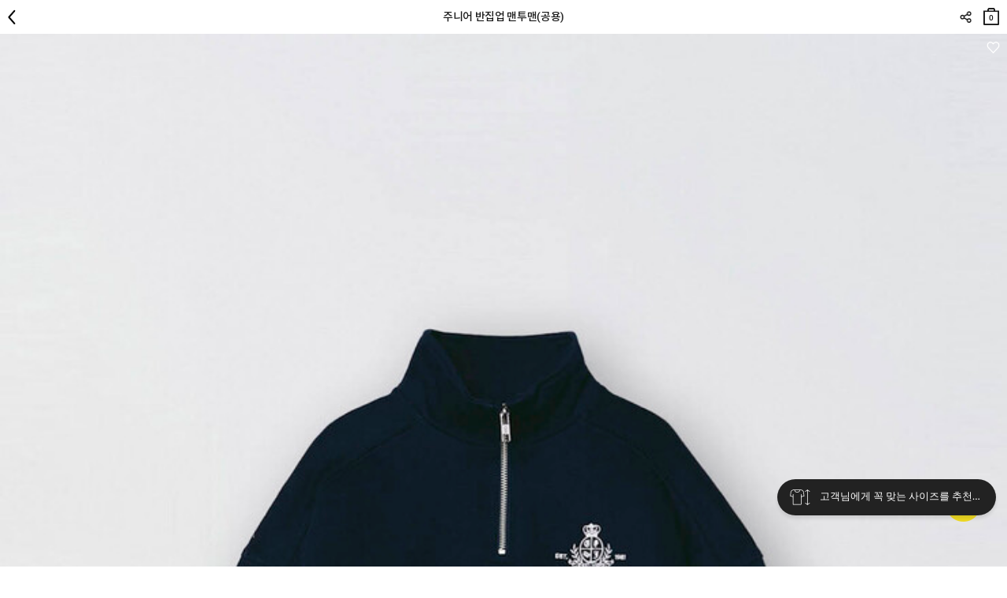

--- FILE ---
content_type: text/html; charset=UTF-8
request_url: https://m.giordano.co.kr/shop/detail.php?pno=41A4F16BE340241FC541152AA7C7B9D5&rURL=https%3A%2F%2Fm.giordano.co.kr%2Fshop%2Fbig_section.php%3Fsort%3D5%26cno1%3D1611%26nobigin%3D1&ctype=4&cno1=1611&brand=&filter_iname=04%20%EB%84%A4%EC%9D%B4%EB%B9%84
body_size: 37337
content:
<!DOCTYPE html>
<html lang="ko">
<head>
<meta http-equiv="Content-Type" content="text/html; charset=utf-8" />
<meta name="viewport" content="width=device-width, initial-scale=1.0, maximum-scale=2, minimum-scale=1.0, user-scalable=yes, viewport-fit=cover">
<title>주니어 반집업 맨투맨(공용) - 지오다노 공식 웹사이트</title>
<meta name="robots" CONTENT="index,follow">
<link rel="canonical" href="https://www.giordanojunior.co.kr/shop/detail.php?pno=41A4F16BE340241FC541152AA7C7B9D5&cno1=1611&brand=page_junior">
<meta name="keywords" content="03024511,024511,하프집업,맨투맨,루즈핏,오버핏,풀오버,테리,셋업,세트">
<meta name="description" content="코튼 100% 원단을 사용해 착용감이 좋은 언브러시드테리 아노락 스타일입니다. 코튼 100%의 335GSM(553g/yd) 의 탄탄한 테리...">
<meta property="og:site_name" content="지오다노" />
<meta property="og:url" content="https://www.giordanojunior.co.kr/shop/detail.php?pno=41A4F16BE340241FC541152AA7C7B9D5&cno1=1611&brand=page_junior" />
<meta property="og:type" content="website" />
<meta property="og:title" content="주니어 반집업 맨투맨(공용) - 지오다노 공식 웹사이트" />
<meta property="og:description" content="코튼 100% 원단을 사용해 착용감이 좋은 언브러시드테리 아노락 스타일입니다. 코튼 100%의 335GSM(553g/yd) 의 탄탄한 테리..." />
<meta property="og:image" content="https://m.giordano.co.kr/_data/attach/202401/15/243da9d7f0a30014fe9ccc86bb993ecf.jpg" />
<link rel="shortcut icon" type="image/x-icon" href="/_gio_on/_skin/icon/favicon.ico">
<link rel="apple-touch-icon" href="/_gio_on/_skin/icon/favicon.ico">
<link rel="stylesheet" type="text/css" href="/_data/css_temp/wing_m_giordano_20220222_temp_1765270029.css">
<link rel="stylesheet" type="text/css" href="/_skin/js/common_gio.css">


<link rel="stylesheet" type="text/css" href="/_skin/js/jquery-ui-1.13.2.min.css">
<link rel="stylesheet" type="text/css" href="/_skin/js/loading.css">
<link rel="stylesheet" type="text/css" href="/_skin/js/cute-alert-gio.css?20240110_01">
<!--129_95_RO-->
<script type="text/javascript">
var hid_frame='hidden1765299636';
var mvisual_gio='';
var mlv='10';
var alv='';
var gio_app_type = '';
var root_url='https://m.giordano.co.kr';
var engine_url='/wm_engine_SW';
var this_url='https://m.giordano.co.kr/shop/detail.php?pno=41A4F16BE340241FC541152AA7C7B9D5&rURL=https%3A%2F%2Fm.giordano.co.kr%2Fshop%2Fbig_section.php%3Fsort%3D5%26cno1%3D1611%26nobigin%3D1&ctype=4&cno1=1611&brand=&filter_iname=04%20%EB%84%A4%EC%9D%B4%EB%B9%84';
var ssl_url='https://m.giordano.co.kr/main/exec.php';
var soldout_name='품절';
var ace_counter_gcode='';
var uip = "13.58.124.62";
var currency = "원";
var currency_type = "원";
var currency_decimal='0';
var r_currency_type = "";
var r_currency_decimal='0';
var exchangeRate = '';
var juso_api_use = 'D';
var browser_type = 'mobile';
var mobile_browser = '';
var custom_today_dlv_name = '하루배송';
var custom_today_dlv_normal_name = '일반택배배송';
var ssl_type = 'Y';
var popular_keyword_gio = '홀리데이스페셜,기모,코듀로이,패딩,니트,슬랙스,트레이닝팬츠,머플러';
var popular_keyword2_gio = '홀리데이,패딩,기모,맨투맨,코듀로이,티셔츠,주니어';
var click_prd=new Array();
click_prd[1]="<a href=\"https://m.giordano.co.kr/shop/detail.php?pno=41A4F16BE340241FC541152AA7C7B9D5&cno1=2672\"><img src=\"https://m.giordano.co.kr/_image/_default/prd/noimg3.gif\" width=\"62\" height=\"62\" alt=\"주니어 반집업 맨투맨(공용)-29,000\" title=\"\"></a>";
var click_prd_limit=2;
var click_prd_start=1;
var click_prd_finish=click_prd_limit+1;
var nvcpa_domain = 'giordano.co.kr';
</script>
<script src='/_skin/js/jquery-1.12.4.min.js'></script>
<script type="text/javascript" src='/_skin/js/jquery-ui-1.13.2.min.js'></script>

<script type="text/javascript" src="/wm_engine_SW/_engine/common/jquery.serializeObject.js"></script>
<script type="text/javascript" src="/_skin/m_giordano_20220222/script.js?20251209"></script>
<script type="text/javascript" src="/wm_engine_SW/_engine/common/lang/lang_kor.js?20221121"></script>
<script type="text/javascript" src="/wm_engine_SW/_engine/common/common.js?2025120301"></script>
<script type="text/javascript" src="/wm_engine_SW/_engine/common/shop.review.js?2023110801"></script>
<script type="text/javascript" src="/wm_engine_SW/_engine/common/jquery-wingNextPage.js?20230104"></script>
<script type="text/javascript" src="/wm_engine_SW/_engine/R2Na/R2Na.js"></script>
<script type="text/javascript" src="/wm_engine_SW/_engine/smartEditor/js/HuskyEZCreator.js"></script>
<script type='text/javascript' src='/_skin/js/cute-alert-gio.js?20221229'></script>
<script type="text/javascript">
const currentDate = new Date();
var date_picker_default = {
	'monthNamesShort':['1','2','3','4','5','6','7','8','9','10','11','12'],
	'dayNamesMin':[_lang_pack.data_week_sun, _lang_pack.data_week_mon, _lang_pack.data_week_tue, _lang_pack.data_week_wed, _lang_pack.data_week_thu, _lang_pack.data_week_fri, _lang_pack.data_week_sat],
	'weekHeader':'Wk',
	'dateFormat':'yy-mm-dd',
    'yearRange': (currentDate.getFullYear() - 80) + ':' + (currentDate.getFullYear() + 5),
	'autoSize':false,
	'changeYear':true,
	'changeMonth':true,
	'showButtonPanel':true,
	'currentText':_lang_pack.common_info_today+'2025-12-10',
	'closeText':_lang_pack.coommon_info_close
}

/* Timer */
const use_ts_mark_1 = 'Y';
const ts_mark_1 = '일 ';
const use_ts_mark_2 = 'Y';
const ts_mark_2 = ':';
const use_ts_mark_3 = 'Y';
const ts_mark_3 = ':';
const use_ts_mark_4 = 'Y';
const ts_mark_4 = '';

</script>
<!-- Facebook Pixel Code -->
<script>
!function(f,b,e,v,n,t,s){if(f.fbq)return;n=f.fbq=function(){n.callMethod?
n.callMethod.apply(n,arguments):n.queue.push(arguments)};if(!f._fbq)f._fbq=n;
n.push=n;n.loaded=!0;n.version='2.0';n.queue=[];t=b.createElement(e);t.async=!0;
t.src=v;s=b.getElementsByTagName(e)[0];s.parentNode.insertBefore(t,s)}(window,
document,'script','https://connect.facebook.net/en_US/fbevents.js');
fbq('init', "365043167328438");
fbq('track', 'PageView');

fbq('track', 'ViewContent', {content_ids:'41A4F16BE340241FC541152AA7C7B9D5', content_type:'product', value:29000, currency:'KRW'});





</script>
<noscript><img height="1" width="1" style="display:none"
src="https://www.facebook.com/tr?id=365043167328438&ev=PageView&noscript=1"
/></noscript>
<!-- DO NOT MODIFY -->
<!-- End Facebook Pixel Code --><meta name="facebook-domain-verification" content="ji6meh4omr2n4ct7a2yaqxlafss3g9" />
<meta name="google-site-verification" content="TwCaC4YE9xyW-mLA3xcHx551Wbxr4z_b5Z7NQT8pUak" />
<meta name="google-site-verification" content="7I-PlgYzNl2oZ9HuNNImUqTqYtoxBtC-x6riUUqHwZk" />
<!-- mkt script '구글 태그매니저 : GTM-PNJJS2L' scr_header start-->
<!-- Google Tag Manager -->
<script>(function(w,d,s,l,i){w[l]=w[l]||[];w[l].push({'gtm.start':
new Date().getTime(),event:'gtm.js'});var f=d.getElementsByTagName(s)[0],
j=d.createElement(s),dl=l!='dataLayer'?'&l='+l:'';j.async=true;j.src=
'https://www.googletagmanager.com/gtm.js?id='+i+dl;f.parentNode.insertBefore(j,f);
})(window,document,'script','dataLayer','GTM-PNJJS2L');</script>
<!-- End Google Tag Manager -->
<!--mkt script '구글 태그매니저 : GTM-PNJJS2L' scr_header end-->
<!-- mkt script 'Naver : GFA s_35cb20d6dd76' scr_header start-->
<script type="text/javascript" src="//wcs.naver.net/wcslog.js" defer></script>
<!--mkt script 'Naver : GFA s_35cb20d6dd76' scr_header end-->
<!-- mkt script 'Kakao : Pixel 8785043388543616909' scr_header start-->
<script type="text/javascript" charset="UTF-8" src="//t1.daumcdn.net/kas/static/kp.js" defer></script>
<script type="text/javascript">
$(window).on("load", function(){
	if($("h1").hasClass("page_junior") || $("nav").hasClass("page_junior")){
		var pixel_key_gio = '8032412752048336970';
	}else{
		var pixel_key_gio = '8785043388543616909';
	}
	kakaoPixel(pixel_key_gio).pageView();
});
</script>
<!--mkt script 'Kakao : Pixel 8785043388543616909' scr_header end-->

</head>
<body  class='is_mobile_gio' >
<iframe name="hidden1765299636" src="about:blank" width="0" height="0" scrolling="no" frameborder="0" style="display:none"></iframe>
<script type="text/javascript" src="/wm_engine_SW/_engine/common/shop.js?20251010_01"></script>
<script type="text/javascript" src="/wm_engine_SW/_engine/common/shop.prdcpn.js?20231027"></script>
<script type="text/javascript" src="/wm_engine_SW/_engine/common/clipboard.min.js"></script>
<script type='text/javascript'>
<!--
var ra='2';
var qa='2';
var review_strlen=5;
var review_con_strlen=30;
var qna_strlen='2';
var ace_counter='';
var cart_direct_order='D';
var cart_cnt='0';
var sbscr_cart_cnt='';
var sbscr_cart_type='';
var hid_now='1765299636';
var pg_type='detail_';
function refPrdCart(refkey, type) {
	var f = byName('refFrm'+refkey);
	if(!f) return;
    f.next.value=type;
    f.submit();
}

var defaultOpt='';
window.onload=function (){
	if(document.all.multiOpt){
		defaultOpt=document.all.multiOpt.innerHTML;
	}
}
//-->
</script>

<span class="detail_url" data-clipboard-text="https://m.giordano.co.kr/shop/detail.php?pno=41A4F16BE340241FC541152AA7C7B9D5"></span>
<script type="text/javascript">
    (function(c,l,a,r,i,t,y){
        c[a]=c[a]||function(){(c[a].q=c[a].q||[]).push(arguments)};
        t=l.createElement(r);t.async=1;t.src="https://www.clarity.ms/tag/"+i;
        y=l.getElementsByTagName(r)[0];y.parentNode.insertBefore(t,y);
    })(window, document, "clarity", "script", "g68374rtem");
</script>
<link rel="stylesheet" href="/_skin/js/swiper.css?20240118_01">
<script src="/_skin/js/swiper.min.js?20240118_01"></script>
<!-- crema.me / 로그인 회원 정보 / 스크립트를 수정할 경우 연락주세요 (support@crema.me) -->
<i id="crema-encrypted-username" style="display:none;"></i>
<i id="crema-encrypted-user-name" style="display:none;"></i>
<i id="brand_name_gio" style="display:none;">JUNIOR</i>




<div class="mobile_bottom_bar_gio">
	<div class="btn">
		<div class="btn_col_gio_6">
			<span class="box_btn block h50 white" data-label="웹_카테고리"><a href="#" onclick="toggle_nav('lnb'); this.blur(); return false;"><img src="/_gio_on/_skin/bottom_bar/2025/icon_menu_bold.png" class="bottom_category"></a></span>
			<span class="box_btn block h50 white" data-label="웹_홈"><a href="/" class="bottom_home_btn_gio" target="_top"><img src="/_gio_on/_skin/bottom_bar/2025/icon_home_bold.png"></a></span>
			<span class="box_btn block h50 white" data-label="웹_앱설치"><a href="http://m.magicapp.co.kr/install/market.php?account_id=giordano" target="_blank" id="bottom_bar_app"><img src="/_gio_on/_skin/bottom_bar/2025/icon_appdown_bold2.png"></a></span>
			<span class="box_btn block h50 white" data-label="웹_마이"><a href="/mypage/mypage.php" target="_top" class="brand_url_a"><img src="/_gio_on/_skin/bottom_bar/2025/icon_mypage_bold.png"></a></span>
			<span class="box_btn block h50 white" data-label="웹_위시"><a href="#" onclick="BottomBarClickWish(); return false;" class="brand_url_a bottom_wish_btn" ><img src="/_gio_on/_skin/bottom_bar/2025/icon_like_bold.png"></a></span>
			<span class="box_btn block h50 white scrollup_btn" data-label="웹_위로"><a href="#" onclick="scrollup(); return false;"><img src="/_gio_on/_skin/bottom_bar/2025/icon_top_bold.png"></a></span>
			<span class="box_btn block h50 white close_btn" data-label="웹_카테고리닫기" style="display:none;"><a href="#"  onclick="toggle_nav('lnb'); return false;"><img src="/_gio_on/_skin/bottom_bar/2025/icon_close_bold.png"></a></span>
			<!--span class="box_btn block h50 white" data-label="웹_홈"><a href="/" class="bottom_home_btn_gio" target="_top"><img src="/_gio_on/_skin/bottom_bar/home.png"></a></span-->
		</div>

		

		

		<script>
			$("document").ready(function(){
				try{
					var deeplink_junior_flag = '';
					var deeplink_url = '';
					if("page_junior" == "page_junior"){
						deeplink_junior_flag = '&juniorapp=Y';
					}
					if( typeof $("link[rel=canonical]").attr("href") != 'undefined' ){
						deeplink_url = encodeURIComponent($("link[rel=canonical]").attr("href").replace("https://www.","https://m."));
					}else if( typeof $("meta[property='og:url']").attr("content") == 'string' ){
						deeplink_url = encodeURIComponent($("meta[property='og:url']").attr("content").replace("https://www.","https://m."));
					}
					if(deeplink_url != ''){
						deeplink_url += deeplink_junior_flag;
						$("#bottom_bar_app").attr("href","/deeplink/?deeplinkurl="+deeplink_url);
					}
				}catch(e){}
			});
		</script>
	</div>
</div>

<script defer>
	$(document).ready(function(){
		$("a.ga_event_send").each(function(){
			if($(this).data("label") != ''){
				var event_name = '하단바';
				if($(this).data("event_name") != ''){
					event_name = $(this).data("event_name");
				}
				var action_name = '하단바버튼_클릭';
				if($(this).data("action_name") != ''){
					action_name = $(this).data("action_name");
				}
				$(this).click({target_label: $(this).data("label"), target_action: action_name, target_event: event_name},function(event){
					try{
						if(event.data.target_style_cd != ''){
							gtag('event', event.data.target_action, {
							  'event_category' : event.data.target_event,
							  'event_label' : event.data.target_label
							});
							ga('send', {
							  hitType: 'event',
							  eventCategory: event.data.target_event,
							  eventAction: event.data.target_action,
							  eventLabel: event.data.target_label
							});
						}
					}catch(e){}
				});
			}
		});

		$(".mobile_bottom_bar_gio .box_btn").each(function(){
			if($(this).data("label") != ''){
				$(this).find("a").click({target_label: $(this).data("label")},function(event){
					try{
						if(event.data.target_style_cd != ''){
							gtag('event', '하단바버튼_클릭', {
							  'event_category' : '하단바',
							  'event_label' : event.data.target_label
							});
							ga('send', {
							  hitType: 'event',
							  eventCategory: '하단바',
							  eventAction: '하단바버튼_클릭',
							  eventLabel: event.data.target_label
							});
						}
					}catch(e){}
				});
			}
		});

		$(".app_coupon_banner").each(function(){
			if($(this).data("label") != ''){
				$(this).find("a").click({target_label: $(this).data("label")},function(event){
					try{
						if(event.data.target_style_cd != ''){
							gtag('event', '하단바버튼_클릭', {
							  'event_category' : '하단바',
							  'event_label' : event.data.target_label
							});
							ga('send', {
							  hitType: 'event',
							  eventCategory: '하단바',
							  eventAction: '하단바버튼_클릭',
							  eventLabel: event.data.target_label
							});
						}
					}catch(e){}
				});
			}
		});
	});

	var brand_str = '';
	if("page_junior" == "page_junior"){
		brand_str = 'page_junior';
	}

	function BottomBarClickWish(){
		if(location.href.indexOf("shop/detail.php") > 0){
			$(".gio_wish .wish a").trigger("click");
		}else{
			if(typeof brand_str == 'string' && brand_str != ''){
				location.href = '/mypage/wish_list.php?brand='+brand_str;
			}else{
				location.href = '/mypage/wish_list.php';
			}
		}
	}

	$(window).scroll(function(){
		BottomBarScrollUpBtnCheck();
	});
	$("document").ready(function(){
		BottomBarScrollUpBtnCheck();
	});
	function BottomBarScrollUpBtnCheck(){
		var checkscroll = $(window).scrollTop();
		var check_opacity = $(".mobile_bottom_bar_gio .scrollup_btn img").css("opacity");
		if(checkscroll == 0 && check_opacity == "1"){
			$(".mobile_bottom_bar_gio .scrollup_btn img").css("opacity","0.2");
		}else if(checkscroll > 0 && check_opacity != "1"){
			$(".mobile_bottom_bar_gio .scrollup_btn img").css("opacity","1");
		}
	}
	function BottomBarBackBtn(){
		var hasHistory = false;
		try{ 

			if(!document.referrer || (-1 == document.referrer.indexOf("giordano.co.kr") && -1 == document.referrer.indexOf("concepts1one.co.kr")) || document.referrer == location.href){
				GoMainPage();
				return;
			}

			window.history.back();

			/*
			jQuery(window).on('beforeunload', function(event) {
				hasHistory = true;
			});

			setTimeout(function() {
				if ( !hasHistory ){
					if(typeof toastr_gio == 'undefined'){
						$('head').append('<link rel="stylesheet" href="/_skin/js/toastr.min.css?2022101401" type="text/css" />');
						$.getScript( "/_skin/js/toastr.min.js", function( data, textStatus, jqxhr ) {
							NoMoreHistory();
						});
					}else{
						NoMoreHistory();
					}
					GoMainPage();
				}
			}, 300);
			*/
		}catch(e){
			window.location.replace("/?ref=history_back");
		}
	}

	function GoMainPage(){
		let urlParams = new URLSearchParams(window.location.search);
		let mvisual = urlParams.get("mvisual") || "";
		var logo_link = $('header .fix h1');
		if (logo_link.hasClass('page_junior') == true || 'page_junior'=='page_junior' || mvisual=='junior'){
			location.replace('/?mvisual=junior');
		}else{
			location.replace('/');
		}
	}

	function NoMoreHistory(){
		if(typeof toastr_gio == 'object'){
			toastr_gio.success('[알림]<br>이동할 페이지가 없습니다.', '', {"timeOut": "2000", "positionClass": "toast-bottom-full-width", "closeButton": true, "showMethod":"slideDown", "hideMethod":"fadeOut", "closeMethod":"fadeOut", "preventDuplicates":true })
		}
	}
</script>
<style>
header.new_gio_main_black .gnb li.cart a{filter:invert(0);}
header.new_gio_main_black .gnb li.search a{filter:invert(0);}
header.new_gio_main_black h1[class*=main] a{filter:invert(0);}
header.new_gio_main_black .swiper_brand .swiper-slide a{text-shadow: 0 1px 1px #fff9;}
header.new_gio_main_white .gnb li.cart a{filter:invert(1);}
header.new_gio_main_white .gnb li.search a{filter:invert(1);}
header.new_gio_main_white h1[class*=main] a{filter:invert(1);}
header.new_gio_main_white .swiper_brand .swiper-slide a{text-shadow: 0 1px 1px #0009;}
#main .embed-container.new_gio_main_white div.foryoutube img{filter:invert(0);}
.mobile_bottom_bar_gio.new_gio_main_white img{filter: invert(1);}

nav.lnb .lnb_brand_gio {display: flex; width: 100%; margin-bottom: 20px;}
nav.lnb .lnb_brand_gio div {flex: 1; border-bottom: 1px solid #e6e6e6; border-top: 1px solid #e6e6e6; text-align:center; padding:1rem 0;}
nav.lnb .lnb_brand_gio div a{font-size:1.217rem;}
nav.lnb .lnb_brand_gio div.active {border-bottom-width: 2px; border-bottom-color:#000000; font-weight:bold;}
nav.lnb .lnb_logosection_gio{height:50px; line-height:50px; background: url('/_gio_on/_skin/m_lnb/logo.png') no-repeat center / 164.5px auto;}
nav.lnb .lnb_big {display:none !important;}
nav.lnb .nav_shop1 > li > .more {display:none;}
nav.lnb .nav_shop2 > li > a {padding:5px 0; font-size:1.217rem; font-weight:700;}
/*nav.lnb .nav_shop3 > li {display: inline-block; padding: 0 20px 0 0;}*/
nav.lnb .nav_shop2 > li {position:relative;}
nav.lnb .nav_shop2 > li > .more {display:block; position:absolute; top:0; right:0; z-index:5; width:17px; height:38px; background:no-repeat center; background-image:url('/_gio_on/_skin/m_lnb/lnb_cate_open.png'); background-size:15px 8.5px;}
nav.lnb .nav_shop2 > li > .more.active {background-image:url('/_gio_on/_skin/m_lnb/lnb_cate_close.png');}

nav.lnb .nav_shop3 > li > a {margin-bottom:6px; padding:6px 0; font-size:1.117rem;}
nav.lnb .lnb_common {padding: 0 10px;}
nav.lnb .fix {position:unset; }
nav.lnb .inner {padding: 0 10px 100px 10px;}
</style>
<header>
	<div class="fix">
		<h1 class="page_junior"><a href="/">logo</a></h1>
		<!-- 서브 타이틀 텍스트(일반페이지) 사용자코드 -->
		
		<!-- //서브 타이틀 텍스트(일반페이지) 사용자코드 -->
		<!-- 서브 타이틀 텍스트(카테고리) 사용자코드 -->
		
		<!-- //서브 타이틀 텍스트(카테고리) 사용자코드 -->
		<ul class="gnb">
			<!--li class="category"><a href="#" onclick="toggle_nav('lnb'); return false;">카테고리</a></li-->
			<li class="category"><a href="#" onclick="BottomBarBackBtn(); return false;" class="back_btn">뒤로</a></li>
			<script>
				if("page_junior" == "main" || location.href.indexOf("cont=giordano_junior_m") > 0 || location.href.indexOf("cont=giordano_junior") > 0 || location.href.indexOf("cont=giordano_junior_test") > 0){
					$(".gnb .category").hide();
				}
			</script>
			<li class="search"><a onclick="toggle_view('box_search',this)">검색</a></li>
			<li class="cart"><a href="/shop/cart.php"  class="brand_url_a">장바구니<span class="front_cart_rows">0</span></a></li>
		</ul>
		<div class="logo_section prd_page page_junior">
			<div id="swiper_brand_main" class="swiper_brand">
				<div class="swiper-container">
					<div class="swiper-wrapper">
						<div class="swiper-slide brand_men"><a href="#" data-content="MEN" class="lnb_color_target" onclick="return false;">남성</a></div>
						<div class="swiper-slide brand_women"><a href="#" data-content="WOMEN" class="lnb_color_target" onclick="return false;">여성</a></div>
						<div class="swiper-slide brand_g-motion"><a href="#" data-content="G-MOTION" class="lnb_color_target" onclick="return false;">액티브</a></div>
						<div class="swiper-slide brand_junior"><a href="#" data-content="JUNIOR" class="lnb_color_target" onclick="return false;">주니어</a></div>
						<div class="swiper-slide brand_conceptsone"><a href="#" data-content="CONCEPTSONE" class="lnb_color_target" onclick="return false;">컨셉원</a></div>
					</div>
				</div>
			</div>
			<script>
				$("#swiper_brand_main a").bind("click", function(){
					let now_brand = $(this).data("content");
					let urlParams = new URLSearchParams(window.location.search);
					let mvisual = urlParams.get("mvisual") || "";
					if(now_brand == 'CONCEPTSONE'){
						location.href='/go/?brand=concepts1one';
					}else if(now_brand == 'G-MOTION'){
						location.href='/shop/big_section.php?cno1=1378';
					}else if(now_brand == 'TAILORED'){
						location.href='/shop/big_section.php?cno1=2749';
					}else if(now_brand == 'JUNIOR' && mvisual != 'junior' && gio_app_type !== 'J'){
						location.href='/?mvisual=junior';
					}else if(now_brand == 'GIORDANO'){
						location.href='/go/?brand=giordano';
					}else{
						$("nav.lnb .lnb_brand_gio a").each(function(){
							if($(this).data("brand") == now_brand){
								LnbBrandCateGio($(this));
								toggle_nav('lnb');
							}
						});
					}
				});
			</script>
		</div>
		<div id="box_search" class="box_search wrap_inner">
			<form method="get" action="https://m.giordano.co.kr/shop/search_result.php">
			<div class="search_type1">
				<div class="input_box">
					<input type="hidden" name="brand" value="page_junior">
					<input type="search" name="search_str" value="" class="form_input block" autocorrect="off" autocomplete="off" autocapitalize="off" placeholder="검색어를 입력해주세요">
					<input type="submit" alt="검색" class="btn_search">
				</div>
			</div>
			</form>
			<div class="recommend_word">
				<dl>
					<dt>인기검색어</dt>
				</dl>
				<script>
					var header_search_keyword = [];
					var brand = $("input[name='brand']").val();
					if("page_junior" == "page_junior" && typeof popular_keyword2_gio !== "undefined" && popular_keyword2_gio){
						const keywords = popular_keyword2_gio.split(',');
						$.each(keywords, function(index, value) {
							header_search_keyword.push($.trim(value));
						});
						header_search_keyword.forEach(function(item){
							$(".recommend_word dl").append("<dd><a href='/shop/search_result.php?brand=page_junior&search_str="+encodeURIComponent(item)+"'>"+item+"</a></dd>");
						});
					}else if (typeof popular_keyword_gio !== "undefined" && popular_keyword_gio) {
						const keywords = popular_keyword_gio.split(',');
						$.each(keywords, function(index, value) {
							header_search_keyword.push($.trim(value));
						});
						header_search_keyword.forEach(function(item){
							$(".recommend_word dl").append("<dd><a href='/shop/search_result.php?search_str="+encodeURIComponent(item)+"'>"+item+"</a></dd>");
						});
					}
				</script>
			</div>
		</div>
	</div>
	<nav class="lnb prd_page page_junior">
		<div class="lnb_logosection_gio"></div>
		<div class="lnb_brand_gio">
			<div class="active" style="flex:5;"><a href="#" onclick="return false;" data-brand="MEN">남성</a></div>
			<div style="flex:5;"><a href="#" onclick="return false;" data-brand="WOMEN">여성</a></div>
			<div style="flex:5;"><a href="#" onclick="return false;" data-brand="G-MOTION">액티브</a></div>
			<div style="flex:5;"><a href="#" onclick="return false;" data-brand="JUNIOR">주니어</a></div>
		</div>
		<script>
			function LnbBrandCateGio(brand){
				if(typeof brand != 'object') brand = $("nav.lnb .lnb_brand_gio a").eq(0);
				$(".lnb_brand_gio div").removeClass("active");
				$(brand).parent("div").addClass("active");
				$(".LNB_MID").hide();
				$(".lnb_common").hide();
				$(".LNB_MID_"+$(brand).data("brand")).fadeIn('fast');
				$(".lnb_common").fadeIn('fast');
				LnbBottomFixedGio();

				// common2 브랜드 처리
				var activeBrand = $("header .lnb_brand_gio div.active a").data("brand");
				$("ul.nav_shop1 .lnb_brand_common .nav_shop2, ul.nav_shop1 .lnb_brand_common2 .nav_shop2").filter(function() {
					return $(this).css("display") === "block";
				}).find("a").each(function() {
					var href = $(this).attr("href") || "";
					href = href.replace(/&lnb_brand=[^&]*/g, "");
					href += (href.indexOf('?') !== -1 ? "&" : "?") + "lnb_brand=" + encodeURIComponent(activeBrand);
					$(this).attr("href", href);
				});
			}
			$(".lnb_brand_gio div").bind("click",function(){LnbBrandCateGio($(this).children("a"));});
			$(document).ready(function(){
				let brand_init_gio = false;
				let brandName;
				let urlParams = new URLSearchParams(window.location.search);
				let mvisual = urlParams.get("mvisual") || "";
				let lnb_brand = (urlParams.get("lnb_brand") || "").toUpperCase();  // 대문자 변환
				let brand_name_gio_Text = $("#brand_name_gio").text() || "";
				let brand_name2_gio_Text = $("#brand_name2_gio").text() || "";
				let subtitleText = $(".subtitle").text() || "";
				const BRAND_LIST = ["MEN", "WOMEN", "JUNIOR", "G-MOTION", "TAILORED"];
				const BRAND_LIST_KOREAN = ["남성", "여성", "주니어", "액티브", "테일러드"];
				if ( (typeof gio_app_type !== 'undefined' && gio_app_type === 'J') ) {
					$(".bottom_home_btn_gio").each(function(){
						$(this).attr("href","/?mvisual=junior");
					});
					$("header h1 a").each(function(){
						$(this).attr("href","/?mvisual=junior");
					});
					$("#lnb_app").attr("href","https://m.magicapp.co.kr/install/market.php?account_id=giordanojunior");
				}
				if (mvisual === 'junior') {
					brandName = "JUNIOR";
				} else {
					if( ($(".brand_mid_true").filter(function() { return $(this).html().trim() === $("#brand_name2_gio").text(); }).length > 0) && BRAND_LIST.includes(subtitleText) ){
						brandName = subtitleText;
						if($(".category a[class^='cate_'].active").length == 0){
							$(".brand_mid_true").filter(function() { return $(this).html().trim() === $("#brand_name2_gio").text(); }).addClass("active");
						}
					}else if( ($(".brand_mid_true").filter(function() { return $(this).html().trim() === $("#brand_name2_gio").text(); }).length > 0) && BRAND_LIST_KOREAN.includes(subtitleText) ){
						brandName = BRAND_LIST[BRAND_LIST_KOREAN.indexOf(subtitleText)];
						if($(".category a[class^='cate_'].active").length == 0){
							$(".brand_mid_true").filter(function() { return $(this).html().trim() === $("#brand_name2_gio").text(); }).addClass("active");
						}
					}else if( BRAND_LIST.includes(lnb_brand) ){
						brandName = lnb_brand;
						if($(".category a[class^='cate_'].active").length == 0){
							$(".brand_mid_true").filter(function() { return $(this).html().trim() === $("#brand_name2_gio").text(); }).addClass("active");
						}
					}else {
						brandName = brand_name2_gio_Text || brand_name_gio_Text;
					}
				}
				if(brandName){
					$("nav.lnb .lnb_brand_gio a").each(function(){
						if ($(this).data("brand") === brandName) {
							LnbBrandCateGio($(this));
							brand_init_gio = true;
							return false;
						}
					});
				}
				if(!brand_init_gio){
					LnbBrandCateGio();
				}
				$(".lnb_brand_common a.brand_mid_true, .lnb_brand_common2 a.brand_mid_true").on('click', function(e) {
					e.preventDefault();
					let $this = $(this);
					let originalHref = $this.attr("href");
					let content1 = $(".new_gnb_gio .gnb.menu div.active a").data("content");
					let content2 = $(".lnb_brand_gio .active a").data("brand");
					let content = (content1 ? content1 : content2 || "").toLowerCase().replace(/[^a-z\-]/g, '');
					if (content) {
						let key = "brand-mid-" + content;
						let brand_mid = $this.data(key);
						if (!isNaN(brand_mid)) {
							let newHref = originalHref.replace(/(cno1=)\d+/, `$1${brand_mid}`);
							location.href = newHref;
						} else {
							location.href = originalHref;
						}
					} else {
						location.href = originalHref;
					}
					return false;
				});
				if($("#brand_name2_gio").html() != ''){
					//$("h2.subtitle").html( $("#brand_name2_gio").html() );
				}
			});
		</script>
		<div class="inner">
			<div class="category">
				
			<script>
				CheckCateMoreBtn = function(obj){
					if($(obj).data("cno") == "1750") return true;
					if($(obj).data("no_extend") == "Y") return true;
					if($(obj).next().hasClass("more")){
						$(obj).next().click();
						return false;
					}
				}
			</script>
		
<ul class="nav_shop_brand_common"></ul>

<ul class="nav_shop_brand_common2"></ul>

<ul class="nav_shop1">

	<li class=' lnb_brand_common LNB_MID_GIO'>
			<ul class='nav_shop2  LNB_MID  LNB_MID_MEN LNB_MID_A1 LNB_MID_WOMEN LNB_MID_A1'>
				<li class=''>		<a class=' cate_2375  brand_mid_true' href='/shop/big_section.php?cno1=2375' data-cno='2375' data-no_extend='Y'  data-brand-mid-men='2376'  data-brand-mid-women='2377'  onclick='return CheckCateMoreBtn(this);' style=''>신상품</a>		</li>
		</ul>
	</li>
	<li class=' lnb_brand_common LNB_MID_GIO'>
			<ul class='nav_shop2  LNB_MID  LNB_MID_MEN LNB_MID_A1 LNB_MID_WOMEN LNB_MID_A1'>
				<li class=''>		<a class=' cate_2811  brand_mid_true' href='/shop/big_section.php?cno1=2811' data-cno='2811' data-no_extend='N'  data-brand-mid-men='2813'  data-brand-mid-women='2814'  data-brand-mid-junior='2827'  onclick='return CheckCateMoreBtn(this);' style=''>랭킹</a>		</li>
		</ul>
	</li>
	<li class=' lnb_brand_common LNB_MID_GIO'>
			<ul class='nav_shop2  LNB_MID  LNB_MID_MEN LNB_MID_A1 LNB_MID_WOMEN LNB_MID_A1'>
				<li class=''>		<a class=' cate_2208  brand_mid_true' href='/shop/big_section.php?cno1=2208' data-cno='2208' data-no_extend='N'  data-brand-mid-men='2209'  data-brand-mid-women='2210'  onclick='return CheckCateMoreBtn(this);' style=''>아울렛</a>		</li>
		</ul>
	</li>
	<li class=' lnb_brand_common2 LNB_MID_GIO'>
			<ul class='nav_shop2  LNB_MID  LNB_MID_MEN LNB_MID_A2 LNB_MID_WOMEN LNB_MID_A2'>
				<li class=''>		<a class=' cate_2817  ' href='/shop/big_section.php?cno1=2817' data-cno='2817' data-no_extend='Y'  onclick='return CheckCateMoreBtn(this);' style=''># 홀리데이 스페셜</a>		</li>
		</ul>
	</li>
	<li class=' lnb_brand_common2 LNB_MID_GIO'>
			<ul class='nav_shop2  LNB_MID  LNB_MID_MEN LNB_MID_A2 LNB_MID_WOMEN LNB_MID_A2'>
				<li class=''>		<a class=' cate_2624  ' href='/shop/big_section.php?cno1=2624' data-cno='2624' data-no_extend='Y'  onclick='return CheckCateMoreBtn(this);' style=''># 퍼펙트아우터</a>		</li>
		</ul>
	</li>
	<li class=' lnb_brand_common2 LNB_MID_GIO'>
			<ul class='nav_shop2  LNB_MID  LNB_MID_MEN LNB_MID_A2 LNB_MID_WOMEN LNB_MID_A2'>
				<li class=''>		<a class=' cate_2772  ' href='/shop/big_section.php?cno1=2772' data-cno='2772' data-no_extend='N'  onclick='return CheckCateMoreBtn(this);' style=''># 기모&지워머</a>		</li>
		</ul>
	</li>
	<li class=' lnb_brand_common2 LNB_MID_GIO'>
			<ul class='nav_shop2  LNB_MID  LNB_MID_MEN LNB_MID_A2 LNB_MID_WOMEN LNB_MID_A2'>
				<li class=''>		<a class=' cate_2826  ' href='/shop/big_section.php?cno1=2826' data-cno='2826' data-no_extend='N'  onclick='return CheckCateMoreBtn(this);' style=''># 기간한정 특별가격</a>		</li>
		</ul>
	</li>
	<li class=' lnb_brand_common2 LNB_MID_GIO'>
			<ul class='nav_shop2  LNB_MID  LNB_MID_MEN LNB_MID_A2 LNB_MID_WOMEN LNB_MID_A2'>
				<li class=''>		<a class=' cate_2743  ' href='/shop/big_section.php?cno1=2743' data-cno='2743' data-no_extend='N'  onclick='return CheckCateMoreBtn(this);' style=''># 인플루언서 PICK</a>		</li>
		</ul>
	</li>
	<li class='  '>
		<a class='lnb_big cate_1001  ' href='/shop/big_section.php?cno1=1001' data-cno='1001' data-no_extend='Y'  onclick='return CheckCateMoreBtn(this);' style=''>MEN</a><span class="more"></span>
			<ul class='nav_shop2  LNB_MID  LNB_MID_MEN'>
				<li class=''><a class='cate_2512 ' href='/shop/big_section.php?cno1=2512' data-cno='2512' data-no_extend='Y' onclick='return CheckCateMoreBtn(this);'>MD's PICK</a>		</li>
				<li class=''><a class='cate_1093 ' href='/shop/big_section.php?cno1=1093' data-cno='1093' data-no_extend='Y' onclick='return CheckCateMoreBtn(this);'>ALL</a>		</li>
				<li class=''><a class='cate_1012 ' href='/shop/big_section.php?cno1=1012' data-cno='1012' data-no_extend='Y' onclick='return CheckCateMoreBtn(this);'>TOP</a><span class="more"></span><ul class='nav_shop3 '>
<li class=''>
<a class='cate_2756' href='/shop/big_section.php?cno1=2756'>스웻셔츠/후드</a>		</li>
<li class=''>
<a class='cate_2519' href='/shop/big_section.php?cno1=2519'>티셔츠</a>		</li>
<li class=''>
<a class='cate_1033' href='/shop/big_section.php?cno1=1033'>셔츠</a>		</li>
<li class=''>
<a class='cate_1034' href='/shop/big_section.php?cno1=1034'>니트/스웨터</a>		</li>
<li class=''>
<a class='cate_1994' href='/shop/big_section.php?cno1=1994'>가디건</a>		</li>
			</ul>
		</li>
				<li class=''><a class='cate_1013 ' href='/shop/big_section.php?cno1=1013' data-cno='1013' data-no_extend='Y' onclick='return CheckCateMoreBtn(this);'>PANTS</a><span class="more"></span><ul class='nav_shop3 '>
<li class=''>
<a class='cate_1036' href='/shop/big_section.php?cno1=1036'>슬랙스</a>		</li>
<li class=''>
<a class='cate_1037' href='/shop/big_section.php?cno1=1037'>캐주얼팬츠</a>		</li>
<li class=''>
<a class='cate_1038' href='/shop/big_section.php?cno1=1038'>데님</a>		</li>
<li class=''>
<a class='cate_1310' href='/shop/big_section.php?cno1=1310'>트레이닝/스웻팬츠</a>		</li>
			</ul>
		</li>
				<li class=''><a class='cate_1019 ' href='/shop/big_section.php?cno1=1019' data-cno='1019' data-no_extend='Y' onclick='return CheckCateMoreBtn(this);'>OUTER</a><span class="more"></span><ul class='nav_shop3 '>
<li class=''>
<a class='cate_1300' href='/shop/big_section.php?cno1=1300'>패딩/다운</a>		</li>
<li class=''>
<a class='cate_1297' href='/shop/big_section.php?cno1=1297'>경량자켓</a>		</li>
<li class=''>
<a class='cate_1272' href='/shop/big_section.php?cno1=1272'>코트</a>		</li>
<li class=''>
<a class='cate_2181' href='/shop/big_section.php?cno1=2181'>레더/스웨이드</a>		</li>
<li class=''>
<a class='cate_2311' href='/shop/big_section.php?cno1=2311'>블레이저</a>		</li>
<li class=''>
<a class='cate_1270' href='/shop/big_section.php?cno1=1270'>캐주얼자켓</a>		</li>
			</ul>
		</li>
				<li class=''><a class='cate_1021 ' href='/shop/big_section.php?cno1=1021' data-cno='1021' data-no_extend='Y' onclick='return CheckCateMoreBtn(this);'>HOME & INNERWEAR</a>		</li>
				<li class=''><a class='cate_1022 ' href='/shop/big_section.php?cno1=1022' data-cno='1022' data-no_extend='Y' onclick='return CheckCateMoreBtn(this);'>ACC</a>		</li>
			</ul>
	</li>
	<li class='  '>
		<a class='lnb_big cate_1002  ' href='/shop/big_section.php?cno1=1002' data-cno='1002' data-no_extend='Y'  onclick='return CheckCateMoreBtn(this);' style=''>WOMEN</a><span class="more"></span>
			<ul class='nav_shop2  LNB_MID  LNB_MID_WOMEN'>
				<li class=''><a class='cate_2513 ' href='/shop/big_section.php?cno1=2513' data-cno='2513' data-no_extend='Y' onclick='return CheckCateMoreBtn(this);'>MD's PICK</a>		</li>
				<li class=''><a class='cate_1094 ' href='/shop/big_section.php?cno1=1094' data-cno='1094' data-no_extend='Y' onclick='return CheckCateMoreBtn(this);'>ALL</a>		</li>
				<li class=''><a class='cate_1023 ' href='/shop/big_section.php?cno1=1023' data-cno='1023' data-no_extend='Y' onclick='return CheckCateMoreBtn(this);'>TOP</a><span class="more"></span><ul class='nav_shop3 '>
<li class=''>
<a class='cate_1131' href='/shop/big_section.php?cno1=1131'>스웻셔츠/후드</a>		</li>
<li class=''>
<a class='cate_2520' href='/shop/big_section.php?cno1=2520'>티셔츠</a>		</li>
<li class=''>
<a class='cate_1056' href='/shop/big_section.php?cno1=1056'>셔츠</a>		</li>
<li class=''>
<a class='cate_1057' href='/shop/big_section.php?cno1=1057'>니트/스웨터</a>		</li>
<li class=''>
<a class='cate_2757' href='/shop/big_section.php?cno1=2757'>가디건</a>		</li>
			</ul>
		</li>
				<li class=''><a class='cate_1024 ' href='/shop/big_section.php?cno1=1024' data-cno='1024' data-no_extend='Y' onclick='return CheckCateMoreBtn(this);'>PANTS</a><span class="more"></span><ul class='nav_shop3 '>
<li class=''>
<a class='cate_1059' href='/shop/big_section.php?cno1=1059'>슬랙스</a>		</li>
<li class=''>
<a class='cate_1062' href='/shop/big_section.php?cno1=1062'>캐주얼팬츠</a>		</li>
<li class=''>
<a class='cate_1061' href='/shop/big_section.php?cno1=1061'>데님</a>		</li>
<li class=''>
<a class='cate_2496' href='/shop/big_section.php?cno1=2496'>풀밴딩</a>		</li>
<li class=''>
<a class='cate_1304' href='/shop/big_section.php?cno1=1304'>트레이닝/스웻팬츠</a>		</li>
<li class=''>
<a class='cate_2494' href='/shop/big_section.php?cno1=2494'>스커트</a>		</li>
			</ul>
		</li>
				<li class=''><a class='cate_1025 ' href='/shop/big_section.php?cno1=1025' data-cno='1025' data-no_extend='Y' onclick='return CheckCateMoreBtn(this);'>OUTER</a><span class="more"></span><ul class='nav_shop3 '>
<li class=''>
<a class='cate_1301' href='/shop/big_section.php?cno1=1301'>패딩/다운</a>		</li>
<li class=''>
<a class='cate_1296' href='/shop/big_section.php?cno1=1296'>경량자켓</a>		</li>
<li class=''>
<a class='cate_2770' href='/shop/big_section.php?cno1=2770'>코트</a>		</li>
<li class=''>
<a class='cate_1283' href='/shop/big_section.php?cno1=1283'>자켓/무스탕</a>		</li>
			</ul>
		</li>
				<li class=''><a class='cate_1027 ' href='/shop/big_section.php?cno1=1027' data-cno='1027' data-no_extend='Y' onclick='return CheckCateMoreBtn(this);'>HOME & INNERWEAR</a>		</li>
				<li class=''><a class='cate_1028 ' href='/shop/big_section.php?cno1=1028' data-cno='1028' data-no_extend='Y' onclick='return CheckCateMoreBtn(this);'>ACC</a>		</li>
			</ul>
	</li>
	<li class='  '>
		<a class='lnb_big cate_1378  ' href='/shop/big_section.php?cno1=1378' data-cno='1378' data-no_extend='Y'  onclick='return CheckCateMoreBtn(this);' style=''>G-MOTION</a><span class="more"></span>
			<ul class='nav_shop2  LNB_MID  LNB_MID_G-MOTION'>
				<li class=''><a class='cate_2328 ' href='/shop/big_section.php?cno1=2328' data-cno='2328' data-no_extend='Y' onclick='return CheckCateMoreBtn(this);'>MEN</a>		</li>
				<li class=''><a class='cate_2329 ' href='/shop/big_section.php?cno1=2329' data-cno='2329' data-no_extend='Y' onclick='return CheckCateMoreBtn(this);'>WOMEN</a>		</li>
			</ul>
	</li>
	<li class=' lnb_brand_common LNB_MID_GIO'>
			<ul class='nav_shop2  LNB_MID  LNB_MID_JUNIOR LNB_MID_A1'>
				<li class=''>		<a class=' cate_2651  ' href='/shop/big_section.php?cno1=2651' data-cno='2651' data-no_extend='N'  onclick='return CheckCateMoreBtn(this);' style=''>신상품</a>		</li>
		</ul>
	</li>
	<li class=' lnb_brand_common LNB_MID_GIO'>
			<ul class='nav_shop2  LNB_MID  LNB_MID_JUNIOR LNB_MID_A1'>
				<li class=''>		<a class=' cate_2812  ' href='/shop/big_section.php?cno1=2812' data-cno='2812' data-no_extend='N'  onclick='return CheckCateMoreBtn(this);' style=''>랭킹</a>		</li>
		</ul>
	</li>
	<li class=' lnb_brand_common2 LNB_MID_GIO'>
			<ul class='nav_shop2  LNB_MID  LNB_MID_JUNIOR LNB_MID_A2'>
				<li class=''>		<a class=' cate_2822  ' href='/shop/big_section.php?cno1=2822' data-cno='2822' data-no_extend='N'  onclick='return CheckCateMoreBtn(this);' style=''># HOLIDAY ~30%</a>		</li>
		</ul>
	</li>
	<li class=' lnb_brand_common2 LNB_MID_GIO'>
			<ul class='nav_shop2  LNB_MID  LNB_MID_JUNIOR LNB_MID_A2'>
				<li class=''>		<a class=' cate_2764  ' href='/shop/big_section.php?cno1=2764' data-cno='2764' data-no_extend='N'  onclick='return CheckCateMoreBtn(this);' style=''># MD's PICK</a>		</li>
		</ul>
	</li>
	<li class=' lnb_brand_common2 LNB_MID_GIO'>
			<ul class='nav_shop2  LNB_MID  LNB_MID_JUNIOR LNB_MID_A2'>
				<li class=''>		<a class=' cate_2547  ' href='/shop/big_section.php?cno1=2547' data-cno='2547' data-no_extend='N'  onclick='return CheckCateMoreBtn(this);' style=''># 타임 특가</a>		</li>
		</ul>
	</li>
	<li class=' lnb_brand_common2 LNB_MID_GIO'>
			<ul class='nav_shop2  LNB_MID  LNB_MID_JUNIOR LNB_MID_A2'>
				<li class=''>		<a class=' cate_2723  ' href='/shop/big_section.php?cno1=2723' data-cno='2723' data-no_extend='N'  onclick='return CheckCateMoreBtn(this);' style=''># 주니어 에센셜 아이템</a>		</li>
		</ul>
	</li>
	<li class=' lnb_brand_common2 LNB_MID_GIO'>
			<ul class='nav_shop2  LNB_MID  LNB_MID_JUNIOR LNB_MID_A2'>
				<li class=''>		<a class=' cate_2775  ' href='/shop/big_section.php?cno1=2775' data-cno='2775' data-no_extend='N'  onclick='return CheckCateMoreBtn(this);' style=''># 기모&플리스</a>		</li>
		</ul>
	</li>
	<li class='  '>
		<a class='lnb_big cate_2672  ' href='/shop/big_section.php?cno1=2672' data-cno='2672' data-no_extend='Y'  onclick='return CheckCateMoreBtn(this);' style=''>JUNIOR</a><span class="more"></span>
			<ul class='nav_shop2  LNB_MID  LNB_MID_JUNIOR'>
				<li class=''><a class='cate_1614 ' href='/shop/big_section.php?cno1=1614' data-cno='1614' data-no_extend='Y' onclick='return CheckCateMoreBtn(this);'>TOP</a><span class="more"></span><ul class='nav_shop3 '>
<li class=''>
<a class='cate_2569' href='/shop/big_section.php?cno1=2569'>긴팔티</a>		</li>
<li class=''>
<a class='cate_1635' href='/shop/big_section.php?cno1=1635'>맨투맨/후드</a>		</li>
<li class=''>
<a class='cate_2495' href='/shop/big_section.php?cno1=2495'>셔츠/스웨터</a>		</li>
			</ul>
		</li>
				<li class=''><a class='cate_1616 ' href='/shop/big_section.php?cno1=1616' data-cno='1616' data-no_extend='Y' onclick='return CheckCateMoreBtn(this);'>PANTS</a><span class="more"></span><ul class='nav_shop3 '>
<li class=''>
<a class='cate_1639' href='/shop/big_section.php?cno1=1639'>트레이닝</a>		</li>
<li class=''>
<a class='cate_1637' href='/shop/big_section.php?cno1=1637'>데님</a>		</li>
<li class=''>
<a class='cate_1638' href='/shop/big_section.php?cno1=1638'>캐주얼팬츠</a>		</li>
			</ul>
		</li>
				<li class=''><a class='cate_1615 ' href='/shop/big_section.php?cno1=1615' data-cno='1615' data-no_extend='Y' onclick='return CheckCateMoreBtn(this);'>OUTER</a><span class="more"></span><ul class='nav_shop3 '>
<li class=''>
<a class='cate_1642' href='/shop/big_section.php?cno1=1642'>패딩/다운</a>		</li>
<li class=''>
<a class='cate_1641' href='/shop/big_section.php?cno1=1641'>경량/플리스</a>		</li>
			</ul>
		</li>
				<li class=''><a class='cate_1695 ' href='/shop/big_section.php?cno1=1695' data-cno='1695' data-no_extend='Y' onclick='return CheckCateMoreBtn(this);'>SET-UP</a>		</li>
				<li class=''><a class='cate_1617 ' href='/shop/big_section.php?cno1=1617' data-cno='1617' data-no_extend='Y' onclick='return CheckCateMoreBtn(this);'>HOMEWEAR/ACC</a><span class="more"></span><ul class='nav_shop3 '>
<li class=''>
<a class='cate_1644' href='/shop/big_section.php?cno1=1644'>홈/언더웨어</a>		</li>
<li class=''>
<a class='cate_1645' href='/shop/big_section.php?cno1=1645'>액세서리</a>		</li>
			</ul>
		</li>
				<li class=''><a class='cate_2779 ' href='/shop/big_section.php?cno1=2779' data-cno='2779' data-no_extend='Y' onclick='return CheckCateMoreBtn(this);'>GIRL</a>		</li>
			</ul>
	</li>
	<li class=' lnb_brand_common LNB_MID_GIO'>
			<ul class='nav_shop2  LNB_MID  LNB_MID_MEN LNB_MID_A1 LNB_MID_WOMEN LNB_MID_A1'>
				<li class=''>		<a class=' cate_2675  ' href='/shop/big_section.php?cno1=2675' data-cno='2675' data-no_extend='N'  onclick='return CheckCateMoreBtn(this);' style=''>GIO MAGAZINE</a>		</li>
		</ul>
	</li>
	<li class=' lnb_brand_common LNB_MID_GIO'>
			<ul class='nav_shop2  LNB_MID  LNB_MID_MEN LNB_MID_A1 LNB_MID_WOMEN LNB_MID_A1'>
				<li class=''>		<a class=' cate_2673  ' href='/shop/big_section.php?cno1=2673' data-cno='2673' data-no_extend='N'  onclick='return CheckCateMoreBtn(this);' style=''>EVENT</a>		</li>
		</ul>
	</li>
	<li class=' lnb_brand_common LNB_MID_GIO'>
			<ul class='nav_shop2  LNB_MID  LNB_MID_JUNIOR LNB_MID_A1'>
				<li class=''>		<a class=' cate_2677  ' href='/shop/big_section.php?cno1=2677' data-cno='2677' data-no_extend='N'  onclick='return CheckCateMoreBtn(this);' style=''>JUNIOR MAGAZINE</a>		</li>
		</ul>
	</li>
	<li class=' lnb_brand_common LNB_MID_GIO'>
			<ul class='nav_shop2  LNB_MID  LNB_MID_JUNIOR LNB_MID_A1'>
				<li class=''>		<a class=' cate_2674  ' href='/shop/big_section.php?cno1=2674' data-cno='2674' data-no_extend='N'  onclick='return CheckCateMoreBtn(this);' style=''>EVENT</a>		</li>
		</ul>
	</li></ul>
			</div>
			<style>
				.lnb_bottom_link_gio { text-align: center; margin: 40px 0 20px; }
				.lnb_bottom_link_gio a { text-decoration: underline;  margin:0 10px;}
				.lnb_bottom_link_gio.fixgio { position: fixed !important; bottom: 150px !important; width: 100% !important; left: 0 !important;}
			</style>
			<script>
				$("ul.nav_shop1 > li").each(function(index) {
				  if (index === 0) return;
				  const prevClasses = $("ul.nav_shop1 > li").eq(index - 1).attr("class") || "";
				  const prevClean = prevClasses.split(" ").filter(c => c !== "selected").join(" ");
				  const currClasses = $(this).attr("class") || "";
				  const currClean = currClasses.split(" ").filter(c => c !== "selected").join(" ");
				  if (prevClean.trim() !== currClean.trim()) {
					$(this).css("margin-top", "30px");
				  }
				});
			</script>
			
			
			<div class="lnb_bottom_link_gio">
				<a href="/mypage/mypage.php" target="_top" class="brand_url_a">로그인</a> <a href="/content/content.php?cont=privacy">개인정보취급방침</a>
			</div>
			
			<!-- <div class="concepts1"><a href="https://m.concepts1one.co.kr/">concepts 1 one</a></div> -->
		</div>
		<div class="fix" style="transform:unset !important;">
			<ul>
				
				<!--li><a href="/member/join_step1.php" class="brand_url_a" id="join_btn_gio">회원가입</a></li-->
				
				
				<!--
				<li><a href="/content/content.php?cont=cscenter_m">고객센터</a></li>
				<li><a href="/content/content.php?cont=store_m">매장안내</a></li>
				<li><a href="/content/content.php?cont=company">회사소개</a></li>
				<li><a href="/content/content.php?cont=guide_online_m">쇼핑가이드</a></li>
				<li><a href="/content/content.php?cont=group_m">단체주문</a></li>
				<li><a href="https://www.giordano.co.kr/board/?db=basic_1&mari_mode=view@view&no=439">마일리지</a></li>
				-->
				<li><a href="/content/content.php?cont=review_all_crema_m" id="review_all_a_tag" class="ga_event_send" data-label="하단_베스트리뷰" data-action_name="LNB버튼_클릭" data-event_name="LNB">베스트리뷰</a></li>
				<li><a href="/shop/big_section.php?cno1=1119" class="brand_url_a ga_event_send" data-label="하단_멤버십혜택" data-action_name="LNB버튼_클릭" data-event_name="LNB">멤버십혜택</a></li>
				<li><a href="/board/?db=gallery_1&cate=17" class="brand_url_a ga_event_send" data-label="하단_이벤트" data-action_name="LNB버튼_클릭" data-event_name="LNB">이벤트</a></li>
				
				
				<li><a href="https://m.magicapp.co.kr/install/market.php?account_id=giordano" target="_blank" id="lnb_app" class="ga_event_send" data-label="하단_앱설치" data-action_name="LNB버튼_클릭" data-event_name="LNB">앱설치</a></li>
				
				<li><a href="/board/?db=basic_1" class="brand_url_a ga_event_send" data-label="하단_공지사항" data-action_name="LNB버튼_클릭" data-event_name="LNB">공지사항</a></li>
				<li><a href="/content/content.php?cont=cscenter_m" class="brand_url_a ga_event_send" data-label="하단_고객센터" data-action_name="LNB버튼_클릭" data-event_name="LNB">고객센터</a></li>
				<!--li class="app_down"><a href="http://m.magicapp.co.kr/install/market.php?account_id=giordano">앱다운로드</a></li-->
			</ul>
			<script>
				
				if("page_junior" == "page_junior"){
					$(document).ready(function(){
						try{
							$(".brand_url_a").each(function(){
								if($(this).attr("href").indexOf("?") < 0){
									$(this).attr("href",$(this).attr("href")+'?brand=page_junior');
								}else{
									$(this).attr("href",$(this).attr("href")+'&brand=page_junior');
								}
							});
							$(".brand_url_home_btn").each(function(){
								$(this).attr("href","/content/content.php?cont=giordano_junior_m");
							});
							$("#lnb_app").attr("href","https://m.magicapp.co.kr/install/market.php?account_id=giordanojunior")
						}catch(e){}
						$("#review_all_a_tag").attr("href",$("#review_all_a_tag").attr("href")+"&brand=page_junior&crema-products-1-category_id=401");
					});
				}
				
			</script>
		</div>
	</nav>

	

</header>
<section id="cnt">
										 <!-- 서브 스와이프 메뉴 -->
	 <!-- 회원가입 스텝 -->
	<div class="cntbody">

<!-- mkt script '구글 태그매니저 : GTM-PNJJS2L' scr_top start-->
<!-- Google Tag Manager (noscript) -->
<noscript><iframe src="https://www.googletagmanager.com/ns.html?id=GTM-PNJJS2L"
height="0" width="0" style="display:none;visibility:hidden"></iframe></noscript>
<!-- End Google Tag Manager (noscript) -->
<!--mkt script '구글 태그매니저 : GTM-PNJJS2L' scr_top end-->
<style type="text/css">
header {visibility:hidden; height:0px;}
#swiper_cate {display:none !important;}
.cntbody {padding:0 !important;}
.related_prd_view .box_btn{display:block; margin: 10px auto 1px auto;}
.related_prd_view .box_btn a{padding:5px;}
/*
#detail .info_wrap .price .coupon { position: absolute; top: 9px; right: 0px;}
.gio_discount_percent{color: #f31e1e; font-size: 16px; padding:0 0 0 9px;}
*/
.milage_info_icon{margin-left:5px;}
.guest_milage_info{font-size:12px;}
#detail .gio_wish{position:relative;}
#detail .gio_wish .wish {position:absolute; top:0px; right:0px; z-index:2; }
#detail .gio_wish .wish a {display:block;  width:35px; height:35px; background:url('/_gio_on/_skin/m_lnb/icon_wish.png') no-repeat center / 17.5px 14.5px; color:transparent; text-indent:-9999em;}
#detail .gio_wish .wish .wish_on {background:url('https://www.giordano.co.kr/_skin/m_giordano_20220222/img/button/wish_on.png') no-repeat center / 17.5px 14.5px;}
#b_share ul .url a {text-indent:0px !important; color:#fff; font-size: 11px !important; margin-left: 2px; height:28px; line-height:31px;}

#detail .title .cart a {display:block; position:absolute; top:0; width:30px; height:42px; background-repeat:no-repeat; background-position:center; background-size:20px; color:transparent; text-align:center;}
#detail .title .cart a {right:5px; background-image:url('/_gio_on/_skin/m_lnb/icon_cart.png');}
#detail .title .cart a span {position:absolute; left:0; top:16px; width:100%; font-size:0.833rem; font-weight:700; text-align:center;}
.prd_tooltip_btn {font-size:12px !important;}
.detail_notice_gio {word-break: keep-all; margin: 20px auto; text-align: center !important; border-top: 5px solid #dadada; border-bottom: 5px solid #dadada; font-size: 1.1rem !important;	padding: 15px 0px; }

#detail .info_wrap {padding: 6px 0 26px 0}
#detail > .prdimg {padding:0 0 0 0;}
.option_area_gio .list_wrap.list0{margin-top: 0px !important; padding: 0px 0 !important; border-top: 0px solid #e6e6e6 !important;}
.option_area_gio .list_wrap.list0 {margin-top:0px !important;}
.option_area_gio .list_wrap.list0 .list th {padding: 5px 0 !important;}
.option_area_gio .list_wrap.list0 .list td {padding: 5px 0px 5px 10px !important;}
.option_area_gio {border-bottom: 1px solid #e6e6e6 !important; margin-bottom:15px; padding-bottom:10px;}
.selected_option_gio {border-bottom: 0px solid #e6e6e6 !important; margin-bottom:0px; padding-bottom:10px; }
#detail .info_wrap .order_detail_gio {border-top:0px;}
#detail .list_wrap.list0 {margin-top:10px; border-top: 0px; padding-top: 0px;}
#detail .buying .opt_total {margin-top:10px;}
#detail .info_wrap .wrap_inner .btn_store {display: block; width: 96%; background: #e6e6e6; text-align: center; margin: 0 auto; border: 1px solid #e6e6e6;}
.view_full_gio {max-height:unset !important;}
.view_full_gio img {max-width:100%;}
.shipping_return_info {padding:0px !important; margin-bottom:0px !important;}
.shipping_return_info th, .shipping_return_info td, .shipping_return_info li{font-size: 0.9rem !important;}
.shipping_return_info td {padding: 20px 10px;}
.shipping_return_info td li{padding-left: 14px;}
#detail .tabcnt_detail  {margin-top:26px;}

.mobile_bottom_bar_gio {display:none !important;}
#detail .det_fix{bottom:0px !important;}
.embed-container-yt { position: relative; padding-bottom: 133.333%; height: 0; overflow: hidden; max-width: 100%;} 
.embed-container-yt iframe, .embed-container-yt object, .embed-container-yt embed { position: absolute; top: 0; left: 0; width: 100%; height: 100%; }
</style>
<link href="/_skin/js/toastr.min.css" rel="stylesheet" />
<script src="/_skin/js/toastr.min.js"></script>
<script type="application/ld+json">
{
  "@context": "https://schema.org"
  ,"@type": "Product"
  ,"description": "코튼 100% 원단을 사용해 착용감이 좋은 언브러시드테리 아노락 스타일입니다. 코튼 100%의 335GSM(553g/yd) 의 탄탄한 테리..."
  ,"name": "주니어 반집업 맨투맨(공용)"
  ,"image": "https://m.giordano.co.kr/_data/attach/202401/15/243da9d7f0a30014fe9ccc86bb993ecf.jpg"
  ,"offers": {
    "@type": "Offer"
    ,"availability": "https://schema.org/InStock"
    ,"price": "20300"
    ,"priceCurrency": "KRW"
    ,"url": "https://www.giordanojunior.co.kr/shop/detail.php?pno=41A4F16BE340241FC541152AA7C7B9D5&cno1=1611&brand=page_junior"
  }
  ,"identifier": {
    "@type": "PropertyValue",
    "propertyID": "Style Number",
    "value":  "03024511"
  }
}
</script>
<script>
	var kakao_plus_friend_url = 'https://pf.kakao.com/_gxfxjmI';
	if($("h1").hasClass("page_junior") || $("nav").hasClass("page_junior")){
		kakao_plus_friend_url = 'https://pf.kakao.com/_vIPRn';
	}
</script>
<div id="detail">
	<h2 class="title">
		<div class="fix">
			<!-- <span class="back" onclick="history.back();">뒤로가기</span> -->
			<!--span class="category"><a href="#" onclick="toggle_nav('lnb'); return false;">카테고리</a></span-->
			<span class="category"><a href="#" onclick="BottomBarBackBtn('lnb'); return false;" class="back_btn">뒤로</a></span>
			<span class="name">주니어 반집업 맨투맨(공용)</span>
			<span class="share ga_event_send" onclick="toggle_view('b_share', this)" data-ga_event_name="상품상세_공유하기///상품상세///03024511">SHARE</span>
			<div id="b_share" class="b_share">
				<ul>
					<li class="url"><a href="#" class="prd_url_copy_gio" data-clipboard-text="https://www.giordanojunior.co.kr/shop/detail.php?pno=41A4F16BE340241FC541152AA7C7B9D5&cno1=1611&brand=page_junior" onclick="PrdUrlCopyGio(); return false;">URL</a></li>
					<li class="story"><a style='display:none;'>kakaostory</a></li>
					<li class="kakao"><a id='kakao-link-btn' href='javascript:;'>kakao</a></li>
				</ul>
			</div>
			<div class="cart"><a href="/shop/cart.php" class="brand_url_a ga_event_send" data-ga_event_name="상품상세_장바구니클릭///상품상세///03024511">장바구니<span class="front_cart_rows">0</span></a></div>
		</div>
	</h2>
	<div class="gio_wish">
		<span class="wish ga_event_send" data-ga_event_name="상품상세_위시리스트///상품상세///03024511"><a href='#' onclick='wishPartCartAjax("41A4F16BE340241FC541152AA7C7B9D5", this); return false;' class='list_wish_prd_57504'>관심상품</a></span>
		<script>
			if("" != ""){
				$(".gio_wish .wish a").addClass("wish_on");
				$(".bottom_wish_btn img").attr("src",$(".bottom_wish_btn img").attr("src").replace("wish.png","wish_on.png"));
			}
		</script>
	</div>
	<!-- 상품 이미지 -->
	<div class="prdimg">
		<div id="mimg_div"><img src='https://m.giordano.co.kr/_data/attach/202401/15/243da9d7f0a30014fe9ccc86bb993ecf.jpg#addimg' upfile1='https://m.giordano.co.kr/_data/attach/202401/15/243da9d7f0a30014fe9ccc86bb993ecf.jpg#addimg' id='mainImg' width="78" height="100" /><!--img src="/_image/_default/prd/noimg2.gif" alt="주니어 반집업 맨투맨(공용)"--></div>
		<div id="addimg" class="addimg">
			<div class='product_add_image_list'></div>
		</div>
	</div>
	<!-- //상품 이미지 -->
	<form name="prdFrm" method="post" style="margin:0px" accept-charset="utf-8" data-prd_type="1">
<input type="hidden" name="pno" value="41A4F16BE340241FC541152AA7C7B9D5">
<input type="hidden" name="product_name" value="주니어 반집업 맨투맨(공용)">
<input type="hidden" name="ppno" value="">
<input type="hidden" name="stat" value="4">
<input type="hidden" name="ea_type" value="1">
<input type="hidden" name="min_ord" value="1">
<input type="hidden" name="max_ord" value="">
<input type="hidden" name="ea" value="0">
<input type="hidden" name="next" value="">
<input type="hidden" name="exec" value="">
<input type="hidden" name="rURL" value=''>
<input type="hidden" name="total_prc" value="29000">
<input type="hidden" name="pay_prc" value="29000">
<input type="hidden" name="new_total_prc" value="29000">
<input type="hidden" name="sell_prc_consultation" value="">
<input type="hidden" name="qd" value="">
<input type="hidden" name="prdcpn_no" value=''>

			<input type="hidden" name="utm_string_gio" value="">
			<input type="hidden" name="utm_string_gio_date" value="">
			<script>const utm_string_gio = GetQrAndUtmToLocalstorageGio(true); try{ $('input[name=utm_string_gio]').val(utm_string_gio.utm); $('input[name=utm_string_gio_date]').val(utm_string_gio.regdate); }catch(e){}</script>
		
	<!-- 상품정보 & 버튼 -->
	<div class="info_wrap" data-normal_prc="" data-sell_prc="29,000" data-lower_prc="20,300" data-add_price="" data-cate_discount_info="">

		<div class="layer_wrap option_area_gio">
			<div id="buying_top" class="buying">
				<div class="inner">
					<div class="list_wrap list0">
						<div class="wrap_inner option_area_new_gio">
							<table class="list">
								<colgroup>
									<col style="width:56px;">
									<col>
								</colgroup>
								<tbody>
									<input type="hidden" name="option_necessary1" value="Y">
<input type="hidden" name="option_type1" value="5">
<input type="hidden" name="option_name1" value="색상">
<input type="hidden" name="option_prc1" value="0">
<input type="hidden" name="option_how_cal1" value="1">
<input type="hidden" name="option_sel_item1" value="">
<input type="hidden" name="option_ea_ck1" value="N">
<input type="hidden" name="option_ea_num1" value="">
<input type="hidden" name="option_det_restock_no1" value="">

<tr class="list_opt">
	<th scope="row">색상</th>
	<td><input type='hidden' name='option1' data-type='5A' data-set_no='1'  data-set_no_m='' data-necessary='Y' class='wing_multi_option pno57504 necessary_Y' data-pno="57504">


<ul class="color_option"><li data-color_ref_YN="Y">
		<a href="#" onclick="selectOptionChip(1, '01 화이트::0::0::31265::cpx0::', this, '');return false;"  class="gio_opt_img_list optChipSet1 optChipSetM optChipItem31265 is_head_color_gio " data="31265"><img src="/_data/product/colorchip_auto/0302451101.jpg?0" alt="01 화이트"><span class="value">01 화이트 </span></a>
	</li>
	<li data-color_ref_YN="Y">
		<a href="#" onclick="selectOptionChip(1, '02 라이트헤더그레이::0::0::31266::cpx0::', this, '');return false;"  class="gio_opt_img_list optChipSet1 optChipSetM optChipItem31266  " data="31266"><img src="/_data/product/colorchip_auto/0302451102.jpg?0" alt="02 라이트헤더그레이"><span class="value">02 라이트헤더그레이 </span></a>
	</li>
	<li data-color_ref_YN="Y">
		<a href="#" onclick="selectOptionChip(1, '03 핑크::0::0::31267::cpx0::', this, '');return false;"  class="gio_opt_img_list optChipSet1 optChipSetM optChipItem31267  " data="31267"><img src="/_data/product/colorchip_auto/0302451103.jpg?0" alt="03 핑크"><span class="value">03 핑크 </span></a>
	</li>
	<li data-color_ref_YN="N">
		<a href="#" onclick="selectOptionChip(1, '04 네이비::0::0::31268::cpx0::', this, '');return false;"  class="gio_opt_img_list optChipSet1 optChipSetM optChipItem31268  is_selected_color_gio" data="31268"><img src="/_data/product/colorchip_auto/0302451104.jpg?0" alt="04 네이비"><span class="value">04 네이비 </span></a>
	</li>
</ul>
<script type="text/javascript">
$('.color_option li').click(function(){
	if($(this).find('.value').css('display') == 'block'){
		$(this).parents('.color_option').css({'padding-bottom':'25px'});
	} else {
		$(this).parents('.color_option').css({'padding-bottom':'0'});
	}
});
</script></td>
</tr><input type="hidden" name="option_necessary2" value="Y">
<input type="hidden" name="option_type2" value="5">
<input type="hidden" name="option_name2" value="사이즈">
<input type="hidden" name="option_prc2" value="0">
<input type="hidden" name="option_how_cal2" value="1">
<input type="hidden" name="option_sel_item2" value="">
<input type="hidden" name="option_ea_ck2" value="N">
<input type="hidden" name="option_ea_num2" value="">
<input type="hidden" name="option_det_restock_no2" value="">

<tr class="list_opt">
	<th scope="row">사이즈</th>
	<td><input type='hidden' name='option2' data-type='5B' data-set_no='2'  data-set_no_m='' data-necessary='Y' class='wing_multi_option pno57504 necessary_Y' data-pno="57504">


<div class="part_soldout">
	<ul class="text_option"><li>
			<a href="#" onclick="selectOptionChip(2, '12(120)::0::0::31269::cpx0::', this, '');return false;" class="optChipSet2  optChipItem31269" data="31269">12(120)</a>
		</li>
		<li>
			<a href="#" onclick="selectOptionChip(2, '13(130)::0::0::31270::cpx0::', this, '');return false;" class="optChipSet2  optChipItem31270" data="31270">13(130)</a>
		</li>
		<li>
			<a href="#" onclick="selectOptionChip(2, '14(140)::0::0::31271::cpx0::', this, '');return false;" class="optChipSet2  optChipItem31271" data="31271">14(140)</a>
		</li>
		<li>
			<a href="#" onclick="selectOptionChip(2, '15(155)::0::0::31272::cpx0::', this, '');return false;" class="optChipSet2  optChipItem31272" data="31272">15(155)</a>
		</li>
		<li>
			<a href="#" onclick="selectOptionChip(2, '16(165)::0::0::31273::cpx0::', this, '');return false;" class="optChipSet2  optChipItem31273" data="31273">16(165)</a>
		</li>
	</ul>
	
	<span class="btn_layer info_size ga_event_send" onclick="layer_view('det_size_info'); return false;" id="det_size_info_btn" data-ga_event_name="상품상세_실측사이즈///상품상세///">실측사이즈</span>
	
</div></td>
</tr>

									

									

								</tbody>
							</table>
						</div>
					</div>
				</div>
			</div>
		</div>

		<div class="wrap_inner first">
			
			
			<p class="prd_name" style="margin-bottom:2px;">주니어 반집업 맨투맨(공용)</p>
			<div class="price">
				<p style="color:red; font-size:1.167rem; padding-top:2px;">현재 판매중인 상품이 아닙니다.</p>
				
				
				
				<div id="sale_info" class="layer_layout">
					<div class="layer_dimmed"></div>
					<div class="layer_inner">
						<span class="close" onclick="layer_view('sale_info'); return false;"></span>
						<div class="title_layer">할인내역</div>
						<table class="tbl_row" cellspacing="0" cellpadding="0">
							<caption class="hidden">배송비 안내</caption>
							<colgroup>
								<col style="width:85px;">
								<col>
							</colgroup>
							<tbody>
								<tr>
									<th>판매가</th>
									<td>
										29,000원
									</td>
								</tr>
								<tr>
									<th>할인가</th>
									<td>
										<strong class="sale_prc">원</strong>
										<ul class="cpn_info">
											
											
											
										</ul>
									</td>
								</tr>
								
							</tbody>
						</table>
						
					</div>
				</div>
			</div>
		</div>

		
		<div class="prd_stylecd_gio">
			<span>STYLE. 03024511</span>
			<span class="box_btn small white2"><a href="#" class="style_code_gio" data-clipboard-text="03024511" onclick="StyleCodeCopyGio(); return false;" style="padding: 3px; font-size: 11px !important; margin-left: 5px; line-height: 11px;">COPY</a></span>
		</div>
		

		<div style="display:none;">

		

		

		

		<div class="layer_wrap selected_option_gio">
			<div id="buying" class="buying">
				<div class="layer_dimmed_det"></div>
				<div class="layer_bottom">
					<span class="close" onclick="layer_buy('buying');"></span>
					<div class="inner">
						<div class="list_wrap list0">
							<div class="wrap_inner option_area_org_gio">
								<div class="order_detail_gio">
									
								</div>

								<div class="multi_opt">
									<ul id="detail_multi_option" class="selected_list">
										<li>
											<span class="name"></span>
											<div class="box_qty">
												<input type="text" name="m_buy_ea[]" value="" onchange="multiTotalPrc();" class="form_input">
												<a href="#" onclick="" class="plus"></a>
												<a href="#" onclick="" class="minus"></a>
												<a class="del" href="#" onclick=""></a>
											</div>
										</li>
										</ul>
										<div class="opt_total">
											<span class="title">총 구매금액</span>
											<strong><span  id="detail_multi_option_prc"><span id='detail_multi_option_prc'>0</span></span>원</strong>
										</div>
										<style>
											.multi_opt .cpn_prc_info_gio {text-align: center; margin: 0px; padding: 10px 0 0 0; font-size: 12px; display:none; clear:both; word-break: keep-all;}
											#detail .btn_col2 span {margin-top:10px !important;}
											#detail .npay_type_MA_1 {width:100% !important;}
										</style>
										<div class="cpn_prc_info_gio">* 상단 가격은 쿠폰 적용된 가격이며, 쿠폰은 결제화면에서 적용 가능합니다.</div>
										<script>
											if($("#detail div.info_wrap").data("cate_discount_info") == ''){
												$(".multi_opt .cpn_prc_info_gio").html("* 상단 가격은 쿠폰 적용된 가격이며, 쿠폰은 결제화면에서 적용 가능합니다.");
											}else{
												$(".multi_opt .cpn_prc_info_gio").html("* 상단 가격은 "+$("#detail div.info_wrap").data("cate_discount_info")+" + 쿠폰할인이 적용된 가격입니다.<br>할인 가격은 장바구니에서 확인가능하며, 쿠폰은 결제화면에서 적용 가능합니다.");
											}
										</script>
									</ul>
								</div>
								<div class="box_qty" style="display:none;">
									<input type="text" name="buy_ea" value="1" class="form_input">
									<a href="javascript:eaChg(1);" class="plus"></a>
									<a href="javascript:eaChg(2);" class="minus"></a>
								</div>
							</div>
						</div>

						
						
<div class="multi_opt">
	<ul id="detail_multi_option" class="selected_list">
	</ul>
</div>
						
						<div class="btn_col2">
							<span class="box_btn block h50 white"><a href="javascript:addCart(document.prdFrm,1)" onMouseDown="javascript:try{AM_PRODUCT(document.getElementsByName('m_buy_ea[0]')[0].value);}catch(e){}" class="ga_event_send" data-ga_event_name="상품상세_장바구니담기///상품상세///03024511">장바구니</a></span>
							<span class="box_btn block h50"><a href="javascript:addCart(document.prdFrm,2)" onMouseDown="javascript:try{AM_PRODUCT(document.getElementsByName('m_buy_ea[0]')[0].value);}catch(e){}" class="ga_event_send" data-ga_event_name="상품상세_바로구메///상품상세///03024511">바로 구매</a></span>
						</div>
						<div style="margin-top:15px;">
			<div id='naver_checkout_buttons'>
				<script type='text/javascript' src='//pay.naver.com/customer/js/mobile/naverPayButton.js' charset='UTF-8'></script>
				<script type='text/javascript'>
					var is_mobile = 'mobile';
					var npay_target = 'self';
					naver.NaverPayButton.enable = 'N';
					naver.NaverPayButton.prdable = 'Y';
					naver.NaverPayButton.apply(
						{
							BUTTON_KEY: 'E8E24DC4-595A-4204-BE20-B80458C8134F',
							TYPE : 'MA',
							COLOR : 1,
							COUNT : 2,
							ENABLE : 'N',
							BUY_BUTTON_HANDLER : buy_nc,
							WISHLIST_BUTTON_HANDLER : wishlist_nc,
							'':''
						}
					);
				</script>
			</div>
			</div>
						<div></div>
					</div>
				</div>
			</div>
		</div>

		
		<div class="list_wrap list1" style="margin-bottom: 10px;">
			<div class="wrap_inner">
				<table class="list">
					<colgroup>
						<col style="width:62px;">
						<col>
					</colgroup>
					<tbody>
						<tr>
							<th scope="row">추가혜택</th>
							<td>
								<div>회원가입시 5,000P<br />
최대 10% 할인 혜택<br />
리뷰 작성시 1,000P 지급</div>
							</td>
						</tr>
					</tbody>
				</table>
			</div>
		</div>
		

		<div class="list_wrap list1">
			<div class="wrap_inner">
				<table class="list">
					<colgroup>
						<col style="width:62px;">
						<col>
					</colgroup>
					<tbody>
						<!--tr>
							<th scope="row" class="milage_info_title">적립금</th-->
							<!--td class="milage_info_data">
								
									<span class='guest_milage_info'>회원 가입시 5% 적립</span>
									<script>
										if($(".guest_milage_info").html() == ''){
											$(".milage_info_title").remove();
											$(".milage_info_data").remove();
										}
									</script>
								
								
								<span class="btn_layer info_card" onclick="location.href='/shop/big_section.php?cno1=1119&brand=page_junior';">회원 혜택</span>
							</td-->
							<!--td>
								0원
								<span class="btn_layer info_card" onclick="layer_view('cardbenefit');">카드사 혜택</span>
								
							</td-->
						<!--/tr-->
						<tr>
							<th scope="row">배송비</th>
							<td id="dlv_prc_info_gio">
								총 주문 금액 20,000원 이상 무료배송 <span class="btn_layer info_delivery" onclick="layer_view('delivery');">배송안내</span>
								<div id="delivery" class="layer_layout">
									<div class="layer_dimmed"></div>
									<div class="layer_inner">
										<span class="close" onclick="layer_view('delivery'); return false;"></span>
										<div class="title_layer">배송비 안내</div>
										<ul class="list">
											<li>
												<p class="title">배송기간</p>
												평균 입금완료일 기준 2-3일 소요됩니다.
											</li>
											<li>
												<p class="title">배송비</p>
												<ul class="check_list">
													<li>기본 배송비는 2,500원 입니다.</li>
													<li>총 주문 금액 20,000원 이상 구매시 무료배송입니다.</li>
												</ul>
											</li>
											<li>
												<p class="title">배송가능일</p>
												주문하신 고객님들께 상품이 가능한 기간을 의미합니다.
												<p class="caution">※ 연휴 및 공휴일은 기간 계산시 제외하며, 현금 주문을 경우 입금일 기준 입니다.</p>
											</li>
											<li>
												<p class="title">기타</p>
												상품 준비중 상태에서 취소/변경 및 주소 변경이 불가합니다. 
											</li>
										</ul>
									</div>
								</div>
							</td>
						</tr>
					</tbody>
				</table>
				<script>
					$("#dlv_prc_info_gio").html($("#dlv_prc_info_gio").html().replace("실결제 0원 이상 무료배송","지오다노 회원 전상품 무료배송"));
				</script>
			</div>
		</div>

		<div class="wrap_inner">
			<div class="btn_store ga_event_send" onclick="get_realtime_store_list(1, '03024511'); layer_view('det_store');" data-ga_event_name="상품상세_구매가능매장///상품상세///03024511"><span>구매가능매장 확인</span></div>
		</div>
		<script language='javascript'>
		var m_pd ="주니어 반집업 맨투맨(공용)";
		var m_ct ="신상품";
		var m_amt="29,000".replace(/[^0-9]/g,'');
		</script>
		<!-- 버튼 -->
		<div class="det_fix">
			<div class="btn">
				<div class="btn_col2">
					
				</div>
			</div>
		</div>

		</div>

		<!-- //버튼 -->
	</div>
	<!-- //상품정보 & 버튼 -->
	<input type="hidden" name="opt_no" value="2"></form>
	
	<!-- 실측사이즈 레이어 -->
	
	<div id="det_size_info" class="layer_layout">
		<div class="layer_dimmed"></div>
		<div class="layer_inner">
			<span class="close" onclick="layer_view('det_size_info');"></span>
			<div class="title_layer">실측사이즈</div>
			<div class="size_img">
				<div align="center" style="text-align: center;"><br />
   <img alt="" src="https://www.giordano.co.kr/_gio_on/2024/03024511size.jpg"><br />
</div>
			</div>
		</div>
	</div>
	
	<!-- //실측사이즈 레이어 -->

	<!-- 구매가능매장 확인 레이어 -->
	<div id="det_store" class="layer_layout">
	</div>
	<!-- //구매가능매장 확인 레이어 -->

	<!-- 재입고 알림 신청 레이어 -->
	
	
	
		<script type="text/javascript">
			function CheckDetRestock(){

			}
			
			$(document).bind("ready",function(){
				$("form[name='det_restock_form']").find("a[onclick^='det_restock_selectOptionChip']").each(function(){
					var now_click_event = $(this).attr("onclick");
					var new_click_enevt = now_click_event.replace(/(\'\)\;return false\;)/,"','det_restock_form'); return false;");
					$(this).attr("onclick",new_click_enevt);
				});
				// det_restock_form
			});
		</script>
	
	
	<!-- //재입고 알림 신청 레이어 -->

	<!-- 상품 상세정보 -->
	<div class="wrap_inner">
		<div class="toggle_wrap">
			<div class="toggle_btn ga_event_send active" onclick="toggle_next2(this);" data-ga_event_name="상품상세_상품요약설명///상품상세///03024511">상품설명</div>
			<div class="toggle_cnt" style="display:block;">
				코튼 100% 원단을 사용해 착용감이 좋은 언브러시드테리 아노락 스타일입니다. 코튼 100%의 335GSM(553g/yd) 의 탄탄한 테리 소재로 되어 있어서 톡톡한 원단감을 가지고 있으며, 봄 시즌 상의로 입히기 좋은 아이템입니다. 코튼 100%원단을 사용해 세탁 후에도 늘어지지 않고 입으실 수 있습니다. <br />
<br />
  남/여 모두 착용할 수 있는 컬러들로서 가슴에 멋스러운 자수를 포인트로 언제 어디서나 잘 입을 수 있는 기본컬러들입니다. <br />
03114511 카고 테리 조거 바지와 세트로 코디 가능합니다.<br />
<br />
 위아래 동일한 컬러로 세트 코디 외에도 기본 컬러의 테리 조거바지 또는 데님, 면바지, 활동성이 큰 아이들은 기능성 스포츠 바지에까지 두루 코디하실 수 있는 가을 머스트해브 아이템입니다.
			</div>
			<script>
				if($(".toggle_wrap .toggle_cnt").eq(0).html().trim() == ''){
					$(".toggle_wrap .toggle_btn").eq(0).hide();
					$(".toggle_wrap .toggle_cnt").eq(0).hide();
				}
			</script>
			<style>
			    .prd_detail_content_gio {margin-bottom: 0px !important; padding:0px !important;}
			    .prd_detail_content_gio div {width: 100%; overflow: hidden;}
				/*.prd_detail_content_gio div img {width: 112%; padding: 0px; max-width: unset; transform: translate(-4%, -4%);}*/
				.prd_detail_content_gio div img {width: 100%; padding: 0px; max-width: unset;}
			</style>

			
			<div class="toggle_btn ga_event_send" onclick="toggle_next2(this);" data-ga_event_name="상품상세_상품정보고시///상품상세///03024511">상품정보고시</div>
			<div class="toggle_cnt view_full_gio prd_detail_content_gio">
				<div><img src="/_gio_on/2024/03024511info.jpg"></div>
			</div>
			<div class="toggle_btn ga_event_send" onclick="toggle_next2(this);" data-ga_event_name="상품상세_CHECKUP///상품상세///03024511">소재정보</div>
			<div class="toggle_cnt view_full_gio prd_detail_content_gio">
				<div><img src="/_gio_on/2024/03024511ch.jpg"></div>
			</div>
			<script>
				$(window).load(function(){
					try{
						if(typeof $(".toggle_wrap .toggle_cnt img")[0].naturalWidth == "undefined" || $(".toggle_wrap .toggle_cnt img")[0].naturalWidth == 0 || $(".toggle_wrap .toggle_cnt img")[0].readyState == 'uninitialized' ) {
							$(".toggle_wrap .toggle_btn").eq(1).hide();
						}
						if(typeof $(".toggle_wrap .toggle_cnt img")[1].naturalWidth == "undefined" || $(".toggle_wrap .toggle_cnt img")[1].naturalWidth == 0 || $(".toggle_wrap .toggle_cnt img")[1].readyState == 'uninitialized' ) {
							$(".toggle_wrap .toggle_btn").eq(2).hide();
						}
					}catch(e){}
				});
			</script>
			

			<div class="toggle_btn ga_event_send" onclick="toggle_next2(this);" data-ga_event_name="상품상세_배송및반품///상품상세///03024511">배송 및 반품</div>
			<div class="toggle_cnt view_full_gio shipping_return_info">
				<table class="tbl_row" cellspacing="0" cellpadding="0">
					<caption class="hidden">배송 및 반품</caption>
					<colgroup>
						<col style="width:17.333%;">
						<col>
					</colgroup>
					<tbody>
						<tr>
							<th>배송방식</th>
							<td>지오다노 물류센터 / CJ대한통운</td>
						</tr>
						<tr>
							<th>배송지역</th>
							<td>전국 <span>(일부지역제외)</span></td>
						</tr>
						<tr>
							<th>배송비</th>
							<td>20,000원 이상 구매시 무료배송 <span><br>(20,000원 미만 구매시 배송비 2,500원)</span></td>
						</tr>
						<tr>
							<th>배송기일</th>
							<td>
								결제일 다음날로 부터 1~3일 이내 발송. 단 토요일, 일요일, 공휴일은 배송 기일에서 제외됩니다.<br> 
								산간, 도서지역은 배송 기일이 추가적으로 소요될 수 있으며, 상품의 재고상황에 따라 배송기일이 다소 지연될 수도 있으니 이 점 양해하여 주시기 바랍니다.
							</td>
						</tr>
						<tr>
							<th>주문취소</th>
							<td>
								<ul class="dot_list">
									<li>주문취소는 주문접수 / 결제완료 단계에서만 가능합니다.</li>
									<li>상품이 준비되는 배송준비중 단계부터는 주문취소가 불가능하며, 상품 수령 후 반품으로 이용하실 수 있습니다.</li>
								</ul>
							</td>
						</tr>
						<tr>
							<th>반품 및 교환안내</th>
							<td id="detail_etc_1_target_gio">
								<!-- 하단 스크립트로 내용 입력됨 20230531-->
							</td>
						</tr>
						<tr>
							<th>교환/반품비</th>
							<td>
								<ul class="dot_list">
									<li>반품 진행시 검수 후 동일한 결제수단으로 차감 후 환불 됩니다.( 부분 반품 배송비 2,500원, 전체 반품  배송비 5,000원이며, 무료배송 기준에 따라 부분반품 시에도 5,000원 발생될 수 있습니다.)</li>
									<li>교환 진행시 배송비 5,000원 주문자 성함으로 입금 부탁드립니다(신한은행:267-05-028523 (주)지오다노)</li>
									<li>타택배 이용시 반드시 선불 발송 해주시고 접수 방법에 따라 추가 비용이 발생 할 수 있습니다.</li>
								</ul>
							</td>
						</tr>
						<tr>
							<th>반송지</th>
							<td>경기도 화성시 동탄물류로 48 B블럭 남측 2층 지오다노 물류 이샵 팀 앞</td>
						</tr>
					</tbody>
				</table>
				<script>
					var return_exchange_info_default = `<ul class="dot_list">
							<li>교환 및 반품 접수는 마이페이지 > 주문현황 > 주문번호 클릭 > 하단 교환/반품 신청 버튼 클릭 </li>
							<li>온라인에서 구매한 상품은 오프라인에서 교환 및 반품이 불가능 합니다.</li>
							<li>태그 (tag) 를 분리하거나 상품이 훼손된 경우에는 반품/교환이 되지 않습니다.</li>
							<li>고객 변심이나 사이즈,색상에 대한 교환 및 반품 비용은 고객부담입니다.</li>
							<li>상품 교환/반품 가능 기간은 상품 수령일로 부터 7일 이내입니다.</li>
							<li>불량으로 인한 교환/반품 접수시에는 불량을 확인할 수 있는 사진을 꼭 첨부 부탁드립니다. (사진 첨부가 되어 있지 않거나 불량이 확인되지 않는 경우에는 배송비가 부과될 수 있습니다.)</li>
							<li>상품이 입고된 후 진행되므로 그 사이에 재고 소진될 경우 상품이 품절될 수 있으며, 환불로 진행될 수 있습니다.</li>
							<li>보내주신 상품은 재반송이 불가합니다.</li>
							<li>교환 상품 품절로 환불 되는 경우에도 배송비는 변심 반품과 동일하게 부과되며, 이미 입금해주신 배송비는 반품배송비로 사용됩니다.</li>
						</ul>`;
					var return_exchange_info_custom = ``;
					try{
						if(return_exchange_info_custom != ''){
							$("#detail_etc_1_target_gio").html(return_exchange_info_custom);
						}else{
							$("#detail_etc_1_target_gio").html(return_exchange_info_default);
						}
					}catch(e){
						$("#detail_etc_1_target_gio").html(return_exchange_info_default);
					}
				</script>
			</div>

			

		</div>
		<div class="wrap_info">
			<div class="rel_prd">
				<h3 class="title title_related">코디상품 (<span class="rel_ea"></span>)</h3>
				<div id="ref_prod_target">
					
				</div>
			</div>

			
			<div class="tabcnt_detail tabcnt_detail0">
				<div class="detail_info">
					<style>
						.detail_banner_gio{display: flex; flex-direction: column; justify-content: flex-start; align-items: center;}
					</style>
					<div class="detail_banner_gio ga_event_send" data-ga_event_name="상품상세_배너영역클릭///상품상세///03024511"></div>
					<script>
						var banner_str = '';
						if($("h1").hasClass("page_junior") || $("nav").hasClass("page_junior")){
							banner_str = `<div><a href="https://www.giordano.co.kr/board/?db=gallery_1&no=807&mari_mode=view%40view&cate=17&page=1&search=&search_str=&temp=&brand=page_junior"  onfocus=this.blur()><img src="https://www.giordano.co.kr/_data/banner/9606fcdb4819374944f098fcbcf61c87.jpg" border=0   data-lnb_color_gio='white' ></a></div>`;
						}else{
							banner_str = ``;
						}
						if(banner_str != ''){
							$(".detail_banner_gio").css("margin-bottom","15px").html(banner_str);
						}
					</script>

					

					<div class="detail_info"><link rel="stylesheet" type="text/css" href="/wm_engine_SW/_engine/skin_module/default/CSS/shop_detail_more.css"><div class="wing-detail-more-area" data-height="700px" data-state="closed"><div class="wing-detail-more-contents" style="height:700px;"><div align="center" style="text-align: center;">
   <img src="https://www.giordano.co.kr/_gio_on/2024/03024511.jpg">
</div></div><div class="wing-detail-more-cover"></div></div></div>
<style>
.more_btn_gio {width: 80%;  margin: 0 auto;  text-align: center !important;}
.more_btn_gio.box_btn.block > * { height: 50px; background: #ffffff; color: #1a1a1a !important; padding: 12px 12px 8px 12px;}
</style>
<span class="box_btn block grline more_btn_gio">
        <button type="button" class="wing-detail-more-view">상세정보 더보기</button>
        <button type="button" class="wing-detail-more-hide">상세정보 숨기기</button>
</span>
				</div>
			</div>
			
			
			<style>
				#detail .recommend_prd_gio {display:block; padding-top:50px;}
				#detail .recommend_prd_gio .title_related {padding:0 0 25px 0; color:#262626; font-size:1.333rem; text-align:center;}
				#detail .recommend_prd_gio .title_related .recommend_prd_ea_gio {font-size: inherit;}
				#detail .recommend_prd_gio .title_related .ai_icon {font-size: 0.8rem; border-radius: 1rem; display: inline-block; padding: 0.07rem 0.4rem 0 0.4rem; height: 1.3rem; vertical-align: top; margin: 0.2rem 0.5rem 0 0; background: #e2e2e2; color: #ffffff;}
				#detail .recommend_prd_gio #recommend_prod_target{width:100%; text-align:center;}
				#detail .recommend_prd_gio #recommend_prod_target .prd_basic.col4 {margin-left:0; display: flex; justify-content: center;}
				#detail .recommend_prd_gio #recommend_prod_target .item{width:32.4%; padding: 0 2px 20px 2px; vertical-align:top; display:inline-block;}
				#detail .recommend_prd_gio #recommend_prod_target .loading_snake_gif{margin: 0 auto 100px auto; display: block;}
				#detail .recommend_prd_gio .box_btn{display:block; margin-top:20px;}
				#detail .recommend_prd_gio .box .name {padding-top: 9px;}
			</style>
			<div class="recommend_prd_gio">
				<h3 class="title_related"><div class="ai_icon">AI</div>함께 보면 좋은 상품 <!--span class="recommend_prd_ea_gio"></span--></h3>
				<div id="recommend_prod_target">
					<div class="loading_snake_gif"></div>
				</div>
			</div>
			<script>
				$(document).ready(function(){
					if($(".style_code_gio").data("clipboardText") != ''){
						$.post('/main/exec.php?exec_file=shop/recommend_product_gio.exe.php',
							{
								"style_cd":$(".style_code_gio").data("clipboardText"),
								"brand_cd":"JUNIOR",
							}, function(ret) {
								if(ret != ''){
									$("#recommend_prod_target").html("");
									$("#recommend_prod_target").append(ret);
									setTimeout(function(){
										//RefProductSlickGio();
										if($('.recommend_prd_gio').find('.item').size() > 0){
											$('.recommend_prd_gio').css("display","block");
											var rel_size = $('.recommend_prd_gio').find('.item').size();
											var rel_clone = $('.recommend_prd_gio').find('.slick-cloned').size();
											$('.recommend_prd_gio').find('.recommend_prd_ea_gio').html("("+(rel_size - rel_clone)+")");
											if(typeof MakeGaEventAddGio != 'undefined' && typeof MakeGaEventAddGio == 'function') MakeGaEventAddGio(".recommend_prd_gio");
										}else{
											$('.recommend_prd_gio').css("display","none");
										}
									},50);
								}else{
									$('.recommend_prd_gio').css("display","none");
								}
							}
						);
					}
				});
			</script>

			<!-- 상품후기 -->
			<div class="tabcnt_detail tabcnt_detail2">

				
				<style>
					.notice_img img{width:100%;}
				</style>
				<div class="notice_img" style="text-align:center; margin-bottom:10px; width:100%;">
					<a href="https://m.giordano.co.kr/content/content.php?cont=review_all_crema&brand="  onfocus=this.blur()><img src="https://www.giordano.co.kr/_data/banner/1fb09f0c72186ad0baae7bcd88dae513.jpg" border=0   data-lnb_color_gio='black' ></a>
				</div>
				

	
				<div id="review" class="rev_top_info crema-hide">
					<div class="score">
						<span class="title">상품평점</span>
						
						<!-- cre.ma / 상품 평점 및 별점 / 스크립트를 수정할 경우 연락주세요 (support@cre.ma) -->
						<style style="display: none !important">
						.crema-product-reviews-score {
						  height: 23px;
						  line-height: 23px;
						  margin-left: 10px;
						}
						
						.crema-product-reviews-score svg {
						  fill: rgb(27, 27, 27) !important;
						}
						
						.crema_product_reviews_score_star_wrapper {
						  width: 16px;
						  height: 23px;
						  margin-bottom:4px;
						}
						
						.crema_product_reviews_score_star_wrapper:first-child {
						  margin-left: 20px;
						}						
						</style>
						<span class="average crema-product-reviews-score" data-product-code="03024511" data-star-style="multiple" data-format="&#123;&#123;&#123;score&#125;&#125;&#125; &#123;&#123;&#123;stars&#125;&#125;&#125;"></span>
						
						<span class="rating crema-hide">
							
						</span>
					</div>
				</div>
				<!--div class="tab_rev_type crema-hide">
					<div class="total"><strong>총  건</strong>의 리뷰가 있습니다.</div>
					<div class="now crema-hide" onclick="toggle_view('tab_rev_list',this)">전체</div>
					<ul id="tab_rev_list" class="tab_rev_list">
						
					</ul>
				</div>
				<div id="detail_review_ajax_list" class="list_rev crema-hide">
					
				</div>
				
				<div class="rev_qna_btn crema-hide">
					<div class="box_btn w150"><a href="javascript:writeReview();">리뷰 작성하기</a></div>
				</div-->
				
				
				
				
				<!-- cre.ma / 상품 리뷰 / 스크립트를 수정할 경우 연락주세요 (support@crema.me) -->
				<style>.crema-product-reviews > iframe { max-width: 100% !important; }</style>
				<div id="crema-product-reviews" class="crema-product-reviews" data-product-code="03024511" data-widget-id="23"></div>
				
				<!-- cre.ma / 팝업을 띄우는 코드 / 스크립트를 수정할 경우 연락주세요 (support@crema.me) -->
				<!--div class="crema-popup"></div-->
				
			</div>
			<!-- //상품후기 -->
		</div>
	</div>
	<!-- //상품 상세정보 -->
</div>

<script type="text/javascript">
	// 할인율 계산
	function CalculateDiscountPercentGio(){
		$(".gio_discount_percent").each(function(){
			if($(this).html() == ''){
				if(typeof $(this).parent().find(".sell").html() == 'string'){
					var normal_prc = $(this).parent().find("del").html().replace(/[^0-9]/g,"");
					var sell_prc = $(this).parent().find(".sell").html().replace(/[^0-9]/g,"");
					if(normal_prc > 0){
						var discount_per = 100-Math.round((sell_prc / normal_prc * 100));
						if(discount_per > 0){
							$(this).html(discount_per+"%");
						}
						
					}
				}
			}
		});
	}

	// 상품 수량조절
	var f=document.prdFrm;
	function eaChg(pm){
		if (pm==1) {
			f.buy_ea.value++;
		} else {
			if (f.buy_ea.value<=1) {
				return;
			}
			f.buy_ea.value--;
		}
		totalCal(f);
	}

	function ReprintPrdTooltipGio(priting){
		if(typeof priting == 'undefined') priting = false;
		PrdImageTooltipRemoveGio();
		clearTimeout(window.makePrdTooltipGioTimer);
		window.makePrdTooltipGioTimer = setTimeout(function(){
			MakePrdTooltipGio(priting);
		},100);
	}
	function MakePrdTooltipGio(priting){
		if(typeof priting == 'undefined') priting = false;
		window.prdTooltipInnerTarget = $("#detail .prdimg .swiper-container");

		$(".tooltip_print_gio").remove();

		if($("#detail .prdimg .swiper-container .prd_tooltip_btn").length == 0){
			$("#detail .prdimg .swiper-container").append("<div class='prd_tooltip_btn'>코디상품</div>");
			$(".prd_tooltip_btn").on("click",function(){
				PrdImageTooltipToggleGio();
			});
		}

		if(typeof $(".prdimg .swiper-slide-active img").data("image_no")){
			var target_image_no = $(".prdimg .swiper-slide-active img").data("image_no");
			if(typeof tooltip_object_gio !== "undefined" && typeof tooltip_object_gio[target_image_no] !== 'undefined' && typeof tooltip_object_gio[target_image_no] == 'object'){
				$.each(tooltip_object_gio[target_image_no], function( key, value ) {
					$("#detail .prdimg .swiper-container").append("<div id='tooltip_print_gio_"+target_image_no+"."+value.refno+"' class='tooltip_print_gio' style='top:"+value.top+"%; left:"+value.left+"%;' rel='prd_tooltip_gio' data-tooltip_str='"+value.title+"' data-tooltip_id='"+target_image_no+"."+value.refno+"' data-hash='"+value.hash+"' data-color='"+value.color+"' data-stylecode='"+value.code+"' data-bgcolor='"+value.bgcolor+"'></div>");
				});
				if(priting){
					PrdImageTooltipGioPrint();
				}
			}
		}

		if($('[rel~=prd_tooltip_gio]').length > 0){
			if($('[rel~=prd_tooltip_gio]').eq(0).data("bgcolor") == 'white'){
				$(".prd_tooltip_btn").addClass("white");
			}else{
				$(".prd_tooltip_btn").removeClass("white");
			}
			$(".prd_tooltip_btn").fadeIn();
			//$(".prd_tooltip_btn").show();
		}else{
			//$(".prd_tooltip_btn").fadeOut();
			$(".prd_tooltip_btn").hide();
		}
	}
	$(window).resize(function(){
		ReprintPrdTooltipGio(PrdImageTooltipNowStatus);
	});

	// 컬러칩 사용자 정의
	function selectColorOption(idx, no, option_multi_gio) {
		if(typeof option_multi_gio == 'undefined'){
			var option_multi_gio = '';
		}
		if(typeof no == 'undefined'){
			var no = '';
		}

		if(option_multi_gio != ''){
			$('.optChipSet'+idx+'.optChipSetM'+option_multi_gio).removeClass('selected');
		}else{
			$('.optChipSet'+idx).removeClass('selected');
		}

		if(no != ''){
			$('.optChipItem'+no).addClass('selected');
		}
	}

	$('#det_restock .color_option li').click(function(){
		if($(this).find('.value').css('display') == 'block'){
			$('#det_restock .color_option').css({'padding-bottom':'25px'});
		} else {
			$('#det_restock .color_option').css({'padding-bottom':'0'});
		}
	});

	// 첫번째 컬러 선택
	var init_AddImgList_gio = false;
	var is_not_set_prd = false;
	function FirstColorChipSelect(){
		try{
			var checkMultiSet = new Array();
			for(iii=0; iii < 20; iii++){
				$(".optChipSet"+iii).each(function(){
					if(typeof $(this).data("set_no_m") == 'undefined' && checkMultiSet.length < 1){
						$(this).data("set_no_m","not_set_prd");
						is_not_set_prd = true;
					}
					if($.inArray($(this).data("set_no_m"), checkMultiSet) < 0 && typeof $(this).data("set_no_m") != 'undefined'){
						checkMultiSet.push($(this).data("set_no_m"));
						if($(this).data("set_no_m") != "not_set_prd"){
							$(this).click();
						}
					}
				});
			}
		}catch(e){}

		try{
			if(is_not_set_prd){
				if($(".is_head_color_gio").find(".is_selected_color_gio").length>0){
					$(".is_head_color_gio").find(".is_selected_color_gio").click();
				}else if($(".is_selected_color_gio").length>0){
					$(".is_selected_color_gio").eq(0).click();
				}else if($(".is_head_color_gio").length>0){
					$(".is_head_color_gio").eq(0).click();
				}else{
					$(".gio_opt_img_list ").eq(0).click();
				}
			}
		}catch(e){}

		init_AddImgList_gio = true;
	}

	// 옵션유무 - 수량박스
	$(document).ready(function(){
		var opt_ea = $('#buying_top .list').find('.list_opt').size();
		if(opt_ea > 0){
			$('.buying .list0').find('.box_qty').hide();
		} else if($(".list_set").length > 0) {
			$('.buying .list0').find('.box_qty').show();
			$('.buying .list0 .multi_opt').find('.box_qty').hide();
		} else {
			$('.buying .list0').find('.box_qty').show();
		}

		if($(".list_set").length > 0){
			$("#detail .buying .layer_bottom .inner").css("padding-top","0px");
			$("#detail .layer_bottom .list_wrap.list0").css("margin-top","0px").css("padding-top","0px").css("border-top","0px");
			$("#detail .buying .layer_bottom .inner .list_wrap.list0 .box_qty").css("margin","15px 0px");
		    $(".info_wrap .option_area_gio").hide();
		    $(".info_wrap .wrap_inner.first").css("margin-top","10px");
		}
	});

	// 구매하기 레이어
	$(document).ready(function(){
		var basicH = $('#detail .layer_bottom').height();
		$('.layer_wrap').css({'min-height':basicH});
		/* 레이어딤드클릭 */
		$('.layer_dimmed_det').click(function(){
			$('body').removeClass('view_layer');
			$('.layer_bottom').css({bottom : '-100%'});
			$('#buying').removeClass('layer_layout');
		});
	});
	function layer_buy(selector){
		var target = $('#'+selector+'');
		var other = $('.layer_layout').not(target);
		if(target.hasClass('layer_layout') == false) {
			$(".option_area_org_gio").prepend($(".option_area_new_gio table"));
			target.addClass('layer_layout');
			$('body').addClass('view_layer');
			target.fadeIn('fast');
			if($(".mobile_bottom_bar_gio").hasClass("hide")){
				bottom_padding = 0;
			}else{
				bottom_padding = $(".mobile_bottom_bar_gio").height()-10;
			}
			$(".layer_layout .layer_bottom .inner").css("max-height",parseInt($(window).height()*0.8)+"px");
			target.find('.layer_bottom').animate({bottom : bottom_padding}, 'fast');
		} else {
			target.fadeOut('fast');
			target.find('.layer_bottom').animate({bottom : '-100%'}, 'fast', function(){
				target.removeClass('layer_layout');
				$(".option_area_new_gio").prepend($(".option_area_org_gio table"));
				target.fadeIn('fast');
				$('body').removeClass('view_layer');
			});
		}
	}
	$('.layer_layout .list .store').on('click', function(e) {
		e.preventDefault();
		var target = $(this).next('.store_det');
		if(target.is(':visible')) {
			target.slideUp(200);
			$(this).removeClass('open');
		}
		else {
			target.slideDown(200);
			$(this).addClass('open');
		}
	});

	// 탭 이동
	function tabmove(no) {
		var pos = $('#detail .tabcnt_detail'+no).offset();
		var duration = '400';
		$('html, body').animate({scrollTop : pos.top}, duration);
	}

	// 추천상품 개수
	function RewriteRefPrdCnt(){
		if($('.rel_prd').find('.swiper-slide').size() > 0){
			$('.rel_prd').css("display","block");
			var rel_size = $('.rel_prd').find('.swiper-slide').size();
			$('.rel_prd').find('.rel_ea').html(rel_size);
		}else{
			$('.rel_prd').css("display","none");
		}
	}

	// 컬러칩 선택시 url 변경
	function ApplyColorNameForUrl(){
		$(".gio_opt_img_list").click(function(){
			if($(".list_set").length == 0){
				var this_color_name = $(this).find("img").attr("alt");
				if(typeof this_color_name != 'undefined' && this_color_name != '' && typeof (history.pushState) != "undefined") {
					var new_url = (location.href.replace(location.origin,'')).replace(/&filter_iname\=[^\&]*/g,'')+'&filter_iname='+(encodeURIComponent(this_color_name));
					history.replaceState(null, null, new_url); 
				}
			}
		});
	}

	// shop.js 함수 오버라이드
	function setOptionAddImage(json) {
		try{$(".prdimg").css("height",$(".prdimg").height()+"px");}catch(e){}
		// 메인이미지 데이터가 있는경우만 처리
		if(json.main_img != "") {
			$('.prdimg').html(json.html); // 부가이미지 영역 변경
			toggleAttatchImage(json.main_img); // 기본이미지 세팅

			// 부가이미지 마우스오버 세팅 재설정
			$('.prdimg').find('img[src$="#addimg"]').each(function (idx) {
				var t = $(this);
				t.attr('upfile1', t.attr('src'));
				t.mouseover(function () {
					attatchAddImage(this, $('#mainImg').width());
				});
			});

			// 부가이미지
			var org_img = $('#mimg_div');
			var add_img = $('.addimg');
			var add_size = add_img.find('img').size();
			if (add_size > 2) {
				org_img.hide();
				add_img.show();
			} else {
				org_img.show();
				add_img.hide();
			}
		}
	}

    function get_realtime_store_list(page, style_cd, search_keyword) {
        if(typeof(search_keyword) == "undefined") search_keyword = "";

        $.ajax({
            type: "GET"
            , url: "/main/exec.php"
            , data: {"exec_file":"shop/realtime_stock.php", "striplayout":1, "page":page, "style_cd":style_cd, "search_keyword":search_keyword, "stripheader":1}
            , success: function (response) {
                // 성공
                $("#det_store").html(response);
            }
            , error: function (response, status, error) {
                // 실패
            }
        });
    }

	function wish_onoff(obj) {
		if($(obj).hasClass('on')) {
		} else {
			$(obj).addClass('on');
		}
	}

	// 컬러별 추천상품 변경
	var changeRefProductSelectColorRunning = false;
	var nowRefProductSelectColor = 'N';
	var nowRefProductSelectColorNo = '';
	function ChangeRefProductSelectColor(target_refkey){
		if(changeRefProductSelectColorRunning) return;
		if(nowRefProductSelectColor == 'N' && $(".gio_opt_img_list.selected").eq(0).parent().data("color_ref_yn") == 'N') return;
		if(nowRefProductSelectColorNo == $(".gio_opt_img_list.selected").eq(0).attr("data")) return;
		nowRefProductSelectColor = $(".gio_opt_img_list.selected").eq(0).parent().data("color_ref_yn");

		changeRefProductSelectColorRunning = true;
		//var refPno = $("form[name='refFrm"+target_refkey+"']").find("input[name='refparent']").val();
		var refPno = '57504';
		var refColorCd = $(".gio_opt_img_list.selected").eq(0).attr("data");
		nowRefProductSelectColorNo = refColorCd;

		$.post('/shop/detail_refprd_select_color.php',
			{
				"target_refkey":target_refkey,
				"pno":refPno,
				"color_cd":refColorCd
			}, function(ret) {
				if(ret != ''){
					$("#ref_prod_target").html("");
					$("#ref_prod_target").append(ret);
					setTimeout(function(){
						RefProductSlickGio();
					},50);
				}else{
					$("#ref_prod_target").html("");
				}
				RewriteRefPrdCnt();
				setTimeout(function(){
					changeRefProductSelectColorRunning = false;
				},200);
			}
		);
	}

	var swiper_related;
	function RefProductSlickGio(){
		try{
			swiper_related.destroy();
		}catch(e){}

		swiper_related = new Swiper('.swiper_related', {
			slidesPerView: 'auto',
			spaceBetween: 10,
		});

		MakeRefPrdGaClickEvent();
	}

	// lnb분류 고정
	$(document).ready(function(){
		try{
			let cno1_gio = null;
			let cno1_gio_1 = /(\&|\?)cno1=([0-9]{4,})/.exec(location.href);
			let cno1_gio_2 = /(\&|\?)cno1=([0-9]{4,})/.exec($("link[rel='canonical']").attr("href"));
			if(cno1_gio_1 !== null && cno1_gio_1.length == 3){
				cno1_gio = cno1_gio_1[2];
			}else if(cno1_gio_2 !== null && cno1_gio_2.length == 3){
				cno1_gio = cno1_gio_2[2];
			}
			if(cno1_gio !== null){
				if(cno1_gio == '1611') {
					$('.lnb a.cate_'+cno1_gio).addClass('active');
					$('.sub_category a.cate_'+cno1_gio).addClass('active');
				} else {
					$('.lnb a.cate_'+cno1_gio).removeClass('active');
					$('.sub_category a.cate_'+cno1_gio).removeClass('active');
				}
			}
		}catch(e){}
	});

	function MakeRefPrdGaClickEvent(){
		$(".ref_link_parent").each(function(){
			if($(this).data("stylecd") != ''){
				$(this).find("a").click({target_style_cd: $(this).data("stylecd")},function(event){
					try{
						if(event.data.target_style_cd != ''){
							gtag('event', '이미지_클릭', {
							  'event_category' : '관련상품',
							  'event_label' : event.data.target_style_cd
							});
							ga('send', {
							  hitType: 'event',
							  eventCategory: '관련상품',
							  eventAction: '이미지_클릭',
							  eventLabel: event.data.target_style_cd
							});
						}
					}catch(e){}
				});
			}
		});

		$(".ref_addcart_parent").each(function(){
			if($(this).data("stylecd") != ''){
				$(this).find("a").click({target_style_cd: $(this).data("stylecd")},function(event){
					try{
						if(event.data.target_style_cd != ''){
							gtag('event', '장바구니담기_클릭', {
							  'event_category' : '관련상품',
							  'event_label' : event.data.target_style_cd
							});
							ga('send', {
							  hitType: 'event',
							  eventCategory: '관련상품',
							  eventAction: '장바구니담기_클릭',
							  eventLabel: event.data.target_style_cd
							});
						}
					}catch(e){}
				});
			}
		});
	}

	function CheckDetailImageLoad(){
		$(".detail_info img").each(function(){
			try{
				if($(this).hasClass("detail_lazy_load_target_img_gio") === false && ((typeof this.naturalWidth != "undefined" && this.naturalWidth == 0 ) || this.readyState == 'uninitialized' ) ) {
					$(this).css("display","none");
				}
			}catch(e){}
		});
	}

	$(document).ready(function(){
		FirstColorChipSelect();
		RewriteRefPrdCnt();
		ApplyColorNameForUrl();
		RefProductSlickGio();

		// 비메오영상 임시 삭제
		$(".embed-container").remove();

		// ga 이벤트 전송
		try{
			$(".ga_event_send_common_cart").attr("data-ga_event_name","상품상세_장바구니클릭///상품상세///03024511");
		}catch(e){}
		//MakeGaEventAddGio(); // footer로 이동
	});

	$(window).load(function(){
		CheckDetailImageLoad();
		try{
			if((typeof $(".size_img img")[0].naturalWidth != "undefined" && $(".size_img img")[0].naturalWidth == 0 ) || $(".size_img img")[0].readyState == 'uninitialized' ) {
				$("#det_size_info_btn").hide();
			}
		}catch(e){}
		try{
			if($(".detail_info .evova_view_area").height() > 0){
				$(".detail_info .wing-detail-more-area").data("height", parseInt($(".detail_info .wing-detail-more-area").data("height").replace("px",""))+$(".detail_info .evova_view_area").height()+"px");
				$(".detail_info .wing-detail-more-contents").css("height", parseInt($(".detail_info .wing-detail-more-area").data("height").replace("px",""))+$(".detail_info .evova_view_area").height()+"px");
			}
		}catch(e){}

		// 체널톡 있으면 위치 조절 START
		/*
		var moveChannelIconCnt = 0;
		var moveChannelIconTimer = setInterval(function(){
			moveChannelIconCnt++;
			try{
				if(typeof ChannelIO == 'function' && $($("#ch-plugin div")[1].shadowRoot.getElementById("ch-shadow-root-wrapper").querySelector("div")).length > 0){
					$("#ch-plugin div")[1].shadowRoot.getElementById("ch-shadow-root-wrapper").querySelector("div").style.bottom = '110px';
					clearInterval(moveChannelIconTimer);
				}
			}catch(e){
				clearInterval(moveChannelIconTimer);
			}
			if(moveChannelIconCnt >= 20){
				clearInterval(moveChannelIconTimer);
			}
		},300);
		*/
		// 체널톡 있으면 위치 조절 END

	});
</script>
<!-- mkt script 'Kakao : Pixel 8785043388543616909' scr_detail start-->
<script type="text/javascript">
$(window).on("load", function(){
	if($("h1").hasClass("page_junior") || $("nav").hasClass("page_junior")){
		var pixel_key_gio = '8032412752048336970';
	}else{
		var pixel_key_gio = '8785043388543616909';
	}
	kakaoPixel(pixel_key_gio).viewContent({
		products: [
			{
				id: '03024511'
			}
		]
	});
});
</script>
<!--mkt script 'Kakao : Pixel 8785043388543616909' scr_detail end-->
<!-- mkt script '상품상세페이지 style_code 스크립트 변수' scr_detail start-->
<script>
   try{
   var prd_style_cd_gio = '03024511';
   }catch(e){}
</script>
<!--mkt script '상품상세페이지 style_code 스크립트 변수' scr_detail end-->
<!-- mkt script '빅인 : 데이터 생성' scr_detail start-->
<script>
	window.addEventListener('load', function(){
		try{
			var bgProduct = {};
			bgProduct.id = "41A4F16BE340241FC541152AA7C7B9D5";
			bgProduct.name = "주니어 반집업 맨투맨(공용)";
			bgProduct.thumbnail = [document.querySelector('div.prdimg div.swiper-slide[data-swiper-slide-index="0"] img').src.trim().replace("#addimg","")];
			bgProduct.price = "29000";
			bgProduct.brand = 'Giordano';
			if("03024511" !== ""){
				bgProduct.style_code = "03024511";
				bgProduct.brand_code = "03024511".substr(0,2);
				bgProduct.category_code = "03024511".substr(0,4);
			}

			bgProduct.category = ["신상품"];

			if(bigin && bigin.event && bgProduct) {
				window.biginCurrentProduct = bgProduct;
				bigin.event('bg:viewProduct', bgProduct);
			}
		} catch(e){
			if(window.BIGIN_SDK_IS_PRODUCTION === false) console.log(e);
		}
	});
</script>
<!--mkt script '빅인 : 데이터 생성' scr_detail end-->
<!-- mkt script 'Naver : GFA s_35cb20d6dd76' scr_bottom start-->
<script type="text/javascript">
	if(!wcs_add)						var wcs_add={};
	if(!_nasa)						var _nasa={};
	if(typeof nvcpa_domain == 'undefined')	var nvcpa_domain = '';
	wcs_add["wa"] = "s_35cb20d6dd76";

	$(window).on("load",function(){
		if(window.wcs){
			wcs.inflow(nvcpa_domain);
			wcs_do(_nasa);
		}
	});
</script>
<!--mkt script 'Naver : GFA s_35cb20d6dd76' scr_bottom end-->
<!-- mkt script 'Clarity : DeviceType, Identify' scr_bottom start-->
<script>
	function claritySendIdentify_GIO() {
		try{
			if(typeof window.clarity == 'function' && gio_mid_code != ''){
				window.clarity('identify', gio_mid_code)
			}
		}catch(e){}
	}
	function claritySendDeviceType_GIO() {
		try{
			if(typeof window.clarity == 'function' && browser_type == 'pc' ){
				window.clarity('set', 'deviceType', 'PC');
			}else if(typeof window.clarity == 'function' && browser_type == 'mobile' && is_wisaapp_gio == 'Y' ){
				window.clarity('set', 'deviceType', 'MOBILE_APP');
			}else if(typeof window.clarity == 'function' && browser_type == 'mobile' && is_wisaapp_gio == '' ){
				window.clarity('set', 'deviceType', 'MOBILE_WEB');
			}
		}catch(e){}
	}
	$("document").ready(function(){
		if(typeof claritySendIdentify_GIO == 'function') claritySendIdentify_GIO();
		if(typeof claritySendDeviceType_GIO == 'function') claritySendDeviceType_GIO();
	});
</script>
<!--mkt script 'Clarity : DeviceType, Identify' scr_bottom end-->


	</div>
</section>
<footer>
	<div class="news_event">
		<div class="wrap_inner">
			<ul class="tab_newsevent">
				<li><a onclick="tabover('newsevent',0)" class="active">NEWS</a></li>
				<li><a onclick="tabover('newsevent',1)">EVENT</a></li>
			</ul>
			<div class="tabcnt tabcnt_newsevent0"><a href="https://m.giordano.co.kr/board/?db=basic_1&no=1222&mari_mode=view@view&module=true&brand=page_junior">프로모션 기간 적립금 사용 안내 [25.12.08 ~ 12.10]</a></div>
			<div class="tabcnt tabcnt_newsevent1"><a href="https://m.giordano.co.kr/board/?db=gallery_1&no=1221&mari_mode=view@view&module=true&brand=page_junior">홀리데이 5,000P 기간한정</a></div>
		</div>
	</div>
	<div class="wrap_inner">
		<h2><a href="/"><img src="/_gio_on/_skin/icon/ft_logo.png" alt="지오다노"></a></h2>
		<ul class="menu">
			<li><a href="/content/content.php?cont=guide" class="brand_url_a">이용안내</a></li>
			<li><a href="/content/content.php?cont=uselaw" class="brand_url_a">이용약관</a></li>
			<li><a href="/content/content.php?cont=privacy" class="brand_url_a" style="font-weight: bold; color: #000;">개인정보처리방침</a></li>
		</ul>
		<address class="info" style="letter-spacing: -1px;">
			<span>상호명 : ㈜지오다노</span>
			<span>주소 : 서울특별시 서초구 강남대로65길 1(서초동) 효봉빌딩</span><br>
			<span>FAX : 02-534-2994</span>
			<span>대표자 : 한준석</span>
			<span>개인정보보호책임자 : <a href="mailto:support@giordano.co.kr">이남희</a></span><br>
			<span>사업자등록번호 : <a href='#' onclick='wisaOpen("http://www.ftc.go.kr/info/bizinfo/communicationViewPopup.jsp?wrkr_no=1168147798", "bizinfo", "false", "880", "610"); return false;'>116-81-47798</a></span>
			<span>통신판매업신고 : 2004-서울서초-04585</span><br>
			<span>호스팅서비스제공자 : ㈜지오다노</span>
			<span class="escrow"><a href="https://partner.kcp.co.kr/escrow/popup?site_cd=A7ZIU" target="_blank">에스크로서비스 가입 확인</a></span>
		</address>
		<p class="copyright">
			Copyright ⓒ ㈜지오다노. All Rights Reserved.
		</p>
		<div class="cs_sns">
			<dl class="sns">
				<dt>SNS</dt>
				<dd>
					<ul class="share">
						<li><a href="https://m.instagram.com/giordanokr" target="_blank" class="ga_event_send" data-ga_event_name="푸터SNS_인스타그램///푸터SNS///모바일"><img src="/_gio_on/_skin/icon/icon_instagram.png" alt="instagram"></a></li>
						<li><a href="https://m.facebook.com/giordanokorea" target="_blank" class="ga_event_send" data-ga_event_name="푸터SNS_페이스북///푸터SNS///모바일"><img src="/_gio_on/_skin/icon/icon_facebook.png" alt="facebook"></a></li>
						<li id="share_yt_link_gio"><a href="https://m.youtube.com/channel/UCfTR0WQ3DGogXwy-mSvRniA" target="_blank" class="ga_event_send" data-ga_event_name="푸터SNS_유튜브///푸터SNS///모바일"><img src="/_gio_on/_skin/icon/icon_youtube.png" alt="youtube"></a></li>
						<li><a href="https://pf.kakao.com/_gxfxjmI" target="_blank" class="ga_event_send" data-ga_event_name="푸터SNS_카카오톡채널///푸터SNS///모바일"><img src="/_gio_on/_skin/icon/ft_sns_kakao_channel_2.png" alt="카카오톡채널"></a></li>
						<li id="ddd_str_test"></li>
					</ul>
					<script>
						try{ if(gio_app_type != ''){ $("#share_yt_link_gio").remove(); } }catch(e){}
					</script>
				</dd>
			</dl>
		</div>
	</div>
	<ul class="quick">
		<li><a href="/shop/promotion.php?pno=133&cno1=2445" class="brand_url_a">단체구매</a></li>
		<li><a href="/content/content.php?cont=store_m" class="brand_url_a">매장안내</a></li>
		<li><a href="/content/content.php?cont=brand_m" id="footer_brand_link">BRAND</a></li>
		<li><a href="/content/content.php?cont=cscenter_m" class="brand_url_a">고객센터</a></li>
	</ul>

	
		<!-- 카카오플러스친구 -->
			<style>
				#kakaoplus {position:fixed; bottom:57px; right:calc(2.78% - 3px); z-index:30; display:none;}
				#kakaoplus a img {width:45px; height:45px;}
			</style>
			<div id="kakaoplus"><a href="https://pf.kakao.com/_vIPRn" target="_blank" onfocus=this.blur()><img src="https://www.giordano.co.kr/_data/banner/51230b40f65b82aff835c04528888d69.png" border=0  ></a></div>
			<script>
				// 카카오플친추가 아이콘 위치 조정 
					var kakaoplus_bottom_org = 0;
					function RepositionKakaoplus(){
						var kakaoplus_bottom_plus = ($("footer").offset().top - 7 - ($(window).scrollTop() + window.innerHeight) );
						if( kakaoplus_bottom_plus < -kakaoplus_bottom_org){
                            $("footer").css("position","relative");
                            $("#kakaoplus").css("position", "absolute").css("top","-52px");
						}else{
                            $("footer").css("position","unset");
                            $("#kakaoplus").css("position", "fixed").css("top","unset").css("bottom",kakaoplus_bottom_org+"px");
						}
					}
					$(document).ready(function(){
						if($("#kakaoplus").length > 0){
							if('page_junior'=='page_junior'){
								$("#kakaoplus").show();
							}

						}
					});
					$(window).load(function(){
						kakaoplus_bottom_org = $("#kakaoplus").css("bottom").replace("px","");
						RepositionKakaoplus();
						$(window).on("scroll",function(){
							 RepositionKakaoplus();
						});
						$(window).on("resize",function(){
							 RepositionKakaoplus();
						});
					});
				// 카카오플친추가 아이콘 위치 조정
			</script>
		<!-- //카카오플러스친구 -->
	

	<!--div class="btn_scroll">
		<a class="up" onclick="scrollup()">up</a>
	</div-->
</footer>
<div id="dimmed"></div>

<script>
	//220215 로고 주소
	function logoLink (){
		var logo_link = $('header .fix h1');
		if (logo_link.hasClass('page_junior') == true || 'page_junior'=='page_junior')
		{
			logo_link.find('a').attr('href','/content/content.php?cont=giordano_junior_m');
			$(".bottom_home_btn_gio").attr('href','/content/content.php?cont=giordano_junior_m');
			$("#footer_brand_link").attr("href",'/content/content.php?cont=brand_junior&brand=page_junior');

			//$("#footer_store_link").attr("href",$("#footer_store_link").attr("href")+"&brand=page_junior");
			$("#footer_store_link").parent().remove();
		}
	};
	function navLink (){
		var nav_link = $('.lnb');
		var logo_section_top = $('.lnb_logo_section .logo0 a');
		var logo_section_second = $('.lnb_logo_section .logo1 a');
		if (nav_link.hasClass('page_junior') == true) {
			logo_section_top.attr('href','/content/content.php?cont=giordano_junior_m');
			logo_section_second.attr('href','https://m.giordano.co.kr/');
			$('nav.lnb .ctrl a.home').attr('href','/content/content.php?cont=giordano_junior_m');
		}
		else {
			logo_section_top.attr('href','https://m.giordano.co.kr/');
			logo_section_second.attr('href','/content/content.php?cont=giordano_junior_m');
			$('nav.lnb .ctrl a.home').attr('href','https://m.giordano.co.kr/');
		}
	};
	// 게시판 구분
	function brdSort() {
		var cno = document.location.href;
		var cno = cno.split('/?db=');
		try{var cno = cno[0].split('/');}catch(e){}
		if (cno[3] == 'board')
		{
			$('header h1').hide();
		}
	};
	
	$(document).ready(function(){
		navLink();
		//logoLink();
		brdSort();
		MakeGaEventAddGio();
	});

	try{
		var is_wisaapp_gio = '';
		/*
		if(is_wisaapp_gio == 'Y'){
			$("nav.lnb .fix").css("height","140px"); 
			$("nav.lnb .app_down").remove();
		}
		*/
	}catch(e){}
</script>
<script type='text/javascript' defer='defer'>
$(document).ready(function() {
	});
</script>
<script src='https://t1.kakaocdn.net/kakao_js_sdk/2.7.2/kakao.min.js' integrity='sha384-TiCUE00h649CAMonG018J2ujOgDKW/kVWlChEuu4jK2vxfAAD0eZxzCKakxg55G4' crossorigin='anonymous'></script>
						   <script type='text/javascript'>try{Kakao.init('1b997b3c348f18a8c32451a468e7a5ab');}catch(e){}</script><script type='text/javascript' src='/_skin/js/jquery-ui-1.13.2.min.js'></script><script type='text/javascript'>
</script><style type="text/css">.pop100 img { width: 100%; }</style>
		<script type='text/javascript'>
			try{
			Kakao.Share.createDefaultButton({
			  container: '#kakao-link-btn',
			  objectType: 'feed',
			  content: {
				title: '[지오다노]\n주니어 반집업 맨투맨(공용)',
				imageUrl: 'https://m.giordano.co.kr/_data/attach/202402/13/251b77a1684602b21f6382b42e3f5079.jpg',
				link: {
					mobileWebUrl: 'https://m.giordano.co.kr/shop/detail.php?pno=41A4F16BE340241FC541152AA7C7B9D5',
					webUrl: 'https://m.giordano.co.kr/shop/detail.php?pno=41A4F16BE340241FC541152AA7C7B9D5'
				}
			  },
			  buttons: [
				{
				  title: '상품 보러 가기',
				  link: {
					mobileWebUrl: 'https://m.giordano.co.kr/shop/detail.php?pno=41A4F16BE340241FC541152AA7C7B9D5',
					webUrl: 'https://m.giordano.co.kr/shop/detail.php?pno=41A4F16BE340241FC541152AA7C7B9D5'
				  }
				}
			  ]
			});
			}catch(e){}
		</script>
		
		<script type='text/javascript'>
			function kakaostory() {
				Kakao.Story.share({
					url: 'https://m.giordano.co.kr/shop/detail.php?pno=41A4F16BE340241FC541152AA7C7B9D5',
					text: '[지오다노]\n주니어 반집업 맨투맨(공용)'
				});
			}
		</script>
		
					<script type='text/javascript'>
					$(document).ready(function() {
						$('.quick_cart_parent1').on('mouseenter', function(){
							openQuickCart(1, 'enter');
						});
						$('.quick_cart_parent1').on('mouseleave', function(){
							openQuickCart(1, 'leave');
						});
					})
					</script>
					<script type='text/javascript' src='//dynamic.criteo.com/js/ld/ld.js?a=63034' async='true'></script>
<script type='text/javascript'>
window.criteo_q = window.criteo_q || [];
var criteo_tmp_ac_gio = "63034";
var criteo_tmp_em_sha256_gio = "";
var criteo_tmp_em_md5_gio = "";
var criteo_tmp_zi_gio = "";
var criteo_tmp_si_gio = "m";

	window.criteo_q.push(
		{event:"setAccount",account:"63034"},
		{event:"setEmail",email:"", hash_method:"sha256"},
		{event:"setEmail",email:"", hash_method:"md5"},
		{event:"setZipcode",zipcode:""},
		{event:"setSiteType",type:"m"},
		{"event":"viewItem","item":"03024511"}	);

<!-- Criteo 세일즈 태그 - 네이버페이 주문형 -->
window.criteo_q = window.criteo_q || [];
window.criteo_q.push({
    requiresDOM: "non-blocking", cb: function () {
        criteo_addEvent("npay_btn_pay", "click", function () {
            var item = [{"id":"03024511","price":"29000","quantity":1}];
                        if (document.prdFrm) {
                if (document.prdFrm.buy_ea) {
                    item[0].quantity = document.prdFrm.buy_ea.value;
                }
                if ($(':input[name^=m_buy_ea]').length > 0) {
                    var quantity = 0;
                    $(':input[name^=m_buy_ea]').each(function() {
                        quantity += parseInt(this.value);
                    });
                    item[0].quantity = quantity;
                }
            }
                        if (typeof(Storage) !== "undefined") {
                criteoNpayEvent(
                    '63034',
                    item,
                    '',
                    '',
                );
            }
        });
    }
});

function criteoNpayEvent(parterId, itemArray, email, zipcode) {
	if(typeof email == 'undefined') email = '';
	if(typeof zipcode == 'undefined') zipcode = '';
    var lastNpayTransaction = localStorage.lastNpayTransaction;
    var itemIdArray = [];
    for (item in itemArray)
    itemIdArray.push(itemArray[item].id);
    itemIdArray.sort();

    if (lastNpayTransaction !== undefined){
        var lastNpayTimestamp = lastNpayTransaction.split("||")[0];
        var lastNpayProductsArray = lastNpayTransaction.split("||")[1].split(",").sort();
        if ((Date.now() - lastNpayTimestamp)/1000/60 < 10 && criteo_arraysMatch(itemIdArray, lastNpayProductsArray))
        return;
    }

    var deviceType = /iPad/.test(navigator.userAgent) ? "t" : /Mobile|iP(hone|od)|Android|BlackBerry|IEMobile|Silk/.test(navigator.userAgent) ? "m" : "d";
    criteo_q.push(
        { event: "setAccount", account: parterId },
		{ event: "setEmail", email:"", hash_method:"sha256"},
		{ event: "setEmail", email:"", hash_method:"md5"},
        { event: "setZipcode", zipcode: zipcode },
        { event: "setSiteType", type: deviceType },
        { event: "trackTransaction", id: "npay" + Math.floor(Math.random()*99999999999), item: itemArray }
    );
    localStorage.lastNpayTransaction = Date.now() + "||" + itemIdArray.join();
}

function criteo_arraysMatch(arr1, arr2) {
    if (arr1.length !== arr2.length) return false;
    for (var i = 0; i < arr1.length; i++) {
        if (arr1[i] !== arr2[i]) return false;
    }
    return true;
};

function criteo_addEvent(className, evType, fn) {
    document.addEventListener(evType, function(e){
        if (e.target && e.target.classList.contains(className)) {
            fn();
            return true;
        }
    });
}
<!-- END Criteo 세일즈 태그 - 네이버페이 주문형 -->
</script><!-- crema -->
    <script type='text/javascript'>
	(function(i,s,o,g,r,a,m){if(s.getElementById(g)){return};a=s.createElement(o),m=s.getElementsByTagName(o)[0];a.id=g;a.async=1;a.src=r;m.parentNode.insertBefore(a,m)})(window,document,'script','crema-jssdk','//widgets.cre.ma/giordano.co.kr/mobile/init.js');</script>
<!-- crema --><!-- Global site tag (gtag.js) - Google Analytics -->
<script async src="https://www.googletagmanager.com/gtag/js?id=G-EDH2D84805"></script>
<script>
    window.dataLayer = window.dataLayer || [];
	window.dataLayer.push({'userId': '','user_properties': {'member_level':'10'}});
    function gtag(){dataLayer.push(arguments);}
    gtag('js', new Date());
    gtag('config', 'G-EDH2D84805');

    gtag('event', 'view_item', {"currency":"KRW","value":29000,"items":[{"item_id":"41A4F16BE340241FC541152AA7C7B9D5","item_name":"\uc8fc\ub2c8\uc5b4 \ubc18\uc9d1\uc5c5 \ub9e8\ud22c\ub9e8(\uacf5\uc6a9)","currency":"KRW","item_category":"JUNIOR","item_category2":"TOP","item_category3":"\ub9e8\ud22c\ub9e8\/\ud6c4\ub4dc","price":29000,"quantity":1}]});var ga4_json_gio = {"currency":"KRW","value":29000,"items":[{"item_id":"41A4F16BE340241FC541152AA7C7B9D5","item_name":"\uc8fc\ub2c8\uc5b4 \ubc18\uc9d1\uc5c5 \ub9e8\ud22c\ub9e8(\uacf5\uc6a9)","currency":"KRW","item_category":"JUNIOR","item_category2":"TOP","item_category3":"\ub9e8\ud22c\ub9e8\/\ud6c4\ub4dc","price":29000,"quantity":1}]};</script>

</body>
</html>

--- FILE ---
content_type: text/html; charset=utf-8
request_url: https://review9.cre.ma/giordano.co.kr/mobile/products/reviews?product_code=03024511&iframe_id=crema-product-reviews-1&widget_id=23&iframe=1&widget_style=&install_method=hardcoded&app=0&device=mobile&parent_url=https%3A%2F%2Fm.giordano.co.kr%2Fshop%2Fdetail.php%3Fpno%3D41A4F16BE340241FC541152AA7C7B9D5%26rURL%3Dhttps%253A%252F%252Fm.giordano.co.kr%252Fshop%252Fbig_section.php%253Fsort%253D5%2526cno1%253D1611%2526nobigin%253D1%26ctype%3D4%26cno1%3D1611%26brand%3D%26filter_iname%3D04%2520%25EB%2584%25A4%25EC%259D%25B4%25EB%25B9%2584&nonmember_token=&secure_device_token=rhUPl0trxmW7RIlOia8uQeftWTCV8gjN
body_size: 15332
content:
<!DOCTYPE html>
<html>
  <head>
    <meta charset="UTF-8" />
    <meta http-equiv="Content-Type" content="text/html; charset=utf-8" />
    <meta name="viewport" content="width=device-width,initial-scale=1.0,maximum-scale=1.0,minimum-scale=1.0,user-scalable=no" />
    <meta http-equiv="X-UA-Compatible" content="IE=edge" />
    <meta name="format-detection" content="telephone=no">
    
    <title>상품 리뷰</title>
    <link rel="stylesheet" media="all" href="https://assets9.cre.ma/latte/assets/mobile/application-0018c65bb05a71ff7a63f142b6ca878ba17feca638b7153405ddb01bd1947425.css" />
    <link rel="shortcut icon" type="image/x-icon" href="https://assets.cre.ma/m/favicons/crema/v3/favicon.ico" />
    <style type="text/css">


body #content {
  background: transparent;
}

span.star, span.camera, .sprite_comment {
  background-image: url(//assets9.cre.ma/p/giordano-co-kr/brand_settings/00/00/00/00/01/sprite/9b71f249eb4d4ede.png);
}

i.star {
  color: #F8B11C;
}

i.unstar:before {
  color: #F8B11C;
}

i.star:before {
  content: "\f005";
}

i.unstar:before {
  content: "\f006";
}

.mall-link-color {
  color: #cccccc;
}

.review_list_v2__see_more_arrow_icon {
  stroke: #cccccc;
}

.review_popup_form__submit_button,
.reviews_popup_renewal__enter_button,
.review_popup_form__dialog_button {
  background-color: #0C0C0C;
  color: #ffffff;
}

.products_reviews_summary_v2__create_review_button,
.no_reviews_message_v2__create_review_button,
.review_form__submit {
	background-color: #14161a;
	color: #ffffff;
}

  .products_reviews_summary_v2__score_percentile {
	background-color: #bcc2cc;
}

.products_reviews_summary_v2__score_filter--highlighted .products_reviews_summary_v2__score_percentile {
  background-color: #14161a;
}

</style>
    <style type="text/css">/* 내가 작성한 리뷰 영역 이미지 붙어 있는 부분 수정 */
.widget_managing_reviews .my_written_review__image{
  margin-right: 8px;
}
.widget_managing_reviews .my_written_review__image img{
  width: 76px;
  height: 76px;
}

/* "이 리뷰가 도움이 되었나요?" 관련 영역 모두 숨기기 - Start */

/* 포토 리뷰 팝업 */
i.fa.fa-heart.review_top__show_review_detail_item {
  display: none;
}

/* 상품 리뷰 위젯 */
.review_list__like_section {
  min-height: 48px;
}

.review_list__comments_tab {
  border-left: none;
}

.review_list.review_list--comments_expanded .review_list__like_action {
  border-bottom: none;
}

.review_list.review_list--comments_expanded .review_list__comments_tab {
  border-bottom: none;
}

.review_list__like_result {
  display: none;
}

.show_review__like_result {
  display: none;
}

.review_like_action {
  display: none;
}

/* 전체 리뷰 게시판 위젯 */
.reviews_index_board_review__likes_count {
  display: none;
}

/* "이 리뷰가 도움이 되었나요?" 관련 영역 모두 숨기기 - End */

body,
.menu__item--sort{
  font-family: "나눔고딕", "NanumGothic", "맑은 고딕", "Malgun Gothic", "돋움", "Dotum", "굴림", "Helvetica Neue", Helvetica, Arial, sans-serif !important
}


</style>
    
    <script>
      function fimg(id, mw_callback, w, h) {
        var img = document.getElementById(id);
        if(img && !img.complete) {
          var mw = mw_callback(document.width || document.body.clientWidth);
          w = w || parseFloat(img.getAttribute("width"));
          h = h || parseFloat(img.getAttribute("height"));
          img.style.width = Math.round(mw) + "px";
          img.style.height = Math.round(mw / w * h) + "px";
          img.onload = function() {
            this.style.width = "";
            this.style.height = "";
          }
        }
      }
    </script>
    
  </head>
  <body class="products reviews widget_style_list unknown unknown-131 none ko-KR renewed_widget" lang="ko-KR" data-action="reviews" data-brand-code="giordano.co.kr" data-controller="products" data-event-base-url="https://events9.cre.ma" data-facebook-app-id="339825122890117" data-facebook-sdk-version="v20.0" data-enable-embedded-facebook="false" data-gaq-account="UA-45818307-14" data-iframe-id="crema-product-reviews-1" data-is-logged-in="false" data-is-refreshable="true" data-loader-url="//assets9.cre.ma/m/widgets/loader.gif" data-login-alert="로그인이 필요한 서비스입니다. 로그인 하시겠습니까?" data-mall-login-url="https://m.giordano.co.kr/member/login.php" data-no-popstate="false" data-need-ios-video-hack="false" data-parent-url="https://m.giordano.co.kr/shop/detail.php?pno=41A4F16BE340241FC541152AA7C7B9D5&amp;rURL=https%3A%2F%2Fm.giordano.co.kr%2Fshop%2Fbig_section.php%3Fsort%3D5%26cno1%3D1611%26nobigin%3D1&amp;ctype=4&amp;cno1=1611&amp;brand=&amp;filter_iname=04%20%EB%84%A4%EC%9D%B4%EB%B9%84" data-rails-env="production" data-redirect-directly-without-close-url="false" data-review-message-all-exposed="false" data-review-message-all-collapsed="false" data-shop-builder="wisa" data-widget-custom-width="" data-widget-id="23" data-widget-margin-style="margin-top: 0px; margin-right: 0px; margin-bottom: 0px; margin-left: 0px;" data-widget-renewed="true" data-default-translate-button-status="on" data-use-custom-width="false" data-use-translate-button="true" data-use-google-translation="true" data-use-unmodified-mall-login-url="false" data-transparent-image-url="//assets9.cre.ma/m/widgets/transparent.png" data-fixed-top-menu-height="0" data-no-auto-scroll="false" data-app-builder-type="none" data-file-attach-not-supported-powerapps-android-versions="[&quot;4.4&quot;]" data-device="mobile" data-use-toggle-byapps-bottom-menu="true">
    <div id="widget-css"><style type="text/css">/* padding-top 이관 작업 완료 */


.review_list__like_section {
  display: none;
}</style>
</div>
    <div id="js-main-container" class="main_container">
      <div id="wiseTracker"></div>
      <div id="crema-google-translate"></div>
      <div class="watermark">
  
  
  
</div>

      <div id="i18n" style="display: none" data-image-size-too-large="첨부한 이미지 파일이 너무 큽니다. 더 작은 이미지를 첨부해주세요." data-close="닫기" data-error-403="접근 권한이 없습니다." data-error-404="요청하신 페이지를 찾을 수 없습니다." data-error-422="요청이 거부되었습니다." data-error-etc="요청을 처리하던 중 오류가 발생했습니다. 조속히 해결하겠습니다." data-image-field-cant-add-photo-without-file-input="파일 선택창이 없어 사진을 추가할 수 없습니다." data-image-field-cant-add-photo-without-file-reader="파일 미리 보기가 지원되는 브라우저가 아니어서 사진을 추가할 수 없습니다." data-image-field-cant-add-photo-without-file="선택된 파일이 없어 사진을 추가할 수 없습니다." data-image-field-cant-add-photo-with-file-type="선택된 파일이 이미지 형식이 아닙니다. (선택된 형식:%{file_type})" data-image-field-cant-add-photo-with-file-name="이미지 형식의 파일만 첨부할 수 있습니다. (선택된 파일명:%{file_name})" data-app-restrict-image-upload="파일 업로드를 하려면 모바일 기본브라우저에서 쇼핑몰 모바일웹(%{url})으로 접속해주세요." data-review-already-posted="이미 리뷰를 작성한 상품입니다." data-review-already-largest-image="현재 이미지가 원본 크기입니다." data-require-update-app="원활한 사진첨부를 위해서 앱 업데이트가 필요합니다. 업데이트 하시겠습니까?" data-input-prompt="값을 입력해주세요."></div>

      <div id="modal_alert_tmpl" class="modal_alert__tmpl">
  <div class="modal_alert__icon_container">
    <div class="modal_alert__icon">!</div>
  </div>
  <div class="modal_alert__message notranslate">
    {{{message}}}
  </div>
  <div class="modal_alert__button js-link-modal-alert-confirm">
    확인
  </div>
</div>

      <div id="minimum_length_confirm_modal_tmpl" class="minimum_length_confirm_modal__tmpl">
  <div class="minimum_length_confirm_modal__message js-minimum-length-warning-message"></div>
  <div class="minimum_length_confirm_modal__button js-minimum-length-confirm-modal-okay">
      그대로 등록하기
  </div>
  <div class="minimum_length_confirm_modal__button js-minimum-length-confirm-modal-cancel">
    수정하기
  </div>
</div>

      <div id="topbar-wrapper">
      </div>
      
      <div id="content" class="content">
            <div class="products_reviews js-pagination-list">
      <div class="products_reviews__head">

  <div class="widget_header_basic">
  <div class="widget_header_basic__title_container">
    
      <span class="widget_header_basic__title js-translate-text">
        <strong>REVIEW</strong>
      </span>
    
    
      <span class="widget_header_basic__reviews_count js-widget-header-basic-reviews-count">
        (29)
      </span>
    
    <div class="widget_header_basic__description">
      <span></span>
    </div>
  </div>
  <div class="widget_header_basic__links_container">
    
    
  </div>
</div>


<div class="js-renewed-products-reviews-summary">
  
  <div class="products_reviews_summary_v2">
    
      <div class="products_reviews_summary_v2__summary_container">
        <div class="products_reviews_summary_v2__lcontent">
          <div class="products_reviews_summary_v2__user_score">
            구매자 평점
          </div>
          <div class="products_reviews_summary_v2__score">
            <span class="products_reviews_summary_v2__score_icon"><div class='crema_product_reviews_score_star_wrapper crema_product_reviews_score_star_wrapper--full review_liquid_star_svg_icon'><svg xmlns="http://www.w3.org/2000/svg" xmlns:xlink="http://www.w3.org/1999/xlink" width="20" height="20" viewBox="0 0 20 20" class="crema_product_reviews_score_star_wrapper__star " style="fill: #F8B11C">
    <defs>
        <path id="star-full" d="M7.157 6.698l2.165-4.59a.743.743 0 0 1 1.358 0l2.165 4.59 4.84.74c.622.096.87.895.42 1.353l-3.503 3.57.827 5.044c.106.647-.544 1.141-1.1.835l-4.328-2.382-4.329 2.382c-.556.306-1.205-.188-1.099-.835l.826-5.044-3.502-3.57c-.45-.458-.202-1.257.42-1.352l4.84-.74z"></path>
    </defs>
    <use xlink:href="#star-full"></use>
</svg>
</div></span>
            <span class="products_reviews_summary_v2__score_text">5.0</span>
          </div>
        </div>
        <div class="products_reviews_summary_v2__rcontent">
          <ul class="products_reviews_summary_v2__score_filters">
            
              <li class="products_reviews_summary_v2__score_filter products_reviews_summary_v2__score_filter--highlighted">
                <div class="products_reviews_summary_v2__score_title">아주 좋아요</div>
                <div class="products_reviews_summary_v2__score_gauge">
                  <div style="width: max(100%, 12px)" class="products_reviews_summary_v2__score_percentile"></div>
                </div>
                <div class="products_reviews_summary_v2__score_count">29</div>
              </li>
            
              <li class="products_reviews_summary_v2__score_filter ">
                <div class="products_reviews_summary_v2__score_title">맘에 들어요</div>
                <div class="products_reviews_summary_v2__score_gauge">
                  <div style="width: max(0%, 0px)" class="products_reviews_summary_v2__score_percentile"></div>
                </div>
                <div class="products_reviews_summary_v2__score_count">0</div>
              </li>
            
              <li class="products_reviews_summary_v2__score_filter ">
                <div class="products_reviews_summary_v2__score_title">보통이에요</div>
                <div class="products_reviews_summary_v2__score_gauge">
                  <div style="width: max(0%, 0px)" class="products_reviews_summary_v2__score_percentile"></div>
                </div>
                <div class="products_reviews_summary_v2__score_count">0</div>
              </li>
            
              <li class="products_reviews_summary_v2__score_filter ">
                <div class="products_reviews_summary_v2__score_title">그냥 그래요</div>
                <div class="products_reviews_summary_v2__score_gauge">
                  <div style="width: max(0%, 0px)" class="products_reviews_summary_v2__score_percentile"></div>
                </div>
                <div class="products_reviews_summary_v2__score_count">0</div>
              </li>
            
              <li class="products_reviews_summary_v2__score_filter ">
                <div class="products_reviews_summary_v2__score_title">별로예요</div>
                <div class="products_reviews_summary_v2__score_gauge">
                  <div style="width: max(0%, 0px)" class="products_reviews_summary_v2__score_percentile"></div>
                </div>
                <div class="products_reviews_summary_v2__score_count">0</div>
              </li>
            
          </ul>
        </div>
      </div>
    

    
      <a
        data-url="https://review9.cre.ma/giordano.co.kr/mobile/reviews/new?no_pending_reviews=true&amp;product_id=4406&amp;review_source=13&amp;widget_env=100"
        class="js-new-review-write-button"
        data-login-required="true"
        data-not-creatable-reason="비회원은 리뷰를 작성할 수 없습니다."
      >
        <div class="products_reviews_summary_v2__create_review_button">상품 리뷰 작성하기</div>
      </a>
    
  </div>


</div>

  
  <div class="products_reviews_media_summary">
    <div class="products_reviews_media_summary__header">
      <span class="products_reviews_media_summary__title">
        포토&amp;동영상
      </span>
      <span class="products_reviews_media_summary__media_count">
        (24)
      </span>
      <div class="products_reviews_media_summary__show_all">
        <a data-url="/v2/giordano.co.kr/mobile/product_reviews/media_collage?parent_widget_id=23&amp;parent_widget_type=100&amp;per=100&amp;product_id=4406&amp;product_code=03024511&amp;sort=10&amp;media_summary=true" class="js-link-fullscreen-popup">
          전체보기
          <svg xmlns="http://www.w3.org/2000/svg" fill="none" viewBox="0 0 8 8" class="products_reviews_media_summary__show_all_arrow">
    <path stroke-linecap="round" stroke-linejoin="round" d="M.667 2.333L4 5.667l3.333-3.334"></path>
</svg>

        </a>
      </div>
    </div>
    <div class="products_reviews_media_summary__content swiper-container">
      <ul
        class="swiper-wrapper"
        data-img-class="products_reviews_media_summary__medium"
        data-enable-center-insufficient-slides="false"
        data-fixed-margin="4"
        data-touchable="true"
      >
        
          <li class="products_reviews_media_summary__medium swiper-slide">
            
            
              <a data-url="/v2/giordano.co.kr/mobile/reviews/285155/photo?parent_widget_id=23&amp;parent_widget_type=100&amp;per=100&amp;product_id=4406&amp;product_code=03024511&amp;sort=10&amp;media_summary=true&amp;media_index=1&amp;review_id=285155" class="js-link-fullscreen-popup">
                
              
              
                <img
                  src="//assets9.cre.ma/p/giordano-co-kr/reviews/00/00/28/51/55/image1/thumbnail_20335fd5156578ef.webp" alt="//assets9.cre.ma/p/giordano-co-kr/reviews/00/00/28/51/55/image1/thumbnail_20335fd5156578ef.webp"
                  class="js-review-image products_reviews_media_summary__thumbnail"
                  loading="lazy"
                >
                
              
            
              </a>
            
          </li>
        
          <li class="products_reviews_media_summary__medium swiper-slide">
            
            
              <a data-url="/v2/giordano.co.kr/mobile/reviews/321663/photo?parent_widget_id=23&amp;parent_widget_type=100&amp;per=100&amp;product_id=4406&amp;product_code=03024511&amp;sort=10&amp;media_summary=true&amp;media_index=1&amp;review_id=321663" class="js-link-fullscreen-popup">
                
              
              
                <img
                  src="//assets9.cre.ma/p/giordano-co-kr/reviews/00/00/32/16/63/image1/thumbnail_c1179b8a80ce2cd0.webp" alt="//assets9.cre.ma/p/giordano-co-kr/reviews/00/00/32/16/63/image1/thumbnail_c1179b8a80ce2cd0.webp"
                  class="js-review-image products_reviews_media_summary__thumbnail"
                  loading="lazy"
                >
                
              
            
              </a>
            
          </li>
        
          <li class="products_reviews_media_summary__medium swiper-slide">
            
            
              <a data-url="/v2/giordano.co.kr/mobile/reviews/327404/photo?parent_widget_id=23&amp;parent_widget_type=100&amp;per=100&amp;product_id=4406&amp;product_code=03024511&amp;sort=10&amp;media_summary=true&amp;media_index=1&amp;review_id=327404" class="js-link-fullscreen-popup">
                
              
              
                <img
                  src="//assets9.cre.ma/p/giordano-co-kr/reviews/00/00/32/74/04/image1/thumbnail_365086da30c4f579.webp" alt="//assets9.cre.ma/p/giordano-co-kr/reviews/00/00/32/74/04/image1/thumbnail_365086da30c4f579.webp"
                  class="js-review-image products_reviews_media_summary__thumbnail"
                  loading="lazy"
                >
                
              
            
              </a>
            
          </li>
        
          <li class="products_reviews_media_summary__medium swiper-slide">
            
            
              <a data-url="/v2/giordano.co.kr/mobile/reviews/328632/photo?parent_widget_id=23&amp;parent_widget_type=100&amp;per=100&amp;product_id=4406&amp;product_code=03024511&amp;sort=10&amp;media_summary=true&amp;media_index=1&amp;review_id=328632" class="js-link-fullscreen-popup">
                
              
              
                <img
                  src="//assets9.cre.ma/p/giordano-co-kr/reviews/00/00/32/86/32/image1/thumbnail_3ededac2418b3c2d.webp" alt="//assets9.cre.ma/p/giordano-co-kr/reviews/00/00/32/86/32/image1/thumbnail_3ededac2418b3c2d.webp"
                  class="js-review-image products_reviews_media_summary__thumbnail"
                  loading="lazy"
                >
                
              
            
              </a>
            
          </li>
        
          <li class="products_reviews_media_summary__medium swiper-slide">
            
            
              <a data-url="/v2/giordano.co.kr/mobile/reviews/328632/photo?parent_widget_id=23&amp;parent_widget_type=100&amp;per=100&amp;product_id=4406&amp;product_code=03024511&amp;sort=10&amp;media_summary=true&amp;media_index=2&amp;review_id=328632" class="js-link-fullscreen-popup">
                
              
              
                <img
                  src="//assets9.cre.ma/p/giordano-co-kr/reviews/00/00/32/86/32/image2/thumbnail_6b0449a25712f2ae.webp" alt="//assets9.cre.ma/p/giordano-co-kr/reviews/00/00/32/86/32/image2/thumbnail_6b0449a25712f2ae.webp"
                  class="js-review-image products_reviews_media_summary__thumbnail"
                  loading="lazy"
                >
                
              
            
              </a>
            
          </li>
        
          <li class="products_reviews_media_summary__medium swiper-slide">
            
            
              <a data-url="/v2/giordano.co.kr/mobile/reviews/320284/photo?parent_widget_id=23&amp;parent_widget_type=100&amp;per=100&amp;product_id=4406&amp;product_code=03024511&amp;sort=10&amp;media_summary=true&amp;media_index=1&amp;review_id=320284" class="js-link-fullscreen-popup">
                
              
              
                <img
                  src="//assets9.cre.ma/p/giordano-co-kr/reviews/00/00/32/02/84/image1/thumbnail_5de065c763af44f5.webp" alt="//assets9.cre.ma/p/giordano-co-kr/reviews/00/00/32/02/84/image1/thumbnail_5de065c763af44f5.webp"
                  class="js-review-image products_reviews_media_summary__thumbnail"
                  loading="lazy"
                >
                
              
            
              </a>
            
          </li>
        
          <li class="products_reviews_media_summary__medium swiper-slide">
            
            
              <a data-url="/v2/giordano.co.kr/mobile/reviews/320284/photo?parent_widget_id=23&amp;parent_widget_type=100&amp;per=100&amp;product_id=4406&amp;product_code=03024511&amp;sort=10&amp;media_summary=true&amp;media_index=2&amp;review_id=320284" class="js-link-fullscreen-popup">
                
              
              
                <img
                  src="//assets9.cre.ma/p/giordano-co-kr/reviews/00/00/32/02/84/image2/thumbnail_2110f82e29d9105c.webp" alt="//assets9.cre.ma/p/giordano-co-kr/reviews/00/00/32/02/84/image2/thumbnail_2110f82e29d9105c.webp"
                  class="js-review-image products_reviews_media_summary__thumbnail"
                  loading="lazy"
                >
                
              
            
              </a>
            
          </li>
        
          <li class="products_reviews_media_summary__medium swiper-slide">
            
            
              <a data-url="/v2/giordano.co.kr/mobile/reviews/340024/photo?parent_widget_id=23&amp;parent_widget_type=100&amp;per=100&amp;product_id=4406&amp;product_code=03024511&amp;sort=10&amp;media_summary=true&amp;media_index=1&amp;review_id=340024" class="js-link-fullscreen-popup">
                
              
              
                <img
                  src="//assets9.cre.ma/p/giordano-co-kr/reviews/00/00/34/00/24/image1/thumbnail_3accab285cd73320.webp" alt="//assets9.cre.ma/p/giordano-co-kr/reviews/00/00/34/00/24/image1/thumbnail_3accab285cd73320.webp"
                  class="js-review-image products_reviews_media_summary__thumbnail"
                  loading="lazy"
                >
                
              
            
              </a>
            
          </li>
        
          <li class="products_reviews_media_summary__medium swiper-slide">
            
            
              <a data-url="/v2/giordano.co.kr/mobile/reviews/339827/photo?parent_widget_id=23&amp;parent_widget_type=100&amp;per=100&amp;product_id=4406&amp;product_code=03024511&amp;sort=10&amp;media_summary=true&amp;media_index=1&amp;review_id=339827" class="js-link-fullscreen-popup">
                
              
              
                <img
                  src="//assets9.cre.ma/p/giordano-co-kr/reviews/00/00/33/98/27/image1/thumbnail_3af5702c3790ac3f.webp" alt="//assets9.cre.ma/p/giordano-co-kr/reviews/00/00/33/98/27/image1/thumbnail_3af5702c3790ac3f.webp"
                  class="js-review-image products_reviews_media_summary__thumbnail"
                  loading="lazy"
                >
                
              
            
              </a>
            
          </li>
        
          <li class="products_reviews_media_summary__medium swiper-slide">
            
            
              <a data-url="/v2/giordano.co.kr/mobile/product_reviews/media_collage?parent_widget_id=23&amp;parent_widget_type=100&amp;per=100&amp;product_id=4406&amp;product_code=03024511&amp;sort=10&amp;media_summary=true" class="js-link-fullscreen-popup">
                
              
              
                <img
                  src="//assets9.cre.ma/p/giordano-co-kr/reviews/00/00/33/82/18/image1/thumbnail_4fdfb182ef63fb5b.webp" alt="//assets9.cre.ma/p/giordano-co-kr/reviews/00/00/33/82/18/image1/thumbnail_4fdfb182ef63fb5b.webp"
                  class="js-review-image products_reviews_media_summary__thumbnail"
                  loading="lazy"
                >
                
              
            
                <div class="products_reviews_media_summary__last_medium_cover"></div>
                <div class="products_reviews_media_summary__last_medium_title">
                  전체보기
                </div>
              </a>
            
          </li>
        
      </ul>
    </div>
  </div>

















<div class="filter_sort_basic menu">
  <ul class="
    filter_sort_basic__sort_search_list
    filter_sort_basic__sort_search_list--review_searchable
  ">
    <li class="filter_sort_basic__sort">
      

      <div
  class="dropdown_component filter_sort_basic__sort_dropdown js-dropdown-component"
  data-path="/giordano.co.kr/mobile/products/reviews?aloading=.page&amp;app=0&amp;device=mobile&amp;iframe=1&amp;iframe_id=crema-product-reviews-1&amp;install_method=hardcoded&amp;nonmember_token=&amp;parent_url=https%3A%2F%2Fm.giordano.co.kr%2Fshop%2Fdetail.php%3Fpno%3D41A4F16BE340241FC541152AA7C7B9D5%26rURL%3Dhttps%253A%252F%252Fm.giordano.co.kr%252Fshop%252Fbig_section.php%253Fsort%253D5%2526cno1%253D1611%2526nobigin%253D1%26ctype%3D4%26cno1%3D1611%26brand%3D%26filter_iname%3D04%2520%25EB%2584%25A4%25EC%259D%25B4%25EB%25B9%2584&amp;product_code=03024511&amp;secure_device_token=rhUPl0trxmW7RIlOia8uQeftWTCV8gjN&amp;widget_env=100&amp;widget_id=23&amp;widget_style="
  data-name="sort"
  data-box-offset-x="8"
>
  <div class="
  dropdown_button_component
  js-dropdown-button
">
  
  
    
      추천순
    
  
  <svg xmlns="http://www.w3.org/2000/svg" fill="none" viewBox="0 0 8 8" class="dropdown_button_component__arrow js-dropdown-button-arrow">
    <path stroke-linecap="round" stroke-linejoin="round" d="M.667 2.333L4 5.667l3.333-3.334"></path>
</svg>

</div>

  <script type="text/x-jquery-tmpl" class="js-dropdown-box-script">
    <div
  class="
    dropdown_box_component
    filter_sort_basic__sort_dropdown
    js-dropdown-box
    notranslate
    hidden
  "
  data-dropdown-type="radio"
>
  <div class="dropdown_box_component__item_wrapper">
    
    
    
      

  <div
    data-value="10"
    class="
      dropdown_box_component__radio_select_item
      js-dropdown-box-radio-select-item
      notranslate
      dropdown_box_component__radio_select_item--selected
    "
  >
    추천순
    <svg xmlns="http://www.w3.org/2000/svg" fill="none" viewBox="0 0 18 18" class="dropdown_box_component__radio_button">
    <rect width="14" height="14" x="2" y="2" rx="7.5"></rect>
    <rect width="6" height="6" x="6" y="6" stroke="none" fill="#fff" rx="3"></rect>
</svg>

  </div>

  <div
    data-value="20"
    class="
      dropdown_box_component__radio_select_item
      js-dropdown-box-radio-select-item
      notranslate
      
    "
  >
    최신순
    <svg xmlns="http://www.w3.org/2000/svg" fill="none" viewBox="0 0 18 18" class="dropdown_box_component__radio_button">
    <rect width="14" height="14" x="2" y="2" rx="7.5"></rect>
    <rect width="6" height="6" x="6" y="6" stroke="none" fill="#fff" rx="3"></rect>
</svg>

  </div>

  <div
    data-value="30"
    class="
      dropdown_box_component__radio_select_item
      js-dropdown-box-radio-select-item
      notranslate
      
    "
  >
    별점순
    <svg xmlns="http://www.w3.org/2000/svg" fill="none" viewBox="0 0 18 18" class="dropdown_box_component__radio_button">
    <rect width="14" height="14" x="2" y="2" rx="7.5"></rect>
    <rect width="6" height="6" x="6" y="6" stroke="none" fill="#fff" rx="3"></rect>
</svg>

  </div>


    
  </div>
  
  
    <div class="
      dropdown_box_component__radio_select_item
      dropdown_box_component__radio_select_item--custom
      js-dropdown-box-radio-select-item
    ">
      
  <div class="review_sort_description">
    <div class="review_sort_description__description_container">
      <a class="js-link-fullscreen-popup" data-url="/giordano.co.kr/mobile/review_sort_descriptions?media_reviews_first=true&amp;widget_env=100&amp;widget_id=23">
        <span class="review_sort_description__description">
          리뷰 정렬 기준
        </span>
        <span class="review_sort_description__icon"></span>
      </a>
    </div>
  </div>


    </div>
  
</div>

  </script>
</div>

    </li>
    
      <li class="
        filter_sort_basic__search
        js-filter-search-component
        js-search-toggle
        
      ">
        
          
          <div class="
  toggle_button_component
  js-toggle-button-component
  
  
  
">
  
      <svg xmlns="http://www.w3.org/2000/svg" width="18" height="18" fill="none" viewBox="0 0 18 18" class="toggle_button_component__icon">
    <rect width="10.5" height="10.5" x="2.25" y="2.25" stroke-width="1.5" rx="5.25"></rect>
    <path stroke-width="1.5" d="M11.78 11.47L16.28 15.97"></path>
</svg>

  
  <span>검색</span>
</div>

        
      </li>
    
    
  </ul>
  
    <ul class="
      filter_sort_basic__search_area
      js-toggle-menu
      hidden
    ">
      
  <div class="filter_sort_basic__search_input_container">
    
      <button
        class="
          filter_sort_basic__search_input_magnifier_icon
          js-filter-search-input-icon
          hidden
        "
      >
        <svg xmlns="http://www.w3.org/2000/svg" width="18" height="18" fill="none" viewBox="0 0 18 18" class="filter_sort_basic__search_input_icon">
    <rect width="10.5" height="10.5" x="2.25" y="2.25" stroke-width="1.5" rx="5.25"></rect>
    <path stroke-width="1.5" d="M11.78 11.47L16.28 15.97"></path>
</svg>

      </button>
    
    
    <input
      type="text"
      value=""
      class="
        filter_sort_basic__search_input
        
        js-filter-search-input
      "
      placeholder="리뷰 키워드 검색"
    >
    <button
      class="
        filter_sort_basic__search_close_button
        js-filter-search-input-icon
        js-filter-search-input-reset
        hidden
      "
    >
      <svg xmlns="http://www.w3.org/2000/svg" width="18" height="18" viewBox="0 0 18 18" class="filter_sort_basic__search_input_icon">
    <path stroke-linecap="round" stroke-linejoin="round" d="M2.207 2.25L15.75 15.793"></path>
    <path stroke-linecap="round" stroke-linejoin="round" d="M0.5 -0.5L19.652 -0.5" transform="scale(-1 1) rotate(45 -10.966 -18.792)"></path>
</svg>

    </button>
    <a
      data-path="/giordano.co.kr/mobile/products/reviews?aloading=.page&amp;app=0&amp;device=mobile&amp;iframe=1&amp;iframe_id=crema-product-reviews-1&amp;install_method=hardcoded&amp;nonmember_token=&amp;parent_url=https%3A%2F%2Fm.giordano.co.kr%2Fshop%2Fdetail.php%3Fpno%3D41A4F16BE340241FC541152AA7C7B9D5%26rURL%3Dhttps%253A%252F%252Fm.giordano.co.kr%252Fshop%252Fbig_section.php%253Fsort%253D5%2526cno1%253D1611%2526nobigin%253D1%26ctype%3D4%26cno1%3D1611%26brand%3D%26filter_iname%3D04%2520%25EB%2584%25A4%25EC%259D%25B4%25EB%25B9%2584&amp;product_code=03024511&amp;secure_device_token=rhUPl0trxmW7RIlOia8uQeftWTCV8gjN&amp;widget_env=100&amp;widget_id=23&amp;widget_style="
      class="
        filter_sort_basic__search_submit_button
        js-filter-search-input-icon
        js-filter-search-trigger
        
      "
    >
      <svg xmlns="http://www.w3.org/2000/svg" width="18" height="18" fill="none" viewBox="0 0 18 18" class="filter_sort_basic__search_input_icon">
    <rect width="10.5" height="10.5" x="2.25" y="2.25" stroke-width="1.5" rx="5.25"></rect>
    <path stroke-width="1.5" d="M11.78 11.47L16.28 15.97"></path>
</svg>

    </a>
  </div>

      <div class="
        filter_sort_basic__search_cancel
        js-filter-search-cancel-text
        js-search-toggle
      ">
        취소
      </div>
    </ul>
  
  <div class="filter_sort_basic__filter_wrapper">
    <ul class="filter_sort_basic__filter_list js-filter-list">
      
        
  
    <li class="
      filter_sort_basic__filter
      
    ">
      
      <div class="
  filter_button_component
  
  js-filter-button-component
">
  <div
  class="dropdown_component  js-dropdown-component"
  data-path="/giordano.co.kr/mobile/products/reviews?aloading=.page&amp;app=0&amp;device=mobile&amp;iframe=1&amp;iframe_id=crema-product-reviews-1&amp;install_method=hardcoded&amp;nonmember_token=&amp;parent_url=https%3A%2F%2Fm.giordano.co.kr%2Fshop%2Fdetail.php%3Fpno%3D41A4F16BE340241FC541152AA7C7B9D5%26rURL%3Dhttps%253A%252F%252Fm.giordano.co.kr%252Fshop%252Fbig_section.php%253Fsort%253D5%2526cno1%253D1611%2526nobigin%253D1%26ctype%3D4%26cno1%3D1611%26brand%3D%26filter_iname%3D04%2520%25EB%2584%25A4%25EC%259D%25B4%25EB%25B9%2584&amp;product_code=03024511&amp;secure_device_token=rhUPl0trxmW7RIlOia8uQeftWTCV8gjN&amp;widget_env=100&amp;widget_id=23&amp;widget_style="
  data-name="tag_type"
  data-box-offset-x=""
>
  <div class="
  dropdown_button_component
  js-dropdown-button
">
  <svg xmlns="http://www.w3.org/2000/svg" width="16" height="16" viewBox="0 0 16 16" fill="none" class="dropdown_button_component__keyword_robot_icon">
<path class="dropdown_button_component__keyword_robot_icon_path" d="M13.3334 6V4.66667C13.3334 3.93334 12.7334 3.33334 12 3.33334H10C10 2.22667 9.10669 1.33334 8.00002 1.33334C6.89335 1.33334 6.00002 2.22667 6.00002 3.33334H4.00002C3.26669 3.33334 2.66669 3.93334 2.66669 4.66667V6C1.56002 6 0.666687 6.89334 0.666687 8C0.666687 9.10667 1.56002 10 2.66669 10V12.6667C2.66669 13.4 3.26669 14 4.00002 14H12C12.7334 14 13.3334 13.4 13.3334 12.6667V10C14.44 10 15.3334 9.10667 15.3334 8C15.3334 6.89334 14.44 6 13.3334 6ZM5.00002 7.66667C5.00002 7.11334 5.44669 6.66667 6.00002 6.66667C6.55335 6.66667 7.00002 7.11334 7.00002 7.66667C7.00002 8.22 6.55335 8.66667 6.00002 8.66667C5.44669 8.66667 5.00002 8.22 5.00002 7.66667ZM10.6667 11.3333H5.33335V10H10.6667V11.3333ZM10 8.66667C9.44669 8.66667 9.00002 8.22 9.00002 7.66667C9.00002 7.11334 9.44669 6.66667 10 6.66667C10.5534 6.66667 11 7.11334 11 7.66667C11 8.22 10.5534 8.66667 10 8.66667Z" fill="#BCC2CC"></path>
</svg>

  
    
      AI 키워드
    
  
  <svg xmlns="http://www.w3.org/2000/svg" fill="none" viewBox="0 0 8 8" class="dropdown_button_component__arrow js-dropdown-button-arrow">
    <path stroke-linecap="round" stroke-linejoin="round" d="M.667 2.333L4 5.667l3.333-3.334"></path>
</svg>

</div>

  <script type="text/x-jquery-tmpl" class="js-dropdown-box-script">
    <div
  class="
    dropdown_box_component
    
    js-dropdown-box
    notranslate
    hidden
  "
  data-dropdown-type="button_single"
>
  <div class="dropdown_box_component__item_wrapper">
    
      <div class="
        dropdown_box_component__title
        dropdown_box_component__title--with_description_text
      ">
        AI 키워드
      </div>
      <div class="
        dropdown_box_component__reset_button
        js-dropdown-box-reset
      ">
        <svg xmlns="http://www.w3.org/2000/svg" fill="none" viewBox="0 0 16 16" class="dropdown_box_component__reset_icon">
    <path stroke-linecap="round" stroke-linejoin="round" d="M14.667 7.667L12.56 9.792l-2.105-2.125"></path>
    <path stroke-linecap="round" stroke-linejoin="round" d="M6.948 13.333c-3.101 0-5.615-2.537-5.615-5.666C1.333 4.537 3.847 2 6.949 2c3.1 0 5.614 2.537 5.614 5.667v1.416"></path>
</svg>

        <span class="dropdown_box_component__reset_text">
          초기화
        </span>
      </div>
    
    
      <div class="dropdown_box_component__description_text">AI가 상품 리뷰 데이터를 분석하여 추출한<br>주요 키워들별로 리뷰를 탐색해보세요.</div>
    
    
      
  <button
    data-value="18"
    data-selected="false"
    data-index="0"
    class="
      dropdown_box_component__button_select_item
      
      js-dropdown-box-button-select-item
    "
  >
    디자인
  </button>

  <button
    data-value="21"
    data-selected="false"
    data-index="1"
    class="
      dropdown_box_component__button_select_item
      
      js-dropdown-box-button-select-item
    "
  >
    길이
  </button>

  <button
    data-value="22"
    data-selected="false"
    data-index="2"
    class="
      dropdown_box_component__button_select_item
      
      js-dropdown-box-button-select-item
    "
  >
    착용감
  </button>

  <button
    data-value="23"
    data-selected="false"
    data-index="3"
    class="
      dropdown_box_component__button_select_item
      
      js-dropdown-box-button-select-item
    "
  >
    라인(핏)
  </button>

  <button
    data-value="24"
    data-selected="false"
    data-index="4"
    class="
      dropdown_box_component__button_select_item
      
      js-dropdown-box-button-select-item
    "
  >
    색상
  </button>

  <button
    data-value="25"
    data-selected="false"
    data-index="5"
    class="
      dropdown_box_component__button_select_item
      
      js-dropdown-box-button-select-item
    "
  >
    사이즈
  </button>

  <button
    data-value="26"
    data-selected="false"
    data-index="6"
    class="
      dropdown_box_component__button_select_item
      
      js-dropdown-box-button-select-item
    "
  >
    스타일
  </button>

  <button
    data-value="27"
    data-selected="false"
    data-index="7"
    class="
      dropdown_box_component__button_select_item
      
      js-dropdown-box-button-select-item
    "
  >
    기능성
  </button>

  <button
    data-value="28"
    data-selected="false"
    data-index="8"
    class="
      dropdown_box_component__button_select_item
      
      js-dropdown-box-button-select-item
    "
  >
    소재
  </button>

  <button
    data-value="29"
    data-selected="false"
    data-index="9"
    class="
      dropdown_box_component__button_select_item
      
      js-dropdown-box-button-select-item
    "
  >
    배송
  </button>

  <button
    data-value="30"
    data-selected="false"
    data-index="10"
    class="
      dropdown_box_component__button_select_item
      
      js-dropdown-box-button-select-item
    "
  >
    가격
  </button>

  <button
    data-value="59"
    data-selected="false"
    data-index="11"
    class="
      dropdown_box_component__button_select_item
      
      js-dropdown-box-button-select-item
    "
  >
    품질
  </button>


    
  </div>
  
    <div class="dropdown_box_component__footer">
      <div class="
        dropdown_box_component__complete_button
        js-dropdown-box-complete-button
      ">
        <span class="dropdown_box_component__complete_text">완료</span>
      </div>
    </div>
  
  
</div>

  </script>
</div>

</div>

    </li>
  

        
  

        
  
    <li class="
      filter_sort_basic__filter
      
    ">
      
      <div class="
  filter_button_component
  
  js-filter-button-component
">
  <div
  class="dropdown_component  js-dropdown-component"
  data-path="/giordano.co.kr/mobile/products/reviews?aloading=.page&amp;app=0&amp;device=mobile&amp;iframe=1&amp;iframe_id=crema-product-reviews-1&amp;install_method=hardcoded&amp;nonmember_token=&amp;parent_url=https%3A%2F%2Fm.giordano.co.kr%2Fshop%2Fdetail.php%3Fpno%3D41A4F16BE340241FC541152AA7C7B9D5%26rURL%3Dhttps%253A%252F%252Fm.giordano.co.kr%252Fshop%252Fbig_section.php%253Fsort%253D5%2526cno1%253D1611%2526nobigin%253D1%26ctype%3D4%26cno1%3D1611%26brand%3D%26filter_iname%3D04%2520%25EB%2584%25A4%25EC%259D%25B4%25EB%25B9%2584&amp;product_code=03024511&amp;secure_device_token=rhUPl0trxmW7RIlOia8uQeftWTCV8gjN&amp;widget_env=100&amp;widget_id=23&amp;widget_style="
  data-name="scores"
  data-box-offset-x=""
>
  <div class="
  dropdown_button_component
  js-dropdown-button
">
  
  
    
      별점
    
  
  <svg xmlns="http://www.w3.org/2000/svg" fill="none" viewBox="0 0 8 8" class="dropdown_button_component__arrow js-dropdown-button-arrow">
    <path stroke-linecap="round" stroke-linejoin="round" d="M.667 2.333L4 5.667l3.333-3.334"></path>
</svg>

</div>

  <script type="text/x-jquery-tmpl" class="js-dropdown-box-script">
    <div
  class="
    dropdown_box_component
    
    js-dropdown-box
    notranslate
    hidden
  "
  data-dropdown-type="score"
>
  <div class="dropdown_box_component__item_wrapper">
    
      <div class="
        dropdown_box_component__title
        
      ">
        별점
      </div>
      <div class="
        dropdown_box_component__reset_button
        js-dropdown-box-reset
      ">
        <svg xmlns="http://www.w3.org/2000/svg" fill="none" viewBox="0 0 16 16" class="dropdown_box_component__reset_icon">
    <path stroke-linecap="round" stroke-linejoin="round" d="M14.667 7.667L12.56 9.792l-2.105-2.125"></path>
    <path stroke-linecap="round" stroke-linejoin="round" d="M6.948 13.333c-3.101 0-5.615-2.537-5.615-5.666C1.333 4.537 3.847 2 6.949 2c3.1 0 5.614 2.537 5.614 5.667v1.416"></path>
</svg>

        <span class="dropdown_box_component__reset_text">
          초기화
        </span>
      </div>
    
    
    
      
  <div
    data-value="5"
    data-selected="false"
    class="
      dropdown_box_component__score_select_item
      
      js-dropdown-box-button-select-item
    "
  >
    <div class="dropdown_box_component__svg_score">
      <div class='crema_product_reviews_score_star_wrapper crema_product_reviews_score_star_wrapper--full review_liquid_star_svg_icon'><svg xmlns="http://www.w3.org/2000/svg" xmlns:xlink="http://www.w3.org/1999/xlink" width="20" height="20" viewBox="0 0 20 20" class="crema_product_reviews_score_star_wrapper__star " style="fill: #F8B11C">
    <defs>
        <path id="star-full" d="M7.157 6.698l2.165-4.59a.743.743 0 0 1 1.358 0l2.165 4.59 4.84.74c.622.096.87.895.42 1.353l-3.503 3.57.827 5.044c.106.647-.544 1.141-1.1.835l-4.328-2.382-4.329 2.382c-.556.306-1.205-.188-1.099-.835l.826-5.044-3.502-3.57c-.45-.458-.202-1.257.42-1.352l4.84-.74z"></path>
    </defs>
    <use xlink:href="#star-full"></use>
</svg>
</div><div class='crema_product_reviews_score_star_wrapper crema_product_reviews_score_star_wrapper--full review_liquid_star_svg_icon'><svg xmlns="http://www.w3.org/2000/svg" xmlns:xlink="http://www.w3.org/1999/xlink" width="20" height="20" viewBox="0 0 20 20" class="crema_product_reviews_score_star_wrapper__star " style="fill: #F8B11C">
    <defs>
        <path id="star-full" d="M7.157 6.698l2.165-4.59a.743.743 0 0 1 1.358 0l2.165 4.59 4.84.74c.622.096.87.895.42 1.353l-3.503 3.57.827 5.044c.106.647-.544 1.141-1.1.835l-4.328-2.382-4.329 2.382c-.556.306-1.205-.188-1.099-.835l.826-5.044-3.502-3.57c-.45-.458-.202-1.257.42-1.352l4.84-.74z"></path>
    </defs>
    <use xlink:href="#star-full"></use>
</svg>
</div><div class='crema_product_reviews_score_star_wrapper crema_product_reviews_score_star_wrapper--full review_liquid_star_svg_icon'><svg xmlns="http://www.w3.org/2000/svg" xmlns:xlink="http://www.w3.org/1999/xlink" width="20" height="20" viewBox="0 0 20 20" class="crema_product_reviews_score_star_wrapper__star " style="fill: #F8B11C">
    <defs>
        <path id="star-full" d="M7.157 6.698l2.165-4.59a.743.743 0 0 1 1.358 0l2.165 4.59 4.84.74c.622.096.87.895.42 1.353l-3.503 3.57.827 5.044c.106.647-.544 1.141-1.1.835l-4.328-2.382-4.329 2.382c-.556.306-1.205-.188-1.099-.835l.826-5.044-3.502-3.57c-.45-.458-.202-1.257.42-1.352l4.84-.74z"></path>
    </defs>
    <use xlink:href="#star-full"></use>
</svg>
</div><div class='crema_product_reviews_score_star_wrapper crema_product_reviews_score_star_wrapper--full review_liquid_star_svg_icon'><svg xmlns="http://www.w3.org/2000/svg" xmlns:xlink="http://www.w3.org/1999/xlink" width="20" height="20" viewBox="0 0 20 20" class="crema_product_reviews_score_star_wrapper__star " style="fill: #F8B11C">
    <defs>
        <path id="star-full" d="M7.157 6.698l2.165-4.59a.743.743 0 0 1 1.358 0l2.165 4.59 4.84.74c.622.096.87.895.42 1.353l-3.503 3.57.827 5.044c.106.647-.544 1.141-1.1.835l-4.328-2.382-4.329 2.382c-.556.306-1.205-.188-1.099-.835l.826-5.044-3.502-3.57c-.45-.458-.202-1.257.42-1.352l4.84-.74z"></path>
    </defs>
    <use xlink:href="#star-full"></use>
</svg>
</div><div class='crema_product_reviews_score_star_wrapper crema_product_reviews_score_star_wrapper--full review_liquid_star_svg_icon'><svg xmlns="http://www.w3.org/2000/svg" xmlns:xlink="http://www.w3.org/1999/xlink" width="20" height="20" viewBox="0 0 20 20" class="crema_product_reviews_score_star_wrapper__star " style="fill: #F8B11C">
    <defs>
        <path id="star-full" d="M7.157 6.698l2.165-4.59a.743.743 0 0 1 1.358 0l2.165 4.59 4.84.74c.622.096.87.895.42 1.353l-3.503 3.57.827 5.044c.106.647-.544 1.141-1.1.835l-4.328-2.382-4.329 2.382c-.556.306-1.205-.188-1.099-.835l.826-5.044-3.502-3.57c-.45-.458-.202-1.257.42-1.352l4.84-.74z"></path>
    </defs>
    <use xlink:href="#star-full"></use>
</svg>
</div>
    </div>
    아주 좋아요
    <svg xmlns="http://www.w3.org/2000/svg" width="18" height="18" fill="none" viewBox="0 0 18 18" class="dropdown_box_component__checkbox">
    <rect width="15" height="15" x="1.5" y="1.5" rx="2"></rect>
    <path stroke="#fff" stroke-linecap="round" stroke-linejoin="round" d="M5.25 8.25l3 3L12.75 6"></path>
</svg>

  </div>

  <div
    data-value="4"
    data-selected="false"
    class="
      dropdown_box_component__score_select_item
      
      js-dropdown-box-button-select-item
    "
  >
    <div class="dropdown_box_component__svg_score">
      <div class='crema_product_reviews_score_star_wrapper crema_product_reviews_score_star_wrapper--full review_liquid_star_svg_icon'><svg xmlns="http://www.w3.org/2000/svg" xmlns:xlink="http://www.w3.org/1999/xlink" width="20" height="20" viewBox="0 0 20 20" class="crema_product_reviews_score_star_wrapper__star " style="fill: #F8B11C">
    <defs>
        <path id="star-full" d="M7.157 6.698l2.165-4.59a.743.743 0 0 1 1.358 0l2.165 4.59 4.84.74c.622.096.87.895.42 1.353l-3.503 3.57.827 5.044c.106.647-.544 1.141-1.1.835l-4.328-2.382-4.329 2.382c-.556.306-1.205-.188-1.099-.835l.826-5.044-3.502-3.57c-.45-.458-.202-1.257.42-1.352l4.84-.74z"></path>
    </defs>
    <use xlink:href="#star-full"></use>
</svg>
</div><div class='crema_product_reviews_score_star_wrapper crema_product_reviews_score_star_wrapper--full review_liquid_star_svg_icon'><svg xmlns="http://www.w3.org/2000/svg" xmlns:xlink="http://www.w3.org/1999/xlink" width="20" height="20" viewBox="0 0 20 20" class="crema_product_reviews_score_star_wrapper__star " style="fill: #F8B11C">
    <defs>
        <path id="star-full" d="M7.157 6.698l2.165-4.59a.743.743 0 0 1 1.358 0l2.165 4.59 4.84.74c.622.096.87.895.42 1.353l-3.503 3.57.827 5.044c.106.647-.544 1.141-1.1.835l-4.328-2.382-4.329 2.382c-.556.306-1.205-.188-1.099-.835l.826-5.044-3.502-3.57c-.45-.458-.202-1.257.42-1.352l4.84-.74z"></path>
    </defs>
    <use xlink:href="#star-full"></use>
</svg>
</div><div class='crema_product_reviews_score_star_wrapper crema_product_reviews_score_star_wrapper--full review_liquid_star_svg_icon'><svg xmlns="http://www.w3.org/2000/svg" xmlns:xlink="http://www.w3.org/1999/xlink" width="20" height="20" viewBox="0 0 20 20" class="crema_product_reviews_score_star_wrapper__star " style="fill: #F8B11C">
    <defs>
        <path id="star-full" d="M7.157 6.698l2.165-4.59a.743.743 0 0 1 1.358 0l2.165 4.59 4.84.74c.622.096.87.895.42 1.353l-3.503 3.57.827 5.044c.106.647-.544 1.141-1.1.835l-4.328-2.382-4.329 2.382c-.556.306-1.205-.188-1.099-.835l.826-5.044-3.502-3.57c-.45-.458-.202-1.257.42-1.352l4.84-.74z"></path>
    </defs>
    <use xlink:href="#star-full"></use>
</svg>
</div><div class='crema_product_reviews_score_star_wrapper crema_product_reviews_score_star_wrapper--full review_liquid_star_svg_icon'><svg xmlns="http://www.w3.org/2000/svg" xmlns:xlink="http://www.w3.org/1999/xlink" width="20" height="20" viewBox="0 0 20 20" class="crema_product_reviews_score_star_wrapper__star " style="fill: #F8B11C">
    <defs>
        <path id="star-full" d="M7.157 6.698l2.165-4.59a.743.743 0 0 1 1.358 0l2.165 4.59 4.84.74c.622.096.87.895.42 1.353l-3.503 3.57.827 5.044c.106.647-.544 1.141-1.1.835l-4.328-2.382-4.329 2.382c-.556.306-1.205-.188-1.099-.835l.826-5.044-3.502-3.57c-.45-.458-.202-1.257.42-1.352l4.84-.74z"></path>
    </defs>
    <use xlink:href="#star-full"></use>
</svg>
</div><div class='crema_product_reviews_score_star_wrapper crema_product_reviews_score_star_wrapper--blank review_liquid_star_svg_icon'><svg xmlns="http://www.w3.org/2000/svg" xmlns:xlink="http://www.w3.org/1999/xlink" width="20" height="20" viewBox="0 0 20 20" class="crema_product_reviews_score_star_wrapper__star " style="fill: #F8B11C">
    <defs>
        <path id="star-empty" fill="#E8E8E8" d="M7.157 6.698l2.165-4.59a.743.743 0 0 1 1.358 0l2.165 4.59 4.84.74c.622.096.87.895.42 1.353l-3.503 3.57.827 5.044c.106.647-.544 1.141-1.1.835l-4.328-2.382-4.329 2.382c-.556.306-1.205-.188-1.099-.835l.826-5.044-3.502-3.57c-.45-.458-.202-1.257.42-1.352l4.84-.74z"></path>
    </defs>
    <use xlink:href="#star-empty"></use>
</svg>
</div>
    </div>
    맘에 들어요
    <svg xmlns="http://www.w3.org/2000/svg" width="18" height="18" fill="none" viewBox="0 0 18 18" class="dropdown_box_component__checkbox">
    <rect width="15" height="15" x="1.5" y="1.5" rx="2"></rect>
    <path stroke="#fff" stroke-linecap="round" stroke-linejoin="round" d="M5.25 8.25l3 3L12.75 6"></path>
</svg>

  </div>

  <div
    data-value="3"
    data-selected="false"
    class="
      dropdown_box_component__score_select_item
      
      js-dropdown-box-button-select-item
    "
  >
    <div class="dropdown_box_component__svg_score">
      <div class='crema_product_reviews_score_star_wrapper crema_product_reviews_score_star_wrapper--full review_liquid_star_svg_icon'><svg xmlns="http://www.w3.org/2000/svg" xmlns:xlink="http://www.w3.org/1999/xlink" width="20" height="20" viewBox="0 0 20 20" class="crema_product_reviews_score_star_wrapper__star " style="fill: #F8B11C">
    <defs>
        <path id="star-full" d="M7.157 6.698l2.165-4.59a.743.743 0 0 1 1.358 0l2.165 4.59 4.84.74c.622.096.87.895.42 1.353l-3.503 3.57.827 5.044c.106.647-.544 1.141-1.1.835l-4.328-2.382-4.329 2.382c-.556.306-1.205-.188-1.099-.835l.826-5.044-3.502-3.57c-.45-.458-.202-1.257.42-1.352l4.84-.74z"></path>
    </defs>
    <use xlink:href="#star-full"></use>
</svg>
</div><div class='crema_product_reviews_score_star_wrapper crema_product_reviews_score_star_wrapper--full review_liquid_star_svg_icon'><svg xmlns="http://www.w3.org/2000/svg" xmlns:xlink="http://www.w3.org/1999/xlink" width="20" height="20" viewBox="0 0 20 20" class="crema_product_reviews_score_star_wrapper__star " style="fill: #F8B11C">
    <defs>
        <path id="star-full" d="M7.157 6.698l2.165-4.59a.743.743 0 0 1 1.358 0l2.165 4.59 4.84.74c.622.096.87.895.42 1.353l-3.503 3.57.827 5.044c.106.647-.544 1.141-1.1.835l-4.328-2.382-4.329 2.382c-.556.306-1.205-.188-1.099-.835l.826-5.044-3.502-3.57c-.45-.458-.202-1.257.42-1.352l4.84-.74z"></path>
    </defs>
    <use xlink:href="#star-full"></use>
</svg>
</div><div class='crema_product_reviews_score_star_wrapper crema_product_reviews_score_star_wrapper--full review_liquid_star_svg_icon'><svg xmlns="http://www.w3.org/2000/svg" xmlns:xlink="http://www.w3.org/1999/xlink" width="20" height="20" viewBox="0 0 20 20" class="crema_product_reviews_score_star_wrapper__star " style="fill: #F8B11C">
    <defs>
        <path id="star-full" d="M7.157 6.698l2.165-4.59a.743.743 0 0 1 1.358 0l2.165 4.59 4.84.74c.622.096.87.895.42 1.353l-3.503 3.57.827 5.044c.106.647-.544 1.141-1.1.835l-4.328-2.382-4.329 2.382c-.556.306-1.205-.188-1.099-.835l.826-5.044-3.502-3.57c-.45-.458-.202-1.257.42-1.352l4.84-.74z"></path>
    </defs>
    <use xlink:href="#star-full"></use>
</svg>
</div><div class='crema_product_reviews_score_star_wrapper crema_product_reviews_score_star_wrapper--blank review_liquid_star_svg_icon'><svg xmlns="http://www.w3.org/2000/svg" xmlns:xlink="http://www.w3.org/1999/xlink" width="20" height="20" viewBox="0 0 20 20" class="crema_product_reviews_score_star_wrapper__star " style="fill: #F8B11C">
    <defs>
        <path id="star-empty" fill="#E8E8E8" d="M7.157 6.698l2.165-4.59a.743.743 0 0 1 1.358 0l2.165 4.59 4.84.74c.622.096.87.895.42 1.353l-3.503 3.57.827 5.044c.106.647-.544 1.141-1.1.835l-4.328-2.382-4.329 2.382c-.556.306-1.205-.188-1.099-.835l.826-5.044-3.502-3.57c-.45-.458-.202-1.257.42-1.352l4.84-.74z"></path>
    </defs>
    <use xlink:href="#star-empty"></use>
</svg>
</div><div class='crema_product_reviews_score_star_wrapper crema_product_reviews_score_star_wrapper--blank review_liquid_star_svg_icon'><svg xmlns="http://www.w3.org/2000/svg" xmlns:xlink="http://www.w3.org/1999/xlink" width="20" height="20" viewBox="0 0 20 20" class="crema_product_reviews_score_star_wrapper__star " style="fill: #F8B11C">
    <defs>
        <path id="star-empty" fill="#E8E8E8" d="M7.157 6.698l2.165-4.59a.743.743 0 0 1 1.358 0l2.165 4.59 4.84.74c.622.096.87.895.42 1.353l-3.503 3.57.827 5.044c.106.647-.544 1.141-1.1.835l-4.328-2.382-4.329 2.382c-.556.306-1.205-.188-1.099-.835l.826-5.044-3.502-3.57c-.45-.458-.202-1.257.42-1.352l4.84-.74z"></path>
    </defs>
    <use xlink:href="#star-empty"></use>
</svg>
</div>
    </div>
    보통이에요
    <svg xmlns="http://www.w3.org/2000/svg" width="18" height="18" fill="none" viewBox="0 0 18 18" class="dropdown_box_component__checkbox">
    <rect width="15" height="15" x="1.5" y="1.5" rx="2"></rect>
    <path stroke="#fff" stroke-linecap="round" stroke-linejoin="round" d="M5.25 8.25l3 3L12.75 6"></path>
</svg>

  </div>

  <div
    data-value="2"
    data-selected="false"
    class="
      dropdown_box_component__score_select_item
      
      js-dropdown-box-button-select-item
    "
  >
    <div class="dropdown_box_component__svg_score">
      <div class='crema_product_reviews_score_star_wrapper crema_product_reviews_score_star_wrapper--full review_liquid_star_svg_icon'><svg xmlns="http://www.w3.org/2000/svg" xmlns:xlink="http://www.w3.org/1999/xlink" width="20" height="20" viewBox="0 0 20 20" class="crema_product_reviews_score_star_wrapper__star " style="fill: #F8B11C">
    <defs>
        <path id="star-full" d="M7.157 6.698l2.165-4.59a.743.743 0 0 1 1.358 0l2.165 4.59 4.84.74c.622.096.87.895.42 1.353l-3.503 3.57.827 5.044c.106.647-.544 1.141-1.1.835l-4.328-2.382-4.329 2.382c-.556.306-1.205-.188-1.099-.835l.826-5.044-3.502-3.57c-.45-.458-.202-1.257.42-1.352l4.84-.74z"></path>
    </defs>
    <use xlink:href="#star-full"></use>
</svg>
</div><div class='crema_product_reviews_score_star_wrapper crema_product_reviews_score_star_wrapper--full review_liquid_star_svg_icon'><svg xmlns="http://www.w3.org/2000/svg" xmlns:xlink="http://www.w3.org/1999/xlink" width="20" height="20" viewBox="0 0 20 20" class="crema_product_reviews_score_star_wrapper__star " style="fill: #F8B11C">
    <defs>
        <path id="star-full" d="M7.157 6.698l2.165-4.59a.743.743 0 0 1 1.358 0l2.165 4.59 4.84.74c.622.096.87.895.42 1.353l-3.503 3.57.827 5.044c.106.647-.544 1.141-1.1.835l-4.328-2.382-4.329 2.382c-.556.306-1.205-.188-1.099-.835l.826-5.044-3.502-3.57c-.45-.458-.202-1.257.42-1.352l4.84-.74z"></path>
    </defs>
    <use xlink:href="#star-full"></use>
</svg>
</div><div class='crema_product_reviews_score_star_wrapper crema_product_reviews_score_star_wrapper--blank review_liquid_star_svg_icon'><svg xmlns="http://www.w3.org/2000/svg" xmlns:xlink="http://www.w3.org/1999/xlink" width="20" height="20" viewBox="0 0 20 20" class="crema_product_reviews_score_star_wrapper__star " style="fill: #F8B11C">
    <defs>
        <path id="star-empty" fill="#E8E8E8" d="M7.157 6.698l2.165-4.59a.743.743 0 0 1 1.358 0l2.165 4.59 4.84.74c.622.096.87.895.42 1.353l-3.503 3.57.827 5.044c.106.647-.544 1.141-1.1.835l-4.328-2.382-4.329 2.382c-.556.306-1.205-.188-1.099-.835l.826-5.044-3.502-3.57c-.45-.458-.202-1.257.42-1.352l4.84-.74z"></path>
    </defs>
    <use xlink:href="#star-empty"></use>
</svg>
</div><div class='crema_product_reviews_score_star_wrapper crema_product_reviews_score_star_wrapper--blank review_liquid_star_svg_icon'><svg xmlns="http://www.w3.org/2000/svg" xmlns:xlink="http://www.w3.org/1999/xlink" width="20" height="20" viewBox="0 0 20 20" class="crema_product_reviews_score_star_wrapper__star " style="fill: #F8B11C">
    <defs>
        <path id="star-empty" fill="#E8E8E8" d="M7.157 6.698l2.165-4.59a.743.743 0 0 1 1.358 0l2.165 4.59 4.84.74c.622.096.87.895.42 1.353l-3.503 3.57.827 5.044c.106.647-.544 1.141-1.1.835l-4.328-2.382-4.329 2.382c-.556.306-1.205-.188-1.099-.835l.826-5.044-3.502-3.57c-.45-.458-.202-1.257.42-1.352l4.84-.74z"></path>
    </defs>
    <use xlink:href="#star-empty"></use>
</svg>
</div><div class='crema_product_reviews_score_star_wrapper crema_product_reviews_score_star_wrapper--blank review_liquid_star_svg_icon'><svg xmlns="http://www.w3.org/2000/svg" xmlns:xlink="http://www.w3.org/1999/xlink" width="20" height="20" viewBox="0 0 20 20" class="crema_product_reviews_score_star_wrapper__star " style="fill: #F8B11C">
    <defs>
        <path id="star-empty" fill="#E8E8E8" d="M7.157 6.698l2.165-4.59a.743.743 0 0 1 1.358 0l2.165 4.59 4.84.74c.622.096.87.895.42 1.353l-3.503 3.57.827 5.044c.106.647-.544 1.141-1.1.835l-4.328-2.382-4.329 2.382c-.556.306-1.205-.188-1.099-.835l.826-5.044-3.502-3.57c-.45-.458-.202-1.257.42-1.352l4.84-.74z"></path>
    </defs>
    <use xlink:href="#star-empty"></use>
</svg>
</div>
    </div>
    그냥 그래요
    <svg xmlns="http://www.w3.org/2000/svg" width="18" height="18" fill="none" viewBox="0 0 18 18" class="dropdown_box_component__checkbox">
    <rect width="15" height="15" x="1.5" y="1.5" rx="2"></rect>
    <path stroke="#fff" stroke-linecap="round" stroke-linejoin="round" d="M5.25 8.25l3 3L12.75 6"></path>
</svg>

  </div>

  <div
    data-value="1"
    data-selected="false"
    class="
      dropdown_box_component__score_select_item
      
      js-dropdown-box-button-select-item
    "
  >
    <div class="dropdown_box_component__svg_score">
      <div class='crema_product_reviews_score_star_wrapper crema_product_reviews_score_star_wrapper--full review_liquid_star_svg_icon'><svg xmlns="http://www.w3.org/2000/svg" xmlns:xlink="http://www.w3.org/1999/xlink" width="20" height="20" viewBox="0 0 20 20" class="crema_product_reviews_score_star_wrapper__star " style="fill: #F8B11C">
    <defs>
        <path id="star-full" d="M7.157 6.698l2.165-4.59a.743.743 0 0 1 1.358 0l2.165 4.59 4.84.74c.622.096.87.895.42 1.353l-3.503 3.57.827 5.044c.106.647-.544 1.141-1.1.835l-4.328-2.382-4.329 2.382c-.556.306-1.205-.188-1.099-.835l.826-5.044-3.502-3.57c-.45-.458-.202-1.257.42-1.352l4.84-.74z"></path>
    </defs>
    <use xlink:href="#star-full"></use>
</svg>
</div><div class='crema_product_reviews_score_star_wrapper crema_product_reviews_score_star_wrapper--blank review_liquid_star_svg_icon'><svg xmlns="http://www.w3.org/2000/svg" xmlns:xlink="http://www.w3.org/1999/xlink" width="20" height="20" viewBox="0 0 20 20" class="crema_product_reviews_score_star_wrapper__star " style="fill: #F8B11C">
    <defs>
        <path id="star-empty" fill="#E8E8E8" d="M7.157 6.698l2.165-4.59a.743.743 0 0 1 1.358 0l2.165 4.59 4.84.74c.622.096.87.895.42 1.353l-3.503 3.57.827 5.044c.106.647-.544 1.141-1.1.835l-4.328-2.382-4.329 2.382c-.556.306-1.205-.188-1.099-.835l.826-5.044-3.502-3.57c-.45-.458-.202-1.257.42-1.352l4.84-.74z"></path>
    </defs>
    <use xlink:href="#star-empty"></use>
</svg>
</div><div class='crema_product_reviews_score_star_wrapper crema_product_reviews_score_star_wrapper--blank review_liquid_star_svg_icon'><svg xmlns="http://www.w3.org/2000/svg" xmlns:xlink="http://www.w3.org/1999/xlink" width="20" height="20" viewBox="0 0 20 20" class="crema_product_reviews_score_star_wrapper__star " style="fill: #F8B11C">
    <defs>
        <path id="star-empty" fill="#E8E8E8" d="M7.157 6.698l2.165-4.59a.743.743 0 0 1 1.358 0l2.165 4.59 4.84.74c.622.096.87.895.42 1.353l-3.503 3.57.827 5.044c.106.647-.544 1.141-1.1.835l-4.328-2.382-4.329 2.382c-.556.306-1.205-.188-1.099-.835l.826-5.044-3.502-3.57c-.45-.458-.202-1.257.42-1.352l4.84-.74z"></path>
    </defs>
    <use xlink:href="#star-empty"></use>
</svg>
</div><div class='crema_product_reviews_score_star_wrapper crema_product_reviews_score_star_wrapper--blank review_liquid_star_svg_icon'><svg xmlns="http://www.w3.org/2000/svg" xmlns:xlink="http://www.w3.org/1999/xlink" width="20" height="20" viewBox="0 0 20 20" class="crema_product_reviews_score_star_wrapper__star " style="fill: #F8B11C">
    <defs>
        <path id="star-empty" fill="#E8E8E8" d="M7.157 6.698l2.165-4.59a.743.743 0 0 1 1.358 0l2.165 4.59 4.84.74c.622.096.87.895.42 1.353l-3.503 3.57.827 5.044c.106.647-.544 1.141-1.1.835l-4.328-2.382-4.329 2.382c-.556.306-1.205-.188-1.099-.835l.826-5.044-3.502-3.57c-.45-.458-.202-1.257.42-1.352l4.84-.74z"></path>
    </defs>
    <use xlink:href="#star-empty"></use>
</svg>
</div><div class='crema_product_reviews_score_star_wrapper crema_product_reviews_score_star_wrapper--blank review_liquid_star_svg_icon'><svg xmlns="http://www.w3.org/2000/svg" xmlns:xlink="http://www.w3.org/1999/xlink" width="20" height="20" viewBox="0 0 20 20" class="crema_product_reviews_score_star_wrapper__star " style="fill: #F8B11C">
    <defs>
        <path id="star-empty" fill="#E8E8E8" d="M7.157 6.698l2.165-4.59a.743.743 0 0 1 1.358 0l2.165 4.59 4.84.74c.622.096.87.895.42 1.353l-3.503 3.57.827 5.044c.106.647-.544 1.141-1.1.835l-4.328-2.382-4.329 2.382c-.556.306-1.205-.188-1.099-.835l.826-5.044-3.502-3.57c-.45-.458-.202-1.257.42-1.352l4.84-.74z"></path>
    </defs>
    <use xlink:href="#star-empty"></use>
</svg>
</div>
    </div>
    별로예요
    <svg xmlns="http://www.w3.org/2000/svg" width="18" height="18" fill="none" viewBox="0 0 18 18" class="dropdown_box_component__checkbox">
    <rect width="15" height="15" x="1.5" y="1.5" rx="2"></rect>
    <path stroke="#fff" stroke-linecap="round" stroke-linejoin="round" d="M5.25 8.25l3 3L12.75 6"></path>
</svg>

  </div>


    
  </div>
  
    <div class="dropdown_box_component__footer">
      <div class="
        dropdown_box_component__complete_button
        js-dropdown-box-complete-button
      ">
        <span class="dropdown_box_component__complete_text">완료</span>
      </div>
    </div>
  
  
</div>

  </script>
</div>

</div>

    </li>
  

        
  
    <li class="
      filter_sort_basic__filter
      
    ">
      

      
      <div class="
  filter_button_component
  
  js-filter-button-component
">
  <div
  class="dropdown_component  js-dropdown-component"
  data-path="/giordano.co.kr/mobile/products/reviews?aloading=.page&amp;app=0&amp;device=mobile&amp;iframe=1&amp;iframe_id=crema-product-reviews-1&amp;install_method=hardcoded&amp;nonmember_token=&amp;parent_url=https%3A%2F%2Fm.giordano.co.kr%2Fshop%2Fdetail.php%3Fpno%3D41A4F16BE340241FC541152AA7C7B9D5%26rURL%3Dhttps%253A%252F%252Fm.giordano.co.kr%252Fshop%252Fbig_section.php%253Fsort%253D5%2526cno1%253D1611%2526nobigin%253D1%26ctype%3D4%26cno1%3D1611%26brand%3D%26filter_iname%3D04%2520%25EB%2584%25A4%25EC%259D%25B4%25EB%25B9%2584&amp;product_code=03024511&amp;secure_device_token=rhUPl0trxmW7RIlOia8uQeftWTCV8gjN&amp;widget_env=100&amp;widget_id=23&amp;widget_style="
  data-name="option_1"
  data-box-offset-x=""
>
  <div class="
  dropdown_button_component
  js-dropdown-button
">
  
  
    
      사이즈 어때요?
    
  
  <svg xmlns="http://www.w3.org/2000/svg" fill="none" viewBox="0 0 8 8" class="dropdown_button_component__arrow js-dropdown-button-arrow">
    <path stroke-linecap="round" stroke-linejoin="round" d="M.667 2.333L4 5.667l3.333-3.334"></path>
</svg>

</div>

  <script type="text/x-jquery-tmpl" class="js-dropdown-box-script">
    <div
  class="
    dropdown_box_component
    
    js-dropdown-box
    notranslate
    hidden
  "
  data-dropdown-type="button_multiple"
>
  <div class="dropdown_box_component__item_wrapper">
    
      <div class="
        dropdown_box_component__title
        
      ">
        사이즈 어때요?
      </div>
      <div class="
        dropdown_box_component__reset_button
        js-dropdown-box-reset
      ">
        <svg xmlns="http://www.w3.org/2000/svg" fill="none" viewBox="0 0 16 16" class="dropdown_box_component__reset_icon">
    <path stroke-linecap="round" stroke-linejoin="round" d="M14.667 7.667L12.56 9.792l-2.105-2.125"></path>
    <path stroke-linecap="round" stroke-linejoin="round" d="M6.948 13.333c-3.101 0-5.615-2.537-5.615-5.666C1.333 4.537 3.847 2 6.949 2c3.1 0 5.614 2.537 5.614 5.667v1.416"></path>
</svg>

        <span class="dropdown_box_component__reset_text">
          초기화
        </span>
      </div>
    
    
    
      
  <button
    data-value="많이 작아요"
    data-selected=""
    data-index="0"
    class="
      dropdown_box_component__button_select_item
      
      js-dropdown-box-button-select-item
    "
  >
    많이 작아요
  </button>

  <button
    data-value="조금 작아요"
    data-selected=""
    data-index="1"
    class="
      dropdown_box_component__button_select_item
      
      js-dropdown-box-button-select-item
    "
  >
    조금 작아요
  </button>

  <button
    data-value="잘 맞아요"
    data-selected=""
    data-index="2"
    class="
      dropdown_box_component__button_select_item
      
      js-dropdown-box-button-select-item
    "
  >
    잘 맞아요
  </button>

  <button
    data-value="조금 커요"
    data-selected=""
    data-index="3"
    class="
      dropdown_box_component__button_select_item
      
      js-dropdown-box-button-select-item
    "
  >
    조금 커요
  </button>

  <button
    data-value="많이 커요"
    data-selected=""
    data-index="4"
    class="
      dropdown_box_component__button_select_item
      
      js-dropdown-box-button-select-item
    "
  >
    많이 커요
  </button>


    
  </div>
  
    <div class="dropdown_box_component__footer">
      <div class="
        dropdown_box_component__complete_button
        js-dropdown-box-complete-button
      ">
        <span class="dropdown_box_component__complete_text">완료</span>
      </div>
    </div>
  
  
</div>

  </script>
</div>

</div>

    </li>
  
    <li class="
      filter_sort_basic__filter
      
    ">
      

      
      <div class="
  filter_button_component
  
  js-filter-button-component
">
  <div
  class="dropdown_component  js-dropdown-component"
  data-path="/giordano.co.kr/mobile/products/reviews?aloading=.page&amp;app=0&amp;device=mobile&amp;iframe=1&amp;iframe_id=crema-product-reviews-1&amp;install_method=hardcoded&amp;nonmember_token=&amp;parent_url=https%3A%2F%2Fm.giordano.co.kr%2Fshop%2Fdetail.php%3Fpno%3D41A4F16BE340241FC541152AA7C7B9D5%26rURL%3Dhttps%253A%252F%252Fm.giordano.co.kr%252Fshop%252Fbig_section.php%253Fsort%253D5%2526cno1%253D1611%2526nobigin%253D1%26ctype%3D4%26cno1%3D1611%26brand%3D%26filter_iname%3D04%2520%25EB%2584%25A4%25EC%259D%25B4%25EB%25B9%2584&amp;product_code=03024511&amp;secure_device_token=rhUPl0trxmW7RIlOia8uQeftWTCV8gjN&amp;widget_env=100&amp;widget_id=23&amp;widget_style="
  data-name="option_3"
  data-box-offset-x=""
>
  <div class="
  dropdown_button_component
  js-dropdown-button
">
  
  
    
      키
    
  
  <svg xmlns="http://www.w3.org/2000/svg" fill="none" viewBox="0 0 8 8" class="dropdown_button_component__arrow js-dropdown-button-arrow">
    <path stroke-linecap="round" stroke-linejoin="round" d="M.667 2.333L4 5.667l3.333-3.334"></path>
</svg>

</div>

  <script type="text/x-jquery-tmpl" class="js-dropdown-box-script">
    <div
  class="
    dropdown_box_component
    
    js-dropdown-box
    notranslate
    hidden
  "
  data-dropdown-type="range"
>
  <div class="dropdown_box_component__item_wrapper">
    
      <div class="
        dropdown_box_component__title
        
      ">
        키
      </div>
      <div class="
        dropdown_box_component__reset_button
        js-dropdown-box-reset
      ">
        <svg xmlns="http://www.w3.org/2000/svg" fill="none" viewBox="0 0 16 16" class="dropdown_box_component__reset_icon">
    <path stroke-linecap="round" stroke-linejoin="round" d="M14.667 7.667L12.56 9.792l-2.105-2.125"></path>
    <path stroke-linecap="round" stroke-linejoin="round" d="M6.948 13.333c-3.101 0-5.615-2.537-5.615-5.666C1.333 4.537 3.847 2 6.949 2c3.1 0 5.614 2.537 5.614 5.667v1.416"></path>
</svg>

        <span class="dropdown_box_component__reset_text">
          초기화
        </span>
      </div>
    
    
    
      
  <button
    data-value="-150"
    data-selected=""
    data-index="0"
    class="
      dropdown_box_component__button_select_item
      
      js-dropdown-box-button-select-item
    "
  >
    149 cm 이하
  </button>

  <button
    data-value="150-153"
    data-selected=""
    data-index="1"
    class="
      dropdown_box_component__button_select_item
      
      js-dropdown-box-button-select-item
    "
  >
    150 - 152 cm
  </button>

  <button
    data-value="153-156"
    data-selected=""
    data-index="2"
    class="
      dropdown_box_component__button_select_item
      
      js-dropdown-box-button-select-item
    "
  >
    153 - 155 cm
  </button>

  <button
    data-value="156-159"
    data-selected=""
    data-index="3"
    class="
      dropdown_box_component__button_select_item
      
      js-dropdown-box-button-select-item
    "
  >
    156 - 158 cm
  </button>

  <button
    data-value="159-162"
    data-selected=""
    data-index="4"
    class="
      dropdown_box_component__button_select_item
      
      js-dropdown-box-button-select-item
    "
  >
    159 - 161 cm
  </button>

  <button
    data-value="162-165"
    data-selected=""
    data-index="5"
    class="
      dropdown_box_component__button_select_item
      
      js-dropdown-box-button-select-item
    "
  >
    162 - 164 cm
  </button>

  <button
    data-value="165-168"
    data-selected=""
    data-index="6"
    class="
      dropdown_box_component__button_select_item
      
      js-dropdown-box-button-select-item
    "
  >
    165 - 167 cm
  </button>

  <button
    data-value="168-171"
    data-selected=""
    data-index="7"
    class="
      dropdown_box_component__button_select_item
      
      js-dropdown-box-button-select-item
    "
  >
    168 - 170 cm
  </button>

  <button
    data-value="171-174"
    data-selected=""
    data-index="8"
    class="
      dropdown_box_component__button_select_item
      
      js-dropdown-box-button-select-item
    "
  >
    171 - 173 cm
  </button>

  <button
    data-value="174-177"
    data-selected=""
    data-index="9"
    class="
      dropdown_box_component__button_select_item
      
      js-dropdown-box-button-select-item
    "
  >
    174 - 176 cm
  </button>

  <button
    data-value="177-180"
    data-selected=""
    data-index="10"
    class="
      dropdown_box_component__button_select_item
      
      js-dropdown-box-button-select-item
    "
  >
    177 - 179 cm
  </button>

  <button
    data-value="180-183"
    data-selected=""
    data-index="11"
    class="
      dropdown_box_component__button_select_item
      
      js-dropdown-box-button-select-item
    "
  >
    180 - 182 cm
  </button>

  <button
    data-value="183-186"
    data-selected=""
    data-index="12"
    class="
      dropdown_box_component__button_select_item
      
      js-dropdown-box-button-select-item
    "
  >
    183 - 185 cm
  </button>

  <button
    data-value="186-189"
    data-selected=""
    data-index="13"
    class="
      dropdown_box_component__button_select_item
      
      js-dropdown-box-button-select-item
    "
  >
    186 - 188 cm
  </button>

  <button
    data-value="189-192"
    data-selected=""
    data-index="14"
    class="
      dropdown_box_component__button_select_item
      
      js-dropdown-box-button-select-item
    "
  >
    189 - 191 cm
  </button>

  <button
    data-value="192"
    data-selected=""
    data-index="15"
    class="
      dropdown_box_component__button_select_item
      
      js-dropdown-box-button-select-item
    "
  >
    192 cm 이상
  </button>


    
  </div>
  
    <div class="dropdown_box_component__footer">
      <div class="
        dropdown_box_component__complete_button
        js-dropdown-box-complete-button
      ">
        <span class="dropdown_box_component__complete_text">완료</span>
      </div>
    </div>
  
  
</div>

  </script>
</div>

</div>

    </li>
  
    <li class="
      filter_sort_basic__filter
      
    ">
      

      
      <div class="
  filter_button_component
  
  js-filter-button-component
">
  <div
  class="dropdown_component  js-dropdown-component"
  data-path="/giordano.co.kr/mobile/products/reviews?aloading=.page&amp;app=0&amp;device=mobile&amp;iframe=1&amp;iframe_id=crema-product-reviews-1&amp;install_method=hardcoded&amp;nonmember_token=&amp;parent_url=https%3A%2F%2Fm.giordano.co.kr%2Fshop%2Fdetail.php%3Fpno%3D41A4F16BE340241FC541152AA7C7B9D5%26rURL%3Dhttps%253A%252F%252Fm.giordano.co.kr%252Fshop%252Fbig_section.php%253Fsort%253D5%2526cno1%253D1611%2526nobigin%253D1%26ctype%3D4%26cno1%3D1611%26brand%3D%26filter_iname%3D04%2520%25EB%2584%25A4%25EC%259D%25B4%25EB%25B9%2584&amp;product_code=03024511&amp;secure_device_token=rhUPl0trxmW7RIlOia8uQeftWTCV8gjN&amp;widget_env=100&amp;widget_id=23&amp;widget_style="
  data-name="option_7"
  data-box-offset-x=""
>
  <div class="
  dropdown_button_component
  js-dropdown-button
">
  
  
    
      주니어 사이즈
    
  
  <svg xmlns="http://www.w3.org/2000/svg" fill="none" viewBox="0 0 8 8" class="dropdown_button_component__arrow js-dropdown-button-arrow">
    <path stroke-linecap="round" stroke-linejoin="round" d="M.667 2.333L4 5.667l3.333-3.334"></path>
</svg>

</div>

  <script type="text/x-jquery-tmpl" class="js-dropdown-box-script">
    <div
  class="
    dropdown_box_component
    
    js-dropdown-box
    notranslate
    hidden
  "
  data-dropdown-type="button_multiple"
>
  <div class="dropdown_box_component__item_wrapper">
    
      <div class="
        dropdown_box_component__title
        
      ">
        주니어 사이즈
      </div>
      <div class="
        dropdown_box_component__reset_button
        js-dropdown-box-reset
      ">
        <svg xmlns="http://www.w3.org/2000/svg" fill="none" viewBox="0 0 16 16" class="dropdown_box_component__reset_icon">
    <path stroke-linecap="round" stroke-linejoin="round" d="M14.667 7.667L12.56 9.792l-2.105-2.125"></path>
    <path stroke-linecap="round" stroke-linejoin="round" d="M6.948 13.333c-3.101 0-5.615-2.537-5.615-5.666C1.333 4.537 3.847 2 6.949 2c3.1 0 5.614 2.537 5.614 5.667v1.416"></path>
</svg>

        <span class="dropdown_box_component__reset_text">
          초기화
        </span>
      </div>
    
    
    
      
  <button
    data-value="12(120)"
    data-selected=""
    data-index="0"
    class="
      dropdown_box_component__button_select_item
      
      js-dropdown-box-button-select-item
    "
  >
    12(120)
  </button>

  <button
    data-value="13(130)"
    data-selected=""
    data-index="1"
    class="
      dropdown_box_component__button_select_item
      
      js-dropdown-box-button-select-item
    "
  >
    13(130)
  </button>

  <button
    data-value="14(140)"
    data-selected=""
    data-index="2"
    class="
      dropdown_box_component__button_select_item
      
      js-dropdown-box-button-select-item
    "
  >
    14(140)
  </button>

  <button
    data-value="15(155)"
    data-selected=""
    data-index="3"
    class="
      dropdown_box_component__button_select_item
      
      js-dropdown-box-button-select-item
    "
  >
    15(155)
  </button>

  <button
    data-value="16(165)"
    data-selected=""
    data-index="4"
    class="
      dropdown_box_component__button_select_item
      
      js-dropdown-box-button-select-item
    "
  >
    16(165)
  </button>


    
  </div>
  
    <div class="dropdown_box_component__footer">
      <div class="
        dropdown_box_component__complete_button
        js-dropdown-box-complete-button
      ">
        <span class="dropdown_box_component__complete_text">완료</span>
      </div>
    </div>
  
  
</div>

  </script>
</div>

</div>

    </li>
  
    <li class="
      filter_sort_basic__filter
      
    ">
      

      
      <div class="
  filter_button_component
  
  js-filter-button-component
">
  <div
  class="dropdown_component  js-dropdown-component"
  data-path="/giordano.co.kr/mobile/products/reviews?aloading=.page&amp;app=0&amp;device=mobile&amp;iframe=1&amp;iframe_id=crema-product-reviews-1&amp;install_method=hardcoded&amp;nonmember_token=&amp;parent_url=https%3A%2F%2Fm.giordano.co.kr%2Fshop%2Fdetail.php%3Fpno%3D41A4F16BE340241FC541152AA7C7B9D5%26rURL%3Dhttps%253A%252F%252Fm.giordano.co.kr%252Fshop%252Fbig_section.php%253Fsort%253D5%2526cno1%253D1611%2526nobigin%253D1%26ctype%3D4%26cno1%3D1611%26brand%3D%26filter_iname%3D04%2520%25EB%2584%25A4%25EC%259D%25B4%25EB%25B9%2584&amp;product_code=03024511&amp;secure_device_token=rhUPl0trxmW7RIlOia8uQeftWTCV8gjN&amp;widget_env=100&amp;widget_id=23&amp;widget_style="
  data-name="option_8"
  data-box-offset-x=""
>
  <div class="
  dropdown_button_component
  js-dropdown-button
">
  
  
    
      주니어 몸무게
    
  
  <svg xmlns="http://www.w3.org/2000/svg" fill="none" viewBox="0 0 8 8" class="dropdown_button_component__arrow js-dropdown-button-arrow">
    <path stroke-linecap="round" stroke-linejoin="round" d="M.667 2.333L4 5.667l3.333-3.334"></path>
</svg>

</div>

  <script type="text/x-jquery-tmpl" class="js-dropdown-box-script">
    <div
  class="
    dropdown_box_component
    
    js-dropdown-box
    notranslate
    hidden
  "
  data-dropdown-type="range"
>
  <div class="dropdown_box_component__item_wrapper">
    
      <div class="
        dropdown_box_component__title
        
      ">
        주니어 몸무게
      </div>
      <div class="
        dropdown_box_component__reset_button
        js-dropdown-box-reset
      ">
        <svg xmlns="http://www.w3.org/2000/svg" fill="none" viewBox="0 0 16 16" class="dropdown_box_component__reset_icon">
    <path stroke-linecap="round" stroke-linejoin="round" d="M14.667 7.667L12.56 9.792l-2.105-2.125"></path>
    <path stroke-linecap="round" stroke-linejoin="round" d="M6.948 13.333c-3.101 0-5.615-2.537-5.615-5.666C1.333 4.537 3.847 2 6.949 2c3.1 0 5.614 2.537 5.614 5.667v1.416"></path>
</svg>

        <span class="dropdown_box_component__reset_text">
          초기화
        </span>
      </div>
    
    
    
      
  <button
    data-value="-20"
    data-selected=""
    data-index="0"
    class="
      dropdown_box_component__button_select_item
      
      js-dropdown-box-button-select-item
    "
  >
    19 kg 이하
  </button>

  <button
    data-value="20-25"
    data-selected=""
    data-index="1"
    class="
      dropdown_box_component__button_select_item
      
      js-dropdown-box-button-select-item
    "
  >
    20 - 24 kg
  </button>

  <button
    data-value="25-30"
    data-selected=""
    data-index="2"
    class="
      dropdown_box_component__button_select_item
      
      js-dropdown-box-button-select-item
    "
  >
    25 - 29 kg
  </button>

  <button
    data-value="30-35"
    data-selected=""
    data-index="3"
    class="
      dropdown_box_component__button_select_item
      
      js-dropdown-box-button-select-item
    "
  >
    30 - 34 kg
  </button>

  <button
    data-value="35-40"
    data-selected=""
    data-index="4"
    class="
      dropdown_box_component__button_select_item
      
      js-dropdown-box-button-select-item
    "
  >
    35 - 39 kg
  </button>

  <button
    data-value="40-45"
    data-selected=""
    data-index="5"
    class="
      dropdown_box_component__button_select_item
      
      js-dropdown-box-button-select-item
    "
  >
    40 - 44 kg
  </button>

  <button
    data-value="45"
    data-selected=""
    data-index="6"
    class="
      dropdown_box_component__button_select_item
      
      js-dropdown-box-button-select-item
    "
  >
    45 kg 이상
  </button>


    
  </div>
  
    <div class="dropdown_box_component__footer">
      <div class="
        dropdown_box_component__complete_button
        js-dropdown-box-complete-button
      ">
        <span class="dropdown_box_component__complete_text">완료</span>
      </div>
    </div>
  
  
</div>

  </script>
</div>

</div>

    </li>
  

      
    </ul>
    
    <div class="filter_sort_basic__reset_button_wrapper">
      <button class="filter_sort_basic__reset_button js-filters-reset-button">
        <svg xmlns="http://www.w3.org/2000/svg" fill="none" viewBox="0 0 16 16" class="filter_sort_basic__reset_button_icon">
    <path stroke-linecap="round" stroke-linejoin="round" d="M14.667 7.667L12.56 9.792l-2.105-2.125"></path>
    <path stroke-linecap="round" stroke-linejoin="round" d="M6.948 13.333c-3.101 0-5.615-2.537-5.615-5.666C1.333 4.537 3.847 2 6.949 2c3.1 0 5.614 2.537 5.614 5.667v1.416"></path>
</svg>

      </button>
    </div>
  </div>
</div>

</div>
      <div
  class="
    js-reviews_manager
    reviews_manager_v2
    reviews_manager_v2--right_align
    hidden
  "
>
  
    
    <div class="
  toggle_button_component
  js-toggle-button-component
  js-locale-filter
  js-toggle-button
  
">
  
      <svg xmlns="http://www.w3.org/2000/svg" fill="none" viewBox="0 0 24 24" class="toggle_button_component__icon toggle-check-off">
    <rect width="18.5" height="18.5" x="2.75" y="2.75" stroke-width="1.5" rx="9.25"></rect>
    <path stroke-linecap="round" stroke-linejoin="round" stroke-width="1.5" d="M7 12l4 4 6-7"></path>
</svg>

      <svg xmlns="http://www.w3.org/2000/svg" fill="none" viewBox="0 0 16 16" class="toggle_button_component__icon toggle-check-on">
    <rect width="12.333" height="12.333" x="1.833" y="1.833" rx="6.167"></rect>
    <path stroke="#fff" stroke-linecap="round" stroke-linejoin="round" d="M4.667 8l2.666 2.667 4-4.667"></path>
</svg>

    
  <span>한국어만 보기</span>
</div>

  

  
    <div class="reviews_manager_v2__translation_wrapper js-translation-button">
      
      <div class="
  toggle_button_component
  js-toggle-button-component
  reviews_manager__button
  
  
">
  
      <svg xmlns="http://www.w3.org/2000/svg" fill="none" viewBox="0 0 24 24" class="toggle_button_component__icon toggle-check-off">
    <rect width="18.5" height="18.5" x="2.75" y="2.75" stroke-width="1.5" rx="9.25"></rect>
    <path stroke-linecap="round" stroke-linejoin="round" stroke-width="1.5" d="M7 12l4 4 6-7"></path>
</svg>

      <svg xmlns="http://www.w3.org/2000/svg" fill="none" viewBox="0 0 16 16" class="toggle_button_component__icon toggle-check-on">
    <rect width="12.333" height="12.333" x="1.833" y="1.833" rx="6.167"></rect>
    <path stroke="#fff" stroke-linecap="round" stroke-linejoin="round" d="M4.667 8l2.666 2.667 4-4.667"></path>
</svg>

    
  <span>번역하기</span>
</div>

    </div>
  
</div>

      <div class="products_reviews__body"><div class="page">
    <div class="js-renewed-no-data-content hidden">
      <div class="no_reviews_message_v2">
  <div class="no_reviews_message_v2__text">리뷰가 없습니다.<br> <b>리뷰를 작성해 보세요!</b></div>

  
</div>

    </div>
    <ul class="reviews">
      <li
  class="
    review_list_v2
    review_list_v2--collapsed
    review_content
    renewed_review
    
    js-review js-review-container
  "
  data-message-initial-rows="1"
  data-review-content-height="20"
  data-nonmember-review-check-edit-url="/giordano.co.kr/mobile/nonmember_reviews/edit_popup?id=285155&amp;widget_env=100&amp;widget_id=23"
  data-nonmember-review-check-delete-url="/giordano.co.kr/mobile/nonmember_reviews/delete_popup?id=285155&amp;widget_env=100"
  id="review_285155"
>
  <div class="review_list_v2__review_container">
    <div class="review_list_v2__tag_section">
      



  




  


  <span class="review_list_v2__tag review_badge__best_review">브랜드 추천 리뷰</span>


    </div>

    
      <div class="review_list_v2__score_section">
        
          <div class="review_list_v2__score_container">
            <div class="review_list_v2__score_star">
              <div class='crema_product_reviews_score_star_wrapper crema_product_reviews_score_star_wrapper--full review_liquid_star_svg_icon'><svg xmlns="http://www.w3.org/2000/svg" xmlns:xlink="http://www.w3.org/1999/xlink" width="20" height="20" viewBox="0 0 20 20" class="crema_product_reviews_score_star_wrapper__star " style="fill: #F8B11C">
    <defs>
        <path id="star-full" d="M7.157 6.698l2.165-4.59a.743.743 0 0 1 1.358 0l2.165 4.59 4.84.74c.622.096.87.895.42 1.353l-3.503 3.57.827 5.044c.106.647-.544 1.141-1.1.835l-4.328-2.382-4.329 2.382c-.556.306-1.205-.188-1.099-.835l.826-5.044-3.502-3.57c-.45-.458-.202-1.257.42-1.352l4.84-.74z"></path>
    </defs>
    <use xlink:href="#star-full"></use>
</svg>
</div><div class='crema_product_reviews_score_star_wrapper crema_product_reviews_score_star_wrapper--full review_liquid_star_svg_icon'><svg xmlns="http://www.w3.org/2000/svg" xmlns:xlink="http://www.w3.org/1999/xlink" width="20" height="20" viewBox="0 0 20 20" class="crema_product_reviews_score_star_wrapper__star " style="fill: #F8B11C">
    <defs>
        <path id="star-full" d="M7.157 6.698l2.165-4.59a.743.743 0 0 1 1.358 0l2.165 4.59 4.84.74c.622.096.87.895.42 1.353l-3.503 3.57.827 5.044c.106.647-.544 1.141-1.1.835l-4.328-2.382-4.329 2.382c-.556.306-1.205-.188-1.099-.835l.826-5.044-3.502-3.57c-.45-.458-.202-1.257.42-1.352l4.84-.74z"></path>
    </defs>
    <use xlink:href="#star-full"></use>
</svg>
</div><div class='crema_product_reviews_score_star_wrapper crema_product_reviews_score_star_wrapper--full review_liquid_star_svg_icon'><svg xmlns="http://www.w3.org/2000/svg" xmlns:xlink="http://www.w3.org/1999/xlink" width="20" height="20" viewBox="0 0 20 20" class="crema_product_reviews_score_star_wrapper__star " style="fill: #F8B11C">
    <defs>
        <path id="star-full" d="M7.157 6.698l2.165-4.59a.743.743 0 0 1 1.358 0l2.165 4.59 4.84.74c.622.096.87.895.42 1.353l-3.503 3.57.827 5.044c.106.647-.544 1.141-1.1.835l-4.328-2.382-4.329 2.382c-.556.306-1.205-.188-1.099-.835l.826-5.044-3.502-3.57c-.45-.458-.202-1.257.42-1.352l4.84-.74z"></path>
    </defs>
    <use xlink:href="#star-full"></use>
</svg>
</div><div class='crema_product_reviews_score_star_wrapper crema_product_reviews_score_star_wrapper--full review_liquid_star_svg_icon'><svg xmlns="http://www.w3.org/2000/svg" xmlns:xlink="http://www.w3.org/1999/xlink" width="20" height="20" viewBox="0 0 20 20" class="crema_product_reviews_score_star_wrapper__star " style="fill: #F8B11C">
    <defs>
        <path id="star-full" d="M7.157 6.698l2.165-4.59a.743.743 0 0 1 1.358 0l2.165 4.59 4.84.74c.622.096.87.895.42 1.353l-3.503 3.57.827 5.044c.106.647-.544 1.141-1.1.835l-4.328-2.382-4.329 2.382c-.556.306-1.205-.188-1.099-.835l.826-5.044-3.502-3.57c-.45-.458-.202-1.257.42-1.352l4.84-.74z"></path>
    </defs>
    <use xlink:href="#star-full"></use>
</svg>
</div><div class='crema_product_reviews_score_star_wrapper crema_product_reviews_score_star_wrapper--full review_liquid_star_svg_icon'><svg xmlns="http://www.w3.org/2000/svg" xmlns:xlink="http://www.w3.org/1999/xlink" width="20" height="20" viewBox="0 0 20 20" class="crema_product_reviews_score_star_wrapper__star " style="fill: #F8B11C">
    <defs>
        <path id="star-full" d="M7.157 6.698l2.165-4.59a.743.743 0 0 1 1.358 0l2.165 4.59 4.84.74c.622.096.87.895.42 1.353l-3.503 3.57.827 5.044c.106.647-.544 1.141-1.1.835l-4.328-2.382-4.329 2.382c-.556.306-1.205-.188-1.099-.835l.826-5.044-3.502-3.57c-.45-.458-.202-1.257.42-1.352l4.84-.74z"></path>
    </defs>
    <use xlink:href="#star-full"></use>
</svg>
</div>
              <span class="visually-hidden">별점: 5점</span>
            </div>
            <div class="review_list_v2__score_text">아주 좋아요</div>
          </div>
        

        <div class="review_list_v2__edit_container">
          
            <div class="review_list_v2__date">2024.3.14</div>
          
          
        </div>
      </div>
    

    

    

    
      <div class="review_list_v2__content_section">
        <div class="review_list_v2__content_container">
          <div class="review_list_v2__content review_list_v2__content--collapsed">

            <div class="review_list_v2__options_container">
              <div class="review_list_v2__user_name_message">
                
                  

                
                <b>rl****</b>님의 리뷰입니다.
              </div>
              <div class="review_list_v2__review_optoins_container">
                
                
                
                
  <div class="review_options_v2">
    
      <div class="review_options_v2__option">
        <span class="review_options_v2__name">사이즈 어때요?</span>
        <span class="review_options_v2__value">잘 맞아요</span>
      </div>
    
      <div class="review_options_v2__option">
        <span class="review_options_v2__name">키</span>
        <span class="review_options_v2__value">150cm</span>
      </div>
    
      <div class="review_options_v2__option">
        <span class="review_options_v2__name">주니어 사이즈</span>
        <span class="review_options_v2__value">16(165)</span>
      </div>
    
      <div class="review_options_v2__option">
        <span class="review_options_v2__name">주니어 몸무게</span>
        <span class="review_options_v2__value">45~kg</span>
      </div>
    
      <div class="review_options_v2__option">
        <span class="review_options_v2__name">색상</span>
        <span class="review_options_v2__value">02 라이트헤더그레이</span>
      </div>
    
      <div class="review_options_v2__option">
        <span class="review_options_v2__name">사이즈</span>
        <span class="review_options_v2__value">16(165)</span>
      </div>
    
  </div>


              </div>
            </div>

            <div class="review_list_v2__message_container">
              <div class="review_list_v2__expand_link js-renewal-review-message-link js-renewal-link-expand disabled">
                <div class="review_list_v2__message js-collapsed-review-content js-translate-text" style="max-height: 20px">
                  항상 상하의 세트로 구입하는 아이템<br>면 백프로라 믿고 구입하고<br>세탁 건조 후 변형없이 깔끔히 입혀요~~~
                </div>
                <div class="mall-link-color review_list_v2__message_link_button">
                  <span class="review_list_v2__expand_link_text">더보기</span>
                </div>
              </div>
            </div>
          </div>

          <div class="review_list_v2__content review_list_v2__content--expanded">
            

            <div class="review_list_v2__options_container">
              
                <div class="review_list_v2__user_name_message">
                  
                    

                  
                  <b>rl****</b>님의 리뷰입니다.
                </div>
              
              <div class="review_list_v2__review_optoins_container">
                
                
                
                
  <div class="review_options_v2">
    
      <div class="review_options_v2__option">
        <span class="review_options_v2__name">사이즈 어때요?</span>
        <span class="review_options_v2__value">잘 맞아요</span>
      </div>
    
      <div class="review_options_v2__option">
        <span class="review_options_v2__name">키</span>
        <span class="review_options_v2__value">150cm</span>
      </div>
    
      <div class="review_options_v2__option">
        <span class="review_options_v2__name">주니어 사이즈</span>
        <span class="review_options_v2__value">16(165)</span>
      </div>
    
      <div class="review_options_v2__option">
        <span class="review_options_v2__name">주니어 몸무게</span>
        <span class="review_options_v2__value">45~kg</span>
      </div>
    
      <div class="review_options_v2__option">
        <span class="review_options_v2__name">색상</span>
        <span class="review_options_v2__value">02 라이트헤더그레이</span>
      </div>
    
      <div class="review_options_v2__option">
        <span class="review_options_v2__name">사이즈</span>
        <span class="review_options_v2__value">16(165)</span>
      </div>
    
  </div>


              </div>
            </div>

            <div class="review_list_v2__message_container">
              <div class="review_list_v2__collapse_link js-renewal-review-message-link js-renewal-link-collapse disabled">
                <div class="review_list_v2__message js-translate-text">
                  항상 상하의 세트로 구입하는 아이템<br>면 백프로라 믿고 구입하고<br>세탁 건조 후 변형없이 깔끔히 입혀요~~~
                  

                </div>
                <div class="mall-link-color review_list_v2__message_link_button">
                  <span class="review_list_v2__collapse_link_text">리뷰 접기</span>
                </div>
              </div>
            </div>
          </div>
        </div>
      </div>
    

    
      
        <div class="review_list_v2__image_section">
          <div class="review_media_v2">
  <ul class="review_media_v2__media">
    
    
    
      
      

      <li class="review_media_v2__medium">
        <a class="js-link-fullscreen-popup" data-url="/v2/giordano.co.kr/mobile/reviews/285155/photo?media_index=1&amp;widget_env=100&amp;product_code=03024511&amp;iframe_id=crema-product-reviews-1&amp;iframe=1&amp;widget_style=&amp;install_method=hardcoded&amp;app=0&amp;device=mobile&amp;parent_url=https%3A%2F%2Fm.giordano.co.kr%2Fshop%2Fdetail.php%3Fpno%3D41A4F16BE340241FC541152AA7C7B9D5%26rURL%3Dhttps%253A%252F%252Fm.giordano.co.kr%252Fshop%252Fbig_section.php%253Fsort%253D5%2526cno1%253D1611%2526nobigin%253D1%26ctype%3D4%26cno1%3D1611%26brand%3D%26filter_iname%3D04%2520%25EB%2584%25A4%25EC%259D%25B4%25EB%25B9%2584&amp;nonmember_token=&amp;secure_device_token=rhUPl0trxmW7RIlOia8uQeftWTCV8gjN&amp;parent_widget_id=23&amp;parent_widget_type=100&amp;product_id=4406&amp;review_id=285155&amp;per=7&amp;page=1">
          <div class="
            review_media_v2__medium_container
            
          ">
            <img
              class="review_media_v2__medium_image js-review-media"
              alt="항상 상하의 세트로 구입하는 아이템
"
              id="review-list-image-285155-1"
              src="//assets9.cre.ma/p/giordano-co-kr/reviews/00/00/28/51/55/image1/portrait_20335fd5156578ef.webp"
              loading="lazy"
            >
            
          </div>
          <script>
            fimg('review-list-image-285155-1', function(dw){return (dw - 17) * 0.25 - 8;}, 215, 237);
          </script>
        </a>
      </li>
    
  </ul>
</div>

        </div>
      

      
      
    

    
  <div
    class="spam_report_action__report_container spam_report_action__report_container--review js-new-spam-report-action"
    data-url="/giordano.co.kr/mobile/spam_reports/new?selected_spam_type_tab=article&amp;spam_reportable_id=285155&amp;spam_reportable_type=Review&amp;widget_env=100"
  >
    <svg xmlns="http://www.w3.org/2000/svg" width="16" height="16" viewBox="0 0 16 16" fill="none" class="spam_report_action__report_button">
<path d="M12.3 6.8V10.7273C12.3 10.9331 12.1331 11.1 11.9272 11.1H4.07268C3.86683 11.1 3.69995 10.9331 3.69995 10.7273V6.8C3.69995 4.42517 5.62513 2.5 7.99995 2.5C10.3748 2.5 12.3 4.42518 12.3 6.8Z" stroke="#BCC2CC"></path>
<line x1="2.5" y1="13.5" x2="13.5" y2="13.5" stroke="#BCC2CC" stroke-linecap="round"></line>
</svg>
 신고 및 차단
  </div>



    

    <div class="review_list_v2__like_section">
      
  <div
    class="
      review_like_action_v2__like_container
      js-like-action
    "
    data-like-action-class="review_like_action_v2__like_container"
    data-url="/giordano.co.kr/mobile/reviews/285155/like?widget_env=100"
  >
    <span class="review_like_action_v2__like_total_count js-like-score-total hidden">0</span>
    <a
      class="review_like_action_v2__like_link js-link-like"
    ><svg xmlns="http://www.w3.org/2000/svg" viewBox="0 0 16 16" class="review_like_action_v2__like_icon">
    <path stroke-linecap="round" stroke-linejoin="round" d="M8.725 6.2c-.051.152-.026.32.068.45s.245.207.406.207h3.477c.061 0 .121.006.181.017.55.1.914.626.814 1.175l-.962 5.288c-.087.48-.505.83-.994.83H6.177c-.558 0-1.01-.453-1.01-1.011v-6.24c0-.241.086-.474.243-.657l3.619-4.223c.174-.202.463-.26.702-.141.21.105.312.35.237.573L8.725 6.2zM2.333 14V7.333"></path>
</svg>
<span
        class="review_like_action_v2__like_text"
      >도움돼요</span><span
        class="review_like_action_v2__like_count js-like-score-plus"
      >0</span><span
        class="review_like_action_v2__like_count_text js-like-score-text"
      ></span></a
    ><a
      class="review_like_action_v2__unlike_link js-link-unlike"
    ><svg xmlns="http://www.w3.org/2000/svg" viewBox="0 0 16 16" class="review_like_action_v2__unlike_link_icon">
    <path stroke-linecap="round" stroke-linejoin="round" d="M8.725 6.2c-.051.152-.026.32.068.45s.245.207.406.207h3.477c.061 0 .121.006.181.017.55.1.914.626.814 1.175l-.962 5.288c-.087.48-.505.83-.994.83H6.177c-.558 0-1.01-.453-1.01-1.011v-6.24c0-.241.086-.474.243-.657l3.619-4.223c.174-.202.463-.26.702-.141.21.105.312.35.237.573L8.725 6.2zM2.333 14V7.333"></path>
</svg>
<span
        class="review_like_action_v2__unlike_link_text"
      >도움안돼요</span><span
        class="review_like_action_v2__unlike_link_count js-like-score-minus hidden"
      >0</span><span
        class="review_like_action_v2__unlike_link_count_text js-like-score-text"
      ></span></a
    >
  </div>



      
        
        <div class="review_list_v2__comments_info">
          <a class="review_list_v2__comments_expand_link js-comments-link">
            
          <span class="review_list_v2__comments_text">댓글</span>
          <span class="review_list_v2__comments_count js-comments-count">0</span>
          <svg xmlns="http://www.w3.org/2000/svg" fill="none" viewBox="0 0 8 8" class="review_list_v2__small_arrow_icon">
    <path stroke-linecap="round" stroke-linejoin="round" d="M.667 2.333L4 5.667l3.333-3.334"></path>
</svg>

        
          </a>
        </div>
      
    </div>
  </div>

  
    <div class="review_list_v2__comments_container js-review-comments-container">
      <div class="comments_v2 js-comments-container">
  <ul class="comments_v2__comments_list">
    
  </ul>

  <div class="comments_v2__new_comment mobile js-comment-form-container js-new-comment hidden">
    <form
      novalidate="novalidate"
      class="comments_v2__new_comment_form"
      data-login-required="true"
      data-enable-user-comments="false"
      data-enable-user-comments-alert="관리자만 댓글을 작성할 수 있습니다."
      action="/giordano.co.kr/mobile/comments?renewed_comments=true&amp;widget_env=100&amp;widget_id=23"
      accept-charset="UTF-8"
      data-remote="true"
      method="post"
    >
      <div class="comments_v2__new_comment_container js-comment-input-container">
        <input name="utf8" type="hidden" value="✓">
        <input value="285155" type="hidden" name="comment[review_id]">
        <input type="hidden" name="tracking_id">
        <input
          data-validate="true"
          data-disable-prompt-for-ios="true"
          placeholder="댓글을 작성해 주세요."
          class="comments_v2__new_comment_input js-new-comments-input js-input-block"
          type="text"
          name="comment[message]"
          autocomplete="off"
        >

        
      </div>
      <div class="comments_v2__new_comment_buttons_container js-new-comment-buttons">
        <div class="comments_v2__new_comment_buttons">
          <button class="comments_v2__cancel_button js-new-comment-cancel" type="button">취소</button>
          <button class="comments_v2__submit_button comment_submit_button">등록</button>
        </div>
      </div>
    </form>
  </div>
</div>

    </div>
  

  <div class="review_list_v2__review_separator"></div>
</li>

<li
  class="
    review_list_v2
    review_list_v2--collapsed
    review_content
    renewed_review
    
    js-review js-review-container
  "
  data-message-initial-rows="1"
  data-review-content-height="20"
  data-nonmember-review-check-edit-url="/giordano.co.kr/mobile/nonmember_reviews/edit_popup?id=321663&amp;widget_env=100&amp;widget_id=23"
  data-nonmember-review-check-delete-url="/giordano.co.kr/mobile/nonmember_reviews/delete_popup?id=321663&amp;widget_env=100"
  id="review_321663"
>
  <div class="review_list_v2__review_container">
    <div class="review_list_v2__tag_section">
      



  




  


  <span class="review_list_v2__tag review_badge__best_review">브랜드 추천 리뷰</span>


    </div>

    
      <div class="review_list_v2__score_section">
        
          <div class="review_list_v2__score_container">
            <div class="review_list_v2__score_star">
              <div class='crema_product_reviews_score_star_wrapper crema_product_reviews_score_star_wrapper--full review_liquid_star_svg_icon'><svg xmlns="http://www.w3.org/2000/svg" xmlns:xlink="http://www.w3.org/1999/xlink" width="20" height="20" viewBox="0 0 20 20" class="crema_product_reviews_score_star_wrapper__star " style="fill: #F8B11C">
    <defs>
        <path id="star-full" d="M7.157 6.698l2.165-4.59a.743.743 0 0 1 1.358 0l2.165 4.59 4.84.74c.622.096.87.895.42 1.353l-3.503 3.57.827 5.044c.106.647-.544 1.141-1.1.835l-4.328-2.382-4.329 2.382c-.556.306-1.205-.188-1.099-.835l.826-5.044-3.502-3.57c-.45-.458-.202-1.257.42-1.352l4.84-.74z"></path>
    </defs>
    <use xlink:href="#star-full"></use>
</svg>
</div><div class='crema_product_reviews_score_star_wrapper crema_product_reviews_score_star_wrapper--full review_liquid_star_svg_icon'><svg xmlns="http://www.w3.org/2000/svg" xmlns:xlink="http://www.w3.org/1999/xlink" width="20" height="20" viewBox="0 0 20 20" class="crema_product_reviews_score_star_wrapper__star " style="fill: #F8B11C">
    <defs>
        <path id="star-full" d="M7.157 6.698l2.165-4.59a.743.743 0 0 1 1.358 0l2.165 4.59 4.84.74c.622.096.87.895.42 1.353l-3.503 3.57.827 5.044c.106.647-.544 1.141-1.1.835l-4.328-2.382-4.329 2.382c-.556.306-1.205-.188-1.099-.835l.826-5.044-3.502-3.57c-.45-.458-.202-1.257.42-1.352l4.84-.74z"></path>
    </defs>
    <use xlink:href="#star-full"></use>
</svg>
</div><div class='crema_product_reviews_score_star_wrapper crema_product_reviews_score_star_wrapper--full review_liquid_star_svg_icon'><svg xmlns="http://www.w3.org/2000/svg" xmlns:xlink="http://www.w3.org/1999/xlink" width="20" height="20" viewBox="0 0 20 20" class="crema_product_reviews_score_star_wrapper__star " style="fill: #F8B11C">
    <defs>
        <path id="star-full" d="M7.157 6.698l2.165-4.59a.743.743 0 0 1 1.358 0l2.165 4.59 4.84.74c.622.096.87.895.42 1.353l-3.503 3.57.827 5.044c.106.647-.544 1.141-1.1.835l-4.328-2.382-4.329 2.382c-.556.306-1.205-.188-1.099-.835l.826-5.044-3.502-3.57c-.45-.458-.202-1.257.42-1.352l4.84-.74z"></path>
    </defs>
    <use xlink:href="#star-full"></use>
</svg>
</div><div class='crema_product_reviews_score_star_wrapper crema_product_reviews_score_star_wrapper--full review_liquid_star_svg_icon'><svg xmlns="http://www.w3.org/2000/svg" xmlns:xlink="http://www.w3.org/1999/xlink" width="20" height="20" viewBox="0 0 20 20" class="crema_product_reviews_score_star_wrapper__star " style="fill: #F8B11C">
    <defs>
        <path id="star-full" d="M7.157 6.698l2.165-4.59a.743.743 0 0 1 1.358 0l2.165 4.59 4.84.74c.622.096.87.895.42 1.353l-3.503 3.57.827 5.044c.106.647-.544 1.141-1.1.835l-4.328-2.382-4.329 2.382c-.556.306-1.205-.188-1.099-.835l.826-5.044-3.502-3.57c-.45-.458-.202-1.257.42-1.352l4.84-.74z"></path>
    </defs>
    <use xlink:href="#star-full"></use>
</svg>
</div><div class='crema_product_reviews_score_star_wrapper crema_product_reviews_score_star_wrapper--full review_liquid_star_svg_icon'><svg xmlns="http://www.w3.org/2000/svg" xmlns:xlink="http://www.w3.org/1999/xlink" width="20" height="20" viewBox="0 0 20 20" class="crema_product_reviews_score_star_wrapper__star " style="fill: #F8B11C">
    <defs>
        <path id="star-full" d="M7.157 6.698l2.165-4.59a.743.743 0 0 1 1.358 0l2.165 4.59 4.84.74c.622.096.87.895.42 1.353l-3.503 3.57.827 5.044c.106.647-.544 1.141-1.1.835l-4.328-2.382-4.329 2.382c-.556.306-1.205-.188-1.099-.835l.826-5.044-3.502-3.57c-.45-.458-.202-1.257.42-1.352l4.84-.74z"></path>
    </defs>
    <use xlink:href="#star-full"></use>
</svg>
</div>
              <span class="visually-hidden">별점: 5점</span>
            </div>
            <div class="review_list_v2__score_text">아주 좋아요</div>
          </div>
        

        <div class="review_list_v2__edit_container">
          
            <div class="review_list_v2__date">2024.10.23</div>
          
          
        </div>
      </div>
    

    

    

    
      <div class="review_list_v2__content_section">
        <div class="review_list_v2__content_container">
          <div class="review_list_v2__content review_list_v2__content--collapsed">

            <div class="review_list_v2__options_container">
              <div class="review_list_v2__user_name_message">
                
                  

                
                <b>지오다노</b>님의 리뷰입니다.
              </div>
              <div class="review_list_v2__review_optoins_container">
                
                
                
                
  <div class="review_options_v2">
    
      <div class="review_options_v2__option">
        <span class="review_options_v2__name">사이즈 어때요?</span>
        <span class="review_options_v2__value">잘 맞아요</span>
      </div>
    
      <div class="review_options_v2__option">
        <span class="review_options_v2__name">키</span>
        <span class="review_options_v2__value">160cm</span>
      </div>
    
      <div class="review_options_v2__option">
        <span class="review_options_v2__name">주니어 사이즈</span>
        <span class="review_options_v2__value">16(165)</span>
      </div>
    
      <div class="review_options_v2__option">
        <span class="review_options_v2__name">주니어 몸무게</span>
        <span class="review_options_v2__value">45~kg</span>
      </div>
    
  </div>


              </div>
            </div>

            <div class="review_list_v2__message_container">
              <div class="review_list_v2__expand_link js-renewal-review-message-link js-renewal-link-expand disabled">
                <div class="review_list_v2__message js-collapsed-review-content js-translate-text" style="max-height: 20px">
                  *스탭리뷰입니다*
                </div>
                <div class="mall-link-color review_list_v2__message_link_button">
                  <span class="review_list_v2__expand_link_text">더보기</span>
                </div>
              </div>
            </div>
          </div>

          <div class="review_list_v2__content review_list_v2__content--expanded">
            

            <div class="review_list_v2__options_container">
              
                <div class="review_list_v2__user_name_message">
                  
                    

                  
                  <b>지오다노</b>님의 리뷰입니다.
                </div>
              
              <div class="review_list_v2__review_optoins_container">
                
                
                
                
  <div class="review_options_v2">
    
      <div class="review_options_v2__option">
        <span class="review_options_v2__name">사이즈 어때요?</span>
        <span class="review_options_v2__value">잘 맞아요</span>
      </div>
    
      <div class="review_options_v2__option">
        <span class="review_options_v2__name">키</span>
        <span class="review_options_v2__value">160cm</span>
      </div>
    
      <div class="review_options_v2__option">
        <span class="review_options_v2__name">주니어 사이즈</span>
        <span class="review_options_v2__value">16(165)</span>
      </div>
    
      <div class="review_options_v2__option">
        <span class="review_options_v2__name">주니어 몸무게</span>
        <span class="review_options_v2__value">45~kg</span>
      </div>
    
  </div>


              </div>
            </div>

            <div class="review_list_v2__message_container">
              <div class="review_list_v2__collapse_link js-renewal-review-message-link js-renewal-link-collapse disabled">
                <div class="review_list_v2__message js-translate-text">
                  *스탭리뷰입니다*
                  

                </div>
                <div class="mall-link-color review_list_v2__message_link_button">
                  <span class="review_list_v2__collapse_link_text">리뷰 접기</span>
                </div>
              </div>
            </div>
          </div>
        </div>
      </div>
    

    
      
        <div class="review_list_v2__image_section">
          <div class="review_media_v2">
  <ul class="review_media_v2__media">
    
    
    
      
      

      <li class="review_media_v2__medium">
        <a class="js-link-fullscreen-popup" data-url="/v2/giordano.co.kr/mobile/reviews/321663/photo?media_index=1&amp;widget_env=100&amp;product_code=03024511&amp;iframe_id=crema-product-reviews-1&amp;iframe=1&amp;widget_style=&amp;install_method=hardcoded&amp;app=0&amp;device=mobile&amp;parent_url=https%3A%2F%2Fm.giordano.co.kr%2Fshop%2Fdetail.php%3Fpno%3D41A4F16BE340241FC541152AA7C7B9D5%26rURL%3Dhttps%253A%252F%252Fm.giordano.co.kr%252Fshop%252Fbig_section.php%253Fsort%253D5%2526cno1%253D1611%2526nobigin%253D1%26ctype%3D4%26cno1%3D1611%26brand%3D%26filter_iname%3D04%2520%25EB%2584%25A4%25EC%259D%25B4%25EB%25B9%2584&amp;nonmember_token=&amp;secure_device_token=rhUPl0trxmW7RIlOia8uQeftWTCV8gjN&amp;parent_widget_id=23&amp;parent_widget_type=100&amp;product_id=4406&amp;review_id=321663&amp;per=7&amp;page=1">
          <div class="
            review_media_v2__medium_container
            
          ">
            <img
              class="review_media_v2__medium_image js-review-media"
              alt="*스탭리뷰입니다*"
              id="review-list-image-321663-1"
              src="//assets9.cre.ma/p/giordano-co-kr/reviews/00/00/32/16/63/image1/portrait_c1179b8a80ce2cd0.webp"
              loading="lazy"
            >
            
          </div>
          <script>
            fimg('review-list-image-321663-1', function(dw){return (dw - 17) * 0.25 - 8;}, 215, 237);
          </script>
        </a>
      </li>
    
  </ul>
</div>

        </div>
      

      
      
        <div class="review_list_v2__manager_review_desc">
          이 리뷰는 지오다노 관리자가 등록한 리뷰입니다.
        </div>
      
    

    
  <div
    class="spam_report_action__report_container spam_report_action__report_container--review js-new-spam-report-action"
    data-url="/giordano.co.kr/mobile/spam_reports/new?selected_spam_type_tab=article&amp;spam_reportable_id=321663&amp;spam_reportable_type=Review&amp;widget_env=100"
  >
    <svg xmlns="http://www.w3.org/2000/svg" width="16" height="16" viewBox="0 0 16 16" fill="none" class="spam_report_action__report_button">
<path d="M12.3 6.8V10.7273C12.3 10.9331 12.1331 11.1 11.9272 11.1H4.07268C3.86683 11.1 3.69995 10.9331 3.69995 10.7273V6.8C3.69995 4.42517 5.62513 2.5 7.99995 2.5C10.3748 2.5 12.3 4.42518 12.3 6.8Z" stroke="#BCC2CC"></path>
<line x1="2.5" y1="13.5" x2="13.5" y2="13.5" stroke="#BCC2CC" stroke-linecap="round"></line>
</svg>
 신고 및 차단
  </div>



    

    <div class="review_list_v2__like_section">
      
  <div
    class="
      review_like_action_v2__like_container
      js-like-action
    "
    data-like-action-class="review_like_action_v2__like_container"
    data-url="/giordano.co.kr/mobile/reviews/321663/like?widget_env=100"
  >
    <span class="review_like_action_v2__like_total_count js-like-score-total hidden">0</span>
    <a
      class="review_like_action_v2__like_link js-link-like"
    ><svg xmlns="http://www.w3.org/2000/svg" viewBox="0 0 16 16" class="review_like_action_v2__like_icon">
    <path stroke-linecap="round" stroke-linejoin="round" d="M8.725 6.2c-.051.152-.026.32.068.45s.245.207.406.207h3.477c.061 0 .121.006.181.017.55.1.914.626.814 1.175l-.962 5.288c-.087.48-.505.83-.994.83H6.177c-.558 0-1.01-.453-1.01-1.011v-6.24c0-.241.086-.474.243-.657l3.619-4.223c.174-.202.463-.26.702-.141.21.105.312.35.237.573L8.725 6.2zM2.333 14V7.333"></path>
</svg>
<span
        class="review_like_action_v2__like_text"
      >도움돼요</span><span
        class="review_like_action_v2__like_count js-like-score-plus"
      >0</span><span
        class="review_like_action_v2__like_count_text js-like-score-text"
      ></span></a
    ><a
      class="review_like_action_v2__unlike_link js-link-unlike"
    ><svg xmlns="http://www.w3.org/2000/svg" viewBox="0 0 16 16" class="review_like_action_v2__unlike_link_icon">
    <path stroke-linecap="round" stroke-linejoin="round" d="M8.725 6.2c-.051.152-.026.32.068.45s.245.207.406.207h3.477c.061 0 .121.006.181.017.55.1.914.626.814 1.175l-.962 5.288c-.087.48-.505.83-.994.83H6.177c-.558 0-1.01-.453-1.01-1.011v-6.24c0-.241.086-.474.243-.657l3.619-4.223c.174-.202.463-.26.702-.141.21.105.312.35.237.573L8.725 6.2zM2.333 14V7.333"></path>
</svg>
<span
        class="review_like_action_v2__unlike_link_text"
      >도움안돼요</span><span
        class="review_like_action_v2__unlike_link_count js-like-score-minus hidden"
      >0</span><span
        class="review_like_action_v2__unlike_link_count_text js-like-score-text"
      ></span></a
    >
  </div>



      
        
        <div class="review_list_v2__comments_info">
          <a class="review_list_v2__comments_expand_link js-comments-link">
            
          <span class="review_list_v2__comments_text">댓글</span>
          <span class="review_list_v2__comments_count js-comments-count">0</span>
          <svg xmlns="http://www.w3.org/2000/svg" fill="none" viewBox="0 0 8 8" class="review_list_v2__small_arrow_icon">
    <path stroke-linecap="round" stroke-linejoin="round" d="M.667 2.333L4 5.667l3.333-3.334"></path>
</svg>

        
          </a>
        </div>
      
    </div>
  </div>

  
    <div class="review_list_v2__comments_container js-review-comments-container">
      <div class="comments_v2 js-comments-container">
  <ul class="comments_v2__comments_list">
    
  </ul>

  <div class="comments_v2__new_comment mobile js-comment-form-container js-new-comment hidden">
    <form
      novalidate="novalidate"
      class="comments_v2__new_comment_form"
      data-login-required="true"
      data-enable-user-comments="false"
      data-enable-user-comments-alert="관리자만 댓글을 작성할 수 있습니다."
      action="/giordano.co.kr/mobile/comments?renewed_comments=true&amp;widget_env=100&amp;widget_id=23"
      accept-charset="UTF-8"
      data-remote="true"
      method="post"
    >
      <div class="comments_v2__new_comment_container js-comment-input-container">
        <input name="utf8" type="hidden" value="✓">
        <input value="321663" type="hidden" name="comment[review_id]">
        <input type="hidden" name="tracking_id">
        <input
          data-validate="true"
          data-disable-prompt-for-ios="true"
          placeholder="댓글을 작성해 주세요."
          class="comments_v2__new_comment_input js-new-comments-input js-input-block"
          type="text"
          name="comment[message]"
          autocomplete="off"
        >

        
      </div>
      <div class="comments_v2__new_comment_buttons_container js-new-comment-buttons">
        <div class="comments_v2__new_comment_buttons">
          <button class="comments_v2__cancel_button js-new-comment-cancel" type="button">취소</button>
          <button class="comments_v2__submit_button comment_submit_button">등록</button>
        </div>
      </div>
    </form>
  </div>
</div>

    </div>
  

  <div class="review_list_v2__review_separator"></div>
</li>

<li
  class="
    review_list_v2
    review_list_v2--collapsed
    review_content
    renewed_review
    
    js-review js-review-container
  "
  data-message-initial-rows="1"
  data-review-content-height="20"
  data-nonmember-review-check-edit-url="/giordano.co.kr/mobile/nonmember_reviews/edit_popup?id=327404&amp;widget_env=100&amp;widget_id=23"
  data-nonmember-review-check-delete-url="/giordano.co.kr/mobile/nonmember_reviews/delete_popup?id=327404&amp;widget_env=100"
  id="review_327404"
>
  <div class="review_list_v2__review_container">
    <div class="review_list_v2__tag_section">
      



  




  



    </div>

    
      <div class="review_list_v2__score_section">
        
          <div class="review_list_v2__score_container">
            <div class="review_list_v2__score_star">
              <div class='crema_product_reviews_score_star_wrapper crema_product_reviews_score_star_wrapper--full review_liquid_star_svg_icon'><svg xmlns="http://www.w3.org/2000/svg" xmlns:xlink="http://www.w3.org/1999/xlink" width="20" height="20" viewBox="0 0 20 20" class="crema_product_reviews_score_star_wrapper__star " style="fill: #F8B11C">
    <defs>
        <path id="star-full" d="M7.157 6.698l2.165-4.59a.743.743 0 0 1 1.358 0l2.165 4.59 4.84.74c.622.096.87.895.42 1.353l-3.503 3.57.827 5.044c.106.647-.544 1.141-1.1.835l-4.328-2.382-4.329 2.382c-.556.306-1.205-.188-1.099-.835l.826-5.044-3.502-3.57c-.45-.458-.202-1.257.42-1.352l4.84-.74z"></path>
    </defs>
    <use xlink:href="#star-full"></use>
</svg>
</div><div class='crema_product_reviews_score_star_wrapper crema_product_reviews_score_star_wrapper--full review_liquid_star_svg_icon'><svg xmlns="http://www.w3.org/2000/svg" xmlns:xlink="http://www.w3.org/1999/xlink" width="20" height="20" viewBox="0 0 20 20" class="crema_product_reviews_score_star_wrapper__star " style="fill: #F8B11C">
    <defs>
        <path id="star-full" d="M7.157 6.698l2.165-4.59a.743.743 0 0 1 1.358 0l2.165 4.59 4.84.74c.622.096.87.895.42 1.353l-3.503 3.57.827 5.044c.106.647-.544 1.141-1.1.835l-4.328-2.382-4.329 2.382c-.556.306-1.205-.188-1.099-.835l.826-5.044-3.502-3.57c-.45-.458-.202-1.257.42-1.352l4.84-.74z"></path>
    </defs>
    <use xlink:href="#star-full"></use>
</svg>
</div><div class='crema_product_reviews_score_star_wrapper crema_product_reviews_score_star_wrapper--full review_liquid_star_svg_icon'><svg xmlns="http://www.w3.org/2000/svg" xmlns:xlink="http://www.w3.org/1999/xlink" width="20" height="20" viewBox="0 0 20 20" class="crema_product_reviews_score_star_wrapper__star " style="fill: #F8B11C">
    <defs>
        <path id="star-full" d="M7.157 6.698l2.165-4.59a.743.743 0 0 1 1.358 0l2.165 4.59 4.84.74c.622.096.87.895.42 1.353l-3.503 3.57.827 5.044c.106.647-.544 1.141-1.1.835l-4.328-2.382-4.329 2.382c-.556.306-1.205-.188-1.099-.835l.826-5.044-3.502-3.57c-.45-.458-.202-1.257.42-1.352l4.84-.74z"></path>
    </defs>
    <use xlink:href="#star-full"></use>
</svg>
</div><div class='crema_product_reviews_score_star_wrapper crema_product_reviews_score_star_wrapper--full review_liquid_star_svg_icon'><svg xmlns="http://www.w3.org/2000/svg" xmlns:xlink="http://www.w3.org/1999/xlink" width="20" height="20" viewBox="0 0 20 20" class="crema_product_reviews_score_star_wrapper__star " style="fill: #F8B11C">
    <defs>
        <path id="star-full" d="M7.157 6.698l2.165-4.59a.743.743 0 0 1 1.358 0l2.165 4.59 4.84.74c.622.096.87.895.42 1.353l-3.503 3.57.827 5.044c.106.647-.544 1.141-1.1.835l-4.328-2.382-4.329 2.382c-.556.306-1.205-.188-1.099-.835l.826-5.044-3.502-3.57c-.45-.458-.202-1.257.42-1.352l4.84-.74z"></path>
    </defs>
    <use xlink:href="#star-full"></use>
</svg>
</div><div class='crema_product_reviews_score_star_wrapper crema_product_reviews_score_star_wrapper--full review_liquid_star_svg_icon'><svg xmlns="http://www.w3.org/2000/svg" xmlns:xlink="http://www.w3.org/1999/xlink" width="20" height="20" viewBox="0 0 20 20" class="crema_product_reviews_score_star_wrapper__star " style="fill: #F8B11C">
    <defs>
        <path id="star-full" d="M7.157 6.698l2.165-4.59a.743.743 0 0 1 1.358 0l2.165 4.59 4.84.74c.622.096.87.895.42 1.353l-3.503 3.57.827 5.044c.106.647-.544 1.141-1.1.835l-4.328-2.382-4.329 2.382c-.556.306-1.205-.188-1.099-.835l.826-5.044-3.502-3.57c-.45-.458-.202-1.257.42-1.352l4.84-.74z"></path>
    </defs>
    <use xlink:href="#star-full"></use>
</svg>
</div>
              <span class="visually-hidden">별점: 5점</span>
            </div>
            <div class="review_list_v2__score_text">아주 좋아요</div>
          </div>
        

        <div class="review_list_v2__edit_container">
          
            <div class="review_list_v2__date">2024.11.17</div>
          
          
        </div>
      </div>
    

    

    

    
      <div class="review_list_v2__content_section">
        <div class="review_list_v2__content_container">
          <div class="review_list_v2__content review_list_v2__content--collapsed">

            <div class="review_list_v2__options_container">
              <div class="review_list_v2__user_name_message">
                
                  

                
                <b>km****</b>님의 리뷰입니다.
              </div>
              <div class="review_list_v2__review_optoins_container">
                
                
                
                
  <div class="review_options_v2">
    
      <div class="review_options_v2__option">
        <span class="review_options_v2__name">사이즈 어때요?</span>
        <span class="review_options_v2__value">조금 커요</span>
      </div>
    
      <div class="review_options_v2__option">
        <span class="review_options_v2__name">키</span>
        <span class="review_options_v2__value">133cm</span>
      </div>
    
      <div class="review_options_v2__option">
        <span class="review_options_v2__name">주니어 사이즈</span>
        <span class="review_options_v2__value">14(140)</span>
      </div>
    
      <div class="review_options_v2__option">
        <span class="review_options_v2__name">주니어 몸무게</span>
        <span class="review_options_v2__value">30~34kg</span>
      </div>
    
      <div class="review_options_v2__option">
        <span class="review_options_v2__name">색상</span>
        <span class="review_options_v2__value">04 네이비</span>
      </div>
    
      <div class="review_options_v2__option">
        <span class="review_options_v2__name">사이즈</span>
        <span class="review_options_v2__value">15(155)</span>
      </div>
    
  </div>


              </div>
            </div>

            <div class="review_list_v2__message_container">
              <div class="review_list_v2__expand_link js-renewal-review-message-link js-renewal-link-expand disabled">
                <div class="review_list_v2__message js-collapsed-review-content js-translate-text" style="max-height: 20px">
                   큰사이즈만 남아있는데도  디자인, 가격이 너무 마음에 들어서 그냥 구매했는데 소매접고 루즈핏으로 입혀도 되겠더라구요~<br>아주 만족합니다^^
                </div>
                <div class="mall-link-color review_list_v2__message_link_button">
                  <span class="review_list_v2__expand_link_text">더보기</span>
                </div>
              </div>
            </div>
          </div>

          <div class="review_list_v2__content review_list_v2__content--expanded">
            

            <div class="review_list_v2__options_container">
              
                <div class="review_list_v2__user_name_message">
                  
                    

                  
                  <b>km****</b>님의 리뷰입니다.
                </div>
              
              <div class="review_list_v2__review_optoins_container">
                
                
                
                
  <div class="review_options_v2">
    
      <div class="review_options_v2__option">
        <span class="review_options_v2__name">사이즈 어때요?</span>
        <span class="review_options_v2__value">조금 커요</span>
      </div>
    
      <div class="review_options_v2__option">
        <span class="review_options_v2__name">키</span>
        <span class="review_options_v2__value">133cm</span>
      </div>
    
      <div class="review_options_v2__option">
        <span class="review_options_v2__name">주니어 사이즈</span>
        <span class="review_options_v2__value">14(140)</span>
      </div>
    
      <div class="review_options_v2__option">
        <span class="review_options_v2__name">주니어 몸무게</span>
        <span class="review_options_v2__value">30~34kg</span>
      </div>
    
      <div class="review_options_v2__option">
        <span class="review_options_v2__name">색상</span>
        <span class="review_options_v2__value">04 네이비</span>
      </div>
    
      <div class="review_options_v2__option">
        <span class="review_options_v2__name">사이즈</span>
        <span class="review_options_v2__value">15(155)</span>
      </div>
    
  </div>


              </div>
            </div>

            <div class="review_list_v2__message_container">
              <div class="review_list_v2__collapse_link js-renewal-review-message-link js-renewal-link-collapse disabled">
                <div class="review_list_v2__message js-translate-text">
                   큰사이즈만 남아있는데도  디자인, 가격이 너무 마음에 들어서 그냥 구매했는데 소매접고 루즈핏으로 입혀도 되겠더라구요~<br>아주 만족합니다^^
                  

                </div>
                <div class="mall-link-color review_list_v2__message_link_button">
                  <span class="review_list_v2__collapse_link_text">리뷰 접기</span>
                </div>
              </div>
            </div>
          </div>
        </div>
      </div>
    

    
      
        <div class="review_list_v2__image_section">
          <div class="review_media_v2">
  <ul class="review_media_v2__media">
    
    
    
      
      

      <li class="review_media_v2__medium">
        <a class="js-link-fullscreen-popup" data-url="/v2/giordano.co.kr/mobile/reviews/327404/photo?media_index=1&amp;widget_env=100&amp;product_code=03024511&amp;iframe_id=crema-product-reviews-1&amp;iframe=1&amp;widget_style=&amp;install_method=hardcoded&amp;app=0&amp;device=mobile&amp;parent_url=https%3A%2F%2Fm.giordano.co.kr%2Fshop%2Fdetail.php%3Fpno%3D41A4F16BE340241FC541152AA7C7B9D5%26rURL%3Dhttps%253A%252F%252Fm.giordano.co.kr%252Fshop%252Fbig_section.php%253Fsort%253D5%2526cno1%253D1611%2526nobigin%253D1%26ctype%3D4%26cno1%3D1611%26brand%3D%26filter_iname%3D04%2520%25EB%2584%25A4%25EC%259D%25B4%25EB%25B9%2584&amp;nonmember_token=&amp;secure_device_token=rhUPl0trxmW7RIlOia8uQeftWTCV8gjN&amp;parent_widget_id=23&amp;parent_widget_type=100&amp;product_id=4406&amp;review_id=327404&amp;per=7&amp;page=1">
          <div class="
            review_media_v2__medium_container
            
          ">
            <img
              class="review_media_v2__medium_image js-review-media"
              alt="큰사이즈만 남아있는데도  디자인, 가격이 너무 마음에 들어서 그냥 구매했는데 소매접"
              id="review-list-image-327404-1"
              src="//assets9.cre.ma/p/giordano-co-kr/reviews/00/00/32/74/04/image1/portrait_365086da30c4f579.webp"
              loading="lazy"
            >
            
          </div>
          <script>
            fimg('review-list-image-327404-1', function(dw){return (dw - 17) * 0.25 - 8;}, 215, 237);
          </script>
        </a>
      </li>
    
  </ul>
</div>

        </div>
      

      
      
    

    
  <div
    class="spam_report_action__report_container spam_report_action__report_container--review js-new-spam-report-action"
    data-url="/giordano.co.kr/mobile/spam_reports/new?selected_spam_type_tab=article&amp;spam_reportable_id=327404&amp;spam_reportable_type=Review&amp;widget_env=100"
  >
    <svg xmlns="http://www.w3.org/2000/svg" width="16" height="16" viewBox="0 0 16 16" fill="none" class="spam_report_action__report_button">
<path d="M12.3 6.8V10.7273C12.3 10.9331 12.1331 11.1 11.9272 11.1H4.07268C3.86683 11.1 3.69995 10.9331 3.69995 10.7273V6.8C3.69995 4.42517 5.62513 2.5 7.99995 2.5C10.3748 2.5 12.3 4.42518 12.3 6.8Z" stroke="#BCC2CC"></path>
<line x1="2.5" y1="13.5" x2="13.5" y2="13.5" stroke="#BCC2CC" stroke-linecap="round"></line>
</svg>
 신고 및 차단
  </div>



    

    <div class="review_list_v2__like_section">
      
  <div
    class="
      review_like_action_v2__like_container
      js-like-action
    "
    data-like-action-class="review_like_action_v2__like_container"
    data-url="/giordano.co.kr/mobile/reviews/327404/like?widget_env=100"
  >
    <span class="review_like_action_v2__like_total_count js-like-score-total hidden">1</span>
    <a
      class="review_like_action_v2__like_link js-link-like"
    ><svg xmlns="http://www.w3.org/2000/svg" viewBox="0 0 16 16" class="review_like_action_v2__like_icon">
    <path stroke-linecap="round" stroke-linejoin="round" d="M8.725 6.2c-.051.152-.026.32.068.45s.245.207.406.207h3.477c.061 0 .121.006.181.017.55.1.914.626.814 1.175l-.962 5.288c-.087.48-.505.83-.994.83H6.177c-.558 0-1.01-.453-1.01-1.011v-6.24c0-.241.086-.474.243-.657l3.619-4.223c.174-.202.463-.26.702-.141.21.105.312.35.237.573L8.725 6.2zM2.333 14V7.333"></path>
</svg>
<span
        class="review_like_action_v2__like_text"
      >도움돼요</span><span
        class="review_like_action_v2__like_count js-like-score-plus"
      >1</span><span
        class="review_like_action_v2__like_count_text js-like-score-text"
      ></span></a
    ><a
      class="review_like_action_v2__unlike_link js-link-unlike"
    ><svg xmlns="http://www.w3.org/2000/svg" viewBox="0 0 16 16" class="review_like_action_v2__unlike_link_icon">
    <path stroke-linecap="round" stroke-linejoin="round" d="M8.725 6.2c-.051.152-.026.32.068.45s.245.207.406.207h3.477c.061 0 .121.006.181.017.55.1.914.626.814 1.175l-.962 5.288c-.087.48-.505.83-.994.83H6.177c-.558 0-1.01-.453-1.01-1.011v-6.24c0-.241.086-.474.243-.657l3.619-4.223c.174-.202.463-.26.702-.141.21.105.312.35.237.573L8.725 6.2zM2.333 14V7.333"></path>
</svg>
<span
        class="review_like_action_v2__unlike_link_text"
      >도움안돼요</span><span
        class="review_like_action_v2__unlike_link_count js-like-score-minus hidden"
      >0</span><span
        class="review_like_action_v2__unlike_link_count_text js-like-score-text"
      ></span></a
    >
  </div>



      
        
        <div class="review_list_v2__comments_info">
          <a class="review_list_v2__comments_expand_link js-comments-link">
            
          <span class="review_list_v2__comments_text">댓글</span>
          <span class="review_list_v2__comments_count js-comments-count">0</span>
          <svg xmlns="http://www.w3.org/2000/svg" fill="none" viewBox="0 0 8 8" class="review_list_v2__small_arrow_icon">
    <path stroke-linecap="round" stroke-linejoin="round" d="M.667 2.333L4 5.667l3.333-3.334"></path>
</svg>

        
          </a>
        </div>
      
    </div>
  </div>

  
    <div class="review_list_v2__comments_container js-review-comments-container">
      <div class="comments_v2 js-comments-container">
  <ul class="comments_v2__comments_list">
    
  </ul>

  <div class="comments_v2__new_comment mobile js-comment-form-container js-new-comment hidden">
    <form
      novalidate="novalidate"
      class="comments_v2__new_comment_form"
      data-login-required="true"
      data-enable-user-comments="false"
      data-enable-user-comments-alert="관리자만 댓글을 작성할 수 있습니다."
      action="/giordano.co.kr/mobile/comments?renewed_comments=true&amp;widget_env=100&amp;widget_id=23"
      accept-charset="UTF-8"
      data-remote="true"
      method="post"
    >
      <div class="comments_v2__new_comment_container js-comment-input-container">
        <input name="utf8" type="hidden" value="✓">
        <input value="327404" type="hidden" name="comment[review_id]">
        <input type="hidden" name="tracking_id">
        <input
          data-validate="true"
          data-disable-prompt-for-ios="true"
          placeholder="댓글을 작성해 주세요."
          class="comments_v2__new_comment_input js-new-comments-input js-input-block"
          type="text"
          name="comment[message]"
          autocomplete="off"
        >

        
      </div>
      <div class="comments_v2__new_comment_buttons_container js-new-comment-buttons">
        <div class="comments_v2__new_comment_buttons">
          <button class="comments_v2__cancel_button js-new-comment-cancel" type="button">취소</button>
          <button class="comments_v2__submit_button comment_submit_button">등록</button>
        </div>
      </div>
    </form>
  </div>
</div>

    </div>
  

  <div class="review_list_v2__review_separator"></div>
</li>

<li
  class="
    review_list_v2
    review_list_v2--collapsed
    review_content
    renewed_review
    
    js-review js-review-container
  "
  data-message-initial-rows="1"
  data-review-content-height="20"
  data-nonmember-review-check-edit-url="/giordano.co.kr/mobile/nonmember_reviews/edit_popup?id=328632&amp;widget_env=100&amp;widget_id=23"
  data-nonmember-review-check-delete-url="/giordano.co.kr/mobile/nonmember_reviews/delete_popup?id=328632&amp;widget_env=100"
  id="review_328632"
>
  <div class="review_list_v2__review_container">
    <div class="review_list_v2__tag_section">
      



  


  <span class="review_list_v2__tag review_badge__reorder">재구매</span>



  



    </div>

    
      <div class="review_list_v2__score_section">
        
          <div class="review_list_v2__score_container">
            <div class="review_list_v2__score_star">
              <div class='crema_product_reviews_score_star_wrapper crema_product_reviews_score_star_wrapper--full review_liquid_star_svg_icon'><svg xmlns="http://www.w3.org/2000/svg" xmlns:xlink="http://www.w3.org/1999/xlink" width="20" height="20" viewBox="0 0 20 20" class="crema_product_reviews_score_star_wrapper__star " style="fill: #F8B11C">
    <defs>
        <path id="star-full" d="M7.157 6.698l2.165-4.59a.743.743 0 0 1 1.358 0l2.165 4.59 4.84.74c.622.096.87.895.42 1.353l-3.503 3.57.827 5.044c.106.647-.544 1.141-1.1.835l-4.328-2.382-4.329 2.382c-.556.306-1.205-.188-1.099-.835l.826-5.044-3.502-3.57c-.45-.458-.202-1.257.42-1.352l4.84-.74z"></path>
    </defs>
    <use xlink:href="#star-full"></use>
</svg>
</div><div class='crema_product_reviews_score_star_wrapper crema_product_reviews_score_star_wrapper--full review_liquid_star_svg_icon'><svg xmlns="http://www.w3.org/2000/svg" xmlns:xlink="http://www.w3.org/1999/xlink" width="20" height="20" viewBox="0 0 20 20" class="crema_product_reviews_score_star_wrapper__star " style="fill: #F8B11C">
    <defs>
        <path id="star-full" d="M7.157 6.698l2.165-4.59a.743.743 0 0 1 1.358 0l2.165 4.59 4.84.74c.622.096.87.895.42 1.353l-3.503 3.57.827 5.044c.106.647-.544 1.141-1.1.835l-4.328-2.382-4.329 2.382c-.556.306-1.205-.188-1.099-.835l.826-5.044-3.502-3.57c-.45-.458-.202-1.257.42-1.352l4.84-.74z"></path>
    </defs>
    <use xlink:href="#star-full"></use>
</svg>
</div><div class='crema_product_reviews_score_star_wrapper crema_product_reviews_score_star_wrapper--full review_liquid_star_svg_icon'><svg xmlns="http://www.w3.org/2000/svg" xmlns:xlink="http://www.w3.org/1999/xlink" width="20" height="20" viewBox="0 0 20 20" class="crema_product_reviews_score_star_wrapper__star " style="fill: #F8B11C">
    <defs>
        <path id="star-full" d="M7.157 6.698l2.165-4.59a.743.743 0 0 1 1.358 0l2.165 4.59 4.84.74c.622.096.87.895.42 1.353l-3.503 3.57.827 5.044c.106.647-.544 1.141-1.1.835l-4.328-2.382-4.329 2.382c-.556.306-1.205-.188-1.099-.835l.826-5.044-3.502-3.57c-.45-.458-.202-1.257.42-1.352l4.84-.74z"></path>
    </defs>
    <use xlink:href="#star-full"></use>
</svg>
</div><div class='crema_product_reviews_score_star_wrapper crema_product_reviews_score_star_wrapper--full review_liquid_star_svg_icon'><svg xmlns="http://www.w3.org/2000/svg" xmlns:xlink="http://www.w3.org/1999/xlink" width="20" height="20" viewBox="0 0 20 20" class="crema_product_reviews_score_star_wrapper__star " style="fill: #F8B11C">
    <defs>
        <path id="star-full" d="M7.157 6.698l2.165-4.59a.743.743 0 0 1 1.358 0l2.165 4.59 4.84.74c.622.096.87.895.42 1.353l-3.503 3.57.827 5.044c.106.647-.544 1.141-1.1.835l-4.328-2.382-4.329 2.382c-.556.306-1.205-.188-1.099-.835l.826-5.044-3.502-3.57c-.45-.458-.202-1.257.42-1.352l4.84-.74z"></path>
    </defs>
    <use xlink:href="#star-full"></use>
</svg>
</div><div class='crema_product_reviews_score_star_wrapper crema_product_reviews_score_star_wrapper--full review_liquid_star_svg_icon'><svg xmlns="http://www.w3.org/2000/svg" xmlns:xlink="http://www.w3.org/1999/xlink" width="20" height="20" viewBox="0 0 20 20" class="crema_product_reviews_score_star_wrapper__star " style="fill: #F8B11C">
    <defs>
        <path id="star-full" d="M7.157 6.698l2.165-4.59a.743.743 0 0 1 1.358 0l2.165 4.59 4.84.74c.622.096.87.895.42 1.353l-3.503 3.57.827 5.044c.106.647-.544 1.141-1.1.835l-4.328-2.382-4.329 2.382c-.556.306-1.205-.188-1.099-.835l.826-5.044-3.502-3.57c-.45-.458-.202-1.257.42-1.352l4.84-.74z"></path>
    </defs>
    <use xlink:href="#star-full"></use>
</svg>
</div>
              <span class="visually-hidden">별점: 5점</span>
            </div>
            <div class="review_list_v2__score_text">아주 좋아요</div>
          </div>
        

        <div class="review_list_v2__edit_container">
          
            <div class="review_list_v2__date">2024.11.21</div>
          
          
        </div>
      </div>
    

    

    

    
      <div class="review_list_v2__content_section">
        <div class="review_list_v2__content_container">
          <div class="review_list_v2__content review_list_v2__content--collapsed">

            <div class="review_list_v2__options_container">
              <div class="review_list_v2__user_name_message">
                
                  

                
                <b>hj****</b>님의 리뷰입니다.
              </div>
              <div class="review_list_v2__review_optoins_container">
                
                
                
                
  <div class="review_options_v2">
    
      <div class="review_options_v2__option">
        <span class="review_options_v2__name">사이즈 어때요?</span>
        <span class="review_options_v2__value">잘 맞아요</span>
      </div>
    
      <div class="review_options_v2__option">
        <span class="review_options_v2__name">키</span>
        <span class="review_options_v2__value">150cm</span>
      </div>
    
      <div class="review_options_v2__option">
        <span class="review_options_v2__name">주니어 사이즈</span>
        <span class="review_options_v2__value">15(155)</span>
      </div>
    
      <div class="review_options_v2__option">
        <span class="review_options_v2__name">주니어 몸무게</span>
        <span class="review_options_v2__value">40~44kg</span>
      </div>
    
      <div class="review_options_v2__option">
        <span class="review_options_v2__name">색상</span>
        <span class="review_options_v2__value">02 라이트헤더그레이</span>
      </div>
    
      <div class="review_options_v2__option">
        <span class="review_options_v2__name">사이즈</span>
        <span class="review_options_v2__value">15(155)</span>
      </div>
    
  </div>


              </div>
            </div>

            <div class="review_list_v2__message_container">
              <div class="review_list_v2__expand_link js-renewal-review-message-link js-renewal-link-expand disabled">
                <div class="review_list_v2__message js-collapsed-review-content js-translate-text" style="max-height: 20px">
                  지오다노 옷은 초등4학년 아들이 입기에 너무 유치하지도 화려하지도 어른스럽지도 않고 딱 좋아요 ㅎ<br>특히 쭈리 소재의 옷들은 탄탄해서 핏도 이쁘고 세탁 후에도 변형이 적어 손이 더 이용하게 되네요 ㅎ
                </div>
                <div class="mall-link-color review_list_v2__message_link_button">
                  <span class="review_list_v2__expand_link_text">더보기</span>
                </div>
              </div>
            </div>
          </div>

          <div class="review_list_v2__content review_list_v2__content--expanded">
            

            <div class="review_list_v2__options_container">
              
                <div class="review_list_v2__user_name_message">
                  
                    

                  
                  <b>hj****</b>님의 리뷰입니다.
                </div>
              
              <div class="review_list_v2__review_optoins_container">
                
                
                
                
  <div class="review_options_v2">
    
      <div class="review_options_v2__option">
        <span class="review_options_v2__name">사이즈 어때요?</span>
        <span class="review_options_v2__value">잘 맞아요</span>
      </div>
    
      <div class="review_options_v2__option">
        <span class="review_options_v2__name">키</span>
        <span class="review_options_v2__value">150cm</span>
      </div>
    
      <div class="review_options_v2__option">
        <span class="review_options_v2__name">주니어 사이즈</span>
        <span class="review_options_v2__value">15(155)</span>
      </div>
    
      <div class="review_options_v2__option">
        <span class="review_options_v2__name">주니어 몸무게</span>
        <span class="review_options_v2__value">40~44kg</span>
      </div>
    
      <div class="review_options_v2__option">
        <span class="review_options_v2__name">색상</span>
        <span class="review_options_v2__value">02 라이트헤더그레이</span>
      </div>
    
      <div class="review_options_v2__option">
        <span class="review_options_v2__name">사이즈</span>
        <span class="review_options_v2__value">15(155)</span>
      </div>
    
  </div>


              </div>
            </div>

            <div class="review_list_v2__message_container">
              <div class="review_list_v2__collapse_link js-renewal-review-message-link js-renewal-link-collapse disabled">
                <div class="review_list_v2__message js-translate-text">
                  지오다노 옷은 초등4학년 아들이 입기에 너무 유치하지도 화려하지도 어른스럽지도 않고 딱 좋아요 ㅎ<br>특히 쭈리 소재의 옷들은 탄탄해서 핏도 이쁘고 세탁 후에도 변형이 적어 손이 더 이용하게 되네요 ㅎ
                  

                </div>
                <div class="mall-link-color review_list_v2__message_link_button">
                  <span class="review_list_v2__collapse_link_text">리뷰 접기</span>
                </div>
              </div>
            </div>
          </div>
        </div>
      </div>
    

    
      
        <div class="review_list_v2__image_section">
          <div class="review_media_v2">
  <ul class="review_media_v2__media">
    
    
    
      
      

      <li class="review_media_v2__medium">
        <a class="js-link-fullscreen-popup" data-url="/v2/giordano.co.kr/mobile/reviews/328632/photo?media_index=1&amp;widget_env=100&amp;product_code=03024511&amp;iframe_id=crema-product-reviews-1&amp;iframe=1&amp;widget_style=&amp;install_method=hardcoded&amp;app=0&amp;device=mobile&amp;parent_url=https%3A%2F%2Fm.giordano.co.kr%2Fshop%2Fdetail.php%3Fpno%3D41A4F16BE340241FC541152AA7C7B9D5%26rURL%3Dhttps%253A%252F%252Fm.giordano.co.kr%252Fshop%252Fbig_section.php%253Fsort%253D5%2526cno1%253D1611%2526nobigin%253D1%26ctype%3D4%26cno1%3D1611%26brand%3D%26filter_iname%3D04%2520%25EB%2584%25A4%25EC%259D%25B4%25EB%25B9%2584&amp;nonmember_token=&amp;secure_device_token=rhUPl0trxmW7RIlOia8uQeftWTCV8gjN&amp;parent_widget_id=23&amp;parent_widget_type=100&amp;product_id=4406&amp;review_id=328632&amp;per=7&amp;page=1">
          <div class="
            review_media_v2__medium_container
            
          ">
            <img
              class="review_media_v2__medium_image js-review-media"
              alt="지오다노 옷은 초등4학년 아들이 입기에 너무 유치하지도 화려하지도 어른스럽지도 않고"
              id="review-list-image-328632-1"
              src="//assets9.cre.ma/p/giordano-co-kr/reviews/00/00/32/86/32/image1/portrait_3ededac2418b3c2d.webp"
              loading="lazy"
            >
            
          </div>
          <script>
            fimg('review-list-image-328632-1', function(dw){return (dw - 17) * 0.25 - 8;}, 215, 237);
          </script>
        </a>
      </li>
    
      
      

      <li class="review_media_v2__medium">
        <a class="js-link-fullscreen-popup" data-url="/v2/giordano.co.kr/mobile/reviews/328632/photo?media_index=2&amp;widget_env=100&amp;product_code=03024511&amp;iframe_id=crema-product-reviews-1&amp;iframe=1&amp;widget_style=&amp;install_method=hardcoded&amp;app=0&amp;device=mobile&amp;parent_url=https%3A%2F%2Fm.giordano.co.kr%2Fshop%2Fdetail.php%3Fpno%3D41A4F16BE340241FC541152AA7C7B9D5%26rURL%3Dhttps%253A%252F%252Fm.giordano.co.kr%252Fshop%252Fbig_section.php%253Fsort%253D5%2526cno1%253D1611%2526nobigin%253D1%26ctype%3D4%26cno1%3D1611%26brand%3D%26filter_iname%3D04%2520%25EB%2584%25A4%25EC%259D%25B4%25EB%25B9%2584&amp;nonmember_token=&amp;secure_device_token=rhUPl0trxmW7RIlOia8uQeftWTCV8gjN&amp;parent_widget_id=23&amp;parent_widget_type=100&amp;product_id=4406&amp;review_id=328632&amp;per=7&amp;page=1">
          <div class="
            review_media_v2__medium_container
            
          ">
            <img
              class="review_media_v2__medium_image js-review-media"
              alt="지오다노 옷은 초등4학년 아들이 입기에 너무 유치하지도 화려하지도 어른스럽지도 않고"
              id="review-list-image-328632-2"
              src="//assets9.cre.ma/p/giordano-co-kr/reviews/00/00/32/86/32/image2/portrait_6b0449a25712f2ae.webp"
              loading="lazy"
            >
            
          </div>
          <script>
            fimg('review-list-image-328632-2', function(dw){return (dw - 17) * 0.25 - 8;}, 215, 237);
          </script>
        </a>
      </li>
    
  </ul>
</div>

        </div>
      

      
      
    

    
  <div
    class="spam_report_action__report_container spam_report_action__report_container--review js-new-spam-report-action"
    data-url="/giordano.co.kr/mobile/spam_reports/new?selected_spam_type_tab=article&amp;spam_reportable_id=328632&amp;spam_reportable_type=Review&amp;widget_env=100"
  >
    <svg xmlns="http://www.w3.org/2000/svg" width="16" height="16" viewBox="0 0 16 16" fill="none" class="spam_report_action__report_button">
<path d="M12.3 6.8V10.7273C12.3 10.9331 12.1331 11.1 11.9272 11.1H4.07268C3.86683 11.1 3.69995 10.9331 3.69995 10.7273V6.8C3.69995 4.42517 5.62513 2.5 7.99995 2.5C10.3748 2.5 12.3 4.42518 12.3 6.8Z" stroke="#BCC2CC"></path>
<line x1="2.5" y1="13.5" x2="13.5" y2="13.5" stroke="#BCC2CC" stroke-linecap="round"></line>
</svg>
 신고 및 차단
  </div>



    

    <div class="review_list_v2__like_section">
      
  <div
    class="
      review_like_action_v2__like_container
      js-like-action
    "
    data-like-action-class="review_like_action_v2__like_container"
    data-url="/giordano.co.kr/mobile/reviews/328632/like?widget_env=100"
  >
    <span class="review_like_action_v2__like_total_count js-like-score-total hidden">0</span>
    <a
      class="review_like_action_v2__like_link js-link-like"
    ><svg xmlns="http://www.w3.org/2000/svg" viewBox="0 0 16 16" class="review_like_action_v2__like_icon">
    <path stroke-linecap="round" stroke-linejoin="round" d="M8.725 6.2c-.051.152-.026.32.068.45s.245.207.406.207h3.477c.061 0 .121.006.181.017.55.1.914.626.814 1.175l-.962 5.288c-.087.48-.505.83-.994.83H6.177c-.558 0-1.01-.453-1.01-1.011v-6.24c0-.241.086-.474.243-.657l3.619-4.223c.174-.202.463-.26.702-.141.21.105.312.35.237.573L8.725 6.2zM2.333 14V7.333"></path>
</svg>
<span
        class="review_like_action_v2__like_text"
      >도움돼요</span><span
        class="review_like_action_v2__like_count js-like-score-plus"
      >0</span><span
        class="review_like_action_v2__like_count_text js-like-score-text"
      ></span></a
    ><a
      class="review_like_action_v2__unlike_link js-link-unlike"
    ><svg xmlns="http://www.w3.org/2000/svg" viewBox="0 0 16 16" class="review_like_action_v2__unlike_link_icon">
    <path stroke-linecap="round" stroke-linejoin="round" d="M8.725 6.2c-.051.152-.026.32.068.45s.245.207.406.207h3.477c.061 0 .121.006.181.017.55.1.914.626.814 1.175l-.962 5.288c-.087.48-.505.83-.994.83H6.177c-.558 0-1.01-.453-1.01-1.011v-6.24c0-.241.086-.474.243-.657l3.619-4.223c.174-.202.463-.26.702-.141.21.105.312.35.237.573L8.725 6.2zM2.333 14V7.333"></path>
</svg>
<span
        class="review_like_action_v2__unlike_link_text"
      >도움안돼요</span><span
        class="review_like_action_v2__unlike_link_count js-like-score-minus hidden"
      >0</span><span
        class="review_like_action_v2__unlike_link_count_text js-like-score-text"
      ></span></a
    >
  </div>



      
        
        <div class="review_list_v2__comments_info">
          <a class="review_list_v2__comments_expand_link js-comments-link">
            
          <span class="review_list_v2__comments_text">댓글</span>
          <span class="review_list_v2__comments_count js-comments-count">0</span>
          <svg xmlns="http://www.w3.org/2000/svg" fill="none" viewBox="0 0 8 8" class="review_list_v2__small_arrow_icon">
    <path stroke-linecap="round" stroke-linejoin="round" d="M.667 2.333L4 5.667l3.333-3.334"></path>
</svg>

        
          </a>
        </div>
      
    </div>
  </div>

  
    <div class="review_list_v2__comments_container js-review-comments-container">
      <div class="comments_v2 js-comments-container">
  <ul class="comments_v2__comments_list">
    
  </ul>

  <div class="comments_v2__new_comment mobile js-comment-form-container js-new-comment hidden">
    <form
      novalidate="novalidate"
      class="comments_v2__new_comment_form"
      data-login-required="true"
      data-enable-user-comments="false"
      data-enable-user-comments-alert="관리자만 댓글을 작성할 수 있습니다."
      action="/giordano.co.kr/mobile/comments?renewed_comments=true&amp;widget_env=100&amp;widget_id=23"
      accept-charset="UTF-8"
      data-remote="true"
      method="post"
    >
      <div class="comments_v2__new_comment_container js-comment-input-container">
        <input name="utf8" type="hidden" value="✓">
        <input value="328632" type="hidden" name="comment[review_id]">
        <input type="hidden" name="tracking_id">
        <input
          data-validate="true"
          data-disable-prompt-for-ios="true"
          placeholder="댓글을 작성해 주세요."
          class="comments_v2__new_comment_input js-new-comments-input js-input-block"
          type="text"
          name="comment[message]"
          autocomplete="off"
        >

        
      </div>
      <div class="comments_v2__new_comment_buttons_container js-new-comment-buttons">
        <div class="comments_v2__new_comment_buttons">
          <button class="comments_v2__cancel_button js-new-comment-cancel" type="button">취소</button>
          <button class="comments_v2__submit_button comment_submit_button">등록</button>
        </div>
      </div>
    </form>
  </div>
</div>

    </div>
  

  <div class="review_list_v2__review_separator"></div>
</li>


    </ul>
</div>
</div>
      <div
        class="
          products_reviews__foot
        ">
            <div class="pagination">
    <a class="pagination__button pagination__button--prev pagination__button--disabled">&lt;</a>

          <a class="pagination__button pagination__button--active" href="#">1</a>

          <a class="pagination__button" data-remote="true" href="/giordano.co.kr/mobile/products/reviews?aloading=.page&amp;app=0&amp;device=mobile&amp;iframe=1&amp;iframe_id=crema-product-reviews-1&amp;install_method=hardcoded&amp;nonmember_token=&amp;page=2&amp;parent_url=https%3A%2F%2Fm.giordano.co.kr%2Fshop%2Fdetail.php%3Fpno%3D41A4F16BE340241FC541152AA7C7B9D5%26rURL%3Dhttps%253A%252F%252Fm.giordano.co.kr%252Fshop%252Fbig_section.php%253Fsort%253D5%2526cno1%253D1611%2526nobigin%253D1%26ctype%3D4%26cno1%3D1611%26brand%3D%26filter_iname%3D04%2520%25EB%2584%25A4%25EC%259D%25B4%25EB%25B9%2584&amp;product_code=03024511&amp;secure_device_token=rhUPl0trxmW7RIlOia8uQeftWTCV8gjN&amp;widget_env=100&amp;widget_id=23&amp;widget_style=">2</a>

          <a class="pagination__button" data-remote="true" href="/giordano.co.kr/mobile/products/reviews?aloading=.page&amp;app=0&amp;device=mobile&amp;iframe=1&amp;iframe_id=crema-product-reviews-1&amp;install_method=hardcoded&amp;nonmember_token=&amp;page=3&amp;parent_url=https%3A%2F%2Fm.giordano.co.kr%2Fshop%2Fdetail.php%3Fpno%3D41A4F16BE340241FC541152AA7C7B9D5%26rURL%3Dhttps%253A%252F%252Fm.giordano.co.kr%252Fshop%252Fbig_section.php%253Fsort%253D5%2526cno1%253D1611%2526nobigin%253D1%26ctype%3D4%26cno1%3D1611%26brand%3D%26filter_iname%3D04%2520%25EB%2584%25A4%25EC%259D%25B4%25EB%25B9%2584&amp;product_code=03024511&amp;secure_device_token=rhUPl0trxmW7RIlOia8uQeftWTCV8gjN&amp;widget_env=100&amp;widget_id=23&amp;widget_style=">3</a>

          <a class="pagination__button" data-remote="true" href="/giordano.co.kr/mobile/products/reviews?aloading=.page&amp;app=0&amp;device=mobile&amp;iframe=1&amp;iframe_id=crema-product-reviews-1&amp;install_method=hardcoded&amp;nonmember_token=&amp;page=4&amp;parent_url=https%3A%2F%2Fm.giordano.co.kr%2Fshop%2Fdetail.php%3Fpno%3D41A4F16BE340241FC541152AA7C7B9D5%26rURL%3Dhttps%253A%252F%252Fm.giordano.co.kr%252Fshop%252Fbig_section.php%253Fsort%253D5%2526cno1%253D1611%2526nobigin%253D1%26ctype%3D4%26cno1%3D1611%26brand%3D%26filter_iname%3D04%2520%25EB%2584%25A4%25EC%259D%25B4%25EB%25B9%2584&amp;product_code=03024511&amp;secure_device_token=rhUPl0trxmW7RIlOia8uQeftWTCV8gjN&amp;widget_env=100&amp;widget_id=23&amp;widget_style=">4</a>

          <a class="pagination__button" data-remote="true" href="/giordano.co.kr/mobile/products/reviews?aloading=.page&amp;app=0&amp;device=mobile&amp;iframe=1&amp;iframe_id=crema-product-reviews-1&amp;install_method=hardcoded&amp;nonmember_token=&amp;page=5&amp;parent_url=https%3A%2F%2Fm.giordano.co.kr%2Fshop%2Fdetail.php%3Fpno%3D41A4F16BE340241FC541152AA7C7B9D5%26rURL%3Dhttps%253A%252F%252Fm.giordano.co.kr%252Fshop%252Fbig_section.php%253Fsort%253D5%2526cno1%253D1611%2526nobigin%253D1%26ctype%3D4%26cno1%3D1611%26brand%3D%26filter_iname%3D04%2520%25EB%2584%25A4%25EC%259D%25B4%25EB%25B9%2584&amp;product_code=03024511&amp;secure_device_token=rhUPl0trxmW7RIlOia8uQeftWTCV8gjN&amp;widget_env=100&amp;widget_id=23&amp;widget_style=">5</a>

          <a class="pagination__button" data-remote="true" href="/giordano.co.kr/mobile/products/reviews?aloading=.page&amp;app=0&amp;device=mobile&amp;iframe=1&amp;iframe_id=crema-product-reviews-1&amp;install_method=hardcoded&amp;nonmember_token=&amp;page=6&amp;parent_url=https%3A%2F%2Fm.giordano.co.kr%2Fshop%2Fdetail.php%3Fpno%3D41A4F16BE340241FC541152AA7C7B9D5%26rURL%3Dhttps%253A%252F%252Fm.giordano.co.kr%252Fshop%252Fbig_section.php%253Fsort%253D5%2526cno1%253D1611%2526nobigin%253D1%26ctype%3D4%26cno1%3D1611%26brand%3D%26filter_iname%3D04%2520%25EB%2584%25A4%25EC%259D%25B4%25EB%25B9%2584&amp;product_code=03024511&amp;secure_device_token=rhUPl0trxmW7RIlOia8uQeftWTCV8gjN&amp;widget_env=100&amp;widget_id=23&amp;widget_style=">6</a>

          <a class="pagination__button" data-remote="true" href="/giordano.co.kr/mobile/products/reviews?aloading=.page&amp;app=0&amp;device=mobile&amp;iframe=1&amp;iframe_id=crema-product-reviews-1&amp;install_method=hardcoded&amp;nonmember_token=&amp;page=7&amp;parent_url=https%3A%2F%2Fm.giordano.co.kr%2Fshop%2Fdetail.php%3Fpno%3D41A4F16BE340241FC541152AA7C7B9D5%26rURL%3Dhttps%253A%252F%252Fm.giordano.co.kr%252Fshop%252Fbig_section.php%253Fsort%253D5%2526cno1%253D1611%2526nobigin%253D1%26ctype%3D4%26cno1%3D1611%26brand%3D%26filter_iname%3D04%2520%25EB%2584%25A4%25EC%259D%25B4%25EB%25B9%2584&amp;product_code=03024511&amp;secure_device_token=rhUPl0trxmW7RIlOia8uQeftWTCV8gjN&amp;widget_env=100&amp;widget_id=23&amp;widget_style=">7</a>

    <a class="pagination__button pagination__button--next" href="/giordano.co.kr/mobile/products/reviews?aloading=.page&amp;app=0&amp;device=mobile&amp;iframe=1&amp;iframe_id=crema-product-reviews-1&amp;install_method=hardcoded&amp;nonmember_token=&amp;page=2&amp;parent_url=https%3A%2F%2Fm.giordano.co.kr%2Fshop%2Fdetail.php%3Fpno%3D41A4F16BE340241FC541152AA7C7B9D5%26rURL%3Dhttps%253A%252F%252Fm.giordano.co.kr%252Fshop%252Fbig_section.php%253Fsort%253D5%2526cno1%253D1611%2526nobigin%253D1%26ctype%3D4%26cno1%3D1611%26brand%3D%26filter_iname%3D04%2520%25EB%2584%25A4%25EC%259D%25B4%25EB%25B9%2584&amp;product_code=03024511&amp;secure_device_token=rhUPl0trxmW7RIlOia8uQeftWTCV8gjN&amp;widget_env=100&amp;widget_id=23&amp;widget_style=" data-remote="true">&gt;</a>

  </div>



      </div>
    </div>

</div>      <script src="https://assets9.cre.ma/latte/assets/mobile/application-c48a63bbc69d05d51f6e1e5ec877cc05b1c8bcc44bf460eb99b85d2c2506f8cb.js"></script>
      <script>
//<![CDATA[

        var ajax_setup_args = {cache: true};
        $.ajaxSetup(ajax_setup_args);
        

//]]>
</script>      
      <script>
//<![CDATA[

//]]>
</script>

</div>    <div id="fb-root"></div>
    <form id="form-upload-image" class="hidden" data-type="json" enctype="multipart/form-data" action="/giordano.co.kr/preview_images/upload?widget_env=100" accept-charset="UTF-8" data-remote="true" method="post">
  <div id="upload-fields-container"></div>
</form>
    
</body></html>


--- FILE ---
content_type: text/html; charset=utf-8
request_url: https://fit9.cre.ma/giordano.co.kr/mobile/fit/products/03024511/combined_detail?iframe=1&iframe_id=crema-fit-product-combined-detail-3&app=0&device=mobile&parent_url=https%3A%2F%2Fm.giordano.co.kr%2Fshop%2Fdetail.php%3Fpno%3D41A4F16BE340241FC541152AA7C7B9D5%26rURL%3Dhttps%253A%252F%252Fm.giordano.co.kr%252Fshop%252Fbig_section.php%253Fsort%253D5%2526cno1%253D1611%2526nobigin%253D1%26ctype%3D4%26cno1%3D1611%26brand%3D%26filter_iname%3D04%2520%25EB%2584%25A4%25EC%259D%25B4%25EB%25B9%2584&nonmember_token=&secure_device_token=rhUPl0trxmW7RIlOia8uQeftWTCV8gjN
body_size: 3064
content:
<!DOCTYPE html>
<html>
  <head>
    <meta charset="UTF-8" />
    <meta http-equiv="Content-Type" content="text/html; charset=utf-8" />
    <meta name="viewport" content="width=device-width,initial-scale=1.0,maximum-scale=1.0,minimum-scale=1.0,user-scalable=no" />
    <meta http-equiv="X-UA-Compatible" content="IE=edge" />
    <title></title>
    
    <link rel="stylesheet" media="all" href="https://assets9.cre.ma/fit/assets/mobile/application-c526385542d7e6175c92ed6e0b08d0a23abf9e6c4243e5f6e8421bf97c196db8.css" />
    <link rel="shortcut icon" type="image/x-icon" href="https://assets.cre.ma/m/favicons/crema/v3/favicon.ico" />
    <style type="text/css">.fit_product_combined_fit_product_basic_vertical__size_table {
  font-size: 12px;
}

.fit_product_combined_fit_product_basic_vertical__size_table td {
  min-width: 58px;
}

.fit_product_combined_fit_product_basic_vertical__size_table th {
  min-width: 75px;
}</style>

    
    
    
  </head>
  <body class="unknown unknown-131 none ko-KR" lang="ko-KR" data-action="combined_detail" data-app-builder-type="none" data-brand-code="giordano.co.kr" data-controller="fit_products" data-disable-ga-sampling="false" data-event-base-url="https://events9.cre.ma" data-gaq-account="UA-45818307-14" data-iframe-id="crema-fit-product-combined-detail-3" data-loader-url="//assets9.cre.ma/m/widgets/loader.gif" data-login-alert="로그인이 필요한 서비스입니다. 로그인 하시겠습니까?" data-mall-login-url="https://m.giordano.co.kr/member/login.php" data-opt-container-id="OPT-MSLD2NF" data-parent-url="https://m.giordano.co.kr/shop/detail.php?pno=41A4F16BE340241FC541152AA7C7B9D5&amp;rURL=https%3A%2F%2Fm.giordano.co.kr%2Fshop%2Fbig_section.php%3Fsort%3D5%26cno1%3D1611%26nobigin%3D1&amp;ctype=4&amp;cno1=1611&amp;brand=&amp;filter_iname=04%20%EB%84%A4%EC%9D%B4%EB%B9%84" data-shop-builder="wisa" data-rails-env="production" data-widget-id="22" data-device="mobile">
    <div id="widget-css"><style type="text/css">.fit_product_combined_fit_product_basic_vertical__size_table {
  font-size: 12px;
}

.fit_product_combined_fit_product_basic_vertical__size_table td {
  min-width: 58px;
}

.fit_product_combined_fit_product_basic_vertical__size_table th {
  min-width: 75px;
}</style>
</div>
    <div id="js-main-container">
      <div id="wiseTracker"></div>
      <div id="crema-google-translate"></div>
      
      
      <div id="content" class="content">
        
    <div id="fit-product-combined-detail" class="fit_product_combined_detail js-translatable" data-summary-popup="false" data-all-user-property-values-exist="">
  
  <div class="fit_product_combined_detail__header">
    <div class="fit_product_combined_detail__header_title_image">
      
        <i class="fit_product_combined_detail__title_image sprites-size-detail-title"></i>
      
    </div>
  </div>
  <div class="fit_product_combined_detail__body">
    <div class="fit_product_combined_detail__find_size_guide_button js-size-guide-popup"
      data-dialog="false"
      data-url="/giordano.co.kr/mobile/fit/products/03024511/combined_size_guide_popup?nonmember_token="
    >
      사이즈 찾는 방법?
    </div>
    
      <div class="fit_product_combined_detail__fit_product_module js-load"
        data-url="/giordano.co.kr/mobile/fit/products/03024511/combined_fit_product?nonmember_token="
        data-content-class="fit_product_combined_detail__fit_product_section"
      >
        <img src="//assets9.cre.ma/m/widgets/fit_loader.gif" class="fit_product_combined_detail__loader_image" alt="Loader" />
        <div class="fit_product_combined_detail__fit_product_section"></div>
        <div class="fit_product_combined_detail__dividing_line"></div>
      </div>
    
    
      <div class="fit_product_combined_detail__size_comparison_button_section">
        <img src="//assets9.cre.ma/m/widgets/fit_loader.gif" class="fit_product_combined_detail__loader_image js-size-comparison-button-loader" alt="Loader" />
        <div class="fit_product_combined_detail__size_comparison_button js-size-comparison-popup js-size-comparison-popup-ga-event"
          data-dialog="false"
          data-url="/giordano.co.kr/mobile/fit/products/03024511/size_comparison_popup?nonmember_token="
          data-any-purchased-product="false">
          <div class="fit_product_combined_detail__size_comparison_button_title">
            사이즈 비교
          </div>
          <div class="fit_product_combined_detail__size_comparison_button_dst_product">
            
  

  <img
  class="fit_product_combined_detail__size_comparison_button_dst_product_image"
  style=""
  src="//assets9.cre.ma/p/giordano-co-kr/products/00/00/00/56/82/image/middle_b7c4b329ce193b5b.webp"
  alt="NEW 주니어 테리 맨투맨"
  id=""
  width=""
  height=""
  loading="lazy"
>



            <div class="fit_product_combined_detail__size_comparison_button_dst_product_text_container">
              <div class="fit_product_combined_detail__size_comparison_button_dst_product_title">
                이전 구매 상품과 사이즈 비교
              </div>
              <div class="fit_product_combined_detail__size_comparison_button_dst_product_text">
                
                  구매이력이 없어도 비교할 수 있어요.
                
              </div>
            </div>
            <div class="fit_product_combined_detail__size_comparison_button_dst_product_icon svg-right"></div>
          </div>
        </div>
      </div>
      <div class="fit_product_combined_detail__dividing_line"></div>
    
    
      <div class="fit_product_combined_detail__size_feedback_module js-load"
        data-url="/giordano.co.kr/mobile/fit/products/03024511/combined_size_feedback?nonmember_token="
        data-content-class="fit_product_combined_detail__size_feedback_section"
      >
        <div class="fit_product_combined_detail__size_feedback_wrapper">
          <img src="//assets9.cre.ma/m/widgets/fit_loader.gif" class="fit_product_combined_detail__loader_image" alt="Loader" />
          <div class="fit_product_combined_detail__size_feedback_section"></div>
        </div>
      </div>
      <div class="fit_product_combined_detail__dividing_line"></div>
    
    <div class="fit_product_combined_detail__user_feedback_section">
      <div class="fit_product_combined_user_feedback js-user-feedback"
  data-url="https://fit9.cre.ma/giordano.co.kr/user_feedbacks?nonmember_token="
  data-product-id="4406"
  data-widget-type="1070"
  data-device-type="30"
>
  <div
    class="fit_product_combined_user_feedback__question js-user-feedback-question"
    data-positive-question="도움이 되었던 기능을 선택해 주세요. (중복 선택 가능)"
    data-negative-question="개선이 필요한 기능을 선택해 주세요. (중복 선택 가능)"
  >
    <div class="fit_product_combined_user_feedback__question_message">사이즈 선택에 도움이 되셨나요?</div>
    <div class="fit_product_combined_user_feedback__answer_buttons js-user-feedback-buttons">
      <div class="fit_product_combined_user_feedback__answer_button_container">
        <div
        class="fit_product_combined_user_feedback__answer_button js-user-feedback-button"
        data-is-positive="1"
        >
          네
        </div>
      </div>
      <div class="fit_product_combined_user_feedback__answer_button_container">
        <div
          class="fit_product_combined_user_feedback__answer_button js-user-feedback-button"
          data-is-positive="0"
        >
          아니요
        </div>
      </div>
    </div>
  </div>
  <div class="fit_product_combined_user_feedback__selection js-user-feedback-module-selection">
    <div class="fit_product_combined_user_feedback__selection_content">
      <div class="fit_product_combined_user_feedback__selection_question">
        <span class="js-user-feedback-module-selection-question"></span>
      </div>
      <ul class="fit_product_combined_user_feedback__module_selection">
        
          <li class="fit_product_combined_user_feedback__module_selection_option">
            <i class="svg-check fit_product_combined_user_feedback__module_selection_option_icon"></i>
            <input
              type="checkbox"
              id="module_30"
              name="module_selection"
              value="30"
            >
            <label for="module_30">
              <span class="fit_product_combined_user_feedback__module_selection_label_text">실측 사이즈 표</span>
            </label>
          </li>
        
          <li class="fit_product_combined_user_feedback__module_selection_option">
            <i class="svg-check fit_product_combined_user_feedback__module_selection_option_icon"></i>
            <input
              type="checkbox"
              id="module_10"
              name="module_selection"
              value="10"
            >
            <label for="module_10">
              <span class="fit_product_combined_user_feedback__module_selection_label_text">사이즈 비교</span>
            </label>
          </li>
        
          <li class="fit_product_combined_user_feedback__module_selection_option">
            <i class="svg-check fit_product_combined_user_feedback__module_selection_option_icon"></i>
            <input
              type="checkbox"
              id="module_0"
              name="module_selection"
              value="0"
            >
            <label for="module_0">
              <span class="fit_product_combined_user_feedback__module_selection_label_text">사이즈 피드백</span>
            </label>
          </li>
        
          <li class="fit_product_combined_user_feedback__module_selection_option">
            <i class="svg-check fit_product_combined_user_feedback__module_selection_option_icon"></i>
            <input
              type="checkbox"
              id="module_20"
              name="module_selection"
              value="20"
            >
            <label for="module_20">
              <span class="fit_product_combined_user_feedback__module_selection_label_text">사이즈 추천</span>
            </label>
          </li>
        
        
          <li class="fit_product_combined_user_feedback__module_selection_option">
            <i class="svg-check fit_product_combined_user_feedback__module_selection_option_icon"></i>
            <input
              type="checkbox"
              id="module_all"
              name="module_selection_all"
              value="all"
            >
            <label for="module_all">
              <span class="fit_product_combined_user_feedback__module_selection_label_text">전체 기능</span>
            </label>
          </li>
        
      </ul>
      <div class="fit_product_combined_user_feedback__button fit_product_combined_user_feedback__button--disabled js-user-feedback-module-selection-button">
        보내기
      </div>
    </div>
  </div>
  <div class="fit_product_combined_user_feedback__message_section js-user-feedback-message-section">
    <div
      class="fit_product_combined_user_feedback__message js-user-feedback-question-messages"
      data-positive-question="어떤 부분이 도움 되었나요?"
      data-negative-question="어떤 부분이 개선되었으면 하시나요?"
    >
      <div class="fit_product_combined_user_feedback__message_question">
        <span class="js-user-feedback-message-question"></span>
      </div>
      <div class="fit_product_combined_user_feedback__message_area">
        <textarea
          class="fit_product_combined_user_feedback__message_input js-user-feedback-message-input"
          name="user_feedback"
          rows="7"
          placeholder="의견 작성"></textarea>
      </div>
      <div class="fit_product_combined_user_feedback__button fit_product_combined_user_feedback__button--disabled js-user-feedback-message-button">
        완료
      </div>
    </div>
  </div>
</div>
<div class="fit_product_combined_user_feedback__complete js-user-feedback-complete-message">
  <div class="fit_product_combined_user_feedback__complete_icon"><i class="sprites-check-white"></i></div>
  <span class="fit_product_combined_user_feedback__complete_message">
    
      고객님의 소중한 의견이 전달 되었습니다. 감사합니다.
    
  </span>
</div>

    </div>
  </div>
  
  <div class="fit_product_combined_detail__visited_anchor_container" data-summary-popup="false" data-url="https://fit9.cre.ma/giordano.co.kr/mobile/fit/products/03024511/combined_detail_visited?nonmember_token=" data-request-id="acc3147b-2ec2-4a6d-8c38-b3e1a89ec8d3"></div>
</div>
<div id="combined-size-comparison-dialog" class="combined_fullscreen_popup_dialog depth_1" tabindex="-1" role="modal" aria-hidden="true">
  <div class="combined_fullscreen_popup_dialog__header">
    <span class="combined_fullscreen_popup_dialog__header_title"></span>
    <div class="combined_fullscreen_popup_dialog__close">
      <i class="sprites-close js-fullscreen-popup-dialog-close"></i>
    </div>
  </div>
  <div class="combined_fullscreen_popup_dialog__content"></div>
</div>
<div id="combined-select-dst-product-dialog" class="combined_fullscreen_popup_dialog depth_2" tabindex="-1" role="modal" aria-hidden="true">
  <div class="combined_fullscreen_popup_dialog__header">
    <span class="combined_fullscreen_popup_dialog__header_title"></span>
    <div class="combined_fullscreen_popup_dialog__close">
      <i class="sprites-close js-fullscreen-popup-dialog-close"></i>
    </div>
  </div>
  <div class="combined_fullscreen_popup_dialog__content"></div>
</div>
<div id="combined-size-guide-dialog" class="combined_fullscreen_popup_dialog depth_1" tabindex="-1" role="modal" aria-hidden="true">
  <div class="combined_fullscreen_popup_dialog__header">
    <span class="combined_fullscreen_popup_dialog__header_title"></span>
    <div class="combined_fullscreen_popup_dialog__close">
      <i class="sprites-close js-fullscreen-popup-dialog-close"></i>
    </div>
  </div>
  <div class="combined_fullscreen_popup_dialog__content"></div>
</div>


</div>      <script src="https://assets9.cre.ma/fit/assets/mobile/application-4c3188d1feed5ee0b9d33cfee6a21fff6b31d989e50e565268fe681a02ecbec7.js"></script>
      <script>
//<![CDATA[

        var ajax_setup_args = {cache: true};
        $.ajaxSetup(ajax_setup_args);
        

//]]>
</script>      <script>
//<![CDATA[

//]]>
</script>

</body>  </div>
</html>


--- FILE ---
content_type: text/html; charset=utf-8
request_url: https://fit9.cre.ma/giordano.co.kr/mobile/fit/products/03024511/combined_summary?iframe=1&iframe_id=crema-fit-product-combined-summary-2&app=0&device=mobile&parent_url=https%3A%2F%2Fm.giordano.co.kr%2Fshop%2Fdetail.php%3Fpno%3D41A4F16BE340241FC541152AA7C7B9D5%26rURL%3Dhttps%253A%252F%252Fm.giordano.co.kr%252Fshop%252Fbig_section.php%253Fsort%253D5%2526cno1%253D1611%2526nobigin%253D1%26ctype%3D4%26cno1%3D1611%26brand%3D%26filter_iname%3D04%2520%25EB%2584%25A4%25EC%259D%25B4%25EB%25B9%2584&nonmember_token=&secure_device_token=rhUPl0trxmW7RIlOia8uQeftWTCV8gjN
body_size: 2208
content:
<!DOCTYPE html>
<html>
  <head>
    <meta charset="UTF-8" />
    <meta http-equiv="Content-Type" content="text/html; charset=utf-8" />
    <meta name="viewport" content="width=device-width,initial-scale=1.0,maximum-scale=1.0,minimum-scale=1.0,user-scalable=no" />
    <meta http-equiv="X-UA-Compatible" content="IE=edge" />
    <title></title>
    
    <link rel="stylesheet" media="all" href="https://assets9.cre.ma/fit/assets/mobile/application-c526385542d7e6175c92ed6e0b08d0a23abf9e6c4243e5f6e8421bf97c196db8.css" />
    <link rel="shortcut icon" type="image/x-icon" href="https://assets.cre.ma/m/favicons/crema/v3/favicon.ico" />
    <style type="text/css">.fit_product_combined_fit_product_basic_vertical__size_table {
  font-size: 12px;
}

.fit_product_combined_fit_product_basic_vertical__size_table td {
  min-width: 58px;
}

.fit_product_combined_fit_product_basic_vertical__size_table th {
  min-width: 75px;
}</style>

    
    
    
  </head>
  <body class="unknown unknown-131 none ko-KR" lang="ko-KR" data-action="combined_summary" data-app-builder-type="none" data-brand-code="giordano.co.kr" data-controller="fit_products" data-disable-ga-sampling="false" data-event-base-url="https://events9.cre.ma" data-gaq-account="UA-45818307-14" data-iframe-id="crema-fit-product-combined-summary-2" data-loader-url="//assets9.cre.ma/m/widgets/loader.gif" data-login-alert="로그인이 필요한 서비스입니다. 로그인 하시겠습니까?" data-mall-login-url="https://m.giordano.co.kr/member/login.php" data-opt-container-id="OPT-MSLD2NF" data-parent-url="https://m.giordano.co.kr/shop/detail.php?pno=41A4F16BE340241FC541152AA7C7B9D5&amp;rURL=https%3A%2F%2Fm.giordano.co.kr%2Fshop%2Fbig_section.php%3Fsort%3D5%26cno1%3D1611%26nobigin%3D1&amp;ctype=4&amp;cno1=1611&amp;brand=&amp;filter_iname=04%20%EB%84%A4%EC%9D%B4%EB%B9%84" data-shop-builder="wisa" data-rails-env="production" data-widget-id="21" data-device="mobile">
    <div id="widget-css"><style type="text/css">.fit_product_combined_fit_product_basic_vertical__size_table {
  font-size: 12px;
}

.fit_product_combined_fit_product_basic_vertical__size_table td {
  min-width: 58px;
}

.fit_product_combined_fit_product_basic_vertical__size_table th {
  min-width: 75px;
}</style>
</div>
    <div id="js-main-container">
      <div id="wiseTracker"></div>
      <div id="crema-google-translate"></div>
      
      
      <div id="content" class="content">
        
  <a class="fit_product_combined_summary fit_product_combined_summary--mobile fit_product_combined_summary--basic js-link-combined-detail" data-url="/giordano.co.kr/mobile/fit/products/03024511/combined_detail_popup?fullscreen_popup=true&amp;nonmember_token=&amp;parent_url=https%3A%2F%2Fm.giordano.co.kr%2Fshop%2Fdetail.php%3Fpno%3D41A4F16BE340241FC541152AA7C7B9D5%26rURL%3Dhttps%253A%252F%252Fm.giordano.co.kr%252Fshop%252Fbig_section.php%253Fsort%253D5%2526cno1%253D1611%2526nobigin%253D1%26ctype%3D4%26cno1%3D1611%26brand%3D%26filter_iname%3D04%2520%25EB%2584%25A4%25EC%259D%25B4%25EB%25B9%2584">

  
  <div class="fit_product_combined_summary_basic js-combined-summary-basic">
    <div class="fit_product_combined_summary_basic_icon"><svg xmlns="http://www.w3.org/2000/svg" width="36" height="36" viewBox="0 0 36 36" class="svg-inline fit-widget-icon-top">
<path fill-rule="evenodd" clip-rule="evenodd" d="M6.58757 5.5C4.26846 5.5 2.32914 7.26247 2.10806 9.57103L1.53991 15.5039L5.25002 16.3251V12.9375C5.25002 12.6614 5.47388 12.4375 5.75002 12.4375C6.02617 12.4375 6.25002 12.6614 6.25002 12.9375V30H19.25V12.9375C19.25 12.6614 19.4739 12.4375 19.75 12.4375C20.0262 12.4375 20.25 12.6614 20.25 12.9375V16.3999L24.4467 15.3787L23.6765 9.42287C23.3864 7.17938 21.4758 5.5 19.2137 5.5H17.9883C17.8091 7.88564 15.5924 9.6875 13 9.6875C10.4076 9.6875 8.19094 7.88564 8.01171 5.5H6.58757ZM9.01607 5.5C9.19554 7.2429 10.8606 8.6875 13 8.6875C15.1395 8.6875 16.8045 7.2429 16.984 5.5H9.01607ZM0.891974 16.3847L5.25002 17.3493V30.5C5.25002 30.7761 5.47388 31 5.75002 31H19.75C20.0262 31 20.25 30.7761 20.25 30.5V17.4291L25.1182 16.2444C25.3659 16.1842 25.5286 15.9473 25.4959 15.6945L24.6683 9.29461C24.3137 6.55258 21.9786 4.5 19.2137 4.5H6.58757C3.7531 4.5 1.38282 6.65413 1.11262 9.4757L0.502302 15.8489C0.478227 16.1003 0.645397 16.3302 0.891974 16.3847Z"></path>
<path fill-rule="evenodd" clip-rule="evenodd" d="M31 4.375L31.3 4.6L35.3 7.6L34.7 8.4L31.5 6V30L34.7 27.6L35.3 28.4L31.3 31.4L31 31.625L30.7 31.4L26.7 28.4L27.3 27.6L30.5 30V6L27.3 8.4L26.7 7.6L30.7 4.6L31 4.375Z"></path>
</svg>
</div>
    
      <div class="fit_product_combined_summary_basic_message">고객님 사이즈를 찾아보세요!</div>
    
  </div>

</a>


</div>      <script src="https://assets9.cre.ma/fit/assets/mobile/application-4c3188d1feed5ee0b9d33cfee6a21fff6b31d989e50e565268fe681a02ecbec7.js"></script>
      <script>
//<![CDATA[

        var ajax_setup_args = {cache: true};
        $.ajaxSetup(ajax_setup_args);
        
  app.fit_products_combined_summary_state.recommended_size_message = " 사이즈를 추천합니다"
  app.fit_products_combined_summary_state.basic_message = "고객님 사이즈를 찾아보세요!"
  lib.data.show_size_recommendation = true


//]]>
</script>      <script>
//<![CDATA[

//]]>
</script>

</body>  </div>
</html>


--- FILE ---
content_type: text/html; charset=utf-8
request_url: https://fit9.cre.ma/giordano.co.kr/mobile/fit/products/03024511/floating?iframe=1&iframe_id=crema-fit-product-floating-4&app=0&device=mobile&parent_url=https%3A%2F%2Fm.giordano.co.kr%2Fshop%2Fdetail.php%3Fpno%3D41A4F16BE340241FC541152AA7C7B9D5%26rURL%3Dhttps%253A%252F%252Fm.giordano.co.kr%252Fshop%252Fbig_section.php%253Fsort%253D5%2526cno1%253D1611%2526nobigin%253D1%26ctype%3D4%26cno1%3D1611%26brand%3D%26filter_iname%3D04%2520%25EB%2584%25A4%25EC%259D%25B4%25EB%25B9%2584&nonmember_token=&secure_device_token=rhUPl0trxmW7RIlOia8uQeftWTCV8gjN
body_size: 2451
content:
<!DOCTYPE html>
<html>
  <head>
    <meta charset="UTF-8" />
    <meta http-equiv="Content-Type" content="text/html; charset=utf-8" />
    <meta name="viewport" content="width=device-width,initial-scale=1.0,maximum-scale=1.0,minimum-scale=1.0,user-scalable=no" />
    <meta http-equiv="X-UA-Compatible" content="IE=edge" />
    <title></title>
    
    <link rel="stylesheet" media="all" href="https://assets9.cre.ma/fit/assets/mobile/application-c526385542d7e6175c92ed6e0b08d0a23abf9e6c4243e5f6e8421bf97c196db8.css" />
    <link rel="shortcut icon" type="image/x-icon" href="https://assets.cre.ma/m/favicons/crema/v3/favicon.ico" />
    <style type="text/css">.fit_product_combined_fit_product_basic_vertical__size_table {
  font-size: 12px;
}

.fit_product_combined_fit_product_basic_vertical__size_table td {
  min-width: 58px;
}

.fit_product_combined_fit_product_basic_vertical__size_table th {
  min-width: 75px;
}</style>

    
    
    
  </head>
  <body class="unknown unknown-131 none ko-KR" lang="ko-KR" data-action="floating" data-app-builder-type="none" data-brand-code="giordano.co.kr" data-controller="fit_products" data-disable-ga-sampling="false" data-event-base-url="https://events9.cre.ma" data-gaq-account="UA-45818307-14" data-iframe-id="crema-fit-product-floating-4" data-loader-url="//assets9.cre.ma/m/widgets/loader.gif" data-login-alert="로그인이 필요한 서비스입니다. 로그인 하시겠습니까?" data-mall-login-url="https://m.giordano.co.kr/member/login.php" data-opt-container-id="OPT-MSLD2NF" data-parent-url="https://m.giordano.co.kr/shop/detail.php?pno=41A4F16BE340241FC541152AA7C7B9D5&amp;rURL=https%3A%2F%2Fm.giordano.co.kr%2Fshop%2Fbig_section.php%3Fsort%3D5%26cno1%3D1611%26nobigin%3D1&amp;ctype=4&amp;cno1=1611&amp;brand=&amp;filter_iname=04%20%EB%84%A4%EC%9D%B4%EB%B9%84" data-shop-builder="wisa" data-rails-env="production" data-widget-id="31" data-device="mobile">
    <div id="widget-css"><style type="text/css">.fit_product_combined_fit_product_basic_vertical__size_table {
  font-size: 12px;
}

.fit_product_combined_fit_product_basic_vertical__size_table td {
  min-width: 58px;
}

.fit_product_combined_fit_product_basic_vertical__size_table th {
  min-width: 75px;
}</style>
</div>
    <div id="js-main-container">
      <div id="wiseTracker"></div>
      <div id="crema-google-translate"></div>
      
      
      <div id="content" class="content">
        
  <div class="fit_product_floating_wrapper">
    
<div
  class="fit_product_floating_container js-floating-container"
  data-primary-user-property-type-id="1"
  data-secondary-user-property-type-id="2"
  data-use-custom-floating-widget=""
  data-floating-widget-offset-css=""
  data-url="/giordano.co.kr/mobile/fit/products/03024511/floating?nonmember_token="
  style=""
>
  <div
    class="fit_product_floating__default js-default-floating js-link-combined-detail"
    data-url="/giordano.co.kr/mobile/fit/products/03024511/combined_detail_popup?event_trigger=floating_widget&amp;fullscreen_popup=true&amp;nonmember_token="
    style=""
  >
    <div class="fit_product_floating__recommended_size">
      <div class="fit_product_floating__recommended_size_option" style="">
        <span class="fit_product_floating__recommended_size_option_text"><span>
      </div>
      <div class="fit_product_floating__recommendation_message" style="">추천</div>
    </div>
    
      <span class="fit_product_floating__icon fit_product_floating__icon--single"><svg xmlns="http://www.w3.org/2000/svg" width="36" height="36" viewBox="0 0 36 36" class="svg-inline fit-widget-icon-top">
<path fill-rule="evenodd" clip-rule="evenodd" d="M6.58757 5.5C4.26846 5.5 2.32914 7.26247 2.10806 9.57103L1.53991 15.5039L5.25002 16.3251V12.9375C5.25002 12.6614 5.47388 12.4375 5.75002 12.4375C6.02617 12.4375 6.25002 12.6614 6.25002 12.9375V30H19.25V12.9375C19.25 12.6614 19.4739 12.4375 19.75 12.4375C20.0262 12.4375 20.25 12.6614 20.25 12.9375V16.3999L24.4467 15.3787L23.6765 9.42287C23.3864 7.17938 21.4758 5.5 19.2137 5.5H17.9883C17.8091 7.88564 15.5924 9.6875 13 9.6875C10.4076 9.6875 8.19094 7.88564 8.01171 5.5H6.58757ZM9.01607 5.5C9.19554 7.2429 10.8606 8.6875 13 8.6875C15.1395 8.6875 16.8045 7.2429 16.984 5.5H9.01607ZM0.891974 16.3847L5.25002 17.3493V30.5C5.25002 30.7761 5.47388 31 5.75002 31H19.75C20.0262 31 20.25 30.7761 20.25 30.5V17.4291L25.1182 16.2444C25.3659 16.1842 25.5286 15.9473 25.4959 15.6945L24.6683 9.29461C24.3137 6.55258 21.9786 4.5 19.2137 4.5H6.58757C3.7531 4.5 1.38282 6.65413 1.11262 9.4757L0.502302 15.8489C0.478227 16.1003 0.645397 16.3302 0.891974 16.3847Z"></path>
<path fill-rule="evenodd" clip-rule="evenodd" d="M31 4.375L31.3 4.6L35.3 7.6L34.7 8.4L31.5 6V30L34.7 27.6L35.3 28.4L31.3 31.4L31 31.625L30.7 31.4L26.7 28.4L27.3 27.6L30.5 30V6L27.3 8.4L26.7 7.6L30.7 4.6L31 4.375Z"></path>
</svg>
</span>
    
  </div>

  
  
  <div
    class="fit_product_floating__intro js-floating-intro js-link-combined-detail"
    data-url="/giordano.co.kr/mobile/fit/products/03024511/combined_detail_popup?event_trigger=floating_widget&amp;fullscreen_popup=true&amp;nonmember_token="
    data-is-recommendation-message="false"
    data-show-default-message="true"
    style=""
  >
  
    <span class="fit_product_floating__icon"><svg xmlns="http://www.w3.org/2000/svg" width="36" height="36" viewBox="0 0 36 36" class="svg-inline fit-widget-icon-top">
<path fill-rule="evenodd" clip-rule="evenodd" d="M6.58757 5.5C4.26846 5.5 2.32914 7.26247 2.10806 9.57103L1.53991 15.5039L5.25002 16.3251V12.9375C5.25002 12.6614 5.47388 12.4375 5.75002 12.4375C6.02617 12.4375 6.25002 12.6614 6.25002 12.9375V30H19.25V12.9375C19.25 12.6614 19.4739 12.4375 19.75 12.4375C20.0262 12.4375 20.25 12.6614 20.25 12.9375V16.3999L24.4467 15.3787L23.6765 9.42287C23.3864 7.17938 21.4758 5.5 19.2137 5.5H17.9883C17.8091 7.88564 15.5924 9.6875 13 9.6875C10.4076 9.6875 8.19094 7.88564 8.01171 5.5H6.58757ZM9.01607 5.5C9.19554 7.2429 10.8606 8.6875 13 8.6875C15.1395 8.6875 16.8045 7.2429 16.984 5.5H9.01607ZM0.891974 16.3847L5.25002 17.3493V30.5C5.25002 30.7761 5.47388 31 5.75002 31H19.75C20.0262 31 20.25 30.7761 20.25 30.5V17.4291L25.1182 16.2444C25.3659 16.1842 25.5286 15.9473 25.4959 15.6945L24.6683 9.29461C24.3137 6.55258 21.9786 4.5 19.2137 4.5H6.58757C3.7531 4.5 1.38282 6.65413 1.11262 9.4757L0.502302 15.8489C0.478227 16.1003 0.645397 16.3302 0.891974 16.3847Z"></path>
<path fill-rule="evenodd" clip-rule="evenodd" d="M31 4.375L31.3 4.6L35.3 7.6L34.7 8.4L31.5 6V30L34.7 27.6L35.3 28.4L31.3 31.4L31 31.625L30.7 31.4L26.7 28.4L27.3 27.6L30.5 30V6L27.3 8.4L26.7 7.6L30.7 4.6L31 4.375Z"></path>
</svg>
</span>
  
  <div class="fit_product_floating__default_message fit_product_floating__intro_message fit_product_floating__intro_message--active" style="">
    고객님에게 꼭 맞는 사이즈를 추천드려요!
  </div>
  <div
    class="fit_product_floating__recommended_size_message fit_product_floating__intro_message js-floating-recommended-size-message"
    data-recommended-size-message="%{user_name}님 추천 사이즈는 <b>%{recommended_size}</b> 입니다."
    data-user-name="고객"
    style=""
  >
    고객님 추천 사이즈는 <b></b> 입니다.
  </div>
  <div class="fit_product_floating__size_info_message fit_product_floating__intro_message" style="">
    고객님 사이즈 정보를 확인해보세요!
  </div>
</div>

  </div>

</div>      <script src="https://assets9.cre.ma/fit/assets/mobile/application-4c3188d1feed5ee0b9d33cfee6a21fff6b31d989e50e565268fe681a02ecbec7.js"></script>
      <script>
//<![CDATA[

        var ajax_setup_args = {cache: true};
        $.ajaxSetup(ajax_setup_args);
        
  lib.data.show_size_recommendation = true


//]]>
</script>      <script>
//<![CDATA[

//]]>
</script>

</body>  </div>
</html>


--- FILE ---
content_type: text/css
request_url: https://m.giordano.co.kr/_data/css_temp/wing_m_giordano_20220222_temp_1765270029.css
body_size: 40907
content:
/*-----------------------------------------------------------------*/
/* CSS Table of Contents
/*-----------------------------------------------------------------*/
/*
1. Reset

2. Global
2-1. table
2-2. button
2-3. product

3. Layout
3-1. wrapper
3-2. header
3-3. nav
3-4. footer

4. Page
4-1. 메인
4-2. 상점
4-3. 회원
4-4. 마이페이지
4-5. 추가페이지

5. ETC

/*-----------------------------------------------------------------*/
/* 1. Reset
/*-----------------------------------------------------------------*/

@font-face {
	font-family:'Roboto';
	font-weight:300;
	src:local(※), url('/_skin/fonts/Roboto-Light.woff') format('woff'), url('/_skin/fonts/Roboto-Light.ttf') format('truetype');
}
@font-face {
	font-family:'Roboto';
	font-weight:400;
	src:local(※), url('/_skin/fonts/Roboto-Regular.woff') format('woff'), url('/_skin/fonts/Roboto-Regular.ttf') format('truetype');
}
@font-face {
	font-family:'Roboto';
	font-weight:700;
	src:local(※), url('/_skin/fonts/Roboto-Medium.woff') format('woff'), url('/_skin/fonts/Roboto-Medium.ttf') format('truetype');
}
@font-face {
	font-family:'NotoSansKR';
	font-weight:300;
	src:local(※), url('/_skin/fonts/notokr-light.woff') format('woff'), url('/_skin/fonts/notokr-light.ttf') format('truetype');
}
@font-face {
	font-family:'NotoSansKR';
	font-weight:400;
	src:local(※), url('/_skin/fonts/notokr-regular.woff') format('woff'), url('/_skin/fonts/notokr-regular.ttf') format('truetype');
}
@font-face {
	font-family:'NotoSansKR';
	font-weight:700;
	src:local(※), url('/_skin/fonts/notokr-medium.woff') format('woff'), url('/_skin/fonts/notokr-medium.ttf') format('truetype');
}
@font-face {
	font-family:'yg-jalnan';
	src:url('/_skin/fonts/JalnanOTF00.woff') format('woff');
    font-weight: normal;
    font-style: normal;
}


html, body, div, span, applet, object, iframe,
h1, h2, h3, h4, h5, h6, p, blockquote, pre,
a, abbr, acronym, address, big, cite, code,
del, dfn, em, img, ins, kbd, q, s, samp,
small, strike, strong, sub, sup, tt, var,
b, u, i, center,
dl, dt, dd, ol, ul, li,
fieldset, form, label, legend,
table, caption, tbody, tfoot, thead, tr, th, td,
article, aside, canvas, details, embed, 
figure, figcaption, footer, header, hgroup, 
menu, nav, output, ruby, section, summary,
time, mark, audio, video {margin:0; padding:0; border:0; outline:0; color:#1a1a1a; font-family: 'Roboto','NotoSansKR',sans-serif; font-size:12px; line-height:1.4; vertical-align:baseline;}

/* HTML5 display-role reset for older browsers */
article, aside, details, figcaption, figure, footer, header, hgroup, menu, nav, section {display:block;}
body {min-width:320px; word-break:break-all; -webkit-text-size-adjust:none;}
ol,
ul,
li {list-style:none;}
blockquote,
q {quotes:none;}
blockquote:before,
blockquote:after,
q:before,
q:after {content: ''; content:none;}
table {border-collapse:collapse; border-spacing:0;}
img {vertical-align:top;}
input[type=radio],
input[type=checkbox] {vertical-align:top;}
input[type=text],
input[type=email],
input[type=password] {vertical-align:top;}
a,
a:hover,
a:active,
a:focus {text-decoration:none;}
*,
*:before,
*:after {-webkit-box-sizing:border-box; -moz-box-sizing:border-box; box-sizing:border-box;}
input[type=text], input[type=password], input[type=submit], input[type=button], input[type=search], input[type=tel], input[type=number], input[type=email], textarea {border-radius:0; -webkit-appearance:none;}


/*-----------------------------------------------------------------*/
/* 2. Global
/*-----------------------------------------------------------------*/

.dn {display:none !important;}
.hidden {visibility:hidden; overflow:hidden; width:0 !important; height:0 !important; margin:0 !important; padding:0 !important; font-size:0; line-height:0;}
.tac {text-align:center !important;}
.tal {text-align:left !important;}
.tar {text-align:right !important;}
.empty {padding:20px 0 !important; text-align:center;}
.fl {float:left !important;}
.fr {float:right !important;}
.clear {clear:both;}
.bc {display:block; margin-left:auto; margin-right:auto;}
.p_color {color:#d53838 !important;}
.i_info {display:inline-block; position:relative; top:2px; width:15px; height:15px; background:url('https://www.giordano.co.kr/_skin/m_giordano_20220222/img/common/icon_info.png') no-repeat center / 10px; font-style:normal; font-weight:normal; line-height:1;}
.i_plus {display:inline-block; width:13px; height:13px; background:url('/_gio_on/_skin/m_lnb/icon_plus.gif') no-repeat center / 13px; color:transparent; text-indent:-9999em; vertical-align:middle;}
.info_msg li {color:#b2b2b2; letter-spacing:-0.025em;}

/* input radiobox & checkbox */
input[type="checkbox"] {-webkit-appearance:none; appearance:none; display:inline-block; overflow:hidden; width:15px; height:15px; margin:-1px 0 0 0; background:no-repeat center; background-image:url('https://www.giordano.co.kr/_skin/m_giordano_20220222/img/common/checkbox.gif'); background-size:15px; outline:0;}
input[type="checkbox"]:checked {background-image:url('https://www.giordano.co.kr/_skin/m_giordano_20220222/img/common/checkbox_on.gif');}
input[type="radio"] {-webkit-appearance:none; appearance:none; display:inline-block; overflow:hidden; width:15px; height:15px; margin:0; -webkit-border-radius:100%; border-radius:100%; background:no-repeat center; background-image:url('https://www.giordano.co.kr/_skin/m_giordano_20220222/img/common/radiobox.png'); background-size:15px; outline:0;}
input[type="radio"]:checked {background-image:url('https://www.giordano.co.kr/_skin/m_giordano_20220222/img/common/radiobox_on.png');}
.datepicker {width:44%; height:39px; padding:13px 34px 10px 10px; border:0; border-bottom:1px solid #666; background:url('https://www.giordano.co.kr/_skin/m_giordano_20220222/img/common/datepicker.png') no-repeat center right 10px / 13.5px; color:#b2b2b2; font-family:'Roboto','NotoSansKR',sans-serif;}

/* input 기본 스타일 */
.form_input {height:40px; padding:13px 10px; border:0; border-bottom:1px solid #666; background:none; color:#1a1a1a; font-family:'Roboto','NotoSansKR',sans-serif; font-size:1.167rem; transition:all .3s ease;}
.form_input:focus {border-color:#1a1a1a; color:#1a1a1a; outline:none !important;}
.form_input.block {width:100% !important;}
.form_input:-ms-input-placeholder {color:#b2b2b2; font-family:'Roboto','NotoSansKR',sans-serif;}
.form_input::-webkit-input-placeholder {color:#b2b2b2; font-family:'Roboto','NotoSansKR',sans-serif;}
.form_input::-moz-placeholder {color:#b2b2b2; font-family:'Roboto','NotoSansKR',sans-serif;}
.form_input.readonly {color:#b2b2b2; background:#f2f2f2 !important;}
.form_input.gray {background:#f2f2f2; color:#b2b2b2;}
.form_input.gray:focus {background:#fff;}
.form_input.refund {margin-top:18px;}
textarea.form_input {height:auto; border:1px solid #666;}

/* 셀렉트 */
select {font-family:'Roboto','NotoSansKR',sans-serif; max-width:100%; height:40px; padding:0 28px 0 10px; border:0; border-bottom:1px solid #666; border-radius:0; background:url('https://www.giordano.co.kr/_skin/m_giordano_20220222/img/common/select_arrow.png') no-repeat right 10px center / 8px 5.5px; color:#b2b2b2; font:inherit; font-size:1.167rem; -webkit-appearance:none; outline:none;}
select.block {width:100%;}
select:focus {border-color:#1a1a1a; color:#1a1a1a;}

/* 서브 페이지 타이틀 */
.subtitle {padding:0; font-size:1.417rem; font-weight:700; text-align:center;}

/* 페이지 내 타이틀 */
h2.title {position:relative; padding:12px 27px; border-bottom:1px solid #e6e6e6; font-size:1.583rem; text-align:center;}
h2.title .back {display:block; position:absolute; top:0; left:0; width:27px; height:100%; background:url('https://www.giordano.co.kr/_skin/m_giordano_20220222/img/common/back.png') no-repeat center / 12px 22px; color:transparent; text-indent:-9999em;}
h2.title .share {display:block; position:absolute; top:0; right:0; width:35px; height:100%; background:url('/_gio_on/_skin/m_lnb/icon_share.png') no-repeat center / 15.5px 15px; color:transparent; text-indent:-9999em;}
h2.title .b_share {display:none; position:absolute; top:42.5px; right:0; width:35px; padding:8px 0; background:#000; text-align:center;}
h2.title .b_share:after {display:block; content:''; position:absolute; top:-4px; left:50%; z-index:5; width:8px; height:4px; margin-left:-4px; background:url('https://www.giordano.co.kr/_skin/m_giordano_20220222/img/common/share_arrow.png') no-repeat center top / 8px 4px;}
h2.title .b_share ul li a {display:block; color:transparent; text-indent:-9999em;}
h2.title .b_share ul li.fb a {height:29.5px; background:url('https://www.giordano.co.kr/_skin/m_giordano_20220222/img/common/share_facebook.png') no-repeat center / 8px 13.5px;}
h2.title .b_share ul li.story a {height:28.5px; background:url('https://www.giordano.co.kr/_skin/m_giordano_20220222/img/common/share_story.png') no-repeat center / 7px 12.5px;}
h2.title .b_share ul li.kakao a {height:28px; background:url('https://www.giordano.co.kr/_skin/m_giordano_20220222/img/common/share_kakao.png') no-repeat center / 13px 12px;}
h3.title {position:relative; overflow:hidden; padding:22px 0; font-size:1.333rem; font-weight:400; text-align:left;}
h3.title.center {height:auto; padding:60px 0 20px; text-align:center; line-height:1;}
h3.title > span {color:inherit; font:inherit;}
h3.title > p {color:#b2b2b2; font-weight:300;}
h3.title > a {display:inline-block; position:absolute; top:0; right:0; z-index:5; width:auto; height:100%; padding-right:11px; background:url('https://www.giordano.co.kr/_skin/m_giordano_20220222/img/common/right_blk_arrow.png') no-repeat right 1px center / 5.5px 9.5px; line-height:65px;}
h3.title .have {position:absolute; top:50%; right:0; padding-top:7px; color:#b2b2b2; font-size:1.083rem; -webkit-transform:translateY(-50%); transform:translateY(-50%);}
h3.title .have strong {color:#1a1a1a; font-size:1.333rem;}
h3.title .have .unit {font-size:1.333rem;}
h3.title .btn {position:absolute; top:50%; right:0; font-size:1.083rem; -webkit-transform:translateY(-50%); transform:translateY(-50%);}
h3.title .btn a {position:relative; background:none; line-height:1.4;}

/* 타이틀 체크 토글 */
.page_check {position:relative; text-align:center;}
.page_check .inner {display:inline-block;}
.page_check .inner .title {display:inline-block; height:44px; padding-right:17px; background:url('/_gio_on/_skin/m_lnb/select.png') no-repeat right center / 8px 5.5px; font-size:1.083rem; line-height:44px;}
.page_check .inner .check_list {display:none; position:absolute; top:44px; left:50%; z-index:10; width:50%; padding:12px 0; border:1px solid #e6e6e6; background:#fff; text-align:left; -webkit-transform:translateX(-50%); transform:translateX(-50%);}
.page_check .inner .check_list a {display:block; padding:5px 34px 5px 10px;}
.page_check .inner .check_list li a.active {background:url('https://www.giordano.co.kr/_skin/m_giordano_20220222/img/common/icon_check.png') no-repeat right 10px center / 14px 10.5px;}

/* 갯수 문단 */
.title_count {position:relative; top:-46px; height:0; font-size:13px;}
.title_count .now {display:inline-block; height:33px; padding-right:20px; background:url('https://www.giordano.co.kr/_skin/m_giordano_20220222/img/common/select_arrow.png') no-repeat right 10px center/8px 5.5px; font-size:1.083rem; line-height:33px;}
.title_count .count {display:none; position:absolute; top:33px; right:0; z-index:5; min-width:100px; border:1px solid #e6e6e6; background:#fff; text-align:left;}
.title_count .count li {border-top:1px solid #e6e6e6;}
.title_count .count li:first-child {border-top:0;}
.title_count .count li a {display:block; padding:11px 10px; font-size:1.083rem;}

/* 페이징 */
.paging * {vertical-align:middle;}
.paging {margin:25px 0; font-size:0; text-align:center;}
.paging li {display:inline; padding:0 9px; color:#b2b2b2; font-size:1.083rem; vertical-align:middle;}
.paging li strong {display:inline-block; color:#1a1a1a; font-size:1.083rem; font-weight:400; text-decoration:underline;}
.paging li a {display:inline-block; color:#b2b2b2; font-size:1.083rem;}

/* 박스 스타일 - 수량 */
.box_qty {display:inline-block; position:relative; width:110px; vertical-align:top;}
.box_qty .form_input {width:100%; height:30px; padding:0 30px; border:0; color:#1a1a1a; text-align:center; line-height:30px;}
.box_qty .minus {display:block; position:absolute; left:0; top:0; width:30px; height:30px; border:1px solid #e6e6e6; background:#fff url('/_gio_on/_skin/m_lnb/bullet_minus.png') no-repeat center/11px;}
.box_qty .plus {display:block; position:absolute; right:0; top:0; width:30px; height:30px; border:1px solid #e6e6e6; background:#fff url('/_gio_on/_skin/m_lnb/bullet_plus.png') no-repeat center/11px;}

/* 컬러칩 리스트 */
.color_option {overflow:hidden; position:relative; top:-3px; font-size:0;}
.color_option:after {display:block; clear:both; content:'';}
.color_option li {float:left; margin:3px 15px 0 0;}
.color_option li a {display:block; width:25px; height:25px; text-align:center; border:1px solid #e6e6e6; border-radius:0%;}
.color_option li a.selected {border:1px solid #262626; border-radius:0%;}
.color_option li a img {width:25px; height:25px; border-radius:0%; width:19px; height:19px; margin:2px 0;}
.color_option li a.selected img {width:19px; height:19px; margin:2px 0;}
.color_option li a span {display:none;}
.color_option li a.selected span {display:block; position:absolute; bottom:0; left:0; width:100%; text-align:left;}
.text_option {overflow:hidden; position:relative; top:-3px; font-size:0;}
.text_option:after {display:block; clear:both; content:'';}
.text_option li {float:left; margin-top:3px; text-align:left;}
.text_option li a {overflow:hidden; display:block; height:30px; margin:0 5px 0 0; padding:0 10px; border:1px solid #e6e6e6; line-height:30px; text-align:center;}
.text_option li a.selected {padding:0 9px; border:2px solid #1a1a1a; line-height:28px;}
.text_option li a.soldout {padding:0 11px; border:0; background:#f2f2f2; color:#b2b2b2; line-height:32px;}

/* 글쓰기 - 주문서, 1:1문의 */
.write > div {margin-bottom:15px; text-align:left;}
.write > div:last-child {margin-bottom:0;}
.write > div.line {margin-bottom:20px; padding-bottom:20px; border-bottom:1px solid #dcdcdc;}
.write > div > label {display:none;}
.write > .msg {margin-top:-15px; line-height:35px;}
.write > .msg * {vertical-align:middle;}

/* 상단 셀렉트 메뉴 */
.top_select_menu {height:40px; border-top:1px solid transparent; border-right:1px solid transparent; border-left:1px solid transparent; background-color:#f1f1f1;}

/* 상품리스트 수량, 정렬, 사이즈, 형태 선택 */
.filterbox {position:relative; height:44px; text-align:center;}
.filterbox > ul > li {display:inline-block; position:relative; vertical-align:top; margin-right:7px;}
.filterbox > ul > li .select {height:44px; text-align:center;}
.filterbox > ul > li .select span.filter_name {display:inline-block; padding-right:13px; background:url('/_gio_on/_skin/m_lnb/select.png') no-repeat right center / 8px 6.5px; font-size:1.083rem; line-height:44px;}
.filterbox > ul > li .select span.selected_filter {display:inline-block; padding-left:5px; padding-right:0px; font-size:1.003rem; line-height:44px; color:#b2b2b2;}

.filterbox > ul > li .list {display:none; position:absolute; top:38px; left:0px; z-index:5; text-align:left;}
.filterbox > ul > li .list .checks {overflow-y:scroll; position:relative; width:100%; height:auto; max-height:300px; background:#fff; border:1px solid #e6e6e6;}
.filterbox > ul > li .list .checks > li {border-bottom:1px solid #e6e6e6;}

.filterbox > ul > li.sortby .list {width:110px; left:0px;}
.filterbox > ul > li.sortby .checks > li:last-child {border-bottom:0;}

.filterbox > ul > li.size .list {width:170px; margin-left: auto; margin-right: auto; left: 0; right: 0;}
.filterbox > ul > li.size .checks > li {float:left; width:50%;}
.filterbox > ul > li.size .checks > li:nth-child(odd) {border-right:1px solid #e6e6e6;}
.filterbox > ul > li.size .select {}


.filterbox > ul > li.color_filter .list {width:200px; left:0px;}
.filterbox > ul > li.color_filter .checks {padding: 0 0 7px 0;}
.filterbox > ul > li.color_filter .checks > li {float:left; width:40px; height:40px; margin: 7px 0 0 7px;}
.filterbox > ul > li.color_filter .checks > li:nth-child(odd) {border-right:1px solid #e6e6e6;}


.filterbox > ul > li .list .checks a {display:block; position:relative; height:40px; padding:11px 23px 11px 10px; font-size:1.083rem;}
.filterbox > ul > li .list .checks a strong {display:block; color:inherit; font:inherit;}
.filterbox > ul > li .list .checks a.checked:after,
.filterbox > ul > li .list .checks a strong:after {display:block; content:''; position:absolute; top:0; right:0; z-index:5; width:23px; height:100%; background:url('https://www.giordano.co.kr/_skin/m_giordano_20220222/img/common/icon_check.png') no-repeat left center / 14px 10.5px;}

.filterbox > ul > li.color_filter .list .checks a.checked.white:after {display:block; content:''; position:absolute; top:0; right:0; z-index:5; width:26px; height:100%; background:url('/_gio_on/_skin/icon/filter_check_white.png') no-repeat left center / 14px 10.5px;}
.filterbox > ul > li.color_filter .list .checks a.checked:after{width:26px;}
.filterbox > ul > li.color_filter .list .checks a {padding:12px 0 0 8px; font-size:1rem; border:1px solid #b2b2b2;}
.filterbox > ul > li.color_filter .list .checks a.checked {border:1px solid #000000;}

.filterbox > ul > li .list .btn {position:relative; top:-1px;}
.filterbox > ul > li.list_type {width:56px; height:44px; font-size:0;}
.filterbox > ul > li.list_type:after {display:block; content:''; position:absolute; top:50%; left:0; z-index:5; width:1px; height:15px; margin-top:-7.5px; background:#e6e6e6;}
.filterbox > ul > li.list_type ul {font-size:0;}
.filterbox > ul > li.list_type ul li {display:inline-block; width:14px; height:44px; margin-left:9.5px; vertical-align:top;}
.filterbox > ul > li.list_type ul li img {width:13px; height:14px; margin:15px 0;}

/* 엔진 - 레이어 딤드(게시판 상품 선택, 퀵프리뷰 팝업) */
#qdBackground {position:fixed !important; width:100% !important; height:100% !important;}

/*-----------------------------------------------------------------*/
/* 2-1. table
/*-----------------------------------------------------------------*/

/* 테이블 스타일 - 가로 */
.tbl_col {table-layout:fixed; clear:both; width:100%; border-collapse:collapse;}
.tbl_col caption {padding-bottom:20px; font-weight:bold; text-align:left;}
.tbl_col > thead > tr > th {padding:15px 0; border-top:1px solid #e0e0e0; border-bottom:1px solid #e0e0e0; font-weight:normal; text-align:center; vertical-align:middle;}
.tbl_col > tbody > tr > td {padding:15px 0; border-bottom:1px solid #e0e0e0; text-align:center; vertical-align:middle;}
.tbl_col > tbody > tr > td * {color:#666;}
.tbl_col > tbody > tr > td.tal {padding-left:15px !important;}
.tbl_col > tbody > tr > td.img img {width:100px; height:auto;}

/* 테이블 스타일 - 가로 - 장바구니, 주문조회 */
.tbl_col.prd > tbody > tr > td {padding:0;}
.tbl_col.prd > tbody > tr > td.order_number a {font-weight:bold; text-decoration:underline;}
.tbl_col.prd > tbody > tr > td.delete_wish a {display:inline-block; position:relative;}
.tbl_col.prd > tbody > tr > td.delete_wish a:first-child:after {position:absolute; right:0; top:8px; width:1px; height:15px; background:#e0e0e0; content:'';}
.tbl_col.prd > tbody > tr > td .btn_edit {display:inline-block; vertical-align:top;}
.tbl_col.prd > tbody > tr > td .btn_edit a {font-size:0.917rem; text-decoration:underline; line-height:35px;}

/* 테이블 스타일 - 가로 - qna, review */
.tbl_col.board > tbody > tr > td.notice_cnt {padding:0; border:0;}
.tbl_col.board > tbody > tr > td.notice_cnt .notice_cnt_frame {display:none; padding:15px; border-bottom:1px solid #e0e0e0; background:#fafafa; text-align:left; word-break:break-all; word-wrap:break-word;}
.tbl_col.board > tbody > tr > td.subject .prdname {padding-bottom:5px;}
.tbl_col.board > tbody > tr > td .best {display:inline-block; margin-right:5px; padding:3px 5px; background:#f00; color:#fff;}

.tbl_gray {table-layout:fixed; width:100%; border-bottom:1px solid #e6e6e6; text-align:center;}
.tbl_gray thead th {padding:20px 0; border:solid #e6e6e6; border-width:1px 0 0 1px; background:#f2f2f2; font-weight:400; vertical-align:middle;}
.tbl_gray thead th:first-child {border-left:0;}
.tbl_gray tbody td {padding:20px 0; border:solid #e6e6e6; border-width:1px 0 0 1px; font-size:1.083rem; vertical-align:middle;}
.tbl_gray tbody td:first-child {border-left:0;}
.tbl_gray tbody td span {color:#b2b2b2;}

/* 테이블 스타일 - 세로 */
.tbl_row {table-layout:fixed; width:100%; border-top:1px solid #e6e6e6;}
.tbl_row caption {padding-bottom:20px; font-weight:bold; text-align:left;}
.tbl_row th {padding:20px 10px; border-bottom:1px solid #e6e6e6; background:#f2f2f2; font-size:1.167rem; font-weight:normal; text-align:left; vertical-align:middle;}
.tbl_row td {padding:20px; border-bottom:1px solid #e6e6e6; font-size:1.083rem; text-align:left; vertical-align:middle; word-break:break-all; word-wrap:break-word;}

/* 테이블 스타일 - 주문서, 주문완료, 주문상세조회, 장바구니 */
.tbl_order {table-layout:fixed; width:100%; margin:0 auto; border-top:1px solid #e6e6e6;}
.tbl_order th {padding:17px 0 17px 15px; border-bottom:1px solid #e6e6e6; background:#f2f2f2; font-size:1.167rem; font-weight:700; text-align:left; vertical-align:middle;}
.tbl_order td {padding:17px 15px 17px 5px; border-bottom:1px solid #e6e6e6; font-size:1.083rem; text-align:right; vertical-align:middle;}
.tbl_order td strong.prc,
.tbl_order td strong.prc * {font-size:1.250rem; font-weight:700;}
.tbl_order.sale {margin:5px 0; border:1px solid #dcdcdc; border-width:1px 0;}
.tbl_order .total td .view_info {display:none; margin-top:5px;}
.tbl_order .total_price,
.tbl_order .total_price * {color:#d53838; font-size:1.333rem;}

/* 게시판 검색영역 */
/* 검색영역 block (고객센터메인, faq, 매장안내)*/
.search_type1 {clear:both; margin:30px 0 20px;}
.search_type1 form {font-size:0;}
.search_type1 .input_box {position:relative; padding-right:45px; border-bottom:1px solid #000; font-size:0; text-align:center;}
.search_type1 .form_input {border:0;}
.search_type1 .btn_search {display:block; position:absolute; right:0; top:0; z-index:5; width:37px; height:100%; border:0; background:url('https://www.giordano.co.kr/_skin/m_giordano_20220222/img/common/icon_search2.png') no-repeat center / 16.5px; color:transparent; text-indent:-9999em; vertical-align:top;}
/* 검색영역 select (공지사항) */
.search_type2 {clear:both; margin:30px 0;}
.search_type2 form {font-size:0;}
.search_type2 select {display:inline-block; width:80px; border:0; vertical-align:top;}
.search_type2 .input_box {display:inline-block; position:relative; width:calc(100% - 100px); margin-left:20px; padding-right:45px; border-bottom:1px solid #000; font-size:0; text-align:center;}
.search_type2 .form_input {border:0;}
.search_type2 .btn_search {display:block; position:absolute; right:0; top:0; z-index:5; width:37px; height:100%; border:0; background:url('https://www.giordano.co.kr/_skin/m_giordano_20220222/img/common/icon_search2.png') no-repeat center / 16.5px; color:transparent; text-indent:-9999em; vertical-align:top;}

.list_board {margin:0; border-top:1px solid #1a1a1a;}
.list_board li {padding:17px 0; border-bottom:1px solid #e6e6e6; font-size:0;}
.list_board li .no {display:inline-block; width:40px; min-height:14px; font-size:0.917rem; text-align:center; letter-spacing:-0.025em; vertical-align:middle;}
.list_board li .subject {display:inline-block; width:calc(100% - 40px); padding:0 10px; text-align:left; vertical-align:middle;}
.list_board li .subject .title {overflow:hidden; height:14px; line-height:14px; white-space:nowrap; text-overflow:ellipsis;}
.list_board li .subject .title img {width:auto; height:13.5px; vertical-align:top;}
.list_board li .subject .stat {padding-top:5px; color:#b2b2b2; font-size:0.917rem;}
.list_board li .subject .stat * {color:inherit; font:inherit;}
.list_board li .subject .stat img {width:auto; height:10px; vertical-align:top;}

.list_cart > li {position:relative; margin-bottom:15px; border-top:1px solid #666; text-align:left;}
.list_cart > li > .box {padding:20px 0; border-bottom:1px solid #e6e6e6; font-size:0;}
.list_cart > li > .box .check_del {position:relative; margin-bottom:10px;}
.list_cart > li > .box .check_del .del a {display:block; position:absolute; top:0; right:0; z-index:5; width:12px; height:12px; background:url('/_gio_on/_skin/m_lnb/delete_s.png') no-repeat center / 12px; color:transparent; text-indent:-9999em;}
.list_cart > li > .box .img {display:inline-block; width:26.4%; vertical-align:top;}
.list_cart > li > .box .img img {width:100%; height:auto;}
.list_cart > li > .box .info {display:inline-block; width:73.6%; padding:0 17px; vertical-align:middle;}
.list_cart > li > .box .info .opt {margin-top:11px; color:#b2b2b2;}
.list_cart > li > .box .info .total {position:relative; margin-top:16px; padding-right:50px; color:#b2b2b2;}
.list_cart > li > .box .info .total span {padding-left:3px;}
.list_cart > li > .box .info .total strong {font-size:1.333rem; font-weight:400;}
.list_cart > li > .box .info .opt_chg {position:absolute; bottom:-5px; right:-15px; z-index:5;}
.list_cart > li > .box .info .cpn_ea {margin-bottom:5px;}
.list_cart > li > .stat {padding:11px 5px; border-bottom:1px solid #e6e6e6; color:#b2b2b2; line-height:30px;}
.list_cart > li > .stat .btn {float:right; font-size:0;}
.list_cart > li > .stat .btn .box_btn {margin-left:5px;}
.list_cart > li > .stat:after {display:block; clear:both; content:'';}
.list_cart > li > .trace {margin-top:10px;}
.list_cart > li > .trace > p {padding-top:5px;}
.list_cart > li > .btn {margin-top:10px;}
.list_cart > li > .btn .box_btn {position:relative;}
.list_cart > li > .btn .box_btn a {padding-left:30px;}
.list_cart > li > .btn .wish:before {display:inline-block; position:absolute; left:50%; top:50%; width:13px; height:13px; margin:-7px 0 0 -30px; background:url('/_gio_on/_skin/m_lnb/icon_wish.png') no-repeat; background-size:cover; content:'';}
.list_cart > li > .btn .del:before {display:inline-block; position:absolute; left:50%; top:50%; width:13px; height:13px; margin:-7px 0 0 -30px; background:url('https://www.giordano.co.kr/_skin/m_giordano_20220222/img/common/icon_delete.png') no-repeat; background-size:cover; content:'';}

/* 세트상품 */
.list_cart > li.set {margin-top:-1px; padding-left:30px; background:#fcfcfc url('https://www.giordano.co.kr/_skin/m_giordano_20220222/img/shop/icon_set.png') no-repeat left 15px center/8px 6px;}
.list_cart > li.set > .box .info .total {margin-top:4px;}
.list_cart > li.set > .box .info .opt {margin-top:7px;}

#order_detail .list_cart > li{margin-bottom:0px; margin-top:15px;}
#order_detail .list_cart > li.set_parent {margin-bottom:0px;}
#order_detail .list_cart > li.set {border-top:1px solid #e6e6e6; border-bottom:1px solid #e6e6e6; margin-bottom:0px; margin-top:0px;}
#order_detail .list_cart > li.set > .stat {border-bottom:0px;}

#order_detail .total_box {margin-top:15px;}
.total_box {padding-top:25px !important; padding-bottom:7px !important; background:#f2f2f2;}
.total_box table {table-layout:fixed; width:100%;}
.total_box table * {line-height:1;}
.total_box table thead th {padding-bottom:15px; text-align:left; vertical-align:middle;}
.total_box table tfoot th {padding:15px 0; border-top:1px solid #e6e6e6; text-align:left; vertical-align:middle;}
.total_box table thead td {padding-bottom:15px; font-size:1.167rem; text-align:right; vertical-align:middle;}
.total_box table tfoot td {padding:15px 0; border-top:1px solid #e6e6e6; font-size:1.167rem; text-align:right; vertical-align:middle;}
.total_box table thead td strong,
.total_box table thead td strong *,
.total_box table tfoot td strong {font-size:2.083rem;}
.total_box table tbody th {position:relative; padding:3px 0; color:#666; text-align:left; vertical-align:middle;}
.total_box table tbody th .view_info {display:none; position:absolute; top:3px; left:97px; z-index:5; width:200px; padding:15px; border:1px solid #999; background:#fff;}
.total_box table tbody th .view_info .close {display:block; position:absolute; top:0; right:0; width:30px; height:30px; background:url('https://www.giordano.co.kr/_skin/m_giordano_20220222/img/button/layer_close3.png') no-repeat center / 12px; color:transparent; text-indent:-9999em;}
.total_box table tbody th .view_info li {margin-top:14px;}
.total_box table tbody th .view_info li:first-child {margin-top:0;}
.total_box table tbody th .view_info .title {padding-bottom:10px; color:#b2b2b2;}
.total_box table tbody td {padding:3px 0; color:#666; font-size:1.167rem; text-align:right; vertical-align:middle;}
.total_box table tbody td * {color:inherit; font:inherit;}
.total_box table tbody tr:last-child th,
.total_box table tbody tr:last-child td {padding-bottom:13px;}
.total_box table tbody .milage {padding-top:30px !important; padding-bottom:20px !important; color:#c8883c !important;}
.total_box table tbody .milage .view_info {top:12px !important; left:109px !important; width:150px !important;}
.total_box table tbody .add_milage th {padding-bottom:5px !important;}
.total_box table tbody .add_milage:last-child th {padding-top:10px; line-height:18px;}
.total_box table tbody .add_milage:last-child th .i_info {top:3px;}

/* 리스트 스타일 */
.list_col {border-top:1px solid #1a1a1a;}
.list_col * {letter-spacing:-0.025em;}
.list_col.addr > li {padding:20px 10px; border-bottom:1px solid #e6e6e6;}
.list_col.addr > li .info {position:relative; padding-right:5px; color:#b2b2b2;}
.list_col.addr > li .info * {color:inherit;}
.list_col.addr > li .info .basic_address {margin-right:3px; color:#c8883c;}
.list_col.addr > li .info .del {display:block; position:absolute; top:0; right:-10px; z-index:5; width:12px; height:12px; background:url('/_gio_on/_skin/m_lnb/delete_s.png') no-repeat center / 12px; color:transparent; text-indent:-9999em;}
.list_col.addr > li .subject {padding:6px 0 11px; font-size:1.083rem;}

.list_col.prd > li {padding:20px 0; border-bottom:1px solid #e6e6e6; font-size:0;}
.list_col.prd > li .img {display:inline-block; width:26.4%; vertical-align:middle;}
.list_col.prd > li .img img {width:100%; height:auto;}
.list_col.prd > li .del {display:block; position:absolute; top:0; right:-10px; z-index:5; width:12px; height:12px; background:url('/_gio_on/_skin/m_lnb/delete_s.png') no-repeat center / 12px; color:transparent; text-indent:-9999em;}
.list_col.prd > li .del2 {text-align:right;}
.list_col.prd > li .del2 a {display:inline-block; width:12px; height:12px; background:url('/_gio_on/_skin/m_lnb/delete_s.png') no-repeat center / 12px; color:transparent; text-indent:-9999em;}
.list_col.prd > li .info {display:inline-block; width:73.6%; padding:0 17px; vertical-align:middle;}
.list_col.prd > li .price {margin-top:5px;}
.list_col.prd > li .opt {margin-top:15px; color:#b2b2b2;}
.list_col.prd > li .opt * {color:#b2b2b2;}
.list_col.prd > li .stat {position:relative; height:30px; margin-top:5px; color:#b2b2b2;}
.list_col.prd > li .stat * {color:#b2b2b2;}
.list_col.prd > li .stat > span {display:inline-block; line-height:30px; vertical-align:middle;}
.list_col.prd > li .status {position:relative; padding-left:17px;}
.list_col.prd > li .status:before {display:block; content:''; position:absolute; top:50%; left:8px; width:1px; height:11px; margin-top:-5.5px; background:#e6e6e6;}
.list_col.prd > li .status.r0 {color:#b2b2b2;} /* 재입고알림 신청완료 */
.list_col.prd > li .status.r1 {color:#666;} /* 재입고알림 알림완료 */
.list_col.prd > li .status.r2 {color:#e52713;} /* 재입고알림 신청취소 */
.list_col.prd > li .stat .box_btn {position:absolute; top:0; right:-17px; z-index:5;}
.list_col.prd > li .btn {padding-top:18px;}

/*-----------------------------------------------------------------*/
/* 2-2. button
/*-----------------------------------------------------------------*/

/* 버튼스타일 - 기본 */
.box_btn {display:inline-block; text-align:center; vertical-align:top;}
.box_btn > * {display:inline-block; margin:0; padding:11px; border:1px solid #1a1a1a; outline:none; background:#1a1a1a; color:#fff !important; font-size:1rem; font-family:'Roboto','NotoSansKR',sans-serif; font-weight:normal; text-align:center; vertical-align:middle; line-height:1.4; white-space:nowrap; cursor:pointer; -webkit-appearance:none; transition:all .2s ease;}

/* 버튼스타일 - 크기 */
.box_btn.small > * {padding:6px 8px;}
.box_btn.large > * {padding:9.5px 16px; font-size:1.167rem; font-weight:700;}
.box_btn.huge > * {padding:14.5px !important; font-size:1.167rem; font-weight:700;}

/* 버튼스타일 - 가로길이 */
.box_btn.block {display:block;}
.box_btn.block > * {width:100%; padding:10px; font-size:1.167rem;}
.box_btn.w50 > * {width:50px; padding-right:0; padding-left:0;}
.box_btn.w60 > * {width:60px; padding-right:0; padding-left:0;}
.box_btn.w75 > * {width:75px; padding-right:0; padding-left:0;}
.box_btn.w80 > * {width:80px; padding-right:0; padding-left:0;}
.box_btn.w90 > * {width:90px; padding-right:0; padding-left:0;}
.box_btn.w100 > * {width:100px;}
.box_btn.w125 > * {width:125px;}
.box_btn.w150 > * {width:150px;}
.box_btn.w175 > * {width:175px;}
.box_btn.w200 > * {width:200px;}
.box_btn.w225 > * {width:225px;}
.box_btn.w250 > * {width:250px;}
.box_btn.w275 > * {width:275px;}
.box_btn.w300 > * {width:300px;}
.box_btn.w325 > * {width:325px;}
.box_btn.w350 > * {width:350px;}

/* 버튼스타일 - 세로길이 */
.box_btn.h50 > * {height:50px; padding:0 !important; line-height:50px;}

/* 버튼스타일 - 색상 */
.box_btn.white * {border-color:#b3b3b3; background:#fff; color:#1a1a1a !important;}
.box_btn.white2 * {border-color:#ccc; background:#fff; color:#666 !important;}
.box_btn.gray * {border-color:#f5f5f5; background:#f5f5f5; color:#666 !important;}
.box_btn.gray2 * {border-color:#666; background:#666; color:#fff !important;}
.box_btn.gray3 * {border-color:#e6e6e6; background:#e6e6e6; color:#b2b2b2 !important;}

/* 버튼스타일 - 텍스트 */
.box_btn.strong * {font-weight:bold;}

/* 나열 버튼 */
.btn_col {width:100%;}
.btn_col:after {display:block; clear:both; content:'';}
.btn_col span {float:left; width:49%;}
.btn_col span:last-child {float:right;}
.btn_col.col3 span {float:left; width:32%;}
.btn_col.col3 span:nth-child(3n-1) {margin:0 2%;}
.btn_col2 {width:100%;}
.btn_col2:after {display:block; clear:both; content:'';}
.btn_col2 span {float:left; width:50%;}
.btn_col2 span:last-child {float:right; position:relative; left:-1px;}
.btn_col4 {width:100%;}
.btn_col4:after {display:block; clear:both; content:'';}
.btn_col4 span {float:left; width:25%;}
.btn_col4 span:last-child {float:right; position:relative; left:-1px;}

/* 상품 더보기 */
.prd_more {padding-top:10px; text-align:center;}
.prd_more .btn {display:block; text-align:center; vertical-align:top;}
.prd_more .btn > a {display:block; width:100%; height:40px; margin:0; padding:0; border:1px solid #b3b3b3; background:#fff; color:#1a1a1a !important; font-size:1.167rem; text-align:center; line-height:40px; vertical-align:top; -webkit-appearance:none;}
.prd_more .btn .more_count {display:inline-block; height:40px; padding-left:7px; color:#b2b2b2; font-size:1.167rem; line-height:40px;}
.prd_more .btn .more_count * {color:inherit; font:inherit;}

/* 스와이프 페이징 */
.swiper-pagination-bullets .swiper-pagination-bullet {width:6px; height:6px; background:#d1d1d1; opacity:1;}
.swiper-pagination-bullets .swiper-pagination-bullet.swiper-pagination-bullet-active {background:#1a1a1a;}

/*-----------------------------------------------------------------*/
/* 2-3. product
/*-----------------------------------------------------------------*/

/* 상품스타일 - 기본 */
.prd_basic {display:block; width:100%; font-size:0; text-align:left !important;}
.prd_basic > li {display:inline-block; padding-bottom:33px; text-align:center; vertical-align:top;}
.prd_basic .box {position:relative; width:100%; margin:0 auto;}
.prd_basic .box .img {overflow:hidden; position:relative; z-index:1; width:100%; margin:0 auto; text-align:center;}
.prd_basic .box .img .prdimg {transition:all .3s ease;}
.prd_basic .box .img .prdimg img {width:100%; height:auto;}
.prd_basic .box .img .prdimg_ref {transition:all .3s ease;}
.prd_basic .box .img .prdimg_ref img {width:100%; height:auto;}
.prd_basic .box .img .soldout {display:none;}
.prd_basic .box .img .wish {position:absolute; right:0; top:0; z-index:10;}
.prd_basic .box .img .wish a {display:block; width:32px; height:32px; background:url('/_gio_on/_skin/m_lnb/icon_wish.png') no-repeat center / 14px 11px;}
.prd_basic .box .img .wish a.wish_on {background-image:url('/_gio_on/_skin/m_lnb/icon_wish_on.png');}
.prd_basic .box.out .img .prdimg {opacity:.3;}
.prd_basic .box.out .img .soldout {display:block; position:absolute; left:0; top:50%; z-index:5; width:100%; font-size:1.167rem; font-weight:bold; text-align:center;} /* 품절시 soldout 출력 */
.prd_basic .box .info {padding:0 10px; text-align:center;}
.prd_basic .box .name {padding-top:18px;}
.prd_basic .box .name a {color:inherit; font-size:inherit; word-break: keep-all;}
.prd_basic .box .summary {margin-top:6px; color:#c8883c; font-size:0.917rem; word-break:break-all; word-wrap:break-word;}
.prd_basic .box .price {margin-top:5px; font-size:0;}
.prd_basic .box .price span {display:inline-block; word-break:break-all; word-wrap:break-word; vertical-align:middle;}
.prd_basic .box .price .sell {color:#1a1a1a; font-size:1.083rem;}
.prd_basic .box .price .consumer {padding-left:8px; color:#b2b2b2; font-size:0.917rem; text-decoration:line-through;}
.prd_basic .box .colorchip {margin-top:; font-size:0;}
.prd_basic .box .color_option {display:inline-block; vertical-align:middle;}
.prd_basic .box .color_option li {display:inline-block; margin:0; padding:0 3px 0 4px; vertical-align:middle;}
.prd_basic .box .info .color_more2 {display:inline-block; padding:0 7px 0 5px; margin-top:0px; background:url('https://www.giordano.co.kr/_skin/m_giordano_20220222/img/shop/color_more.png') no-repeat right center; background-size:5px; color:#999; font-size:0.9rem; vertical-align:middle;}
/*
.prd_basic .box .color_option li:nth-child(1n+6) {display:none;}
.prd_basic .box .colorchip .color_more {display:inline-block; padding:0 10px 0 15px; background:url('https://www.giordano.co.kr/_skin/m_giordano_20220222/img/shop/color_more.png') no-repeat right center; color:#999; font-size:13px; vertical-align:middle;}
.prd_basic .box .icon {margin-top:22px;}
.prd_basic .box .icon img {margin:5px 2px 0; vertical-align:top;}
*/
/* 상품스타일 - 보기갯수 */
.prd_basic.col2 > li {width:49.96%; padding-right:0.7%;}
.prd_basic.col2 > li:nth-child(3n) {padding:0 0 33px 0.7%;}
.prd_basic.col2 > li:nth-child(3n+1) {width:100%; padding:0 13.88% 33px;}
.prd_basic.col3 > li {width:49.96%; padding-right:0.7%;}
.prd_basic.col3 > li:nth-child(2n) {padding:0 0 33px 0.7%;}

/*-----------------------------------------------------------------*/
/* 2-4. layer
/*-----------------------------------------------------------------*/

/*  공통 레이어 레이아웃 */
.layer_layout {display:none; position:fixed; left:0; top:0; width:100%; height:100%; z-index:25;}
.layer_layout .layer_dimmed,
.layer_layout .layer_dimmed_det {position:fixed; left:0; top:0; z-index:15; width:100%; height:100%; background:rgba(0,0,0,0.7);}
.layer_layout .layer_inner {display:block; overflow:scroll; position:absolute; left:5%; top:10%; z-index:20; width:90%; max-height:80%; padding:30px 20px; background:#fff; -webkit-overflow-scrolling:touch;}
.layer_layout .layer_inner .close {position:absolute; top:0; right:0; z-index:5; width:37px; height:35px; background:url('/_gio_on/_skin/m_lnb/layer_close.png') no-repeat center / 15px;}
.layer_layout .layer_inner .title_layer {padding-bottom:23px; font-size:1.333rem; text-align:center; line-height:1;}
.layer_layout .layer_inner .txt {font-size:1.083rem;}
.layer_layout .layer_inner .txt p {position:relative; margin-top:4px; padding-left:12px; color:#b2b2b2;}
.layer_layout .layer_inner .txt p:first-child {margin-top:14px;}
.layer_layout .layer_inner .txt p:after {display:inline-block; content:'※'; position:absolute; top:0; left:0; color:#b2b2b2;}
.layer_layout .layer_inner .txt.txt2 {padding-top:13px;}
.layer_layout .layer_inner .txt.txt2 p:first-child {margin-top:0;}
.layer_layout .layer_inner form > div {margin-top:20px;}
.layer_layout .layer_inner form > div:last-child {margin-top:25px;}
.layer_layout .layer_inner .box_input.btn {position:relative; margin-top:0;}
.layer_layout .layer_inner .box_input.btn .form_input {padding-right:100px;}
.layer_layout .layer_inner .box_input.btn .box_btn {position:absolute; top:0; right:0; z-index:5;}
.layer_layout .layer_inner .box_input.btn .box_btn * {padding:6px 0;}
.layer_layout .layer_inner .check_addr label {display:inline-block; padding-left:5px; vertical-align:top;}
.layer_layout .layer_inner .check_addr input {display:inline-block; vertical-align:middle;}
.layer_layout .layer_inner .list > li {padding:18px 0; border-bottom:1px dotted #e6e6e6;}
.layer_layout .layer_inner .list > li:first-child {padding-top:0;}
.layer_layout .layer_inner .list > li p.title {padding-bottom:9px; font-size:1.167rem;}
.layer_layout .layer_inner .list > li p.caution {color:#b2b2b2;}
.layer_layout .layer_inner .list > li > ul.check_list li {position:relative; padding-left:12px;}
.layer_layout .layer_inner .list > li > ul.check_list li:before {display:inline-block; content:'ㆍ'; position:absolute; top:0; left:0; z-index:5;}
/* 구매가능매장 확인 */
.layer_layout .layer_inner .list > li .store {position:relative;}
.layer_layout .layer_inner .list > li .store span {font-size:1.083rem;}
.layer_layout .layer_inner .list > li .store .stock {display:inline-block; position:absolute; top:0; right:0; padding-right:23px; background:no-repeat right center / 13px; background-image:url('/_gio_on/_skin/m_lnb/icon_plus.gif');}
.layer_layout .layer_inner .list > li .store.open .stock {background-image:url('https://www.giordano.co.kr/_skin/m_giordano_20220222/img/common/icon_minus.gif');}
.layer_layout .layer_inner .list > li .store .stock.no {color:#e52713;}
.layer_layout .layer_inner .list > li .store_det {display:none; margin-top:5px; padding:15px; background:#f2f2f2;}
.layer_layout .layer_inner .list > li .store_det .tel {padding-top:4px;}
.layer_layout .layer_inner .list > li .store_det * {color:#666;}
/* 배송지 목록 */
.layer_layout .layer_inner .d_address_list li {position:relative; margin-top:5px; padding:18px; border:1px solid #e6e6e6;}
.layer_layout .layer_inner .d_address_list li:first-child {margin-top:0;}
.layer_layout .layer_inner .d_address_list li * {font-size:1.083rem;}
.layer_layout .layer_inner .d_address_list li .d_del a {display:block; position:absolute; top:0; right:0; z-index:5; width:32px; height:32px; background:url('/_gio_on/_skin/m_lnb/delete_s.png') no-repeat center / 12px; color:transparent; text-indent:-9999em;}
.layer_layout .layer_inner .d_address_list li > a {display:block;}
.layer_layout .layer_inner .d_address_list li .name_tel {padding-bottom:5px;}
.layer_layout .layer_inner .d_address_list li .name_tel .basic_address {color:#c8883c;}
.layer_layout .layer_inner .d_address_list li .d_tel {padding-left:8px; color:#b2b2b2; font-size:1rem;}
.layer_layout .layer_inner .sale_prc {color:#f31e1e; font-size:1.083rem;}
.layer_layout .layer_inner .cpn_info {margin-top:4px;}
.layer_layout .layer_inner .cpn_info li {font-size:0;}
.layer_layout .layer_inner .cpn_info li * {color:#b2b2b2;}
.layer_layout .layer_inner .cpn_info li .title {display:inline-block; width:65%; vertical-align:top;}
.layer_layout .layer_inner .cpn_info li .cpn_prc {display:inline-block; width:35%; padding-left:1%; text-align:right; vertical-align:top;}
.layer_layout .layer_inner .sale_msg {padding-top:15px; color:#b2b2b2;}
.layer_layout .layer_inner .size_img img {width:100%; height:auto;}
.layer_layout .layer_inner p.msg {padding-bottom:17px; border-bottom:1px solid #e6e6e6; text-align:center;}
.layer_layout .layer_inner p.check_msg {margin-top:10px;}
.layer_layout .layer_inner p.check_msg input {margin-right:5px;}

/* 아래에서 올라오는 레이어 */
.layer_layout .layer_bottom {display:block; position:fixed; bottom:-100%; left:0; z-index:20; width:100%; text-align:left;}
.layer_layout .layer_bottom .close {display:block; position:absolute; top:-35px; right:0; z-index:20; width:100%; height:35px; background:url('https://www.giordano.co.kr/_skin/m_giordano_20220222/img/button/layer_close2.png') no-repeat right 2.78% center / 15px;}
.layer_layout .layer_bottom .inner {display:block; position:relative; bottom:0; overflow:auto; width:100%; height:100%; max-height:500px; padding:25px 2.78%; background:#fff; -webkit-overflow-scrolling:touch;}
@media only screen and (max-height:375px){
	.layer_layout .layer_bottom .inner {max-height:285px;}
}
.layer_layout .layer_bottom .title_layer {padding-bottom:18px; font-size:1.333rem;}
.layer_layout .layer_bottom select {width:100%; margin-top:20px;}
.layer_layout .layer_bottom .box_qty {margin-top:20px;}
.layer_layout .layer_bottom .box_btn.block {margin-top:40px;}

/* 바코드 레이어 */
.layer_layout.layer_full {z-index:150;}
.layer_layout.layer_full .layer_inner .close {position:fixed; height:50px;}
.layer_layout.layer_full .layer_inner {top:0; left:0; width:100%; height:100%; max-height:100%; background:#fff;}
.layer_layout.layer_full .layer_inner .confirm {position:fixed; bottom:0; left:0; z-index:5; width:100%;}
.layer_layout.layer_full .layer_inner .barcode_box {overflow:scroll; position:absolute; top:50%; left:0; width:100%; max-height:100%; padding:55px 5.5%; text-align:center; -webkit-transform:translateY(-60%); transform:translateY(-60%); -webkit-overflow-scrolling:touch;}
.layer_layout.layer_full .layer_inner .barcode_box .milage {padding-bottom:9px; color:#1a1a1a; font-size:2.083rem; font-weight:700;}
.layer_layout.layer_full .layer_inner .barcode_box .name {padding-bottom:23px; color:#666; font-size:1.083rem; font-weight:400;}
.layer_layout.layer_full .layer_inner .barcode_box .barcode {padding:20px; border:1px solid #e6e6e6;}
.layer_layout.layer_full .layer_inner .barcode_box .barcode img {max-width:100%;}
.layer_layout.layer_full .layer_inner .barcode_box .code_num {padding-top:12px; color:#b2b2b2;}


/*-----------------------------------------------------------------*/
/* 3. Layout
/*-----------------------------------------------------------------*/

/*-----------------------------------------------------------------*/
/* 3-1. wrapper
/*-----------------------------------------------------------------*/
body {padding:constant(safe-area-inset-top) constant(safe-area-inset-right) constant(safe-area-inset-bottom) constant(safe-area-inset-left); padding:env(safe-area-inset-top) env(safe-area-inset-right) env(safe-area-inset-bottom) env(safe-area-inset-left);}
body.view_nav,
body.view_layer {overflow:hidden;}
body.view_nav #dimmed {display:block;}

/*-----------------------------------------------------------------*/
/* 3-2. header
/*-----------------------------------------------------------------*/

header {width:100%; height:50px; background:#fff; text-align:center;}
header .fix {position:fixed; z-index:10; width:100%; height:inherit; border-bottom:0px solid #dbdbdb; background:inherit;}
header h1 {display:none; text-align:center;}
header h1 img {width:auto; height:15.5px; margin:17px 0;}
header h1 a {display:inline-block; height:50px; line-height:50px; text-indent:-9999px;}

header h1[class*=main],
header h1[class*=prd_page],
header h1[class*=page_junior] {display:block;}
header h1[class*=main] a {width:164.5px; background:url('/_gio_on/_skin/m_lnb/logo.png') no-repeat center/164.5px auto;}
header h1[class*=prd_page] a {width:164.5px; background:url('/_gio_on/_skin/m_lnb/logo.png') no-repeat center/164.5px auto;}
/*header h1[class*=page_junior] a {width:126.5px; background:url('/_gio_on/_skin/m_lnb/junior_logo_main.png') no-repeat center/126.5px auto;}*/
header h1[class*=page_junior] {display:none;}

header .subtitle {margin:0; padding:0; border:0; font-size:1.500rem; line-height:50px;}
header .gnb li a {display:block; position:absolute; top:0; width:30px; height:49px; background-repeat:no-repeat; background-position:center; background-size:20px; color:transparent; text-align:center;}
header .gnb li.category a {left:5px; background-image:url('/_gio_on/_skin/m_lnb/icon_category.png');}
header .gnb li.search a {right:35px; background-image:url('/_gio_on/_skin/m_lnb/icon_search.png');}
header .gnb li.search a.active {background-image:url('/_gio_on/_skin/m_lnb/close.png'); background-size:15px;}
header .gnb li.cart a {right:5px; background-image:url('/_gio_on/_skin/m_lnb/icon_cart.png');}
header .gnb li.cart a span {position:absolute; left:0; top:20px; width:100%; font-size:0.833rem; font-weight:700; text-align:center;}

header .logo_section {display:none; position:relative; width:100%; height:27px; background:#fff;}
header .logo_section > ul {font-size:0;}
header .logo_section > ul > li {position:relative; display:inline-block; width:50%; vertical-align:top;}
header .logo_section > ul > li a {display:block; height:27px; line-height:27px;}
header .logo_section > ul > li.tab_child0 a { padding-top:7px;}
header .logo_section > ul > li.tab_child1 a {padding-top:8px;}
header .logo_section > ul > li.tab_child2 a {padding-top:4px;}
header .logo_section > ul > li.tab_child0 > a img {width:127px; height:auto;}
header .logo_section > ul > li.tab_child1 > a img {width:84.5px; height:auto;}
header .logo_section > ul > li.tab_child2 > a img {width:97px; height:auto;}
header .logo_section > ul > li.tab_child2 {display:none;}
header .logo_section[class*=main] > ul > li.tab_child1 {display:none;}
header .logo_section[class*=main] > ul > li.tab_child2 {display:inline-block;}
header .logo_section[class*=page_junior] > ul > li.tab_child0 {display:none;}
header .logo_section[class*=page_junior] > ul > li.tab_child2 {display:inline-block;}

header .box_search {display:none; position:absolute; left:0; top:50px; z-index:15; width:100%; padding-top:29px; padding-bottom:30px; background:rgba(255,255,255,0.95); text-align:center;}
header .box_search .search_type1 {margin-top:0;}
header .box_search .recommend_word {margin-top:8px;}
header .box_search .recommend_word dt {padding-bottom:7px; font-size:1.250rem;}
header .box_search .recommend_word dd a {display:block; padding:6px 0; font-size:1.083rem;}

/*-----------------------------------------------------------------*/
/* 3-3. nav
/*-----------------------------------------------------------------*/

nav {visibility:hidden; overflow:auto; position:fixed; top:0; z-index:30; width:100%; height:100%; padding-bottom:50px; transition:all 0.3s ease-in-out; -webkit-overflow-scrolling:touch;}
nav.lnb {left:-230px; background:#fff; text-align:left;}
nav.lnb .inner {padding:0 10px 110px;}

nav.lnb .lnb_logo_section {height: 45px; border-bottom: 1px solid #e6e6e6;}
nav.lnb .lnb_logo_section li {height:45px; text-align:center; border:1px solid #e6e6e6; border-width:0px 0px 0px 1px; width: 33.33%; float: left; }
nav.lnb .lnb_logo_section li:first-child {border-width:0px 0px 0px 0px; width: 33.34%;}
nav.lnb .lnb_logo_section li.logo0 {background:#1a1a1a; border-color:#1a1a1a;}
nav.lnb .lnb_logo_section li a {display:block; height:45px; background-repeat:no-repeat; background-position:center; line-height:45px;}
nav.lnb .lnb_logo_section li.logo0 a {background-image:url('/_gio_on/_skin/m_lnb/lnb_logo0.png'); background-size:90px auto;}
nav.lnb .lnb_logo_section li.logo1 a {background-image:url('/_gio_on/_skin/m_lnb/lnb_logo_junior_new_off.png'); background-size:90px auto;}
nav.lnb .lnb_logo_section li.logo2 a {background-image:url('/_gio_on/_skin/m_lnb/lnb_logo2.png'); background-size:108px auto;}
/* 주니어 메인 - lnb 메뉴 로고 변경 */
nav.lnb[class*=page_junior] .lnb_logo_section li.logo0 a {background-image:url('/_gio_on/_skin/m_lnb/lnb_logo_junior_new_on.png'); background-size:90px auto;}
nav.lnb[class*=page_junior] .lnb_logo_section li.logo1 a {background-image:url('/_gio_on/_skin/m_lnb/lnb_gio_bk.png'); background-size:90px auto;}

nav.lnb .ctrl {position:relative; height:51px; padding:0 10px; border-bottom:1px solid #e6e6e6;}
nav.lnb .ctrl a {display:inline-block; vertical-align:top;}
nav.lnb .ctrl a.home {padding-left:30px; background:url('/_gio_on/_skin/m_lnb/icon_home.png') no-repeat left center / 20.5px 16.5px; font-size:1.083rem; line-height:50px;}
nav.lnb .ctrl a.close {position:absolute; right:0; top:0; width:37px; height:100%; background:url('/_gio_on/_skin/m_lnb/close.png') no-repeat center / 15px; color:transparent; text-indent:-9999em;}
nav.lnb .logoff {padding:20px 0 10px; text-align:left;}
nav.lnb .logoff a {display:inline-block; height:30px; padding:0 13px 0 40px; background:url('/_gio_on/_skin/m_lnb/icon_log.png') no-repeat left center / 29.5px, url('/_gio_on/_skin/m_lnb/arrow_log.png') no-repeat right center / 7px 11px; line-height:30px;}

nav.lnb .logoff a.join_btn {padding-left:30px; background:url('/_gio_on/_skin/m_lnb/arrow_log.png') no-repeat right center / 7px 11px;}

nav.lnb .logon {position:relative; margin-top:7px; padding:13px 60px 13px 45px;}
nav.lnb .logon > p > strong {font-size:1.250rem;}
/*nav.lnb .logon > a.edit {display: block;white-space: nowrap;overflow: hidden;text-overflow: ellipsis; padding-right:13px; background:url('/_gio_on/_skin/m_lnb/arrow_log.png') no-repeat right center / 7px 11px; color:#666;}*/
nav.lnb .logon > a.edit {display: block;white-space: nowrap;overflow: hidden;text-overflow: ellipsis; padding-right:13px; color:#666;}
nav.lnb .logon > .barcode {position:absolute; top:23px; right:0; z-index:5; width:55px; height:25px; padding:5px; border:1px solid #e6e6e6; text-align:center;}
nav.lnb .logon > .barcode img {width:100%; height:14px;}
nav.lnb .have {margin-bottom:20px; padding:15px 0; background:#000;}
nav.lnb .have ul {position:relative; font-size:0; text-align:center;}
/*
nav.lnb .have ul:after {display:block; content:''; position:absolute; top:0; left:50%; width:1px; height:100%; background:#333;}
*/
nav.lnb .have ul li {display:inline-block; width:25%; vertical-align:top;}
nav.lnb .have ul li a {display:block; color:#fff; font-size:1.250rem; font-weight:700;}
nav.lnb .have ul li a p {padding-bottom:2px; color:#666; font-weight:400;}
nav.lnb .have ul li a .unit {color:#fff; font-weight:700;}
nav.lnb .category a {display:block;}
nav.lnb .category a.active {text-decoration:underline;}
nav.lnb .category ul > li.selected > ul {display:block;}
nav.lnb .nav_shop1 > li {position:relative;}
nav.lnb .nav_shop1 > li > .more {display:block; position:absolute; top:0; right:0; z-index:5; width:17px; height:38px; background:no-repeat center; background-image:url('/_gio_on/_skin/m_lnb/lnb_cate_open.png'); background-size:15px 8.5px;}
nav.lnb .nav_shop1 > li > .more.active {background-image:url('/_gio_on/_skin/m_lnb/lnb_cate_close.png');}
nav.lnb .nav_shop1 > li > a {padding:5px 0; font-size:1.217rem; font-weight:700;}
nav.lnb .nav_shop2 {display:none; margin:8px 0; padding:0 10px;}
nav.lnb .nav_shop2 > li > a {margin-bottom:6px; padding:6px 0; font-size:1.050rem;}
nav.lnb .nav_shop3 {display:none; margin-bottom:10px; padding:0 20px;}
nav.lnb .nav_shop3 > li > a {padding:5px 0; font-size:1.050rem;}
nav.lnb .etc_pc {display:none !important;}
nav.lnb .board {margin-top:20px;}
nav.lnb .board li a {display:block; padding:6px 0; font-size:1.167rem;}
nav.lnb .concepts1 a {display:block; height:39px; margin-top:12px; padding:10px 0; background:url('https://www.giordano.co.kr/_skin/m_giordano_20220222/img/common/concepts1.png') no-repeat left center / 136px 19px; color:transparent; text-indent:-9999em;}
nav.lnb .fix {visibility:hidden; position:fixed; bottom:50px; left:-230px; width:100%; height:100px; padding:10px; text-align:center; transition:all 0.3s ease-in-out; -webkit-overflow-scrolling:touch;}
nav.lnb .fix ul {border:solid #e6e6e6; border-width:1px 1px 0 0; font-size:0;}
nav.lnb .fix ul li {display:inline-block; width:33.3%; vertical-align:top;}
nav.lnb .fix ul li.app_down {width:100%;}
nav.lnb .fix ul li a {display:block; height:40px; border:solid #e6e6e6; border-width:0 0 1px 1px; color:#1a1a1a; font-size:1.067rem; line-height:41px;}
nav.lnb.is_show {visibility:visible; left:0;}
nav.lnb.is_show .fix {visibility:visible; left:0;} 

/*-----------------------------------------------------------------*/
/* 3-4. footer
/*-----------------------------------------------------------------*/

footer {clear:both; margin-top:60px; text-align:left;}
footer .news_event {overflow:hidden; height:50px; background:#1a1a1a;}
footer .news_event .tab_newsevent {float:left; position:relative; width:49%; margin-left:-4px;}
footer .news_event .tab_newsevent:after {display:block; content:'/'; position:absolute; top:0; left:46px; color:#666; font-size:1.167rem; font-weight:700; line-height:50px;}
footer .news_event .tab_newsevent li {display:inline;}
footer .news_event .tab_newsevent li a {display:inline-block; padding:0 4px; color:#666; font-size:1.167rem; font-weight:700; line-height:50px;}
footer .news_event .tab_newsevent li a.active {color:#fff;}
footer .news_event .tabcnt {float:right; width:51%; text-align:right;}
footer .news_event .tabcnt a {display:block; overflow:hidden; position:relative; padding-right:14px; color:#ccc; font-size:1.083rem; line-height:50px; text-overflow:ellipsis; white-space:nowrap;}
footer .news_event .tabcnt a:after {display:block; content:''; position:absolute; top:0; right:0; width:14px; height:100%; background:url('/_gio_on/_skin/m_lnb/ft_arrow.png') no-repeat center / 6px 10.5px;}
footer h2 {padding:40px 0 11px;}
footer h2 img {height:14px;}
footer .menu {font-size:0;}
footer .menu li {display:inline-block; vertical-align:top;}
footer .menu li a {display:inline-block; padding:10px 8px 10px 0; color:#666; vertical-align:top;}
footer .menu li:last-child a {padding-right:0;}
footer .info,
footer .info * {color:#b2b2b2; font-size:0.917rem; font-style:normal;}
footer .info span {padding-right:7px;}
footer .copyright,
footer .copyright * {color:#b2b2b2; font-size:0.833rem;}
footer .copyright {padding:10px 0 24px;}
footer .copyright a strong {color:#666;}
footer .cs_sns {font-size:0;}
footer .cs_sns dl dt {padding-bottom:7px; color:#b2b2b2; font-size:0.917rem;}
footer .cs_sns .cs {display:inline-block; padding-right:55px; vertical-align:top;}
footer .cs_sns .cs dd.tel a {display:inline-block; font-size:1.500rem; line-height:1;}
footer .cs_sns .sns {display:inline-block; vertical-align:top;}
footer .cs_sns .share li {display:inline; padding-right:23.5px; vertical-align:middle;}
footer .cs_sns .share li a {display:inline-block; vertical-align:middle;}
footer .cs_sns .share li a img {width:auto; height:17px;}
footer .quick {margin-top:40px; border-top:1px solid #e6e6e6; font-size:0; text-align:center;}
footer .quick li {display:inline-block; position:relative; width:25%;}
footer .quick li:after {display:block; content:''; position:absolute; top:50%; left:0; width:1px; height:10px; margin-top:-5px; background:#e5e5e5;}
footer .quick li:first-child:after {display:none;}
footer .quick li a {display:block; overflow:hidden; height:50px; font-size:1.083rem; line-height:50px; text-overflow:ellipsis; white-space:nowrap;}
footer .btn_scroll {position:fixed; right:2.78%; bottom:73px; z-index:10; width:38px;}
footer .btn_scroll a {display:block; height:38px; background-repeat:no-repeat; background-position:center; background-size:12.5px auto; font-size:0; text-align:center;}
footer .btn_scroll a.up {background-image:url('/_gio_on/_skin/m_lnb/bullet_scrollup.png');}

#dimmed {display:none; position:fixed; left:0; top:0; z-index:15; width:100%; height:100%; background:rgba(0,0,0,0.7);}


/*-----------------------------------------------------------------*/
/* 3-5. etc layout
/*-----------------------------------------------------------------*/
.cntbody,
.wrap_inner {padding:0 2.78%;} /* 컨텐츠 사이즈 */
.swiper_cate {background:#f2f2f2;}
.swiper_cate .swiper-slide {display:inline-block; width:auto;}
.swiper_cate .swiper-slide a {display:inline-block; padding:13.5px 15px; color:#b2b2b2; font-size:1.167rem; line-height:1;}
.swiper_cate .swiper-slide.selected a {color:#1a1a1a;}
.swiper_cate .no-swipe {text-align:center;}
#ch-plugin {position:relative; z-index:10;}

/*-----------------------------------------------------------------*/
/* 4. Page
/*-----------------------------------------------------------------*/

/*-----------------------------------------------------------------*/
/* 4-1. 메인
/*-----------------------------------------------------------------*/

#main .swiper-slide img {width:100%; height:auto;}
#main .txt {padding-bottom:9px;}
#main .txt .title {font-size:1.458rem; font-weight:700;}
#main .txt .summary {padding-top:5px; color:#b2b2b2; font-size:1.083rem;}
#main .txt .summary a {display:inline-block; padding-right:12.5px; background:url('https://www.giordano.co.kr/_skin/m_giordano_20220222/img/common/right_gray_arrow.png') no-repeat right center / 5px 9px; color:inherit; font:inherit; vertical-align:top;}
#main .swiper-pagination {position:relative; bottom:0; padding-top:9px;}
#main .prd .swiper-container .swiper-slide {display:inline-block; width:41.6%;}
#main .swiper_visual {/*margin-bottom:46px;*/}
#main .swiper_visual .swiper-pagination {position:absolute; bottom:20px;}
#main .banner_list {text-align:center;}
#main .banner_list .mid_margin {margin:2px 0;}
#main .banner_list img {width:100%; height:auto;}
#main .special {padding-bottom:21px;}
#main .bnr {padding-top:44px; text-align:center;}
#main .bnr .img img {width:100%;}
#main .new_arrivals {position:relative; margin-top:35px;}
#main .new_arrivals .type {padding:0 2.78%; font-size:0;}
#main .new_arrivals .type li {display:inline-block; position:relative; height:62px; color:#b2b2b2; font-size:1.458rem; line-height:62px; vertical-align:top;}
#main .new_arrivals .type li:first-child {margin-right:15px;}
#main .new_arrivals .type li:first-child:after {display:block; content:'/'; position:absolute; top:0; right:-12px; color:#b2b2b2; font-size:1.458rem; font-weight:400; line-height:62px;}
#main .new_arrivals .type li.selected {color:#1a1a1a; font-weight:700;}
#main .new_arrivals .new_link {display:inline-block; position:absolute; top:0; right:2.78%; height:62px; padding-right:12px; background:url('https://www.giordano.co.kr/_skin/m_giordano_20220222/img/common/right_blk_arrow.png') no-repeat right 1px center / 5px 9px; line-height:62px;}
#main .wide {margin-top:57px;}
#main .wide img {width:100%;}
#main .swiper_special {margin-top:50px;}
#main .movie {margin-top:50px; text-align:center;}
#main .movie .video_wrap {display:block; overflow:hidden; position:relative; width:100%;}
#main .movie .video {display:block; overflow:hidden; position:relative; width:100%; padding:0;}
#main .movie .video:before {display:block; content:''; padding-top:56.25%;}
#main .movie .video iframe,
#main .movie .video object,
#main .movie .video embed {position:absolute; top:0; left:0; z-index:5; width:100%; height:100%;}

#main .instagram {margin:35px 0 20px 0; text-align:center;}
#main .instagram .title {height:65px; font-size:1.667rem; font-weight:700; line-height:10px;}
#main .instagram .link a {display:inline-block; height:20px; margin-top:10px; border-bottom:1px solid #666; color:#666; font-size:14px; line-height:20px;}
#main .instagram .insta_list {position:relative; overflow:hidden;}

/*-----------------------------------------------------------------*/
/* 4-2.상점
/*-----------------------------------------------------------------*/

/* 주문배송비메세지 - 장바구니(/shop/cart.php), 주문서(order.php) */
.msg_delivery {position:relative; padding:15px;}
.msg_delivery.check {padding-left:45px;}
.msg_delivery.check input[type=checkbox] {position:absolute; left:15px; top:17px;}
.msg_delivery span,
.msg_delivery span * {font-size:0.917rem;}

/* 상품목록(/shop/big_section.php) */
#big_section .swiper_cate .big_all,
#big_section .swiper_cate .mid_all,
#big_section .swiper_cate .small_all {display:none;}
#big_section .title_img img {width:100%; height:auto;}

/* 상품상세페이지(/shop/detail.php) */
#detail h2.title {height:43px; padding:0 !important; z-index:10; border-bottom:0 !important;}

#detail h2.title .category a {display:block; position:absolute; top:0; left:5px; width:30px; height:100%; background:url('/_gio_on/_skin/m_lnb/icon_category.png') no-repeat center / 20px; color:transparent; text-indent:-9999em;}

#detail h2.title .fix {position:fixed; top:0; left:0; z-index:10; width:100%; padding:12px 80px; background:#fff;}
#detail h2.title .name {display:block; overflow:hidden; font-size:1.167rem; letter-spacing:-0.025em; text-overflow:ellipsis; white-space:nowrap;}
#detail h2.title .share {right:35px;}
#detail h2.title .b_share {right:35px;}
#detail h2.title .wish * {display:block; position:absolute; top:0; right:0; width:35px; height:100%; background:url('/_gio_on/_skin/m_lnb/wish.png') no-repeat center / 17.5px 14.5px; color:transparent; text-indent:-9999em;}
#detail h2.title .wish.on * {background:url('https://www.giordano.co.kr/_skin/m_giordano_20220222/img/button/wish_on.png') no-repeat center / 17.5px 14.5px;}
#detail > .prdimg {overflow:hidden; position:relative; padding:0 9.8%; text-align:center;}
/* #detail > .prdimg {overflow:hidden; position:relative; padding:0; text-align:center;} */
#detail > .prdimg img {width:100%; height:auto;}
#detail > .prdimg .addimg {display:none;}
#detail > .prdimg .addimg .swiper-pagination-fraction {color:#fff; font-size:0.917rem;}
#detail > .prdimg .addimg .swiper-pagination-fraction * {color:inherit; font:inherit;}
#detail > .prdimg .addimg .swiper-pagination-fraction .swiper-pagination-current {font-size:1.083rem;}
#detail .info_wrap {padding:26px 0;}
#detail .info_wrap .list_opt > li select,
#detail .info_wrap .list_opt > li > input {width:100%;}

#detail .info_wrap .order_cnt_gio {margin:0 0 0 0px; height:15px; display:inline-block;}
#detail .info_wrap .order_cnt_gio > .order_cnt_gio_inner {margin:0px; line-height:15px; padding:0px 10px; height:15px; overflow:hidden; display:inline-block; background-color:#1a1a1a; color:#ffffff; font-size:11px; border-radius: 5px;}
#detail .info_wrap .order_detail_gio {margin:0px; padding:0px; border-top:1px solid #e6e6e6}
#detail .info_wrap .order_detail_gio > p {color:#262626; margin-bottom:2px; padding:5px 0 0 0;}
#detail .info_wrap .prd_stylecd_gio {color:#b2b2b2; margin-top:5px; padding: 0 2.78%}


#detail .info_wrap .summary {color:#c8883c; font-size:0.917rem; word-break:break-all; display:inline-block; margin-top:-7px; vertical-align:middle; margin-right:10px;}
#detail .info_wrap .prd_name {position:relative; margin-bottom:10px; font-size:1.333rem; font-weight:400; word-break: keep-all;}
#detail .info_wrap .price {position:relative; font-size:0;}
#detail .info_wrap .price > * {line-height:1;}
#detail .info_wrap .price .sell {display:inline-block;}
#detail .info_wrap .price .sell strong {font-size:2.083rem; font-weight:400;}
#detail .info_wrap .price del {display:inline-block; margin-left:11px; color:#b2b2b2;}
#detail .info_wrap .price .sale {display:inline-block; width:13px; height:13px; margin-left:5px; background:url('/_gio_on/_skin/m_lnb/icon_plus.gif') no-repeat right center / 13px;}
#detail .info_wrap .price .coupon {display:inline-block;position: absolute;top: 10px;width:65px;height:17px; background:url('/_gio_on/_skin/m_lnb/download_coupon.png') no-repeat center / 65px 17px;right: 0px;}
#detail .pop_coupon .count {padding:10px; background:#fafafa;}
#detail .pop_coupon .count p {margin-top:5px; font-size:0.917rem;}
#detail .pop_coupon .list {overflow:auto; max-height:200px; margin-top:10px; border-top:1px solid #e0e0e0;}
#detail .pop_coupon .list li {position:relative; padding:15px 100px 15px 15px; border-bottom:1px solid #e0e0e0; text-align:left; font-size:11px;}
#detail .pop_coupon .list a {position:absolute; right:15px; top:50%; transform: translate(0%, -50%); padding:5px 10px; background:#363636; color:#fff;}
#detail .list_wrap.list0 {margin-top:25px; padding:15px 0; border-top:1px solid #e6e6e6;}
#detail .list_wrap.list1 {margin-bottom:20px; padding:13px 0 8px 0; background:#f2f2f2;}
#detail .list_wrap .list {width:100%;}
#detail .list_wrap .list th {padding:5px 0; color:#b2b2b2; font-weight:400; text-align:left; vertical-align:middle;}
#detail .list_wrap.list0 .list th {padding:14px 0;}
#detail .list_wrap .list td {position:relative; padding:5px 50px 5px 0; text-align:left; vertical-align:middle;}
#detail .list_wrap.list0 .list td {padding:14px 10px;}
#detail .list_wrap .list td .btn_layer {display:inline-block; position:absolute; top:50%; right:0; z-index:5; height:30px; margin-top:-15px; line-height:30px; text-decoration:underline;}
#detail .list_wrap .list td select {width:100%;}
#detail .list_wrap .list td .text_option {overflow:hidden; padding-right:50px;}
#detail .list_wrap .list td .part_soldout .btn_layer {right:0;}

#detail .info_wrap > .list_set {margin-top:20px; padding:0 10px; border-bottom:0px solid #e0e0e0; text-align:left;}
#detail .info_wrap > .list_set > h3 {padding:10px 0; border:1px solid #e0e0e0; border-width:1px 0;}
#detail .info_wrap > .list_set > .box > ul {margin-bottom:-1px;}
#detail .info_wrap > .list_set > .box > ul > li {overflow:hidden; position:relative; padding:15px 0; border-top:1px solid #e0e0e0;}
#detail .info_wrap > .list_set > .box > ul > li:first-child {border-top:0;}
#detail .info_wrap > .list_set > .box > ul > li > div {margin-left:110px;}
#detail .info_wrap > .list_set > .box > ul > li > div.img {float:left; width:90px; margin-left:0;}
#detail .info_wrap > .list_set > .box > ul > li > div.img img {width:100%; height:auto;}
#detail .info_wrap > .list_set > .box > ul > li > div.info {margin-bottom:7px;}
#detail .info_wrap > .list_set > .box > ul > li > div.info * {font-size:1.083rem;}
#detail .info_wrap > .list_set > .box > ul > li > div.opt {padding-bottom:7px;}
#detail .info_wrap > .list_set > .box > ul > li > div.opt input[type=text],
#detail .info_wrap > .list_set > .box > ul > li > div.opt select {width:100%; margin:3px 0;}
#detail .info_wrap > .list_set > .box > ul > li > div.btn .quick {position:absolute; top:15px; right:0;}
#detail .info_wrap > .list_set > .box > ul > li > div.btn .quick > a {width:34px; height:34px; background:url('https://www.giordano.co.kr/_skin/m_giordano_20220222/img/shop/icon_set_quick.png') no-repeat center/14px; color:transparent; font-size:0; text-indent:-9999px;}
#detail .info_wrap > .list_set.select > .box > ul > li > div.info {padding-right:40px;}

#detail .btn_store {display:block; height:40px; border:1px solid #b3b3b3; background:#fff; text-align:center;}
#detail .btn_store span {display:inline-block; height:38px; padding-left:21px; background:url('/_gio_on/_skin/m_lnb/icon_store.png') no-repeat left center / 10.5px 12.5px; font-size:1.167rem; font-weight:700; line-height:38px; vertical-align:top;}
#detail #det_store .layer_inner .list > li {padding:4px 0; border-bottom:0;}
#detail .toggle_wrap {border-bottom:1px solid #e6e6e6;}
#detail .toggle_btn {height:53px; padding:0 10px; border-top:1px solid #e6e6e6; background:no-repeat right 10px center / 13px; background-image:url('/_gio_on/_skin/m_lnb/icon_plus_s.png'); font-size:1.167rem; line-height:53px;}
#detail .toggle_btn.active {background-image:url('https://www.giordano.co.kr/_skin/m_giordano_20220222/img/common/icon_minus_s.png');}
#detail .toggle_btn.bg {background:none;}
#detail .toggle_cnt {display:none; padding:0 12px; margin-bottom:15px; overflow:auto; max-height:200px;}
#detail .toggle_cnt.block {display:block;}
#detail .toggle_cnt * {font-size:1.083rem;}
#detail .toggle_cnt span {color:#b2b2b2; font-size:inherit;}
#detail .toggle_cnt .dot_list li {position:relative; margin-top:3px; padding-left:18px;}
#detail .toggle_cnt .dot_list li:first-child {margin-top:0;}
#detail .toggle_cnt .dot_list li:before {display:block; content:'ㆍ'; position:absolute; top:0; left:0;}
#detail .toggle_cnt .dot_list li > p {font-size:1.167rem; font-weight:700;}
#detail .toggle_cnt img {padding:0 10px 10px 0;}
#detail .wrap_info {clear:both;}
#detail .wrap_info .tab_area > .tab {padding:60px 0 30px; text-align:center; font-size:0;}
#detail .wrap_info .tabcnt_detail0 .tab_area > .tab {padding-top:30px;}
#detail .wrap_info .tab_area > .tab li {display:inline-block; position:relative; padding:0 7px 0 12px;}
#detail .wrap_info .tab_area > .tab li:after {display:block; content:'/'; position:absolute; left:0; top:3px; color:#b2b2b2; font-size:1.333rem;}
#detail .wrap_info .tab_area > .tab li:first-child {padding-left:3.5px;}
#detail .wrap_info .tab_area > .tab li:first-child:after {display:none;}
#detail .wrap_info .tab_area > .tab li a {display:inline-block; color:#b2b2b2; font-size:1.333rem; line-height:28px;}
#detail .wrap_info .tab_area > .tab li a.active {color:#1a1a1a; font-weight:700; border-bottom:1px solid #1a1a1a;}
#detail .detail_info,
#detail .common_info {word-break:break-all;}
#detail .detail_info * {font-family:inherit; font-size:inherit; text-align:inherit; line-height:inherit;}
#detail .detail_info img,
#detail .common_info img {max-width:100%; height:auto; font-size:0; line-height:0;}
#detail .rev_qna_btn {text-align:center;}
#detail .qna_top_info {margin-top:0;}
#detail .rel_prd {padding:20px 0 0;}
#detail .title_related {padding:0 0 13px; text-align:center;}
#detail .related_prd_view {border-bottom:0; line-height:1.3}
#detail .related_prd_view .swiper-wrapper {padding-bottom:0;}
#detail .related_prd_view .swiper-slide {display:inline-block; width:41.6%;}
#detail .related_prd_view .prd_basic .box .name {padding-top:9px;}
#detail .det_fix {position:fixed; bottom:0; left:0; z-index:20; width:100%;}
#detail .det_fix .btn_col2 span:first-child * {border-width:1px 0 0 0;}

/* 상세 하단 고정 */
#detail .buying .layer_bottom .inner {padding-top:5px;}
#detail .buying .layer_bottom .inner > * {display:none;}
#detail .buying .layer_bottom .inner .list_wrap.list0 .box_qty {display:block;}
#detail .buying .layer_bottom .inner .list_wrap.list0 {display:block;}
#detail .buying.layer_layout .layer_bottom .inner > * {display:block;}
#detail .buying.layer_layout .list_wrap.list0 {margin:0; padding:0; border-top:0;}
#detail .buying.layer_layout .list_wrap.list0 .text_option {padding-right:0px;}
#detail .buying.layer_layout .list_wrap .list td .info_size,
#detail .buying .list_wrap .list td #det_restock_btn1 {display:none !important;}
#detail .buying.layer_layout .list_wrap .list td #det_restock_btn1 {display:inline-block !important; position:absolute; top:14px; right:0;}
#detail .buying .selected_list {overflow-y:auto; max-height:112.5px; border-top:0px solid #e6e6e6; padding-top:4px;}
#detail .buying .selected_list > li:after {display:block; clear:both; content:'';}
#detail .buying .selected_list > li {position:relative; padding:7.5px 30px 7.5px 0;}
#detail .buying .selected_list > li .name {float:left; overflow:hidden; width:calc(100% - 115px); font-size:1.083rem; line-height:30px; text-overflow:ellipsis; white-space:nowrap;}
#detail .buying .selected_list > li .box_qty {float:right; margin-top:0;}
#detail .buying .selected_list > li .del {display:block; position:absolute; top:50%; right:0; z-index:5; width:30px; height:30px; margin-top:-15px; background:url('/_gio_on/_skin/m_lnb/delete_s.png') no-repeat right center / 12px;}
#detail .buying .opt_total {clear:both; position:relative; height:67px; margin-top:19.5px; border:1px solid #1a1a1a; border-width:1px 0;}
#detail .buying .opt_total:after {display:block; clear:both; content:'';} 
#detail .buying .opt_total * {line-height:67px;}
#detail .buying .opt_total .title {float:left; width:30%; color:#b2b2b2; text-align:left;}
#detail .buying .opt_total strong {float:right; width:70%; font-size:1.083rem; font-weight:400; text-align:right;}
#detail .buying .opt_total strong * {font-size:2.083rem; font-weight:400;}
#detail .buying .opt_total .coupon {display:inline-block; margin-right:5px; padding:2px 20px 2px 5px; border:1px solid #c3c3c3; background:url('https://www.giordano.co.kr/_skin/m_giordano_20220222/img/shop/apply_coupon.png') no-repeat 90% center; font-size:11px;}
/* 재입고 레이어 */
#detail #det_restock .list_wrap.list0 {margin:0; padding:0; border-top:0; border-bottom:1px solid #e6e6e6;}
#detail #det_restock .list_wrap.list0 thead th,
#detail #det_restock .list_wrap.list0 thead td {border:solid #e6e6e6; border-width:1px 0;}
#detail #det_restock .list_wrap.list0 .list td {padding:7.5px 0 !important;}
#detail #det_restock .list_wrap.list0 .list td {padding:7.5px 0 !important;}
#detail #det_restock .layer_layout .layer_inner form > div.phone {margin-top:0;}

/* 퀵프리뷰 - 팝업(/shop/detail_popup.php) */
#detail_pop {position:relative; padding:0;}
#detail_pop #detail > .name .close {display:block; overflow:hidden; position:absolute; right:0; top:0; z-index:5; width:46px; height:100%; background:url('/_gio_on/_skin/m_lnb/close.png') no-repeat center / 16px; text-indent:-9999px; cursor:pointer;}

/* 장바구니(/shop/cart.php) */
#cart .check_btn {position:relative; height:30px; margin:30px 0 15px; text-align:right;}
#cart .check_btn input {position:absolute; top:7.5px; left:0;}
#cart .list_cart li {margin-bottom:0; border-top:0;}
#cart .list_cart li:first-child {border-top:1px solid #666;}
#cart .cpn {margin-top:15px;}
#cart .total_box {margin:30px 0 40px;}
#cart .total_box table tbody .milage {padding-top:3px !important;}
#cart .btn_bottom {margin-bottom:5px;}
#cart .continue {margin-top:5px;}
#cart .btn_other {margin-top:30px; text-align:center;}

#cart .cart_item {margin:24px 0 16px;}
#cart .cart_item h2 {padding:0 0 20px 10px; font-size:1.333rem; font-weight:400; letter-spacing:-0.025rem;}
/* 장바구니 개별상품 쿠폰적용 */
#cart .cart_prc > .after {display:none;}
#cart .cart_prc.is_sale > .before {text-decoration:line-through;}
#cart .cart_prc.is_sale > .after {display:block; padding-left:42px;}
/* 장바구니 옵션 변경 */
.cart_change_option .img {width:100%;}
.cart_change_option .img img {width:100%; height:auto;}
.cart_change_option .info {margin:10px;}
.cart_change_option .info .opt {padding-top:5px;}
.cart_change_option .info .price {padding:10px 0;}
.cart_change_option .info .price strong {color:#000; font-size:1.667rem;}
.cart_change_option .info .ea {position:relative; height:40px; border:1px solid #d8d8d8;}
.cart_change_option .info .ea a {display:block; position:absolute; top:0; width:40px; height:40px; font-size:2em; text-align:center; line-height:40px;}
.cart_change_option .info .ea a.plus {left:0; border-right:1px solid #d8d8d8;}
.cart_change_option .info .ea a.minus {right:0; border-left:1px solid #d8d8d8;}
.cart_change_option .info .ea .box_input {margin:0 40px;}
.cart_change_option .info .ea .box_input .form_input {border:0; text-align:center;}
.cart_change_option .info .list_opt li {padding-bottom:10px;}
.cart_change_option .info .list_opt li select {width:100%;}
.cart_change_option .info .total_prc {padding:10px; text-align:right;}
.cart_change_option .info .total_prc span {margin-left:3px; color:#000;}
.cart_change_option .info .total_prc span .sell_prc_str_total {color:inherit; font-size:1.667rem; font-weight:bold;}

/* 프로모션 기획전(/shop/promotion.php) */
.speical_group {margin:0;}
.speical_group > .menu {margin-bottom:20px; font-size:0;}
.speical_group > .menu > li {display:inline-block; width:50%;}
.speical_group > .menu > li > a {display:block; overflow:hidden; margin:-1px -1px 0 0; padding:10px; border:1px solid #d2d2d2; color:#666; text-align:center; text-overflow:ellipsis; word-wrap:break-word; white-space:nowrap;}
.speical_group > .menu > li > a:hover,
.speical_group > .menu > li > a.active {position:relative; z-index:2; border:1px solid #535353; color:#333; font-weight:bold;}
.speical_group > .intro > .title {position:relative; padding:15px 0; border-bottom:1px solid #d2d2d2;}
.speical_group > .intro > .title > h3 {padding-bottom:5px; font-size:1.167rem; font-weight:bold;}
.speical_group > .intro > .title > span {color:#666; font-size:1rem;}
.speical_group > .intro > .summary {padding:15px 0; border-bottom:0px solid #d2d2d2; text-align:center;}
.speical_group > .intro > .summary img {max-width:100%;}
.speical_group > .box {border-bottom:0px solid #d2d2d2; text-align:center;}
.speical_group > .box > h4 {padding:20px 0 15px; font-size:1.333rem;}
.speical_group > .box > .img {padding-bottom:30px;}
.speical_group > .box > .img img {max-width:100%;}

/* 주문서(/shop/order.php) */
#order h3 {position:relative; padding:14px 2.78%; background:#f2f2f2; font-size:1.333rem; font-weight:400;}
#order h3:after {display:block; content:''; position:absolute; right:2.78%; top:50%; width:14px; height:8px; margin-top:-4px; background:no-repeat center / 14px 7.5px; background-image:url('https://www.giordano.co.kr/_skin/m_giordano_20220222/img/common/arrow_up.png');}
#order h3.active:after {background-image:url('https://www.giordano.co.kr/_skin/m_giordano_20220222/img/common/arrow_down.png');}
#order h4 {margin-top:25px; padding:16px 0; font-weight:400; text-align:left;}
#order h4.first {margin-top:0; padding-top:0;}
#order h4 span {color:#b2b2b2;}
#order h4 span strong {color:#c8883c; font-weight:400;}
#order .part_guest .scroll {overflow-x:hidden; overflow-y:scroll; position:relative; width:100%; height:160px; border:1px solid #d9d9d9; border-width:1px 0; background:#fff; -webkit-overflow-scrolling:touch;}
#order .part_guest .scroll iframe {position:absolute; top:0; left:0; width:100%; height:100%;}
#order .part_guest .agree_guest {padding:15px;}
#order .list_cart li {margin-bottom:0; border-top:0;}
#order .part {padding-top:30px; padding-bottom:15px;}
#order .part_prd {padding-top:0;}
#order .part_gift .tbl_col thead {display:none;}
#order .part_delivery .addr_ch {font-size:0; text-align:left;}
#order .part_delivery .addr_ch li {display:inline-block; padding:0 0 15px 10px;}
#order .part_delivery .addr_ch li:first-child {padding-left:0;}
#order .part_delivery .addr_ch li label {display:inline-block; padding:0 10px;}
#order .part_delivery .addr_list {padding-bottom:20px;}
#order .part_delivery .address_area > div {margin-top:15px;}
#order .part_delivery .address_area > div.find_zip {margin-top:30px;}
#order .part_delivery .address_area > div.find_zip label {display:inline-block; padding:0 16px 0 6px;}
#order .part_delivery .address_area .addbtn {position:relative;}
#order .part_delivery .address_area .addbtn input {padding-right:100px;}
#order .part_delivery .address_area .addbtn .check {display:inline-block; position:absolute; right:0; top:5.5px; width:90px; height:30px; background:#666; color:#fff; line-height:30px; text-align:center;}
#order .part_delivery textarea.form_input {height:170px;}
#order .part_gift .info {position:relative;}
#order .part_gift .gift_layer {display:none; position:absolute; top:0; left:70px; z-index:5; width:240px; padding:15px; border:1px solid #999; background:#fff;}
#order .part_gift .gift_layer .close {display:block; position:absolute; top:0; right:0; width:30px; height:30px; background:url('https://www.giordano.co.kr/_skin/m_giordano_20220222/img/button/layer_close3.png') no-repeat center / 12px; color:transparent; text-indent:-9999em;}
#order .part_gift .gift_layer ul li {position:relative; padding:0 10px; color:#b2b2b2;}
#order .part_gift .gift_layer ul li:before {display:block; content:'ㆍ'; position:absolute; top:0; left:0; color:#b2b2b2;}
#order .part_gift .gift_layer .img {margin-top:12px;}
#order .part_gift .gift_layer .img img {width:100%; height:auto;}
#order .part_gift .gift_apply {font-size:0; text-align:left;}
#order .part_gift .gift_apply label {display:inline-block; padding:0 16px 0 6px;}
#order .part_gift .gift_pay {position:relative; padding-right:130px;}
#order .part_gift .gift_pay select {width:100%;}
#order .part_gift .gift_pay p {display:block; position:absolute; top:0; right:0; width:130px; line-height:40px; text-align:right;}
#order .part_discount > div {margin-top:15px;}
#order .part_discount > div:first-child {margin-top:0;}
#order .part_discount .addbtn2 {position:relative; padding-right:110px;}
#order .part_discount .addbtn2 .unit span {display:block; width:100%; height:40px; padding:0 10px; border-bottom:1px solid #666; color:#b2b2b2; font-size:1.167rem; line-height:40px;}
#order .part_discount .addbtn2 .box_btn {display:inline-block; position:absolute; right:0; top:0;}
#order .part_discount > div:first-child {padding-top:0;}
#order .part_discount .order_cpn {display:none;}
#order .part_discount .coupon_list {margin-top:10px;}
#order .part_discount .coupon_list li {display:block; position:relative; padding:8px 0 8px 25px;}
#order .part_discount .coupon_list li label {padding:0; font-size:0; line-height:normal;}
#order .part_discount .coupon_list li .check {position:absolute; left:0; top:9px;}
#order .part_discount .coupon_list li .name {display:inline; font-size:14px; vertical-align:top;}
#order .part_discount .coupon_list li .name label {display:inline;}
#order .part_discount .coupon_list li .content {display:inline; position:relative; color:#b2b2b2; vertical-align:top;}
#order .part_discount .coupon_list li .content * {color:inherit;}
#order .part_discount .coupon_list li .content:before {content:'(';}
#order .part_discount .coupon_list li .content:after {content:')';}
#order .part_discount .coupon_list li .content span {vertical-align:top;}
#order .part_discount .coupon_list li .content span:before {content:' / ';}
#order .part_discount .coupon_list li .content span:first-child:before {content:'';}
#order .part_discount > div.offcoupon .offbtn {padding-top:10px;}
#order .part_discount > div.offcoupon #off_cpn_div2,
#order .part_discount > div.offcoupon #off_cpn_img2 {display:none;}
#order .total_box {padding-top:0; background:none;}
#order .total_box table tbody th {color:#b2b2b2;}
#order .total_box table tbody td {color:#1a1a1a;}
#order .total_box table tbody tr.add_milage td {font-size:1rem;}
#order .part_method {position:relative;}
#order .part_method > div {position:relative; margin-top:15px;}
#order .part_method > div:nth-child(2) {margin-top:0;}
#order .part_method > div > label > input {margin-top:1px;}
#order .part_method > div .msg_pay {padding:10px 0 0 0 !important; color:#b2b2b2 !important;}
#order .part_method > div .bank_name {display:none;}
#order .part_method > div #cash_reg {padding:5px 0 !important;}
#order .part_method > div #cash_reg span {color:#b2b2b2 !important;}
#order .part_method > div select {width:100%; margin-bottom:5px;}
#order .part_method > div.card_benefit {display:inline-block; position:absolute; top:28px; right:2.87%; z-index:5; margin:0; border-bottom:1px solid #1a1a1a;}

#order .refund_info {margin-bottom:0px; padding:10px 0 0 10px !important;}
#order .refund_info > .title {padding-bottom:1px; color: #b2b2b2 !important; font-size:1.333rem; margin-bottom:0px;}
#order .refund_info .msg{margin-top:0px; line-height:30px;}
#order .refund_info select {margin-bottom:0px;}
#order .refund_info input.refund {margin-top:0px;}
#order .refund_info p{margin-top:10px; color:#b2b2b2 !important;}
#order .msg_pay {margin-left:10px;}

#order .order_cancel_msg {color:#b2b2b2;}
#order .reconfirm {border-top:1px solid #e6e6e6;}
#order .reconfirm label {display:block; position:relative; padding:10px 0 10px 24px;}
#order .reconfirm label > input {position:absolute; left:0; top:10px;}

#order .total_box table tbody th .view_info.style2 {display:block; position:static; width:200%; padding:0; border:0; background:none;}
#order .total_box table tbody th .view_info.style2 .close {display:none;}
#order .total_box table tbody th .view_info.style2 li:first-child {margin-top:0;}
#order .total_box table tbody th .view_info.style2 .title {padding-bottom:0px; color:#b2b2b2;}

#order .total_box table tbody .order_area_total_sale_prc th {color:#c8883c;}
#order .total_box table tbody .order_area_total_sale_prc td {color:#c8883c;}
#order .total_box table tbody .order_area_total_sale_prc td {vertical-align:top;}
#order .total_box table tbody .order_area_total_sale_prc th li {font-size:0; margin-top: 5px !important}
#order .total_box table tbody .order_area_total_sale_prc th li > * {display:inline-block; width:50%;}
#order .total_box table tbody .order_area_total_sale_prc th li > *:nth-child(2) {color:#b2b2b2; text-align:right;}
#order .total_box table tbody .order_area_total_sale_prc th li > *:nth-child(2) * {color:#b2b2b2;}

#order .total_box table tbody .order_area_total_sale_cpn_prc th {color:#c8883c;}
#order .total_box table tbody .order_area_total_sale_cpn_prc td {color:#c8883c;}
#order .total_box table tbody .order_area_total_sale_cpn_prc td {vertical-align:top;}
#order .total_box table tbody .order_area_total_sale_cpn_prc th li {font-size:0; margin-top: 5px !important;}
#order .total_box table tbody .order_area_total_sale_cpn_prc th li > * {display:inline-block; width:50%;}
#order .total_box table tbody .order_area_total_sale_cpn_prc th li > *:nth-child(2) {color:#b2b2b2; text-align:right;}
#order .total_box table tbody .order_area_total_sale_cpn_prc th li > *:nth-child(2) * {color:#b2b2b2;}


#order #order1 {padding-top:30px;}
#order #order2 {display:none; padding-top:30px; text-align:center;}
#order #order2 .total_info {font-size:1.333rem; font-weight:700;}
#order #order2 .total_info strong,
#order #order2 .total_info strong * {font-size:inherit;}
#order #order2 .msg {padding:23px 0; color:#b2b2b2;}

/* 주문완료(/shop/order_finish.php) */
#orderfin .info {margin-top:15px;}
#orderfin .email {margin-bottom:15px; padding:13px 0; border-bottom:1px solid #e6e6e6; font-size:1.167rem; text-align:center;}
#orderfin .email .guest {padding-top:6px; color:#b2b2b2;}
#orderfin .list_cart li {margin-bottom:0; border-top:0;}
#orderfin .list_cart li:first-child {border-top:1px solid #666;}
#orderfin .btn_col {margin-top:40px;}

/* 상품검색(/shop/search_result.php) */
#search_result .research {width:100%; text-align:left;}
#search_result .research .box {position:relative; padding:5px 50px 5px 0; background:#efeeed;}
#search_result .research .box .basic_search {border:0; background:transparent;}
#search_result .research .box .btn {position:absolute; right:15px; top:13px; width:18px; height:18px;}
#search_result .research .box:after {position:absolute; right:45px; top:13px; width:1px; height:18px; background:#c9c8c8; content:'';}
#search_result .research label {display:inline-block; padding:10px 15px 0 15px; color:#888;}
#search_result .rank {background:#f1f1f1;}
#search_result .rank .title {padding:5px; border:1px solid #dcdcdc; background:#fff; color:#666; text-align:center;}
#search_result .rank ol {display:none;}
#search_result .rank ol li {float:left; overflow:hidden; width:50%; padding:5px; text-align:left; text-overflow:ellipsis; white-space:nowrap;}
#search_result .rank ol li span {display:inline-block; width:18px; height:18px; border-radius:50%; background:#fff; color:#000; text-align:center; font-weight:bold; line-height:18px;}
#search_result .rank:after {display:block; clear:both; content:'';}
#search_result .result_cate {margin-top:10px;}
#search_result .result_cate h3 {padding:5px;}
#search_result .result_cate ul {border-top:1px solid #dcdcdc;}
#search_result .result_cate ul li {position:relative; float:left; width:33.33%; border:1px solid #dcdcdc; border-width:0 1px 1px 0; font-size:0.917rem;}
#search_result .result_cate ul li:nth-child(3n+1) {border-width:0 1px 1px 1px;}
#search_result .result_cate ul li a {display:block; overflow:hidden; padding:10px 20px 10px 10px; font-size:inherit; text-overflow:ellipsis; white-space:nowrap;}
#search_result .result_cate ul li span {position:absolute; right:10px; top:10px; font-size:inherit;}
#search_result .result_cate:after {display:block; clear:both; content:'';}
#search_result .prd_normal {margin-top:15px;}

/* 상품문의 & 상품후기 */
/* 문의 상단 */
.qna_top_info {margin:30px 0; text-align:center;}
.qna_top_info .msg {margin-bottom:40px; padding:20px 18px; border:1px solid #e6e6e6; text-align:left;}
.qna_top_info li {position:relative; padding-left:10px; color:#b2b2b2;}
.qna_top_info li:before {display:block; content:'ㆍ'; position:absolute; top:0; left:0;}
/* 후기 상단 */
.rev_top_info {position:relative; margin-bottom:7.5px; border:1px solid #e6e6e6; font-size:0; text-align:center;}
.rev_top_info .score * {display:inline-block; height:60px; line-height:60px; vertical-align:top;}
.rev_top_info .score .title {padding-right:15px;}
.rev_top_info .score .average {font-size:1.667rem;}
.rev_top_info .score .rating {width:85px; margin-left:10px; background:url('/_gio_on/_skin/m_lnb/star_bg.png') repeat-x left center / 17px 14.5px; font-size:0; text-align:left;}
.rev_top_info .score .rating img {width:17px; height:14.5px; vertical-align:middle;}
/* 후기 정렬 */
.tab_rev_type {position:relative;}
.tab_rev_type .total {display:inline-block; color:#b2b2b2; font-family:'NotoSansKR'; font-size:0.917rem; line-height:53px;}
.tab_rev_type .total strong {font:inherit; line-height:53px;}
.tab_rev_type .now {position:absolute; top:0; right:0; min-width:50px; height:53px; padding-right:20px; background:url('/_gio_on/_skin/m_lnb/select.png') no-repeat right center / 8px 5.5px; line-height:53px; text-align:right;}
.tab_rev_type .tab_rev_list {display:none; position:absolute; top:53px; right:0; z-index:5; width:100px; padding:10px 0; border:1px solid #e6e6e6; background:#fff;}
.tab_rev_type .tab_rev_list li a {display:block; height:31px; padding-left:18px; font-size:0.917rem; line-height:31px;}
.tab_rev_type .tab_rev_list li a.checked {background:url('https://www.giordano.co.kr/_skin/m_giordano_20220222/img/common/check.png') no-repeat right 9px center;}
.tab_rev_type:after {display:block; clear:both; content:'';}


/* 상품문의 & 상품후기 & 마이페이지 1:1 & 마이페이지 상품문의 & 마이페이지 상품후기 - 상품정보(/shop/product_review.php & /shop/product_qna.php) */
/* 문의 */
.list_qna {margin-bottom:15px; border-top:1px solid #1a1a1a;}
.list_qna > li {border-bottom:1px solid #e6e6e6;}
.list_qna.mg > li {margin-bottom:15px; border-top:0px solid #666;}
.list_qna > li * {letter-spacing:-0.025em; font-weight:400;}
.list_qna > li:first-child {border-top:0;}
.list_qna > li .subject {position:relative; padding:18px 57px 18px 45px;}
.list_qna > li .subject > .no {display:block; position:absolute; top:50%; left:0; width:45px; padding-right:10px; font-size:0.917rem; -webkit-transform:translateY(-50%); transform:translateY(-50%); text-align:center;}
.list_qna > li .subject > p.title,
.list_qna > li .subject > p.title * {font-size:1.083rem;}
.list_qna > li .subject > p.title img {width:auto; height:10px; margin-top:4px; vertical-align:top;}
.list_qna > li .subject > p.date {padding-top:5px; color:#b2b2b2; font-size:0.917rem;}
.list_qna > li .subject > .status {display:block; position:absolute; top:50%; right:0; width:57px; padding-right:10px; color:#b2b2b2; font-size:0.917rem; -webkit-transform:translateY(-50%); transform:translateY(-50%); text-align:right;}
.list_qna > li .subject > .icon {display:block; position:absolute; top:50%; right:0; width:57px; height:100%; padding-right:10px; background:url('/_gio_on/_skin/m_lnb/icon_plus_s.png') no-repeat center / 13px; -webkit-transform:translateY(-50%); transform:translateY(-50%); text-align:center;}
.list_qna > li .content {display:none; padding:20px 0; border-top:1px solid #e6e6e6; background:#f2f2f2;}
.list_qna > li .content .question {position:relative; min-height:15px; padding:0 10px 0 45px; color:#666;}
.list_qna > li .content .question:before {display:inline-block; position:absolute; left:0; top:1px; width:35px; color:#1a1a1a; font-size:1.250rem; text-align:center; content:'Q'; line-height:1;}
.list_qna > li .content .answer {position:relative; min-height:15px; margin-top:20px; padding:0 20px 0 45px; color:#666; word-break:keep-all;}
.list_qna > li .content .answer:before {display:inline-block; position:absolute; left:0; top:1px; width:35px; color:#1a1a1a; font-size:1.250rem; text-align:center; content:'A'; line-height:1;}
.list_qna > li .content .answer2 {position:relative; min-height:31px; margin-top:20px; padding:0 20px; color:#666;}
.list_qna > li .content .answer2:before {display:inline-block; content:''; position:absolute; left:20px; top:-40px; z-index:5; width:22px; height:31px; background:url('https://www.giordano.co.kr/_skin/m_giordano_20220222/img/common/icon_answer.png') no-repeat 0 / 22px 31px;}
.list_qna > li .content .question img,
.list_qna > li .content .answer img,
.list_qna > li .content .answer2 img {max-width:100%; height:auto;}
.list_qna > li .content .btn {padding-top:20px; text-align:center;}
.list_qna > li .content .comment {padding-top:10px;}
/* 후기 */
.list_rev {border-top:1px solid #1a1a1a;}
.list_rev > li {border-bottom:1px solid #e6e6e6;}
.list_rev > li:after {display:block; clear:both; content:'';}
.list_rev > li * {letter-spacing:-0.025em; font-weight:400;}
.list_rev > li:first-child {border-top:0;}
.list_rev > li .subject {padding:19px 0;}
.list_rev > li .subject.toggle {padding-right:33px; background:url('/_gio_on/_skin/m_lnb/icon_plus_s.png') no-repeat right 10px center / 13px;}
.list_rev > li .prdimg {float:left; width:28%;}
.list_rev > li .prdimg img {width:100%; height:auto;}
.list_rev > li .subject.prd {float:right; width:70%;}
.list_rev > li .subject.prd .title {overflow:hidden; text-overflow:ellipsis; white-space:nowrap;}
.list_rev > li .subject .star2 {width:65px; margin-bottom:3px; background:url('/_gio_on/_skin/m_lnb/star2_bg.png') repeat-x left top / 13px 11px; text-align:left;}
.list_rev > li .subject .star2 img {width:13px; height:11px;}
.list_rev > li .subject > p.title {margin-bottom:12px;}
.list_rev > li .subject > p.title,
.list_rev > li .subject > p.title * {font-size:1.083rem;}
.list_rev > li .subject > p.title img {width:auto; height:10px; margin-top:4px; vertical-align:top;}
.list_rev > li .subject .col {font-size:0;}
.list_rev > li .subject .col * {display:inline-block; color:#b2b2b2; font-size:0.917rem; line-height:1; vertical-align:top;}
.list_rev > li .subject .col span {position:relative; padding-left:25px;}
.list_rev > li .subject .col span:after {display:block; content:''; position:absolute; top:50%; left:12.5px; width:1px; height:10px; margin-top:-5px; background:#e6e6e6;}
.list_rev > li .subject .col span:first-child {padding-left:0;}
.list_rev > li .subject .col span:first-child after {display:none;}
.list_rev > li .content {padding:25px 20px; border-top:1px solid #e6e6e6; background:#f2f2f2;}
.list_rev > li .content .question {position:relative; min-height:15px; padding:0 10px 0 45px; color:#666;}
.list_rev > li .content .question:before {display:inline-block; position:absolute; left:0; top:1px; width:35px; color:#1a1a1a; font-size:1.250rem; text-align:center; content:'Q'; line-height:1;}
.list_rev > li .content .answer {position:relative; min-height:15px; margin-top:20px; padding-left:45px; color:#666;}
.list_rev > li .content .answer:before {display:inline-block; position:absolute; left:0; top:1px; width:35px; color:#1a1a1a; font-size:1.250rem; text-align:center; content:'A'; line-height:1;}
.list_rev > li .content .question img,
.list_rev > li .content .answer img {max-width:100%; height:auto;}
.list_rev > li .content .btn {padding-top:20px; text-align:center;}
.list_rev > li .content .comment {padding-top:10px;}
#qnarev_list > .prd {overflow:hidden; position:relative; padding:15px 0;}
#qnarev_list > .prd .img {float:left; width:128px;}
#qnarev_list > .prd .img img {width:128px; height:auto;}
#qnarev_list > .prd .info {float:left; padding-left:10px; text-align:left;}
#qnarev_list > .prd .info .name {padding:20px 0 10px; font-weight:bold;}
#qnarev_list > .prd .info .name img {padding-right:5px; vertical-align:middle;}
#qnarev_list > .prd .info ul li {color:#666;}
#qnarev_list > .prd .info ul li .nprice {text-decoration:line-through;}
#qnarev_list > .prd .btn_related {clear:both; padding-top:15px;}
#qnarev_list_all .more,
#qnarev_list > .btn_col {padding:15px 0 20px;}

/* 상품문의, 상품후기 - 비밀번호 확인 */
#pwbox {padding:20px; border:1px solid #e0e0e0; background:#fafafa; text-align:center !important;}
#pwbox h3 {padding-bottom:15px;}
#pwbox p {margin-bottom:10px; color:#888;}
#pwbox .form_input {margin-bottom:10px;}

/* 상품문의 & 상품후기 - 쓰기 */
.qnarev_write fieldset > div {margin-bottom:10px; text-align:left;}
.qnarev_write fieldset > div:last-child {margin-bottom:0;}
.qnarev_write fieldset > div > label {display:none;}
.qnarev_write fieldset > div.grade > label {display:inline-block;}
.qnarev_write fieldset > div.name {position:relative; min-height:20px; padding-right:100px; font-weight:bold;}
.qnarev_write fieldset > div.name .form_input {float:left; width:49%;}
.qnarev_write fieldset > div.name .form_input.pw {float:right;}
.qnarev_write fieldset > div.name .check {position:absolute; right:0; top:2px;}
.qnarev_write fieldset > div.name.nopd {padding-right:0;}
.qnarev_write fieldset > div.name:after {display:block; clear:both; content:'';}
.qnarev_write fieldset select {width:100%;}
.qnarev_write .btn {padding:30px 0; text-align:center;}

/* 상품문의 & 상품후기 - 수정 */
#qnarevmod .modi_pwd,
#qnarevmod .modi_cnt {display:none;}

/* 설문조사(/shop/poll_list.php) */
#poll > .subject {padding:15px 30px; border:1px solid #e0e0e0; border-width:1px 0; text-align:center;}
#poll > .box {padding:15px; border-bottom:1px solid #e0e0e0; background:#fbfbfb;}
#poll > .box .vote {margin-top:15px; paDding:15px; border:1px solid #e0e0e0; background:#fff;}
#poll > .box .vote > ul > li {padding:5px 0;}
#poll > .box .vote > ul > li .graph {margin:3px 0; height:5px; background:#b1b1b1;}
#poll > .btn {margin:10px 0 20px 0; text-align:right;}
#poll .commentdel {padding:20px 0; border:1px solid #e0e0e0; border-width:0 1px; background:#fff; text-align:center;}
#poll .commentdel .msg {padding-top:5px;}
#poll > .list {border-top:1px solid #dbdbdb;}
#poll > .list li {padding:10px 0; border-bottom:1px solid #dbdbdb;}
#poll > .list li .no {float:left; width:50px; text-align:center;}
#poll > .list li .subject {padding-left:50px; text-align:left;}
#poll > .list li .subject .title {overflow:hidden; white-space:nowrap; text-overflow:ellipsis;}
#poll > .list li .subject .stat {padding:5px 0; font-size:0.917rem;}
#poll > .list li .subject .stat * {font-size:0.917rem;}

/* 개별상품쿠폰 레이어 */
#prdCouponArea {width:100%; top:50% !important;}
#pop_coupon2.layer_layout {display:block;}
#pop_coupon2 .box > .list > li {position:relative; border-bottom:1px solid #dbdbdb;}
#pop_coupon2 .box > .list > li > .img {display:table-cell; width:60px; margin-right:10px;}
#pop_coupon2 .box > .list > li > .img img {width:60px; height:auto;}
#pop_coupon2 .box > .list > li > .info {display:table-cell; padding-left:10px; vertical-align:middle;}
#pop_coupon2 .box > .list > li > .select {position:relative;}
#pop_coupon2 .box .usable_cpn {padding:10px 0; text-align:left;}
#pop_coupon2 .box .usable_cpn > li > label {display:block; position:relative; padding:5px 85px 5px 25px;}
#pop_coupon2 .box .usable_cpn > li > label .check {position:absolute; left:0; top:8px;}
#pop_coupon2 .box .usable_cpn > li > label .overlap {color:#df7e7e;}
#pop_coupon2 .box .usable_cpn > li > label .expiry {position:absolute; right:0; top:3px;}
/*
#pop_coupon2 {position:relative; width:100%; padding:15px; border:1px solid #d9d9d9; background:#fff;}
#pop_coupon2 h2 {padding-bottom:10px; border-bottom:1px solid #dbdbdb; color:#000; font-size:1.167rem;}
#pop_coupon2 .box {overflow:auto; max-height:300px; margin:-1px 0;}
#pop_coupon2 .box > .list > li {position:relative; border-bottom:1px solid #dbdbdb;}
#pop_coupon2 .box > .list > li > .img {display:table-cell; width:60px; margin-right:10px;}
#pop_coupon2 .box > .list > li > .img img {width:60px; height:auto;}
#pop_coupon2 .box > .list > li > .info {display:table-cell; padding-left:10px; vertical-align:middle;}
#pop_coupon2 .box > .list > li > .select {position:relative;}
#pop_coupon2 .box .usable_cpn {padding:10px 0; text-align:left;}
#pop_coupon2 .box .usable_cpn > li > label {display:block; position:relative; padding:5px 85px 5px 25px;}
#pop_coupon2 .box .usable_cpn > li > label .check {position:absolute; left:0; top:8px;}
#pop_coupon2 .box .usable_cpn > li > label .overlap {color:#df7e7e;}
#pop_coupon2 .box .usable_cpn > li > label .expiry {position:absolute; right:0; top:3px;}
#pop_coupon2 .btn {padding-top:15px; border-top:1px solid #dbdbdb; text-align:center;}
#pop_coupon2 .close {display:inline-block; position:absolute; right:15px; top:10px; width:21px; height:21px; background:url('https://www.giordano.co.kr/_skin/m_giordano_20220222/img/button/close.png') no-repeat center / 16px; text-indent:-9999px; cursor:pointer;}
*/

/*-----------------------------------------------------------------*/
/* 4-3. 회원
/*-----------------------------------------------------------------*/

/* 로그인 & 아이디 비밀번호 찾기 & 비밀번호 변경 */
.box_member {width:100%; padding:0;}
.box_member fieldset {position:relative;}
.box_member fieldset.login_field {padding-bottom:20px; border-bottom:1px solid #e0e0e0;}
.box_member fieldset legend {padding:30px 0 25px; font-size:1.333rem; line-height:1; text-align:center;}
.box_member fieldset .fld {margin-bottom:20px; font-size:0;}
.box_member fieldset .fld label {display:none;}
.box_member fieldset .savessl {position:relative; height:15px; margin-bottom:40px; font-size:0; text-align:right;}
.box_member fieldset .savessl li {display:inline-block;}
.box_member fieldset .savessl .ssl {position:absolute; top:0; left:0; z-index:5;}
.box_member fieldset .savessl .ssl input {background-image:url('https://www.giordano.co.kr/_skin/m_giordano_20220222/img/common/ssl.png'); background-size:9.5px 11.5px;}
.box_member fieldset .savessl label {display:inline-block; height:15px; padding-left:8px; color:#666; line-height:15px;}
.box_member fieldset .select {float:right; margin-top:-40px;}
/* 로그인 & 아이디 비밀번호 찾기 & 비밀번호 변경 - 인풋 기본 스타일 */
.box_member .form_input.member:focus {border-color:#000;}
.box_member .form_input.member.number_first {width:32%;}
.box_member .form_input.member.number {width:33%; margin-left:1%;}
.box_member .find_id_item_2,
.box_member .find_id_item_3,
.box_member .find_pw_item_2,
.box_member .find_pw_item_3 {display:none;}

/* 로그인(/member/login.php) */
#login .guest_order {margin-top:10px;}
#login .joinfind {position:relative; font-size:0; text-align:center;}
#login .joinfind li {display:inline-block; position:relative; vertical-align:top;}
#login .joinfind li:first-child:after {display:block; content:''; position:absolute; top:50%; right:0; z-index:5; width:1px; height:13px; margin-top:-6.5px; background:#e6e6e6;}
#login .joinfind li a {display:inline-block; padding:18px 15px; font-size:1.083rem;}
#login .fail {position:relative; margin:15px 0 5px 0; padding:18px 10px; border-radius:10px; background:#fae4e8; color:#d53838; text-align:center;}
#login .fail:after {position:absolute; left:50%; bottom:-6px; width:0; height:0; margin-left:-8px; border-left:8px solid transparent; border-right:8px solid transparent; border-top:6px solid #fae4e8; content:'';}
#login .simple {padding:20px 0 15px; border-bottom:1px solid #e0e0e0; color:#666; text-align:center;}
#login .simple span,
#login .simple a {vertical-align:middle;}
#login .simple p {padding-bottom:15px; color:#666;}
#login .simple p strong {font-size:1.167rem;}
#login .simple a {display:inline-block; width:38px; height:38px; margin:5px; border-radius:50%; background-repeat:no-repeat; background-position:center; background-size:23px; text-indent:-9999px; transition:all .3s ease;}
#login .simple a.naver {background-color:#5ebc67; background-image:url('https://www.giordano.co.kr/_skin/m_giordano_20220222/img/member/icon_naver.png');}
#login .simple a.kakao {background-color:#f4cf50; background-image:url('https://www.giordano.co.kr/_skin/m_giordano_20220222/img/member/icon_kakao.png');}
#login .simple a.apple {background-color:#000; background-image:url('https://www.giordano.co.kr/_skin/m_giordano_20220222/img/member/icon_apple.png');}

#login .benefit {margin-top:50px; padding:50px 0 20px; background:#f2f2f2; text-align:center;}
#login .benefit .title {padding-bottom:40px; font-size:1.333rem; line-height:1;}
#login .benefit ul {font-size:0;}
#login .benefit li {display:inline-block; width:50%; padding:56px 15px 40px; background-repeat:no-repeat; text-align:left; vertical-align:top;}
#login .benefit li.coupon {background-position:15px 5px; background-image:url('https://www.giordano.co.kr/_skin/m_giordano_20220222/img/member/icon_coupon.png'); background-size:48px 29.5px;}
#login .benefit li.group {background-position:15px top; background-image:url('https://www.giordano.co.kr/_skin/m_giordano_20220222/img/member/icon_group.png'); background-size:35px 44px;}
#login .benefit li.mail {background-position:15px 7px; background-image:url('https://www.giordano.co.kr/_skin/m_giordano_20220222/img/member/icon_mail.png'); background-size:43.5px 31px;}
#login .benefit li.special {background-position:15px 3px; background-image:url('https://www.giordano.co.kr/_skin/m_giordano_20220222/img/member/icon_special.png'); background-size:48.5px 35.5px;}
#login .benefit li.event {background-position:15px 2px; background-image:url('https://www.giordano.co.kr/_skin/m_giordano_20220222/img/member/icon_event.png'); background-size:38px 39px;}
#login .benefit li.review {background-position:15px 2px; background-image:url('https://www.giordano.co.kr/_skin/m_giordano_20220222/img/member/icon_review.png'); background-size:43.5px 40px;}
#login .benefit li .subject {padding-bottom:4px; font-size:1.167rem;}
#login .benefit li .summary {color:#b2b2b2;}

/* 아이디/비밀번호 찾기 레이어 */
.pop_find_id {position:fixed; left:50%; top:140px; z-index:1001; width:98%; border:1px solid #dcdcdc; margin-left:-49%; background-color:#fff;}
.pop_find_id h1 {height:49px; padding:0 10px; background-color:#676767; color:#fff; font-size:16px; font-weight:normal; line-height:49px;}
.pop_find_id > .box {padding:15px;}
.pop_find_id > .box > h2 {color:#333; font-size:20px; font-weight:normal;}
.pop_find_id > .box > .msg {padding-top:15px;}
.pop_find_id > .box > .input {position:relative; height:50px; margin-top:15px; padding-right:113px; background-color:#f5f5f5;}
.pop_find_id > .box > .input:after {position:absolute; right:113px; top:50%; width:1px; height:22px; margin-top:-11px; background-color:#dbdbdb; content:'';}
.pop_find_id > .box > .input > .input_number {width:100%; height:50px; padding:0 10px; border:0; background-color:transparent;}
.pop_find_id > .box > .input > .btn {position:absolute; right:0; top:0; width:113px; height:50px; border:0; background-color:#f5f5f5; font-weight:bold; cursor:pointer;}
.pop_find_id > .box > .form_input {height:50px; margin-top:5px;}
.pop_find_id > .box > .box_btn {margin-top:10px;}
.pop_find_id > .box > .pop_id_list {padding-top:15px;}
.pop_find_id > .box > .pop_id_list .list {overflow:auto; max-height:100px; margin-top:15px; padding:5px 0; border:1px solid #d2d2d2; border-width:1px 0; background-color:#f5f5f5;}
.pop_find_id > .box > .pop_id_list .list li {position:relative; padding:5px; text-align:left;}
.pop_find_id > .box > .pop_id_list .btn {padding-top:15px; text-align:center;}
.pop_find_id > .box > .close {display:inline-block; position:absolute; right:14px; top:14px; width:16px; height:16px; background:url('/_gio_on/_skin/m_lnb/close.png') no-repeat center; text-indent:-9999px; cursor:pointer;}

/* 아이디비밀번호 찾기(/member/find_step1.php) */
#find .find_password {margin-top:20px;}

/* 비밀번호 변경 */
#modify_pwd .modify_id {padding-bottom:20px; font-size:1.167rem; font-weight:bold;}

/* 회원가입 스텝 */
.join_step {background:#f2f2f2; font-size:0; text-align:center;}
.join_step li {display:inline-block; position:relative; height:40px; padding:0 14px 0 20px; color:#b2b2b2; line-height:40px;}
.join_step li:after {display:block; content:''; position:absolute; top:50%; left:0; width:5px; height:9px; margin-top:-5px; background:url('https://www.giordano.co.kr/_skin/m_giordano_20220222/img/common/step_arrow.png') no-repeat center; background-size:5px 9px; line-height:40px;}
.join_step li:first-child:after {display:none;}
.join_step li.active {color:#1a1a1a;}
.join_step li * {color:inherit; font:inherit;}

/* 회원가입 약관동의(/member/join_step1.php) */
#join_agree {text-align:left;}
#join_agree .check {position:relative; padding:18px 0 18px 24px; border-bottom:1px solid #e6e6e6; text-align:left;}
#join_agree .check input {position:absolute; top:50%; left:0; -webkit-transform:translateY(-50%); transform:translateY(-50%);}
#join_agree .check label {display:inline-block; font-size:1.250rem; letter-spacing:-0.025em; vertical-align:top;}
#join_agree .check.first label {font-weight:700;}
#join_agree .check .more {position:absolute; right:0; top:0; width:33px; height:100%; background:no-repeat center; background-image:url('/_gio_on/_skin/m_lnb/icon_plus_s.png'); background-size:13px; color:transparent; font-size:0;}
#join_agree .check .more.active {background-image:url('https://www.giordano.co.kr/_skin/m_giordano_20220222/img/common/icon_minus_s.png');}
#join_agree .toggle_cnt {display:none; overflow-x:hidden; overflow-y:scroll; position:relative; width:100%; height:225px; margin-top:-1px; border:1px solid #e6e6e6; background:#f2f2f2; -webkit-overflow-scrolling:touch;}
#join_agree .toggle_cnt iframe {position:absolute; top:0; left:0; width:100%; height:100%;}
#join_agree .toggle_cnt .tbl_row {border-top:0;}
#join_agree .toggle_cnt .tbl_row tr:last-child th,
#join_agree .toggle_cnt .tbl_row tr:last-child td {border-bottom:0;}
#join_agree .select {padding-top:20px; font-size:0;}
#join_agree .select > * {display:inline-block; vertical-align:middle;}
#join_agree .select dt {width:30%; color:#b2b2b2; font-weight:400;}
#join_agree .select dd {width:70%; text-align:right;}
#join_agree .select dd label {display:inline-block; height:15px; padding-left:18px; line-height:15px;}
#join_agree .select dd input {margin-right:8px;}
#join_agree .btn {padding:40px 0 0; text-align:center;}
#join_agree .simple {padding:20px 0 15px; border-bottom:1px solid #e0e0e0; color:#666; text-align:center;}
#join_agree .simple span,
#join_agree .simple a {vertical-align:middle;}
#join_agree .simple p {padding-bottom:15px; color:#666;}
#join_agree .simple p strong {font-size:1.167rem;}
#join_agree .simple a {display:inline-block; width:38px; height:38px; margin:5px; border-radius:50%; background-repeat:no-repeat; background-position:center; background-size:23px; text-indent:-9999px; transition:all .3s ease;}
#join_agree .simple a.naver {background-color:#5ebc67; background-image:url('https://www.giordano.co.kr/_skin/m_giordano_20220222/img/member/icon_naver.png');}
#join_agree .simple a.naver:hover {border-radius:0; background-color:#519c58;}
#join_agree .simple a.kakao {background-color:#f4cf50; background-image:url('https://www.giordano.co.kr/_skin/m_giordano_20220222/img/member/icon_kakao.png');}
#join_agree .simple a.kakao:hover {border-radius:0; background-color:#ddbc4b;}
#join_agree .simple a.apple {background-color:#000; background-image:url('https://www.giordano.co.kr/_skin/m_giordano_20220222/img/member/icon_apple.png');}
#join_agree .simple a.apple:hover {border-radius:0;}

/* 회원가입 정보입력(/member/join_frm.php) */
#join_input fieldset legend {display:block; width:100%; height:70px; padding:0 20px; background:url('https://www.giordano.co.kr/_skin/m_giordano_20220222/img/common/icon_check.png') no-repeat left center; background-size:14px 10.5px; font-size:1.333rem; line-height:70px;}
#join_input fieldset .box {position:relative; margin-bottom:20px;}
#join_input fieldset .box.line {padding-bottom:50px;}
#join_input fieldset .box.line:after {display:block; content:''; position:absolute; bottom:0; left:0; z-index:5; width:105.56%; height:1px; background:#e6e6e6; -webkit-transform:translateX(-2.78%); transform:translateX(-2.78%);}
#join_input fieldset .box > div {position:relative; margin-bottom:20px;}
#join_input fieldset .box > div.mg {margin-bottom:10px;}
#join_input fieldset .box > div:last-child {margin-bottom:0;}
#join_input fieldset .box > div > label {display:none;}
#join_input fieldset .box select {width:100%;}
#join_input fieldset .box .warning {display:none; position:relative; padding:5px; border-radius:5px; background:#fae4e8; color:#d53838;}
#join_input fieldset .box .warning:after {position:absolute; left:15px; top:-6px; width:0; height:0; margin-left:-8px; border-left:6px solid transparent; border-right:6px solid transparent; border-bottom:6px solid #fae4e8; content:'';}
#join_input fieldset .box input:focus+.warning {display:block;}
#join_input fieldset .box .addbtn input {padding-right:100px;}
#join_input fieldset .box .addbtn .check {display:inline-block; position:absolute; right:0; top:5.5px; width:90px; height:30px; background:#666; color:#fff; line-height:30px; text-align:center;}
#join_input fieldset .box .addbtn .middle_address {margin:4px 0;}
#join_input fieldset .box .address > div {padding-top:10px;}
#join_input fieldset .box .address .code {position:relative; padding-right:110px;}
#join_input fieldset .box .address .code .box_btn {position:absolute; right:0; bottom:0;}
#join_input fieldset .box .email {position:relative;}
#join_input fieldset .box .email span {position:absolute; left:40%; top:9px; font-size:1.167rem;}
#join_input fieldset .box .email .form_input.first {width:35%;}
#join_input fieldset .box .email .form_input.second {float:right; width:53%;}
#join_input fieldset .box .email select {width:100%; margin-top:10px;}
#join_input fieldset .box .birth {position:relative; margin-bottom:10px;}
#join_input fieldset .box .birth > label {display:none;}
#join_input fieldset .box .birth select {width:25%;}
#join_input fieldset .box .birth .sl {padding-top:10px;}
#join_input fieldset .box .birth .sl input {margin-right:8px;}
#join_input fieldset .box .birth .sl label {display:inline-block; height:15px; padding-right:18px; line-height:15px;}
#join_input fieldset .box .marketing > div {padding-right:120px;}
#join_input fieldset .box .marketing input {margin-right:4px;}
#join_input fieldset .box .marketing label {display:inline-block; height:15px; line-height:15px; vertical-align:middle;}
#join_input fieldset .box .marketing label:first-child {padding-right:8px;}
#join_input fieldset .box .marketing .more {position:absolute; right:0; top:0; text-decoration:underline;}
#join_input fieldset .box .type2 {position:relative; margin-bottom:20px;}
#join_input fieldset .box .type2 input {margin-right:8px;}
#join_input fieldset .box .type2 label {display:inline-block; height:15px; padding-right:18px; line-height:15px;}
#join_input fieldset .box .type3 {position:relative; text-align:right;}
#join_input fieldset .box .type3 span {display:inline-block; position:absolute; top:0; left:0; color:#b2b2b2; font-size:1.167rem;}
#join_input fieldset .box .type3 label {display:inline-block; height:15px; padding-left:8px; line-height:15px; vertical-align:middle;}
#join_input fieldset .box .type3 label input {margin-right:8px;}
/* 회원가입 정보입력 - 본인인증 선택 */
#join_input fieldset.certification ul {margin-bottom:20px;}
#join_input fieldset.certification ul:after {display:block; clear:both; content:'';}
#join_input fieldset.certification ul li {float:right; width:49%; border:1px solid #e6e6e6; text-align:center;}
#join_input fieldset.certification ul li:first-child {float:left;}
#join_input fieldset.certification ul li label,
#join_input fieldset.certification ul li a {display:block; padding:93.5px 0 27.5px; font-size:1.083rem; line-height:1;}
#join_input fieldset.certification ul li input {display:none;}
#join_input fieldset.certification ul li.phone label {background:url('https://www.giordano.co.kr/_skin/m_giordano_20220222/img/member/certification_phone.png') no-repeat center top 27.5px; background-size:29px 56.5px;}
#join_input fieldset.certification ul li.ipin a {background:url('https://www.giordano.co.kr/_skin/m_giordano_20220222/img/member/certification_ipin.png') no-repeat center top 35.5px; background-size:40px 38px;}
/* 회원가입 정보입력 - 기업회원추가입력 */
#join_input fieldset.biz .licensee_num .form_input {width:32%;}
#join_input fieldset.biz .licensee_num .form_input.second {margin:0 2%;}
/* 회원가입 정보입력 - 추가필드리스트 */
#join_input fieldset.addfd .box > div {font-size:0;}
#join_input fieldset.addfd .box > .msg {padding:10px 0; background:#f2f2f2; color:#666; font-size:1rem; text-align:center;}
#join_input fieldset.addfd .box > div > label {display:inline-block; width:80px; color:#b2b2b2; font-size:1.167rem; vertical-align:middle;}
#join_input fieldset.addfd .box > div > div {display:inline-block; width:calc(100% - 80px); text-align:right; vertical-align:middle;}
#join_input fieldset.addfd .box > div > div > input[type=radio] {margin:0 8px 0 18px;}
/* 회원가입 정보입력 - 버튼 */
#join_input .btn {padding:20px 0 0 0; text-align:center;}
#join_input .withdraw {padding-top:30px; text-align:center;}
/* 회원가입 정보입력 - sns회원가입 */
#join_input.simple fieldset .box .name {position:relative; margin-bottom:10px;}
#join_input.simple fieldset .box .name label {display:none;}
#join_input.simple fieldset .box .type2.line {margin-bottom:0; padding-bottom:0; border-bottom:0;}

/* 회원가입완료(/member/join_step3.php) */
#join_finish {text-align:center;}
#join_finish .first {padding:160px 0 12px; background:url('https://www.giordano.co.kr/_skin/m_giordano_20220222/img/common/icon_finish.png') no-repeat center 50px / 83px; color:#1a1a1a; font-size:1.667rem;}
#join_finish p {color:#b2b2b2;}
#join_finish .btn_col {padding-top:37px;}
/* 회원가입 정보입력 - 전화번호 변경 */
#join_input .mg {position:relative;}
#join_input .mg .number_chg {position:absolute; bottom:5px; right:0;}

/* 정보수정(/member/edit_step1.php), 정보수정완료(/member/edit_step3.php), 회원탈퇴(/member/withdraw_step1.php), 회원탈퇴완료(/member/withdraw_step2.php) */
.edit_info .box {text-align:center;}
.edit_info .msg {color:#b2b2b2; font-size:0.917rem; letter-spacing:-0.025em;}
.edit_info .msg * {font:inherit;}
.edit_info .form_input {margin-top:27px;}
.edit_info .check {margin-top:27px; text-align:left;}
.edit_info .check .title {color:#b2b2b2;}
.edit_info .check .check_list li {padding-top:12px;}
.edit_info .check .check_list li input {vertical-align:middle;}
.edit_info .check .check_list li label {display:inline-block; padding:0 5px; vertical-align:top;}
.edit_info .form_input.txt {width:100%; height:200px; padding:15px 10px; border:1px solid #666;}
.edit_info .btn {padding-top:40px; text-align:center;}

/* 우편번호 레이어 */
.layer_zip_addr_list {width:100%;}
.layer_zip_addr_list .title {position:relative; padding:20px; background:#676767;}
.layer_zip_addr_list .title h1 {color:#000; font-size:1.4rem; font-weight:bold; text-align:left;}
.layer_zip_addr_list .title .btn {position:absolute; right:15px; top:15px; padding:0 10px;}
.layer_zip_addr_list .title .close {display:block; position:relative; z-index:10; width:2px; height:25px; background:#b7b7b7; transform:rotate(45deg);}
.layer_zip_addr_list .title .close:after {position:absolute; z-index:20; top:11px; left:-11px; width:25px; height:2px; background:#b7b7b7; content:"";}
.layer_zip_addr_list table {table-layout:fixed;}
.layer_zip_addr_list caption {display:none;}
.layer_zip_addr_list thead th {display:none; padding:10px 0; text-align:center;}
.layer_zip_addr_list tbody th {height:34px; padding:10px 0; border-top:1px solid #ddd; color:#000; text-align:center; vertical-align:middle;}
.layer_zip_addr_list tbody td {height:34px; padding:10px; border-top:1px solid #ddd; color:#666; text-align:left; vertical-align:middle;}
.layer_zip_addr_list tbody td * {color:#666;}
.layer_zip_addr_list tbody tr:last-child th,
.layer_zip_addr_list tbody tr:last-child td {border-bottom:1px solid #ddd;}
.layer_zip_paging * {vertical-align:middle;}
.layer_zip_paging {margin:10px 0 20px; text-align:center;}
.layer_zip_paging li {display:inline; padding:0 2px; color:#9e9e9e; vertical-align:middle;}
.layer_zip_paging li strong {display:inline-block; width:28px; height:28px; border:1px solid #676767; background:#676767; color:#fff; line-height:30px;}
.layer_zip_paging li a {display:inline-block; width:28px; height:28px; border:1px solid #ccc; background:#fff; color:#6e6e6e; line-height:30px;}


/*-----------------------------------------------------------------*/
/* 4-4. 마이페이지
/*-----------------------------------------------------------------*/

/* 마이페이지 공통 리스트 */
.list_common {padding-bottom:15px;}
.list_common > li {padding:17px 10px; border:1px solid #e6e6e6; border-width:0 0 1px 0;}
.list_common > li:first-child {border-top:1px solid #1a1a1a;}
.list_common > li:after {display:block; clear:both; content:'';}
.list_common > li .left_area {float:left; width:85px; color:#888; text-align:left;}
.list_common > li .right_area {margin-left:85px; color:#666; text-align:left;}
.list_common > li .right_area * {color:inherit;}
.list_common > li .right_area > p,
.list_common > li .right_area > div {padding-top:5px;}
.list_common > li .right_area > p:first-child,
.list_common > li .right_area > div:first-child {padding-top:0;}
/* 마이페이지 공통 리스트 - 소셜쿠폰 */
.list_common .left_area .point {font-size:1.333rem;}
/* 마이페이지 공통 리스트 - 관심상품, 관련상품 */
.list_common.prd > li {padding-left:0;}
.list_common.prd .left_area {width:130px;}
.list_common.prd .left_area .check {float:left; margin-right:10px;}
.list_common.prd .left_area img {width:80px; height:auto;}
.list_common.prd .right_area {margin-left:130px;}
.list_common.prd .right_area select {width:100%;}

/* 마이페이지 공통 리스트 - 주문조회 */
.list_common.orderlist .left_area {width:130px;}
.list_common.orderlist .right_area {margin-left:130px;}

/* 마이페이지 메인(/mypage/mypage.php) */
#mypage .my_info {padding-top:30px;}
#mypage .my_info .info {position:relative; padding-left:115px;}
#mypage .my_info .info * {letter-spacing:-0.025em;}
#mypage .my_info .info .group {border-radius:50%; position:absolute; top:50%; left:10px; width:80px; height:80px; background:#1a1a1a; transform:translateY(-50%); -webkit-transform:translateY(-50%); -webkit-box-shadow:3px 0 11px 0 rgba(0,0,0,0.3); box-shadow:3px 0 11px 0 rgba(0,0,0,0.0.3);}
#mypage .my_info .info .group span {display:block; position:absolute; top:50%; left:0; width:100%; padding:0 5px; color:#fff; font-size:1.667rem; text-align:center; transform:translateY(-50%); -webkit-transform:translateY(-50%); line-height:1;}
#mypage .my_info .info p.name {font-size:1.333rem; word-break: keep-all;}
#mypage .my_info .info p.name strong {font-size:1.667rem; font-weight:400;}
#mypage .my_info .info p.membership a {display:inline-block; padding:7px 14px 7px 0; background:url('https://www.giordano.co.kr/_skin/m_giordano_20220222/img/common/right_gray_arrow.png') no-repeat right center / 5px 9px;}
#mypage .my_info .info a.edit {display:inline-block; padding:9px 0 9px 17.5px; background:url('https://www.giordano.co.kr/_skin/m_giordano_20220222/img/common/icon_edit.png') no-repeat left center / 13px 13.5px;}
#mypage .my_info ul {margin:25px 0; border-top:2px solid #1a1a1a; border-bottom:1px solid #e6e6e6; font-size:0; text-align:center;}
#mypage .my_info ul li {display:inline-block; width:25%; vertical-align:top;}
#mypage .my_info ul li a {display:block; padding:63.5px 0 25px; line-height:1;}
#mypage .my_info ul li.order a {background:url('https://www.giordano.co.kr/_skin/m_giordano_20220222/img/mypage/icon_my_order.png') no-repeat center 30.5px / 22px;}
#mypage .my_info ul li.coupon a {background:url('https://www.giordano.co.kr/_skin/m_giordano_20220222/img/mypage/icon_my_coupon.png') no-repeat center 31px / 14px 20.5px;}
#mypage .my_info ul li.milage a {background:url('https://www.giordano.co.kr/_skin/m_giordano_20220222/img/mypage/icon_my_milage.png') no-repeat center 33px / 23px 14.5px;}
#mypage .my_info ul li.wish a {background:url('https://www.giordano.co.kr/_skin/m_giordano_20220222/img/mypage/icon_my_wish.png') no-repeat center 32px / 19.5px 17.5px;}
#mypage .my_info ul li.review a {background:url('https://www.giordano.co.kr/_skin/m_giordano_20220222/img/mypage/icon_my_review.png') no-repeat center 32px / 21px 16.5px;}
#mypage .my_info ul li .ea {padding-top:15px; font-size:1.167rem;}
#mypage .list li {margin-bottom:15px; border-top:1px solid #1a1a1a; border-bottom:1px solid #e6e6e6;}
#mypage .list .no {height:52px; padding:0 15px; border-bottom:1px solid #e6e6e6;}
#mypage .list .no a {display:inline-block; padding-right:15px; background:url('https://www.giordano.co.kr/_skin/m_giordano_20220222/img/common/right_blk_arrow.png') no-repeat right 1px center / 5.5px 9.5px; font-size:1.333rem; line-height:52px;}
#mypage .list .no span {float:right; color:#b2b2b2; line-height:52px;}
#mypage .list .info {position:relative; padding:17px 80px 17px 10px;}
#mypage .list .info p {font-size:1.083rem;}
#mypage .list .info .status {position:absolute; top:50%; right:10px; color:#b2b2b2; -webkit-transform:translateY(-50%); transform:translateY(-50%);}
#mypage .ord_latest,
#mypage .prd_latest {padding-top:10px;}
#mypage .swiper_recent .swiper-slide {width:41.7%; margin-right:10px;}
#mypage .swiper_recent .swiper-slide img {width:100%; height:auto;}

/* 주문내역(/mypage/order_list.php) */
#order_list .search_order {margin-bottom:30px; padding:16px 10px; background:#f2f2f2; font-size:0; text-align:center;}
#order_list .search_order .preset ul {width:100%; font-size:0;}
#order_list .search_order .preset li {display:inline-block; width:25%; vertical-align:top;}
#order_list .search_order .preset li a {display:block; height:40px; border:1px solid #ccc; border-left:0; background:#fff; line-height:40px;}
#order_list .search_order .preset li:first-child a {border-left:1px solid #ccc;}
#order_list .search_order .preset li a.active {border:0; background:#666; color:#fff; line-height:42px;}
#order_list .search_order .pick {padding:10px 0 20px; font-size:0;}
#order_list .search_order .pick .txt {display:inline-block; width:12%; height:39px; line-height:39px; vertical-align:middle;}
#order_list .search_order .btn {width:100%; height:40px; border:1px solid #b3b3b3; background:#fff;}
#order_list .search_order .btn span {display:inline-block; padding:0 17px 0 27px; background:url('https://www.giordano.co.kr/_skin/m_giordano_20220222/img/mypage/icon_order_list.png') no-repeat left 11px / 16.5px; font-size:1.167rem; line-height:40px;}
#order_list .list li {margin-bottom:15px; border-top:1px solid #666; border-bottom:1px solid #e6e6e6;}
#order_list .list .no {height:52px; padding:0 15px; border-bottom:1px solid #e6e6e6;}
#order_list .list .no a {display:inline-block; padding-right:15px; background:url('https://www.giordano.co.kr/_skin/m_giordano_20220222/img/common/right_blk_arrow.png') no-repeat right 1px center / 5.5px 9.5px; font-size:1.333rem; line-height:52px;}
#order_list .list .no span {float:right; color:#b2b2b2; line-height:52px;}
#order_list .list .info {position:relative; padding:17px 80px 17px 10px;}
#order_list .list .info p {font-size:1.083rem;}
#order_list .list .info .status {position:absolute; top:50%; right:10px; color:#b2b2b2; -webkit-transform:translateY(-50%); transform:translateY(-50%);}
#order_list .list .btn_col2 {margin:0 0 20px;}
#order_list .info_msg {padding:10px 0 22px;}
#order_list .step li {position:relative; width:100%; padding:27px 0 27px 15px; margin-bottom:44px; border:1px solid #e6e6e6; font-size:0;}
#order_list .step li.finish {border:0; background:#f2f2f2;}
#order_list .step li:after {display:block; content:''; position:absolute; top:-30px; left:50%; width:24px; height:13px; margin-left:-12px; background:url('https://www.giordano.co.kr/_skin/m_giordano_20220222/img/mypage/icon_order_step.png') no-repeat center / 24px 13px;}
#order_list .step li:first-child:after {display:none;}
#order_list .step li * {display:inline-block; letter-spacing:-0.025em; vertical-align:middle;}
#order_list .step li .no {width:25px; font-size:1.167rem; font-weight:700;}
#order_list .step li .title {width:80px; font-size:1.167rem; font-weight:700;}
#order_list .step li .summary {width:calc(100% - 105px); color:#b2b2b2;}

/* 주문상세조회(/mypage/order_detail.php) */
#order_detail .order_no {padding:29px 0 15px; font-size:1.167rem; font-weight:700; text-align:center;}
#order_detail h3 {padding:50px 0 20px; font-size:1.333rem; font-weight:400; line-height:1; text-align:left;}
#order_detail .tab {margin-bottom:10px;}
#order_detail .tab li {float:right; width:49%; margin-bottom:5px; text-align:center;}
#order_detail .tab li:nth-child(odd) {clear:both; float:left;}
#order_detail .tab li a {display:block; padding:10px 0; border:1px solid #b3b3b3; font-size:1.167rem;}
#order_detail .tab:after {display:block; clear:both; content:'';}

/* 쿠폰 (/mypage/coupon_down_list.php) */
#coupon .cpn_reg {margin-bottom:15px;}
#coupon .cpn_reg form {padding:10px; font-size:0; background:#f2f2f2;}
#coupon .cpn_reg .form_input {width:calc(100% - 105px); margin-right:15px;}
.list_cpn > li {position:relative; margin-bottom:15px; padding:17px 0; border:1px solid #b3b3b3; border-right:0; background:url('https://www.giordano.co.kr/_skin/m_giordano_20220222/img/mypage/bg_cpn.png') repeat-y right top / 3px 14px;}
.list_cpn > li:after {display:block; clear:both; content:'';}
.list_cpn > li * {letter-spacing:-0.025em;}
.list_cpn > li .left_area {margin-right:90px; padding:0 25px; border-right:1px dotted #b3b3b3; color:#888; text-align:left;}
.list_cpn > li .left_area p {padding-top:2px; color:#b2b2b2; font-size:0.917rem;}
.list_cpn > li .left_area .sale {color:#c8883c; font-size:1.083rem;}
.list_cpn > li .left_area .sale strong {color:inherit; font-size:2.083rem; font-weight:400; line-height:1;}
.list_cpn > li .left_area .name {padding:10px 0 3px; color:#1a1a1a; font-size:1.083rem;}
.list_cpn > li .right_area {position:absolute; top:0; right:0; width:90px; height:100%; text-align:center;}
.list_cpn > li .right_area p {position:absolute; top:50%; left:0; width:100%; color:#b2b2b2; transform:translateY(-50%); -webkit-transform:translateY(-50%);}
.list_cpn > li .right_area p strong {display:block; padding-top:2.5px; color:#1a1a1a; font-weight:400;}

/* 적립금 (/mypage/milage.php) */
.list_milage {padding-bottom:15px;}
.list_milage > li {padding:17px 10px; border:1px solid #e6e6e6; border-width:0 0 1px 0;}
.list_milage > li:first-child {border-top:1px solid #1a1a1a;}
.list_milage > li .date {color:#b2b2b2; line-height:1;}
.list_milage > li .det {padding:12px 0 4px; font-size:1.083rem;}
.list_milage > li .cnt {font-size:0;}
.list_milage > li .cnt li {display:inline-block; position:relative; padding-right:20px; line-height:1;}
.list_milage > li .cnt li strong {color:#c8883c;}
.list_milage > li .cnt li:after {display:block; content:''; position:absolute; top:50%; left:-10px; width:1px; height:8px; margin-top:-4px; background:#e6e6e6;}
.list_milage > li .cnt li:first-child:after {display:none;}

/* 관심상품(/mypage/wish_list.php) */
#wish_list .prd_more {padding-top:40px;}

/* 1:1문의 글쓰기(/mypage/counsel_step1.php) */
#counsel_write .list_cart {margin-bottom:-1px;}
#counsel_write .btn {margin-top:15px;}

/* 1:1문의 완료(/mypage/counsel_step2.php) */
#counsel_fin .box {padding:15px; border:1px solid #dedede; color:#888; font-size:1.167rem; text-align:center;}
#counsel_fin .box strong {font-size:inherit;}
#counsel_fin .btn {margin-top:15px; text-align:center;}

/* 출석체크(/mypage/attend_list.php) */
#attend .date {padding:25px 0; text-align:center; vertical-align:top;}
#attend .date a {display:inline-block; width:18px; height:18px; border:1px solid #dbdbdb; background-repeat:no-repeat; background-position:center;}
#attend .date a.prev {background-image:url('https://www.giordano.co.kr/_skin/m_giordano_20220222/img/common/bullet_arrow_prev.png');}
#attend .date a.next {background-image:url('https://www.giordano.co.kr/_skin/m_giordano_20220222/img/common/bullet_arrow_next.png');}
#attend .date strong {padding:0 5px; color:#040404; font-size:1.667rem; line-height:20px; text-align:center; vertical-align:top;}
#attend #calendar table {width:100%;}
#attend #calendar table thead th {padding:10px 0; border:1px solid #dbdbdb; background:#fbfbfb; color:#666; font-weight:normal; text-align:center;}
#attend #calendar table thead th.sun {border-left:0; color:#d53838;}
#attend #calendar table thead th.sat {border-right:0; color:#7cb4d1;}
#attend #calendar table tbody td {height:50px; padding:5px; border:1px solid #dbdbdb; color:#040404; text-align:left; vertical-align:top;}
#attend #calendar table tbody td:first-child {border-left:0;}
#attend #calendar table tbody td:last-child {border-right:0;}
#attend #calendar .attenY {background:url('https://www.giordano.co.kr/_skin/m_giordano_20220222/img/mypage/attend_ok.png') no-repeat center/18px;}
#attend #calendar .attenR {background:url('https://www.giordano.co.kr/_skin/m_giordano_20220222/img/mypage/attend_today.png') no-repeat center/18px #fbf9ed; font-weight:bold; text-decoration:underline;}
#attend .info {background:#fbfbfb; text-align:center;}
#attend .info .explain {padding:15px; border-bottom:1px solid #dbdbdb;}
#attend .info .sum {padding:15px; border-bottom:1px solid #e0e0e0;}
#attend .info .sum:after {display:block; clear:both; content:'';}
#attend .info .sum span {float:left;}
#attend .info .sum strong {float:right;}


/*-----------------------------------------------------------------*/
/* 4-5. 추가페이지
/*-----------------------------------------------------------------*/

/* 이용약관(/content/content.php?cont=uselaw) */
#uselaw > ol > li > dl > dt {padding:30px 0 10px; font-weight:bold;}
#uselaw > ol > li > dl > dd {padding-left:10px; color:#666;}
#uselaw > ol > li > dl > dd > ul,
#uselaw > ol > li > dl > dd > ol {padding-left:10px; color:#666;}

/* 개인정보취급방침(/content/content.php?cont=privacy) */
#privacy > ul > li > dl > dt {padding:30px 0 10px; font-weight:bold;}
#privacy > ul > li > dl > dd {padding-left:10px; color:#666;}
#privacy > ul > li > dl > dd > ul,
#privacy > ul > li > dl > dd > ol {padding-left:10px; color:#666;}

/* 이용안내(/content/content.php?cont=guide) */
#guide .tab {text-align:center;}
#guide .tab li {display:inline;}
#guide .tab li a {padding:0 15px;}
#guide .tab li a:hover {text-decoration:underline;}
#guide > dl > dt {padding:30px 0 10px; font-weight:bold;}
#guide > dl > dd {padding-left:10px; color:#666;}
#guide > dl > dd > ul,
#guide > dl > dd > ol {padding-left:10px; color:#666;}

/* 재입고알림(/content/content.php?cont=restock_m) */
#restock .info_msg {padding:25px 0;}
#restock .info_msg li {position:relative; padding:5px 0 0 18px; color:#b2b2b2; letter-spacing:-0.025em;}
#restock .info_msg li .i_info {position:absolute; top:5px; left:0;}

/* 고객센터 메인(/content/content.php?cont=cscenter_m) */
#cscenter .call {margin:10px 0 21px;}
#cscenter .call .box {padding:17px 0 23px; background:#f5f5f5; text-align:center;}
#cscenter .call .box .info {display:inline-block; padding-left:74px; background:url('https://www.giordano.co.kr/_skin/m_giordano_20220222/img/etc/icon_cs_call.png') no-repeat left center / 42.5px 44px; text-align:left; vertical-align:top;}
#cscenter .call .box .info .tel a {color:#b2b2b2; font-size:1.083rem;}
#cscenter .call .box .info .time {padding:2px 0; color:#b2b2b2;}
#cscenter .call .box .info .summary {color:#b2b2b2; font-size:0.917rem;}
#cscenter .call .msg {padding-top:10px; color:#b2b2b2; font-size:0.917rem;}
#cscenter .search_type1 {margin-top:0;}
#cscenter .search .type:after {display:block; content:''; clear:both;}
#cscenter .search .type li {float:left; width:32%; margin-bottom:2%;}
#cscenter .search .type li:nth-child(3n-1) {margin:0 2%;}
#cscenter .search .type li a {display:block; height:40px; border:1px solid #b3b3b3; font-size:1.167rem; line-height:40px; text-align:center;}
#cscenter .cs_menu {margin:33px 0 15px; padding:20px 0; background:#f5f5f5;}
#cscenter .cs_menu ul {background:#fff;}
#cscenter .cs_menu li {padding:23px 9%;}
#cscenter .cs_menu li:first-child {border-bottom:1px solid #e6e6e6;}
#cscenter .cs_menu dl {padding-left:75px; text-align:left;}
#cscenter .cs_menu dl.guide {background:url('https://www.giordano.co.kr/_skin/m_giordano_20220222/img/etc/icon_cs_guide.gif') no-repeat left center / 35px 44px;}
#cscenter .cs_menu dl.qna {background:url('https://www.giordano.co.kr/_skin/m_giordano_20220222/img/etc/icon_cs_qna.gif') no-repeat left center / 44px 42.5px;}
#cscenter .cs_menu dt a {display:inline-block; padding-right:15px; background:url('https://www.giordano.co.kr/_skin/m_giordano_20220222/img/common/right_blk_arrow.png') no-repeat right 1px center / 5.5px 9.5px; font-size:1.167rem;}
#cscenter .cs_menu dd {padding-top:7px; color:#b2b2b2; font-size:0.917rem;}

/* 회사소개(/content/content.php?cont=company) */
#company .inner {position:relative;}
#company .inner > img {width:100%;}
#company .inner .txt {position:absolute; top:50%; left:0; z-index:5; width:100%; text-align:center; -webkit-transform:translateY(-50%); transform:translateY(-50%);}
#company .inner .txt h3 img {width:auto; height:57px;}
#company .inner .aim {padding-top:24px; color:#fff; font-size:1.167rem; line-height:1.8;}
#company .sq {position:relative; width:100%; margin-top:20px;}
#company .sq li {margin-bottom:5px; padding:25px 0; border:1px solid #e6e6e6;}
#company .sq li dl {position:relative; font-size:0; text-align:left;}
#company .sq li dl:after {display:block; content:''; position:absolute; top:50%; left:110px; width:1px; height:50px; margin-top:-25px; background:#e6e6e6;}
#company .sq li dt {display:inline-block; width:110px; font-size:1.333rem; text-align:center; vertical-align:middle;}
#company .sq li dd {display:inline-block; width:calc(100% - 110px); padding:0 16px; font-size:1.083rem; vertical-align:middle;}

/* 채용정보(/content/content.php?cont=recruit_m), 대리점문의(/content/content.php?cont=franchise_m), 단체주문(/content/content.php?cont=group_m) */
.page_msg {margin:30px 0 25px; padding:20px 10px; border:1px solid #e6e6e6; text-align:center;}
.page_msg p span {color:#b2b2b2;}
.page_process ul {padding-bottom:12px;}
.page_process .step0 {font-size:0; text-align:left;}
.page_process .step0 li {display:inline-block; position:relative; width:95px; height:95px; margin:0 0 10px 27.5px; border:1px solid #e6e6e6; font-size:1.250rem; line-height:95px; text-align:center; vertical-align:top;}
.page_process .step0 li:after {display:block; content:''; position:absolute; top:50%; left:-22px; width:12px; height:13px; margin-top:-6px; background:url('https://www.giordano.co.kr/_skin/m_giordano_20220222/img/common/right_arrow.png') no-repeat center / 12px;}
.page_process .step0 li:first-child {margin-left:0;}
.page_process .step0 li:first-child:after {display:none;}
.page_process .step0 li.gray {border:0; background:#999; color:#fff;}
.page_process .interview > li {margin-bottom:15px; border:1px solid #e6e6e6;}
.page_process .interview > li .box {height:49px; padding:0 15px; background:#f2f2f2; font-size:1.250rem; line-height:49px;}
.page_process .interview > li > ol {padding:23px 15px 18px;}
.page_process .interview > li > ol > li {position:relative; padding:0 0 5px 13px; font-size:1.083rem;}
.page_process .interview > li > ol > li .no {position:absolute; top:0; left:0; font-size:1.083rem;}
.page_process .card {padding:0 20px 20px; border:1px solid #e6e6e6;}
.page_process .card dt {height:55px; margin-bottom:17px; border-bottom:1px dotted #e6e6e6; font-size:1.250rem; font-weight:400; line-height:55px;}
.page_process .card dd {padding:3.5px 0 3.5px 20px;}
.page_process .card dd a {font-size:1.083rem;}
.page_process .card dd.tel {background:url('https://www.giordano.co.kr/_skin/m_giordano_20220222/img/common/icon_tel_s.png') no-repeat left center / 10.5px 10px;}
.page_process .card dd.mail {background:url('https://www.giordano.co.kr/_skin/m_giordano_20220222/img/common/icon_mail_s.png') no-repeat left center / 11.5px 9px;}
.page_process .step1 {padding-bottom:22px; text-align:center;}
.page_process .step1 li {position:relative; height:70px; margin-top:25px; background:#f2f2f2; font-size:1.333rem; line-height:70px;}
.page_process .step1 li:before {display:block; content:''; position:absolute; top:-16px; left:50%; width:14px; height:7.5px; margin-left:-7px; background:url('https://www.giordano.co.kr/_skin/m_giordano_20220222/img/common/arrow_down.png') no-repeat center / 14px 7.5px;}
.page_process .step1 li.black {background:#1a1a1a; color:#fff;}
.page_process .step1 li:first-child {margin-top:0;}
.page_process .step1 li:first-child:before {display:none;}
.page_process .txt {padding-bottom:17px;}
.page_process .txt li {position:relative; padding:0 0 5px 13px; font-size:1.167rem; letter-spacing:-0.025em;}
.page_process .txt li:before {display:inline-block; content:'ㆍ'; position:absolute; top:0; left:0; font-size:1.167rem;}
#franchise .tbl_row {margin-bottom:22px;}
#group .card {margin-bottom:22px;}

/* 가이드 (/content/content.php?cont=guide_member_m), (/content/content.php?cont=guide_online_m), (/content/content.php?cont=guide_offline_m) */
#guide_new .membership {margin-bottom:15px; border-top:1px solid #e6e6e6;}
#guide_new .membership li {border-bottom:1px solid #e6e6e6;}
#guide_new .membership .tbl_gray {border-bottom:0;}
#guide_new .toggle {position:relative; height:55px; padding:0 10px; font-size:1.167rem; font-weight:400; letter-spacing:-0.025em; line-height:55px;}
#guide_new .toggle:after {display:block; content:''; position:absolute; right:2.78%; top:50%; width:14px; height:8px; margin-top:-4px; background:no-repeat center / 14px 7.5px; background-image:url('https://www.giordano.co.kr/_skin/m_giordano_20220222/img/common/arrow_down.png');}
#guide_new .toggle.active:after {background-image:url('https://www.giordano.co.kr/_skin/m_giordano_20220222/img/common/arrow_up.png');}
#guide_new .toggle_cnt {display:none;}
#guide_new .info_msg {padding-bottom:22px;}
#guide_new .join_msg {padding-bottom:22px; font-size:1.167rem;}
#guide_new .join_msg strong {color:#c8883c; font-size:inherit; font-weight:400;}
#guide_new .btn {padding-top:40px;}
#guide_new .info li {position:relative; padding:0 0 6px 13px; font-size:1.167rem; letter-spacing:-0.025em;}
#guide_new .info li:before {display:inline-block; content:'ㆍ'; position:absolute; top:0; left:0; font-size:1.167rem;}
#guide_new .online {text-align:center;}
#guide_new .online img {max-width:100%;}
#guide_new .online ol {margin-bottom:22px; border-top:1px solid #e6e6e6; text-align:center;}
#guide_new .online ol li {padding:50px 0 46px; border-bottom:1px solid #e6e6e6;}
#guide_new .online ol li .img {padding-bottom:23px;}
#guide_new .online ol li .img img {width:100%; height:auto;}
#guide_new .online ol li .info .no {padding-bottom:6px; font-size:1.667rem;}
#guide_new .online ol li .info .des {font-size:1.083rem; letter-spacing:-0.025em;}
#guide_new .offline ul {text-align:center;}
#guide_new .offline li {margin-bottom:22px;}
#guide_new .offline li .des {padding:115px 0 25px; border:1px solid #e6e6e6; font-size:1.083rem;}
#guide_new .offline li.order .des {background:url('https://www.giordano.co.kr/_skin/m_giordano_20220222/img/etc/guide_offline_order.png') no-repeat center 35px / 66.5px 62px;}
#guide_new .offline li.delivery .des {background:url('https://www.giordano.co.kr/_skin/m_giordano_20220222/img/etc/guide_offline_delivery.png') no-repeat center 33.5px / 64px 69.5px;}

/* 브랜드소개(/content/content.php?cont=brand_m) */
#brand {text-align:center;}
#brand h3 {font-weight:400; letter-spacing:0.48em;}
#brand .story {position:relative;}
#brand .story .banner img {width:100%;}
#brand .story .txt {position:absolute; top:0; left:0; width:100%; padding-top:50px;}
#brand .story .pursue {padding:40px 3.5% 26px; font-size:0;}
#brand .story .pursue li {display:inline-block; width:24%; margin-left:1%; padding:30px 0; background:rgba(255,255,255,0.4); font-weight:700; vertical-align:top;}
#brand .story .pursue li:first-child {margin-left:0;}
#brand .story .grown {padding:0 3.5%; font-size:1.167rem; line-height:1.7;}
#brand .giordano {position:relative; padding:50px 0 55px;}
#brand .giordano .no {display:inline-block; overflow:hidden; width:22.5px; height:22.5px; background:#1a1a1a; color:#fff; font-size:1.083rem; font-weight:700; line-height:23.5px; vertical-align:top;}
#brand .giordano dl {padding:11px 50px 0;}
#brand .giordano dl dt {padding-bottom:9px; font-size:1.333rem;}
#brand .giordano dl dd {font-size:1.083rem; line-height:1.8;}
#brand .giordano .prev {display:block; position:absolute; top:50%; left:2.78%; z-index:5; width:20px; height:39px; margin-top:-19.5px; background:url('https://www.giordano.co.kr/_skin/m_giordano_20220222/img/button/swiper_prev.png') no-repeat center / 20px 39px; color:transparent; text-indent:-9999em;}
#brand .giordano .next {display:block; position:absolute; top:50%; right:2.78%; z-index:5; width:20px; height:39px; margin-top:-19.5px; background:url('https://www.giordano.co.kr/_skin/m_giordano_20220222/img/button/swiper_next.png') no-repeat center / 20px 39px; color:transparent; text-indent:-9999em;}
#brand .giordano .swiper-pagination {position:relative; bottom:0; padding-top:25px;}
#brand .history {padding-top:57px; background:#f2f2f2;}
#brand .history .since {padding:75px 0;}
#brand .history .since ol {overflow:hidden; position:relative;}
#brand .history .since li {padding-bottom:38px;}
#brand .history .since li:nth-child(odd) {clear:both; float:right; position:relative; width:50%; padding-left:30px; text-align:left;}
#brand .history .since li:nth-child(even) {clear:both; float:left; position:relative; width:50%; padding-right:30px; text-align:right;}
#brand .history .since li:nth-child(odd):after {display:block; content:''; position:absolute; top:0; left:-8px; z-index:5; width:17px; height:17px; background:url('https://www.giordano.co.kr/_skin/m_giordano_20220222/img/etc/brand_dot.png') no-repeat center / 17px;}
#brand .history .since li:nth-child(even):after {display:block; content:''; position:absolute; top:0; right:-9px; z-index:5; width:17px; height:17px; background:url('https://www.giordano.co.kr/_skin/m_giordano_20220222/img/etc/brand_dot.png') no-repeat center / 17px;}
#brand .history .since ol li:nth-child(odd):before {display:block; content:''; position:absolute; top:10px; left:0; z-index:5; width:1px; height:100%; background:#1a1a1a;}
#brand .history .since ol li:nth-child(even):before {display:block; content:''; position:absolute; top:10px; right:-1px; z-index:5; width:1px; height:100%; background:#1a1a1a;}
#brand .history .since ol li:last-child:before {display:none;}
#brand .history .since li .year {font-size:1.417rem;}
#brand .history .since li .summary {padding-top:8px; font-size:1.083rem;}
#brand .history .since li .summary2 {color:#b2b2b2; font-size:1rem;}

/* 룩북 (/content/content.php?cont=lookbook_m) */
#lookbook .look {display:none;}
#lookbook .look.first {display:block;}
#lookbook .video_wrap {display:block; overflow:hidden; position:relative; width:100%;}
#lookbook .video {display:block; overflow:hidden; position:relative; width:100%; padding:0;}
#lookbook .video:before {display:block; content:''; padding-top:56.25%;}
#lookbook .video iframe,
#lookbook .video object,
#lookbook .video embed {position:absolute; top:0; left:0; z-index:5; width:100%; height:100%;}
#lookbook .list {padding:0 5%;}
#lookbook .list li {padding-top:30px;}
#lookbook .list li img {width:100%;}
#lookbook .prd_more {margin-top:40px;}

/* 매장안내 (/content/content.php?cont=store_m) */
#store .search {padding-bottom:25px;}
#store .search select {min-width:100px; margin-top:4px; border-bottom:0; color:#1a1a1a; font-size:1.083rem;}
#store .search .search_type1 {margin:6.5px 0 0 0;}
#store .list_store {margin-bottom:15px; border-top:1px solid #1a1a1a;}
#store .list_store > li {border-bottom:1px solid #e6e6e6;}
#store .list_store > li * {letter-spacing:-0.025em; font-weight:400;}
#store .list_store > li:first-child {border-top:0;}
#store .list_store > li .subject {position:relative; padding:18px 9px;}
#store .list_store > li .subject > p.title {position:relative; padding-right:34px; font-size:1.083rem;}
#store .list_store > li .subject > p.title .store {display:inline-block; font:inherit;}
#store .list_store > li .subject > p.title .store.active {padding-right:22px; background:url('https://www.giordano.co.kr/_skin/m_giordano_20220222/img/common/icon_check.png') no-repeat right 2px / 14px 10.5px;}
#store .list_store > li .subject > p.title .open {display:block; position:absolute; top:0; right:0; width:13px; height:13px; background:url('/_gio_on/_skin/m_lnb/icon_plus_s.png') no-repeat center / 13px;}
#store .list_store > li .subject > p.title .open.active {background:url('https://www.giordano.co.kr/_skin/m_giordano_20220222/img/common/icon_minus_s.png') no-repeat center / 13px;}
#store .list_store > li .subject > p.summary {padding:8px 0 3px; color:#b2b2b2; font-size:1.083rem;}
#store .list_store > li .subject > p.tel {padding:0 0 0 17px; background:url('https://www.giordano.co.kr/_skin/m_giordano_20220222/img/common/icon_tel_s2.png') no-repeat left center / 9px; color:#b2b2b2; font-size:0.917rem;}
#store .list_store > li .subject > a.tel {padding:0 0 0 17px; background:url('https://www.giordano.co.kr/_skin/m_giordano_20220222/img/common/icon_tel_s2.png') no-repeat left center / 9px; color:#b2b2b2; font-size:0.917rem;}
#store .list_store > li .content {display:none; background:#f2f2f2;}
#store .list_store > li .content .info {padding:20px; font-size:0.917rem;}
#store .list_store > li .content .map {height:190px;}
#store .list_store > li .content .map img {width:100%;}

/*-----------------------------------------------------------------*/
/* 5. ETC
/*-----------------------------------------------------------------*/

/* 댓글 - 리스트(게시판, 상품리뷰) */
.list_comment {position:relative; text-align:left;}
.list_comment > ul {margin-bottom:10px;}
.list_comment > ul > li {clear:both; overflow:hidden; margin-top:2px; padding:13px 15px; background:#fff; color:#474645; word-break:break-all; word-wrap:break-word;}
.list_comment > ul > li:first-child {margin-top:0;}
.list_comment > ul > li .name {float:left; width:60%; font-size:1.167rem;}
.list_comment > ul > li .name a {color:inherit; font-size:inherit;}
.list_comment > ul > li .date {float:right; width:40%; text-align:right;}
.list_comment > ul > li .date span {padding-right:5px;}
.list_comment > ul > li .date img {margin-top:0; width:12px; height:12px;}
.list_comment > ul > li .date2 {padding-top:9px; color:#b2b2b2;}
.list_comment > ul > li .content {clear:both; padding:5px 0 0; border:0; background:none;}

/* 댓글 - 쓰기(게시판, 상품리뷰) */
.write_comment {overflow:hidden; background:#fff;}
.write_comment .user {overflow:auto; padding-bottom:10px; text-align:left;}
.write_comment .user span {float:left; width:50%;}
.write_comment .user span.name {padding-right:5px;}
.write_comment .user span.pw {padding-left:5px;}
.write_comment .inputbox {position:relative; padding-right:70px; border:1px solid #b3b3b3; background:#fff; font-size:0; text-align:left;}
.write_comment .inputbox textarea.form_input {height:68px; border:0;}
.write_comment .inputbox .btn_comment {display:inline-block; position:absolute; right:10px; top:50%; width:50px; height:50px; margin-top:-25px; border:0; background:#666; color:#fff; line-height:50px; text-align:center;}

/* 게시판 - 상품연동 - 검색 */
#product_search_frm {width:100% !important; background:#fff;}
#product_search_frm .frame {min-height:350px; margin:10px;}
#product_search_frm .frame .search {display:flex; display:-webkit-flex; width:100%; padding-bottom:10px;}
#product_search_frm .frame .btn {padding:20px 0 5px 0; text-align:center;}

/* 게시판 - 상품연동 - 쓰기 */
.related_prd_write {padding:10px 0;}
.related_prd_write .swiper-wrapper {margin:10px 0; padding-bottom:30px;}

/* 게시판 - 상품연동 - 열람 */
.related_prd_view {border-bottom:1px solid #e6e6e6;}
.related_prd_view h3.title {font-size:1.167rem; text-align:center;}
.related_prd_view .swiper-wrapper {padding-bottom:30px;}
.related_prd_view .prd_basic .box .price {padding-bottom:5px;}
.related_prd_view .prd_basic .box .price span {display:block;}
.related_prd_view .prd_basic .box .price .consumer {padding-left:0;}
.related_prd_view .prd_basic .box .summary {display:none;}

.pagecontent_img  {margin: 10px 0px }
.pagecontent_img img {width: 100% }

/* 타이머 */
.box_timer {display:inline-block; margin-top:10px; border:1px solid #dcdcdc; border-radius:20px; font-size:0;}
.box_timer > .title {display:inline-block; position:relative; padding:5px; border-radius:20px; background-color:#333; color:#fff; font-size:0; vertical-align:top;}
.box_timer > .title:before {display:inline-block; width:13px; height:13px; border:1px solid #fff; border-radius:50%; vertical-align:top; content:'';}
.box_timer > .title:after {display:inline-block; position:absolute; left:8px; top:50%; width:4px; height:4px; margin-top:-2px; border:1px solid #fff; border-width:0 1px 1px 0; content:'';}
.box_timer > ._timesale_timer {display:inline-block; padding:0 10px 0 5px;}
.box_timer > ._timesale_timer * {color:#333; font-size:1rem; line-height:23px;}
.box_timer > ._timesale_timer > ._timer_num {font-weight:900;}
.box_timer.big > .title {font-size:1rem;}
.box_timer.big > .title:before {margin:2px 5px 0 0;}
.box_timer.big > ._timesale_timer * {font-size:1.083rem; line-height:26px;}
#detail .box_timer {margin: 10px 0 10px 2.78%;}

.changeDialog button.ui-button.ui-corner-all.ui-widget.ui-button-icon-only.ui-dialog-titlebar-close { font-size: 0px; margin-right: 3px; }
.changeDialog span#ui-id-1 { font-size: 14px; }

.dlv_memo_gio_select{width:100%;}

/* 빅인 btn resize */
div.bg-intelligence-close{width:30px !important; height: 30px !important; border-radius:15px !important;}

/* 게시판 뷰화면 제목*/
h2.title .title_gio {position:relative; padding:12px 27px; border-bottom:0px solid #e6e6e6; font-size:1.5rem; text-align:center;}

/* 앱업데이트 토스트*/
.AppUpdateToast .toast-title, .AppUpdateToast .toast-message{color:#ffffff !important;}
.AppUpdateToast .toast-bottom-full-width {bottom:0px !important;}
.AppUpdateToast .toast-message{padding: 10px 0 !important;}

/* 모바일 하단 고정 메뉴 20230126 */
#detail .det_fix {bottom:50px;}
.mobile_bottom_bar_gio {position:fixed; bottom:0; left:0; z-index:100; width:100%; background-color: #ffffff;}
.mobile_bottom_bar_gio .btn {position:relative;}
.mobile_bottom_bar_gio .btn .app_coupon_banner{display:none; position:absolute; left:44%; top:-25px;}
.mobile_bottom_bar_gio .btn .app_coupon_banner img{width:41px; margin-top:0px;}
.mobile_bottom_bar_gio a{font-size:1.5rem !important;}
.mobile_bottom_bar_gio img{width:28px; margin-top:11px;}
/*.mobile_bottom_bar_gio img.bottom_category{width:19px; margin-top:18px;}*/
/*.mobile_bottom_bar_gio .close_btn img {width: 20px; border: 1px solid #000000; border-radius: 50%; margin-top: 15px; padding: 3px;}*/
.btn_col_gio_5 {width:100%;}
.btn_col_gio_5:after {display:block; clear:both; content:'';}
.btn_col_gio_5 span {float:left; width:20%;}
.btn_col_gio_5 a {border-width: 1px 0 0 0;}
.btn_col_gio_6 {width:100%;}
.btn_col_gio_6:after {display:block; clear:both; content:'';}
.btn_col_gio_6 span {float:left; width:16.666%;}
.btn_col_gio_6 span:last-child {width:16.67%;}
.btn_col_gio_6 a {border-width: 1px 0 0 0;}
.btn_col_gio_4 {width:100%;}
.btn_col_gio_4:after {display:block; clear:both; content:'';}
.btn_col_gio_4 span {float:left; width:25%;}
.btn_col_gio_4 a {border-width: 1px 0 0 0;}
#toast-container {z-index:98 !important;}
#toast-container .toast-title, #toast-container .toast-message{color:#ffffff;}
#toast-container .toast-success{background-color:#000000;}
.toast-bottom-full-width {bottom:48px !important;}
footer {margin-bottom:50px;}
nav.lnb .have ul li span {display:block; color:#fff; font-size:1.250rem; font-weight:700;}
/* 모바일 하단 고정 메뉴 20230126 */

.img_slide_2_container_gio {overflow:hidden; position: relative;}
.img_slide_2_container_gio .swiper-slide img {display: block; width: 100%; height: 100%; object-fit: cover;}

.prd_basic .box .icon {height:30px; line-height:30px;}
.prd_basic .box .icon img {vertical-align:middle; margin-right:2px; height:1.4rem;}
.prd_basic .box .name.with_icon {padding-top:0px;}

header .gnb li.category a.back_btn {background:url('/_gio_on/_skin/bottom_bar/back.png') no-repeat -5px 11px / 30px;}
#detail h2.title .category a.back_btn {background:url('/_gio_on/_skin/bottom_bar/back.png') no-repeat -5px 7px / 30px;}
h2.title.promotion .category a {display:block; position:absolute; top:0; left:5px; width:30px; height:100%; background:url('/_gio_on/_skin/bottom_bar/back.png') no-repeat -5px 7px / 30px; color:transparent; text-indent:-9999em;}

nav.lnb .ctrl a.home {padding-left:30px; background:url('/_gio_on/_skin/bottom_bar/home.png') no-repeat left 13px / 25px; font-size:1.083rem; line-height:54px;}
nav.lnb .ctrl a.noti {padding-left:30px; background:url('/_gio_on/_skin/bottom_bar/alert.png') no-repeat left 13px / 25px; font-size:1.083rem; line-height:54px; margin-left:15px;}
nav.lnb .ctrl a.setup {padding-left:30px; background:url('/_gio_on/_skin/bottom_bar/setup.png') no-repeat left 13px / 25px; font-size:1.083rem; line-height:54px; margin-left:15px;}
nav.lnb {left:-100%;}
nav.lnb .fix {left:-100%;}
header.category {z-index:100;}

h2.title.promotion {padding:0 !important; z-index:10; border-bottom:0 !important;}

h2.title.promotion .fix {position:fixed; top:0; left:0; z-index:10; width:100%; padding:12px 80px; background:#fff;}
h2.title.promotion .name {display:block; overflow:hidden; font-size:1.167rem; letter-spacing:-0.025em; text-overflow:ellipsis; white-space:nowrap;}

/* 구매왕 */
.order_king_list_theme_1_mo {width:80%; margin:0 auto; position:relative; padding-top:33px; max-width:500px;}
.order_king_list_theme_1_mo img{vertical-align:middle;}
.order_king_list_theme_1_mo .contents{width:100%; /*background-image:url('/_gio_on/_skin/orderkinglist/t1/mo_board_2.png');*/ position:relative; background-size: contain; background-repeat: no-repeat; border: 1px solid #dddddd; border-radius: 5px; background-color: rgba(255,255,255,0.1); padding-top:40px;}
.order_king_list_theme_1_mo .contents .glitter{position:absolute;}
.order_king_list_theme_1_mo .contents .glitter.left{bottom:52px; left:-16px; background-image:url('/_gio_on/_skin/orderkinglist/t1/mo_left_bottom_glitter.png'); width:37px; height:37px; background-size: contain; background-repeat: no-repeat;}
.order_king_list_theme_1_mo .contents .glitter.right{top:-28px; right:-12px; background-image:url('/_gio_on/_skin/orderkinglist/t1/mo_right_top_glitter.png'); width:33px; height:59px; background-size: contain; background-repeat: no-repeat;}

.order_king_list_theme_1_mo .title{position: absolute; top: 0px;width:100%;}
.order_king_list_theme_1_mo .title div{width:65.5%; margin:0 auto; background-color: #3352C9; max-width:200px;}

.order_king_list_theme_1_mo .contents .king{height:40px; line-height:40px !important;}
.order_king_list_theme_1_mo .contents .king .king_img{width:74px; height:40px !important; display:inline-block;}
.order_king_list_theme_1_mo .contents .king .king_img div{width:28px; text-align:center; float:right;}
.order_king_list_theme_1_mo .contents .king .king_img div:first-child{width:42px;}
.order_king_list_theme_1_mo .contents .king .king_id{margin-right:3px; width:65%; height:24px !important; display:inline-block; /*background: url('/_gio_on/_skin/orderkinglist/t1/mo_box.png') 0px 8px; background-size: contain; background-repeat: no-repeat;*/  background-color: rgba(255,255,255,0.3);border-radius: 5px; margin: 8px;}
.order_king_list_theme_1_mo .contents .king .king_id div{width:50%; text-align:center; float:left; color:#ffffff; font-weight:bold; height:24px; line-height:24px !important;}

.order_king_list_theme_1_mo .contents .line{display:block; height:1px; width:90%; margin: 0 auto; background-image:url('/_gio_on/_skin/orderkinglist/t1/pc_line_2.png'); background-size: contain; background-repeat: no-repeat;}
.order_king_list_theme_1_mo .contents div:nth-child(11){background-image:none;}

/* 타임세일 수량 제목*/
.box_timer > .title_no_icon {display:inline-block; position:relative; padding:4px 5px 5px 5px; border-radius:20px; background-color:#333; color:#fff; font-size:0.8rem; vertical-align:top;}
.box_timer.big > .title_no_icon {padding:5px 10px; font-size:12px;}
.box_timer.big > .title_no_icon:before {margin:2px 5px 0 0;}

/* 자동답변 강조 */
.answer_bold_gio{font-weight:bold; font-size:1.1rem;}
.answer_red_gio{color:red; font-size:1.1rem;}

/* 상품상세 사이즈 로딩 */
.loading_2nd_option_gio {height:30px; overflow:hidden; display: flex; flex-direction: row; align-items: center; margin-top:0px !important;}
.loading_snake_gif{background-image:url('/_gio_on/_skin/icon/loading_snake.gif'); display:inline-block; height:16px; width:16px;}

#detail .toggle_cnt .dot_list li.dot_style_2:before {content:'※';}

.today_dlv_info_link{text-decoration:underline; font-size: 13px;}
.order_dlv_info_str {color: #c8883c; text-align:left; margin-top:-10px;}

.refund_info select, .refund_info input { font-size: 1.2rem !important; padding-top: 0px !important; padding-bottom: 0px !important; margin-top: 0px !important; margin-bottom: 0px !important; height:40px !important;}
.refund_info p { padding-bottom:0px !important; margin-top:5px !important; line-height:20px !important; }
.refund_info #refunt_info_div_gio{margin-bottom:10px;}
.refund_info p.msg span{font-size: 12px; color: #c8883c;}
.refund_info .agree_refund_account_checkbox{line-height:40px; !important;}

.board_comment_more_btn { display: flex !important; align-items: center; justify-content: center; width: 100%; max-width: 500px; margin: 0 auto; padding: 10px; text-align: center; border: 1px solid #929292; cursor: pointer; }

.gio_board_scroll{overflow: hidden;}
.gio_board_scroll .scroll_on {padding:0; opacity: 0; transition: all 1s;}
.gio_board_scroll .scroll_on.active {opacity: 1 !important;transform: translate(0, 0) !important;}
.gio_board_scroll .scroll_on.type_top {transform: translate(0, -50px);}
.gio_board_scroll .scroll_on.type_bottom {transform: translate(0, 50px);}
.gio_board_scroll .scroll_on.type_left {transform: translate(-50px, 0);}
.gio_board_scroll .scroll_on.type_right {transform: translate(50px, 0);}

@keyframes BoardSlideGio {
  100% {  transform: translateX(-50%); }
}
@keyframes PrdBoxAddCartSlideGio {
  100% {  transform: translateX(0%); }
}
.prd_box_add_cart_wapper {position: absolute; left: 50%; bottom: 0px; transform: translateX(-50%); width: 50px; height: 40px; z-index: 12; cursor:pointer;}
.prd_box_add_cart_div {position: absolute; left: 50%; bottom: 7px; transform: translateX(-50%); background-color: #e2e2e2; border-radius: 50%; width: 20px; height: 20px; overflow: hidden; opacity: 0.5; display: flex; align-items: center; font-size:16px; justify-content: space-around; flex-wrap: nowrap;}

.privacy_gio{padding-top:20px;}
.privacy_gio *{font-size:11px;}
.privacy_gio div{padding:0px; margin:6px 0 0 10px; word-break: keep-all;}
.privacy_gio div p {margin-left:10px; word-break: keep-all;}
.privacy_gio div p .transparent{opacity:0; display:inline;}
.privacy_gio .top_text{font-size:12px; margin-left:10px;}
.privacy_gio h3{margin:30px 0px 0px 10px;font-size:12px; font-weight:bold; text-decoration: underline;}
.privacy_gio h3 img{vertical-align: middle; height: 30px; margin-right: 5px;}
.privacy_gio table {width:95%; border:1px solid #e6e6e6;}
.privacy_gio table.consign {width:95%;}
.privacy_gio table.tree3 {margin-left:10px;}
.privacy_gio table.consign th{padding:10px 0;}
.privacy_gio table.consign td{padding:5px 0;}
.privacy_gio table.cookie_deny th{padding:10px 0;}
.privacy_gio table.cookie_deny td{padding:5px 15px;}	
.privacy_gio table td, .privacy_gio table th{border:1px solid #e6e6e6; text-align:center; padding-left:0px; padding-right:0px; font-size: 11px; word-break: keep-all;}
.privacy_gio table td img{width:70%; max-width:128px;}
.privacy_gio .label_desc td{text-align:left; padding-left: 1%; padding-right: 1%; word-break: keep-all;}

.privacy_contents {margin-top:10px;}
.privacy_history div {margin: 10px 0 0 12px !important; text-align:left !important;}
.privacy_history div select {border:1px solid #929292; font-size:11px; height:30px;}

.all_coupon_area_gio.no_cpn {margin-bottom:10px;}

.cuteAlertTitle{font-weight:bold; font-size:15px; margin-bottom:15px;}
.cuteAlert2LineBtnDiv{font-weight: 400; font-size: 15px; color: white; line-height: 1.1;}
.cuteAlert2LineBtnDiv.secondLine {font-size: 12px; font-weight: normal;}

.mobile_bottom_bar_gio {bottom: 0px; transition:bottom .2s;}
.mobile_bottom_bar_gio.hide {bottom: -52px !important;}

#detail .det_fix {bottom: 50px; transition:bottom .2s;}
#detail .det_fix.hide {bottom: 0px !important;}

.prd_basic .box.out.outtype2 .img .prdimg {opacity:unset;}
.prd_basic .box.out.outtype2 .img .soldout {width:unset; left:50%; transform:translate(-50%,0); background-color:rgba(255,255,255,0.4); padding:3px 10px 1px 10px; border-radius:10px; font-size:1rem;}
.prd_basic .box.out.outtype3 .img .prdimg {opacity:unset;}
.prd_basic .box.out.outtype3 .img .soldout {width:unset; left:unset; top:unset; right:10px; bottom:10px; background-color:rgba(255,255,255,0.4); padding:3px 10px 1px 10px; border-radius:10px; font-size:1rem;}
.prd_basic .box.out.outtype4 .img .prdimg {opacity:unset;}

.prd_basic .img .icon_on_img img { width:50%; vertical-align:bottom !important; }
.prd_basic .img .icon_on_img { position: absolute; bottom: 0px; left: 0px; text-align:left; z-index:10;}

.layer_layout .layer_inner .store .name.add_str {color:#b2b2b2; font-size:0.95em;}
#big_section .title_img {position:relative; overflow:hidden;}
.cate_title_text_mo_area{position: absolute; top: 50%; left:50%; width:100%; display: flex; flex-direction: column; align-items: center; justify-content: center; transform: translate(-50%, -50%);}
.cate_title_text_mo_area div{line-height:1.6em; color:#ffffff; text-align: center;}
.cate_title_text_mo_area .text1{font-size:1.7em; line-height:1.1em;}
.cate_title_text_mo_area .text2{font-size:3.5em; font-weight:bold; line-height:1.1em; padding: 0.4em 0;}
.cate_title_text_mo_area .text3{font-size:1.7em; line-height:1.1em;}
.cate_title_text_mo_area .text1.is_junior, .cate_title_text_mo_area .text2.is_junior, .cate_title_text_mo_area .text3.is_junior {font-family: 'yg-jalnan' !important; font-weight:normal !important;}
.cate_title_text_mo_area{font-size: calc(100vw * 0.019);	}

.cate_title_text_mo_area2 {	display: flex; flex-direction: column; align-items: center;	justify-content: center; }
.cate_title_text_mo_area2 .text4{ width:100%; background-color:#1d1d1d; color:#fcfcfc; display:flex; justify-content: center;}
.cate_title_text_mo_area2 .text4 div:nth-child(1){ color:#fcfcfc; font-size:1.4em; width: 75%; margin: 0 0 10px 0; border-bottom: 1px solid #fcfcfc; padding: 1em 0 0.6em 0; position:relative; font-weight:bold; cursor:pointer;}
.cate_title_text_mo_area2 .text4 div:nth-child(2){ color:#fcfcfc; font-size:0.8em; width: 5%; margin: 0 0 10px 0; border-bottom: 1px solid #fcfcfc; padding: 1.8em 0 0.6em 0; position:relative; font-weight:bold; cursor:pointer; text-align:right;}
.cate_title_text_mo_area2 .text5{ width:100%; background-color:#1d1d1d; display:none;}
.cate_title_text_mo_area2 .text5 div {display:flex; justify-content: center;}
.cate_title_text_mo_area2 .text5 div p{ color:#fcfcfc; font-size:1.1em; max-width: 95%; display:inline-block; padding: 0.8em 0 1em 0; line-height:2em; letter-spacing:-0.1em;}
.cate_title_text_mo_area2 .text4, .cate_title_text_mo_area2 .text5 div{font-size: calc(100vw * 0.019);	}

#manage .cate_title_text_mo_area{font-size: calc(420px * 0.019) !important;}
#manage .cate_title_text_mo_area .text1, #manage .cate_title_text_mo_area .text2, #manage .cate_title_text_mo_area .text3 {letter-spacing:0;	}
#manage .cate_title_text_mo_area2 {width:420px;}
#manage .cate_title_text_mo_area2 .text4, #manage .cate_title_text_mo_area2 .text5 div{font-size: calc(420px * 0.019);	}
#manage .cate_title_text_mo_area2 .text4, #manage .cate_title_text_mo_area2 .text5 div p{zoom: 0.8778}

.product_add_image_list {position:relative;}
.tooltip_print_gio {width:1px; height:1px; position:absolute;}
.prd_tooltip_btn {position:absolute; bottom:10px; background-color: #222222aa; left:10px; color: #ffffff; font-size: 14px; padding: 5px 10px 3px 10px; border-radius: 4px; display:none; cursor:pointer; user-select: none; z-index:11;}
.prd_tooltip_gio { text-align: center; color: #fff; background: #222222aa; position: absolute; z-index: 1; padding: 15px; border: 0px solid #ffffff88; border-radius: 4px;}
.prd_tooltip_gio::after { width: 10px; height: 10px; border-left: 10px solid transparent; border-right: 10px solid transparent; border-top: 10px solid #222222aa; content: ''; position: absolute; left: 50%; bottom: -10px; margin-left: -10px;}
.prd_tooltip_gio.top::after { border-top-color: transparent; border-bottom: 10px solid #222222aa; top: -20px; bottom: auto;}
.prd_tooltip_gio.left::after { left: 12px; margin: 0;}
.prd_tooltip_gio.right::after { right: 12px; left: auto; margin: 0;}

.prd_tooltip_btn.white{background-color: #555555aa;}
.prd_tooltip_gio.white{background: #555555aa;}
.prd_tooltip_gio.white::after{border-top: 10px solid #555555aa;}
.prd_tooltip_gio.white.top::after{border-bottom: 10px solid #555555aa; border-top-color: transparent;}

/*
.prd_tooltip_gio::before { width: 0; height: 0; border-left: 10px solid transparent; border-right: 10px solid transparent; border-top: 10px solid #ffffff88; content: ''; position: absolute; left: 50%; bottom: -10px; margin-left: -12px;}
.prd_tooltip_gio.top::before { border-top-color: transparent; border-bottom: 10px solid #ffffff88; top: -20px; bottom: auto;}
.prd_tooltip_gio.left::before { left: 12px; margin: 0;}
.prd_tooltip_gio.right::before { right: 12px; left: auto; margin: 0;}
*/
@media screen and (min-width: 1605px) {	.prd_tooltip_gio{font-size: 14.68px; padding:7px	10.68px;	}	}
@media screen and (max-width: 1604px) {	.prd_tooltip_gio{font-size: 14.02px; padding:6.5px	10.02px;	}	}
@media screen and (max-width: 1504px) {	.prd_tooltip_gio{font-size: 13.36px; padding:6px	9.36px;		}	}
@media screen and (max-width: 1404px) {	.prd_tooltip_gio{font-size: 12.7px;	padding:5.5px	8.7px;		}	}
@media screen and (max-width: 1304px) {	.prd_tooltip_gio{font-size: 12.0px; padding:5px		8.04px;		}	}

#manage .prd_tooltip_gio{font-size: 13.36px; padding:6px	9.36px;	z-index:101; letter-spacing: 0; box-sizing: border-box; line-height: 1.6;}
#manage .prd_tooltip_btn{font-size: 14px; letter-spacing: 0; box-sizing: border-box; line-height: 1.6;}

.main_banner_gio_4_mo {position:relative; cursor:pointer;}
.main_banner_gio_4_mo .banner_img_area{width:100%;}
.main_banner_gio_4_mo .banner_text_area { position: absolute; width: 100%; bottom: 15%; display: flex; flex-direction: column; align-items: center; text-align: center;}
.main_banner_gio_4_mo .banner_text_area .text1 {color:#ffffff; display:block; font-size:1.4em; margin-bottom: 0.5em;}
.main_banner_gio_4_mo .banner_text_area .text2 {color:#ffffff; display:block; font-size:3.0em; font-weight:bold;}
.main_banner_gio_4_mo .banner_text_area .text3 {color:#000000; background-color:#ffffff; display:block; font-size:1.3em; margin-top:1.1em; padding: 0.45em 1.5em 0.35em 1.5em; font-weight: bold;}
.main_banner_gio_4_mo .banner_text_area .text4 {color: #ffffff; display: block; font-size: 1.0em; margin-bottom: 0.5em;}
.main_banner_gio_4_mo .banner_text_area .text5 {color:#000000; background-color:#ffffff; display:block; font-size:1.3em; margin-top:1.1em; padding: 0.45em 1.5em 0.35em 1.5em; font-weight: bold;}

.main_banner_gio_4_mo .banner_text_area {font-size: calc(100vw * 0.025);	}
.swiper_flashbanner .main_banner_gio_4_mo .banner_text_area .text2 {text-shadow: 0px 0px 5px #000;}

.main_banner_gio_4_mo.junior .banner_text_area .text1 {font-family: 'yg-jalnan' !important; font-size:1.3em !important; margin-bottom: 0.5em;}
.main_banner_gio_4_mo.junior .banner_text_area .text2 {font-family: 'yg-jalnan' !important; font-size:2.5em !important; font-weight:normal;}
.main_banner_gio_4_mo.junior .banner_text_area .text3 {font-size:1.1em !important; margin-top:1.2em !important;}


--- FILE ---
content_type: text/css
request_url: https://m.giordano.co.kr/_skin/js/loading.css
body_size: 353
content:
#__smt_loading_layer {position:fixed; top:0; left:0; z-index:100; width:100%; height:100%; background-color:rgba(0,0,0,.3);}
#__smt_loading_layer .loading {position:absolute; top:50%; left:50%; width:60px; height:60px; border:6px solid #eaeaea; border-radius:50%; border-top-color:transparent; animation:__smt_loading_layer 1.5s linear infinite;}
@keyframes __smt_loading_layer {
	0% {transform:translate(-50%,-50%) rotate(0deg);}
	100% {transform:translate(-50%,-50%) rotate(360deg);}
}

--- FILE ---
content_type: text/css; charset=utf-8
request_url: https://assets9.cre.ma/fit/assets/mobile/application-c526385542d7e6175c92ed6e0b08d0a23abf9e6c4243e5f6e8421bf97c196db8.css
body_size: 27109
content:
.select2-container{box-sizing:border-box;display:inline-block;margin:0;position:relative;vertical-align:middle}.select2-container .select2-selection--single{box-sizing:border-box;cursor:pointer;display:block;height:28px;-moz-user-select:none;-ms-user-select:none;user-select:none;-webkit-user-select:none}.select2-container .select2-selection--single .select2-selection__rendered{display:block;padding-left:8px;padding-right:20px;overflow:hidden;text-overflow:ellipsis;white-space:nowrap}.select2-container .select2-selection--single .select2-selection__clear{position:relative}.select2-container[dir="rtl"] .select2-selection--single .select2-selection__rendered{padding-right:8px;padding-left:20px}.select2-container .select2-selection--multiple{box-sizing:border-box;cursor:pointer;display:block;min-height:32px;-moz-user-select:none;-ms-user-select:none;user-select:none;-webkit-user-select:none}.select2-container .select2-selection--multiple .select2-selection__rendered{display:inline-block;overflow:hidden;padding-left:8px;text-overflow:ellipsis;white-space:nowrap}.select2-container .select2-search--inline{float:left}.select2-container .select2-search--inline .select2-search__field{box-sizing:border-box;border:none;font-size:100%;margin-top:5px;padding:0}.select2-container .select2-search--inline .select2-search__field::-webkit-search-cancel-button{-webkit-appearance:none}.select2-dropdown{background-color:white;border:1px solid #aaa;border-radius:4px;box-sizing:border-box;display:block;position:absolute;left:-100000px;width:100%;z-index:1051}.select2-results{display:block}.select2-results__options{list-style:none;margin:0;padding:0}.select2-results__option{padding:6px;-moz-user-select:none;-ms-user-select:none;user-select:none;-webkit-user-select:none}.select2-results__option[aria-selected]{cursor:pointer}.select2-container--open .select2-dropdown{left:0}.select2-container--open .select2-dropdown--above{border-bottom:none;border-bottom-left-radius:0;border-bottom-right-radius:0}.select2-container--open .select2-dropdown--below{border-top:none;border-top-left-radius:0;border-top-right-radius:0}.select2-search--dropdown{display:block;padding:4px}.select2-search--dropdown .select2-search__field{padding:4px;width:100%;box-sizing:border-box}.select2-search--dropdown .select2-search__field::-webkit-search-cancel-button{-webkit-appearance:none}.select2-search--dropdown.select2-search--hide{display:none}.select2-close-mask{border:0;margin:0;padding:0;display:block;position:fixed;left:0;top:0;min-height:100%;min-width:100%;height:auto;width:auto;opacity:0;z-index:99;background-color:#fff;filter:alpha(opacity=0)}.select2-hidden-accessible{border:0 !important;clip:rect(0 0 0 0) !important;-webkit-clip-path:inset(50%) !important;clip-path:inset(50%) !important;height:1px !important;overflow:hidden !important;padding:0 !important;position:absolute !important;width:1px !important;white-space:nowrap !important}.select2-container--default .select2-selection--single{background-color:#fff;border:1px solid #aaa;border-radius:4px}.select2-container--default .select2-selection--single .select2-selection__rendered{color:#444;line-height:28px}.select2-container--default .select2-selection--single .select2-selection__clear{cursor:pointer;float:right;font-weight:bold}.select2-container--default .select2-selection--single .select2-selection__placeholder{color:#999}.select2-container--default .select2-selection--single .select2-selection__arrow{height:26px;position:absolute;top:1px;right:1px;width:20px}.select2-container--default .select2-selection--single .select2-selection__arrow b{border-color:#888 transparent transparent transparent;border-style:solid;border-width:5px 4px 0 4px;height:0;left:50%;margin-left:-4px;margin-top:-2px;position:absolute;top:50%;width:0}.select2-container--default[dir="rtl"] .select2-selection--single .select2-selection__clear{float:left}.select2-container--default[dir="rtl"] .select2-selection--single .select2-selection__arrow{left:1px;right:auto}.select2-container--default.select2-container--disabled .select2-selection--single{background-color:#eee;cursor:default}.select2-container--default.select2-container--disabled .select2-selection--single .select2-selection__clear{display:none}.select2-container--default.select2-container--open .select2-selection--single .select2-selection__arrow b{border-color:transparent transparent #888 transparent;border-width:0 4px 5px 4px}.select2-container--default .select2-selection--multiple{background-color:white;border:1px solid #aaa;border-radius:4px;cursor:text}.select2-container--default .select2-selection--multiple .select2-selection__rendered{box-sizing:border-box;list-style:none;margin:0;padding:0 5px;width:100%}.select2-container--default .select2-selection--multiple .select2-selection__rendered li{list-style:none}.select2-container--default .select2-selection--multiple .select2-selection__clear{cursor:pointer;float:right;font-weight:bold;margin-top:5px;margin-right:10px;padding:1px}.select2-container--default .select2-selection--multiple .select2-selection__choice{background-color:#e4e4e4;border:1px solid #aaa;border-radius:4px;cursor:default;float:left;margin-right:5px;margin-top:5px;padding:0 5px}.select2-container--default .select2-selection--multiple .select2-selection__choice__remove{color:#999;cursor:pointer;display:inline-block;font-weight:bold;margin-right:2px}.select2-container--default .select2-selection--multiple .select2-selection__choice__remove:hover{color:#333}.select2-container--default[dir="rtl"] .select2-selection--multiple .select2-selection__choice,.select2-container--default[dir="rtl"] .select2-selection--multiple .select2-search--inline{float:right}.select2-container--default[dir="rtl"] .select2-selection--multiple .select2-selection__choice{margin-left:5px;margin-right:auto}.select2-container--default[dir="rtl"] .select2-selection--multiple .select2-selection__choice__remove{margin-left:2px;margin-right:auto}.select2-container--default.select2-container--focus .select2-selection--multiple{border:solid black 1px;outline:0}.select2-container--default.select2-container--disabled .select2-selection--multiple{background-color:#eee;cursor:default}.select2-container--default.select2-container--disabled .select2-selection__choice__remove{display:none}.select2-container--default.select2-container--open.select2-container--above .select2-selection--single,.select2-container--default.select2-container--open.select2-container--above .select2-selection--multiple{border-top-left-radius:0;border-top-right-radius:0}.select2-container--default.select2-container--open.select2-container--below .select2-selection--single,.select2-container--default.select2-container--open.select2-container--below .select2-selection--multiple{border-bottom-left-radius:0;border-bottom-right-radius:0}.select2-container--default .select2-search--dropdown .select2-search__field{border:1px solid #aaa}.select2-container--default .select2-search--inline .select2-search__field{background:transparent;border:none;outline:0;box-shadow:none;-webkit-appearance:textfield}.select2-container--default .select2-results>.select2-results__options{max-height:200px;overflow-y:auto}.select2-container--default .select2-results__option[role=group]{padding:0}.select2-container--default .select2-results__option[aria-disabled=true]{color:#999}.select2-container--default .select2-results__option[aria-selected=true]{background-color:#ddd}.select2-container--default .select2-results__option .select2-results__option{padding-left:1em}.select2-container--default .select2-results__option .select2-results__option .select2-results__group{padding-left:0}.select2-container--default .select2-results__option .select2-results__option .select2-results__option{margin-left:-1em;padding-left:2em}.select2-container--default .select2-results__option .select2-results__option .select2-results__option .select2-results__option{margin-left:-2em;padding-left:3em}.select2-container--default .select2-results__option .select2-results__option .select2-results__option .select2-results__option .select2-results__option{margin-left:-3em;padding-left:4em}.select2-container--default .select2-results__option .select2-results__option .select2-results__option .select2-results__option .select2-results__option .select2-results__option{margin-left:-4em;padding-left:5em}.select2-container--default .select2-results__option .select2-results__option .select2-results__option .select2-results__option .select2-results__option .select2-results__option .select2-results__option{margin-left:-5em;padding-left:6em}.select2-container--default .select2-results__option--highlighted[aria-selected]{background-color:#5897fb;color:white}.select2-container--default .select2-results__group{cursor:default;display:block;padding:6px}.select2-container--classic .select2-selection--single{background-color:#f7f7f7;border:1px solid #aaa;border-radius:4px;outline:0;background-image:linear-gradient(to bottom, white 50%, #eee 100%);background-repeat:repeat-x;filter:progid:DXImageTransform.Microsoft.gradient(startColorstr='#FFFFFFFF', endColorstr='#FFEEEEEE', GradientType=0)}.select2-container--classic .select2-selection--single:focus{border:1px solid #5897fb}.select2-container--classic .select2-selection--single .select2-selection__rendered{color:#444;line-height:28px}.select2-container--classic .select2-selection--single .select2-selection__clear{cursor:pointer;float:right;font-weight:bold;margin-right:10px}.select2-container--classic .select2-selection--single .select2-selection__placeholder{color:#999}.select2-container--classic .select2-selection--single .select2-selection__arrow{background-color:#ddd;border:none;border-left:1px solid #aaa;border-top-right-radius:4px;border-bottom-right-radius:4px;height:26px;position:absolute;top:1px;right:1px;width:20px;background-image:linear-gradient(to bottom, #eee 50%, #ccc 100%);background-repeat:repeat-x;filter:progid:DXImageTransform.Microsoft.gradient(startColorstr='#FFEEEEEE', endColorstr='#FFCCCCCC', GradientType=0)}.select2-container--classic .select2-selection--single .select2-selection__arrow b{border-color:#888 transparent transparent transparent;border-style:solid;border-width:5px 4px 0 4px;height:0;left:50%;margin-left:-4px;margin-top:-2px;position:absolute;top:50%;width:0}.select2-container--classic[dir="rtl"] .select2-selection--single .select2-selection__clear{float:left}.select2-container--classic[dir="rtl"] .select2-selection--single .select2-selection__arrow{border:none;border-right:1px solid #aaa;border-radius:0;border-top-left-radius:4px;border-bottom-left-radius:4px;left:1px;right:auto}.select2-container--classic.select2-container--open .select2-selection--single{border:1px solid #5897fb}.select2-container--classic.select2-container--open .select2-selection--single .select2-selection__arrow{background:transparent;border:none}.select2-container--classic.select2-container--open .select2-selection--single .select2-selection__arrow b{border-color:transparent transparent #888 transparent;border-width:0 4px 5px 4px}.select2-container--classic.select2-container--open.select2-container--above .select2-selection--single{border-top:none;border-top-left-radius:0;border-top-right-radius:0;background-image:linear-gradient(to bottom, white 0%, #eee 50%);background-repeat:repeat-x;filter:progid:DXImageTransform.Microsoft.gradient(startColorstr='#FFFFFFFF', endColorstr='#FFEEEEEE', GradientType=0)}.select2-container--classic.select2-container--open.select2-container--below .select2-selection--single{border-bottom:none;border-bottom-left-radius:0;border-bottom-right-radius:0;background-image:linear-gradient(to bottom, #eee 50%, white 100%);background-repeat:repeat-x;filter:progid:DXImageTransform.Microsoft.gradient(startColorstr='#FFEEEEEE', endColorstr='#FFFFFFFF', GradientType=0)}.select2-container--classic .select2-selection--multiple{background-color:white;border:1px solid #aaa;border-radius:4px;cursor:text;outline:0}.select2-container--classic .select2-selection--multiple:focus{border:1px solid #5897fb}.select2-container--classic .select2-selection--multiple .select2-selection__rendered{list-style:none;margin:0;padding:0 5px}.select2-container--classic .select2-selection--multiple .select2-selection__clear{display:none}.select2-container--classic .select2-selection--multiple .select2-selection__choice{background-color:#e4e4e4;border:1px solid #aaa;border-radius:4px;cursor:default;float:left;margin-right:5px;margin-top:5px;padding:0 5px}.select2-container--classic .select2-selection--multiple .select2-selection__choice__remove{color:#888;cursor:pointer;display:inline-block;font-weight:bold;margin-right:2px}.select2-container--classic .select2-selection--multiple .select2-selection__choice__remove:hover{color:#555}.select2-container--classic[dir="rtl"] .select2-selection--multiple .select2-selection__choice{float:right;margin-left:5px;margin-right:auto}.select2-container--classic[dir="rtl"] .select2-selection--multiple .select2-selection__choice__remove{margin-left:2px;margin-right:auto}.select2-container--classic.select2-container--open .select2-selection--multiple{border:1px solid #5897fb}.select2-container--classic.select2-container--open.select2-container--above .select2-selection--multiple{border-top:none;border-top-left-radius:0;border-top-right-radius:0}.select2-container--classic.select2-container--open.select2-container--below .select2-selection--multiple{border-bottom:none;border-bottom-left-radius:0;border-bottom-right-radius:0}.select2-container--classic .select2-search--dropdown .select2-search__field{border:1px solid #aaa;outline:0}.select2-container--classic .select2-search--inline .select2-search__field{outline:0;box-shadow:none}.select2-container--classic .select2-dropdown{background-color:white;border:1px solid transparent}.select2-container--classic .select2-dropdown--above{border-bottom:none}.select2-container--classic .select2-dropdown--below{border-top:none}.select2-container--classic .select2-results>.select2-results__options{max-height:200px;overflow-y:auto}.select2-container--classic .select2-results__option[role=group]{padding:0}.select2-container--classic .select2-results__option[aria-disabled=true]{color:grey}.select2-container--classic .select2-results__option--highlighted[aria-selected]{background-color:#3875d7;color:white}.select2-container--classic .select2-results__group{cursor:default;display:block;padding:6px}.select2-container--classic.select2-container--open .select2-dropdown{border-color:#5897fb}/*!
 *  Font Awesome 4.1.0 by @davegandy - http://fontawesome.io - @fontawesome
 *  License - http://fontawesome.io/license (Font: SIL OFL 1.1, CSS: MIT License)
 */@font-face{font-family:'FontAwesome';src:url("//assets.cre.ma/m/fonts/fontawesome-webfont-4.1.0.eot");src:url("//assets.cre.ma/m/fonts/fontawesome-webfont-4.1.0.eot?#iefix") format("embedded-opentype"),url("//assets.cre.ma/m/fonts/fontawesome-webfont-4.1.0.woff") format("woff"),url("//assets.cre.ma/m/fonts/fontawesome-webfont-4.1.0.ttf") format("truetype"),url("//assets.cre.ma/m/fonts/fontawesome-webfont-4.1.0.svg#fontawesomeregular") format("svg");font-weight:normal;font-style:normal}.fa{display:inline-block;font-family:FontAwesome;font-style:normal;font-weight:normal;line-height:1;-webkit-font-smoothing:antialiased;-moz-osx-font-smoothing:grayscale}.fa-lg{font-size:1.33333333em;line-height:0.75em;vertical-align:-15%}.fa-2x{font-size:2em}.fa-3x{font-size:3em}.fa-4x{font-size:4em}.fa-5x{font-size:5em}.fa-fw{width:1.28571429em;text-align:center}.fa-ul{padding-left:0;margin-left:2.14285714em;list-style-type:none}.fa-ul>li{position:relative}.fa-li{position:absolute;left:-2.14285714em;width:2.14285714em;top:0.14285714em;text-align:center}.fa-li.fa-lg{left:-1.85714286em}.fa-border{padding:.2em .25em .15em;border:solid 0.08em #eeeeee;border-radius:.1em}.pull-right{float:right}.pull-left{float:left}.fa.pull-left{margin-right:.3em}.fa.pull-right{margin-left:.3em}.fa-spin{-webkit-animation:spin 2s infinite linear;animation:spin 2s infinite linear}@-webkit-keyframes spin{0%{-webkit-transform:rotate(0deg)}100%{-webkit-transform:rotate(359deg)}}@keyframes spin{0%{transform:rotate(0deg)}100%{transform:rotate(359deg)}}.fa-rotate-90{filter:progid:DXImageTransform.Microsoft.BasicImage(rotation=1);-ms-transform:rotate(90deg);transform:rotate(90deg)}.fa-rotate-180{filter:progid:DXImageTransform.Microsoft.BasicImage(rotation=2);-ms-transform:rotate(180deg);transform:rotate(180deg)}.fa-rotate-270{filter:progid:DXImageTransform.Microsoft.BasicImage(rotation=3);-ms-transform:rotate(270deg);transform:rotate(270deg)}.fa-flip-horizontal{filter:progid:DXImageTransform.Microsoft.BasicImage(rotation=0, mirror=1);-ms-transform:scale(-1, 1);transform:scale(-1, 1)}.fa-flip-vertical{filter:progid:DXImageTransform.Microsoft.BasicImage(rotation=2, mirror=1);-ms-transform:scale(1, -1);transform:scale(1, -1)}.fa-stack{position:relative;display:inline-block;width:2em;height:2em;line-height:2em;vertical-align:middle}.fa-stack-1x,.fa-stack-2x{position:absolute;left:0;width:100%;text-align:center}.fa-stack-1x{line-height:inherit}.fa-stack-2x{font-size:2em}.fa-inverse{color:#ffffff}.fa-glass:before{content:"\f000"}.fa-music:before{content:"\f001"}.fa-search:before{content:"\f002"}.fa-envelope-o:before{content:"\f003"}.fa-heart:before{content:"\f004"}.fa-star:before{content:"\f005"}.fa-star-o:before{content:"\f006"}.fa-user:before{content:"\f007"}.fa-film:before{content:"\f008"}.fa-th-large:before{content:"\f009"}.fa-th:before{content:"\f00a"}.fa-th-list:before{content:"\f00b"}.fa-check:before{content:"\f00c"}.fa-times:before{content:"\f00d"}.fa-search-plus:before{content:"\f00e"}.fa-search-minus:before{content:"\f010"}.fa-power-off:before{content:"\f011"}.fa-signal:before{content:"\f012"}.fa-gear:before,.fa-cog:before{content:"\f013"}.fa-trash-o:before{content:"\f014"}.fa-home:before{content:"\f015"}.fa-file-o:before{content:"\f016"}.fa-clock-o:before{content:"\f017"}.fa-road:before{content:"\f018"}.fa-download:before{content:"\f019"}.fa-arrow-circle-o-down:before{content:"\f01a"}.fa-arrow-circle-o-up:before{content:"\f01b"}.fa-inbox:before{content:"\f01c"}.fa-play-circle-o:before{content:"\f01d"}.fa-rotate-right:before,.fa-repeat:before{content:"\f01e"}.fa-refresh:before{content:"\f021"}.fa-list-alt:before{content:"\f022"}.fa-lock:before{content:"\f023"}.fa-flag:before{content:"\f024"}.fa-headphones:before{content:"\f025"}.fa-volume-off:before{content:"\f026"}.fa-volume-down:before{content:"\f027"}.fa-volume-up:before{content:"\f028"}.fa-qrcode:before{content:"\f029"}.fa-barcode:before{content:"\f02a"}.fa-tag:before{content:"\f02b"}.fa-tags:before{content:"\f02c"}.fa-book:before{content:"\f02d"}.fa-bookmark:before{content:"\f02e"}.fa-print:before{content:"\f02f"}.fa-camera:before{content:"\f030"}.fa-font:before{content:"\f031"}.fa-bold:before{content:"\f032"}.fa-italic:before{content:"\f033"}.fa-text-height:before{content:"\f034"}.fa-text-width:before{content:"\f035"}.fa-align-left:before{content:"\f036"}.fa-align-center:before{content:"\f037"}.fa-align-right:before{content:"\f038"}.fa-align-justify:before{content:"\f039"}.fa-list:before{content:"\f03a"}.fa-dedent:before,.fa-outdent:before{content:"\f03b"}.fa-indent:before{content:"\f03c"}.fa-video-camera:before{content:"\f03d"}.fa-photo:before,.fa-image:before,.fa-picture-o:before{content:"\f03e"}.fa-pencil:before{content:"\f040"}.fa-map-marker:before{content:"\f041"}.fa-adjust:before{content:"\f042"}.fa-tint:before{content:"\f043"}.fa-edit:before,.fa-pencil-square-o:before{content:"\f044"}.fa-share-square-o:before{content:"\f045"}.fa-check-square-o:before{content:"\f046"}.fa-arrows:before{content:"\f047"}.fa-step-backward:before{content:"\f048"}.fa-fast-backward:before{content:"\f049"}.fa-backward:before{content:"\f04a"}.fa-play:before{content:"\f04b"}.fa-pause:before{content:"\f04c"}.fa-stop:before{content:"\f04d"}.fa-forward:before{content:"\f04e"}.fa-fast-forward:before{content:"\f050"}.fa-step-forward:before{content:"\f051"}.fa-eject:before{content:"\f052"}.fa-chevron-left:before{content:"\f053"}.fa-chevron-right:before{content:"\f054"}.fa-plus-circle:before{content:"\f055"}.fa-minus-circle:before{content:"\f056"}.fa-times-circle:before{content:"\f057"}.fa-check-circle:before{content:"\f058"}.fa-question-circle:before{content:"\f059"}.fa-info-circle:before{content:"\f05a"}.fa-crosshairs:before{content:"\f05b"}.fa-times-circle-o:before{content:"\f05c"}.fa-check-circle-o:before{content:"\f05d"}.fa-ban:before{content:"\f05e"}.fa-arrow-left:before{content:"\f060"}.fa-arrow-right:before{content:"\f061"}.fa-arrow-up:before{content:"\f062"}.fa-arrow-down:before{content:"\f063"}.fa-mail-forward:before,.fa-share:before{content:"\f064"}.fa-expand:before{content:"\f065"}.fa-compress:before{content:"\f066"}.fa-plus:before{content:"\f067"}.fa-minus:before{content:"\f068"}.fa-asterisk:before{content:"\f069"}.fa-exclamation-circle:before{content:"\f06a"}.fa-gift:before{content:"\f06b"}.fa-leaf:before{content:"\f06c"}.fa-fire:before{content:"\f06d"}.fa-eye:before{content:"\f06e"}.fa-eye-slash:before{content:"\f070"}.fa-warning:before,.fa-exclamation-triangle:before{content:"\f071"}.fa-plane:before{content:"\f072"}.fa-calendar:before{content:"\f073"}.fa-random:before{content:"\f074"}.fa-comment:before{content:"\f075"}.fa-magnet:before{content:"\f076"}.fa-chevron-up:before{content:"\f077"}.fa-chevron-down:before{content:"\f078"}.fa-retweet:before{content:"\f079"}.fa-shopping-cart:before{content:"\f07a"}.fa-folder:before{content:"\f07b"}.fa-folder-open:before{content:"\f07c"}.fa-arrows-v:before{content:"\f07d"}.fa-arrows-h:before{content:"\f07e"}.fa-bar-chart-o:before{content:"\f080"}.fa-twitter-square:before{content:"\f081"}.fa-facebook-square:before{content:"\f082"}.fa-camera-retro:before{content:"\f083"}.fa-key:before{content:"\f084"}.fa-gears:before,.fa-cogs:before{content:"\f085"}.fa-comments:before{content:"\f086"}.fa-thumbs-o-up:before{content:"\f087"}.fa-thumbs-o-down:before{content:"\f088"}.fa-star-half:before{content:"\f089"}.fa-heart-o:before{content:"\f08a"}.fa-sign-out:before{content:"\f08b"}.fa-linkedin-square:before{content:"\f08c"}.fa-thumb-tack:before{content:"\f08d"}.fa-external-link:before{content:"\f08e"}.fa-sign-in:before{content:"\f090"}.fa-trophy:before{content:"\f091"}.fa-github-square:before{content:"\f092"}.fa-upload:before{content:"\f093"}.fa-lemon-o:before{content:"\f094"}.fa-phone:before{content:"\f095"}.fa-square-o:before{content:"\f096"}.fa-bookmark-o:before{content:"\f097"}.fa-phone-square:before{content:"\f098"}.fa-twitter:before{content:"\f099"}.fa-facebook:before{content:"\f09a"}.fa-github:before{content:"\f09b"}.fa-unlock:before{content:"\f09c"}.fa-credit-card:before{content:"\f09d"}.fa-rss:before{content:"\f09e"}.fa-hdd-o:before{content:"\f0a0"}.fa-bullhorn:before{content:"\f0a1"}.fa-bell:before{content:"\f0f3"}.fa-certificate:before{content:"\f0a3"}.fa-hand-o-right:before{content:"\f0a4"}.fa-hand-o-left:before{content:"\f0a5"}.fa-hand-o-up:before{content:"\f0a6"}.fa-hand-o-down:before{content:"\f0a7"}.fa-arrow-circle-left:before{content:"\f0a8"}.fa-arrow-circle-right:before{content:"\f0a9"}.fa-arrow-circle-up:before{content:"\f0aa"}.fa-arrow-circle-down:before{content:"\f0ab"}.fa-globe:before{content:"\f0ac"}.fa-wrench:before{content:"\f0ad"}.fa-tasks:before{content:"\f0ae"}.fa-filter:before{content:"\f0b0"}.fa-briefcase:before{content:"\f0b1"}.fa-arrows-alt:before{content:"\f0b2"}.fa-group:before,.fa-users:before{content:"\f0c0"}.fa-chain:before,.fa-link:before{content:"\f0c1"}.fa-cloud:before{content:"\f0c2"}.fa-flask:before{content:"\f0c3"}.fa-cut:before,.fa-scissors:before{content:"\f0c4"}.fa-copy:before,.fa-files-o:before{content:"\f0c5"}.fa-paperclip:before{content:"\f0c6"}.fa-save:before,.fa-floppy-o:before{content:"\f0c7"}.fa-square:before{content:"\f0c8"}.fa-navicon:before,.fa-reorder:before,.fa-bars:before{content:"\f0c9"}.fa-list-ul:before{content:"\f0ca"}.fa-list-ol:before{content:"\f0cb"}.fa-strikethrough:before{content:"\f0cc"}.fa-underline:before{content:"\f0cd"}.fa-table:before{content:"\f0ce"}.fa-magic:before{content:"\f0d0"}.fa-truck:before{content:"\f0d1"}.fa-pinterest:before{content:"\f0d2"}.fa-pinterest-square:before{content:"\f0d3"}.fa-google-plus-square:before{content:"\f0d4"}.fa-google-plus:before{content:"\f0d5"}.fa-money:before{content:"\f0d6"}.fa-caret-down:before{content:"\f0d7"}.fa-caret-up:before{content:"\f0d8"}.fa-caret-left:before{content:"\f0d9"}.fa-caret-right:before{content:"\f0da"}.fa-columns:before{content:"\f0db"}.fa-unsorted:before,.fa-sort:before{content:"\f0dc"}.fa-sort-down:before,.fa-sort-desc:before{content:"\f0dd"}.fa-sort-up:before,.fa-sort-asc:before{content:"\f0de"}.fa-envelope:before{content:"\f0e0"}.fa-linkedin:before{content:"\f0e1"}.fa-rotate-left:before,.fa-undo:before{content:"\f0e2"}.fa-legal:before,.fa-gavel:before{content:"\f0e3"}.fa-dashboard:before,.fa-tachometer:before{content:"\f0e4"}.fa-comment-o:before{content:"\f0e5"}.fa-comments-o:before{content:"\f0e6"}.fa-flash:before,.fa-bolt:before{content:"\f0e7"}.fa-sitemap:before{content:"\f0e8"}.fa-umbrella:before{content:"\f0e9"}.fa-paste:before,.fa-clipboard:before{content:"\f0ea"}.fa-lightbulb-o:before{content:"\f0eb"}.fa-exchange:before{content:"\f0ec"}.fa-cloud-download:before{content:"\f0ed"}.fa-cloud-upload:before{content:"\f0ee"}.fa-user-md:before{content:"\f0f0"}.fa-stethoscope:before{content:"\f0f1"}.fa-suitcase:before{content:"\f0f2"}.fa-bell-o:before{content:"\f0a2"}.fa-coffee:before{content:"\f0f4"}.fa-cutlery:before{content:"\f0f5"}.fa-file-text-o:before{content:"\f0f6"}.fa-building-o:before{content:"\f0f7"}.fa-hospital-o:before{content:"\f0f8"}.fa-ambulance:before{content:"\f0f9"}.fa-medkit:before{content:"\f0fa"}.fa-fighter-jet:before{content:"\f0fb"}.fa-beer:before{content:"\f0fc"}.fa-h-square:before{content:"\f0fd"}.fa-plus-square:before{content:"\f0fe"}.fa-angle-double-left:before{content:"\f100"}.fa-angle-double-right:before{content:"\f101"}.fa-angle-double-up:before{content:"\f102"}.fa-angle-double-down:before{content:"\f103"}.fa-angle-left:before{content:"\f104"}.fa-angle-right:before{content:"\f105"}.fa-angle-up:before{content:"\f106"}.fa-angle-down:before{content:"\f107"}.fa-desktop:before{content:"\f108"}.fa-laptop:before{content:"\f109"}.fa-tablet:before{content:"\f10a"}.fa-mobile-phone:before,.fa-mobile:before{content:"\f10b"}.fa-circle-o:before{content:"\f10c"}.fa-quote-left:before{content:"\f10d"}.fa-quote-right:before{content:"\f10e"}.fa-spinner:before{content:"\f110"}.fa-circle:before{content:"\f111"}.fa-mail-reply:before,.fa-reply:before{content:"\f112"}.fa-github-alt:before{content:"\f113"}.fa-folder-o:before{content:"\f114"}.fa-folder-open-o:before{content:"\f115"}.fa-smile-o:before{content:"\f118"}.fa-frown-o:before{content:"\f119"}.fa-meh-o:before{content:"\f11a"}.fa-gamepad:before{content:"\f11b"}.fa-keyboard-o:before{content:"\f11c"}.fa-flag-o:before{content:"\f11d"}.fa-flag-checkered:before{content:"\f11e"}.fa-terminal:before{content:"\f120"}.fa-code:before{content:"\f121"}.fa-mail-reply-all:before,.fa-reply-all:before{content:"\f122"}.fa-star-half-empty:before,.fa-star-half-full:before,.fa-star-half-o:before{content:"\f123"}.fa-location-arrow:before{content:"\f124"}.fa-crop:before{content:"\f125"}.fa-code-fork:before{content:"\f126"}.fa-unlink:before,.fa-chain-broken:before{content:"\f127"}.fa-question:before{content:"\f128"}.fa-info:before{content:"\f129"}.fa-exclamation:before{content:"\f12a"}.fa-superscript:before{content:"\f12b"}.fa-subscript:before{content:"\f12c"}.fa-eraser:before{content:"\f12d"}.fa-puzzle-piece:before{content:"\f12e"}.fa-microphone:before{content:"\f130"}.fa-microphone-slash:before{content:"\f131"}.fa-shield:before{content:"\f132"}.fa-calendar-o:before{content:"\f133"}.fa-fire-extinguisher:before{content:"\f134"}.fa-rocket:before{content:"\f135"}.fa-maxcdn:before{content:"\f136"}.fa-chevron-circle-left:before{content:"\f137"}.fa-chevron-circle-right:before{content:"\f138"}.fa-chevron-circle-up:before{content:"\f139"}.fa-chevron-circle-down:before{content:"\f13a"}.fa-html5:before{content:"\f13b"}.fa-css3:before{content:"\f13c"}.fa-anchor:before{content:"\f13d"}.fa-unlock-alt:before{content:"\f13e"}.fa-bullseye:before{content:"\f140"}.fa-ellipsis-h:before{content:"\f141"}.fa-ellipsis-v:before{content:"\f142"}.fa-rss-square:before{content:"\f143"}.fa-play-circle:before{content:"\f144"}.fa-ticket:before{content:"\f145"}.fa-minus-square:before{content:"\f146"}.fa-minus-square-o:before{content:"\f147"}.fa-level-up:before{content:"\f148"}.fa-level-down:before{content:"\f149"}.fa-check-square:before{content:"\f14a"}.fa-pencil-square:before{content:"\f14b"}.fa-external-link-square:before{content:"\f14c"}.fa-share-square:before{content:"\f14d"}.fa-compass:before{content:"\f14e"}.fa-toggle-down:before,.fa-caret-square-o-down:before{content:"\f150"}.fa-toggle-up:before,.fa-caret-square-o-up:before{content:"\f151"}.fa-toggle-right:before,.fa-caret-square-o-right:before{content:"\f152"}.fa-euro:before,.fa-eur:before{content:"\f153"}.fa-gbp:before{content:"\f154"}.fa-dollar:before,.fa-usd:before{content:"\f155"}.fa-rupee:before,.fa-inr:before{content:"\f156"}.fa-cny:before,.fa-rmb:before,.fa-yen:before,.fa-jpy:before{content:"\f157"}.fa-ruble:before,.fa-rouble:before,.fa-rub:before{content:"\f158"}.fa-won:before,.fa-krw:before{content:"\f159"}.fa-bitcoin:before,.fa-btc:before{content:"\f15a"}.fa-file:before{content:"\f15b"}.fa-file-text:before{content:"\f15c"}.fa-sort-alpha-asc:before{content:"\f15d"}.fa-sort-alpha-desc:before{content:"\f15e"}.fa-sort-amount-asc:before{content:"\f160"}.fa-sort-amount-desc:before{content:"\f161"}.fa-sort-numeric-asc:before{content:"\f162"}.fa-sort-numeric-desc:before{content:"\f163"}.fa-thumbs-up:before{content:"\f164"}.fa-thumbs-down:before{content:"\f165"}.fa-youtube-square:before{content:"\f166"}.fa-youtube:before{content:"\f167"}.fa-xing:before{content:"\f168"}.fa-xing-square:before{content:"\f169"}.fa-youtube-play:before{content:"\f16a"}.fa-dropbox:before{content:"\f16b"}.fa-stack-overflow:before{content:"\f16c"}.fa-instagram:before{content:"\f16d"}.fa-flickr:before{content:"\f16e"}.fa-adn:before{content:"\f170"}.fa-bitbucket:before{content:"\f171"}.fa-bitbucket-square:before{content:"\f172"}.fa-tumblr:before{content:"\f173"}.fa-tumblr-square:before{content:"\f174"}.fa-long-arrow-down:before{content:"\f175"}.fa-long-arrow-up:before{content:"\f176"}.fa-long-arrow-left:before{content:"\f177"}.fa-long-arrow-right:before{content:"\f178"}.fa-apple:before{content:"\f179"}.fa-windows:before{content:"\f17a"}.fa-android:before{content:"\f17b"}.fa-linux:before{content:"\f17c"}.fa-dribbble:before{content:"\f17d"}.fa-skype:before{content:"\f17e"}.fa-foursquare:before{content:"\f180"}.fa-trello:before{content:"\f181"}.fa-female:before{content:"\f182"}.fa-male:before{content:"\f183"}.fa-gittip:before{content:"\f184"}.fa-sun-o:before{content:"\f185"}.fa-moon-o:before{content:"\f186"}.fa-archive:before{content:"\f187"}.fa-bug:before{content:"\f188"}.fa-vk:before{content:"\f189"}.fa-weibo:before{content:"\f18a"}.fa-renren:before{content:"\f18b"}.fa-pagelines:before{content:"\f18c"}.fa-stack-exchange:before{content:"\f18d"}.fa-arrow-circle-o-right:before{content:"\f18e"}.fa-arrow-circle-o-left:before{content:"\f190"}.fa-toggle-left:before,.fa-caret-square-o-left:before{content:"\f191"}.fa-dot-circle-o:before{content:"\f192"}.fa-wheelchair:before{content:"\f193"}.fa-vimeo-square:before{content:"\f194"}.fa-turkish-lira:before,.fa-try:before{content:"\f195"}.fa-plus-square-o:before{content:"\f196"}.fa-space-shuttle:before{content:"\f197"}.fa-slack:before{content:"\f198"}.fa-envelope-square:before{content:"\f199"}.fa-wordpress:before{content:"\f19a"}.fa-openid:before{content:"\f19b"}.fa-institution:before,.fa-bank:before,.fa-university:before{content:"\f19c"}.fa-mortar-board:before,.fa-graduation-cap:before{content:"\f19d"}.fa-yahoo:before{content:"\f19e"}.fa-google:before{content:"\f1a0"}.fa-reddit:before{content:"\f1a1"}.fa-reddit-square:before{content:"\f1a2"}.fa-stumbleupon-circle:before{content:"\f1a3"}.fa-stumbleupon:before{content:"\f1a4"}.fa-delicious:before{content:"\f1a5"}.fa-digg:before{content:"\f1a6"}.fa-pied-piper-square:before,.fa-pied-piper:before{content:"\f1a7"}.fa-pied-piper-alt:before{content:"\f1a8"}.fa-drupal:before{content:"\f1a9"}.fa-joomla:before{content:"\f1aa"}.fa-language:before{content:"\f1ab"}.fa-fax:before{content:"\f1ac"}.fa-building:before{content:"\f1ad"}.fa-child:before{content:"\f1ae"}.fa-paw:before{content:"\f1b0"}.fa-spoon:before{content:"\f1b1"}.fa-cube:before{content:"\f1b2"}.fa-cubes:before{content:"\f1b3"}.fa-behance:before{content:"\f1b4"}.fa-behance-square:before{content:"\f1b5"}.fa-steam:before{content:"\f1b6"}.fa-steam-square:before{content:"\f1b7"}.fa-recycle:before{content:"\f1b8"}.fa-automobile:before,.fa-car:before{content:"\f1b9"}.fa-cab:before,.fa-taxi:before{content:"\f1ba"}.fa-tree:before{content:"\f1bb"}.fa-spotify:before{content:"\f1bc"}.fa-deviantart:before{content:"\f1bd"}.fa-soundcloud:before{content:"\f1be"}.fa-database:before{content:"\f1c0"}.fa-file-pdf-o:before{content:"\f1c1"}.fa-file-word-o:before{content:"\f1c2"}.fa-file-excel-o:before{content:"\f1c3"}.fa-file-powerpoint-o:before{content:"\f1c4"}.fa-file-photo-o:before,.fa-file-picture-o:before,.fa-file-image-o:before{content:"\f1c5"}.fa-file-zip-o:before,.fa-file-archive-o:before{content:"\f1c6"}.fa-file-sound-o:before,.fa-file-audio-o:before{content:"\f1c7"}.fa-file-movie-o:before,.fa-file-video-o:before{content:"\f1c8"}.fa-file-code-o:before{content:"\f1c9"}.fa-vine:before{content:"\f1ca"}.fa-codepen:before{content:"\f1cb"}.fa-jsfiddle:before{content:"\f1cc"}.fa-life-bouy:before,.fa-life-saver:before,.fa-support:before,.fa-life-ring:before{content:"\f1cd"}.fa-circle-o-notch:before{content:"\f1ce"}.fa-ra:before,.fa-rebel:before{content:"\f1d0"}.fa-ge:before,.fa-empire:before{content:"\f1d1"}.fa-git-square:before{content:"\f1d2"}.fa-git:before{content:"\f1d3"}.fa-hacker-news:before{content:"\f1d4"}.fa-tencent-weibo:before{content:"\f1d5"}.fa-qq:before{content:"\f1d6"}.fa-wechat:before,.fa-weixin:before{content:"\f1d7"}.fa-send:before,.fa-paper-plane:before{content:"\f1d8"}.fa-send-o:before,.fa-paper-plane-o:before{content:"\f1d9"}.fa-history:before{content:"\f1da"}.fa-circle-thin:before{content:"\f1db"}.fa-header:before{content:"\f1dc"}.fa-paragraph:before{content:"\f1dd"}.fa-sliders:before{content:"\f1de"}.fa-share-alt:before{content:"\f1e0"}.fa-share-alt-square:before{content:"\f1e1"}.fa-bomb:before{content:"\f1e2"}@font-face{font-family:'Lato';src:url(//assets.cre.ma/fit/assets/Lato-Regular-e735410675eacc363b257112f39eb819a854b03077d7b1f0caa6e7660ffbd8b3.eot);src:url(//assets.cre.ma/fit/assets/Lato-Regular-5b9025dda4d7688e3311b0c17eddc501133b807def33effaef6593843cf5416e.woff) format("woff"),url(//assets.cre.ma/fit/assets/Lato-Regular-d636e4683231f931eda222d588e944d082bfd3bdba02f928bee461c0f185b251.ttf) format("truetype")}@font-face{font-family:'Lato-Light-Numbers-Symbols';src:url(//assets.cre.ma/fit/assets/Lato-Light-911ea6cb2c163c9ba9c65c8723c9af9df4ccf87099b85cc6b2bb1a00f7e2d3dd.eot);src:url(//assets.cre.ma/fit/assets/Lato-Light-e74cf550f9ba8f374e026115e0f4298c242e0d79d214f4e27ba765251139bdb8.woff) format("woff"),url(//assets.cre.ma/fit/assets/Lato-Light-cf2a774503baf418d584f49967bd160e1e03f087c13b25602f28024ec7788f08.ttf) format("truetype");unicode-range:U+0020-40, U+005B-60, U+007B-7F}html{-webkit-text-size-adjust:none}body{font-family:'돋움', Dotum, Helvetica, 'Apple SD Gothic Neo', Sans-serif}body[lang="ja-JP"]{font-family:"meiryo", Helvetica, 'Apple SD Gothic Neo', Sans-serif}*,*:before,*:after{box-sizing:border-box}body,div,ul,li,h1,h2,h3,h4,h5,h6,form,fieldset,input,textarea,button,p,th,td{margin:0;padding:0}textarea{resize:none;border:0;-webkit-appearance:none;-moz-appearance:none}textarea,input{outline:0}input{font-family:inherit}input::-ms-clear{display:none}button,input{border:0}li{list-style-type:none}a{text-decoration:none;cursor:pointer;color:inherit;-webkit-tap-highlight-color:rgba(0,0,0,0);-webkit-touch-callout:none}i{display:inline-block}input{-webkit-appearance:none;-webkit-border-radius:0}.inline{display:inline-block}.clearfix:after{clear:both;content:".";display:block;font-size:0;height:0;line-height:0;visibility:hidden}#data{display:none}picture{line-height:0}.fit_no_item_image{text-align:center}.fit_no_item_image__image{max-width:100%;height:auto}.fit_product_basic__sample_title,.fit_product_basic__size_title,.fit_product_basic__info_title,.fit_product_basic__property_title{text-align:center;font-size:20px;color:#3e3e3e;font-weight:800;padding:15px 0}.fit_product_basic__sample_title_image,.fit_product_basic__size_title_image,.fit_product_basic__info_title_image,.fit_product_basic__property_title_image{max-width:100%;height:auto}.fit_product_basic__sample,.fit_product_basic__size,.fit_product_basic__info,.fit_product_basic__property{margin-top:25px}.fit_product_basic__sample:first-child,.fit_product_basic__size:first-child,.fit_product_basic__info:first-child,.fit_product_basic__property:first-child{margin-top:0}.fit_product_basic__sample_image_container{text-align:center}.fit_product_basic__sample_image{max-width:100%;height:auto}.fit_product_basic__size_table{width:100%;text-align:center;font-size:13px;color:#333;border-top:1px solid #999;border-bottom:1px solid #999;margin-top:3%}.fit_product_basic__size_table:first-child{margin-top:0}.fit_product_basic__size_table--vertical{margin-top:0}.fit_product_basic__size_table_head_col{background-color:#f7f7f7;font-weight:bold;height:37px}.fit_product_basic__size_table_size_option_values{font-weight:bold;height:37px}.fit_product_basic__size_table_title_row{background-color:#f7f7f7;font-weight:bold}.fit_product_basic__size_table_content_row,.fit_product_basic__size_table_title_row{height:37px}.fit_product_basic__size_table_content_col{word-break:break-all}.fit_product_basic__size_table--multi-size .fit_product_basic__size_table_content_col:first-child{font-weight:bold}.fit_product_basic__size_unit{text-align:right;margin:10px 0;color:#888}.fit_product_basic__size_description,.fit_product_basic__etc_description{color:#555;line-height:20px}.fit_product_basic__info_content{background-color:#f7f7f7;padding:11px 20px}.fit_product_basic__info_item{line-height:30px;font-size:13px}.fit_product_basic__info_key{font-weight:bold}.fit_product_basic__property_table{width:100%;text-align:center;font-size:13px;color:#333;border-top:1px solid #999;border-bottom:1px solid #999}.fit_product_basic__property_table_content_col{line-height:37px;font-size:13px;text-align:center}.fit_product_basic__property_table_content_col--1cols{width:50%}.fit_product_basic__property_table_content_col--2cols{width:33%}.fit_product_basic__property_table_content_col--2cols:first-child{width:34%}.fit_product_basic__property_table_content_col--3cols{width:25%}.fit_product_basic__property_table_content_col--4cols{width:20%}.fit_product_basic__property_key_container{font-weight:bold;background-color:#f7f7f7}.fit_product_basic__property_key{line-height:1}.fit_product_basic__property_value{display:inline-block;line-height:1}.fit_product_basic__property_value--selected{border-radius:11px;background-color:#444;padding:5px 8px;color:white}.fit_product_basic__etc{margin-top:30px}@media (max-width: 540px){.fit_product_basic__size_unit{text-align:center}.fit_product_basic__size_description,.fit_product_basic__etc_description{padding:0 10px}.fit_product_basic__size_table--small-font{font-size:10px;letter-spacing:-0.4px}}@font-face{font-family:'Lato';src:url(//assets.cre.ma/fit/assets/Lato-Regular-e735410675eacc363b257112f39eb819a854b03077d7b1f0caa6e7660ffbd8b3.eot);src:url(//assets.cre.ma/fit/assets/Lato-Regular-5b9025dda4d7688e3311b0c17eddc501133b807def33effaef6593843cf5416e.woff) format("woff"),url(//assets.cre.ma/fit/assets/Lato-Regular-d636e4683231f931eda222d588e944d082bfd3bdba02f928bee461c0f185b251.ttf) format("truetype")}.fit_product_combined_summary{font-family:"Lato", "Apple SD Gothic Neo", "Malgun Gothic", "돋움", "Dotum", Helvetica, Sans-serif;border:dashed 1px #dedede;display:block}.fit_product_combined_summary--basic{font-size:14px;font-weight:bold;line-height:20px;color:#222222;border:solid 1px #e8e8e8;border-radius:2px;box-shadow:0 2px 8px 0 rgba(0,0,0,0.06)}.fit_product_combined_summary--basic:hover{background-color:rgba(0,0,0,0.06)}.fit_product_combined_summary_feedback{padding:17px 20px 20px 20px;position:relative}.fit_product_combined_summary__top{margin-bottom:14px;font-size:13px}.fit_product_combined_summary__title{color:#949494;display:inline-block;vertical-align:middle;margin-left:2px}.fit_product_combined_summary__show_detail{position:absolute;top:18px;right:20px}.fit_product_combined_summary__show_detail_link{color:black}.fit_product_combined_summary__show_detail_icon.svg-right{margin-bottom:3px;width:10px;height:10px;vertical-align:middle}.fit_product_combined_summary__feedback{margin-bottom:7px;font-size:16px;color:#383838}.fit_product_combined_summary__gauge{background:#f2f2f2}.fit_product_combined_summary__percentile{height:16px;background:#363636}.fit_product_combined_summary_basic{display:-ms-flexbox;display:flex;-ms-flex-pack:center;justify-content:center;-ms-flex-align:center;align-items:center;padding:8px 24px}.fit_product_combined_summary_basic_icon .svg-inline{height:36px;width:36px}.fit_product_combined_summary_basic_message{padding-left:10px;display:-ms-flexbox;display:flex;min-height:28px;-ms-flex-align:center;align-items:center}@font-face{font-family:'Lato';src:url(//assets.cre.ma/fit/assets/Lato-Regular-e735410675eacc363b257112f39eb819a854b03077d7b1f0caa6e7660ffbd8b3.eot);src:url(//assets.cre.ma/fit/assets/Lato-Regular-5b9025dda4d7688e3311b0c17eddc501133b807def33effaef6593843cf5416e.woff) format("woff"),url(//assets.cre.ma/fit/assets/Lato-Regular-d636e4683231f931eda222d588e944d082bfd3bdba02f928bee461c0f185b251.ttf) format("truetype")}.fit_product_floating_container{font-family:"Lato", "Apple SD Gothic Neo", "Malgun Gothic", "돋움", "Dotum", Helvetica, Sans-serif;height:66px}.fit_product_floating__default{border-radius:100px;box-shadow:0 4px 4px 0 rgba(0,0,0,0.1);background-color:#222222;height:46px;line-height:46px;width:46px;text-align:center;margin:10px;cursor:pointer;position:absolute;right:0;opacity:0}.fit_product_floating__recommended_size{height:100%;-ms-flex-direction:column;flex-direction:column;-ms-flex-pack:center;justify-content:center;display:none}.fit_product_floating__default--recommended-size .fit_product_floating__recommended_size{display:-ms-flexbox;display:flex}.fit_product_floating__default--recommended-size .fit_product_floating__icon--single{opacity:0}.fit_product_floating__icon svg{fill:#ffffff;width:26px;height:26px}.fit_product_floating__recommended_size_option{font-size:13px;font-weight:bold;line-height:20px;color:#222222;line-height:13px;color:#ffffff;display:-ms-flexbox;display:flex;-ms-flex-pack:center;justify-content:center}.fit_product_floating__recommended_size_option span{white-space:nowrap;text-overflow:ellipsis;overflow:hidden;max-width:35px}.fit_product_floating__recommendation_message{font-size:11px;line-height:16px;color:#222222;color:#ffffff;line-height:11px;font-weight:bold;margin-top:3px}.fit_product_floating__intro{border-radius:100px;box-shadow:0 4px 4px 0 rgba(0,0,0,0.1);background-color:#222222;height:46px;padding:0 16px;margin:10px;cursor:pointer;right:0;position:absolute;opacity:0;display:none}.fit_product_floating__intro_message{font-size:13px;line-height:20px;color:#222222;line-height:46px;margin-left:8px;color:#ffffff;vertical-align:middle;white-space:nowrap;text-overflow:ellipsis;overflow:hidden;max-width:208px;display:none}.fit_product_floating__intro_message--active{display:inline-block}@media (min-device-width: 500px){.fit_product_floating_container--wide{height:80px}.fit_product_floating_container--wide .fit_product_floating__intro{height:60px;line-height:60px;padding:0 20px}.fit_product_floating_container--wide .fit_product_floating__intro_message{font-size:16px;font-weight:bold;line-height:24px;color:#222222;font-weight:normal;line-height:60px;color:#ffffff;margin-left:14px;max-width:260px}.fit_product_floating_container--wide .fit_product_floating__default{height:60px;width:60px;line-height:60px}.fit_product_floating_container--wide .fit_product_floating__recommended_size_option{font-size:16px;font-weight:bold;line-height:24px;color:#222222;line-height:15px;color:#ffffff}.fit_product_floating_container--wide .fit_product_floating__recommendation_message{font-size:13px;font-weight:bold;line-height:20px;color:#222222;line-height:11px;color:#ffffff}.fit_product_floating_container--wide .fit_product_floating__recommended_size_option span{max-width:50px}.fit_product_floating_container--wide .fit_product_floating__icon svg{width:32px;height:32px}.fit_product_floating_container--wide .fit_product_floating__intro_container{height:60px}}@font-face{font-family:'Lato';src:url(//assets.cre.ma/fit/assets/Lato-Regular-e735410675eacc363b257112f39eb819a854b03077d7b1f0caa6e7660ffbd8b3.eot);src:url(//assets.cre.ma/fit/assets/Lato-Regular-5b9025dda4d7688e3311b0c17eddc501133b807def33effaef6593843cf5416e.woff) format("woff"),url(//assets.cre.ma/fit/assets/Lato-Regular-d636e4683231f931eda222d588e944d082bfd3bdba02f928bee461c0f185b251.ttf) format("truetype")}.fit_product_new_select_dst_product{background:white;position:absolute;left:0;right:0;top:0;bottom:0}.fit_product_new_select_dst_product.fullscreen_modal__content{overflow-y:hidden}.fit_product_new_select_dst_product__head{height:48px}.fit_product_new_select_dst_product__sub_title{padding:16px}.fit_product_new_select_dst_product__sub_title span{vertical-align:middle}.fit_product_new_select_dst_product__body{overflow-y:auto;text-align:left;height:100%;position:relative}.fit_product_new_select_dst_product__no_data{position:absolute;top:50%;left:50%;-ms-transform:translate(-50%, -50%);transform:translate(-50%, -50%);text-align:center}.fit_product_new_select_dst_product__dst_products_title{position:-webkit-sticky;position:sticky;top:0;color:#888888;background-color:#f2f2f2;padding:7px 16px;height:18px;line-height:18px;z-index:1}.fit_product_new_select_dst_product__table{width:100%;text-align:left}.fit_product_new_select_dst_product__table td{border-top:solid 1px #e0e0e0}.fit_product_new_select_dst_product__product_image{width:80px;height:80px;font-size:0;padding:8px 4px 8px 16px}.fit_product_new_select_dst_product__product_image img{width:80px;height:80px}.fit_product_new_select_dst_product__product_info{padding:8px}.fit_product_new_select_dst_product__product_name,.fit_product_new_select_dst_product__product_size{font-weight:bold;color:#323232;font-size:14px}.fit_product_new_select_dst_product__purchased_at{margin-top:8px;color:#949494}.fit_product_new_select_dst_product__radio_button_container{text-align:center;position:relative;width:52px;float:right}.fit_product_new_select_dst_product__radio_button_container input{position:absolute;opacity:0;height:0;width:0}.fit_product_new_select_dst_product__radio_button_container input:checked ~ .fit_product_new_select_dst_product__radio_button{background-color:#000}.fit_product_new_select_dst_product__radio_button_container input:checked ~ .fit_product_new_select_dst_product__radio_button:after{display:block}.fit_product_new_select_dst_product__radio_button{position:absolute;top:50%;left:50%;-ms-transform:translate(-50%, -50%);transform:translate(-50%, -50%);height:16px;width:16px;border:1px solid #e4e4e4;border-radius:50%;transition:all 0.2s ease}.fit_product_new_select_dst_product__radio_button:after{content:"";position:absolute;top:50%;left:50%;-ms-transform:translate(-50%, -50%);transform:translate(-50%, -50%);height:4px;width:4px;background-color:#fff;border-radius:50%}.fit_product_new_select_dst_product__body_footer{position:fixed;bottom:0;left:0;right:0;text-align:center;z-index:9999}.fit_product_new_select_dst_product__button{display:inline-block;line-height:48px;width:100%;background-color:black;color:white;font-size:14px}@font-face{font-family:'Lato';src:url(//assets.cre.ma/fit/assets/Lato-Regular-e735410675eacc363b257112f39eb819a854b03077d7b1f0caa6e7660ffbd8b3.eot);src:url(//assets.cre.ma/fit/assets/Lato-Regular-5b9025dda4d7688e3311b0c17eddc501133b807def33effaef6593843cf5416e.woff) format("woff"),url(//assets.cre.ma/fit/assets/Lato-Regular-d636e4683231f931eda222d588e944d082bfd3bdba02f928bee461c0f185b251.ttf) format("truetype")}.fit_product_select_dst_product{background:white;min-width:300px;max-width:680px;width:50%;padding:0 26px}@media (max-width: 320px){.fit_product_select_dst_product{padding:0 5px}}.fit_product_select_dst_product__head{color:#323232;text-align:left}.fit_product_select_dst_product__title{font-size:16px;font-weight:bold;padding:22px 0}.fit_product_select_dst_product__title span{vertical-align:middle}.fit_product_select_dst_product__sub_title{border-top:2px solid black;padding:18px 0}.fit_product_select_dst_product__sub_title span{vertical-align:middle}.fit_product_select_dst_product__body{max-height:388px;overflow-y:auto;text-align:left;position:relative}@media (max-width: 540px){.fit_product_select_dst_product__body{max-height:330px}}@media (max-width: 320px){.fit_product_select_dst_product__body{max-height:140px}}.fit_product_select_dst_product__no_data{position:absolute;top:50%;right:0;left:0;color:#888;text-align:center}.fit_product_select_dst_product__dst_products_title{color:#323232;padding:4px 9px 3px 9px;font-weight:bold;border-left:1px solid #e0e0e0;border-right:1px solid #e0e0e0;background:#f7f7f7}.fit_product_select_dst_product__dst_products_title:first-child{border-top:1px solid #e0e0e0}.fit_product_select_dst_product__table{width:100%;text-align:left;border:solid 1px #e0e0e0;border-top:none}.fit_product_select_dst_product__table td{border-top:solid 1px #e0e0e0}.fit_product_select_dst_product__product_image{width:90px;height:90px;font-size:0}.fit_product_select_dst_product__product_image img{width:90px;height:90px}.fit_product_select_dst_product__product_info{padding-left:12px}.fit_product_select_dst_product__product_name,.fit_product_select_dst_product__product_size{font-weight:bold;color:#323232}.fit_product_select_dst_product__purchased_at{margin-top:10px;color:#949494}.fit_product_select_dst_product__radio{text-align:center;border-left:solid 1px #e0e0e0;width:52px}.fit_product_select_dst_product__foot{margin-top:40px;padding-bottom:20px;text-align:center}.fit_product_select_dst_product__button{display:inline-block;width:120px;height:40px;line-height:40px;background-color:black;color:white;font-size:14px}@font-face{font-family:'Lato';src:url(//assets.cre.ma/fit/assets/Lato-Regular-e735410675eacc363b257112f39eb819a854b03077d7b1f0caa6e7660ffbd8b3.eot);src:url(//assets.cre.ma/fit/assets/Lato-Regular-5b9025dda4d7688e3311b0c17eddc501133b807def33effaef6593843cf5416e.woff) format("woff"),url(//assets.cre.ma/fit/assets/Lato-Regular-d636e4683231f931eda222d588e944d082bfd3bdba02f928bee461c0f185b251.ttf) format("truetype")}.fit_product_size_summary{display:block;border:dashed 1px #dedede}.fit_product_size_summary_feedback{padding:17px 20px 20px 20px;position:relative;font-family:Arial}.fit_product_size_summary__top{margin-bottom:14px;font-size:13px}.fit_product_size_summary__title{color:#949494;display:inline-block;vertical-align:middle;margin-left:2px}.fit_product_size_summary__show_detail{position:absolute;top:18px;right:20px}.fit_product_size_summary__show_detail_link{color:black}.fit_product_size_summary__show_detail_icon{margin-bottom:3px}.fit_product_size_summary__feedback{margin-bottom:7px;font-size:16px;color:#383838}.fit_product_size_summary__gauge{background:#f2f2f2}.fit_product_size_summary__percentile{height:16px;background:#363636}.fit_product_size_summary_basic{position:relative;padding:17px 15px}.fit_product_size_summary_basic_icon{background:black;width:38px;height:38px;border-radius:50%;text-align:center;position:absolute;top:50%;margin-top:-19px}.fit_product_size_summary_basic_icon .svg-inline{fill:#ffffff;height:100%;width:26px}.fit_product_size_summary_basic_messages{padding:0 20px 0 48px}.fit_product_size_summary_basic_sub_message{color:#949494;font-size:12px}.fit_product_size_summary_basic_main_message{margin-top:3px;color:#383838;font-size:16px}.fit_product_size_summary_basic_arrow{position:absolute;right:15px;top:50%;margin-top:-7px}.fit_product_translation_button{cursor:pointer;display:inline-block;vertical-align:middle;background-image:url(//assets.cre.ma/fit/assets/svg/trans-off-b3730f45b9d31f2ddd62579f0c0b2d939716121b8954e79ec8bce4fec95ea98c.svg);margin-left:5px;width:19px;height:12px}.fit_product_translation_button--on{background-image:url(//assets.cre.ma/fit/assets/svg/trans-on-e020ba112e1fae524cd96b65f41ca37b64037b9f97fb56b6a24667ac160b6def.svg)}.goog-text-highlight{background-color:inherit !important;box-shadow:none !important}.new_search_input{position:relative;padding-right:0;height:48px;line-height:48px;border-bottom:1px #dddddd solid;z-index:2}.new_search_input__query_box{position:relative;text-align:left}.new_search_input__input{font-size:14px;color:#000;padding:0 16px;width:calc(100% - 96px);line-height:18px;height:47px}.new_search_input__reset_icon{position:absolute;text-align:center;bottom:0;right:30px;width:48px;opacity:0}.search_input--with_query .new_search_input__input:focus+.new_search_input__reset_icon{opacity:1}.new_search_input__search_button{position:absolute;top:0;right:48px;display:block;width:48px;height:48px;border-left:1px #dddddd solid}.new_search_input__close_button{position:absolute;top:0;right:0;display:block;height:48px;width:48px;border-left:1px #dddddd solid}@font-face{font-family:'Lato';src:url(//assets.cre.ma/fit/assets/Lato-Regular-e735410675eacc363b257112f39eb819a854b03077d7b1f0caa6e7660ffbd8b3.eot);src:url(//assets.cre.ma/fit/assets/Lato-Regular-5b9025dda4d7688e3311b0c17eddc501133b807def33effaef6593843cf5416e.woff) format("woff"),url(//assets.cre.ma/fit/assets/Lato-Regular-d636e4683231f931eda222d588e944d082bfd3bdba02f928bee461c0f185b251.ttf) format("truetype")}.fit_review_popup_form{font-family:"나눔고딕", "NanumGothic", "맑은 고딕", "Malgun Gothic", "돋움", "Dotum", "굴림", "Helvetica Neue", Helvetica, Arial, sans-serif;padding:0 10px}body[lang="ja-JP"] .fit_review_popup_form{font-family:"meiryo", "Helvetica Neue", Helvetica, Arial, sans-serif}.fit_review_popup_form__front{background:white;position:absolute;left:0;right:0;bottom:0;top:0}.fit_review_popup_form__front--pc{width:375px;height:580px;border-radius:5px;position:relative;background:white;box-shadow:0 12px 15px 0 rgba(0,0,0,0.4)}.fit_review_popup_form__head{height:38px;border-bottom:1px solid #ededed;padding:15px}.fit_review_popup_form__product_image{width:38px;height:38px;position:absolute}.fit_review_popup_form__message_container{margin-left:48px;margin-right:38px;height:38px}.fit_review_popup_form__product_name{font-size:13px;font-weight:bold;letter-spacing:-0.1px;color:#3e3e3e;overflow:hidden;white-space:nowrap;text-overflow:ellipsis}.fit_review_popup_form__review_message{font-size:11px;margin-top:6px;color:#909090}.fit_review_popup_form__head_button{position:absolute;top:0;right:15px;height:68px;line-height:68px}.fit_review_popup_form__body{padding:21px;overflow-y:scroll;position:absolute;top:68px;right:0;bottom:66px;left:0}.fit_review_popup_form__section{margin-top:20px}.fit_review_popup_form__section:first-child{margin-top:0}.fit_review_popup_form__section--border_bottom{border-bottom:1px solid #ededed}.fit_review_popup_form__section--border{border:1px solid #ededed}.fit_review_popup_form__section--border .fit_review_popup_form__section_body{margin:0;padding:10px}.fit_review_popup_form__section_caption{margin-top:20px;color:#484848;font-size:13px;font-weight:bold}.fit_review_popup_form__section_head{color:#484848;font-size:13px;font-weight:bold}.fit_review_popup_form__section_body{margin-top:9px;font-size:0}.fit_review_popup_form__section_body_see_more{position:absolute;right:22px;width:38px;height:34px}.fit_review_popup_form__section_body_see_more_icon{position:absolute;top:50%;margin-top:-3px;right:12px;vertical-align:middle;background-image:url(//assets.cre.ma/fit/assets/sprites-7f59b423f02d2cdf3ce43c7b1b293e4f683bb89dc60e1c66473c3b3aeafee47a.png);background-repeat:no-repeat;width:14px;height:14px;background-position:-80px -85px;pointer-events:none}.fit_review_popup_form__section_button_group{margin-top:-8px;margin-left:-8px}.fit_review_popup_form__section_button_item{display:inline-block;padding-top:8px;padding-left:8px}.fit_review_popup_form__section_button_group--1 .fit_review_popup_form__section_button_item{box-sizing:border-box;width:100%}.fit_review_popup_form__section_button{font-size:13px;color:#878787;height:34px;line-height:34px;border:1px solid #d4d4d4;padding:0 10px;display:block;text-align:center}.fit_review_popup_form__section_button.active{background:#5e5e5e;color:white}.fit_review_popup_form__section_select_wrap{height:34px;line-height:34px;border:1px solid #d4d4d4;position:relative}.fit_review_popup_form__section_select{font-size:13px;color:#878787;width:100%;height:100%;padding:0 10px;border:0;background:white;-webkit-appearance:none;-moz-appearance:none;appearance:none}.fit_review_popup_form__section_select_icon{position:absolute;top:50%;margin-top:-3px;right:12px;vertical-align:middle;background-image:url(//assets.cre.ma/fit/assets/sprites-7f59b423f02d2cdf3ce43c7b1b293e4f683bb89dc60e1c66473c3b3aeafee47a.png);background-repeat:no-repeat;width:12px;height:6px;background-position:-81px -688px;pointer-events:none}.fit_review_popup_form__section_input_textarea{box-sizing:border-box;color:#878787;font-size:13px;padding:9px 10px;border:1px solid #d4d4d4;width:100%;min-height:68px;overflow:hidden}.fit_review_popup_form__section_input_number{font-size:13px;color:#878787;box-sizing:border-box;height:34px;line-height:34px;border:1px solid #d4d4d4;padding:0 10px;width:100%;text-align:left}.fit_review_popup_form__foot{position:absolute;right:0;bottom:0;left:0;padding:13px 21px;border-top:1px solid #ededed}.fit_review_popup_form__submit_button{display:block;height:40px;line-height:40px;background:#ce3841;font-weight:bold;color:white;letter-spacing:2px;text-align:center}@font-face{font-family:'Lato';src:url(//assets.cre.ma/fit/assets/Lato-Regular-e735410675eacc363b257112f39eb819a854b03077d7b1f0caa6e7660ffbd8b3.eot);src:url(//assets.cre.ma/fit/assets/Lato-Regular-5b9025dda4d7688e3311b0c17eddc501133b807def33effaef6593843cf5416e.woff) format("woff"),url(//assets.cre.ma/fit/assets/Lato-Regular-d636e4683231f931eda222d588e944d082bfd3bdba02f928bee461c0f185b251.ttf) format("truetype")}.fit_review_popup_notification{font-family:"나눔고딕", "NanumGothic", "맑은 고딕", "Malgun Gothic", "돋움", "Dotum", "굴림", "Helvetica Neue", Helvetica, Arial, sans-serif;padding:0 10px}body[lang="ja-JP"] .fit_review_popup_notification{font-family:"meiryo", "Helvetica Neue", Helvetica, Arial, sans-serif}.fit_review_popup_notification__front{border-radius:5px;box-shadow:0 12px 15px 0 rgba(0,0,0,0.4);background-color:white;padding:24px}.fit_review_popup_notification__title{width:196px;height:46px;font-size:17px;font-weight:bold;line-height:1.35;letter-spacing:-0.3px;color:#3e3e3e}.fit_review_popup_notification__detail{margin-top:27px}.fit_review_popup_notification__product_image{width:50px;height:50px;position:absolute}.fit_review_popup_notification__message_container{margin-left:60px;height:50px}.fit_review_popup_notification__product_name{font-weight:bold;font-size:14px;letter-spacing:-0.1px;line-height:30px;color:#3e3e3e}.fit_review_popup_notification__review_message{font-size:14px;letter-spacing:-0.1px;line-height:20px;color:#3e3e3e;padding:5px 0;overflow:hidden;white-space:nowrap;text-overflow:ellipsis}.fit_review_popup_notification__buttons_container{margin-top:25px}.fit_review_popup_notification__enter_button{width:211px;height:42px;display:inline-block;line-height:42px;font-size:14px;font-weight:bold;color:#ffffff;text-align:center;border-radius:3px;background-color:#ce3841;border:1px solid #b62c34}.fit_review_popup_notification__close_button{margin-left:8px;width:76px;height:42px;display:inline-block;line-height:42px;font-size:14px;color:#909090;text-align:center;border-radius:3px;border:1px solid #e4e4e4}.fit_review_popup_notification__summary_message{margin-top:16px;font-size:12px;letter-spacing:-0.4px;text-align:center;color:#8f8f8f}@media (min-device-width: 370px){.fit_review_popup_notification__front{width:311px;height:218px}}@media (max-device-width: 369px){.fit_review_popup_notification__review_message{font-size:13px}.fit_review_popup_notification__enter_button{width:64%}.fit_review_popup_notification__close_button{width:30%}}@media (max-device-width: 359px){.fit_review_popup_notification__review_message{font-size:12px}}@media (max-device-width: 331px){.fit_review_popup_notification__review_message{font-size:11px}}.search_input{position:relative;padding-right:63px}.search_input__query_box{position:relative;border-bottom:1px solid #e0e0e0}.search_input__search_icon{position:absolute;top:0;bottom:0;left:0;width:20px}.search_input__search_icon i{position:absolute;top:9px;left:4px}.search_input__input{padding:9px 25px;box-sizing:border-box;width:100%}.search_input__reset_icon{position:absolute;right:0;top:0;bottom:0;width:20px;display:none}.search_input__reset_icon i{position:absolute;top:6px;left:2px}.search_input--with_query .search_input__reset_icon{display:block}.search_input__search_button{position:absolute;top:0;right:0;display:block;width:43px;height:30px;border-radius:2px;border:solid 1px #e0e0e0;font-size:12px;color:#7b7b7b;text-align:center;line-height:30px}.sprites-adv-close{vertical-align:middle;background-image:url(//assets.cre.ma/fit/assets/sprites-7f59b423f02d2cdf3ce43c7b1b293e4f683bb89dc60e1c66473c3b3aeafee47a.png);background-repeat:no-repeat;width:25px;height:25px;background-position:-74px 0px}.sprites-arrow-close{vertical-align:middle;background-image:url(//assets.cre.ma/fit/assets/sprites-7f59b423f02d2cdf3ce43c7b1b293e4f683bb89dc60e1c66473c3b3aeafee47a.png);background-repeat:no-repeat;width:24px;height:24px;background-position:-75px -25px}.sprites-arrow-down{vertical-align:middle;background-image:url(//assets.cre.ma/fit/assets/sprites-7f59b423f02d2cdf3ce43c7b1b293e4f683bb89dc60e1c66473c3b3aeafee47a.png);background-repeat:no-repeat;width:18px;height:18px;background-position:-78px -49px}.sprites-arrow-down-normal{vertical-align:middle;background-image:url(//assets.cre.ma/fit/assets/sprites-7f59b423f02d2cdf3ce43c7b1b293e4f683bb89dc60e1c66473c3b3aeafee47a.png);background-repeat:no-repeat;width:18px;height:18px;background-position:-78px -67px}.sprites-arrow-right{vertical-align:middle;background-image:url(//assets.cre.ma/fit/assets/sprites-7f59b423f02d2cdf3ce43c7b1b293e4f683bb89dc60e1c66473c3b3aeafee47a.png);background-repeat:no-repeat;width:14px;height:14px;background-position:-80px -85px}.sprites-arrow-right-white{vertical-align:middle;background-image:url(//assets.cre.ma/fit/assets/sprites-7f59b423f02d2cdf3ce43c7b1b293e4f683bb89dc60e1c66473c3b3aeafee47a.png);background-repeat:no-repeat;width:18px;height:18px;background-position:-78px -99px}.sprites-arrow-size-down{vertical-align:middle;background-image:url(//assets.cre.ma/fit/assets/sprites-7f59b423f02d2cdf3ce43c7b1b293e4f683bb89dc60e1c66473c3b3aeafee47a.png);background-repeat:no-repeat;width:18px;height:18px;background-position:-78px -117px}.sprites-arrow-size-up{vertical-align:middle;background-image:url(//assets.cre.ma/fit/assets/sprites-7f59b423f02d2cdf3ce43c7b1b293e4f683bb89dc60e1c66473c3b3aeafee47a.png);background-repeat:no-repeat;width:18px;height:18px;background-position:-78px -135px}.sprites-check{vertical-align:middle;background-image:url(//assets.cre.ma/fit/assets/sprites-7f59b423f02d2cdf3ce43c7b1b293e4f683bb89dc60e1c66473c3b3aeafee47a.png);background-repeat:no-repeat;width:18px;height:19px;background-position:-78px -153px}.sprites-check-black-small{vertical-align:middle;background-image:url(//assets.cre.ma/fit/assets/sprites-7f59b423f02d2cdf3ce43c7b1b293e4f683bb89dc60e1c66473c3b3aeafee47a.png);background-repeat:no-repeat;width:10px;height:8px;background-position:-82px -172px}.sprites-check-white{vertical-align:middle;background-image:url(//assets.cre.ma/fit/assets/sprites-7f59b423f02d2cdf3ce43c7b1b293e4f683bb89dc60e1c66473c3b3aeafee47a.png);background-repeat:no-repeat;width:24px;height:24px;background-position:-75px -180px}.sprites-chevron-down{vertical-align:middle;background-image:url(//assets.cre.ma/fit/assets/sprites-7f59b423f02d2cdf3ce43c7b1b293e4f683bb89dc60e1c66473c3b3aeafee47a.png);background-repeat:no-repeat;width:20px;height:20px;background-position:-77px -204px}.sprites-chevron-down-16px{vertical-align:middle;background-image:url(//assets.cre.ma/fit/assets/sprites-7f59b423f02d2cdf3ce43c7b1b293e4f683bb89dc60e1c66473c3b3aeafee47a.png);background-repeat:no-repeat;width:16px;height:16px;background-position:-79px -224px}.sprites-chevron-down-20px{vertical-align:middle;background-image:url(//assets.cre.ma/fit/assets/sprites-7f59b423f02d2cdf3ce43c7b1b293e4f683bb89dc60e1c66473c3b3aeafee47a.png);background-repeat:no-repeat;width:20px;height:20px;background-position:-77px -240px}.sprites-chevron-down-24px{vertical-align:middle;background-image:url(//assets.cre.ma/fit/assets/sprites-7f59b423f02d2cdf3ce43c7b1b293e4f683bb89dc60e1c66473c3b3aeafee47a.png);background-repeat:no-repeat;width:24px;height:24px;background-position:-75px -260px}.sprites-chevron-down-small{vertical-align:middle;background-image:url(//assets.cre.ma/fit/assets/sprites-7f59b423f02d2cdf3ce43c7b1b293e4f683bb89dc60e1c66473c3b3aeafee47a.png);background-repeat:no-repeat;width:16px;height:16px;background-position:-79px -284px}.sprites-chevron-left-24px{vertical-align:middle;background-image:url(//assets.cre.ma/fit/assets/sprites-7f59b423f02d2cdf3ce43c7b1b293e4f683bb89dc60e1c66473c3b3aeafee47a.png);background-repeat:no-repeat;width:24px;height:24px;background-position:-75px -300px}.sprites-chevron-right-24px{vertical-align:middle;background-image:url(//assets.cre.ma/fit/assets/sprites-7f59b423f02d2cdf3ce43c7b1b293e4f683bb89dc60e1c66473c3b3aeafee47a.png);background-repeat:no-repeat;width:24px;height:24px;background-position:-75px -324px}.sprites-chevron-up-16px{vertical-align:middle;background-image:url(//assets.cre.ma/fit/assets/sprites-7f59b423f02d2cdf3ce43c7b1b293e4f683bb89dc60e1c66473c3b3aeafee47a.png);background-repeat:no-repeat;width:16px;height:16px;background-position:-79px -348px}.sprites-chevron-up-20px{vertical-align:middle;background-image:url(//assets.cre.ma/fit/assets/sprites-7f59b423f02d2cdf3ce43c7b1b293e4f683bb89dc60e1c66473c3b3aeafee47a.png);background-repeat:no-repeat;width:20px;height:20px;background-position:-77px -364px}.sprites-chevron-up-24px{vertical-align:middle;background-image:url(//assets.cre.ma/fit/assets/sprites-7f59b423f02d2cdf3ce43c7b1b293e4f683bb89dc60e1c66473c3b3aeafee47a.png);background-repeat:no-repeat;width:24px;height:24px;background-position:-75px -384px}.sprites-chevron-up-small{vertical-align:middle;background-image:url(//assets.cre.ma/fit/assets/sprites-7f59b423f02d2cdf3ce43c7b1b293e4f683bb89dc60e1c66473c3b3aeafee47a.png);background-repeat:no-repeat;width:16px;height:16px;background-position:-79px -408px}.sprites-chevron-white-left{vertical-align:middle;background-image:url(//assets.cre.ma/fit/assets/sprites-7f59b423f02d2cdf3ce43c7b1b293e4f683bb89dc60e1c66473c3b3aeafee47a.png);background-repeat:no-repeat;width:80px;height:80px;background-position:-47px -424px}.sprites-chevron-white-right{vertical-align:middle;background-image:url(//assets.cre.ma/fit/assets/sprites-7f59b423f02d2cdf3ce43c7b1b293e4f683bb89dc60e1c66473c3b3aeafee47a.png);background-repeat:no-repeat;width:80px;height:80px;background-position:-47px -504px}.sprites-clear{vertical-align:middle;background-image:url(//assets.cre.ma/fit/assets/sprites-7f59b423f02d2cdf3ce43c7b1b293e4f683bb89dc60e1c66473c3b3aeafee47a.png);background-repeat:no-repeat;width:24px;height:24px;background-position:-75px -584px}.sprites-close{vertical-align:middle;background-image:url(//assets.cre.ma/fit/assets/sprites-7f59b423f02d2cdf3ce43c7b1b293e4f683bb89dc60e1c66473c3b3aeafee47a.png);background-repeat:no-repeat;width:24px;height:24px;background-position:-75px -608px}.sprites-comment-24px{vertical-align:middle;background-image:url(//assets.cre.ma/fit/assets/sprites-7f59b423f02d2cdf3ce43c7b1b293e4f683bb89dc60e1c66473c3b3aeafee47a.png);background-repeat:no-repeat;width:24px;height:24px;background-position:-75px -632px}.sprites-comment-32px{vertical-align:middle;background-image:url(//assets.cre.ma/fit/assets/sprites-7f59b423f02d2cdf3ce43c7b1b293e4f683bb89dc60e1c66473c3b3aeafee47a.png);background-repeat:no-repeat;width:32px;height:32px;background-position:-71px -656px}.sprites-dropdown{vertical-align:middle;background-image:url(//assets.cre.ma/fit/assets/sprites-7f59b423f02d2cdf3ce43c7b1b293e4f683bb89dc60e1c66473c3b3aeafee47a.png);background-repeat:no-repeat;width:12px;height:6px;background-position:-81px -688px}.sprites-empty-data{vertical-align:middle;background-image:url(//assets.cre.ma/fit/assets/sprites-7f59b423f02d2cdf3ce43c7b1b293e4f683bb89dc60e1c66473c3b3aeafee47a.png);background-repeat:no-repeat;width:51px;height:51px;background-position:-61px -694px}.sprites-filter-arrow-down{vertical-align:middle;background-image:url(//assets.cre.ma/fit/assets/sprites-7f59b423f02d2cdf3ce43c7b1b293e4f683bb89dc60e1c66473c3b3aeafee47a.png);background-repeat:no-repeat;width:18px;height:18px;background-position:-78px -745px}.sprites-fit-default{vertical-align:middle;background-image:url(//assets.cre.ma/fit/assets/sprites-7f59b423f02d2cdf3ce43c7b1b293e4f683bb89dc60e1c66473c3b3aeafee47a.png);background-repeat:no-repeat;width:20px;height:20px;background-position:-77px -763px}.sprites-fit-logo{vertical-align:middle;background-image:url(//assets.cre.ma/fit/assets/sprites-7f59b423f02d2cdf3ce43c7b1b293e4f683bb89dc60e1c66473c3b3aeafee47a.png);background-repeat:no-repeat;width:90px;height:12px;background-position:-42px -783px}.sprites-ico-24-arrow-close{vertical-align:middle;background-image:url(//assets.cre.ma/fit/assets/sprites-7f59b423f02d2cdf3ce43c7b1b293e4f683bb89dc60e1c66473c3b3aeafee47a.png);background-repeat:no-repeat;width:24px;height:24px;background-position:-75px -795px}.sprites-ico-24-search{vertical-align:middle;background-image:url(//assets.cre.ma/fit/assets/sprites-7f59b423f02d2cdf3ce43c7b1b293e4f683bb89dc60e1c66473c3b3aeafee47a.png);background-repeat:no-repeat;width:24px;height:24px;background-position:-75px -819px}.sprites-ico-arrow-left-white{vertical-align:middle;background-image:url(//assets.cre.ma/fit/assets/sprites-7f59b423f02d2cdf3ce43c7b1b293e4f683bb89dc60e1c66473c3b3aeafee47a.png);background-repeat:no-repeat;width:32px;height:60px;background-position:-71px -843px}.sprites-ico-arrow-right-white{vertical-align:middle;background-image:url(//assets.cre.ma/fit/assets/sprites-7f59b423f02d2cdf3ce43c7b1b293e4f683bb89dc60e1c66473c3b3aeafee47a.png);background-repeat:no-repeat;width:32px;height:60px;background-position:-71px -903px}.sprites-ico-graph-sel-box{vertical-align:middle;background-image:url(//assets.cre.ma/fit/assets/sprites-7f59b423f02d2cdf3ce43c7b1b293e4f683bb89dc60e1c66473c3b3aeafee47a.png);background-repeat:no-repeat;width:56px;height:54px;background-position:-59px -963px}.sprites-icon-drop-down{vertical-align:middle;background-image:url(//assets.cre.ma/fit/assets/sprites-7f59b423f02d2cdf3ce43c7b1b293e4f683bb89dc60e1c66473c3b3aeafee47a.png);background-repeat:no-repeat;width:17px;height:10px;background-position:-78px -1017px}.sprites-new-search{vertical-align:middle;background-image:url(//assets.cre.ma/fit/assets/sprites-7f59b423f02d2cdf3ce43c7b1b293e4f683bb89dc60e1c66473c3b3aeafee47a.png);background-repeat:no-repeat;width:24px;height:24px;background-position:-75px -1027px}.sprites-notice{vertical-align:middle;background-image:url(//assets.cre.ma/fit/assets/sprites-7f59b423f02d2cdf3ce43c7b1b293e4f683bb89dc60e1c66473c3b3aeafee47a.png);background-repeat:no-repeat;width:18px;height:18px;background-position:-78px -1051px}.sprites-photo{vertical-align:middle;background-image:url(//assets.cre.ma/fit/assets/sprites-7f59b423f02d2cdf3ce43c7b1b293e4f683bb89dc60e1c66473c3b3aeafee47a.png);background-repeat:no-repeat;width:16px;height:16px;background-position:-79px -1069px}.sprites-popup-close{vertical-align:middle;background-image:url(//assets.cre.ma/fit/assets/sprites-7f59b423f02d2cdf3ce43c7b1b293e4f683bb89dc60e1c66473c3b3aeafee47a.png);background-repeat:no-repeat;width:28px;height:26px;background-position:-73px -1085px}.sprites-quot-marks{vertical-align:middle;background-image:url(//assets.cre.ma/fit/assets/sprites-7f59b423f02d2cdf3ce43c7b1b293e4f683bb89dc60e1c66473c3b3aeafee47a.png);background-repeat:no-repeat;width:16px;height:16px;background-position:-79px -1111px}.sprites-radio-checked{vertical-align:middle;background-image:url(//assets.cre.ma/fit/assets/sprites-7f59b423f02d2cdf3ce43c7b1b293e4f683bb89dc60e1c66473c3b3aeafee47a.png);background-repeat:no-repeat;width:16px;height:17px;background-position:-79px -1127px}.sprites-radio-off{vertical-align:middle;background-image:url(//assets.cre.ma/fit/assets/sprites-7f59b423f02d2cdf3ce43c7b1b293e4f683bb89dc60e1c66473c3b3aeafee47a.png);background-repeat:no-repeat;width:24px;height:24px;background-position:-75px -1144px}.sprites-radio-on{vertical-align:middle;background-image:url(//assets.cre.ma/fit/assets/sprites-7f59b423f02d2cdf3ce43c7b1b293e4f683bb89dc60e1c66473c3b3aeafee47a.png);background-repeat:no-repeat;width:24px;height:24px;background-position:-75px -1168px}.sprites-radio-unchecked{vertical-align:middle;background-image:url(//assets.cre.ma/fit/assets/sprites-7f59b423f02d2cdf3ce43c7b1b293e4f683bb89dc60e1c66473c3b3aeafee47a.png);background-repeat:no-repeat;width:16px;height:17px;background-position:-79px -1192px}.sprites-reset{vertical-align:middle;background-image:url(//assets.cre.ma/fit/assets/sprites-7f59b423f02d2cdf3ce43c7b1b293e4f683bb89dc60e1c66473c3b3aeafee47a.png);background-repeat:no-repeat;width:16px;height:16px;background-position:-79px -1209px}.sprites-ruler{vertical-align:middle;background-image:url(//assets.cre.ma/fit/assets/sprites-7f59b423f02d2cdf3ce43c7b1b293e4f683bb89dc60e1c66473c3b3aeafee47a.png);background-repeat:no-repeat;width:40px;height:40px;background-position:-67px -1225px}.sprites-search{vertical-align:middle;background-image:url(//assets.cre.ma/fit/assets/sprites-7f59b423f02d2cdf3ce43c7b1b293e4f683bb89dc60e1c66473c3b3aeafee47a.png);background-repeat:no-repeat;width:12px;height:12px;background-position:-81px -1265px}.sprites-search-20px{vertical-align:middle;background-image:url(//assets.cre.ma/fit/assets/sprites-7f59b423f02d2cdf3ce43c7b1b293e4f683bb89dc60e1c66473c3b3aeafee47a.png);background-repeat:no-repeat;width:20px;height:20px;background-position:-77px -1277px}.sprites-select-small{vertical-align:middle;background-image:url(//assets.cre.ma/fit/assets/sprites-7f59b423f02d2cdf3ce43c7b1b293e4f683bb89dc60e1c66473c3b3aeafee47a.png);background-repeat:no-repeat;width:5px;height:4px;background-position:-84px -1297px}.sprites-size-detail-size-feedback-minus{vertical-align:middle;background-image:url(//assets.cre.ma/fit/assets/sprites-7f59b423f02d2cdf3ce43c7b1b293e4f683bb89dc60e1c66473c3b3aeafee47a.png);background-repeat:no-repeat;width:20px;height:20px;background-position:-77px -1301px}.sprites-size-detail-size-feedback-plus{vertical-align:middle;background-image:url(//assets.cre.ma/fit/assets/sprites-7f59b423f02d2cdf3ce43c7b1b293e4f683bb89dc60e1c66473c3b3aeafee47a.png);background-repeat:no-repeat;width:20px;height:20px;background-position:-77px -1321px}.sprites-size-detail-title{vertical-align:middle;background-image:url(//assets.cre.ma/fit/assets/sprites-7f59b423f02d2cdf3ce43c7b1b293e4f683bb89dc60e1c66473c3b3aeafee47a.png);background-repeat:no-repeat;width:174px;height:20px;background-position:0px -1341px}.sprites-top{vertical-align:middle;background-image:url(//assets.cre.ma/fit/assets/sprites-7f59b423f02d2cdf3ce43c7b1b293e4f683bb89dc60e1c66473c3b3aeafee47a.png);background-repeat:no-repeat;width:32px;height:32px;background-position:-71px -1361px}.sprites-triangle-down{vertical-align:middle;background-image:url(//assets.cre.ma/fit/assets/sprites-7f59b423f02d2cdf3ce43c7b1b293e4f683bb89dc60e1c66473c3b3aeafee47a.png);background-repeat:no-repeat;width:24px;height:24px;background-position:-75px -1393px}.sprites-triangle-east{vertical-align:middle;background-image:url(//assets.cre.ma/fit/assets/sprites-7f59b423f02d2cdf3ce43c7b1b293e4f683bb89dc60e1c66473c3b3aeafee47a.png);background-repeat:no-repeat;width:6px;height:9px;background-position:-84px -1417px}@media (-webkit-min-device-pixel-ratio: 1.5), (min-device-pixel-ratio: 1.5), (min-resolution: 144dpi){.sprites-adv-close{vertical-align:middle;background-image:url(//assets.cre.ma/fit/assets/sprites@2x-66b197ccee33c009b00298f0ac509d4a4b62c45a6e1906a15013cf9bfbae21d8.png);background-repeat:no-repeat;background-size:174px 1384px;width:18px;height:17px;background-position:-78px 0px}.sprites-arrow-close{vertical-align:middle;background-image:url(//assets.cre.ma/fit/assets/sprites@2x-66b197ccee33c009b00298f0ac509d4a4b62c45a6e1906a15013cf9bfbae21d8.png);background-repeat:no-repeat;background-size:174px 1384px;width:24px;height:24px;background-position:-75px -17px}.sprites-arrow-down-normal{vertical-align:middle;background-image:url(//assets.cre.ma/fit/assets/sprites@2x-66b197ccee33c009b00298f0ac509d4a4b62c45a6e1906a15013cf9bfbae21d8.png);background-repeat:no-repeat;background-size:174px 1384px;width:18px;height:18px;background-position:-78px -41px}.sprites-arrow-down{vertical-align:middle;background-image:url(//assets.cre.ma/fit/assets/sprites@2x-66b197ccee33c009b00298f0ac509d4a4b62c45a6e1906a15013cf9bfbae21d8.png);background-repeat:no-repeat;background-size:174px 1384px;width:18px;height:18px;background-position:-78px -59px}.sprites-arrow-right-white{vertical-align:middle;background-image:url(//assets.cre.ma/fit/assets/sprites@2x-66b197ccee33c009b00298f0ac509d4a4b62c45a6e1906a15013cf9bfbae21d8.png);background-repeat:no-repeat;background-size:174px 1384px;width:18px;height:18px;background-position:-78px -77px}.sprites-arrow-right{vertical-align:middle;background-image:url(//assets.cre.ma/fit/assets/sprites@2x-66b197ccee33c009b00298f0ac509d4a4b62c45a6e1906a15013cf9bfbae21d8.png);background-repeat:no-repeat;background-size:174px 1384px;width:14px;height:14px;background-position:-80px -95px}.sprites-arrow-size-down{vertical-align:middle;background-image:url(//assets.cre.ma/fit/assets/sprites@2x-66b197ccee33c009b00298f0ac509d4a4b62c45a6e1906a15013cf9bfbae21d8.png);background-repeat:no-repeat;background-size:174px 1384px;width:18px;height:18px;background-position:-78px -109px}.sprites-arrow-size-up{vertical-align:middle;background-image:url(//assets.cre.ma/fit/assets/sprites@2x-66b197ccee33c009b00298f0ac509d4a4b62c45a6e1906a15013cf9bfbae21d8.png);background-repeat:no-repeat;background-size:174px 1384px;width:18px;height:18px;background-position:-78px -127px}.sprites-check-black-small{vertical-align:middle;background-image:url(//assets.cre.ma/fit/assets/sprites@2x-66b197ccee33c009b00298f0ac509d4a4b62c45a6e1906a15013cf9bfbae21d8.png);background-repeat:no-repeat;background-size:174px 1384px;width:10px;height:8px;background-position:-82px -145px}.sprites-check-white{vertical-align:middle;background-image:url(//assets.cre.ma/fit/assets/sprites@2x-66b197ccee33c009b00298f0ac509d4a4b62c45a6e1906a15013cf9bfbae21d8.png);background-repeat:no-repeat;background-size:174px 1384px;width:24px;height:24px;background-position:-75px -153px}.sprites-check{vertical-align:middle;background-image:url(//assets.cre.ma/fit/assets/sprites@2x-66b197ccee33c009b00298f0ac509d4a4b62c45a6e1906a15013cf9bfbae21d8.png);background-repeat:no-repeat;background-size:174px 1384px;width:18px;height:19px;background-position:-78px -177px}.sprites-chevron-down-16px{vertical-align:middle;background-image:url(//assets.cre.ma/fit/assets/sprites@2x-66b197ccee33c009b00298f0ac509d4a4b62c45a6e1906a15013cf9bfbae21d8.png);background-repeat:no-repeat;background-size:174px 1384px;width:16px;height:16px;background-position:-79px -196px}.sprites-chevron-down-20px{vertical-align:middle;background-image:url(//assets.cre.ma/fit/assets/sprites@2x-66b197ccee33c009b00298f0ac509d4a4b62c45a6e1906a15013cf9bfbae21d8.png);background-repeat:no-repeat;background-size:174px 1384px;width:20px;height:20px;background-position:-77px -212px}.sprites-chevron-down-24px{vertical-align:middle;background-image:url(//assets.cre.ma/fit/assets/sprites@2x-66b197ccee33c009b00298f0ac509d4a4b62c45a6e1906a15013cf9bfbae21d8.png);background-repeat:no-repeat;background-size:174px 1384px;width:24px;height:24px;background-position:-75px -232px}.sprites-chevron-down-small{vertical-align:middle;background-image:url(//assets.cre.ma/fit/assets/sprites@2x-66b197ccee33c009b00298f0ac509d4a4b62c45a6e1906a15013cf9bfbae21d8.png);background-repeat:no-repeat;background-size:174px 1384px;width:16px;height:16px;background-position:-79px -256px}.sprites-chevron-down{vertical-align:middle;background-image:url(//assets.cre.ma/fit/assets/sprites@2x-66b197ccee33c009b00298f0ac509d4a4b62c45a6e1906a15013cf9bfbae21d8.png);background-repeat:no-repeat;background-size:174px 1384px;width:20px;height:20px;background-position:-77px -272px}.sprites-chevron-left-24px{vertical-align:middle;background-image:url(//assets.cre.ma/fit/assets/sprites@2x-66b197ccee33c009b00298f0ac509d4a4b62c45a6e1906a15013cf9bfbae21d8.png);background-repeat:no-repeat;background-size:174px 1384px;width:24px;height:24px;background-position:-75px -292px}.sprites-chevron-right-24px{vertical-align:middle;background-image:url(//assets.cre.ma/fit/assets/sprites@2x-66b197ccee33c009b00298f0ac509d4a4b62c45a6e1906a15013cf9bfbae21d8.png);background-repeat:no-repeat;background-size:174px 1384px;width:24px;height:24px;background-position:-75px -316px}.sprites-chevron-up-16px{vertical-align:middle;background-image:url(//assets.cre.ma/fit/assets/sprites@2x-66b197ccee33c009b00298f0ac509d4a4b62c45a6e1906a15013cf9bfbae21d8.png);background-repeat:no-repeat;background-size:174px 1384px;width:16px;height:16px;background-position:-79px -340px}.sprites-chevron-up-20px{vertical-align:middle;background-image:url(//assets.cre.ma/fit/assets/sprites@2x-66b197ccee33c009b00298f0ac509d4a4b62c45a6e1906a15013cf9bfbae21d8.png);background-repeat:no-repeat;background-size:174px 1384px;width:20px;height:20px;background-position:-77px -356px}.sprites-chevron-up-24px{vertical-align:middle;background-image:url(//assets.cre.ma/fit/assets/sprites@2x-66b197ccee33c009b00298f0ac509d4a4b62c45a6e1906a15013cf9bfbae21d8.png);background-repeat:no-repeat;background-size:174px 1384px;width:24px;height:24px;background-position:-75px -376px}.sprites-chevron-up-small{vertical-align:middle;background-image:url(//assets.cre.ma/fit/assets/sprites@2x-66b197ccee33c009b00298f0ac509d4a4b62c45a6e1906a15013cf9bfbae21d8.png);background-repeat:no-repeat;background-size:174px 1384px;width:16px;height:16px;background-position:-79px -400px}.sprites-chevron-white-left{vertical-align:middle;background-image:url(//assets.cre.ma/fit/assets/sprites@2x-66b197ccee33c009b00298f0ac509d4a4b62c45a6e1906a15013cf9bfbae21d8.png);background-repeat:no-repeat;background-size:174px 1384px;width:80px;height:80px;background-position:-47px -416px}.sprites-chevron-white-right{vertical-align:middle;background-image:url(//assets.cre.ma/fit/assets/sprites@2x-66b197ccee33c009b00298f0ac509d4a4b62c45a6e1906a15013cf9bfbae21d8.png);background-repeat:no-repeat;background-size:174px 1384px;width:80px;height:80px;background-position:-47px -496px}.sprites-clear{vertical-align:middle;background-image:url(//assets.cre.ma/fit/assets/sprites@2x-66b197ccee33c009b00298f0ac509d4a4b62c45a6e1906a15013cf9bfbae21d8.png);background-repeat:no-repeat;background-size:174px 1384px;width:24px;height:24px;background-position:-75px -576px}.sprites-close{vertical-align:middle;background-image:url(//assets.cre.ma/fit/assets/sprites@2x-66b197ccee33c009b00298f0ac509d4a4b62c45a6e1906a15013cf9bfbae21d8.png);background-repeat:no-repeat;background-size:174px 1384px;width:24px;height:24px;background-position:-75px -600px}.sprites-comment-24px{vertical-align:middle;background-image:url(//assets.cre.ma/fit/assets/sprites@2x-66b197ccee33c009b00298f0ac509d4a4b62c45a6e1906a15013cf9bfbae21d8.png);background-repeat:no-repeat;background-size:174px 1384px;width:24px;height:24px;background-position:-75px -624px}.sprites-comment-32px{vertical-align:middle;background-image:url(//assets.cre.ma/fit/assets/sprites@2x-66b197ccee33c009b00298f0ac509d4a4b62c45a6e1906a15013cf9bfbae21d8.png);background-repeat:no-repeat;background-size:174px 1384px;width:32px;height:32px;background-position:-71px -648px}.sprites-dropdown{vertical-align:middle;background-image:url(//assets.cre.ma/fit/assets/sprites@2x-66b197ccee33c009b00298f0ac509d4a4b62c45a6e1906a15013cf9bfbae21d8.png);background-repeat:no-repeat;background-size:174px 1384px;width:12px;height:6px;background-position:-81px -680px}.sprites-empty-data{vertical-align:middle;background-image:url(//assets.cre.ma/fit/assets/sprites@2x-66b197ccee33c009b00298f0ac509d4a4b62c45a6e1906a15013cf9bfbae21d8.png);background-repeat:no-repeat;background-size:174px 1384px;width:51px;height:51px;background-position:-61px -686px}.sprites-filter-arrow-down{vertical-align:middle;background-image:url(//assets.cre.ma/fit/assets/sprites@2x-66b197ccee33c009b00298f0ac509d4a4b62c45a6e1906a15013cf9bfbae21d8.png);background-repeat:no-repeat;background-size:174px 1384px;width:18px;height:18px;background-position:-78px -737px}.sprites-fit-default{vertical-align:middle;background-image:url(//assets.cre.ma/fit/assets/sprites@2x-66b197ccee33c009b00298f0ac509d4a4b62c45a6e1906a15013cf9bfbae21d8.png);background-repeat:no-repeat;background-size:174px 1384px;width:20px;height:20px;background-position:-77px -755px}.sprites-fit-logo{vertical-align:middle;background-image:url(//assets.cre.ma/fit/assets/sprites@2x-66b197ccee33c009b00298f0ac509d4a4b62c45a6e1906a15013cf9bfbae21d8.png);background-repeat:no-repeat;background-size:174px 1384px;width:90px;height:12px;background-position:-42px -775px}.sprites-ico-24-arrow-close{vertical-align:middle;background-image:url(//assets.cre.ma/fit/assets/sprites@2x-66b197ccee33c009b00298f0ac509d4a4b62c45a6e1906a15013cf9bfbae21d8.png);background-repeat:no-repeat;background-size:174px 1384px;width:24px;height:24px;background-position:-75px -787px}.sprites-ico-24-search{vertical-align:middle;background-image:url(//assets.cre.ma/fit/assets/sprites@2x-66b197ccee33c009b00298f0ac509d4a4b62c45a6e1906a15013cf9bfbae21d8.png);background-repeat:no-repeat;background-size:174px 1384px;width:24px;height:24px;background-position:-75px -811px}.sprites-ico-arrow-left-white{vertical-align:middle;background-image:url(//assets.cre.ma/fit/assets/sprites@2x-66b197ccee33c009b00298f0ac509d4a4b62c45a6e1906a15013cf9bfbae21d8.png);background-repeat:no-repeat;background-size:174px 1384px;width:32px;height:60px;background-position:-71px -835px}.sprites-ico-arrow-right-white{vertical-align:middle;background-image:url(//assets.cre.ma/fit/assets/sprites@2x-66b197ccee33c009b00298f0ac509d4a4b62c45a6e1906a15013cf9bfbae21d8.png);background-repeat:no-repeat;background-size:174px 1384px;width:32px;height:60px;background-position:-71px -895px}.sprites-ico-graph-sel-box{vertical-align:middle;background-image:url(//assets.cre.ma/fit/assets/sprites@2x-66b197ccee33c009b00298f0ac509d4a4b62c45a6e1906a15013cf9bfbae21d8.png);background-repeat:no-repeat;background-size:174px 1384px;width:56px;height:54px;background-position:-59px -955px}.sprites-icon-drop-down{vertical-align:middle;background-image:url(//assets.cre.ma/fit/assets/sprites@2x-66b197ccee33c009b00298f0ac509d4a4b62c45a6e1906a15013cf9bfbae21d8.png);background-repeat:no-repeat;background-size:174px 1384px;width:17px;height:10px;background-position:-78px -1009px}.sprites-new-search{vertical-align:middle;background-image:url(//assets.cre.ma/fit/assets/sprites@2x-66b197ccee33c009b00298f0ac509d4a4b62c45a6e1906a15013cf9bfbae21d8.png);background-repeat:no-repeat;background-size:174px 1384px;width:24px;height:24px;background-position:-75px -1019px}.sprites-notice{vertical-align:middle;background-image:url(//assets.cre.ma/fit/assets/sprites@2x-66b197ccee33c009b00298f0ac509d4a4b62c45a6e1906a15013cf9bfbae21d8.png);background-repeat:no-repeat;background-size:174px 1384px;width:18px;height:18px;background-position:-78px -1043px}.sprites-photo{vertical-align:middle;background-image:url(//assets.cre.ma/fit/assets/sprites@2x-66b197ccee33c009b00298f0ac509d4a4b62c45a6e1906a15013cf9bfbae21d8.png);background-repeat:no-repeat;background-size:174px 1384px;width:16px;height:16px;background-position:-79px -1061px}.sprites-popup-close{vertical-align:middle;background-image:url(//assets.cre.ma/fit/assets/sprites@2x-66b197ccee33c009b00298f0ac509d4a4b62c45a6e1906a15013cf9bfbae21d8.png);background-repeat:no-repeat;background-size:174px 1384px;width:28px;height:26px;background-position:-73px -1077px}.sprites-quot-marks{vertical-align:middle;background-image:url(//assets.cre.ma/fit/assets/sprites@2x-66b197ccee33c009b00298f0ac509d4a4b62c45a6e1906a15013cf9bfbae21d8.png);background-repeat:no-repeat;background-size:174px 1384px;width:16px;height:16px;background-position:-79px -1103px}.sprites-radio-off{vertical-align:middle;background-image:url(//assets.cre.ma/fit/assets/sprites@2x-66b197ccee33c009b00298f0ac509d4a4b62c45a6e1906a15013cf9bfbae21d8.png);background-repeat:no-repeat;background-size:174px 1384px;width:24px;height:24px;background-position:-75px -1119px}.sprites-radio-on{vertical-align:middle;background-image:url(//assets.cre.ma/fit/assets/sprites@2x-66b197ccee33c009b00298f0ac509d4a4b62c45a6e1906a15013cf9bfbae21d8.png);background-repeat:no-repeat;background-size:174px 1384px;width:24px;height:24px;background-position:-75px -1143px}.sprites-reset{vertical-align:middle;background-image:url(//assets.cre.ma/fit/assets/sprites@2x-66b197ccee33c009b00298f0ac509d4a4b62c45a6e1906a15013cf9bfbae21d8.png);background-repeat:no-repeat;background-size:174px 1384px;width:16px;height:16px;background-position:-79px -1167px}.sprites-ruler{vertical-align:middle;background-image:url(//assets.cre.ma/fit/assets/sprites@2x-66b197ccee33c009b00298f0ac509d4a4b62c45a6e1906a15013cf9bfbae21d8.png);background-repeat:no-repeat;background-size:174px 1384px;width:40px;height:40px;background-position:-67px -1183px}.sprites-search-20px{vertical-align:middle;background-image:url(//assets.cre.ma/fit/assets/sprites@2x-66b197ccee33c009b00298f0ac509d4a4b62c45a6e1906a15013cf9bfbae21d8.png);background-repeat:no-repeat;background-size:174px 1384px;width:20px;height:20px;background-position:-77px -1223px}.sprites-search{vertical-align:middle;background-image:url(//assets.cre.ma/fit/assets/sprites@2x-66b197ccee33c009b00298f0ac509d4a4b62c45a6e1906a15013cf9bfbae21d8.png);background-repeat:no-repeat;background-size:174px 1384px;width:12px;height:12px;background-position:-81px -1243px}.sprites-select-small{vertical-align:middle;background-image:url(//assets.cre.ma/fit/assets/sprites@2x-66b197ccee33c009b00298f0ac509d4a4b62c45a6e1906a15013cf9bfbae21d8.png);background-repeat:no-repeat;background-size:174px 1384px;width:5px;height:4px;background-position:-84px -1255px}.sprites-size-detail-size-feedback-minus{vertical-align:middle;background-image:url(//assets.cre.ma/fit/assets/sprites@2x-66b197ccee33c009b00298f0ac509d4a4b62c45a6e1906a15013cf9bfbae21d8.png);background-repeat:no-repeat;background-size:174px 1384px;width:20px;height:20px;background-position:-77px -1259px}.sprites-size-detail-size-feedback-plus{vertical-align:middle;background-image:url(//assets.cre.ma/fit/assets/sprites@2x-66b197ccee33c009b00298f0ac509d4a4b62c45a6e1906a15013cf9bfbae21d8.png);background-repeat:no-repeat;background-size:174px 1384px;width:20px;height:20px;background-position:-77px -1279px}.sprites-size-detail-title{vertical-align:middle;background-image:url(//assets.cre.ma/fit/assets/sprites@2x-66b197ccee33c009b00298f0ac509d4a4b62c45a6e1906a15013cf9bfbae21d8.png);background-repeat:no-repeat;background-size:174px 1384px;width:174px;height:20px;background-position:0px -1299px}.sprites-top{vertical-align:middle;background-image:url(//assets.cre.ma/fit/assets/sprites@2x-66b197ccee33c009b00298f0ac509d4a4b62c45a6e1906a15013cf9bfbae21d8.png);background-repeat:no-repeat;background-size:174px 1384px;width:32px;height:32px;background-position:-71px -1319px}.sprites-triangle-down{vertical-align:middle;background-image:url(//assets.cre.ma/fit/assets/sprites@2x-66b197ccee33c009b00298f0ac509d4a4b62c45a6e1906a15013cf9bfbae21d8.png);background-repeat:no-repeat;background-size:174px 1384px;width:24px;height:24px;background-position:-75px -1351px}.sprites-triangle-east{vertical-align:middle;background-image:url(//assets.cre.ma/fit/assets/sprites@2x-66b197ccee33c009b00298f0ac509d4a4b62c45a6e1906a15013cf9bfbae21d8.png);background-repeat:no-repeat;background-size:174px 1384px;width:6px;height:9px;background-position:-84px -1375px}}@font-face{font-family:'Lato';src:url(//assets.cre.ma/fit/assets/Lato-Regular-e735410675eacc363b257112f39eb819a854b03077d7b1f0caa6e7660ffbd8b3.eot);src:url(//assets.cre.ma/fit/assets/Lato-Regular-5b9025dda4d7688e3311b0c17eddc501133b807def33effaef6593843cf5416e.woff) format("woff"),url(//assets.cre.ma/fit/assets/Lato-Regular-d636e4683231f931eda222d588e944d082bfd3bdba02f928bee461c0f185b251.ttf) format("truetype")}.button_black{font-weight:bold;font-size:14px;line-height:1.29;color:#000000;padding:15px 16px 15px 16px;color:#ffffff;background-color:#191919;border-radius:2px;text-align:center}.button_black--disabled{font-weight:bold;font-size:14px;line-height:1.29;color:#000000;padding:15px 16px 15px 16px;color:#ffffff;background-color:#bbbbbb;border-radius:2px;text-align:center;pointer-events:none}.button_black--bold_text{font-weight:bold;font-size:14px;line-height:1.29;color:#000000;padding:15px 16px 15px 16px;color:#ffffff;background-color:#191919;border-radius:2px;text-align:center}.button_white{font-weight:bold;font-size:14px;line-height:1.29;color:#000000;padding:15px 16px 15px 16px;color:#191919;background-color:#ffffff;border-radius:2px;text-align:center;border:solid 1px #dddddd}.button_white--active{font-weight:bold;font-size:14px;line-height:1.29;color:#000000;padding:15px 16px 15px 16px;color:#191919;background-color:#ffffff;border-radius:2px;text-align:center;border:solid 1px #191919}.button_white--disabled{font-weight:bold;font-size:14px;line-height:1.29;color:#000000;padding:15px 16px 15px 16px;color:#bbbbbb;background-color:#ffffff;border-radius:2px;text-align:center;border:solid 1px #dddddd;pointer-events:none}.button--active{pointer-events:none;color:#666666 !important;border:1px solid #d1d1d1;background-color:#f5f5f5}.button--disabled{pointer-events:none;color:#bababa !important;border:1px solid #e8e8e8 !important}.number_change--up{color:#d93b49}.number_change--same{color:#9a9a9a}.number_change--down{color:#4081ee}.svg-check{background-size:cover;width:20px;height:20px;display:inline-block;background-image:url(//assets.cre.ma/fit/assets/svg/check-6373d35dd549519bf4e1dfd1061fd1cbee322a441214df67e0b4c182eb30c9fa.svg)}.svg-down{background-size:cover;width:20px;height:20px;display:inline-block;width:12px;height:12px;background-image:url(//assets.cre.ma/fit/assets/svg/down-455983afd38cab0e251807589acf03c52a64b945d09287e3827ec32b2795315b.svg);display:inline-block}.svg-right{background-size:cover;width:20px;height:20px;display:inline-block;width:12px;height:12px;background-image:url(//assets.cre.ma/fit/assets/svg/down-455983afd38cab0e251807589acf03c52a64b945d09287e3827ec32b2795315b.svg);-ms-transform:rotate(270deg);transform:rotate(270deg)}.svg-right-white{background-size:cover;width:20px;height:20px;display:inline-block;background-image:url(//assets.cre.ma/fit/assets/svg/right-white-74ae537a2bdc92d2fac4219bb30322d8eccb70d9f804bd7f2478118555da3595.svg)}.svg-up{background-size:cover;width:20px;height:20px;display:inline-block;width:12px;height:12px;background-image:url(//assets.cre.ma/fit/assets/svg/down-455983afd38cab0e251807589acf03c52a64b945d09287e3827ec32b2795315b.svg);display:inline-block;-ms-transform:rotate(180deg);transform:rotate(180deg)}.svg-ruler{background-size:cover;width:20px;height:20px;display:inline-block;background-image:url(//assets.cre.ma/fit/assets/svg/ruler-226af3528e8749dcaaf42dccea149fde7baaa5bc7c9305e2d5743af008f4f7da.svg);height:16px;display:inline-block}.svg-more-charts{background-size:cover;width:20px;height:20px;display:inline-block;background-image:url(//assets.cre.ma/fit/assets/svg/more-charts-6036fae659fc71a6c9ec4bf870c19b2f3e8146e49656130bcab552d5623b02f0.svg);display:inline-block}.svg-chart{background-size:cover;width:20px;height:20px;display:inline-block;background-image:url(//assets.cre.ma/fit/assets/svg/chart-ad186eab8528c2e551cecd9b34fd868fc4b7f062b170eeef6194fcfd55415e4c.svg);display:inline-block}.svg-empty-arrow{background-size:cover;width:20px;height:20px;display:inline-block;width:56px;height:56px;background-image:url(//assets.cre.ma/fit/assets/svg/empty-arrow-50d8e8abf2a00bcf1a7bc952b4abea125fa4452b383e152e1205056a865dfb91.svg);display:inline-block}.svg-inline{vertical-align:middle}@font-face{font-family:'Lato';src:url(//assets.cre.ma/fit/assets/Lato-Regular-e735410675eacc363b257112f39eb819a854b03077d7b1f0caa6e7660ffbd8b3.eot);src:url(//assets.cre.ma/fit/assets/Lato-Regular-5b9025dda4d7688e3311b0c17eddc501133b807def33effaef6593843cf5416e.woff) format("woff"),url(//assets.cre.ma/fit/assets/Lato-Regular-d636e4683231f931eda222d588e944d082bfd3bdba02f928bee461c0f185b251.ttf) format("truetype")}.text_big_title{font-weight:bold;font-size:36px;line-height:1.22;color:#191919}.text_big_title--white{font-weight:bold;font-size:36px;line-height:1.22;color:#ffffff}.text_title{font-weight:normal;font-size:24px;line-height:1.25;color:#303030}.text_content{font-weight:normal;font-size:14px;line-height:1.29;color:#191919}.text_content--13{font-weight:normal;font-size:13px;line-height:1.29;color:#191919}.text_content--white{font-weight:normal;font-size:14px;line-height:1.29;color:#ffffff}.text_content--small{font-weight:normal;font-size:12px;line-height:1.29;color:#191919}.text_content--small_white{font-weight:normal;font-size:12px;line-height:1.29;color:#ffffff}.text_content--bold_16{font-weight:bold;font-size:16px;line-height:1.29;color:#191919}.text_content--bold{font-weight:bold;font-size:14px;line-height:1.29;color:#191919}.text_content--bold_13{font-weight:bold;font-size:13px;line-height:1.29;color:#191919}.text_content--bold_white{font-weight:bold;font-size:14px;line-height:1.29;color:#ffffff}.text_content--bold_small{font-weight:bold;font-size:12px;line-height:1.29;color:#191919}.text_content--bold_small_white{font-weight:bold;font-size:12px;line-height:1.29;color:#ffffff}.text_content--bold_caption{font-weight:bold;font-size:14px;line-height:1.29;color:#a3a3a3}.text_content--bold_caption_13{font-weight:bold;font-size:13px;line-height:1.29;color:#a3a3a3}.text_content--caption{font-weight:normal;font-size:14px;line-height:1.29;color:#a3a3a3}.text_content--caption_bold{font-weight:bold;font-size:12px;line-height:1.29;color:#a3a3a3}.text_content--caption_regular{font-weight:normal;font-size:12px;line-height:1.29;color:#a3a3a3}.text_content--caption_small{font-weight:normal;font-size:11px;line-height:1.29;color:#a3a3a3}.text_content--caption_medium{font-weight:normal;font-size:12px;line-height:1.29;color:#a3a3a3}@font-face{font-family:'Lato';src:url(//assets.cre.ma/fit/assets/Lato-Regular-e735410675eacc363b257112f39eb819a854b03077d7b1f0caa6e7660ffbd8b3.eot);src:url(//assets.cre.ma/fit/assets/Lato-Regular-5b9025dda4d7688e3311b0c17eddc501133b807def33effaef6593843cf5416e.woff) format("woff"),url(//assets.cre.ma/fit/assets/Lato-Regular-d636e4683231f931eda222d588e944d082bfd3bdba02f928bee461c0f185b251.ttf) format("truetype")}html.cssanimations .fade-in{opacity:0 !important}html.cssanimations .fade-in.anim{transition-property:opacity;transition-timing-function:linear;opacity:1 !important}html.cssanimations .fade-out{opacity:1 !important}html.cssanimations .fade-out.anim{transition-property:opacity;transition-timing-function:linear;opacity:0 !important}html.cssanimations .anim{transition-duration:.3s}html.cssanimations .anim.short{transition-duration:.15s}html.cssanimations .anim.middle{transition-duration:.3s}html.cssanimations .anim.long{transition-duration:.45s}body[data-app-builder-type="looketapps"]{background:white}@font-face{font-family:'Lato';src:url(//assets.cre.ma/fit/assets/Lato-Regular-e735410675eacc363b257112f39eb819a854b03077d7b1f0caa6e7660ffbd8b3.eot);src:url(//assets.cre.ma/fit/assets/Lato-Regular-5b9025dda4d7688e3311b0c17eddc501133b807def33effaef6593843cf5416e.woff) format("woff"),url(//assets.cre.ma/fit/assets/Lato-Regular-d636e4683231f931eda222d588e944d082bfd3bdba02f928bee461c0f185b251.ttf) format("truetype")}@font-face{font-family:'Lato-Light-Numbers-Symbols';src:url(//assets.cre.ma/fit/assets/Lato-Light-911ea6cb2c163c9ba9c65c8723c9af9df4ccf87099b85cc6b2bb1a00f7e2d3dd.eot);src:url(//assets.cre.ma/fit/assets/Lato-Light-e74cf550f9ba8f374e026115e0f4298c242e0d79d214f4e27ba765251139bdb8.woff) format("woff"),url(//assets.cre.ma/fit/assets/Lato-Light-cf2a774503baf418d584f49967bd160e1e03f087c13b25602f28024ec7788f08.ttf) format("truetype");unicode-range:U+0020-40, U+005B-60, U+007B-7F}.combined_fullscreen_popup_dialog{font-family:"Lato", "Apple SD Gothic Neo", "Malgun Gothic", "돋움", "Dotum", Helvetica, Sans-serif;position:fixed;top:0;right:0;bottom:0;left:0;text-align:center;background-color:#ffffff;font-size:0;display:none;-ms-flex-direction:column;flex-direction:column}.combined_fullscreen_popup_dialog__header{height:54px;line-height:54px;box-shadow:inset 0 -1px 0 0 rgba(0,0,0,0.1)}.combined_fullscreen_popup_dialog__header_title{font-size:16px;line-height:24px;color:#191919;font-weight:bold;line-height:54px}.combined_fullscreen_popup_dialog__header_title--left{text-align:left;padding-left:20px;display:block}.combined_fullscreen_popup_dialog__close{position:absolute;top:0;right:0;width:54px;height:54px}.combined_fullscreen_popup_dialog__content{position:relative;font-size:12px;display:inline-block;vertical-align:middle;max-height:100%;overflow-x:hidden;overflow-y:auto;-ms-flex:1 1 auto;flex:1 1 auto}.combined_fullscreen_popup_dialog__middle_anchor{display:inline-block;height:100%;vertical-align:middle}.combined_search_input{position:relative;height:48px;line-height:48px;border-bottom:1px #dddddd solid;z-index:2}.combined_search_input__query_box{position:relative;text-align:left}.combined_search_input__input{font-size:14px;color:#000;padding:0 16px;width:calc(100% - 96px);line-height:18px;height:47px}.combined_search_input__reset_icon{position:absolute;text-align:center;top:0;right:30px;width:48px;opacity:0}.search_input--with_query .combined_search_input__input:focus+.combined_search_input__reset_icon{opacity:1}.combined_search_input__search_button{position:absolute;top:0;right:48px;display:block;width:48px;height:48px;border-left:1px #dddddd solid}.combined_search_input__close_button{position:absolute;top:0;right:0;display:block;height:48px;width:48px;border-left:1px #dddddd solid}@font-face{font-family:'Lato';src:url(//assets.cre.ma/fit/assets/Lato-Regular-e735410675eacc363b257112f39eb819a854b03077d7b1f0caa6e7660ffbd8b3.eot);src:url(//assets.cre.ma/fit/assets/Lato-Regular-5b9025dda4d7688e3311b0c17eddc501133b807def33effaef6593843cf5416e.woff) format("woff"),url(//assets.cre.ma/fit/assets/Lato-Regular-d636e4683231f931eda222d588e944d082bfd3bdba02f928bee461c0f185b251.ttf) format("truetype")}@font-face{font-family:'Lato-Light-Numbers-Symbols';src:url(//assets.cre.ma/fit/assets/Lato-Light-911ea6cb2c163c9ba9c65c8723c9af9df4ccf87099b85cc6b2bb1a00f7e2d3dd.eot);src:url(//assets.cre.ma/fit/assets/Lato-Light-e74cf550f9ba8f374e026115e0f4298c242e0d79d214f4e27ba765251139bdb8.woff) format("woff"),url(//assets.cre.ma/fit/assets/Lato-Light-cf2a774503baf418d584f49967bd160e1e03f087c13b25602f28024ec7788f08.ttf) format("truetype");unicode-range:U+0020-40, U+005B-60, U+007B-7F}.combined_topbar{display:-ms-flexbox;display:flex;-ms-flex-pack:justify;justify-content:space-between;box-shadow:inset 0 -1px 0 0 rgba(0,0,0,0.1)}.combined_topbar__list{display:-ms-flexbox;display:flex;-ms-flex-direction:row;flex-direction:row;-ms-flex-pack:end;justify-content:flex-end}.combined_topbar__brand_logo{padding-left:14px;line-height:53px}.combined_topbar__brand_logo_image{vertical-align:middle;max-height:15px}@media (max-width: 320px){.combined_topbar__brand_logo_image{max-height:14px}}.combined_topbar__brand_logo_link{display:inline-block}.combined_topbar__list_item{position:relative;width:54px;text-align:center;height:53px;display:block}@media (max-width: 320px){.combined_topbar__list_item{width:52px}}.combined_topbar__close_link{position:absolute;top:50%;left:50%;-ms-transform:translate(-50%, -50%);transform:translate(-50%, -50%)}.combined_topbar__close_image{width:13px;height:13px}@font-face{font-family:'Lato';src:url(//assets.cre.ma/fit/assets/Lato-Regular-e735410675eacc363b257112f39eb819a854b03077d7b1f0caa6e7660ffbd8b3.eot);src:url(//assets.cre.ma/fit/assets/Lato-Regular-5b9025dda4d7688e3311b0c17eddc501133b807def33effaef6593843cf5416e.woff) format("woff"),url(//assets.cre.ma/fit/assets/Lato-Regular-d636e4683231f931eda222d588e944d082bfd3bdba02f928bee461c0f185b251.ttf) format("truetype")}@font-face{font-family:'Lato-Light-Numbers-Symbols';src:url(//assets.cre.ma/fit/assets/Lato-Light-911ea6cb2c163c9ba9c65c8723c9af9df4ccf87099b85cc6b2bb1a00f7e2d3dd.eot);src:url(//assets.cre.ma/fit/assets/Lato-Light-e74cf550f9ba8f374e026115e0f4298c242e0d79d214f4e27ba765251139bdb8.woff) format("woff"),url(//assets.cre.ma/fit/assets/Lato-Light-cf2a774503baf418d584f49967bd160e1e03f087c13b25602f28024ec7788f08.ttf) format("truetype");unicode-range:U+0020-40, U+005B-60, U+007B-7F}.combined_select_dst_product{background:white;position:absolute;left:0;right:0;top:0;bottom:0}.combined_select_dst_product.fullscreen_modal__content{overflow-y:hidden}.combined_select_dst_product__head{height:48px}.combined_select_dst_product__sub_title{font-size:14px;font-weight:normal;line-height:20px;color:#191919;padding:16px}.combined_select_dst_product__sub_title span{vertical-align:middle}.combined_select_dst_product__dst_products{padding-bottom:48px}.combined_select_dst_product__body{overflow-y:auto;text-align:left;height:100vh;position:relative}.combined_select_dst_product__no_data{position:absolute;top:50%;left:50%;-ms-transform:translate(-50%, -50%);transform:translate(-50%, -50%);text-align:center}.combined_select_dst_product__dst_products_title{font-size:12px;font-weight:normal;line-height:16px;color:#5e5e5e;background-color:#f6f6f6;position:-webkit-sticky;position:sticky;top:0;color:#888888;background-color:#f2f2f2;z-index:1;padding-left:16px;line-height:32px}.combined_select_dst_product__table{width:100%;text-align:left}.combined_select_dst_product__table td{border-top:solid 1px #eeeeee}.combined_select_dst_product__table tr:first-child td{border:0}.combined_select_dst_product__product_image{width:80px;height:80px;font-size:0;padding:8px 3px 8px 16px}.combined_select_dst_product__product_image img{width:80px;height:80px}.combined_select_dst_product__product_info{padding:9px}.combined_select_dst_product__product_name,.combined_select_dst_product__product_size{font-size:14px;font-weight:normal;line-height:20px;color:#191919;font-weight:bold}.combined_select_dst_product__purchased_at{font-size:12px;font-weight:normal;line-height:18px;color:#191919;margin-top:8px;color:#888888}.combined_select_dst_product__radio_button_container{text-align:center;position:relative;width:52px;float:right}.combined_select_dst_product__radio_button_container input{position:absolute;opacity:0;height:0;width:0}.combined_select_dst_product__radio_button_container input:checked ~ .combined_select_dst_product__radio_button:after{display:block}.combined_select_dst_product__radio_button{position:absolute;top:50%;left:50%;-ms-transform:translate(-50%, -50%);transform:translate(-50%, -50%);height:16px;width:16px;border:1px solid #d1d1d1;border-radius:50%;transition:all 0.2s ease}.combined_select_dst_product__radio_button:after{content:"";position:absolute;top:50%;left:50%;-ms-transform:translate(-50%, -50%);transform:translate(-50%, -50%);height:8px;width:8px;background-color:#191919;border-radius:50%;display:none}.combined_select_dst_product__body_footer{position:fixed;bottom:0;left:0;right:0;text-align:center;z-index:9999}.combined_select_dst_product__button{font-size:14px;font-weight:bold;line-height:20px;color:#191919;box-sizing:border-box;cursor:pointer;text-align:center;color:#ffffff;background-color:#222222;-webkit-user-select:none;-moz-user-select:none;-ms-user-select:none;user-select:none;display:inline-block;line-height:48px;width:100%}.combined_select_dst_product__button:hover{background-color:#000000}@font-face{font-family:'Lato';src:url(//assets.cre.ma/fit/assets/Lato-Regular-e735410675eacc363b257112f39eb819a854b03077d7b1f0caa6e7660ffbd8b3.eot);src:url(//assets.cre.ma/fit/assets/Lato-Regular-5b9025dda4d7688e3311b0c17eddc501133b807def33effaef6593843cf5416e.woff) format("woff"),url(//assets.cre.ma/fit/assets/Lato-Regular-d636e4683231f931eda222d588e944d082bfd3bdba02f928bee461c0f185b251.ttf) format("truetype")}@font-face{font-family:'Lato-Light-Numbers-Symbols';src:url(//assets.cre.ma/fit/assets/Lato-Light-911ea6cb2c163c9ba9c65c8723c9af9df4ccf87099b85cc6b2bb1a00f7e2d3dd.eot);src:url(//assets.cre.ma/fit/assets/Lato-Light-e74cf550f9ba8f374e026115e0f4298c242e0d79d214f4e27ba765251139bdb8.woff) format("woff"),url(//assets.cre.ma/fit/assets/Lato-Light-cf2a774503baf418d584f49967bd160e1e03f087c13b25602f28024ec7788f08.ttf) format("truetype");unicode-range:U+0020-40, U+005B-60, U+007B-7F}.crema_fit_watermark{margin-right:8px;margin-bottom:30px;font-size:10px;line-height:12px;text-align:right;opacity:0.65}.crema_fit_watermark__span{color:#fff;opacity:0.5;font-family:sans-serif, "나눔고딕", "NanumGothic", "맑은 고딕", "Malgun Gothic", "돋움", "Dotum", "굴림", "Helvetica Neue", Helvetica, Arial}body[lang="ja-JP"] .crema_fit_watermark__span{font-family:"meiryo", "Helvetica Neue", Helvetica, Arial, sans-serif}.crema_fit_watermark__span--mall_name{opacity:0.7;margin-right:5px}.crema_fit_watermark__span--crema_name{opacity:0.7;margin-left:4px}@font-face{font-family:'Lato';src:url(//assets.cre.ma/fit/assets/Lato-Regular-e735410675eacc363b257112f39eb819a854b03077d7b1f0caa6e7660ffbd8b3.eot);src:url(//assets.cre.ma/fit/assets/Lato-Regular-5b9025dda4d7688e3311b0c17eddc501133b807def33effaef6593843cf5416e.woff) format("woff"),url(//assets.cre.ma/fit/assets/Lato-Regular-d636e4683231f931eda222d588e944d082bfd3bdba02f928bee461c0f185b251.ttf) format("truetype")}@font-face{font-family:'Lato-Light-Numbers-Symbols';src:url(//assets.cre.ma/fit/assets/Lato-Light-911ea6cb2c163c9ba9c65c8723c9af9df4ccf87099b85cc6b2bb1a00f7e2d3dd.eot);src:url(//assets.cre.ma/fit/assets/Lato-Light-e74cf550f9ba8f374e026115e0f4298c242e0d79d214f4e27ba765251139bdb8.woff) format("woff"),url(//assets.cre.ma/fit/assets/Lato-Light-cf2a774503baf418d584f49967bd160e1e03f087c13b25602f28024ec7788f08.ttf) format("truetype");unicode-range:U+0020-40, U+005B-60, U+007B-7F}.fit_product_combined_comparison_content_section{padding:16px 16px 24px 16px;background-color:#ffffff;height:100%}.fit_product_combined_comparison__dst_product_section{display:-ms-flexbox;display:flex;-ms-flex-align:center;align-items:center}.fit_product_combined_comparison__dst_product_image{width:100px;height:116px;border-radius:2px;border:solid 1px rgba(0,0,0,0.05);margin-right:12px}.fit_product_combined_comparison__dst_product_info{-ms-flex:1;flex:1;display:-ms-flexbox;display:flex;-ms-flex-pack:justify;justify-content:space-between;-ms-flex-direction:column;flex-direction:column;text-align:left}.fit_product_combined_comparison__dst_product_info_title{font-size:13px;font-weight:bold;line-height:20px;color:#191919;font-size:14px;margin-top:8px}.fit_product_combined_comparison__dst_product_name_section{margin-top:8px}.fit_product_combined_comparison__dst_product_name_section_title{font-size:12px;font-weight:normal;line-height:16px;color:#5e5e5e;color:#858585;margin-top:8px}.fit_product_combined_comparison__dst_product_name{font-size:13px;font-weight:normal;line-height:20px;color:#191919;margin-top:2px}.fit_product_combined_comparison__select_dst_product_button{font-size:12px;font-weight:bold;line-height:16px;color:#191919;box-sizing:border-box;cursor:pointer;text-align:center;-webkit-user-select:none;-moz-user-select:none;-ms-user-select:none;user-select:none;margin-top:10px;border:solid 1px #d1d1d1;height:32px;line-height:32px}.fit_product_combined_comparison__select_dst_product_button:hover{background-color:#f5f5f5}.fit_product_combined_comparison__select_dst_product_button--disabled{pointer-events:none}.fit_product_combined_fit_product__unit_buttons__comparison{text-align:right;margin:24px 0 16px 0;font-size:0}.fit_product_combined_comparison__table{margin-top:16px}.fit_product_combined_comparison_table{font-size:14px;font-weight:normal;line-height:20px;color:#191919;text-align:left;width:100%;height:100%;border-right:1px solid #e8e8e8;border-bottom:1px solid #e8e8e8}.fit_product_combined_comparison_table td{border-left:1px solid #e8e8e8;border-top:1px solid #e8e8e8}.fit_product_combined_comparison_table td:nth-child(2){background:#f6f6f6}.fit_product_combined_comparison_table__product_title{margin-bottom:6px}.fit_product_combined_comparison_table__size_option_text{margin-top:12px}.fit_product_combined_comparison_size_table__size_option{width:22%;text-align:center;padding:10px;font-weight:bold}.fit_product_combined_comparison_size_table__size_option_content{width:39%;vertical-align:top;padding:10px}.fit_product_combined_comparison_size_table__size_comparison_text{margin-top:6px;height:18px;font-size:0}.fit_product_combined_comparison_size_table__size_comparison_diff{font-size:12px;font-weight:normal;line-height:18px;color:#191919;color:rgba(25,25,25,0.4);vertical-align:middle;display:inline-block}.fit_product_combined_comparison_size_table__icon{margin-left:4px}.fit_product_combined_comparison__unit{font-size:12px;font-weight:normal;line-height:16px;color:#5e5e5e;text-align:right;color:#858585;margin-top:9px}@font-face{font-family:'Lato';src:url(//assets.cre.ma/fit/assets/Lato-Regular-e735410675eacc363b257112f39eb819a854b03077d7b1f0caa6e7660ffbd8b3.eot);src:url(//assets.cre.ma/fit/assets/Lato-Regular-5b9025dda4d7688e3311b0c17eddc501133b807def33effaef6593843cf5416e.woff) format("woff"),url(//assets.cre.ma/fit/assets/Lato-Regular-d636e4683231f931eda222d588e944d082bfd3bdba02f928bee461c0f185b251.ttf) format("truetype")}@font-face{font-family:'Lato-Light-Numbers-Symbols';src:url(//assets.cre.ma/fit/assets/Lato-Light-911ea6cb2c163c9ba9c65c8723c9af9df4ccf87099b85cc6b2bb1a00f7e2d3dd.eot);src:url(//assets.cre.ma/fit/assets/Lato-Light-e74cf550f9ba8f374e026115e0f4298c242e0d79d214f4e27ba765251139bdb8.woff) format("woff"),url(//assets.cre.ma/fit/assets/Lato-Light-cf2a774503baf418d584f49967bd160e1e03f087c13b25602f28024ec7788f08.ttf) format("truetype");unicode-range:U+0020-40, U+005B-60, U+007B-7F}.fit_product_combined__fit_message{padding:16px 20px;border-bottom:1px solid #eeeeee;display:-ms-flexbox;display:flex;-ms-flex-pack:justify;justify-content:space-between;-ms-flex-align:center;align-items:center;text-align:left;font-size:0}.fit_product_combined__fit_messages--fit_messages_popup .fit_product_combined__fit_message:last-child{border-bottom:1px solid #eeeeee}.fit_product_combined__fit_message--opend{-ms-flex-direction:column;flex-direction:column;-ms-flex-align:stretch;align-items:stretch}.fit_product_combined__fit_message_author_name{margin-right:5px}.fit_product_combined__fit_message_content{margin:auto 0}.fit_product_combined__fit_message_message{font-size:13px;line-height:20px;color:#222222;margin-top:4px;word-break:break-all}.fit_product_combined__fit_message_image_container{margin-left:16px;position:relative;width:60px;height:60px}.fit_product_combined__fit_message_image{width:60px;height:60px;border-radius:4px;-o-object-fit:cover;object-fit:cover}.fit_product_combined__fit_message_image:hover{-webkit-filter:brightness(50%);filter:brightness(50%);transition:all 0.5s ease}.fit_product_combined__fit_message_image_count{font-size:12px;line-height:16px;color:#222222;color:#ffffff;line-height:20px;font-weight:bold;position:absolute;bottom:0;right:0;width:20px;height:20px;text-align:center;background-color:rgba(0,0,0,0.5);border-bottom-right-radius:4px}.fit_product_combined__fit_message_enlarged_image_container{display:none;margin-top:16px}.fit_product_combined__enlarged_fit_message_image{width:100%;height:100%;margin-top:12px;border-radius:4px}.fit_product_combined__enlarged_fit_message_image:first-child{margin-top:0}.fit_product_combined__fit_message_score{font-size:12px;line-height:16px;color:#222222;text-align:center;font-weight:bold;color:#222222;margin-top:2px;border:1px solid #e8e8e8;border-radius:2px;padding:0 5px;display:inline-block;box-sizing:border-box;line-height:20px}.fit_product_combined__fit_message_score:after{clear:both;content:".";display:block;font-size:0;height:0;line-height:0;visibility:hidden}.fit_product_combined__fit_message_info{font-size:12px;line-height:16px;color:#222222;color:#999999}.fit_product_combined__fit_message_info:after{clear:both;content:".";display:block;font-size:0;height:0;line-height:0;visibility:hidden}.fit_product_combined__fit_message_info_span{font-size:13px;display:inline-block;white-space:nowrap}.fit_product_combined__fit_message_purchased_info{font-weight:bold}@font-face{font-family:'Lato';src:url(//assets.cre.ma/fit/assets/Lato-Regular-e735410675eacc363b257112f39eb819a854b03077d7b1f0caa6e7660ffbd8b3.eot);src:url(//assets.cre.ma/fit/assets/Lato-Regular-5b9025dda4d7688e3311b0c17eddc501133b807def33effaef6593843cf5416e.woff) format("woff"),url(//assets.cre.ma/fit/assets/Lato-Regular-d636e4683231f931eda222d588e944d082bfd3bdba02f928bee461c0f185b251.ttf) format("truetype")}@font-face{font-family:'Lato-Light-Numbers-Symbols';src:url(//assets.cre.ma/fit/assets/Lato-Light-911ea6cb2c163c9ba9c65c8723c9af9df4ccf87099b85cc6b2bb1a00f7e2d3dd.eot);src:url(//assets.cre.ma/fit/assets/Lato-Light-e74cf550f9ba8f374e026115e0f4298c242e0d79d214f4e27ba765251139bdb8.woff) format("woff"),url(//assets.cre.ma/fit/assets/Lato-Light-cf2a774503baf418d584f49967bd160e1e03f087c13b25602f28024ec7788f08.ttf) format("truetype");unicode-range:U+0020-40, U+005B-60, U+007B-7F}.fit_product_combined_fit_messages_popup{position:relative;max-height:100%;overflow-y:auto;background-color:#ffffff;-ms-flex:1 1 auto;flex:1 1 auto;display:-ms-flexbox;display:flex;-ms-flex-direction:column;flex-direction:column}.fit_product_combined_fit_messages_popup__options{display:-ms-flexbox;display:flex;text-align:center;padding:0 20px;-ms-flex-pack:justify;justify-content:space-between;margin-bottom:16px}.fit_product_combined_fit_messages_popup__option{margin-left:8px;display:inline-block;width:100%}.fit_product_combined_fit_messages_popup__option:first-child{margin-left:0}.fit_product_combined_fit_messages_popup__summary{margin:0 20px 12px 20px;background-color:#fafafa;border:1px solid #eeeeee;border-radius:2px;font-size:0}.fit_product_combined_fit_messages_popup__summary--closed{border:none;background-color:#ffffff}.fit_product_combined_fit_messages_popup__summary--closed .fit_product_combined_fit_messages_popup__selected_fit_score_button{box-shadow:0 2px 6px 0 rgba(0,0,0,0.06);border:solid 1px #eeeeee;pointer-events:inherit}.fit_product_combined_fit_messages_popup__summary--closed .fit_product_combined_fit_messages_popup__selected_fit_score_button:hover{background-color:#f7f7f7}.fit_product_combined_fit_messages_popup__summary--closed .fit_product_combined_fit_messages_popup__selected_fit_score_button_text:hover{border-bottom:1px solid #222222}.fit_product_combined_fit_messages_popup__selected_fit_score_button{box-sizing:border-box;height:48px;text-align:center;pointer-events:none}.fit_product_combined_fit_messages_popup__selected_fit_score_button_icon{vertical-align:middle}.fit_product_combined_fit_messages_popup__selected_fit_score_button_text{font-size:16px;font-weight:bold;line-height:24px;color:#222222;font-size:15px;line-height:46px;margin-left:4px;vertical-align:middle}.fit_product_combined_fit_messages_popup__size_fit_scores{display:none;border-top:1px solid #e8e8e8;padding:20px 22px 18px 16px;text-align:left}.fit_product_combined_fit_messages_popup__size_fit_score{font-size:12px;line-height:16px;color:#222222;line-height:18px;position:relative;margin-top:5px}.fit_product_combined_fit_messages_popup__size_fit_score:after{clear:both;content:".";display:block;font-size:0;height:0;line-height:0;visibility:hidden}.fit_product_combined_fit_messages_popup__size_fit_score:first-child{margin-top:0}.fit_product_combined_fit_messages_popup__chart_bar_with_value{height:18px}.fit_product_combined_fit_messages_popup__chart_bar_container{position:absolute;left:0;bottom:0;width:88%}.fit_product_combined_fit_messages_popup__chart_bar{position:absolute;left:0;bottom:5px;display:inline-block;border-radius:100px;background-color:#222222;height:6px;z-index:100}.fit_product_combined_fit_messages_popup__chart_bar--placeholder{background-color:rgba(0,0,0,0.06);width:100%;z-index:0}.fit_product_combined_fit_messages_popup__chart_value{position:absolute;right:0;bottom:0;text-align:right;font-weight:bold}.fit_product_combined_fit_messages_popup__fit_score_stats_close_button{margin-top:14px;text-align:center}.fit_product_combined_fit_messages_popup__fit_score_stats_close_button_text{font-size:13px;font-weight:bold;line-height:20px;color:#222222;text-decoration:underline;color:#999999}.fit_product_combined_fit_messages_popup__fit_score_stats_close_button_text:hover{color:#666666}.fit_product_combined_fit_messages_popup__fit_messages_container{-ms-flex:1 1 auto;flex:1 1 auto}.fit_product_combined_fit_messages_popup__see_more_fit_messages{font-size:13px;font-weight:normal;line-height:20px;color:#858585;text-align:center;padding:32px 0;border-top:1px solid #eeeeee}@font-face{font-family:'Lato';src:url(//assets.cre.ma/fit/assets/Lato-Regular-e735410675eacc363b257112f39eb819a854b03077d7b1f0caa6e7660ffbd8b3.eot);src:url(//assets.cre.ma/fit/assets/Lato-Regular-5b9025dda4d7688e3311b0c17eddc501133b807def33effaef6593843cf5416e.woff) format("woff"),url(//assets.cre.ma/fit/assets/Lato-Regular-d636e4683231f931eda222d588e944d082bfd3bdba02f928bee461c0f185b251.ttf) format("truetype")}@font-face{font-family:'Lato-Light-Numbers-Symbols';src:url(//assets.cre.ma/fit/assets/Lato-Light-911ea6cb2c163c9ba9c65c8723c9af9df4ccf87099b85cc6b2bb1a00f7e2d3dd.eot);src:url(//assets.cre.ma/fit/assets/Lato-Light-e74cf550f9ba8f374e026115e0f4298c242e0d79d214f4e27ba765251139bdb8.woff) format("woff"),url(//assets.cre.ma/fit/assets/Lato-Light-cf2a774503baf418d584f49967bd160e1e03f087c13b25602f28024ec7788f08.ttf) format("truetype");unicode-range:U+0020-40, U+005B-60, U+007B-7F}.fit_product_combined_fit_product__size{margin-top:40px}.fit_product_combined_fit_product__sample_title,.fit_product_combined_fit_product__size_title,.fit_product_combined_fit_product__info_title,.fit_product_combined_fit_product__property_title{font-size:16px;font-weight:bold;line-height:24px;color:#222222;margin-bottom:16px}.fit_product_combined_fit_product__sample_title_image,.fit_product_combined_fit_product__size_title_image,.fit_product_combined_fit_product__info_title_image,.fit_product_combined_fit_product__property_title_image{max-width:100%;height:auto}.fit_product_combined_fit_product__sample,.fit_product_combined_fit_product__info,.fit_product_combined_fit_product__property,.fit_product_combined_fit_product__etc{margin-top:30px}.fit_product_combined_fit_product__sample:first-child,.fit_product_combined_fit_product__info:first-child,.fit_product_combined_fit_product__property:first-child,.fit_product_combined_fit_product__etc:first-child{margin-top:0}.fit_product_combined_fit_product__sample_image_container{text-align:center}.fit_product_combined_fit_product__sample_image{max-width:100%;height:auto}.fit_product_combined_fit_product__size_table_topbar{margin-bottom:16px;font-size:0;display:-ms-flexbox;display:flex;-ms-flex-align:center;align-items:center}.fit_product_combined_fit_product__global_size_dropdown{font-size:12px}.fit_product_combined_fit_product__unit_buttons{margin-left:auto;background-color:#f7f7f7;padding:3px;border-radius:2px}.fit_product_combined_fit_product__unit_button{width:52px;height:24px;border-radius:2px;font-size:12px;background-color:#f7f7f7;color:#424244}.fit_product_combined_fit_product__unit_button--clicked{background-color:#ffffff;color:#424244;border:1px solid #dadada;box-shadow:0px 1px 2px 0px #0000000f;font-weight:bold}.fit_product_combined_fit_product__unit_button--clicked .fit_product_combined_fit_product__svg_unit_button_checkmark{display:inline-block}.fit_product_combined_fit_product__svg_unit_button_checkmark{display:none}.fit_product_combined_detail__size_recommendation_module{margin-bottom:30px;position:relative}.fit_product_combined_detail__size_recommendation_module--standalone{padding:0 20px}.fit_product_combined_size_recommendation__loader_image{position:absolute;top:50%;left:50%;-ms-transform:translate(-50%, -50%);transform:translate(-50%, -50%)}.loaded.fit_product_combined_detail__size_recommendation_module .fit_product_combined_size_recommendation__loader_image{display:none}.fit_product_combined_fit_product__size_bottom_info,.fit_product_combined_fit_product__property_bottom_info{margin-top:10px}.fit_product_combined_fit_product__size_bottom_info:after,.fit_product_combined_fit_product__property_bottom_info:after{clear:both;content:".";display:block;font-size:0;height:0;line-height:0;visibility:hidden}.fit_product_combined_fit_product__size_unit{font-size:12px;line-height:16px;color:#222222;line-height:20px;text-align:left;color:#999999;display:inline-block}.fit_product_combined_fit_product__table_info{line-height:20px;float:right;right:20px;display:inline-block}.fit_product_combined_fit_product__table_info_text{font-size:12px;line-height:16px;color:#222222;color:#999999;display:inline-block;line-height:20px}.fit_product_combined_fit_product__table_info_icon{margin-left:4px;vertical-align:middle}.fit_product_combined_fit_product__size_description,.fit_product_combined_fit_product__etc_description{margin-top:20px}.fit_product_combined_fit_product__size_description,.fit_product_combined_fit_product__etc_description,.fit_product_combined_fit_product__info_content{font-size:13px;line-height:20px;color:#222222;line-height:24px;color:#666666}.fit_product_combined_fit_product__info_key{font-weight:bold}.fit_product_combined_fit_product__property_content{overflow-x:scroll;overflow-y:visible;margin:0 -20px}.fit_product_combined_fit_product__property_table{font-size:13px;line-height:20px;color:#222222;text-align:center;border-collapse:seperate}.fit_product_combined_fit_product__property_table th{border-top:1px solid #e8e8e8;border-bottom:1px solid #e8e8e8;border-right:1px solid #e8e8e8;min-width:100px;height:40px}.fit_product_combined_fit_product__property_table td{border-bottom:1px solid #e8e8e8;border-right:1px solid #e8e8e8;min-width:100px;height:40px}.fit_product_combined_fit_product__property_table>*>tr>th:first-child,.fit_product_combined_fit_product__property_table>*>tr>td:first-child{position:-webkit-sticky;position:sticky;left:0;padding:10px 0;background-color:#f7f7f7;font-weight:bold;border-right:1px solid #e8e8e8;border-left:1px solid #e8e8e8}.fit_product_combined_fit_product__property_table_content_row:first-child .fit_product_combined_fit_product__property_table_content_col{border-top:1px solid #e8e8e8}.fit_product_combined_fit_product__property_table_content_col--selected{font-weight:bold;background-color:#f0f0f0}.fit_product_combined_fit_product__property_key_container{font-weight:bold;background-color:#f7f7f7}.fit_product_combined_fit_product__size_option_highlight{font-weight:bold}.fit_product_combined_fit_product__additional_info_section{display:none;padding-top:40px}.fit_product_combined_fit_product__additional_info_section--opened{display:block}.fit_product_combined_fit_product__addtional_toggle_button{font-size:14px;line-height:20px;color:#222222;height:50px;line-height:50px;text-align:center;margin:30px -20px 0 -20px;border-top:1px solid #eeeeee}.fit_product_combined_fit_product__addtional_toggle_button--opened .svg-down{-ms-transform:rotate(180deg);transform:rotate(180deg)}.fit_product_combined_fit_product__addtional_toggle_message{display:inline-block;vertical-align:middle}.fit_product_combined_fit_product__addtional_toggle_button_icon{vertical-align:middle}.fit_product_combined_fit_product_basic__size_tables{margin:0 -20px}.fit_product_combined_fit_product_basic__size_table_container{overflow-x:scroll;overflow-y:visible;margin-top:10px}.fit_product_combined_fit_product_basic__size_table_container:first-child{margin-top:0}.fit_product_combined_fit_product_basic__size_table{font-size:13px;line-height:20px;color:#222222;text-align:center}.fit_product_combined_fit_product_basic__size_table th{border-top:1px solid #e8e8e8;border-bottom:1px solid #e8e8e8;border-right:1px solid #e8e8e8;min-width:70px;height:40px}.fit_product_combined_fit_product_basic__size_table td{border-bottom:1px solid #e8e8e8;border-right:1px solid #e8e8e8;min-width:70px;height:40px}.fit_product_combined_fit_product_basic__size_table>*>tr>th:first-child,.fit_product_combined_fit_product_basic__size_table>*>tr>td:first-child{background-color:#f7f7f7;font-weight:bold;border-right:1px solid #e8e8e8;border-left:1px solid #e8e8e8}.fit_product_combined_fit_product_basic__size_table--multi-size>*>tr>th:first-child,.fit_product_combined_fit_product_basic__size_table--multi-size>*>tr>td:first-child{position:-webkit-sticky;position:sticky;left:0}.fit_product_combined_fit_product_basic__size_table_title_col{border-top:1px solid #e8e8e8}.fit_product_combined_fit_product_basic__size_table_title_row{background-color:#f7f7f7;font-weight:bold}.fit_product_combined_fit_product_basic__size_table_content_col{word-break:break-all}.fit_product_combined_fit_product_basic__size_table_content_col--global{background-color:#f7f7f7 !important}.fit_product_combined_fit_product_basic__size_table--free-size .fit_product_combined_fit_product_basic__size_table_content_col:first-child{font-weight:normal;background-color:#ffffff}.fit_product_combined_fit_product__size_option_highlight .fit_product_combined_fit_product_basic__size_table_content_col:first-child{background-color:#e9e9e9}.fit_product_combined_fit_product_basic_vertical__size_table_container{overflow-x:scroll;overflow-y:visible;margin:0 -20px}.fit_product_combined_fit_product_basic_vertical__size_table{font-size:13px;line-height:20px;color:#222222;text-align:center;width:100%;border-collapse:seperate}.fit_product_combined_fit_product_basic_vertical__size_table th{border-bottom:1px solid #e8e8e8;border-right:1px solid #e8e8e8;min-width:70px;height:40px}.fit_product_combined_fit_product_basic_vertical__size_table td{border-bottom:1px solid #e8e8e8;border-right:1px solid #e8e8e8;min-width:70px;height:40px}.fit_product_combined_fit_product_basic_vertical__size_table>*>tr>th:first-child,.fit_product_combined_fit_product_basic_vertical__size_table>*>tr>td:first-child{position:-webkit-sticky;position:sticky;left:0;padding:10px 0;background-color:#f7f7f7;font-weight:bold;border-right:1px solid #e8e8e8;border-left:1px solid #e8e8e8}.fit_product_combined_fit_product_basic_vertical__size_table_head_row,.fit_product_combined_fit_product_basic_vertical__size_table_content_row{height:50px}.fit_product_combined_fit_product_basic_vertical__size_table_head_row,.fit_product_combined_fit_product_basic_vertical__size_table_head_col{background-color:#f7f7f7;font-weight:bold}.fit_product_combined_fit_product_basic_vertical__size_table_size_option_value{background-color:#f7f7f7;font-weight:bold;border-top:1px solid #e8e8e8}.fit_product_combined_fit_product__size_option_highlight{background-color:#f0f0f0}.fit_product_combined_fit_product_basic_vertical__size_table_head_row .fit_product_combined_fit_product__size_option_highlight{background-color:#e9e9e9}.fit_product_combined_fit_product_basic_vertical__size_table_head_row .fit_product_combined_fit_product_basic_vertical__size_table_head_col{border-top:1px solid #e8e8e8}.fit_product_combined_fit_product_basic_vertical__size_table_content_col{word-break:break-all}.fit_product_combined_fit_product_basic_vertical__size_table_content_col--global{background-color:#f7f7f7}@font-face{font-family:'Lato';src:url(//assets.cre.ma/fit/assets/Lato-Regular-e735410675eacc363b257112f39eb819a854b03077d7b1f0caa6e7660ffbd8b3.eot);src:url(//assets.cre.ma/fit/assets/Lato-Regular-5b9025dda4d7688e3311b0c17eddc501133b807def33effaef6593843cf5416e.woff) format("woff"),url(//assets.cre.ma/fit/assets/Lato-Regular-d636e4683231f931eda222d588e944d082bfd3bdba02f928bee461c0f185b251.ttf) format("truetype")}@font-face{font-family:'Lato-Light-Numbers-Symbols';src:url(//assets.cre.ma/fit/assets/Lato-Light-911ea6cb2c163c9ba9c65c8723c9af9df4ccf87099b85cc6b2bb1a00f7e2d3dd.eot);src:url(//assets.cre.ma/fit/assets/Lato-Light-e74cf550f9ba8f374e026115e0f4298c242e0d79d214f4e27ba765251139bdb8.woff) format("woff"),url(//assets.cre.ma/fit/assets/Lato-Light-cf2a774503baf418d584f49967bd160e1e03f087c13b25602f28024ec7788f08.ttf) format("truetype");unicode-range:U+0020-40, U+005B-60, U+007B-7F}.combined_fullscreen_modal{font-family:"Lato", "Apple SD Gothic Neo", "Malgun Gothic", "돋움", "Dotum", Helvetica, Sans-serif;position:relative;top:0;right:0;bottom:0;left:0;background-color:#ffffff;z-index:999;height:100vh;font-size:0;opacity:0;transition:opacity 0.3s;display:-ms-flexbox;display:flex;-ms-flex-direction:column;flex-direction:column;outline:none}.combined_fullscreen_modal--loaded{opacity:1}.combined_fullscreen_modal__header{font-size:16px;font-weight:bold;line-height:24px;color:#222222;text-align:center;height:54px;line-height:54px;box-shadow:inset 0 -1px 0 0 rgba(0,0,0,0.1)}.combined_fullscreen_modal__header--left{height:54px;line-height:54px;text-align:left;box-shadow:none;padding-left:20px}.combined_fullscreen_modal__header--summary-popup{text-align:left}.combined_fullscreen_modal__brand_logo{padding-left:14px}.combined_fullscreen_modal__brand_logo_image{vertical-align:middle;max-height:15px}@media (max-width: 320px){.combined_fullscreen_modal__brand_logo_image{max-height:14px}}.combined_fullscreen_modal__header_title_info{color:#999999}.combined_fullscreen_modal__close{position:absolute;top:0;right:0;width:54px;height:54px;display:-ms-flexbox;display:flex;-ms-flex-pack:center;justify-content:center;-ms-flex-align:center;align-items:center}.combined_fullscreen_modal__content{position:relative;font-size:12px;overflow-x:hidden;-ms-flex:1 1 auto;flex:1 1 auto}@font-face{font-family:'Lato';src:url(//assets.cre.ma/fit/assets/Lato-Regular-e735410675eacc363b257112f39eb819a854b03077d7b1f0caa6e7660ffbd8b3.eot);src:url(//assets.cre.ma/fit/assets/Lato-Regular-5b9025dda4d7688e3311b0c17eddc501133b807def33effaef6593843cf5416e.woff) format("woff"),url(//assets.cre.ma/fit/assets/Lato-Regular-d636e4683231f931eda222d588e944d082bfd3bdba02f928bee461c0f185b251.ttf) format("truetype")}@font-face{font-family:'Lato-Light-Numbers-Symbols';src:url(//assets.cre.ma/fit/assets/Lato-Light-911ea6cb2c163c9ba9c65c8723c9af9df4ccf87099b85cc6b2bb1a00f7e2d3dd.eot);src:url(//assets.cre.ma/fit/assets/Lato-Light-e74cf550f9ba8f374e026115e0f4298c242e0d79d214f4e27ba765251139bdb8.woff) format("woff"),url(//assets.cre.ma/fit/assets/Lato-Light-cf2a774503baf418d584f49967bd160e1e03f087c13b25602f28024ec7788f08.ttf) format("truetype");unicode-range:U+0020-40, U+005B-60, U+007B-7F}.fit_product_combined_size_recommendation_predict_stats{text-align:center}.fit_product_combined_size_recommendation_predict_stats__title{font-size:16px;font-weight:bold;line-height:24px;color:#222222;font-weight:normal}.fit_product_combined_size_recommendation_predict_stats__recommend_size{font-size:36px;font-weight:bold;line-height:43px;color:#222222;padding-top:20px}.fit_product_combined_size_recommendation_predict_stats__description{font-size:13px;font-weight:normal;line-height:20px;color:#858585;color:#999999;margin-top:24px}.fit_product_combined_size_recommendation_predict_stats__border{border-top:1px dashed #eeeeee;margin-top:24px}.fit_product_combined_size_recommendation_predict_stats__footer{margin-top:20px;text-align:left}.fit_product_combined_size_recommendation_predict_stats__footer:after{clear:both;content:".";display:block;font-size:0;height:0;line-height:0;visibility:hidden}.fit_product_combined_size_recommendation_predict_stats__footer_info{font-size:13px;line-height:20px;color:#222222;color:#999999;list-style-type:disc;margin-left:16px;margin-top:12px}.fit_product_combined_size_recommendation_predict_stats__footer_info:first-child{margin-top:0}.fit_product_combined_size_recommendation_predict_stats__show_input_button{text-decoration:underline;float:right}.fit_product_combined_size_recommendation_predict_stats__show_input_button:hover{color:#666666}.fit_product_combined_size_recommendation_predict_stats__show_input_button{cursor:pointer}@font-face{font-family:'Lato';src:url(//assets.cre.ma/fit/assets/Lato-Regular-e735410675eacc363b257112f39eb819a854b03077d7b1f0caa6e7660ffbd8b3.eot);src:url(//assets.cre.ma/fit/assets/Lato-Regular-5b9025dda4d7688e3311b0c17eddc501133b807def33effaef6593843cf5416e.woff) format("woff"),url(//assets.cre.ma/fit/assets/Lato-Regular-d636e4683231f931eda222d588e944d082bfd3bdba02f928bee461c0f185b251.ttf) format("truetype")}@font-face{font-family:'Lato-Light-Numbers-Symbols';src:url(//assets.cre.ma/fit/assets/Lato-Light-911ea6cb2c163c9ba9c65c8723c9af9df4ccf87099b85cc6b2bb1a00f7e2d3dd.eot);src:url(//assets.cre.ma/fit/assets/Lato-Light-e74cf550f9ba8f374e026115e0f4298c242e0d79d214f4e27ba765251139bdb8.woff) format("woff"),url(//assets.cre.ma/fit/assets/Lato-Light-cf2a774503baf418d584f49967bd160e1e03f087c13b25602f28024ec7788f08.ttf) format("truetype");unicode-range:U+0020-40, U+005B-60, U+007B-7F}.fit_product_combined_size_recommendation_purchase_stats{text-align:center}.fit_product_combined_size_recommendation_purchase_stats__title{font-size:16px;font-weight:bold;line-height:24px;color:#222222;font-weight:normal}.fit_product_combined_size_recommendation_purchase_stats__recommended_size{font-size:36px;font-weight:bold;line-height:43px;color:#222222;margin-top:20px}.fit_product_combined_size_recommendation_purchase_stats__border{border-top:1px solid #eeeeee;margin-top:20px}.fit_product_combined_size_recommendation_purchase_stats__message{font-size:13px;line-height:20px;color:#222222;margin-top:24px}.fit_product_combined_size_recommendation_purchase_stats__user_property_info{font-weight:bold}.fit_product_combined_size_recommendation_purchase_stats__bar_container{font-size:13px;font-weight:bold;line-height:20px;color:#222222;margin-top:12px}.fit_product_combined_size_recommendation_purchase_stats__bar:after{clear:both;content:".";display:block;font-size:0;height:0;line-height:0;visibility:hidden}.fit_product_combined_size_recommendation_purchase_stats__bar:last-child{margin-top:20px}.fit_product_combined_size_recommendation_purchase_stats__name{float:left}.fit_product_combined_size_recommendation_purchase_stats__percentage{float:right}.fit_product_combined_size_recommendation_purchase_stats__bar_graph_container{margin-top:4px;height:6px;width:100%;float:left;background-color:#ebebeb;border-radius:8px}.fit_product_combined_size_recommendation_purchase_stats__bar_graph{background-color:#222222;height:100%;border-radius:8px}.fit_product_combined_size_recommendation_purchase_stats__average_score{font-size:13px;line-height:20px;color:#222222;font-weight:normal;color:#666666}.fit_product_combined_size_recommendation_purchase_stats__source_message{font-size:12px;line-height:16px;color:#222222;margin-top:32px;color:#999999}.fit_product_combined_size_recommendation_purchase_stats__no_data{text-align:center}.fit_product_combined_size_recommendation_purchase_stats__no_data_text{font-size:16px;font-weight:bold;line-height:24px;color:#222222;font-weight:normal}.fit_product_combined_size_recommendation_purchase_stats__no_data_icon{margin-top:20px}.fit_product_combined_size_recommendation_purchase_stats__size_module_button_container{margin-top:24px;display:none}.fit_product_combined_size_recommendation_purchase_stats__sub_info{font-size:13px;line-height:20px;color:#222222;color:#999999;margin-bottom:16px}.fit_product_combined_size_recommendation_purchase_stats__size_module_button{height:50px;border-radius:4px;box-shadow:0 2px 4px 0 rgba(0,0,0,0.06);border:solid 1px #e8e8e8;padding:15px 16px;margin-top:12px;position:relative;cursor:pointer;display:none}.fit_product_combined_size_recommendation_purchase_stats__size_module_button:after{clear:both;content:".";display:block;font-size:0;height:0;line-height:0;visibility:hidden}.fit_product_combined_size_recommendation_purchase_stats__size_module_button:hover{background-color:#f7f7f7}.fit_product_combined_size_recommendation_purchase_stats__size_module_button_text{font-size:14px;font-weight:bold;line-height:20px;color:#222222;float:left}.fit_product_combined_size_recommendation_purchase_stats__size_module_button_icon{position:absolute;top:50%;margin-top:-7px;right:16px}.fit_product_combined_size_recommendation_purchase_stats__dashed_border{border-top:1px dashed #eeeeee;margin-top:23px}.fit_product_combined_size_recommendation_purchase_stats__footer{margin-top:20px;text-align:left}.fit_product_combined_size_recommendation_purchase_stats__footer:after{clear:both;content:".";display:block;font-size:0;height:0;line-height:0;visibility:hidden}.fit_product_combined_size_recommendation_purchase_stats__footer_info{font-size:13px;line-height:20px;color:#222222;color:#999999;list-style-type:disc;margin-left:16px;margin-top:12px}.fit_product_combined_size_recommendation_purchase_stats__footer_info:first-child{margin-top:0}.fit_product_combined_size_recommendation_purchase_stats__show_input_button{text-decoration:underline;float:right}.fit_product_combined_size_recommendation_purchase_stats__show_input_button:hover{color:#666666}.fit_product_combined_size_recommendation_purchase_stats__show_input_button{cursor:pointer}@font-face{font-family:'Lato';src:url(//assets.cre.ma/fit/assets/Lato-Regular-e735410675eacc363b257112f39eb819a854b03077d7b1f0caa6e7660ffbd8b3.eot);src:url(//assets.cre.ma/fit/assets/Lato-Regular-5b9025dda4d7688e3311b0c17eddc501133b807def33effaef6593843cf5416e.woff) format("woff"),url(//assets.cre.ma/fit/assets/Lato-Regular-d636e4683231f931eda222d588e944d082bfd3bdba02f928bee461c0f185b251.ttf) format("truetype")}@font-face{font-family:'Lato-Light-Numbers-Symbols';src:url(//assets.cre.ma/fit/assets/Lato-Light-911ea6cb2c163c9ba9c65c8723c9af9df4ccf87099b85cc6b2bb1a00f7e2d3dd.eot);src:url(//assets.cre.ma/fit/assets/Lato-Light-e74cf550f9ba8f374e026115e0f4298c242e0d79d214f4e27ba765251139bdb8.woff) format("woff"),url(//assets.cre.ma/fit/assets/Lato-Light-cf2a774503baf418d584f49967bd160e1e03f087c13b25602f28024ec7788f08.ttf) format("truetype");unicode-range:U+0020-40, U+005B-60, U+007B-7F}.fit_product_combined_size_feedback__fit_score_section{padding:0 20px}.fit_product_combined_size_feedback__header{font-size:16px;font-weight:bold;line-height:24px;color:#222222}.fit_product_combined_size_feedback__fit_message_count{color:#999999}.fit_product_combined_size_feedback__translation_desc{font-size:12px;line-height:24px;color:#3f3f3f;background-color:transparent;font-family:sans-serif, "나눔고딕", "NanumGothic", "맑은 고딕", "Malgun Gothic", "돋움", "Dotum", "굴림", "Helvetica Neue", Helvetica, Arial}body[lang="ja-JP"] .fit_product_combined_size_feedback__translation_desc{font-family:"meiryo", "Helvetica Neue", Helvetica, Arial, sans-serif}.fit_product_combined_size_feedback__translation_desc--text{background:transparent;color:white}.fit_product_combined_size_feedback__options{margin-top:10px;font-size:0;display:-ms-flexbox;display:flex;-ms-flex-pack:justify;justify-content:space-between}.fit_product_combined_size_feedback__option{display:inline-block;margin-left:6px;width:100%}.fit_product_combined_size_feedback__option:first-child{margin-left:0}.fit_product_combined_size_feedback__summary{margin-top:16px;background-color:#fafafa;border:1px solid #eeeeee;border-radius:2px}.fit_product_combined_size_feedback__summary--closed{border:none;background-color:#ffffff}.fit_product_combined_size_feedback__summary--closed .fit_product_combined_size_feedback__selected_fit_score_button{box-shadow:0 2px 6px 0 rgba(0,0,0,0.06);border:solid 1px #eeeeee;pointer-events:inherit}.fit_product_combined_size_feedback__summary--closed .fit_product_combined_size_feedback__selected_fit_score_button:hover{background-color:#f7f7f7}.fit_product_combined_size_feedback__summary--closed .fit_product_combined_size_feedback__selected_fit_score_button_text:hover{border-bottom:1px solid #222222}.fit_product_combined_size_feedback__selected_fit_score_button{box-sizing:border-box;height:48px;text-align:center;pointer-events:none}.fit_product_combined_size_feedback__selected_fit_score_button_icon{vertical-align:middle}.fit_product_combined_size_feedback__selected_fit_score_button_text{font-size:16px;font-weight:bold;line-height:24px;color:#222222;line-height:46px;margin-left:4px;vertical-align:middle}.fit_product_combined_size_feedback__size_fit_scores{display:none;border-top:1px solid #e8e8e8;padding:20px 22px 18px 16px;text-align:left}.fit_product_combined_size_feedback__size_fit_score{font-size:12px;line-height:16px;color:#222222;position:relative;margin-top:5px}.fit_product_combined_size_feedback__size_fit_score:after{clear:both;content:".";display:block;font-size:0;height:0;line-height:0;visibility:hidden}.fit_product_combined_size_feedback__size_fit_score:first-child{margin-top:0}.fit_product_combined_size_feedback__chart_bar_with_value{height:18px}.fit_product_combined_size_feedback__chart_bar_container{position:absolute;left:0;bottom:0;width:88%}.fit_product_combined_size_feedback__chart_bar{position:absolute;left:0;bottom:5px;display:inline-block;border-radius:100px;background-color:#222222;height:6px}.fit_product_combined_size_feedback__chart_bar--placeholder{background-color:rgba(0,0,0,0.06);width:100%;z-index:0}.fit_product_combined_size_feedback__chart_value{position:absolute;right:0;bottom:0;text-align:right;font-weight:bold}.fit_product_combined_size_feedback__fit_score_stats_close_button{margin-top:14px;text-align:center}.fit_product_combined_size_feedback__fit_score_stats_close_button_text{font-size:13px;font-weight:bold;line-height:20px;color:#222222;text-decoration:underline;color:#999999}.fit_product_combined_size_feedback__fit_score_stats_close_button_text:hover{color:#666666}.fit_product_combined_size_feedback__fit_message_filter{margin-top:36px}.fit_product_combined_size_feedback__fit_message_filter:after{clear:both;content:".";display:block;font-size:0;height:0;line-height:0;visibility:hidden}.fit_product_combined_size_feedback__fit_message_filter_subtext{float:left;width:100px}.fit_product_combined__fit_messages_scrollable{margin-top:12px;position:relative}.fit_product_combined__fit_messages .fit_product_combined_detail__loader_image{display:none}.fit_product_combined__fit_messages--loading{height:340px}.fit_product_combined__fit_messages--loading .fit_product_combined_detail__loader_image{display:block}.fit_product_combined__loading_fit_messages{display:none;line-height:40px;text-align:center;margin-top:15px;color:#545454;font-size:13px}.fit_product_combined__more_fit_messages--loading .fit_product_combined__loading_fit_messages{display:block}.fit_product_combined_size_feedback__fit_score_select_button{float:right}.fit_product_combined_size_feedback__fit_score_select_dropdown{width:200px}.fit_product_combined_size_feedback__see_all_fit_messages{box-sizing:border-box;cursor:pointer;text-align:center;color:#ffffff;background-color:#222222;-webkit-user-select:none;-moz-user-select:none;-ms-user-select:none;user-select:none;font-size:0;border-radius:4px;height:50px;margin:20px}.fit_product_combined_size_feedback__see_all_fit_messages:hover{background-color:#000000}.fit_product_combined_size_feedback__see_all_fit_messages_text{font-size:14px;line-height:20px;color:#222222;color:#ffffff;line-height:50px;display:inline-block;vertical-align:middle}.fit_product_combined_size_feedback__see_all_fit_messages_icon{vertical-align:middle}.fit_product_combined_fit_messages_popup__no_fit_messages{margin-top:40px}.fit_product_combined_size_feedback__no_fit_messages{font-size:14px;line-height:20px;color:#222222;padding:30px 0;text-align:center;color:#666666}.fit_product_combined_size_feedback__no_fit_messages_prompt{color:#999999}.fit_product_combined_size_feedback__no_fit_messages_similar_products_prompt{display:none}.fit_product_combined_size_feedback__no_fit_messages+.fit_product_combined_size_feedback__similar_product_box .fit_product_combined_size_feedback__next_similar_product{margin-top:0}.fit_product_combined_size_feedback__similar_product_box{text-align:left}.fit_product_combined_size_feedback__similar_product_box ~ .fit_product_combined__fit_message{background-color:#f9f9f9}.fit_product_combined_size_feedback__next_similar_product{border-radius:4px;border:solid 1px #eeeeee;background-color:#ffffff;margin:16px 20px;height:82px;display:-ms-flexbox;display:flex;-ms-flex-align:center;align-items:center;-ms-flex-pack:justify;justify-content:space-between}.fit_product_combined_size_feedback__next_similar_product_info{margin-left:12px;display:-ms-flexbox;display:flex;-ms-flex-align:center;align-items:center}.fit_product_combined_size_feedback__next_similar_product_image{width:54px;height:66px;border-radius:4px;-o-object-fit:cover;object-fit:cover}.fit_product_combined_size_feedback__next_similar_product_description{margin-left:16px;display:inline-block;max-width:180px;white-space:nowrap}.fit_product_combined_size_feedback__next_similar_product_description_title,.fit_product_combined_size_feedback__similar_product_description_head{font-size:14px;font-weight:bold;line-height:20px;color:#222222;white-space:initial;margin-bottom:4px}.fit_product_combined_size_feedback__next_similar_product_description_content{font-size:13px;line-height:20px;color:#222222;overflow:hidden;text-overflow:ellipsis}.fit_product_combined_size_feedback__similar_product{padding:16px 20px;background-color:#f9f9f9;display:none}.fit_product_combined_size_feedback__similar_product_info{border:solid 1px #e8e8e8;padding:8px 12px;display:-ms-flexbox;display:flex;-ms-flex-align:center;align-items:center}.fit_product_combined_size_feedback__similar_product_image{width:54px;height:66px;-o-object-fit:cover;object-fit:cover;border-radius:4px}.fit_product_combined_size_feedback__similar_product_title{font-size:13px;font-weight:bold;line-height:20px;color:#191919;text-align:center}.fit_product_combined_size_feedback__similar_product_description{margin-left:12px;display:inline-block;max-width:180px;white-space:nowrap}.fit_product_combined_size_feedback__similar_product_description_title{font-size:13px;font-weight:normal;line-height:20px;color:#191919;overflow:hidden;text-overflow:ellipsis}.fit_product_combined_size_feedback__similar_product_description_content{font-size:13px;font-weight:normal;line-height:20px;color:#858585}.combined_size_guide_popup__image{width:100%}.fit_product_combined_size_recommendation__container{margin-top:30px;opacity:0;transition:opacity 0.3s;height:280px}.fit_product_combined_size_recommendation__head_title{font-size:16px;font-weight:bold;line-height:24px;color:#222222}.fit_product_combined_size_recommendation__input_container{display:none}.fit_product_combined_stats_input___input_form_input_fields{margin-top:28px;display:-ms-flexbox;display:flex;-ms-flex-direction:row;flex-direction:row}.fit_product_combined_stats_input___input_form_submit_button{font-size:14px;font-weight:bold;line-height:20px;color:#222222;box-sizing:border-box;cursor:pointer;text-align:center;color:#ffffff;background-color:#222222;-webkit-user-select:none;-moz-user-select:none;-ms-user-select:none;user-select:none;height:50px;margin-top:20px;width:100%;border-radius:4px}.fit_product_combined_stats_input___input_form_submit_button:hover{background-color:#000000}.fit_product_combined_stats_input___input_form_submit_button:disabled{background-color:#eeeeee;color:#bababa}.fit_product_combined_stats_input_field{-ms-flex:1;flex:1}.fit_product_combined_stats_input_field:last-child{margin-left:10px}.fit_product_combined_stats_input_field__input_title{font-size:13px;line-height:20px;color:#222222}.fit_product_combined_stats_input_field__input_unit{font-size:13px;line-height:20px;color:#222222;color:#999999;margin-left:4px}.fit_product_combined_stats_input_field__input_field{font-size:14px;line-height:20px;color:#222222;width:100%;padding:16px 16px 14px 16px;margin-top:8px;border-radius:4px;border:solid 1px #e8e8e8;height:50px}.fit_product_combined_stats_input_field__input_field:focus{border:solid 1px #191919}@font-face{font-family:'Lato';src:url(//assets.cre.ma/fit/assets/Lato-Regular-e735410675eacc363b257112f39eb819a854b03077d7b1f0caa6e7660ffbd8b3.eot);src:url(//assets.cre.ma/fit/assets/Lato-Regular-5b9025dda4d7688e3311b0c17eddc501133b807def33effaef6593843cf5416e.woff) format("woff"),url(//assets.cre.ma/fit/assets/Lato-Regular-d636e4683231f931eda222d588e944d082bfd3bdba02f928bee461c0f185b251.ttf) format("truetype")}@font-face{font-family:'Lato-Light-Numbers-Symbols';src:url(//assets.cre.ma/fit/assets/Lato-Light-911ea6cb2c163c9ba9c65c8723c9af9df4ccf87099b85cc6b2bb1a00f7e2d3dd.eot);src:url(//assets.cre.ma/fit/assets/Lato-Light-e74cf550f9ba8f374e026115e0f4298c242e0d79d214f4e27ba765251139bdb8.woff) format("woff"),url(//assets.cre.ma/fit/assets/Lato-Light-cf2a774503baf418d584f49967bd160e1e03f087c13b25602f28024ec7788f08.ttf) format("truetype");unicode-range:U+0020-40, U+005B-60, U+007B-7F}.fit_product_combined_user_feedback{box-sizing:border-box;border-bottom:solid 1px #e8e8e8}.fit_product_combined_user_feedback__question{font-size:13px;line-height:20px;color:#222222;text-align:center;padding:30px 16px 24px 16px}.fit_product_combined_user_feedback__answer_buttons{margin-top:16px;display:inline-block;width:100%}.fit_product_combined_user_feedback__answer_buttons:after{clear:both;content:".";display:block;font-size:0;height:0;line-height:0;visibility:hidden}.fit_product_combined_user_feedback__answer_button_container{width:50%;float:left}.fit_product_combined_user_feedback__answer_button_container:last-child{padding-left:8px}.fit_product_combined_user_feedback__answer_button{font-size:13px;font-weight:bold;line-height:20px;color:#222222;-webkit-user-select:none;-moz-user-select:none;-ms-user-select:none;user-select:none;width:100%;height:36px;display:inline-block;line-height:36px;border:solid 1px #e8e8e8;background-color:#ffffff;border-radius:4px}.fit_product_combined_user_feedback__answer_button--disabled{color:#bababa;pointer-events:none;background-color:#eeeeee}.fit_product_combined_user_feedback__answer_button--active{border:0;background-color:#222222;color:#ffffff;pointer-events:none}.fit_product_combined_user_feedback__complete_message{display:none}.fit_product_combined_user_feedback__complete{display:none;padding:30px}.fit_product_combined_user_feedback__complete_icon{background:#222222;border-radius:50%;height:40px;width:40px;text-align:center;line-height:38px;box-sizing:border-box;margin:0 auto}.fit_product_combined_user_feedback__complete_message{font-size:13px;line-height:20px;color:#222222;margin-top:16px;display:block;text-align:center}.fit_product_combined_user_feedback__selection{font-size:13px;line-height:20px;color:#222222;display:none;padding:24px 16px;border-top:1px solid #e8e8e8}.fit_product_combined_user_feedback__selection_question{text-align:center}.fit_product_combined_user_feedback__module_selection .fit_product_combined_user_feedback__module_selection_option{position:relative;height:20px;line-height:20px;margin-top:16px}.fit_product_combined_user_feedback__module_selection input[type="checkbox"]{display:none}.fit_product_combined_user_feedback__module_selection input[type="checkbox"]+label:before{content:'';display:inline-block;width:20px;height:20px;box-sizing:border-box;line-height:16px;margin:0 12px 0 0;text-align:center;vertical-align:middle;border-radius:2px;border:solid 1px #d1d1d1}.fit_product_combined_user_feedback__module_selection input[type="checkbox"]:checked+label:before{border-color:#222222}.fit_product_combined_user_feedback__module_selection_option_icon{display:none}.fit_product_combined_user_feedback__module_selection_label_text{color:#666666;vertical-align:middle}.fit_product_combined_user_feedback__module_selection_option--active .fit_product_combined_user_feedback__module_selection_option_icon{display:inline-block;position:absolute;top:1px}.fit_product_combined_user_feedback__module_selection_option--active .fit_product_combined_user_feedback__module_selection_label_text{font-size:13px;font-weight:bold;line-height:20px;color:#222222}.fit_product_combined_user_feedback__button{box-sizing:border-box;cursor:pointer;text-align:center;color:#ffffff;background-color:#222222;-webkit-user-select:none;-moz-user-select:none;-ms-user-select:none;user-select:none;font-weight:bold;width:100%;height:36px;line-height:36px;margin-top:16px;border-radius:4px}.fit_product_combined_user_feedback__button:hover{background-color:#000000}.fit_product_combined_user_feedback__button--disabled{background-color:#eeeeee;pointer-events:none;color:#bababa}.fit_product_combined_user_feedback__message_section{display:none;padding:24px 16px;border-top:1px solid #eeeeee}.fit_product_combined_user_feedback__message{font-size:13px;line-height:20px;color:#222222;text-align:center;color:#999999}.fit_product_combined_user_feedback__message_area{margin-top:16px}.fit_product_combined_user_feedback__message_input{font-size:13px;line-height:20px;color:#222222;font-family:"Lato", "Apple SD Gothic Neo", "Malgun Gothic", "돋움", "Dotum", Helvetica, Sans-serif;box-sizing:border-box;border:solid 1px #e8e8e8;width:100%;padding:12px 16px;height:240px}.fit_product_combined_user_feedback__message_input::-webkit-input-placeholder{color:#bababa}.fit_product_combined_user_feedback__message_input:-moz-placeholder{color:#bababa}.fit_product_combined_user_feedback__message_input::-moz-placeholder{color:#bababa}.fit_product_combined_user_feedback__message_input:-ms-input-placeholder{color:#bababa}@font-face{font-family:'Lato';src:url(//assets.cre.ma/fit/assets/Lato-Regular-e735410675eacc363b257112f39eb819a854b03077d7b1f0caa6e7660ffbd8b3.eot);src:url(//assets.cre.ma/fit/assets/Lato-Regular-5b9025dda4d7688e3311b0c17eddc501133b807def33effaef6593843cf5416e.woff) format("woff"),url(//assets.cre.ma/fit/assets/Lato-Regular-d636e4683231f931eda222d588e944d082bfd3bdba02f928bee461c0f185b251.ttf) format("truetype")}@font-face{font-family:'Lato-Light-Numbers-Symbols';src:url(//assets.cre.ma/fit/assets/Lato-Light-911ea6cb2c163c9ba9c65c8723c9af9df4ccf87099b85cc6b2bb1a00f7e2d3dd.eot);src:url(//assets.cre.ma/fit/assets/Lato-Light-e74cf550f9ba8f374e026115e0f4298c242e0d79d214f4e27ba765251139bdb8.woff) format("woff"),url(//assets.cre.ma/fit/assets/Lato-Light-cf2a774503baf418d584f49967bd160e1e03f087c13b25602f28024ec7788f08.ttf) format("truetype");unicode-range:U+0020-40, U+005B-60, U+007B-7F}.fit_product_combined_detail{font-family:"Lato", "Apple SD Gothic Neo", "Malgun Gothic", "돋움", "Dotum", Helvetica, Sans-serif;max-width:1024px;margin:0 auto;overflow:auto}.fit_product_combined_detail__header{margin-top:45px;text-align:center}.fit_product_combined_detail__translate_button{cursor:pointer;margin-top:20px;padding-left:20px;line-height:20px;color:#3f3f3f;background-color:transparent;font-family:sans-serif, "나눔고딕", "NanumGothic", "맑은 고딕", "Malgun Gothic", "돋움", "Dotum", "굴림", "Helvetica Neue", Helvetica, Arial}body[lang="ja-JP"] .fit_product_combined_detail__translate_button{font-family:"meiryo", "Helvetica Neue", Helvetica, Arial, sans-serif}.fit_product_combined_detail__translate_button--text{background:transparent;color:white}.fit_product_combined_detail__find_size_guide_button{font-size:13px;line-height:20px;color:#222222;color:#999999;text-decoration:underline;cursor:pointer;background:#f7f7f7;display:-ms-flexbox;display:flex;-ms-flex-align:center;align-items:center;-ms-flex-pack:center;justify-content:center;border-radius:2px;height:32px;margin:0 20px}.fit_product_combined_detail__find_size_guide_button:hover{color:#666666}.fit_product_combined_detail__body{margin-top:20px}.fit_product_combined_detail__loader_image{position:absolute;top:50%;left:50%;-ms-transform:translate(-50%, -50%);transform:translate(-50%, -50%)}.loaded .fit_product_combined_detail__loader_image{display:none}.fit_product_combined_detail__fit_product_module{position:relative}.fit_product_combined_detail__fit_product_section{height:500px;padding:0 20px;opacity:0;transition:opacity 0.3s}.fit_product_combined_detail__size_comparison_button_section{border-bottom:solid 1px #eeeeee;position:relative}.fit_product_combined_detail__size_comparison_button{padding:20px;opacity:0}.fit_product_combined_detail__size_comparison_button:hover{background-color:#f7f7f7;cursor:pointer}.fit_product_combined_detail__size_comparison_button_title{font-size:16px;font-weight:bold;line-height:24px;color:#222222}.fit_product_combined_detail__size_comparison_button_dst_product{margin-top:16px;display:-ms-flexbox;display:flex;-ms-flex-align:center;align-items:center}.fit_product_combined_detail__size_comparison_button_dst_product_image{width:80px;height:80px;border-radius:4px;box-shadow:4px 4px 8px 0 rgba(0,0,0,0.15)}.fit_product_combined_detail__size_comparison_button_dst_product_text_container{margin-left:16px;-ms-flex-positive:1;flex-grow:1}.fit_product_combined_detail__size_comparison_button_dst_product_title{font-size:14px;line-height:20px;color:#222222}.fit_product_combined_detail__size_comparison_button_dst_product_text{font-size:13px;line-height:20px;color:#222222;line-height:18px;color:#999999;word-break:break-word;margin-top:2px}.fit_product_combined_detail__size_comparison_button_dst_product_icon{min-width:12px}.fit_product_combined_detail__size_feedback_module{margin-top:20px;position:relative}.fit_product_combined_detail__size_feedback_section{position:relative;height:300px;opacity:0;transition:opacity 0.3s}.fit_product_combined_detail__dividing_line{height:10px;background-color:#f2f2f2}.fit_product_combined_detail__dividing_line--summary-popup{height:1px}.fit_product_combined_detail__fit_logo_container{height:92px;background-color:#f2f2f2;text-align:center}.fit_product_combined_detail__middle_anchor{height:100%;display:inline-block;vertical-align:middle}.fit_product_combined_detail__visited_anchor{position:absolute;width:100%}.photo_review_popup{display:-ms-flexbox;display:flex;-ms-flex-align:center;align-items:center}.photo_review_popup__photo_box{position:relative;overflow-y:hidden;width:100vw;max-width:770px;padding-bottom:62vh}.photo_review_popup__photo{position:absolute;left:0;top:50%;-ms-transform:translateY(-50%);transform:translateY(-50%);width:100%}.photo_review_popup__thumbnails_container{padding-top:12px}.photo_review_popup__thumbnail{width:40px;height:40px;margin-right:6px}.photo_review_popup__thumbnail--selected{outline:solid 1px #000000;outline-offset:-1px}@font-face{font-family:'Lato';src:url(//assets.cre.ma/fit/assets/Lato-Regular-e735410675eacc363b257112f39eb819a854b03077d7b1f0caa6e7660ffbd8b3.eot);src:url(//assets.cre.ma/fit/assets/Lato-Regular-5b9025dda4d7688e3311b0c17eddc501133b807def33effaef6593843cf5416e.woff) format("woff"),url(//assets.cre.ma/fit/assets/Lato-Regular-d636e4683231f931eda222d588e944d082bfd3bdba02f928bee461c0f185b251.ttf) format("truetype")}@font-face{font-family:'Lato-Light-Numbers-Symbols';src:url(//assets.cre.ma/fit/assets/Lato-Light-911ea6cb2c163c9ba9c65c8723c9af9df4ccf87099b85cc6b2bb1a00f7e2d3dd.eot);src:url(//assets.cre.ma/fit/assets/Lato-Light-e74cf550f9ba8f374e026115e0f4298c242e0d79d214f4e27ba765251139bdb8.woff) format("woff"),url(//assets.cre.ma/fit/assets/Lato-Light-cf2a774503baf418d584f49967bd160e1e03f087c13b25602f28024ec7788f08.ttf) format("truetype");unicode-range:U+0020-40, U+005B-60, U+007B-7F}.fit_product_show__user_feedback{font-size:13px;-webkit-user-select:none;-moz-user-select:none;-ms-user-select:none;user-select:none;padding:29px 16px;text-align:center;color:#191919}.fit_product_show__user_feedback:after{clear:both;content:".";display:block;font-size:0;height:0;line-height:0;visibility:hidden}.fit_product_show__user_feedback_message{margin-bottom:16px}.fit_product_show__user_feedback_buttons{display:inline-block;width:100%}.fit_product_show__user_feedback_button_container{width:50%;float:left}.fit_product_show__user_feedback_button_container:last-child{padding-left:8px}.fit_product_show__user_feedback_button{display:inline-block;border-radius:2px;border:1px solid #d1d1d1;padding:7px 0;width:100%}.fit_product_show__user_feedback_button--disabled{pointer-events:none;color:#bababa;border:1px solid #e8e8e8}.fit_product_show__user_feedback_button--active{pointer-events:none;color:#666666;border:1px solid #d1d1d1;background-color:#f5f5f5}.fit_product_show__user_feedback_form{border-top:1px solid #dddddd;margin-top:30px;padding-top:30px;display:none}.fit_product_show__user_feedback_input_message{color:#858585}.fit_product_show__user_feedback_input{padding:13px 16px;border:solid 1px #d1d1d1;border-radius:2px;margin-top:16px;width:100%;font-size:13px;color:#000000}.fit_product_show__user_feedback_submit_button{height:30px;line-height:30px;font-size:13px;width:100%;border-radius:2px;border:solid 1px #d1d1d1;margin-top:16px;background-color:inherit}.fit_product_show__user_feedback_submit_button--disabled{pointer-events:none;color:#bababa;border:1px solid #e8e8e8}.fit_product_show__user_feedback_complete_message_container{display:none;color:#191919}.fit_product_show__user_feedback_complete_icon{display:block;margin-bottom:10px}@font-face{font-family:'Lato';src:url(//assets.cre.ma/fit/assets/Lato-Regular-e735410675eacc363b257112f39eb819a854b03077d7b1f0caa6e7660ffbd8b3.eot);src:url(//assets.cre.ma/fit/assets/Lato-Regular-5b9025dda4d7688e3311b0c17eddc501133b807def33effaef6593843cf5416e.woff) format("woff"),url(//assets.cre.ma/fit/assets/Lato-Regular-d636e4683231f931eda222d588e944d082bfd3bdba02f928bee461c0f185b251.ttf) format("truetype")}@font-face{font-family:'Lato-Light-Numbers-Symbols';src:url(//assets.cre.ma/fit/assets/Lato-Light-911ea6cb2c163c9ba9c65c8723c9af9df4ccf87099b85cc6b2bb1a00f7e2d3dd.eot);src:url(//assets.cre.ma/fit/assets/Lato-Light-e74cf550f9ba8f374e026115e0f4298c242e0d79d214f4e27ba765251139bdb8.woff) format("woff"),url(//assets.cre.ma/fit/assets/Lato-Light-cf2a774503baf418d584f49967bd160e1e03f087c13b25602f28024ec7788f08.ttf) format("truetype");unicode-range:U+0020-40, U+005B-60, U+007B-7F}.fit_product_size_detail{min-height:calc(100vh - 53px);display:-ms-flexbox;display:flex;-ms-flex-direction:column;flex-direction:column;border-top:10px solid #f5f5f5;border-bottom:10px solid #f5f5f5;font-family:"Lato", "Apple SD Gothic Neo", "Malgun Gothic", "돋움", "Dotum", Helvetica, Sans-serif}.fit_product_size_detail input,.fit_product_size_detail textarea,.fit_product_size_detail select,.fit_product_size_detail button{font-family:"Lato", "Apple SD Gothic Neo", "Malgun Gothic", "돋움", "Dotum", Helvetica, Sans-serif}.fit_product_size_detail--summary_popup{border:none}.fit_product_size_detail--iframe{padding-top:20px}.fit_product_size_detail__size_detail_section{display:-ms-flexbox;display:flex;-ms-flex-direction:column;flex-direction:column;-ms-flex:1;flex:1}.fit_product_size_detail__visited_anchor{position:absolute;width:100%}.fit_product_size_detail__no_data{padding:48px 0;text-align:center}.fit_product_size_detail__no_data--summary_popup{padding:calc((100vh - calc(102px + 123px + 18px + 126px)) / 2) 0}.fit_product_size_detail__no_data--summary_popup.fit_product_size_detail_stats__no_data{padding:calc((100vh - (calc(102px + 123px + 18px + 126px) + 40px)) / 2) 0}@font-face{font-family:'Lato';src:url(//assets.cre.ma/fit/assets/Lato-Regular-e735410675eacc363b257112f39eb819a854b03077d7b1f0caa6e7660ffbd8b3.eot);src:url(//assets.cre.ma/fit/assets/Lato-Regular-5b9025dda4d7688e3311b0c17eddc501133b807def33effaef6593843cf5416e.woff) format("woff"),url(//assets.cre.ma/fit/assets/Lato-Regular-d636e4683231f931eda222d588e944d082bfd3bdba02f928bee461c0f185b251.ttf) format("truetype")}@font-face{font-family:'Lato-Light-Numbers-Symbols';src:url(//assets.cre.ma/fit/assets/Lato-Light-911ea6cb2c163c9ba9c65c8723c9af9df4ccf87099b85cc6b2bb1a00f7e2d3dd.eot);src:url(//assets.cre.ma/fit/assets/Lato-Light-e74cf550f9ba8f374e026115e0f4298c242e0d79d214f4e27ba765251139bdb8.woff) format("woff"),url(//assets.cre.ma/fit/assets/Lato-Light-cf2a774503baf418d584f49967bd160e1e03f087c13b25602f28024ec7788f08.ttf) format("truetype");unicode-range:U+0020-40, U+005B-60, U+007B-7F}.fit_product_size_detail_comparison{margin-top:32px;padding:0 16px}.fit_product_size_detail_comparison__dst_product{width:100%;height:120px;display:-ms-flexbox;display:flex}.fit_product_size_detail_comparison__dst_product_name{margin-top:2px}.fit_product_size_detail_comparison__dst_product_image{border-radius:2px;width:100px;height:120px;-o-object-fit:cover;object-fit:cover;margin-right:12px}.fit_product_size_detail_comparison__dst_product_info{-ms-flex:1;flex:1;display:-ms-flexbox;display:flex;-ms-flex-pack:justify;justify-content:space-between;-ms-flex-direction:column;flex-direction:column}.fit_product_size_detail_comparison__select_dst_product_button{border-radius:2px;border:1px solid #d1d1d1;color:#191919;font-size:12px;font-weight:bold;text-align:center;padding:7px 0;width:100%;height:32px}.fit_product_size_detail_comparison_table{margin-top:24px;width:100%;border-right:1px solid #e8e8e8;border-bottom:1px solid #e8e8e8}.fit_product_size_detail_comparison_table td{border-left:1px solid #e8e8e8;border-top:1px solid #e8e8e8;padding:10px}.fit_product_size_detail_comparison_table td:nth-child(2){background:#f6f6f6}.fit_product_size_detail_comparison_table__product_title{margin-bottom:6px}.fit_product_size_detail_comparison_table__select_size_option{background:#ffffff}.fit_product_size_detail_comparison_table__size_option_text{margin-top:12px}.fit_product_size_detail_comparison_size_table__size_option{width:22%}.fit_product_size_detail_comparison_size_table__size_option_content{width:39%;vertical-align:top}.fit_product_size_detail_comparison_size_table__size_comparison_text{margin-top:6px}.fit_product_size_detail_comparison__unit{margin:10px 0 32px;text-align:right}@font-face{font-family:'Lato';src:url(//assets.cre.ma/fit/assets/Lato-Regular-e735410675eacc363b257112f39eb819a854b03077d7b1f0caa6e7660ffbd8b3.eot);src:url(//assets.cre.ma/fit/assets/Lato-Regular-5b9025dda4d7688e3311b0c17eddc501133b807def33effaef6593843cf5416e.woff) format("woff"),url(//assets.cre.ma/fit/assets/Lato-Regular-d636e4683231f931eda222d588e944d082bfd3bdba02f928bee461c0f185b251.ttf) format("truetype")}@font-face{font-family:'Lato-Light-Numbers-Symbols';src:url(//assets.cre.ma/fit/assets/Lato-Light-911ea6cb2c163c9ba9c65c8723c9af9df4ccf87099b85cc6b2bb1a00f7e2d3dd.eot);src:url(//assets.cre.ma/fit/assets/Lato-Light-e74cf550f9ba8f374e026115e0f4298c242e0d79d214f4e27ba765251139bdb8.woff) format("woff"),url(//assets.cre.ma/fit/assets/Lato-Light-cf2a774503baf418d584f49967bd160e1e03f087c13b25602f28024ec7788f08.ttf) format("truetype");unicode-range:U+0020-40, U+005B-60, U+007B-7F}.fit_product_size_detail__feedback_summary{text-align:center;margin:17px 0}.fit_product_size_detail__feedback_summary_header{margin-top:40px;overflow:hidden}.fit_product_size_detail__feedback_translation_desc{float:right;margin:0 20px;font-size:12px;line-height:24px;color:#3f3f3f;background-color:transparent;font-family:sans-serif, "나눔고딕", "NanumGothic", "맑은 고딕", "Malgun Gothic", "돋움", "Dotum", "굴림", "Helvetica Neue", Helvetica, Arial}body[lang="ja-JP"] .fit_product_size_detail__feedback_translation_desc{font-family:"meiryo", "Helvetica Neue", Helvetica, Arial, sans-serif}.fit_product_size_detail__feedback_translation_desc--text{background:transparent;color:white}.fit_product_size_detail__feedback_options{margin:16px;display:-ms-flexbox;display:flex;text-align:center}.fit_product_size_detail__feedback_option{width:100%;height:48px;-ms-flex:1;flex:1;display:-ms-flexbox;display:flex;-ms-flex-align:center;align-items:center;-ms-flex-pack:center;justify-content:center;border:solid 1px #d1d1d1;border-left:none}.fit_product_size_detail__feedback_option .fit_product_size_detail__feedback_option_sprite--plus_minus{vertical-align:middle;background-image:url(//assets.cre.ma/fit/assets/sprites-7f59b423f02d2cdf3ce43c7b1b293e4f683bb89dc60e1c66473c3b3aeafee47a.png);background-repeat:no-repeat;width:20px;height:20px;background-position:-77px -1321px}.fit_product_size_detail__feedback_option.active{border:1px solid #191919 !important}.fit_product_size_detail__feedback_option.active .fit_product_size_detail__feedback_option_sprite--plus_minus{vertical-align:middle;background-image:url(//assets.cre.ma/fit/assets/sprites-7f59b423f02d2cdf3ce43c7b1b293e4f683bb89dc60e1c66473c3b3aeafee47a.png);background-repeat:no-repeat;width:20px;height:20px;background-position:-77px -1301px}.fit_product_size_detail__feedback_option_wrapper{-ms-flex:1;flex:1;display:-ms-flexbox;display:flex}.fit_product_size_detail__feedback_option_wrapper .select2-container--crema_mobile .select2-selection--single{border-left:none}.fit_product_size_detail__feedback_option_wrapper:first-child .fit_product_size_detail__feedback_option{border-left:solid 1px #d1d1d1;border-bottom-left-radius:2px;border-top-left-radius:2px}.fit_product_size_detail__feedback_option_wrapper:first-child .select2-container--crema_mobile .select2-selection--single{border-left:solid 1px #d1d1d1;border-bottom-right-radius:0px;border-top-right-radius:0px}.fit_product_size_detail__feedback_option_wrapper:last-child .fit_product_size_detail__feedback_option{border-bottom-right-radius:2px;border-top-right-radius:2px}.fit_product_size_detail__feedback_option_wrapper:last-child .select2-container--crema_mobile .select2-selection--single{border-bottom-left-radius:0px;border-top-left-radius:0px}.fit_product_size_detail__feedback_option_text{margin-right:8px}.fit_product_size_detail__feedback_size_fit_scores{display:none;padding:16px}.fit_product_size_detail__feedback_size_fit_score{position:relative;margin-top:9px;width:100%}.fit_product_size_detail__feedback_size_fit_score:after{clear:both;content:".";display:block;font-size:0;height:0;line-height:0;visibility:hidden}.fit_product_size_detail__feedback_chart_bar_with_value{position:relative;height:20px}.fit_product_size_detail__feedback_chart_bar_container{position:absolute;left:0;bottom:0;width:88%}.fit_product_size_detail__feedback_chart_bar{position:absolute;left:0;bottom:5px;display:inline-block;height:5px}.fit_product_size_detail__feedback_chart_bar--placeholder{background:#f2f2f4;width:100%;z-index:-1}.fit_product_size_detail__feedback_chart_value{position:absolute;right:0;bottom:0;text-align:right}.fit_product_size_detail__feedback_fit_score_notice_message{text-decoration:underline}.fit_product_size_detail__feedback_fit_score_notice_message{margin-bottom:16px}.fit_product_size_detail__feedback_selected_fit_score_message{margin-bottom:8px}.fit_product_size_detail__feedback_selected_fit_score_message_percentage{font-weight:normal;font-size:56px;line-height:1.22;color:#191919;font-family:'Lato-Light-Numbers-Symbols';letter-spacing:-2px;margin-right:-5px}.fit_product_size_detail__feedback_fit_messages_container{min-height:374px}.fit_product_size_detail__feedback_fit_message_filter{margin-top:36px;padding:0 16px}.fit_product_size_detail__feedback_fit_message_filter:after{clear:both;content:".";display:block;font-size:0;height:0;line-height:0;visibility:hidden}.fit_product_size_detail__feedback_fit_message_filter_subtext{float:left;width:100px}.fit_product_size_detail__feedback_fit_score_select_button{float:right}.fit_product_size_detail__feedback_fit_score_select_dropdown{width:200px}.fit_product_size_detail__feedback_see_all_fit_messages{height:48px;margin:16px}.fit_product_size_detail__feedback_see_more_fit_messages{text-align:center;padding:32px 0;border-top:1px solid #eeeeee}.fit_product_size_detail__feedback_no_fit_messages{padding:25px 0;text-align:center}.fit_product_size_detail__feedback_no_fit_messages_prompt{font-size:13px;font-weight:normal;line-height:20px;color:#858585;padding-top:16px}.fit_product_size_detail__feedback_no_fit_messages_similar_products_prompt{font-size:13px;font-weight:normal;line-height:20px;color:#858585;display:none}.fit_product_size_detail__feedback_no_fit_messages+.fit_product_size_detail__feedback_similar_product_box .fit_product_size_detail__feedback_next_similar_product{margin-top:0}.fit_product_size_detail__feedback_similar_product_box ~ .fit_product_size_detail__fit_message{background-color:#f9f9f9}.fit_product_size_detail__feedback_next_similar_product{box-shadow:0 2px 4px 0 rgba(0,0,0,0.06);border:solid 1px #f2f2f2;background-color:#ffffff;height:64px;margin:24px 16px;display:-ms-flexbox;display:flex;-ms-flex-align:center;align-items:center;-ms-flex-pack:justify;justify-content:space-between}.fit_product_size_detail__feedback_next_similar_product_info{margin-left:8px;display:-ms-flexbox;display:flex;-ms-flex-align:center;align-items:center}.fit_product_size_detail__feedback_next_similar_product_image{width:48px;height:48px}.fit_product_size_detail__feedback_next_similar_product_description{margin-left:8px;display:inline-block;max-width:180px;white-space:nowrap}.fit_product_size_detail__feedback_next_similar_product_description_title{font-size:13px;font-weight:bold;line-height:20px;color:#191919;margin-bottom:2px}.fit_product_size_detail__feedback_next_similar_product_description_content{font-size:13px;font-weight:normal;line-height:20px;color:#858585;overflow:hidden;text-overflow:ellipsis}.fit_product_size_detail__feedback_next_similar_product_icon{margin-right:16px}.fit_product_size_detail__feedback_similar_product{padding-top:24px;background-color:#f9f9f9;display:none}.fit_product_size_detail__feedback_similar_product_info{border:solid 1px #e8e8e8;height:90px;margin:12px 16px 0;padding:12px;display:-ms-flexbox;display:flex;-ms-flex-align:center;align-items:center}.fit_product_size_detail__feedback_similar_product_image{width:64px;height:64px}.fit_product_size_detail__feedback_similar_product_title{font-size:13px;font-weight:bold;line-height:20px;color:#191919;text-align:center}.fit_product_size_detail__feedback_similar_product_description{margin-left:12px;display:inline-block}.fit_product_size_detail__feedback_similar_product_description_title{font-size:13px;font-weight:normal;line-height:20px;color:#191919;margin-bottom:2px}.fit_product_size_detail__feedback_similar_product_description_content{font-size:13px;font-weight:normal;line-height:20px;color:#858585}@font-face{font-family:'Lato';src:url(//assets.cre.ma/fit/assets/Lato-Regular-e735410675eacc363b257112f39eb819a854b03077d7b1f0caa6e7660ffbd8b3.eot);src:url(//assets.cre.ma/fit/assets/Lato-Regular-5b9025dda4d7688e3311b0c17eddc501133b807def33effaef6593843cf5416e.woff) format("woff"),url(//assets.cre.ma/fit/assets/Lato-Regular-d636e4683231f931eda222d588e944d082bfd3bdba02f928bee461c0f185b251.ttf) format("truetype")}@font-face{font-family:'Lato-Light-Numbers-Symbols';src:url(//assets.cre.ma/fit/assets/Lato-Light-911ea6cb2c163c9ba9c65c8723c9af9df4ccf87099b85cc6b2bb1a00f7e2d3dd.eot);src:url(//assets.cre.ma/fit/assets/Lato-Light-e74cf550f9ba8f374e026115e0f4298c242e0d79d214f4e27ba765251139bdb8.woff) format("woff"),url(//assets.cre.ma/fit/assets/Lato-Light-cf2a774503baf418d584f49967bd160e1e03f087c13b25602f28024ec7788f08.ttf) format("truetype");unicode-range:U+0020-40, U+005B-60, U+007B-7F}.fit_product_size_detail__fit_message{padding:20px 16px;border-bottom:1px solid #eeeeee;display:-ms-flexbox;display:flex;-ms-flex-pack:justify;justify-content:space-between}.fit_product_size_detail__fit_message:last-child{border-bottom:none}.fit_product_size_detail__fit_messages--fit_messages_popup .fit_product_size_detail__fit_message:last-child{border-bottom:1px solid #eeeeee}.fit_product_size_detail__fit_message_author_name{margin-right:5px}.fit_product_size_detail__fit_message_message{padding-top:12px;word-break:break-all}.fit_product_size_detail__fit_message_image_container{position:relative;margin-left:12px;width:70px;height:70px}.fit_product_size_detail__fit_message_image{width:70px;height:70px;border-radius:2px}.fit_product_size_detail__fit_message_image_count{position:absolute;bottom:0;right:0;width:20px;height:20px;line-height:20px;text-align:center;opacity:0.71;background-color:#000000}.fit_product_size_detail__fit_message_score{padding-top:8px;line-height:16px}.fit_product_size_detail__fit_message_score:after{clear:both;content:".";display:block;font-size:0;height:0;line-height:0;visibility:hidden}.fit_product_size_detail__fit_message_info{padding-top:8px;line-height:16px}.fit_product_size_detail__fit_message_info:after{clear:both;content:".";display:block;font-size:0;height:0;line-height:0;visibility:hidden}.fit_product_size_detail__fit_message_info_span{display:inline-block;white-space:nowrap}.fit_product_size_detail__feedback_fit_messages_popup_product_name{margin-top:16px;text-align:center}@font-face{font-family:'Lato';src:url(//assets.cre.ma/fit/assets/Lato-Regular-e735410675eacc363b257112f39eb819a854b03077d7b1f0caa6e7660ffbd8b3.eot);src:url(//assets.cre.ma/fit/assets/Lato-Regular-5b9025dda4d7688e3311b0c17eddc501133b807def33effaef6593843cf5416e.woff) format("woff"),url(//assets.cre.ma/fit/assets/Lato-Regular-d636e4683231f931eda222d588e944d082bfd3bdba02f928bee461c0f185b251.ttf) format("truetype")}@font-face{font-family:'Lato-Light-Numbers-Symbols';src:url(//assets.cre.ma/fit/assets/Lato-Light-911ea6cb2c163c9ba9c65c8723c9af9df4ccf87099b85cc6b2bb1a00f7e2d3dd.eot);src:url(//assets.cre.ma/fit/assets/Lato-Light-e74cf550f9ba8f374e026115e0f4298c242e0d79d214f4e27ba765251139bdb8.woff) format("woff"),url(//assets.cre.ma/fit/assets/Lato-Light-cf2a774503baf418d584f49967bd160e1e03f087c13b25602f28024ec7788f08.ttf) format("truetype");unicode-range:U+0020-40, U+005B-60, U+007B-7F}.fit_product_size_detail_main{display:-ms-flexbox;display:flex;-ms-flex-direction:column;flex-direction:column;-ms-flex:1;flex:1;position:relative}.fit_product_size_detail_main__header--sticky{position:-webkit-sticky;position:sticky;top:0;z-index:1}.fit_product_size_detail_main__header_title_image{text-align:center}.fit_product_size_detail_main__title_image{max-width:100%;margin:40px 0}.fit_product_size_detail_main__tabs{font-weight:normal;font-size:14px;line-height:18px;color:#888888;display:-ms-flexbox;display:flex;height:48px;background:#f5f5f5;text-align:center;border-top:1px solid #e8e8e8}.fit_product_size_detail_main__tab{-ms-flex:1;flex:1;border-right:1px solid #e8e8e8;border-bottom:1px solid #e8e8e8;color:#a3a3a3;padding:14px 0;width:100%;cursor:default}.fit_product_size_detail_main__tab:last-child{border-right:none}.fit_product_size_detail_main__tab:only-child{display:none}.fit_product_size_detail_main__tab--active{font-weight:bold;font-size:14px;line-height:18px;color:#000000;background:#fff;border-bottom:none}.fit_product_size_detail_main__body{display:-ms-flexbox;display:flex;-ms-flex:1;flex:1;position:relative}.fit_product_size_detail_main__loader_image{position:absolute;top:50%;left:50%;-ms-transform:translate(-50%, -50%);transform:translate(-50%, -50%)}.fit_product_size_detail_main__body_content{display:none;-ms-flex:1;flex:1}.fit_product_size_detail_main__body_content--active{display:-ms-flexbox;display:flex}.fit_product_size_detail_main__feedback_section,.fit_product_size_detail_main__comparison_section,.fit_product_size_detail_main__stats_section{-ms-flex:1;flex:1}.fit_product_size_detail_main__top_button{opacity:0;position:fixed;bottom:8px;right:8px}@font-face{font-family:'Lato';src:url(//assets.cre.ma/fit/assets/Lato-Regular-e735410675eacc363b257112f39eb819a854b03077d7b1f0caa6e7660ffbd8b3.eot);src:url(//assets.cre.ma/fit/assets/Lato-Regular-5b9025dda4d7688e3311b0c17eddc501133b807def33effaef6593843cf5416e.woff) format("woff"),url(//assets.cre.ma/fit/assets/Lato-Regular-d636e4683231f931eda222d588e944d082bfd3bdba02f928bee461c0f185b251.ttf) format("truetype")}@font-face{font-family:'Lato-Light-Numbers-Symbols';src:url(//assets.cre.ma/fit/assets/Lato-Light-911ea6cb2c163c9ba9c65c8723c9af9df4ccf87099b85cc6b2bb1a00f7e2d3dd.eot);src:url(//assets.cre.ma/fit/assets/Lato-Light-e74cf550f9ba8f374e026115e0f4298c242e0d79d214f4e27ba765251139bdb8.woff) format("woff"),url(//assets.cre.ma/fit/assets/Lato-Light-cf2a774503baf418d584f49967bd160e1e03f087c13b25602f28024ec7788f08.ttf) format("truetype");unicode-range:U+0020-40, U+005B-60, U+007B-7F}.fit_products_size_detail_option_values_form__title{font-size:16px;color:#888;text-align:center}.fit_products_size_detail_option_values_form__inputs{margin-top:25px}.fit_products_size_detail_option_values_form__input:after{clear:both;content:".";display:block;font-size:0;height:0;line-height:0;visibility:hidden}.fit_products_size_detail_option_values_form__input:first-child{margin-bottom:10px}.fit_products_size_detail_option_values_form__input_title{float:left;padding:13px 0;font-weight:bold;font-size:13px;color:#545454}.fit_products_size_detail_option_values_form__input_field_container{float:right;border:1px solid #ededed;width:83%;height:40px;font-size:13px;box-sizing:border-box;position:relative;-webkit-appearance:none;-moz-appearance:none;appearance:none}@media (max-width: 540px){.fit_products_size_detail_option_values_form__input_field_container{width:74%}}.fit_products_size_detail_option_values_form__input_field_container--number{padding:11px 10px 11px 10px}.fit_products_size_detail_option_values_form__input_field_container--select .fit_products_size_detail_option_values_form__input_field{padding:7px 10px 7px 10px;text-align:left}.fit_products_size_detail_option_values_form__input_field_container--select .fit_products_size_detail_option_values_form__input_field .fa-sort-down{top:-7px;position:absolute;right:0px;font-size:29px;color:#c3c3c3}.fit_products_size_detail_option_values_form__input_field{width:100%;font-size:13px;padding-right:20px;color:#363636}.fit_products_size_detail_option_values_form__input_unit{position:absolute;top:0;height:38px;line-height:38px;right:10px;color:#b2b2b2}.fit_products_size_detail_option_values_form__submit{margin-top:25px}.fit_products_size_detail_option_values_form__submit_button{background-color:white;border:1px solid #d2d2d2;width:100%;height:40px;font-size:13px;color:#545454}@font-face{font-family:'Lato';src:url(//assets.cre.ma/fit/assets/Lato-Regular-e735410675eacc363b257112f39eb819a854b03077d7b1f0caa6e7660ffbd8b3.eot);src:url(//assets.cre.ma/fit/assets/Lato-Regular-5b9025dda4d7688e3311b0c17eddc501133b807def33effaef6593843cf5416e.woff) format("woff"),url(//assets.cre.ma/fit/assets/Lato-Regular-d636e4683231f931eda222d588e944d082bfd3bdba02f928bee461c0f185b251.ttf) format("truetype")}@font-face{font-family:'Lato-Light-Numbers-Symbols';src:url(//assets.cre.ma/fit/assets/Lato-Light-911ea6cb2c163c9ba9c65c8723c9af9df4ccf87099b85cc6b2bb1a00f7e2d3dd.eot);src:url(//assets.cre.ma/fit/assets/Lato-Light-e74cf550f9ba8f374e026115e0f4298c242e0d79d214f4e27ba765251139bdb8.woff) format("woff"),url(//assets.cre.ma/fit/assets/Lato-Light-cf2a774503baf418d584f49967bd160e1e03f087c13b25602f28024ec7788f08.ttf) format("truetype");unicode-range:U+0020-40, U+005B-60, U+007B-7F}.fit_product_size_detail_predict_stats__option_values{position:relative;width:100%;height:48px;background:#ffffff}.fit_product_size_detail_predict_stats__option_values_info{position:absolute;top:50%;left:16px;-ms-transform:translateY(-50%);transform:translateY(-50%)}.fit_product_size_detail_predict_stats__option_values_state_update_button{position:absolute;top:50%;right:16px;-ms-transform:translateY(-50%);transform:translateY(-50%)}.fit_product_size_detail_predict_stats__product_image_container{width:100%;height:166px;position:relative;overflow:hidden;background:rgba(0,0,0,0.4)}.fit_product_size_detail_predict_stats__product_image{width:100%;position:absolute;top:50%;-ms-transform:translateY(-50%);transform:translateY(-50%);z-index:-1}.fit_product_size_detail_predict_stats__summary{position:absolute;text-align:center;width:100%;top:50%;left:50%;-ms-transform:translate(-50%, -50%);transform:translate(-50%, -50%);color:#ffffff;font-weight:bold;font-size:14px}.fit_product_size_detail_predict_stats__recommended_size{margin-top:6px;font-size:36px;line-height:1.22}.fit_product_size_detail_predict_stats__description{margin-top:24px;margin-bottom:24px;text-align:center;color:#aaaaaa;line-height:16px;font-size:12px}@font-face{font-family:'Lato';src:url(//assets.cre.ma/fit/assets/Lato-Regular-e735410675eacc363b257112f39eb819a854b03077d7b1f0caa6e7660ffbd8b3.eot);src:url(//assets.cre.ma/fit/assets/Lato-Regular-5b9025dda4d7688e3311b0c17eddc501133b807def33effaef6593843cf5416e.woff) format("woff"),url(//assets.cre.ma/fit/assets/Lato-Regular-d636e4683231f931eda222d588e944d082bfd3bdba02f928bee461c0f185b251.ttf) format("truetype")}@font-face{font-family:'Lato-Light-Numbers-Symbols';src:url(//assets.cre.ma/fit/assets/Lato-Light-911ea6cb2c163c9ba9c65c8723c9af9df4ccf87099b85cc6b2bb1a00f7e2d3dd.eot);src:url(//assets.cre.ma/fit/assets/Lato-Light-e74cf550f9ba8f374e026115e0f4298c242e0d79d214f4e27ba765251139bdb8.woff) format("woff"),url(//assets.cre.ma/fit/assets/Lato-Light-cf2a774503baf418d584f49967bd160e1e03f087c13b25602f28024ec7788f08.ttf) format("truetype");unicode-range:U+0020-40, U+005B-60, U+007B-7F}.fit_product_size_detail_purchase_stats__option_values{position:relative;width:100%;height:48px;background:#ffffff}.fit_product_size_detail_purchase_stats__option_values_info{position:absolute;top:50%;left:16px;-ms-transform:translateY(-50%);transform:translateY(-50%)}.fit_product_size_detail_purchase_stats__option_values_state_update_button{position:absolute;top:50%;right:16px;-ms-transform:translateY(-50%);transform:translateY(-50%)}.fit_product_size_detail_purchase_stats__summary{text-align:center;margin:48px 16px 32px 16px}.fit_product_size_detail_purchase_stats__summary--no_data{margin:0}.fit_product_size_detail_purchase_stats__purchaser_option_stats_message{margin-bottom:32px}.fit_product_size_detail_purchase_stats__selected_option_stats_message{margin-bottom:8px}.fit_product_size_detail_purchase_stats__purchaser_option_stats_graph{margin-bottom:16px}.fit_product_size_detail_purchase_stats__stat{position:relative;white-space:nowrap;text-align:left;margin-top:16px;color:#626262}.fit_product_size_detail_purchase_stats__stat:first-child{margin-top:0}.fit_product_size_detail_purchase_stats__stat:first-child .fit_product_size_detail_purchase_stats__bar--fill{background-color:#000}.fit_product_size_detail_purchase_stats__name_with_legend{height:18px;margin-bottom:4px}.fit_product_size_detail_purchase_stats__name{float:left}.fit_product_size_detail_purchase_stats__legend{float:right}.fit_product_size_detail_purchase_stats__bars{font-size:0}.fit_product_size_detail_purchase_stats__bar{display:inline-block;vertical-align:middle;background-color:#f2f2f2;height:8px}.fit_product_size_detail_purchase_stats__bar--fill{background-color:#dddddd}.fit_product_size_detail_stats_input__body{padding:24px 16px}.fit_product_size_detail_stats_input__no_user_property_type_message{font-weight:bold}.fit_product_size_detail_stats_input__input_form_container{margin-top:32px}.fit_products_size_detail_stats_input___input_form_submit_button{margin-top:32px;width:100%;cursor:pointer}.fit_products_size_detail_stats_input_field{margin-top:24px}.fit_products_size_detail_stats_input_field:first-child{margin-top:0}.fit_products_size_detail_stats_input_field__input_unit{text-align:center}.fit_products_size_detail_stats_input_field__input_field{margin-top:8px;width:100%;height:40px;border:solid 1px #dddddd;padding:0 16px}.fit_product_size_detail_tab_footer{border-top:1px solid #dddddd}.fit_product_size_detail_tab_footer--no_border{border-top:none}.fit_product_size_detail_tab_footer__notice_message{text-align:center;padding-bottom:32px}.fit_product_size_detail_tab_footer__notice_message--summary_popup{background-color:#f2f2f2;padding:32px 0}.fit_product_size_detail_tab_footer__fit_logo{margin-top:16px}@font-face{font-family:'Lato';src:url(//assets.cre.ma/fit/assets/Lato-Regular-e735410675eacc363b257112f39eb819a854b03077d7b1f0caa6e7660ffbd8b3.eot);src:url(//assets.cre.ma/fit/assets/Lato-Regular-5b9025dda4d7688e3311b0c17eddc501133b807def33effaef6593843cf5416e.woff) format("woff"),url(//assets.cre.ma/fit/assets/Lato-Regular-d636e4683231f931eda222d588e944d082bfd3bdba02f928bee461c0f185b251.ttf) format("truetype")}@font-face{font-family:'Lato-Light-Numbers-Symbols';src:url(//assets.cre.ma/fit/assets/Lato-Light-911ea6cb2c163c9ba9c65c8723c9af9df4ccf87099b85cc6b2bb1a00f7e2d3dd.eot);src:url(//assets.cre.ma/fit/assets/Lato-Light-e74cf550f9ba8f374e026115e0f4298c242e0d79d214f4e27ba765251139bdb8.woff) format("woff"),url(//assets.cre.ma/fit/assets/Lato-Light-cf2a774503baf418d584f49967bd160e1e03f087c13b25602f28024ec7788f08.ttf) format("truetype");unicode-range:U+0020-40, U+005B-60, U+007B-7F}.fit_product_size_detail__user_feedback{font-size:13px;-webkit-user-select:none;-moz-user-select:none;-ms-user-select:none;user-select:none;padding:29px 16px;text-align:center}.fit_product_size_detail__user_feedback:after{clear:both;content:".";display:block;font-size:0;height:0;line-height:0;visibility:hidden}.fit_product_size_detail__user_feedback_message{margin-bottom:16px}.fit_product_size_detail__user_feedback_buttons{display:inline-block;width:100%}.fit_product_size_detail__user_feedback_button_container{width:50%;float:left}.fit_product_size_detail__user_feedback_button_container:last-child{padding-left:8px}.fit_product_size_detail__user_feedback_button{display:inline-block;border-radius:2px;border:1px solid #d1d1d1;color:#191919;padding:7px 0;width:100%}.fit_product_size_detail__user_feedback_button--disabled{pointer-events:none;color:#bababa;border:1px solid #e8e8e8}.fit_product_size_detail__user_feedback_button--active{pointer-events:none;color:#666666;border:1px solid #d1d1d1;background-color:#f5f5f5}.fit_product_size_detail__user_feedback_form{border-top:1px solid #dddddd;margin-top:30px;padding-top:30px;display:none}.fit_product_size_detail__user_feedback_input_message{color:#858585}.fit_product_size_detail__user_feedback_input{padding:13px 16px;border:solid 1px #d1d1d1;border-radius:2px;margin-top:16px;width:100%;font-size:13px;color:#000000}.fit_product_size_detail__user_feedback_submit_button{height:30px;line-height:30px;font-size:13px;width:100%;border-radius:2px;color:#191919;border:solid 1px #d1d1d1;margin-top:16px;background-color:inherit}.fit_product_size_detail__user_feedback_submit_button--disabled{pointer-events:none;color:#bababa;border:1px solid #e8e8e8}.fit_product_size_detail__user_feedback_complete_message_container{display:none;color:#191919}.fit_product_size_detail__user_feedback_complete_icon{display:block;margin-bottom:10px}select.select2{display:none}.select2-search input{box-sizing:border-box}@font-face{font-family:'Lato';src:url(//assets.cre.ma/fit/assets/Lato-Regular-e735410675eacc363b257112f39eb819a854b03077d7b1f0caa6e7660ffbd8b3.eot);src:url(//assets.cre.ma/fit/assets/Lato-Regular-5b9025dda4d7688e3311b0c17eddc501133b807def33effaef6593843cf5416e.woff) format("woff"),url(//assets.cre.ma/fit/assets/Lato-Regular-d636e4683231f931eda222d588e944d082bfd3bdba02f928bee461c0f185b251.ttf) format("truetype")}@font-face{font-family:'Lato-Light-Numbers-Symbols';src:url(//assets.cre.ma/fit/assets/Lato-Light-911ea6cb2c163c9ba9c65c8723c9af9df4ccf87099b85cc6b2bb1a00f7e2d3dd.eot);src:url(//assets.cre.ma/fit/assets/Lato-Light-e74cf550f9ba8f374e026115e0f4298c242e0d79d214f4e27ba765251139bdb8.woff) format("woff"),url(//assets.cre.ma/fit/assets/Lato-Light-cf2a774503baf418d584f49967bd160e1e03f087c13b25602f28024ec7788f08.ttf) format("truetype");unicode-range:U+0020-40, U+005B-60, U+007B-7F}.fullscreen_modal{font-family:"Lato", "Apple SD Gothic Neo", "Malgun Gothic", "돋움", "Dotum", Helvetica, Sans-serif;height:100vh;opacity:0;transition:opacity 0.3s;background-color:white;text-align:center;padding-top:54px;font-size:0;position:relative}.fullscreen_modal--align_left{text-align:left}.fullscreen_modal--loaded{opacity:1}.fullscreen_modal__header{position:absolute;top:0;border-bottom:1px solid #eeeeee;width:100%;height:54px;display:-ms-flexbox;display:flex;-ms-flex-pack:center;justify-content:center;-ms-flex-align:center;align-items:center;max-width:1024px}.fullscreen_modal__header_title{font-size:16px;line-height:24px;color:#191919;font-weight:bold;text-align:center}.fullscreen_modal__content{font-size:12px;display:inline-block;vertical-align:middle;max-height:100%;width:100%;overflow-x:hidden;overflow-y:auto}.fullscreen_modal__content--align_top{vertical-align:top}.fullscreen_modal__middle_anchor{display:inline-block;height:100%;vertical-align:middle}.fullscreen_modal__close{position:absolute;top:15px;right:16px}@font-face{font-family:'Lato';src:url(//assets.cre.ma/fit/assets/Lato-Regular-e735410675eacc363b257112f39eb819a854b03077d7b1f0caa6e7660ffbd8b3.eot);src:url(//assets.cre.ma/fit/assets/Lato-Regular-5b9025dda4d7688e3311b0c17eddc501133b807def33effaef6593843cf5416e.woff) format("woff"),url(//assets.cre.ma/fit/assets/Lato-Regular-d636e4683231f931eda222d588e944d082bfd3bdba02f928bee461c0f185b251.ttf) format("truetype")}@font-face{font-family:'Lato-Light-Numbers-Symbols';src:url(//assets.cre.ma/fit/assets/Lato-Light-911ea6cb2c163c9ba9c65c8723c9af9df4ccf87099b85cc6b2bb1a00f7e2d3dd.eot);src:url(//assets.cre.ma/fit/assets/Lato-Light-e74cf550f9ba8f374e026115e0f4298c242e0d79d214f4e27ba765251139bdb8.woff) format("woff"),url(//assets.cre.ma/fit/assets/Lato-Light-cf2a774503baf418d584f49967bd160e1e03f087c13b25602f28024ec7788f08.ttf) format("truetype");unicode-range:U+0020-40, U+005B-60, U+007B-7F}.fullscreen_popup_dialog{font-family:"Lato", "Apple SD Gothic Neo", "Malgun Gothic", "돋움", "Dotum", Helvetica, Sans-serif;position:fixed;top:0;right:0;bottom:0;left:0;text-align:center;background-color:white;padding-top:54px;padding-bottom:30px;font-size:0;display:none}.fullscreen_popup_dialog__close{vertical-align:middle;background-image:url(//assets.cre.ma/fit/assets/sprites-7f59b423f02d2cdf3ce43c7b1b293e4f683bb89dc60e1c66473c3b3aeafee47a.png);background-repeat:no-repeat;width:24px;height:24px;background-position:-75px -795px;position:absolute;top:12px;right:12px;opacity:0.5;transition:opacity 0.3s}.fullscreen_popup_dialog__close:hover{opacity:1}.fullscreen_popup_dialog__content{position:relative;font-size:12px;display:inline-block;vertical-align:middle;max-height:100%;overflow-x:hidden;overflow-y:auto}.fullscreen_popup_dialog__middle_anchor{display:inline-block;height:100%;vertical-align:middle}@font-face{font-family:'Lato';src:url(//assets.cre.ma/fit/assets/Lato-Regular-e735410675eacc363b257112f39eb819a854b03077d7b1f0caa6e7660ffbd8b3.eot);src:url(//assets.cre.ma/fit/assets/Lato-Regular-5b9025dda4d7688e3311b0c17eddc501133b807def33effaef6593843cf5416e.woff) format("woff"),url(//assets.cre.ma/fit/assets/Lato-Regular-d636e4683231f931eda222d588e944d082bfd3bdba02f928bee461c0f185b251.ttf) format("truetype")}@font-face{font-family:'Lato-Light-Numbers-Symbols';src:url(//assets.cre.ma/fit/assets/Lato-Light-911ea6cb2c163c9ba9c65c8723c9af9df4ccf87099b85cc6b2bb1a00f7e2d3dd.eot);src:url(//assets.cre.ma/fit/assets/Lato-Light-e74cf550f9ba8f374e026115e0f4298c242e0d79d214f4e27ba765251139bdb8.woff) format("woff"),url(//assets.cre.ma/fit/assets/Lato-Light-cf2a774503baf418d584f49967bd160e1e03f087c13b25602f28024ec7788f08.ttf) format("truetype");unicode-range:U+0020-40, U+005B-60, U+007B-7F}.modal_bottom_sheet_button{text-align:left;display:-ms-flexbox;display:flex;-ms-flex-align:center;align-items:center;-ms-flex-pack:justify;justify-content:space-between;padding:0 16px;border:solid 1px #dddddd}.modal_bottom_sheet_button .sprites-arrow-down{float:right}.modal_bottom_sheet_modal{position:absolute;right:0;left:0;bottom:0;background-color:rgba(0,0,0,0.5);opacity:0;z-index:1;transition:all 450ms cubic-bezier(0.32, 1, 0.23, 1) 0ms}.modal_bottom_sheet_modal:target{display:block;position:fixed;top:0;opacity:1}.modal_bottom_sheet_modal:target .modal_bottom_sheet_modal__content{-ms-transform:translate(0, 0);transform:translate(0, 0);z-index:2}.modal_bottom_sheet_modal:target .modal_bottom_sheet_modal__close{display:block;position:absolute;top:0;left:0;bottom:0;right:0;-ms-transform:scale(1, 1);transform:scale(1, 1)}.modal_bottom_sheet_modal__close{-ms-transform:scale(0, 0);transform:scale(0, 0);transition:all 450ms ease-in-out 0}.modal_bottom_sheet_modal__content{position:fixed;max-height:250px;overflow-y:auto;bottom:0;width:100%;background-color:#fff;-ms-transform:translate(0, 100%);transform:translate(0, 100%);transition:all 450ms cubic-bezier(0.32, 1, 0.23, 1) 100ms}.modal_bottom_sheet_modal_content__key{position:-webkit-sticky;position:sticky;top:0;z-index:3;height:48px;padding:16px;text-align:left;color:#888888;background-color:#f2f2f2}.modal_bottom_sheet_modal_content__key .sprites-arrow-close{position:absolute;top:12px;right:12px}.modal_bottom_sheet_modal_content__option_row{height:40px;padding:11px 16px;position:relative}.sprites-radio-on{position:absolute;right:12px;top:8px;display:none}.modal_bottom_sheet_modal_content__option_row--selected .sprites-radio-on{display:inline-block}.modal_bottom_sheet_button_text{max-width:90px;overflow:hidden;text-overflow:ellipsis;white-space:nowrap}@media (max-device-width: 370px){.modal_bottom_sheet_button_text{max-width:80px}}@media (max-device-width: 340px){.modal_bottom_sheet_button_text{max-width:70px}}@font-face{font-family:'Lato';src:url(//assets.cre.ma/fit/assets/Lato-Regular-e735410675eacc363b257112f39eb819a854b03077d7b1f0caa6e7660ffbd8b3.eot);src:url(//assets.cre.ma/fit/assets/Lato-Regular-5b9025dda4d7688e3311b0c17eddc501133b807def33effaef6593843cf5416e.woff) format("woff"),url(//assets.cre.ma/fit/assets/Lato-Regular-d636e4683231f931eda222d588e944d082bfd3bdba02f928bee461c0f185b251.ttf) format("truetype")}@font-face{font-family:'Lato-Light-Numbers-Symbols';src:url(//assets.cre.ma/fit/assets/Lato-Light-911ea6cb2c163c9ba9c65c8723c9af9df4ccf87099b85cc6b2bb1a00f7e2d3dd.eot);src:url(//assets.cre.ma/fit/assets/Lato-Light-e74cf550f9ba8f374e026115e0f4298c242e0d79d214f4e27ba765251139bdb8.woff) format("woff"),url(//assets.cre.ma/fit/assets/Lato-Light-cf2a774503baf418d584f49967bd160e1e03f087c13b25602f28024ec7788f08.ttf) format("truetype");unicode-range:U+0020-40, U+005B-60, U+007B-7F}.fade{opacity:0;transition:opacity .15s linear}.fade.in{opacity:1}.modal-open{overflow:hidden}.modal{display:none;overflow:hidden;position:fixed;top:0;right:0;bottom:0;left:0;z-index:100;-webkit-overflow-scrolling:touch;outline:0}.modal-open .modal{overflow-x:hidden;overflow-y:auto}.modal-dialog{position:relative;width:auto;padding:10px;height:100%;max-height:600px}.modal-content{position:relative;background-color:#fff;border:1px solid #999;border:1px solid rgba(0,0,0,0.2);border-radius:6px;box-shadow:0 3px 9px rgba(0,0,0,0.5);-webkit-mask-image:url([data-uri]);background-clip:padding-box;outline:0}.modal-backdrop{position:fixed;top:0;right:0;bottom:0;left:0;z-index:90;background-color:#000}.modal-backdrop.fade{opacity:0}.modal-backdrop.in{opacity:0.5}.modal-header{padding:15px;border-bottom:1px solid #e5e5e5;min-height:16.428571429px}.modal-header .close{margin-top:-5px}.modal-title{margin:0;line-height:1.428571429}.modal-body{position:relative;padding:15px}.modal-footer{padding:15px;text-align:right;border-top:1px solid #e5e5e5}.modal-footer:after{clear:both;content:".";display:block;font-size:0;height:0;line-height:0;visibility:hidden}.modal-footer .btn+.btn{margin-left:5px;margin-bottom:0}.modal-footer .btn-group .btn+.btn{margin-left:-1px}.modal-footer .btn-block+.btn-block{margin-left:0}.modal-scrollbar-measure{position:absolute;top:-9999px;width:50px;height:50px;overflow:scroll}body.modal-open #content.app,body.modal-open .topbar{-webkit-animation:image_blur 0.3s;-webkit-filter:blur(4px)}@font-face{font-family:'Lato';src:url(//assets.cre.ma/fit/assets/Lato-Regular-e735410675eacc363b257112f39eb819a854b03077d7b1f0caa6e7660ffbd8b3.eot);src:url(//assets.cre.ma/fit/assets/Lato-Regular-5b9025dda4d7688e3311b0c17eddc501133b807def33effaef6593843cf5416e.woff) format("woff"),url(//assets.cre.ma/fit/assets/Lato-Regular-d636e4683231f931eda222d588e944d082bfd3bdba02f928bee461c0f185b251.ttf) format("truetype")}@font-face{font-family:'Lato-Light-Numbers-Symbols';src:url(//assets.cre.ma/fit/assets/Lato-Light-911ea6cb2c163c9ba9c65c8723c9af9df4ccf87099b85cc6b2bb1a00f7e2d3dd.eot);src:url(//assets.cre.ma/fit/assets/Lato-Light-e74cf550f9ba8f374e026115e0f4298c242e0d79d214f4e27ba765251139bdb8.woff) format("woff"),url(//assets.cre.ma/fit/assets/Lato-Light-cf2a774503baf418d584f49967bd160e1e03f087c13b25602f28024ec7788f08.ttf) format("truetype");unicode-range:U+0020-40, U+005B-60, U+007B-7F}.new_topbar{display:-ms-flexbox;display:flex;-ms-flex-pack:justify;justify-content:space-between}.new_topbar__list{display:-ms-flexbox;display:flex;-ms-flex-direction:row;flex-direction:row;-ms-flex-pack:end;justify-content:flex-end}.new_topbar__brand_logo{padding-left:14px;line-height:53px}.new_topbar__brand_logo_image{vertical-align:middle;max-width:150px;max-height:15px}@media (max-width: 320px){.new_topbar__brand_logo_image{max-height:14px}}.new_topbar__brand_logo_link{display:inline-block}.new_topbar__list_item{position:relative;width:54px;text-align:center;height:53px;display:block}@media (max-width: 320px){.new_topbar__list_item{width:52px}}.new_topbar__close_link_title{font-size:10px;line-height:11px;color:#a8a8a8}.new_topbar__close_link{position:absolute;top:50%;left:50%;-ms-transform:translate(-50%, -50%);transform:translate(-50%, -50%)}.new_topbar__close_image{width:13px;height:13px}.smooth{opacity:0}.sprites-arrow-right{vertical-align:middle;background-image:url(//assets.cre.ma/fit/assets/sprites-7f59b423f02d2cdf3ce43c7b1b293e4f683bb89dc60e1c66473c3b3aeafee47a.png);background-repeat:no-repeat;width:14px;height:14px;background-position:-80px -85px}.sprites-fit-default{vertical-align:middle;background-image:url(//assets.cre.ma/fit/assets/sprites-7f59b423f02d2cdf3ce43c7b1b293e4f683bb89dc60e1c66473c3b3aeafee47a.png);background-repeat:no-repeat;width:20px;height:20px;background-position:-77px -763px}.sprites-fit-logo{vertical-align:middle;background-image:url(//assets.cre.ma/fit/assets/sprites-7f59b423f02d2cdf3ce43c7b1b293e4f683bb89dc60e1c66473c3b3aeafee47a.png);background-repeat:no-repeat;width:90px;height:12px;background-position:-42px -783px}.sprites-notice{vertical-align:middle;background-image:url(//assets.cre.ma/fit/assets/sprites-7f59b423f02d2cdf3ce43c7b1b293e4f683bb89dc60e1c66473c3b3aeafee47a.png);background-repeat:no-repeat;width:18px;height:18px;background-position:-78px -1051px}.sprites-quot-marks{vertical-align:middle;background-image:url(//assets.cre.ma/fit/assets/sprites-7f59b423f02d2cdf3ce43c7b1b293e4f683bb89dc60e1c66473c3b3aeafee47a.png);background-repeat:no-repeat;width:16px;height:16px;background-position:-79px -1111px}@media (-webkit-min-device-pixel-ratio: 1.5), (min-device-pixel-ratio: 1.5), (min-resolution: 144dpi){.sprites-arrow-right{vertical-align:middle;background-image:url(//assets.cre.ma/fit/assets/sprites@2x-66b197ccee33c009b00298f0ac509d4a4b62c45a6e1906a15013cf9bfbae21d8.png);background-repeat:no-repeat;background-size:174px 1384px;width:14px;height:14px;background-position:-80px -95px}.sprites-fit-default{vertical-align:middle;background-image:url(//assets.cre.ma/fit/assets/sprites@2x-66b197ccee33c009b00298f0ac509d4a4b62c45a6e1906a15013cf9bfbae21d8.png);background-repeat:no-repeat;background-size:174px 1384px;width:20px;height:20px;background-position:-77px -755px}.sprites-fit-logo{vertical-align:middle;background-image:url(//assets.cre.ma/fit/assets/sprites@2x-66b197ccee33c009b00298f0ac509d4a4b62c45a6e1906a15013cf9bfbae21d8.png);background-repeat:no-repeat;background-size:174px 1384px;width:90px;height:12px;background-position:-42px -775px}.sprites-notice{vertical-align:middle;background-image:url(//assets.cre.ma/fit/assets/sprites@2x-66b197ccee33c009b00298f0ac509d4a4b62c45a6e1906a15013cf9bfbae21d8.png);background-repeat:no-repeat;background-size:174px 1384px;width:18px;height:18px;background-position:-78px -1043px}.sprites-quot-marks{vertical-align:middle;background-image:url(//assets.cre.ma/fit/assets/sprites@2x-66b197ccee33c009b00298f0ac509d4a4b62c45a6e1906a15013cf9bfbae21d8.png);background-repeat:no-repeat;background-size:174px 1384px;width:16px;height:16px;background-position:-79px -1103px}}@font-face{font-family:'Lato';src:url(//assets.cre.ma/fit/assets/Lato-Regular-e735410675eacc363b257112f39eb819a854b03077d7b1f0caa6e7660ffbd8b3.eot);src:url(//assets.cre.ma/fit/assets/Lato-Regular-5b9025dda4d7688e3311b0c17eddc501133b807def33effaef6593843cf5416e.woff) format("woff"),url(//assets.cre.ma/fit/assets/Lato-Regular-d636e4683231f931eda222d588e944d082bfd3bdba02f928bee461c0f185b251.ttf) format("truetype")}@font-face{font-family:'Lato-Light-Numbers-Symbols';src:url(//assets.cre.ma/fit/assets/Lato-Light-911ea6cb2c163c9ba9c65c8723c9af9df4ccf87099b85cc6b2bb1a00f7e2d3dd.eot);src:url(//assets.cre.ma/fit/assets/Lato-Light-e74cf550f9ba8f374e026115e0f4298c242e0d79d214f4e27ba765251139bdb8.woff) format("woff"),url(//assets.cre.ma/fit/assets/Lato-Light-cf2a774503baf418d584f49967bd160e1e03f087c13b25602f28024ec7788f08.ttf) format("truetype");unicode-range:U+0020-40, U+005B-60, U+007B-7F}.test_server_watermark{position:absolute;top:0;right:0;padding:1px 2px;background-color:#e25844;color:white;font-size:6px;z-index:20000;opacity:0.7}.test_server_watermark--test{background-color:#fbc02d}.test_server_watermark--staging{background-color:#f44336}.test_server_watermark--staging-a{background:linear-gradient(to right, #011627, #e71d36)}.test_server_watermark--staging-b{background:linear-gradient(to right, #011627, #ff9f1c)}.test_server_watermark--staging-c{background:linear-gradient(to right, #011627, #2ec4b6)}@font-face{font-family:'Lato';src:url(//assets.cre.ma/fit/assets/Lato-Regular-e735410675eacc363b257112f39eb819a854b03077d7b1f0caa6e7660ffbd8b3.eot);src:url(//assets.cre.ma/fit/assets/Lato-Regular-5b9025dda4d7688e3311b0c17eddc501133b807def33effaef6593843cf5416e.woff) format("woff"),url(//assets.cre.ma/fit/assets/Lato-Regular-d636e4683231f931eda222d588e944d082bfd3bdba02f928bee461c0f185b251.ttf) format("truetype")}@font-face{font-family:'Lato-Light-Numbers-Symbols';src:url(//assets.cre.ma/fit/assets/Lato-Light-911ea6cb2c163c9ba9c65c8723c9af9df4ccf87099b85cc6b2bb1a00f7e2d3dd.eot);src:url(//assets.cre.ma/fit/assets/Lato-Light-e74cf550f9ba8f374e026115e0f4298c242e0d79d214f4e27ba765251139bdb8.woff) format("woff"),url(//assets.cre.ma/fit/assets/Lato-Light-cf2a774503baf418d584f49967bd160e1e03f087c13b25602f28024ec7788f08.ttf) format("truetype");unicode-range:U+0020-40, U+005B-60, U+007B-7F}.topbar{top:0;left:0;position:fixed;width:100%;z-index:40;box-shadow:0 3px 5px rgba(0,0,0,0.2);background:rgba(255,255,255,0.94)}.topbar__list{height:53px;float:right}.topbar__brand_logo{float:none;padding-left:14px;position:relative;margin-right:250px;line-height:53px}.topbar__brand_logo_image{vertical-align:middle;max-height:15px}@media (max-width: 320px){.topbar__brand_logo_image{max-height:14px}}.topbar__brand_logo_link{display:inline-block}.topbar__list_item{float:left;border-left:1px solid #e4e4e4;display:none}.topbar__action{width:54px;text-align:center;height:53px;border-left:1px solid #e4e4e4;display:block}@media (max-width: 320px){.topbar__action{width:52px}}.topbar__close_link_title{font-size:10px;line-height:11px;color:#a8a8a8}.topbar__close_link{display:block;padding:8px;padding:11px}.topbar__close_image{width:13px;height:13px}.select2-container--crema_mobile{-ms-flex:1;flex:1;font-family:'Lato-Numbers-Symbols';font-size:14px}.select2-container--crema_mobile .select2-selection--single{border:1px solid #d1d1d1;border-radius:2px;height:48px;display:-ms-flexbox;display:flex;-ms-flex-align:center;align-items:center;-ms-flex-pack:center;justify-content:center}.select2-container--crema_mobile .select2-selection--single:focus{border:1px solid #191919 !important;outline:0}.select2-container--crema_mobile .select2-selection--single .select2-selection__rendered{color:#191919;line-height:40px;padding-right:8px;max-width:100px;overflow:hidden;white-space:nowrap;text-overflow:ellipsis}.select2-container--crema_mobile .select2-selection--single .select2-selection__arrow{vertical-align:middle;background-image:url(//assets.cre.ma/fit/assets/sprites-7f59b423f02d2cdf3ce43c7b1b293e4f683bb89dc60e1c66473c3b3aeafee47a.png);background-repeat:no-repeat;width:24px;height:24px;background-position:-75px -260px}.select2-container--crema_mobile .select2-selection--single[aria-expanded=true] .select2-selection__arrow{vertical-align:middle;background-image:url(//assets.cre.ma/fit/assets/sprites-7f59b423f02d2cdf3ce43c7b1b293e4f683bb89dc60e1c66473c3b3aeafee47a.png);background-repeat:no-repeat;width:24px;height:24px;background-position:-75px -384px}.select2-container--crema_mobile .select2-dropdown{border:none}.select2-container--crema_mobile .select2-results{padding:10px 0;border:1px solid #e8e8e8;border-radius:4px;box-shadow:0 4px 18px rgba(50,50,50,0.17);color:#191919}.select2-container--crema_mobile .select2-dropdown--above .select2-results{margin-top:-5px}.select2-container--crema_mobile .select2-dropdown--below .select2-results{margin-top:5px}.select2-container--crema_mobile .select2-results__option{padding:10px;overflow:hidden;white-space:nowrap;text-overflow:ellipsis}.select2-container--crema_mobile .select2-results__option[aria-selected=true],.select2-container--crema_mobile .select2-results__option--highlighted[aria-selected]{background-color:#e8e8e8}.select2-container--crema_mobile .select2-selection--single.select_spread{-ms-flex-pack:justify;justify-content:space-between;padding:0 10px}.select2-container--crema_mobile .select2-selection--single.select_medium{height:32px;-ms-flex-pack:justify;justify-content:space-between;padding:0 4px;max-width:100px}.select2-container--crema_mobile .select2-selection--single.select_medium .select2-selection__rendered{color:#5e5e5e;line-height:32px;max-width:80px}.select2-container--crema_mobile .select2-dropdown.select_medium .select2-results{max-width:60vw;overflow:hidden}.select2-container--crema_mobile .select2-selection--single.select_small{height:24px;font-size:12px;-ms-flex-pack:justify;justify-content:space-between;padding:0 2px;border:none}.select2-container--crema_mobile .select2-selection--single.select_small .select2-selection__arrow{vertical-align:middle;background-image:url(//assets.cre.ma/fit/assets/sprites-7f59b423f02d2cdf3ce43c7b1b293e4f683bb89dc60e1c66473c3b3aeafee47a.png);background-repeat:no-repeat;width:16px;height:16px;background-position:-79px -284px}.select2-container--crema_mobile .select2-selection--single.select_small[aria-expanded=true] .select2-selection__arrow{vertical-align:middle;background-image:url(//assets.cre.ma/fit/assets/sprites-7f59b423f02d2cdf3ce43c7b1b293e4f683bb89dc60e1c66473c3b3aeafee47a.png);background-repeat:no-repeat;width:16px;height:16px;background-position:-79px -408px}.select2-container--crema_mobile .select2-selection--single.select_small .select2-selection__rendered{line-height:24px;padding-right:0px}.select2-container--global_size .select2-selection--single{font-size:13px;font-weight:normal;line-height:20px;color:#262626;border:1px solid #e8e8ea;border-radius:3px;display:-ms-flexbox;display:flex;-ms-flex-align:center;align-items:center}.select2-container--global_size .select2-selection--single:hover{background-color:#f7f7f7}.select2-container--global_size .select2-selection--single .select2-selection__rendered{overflow:hidden;white-space:nowrap;text-overflow:ellipsis;padding:0}.select2-container--global_size .select2-dropdown{border:none}.select2-container--global_size .select2-results{padding:8px 6px 12px 6px;border:1px solid #e8e8e8;border-radius:2px;box-shadow:0 2px 4px 0 rgba(0,0,0,0.1)}.select2-container--global_size .select2-dropdown--above .select2-results{margin-top:-4px}.select2-container--global_size .select2-dropdown--below .select2-results{font-size:13px;font-weight:normal;line-height:20px;color:#262626}.select2-container--global_size .select2-results__option{padding:6px;overflow:hidden;white-space:nowrap;text-overflow:ellipsis;color:#5e5e5e}.select2-container--global_size .select2-results__option--highlighted[aria-selected]{background-color:#f5f5f5}.select2-container--global_size .select2-results__option[aria-selected=true]{background-color:#e8e8e8;color:#191919}.select2-container--global_size .select2-selection--single.select_small{font-size:13px;font-weight:normal;line-height:20px;color:#191919;color:#757577;height:32px;-ms-flex-pack:justify;justify-content:space-between;padding:0 8px 0 12px}.select2-container--global_size .select2-selection--single.select_small .select2-selection__arrow{margin-left:4px}.select2-container--global_size .select2-dropdown--below.select_small .select2-results{font-size:13px;font-weight:normal;line-height:20px;color:#191919;overflow:hidden}.select2-container--global_size .select2-selection--single.select_small .select2-selection__rendered{line-height:32px;font-weight:bold}.select2-container--global_size .select2-selection--single.select_small .select2-selection__arrow{vertical-align:middle;background-image:url(//assets.cre.ma/fit/assets/sprites@2x-66b197ccee33c009b00298f0ac509d4a4b62c45a6e1906a15013cf9bfbae21d8.png);background-repeat:no-repeat;background-size:174px 1384px;width:20px;height:20px;background-position:-77px -272px}.select2-container--global_size .select2-selection--single[aria-expanded=true].select_small .select2-selection__arrow{vertical-align:middle;background-image:url(//assets.cre.ma/fit/assets/sprites@2x-66b197ccee33c009b00298f0ac509d4a4b62c45a6e1906a15013cf9bfbae21d8.png);background-repeat:no-repeat;background-size:174px 1384px;width:20px;height:20px;background-position:-77px -272px;-ms-transform:rotate(180deg);transform:rotate(180deg)}.select2-container--global_size .select2-selection--single.no_border{border:0}.select2-container--global_size .select2-selection--single.select_medium{font-size:13px;font-weight:normal;line-height:20px;color:#191919;height:46px;-ms-flex-pack:justify;justify-content:space-between;padding:0 16px;border-radius:4px}.select2-container--global_size .select2-selection--single.select_medium .select2-selection__arrow{vertical-align:middle;background-image:url(//assets.cre.ma/fit/assets/sprites@2x-66b197ccee33c009b00298f0ac509d4a4b62c45a6e1906a15013cf9bfbae21d8.png);background-repeat:no-repeat;background-size:174px 1384px;width:20px;height:20px;background-position:-77px -272px}.select2-container--global_size .select2-selection--single:focus.select_medium .select2-selection__arrow{vertical-align:middle;background-image:url(//assets.cre.ma/fit/assets/sprites@2x-66b197ccee33c009b00298f0ac509d4a4b62c45a6e1906a15013cf9bfbae21d8.png);background-repeat:no-repeat;background-size:174px 1384px;width:20px;height:20px;background-position:-77px -212px}.select2-container--global_size .select2-selection--single[aria-expanded=true].select_medium .select2-selection__arrow{vertical-align:middle;background-image:url(//assets.cre.ma/fit/assets/sprites@2x-66b197ccee33c009b00298f0ac509d4a4b62c45a6e1906a15013cf9bfbae21d8.png);background-repeat:no-repeat;background-size:174px 1384px;width:20px;height:20px;background-position:-77px -356px}.select2-container--global_size .select2-selection--single.select_small_v2{font-size:13px;line-height:20px;color:#222222;line-height:36px;color:#666666;-ms-flex-pack:justify;justify-content:space-between;height:36px;padding:0 8px;border-radius:3px;border:solid 1px #eeeeee}.select2-container--global_size .select2-selection--single.select_small_v2:focus{color:#222222}.select2-container--global_size .select2-dropdown--below.select_small_v2 .select2-results{padding:0}.select2-container--global_size .select2-dropdown--above.select_small_v2 .select2-results{margin-top:-16px}.select2-container--global_size .select2-dropdown--below.select_small_v2 .select2-results{margin-top:16px}.select2-container--global_size .select2-dropdown--below.select_small_v2 .select2-results__option{padding:15px 16px;color:#666666}.select2-container--global_size .select2-dropdown--below.select_small_v2 .select2-results__option--highlighted[aria-selected]{background-color:#f7f7f7}.select2-container--global_size .select2-dropdown--below.select_small_v2 .select2-results__option[aria-selected=true]{background-color:#eeeeee;color:#222222;font-weight:bold}.select2-container--global_size .select2-dropdown--below.select_small_v2 .select2-results__option[aria-selected=true] .dropdown_selected_icon{position:absolute;right:16px}.select2-container--global_size .select2-selection--single.select_small_v2 .select2-selection__arrow{background-size:cover;width:20px;height:20px;display:inline-block;width:12px;height:12px;background-image:url(//assets.cre.ma/fit/assets/svg/down-455983afd38cab0e251807589acf03c52a64b945d09287e3827ec32b2795315b.svg);display:inline-block;width:9px;height:9px;margin-left:7px}.select2-container--global_size .select2-selection--single:focus.select_small_v2 .select2-selection__arrow{background-size:cover;width:20px;height:20px;display:inline-block;width:12px;height:12px;background-image:url(//assets.cre.ma/fit/assets/svg/down-455983afd38cab0e251807589acf03c52a64b945d09287e3827ec32b2795315b.svg);display:inline-block;-ms-transform:rotate(180deg);transform:rotate(180deg);width:9px;height:9px;margin-left:7px}.select2-container--fit_combined_widget .select2-selection--single{font-size:13px;font-weight:normal;line-height:20px;color:#262626;border:1px solid #d1d1d1;display:-ms-flexbox;display:flex;-ms-flex-align:center;align-items:center}.select2-container--fit_combined_widget .select2-selection--single:hover{background-color:#f7f7f7}.select2-container--fit_combined_widget .select2-selection--single:focus{border:1px solid #222222 !important;outline:0}.select2-container--fit_combined_widget .select2-selection--single .select2-selection__rendered{overflow:hidden;white-space:nowrap;text-overflow:ellipsis;padding:0}.select2-container--fit_combined_widget .select2-dropdown{border:none}.select2-container--fit_combined_widget .select2-results{padding:10px 0;border:1px solid #e8e8e8;border-radius:2px;box-shadow:0 2px 4px 0 rgba(0,0,0,0.1)}.select2-container--fit_combined_widget .select2-dropdown--above .select2-results{margin-top:-4px}.select2-container--fit_combined_widget .select2-dropdown--below .select2-results{font-size:13px;font-weight:normal;line-height:20px;color:#262626;margin-top:4px}.select2-container--fit_combined_widget .select2-results__option{padding:10px;overflow:hidden;white-space:nowrap;text-overflow:ellipsis;color:#5e5e5e}.select2-container--fit_combined_widget .select2-results__option--highlighted[aria-selected]{background-color:#f5f5f5}.select2-container--fit_combined_widget .select2-results__option[aria-selected=true]{background-color:#e8e8e8;color:#191919}.select2-container--fit_combined_widget .select2-selection--single.select_small{font-size:13px;font-weight:normal;line-height:20px;color:#191919;height:32px;-ms-flex-pack:justify;justify-content:space-between;padding:0 8px 0 12px}.select2-container--fit_combined_widget .select2-selection--single.select_small .select2-selection__arrow{margin-left:4px}.select2-container--fit_combined_widget .select2-dropdown--below.select_small .select2-results{font-size:13px;font-weight:normal;line-height:20px;color:#191919;overflow:hidden}.select2-container--fit_combined_widget .select2-selection--single.select_small .select2-selection__rendered{line-height:32px;font-weight:bold}.select2-container--fit_combined_widget .select2-selection--single.select_small .select2-selection__arrow{vertical-align:middle;background-image:url(//assets.cre.ma/fit/assets/sprites@2x-66b197ccee33c009b00298f0ac509d4a4b62c45a6e1906a15013cf9bfbae21d8.png);background-repeat:no-repeat;background-size:174px 1384px;width:16px;height:16px;background-position:-79px -196px}.select2-container--fit_combined_widget .select2-selection--single[aria-expanded=true].select_small .select2-selection__arrow{vertical-align:middle;background-image:url(//assets.cre.ma/fit/assets/sprites@2x-66b197ccee33c009b00298f0ac509d4a4b62c45a6e1906a15013cf9bfbae21d8.png);background-repeat:no-repeat;background-size:174px 1384px;width:16px;height:16px;background-position:-79px -340px}.select2-container--fit_combined_widget .select2-selection--single.no_border{border:0}.select2-container--fit_combined_widget .select2-selection--single.select_medium{font-size:13px;font-weight:normal;line-height:20px;color:#191919;height:46px;-ms-flex-pack:justify;justify-content:space-between;padding:0 16px;border-radius:4px}.select2-container--fit_combined_widget .select2-selection--single.select_medium .select2-selection__arrow{vertical-align:middle;background-image:url(//assets.cre.ma/fit/assets/sprites@2x-66b197ccee33c009b00298f0ac509d4a4b62c45a6e1906a15013cf9bfbae21d8.png);background-repeat:no-repeat;background-size:174px 1384px;width:20px;height:20px;background-position:-77px -272px}.select2-container--fit_combined_widget .select2-selection--single:focus.select_medium .select2-selection__arrow{vertical-align:middle;background-image:url(//assets.cre.ma/fit/assets/sprites@2x-66b197ccee33c009b00298f0ac509d4a4b62c45a6e1906a15013cf9bfbae21d8.png);background-repeat:no-repeat;background-size:174px 1384px;width:20px;height:20px;background-position:-77px -212px}.select2-container--fit_combined_widget .select2-selection--single[aria-expanded=true].select_medium .select2-selection__arrow{vertical-align:middle;background-image:url(//assets.cre.ma/fit/assets/sprites@2x-66b197ccee33c009b00298f0ac509d4a4b62c45a6e1906a15013cf9bfbae21d8.png);background-repeat:no-repeat;background-size:174px 1384px;width:20px;height:20px;background-position:-77px -356px}.select2-container--fit_combined_widget .select2-selection--single.select_small_v2{font-size:13px;line-height:20px;color:#222222;line-height:36px;color:#666666;-ms-flex-pack:justify;justify-content:space-between;height:36px;padding:0 8px;border-radius:3px;border:solid 1px #eeeeee}.select2-container--fit_combined_widget .select2-selection--single.select_small_v2:focus{color:#222222}.select2-container--fit_combined_widget .select2-dropdown--below.select_small_v2 .select2-results{padding:0}.select2-container--fit_combined_widget .select2-dropdown--above.select_small_v2 .select2-results{margin-top:-16px}.select2-container--fit_combined_widget .select2-dropdown--below.select_small_v2 .select2-results{margin-top:16px}.select2-container--fit_combined_widget .select2-dropdown--below.select_small_v2 .select2-results__option{padding:15px 16px;color:#666666}.select2-container--fit_combined_widget .select2-dropdown--below.select_small_v2 .select2-results__option--highlighted[aria-selected]{background-color:#f7f7f7}.select2-container--fit_combined_widget .select2-dropdown--below.select_small_v2 .select2-results__option[aria-selected=true]{background-color:#eeeeee;color:#222222;font-weight:bold}.select2-container--fit_combined_widget .select2-dropdown--below.select_small_v2 .select2-results__option[aria-selected=true] .dropdown_selected_icon{position:absolute;right:16px}.select2-container--fit_combined_widget .select2-selection--single.select_small_v2 .select2-selection__arrow{background-size:cover;width:20px;height:20px;display:inline-block;width:12px;height:12px;background-image:url(//assets.cre.ma/fit/assets/svg/down-455983afd38cab0e251807589acf03c52a64b945d09287e3827ec32b2795315b.svg);display:inline-block;width:9px;height:9px;margin-left:7px}.select2-container--fit_combined_widget .select2-selection--single:focus.select_small_v2 .select2-selection__arrow{background-size:cover;width:20px;height:20px;display:inline-block;width:12px;height:12px;background-image:url(//assets.cre.ma/fit/assets/svg/down-455983afd38cab0e251807589acf03c52a64b945d09287e3827ec32b2795315b.svg);display:inline-block;-ms-transform:rotate(180deg);transform:rotate(180deg);width:9px;height:9px;margin-left:7px}.stats_option_values_info__type_name{margin-left:16px}.stats_option_values_info__type_name:first-child{margin-left:0}.hide,.hidden{display:none}.show{display:block}


--- FILE ---
content_type: text/css; charset=utf-8
request_url: https://assets9.cre.ma/fit/assets/mobile/application-c526385542d7e6175c92ed6e0b08d0a23abf9e6c4243e5f6e8421bf97c196db8.css
body_size: 27108
content:
.select2-container{box-sizing:border-box;display:inline-block;margin:0;position:relative;vertical-align:middle}.select2-container .select2-selection--single{box-sizing:border-box;cursor:pointer;display:block;height:28px;-moz-user-select:none;-ms-user-select:none;user-select:none;-webkit-user-select:none}.select2-container .select2-selection--single .select2-selection__rendered{display:block;padding-left:8px;padding-right:20px;overflow:hidden;text-overflow:ellipsis;white-space:nowrap}.select2-container .select2-selection--single .select2-selection__clear{position:relative}.select2-container[dir="rtl"] .select2-selection--single .select2-selection__rendered{padding-right:8px;padding-left:20px}.select2-container .select2-selection--multiple{box-sizing:border-box;cursor:pointer;display:block;min-height:32px;-moz-user-select:none;-ms-user-select:none;user-select:none;-webkit-user-select:none}.select2-container .select2-selection--multiple .select2-selection__rendered{display:inline-block;overflow:hidden;padding-left:8px;text-overflow:ellipsis;white-space:nowrap}.select2-container .select2-search--inline{float:left}.select2-container .select2-search--inline .select2-search__field{box-sizing:border-box;border:none;font-size:100%;margin-top:5px;padding:0}.select2-container .select2-search--inline .select2-search__field::-webkit-search-cancel-button{-webkit-appearance:none}.select2-dropdown{background-color:white;border:1px solid #aaa;border-radius:4px;box-sizing:border-box;display:block;position:absolute;left:-100000px;width:100%;z-index:1051}.select2-results{display:block}.select2-results__options{list-style:none;margin:0;padding:0}.select2-results__option{padding:6px;-moz-user-select:none;-ms-user-select:none;user-select:none;-webkit-user-select:none}.select2-results__option[aria-selected]{cursor:pointer}.select2-container--open .select2-dropdown{left:0}.select2-container--open .select2-dropdown--above{border-bottom:none;border-bottom-left-radius:0;border-bottom-right-radius:0}.select2-container--open .select2-dropdown--below{border-top:none;border-top-left-radius:0;border-top-right-radius:0}.select2-search--dropdown{display:block;padding:4px}.select2-search--dropdown .select2-search__field{padding:4px;width:100%;box-sizing:border-box}.select2-search--dropdown .select2-search__field::-webkit-search-cancel-button{-webkit-appearance:none}.select2-search--dropdown.select2-search--hide{display:none}.select2-close-mask{border:0;margin:0;padding:0;display:block;position:fixed;left:0;top:0;min-height:100%;min-width:100%;height:auto;width:auto;opacity:0;z-index:99;background-color:#fff;filter:alpha(opacity=0)}.select2-hidden-accessible{border:0 !important;clip:rect(0 0 0 0) !important;-webkit-clip-path:inset(50%) !important;clip-path:inset(50%) !important;height:1px !important;overflow:hidden !important;padding:0 !important;position:absolute !important;width:1px !important;white-space:nowrap !important}.select2-container--default .select2-selection--single{background-color:#fff;border:1px solid #aaa;border-radius:4px}.select2-container--default .select2-selection--single .select2-selection__rendered{color:#444;line-height:28px}.select2-container--default .select2-selection--single .select2-selection__clear{cursor:pointer;float:right;font-weight:bold}.select2-container--default .select2-selection--single .select2-selection__placeholder{color:#999}.select2-container--default .select2-selection--single .select2-selection__arrow{height:26px;position:absolute;top:1px;right:1px;width:20px}.select2-container--default .select2-selection--single .select2-selection__arrow b{border-color:#888 transparent transparent transparent;border-style:solid;border-width:5px 4px 0 4px;height:0;left:50%;margin-left:-4px;margin-top:-2px;position:absolute;top:50%;width:0}.select2-container--default[dir="rtl"] .select2-selection--single .select2-selection__clear{float:left}.select2-container--default[dir="rtl"] .select2-selection--single .select2-selection__arrow{left:1px;right:auto}.select2-container--default.select2-container--disabled .select2-selection--single{background-color:#eee;cursor:default}.select2-container--default.select2-container--disabled .select2-selection--single .select2-selection__clear{display:none}.select2-container--default.select2-container--open .select2-selection--single .select2-selection__arrow b{border-color:transparent transparent #888 transparent;border-width:0 4px 5px 4px}.select2-container--default .select2-selection--multiple{background-color:white;border:1px solid #aaa;border-radius:4px;cursor:text}.select2-container--default .select2-selection--multiple .select2-selection__rendered{box-sizing:border-box;list-style:none;margin:0;padding:0 5px;width:100%}.select2-container--default .select2-selection--multiple .select2-selection__rendered li{list-style:none}.select2-container--default .select2-selection--multiple .select2-selection__clear{cursor:pointer;float:right;font-weight:bold;margin-top:5px;margin-right:10px;padding:1px}.select2-container--default .select2-selection--multiple .select2-selection__choice{background-color:#e4e4e4;border:1px solid #aaa;border-radius:4px;cursor:default;float:left;margin-right:5px;margin-top:5px;padding:0 5px}.select2-container--default .select2-selection--multiple .select2-selection__choice__remove{color:#999;cursor:pointer;display:inline-block;font-weight:bold;margin-right:2px}.select2-container--default .select2-selection--multiple .select2-selection__choice__remove:hover{color:#333}.select2-container--default[dir="rtl"] .select2-selection--multiple .select2-selection__choice,.select2-container--default[dir="rtl"] .select2-selection--multiple .select2-search--inline{float:right}.select2-container--default[dir="rtl"] .select2-selection--multiple .select2-selection__choice{margin-left:5px;margin-right:auto}.select2-container--default[dir="rtl"] .select2-selection--multiple .select2-selection__choice__remove{margin-left:2px;margin-right:auto}.select2-container--default.select2-container--focus .select2-selection--multiple{border:solid black 1px;outline:0}.select2-container--default.select2-container--disabled .select2-selection--multiple{background-color:#eee;cursor:default}.select2-container--default.select2-container--disabled .select2-selection__choice__remove{display:none}.select2-container--default.select2-container--open.select2-container--above .select2-selection--single,.select2-container--default.select2-container--open.select2-container--above .select2-selection--multiple{border-top-left-radius:0;border-top-right-radius:0}.select2-container--default.select2-container--open.select2-container--below .select2-selection--single,.select2-container--default.select2-container--open.select2-container--below .select2-selection--multiple{border-bottom-left-radius:0;border-bottom-right-radius:0}.select2-container--default .select2-search--dropdown .select2-search__field{border:1px solid #aaa}.select2-container--default .select2-search--inline .select2-search__field{background:transparent;border:none;outline:0;box-shadow:none;-webkit-appearance:textfield}.select2-container--default .select2-results>.select2-results__options{max-height:200px;overflow-y:auto}.select2-container--default .select2-results__option[role=group]{padding:0}.select2-container--default .select2-results__option[aria-disabled=true]{color:#999}.select2-container--default .select2-results__option[aria-selected=true]{background-color:#ddd}.select2-container--default .select2-results__option .select2-results__option{padding-left:1em}.select2-container--default .select2-results__option .select2-results__option .select2-results__group{padding-left:0}.select2-container--default .select2-results__option .select2-results__option .select2-results__option{margin-left:-1em;padding-left:2em}.select2-container--default .select2-results__option .select2-results__option .select2-results__option .select2-results__option{margin-left:-2em;padding-left:3em}.select2-container--default .select2-results__option .select2-results__option .select2-results__option .select2-results__option .select2-results__option{margin-left:-3em;padding-left:4em}.select2-container--default .select2-results__option .select2-results__option .select2-results__option .select2-results__option .select2-results__option .select2-results__option{margin-left:-4em;padding-left:5em}.select2-container--default .select2-results__option .select2-results__option .select2-results__option .select2-results__option .select2-results__option .select2-results__option .select2-results__option{margin-left:-5em;padding-left:6em}.select2-container--default .select2-results__option--highlighted[aria-selected]{background-color:#5897fb;color:white}.select2-container--default .select2-results__group{cursor:default;display:block;padding:6px}.select2-container--classic .select2-selection--single{background-color:#f7f7f7;border:1px solid #aaa;border-radius:4px;outline:0;background-image:linear-gradient(to bottom, white 50%, #eee 100%);background-repeat:repeat-x;filter:progid:DXImageTransform.Microsoft.gradient(startColorstr='#FFFFFFFF', endColorstr='#FFEEEEEE', GradientType=0)}.select2-container--classic .select2-selection--single:focus{border:1px solid #5897fb}.select2-container--classic .select2-selection--single .select2-selection__rendered{color:#444;line-height:28px}.select2-container--classic .select2-selection--single .select2-selection__clear{cursor:pointer;float:right;font-weight:bold;margin-right:10px}.select2-container--classic .select2-selection--single .select2-selection__placeholder{color:#999}.select2-container--classic .select2-selection--single .select2-selection__arrow{background-color:#ddd;border:none;border-left:1px solid #aaa;border-top-right-radius:4px;border-bottom-right-radius:4px;height:26px;position:absolute;top:1px;right:1px;width:20px;background-image:linear-gradient(to bottom, #eee 50%, #ccc 100%);background-repeat:repeat-x;filter:progid:DXImageTransform.Microsoft.gradient(startColorstr='#FFEEEEEE', endColorstr='#FFCCCCCC', GradientType=0)}.select2-container--classic .select2-selection--single .select2-selection__arrow b{border-color:#888 transparent transparent transparent;border-style:solid;border-width:5px 4px 0 4px;height:0;left:50%;margin-left:-4px;margin-top:-2px;position:absolute;top:50%;width:0}.select2-container--classic[dir="rtl"] .select2-selection--single .select2-selection__clear{float:left}.select2-container--classic[dir="rtl"] .select2-selection--single .select2-selection__arrow{border:none;border-right:1px solid #aaa;border-radius:0;border-top-left-radius:4px;border-bottom-left-radius:4px;left:1px;right:auto}.select2-container--classic.select2-container--open .select2-selection--single{border:1px solid #5897fb}.select2-container--classic.select2-container--open .select2-selection--single .select2-selection__arrow{background:transparent;border:none}.select2-container--classic.select2-container--open .select2-selection--single .select2-selection__arrow b{border-color:transparent transparent #888 transparent;border-width:0 4px 5px 4px}.select2-container--classic.select2-container--open.select2-container--above .select2-selection--single{border-top:none;border-top-left-radius:0;border-top-right-radius:0;background-image:linear-gradient(to bottom, white 0%, #eee 50%);background-repeat:repeat-x;filter:progid:DXImageTransform.Microsoft.gradient(startColorstr='#FFFFFFFF', endColorstr='#FFEEEEEE', GradientType=0)}.select2-container--classic.select2-container--open.select2-container--below .select2-selection--single{border-bottom:none;border-bottom-left-radius:0;border-bottom-right-radius:0;background-image:linear-gradient(to bottom, #eee 50%, white 100%);background-repeat:repeat-x;filter:progid:DXImageTransform.Microsoft.gradient(startColorstr='#FFEEEEEE', endColorstr='#FFFFFFFF', GradientType=0)}.select2-container--classic .select2-selection--multiple{background-color:white;border:1px solid #aaa;border-radius:4px;cursor:text;outline:0}.select2-container--classic .select2-selection--multiple:focus{border:1px solid #5897fb}.select2-container--classic .select2-selection--multiple .select2-selection__rendered{list-style:none;margin:0;padding:0 5px}.select2-container--classic .select2-selection--multiple .select2-selection__clear{display:none}.select2-container--classic .select2-selection--multiple .select2-selection__choice{background-color:#e4e4e4;border:1px solid #aaa;border-radius:4px;cursor:default;float:left;margin-right:5px;margin-top:5px;padding:0 5px}.select2-container--classic .select2-selection--multiple .select2-selection__choice__remove{color:#888;cursor:pointer;display:inline-block;font-weight:bold;margin-right:2px}.select2-container--classic .select2-selection--multiple .select2-selection__choice__remove:hover{color:#555}.select2-container--classic[dir="rtl"] .select2-selection--multiple .select2-selection__choice{float:right;margin-left:5px;margin-right:auto}.select2-container--classic[dir="rtl"] .select2-selection--multiple .select2-selection__choice__remove{margin-left:2px;margin-right:auto}.select2-container--classic.select2-container--open .select2-selection--multiple{border:1px solid #5897fb}.select2-container--classic.select2-container--open.select2-container--above .select2-selection--multiple{border-top:none;border-top-left-radius:0;border-top-right-radius:0}.select2-container--classic.select2-container--open.select2-container--below .select2-selection--multiple{border-bottom:none;border-bottom-left-radius:0;border-bottom-right-radius:0}.select2-container--classic .select2-search--dropdown .select2-search__field{border:1px solid #aaa;outline:0}.select2-container--classic .select2-search--inline .select2-search__field{outline:0;box-shadow:none}.select2-container--classic .select2-dropdown{background-color:white;border:1px solid transparent}.select2-container--classic .select2-dropdown--above{border-bottom:none}.select2-container--classic .select2-dropdown--below{border-top:none}.select2-container--classic .select2-results>.select2-results__options{max-height:200px;overflow-y:auto}.select2-container--classic .select2-results__option[role=group]{padding:0}.select2-container--classic .select2-results__option[aria-disabled=true]{color:grey}.select2-container--classic .select2-results__option--highlighted[aria-selected]{background-color:#3875d7;color:white}.select2-container--classic .select2-results__group{cursor:default;display:block;padding:6px}.select2-container--classic.select2-container--open .select2-dropdown{border-color:#5897fb}/*!
 *  Font Awesome 4.1.0 by @davegandy - http://fontawesome.io - @fontawesome
 *  License - http://fontawesome.io/license (Font: SIL OFL 1.1, CSS: MIT License)
 */@font-face{font-family:'FontAwesome';src:url("//assets.cre.ma/m/fonts/fontawesome-webfont-4.1.0.eot");src:url("//assets.cre.ma/m/fonts/fontawesome-webfont-4.1.0.eot?#iefix") format("embedded-opentype"),url("//assets.cre.ma/m/fonts/fontawesome-webfont-4.1.0.woff") format("woff"),url("//assets.cre.ma/m/fonts/fontawesome-webfont-4.1.0.ttf") format("truetype"),url("//assets.cre.ma/m/fonts/fontawesome-webfont-4.1.0.svg#fontawesomeregular") format("svg");font-weight:normal;font-style:normal}.fa{display:inline-block;font-family:FontAwesome;font-style:normal;font-weight:normal;line-height:1;-webkit-font-smoothing:antialiased;-moz-osx-font-smoothing:grayscale}.fa-lg{font-size:1.33333333em;line-height:0.75em;vertical-align:-15%}.fa-2x{font-size:2em}.fa-3x{font-size:3em}.fa-4x{font-size:4em}.fa-5x{font-size:5em}.fa-fw{width:1.28571429em;text-align:center}.fa-ul{padding-left:0;margin-left:2.14285714em;list-style-type:none}.fa-ul>li{position:relative}.fa-li{position:absolute;left:-2.14285714em;width:2.14285714em;top:0.14285714em;text-align:center}.fa-li.fa-lg{left:-1.85714286em}.fa-border{padding:.2em .25em .15em;border:solid 0.08em #eeeeee;border-radius:.1em}.pull-right{float:right}.pull-left{float:left}.fa.pull-left{margin-right:.3em}.fa.pull-right{margin-left:.3em}.fa-spin{-webkit-animation:spin 2s infinite linear;animation:spin 2s infinite linear}@-webkit-keyframes spin{0%{-webkit-transform:rotate(0deg)}100%{-webkit-transform:rotate(359deg)}}@keyframes spin{0%{transform:rotate(0deg)}100%{transform:rotate(359deg)}}.fa-rotate-90{filter:progid:DXImageTransform.Microsoft.BasicImage(rotation=1);-ms-transform:rotate(90deg);transform:rotate(90deg)}.fa-rotate-180{filter:progid:DXImageTransform.Microsoft.BasicImage(rotation=2);-ms-transform:rotate(180deg);transform:rotate(180deg)}.fa-rotate-270{filter:progid:DXImageTransform.Microsoft.BasicImage(rotation=3);-ms-transform:rotate(270deg);transform:rotate(270deg)}.fa-flip-horizontal{filter:progid:DXImageTransform.Microsoft.BasicImage(rotation=0, mirror=1);-ms-transform:scale(-1, 1);transform:scale(-1, 1)}.fa-flip-vertical{filter:progid:DXImageTransform.Microsoft.BasicImage(rotation=2, mirror=1);-ms-transform:scale(1, -1);transform:scale(1, -1)}.fa-stack{position:relative;display:inline-block;width:2em;height:2em;line-height:2em;vertical-align:middle}.fa-stack-1x,.fa-stack-2x{position:absolute;left:0;width:100%;text-align:center}.fa-stack-1x{line-height:inherit}.fa-stack-2x{font-size:2em}.fa-inverse{color:#ffffff}.fa-glass:before{content:"\f000"}.fa-music:before{content:"\f001"}.fa-search:before{content:"\f002"}.fa-envelope-o:before{content:"\f003"}.fa-heart:before{content:"\f004"}.fa-star:before{content:"\f005"}.fa-star-o:before{content:"\f006"}.fa-user:before{content:"\f007"}.fa-film:before{content:"\f008"}.fa-th-large:before{content:"\f009"}.fa-th:before{content:"\f00a"}.fa-th-list:before{content:"\f00b"}.fa-check:before{content:"\f00c"}.fa-times:before{content:"\f00d"}.fa-search-plus:before{content:"\f00e"}.fa-search-minus:before{content:"\f010"}.fa-power-off:before{content:"\f011"}.fa-signal:before{content:"\f012"}.fa-gear:before,.fa-cog:before{content:"\f013"}.fa-trash-o:before{content:"\f014"}.fa-home:before{content:"\f015"}.fa-file-o:before{content:"\f016"}.fa-clock-o:before{content:"\f017"}.fa-road:before{content:"\f018"}.fa-download:before{content:"\f019"}.fa-arrow-circle-o-down:before{content:"\f01a"}.fa-arrow-circle-o-up:before{content:"\f01b"}.fa-inbox:before{content:"\f01c"}.fa-play-circle-o:before{content:"\f01d"}.fa-rotate-right:before,.fa-repeat:before{content:"\f01e"}.fa-refresh:before{content:"\f021"}.fa-list-alt:before{content:"\f022"}.fa-lock:before{content:"\f023"}.fa-flag:before{content:"\f024"}.fa-headphones:before{content:"\f025"}.fa-volume-off:before{content:"\f026"}.fa-volume-down:before{content:"\f027"}.fa-volume-up:before{content:"\f028"}.fa-qrcode:before{content:"\f029"}.fa-barcode:before{content:"\f02a"}.fa-tag:before{content:"\f02b"}.fa-tags:before{content:"\f02c"}.fa-book:before{content:"\f02d"}.fa-bookmark:before{content:"\f02e"}.fa-print:before{content:"\f02f"}.fa-camera:before{content:"\f030"}.fa-font:before{content:"\f031"}.fa-bold:before{content:"\f032"}.fa-italic:before{content:"\f033"}.fa-text-height:before{content:"\f034"}.fa-text-width:before{content:"\f035"}.fa-align-left:before{content:"\f036"}.fa-align-center:before{content:"\f037"}.fa-align-right:before{content:"\f038"}.fa-align-justify:before{content:"\f039"}.fa-list:before{content:"\f03a"}.fa-dedent:before,.fa-outdent:before{content:"\f03b"}.fa-indent:before{content:"\f03c"}.fa-video-camera:before{content:"\f03d"}.fa-photo:before,.fa-image:before,.fa-picture-o:before{content:"\f03e"}.fa-pencil:before{content:"\f040"}.fa-map-marker:before{content:"\f041"}.fa-adjust:before{content:"\f042"}.fa-tint:before{content:"\f043"}.fa-edit:before,.fa-pencil-square-o:before{content:"\f044"}.fa-share-square-o:before{content:"\f045"}.fa-check-square-o:before{content:"\f046"}.fa-arrows:before{content:"\f047"}.fa-step-backward:before{content:"\f048"}.fa-fast-backward:before{content:"\f049"}.fa-backward:before{content:"\f04a"}.fa-play:before{content:"\f04b"}.fa-pause:before{content:"\f04c"}.fa-stop:before{content:"\f04d"}.fa-forward:before{content:"\f04e"}.fa-fast-forward:before{content:"\f050"}.fa-step-forward:before{content:"\f051"}.fa-eject:before{content:"\f052"}.fa-chevron-left:before{content:"\f053"}.fa-chevron-right:before{content:"\f054"}.fa-plus-circle:before{content:"\f055"}.fa-minus-circle:before{content:"\f056"}.fa-times-circle:before{content:"\f057"}.fa-check-circle:before{content:"\f058"}.fa-question-circle:before{content:"\f059"}.fa-info-circle:before{content:"\f05a"}.fa-crosshairs:before{content:"\f05b"}.fa-times-circle-o:before{content:"\f05c"}.fa-check-circle-o:before{content:"\f05d"}.fa-ban:before{content:"\f05e"}.fa-arrow-left:before{content:"\f060"}.fa-arrow-right:before{content:"\f061"}.fa-arrow-up:before{content:"\f062"}.fa-arrow-down:before{content:"\f063"}.fa-mail-forward:before,.fa-share:before{content:"\f064"}.fa-expand:before{content:"\f065"}.fa-compress:before{content:"\f066"}.fa-plus:before{content:"\f067"}.fa-minus:before{content:"\f068"}.fa-asterisk:before{content:"\f069"}.fa-exclamation-circle:before{content:"\f06a"}.fa-gift:before{content:"\f06b"}.fa-leaf:before{content:"\f06c"}.fa-fire:before{content:"\f06d"}.fa-eye:before{content:"\f06e"}.fa-eye-slash:before{content:"\f070"}.fa-warning:before,.fa-exclamation-triangle:before{content:"\f071"}.fa-plane:before{content:"\f072"}.fa-calendar:before{content:"\f073"}.fa-random:before{content:"\f074"}.fa-comment:before{content:"\f075"}.fa-magnet:before{content:"\f076"}.fa-chevron-up:before{content:"\f077"}.fa-chevron-down:before{content:"\f078"}.fa-retweet:before{content:"\f079"}.fa-shopping-cart:before{content:"\f07a"}.fa-folder:before{content:"\f07b"}.fa-folder-open:before{content:"\f07c"}.fa-arrows-v:before{content:"\f07d"}.fa-arrows-h:before{content:"\f07e"}.fa-bar-chart-o:before{content:"\f080"}.fa-twitter-square:before{content:"\f081"}.fa-facebook-square:before{content:"\f082"}.fa-camera-retro:before{content:"\f083"}.fa-key:before{content:"\f084"}.fa-gears:before,.fa-cogs:before{content:"\f085"}.fa-comments:before{content:"\f086"}.fa-thumbs-o-up:before{content:"\f087"}.fa-thumbs-o-down:before{content:"\f088"}.fa-star-half:before{content:"\f089"}.fa-heart-o:before{content:"\f08a"}.fa-sign-out:before{content:"\f08b"}.fa-linkedin-square:before{content:"\f08c"}.fa-thumb-tack:before{content:"\f08d"}.fa-external-link:before{content:"\f08e"}.fa-sign-in:before{content:"\f090"}.fa-trophy:before{content:"\f091"}.fa-github-square:before{content:"\f092"}.fa-upload:before{content:"\f093"}.fa-lemon-o:before{content:"\f094"}.fa-phone:before{content:"\f095"}.fa-square-o:before{content:"\f096"}.fa-bookmark-o:before{content:"\f097"}.fa-phone-square:before{content:"\f098"}.fa-twitter:before{content:"\f099"}.fa-facebook:before{content:"\f09a"}.fa-github:before{content:"\f09b"}.fa-unlock:before{content:"\f09c"}.fa-credit-card:before{content:"\f09d"}.fa-rss:before{content:"\f09e"}.fa-hdd-o:before{content:"\f0a0"}.fa-bullhorn:before{content:"\f0a1"}.fa-bell:before{content:"\f0f3"}.fa-certificate:before{content:"\f0a3"}.fa-hand-o-right:before{content:"\f0a4"}.fa-hand-o-left:before{content:"\f0a5"}.fa-hand-o-up:before{content:"\f0a6"}.fa-hand-o-down:before{content:"\f0a7"}.fa-arrow-circle-left:before{content:"\f0a8"}.fa-arrow-circle-right:before{content:"\f0a9"}.fa-arrow-circle-up:before{content:"\f0aa"}.fa-arrow-circle-down:before{content:"\f0ab"}.fa-globe:before{content:"\f0ac"}.fa-wrench:before{content:"\f0ad"}.fa-tasks:before{content:"\f0ae"}.fa-filter:before{content:"\f0b0"}.fa-briefcase:before{content:"\f0b1"}.fa-arrows-alt:before{content:"\f0b2"}.fa-group:before,.fa-users:before{content:"\f0c0"}.fa-chain:before,.fa-link:before{content:"\f0c1"}.fa-cloud:before{content:"\f0c2"}.fa-flask:before{content:"\f0c3"}.fa-cut:before,.fa-scissors:before{content:"\f0c4"}.fa-copy:before,.fa-files-o:before{content:"\f0c5"}.fa-paperclip:before{content:"\f0c6"}.fa-save:before,.fa-floppy-o:before{content:"\f0c7"}.fa-square:before{content:"\f0c8"}.fa-navicon:before,.fa-reorder:before,.fa-bars:before{content:"\f0c9"}.fa-list-ul:before{content:"\f0ca"}.fa-list-ol:before{content:"\f0cb"}.fa-strikethrough:before{content:"\f0cc"}.fa-underline:before{content:"\f0cd"}.fa-table:before{content:"\f0ce"}.fa-magic:before{content:"\f0d0"}.fa-truck:before{content:"\f0d1"}.fa-pinterest:before{content:"\f0d2"}.fa-pinterest-square:before{content:"\f0d3"}.fa-google-plus-square:before{content:"\f0d4"}.fa-google-plus:before{content:"\f0d5"}.fa-money:before{content:"\f0d6"}.fa-caret-down:before{content:"\f0d7"}.fa-caret-up:before{content:"\f0d8"}.fa-caret-left:before{content:"\f0d9"}.fa-caret-right:before{content:"\f0da"}.fa-columns:before{content:"\f0db"}.fa-unsorted:before,.fa-sort:before{content:"\f0dc"}.fa-sort-down:before,.fa-sort-desc:before{content:"\f0dd"}.fa-sort-up:before,.fa-sort-asc:before{content:"\f0de"}.fa-envelope:before{content:"\f0e0"}.fa-linkedin:before{content:"\f0e1"}.fa-rotate-left:before,.fa-undo:before{content:"\f0e2"}.fa-legal:before,.fa-gavel:before{content:"\f0e3"}.fa-dashboard:before,.fa-tachometer:before{content:"\f0e4"}.fa-comment-o:before{content:"\f0e5"}.fa-comments-o:before{content:"\f0e6"}.fa-flash:before,.fa-bolt:before{content:"\f0e7"}.fa-sitemap:before{content:"\f0e8"}.fa-umbrella:before{content:"\f0e9"}.fa-paste:before,.fa-clipboard:before{content:"\f0ea"}.fa-lightbulb-o:before{content:"\f0eb"}.fa-exchange:before{content:"\f0ec"}.fa-cloud-download:before{content:"\f0ed"}.fa-cloud-upload:before{content:"\f0ee"}.fa-user-md:before{content:"\f0f0"}.fa-stethoscope:before{content:"\f0f1"}.fa-suitcase:before{content:"\f0f2"}.fa-bell-o:before{content:"\f0a2"}.fa-coffee:before{content:"\f0f4"}.fa-cutlery:before{content:"\f0f5"}.fa-file-text-o:before{content:"\f0f6"}.fa-building-o:before{content:"\f0f7"}.fa-hospital-o:before{content:"\f0f8"}.fa-ambulance:before{content:"\f0f9"}.fa-medkit:before{content:"\f0fa"}.fa-fighter-jet:before{content:"\f0fb"}.fa-beer:before{content:"\f0fc"}.fa-h-square:before{content:"\f0fd"}.fa-plus-square:before{content:"\f0fe"}.fa-angle-double-left:before{content:"\f100"}.fa-angle-double-right:before{content:"\f101"}.fa-angle-double-up:before{content:"\f102"}.fa-angle-double-down:before{content:"\f103"}.fa-angle-left:before{content:"\f104"}.fa-angle-right:before{content:"\f105"}.fa-angle-up:before{content:"\f106"}.fa-angle-down:before{content:"\f107"}.fa-desktop:before{content:"\f108"}.fa-laptop:before{content:"\f109"}.fa-tablet:before{content:"\f10a"}.fa-mobile-phone:before,.fa-mobile:before{content:"\f10b"}.fa-circle-o:before{content:"\f10c"}.fa-quote-left:before{content:"\f10d"}.fa-quote-right:before{content:"\f10e"}.fa-spinner:before{content:"\f110"}.fa-circle:before{content:"\f111"}.fa-mail-reply:before,.fa-reply:before{content:"\f112"}.fa-github-alt:before{content:"\f113"}.fa-folder-o:before{content:"\f114"}.fa-folder-open-o:before{content:"\f115"}.fa-smile-o:before{content:"\f118"}.fa-frown-o:before{content:"\f119"}.fa-meh-o:before{content:"\f11a"}.fa-gamepad:before{content:"\f11b"}.fa-keyboard-o:before{content:"\f11c"}.fa-flag-o:before{content:"\f11d"}.fa-flag-checkered:before{content:"\f11e"}.fa-terminal:before{content:"\f120"}.fa-code:before{content:"\f121"}.fa-mail-reply-all:before,.fa-reply-all:before{content:"\f122"}.fa-star-half-empty:before,.fa-star-half-full:before,.fa-star-half-o:before{content:"\f123"}.fa-location-arrow:before{content:"\f124"}.fa-crop:before{content:"\f125"}.fa-code-fork:before{content:"\f126"}.fa-unlink:before,.fa-chain-broken:before{content:"\f127"}.fa-question:before{content:"\f128"}.fa-info:before{content:"\f129"}.fa-exclamation:before{content:"\f12a"}.fa-superscript:before{content:"\f12b"}.fa-subscript:before{content:"\f12c"}.fa-eraser:before{content:"\f12d"}.fa-puzzle-piece:before{content:"\f12e"}.fa-microphone:before{content:"\f130"}.fa-microphone-slash:before{content:"\f131"}.fa-shield:before{content:"\f132"}.fa-calendar-o:before{content:"\f133"}.fa-fire-extinguisher:before{content:"\f134"}.fa-rocket:before{content:"\f135"}.fa-maxcdn:before{content:"\f136"}.fa-chevron-circle-left:before{content:"\f137"}.fa-chevron-circle-right:before{content:"\f138"}.fa-chevron-circle-up:before{content:"\f139"}.fa-chevron-circle-down:before{content:"\f13a"}.fa-html5:before{content:"\f13b"}.fa-css3:before{content:"\f13c"}.fa-anchor:before{content:"\f13d"}.fa-unlock-alt:before{content:"\f13e"}.fa-bullseye:before{content:"\f140"}.fa-ellipsis-h:before{content:"\f141"}.fa-ellipsis-v:before{content:"\f142"}.fa-rss-square:before{content:"\f143"}.fa-play-circle:before{content:"\f144"}.fa-ticket:before{content:"\f145"}.fa-minus-square:before{content:"\f146"}.fa-minus-square-o:before{content:"\f147"}.fa-level-up:before{content:"\f148"}.fa-level-down:before{content:"\f149"}.fa-check-square:before{content:"\f14a"}.fa-pencil-square:before{content:"\f14b"}.fa-external-link-square:before{content:"\f14c"}.fa-share-square:before{content:"\f14d"}.fa-compass:before{content:"\f14e"}.fa-toggle-down:before,.fa-caret-square-o-down:before{content:"\f150"}.fa-toggle-up:before,.fa-caret-square-o-up:before{content:"\f151"}.fa-toggle-right:before,.fa-caret-square-o-right:before{content:"\f152"}.fa-euro:before,.fa-eur:before{content:"\f153"}.fa-gbp:before{content:"\f154"}.fa-dollar:before,.fa-usd:before{content:"\f155"}.fa-rupee:before,.fa-inr:before{content:"\f156"}.fa-cny:before,.fa-rmb:before,.fa-yen:before,.fa-jpy:before{content:"\f157"}.fa-ruble:before,.fa-rouble:before,.fa-rub:before{content:"\f158"}.fa-won:before,.fa-krw:before{content:"\f159"}.fa-bitcoin:before,.fa-btc:before{content:"\f15a"}.fa-file:before{content:"\f15b"}.fa-file-text:before{content:"\f15c"}.fa-sort-alpha-asc:before{content:"\f15d"}.fa-sort-alpha-desc:before{content:"\f15e"}.fa-sort-amount-asc:before{content:"\f160"}.fa-sort-amount-desc:before{content:"\f161"}.fa-sort-numeric-asc:before{content:"\f162"}.fa-sort-numeric-desc:before{content:"\f163"}.fa-thumbs-up:before{content:"\f164"}.fa-thumbs-down:before{content:"\f165"}.fa-youtube-square:before{content:"\f166"}.fa-youtube:before{content:"\f167"}.fa-xing:before{content:"\f168"}.fa-xing-square:before{content:"\f169"}.fa-youtube-play:before{content:"\f16a"}.fa-dropbox:before{content:"\f16b"}.fa-stack-overflow:before{content:"\f16c"}.fa-instagram:before{content:"\f16d"}.fa-flickr:before{content:"\f16e"}.fa-adn:before{content:"\f170"}.fa-bitbucket:before{content:"\f171"}.fa-bitbucket-square:before{content:"\f172"}.fa-tumblr:before{content:"\f173"}.fa-tumblr-square:before{content:"\f174"}.fa-long-arrow-down:before{content:"\f175"}.fa-long-arrow-up:before{content:"\f176"}.fa-long-arrow-left:before{content:"\f177"}.fa-long-arrow-right:before{content:"\f178"}.fa-apple:before{content:"\f179"}.fa-windows:before{content:"\f17a"}.fa-android:before{content:"\f17b"}.fa-linux:before{content:"\f17c"}.fa-dribbble:before{content:"\f17d"}.fa-skype:before{content:"\f17e"}.fa-foursquare:before{content:"\f180"}.fa-trello:before{content:"\f181"}.fa-female:before{content:"\f182"}.fa-male:before{content:"\f183"}.fa-gittip:before{content:"\f184"}.fa-sun-o:before{content:"\f185"}.fa-moon-o:before{content:"\f186"}.fa-archive:before{content:"\f187"}.fa-bug:before{content:"\f188"}.fa-vk:before{content:"\f189"}.fa-weibo:before{content:"\f18a"}.fa-renren:before{content:"\f18b"}.fa-pagelines:before{content:"\f18c"}.fa-stack-exchange:before{content:"\f18d"}.fa-arrow-circle-o-right:before{content:"\f18e"}.fa-arrow-circle-o-left:before{content:"\f190"}.fa-toggle-left:before,.fa-caret-square-o-left:before{content:"\f191"}.fa-dot-circle-o:before{content:"\f192"}.fa-wheelchair:before{content:"\f193"}.fa-vimeo-square:before{content:"\f194"}.fa-turkish-lira:before,.fa-try:before{content:"\f195"}.fa-plus-square-o:before{content:"\f196"}.fa-space-shuttle:before{content:"\f197"}.fa-slack:before{content:"\f198"}.fa-envelope-square:before{content:"\f199"}.fa-wordpress:before{content:"\f19a"}.fa-openid:before{content:"\f19b"}.fa-institution:before,.fa-bank:before,.fa-university:before{content:"\f19c"}.fa-mortar-board:before,.fa-graduation-cap:before{content:"\f19d"}.fa-yahoo:before{content:"\f19e"}.fa-google:before{content:"\f1a0"}.fa-reddit:before{content:"\f1a1"}.fa-reddit-square:before{content:"\f1a2"}.fa-stumbleupon-circle:before{content:"\f1a3"}.fa-stumbleupon:before{content:"\f1a4"}.fa-delicious:before{content:"\f1a5"}.fa-digg:before{content:"\f1a6"}.fa-pied-piper-square:before,.fa-pied-piper:before{content:"\f1a7"}.fa-pied-piper-alt:before{content:"\f1a8"}.fa-drupal:before{content:"\f1a9"}.fa-joomla:before{content:"\f1aa"}.fa-language:before{content:"\f1ab"}.fa-fax:before{content:"\f1ac"}.fa-building:before{content:"\f1ad"}.fa-child:before{content:"\f1ae"}.fa-paw:before{content:"\f1b0"}.fa-spoon:before{content:"\f1b1"}.fa-cube:before{content:"\f1b2"}.fa-cubes:before{content:"\f1b3"}.fa-behance:before{content:"\f1b4"}.fa-behance-square:before{content:"\f1b5"}.fa-steam:before{content:"\f1b6"}.fa-steam-square:before{content:"\f1b7"}.fa-recycle:before{content:"\f1b8"}.fa-automobile:before,.fa-car:before{content:"\f1b9"}.fa-cab:before,.fa-taxi:before{content:"\f1ba"}.fa-tree:before{content:"\f1bb"}.fa-spotify:before{content:"\f1bc"}.fa-deviantart:before{content:"\f1bd"}.fa-soundcloud:before{content:"\f1be"}.fa-database:before{content:"\f1c0"}.fa-file-pdf-o:before{content:"\f1c1"}.fa-file-word-o:before{content:"\f1c2"}.fa-file-excel-o:before{content:"\f1c3"}.fa-file-powerpoint-o:before{content:"\f1c4"}.fa-file-photo-o:before,.fa-file-picture-o:before,.fa-file-image-o:before{content:"\f1c5"}.fa-file-zip-o:before,.fa-file-archive-o:before{content:"\f1c6"}.fa-file-sound-o:before,.fa-file-audio-o:before{content:"\f1c7"}.fa-file-movie-o:before,.fa-file-video-o:before{content:"\f1c8"}.fa-file-code-o:before{content:"\f1c9"}.fa-vine:before{content:"\f1ca"}.fa-codepen:before{content:"\f1cb"}.fa-jsfiddle:before{content:"\f1cc"}.fa-life-bouy:before,.fa-life-saver:before,.fa-support:before,.fa-life-ring:before{content:"\f1cd"}.fa-circle-o-notch:before{content:"\f1ce"}.fa-ra:before,.fa-rebel:before{content:"\f1d0"}.fa-ge:before,.fa-empire:before{content:"\f1d1"}.fa-git-square:before{content:"\f1d2"}.fa-git:before{content:"\f1d3"}.fa-hacker-news:before{content:"\f1d4"}.fa-tencent-weibo:before{content:"\f1d5"}.fa-qq:before{content:"\f1d6"}.fa-wechat:before,.fa-weixin:before{content:"\f1d7"}.fa-send:before,.fa-paper-plane:before{content:"\f1d8"}.fa-send-o:before,.fa-paper-plane-o:before{content:"\f1d9"}.fa-history:before{content:"\f1da"}.fa-circle-thin:before{content:"\f1db"}.fa-header:before{content:"\f1dc"}.fa-paragraph:before{content:"\f1dd"}.fa-sliders:before{content:"\f1de"}.fa-share-alt:before{content:"\f1e0"}.fa-share-alt-square:before{content:"\f1e1"}.fa-bomb:before{content:"\f1e2"}@font-face{font-family:'Lato';src:url(//assets.cre.ma/fit/assets/Lato-Regular-e735410675eacc363b257112f39eb819a854b03077d7b1f0caa6e7660ffbd8b3.eot);src:url(//assets.cre.ma/fit/assets/Lato-Regular-5b9025dda4d7688e3311b0c17eddc501133b807def33effaef6593843cf5416e.woff) format("woff"),url(//assets.cre.ma/fit/assets/Lato-Regular-d636e4683231f931eda222d588e944d082bfd3bdba02f928bee461c0f185b251.ttf) format("truetype")}@font-face{font-family:'Lato-Light-Numbers-Symbols';src:url(//assets.cre.ma/fit/assets/Lato-Light-911ea6cb2c163c9ba9c65c8723c9af9df4ccf87099b85cc6b2bb1a00f7e2d3dd.eot);src:url(//assets.cre.ma/fit/assets/Lato-Light-e74cf550f9ba8f374e026115e0f4298c242e0d79d214f4e27ba765251139bdb8.woff) format("woff"),url(//assets.cre.ma/fit/assets/Lato-Light-cf2a774503baf418d584f49967bd160e1e03f087c13b25602f28024ec7788f08.ttf) format("truetype");unicode-range:U+0020-40, U+005B-60, U+007B-7F}html{-webkit-text-size-adjust:none}body{font-family:'돋움', Dotum, Helvetica, 'Apple SD Gothic Neo', Sans-serif}body[lang="ja-JP"]{font-family:"meiryo", Helvetica, 'Apple SD Gothic Neo', Sans-serif}*,*:before,*:after{box-sizing:border-box}body,div,ul,li,h1,h2,h3,h4,h5,h6,form,fieldset,input,textarea,button,p,th,td{margin:0;padding:0}textarea{resize:none;border:0;-webkit-appearance:none;-moz-appearance:none}textarea,input{outline:0}input{font-family:inherit}input::-ms-clear{display:none}button,input{border:0}li{list-style-type:none}a{text-decoration:none;cursor:pointer;color:inherit;-webkit-tap-highlight-color:rgba(0,0,0,0);-webkit-touch-callout:none}i{display:inline-block}input{-webkit-appearance:none;-webkit-border-radius:0}.inline{display:inline-block}.clearfix:after{clear:both;content:".";display:block;font-size:0;height:0;line-height:0;visibility:hidden}#data{display:none}picture{line-height:0}.fit_no_item_image{text-align:center}.fit_no_item_image__image{max-width:100%;height:auto}.fit_product_basic__sample_title,.fit_product_basic__size_title,.fit_product_basic__info_title,.fit_product_basic__property_title{text-align:center;font-size:20px;color:#3e3e3e;font-weight:800;padding:15px 0}.fit_product_basic__sample_title_image,.fit_product_basic__size_title_image,.fit_product_basic__info_title_image,.fit_product_basic__property_title_image{max-width:100%;height:auto}.fit_product_basic__sample,.fit_product_basic__size,.fit_product_basic__info,.fit_product_basic__property{margin-top:25px}.fit_product_basic__sample:first-child,.fit_product_basic__size:first-child,.fit_product_basic__info:first-child,.fit_product_basic__property:first-child{margin-top:0}.fit_product_basic__sample_image_container{text-align:center}.fit_product_basic__sample_image{max-width:100%;height:auto}.fit_product_basic__size_table{width:100%;text-align:center;font-size:13px;color:#333;border-top:1px solid #999;border-bottom:1px solid #999;margin-top:3%}.fit_product_basic__size_table:first-child{margin-top:0}.fit_product_basic__size_table--vertical{margin-top:0}.fit_product_basic__size_table_head_col{background-color:#f7f7f7;font-weight:bold;height:37px}.fit_product_basic__size_table_size_option_values{font-weight:bold;height:37px}.fit_product_basic__size_table_title_row{background-color:#f7f7f7;font-weight:bold}.fit_product_basic__size_table_content_row,.fit_product_basic__size_table_title_row{height:37px}.fit_product_basic__size_table_content_col{word-break:break-all}.fit_product_basic__size_table--multi-size .fit_product_basic__size_table_content_col:first-child{font-weight:bold}.fit_product_basic__size_unit{text-align:right;margin:10px 0;color:#888}.fit_product_basic__size_description,.fit_product_basic__etc_description{color:#555;line-height:20px}.fit_product_basic__info_content{background-color:#f7f7f7;padding:11px 20px}.fit_product_basic__info_item{line-height:30px;font-size:13px}.fit_product_basic__info_key{font-weight:bold}.fit_product_basic__property_table{width:100%;text-align:center;font-size:13px;color:#333;border-top:1px solid #999;border-bottom:1px solid #999}.fit_product_basic__property_table_content_col{line-height:37px;font-size:13px;text-align:center}.fit_product_basic__property_table_content_col--1cols{width:50%}.fit_product_basic__property_table_content_col--2cols{width:33%}.fit_product_basic__property_table_content_col--2cols:first-child{width:34%}.fit_product_basic__property_table_content_col--3cols{width:25%}.fit_product_basic__property_table_content_col--4cols{width:20%}.fit_product_basic__property_key_container{font-weight:bold;background-color:#f7f7f7}.fit_product_basic__property_key{line-height:1}.fit_product_basic__property_value{display:inline-block;line-height:1}.fit_product_basic__property_value--selected{border-radius:11px;background-color:#444;padding:5px 8px;color:white}.fit_product_basic__etc{margin-top:30px}@media (max-width: 540px){.fit_product_basic__size_unit{text-align:center}.fit_product_basic__size_description,.fit_product_basic__etc_description{padding:0 10px}.fit_product_basic__size_table--small-font{font-size:10px;letter-spacing:-0.4px}}@font-face{font-family:'Lato';src:url(//assets.cre.ma/fit/assets/Lato-Regular-e735410675eacc363b257112f39eb819a854b03077d7b1f0caa6e7660ffbd8b3.eot);src:url(//assets.cre.ma/fit/assets/Lato-Regular-5b9025dda4d7688e3311b0c17eddc501133b807def33effaef6593843cf5416e.woff) format("woff"),url(//assets.cre.ma/fit/assets/Lato-Regular-d636e4683231f931eda222d588e944d082bfd3bdba02f928bee461c0f185b251.ttf) format("truetype")}.fit_product_combined_summary{font-family:"Lato", "Apple SD Gothic Neo", "Malgun Gothic", "돋움", "Dotum", Helvetica, Sans-serif;border:dashed 1px #dedede;display:block}.fit_product_combined_summary--basic{font-size:14px;font-weight:bold;line-height:20px;color:#222222;border:solid 1px #e8e8e8;border-radius:2px;box-shadow:0 2px 8px 0 rgba(0,0,0,0.06)}.fit_product_combined_summary--basic:hover{background-color:rgba(0,0,0,0.06)}.fit_product_combined_summary_feedback{padding:17px 20px 20px 20px;position:relative}.fit_product_combined_summary__top{margin-bottom:14px;font-size:13px}.fit_product_combined_summary__title{color:#949494;display:inline-block;vertical-align:middle;margin-left:2px}.fit_product_combined_summary__show_detail{position:absolute;top:18px;right:20px}.fit_product_combined_summary__show_detail_link{color:black}.fit_product_combined_summary__show_detail_icon.svg-right{margin-bottom:3px;width:10px;height:10px;vertical-align:middle}.fit_product_combined_summary__feedback{margin-bottom:7px;font-size:16px;color:#383838}.fit_product_combined_summary__gauge{background:#f2f2f2}.fit_product_combined_summary__percentile{height:16px;background:#363636}.fit_product_combined_summary_basic{display:-ms-flexbox;display:flex;-ms-flex-pack:center;justify-content:center;-ms-flex-align:center;align-items:center;padding:8px 24px}.fit_product_combined_summary_basic_icon .svg-inline{height:36px;width:36px}.fit_product_combined_summary_basic_message{padding-left:10px;display:-ms-flexbox;display:flex;min-height:28px;-ms-flex-align:center;align-items:center}@font-face{font-family:'Lato';src:url(//assets.cre.ma/fit/assets/Lato-Regular-e735410675eacc363b257112f39eb819a854b03077d7b1f0caa6e7660ffbd8b3.eot);src:url(//assets.cre.ma/fit/assets/Lato-Regular-5b9025dda4d7688e3311b0c17eddc501133b807def33effaef6593843cf5416e.woff) format("woff"),url(//assets.cre.ma/fit/assets/Lato-Regular-d636e4683231f931eda222d588e944d082bfd3bdba02f928bee461c0f185b251.ttf) format("truetype")}.fit_product_floating_container{font-family:"Lato", "Apple SD Gothic Neo", "Malgun Gothic", "돋움", "Dotum", Helvetica, Sans-serif;height:66px}.fit_product_floating__default{border-radius:100px;box-shadow:0 4px 4px 0 rgba(0,0,0,0.1);background-color:#222222;height:46px;line-height:46px;width:46px;text-align:center;margin:10px;cursor:pointer;position:absolute;right:0;opacity:0}.fit_product_floating__recommended_size{height:100%;-ms-flex-direction:column;flex-direction:column;-ms-flex-pack:center;justify-content:center;display:none}.fit_product_floating__default--recommended-size .fit_product_floating__recommended_size{display:-ms-flexbox;display:flex}.fit_product_floating__default--recommended-size .fit_product_floating__icon--single{opacity:0}.fit_product_floating__icon svg{fill:#ffffff;width:26px;height:26px}.fit_product_floating__recommended_size_option{font-size:13px;font-weight:bold;line-height:20px;color:#222222;line-height:13px;color:#ffffff;display:-ms-flexbox;display:flex;-ms-flex-pack:center;justify-content:center}.fit_product_floating__recommended_size_option span{white-space:nowrap;text-overflow:ellipsis;overflow:hidden;max-width:35px}.fit_product_floating__recommendation_message{font-size:11px;line-height:16px;color:#222222;color:#ffffff;line-height:11px;font-weight:bold;margin-top:3px}.fit_product_floating__intro{border-radius:100px;box-shadow:0 4px 4px 0 rgba(0,0,0,0.1);background-color:#222222;height:46px;padding:0 16px;margin:10px;cursor:pointer;right:0;position:absolute;opacity:0;display:none}.fit_product_floating__intro_message{font-size:13px;line-height:20px;color:#222222;line-height:46px;margin-left:8px;color:#ffffff;vertical-align:middle;white-space:nowrap;text-overflow:ellipsis;overflow:hidden;max-width:208px;display:none}.fit_product_floating__intro_message--active{display:inline-block}@media (min-device-width: 500px){.fit_product_floating_container--wide{height:80px}.fit_product_floating_container--wide .fit_product_floating__intro{height:60px;line-height:60px;padding:0 20px}.fit_product_floating_container--wide .fit_product_floating__intro_message{font-size:16px;font-weight:bold;line-height:24px;color:#222222;font-weight:normal;line-height:60px;color:#ffffff;margin-left:14px;max-width:260px}.fit_product_floating_container--wide .fit_product_floating__default{height:60px;width:60px;line-height:60px}.fit_product_floating_container--wide .fit_product_floating__recommended_size_option{font-size:16px;font-weight:bold;line-height:24px;color:#222222;line-height:15px;color:#ffffff}.fit_product_floating_container--wide .fit_product_floating__recommendation_message{font-size:13px;font-weight:bold;line-height:20px;color:#222222;line-height:11px;color:#ffffff}.fit_product_floating_container--wide .fit_product_floating__recommended_size_option span{max-width:50px}.fit_product_floating_container--wide .fit_product_floating__icon svg{width:32px;height:32px}.fit_product_floating_container--wide .fit_product_floating__intro_container{height:60px}}@font-face{font-family:'Lato';src:url(//assets.cre.ma/fit/assets/Lato-Regular-e735410675eacc363b257112f39eb819a854b03077d7b1f0caa6e7660ffbd8b3.eot);src:url(//assets.cre.ma/fit/assets/Lato-Regular-5b9025dda4d7688e3311b0c17eddc501133b807def33effaef6593843cf5416e.woff) format("woff"),url(//assets.cre.ma/fit/assets/Lato-Regular-d636e4683231f931eda222d588e944d082bfd3bdba02f928bee461c0f185b251.ttf) format("truetype")}.fit_product_new_select_dst_product{background:white;position:absolute;left:0;right:0;top:0;bottom:0}.fit_product_new_select_dst_product.fullscreen_modal__content{overflow-y:hidden}.fit_product_new_select_dst_product__head{height:48px}.fit_product_new_select_dst_product__sub_title{padding:16px}.fit_product_new_select_dst_product__sub_title span{vertical-align:middle}.fit_product_new_select_dst_product__body{overflow-y:auto;text-align:left;height:100%;position:relative}.fit_product_new_select_dst_product__no_data{position:absolute;top:50%;left:50%;-ms-transform:translate(-50%, -50%);transform:translate(-50%, -50%);text-align:center}.fit_product_new_select_dst_product__dst_products_title{position:-webkit-sticky;position:sticky;top:0;color:#888888;background-color:#f2f2f2;padding:7px 16px;height:18px;line-height:18px;z-index:1}.fit_product_new_select_dst_product__table{width:100%;text-align:left}.fit_product_new_select_dst_product__table td{border-top:solid 1px #e0e0e0}.fit_product_new_select_dst_product__product_image{width:80px;height:80px;font-size:0;padding:8px 4px 8px 16px}.fit_product_new_select_dst_product__product_image img{width:80px;height:80px}.fit_product_new_select_dst_product__product_info{padding:8px}.fit_product_new_select_dst_product__product_name,.fit_product_new_select_dst_product__product_size{font-weight:bold;color:#323232;font-size:14px}.fit_product_new_select_dst_product__purchased_at{margin-top:8px;color:#949494}.fit_product_new_select_dst_product__radio_button_container{text-align:center;position:relative;width:52px;float:right}.fit_product_new_select_dst_product__radio_button_container input{position:absolute;opacity:0;height:0;width:0}.fit_product_new_select_dst_product__radio_button_container input:checked ~ .fit_product_new_select_dst_product__radio_button{background-color:#000}.fit_product_new_select_dst_product__radio_button_container input:checked ~ .fit_product_new_select_dst_product__radio_button:after{display:block}.fit_product_new_select_dst_product__radio_button{position:absolute;top:50%;left:50%;-ms-transform:translate(-50%, -50%);transform:translate(-50%, -50%);height:16px;width:16px;border:1px solid #e4e4e4;border-radius:50%;transition:all 0.2s ease}.fit_product_new_select_dst_product__radio_button:after{content:"";position:absolute;top:50%;left:50%;-ms-transform:translate(-50%, -50%);transform:translate(-50%, -50%);height:4px;width:4px;background-color:#fff;border-radius:50%}.fit_product_new_select_dst_product__body_footer{position:fixed;bottom:0;left:0;right:0;text-align:center;z-index:9999}.fit_product_new_select_dst_product__button{display:inline-block;line-height:48px;width:100%;background-color:black;color:white;font-size:14px}@font-face{font-family:'Lato';src:url(//assets.cre.ma/fit/assets/Lato-Regular-e735410675eacc363b257112f39eb819a854b03077d7b1f0caa6e7660ffbd8b3.eot);src:url(//assets.cre.ma/fit/assets/Lato-Regular-5b9025dda4d7688e3311b0c17eddc501133b807def33effaef6593843cf5416e.woff) format("woff"),url(//assets.cre.ma/fit/assets/Lato-Regular-d636e4683231f931eda222d588e944d082bfd3bdba02f928bee461c0f185b251.ttf) format("truetype")}.fit_product_select_dst_product{background:white;min-width:300px;max-width:680px;width:50%;padding:0 26px}@media (max-width: 320px){.fit_product_select_dst_product{padding:0 5px}}.fit_product_select_dst_product__head{color:#323232;text-align:left}.fit_product_select_dst_product__title{font-size:16px;font-weight:bold;padding:22px 0}.fit_product_select_dst_product__title span{vertical-align:middle}.fit_product_select_dst_product__sub_title{border-top:2px solid black;padding:18px 0}.fit_product_select_dst_product__sub_title span{vertical-align:middle}.fit_product_select_dst_product__body{max-height:388px;overflow-y:auto;text-align:left;position:relative}@media (max-width: 540px){.fit_product_select_dst_product__body{max-height:330px}}@media (max-width: 320px){.fit_product_select_dst_product__body{max-height:140px}}.fit_product_select_dst_product__no_data{position:absolute;top:50%;right:0;left:0;color:#888;text-align:center}.fit_product_select_dst_product__dst_products_title{color:#323232;padding:4px 9px 3px 9px;font-weight:bold;border-left:1px solid #e0e0e0;border-right:1px solid #e0e0e0;background:#f7f7f7}.fit_product_select_dst_product__dst_products_title:first-child{border-top:1px solid #e0e0e0}.fit_product_select_dst_product__table{width:100%;text-align:left;border:solid 1px #e0e0e0;border-top:none}.fit_product_select_dst_product__table td{border-top:solid 1px #e0e0e0}.fit_product_select_dst_product__product_image{width:90px;height:90px;font-size:0}.fit_product_select_dst_product__product_image img{width:90px;height:90px}.fit_product_select_dst_product__product_info{padding-left:12px}.fit_product_select_dst_product__product_name,.fit_product_select_dst_product__product_size{font-weight:bold;color:#323232}.fit_product_select_dst_product__purchased_at{margin-top:10px;color:#949494}.fit_product_select_dst_product__radio{text-align:center;border-left:solid 1px #e0e0e0;width:52px}.fit_product_select_dst_product__foot{margin-top:40px;padding-bottom:20px;text-align:center}.fit_product_select_dst_product__button{display:inline-block;width:120px;height:40px;line-height:40px;background-color:black;color:white;font-size:14px}@font-face{font-family:'Lato';src:url(//assets.cre.ma/fit/assets/Lato-Regular-e735410675eacc363b257112f39eb819a854b03077d7b1f0caa6e7660ffbd8b3.eot);src:url(//assets.cre.ma/fit/assets/Lato-Regular-5b9025dda4d7688e3311b0c17eddc501133b807def33effaef6593843cf5416e.woff) format("woff"),url(//assets.cre.ma/fit/assets/Lato-Regular-d636e4683231f931eda222d588e944d082bfd3bdba02f928bee461c0f185b251.ttf) format("truetype")}.fit_product_size_summary{display:block;border:dashed 1px #dedede}.fit_product_size_summary_feedback{padding:17px 20px 20px 20px;position:relative;font-family:Arial}.fit_product_size_summary__top{margin-bottom:14px;font-size:13px}.fit_product_size_summary__title{color:#949494;display:inline-block;vertical-align:middle;margin-left:2px}.fit_product_size_summary__show_detail{position:absolute;top:18px;right:20px}.fit_product_size_summary__show_detail_link{color:black}.fit_product_size_summary__show_detail_icon{margin-bottom:3px}.fit_product_size_summary__feedback{margin-bottom:7px;font-size:16px;color:#383838}.fit_product_size_summary__gauge{background:#f2f2f2}.fit_product_size_summary__percentile{height:16px;background:#363636}.fit_product_size_summary_basic{position:relative;padding:17px 15px}.fit_product_size_summary_basic_icon{background:black;width:38px;height:38px;border-radius:50%;text-align:center;position:absolute;top:50%;margin-top:-19px}.fit_product_size_summary_basic_icon .svg-inline{fill:#ffffff;height:100%;width:26px}.fit_product_size_summary_basic_messages{padding:0 20px 0 48px}.fit_product_size_summary_basic_sub_message{color:#949494;font-size:12px}.fit_product_size_summary_basic_main_message{margin-top:3px;color:#383838;font-size:16px}.fit_product_size_summary_basic_arrow{position:absolute;right:15px;top:50%;margin-top:-7px}.fit_product_translation_button{cursor:pointer;display:inline-block;vertical-align:middle;background-image:url(//assets.cre.ma/fit/assets/svg/trans-off-b3730f45b9d31f2ddd62579f0c0b2d939716121b8954e79ec8bce4fec95ea98c.svg);margin-left:5px;width:19px;height:12px}.fit_product_translation_button--on{background-image:url(//assets.cre.ma/fit/assets/svg/trans-on-e020ba112e1fae524cd96b65f41ca37b64037b9f97fb56b6a24667ac160b6def.svg)}.goog-text-highlight{background-color:inherit !important;box-shadow:none !important}.new_search_input{position:relative;padding-right:0;height:48px;line-height:48px;border-bottom:1px #dddddd solid;z-index:2}.new_search_input__query_box{position:relative;text-align:left}.new_search_input__input{font-size:14px;color:#000;padding:0 16px;width:calc(100% - 96px);line-height:18px;height:47px}.new_search_input__reset_icon{position:absolute;text-align:center;bottom:0;right:30px;width:48px;opacity:0}.search_input--with_query .new_search_input__input:focus+.new_search_input__reset_icon{opacity:1}.new_search_input__search_button{position:absolute;top:0;right:48px;display:block;width:48px;height:48px;border-left:1px #dddddd solid}.new_search_input__close_button{position:absolute;top:0;right:0;display:block;height:48px;width:48px;border-left:1px #dddddd solid}@font-face{font-family:'Lato';src:url(//assets.cre.ma/fit/assets/Lato-Regular-e735410675eacc363b257112f39eb819a854b03077d7b1f0caa6e7660ffbd8b3.eot);src:url(//assets.cre.ma/fit/assets/Lato-Regular-5b9025dda4d7688e3311b0c17eddc501133b807def33effaef6593843cf5416e.woff) format("woff"),url(//assets.cre.ma/fit/assets/Lato-Regular-d636e4683231f931eda222d588e944d082bfd3bdba02f928bee461c0f185b251.ttf) format("truetype")}.fit_review_popup_form{font-family:"나눔고딕", "NanumGothic", "맑은 고딕", "Malgun Gothic", "돋움", "Dotum", "굴림", "Helvetica Neue", Helvetica, Arial, sans-serif;padding:0 10px}body[lang="ja-JP"] .fit_review_popup_form{font-family:"meiryo", "Helvetica Neue", Helvetica, Arial, sans-serif}.fit_review_popup_form__front{background:white;position:absolute;left:0;right:0;bottom:0;top:0}.fit_review_popup_form__front--pc{width:375px;height:580px;border-radius:5px;position:relative;background:white;box-shadow:0 12px 15px 0 rgba(0,0,0,0.4)}.fit_review_popup_form__head{height:38px;border-bottom:1px solid #ededed;padding:15px}.fit_review_popup_form__product_image{width:38px;height:38px;position:absolute}.fit_review_popup_form__message_container{margin-left:48px;margin-right:38px;height:38px}.fit_review_popup_form__product_name{font-size:13px;font-weight:bold;letter-spacing:-0.1px;color:#3e3e3e;overflow:hidden;white-space:nowrap;text-overflow:ellipsis}.fit_review_popup_form__review_message{font-size:11px;margin-top:6px;color:#909090}.fit_review_popup_form__head_button{position:absolute;top:0;right:15px;height:68px;line-height:68px}.fit_review_popup_form__body{padding:21px;overflow-y:scroll;position:absolute;top:68px;right:0;bottom:66px;left:0}.fit_review_popup_form__section{margin-top:20px}.fit_review_popup_form__section:first-child{margin-top:0}.fit_review_popup_form__section--border_bottom{border-bottom:1px solid #ededed}.fit_review_popup_form__section--border{border:1px solid #ededed}.fit_review_popup_form__section--border .fit_review_popup_form__section_body{margin:0;padding:10px}.fit_review_popup_form__section_caption{margin-top:20px;color:#484848;font-size:13px;font-weight:bold}.fit_review_popup_form__section_head{color:#484848;font-size:13px;font-weight:bold}.fit_review_popup_form__section_body{margin-top:9px;font-size:0}.fit_review_popup_form__section_body_see_more{position:absolute;right:22px;width:38px;height:34px}.fit_review_popup_form__section_body_see_more_icon{position:absolute;top:50%;margin-top:-3px;right:12px;vertical-align:middle;background-image:url(//assets.cre.ma/fit/assets/sprites-7f59b423f02d2cdf3ce43c7b1b293e4f683bb89dc60e1c66473c3b3aeafee47a.png);background-repeat:no-repeat;width:14px;height:14px;background-position:-80px -85px;pointer-events:none}.fit_review_popup_form__section_button_group{margin-top:-8px;margin-left:-8px}.fit_review_popup_form__section_button_item{display:inline-block;padding-top:8px;padding-left:8px}.fit_review_popup_form__section_button_group--1 .fit_review_popup_form__section_button_item{box-sizing:border-box;width:100%}.fit_review_popup_form__section_button{font-size:13px;color:#878787;height:34px;line-height:34px;border:1px solid #d4d4d4;padding:0 10px;display:block;text-align:center}.fit_review_popup_form__section_button.active{background:#5e5e5e;color:white}.fit_review_popup_form__section_select_wrap{height:34px;line-height:34px;border:1px solid #d4d4d4;position:relative}.fit_review_popup_form__section_select{font-size:13px;color:#878787;width:100%;height:100%;padding:0 10px;border:0;background:white;-webkit-appearance:none;-moz-appearance:none;appearance:none}.fit_review_popup_form__section_select_icon{position:absolute;top:50%;margin-top:-3px;right:12px;vertical-align:middle;background-image:url(//assets.cre.ma/fit/assets/sprites-7f59b423f02d2cdf3ce43c7b1b293e4f683bb89dc60e1c66473c3b3aeafee47a.png);background-repeat:no-repeat;width:12px;height:6px;background-position:-81px -688px;pointer-events:none}.fit_review_popup_form__section_input_textarea{box-sizing:border-box;color:#878787;font-size:13px;padding:9px 10px;border:1px solid #d4d4d4;width:100%;min-height:68px;overflow:hidden}.fit_review_popup_form__section_input_number{font-size:13px;color:#878787;box-sizing:border-box;height:34px;line-height:34px;border:1px solid #d4d4d4;padding:0 10px;width:100%;text-align:left}.fit_review_popup_form__foot{position:absolute;right:0;bottom:0;left:0;padding:13px 21px;border-top:1px solid #ededed}.fit_review_popup_form__submit_button{display:block;height:40px;line-height:40px;background:#ce3841;font-weight:bold;color:white;letter-spacing:2px;text-align:center}@font-face{font-family:'Lato';src:url(//assets.cre.ma/fit/assets/Lato-Regular-e735410675eacc363b257112f39eb819a854b03077d7b1f0caa6e7660ffbd8b3.eot);src:url(//assets.cre.ma/fit/assets/Lato-Regular-5b9025dda4d7688e3311b0c17eddc501133b807def33effaef6593843cf5416e.woff) format("woff"),url(//assets.cre.ma/fit/assets/Lato-Regular-d636e4683231f931eda222d588e944d082bfd3bdba02f928bee461c0f185b251.ttf) format("truetype")}.fit_review_popup_notification{font-family:"나눔고딕", "NanumGothic", "맑은 고딕", "Malgun Gothic", "돋움", "Dotum", "굴림", "Helvetica Neue", Helvetica, Arial, sans-serif;padding:0 10px}body[lang="ja-JP"] .fit_review_popup_notification{font-family:"meiryo", "Helvetica Neue", Helvetica, Arial, sans-serif}.fit_review_popup_notification__front{border-radius:5px;box-shadow:0 12px 15px 0 rgba(0,0,0,0.4);background-color:white;padding:24px}.fit_review_popup_notification__title{width:196px;height:46px;font-size:17px;font-weight:bold;line-height:1.35;letter-spacing:-0.3px;color:#3e3e3e}.fit_review_popup_notification__detail{margin-top:27px}.fit_review_popup_notification__product_image{width:50px;height:50px;position:absolute}.fit_review_popup_notification__message_container{margin-left:60px;height:50px}.fit_review_popup_notification__product_name{font-weight:bold;font-size:14px;letter-spacing:-0.1px;line-height:30px;color:#3e3e3e}.fit_review_popup_notification__review_message{font-size:14px;letter-spacing:-0.1px;line-height:20px;color:#3e3e3e;padding:5px 0;overflow:hidden;white-space:nowrap;text-overflow:ellipsis}.fit_review_popup_notification__buttons_container{margin-top:25px}.fit_review_popup_notification__enter_button{width:211px;height:42px;display:inline-block;line-height:42px;font-size:14px;font-weight:bold;color:#ffffff;text-align:center;border-radius:3px;background-color:#ce3841;border:1px solid #b62c34}.fit_review_popup_notification__close_button{margin-left:8px;width:76px;height:42px;display:inline-block;line-height:42px;font-size:14px;color:#909090;text-align:center;border-radius:3px;border:1px solid #e4e4e4}.fit_review_popup_notification__summary_message{margin-top:16px;font-size:12px;letter-spacing:-0.4px;text-align:center;color:#8f8f8f}@media (min-device-width: 370px){.fit_review_popup_notification__front{width:311px;height:218px}}@media (max-device-width: 369px){.fit_review_popup_notification__review_message{font-size:13px}.fit_review_popup_notification__enter_button{width:64%}.fit_review_popup_notification__close_button{width:30%}}@media (max-device-width: 359px){.fit_review_popup_notification__review_message{font-size:12px}}@media (max-device-width: 331px){.fit_review_popup_notification__review_message{font-size:11px}}.search_input{position:relative;padding-right:63px}.search_input__query_box{position:relative;border-bottom:1px solid #e0e0e0}.search_input__search_icon{position:absolute;top:0;bottom:0;left:0;width:20px}.search_input__search_icon i{position:absolute;top:9px;left:4px}.search_input__input{padding:9px 25px;box-sizing:border-box;width:100%}.search_input__reset_icon{position:absolute;right:0;top:0;bottom:0;width:20px;display:none}.search_input__reset_icon i{position:absolute;top:6px;left:2px}.search_input--with_query .search_input__reset_icon{display:block}.search_input__search_button{position:absolute;top:0;right:0;display:block;width:43px;height:30px;border-radius:2px;border:solid 1px #e0e0e0;font-size:12px;color:#7b7b7b;text-align:center;line-height:30px}.sprites-adv-close{vertical-align:middle;background-image:url(//assets.cre.ma/fit/assets/sprites-7f59b423f02d2cdf3ce43c7b1b293e4f683bb89dc60e1c66473c3b3aeafee47a.png);background-repeat:no-repeat;width:25px;height:25px;background-position:-74px 0px}.sprites-arrow-close{vertical-align:middle;background-image:url(//assets.cre.ma/fit/assets/sprites-7f59b423f02d2cdf3ce43c7b1b293e4f683bb89dc60e1c66473c3b3aeafee47a.png);background-repeat:no-repeat;width:24px;height:24px;background-position:-75px -25px}.sprites-arrow-down{vertical-align:middle;background-image:url(//assets.cre.ma/fit/assets/sprites-7f59b423f02d2cdf3ce43c7b1b293e4f683bb89dc60e1c66473c3b3aeafee47a.png);background-repeat:no-repeat;width:18px;height:18px;background-position:-78px -49px}.sprites-arrow-down-normal{vertical-align:middle;background-image:url(//assets.cre.ma/fit/assets/sprites-7f59b423f02d2cdf3ce43c7b1b293e4f683bb89dc60e1c66473c3b3aeafee47a.png);background-repeat:no-repeat;width:18px;height:18px;background-position:-78px -67px}.sprites-arrow-right{vertical-align:middle;background-image:url(//assets.cre.ma/fit/assets/sprites-7f59b423f02d2cdf3ce43c7b1b293e4f683bb89dc60e1c66473c3b3aeafee47a.png);background-repeat:no-repeat;width:14px;height:14px;background-position:-80px -85px}.sprites-arrow-right-white{vertical-align:middle;background-image:url(//assets.cre.ma/fit/assets/sprites-7f59b423f02d2cdf3ce43c7b1b293e4f683bb89dc60e1c66473c3b3aeafee47a.png);background-repeat:no-repeat;width:18px;height:18px;background-position:-78px -99px}.sprites-arrow-size-down{vertical-align:middle;background-image:url(//assets.cre.ma/fit/assets/sprites-7f59b423f02d2cdf3ce43c7b1b293e4f683bb89dc60e1c66473c3b3aeafee47a.png);background-repeat:no-repeat;width:18px;height:18px;background-position:-78px -117px}.sprites-arrow-size-up{vertical-align:middle;background-image:url(//assets.cre.ma/fit/assets/sprites-7f59b423f02d2cdf3ce43c7b1b293e4f683bb89dc60e1c66473c3b3aeafee47a.png);background-repeat:no-repeat;width:18px;height:18px;background-position:-78px -135px}.sprites-check{vertical-align:middle;background-image:url(//assets.cre.ma/fit/assets/sprites-7f59b423f02d2cdf3ce43c7b1b293e4f683bb89dc60e1c66473c3b3aeafee47a.png);background-repeat:no-repeat;width:18px;height:19px;background-position:-78px -153px}.sprites-check-black-small{vertical-align:middle;background-image:url(//assets.cre.ma/fit/assets/sprites-7f59b423f02d2cdf3ce43c7b1b293e4f683bb89dc60e1c66473c3b3aeafee47a.png);background-repeat:no-repeat;width:10px;height:8px;background-position:-82px -172px}.sprites-check-white{vertical-align:middle;background-image:url(//assets.cre.ma/fit/assets/sprites-7f59b423f02d2cdf3ce43c7b1b293e4f683bb89dc60e1c66473c3b3aeafee47a.png);background-repeat:no-repeat;width:24px;height:24px;background-position:-75px -180px}.sprites-chevron-down{vertical-align:middle;background-image:url(//assets.cre.ma/fit/assets/sprites-7f59b423f02d2cdf3ce43c7b1b293e4f683bb89dc60e1c66473c3b3aeafee47a.png);background-repeat:no-repeat;width:20px;height:20px;background-position:-77px -204px}.sprites-chevron-down-16px{vertical-align:middle;background-image:url(//assets.cre.ma/fit/assets/sprites-7f59b423f02d2cdf3ce43c7b1b293e4f683bb89dc60e1c66473c3b3aeafee47a.png);background-repeat:no-repeat;width:16px;height:16px;background-position:-79px -224px}.sprites-chevron-down-20px{vertical-align:middle;background-image:url(//assets.cre.ma/fit/assets/sprites-7f59b423f02d2cdf3ce43c7b1b293e4f683bb89dc60e1c66473c3b3aeafee47a.png);background-repeat:no-repeat;width:20px;height:20px;background-position:-77px -240px}.sprites-chevron-down-24px{vertical-align:middle;background-image:url(//assets.cre.ma/fit/assets/sprites-7f59b423f02d2cdf3ce43c7b1b293e4f683bb89dc60e1c66473c3b3aeafee47a.png);background-repeat:no-repeat;width:24px;height:24px;background-position:-75px -260px}.sprites-chevron-down-small{vertical-align:middle;background-image:url(//assets.cre.ma/fit/assets/sprites-7f59b423f02d2cdf3ce43c7b1b293e4f683bb89dc60e1c66473c3b3aeafee47a.png);background-repeat:no-repeat;width:16px;height:16px;background-position:-79px -284px}.sprites-chevron-left-24px{vertical-align:middle;background-image:url(//assets.cre.ma/fit/assets/sprites-7f59b423f02d2cdf3ce43c7b1b293e4f683bb89dc60e1c66473c3b3aeafee47a.png);background-repeat:no-repeat;width:24px;height:24px;background-position:-75px -300px}.sprites-chevron-right-24px{vertical-align:middle;background-image:url(//assets.cre.ma/fit/assets/sprites-7f59b423f02d2cdf3ce43c7b1b293e4f683bb89dc60e1c66473c3b3aeafee47a.png);background-repeat:no-repeat;width:24px;height:24px;background-position:-75px -324px}.sprites-chevron-up-16px{vertical-align:middle;background-image:url(//assets.cre.ma/fit/assets/sprites-7f59b423f02d2cdf3ce43c7b1b293e4f683bb89dc60e1c66473c3b3aeafee47a.png);background-repeat:no-repeat;width:16px;height:16px;background-position:-79px -348px}.sprites-chevron-up-20px{vertical-align:middle;background-image:url(//assets.cre.ma/fit/assets/sprites-7f59b423f02d2cdf3ce43c7b1b293e4f683bb89dc60e1c66473c3b3aeafee47a.png);background-repeat:no-repeat;width:20px;height:20px;background-position:-77px -364px}.sprites-chevron-up-24px{vertical-align:middle;background-image:url(//assets.cre.ma/fit/assets/sprites-7f59b423f02d2cdf3ce43c7b1b293e4f683bb89dc60e1c66473c3b3aeafee47a.png);background-repeat:no-repeat;width:24px;height:24px;background-position:-75px -384px}.sprites-chevron-up-small{vertical-align:middle;background-image:url(//assets.cre.ma/fit/assets/sprites-7f59b423f02d2cdf3ce43c7b1b293e4f683bb89dc60e1c66473c3b3aeafee47a.png);background-repeat:no-repeat;width:16px;height:16px;background-position:-79px -408px}.sprites-chevron-white-left{vertical-align:middle;background-image:url(//assets.cre.ma/fit/assets/sprites-7f59b423f02d2cdf3ce43c7b1b293e4f683bb89dc60e1c66473c3b3aeafee47a.png);background-repeat:no-repeat;width:80px;height:80px;background-position:-47px -424px}.sprites-chevron-white-right{vertical-align:middle;background-image:url(//assets.cre.ma/fit/assets/sprites-7f59b423f02d2cdf3ce43c7b1b293e4f683bb89dc60e1c66473c3b3aeafee47a.png);background-repeat:no-repeat;width:80px;height:80px;background-position:-47px -504px}.sprites-clear{vertical-align:middle;background-image:url(//assets.cre.ma/fit/assets/sprites-7f59b423f02d2cdf3ce43c7b1b293e4f683bb89dc60e1c66473c3b3aeafee47a.png);background-repeat:no-repeat;width:24px;height:24px;background-position:-75px -584px}.sprites-close{vertical-align:middle;background-image:url(//assets.cre.ma/fit/assets/sprites-7f59b423f02d2cdf3ce43c7b1b293e4f683bb89dc60e1c66473c3b3aeafee47a.png);background-repeat:no-repeat;width:24px;height:24px;background-position:-75px -608px}.sprites-comment-24px{vertical-align:middle;background-image:url(//assets.cre.ma/fit/assets/sprites-7f59b423f02d2cdf3ce43c7b1b293e4f683bb89dc60e1c66473c3b3aeafee47a.png);background-repeat:no-repeat;width:24px;height:24px;background-position:-75px -632px}.sprites-comment-32px{vertical-align:middle;background-image:url(//assets.cre.ma/fit/assets/sprites-7f59b423f02d2cdf3ce43c7b1b293e4f683bb89dc60e1c66473c3b3aeafee47a.png);background-repeat:no-repeat;width:32px;height:32px;background-position:-71px -656px}.sprites-dropdown{vertical-align:middle;background-image:url(//assets.cre.ma/fit/assets/sprites-7f59b423f02d2cdf3ce43c7b1b293e4f683bb89dc60e1c66473c3b3aeafee47a.png);background-repeat:no-repeat;width:12px;height:6px;background-position:-81px -688px}.sprites-empty-data{vertical-align:middle;background-image:url(//assets.cre.ma/fit/assets/sprites-7f59b423f02d2cdf3ce43c7b1b293e4f683bb89dc60e1c66473c3b3aeafee47a.png);background-repeat:no-repeat;width:51px;height:51px;background-position:-61px -694px}.sprites-filter-arrow-down{vertical-align:middle;background-image:url(//assets.cre.ma/fit/assets/sprites-7f59b423f02d2cdf3ce43c7b1b293e4f683bb89dc60e1c66473c3b3aeafee47a.png);background-repeat:no-repeat;width:18px;height:18px;background-position:-78px -745px}.sprites-fit-default{vertical-align:middle;background-image:url(//assets.cre.ma/fit/assets/sprites-7f59b423f02d2cdf3ce43c7b1b293e4f683bb89dc60e1c66473c3b3aeafee47a.png);background-repeat:no-repeat;width:20px;height:20px;background-position:-77px -763px}.sprites-fit-logo{vertical-align:middle;background-image:url(//assets.cre.ma/fit/assets/sprites-7f59b423f02d2cdf3ce43c7b1b293e4f683bb89dc60e1c66473c3b3aeafee47a.png);background-repeat:no-repeat;width:90px;height:12px;background-position:-42px -783px}.sprites-ico-24-arrow-close{vertical-align:middle;background-image:url(//assets.cre.ma/fit/assets/sprites-7f59b423f02d2cdf3ce43c7b1b293e4f683bb89dc60e1c66473c3b3aeafee47a.png);background-repeat:no-repeat;width:24px;height:24px;background-position:-75px -795px}.sprites-ico-24-search{vertical-align:middle;background-image:url(//assets.cre.ma/fit/assets/sprites-7f59b423f02d2cdf3ce43c7b1b293e4f683bb89dc60e1c66473c3b3aeafee47a.png);background-repeat:no-repeat;width:24px;height:24px;background-position:-75px -819px}.sprites-ico-arrow-left-white{vertical-align:middle;background-image:url(//assets.cre.ma/fit/assets/sprites-7f59b423f02d2cdf3ce43c7b1b293e4f683bb89dc60e1c66473c3b3aeafee47a.png);background-repeat:no-repeat;width:32px;height:60px;background-position:-71px -843px}.sprites-ico-arrow-right-white{vertical-align:middle;background-image:url(//assets.cre.ma/fit/assets/sprites-7f59b423f02d2cdf3ce43c7b1b293e4f683bb89dc60e1c66473c3b3aeafee47a.png);background-repeat:no-repeat;width:32px;height:60px;background-position:-71px -903px}.sprites-ico-graph-sel-box{vertical-align:middle;background-image:url(//assets.cre.ma/fit/assets/sprites-7f59b423f02d2cdf3ce43c7b1b293e4f683bb89dc60e1c66473c3b3aeafee47a.png);background-repeat:no-repeat;width:56px;height:54px;background-position:-59px -963px}.sprites-icon-drop-down{vertical-align:middle;background-image:url(//assets.cre.ma/fit/assets/sprites-7f59b423f02d2cdf3ce43c7b1b293e4f683bb89dc60e1c66473c3b3aeafee47a.png);background-repeat:no-repeat;width:17px;height:10px;background-position:-78px -1017px}.sprites-new-search{vertical-align:middle;background-image:url(//assets.cre.ma/fit/assets/sprites-7f59b423f02d2cdf3ce43c7b1b293e4f683bb89dc60e1c66473c3b3aeafee47a.png);background-repeat:no-repeat;width:24px;height:24px;background-position:-75px -1027px}.sprites-notice{vertical-align:middle;background-image:url(//assets.cre.ma/fit/assets/sprites-7f59b423f02d2cdf3ce43c7b1b293e4f683bb89dc60e1c66473c3b3aeafee47a.png);background-repeat:no-repeat;width:18px;height:18px;background-position:-78px -1051px}.sprites-photo{vertical-align:middle;background-image:url(//assets.cre.ma/fit/assets/sprites-7f59b423f02d2cdf3ce43c7b1b293e4f683bb89dc60e1c66473c3b3aeafee47a.png);background-repeat:no-repeat;width:16px;height:16px;background-position:-79px -1069px}.sprites-popup-close{vertical-align:middle;background-image:url(//assets.cre.ma/fit/assets/sprites-7f59b423f02d2cdf3ce43c7b1b293e4f683bb89dc60e1c66473c3b3aeafee47a.png);background-repeat:no-repeat;width:28px;height:26px;background-position:-73px -1085px}.sprites-quot-marks{vertical-align:middle;background-image:url(//assets.cre.ma/fit/assets/sprites-7f59b423f02d2cdf3ce43c7b1b293e4f683bb89dc60e1c66473c3b3aeafee47a.png);background-repeat:no-repeat;width:16px;height:16px;background-position:-79px -1111px}.sprites-radio-checked{vertical-align:middle;background-image:url(//assets.cre.ma/fit/assets/sprites-7f59b423f02d2cdf3ce43c7b1b293e4f683bb89dc60e1c66473c3b3aeafee47a.png);background-repeat:no-repeat;width:16px;height:17px;background-position:-79px -1127px}.sprites-radio-off{vertical-align:middle;background-image:url(//assets.cre.ma/fit/assets/sprites-7f59b423f02d2cdf3ce43c7b1b293e4f683bb89dc60e1c66473c3b3aeafee47a.png);background-repeat:no-repeat;width:24px;height:24px;background-position:-75px -1144px}.sprites-radio-on{vertical-align:middle;background-image:url(//assets.cre.ma/fit/assets/sprites-7f59b423f02d2cdf3ce43c7b1b293e4f683bb89dc60e1c66473c3b3aeafee47a.png);background-repeat:no-repeat;width:24px;height:24px;background-position:-75px -1168px}.sprites-radio-unchecked{vertical-align:middle;background-image:url(//assets.cre.ma/fit/assets/sprites-7f59b423f02d2cdf3ce43c7b1b293e4f683bb89dc60e1c66473c3b3aeafee47a.png);background-repeat:no-repeat;width:16px;height:17px;background-position:-79px -1192px}.sprites-reset{vertical-align:middle;background-image:url(//assets.cre.ma/fit/assets/sprites-7f59b423f02d2cdf3ce43c7b1b293e4f683bb89dc60e1c66473c3b3aeafee47a.png);background-repeat:no-repeat;width:16px;height:16px;background-position:-79px -1209px}.sprites-ruler{vertical-align:middle;background-image:url(//assets.cre.ma/fit/assets/sprites-7f59b423f02d2cdf3ce43c7b1b293e4f683bb89dc60e1c66473c3b3aeafee47a.png);background-repeat:no-repeat;width:40px;height:40px;background-position:-67px -1225px}.sprites-search{vertical-align:middle;background-image:url(//assets.cre.ma/fit/assets/sprites-7f59b423f02d2cdf3ce43c7b1b293e4f683bb89dc60e1c66473c3b3aeafee47a.png);background-repeat:no-repeat;width:12px;height:12px;background-position:-81px -1265px}.sprites-search-20px{vertical-align:middle;background-image:url(//assets.cre.ma/fit/assets/sprites-7f59b423f02d2cdf3ce43c7b1b293e4f683bb89dc60e1c66473c3b3aeafee47a.png);background-repeat:no-repeat;width:20px;height:20px;background-position:-77px -1277px}.sprites-select-small{vertical-align:middle;background-image:url(//assets.cre.ma/fit/assets/sprites-7f59b423f02d2cdf3ce43c7b1b293e4f683bb89dc60e1c66473c3b3aeafee47a.png);background-repeat:no-repeat;width:5px;height:4px;background-position:-84px -1297px}.sprites-size-detail-size-feedback-minus{vertical-align:middle;background-image:url(//assets.cre.ma/fit/assets/sprites-7f59b423f02d2cdf3ce43c7b1b293e4f683bb89dc60e1c66473c3b3aeafee47a.png);background-repeat:no-repeat;width:20px;height:20px;background-position:-77px -1301px}.sprites-size-detail-size-feedback-plus{vertical-align:middle;background-image:url(//assets.cre.ma/fit/assets/sprites-7f59b423f02d2cdf3ce43c7b1b293e4f683bb89dc60e1c66473c3b3aeafee47a.png);background-repeat:no-repeat;width:20px;height:20px;background-position:-77px -1321px}.sprites-size-detail-title{vertical-align:middle;background-image:url(//assets.cre.ma/fit/assets/sprites-7f59b423f02d2cdf3ce43c7b1b293e4f683bb89dc60e1c66473c3b3aeafee47a.png);background-repeat:no-repeat;width:174px;height:20px;background-position:0px -1341px}.sprites-top{vertical-align:middle;background-image:url(//assets.cre.ma/fit/assets/sprites-7f59b423f02d2cdf3ce43c7b1b293e4f683bb89dc60e1c66473c3b3aeafee47a.png);background-repeat:no-repeat;width:32px;height:32px;background-position:-71px -1361px}.sprites-triangle-down{vertical-align:middle;background-image:url(//assets.cre.ma/fit/assets/sprites-7f59b423f02d2cdf3ce43c7b1b293e4f683bb89dc60e1c66473c3b3aeafee47a.png);background-repeat:no-repeat;width:24px;height:24px;background-position:-75px -1393px}.sprites-triangle-east{vertical-align:middle;background-image:url(//assets.cre.ma/fit/assets/sprites-7f59b423f02d2cdf3ce43c7b1b293e4f683bb89dc60e1c66473c3b3aeafee47a.png);background-repeat:no-repeat;width:6px;height:9px;background-position:-84px -1417px}@media (-webkit-min-device-pixel-ratio: 1.5), (min-device-pixel-ratio: 1.5), (min-resolution: 144dpi){.sprites-adv-close{vertical-align:middle;background-image:url(//assets.cre.ma/fit/assets/sprites@2x-66b197ccee33c009b00298f0ac509d4a4b62c45a6e1906a15013cf9bfbae21d8.png);background-repeat:no-repeat;background-size:174px 1384px;width:18px;height:17px;background-position:-78px 0px}.sprites-arrow-close{vertical-align:middle;background-image:url(//assets.cre.ma/fit/assets/sprites@2x-66b197ccee33c009b00298f0ac509d4a4b62c45a6e1906a15013cf9bfbae21d8.png);background-repeat:no-repeat;background-size:174px 1384px;width:24px;height:24px;background-position:-75px -17px}.sprites-arrow-down-normal{vertical-align:middle;background-image:url(//assets.cre.ma/fit/assets/sprites@2x-66b197ccee33c009b00298f0ac509d4a4b62c45a6e1906a15013cf9bfbae21d8.png);background-repeat:no-repeat;background-size:174px 1384px;width:18px;height:18px;background-position:-78px -41px}.sprites-arrow-down{vertical-align:middle;background-image:url(//assets.cre.ma/fit/assets/sprites@2x-66b197ccee33c009b00298f0ac509d4a4b62c45a6e1906a15013cf9bfbae21d8.png);background-repeat:no-repeat;background-size:174px 1384px;width:18px;height:18px;background-position:-78px -59px}.sprites-arrow-right-white{vertical-align:middle;background-image:url(//assets.cre.ma/fit/assets/sprites@2x-66b197ccee33c009b00298f0ac509d4a4b62c45a6e1906a15013cf9bfbae21d8.png);background-repeat:no-repeat;background-size:174px 1384px;width:18px;height:18px;background-position:-78px -77px}.sprites-arrow-right{vertical-align:middle;background-image:url(//assets.cre.ma/fit/assets/sprites@2x-66b197ccee33c009b00298f0ac509d4a4b62c45a6e1906a15013cf9bfbae21d8.png);background-repeat:no-repeat;background-size:174px 1384px;width:14px;height:14px;background-position:-80px -95px}.sprites-arrow-size-down{vertical-align:middle;background-image:url(//assets.cre.ma/fit/assets/sprites@2x-66b197ccee33c009b00298f0ac509d4a4b62c45a6e1906a15013cf9bfbae21d8.png);background-repeat:no-repeat;background-size:174px 1384px;width:18px;height:18px;background-position:-78px -109px}.sprites-arrow-size-up{vertical-align:middle;background-image:url(//assets.cre.ma/fit/assets/sprites@2x-66b197ccee33c009b00298f0ac509d4a4b62c45a6e1906a15013cf9bfbae21d8.png);background-repeat:no-repeat;background-size:174px 1384px;width:18px;height:18px;background-position:-78px -127px}.sprites-check-black-small{vertical-align:middle;background-image:url(//assets.cre.ma/fit/assets/sprites@2x-66b197ccee33c009b00298f0ac509d4a4b62c45a6e1906a15013cf9bfbae21d8.png);background-repeat:no-repeat;background-size:174px 1384px;width:10px;height:8px;background-position:-82px -145px}.sprites-check-white{vertical-align:middle;background-image:url(//assets.cre.ma/fit/assets/sprites@2x-66b197ccee33c009b00298f0ac509d4a4b62c45a6e1906a15013cf9bfbae21d8.png);background-repeat:no-repeat;background-size:174px 1384px;width:24px;height:24px;background-position:-75px -153px}.sprites-check{vertical-align:middle;background-image:url(//assets.cre.ma/fit/assets/sprites@2x-66b197ccee33c009b00298f0ac509d4a4b62c45a6e1906a15013cf9bfbae21d8.png);background-repeat:no-repeat;background-size:174px 1384px;width:18px;height:19px;background-position:-78px -177px}.sprites-chevron-down-16px{vertical-align:middle;background-image:url(//assets.cre.ma/fit/assets/sprites@2x-66b197ccee33c009b00298f0ac509d4a4b62c45a6e1906a15013cf9bfbae21d8.png);background-repeat:no-repeat;background-size:174px 1384px;width:16px;height:16px;background-position:-79px -196px}.sprites-chevron-down-20px{vertical-align:middle;background-image:url(//assets.cre.ma/fit/assets/sprites@2x-66b197ccee33c009b00298f0ac509d4a4b62c45a6e1906a15013cf9bfbae21d8.png);background-repeat:no-repeat;background-size:174px 1384px;width:20px;height:20px;background-position:-77px -212px}.sprites-chevron-down-24px{vertical-align:middle;background-image:url(//assets.cre.ma/fit/assets/sprites@2x-66b197ccee33c009b00298f0ac509d4a4b62c45a6e1906a15013cf9bfbae21d8.png);background-repeat:no-repeat;background-size:174px 1384px;width:24px;height:24px;background-position:-75px -232px}.sprites-chevron-down-small{vertical-align:middle;background-image:url(//assets.cre.ma/fit/assets/sprites@2x-66b197ccee33c009b00298f0ac509d4a4b62c45a6e1906a15013cf9bfbae21d8.png);background-repeat:no-repeat;background-size:174px 1384px;width:16px;height:16px;background-position:-79px -256px}.sprites-chevron-down{vertical-align:middle;background-image:url(//assets.cre.ma/fit/assets/sprites@2x-66b197ccee33c009b00298f0ac509d4a4b62c45a6e1906a15013cf9bfbae21d8.png);background-repeat:no-repeat;background-size:174px 1384px;width:20px;height:20px;background-position:-77px -272px}.sprites-chevron-left-24px{vertical-align:middle;background-image:url(//assets.cre.ma/fit/assets/sprites@2x-66b197ccee33c009b00298f0ac509d4a4b62c45a6e1906a15013cf9bfbae21d8.png);background-repeat:no-repeat;background-size:174px 1384px;width:24px;height:24px;background-position:-75px -292px}.sprites-chevron-right-24px{vertical-align:middle;background-image:url(//assets.cre.ma/fit/assets/sprites@2x-66b197ccee33c009b00298f0ac509d4a4b62c45a6e1906a15013cf9bfbae21d8.png);background-repeat:no-repeat;background-size:174px 1384px;width:24px;height:24px;background-position:-75px -316px}.sprites-chevron-up-16px{vertical-align:middle;background-image:url(//assets.cre.ma/fit/assets/sprites@2x-66b197ccee33c009b00298f0ac509d4a4b62c45a6e1906a15013cf9bfbae21d8.png);background-repeat:no-repeat;background-size:174px 1384px;width:16px;height:16px;background-position:-79px -340px}.sprites-chevron-up-20px{vertical-align:middle;background-image:url(//assets.cre.ma/fit/assets/sprites@2x-66b197ccee33c009b00298f0ac509d4a4b62c45a6e1906a15013cf9bfbae21d8.png);background-repeat:no-repeat;background-size:174px 1384px;width:20px;height:20px;background-position:-77px -356px}.sprites-chevron-up-24px{vertical-align:middle;background-image:url(//assets.cre.ma/fit/assets/sprites@2x-66b197ccee33c009b00298f0ac509d4a4b62c45a6e1906a15013cf9bfbae21d8.png);background-repeat:no-repeat;background-size:174px 1384px;width:24px;height:24px;background-position:-75px -376px}.sprites-chevron-up-small{vertical-align:middle;background-image:url(//assets.cre.ma/fit/assets/sprites@2x-66b197ccee33c009b00298f0ac509d4a4b62c45a6e1906a15013cf9bfbae21d8.png);background-repeat:no-repeat;background-size:174px 1384px;width:16px;height:16px;background-position:-79px -400px}.sprites-chevron-white-left{vertical-align:middle;background-image:url(//assets.cre.ma/fit/assets/sprites@2x-66b197ccee33c009b00298f0ac509d4a4b62c45a6e1906a15013cf9bfbae21d8.png);background-repeat:no-repeat;background-size:174px 1384px;width:80px;height:80px;background-position:-47px -416px}.sprites-chevron-white-right{vertical-align:middle;background-image:url(//assets.cre.ma/fit/assets/sprites@2x-66b197ccee33c009b00298f0ac509d4a4b62c45a6e1906a15013cf9bfbae21d8.png);background-repeat:no-repeat;background-size:174px 1384px;width:80px;height:80px;background-position:-47px -496px}.sprites-clear{vertical-align:middle;background-image:url(//assets.cre.ma/fit/assets/sprites@2x-66b197ccee33c009b00298f0ac509d4a4b62c45a6e1906a15013cf9bfbae21d8.png);background-repeat:no-repeat;background-size:174px 1384px;width:24px;height:24px;background-position:-75px -576px}.sprites-close{vertical-align:middle;background-image:url(//assets.cre.ma/fit/assets/sprites@2x-66b197ccee33c009b00298f0ac509d4a4b62c45a6e1906a15013cf9bfbae21d8.png);background-repeat:no-repeat;background-size:174px 1384px;width:24px;height:24px;background-position:-75px -600px}.sprites-comment-24px{vertical-align:middle;background-image:url(//assets.cre.ma/fit/assets/sprites@2x-66b197ccee33c009b00298f0ac509d4a4b62c45a6e1906a15013cf9bfbae21d8.png);background-repeat:no-repeat;background-size:174px 1384px;width:24px;height:24px;background-position:-75px -624px}.sprites-comment-32px{vertical-align:middle;background-image:url(//assets.cre.ma/fit/assets/sprites@2x-66b197ccee33c009b00298f0ac509d4a4b62c45a6e1906a15013cf9bfbae21d8.png);background-repeat:no-repeat;background-size:174px 1384px;width:32px;height:32px;background-position:-71px -648px}.sprites-dropdown{vertical-align:middle;background-image:url(//assets.cre.ma/fit/assets/sprites@2x-66b197ccee33c009b00298f0ac509d4a4b62c45a6e1906a15013cf9bfbae21d8.png);background-repeat:no-repeat;background-size:174px 1384px;width:12px;height:6px;background-position:-81px -680px}.sprites-empty-data{vertical-align:middle;background-image:url(//assets.cre.ma/fit/assets/sprites@2x-66b197ccee33c009b00298f0ac509d4a4b62c45a6e1906a15013cf9bfbae21d8.png);background-repeat:no-repeat;background-size:174px 1384px;width:51px;height:51px;background-position:-61px -686px}.sprites-filter-arrow-down{vertical-align:middle;background-image:url(//assets.cre.ma/fit/assets/sprites@2x-66b197ccee33c009b00298f0ac509d4a4b62c45a6e1906a15013cf9bfbae21d8.png);background-repeat:no-repeat;background-size:174px 1384px;width:18px;height:18px;background-position:-78px -737px}.sprites-fit-default{vertical-align:middle;background-image:url(//assets.cre.ma/fit/assets/sprites@2x-66b197ccee33c009b00298f0ac509d4a4b62c45a6e1906a15013cf9bfbae21d8.png);background-repeat:no-repeat;background-size:174px 1384px;width:20px;height:20px;background-position:-77px -755px}.sprites-fit-logo{vertical-align:middle;background-image:url(//assets.cre.ma/fit/assets/sprites@2x-66b197ccee33c009b00298f0ac509d4a4b62c45a6e1906a15013cf9bfbae21d8.png);background-repeat:no-repeat;background-size:174px 1384px;width:90px;height:12px;background-position:-42px -775px}.sprites-ico-24-arrow-close{vertical-align:middle;background-image:url(//assets.cre.ma/fit/assets/sprites@2x-66b197ccee33c009b00298f0ac509d4a4b62c45a6e1906a15013cf9bfbae21d8.png);background-repeat:no-repeat;background-size:174px 1384px;width:24px;height:24px;background-position:-75px -787px}.sprites-ico-24-search{vertical-align:middle;background-image:url(//assets.cre.ma/fit/assets/sprites@2x-66b197ccee33c009b00298f0ac509d4a4b62c45a6e1906a15013cf9bfbae21d8.png);background-repeat:no-repeat;background-size:174px 1384px;width:24px;height:24px;background-position:-75px -811px}.sprites-ico-arrow-left-white{vertical-align:middle;background-image:url(//assets.cre.ma/fit/assets/sprites@2x-66b197ccee33c009b00298f0ac509d4a4b62c45a6e1906a15013cf9bfbae21d8.png);background-repeat:no-repeat;background-size:174px 1384px;width:32px;height:60px;background-position:-71px -835px}.sprites-ico-arrow-right-white{vertical-align:middle;background-image:url(//assets.cre.ma/fit/assets/sprites@2x-66b197ccee33c009b00298f0ac509d4a4b62c45a6e1906a15013cf9bfbae21d8.png);background-repeat:no-repeat;background-size:174px 1384px;width:32px;height:60px;background-position:-71px -895px}.sprites-ico-graph-sel-box{vertical-align:middle;background-image:url(//assets.cre.ma/fit/assets/sprites@2x-66b197ccee33c009b00298f0ac509d4a4b62c45a6e1906a15013cf9bfbae21d8.png);background-repeat:no-repeat;background-size:174px 1384px;width:56px;height:54px;background-position:-59px -955px}.sprites-icon-drop-down{vertical-align:middle;background-image:url(//assets.cre.ma/fit/assets/sprites@2x-66b197ccee33c009b00298f0ac509d4a4b62c45a6e1906a15013cf9bfbae21d8.png);background-repeat:no-repeat;background-size:174px 1384px;width:17px;height:10px;background-position:-78px -1009px}.sprites-new-search{vertical-align:middle;background-image:url(//assets.cre.ma/fit/assets/sprites@2x-66b197ccee33c009b00298f0ac509d4a4b62c45a6e1906a15013cf9bfbae21d8.png);background-repeat:no-repeat;background-size:174px 1384px;width:24px;height:24px;background-position:-75px -1019px}.sprites-notice{vertical-align:middle;background-image:url(//assets.cre.ma/fit/assets/sprites@2x-66b197ccee33c009b00298f0ac509d4a4b62c45a6e1906a15013cf9bfbae21d8.png);background-repeat:no-repeat;background-size:174px 1384px;width:18px;height:18px;background-position:-78px -1043px}.sprites-photo{vertical-align:middle;background-image:url(//assets.cre.ma/fit/assets/sprites@2x-66b197ccee33c009b00298f0ac509d4a4b62c45a6e1906a15013cf9bfbae21d8.png);background-repeat:no-repeat;background-size:174px 1384px;width:16px;height:16px;background-position:-79px -1061px}.sprites-popup-close{vertical-align:middle;background-image:url(//assets.cre.ma/fit/assets/sprites@2x-66b197ccee33c009b00298f0ac509d4a4b62c45a6e1906a15013cf9bfbae21d8.png);background-repeat:no-repeat;background-size:174px 1384px;width:28px;height:26px;background-position:-73px -1077px}.sprites-quot-marks{vertical-align:middle;background-image:url(//assets.cre.ma/fit/assets/sprites@2x-66b197ccee33c009b00298f0ac509d4a4b62c45a6e1906a15013cf9bfbae21d8.png);background-repeat:no-repeat;background-size:174px 1384px;width:16px;height:16px;background-position:-79px -1103px}.sprites-radio-off{vertical-align:middle;background-image:url(//assets.cre.ma/fit/assets/sprites@2x-66b197ccee33c009b00298f0ac509d4a4b62c45a6e1906a15013cf9bfbae21d8.png);background-repeat:no-repeat;background-size:174px 1384px;width:24px;height:24px;background-position:-75px -1119px}.sprites-radio-on{vertical-align:middle;background-image:url(//assets.cre.ma/fit/assets/sprites@2x-66b197ccee33c009b00298f0ac509d4a4b62c45a6e1906a15013cf9bfbae21d8.png);background-repeat:no-repeat;background-size:174px 1384px;width:24px;height:24px;background-position:-75px -1143px}.sprites-reset{vertical-align:middle;background-image:url(//assets.cre.ma/fit/assets/sprites@2x-66b197ccee33c009b00298f0ac509d4a4b62c45a6e1906a15013cf9bfbae21d8.png);background-repeat:no-repeat;background-size:174px 1384px;width:16px;height:16px;background-position:-79px -1167px}.sprites-ruler{vertical-align:middle;background-image:url(//assets.cre.ma/fit/assets/sprites@2x-66b197ccee33c009b00298f0ac509d4a4b62c45a6e1906a15013cf9bfbae21d8.png);background-repeat:no-repeat;background-size:174px 1384px;width:40px;height:40px;background-position:-67px -1183px}.sprites-search-20px{vertical-align:middle;background-image:url(//assets.cre.ma/fit/assets/sprites@2x-66b197ccee33c009b00298f0ac509d4a4b62c45a6e1906a15013cf9bfbae21d8.png);background-repeat:no-repeat;background-size:174px 1384px;width:20px;height:20px;background-position:-77px -1223px}.sprites-search{vertical-align:middle;background-image:url(//assets.cre.ma/fit/assets/sprites@2x-66b197ccee33c009b00298f0ac509d4a4b62c45a6e1906a15013cf9bfbae21d8.png);background-repeat:no-repeat;background-size:174px 1384px;width:12px;height:12px;background-position:-81px -1243px}.sprites-select-small{vertical-align:middle;background-image:url(//assets.cre.ma/fit/assets/sprites@2x-66b197ccee33c009b00298f0ac509d4a4b62c45a6e1906a15013cf9bfbae21d8.png);background-repeat:no-repeat;background-size:174px 1384px;width:5px;height:4px;background-position:-84px -1255px}.sprites-size-detail-size-feedback-minus{vertical-align:middle;background-image:url(//assets.cre.ma/fit/assets/sprites@2x-66b197ccee33c009b00298f0ac509d4a4b62c45a6e1906a15013cf9bfbae21d8.png);background-repeat:no-repeat;background-size:174px 1384px;width:20px;height:20px;background-position:-77px -1259px}.sprites-size-detail-size-feedback-plus{vertical-align:middle;background-image:url(//assets.cre.ma/fit/assets/sprites@2x-66b197ccee33c009b00298f0ac509d4a4b62c45a6e1906a15013cf9bfbae21d8.png);background-repeat:no-repeat;background-size:174px 1384px;width:20px;height:20px;background-position:-77px -1279px}.sprites-size-detail-title{vertical-align:middle;background-image:url(//assets.cre.ma/fit/assets/sprites@2x-66b197ccee33c009b00298f0ac509d4a4b62c45a6e1906a15013cf9bfbae21d8.png);background-repeat:no-repeat;background-size:174px 1384px;width:174px;height:20px;background-position:0px -1299px}.sprites-top{vertical-align:middle;background-image:url(//assets.cre.ma/fit/assets/sprites@2x-66b197ccee33c009b00298f0ac509d4a4b62c45a6e1906a15013cf9bfbae21d8.png);background-repeat:no-repeat;background-size:174px 1384px;width:32px;height:32px;background-position:-71px -1319px}.sprites-triangle-down{vertical-align:middle;background-image:url(//assets.cre.ma/fit/assets/sprites@2x-66b197ccee33c009b00298f0ac509d4a4b62c45a6e1906a15013cf9bfbae21d8.png);background-repeat:no-repeat;background-size:174px 1384px;width:24px;height:24px;background-position:-75px -1351px}.sprites-triangle-east{vertical-align:middle;background-image:url(//assets.cre.ma/fit/assets/sprites@2x-66b197ccee33c009b00298f0ac509d4a4b62c45a6e1906a15013cf9bfbae21d8.png);background-repeat:no-repeat;background-size:174px 1384px;width:6px;height:9px;background-position:-84px -1375px}}@font-face{font-family:'Lato';src:url(//assets.cre.ma/fit/assets/Lato-Regular-e735410675eacc363b257112f39eb819a854b03077d7b1f0caa6e7660ffbd8b3.eot);src:url(//assets.cre.ma/fit/assets/Lato-Regular-5b9025dda4d7688e3311b0c17eddc501133b807def33effaef6593843cf5416e.woff) format("woff"),url(//assets.cre.ma/fit/assets/Lato-Regular-d636e4683231f931eda222d588e944d082bfd3bdba02f928bee461c0f185b251.ttf) format("truetype")}.button_black{font-weight:bold;font-size:14px;line-height:1.29;color:#000000;padding:15px 16px 15px 16px;color:#ffffff;background-color:#191919;border-radius:2px;text-align:center}.button_black--disabled{font-weight:bold;font-size:14px;line-height:1.29;color:#000000;padding:15px 16px 15px 16px;color:#ffffff;background-color:#bbbbbb;border-radius:2px;text-align:center;pointer-events:none}.button_black--bold_text{font-weight:bold;font-size:14px;line-height:1.29;color:#000000;padding:15px 16px 15px 16px;color:#ffffff;background-color:#191919;border-radius:2px;text-align:center}.button_white{font-weight:bold;font-size:14px;line-height:1.29;color:#000000;padding:15px 16px 15px 16px;color:#191919;background-color:#ffffff;border-radius:2px;text-align:center;border:solid 1px #dddddd}.button_white--active{font-weight:bold;font-size:14px;line-height:1.29;color:#000000;padding:15px 16px 15px 16px;color:#191919;background-color:#ffffff;border-radius:2px;text-align:center;border:solid 1px #191919}.button_white--disabled{font-weight:bold;font-size:14px;line-height:1.29;color:#000000;padding:15px 16px 15px 16px;color:#bbbbbb;background-color:#ffffff;border-radius:2px;text-align:center;border:solid 1px #dddddd;pointer-events:none}.button--active{pointer-events:none;color:#666666 !important;border:1px solid #d1d1d1;background-color:#f5f5f5}.button--disabled{pointer-events:none;color:#bababa !important;border:1px solid #e8e8e8 !important}.number_change--up{color:#d93b49}.number_change--same{color:#9a9a9a}.number_change--down{color:#4081ee}.svg-check{background-size:cover;width:20px;height:20px;display:inline-block;background-image:url(//assets.cre.ma/fit/assets/svg/check-6373d35dd549519bf4e1dfd1061fd1cbee322a441214df67e0b4c182eb30c9fa.svg)}.svg-down{background-size:cover;width:20px;height:20px;display:inline-block;width:12px;height:12px;background-image:url(//assets.cre.ma/fit/assets/svg/down-455983afd38cab0e251807589acf03c52a64b945d09287e3827ec32b2795315b.svg);display:inline-block}.svg-right{background-size:cover;width:20px;height:20px;display:inline-block;width:12px;height:12px;background-image:url(//assets.cre.ma/fit/assets/svg/down-455983afd38cab0e251807589acf03c52a64b945d09287e3827ec32b2795315b.svg);-ms-transform:rotate(270deg);transform:rotate(270deg)}.svg-right-white{background-size:cover;width:20px;height:20px;display:inline-block;background-image:url(//assets.cre.ma/fit/assets/svg/right-white-74ae537a2bdc92d2fac4219bb30322d8eccb70d9f804bd7f2478118555da3595.svg)}.svg-up{background-size:cover;width:20px;height:20px;display:inline-block;width:12px;height:12px;background-image:url(//assets.cre.ma/fit/assets/svg/down-455983afd38cab0e251807589acf03c52a64b945d09287e3827ec32b2795315b.svg);display:inline-block;-ms-transform:rotate(180deg);transform:rotate(180deg)}.svg-ruler{background-size:cover;width:20px;height:20px;display:inline-block;background-image:url(//assets.cre.ma/fit/assets/svg/ruler-226af3528e8749dcaaf42dccea149fde7baaa5bc7c9305e2d5743af008f4f7da.svg);height:16px;display:inline-block}.svg-more-charts{background-size:cover;width:20px;height:20px;display:inline-block;background-image:url(//assets.cre.ma/fit/assets/svg/more-charts-6036fae659fc71a6c9ec4bf870c19b2f3e8146e49656130bcab552d5623b02f0.svg);display:inline-block}.svg-chart{background-size:cover;width:20px;height:20px;display:inline-block;background-image:url(//assets.cre.ma/fit/assets/svg/chart-ad186eab8528c2e551cecd9b34fd868fc4b7f062b170eeef6194fcfd55415e4c.svg);display:inline-block}.svg-empty-arrow{background-size:cover;width:20px;height:20px;display:inline-block;width:56px;height:56px;background-image:url(//assets.cre.ma/fit/assets/svg/empty-arrow-50d8e8abf2a00bcf1a7bc952b4abea125fa4452b383e152e1205056a865dfb91.svg);display:inline-block}.svg-inline{vertical-align:middle}@font-face{font-family:'Lato';src:url(//assets.cre.ma/fit/assets/Lato-Regular-e735410675eacc363b257112f39eb819a854b03077d7b1f0caa6e7660ffbd8b3.eot);src:url(//assets.cre.ma/fit/assets/Lato-Regular-5b9025dda4d7688e3311b0c17eddc501133b807def33effaef6593843cf5416e.woff) format("woff"),url(//assets.cre.ma/fit/assets/Lato-Regular-d636e4683231f931eda222d588e944d082bfd3bdba02f928bee461c0f185b251.ttf) format("truetype")}.text_big_title{font-weight:bold;font-size:36px;line-height:1.22;color:#191919}.text_big_title--white{font-weight:bold;font-size:36px;line-height:1.22;color:#ffffff}.text_title{font-weight:normal;font-size:24px;line-height:1.25;color:#303030}.text_content{font-weight:normal;font-size:14px;line-height:1.29;color:#191919}.text_content--13{font-weight:normal;font-size:13px;line-height:1.29;color:#191919}.text_content--white{font-weight:normal;font-size:14px;line-height:1.29;color:#ffffff}.text_content--small{font-weight:normal;font-size:12px;line-height:1.29;color:#191919}.text_content--small_white{font-weight:normal;font-size:12px;line-height:1.29;color:#ffffff}.text_content--bold_16{font-weight:bold;font-size:16px;line-height:1.29;color:#191919}.text_content--bold{font-weight:bold;font-size:14px;line-height:1.29;color:#191919}.text_content--bold_13{font-weight:bold;font-size:13px;line-height:1.29;color:#191919}.text_content--bold_white{font-weight:bold;font-size:14px;line-height:1.29;color:#ffffff}.text_content--bold_small{font-weight:bold;font-size:12px;line-height:1.29;color:#191919}.text_content--bold_small_white{font-weight:bold;font-size:12px;line-height:1.29;color:#ffffff}.text_content--bold_caption{font-weight:bold;font-size:14px;line-height:1.29;color:#a3a3a3}.text_content--bold_caption_13{font-weight:bold;font-size:13px;line-height:1.29;color:#a3a3a3}.text_content--caption{font-weight:normal;font-size:14px;line-height:1.29;color:#a3a3a3}.text_content--caption_bold{font-weight:bold;font-size:12px;line-height:1.29;color:#a3a3a3}.text_content--caption_regular{font-weight:normal;font-size:12px;line-height:1.29;color:#a3a3a3}.text_content--caption_small{font-weight:normal;font-size:11px;line-height:1.29;color:#a3a3a3}.text_content--caption_medium{font-weight:normal;font-size:12px;line-height:1.29;color:#a3a3a3}@font-face{font-family:'Lato';src:url(//assets.cre.ma/fit/assets/Lato-Regular-e735410675eacc363b257112f39eb819a854b03077d7b1f0caa6e7660ffbd8b3.eot);src:url(//assets.cre.ma/fit/assets/Lato-Regular-5b9025dda4d7688e3311b0c17eddc501133b807def33effaef6593843cf5416e.woff) format("woff"),url(//assets.cre.ma/fit/assets/Lato-Regular-d636e4683231f931eda222d588e944d082bfd3bdba02f928bee461c0f185b251.ttf) format("truetype")}html.cssanimations .fade-in{opacity:0 !important}html.cssanimations .fade-in.anim{transition-property:opacity;transition-timing-function:linear;opacity:1 !important}html.cssanimations .fade-out{opacity:1 !important}html.cssanimations .fade-out.anim{transition-property:opacity;transition-timing-function:linear;opacity:0 !important}html.cssanimations .anim{transition-duration:.3s}html.cssanimations .anim.short{transition-duration:.15s}html.cssanimations .anim.middle{transition-duration:.3s}html.cssanimations .anim.long{transition-duration:.45s}body[data-app-builder-type="looketapps"]{background:white}@font-face{font-family:'Lato';src:url(//assets.cre.ma/fit/assets/Lato-Regular-e735410675eacc363b257112f39eb819a854b03077d7b1f0caa6e7660ffbd8b3.eot);src:url(//assets.cre.ma/fit/assets/Lato-Regular-5b9025dda4d7688e3311b0c17eddc501133b807def33effaef6593843cf5416e.woff) format("woff"),url(//assets.cre.ma/fit/assets/Lato-Regular-d636e4683231f931eda222d588e944d082bfd3bdba02f928bee461c0f185b251.ttf) format("truetype")}@font-face{font-family:'Lato-Light-Numbers-Symbols';src:url(//assets.cre.ma/fit/assets/Lato-Light-911ea6cb2c163c9ba9c65c8723c9af9df4ccf87099b85cc6b2bb1a00f7e2d3dd.eot);src:url(//assets.cre.ma/fit/assets/Lato-Light-e74cf550f9ba8f374e026115e0f4298c242e0d79d214f4e27ba765251139bdb8.woff) format("woff"),url(//assets.cre.ma/fit/assets/Lato-Light-cf2a774503baf418d584f49967bd160e1e03f087c13b25602f28024ec7788f08.ttf) format("truetype");unicode-range:U+0020-40, U+005B-60, U+007B-7F}.combined_fullscreen_popup_dialog{font-family:"Lato", "Apple SD Gothic Neo", "Malgun Gothic", "돋움", "Dotum", Helvetica, Sans-serif;position:fixed;top:0;right:0;bottom:0;left:0;text-align:center;background-color:#ffffff;font-size:0;display:none;-ms-flex-direction:column;flex-direction:column}.combined_fullscreen_popup_dialog__header{height:54px;line-height:54px;box-shadow:inset 0 -1px 0 0 rgba(0,0,0,0.1)}.combined_fullscreen_popup_dialog__header_title{font-size:16px;line-height:24px;color:#191919;font-weight:bold;line-height:54px}.combined_fullscreen_popup_dialog__header_title--left{text-align:left;padding-left:20px;display:block}.combined_fullscreen_popup_dialog__close{position:absolute;top:0;right:0;width:54px;height:54px}.combined_fullscreen_popup_dialog__content{position:relative;font-size:12px;display:inline-block;vertical-align:middle;max-height:100%;overflow-x:hidden;overflow-y:auto;-ms-flex:1 1 auto;flex:1 1 auto}.combined_fullscreen_popup_dialog__middle_anchor{display:inline-block;height:100%;vertical-align:middle}.combined_search_input{position:relative;height:48px;line-height:48px;border-bottom:1px #dddddd solid;z-index:2}.combined_search_input__query_box{position:relative;text-align:left}.combined_search_input__input{font-size:14px;color:#000;padding:0 16px;width:calc(100% - 96px);line-height:18px;height:47px}.combined_search_input__reset_icon{position:absolute;text-align:center;top:0;right:30px;width:48px;opacity:0}.search_input--with_query .combined_search_input__input:focus+.combined_search_input__reset_icon{opacity:1}.combined_search_input__search_button{position:absolute;top:0;right:48px;display:block;width:48px;height:48px;border-left:1px #dddddd solid}.combined_search_input__close_button{position:absolute;top:0;right:0;display:block;height:48px;width:48px;border-left:1px #dddddd solid}@font-face{font-family:'Lato';src:url(//assets.cre.ma/fit/assets/Lato-Regular-e735410675eacc363b257112f39eb819a854b03077d7b1f0caa6e7660ffbd8b3.eot);src:url(//assets.cre.ma/fit/assets/Lato-Regular-5b9025dda4d7688e3311b0c17eddc501133b807def33effaef6593843cf5416e.woff) format("woff"),url(//assets.cre.ma/fit/assets/Lato-Regular-d636e4683231f931eda222d588e944d082bfd3bdba02f928bee461c0f185b251.ttf) format("truetype")}@font-face{font-family:'Lato-Light-Numbers-Symbols';src:url(//assets.cre.ma/fit/assets/Lato-Light-911ea6cb2c163c9ba9c65c8723c9af9df4ccf87099b85cc6b2bb1a00f7e2d3dd.eot);src:url(//assets.cre.ma/fit/assets/Lato-Light-e74cf550f9ba8f374e026115e0f4298c242e0d79d214f4e27ba765251139bdb8.woff) format("woff"),url(//assets.cre.ma/fit/assets/Lato-Light-cf2a774503baf418d584f49967bd160e1e03f087c13b25602f28024ec7788f08.ttf) format("truetype");unicode-range:U+0020-40, U+005B-60, U+007B-7F}.combined_topbar{display:-ms-flexbox;display:flex;-ms-flex-pack:justify;justify-content:space-between;box-shadow:inset 0 -1px 0 0 rgba(0,0,0,0.1)}.combined_topbar__list{display:-ms-flexbox;display:flex;-ms-flex-direction:row;flex-direction:row;-ms-flex-pack:end;justify-content:flex-end}.combined_topbar__brand_logo{padding-left:14px;line-height:53px}.combined_topbar__brand_logo_image{vertical-align:middle;max-height:15px}@media (max-width: 320px){.combined_topbar__brand_logo_image{max-height:14px}}.combined_topbar__brand_logo_link{display:inline-block}.combined_topbar__list_item{position:relative;width:54px;text-align:center;height:53px;display:block}@media (max-width: 320px){.combined_topbar__list_item{width:52px}}.combined_topbar__close_link{position:absolute;top:50%;left:50%;-ms-transform:translate(-50%, -50%);transform:translate(-50%, -50%)}.combined_topbar__close_image{width:13px;height:13px}@font-face{font-family:'Lato';src:url(//assets.cre.ma/fit/assets/Lato-Regular-e735410675eacc363b257112f39eb819a854b03077d7b1f0caa6e7660ffbd8b3.eot);src:url(//assets.cre.ma/fit/assets/Lato-Regular-5b9025dda4d7688e3311b0c17eddc501133b807def33effaef6593843cf5416e.woff) format("woff"),url(//assets.cre.ma/fit/assets/Lato-Regular-d636e4683231f931eda222d588e944d082bfd3bdba02f928bee461c0f185b251.ttf) format("truetype")}@font-face{font-family:'Lato-Light-Numbers-Symbols';src:url(//assets.cre.ma/fit/assets/Lato-Light-911ea6cb2c163c9ba9c65c8723c9af9df4ccf87099b85cc6b2bb1a00f7e2d3dd.eot);src:url(//assets.cre.ma/fit/assets/Lato-Light-e74cf550f9ba8f374e026115e0f4298c242e0d79d214f4e27ba765251139bdb8.woff) format("woff"),url(//assets.cre.ma/fit/assets/Lato-Light-cf2a774503baf418d584f49967bd160e1e03f087c13b25602f28024ec7788f08.ttf) format("truetype");unicode-range:U+0020-40, U+005B-60, U+007B-7F}.combined_select_dst_product{background:white;position:absolute;left:0;right:0;top:0;bottom:0}.combined_select_dst_product.fullscreen_modal__content{overflow-y:hidden}.combined_select_dst_product__head{height:48px}.combined_select_dst_product__sub_title{font-size:14px;font-weight:normal;line-height:20px;color:#191919;padding:16px}.combined_select_dst_product__sub_title span{vertical-align:middle}.combined_select_dst_product__dst_products{padding-bottom:48px}.combined_select_dst_product__body{overflow-y:auto;text-align:left;height:100vh;position:relative}.combined_select_dst_product__no_data{position:absolute;top:50%;left:50%;-ms-transform:translate(-50%, -50%);transform:translate(-50%, -50%);text-align:center}.combined_select_dst_product__dst_products_title{font-size:12px;font-weight:normal;line-height:16px;color:#5e5e5e;background-color:#f6f6f6;position:-webkit-sticky;position:sticky;top:0;color:#888888;background-color:#f2f2f2;z-index:1;padding-left:16px;line-height:32px}.combined_select_dst_product__table{width:100%;text-align:left}.combined_select_dst_product__table td{border-top:solid 1px #eeeeee}.combined_select_dst_product__table tr:first-child td{border:0}.combined_select_dst_product__product_image{width:80px;height:80px;font-size:0;padding:8px 3px 8px 16px}.combined_select_dst_product__product_image img{width:80px;height:80px}.combined_select_dst_product__product_info{padding:9px}.combined_select_dst_product__product_name,.combined_select_dst_product__product_size{font-size:14px;font-weight:normal;line-height:20px;color:#191919;font-weight:bold}.combined_select_dst_product__purchased_at{font-size:12px;font-weight:normal;line-height:18px;color:#191919;margin-top:8px;color:#888888}.combined_select_dst_product__radio_button_container{text-align:center;position:relative;width:52px;float:right}.combined_select_dst_product__radio_button_container input{position:absolute;opacity:0;height:0;width:0}.combined_select_dst_product__radio_button_container input:checked ~ .combined_select_dst_product__radio_button:after{display:block}.combined_select_dst_product__radio_button{position:absolute;top:50%;left:50%;-ms-transform:translate(-50%, -50%);transform:translate(-50%, -50%);height:16px;width:16px;border:1px solid #d1d1d1;border-radius:50%;transition:all 0.2s ease}.combined_select_dst_product__radio_button:after{content:"";position:absolute;top:50%;left:50%;-ms-transform:translate(-50%, -50%);transform:translate(-50%, -50%);height:8px;width:8px;background-color:#191919;border-radius:50%;display:none}.combined_select_dst_product__body_footer{position:fixed;bottom:0;left:0;right:0;text-align:center;z-index:9999}.combined_select_dst_product__button{font-size:14px;font-weight:bold;line-height:20px;color:#191919;box-sizing:border-box;cursor:pointer;text-align:center;color:#ffffff;background-color:#222222;-webkit-user-select:none;-moz-user-select:none;-ms-user-select:none;user-select:none;display:inline-block;line-height:48px;width:100%}.combined_select_dst_product__button:hover{background-color:#000000}@font-face{font-family:'Lato';src:url(//assets.cre.ma/fit/assets/Lato-Regular-e735410675eacc363b257112f39eb819a854b03077d7b1f0caa6e7660ffbd8b3.eot);src:url(//assets.cre.ma/fit/assets/Lato-Regular-5b9025dda4d7688e3311b0c17eddc501133b807def33effaef6593843cf5416e.woff) format("woff"),url(//assets.cre.ma/fit/assets/Lato-Regular-d636e4683231f931eda222d588e944d082bfd3bdba02f928bee461c0f185b251.ttf) format("truetype")}@font-face{font-family:'Lato-Light-Numbers-Symbols';src:url(//assets.cre.ma/fit/assets/Lato-Light-911ea6cb2c163c9ba9c65c8723c9af9df4ccf87099b85cc6b2bb1a00f7e2d3dd.eot);src:url(//assets.cre.ma/fit/assets/Lato-Light-e74cf550f9ba8f374e026115e0f4298c242e0d79d214f4e27ba765251139bdb8.woff) format("woff"),url(//assets.cre.ma/fit/assets/Lato-Light-cf2a774503baf418d584f49967bd160e1e03f087c13b25602f28024ec7788f08.ttf) format("truetype");unicode-range:U+0020-40, U+005B-60, U+007B-7F}.crema_fit_watermark{margin-right:8px;margin-bottom:30px;font-size:10px;line-height:12px;text-align:right;opacity:0.65}.crema_fit_watermark__span{color:#fff;opacity:0.5;font-family:sans-serif, "나눔고딕", "NanumGothic", "맑은 고딕", "Malgun Gothic", "돋움", "Dotum", "굴림", "Helvetica Neue", Helvetica, Arial}body[lang="ja-JP"] .crema_fit_watermark__span{font-family:"meiryo", "Helvetica Neue", Helvetica, Arial, sans-serif}.crema_fit_watermark__span--mall_name{opacity:0.7;margin-right:5px}.crema_fit_watermark__span--crema_name{opacity:0.7;margin-left:4px}@font-face{font-family:'Lato';src:url(//assets.cre.ma/fit/assets/Lato-Regular-e735410675eacc363b257112f39eb819a854b03077d7b1f0caa6e7660ffbd8b3.eot);src:url(//assets.cre.ma/fit/assets/Lato-Regular-5b9025dda4d7688e3311b0c17eddc501133b807def33effaef6593843cf5416e.woff) format("woff"),url(//assets.cre.ma/fit/assets/Lato-Regular-d636e4683231f931eda222d588e944d082bfd3bdba02f928bee461c0f185b251.ttf) format("truetype")}@font-face{font-family:'Lato-Light-Numbers-Symbols';src:url(//assets.cre.ma/fit/assets/Lato-Light-911ea6cb2c163c9ba9c65c8723c9af9df4ccf87099b85cc6b2bb1a00f7e2d3dd.eot);src:url(//assets.cre.ma/fit/assets/Lato-Light-e74cf550f9ba8f374e026115e0f4298c242e0d79d214f4e27ba765251139bdb8.woff) format("woff"),url(//assets.cre.ma/fit/assets/Lato-Light-cf2a774503baf418d584f49967bd160e1e03f087c13b25602f28024ec7788f08.ttf) format("truetype");unicode-range:U+0020-40, U+005B-60, U+007B-7F}.fit_product_combined_comparison_content_section{padding:16px 16px 24px 16px;background-color:#ffffff;height:100%}.fit_product_combined_comparison__dst_product_section{display:-ms-flexbox;display:flex;-ms-flex-align:center;align-items:center}.fit_product_combined_comparison__dst_product_image{width:100px;height:116px;border-radius:2px;border:solid 1px rgba(0,0,0,0.05);margin-right:12px}.fit_product_combined_comparison__dst_product_info{-ms-flex:1;flex:1;display:-ms-flexbox;display:flex;-ms-flex-pack:justify;justify-content:space-between;-ms-flex-direction:column;flex-direction:column;text-align:left}.fit_product_combined_comparison__dst_product_info_title{font-size:13px;font-weight:bold;line-height:20px;color:#191919;font-size:14px;margin-top:8px}.fit_product_combined_comparison__dst_product_name_section{margin-top:8px}.fit_product_combined_comparison__dst_product_name_section_title{font-size:12px;font-weight:normal;line-height:16px;color:#5e5e5e;color:#858585;margin-top:8px}.fit_product_combined_comparison__dst_product_name{font-size:13px;font-weight:normal;line-height:20px;color:#191919;margin-top:2px}.fit_product_combined_comparison__select_dst_product_button{font-size:12px;font-weight:bold;line-height:16px;color:#191919;box-sizing:border-box;cursor:pointer;text-align:center;-webkit-user-select:none;-moz-user-select:none;-ms-user-select:none;user-select:none;margin-top:10px;border:solid 1px #d1d1d1;height:32px;line-height:32px}.fit_product_combined_comparison__select_dst_product_button:hover{background-color:#f5f5f5}.fit_product_combined_comparison__select_dst_product_button--disabled{pointer-events:none}.fit_product_combined_fit_product__unit_buttons__comparison{text-align:right;margin:24px 0 16px 0;font-size:0}.fit_product_combined_comparison__table{margin-top:16px}.fit_product_combined_comparison_table{font-size:14px;font-weight:normal;line-height:20px;color:#191919;text-align:left;width:100%;height:100%;border-right:1px solid #e8e8e8;border-bottom:1px solid #e8e8e8}.fit_product_combined_comparison_table td{border-left:1px solid #e8e8e8;border-top:1px solid #e8e8e8}.fit_product_combined_comparison_table td:nth-child(2){background:#f6f6f6}.fit_product_combined_comparison_table__product_title{margin-bottom:6px}.fit_product_combined_comparison_table__size_option_text{margin-top:12px}.fit_product_combined_comparison_size_table__size_option{width:22%;text-align:center;padding:10px;font-weight:bold}.fit_product_combined_comparison_size_table__size_option_content{width:39%;vertical-align:top;padding:10px}.fit_product_combined_comparison_size_table__size_comparison_text{margin-top:6px;height:18px;font-size:0}.fit_product_combined_comparison_size_table__size_comparison_diff{font-size:12px;font-weight:normal;line-height:18px;color:#191919;color:rgba(25,25,25,0.4);vertical-align:middle;display:inline-block}.fit_product_combined_comparison_size_table__icon{margin-left:4px}.fit_product_combined_comparison__unit{font-size:12px;font-weight:normal;line-height:16px;color:#5e5e5e;text-align:right;color:#858585;margin-top:9px}@font-face{font-family:'Lato';src:url(//assets.cre.ma/fit/assets/Lato-Regular-e735410675eacc363b257112f39eb819a854b03077d7b1f0caa6e7660ffbd8b3.eot);src:url(//assets.cre.ma/fit/assets/Lato-Regular-5b9025dda4d7688e3311b0c17eddc501133b807def33effaef6593843cf5416e.woff) format("woff"),url(//assets.cre.ma/fit/assets/Lato-Regular-d636e4683231f931eda222d588e944d082bfd3bdba02f928bee461c0f185b251.ttf) format("truetype")}@font-face{font-family:'Lato-Light-Numbers-Symbols';src:url(//assets.cre.ma/fit/assets/Lato-Light-911ea6cb2c163c9ba9c65c8723c9af9df4ccf87099b85cc6b2bb1a00f7e2d3dd.eot);src:url(//assets.cre.ma/fit/assets/Lato-Light-e74cf550f9ba8f374e026115e0f4298c242e0d79d214f4e27ba765251139bdb8.woff) format("woff"),url(//assets.cre.ma/fit/assets/Lato-Light-cf2a774503baf418d584f49967bd160e1e03f087c13b25602f28024ec7788f08.ttf) format("truetype");unicode-range:U+0020-40, U+005B-60, U+007B-7F}.fit_product_combined__fit_message{padding:16px 20px;border-bottom:1px solid #eeeeee;display:-ms-flexbox;display:flex;-ms-flex-pack:justify;justify-content:space-between;-ms-flex-align:center;align-items:center;text-align:left;font-size:0}.fit_product_combined__fit_messages--fit_messages_popup .fit_product_combined__fit_message:last-child{border-bottom:1px solid #eeeeee}.fit_product_combined__fit_message--opend{-ms-flex-direction:column;flex-direction:column;-ms-flex-align:stretch;align-items:stretch}.fit_product_combined__fit_message_author_name{margin-right:5px}.fit_product_combined__fit_message_content{margin:auto 0}.fit_product_combined__fit_message_message{font-size:13px;line-height:20px;color:#222222;margin-top:4px;word-break:break-all}.fit_product_combined__fit_message_image_container{margin-left:16px;position:relative;width:60px;height:60px}.fit_product_combined__fit_message_image{width:60px;height:60px;border-radius:4px;-o-object-fit:cover;object-fit:cover}.fit_product_combined__fit_message_image:hover{-webkit-filter:brightness(50%);filter:brightness(50%);transition:all 0.5s ease}.fit_product_combined__fit_message_image_count{font-size:12px;line-height:16px;color:#222222;color:#ffffff;line-height:20px;font-weight:bold;position:absolute;bottom:0;right:0;width:20px;height:20px;text-align:center;background-color:rgba(0,0,0,0.5);border-bottom-right-radius:4px}.fit_product_combined__fit_message_enlarged_image_container{display:none;margin-top:16px}.fit_product_combined__enlarged_fit_message_image{width:100%;height:100%;margin-top:12px;border-radius:4px}.fit_product_combined__enlarged_fit_message_image:first-child{margin-top:0}.fit_product_combined__fit_message_score{font-size:12px;line-height:16px;color:#222222;text-align:center;font-weight:bold;color:#222222;margin-top:2px;border:1px solid #e8e8e8;border-radius:2px;padding:0 5px;display:inline-block;box-sizing:border-box;line-height:20px}.fit_product_combined__fit_message_score:after{clear:both;content:".";display:block;font-size:0;height:0;line-height:0;visibility:hidden}.fit_product_combined__fit_message_info{font-size:12px;line-height:16px;color:#222222;color:#999999}.fit_product_combined__fit_message_info:after{clear:both;content:".";display:block;font-size:0;height:0;line-height:0;visibility:hidden}.fit_product_combined__fit_message_info_span{font-size:13px;display:inline-block;white-space:nowrap}.fit_product_combined__fit_message_purchased_info{font-weight:bold}@font-face{font-family:'Lato';src:url(//assets.cre.ma/fit/assets/Lato-Regular-e735410675eacc363b257112f39eb819a854b03077d7b1f0caa6e7660ffbd8b3.eot);src:url(//assets.cre.ma/fit/assets/Lato-Regular-5b9025dda4d7688e3311b0c17eddc501133b807def33effaef6593843cf5416e.woff) format("woff"),url(//assets.cre.ma/fit/assets/Lato-Regular-d636e4683231f931eda222d588e944d082bfd3bdba02f928bee461c0f185b251.ttf) format("truetype")}@font-face{font-family:'Lato-Light-Numbers-Symbols';src:url(//assets.cre.ma/fit/assets/Lato-Light-911ea6cb2c163c9ba9c65c8723c9af9df4ccf87099b85cc6b2bb1a00f7e2d3dd.eot);src:url(//assets.cre.ma/fit/assets/Lato-Light-e74cf550f9ba8f374e026115e0f4298c242e0d79d214f4e27ba765251139bdb8.woff) format("woff"),url(//assets.cre.ma/fit/assets/Lato-Light-cf2a774503baf418d584f49967bd160e1e03f087c13b25602f28024ec7788f08.ttf) format("truetype");unicode-range:U+0020-40, U+005B-60, U+007B-7F}.fit_product_combined_fit_messages_popup{position:relative;max-height:100%;overflow-y:auto;background-color:#ffffff;-ms-flex:1 1 auto;flex:1 1 auto;display:-ms-flexbox;display:flex;-ms-flex-direction:column;flex-direction:column}.fit_product_combined_fit_messages_popup__options{display:-ms-flexbox;display:flex;text-align:center;padding:0 20px;-ms-flex-pack:justify;justify-content:space-between;margin-bottom:16px}.fit_product_combined_fit_messages_popup__option{margin-left:8px;display:inline-block;width:100%}.fit_product_combined_fit_messages_popup__option:first-child{margin-left:0}.fit_product_combined_fit_messages_popup__summary{margin:0 20px 12px 20px;background-color:#fafafa;border:1px solid #eeeeee;border-radius:2px;font-size:0}.fit_product_combined_fit_messages_popup__summary--closed{border:none;background-color:#ffffff}.fit_product_combined_fit_messages_popup__summary--closed .fit_product_combined_fit_messages_popup__selected_fit_score_button{box-shadow:0 2px 6px 0 rgba(0,0,0,0.06);border:solid 1px #eeeeee;pointer-events:inherit}.fit_product_combined_fit_messages_popup__summary--closed .fit_product_combined_fit_messages_popup__selected_fit_score_button:hover{background-color:#f7f7f7}.fit_product_combined_fit_messages_popup__summary--closed .fit_product_combined_fit_messages_popup__selected_fit_score_button_text:hover{border-bottom:1px solid #222222}.fit_product_combined_fit_messages_popup__selected_fit_score_button{box-sizing:border-box;height:48px;text-align:center;pointer-events:none}.fit_product_combined_fit_messages_popup__selected_fit_score_button_icon{vertical-align:middle}.fit_product_combined_fit_messages_popup__selected_fit_score_button_text{font-size:16px;font-weight:bold;line-height:24px;color:#222222;font-size:15px;line-height:46px;margin-left:4px;vertical-align:middle}.fit_product_combined_fit_messages_popup__size_fit_scores{display:none;border-top:1px solid #e8e8e8;padding:20px 22px 18px 16px;text-align:left}.fit_product_combined_fit_messages_popup__size_fit_score{font-size:12px;line-height:16px;color:#222222;line-height:18px;position:relative;margin-top:5px}.fit_product_combined_fit_messages_popup__size_fit_score:after{clear:both;content:".";display:block;font-size:0;height:0;line-height:0;visibility:hidden}.fit_product_combined_fit_messages_popup__size_fit_score:first-child{margin-top:0}.fit_product_combined_fit_messages_popup__chart_bar_with_value{height:18px}.fit_product_combined_fit_messages_popup__chart_bar_container{position:absolute;left:0;bottom:0;width:88%}.fit_product_combined_fit_messages_popup__chart_bar{position:absolute;left:0;bottom:5px;display:inline-block;border-radius:100px;background-color:#222222;height:6px;z-index:100}.fit_product_combined_fit_messages_popup__chart_bar--placeholder{background-color:rgba(0,0,0,0.06);width:100%;z-index:0}.fit_product_combined_fit_messages_popup__chart_value{position:absolute;right:0;bottom:0;text-align:right;font-weight:bold}.fit_product_combined_fit_messages_popup__fit_score_stats_close_button{margin-top:14px;text-align:center}.fit_product_combined_fit_messages_popup__fit_score_stats_close_button_text{font-size:13px;font-weight:bold;line-height:20px;color:#222222;text-decoration:underline;color:#999999}.fit_product_combined_fit_messages_popup__fit_score_stats_close_button_text:hover{color:#666666}.fit_product_combined_fit_messages_popup__fit_messages_container{-ms-flex:1 1 auto;flex:1 1 auto}.fit_product_combined_fit_messages_popup__see_more_fit_messages{font-size:13px;font-weight:normal;line-height:20px;color:#858585;text-align:center;padding:32px 0;border-top:1px solid #eeeeee}@font-face{font-family:'Lato';src:url(//assets.cre.ma/fit/assets/Lato-Regular-e735410675eacc363b257112f39eb819a854b03077d7b1f0caa6e7660ffbd8b3.eot);src:url(//assets.cre.ma/fit/assets/Lato-Regular-5b9025dda4d7688e3311b0c17eddc501133b807def33effaef6593843cf5416e.woff) format("woff"),url(//assets.cre.ma/fit/assets/Lato-Regular-d636e4683231f931eda222d588e944d082bfd3bdba02f928bee461c0f185b251.ttf) format("truetype")}@font-face{font-family:'Lato-Light-Numbers-Symbols';src:url(//assets.cre.ma/fit/assets/Lato-Light-911ea6cb2c163c9ba9c65c8723c9af9df4ccf87099b85cc6b2bb1a00f7e2d3dd.eot);src:url(//assets.cre.ma/fit/assets/Lato-Light-e74cf550f9ba8f374e026115e0f4298c242e0d79d214f4e27ba765251139bdb8.woff) format("woff"),url(//assets.cre.ma/fit/assets/Lato-Light-cf2a774503baf418d584f49967bd160e1e03f087c13b25602f28024ec7788f08.ttf) format("truetype");unicode-range:U+0020-40, U+005B-60, U+007B-7F}.fit_product_combined_fit_product__size{margin-top:40px}.fit_product_combined_fit_product__sample_title,.fit_product_combined_fit_product__size_title,.fit_product_combined_fit_product__info_title,.fit_product_combined_fit_product__property_title{font-size:16px;font-weight:bold;line-height:24px;color:#222222;margin-bottom:16px}.fit_product_combined_fit_product__sample_title_image,.fit_product_combined_fit_product__size_title_image,.fit_product_combined_fit_product__info_title_image,.fit_product_combined_fit_product__property_title_image{max-width:100%;height:auto}.fit_product_combined_fit_product__sample,.fit_product_combined_fit_product__info,.fit_product_combined_fit_product__property,.fit_product_combined_fit_product__etc{margin-top:30px}.fit_product_combined_fit_product__sample:first-child,.fit_product_combined_fit_product__info:first-child,.fit_product_combined_fit_product__property:first-child,.fit_product_combined_fit_product__etc:first-child{margin-top:0}.fit_product_combined_fit_product__sample_image_container{text-align:center}.fit_product_combined_fit_product__sample_image{max-width:100%;height:auto}.fit_product_combined_fit_product__size_table_topbar{margin-bottom:16px;font-size:0;display:-ms-flexbox;display:flex;-ms-flex-align:center;align-items:center}.fit_product_combined_fit_product__global_size_dropdown{font-size:12px}.fit_product_combined_fit_product__unit_buttons{margin-left:auto;background-color:#f7f7f7;padding:3px;border-radius:2px}.fit_product_combined_fit_product__unit_button{width:52px;height:24px;border-radius:2px;font-size:12px;background-color:#f7f7f7;color:#424244}.fit_product_combined_fit_product__unit_button--clicked{background-color:#ffffff;color:#424244;border:1px solid #dadada;box-shadow:0px 1px 2px 0px #0000000f;font-weight:bold}.fit_product_combined_fit_product__unit_button--clicked .fit_product_combined_fit_product__svg_unit_button_checkmark{display:inline-block}.fit_product_combined_fit_product__svg_unit_button_checkmark{display:none}.fit_product_combined_detail__size_recommendation_module{margin-bottom:30px;position:relative}.fit_product_combined_detail__size_recommendation_module--standalone{padding:0 20px}.fit_product_combined_size_recommendation__loader_image{position:absolute;top:50%;left:50%;-ms-transform:translate(-50%, -50%);transform:translate(-50%, -50%)}.loaded.fit_product_combined_detail__size_recommendation_module .fit_product_combined_size_recommendation__loader_image{display:none}.fit_product_combined_fit_product__size_bottom_info,.fit_product_combined_fit_product__property_bottom_info{margin-top:10px}.fit_product_combined_fit_product__size_bottom_info:after,.fit_product_combined_fit_product__property_bottom_info:after{clear:both;content:".";display:block;font-size:0;height:0;line-height:0;visibility:hidden}.fit_product_combined_fit_product__size_unit{font-size:12px;line-height:16px;color:#222222;line-height:20px;text-align:left;color:#999999;display:inline-block}.fit_product_combined_fit_product__table_info{line-height:20px;float:right;right:20px;display:inline-block}.fit_product_combined_fit_product__table_info_text{font-size:12px;line-height:16px;color:#222222;color:#999999;display:inline-block;line-height:20px}.fit_product_combined_fit_product__table_info_icon{margin-left:4px;vertical-align:middle}.fit_product_combined_fit_product__size_description,.fit_product_combined_fit_product__etc_description{margin-top:20px}.fit_product_combined_fit_product__size_description,.fit_product_combined_fit_product__etc_description,.fit_product_combined_fit_product__info_content{font-size:13px;line-height:20px;color:#222222;line-height:24px;color:#666666}.fit_product_combined_fit_product__info_key{font-weight:bold}.fit_product_combined_fit_product__property_content{overflow-x:scroll;overflow-y:visible;margin:0 -20px}.fit_product_combined_fit_product__property_table{font-size:13px;line-height:20px;color:#222222;text-align:center;border-collapse:seperate}.fit_product_combined_fit_product__property_table th{border-top:1px solid #e8e8e8;border-bottom:1px solid #e8e8e8;border-right:1px solid #e8e8e8;min-width:100px;height:40px}.fit_product_combined_fit_product__property_table td{border-bottom:1px solid #e8e8e8;border-right:1px solid #e8e8e8;min-width:100px;height:40px}.fit_product_combined_fit_product__property_table>*>tr>th:first-child,.fit_product_combined_fit_product__property_table>*>tr>td:first-child{position:-webkit-sticky;position:sticky;left:0;padding:10px 0;background-color:#f7f7f7;font-weight:bold;border-right:1px solid #e8e8e8;border-left:1px solid #e8e8e8}.fit_product_combined_fit_product__property_table_content_row:first-child .fit_product_combined_fit_product__property_table_content_col{border-top:1px solid #e8e8e8}.fit_product_combined_fit_product__property_table_content_col--selected{font-weight:bold;background-color:#f0f0f0}.fit_product_combined_fit_product__property_key_container{font-weight:bold;background-color:#f7f7f7}.fit_product_combined_fit_product__size_option_highlight{font-weight:bold}.fit_product_combined_fit_product__additional_info_section{display:none;padding-top:40px}.fit_product_combined_fit_product__additional_info_section--opened{display:block}.fit_product_combined_fit_product__addtional_toggle_button{font-size:14px;line-height:20px;color:#222222;height:50px;line-height:50px;text-align:center;margin:30px -20px 0 -20px;border-top:1px solid #eeeeee}.fit_product_combined_fit_product__addtional_toggle_button--opened .svg-down{-ms-transform:rotate(180deg);transform:rotate(180deg)}.fit_product_combined_fit_product__addtional_toggle_message{display:inline-block;vertical-align:middle}.fit_product_combined_fit_product__addtional_toggle_button_icon{vertical-align:middle}.fit_product_combined_fit_product_basic__size_tables{margin:0 -20px}.fit_product_combined_fit_product_basic__size_table_container{overflow-x:scroll;overflow-y:visible;margin-top:10px}.fit_product_combined_fit_product_basic__size_table_container:first-child{margin-top:0}.fit_product_combined_fit_product_basic__size_table{font-size:13px;line-height:20px;color:#222222;text-align:center}.fit_product_combined_fit_product_basic__size_table th{border-top:1px solid #e8e8e8;border-bottom:1px solid #e8e8e8;border-right:1px solid #e8e8e8;min-width:70px;height:40px}.fit_product_combined_fit_product_basic__size_table td{border-bottom:1px solid #e8e8e8;border-right:1px solid #e8e8e8;min-width:70px;height:40px}.fit_product_combined_fit_product_basic__size_table>*>tr>th:first-child,.fit_product_combined_fit_product_basic__size_table>*>tr>td:first-child{background-color:#f7f7f7;font-weight:bold;border-right:1px solid #e8e8e8;border-left:1px solid #e8e8e8}.fit_product_combined_fit_product_basic__size_table--multi-size>*>tr>th:first-child,.fit_product_combined_fit_product_basic__size_table--multi-size>*>tr>td:first-child{position:-webkit-sticky;position:sticky;left:0}.fit_product_combined_fit_product_basic__size_table_title_col{border-top:1px solid #e8e8e8}.fit_product_combined_fit_product_basic__size_table_title_row{background-color:#f7f7f7;font-weight:bold}.fit_product_combined_fit_product_basic__size_table_content_col{word-break:break-all}.fit_product_combined_fit_product_basic__size_table_content_col--global{background-color:#f7f7f7 !important}.fit_product_combined_fit_product_basic__size_table--free-size .fit_product_combined_fit_product_basic__size_table_content_col:first-child{font-weight:normal;background-color:#ffffff}.fit_product_combined_fit_product__size_option_highlight .fit_product_combined_fit_product_basic__size_table_content_col:first-child{background-color:#e9e9e9}.fit_product_combined_fit_product_basic_vertical__size_table_container{overflow-x:scroll;overflow-y:visible;margin:0 -20px}.fit_product_combined_fit_product_basic_vertical__size_table{font-size:13px;line-height:20px;color:#222222;text-align:center;width:100%;border-collapse:seperate}.fit_product_combined_fit_product_basic_vertical__size_table th{border-bottom:1px solid #e8e8e8;border-right:1px solid #e8e8e8;min-width:70px;height:40px}.fit_product_combined_fit_product_basic_vertical__size_table td{border-bottom:1px solid #e8e8e8;border-right:1px solid #e8e8e8;min-width:70px;height:40px}.fit_product_combined_fit_product_basic_vertical__size_table>*>tr>th:first-child,.fit_product_combined_fit_product_basic_vertical__size_table>*>tr>td:first-child{position:-webkit-sticky;position:sticky;left:0;padding:10px 0;background-color:#f7f7f7;font-weight:bold;border-right:1px solid #e8e8e8;border-left:1px solid #e8e8e8}.fit_product_combined_fit_product_basic_vertical__size_table_head_row,.fit_product_combined_fit_product_basic_vertical__size_table_content_row{height:50px}.fit_product_combined_fit_product_basic_vertical__size_table_head_row,.fit_product_combined_fit_product_basic_vertical__size_table_head_col{background-color:#f7f7f7;font-weight:bold}.fit_product_combined_fit_product_basic_vertical__size_table_size_option_value{background-color:#f7f7f7;font-weight:bold;border-top:1px solid #e8e8e8}.fit_product_combined_fit_product__size_option_highlight{background-color:#f0f0f0}.fit_product_combined_fit_product_basic_vertical__size_table_head_row .fit_product_combined_fit_product__size_option_highlight{background-color:#e9e9e9}.fit_product_combined_fit_product_basic_vertical__size_table_head_row .fit_product_combined_fit_product_basic_vertical__size_table_head_col{border-top:1px solid #e8e8e8}.fit_product_combined_fit_product_basic_vertical__size_table_content_col{word-break:break-all}.fit_product_combined_fit_product_basic_vertical__size_table_content_col--global{background-color:#f7f7f7}@font-face{font-family:'Lato';src:url(//assets.cre.ma/fit/assets/Lato-Regular-e735410675eacc363b257112f39eb819a854b03077d7b1f0caa6e7660ffbd8b3.eot);src:url(//assets.cre.ma/fit/assets/Lato-Regular-5b9025dda4d7688e3311b0c17eddc501133b807def33effaef6593843cf5416e.woff) format("woff"),url(//assets.cre.ma/fit/assets/Lato-Regular-d636e4683231f931eda222d588e944d082bfd3bdba02f928bee461c0f185b251.ttf) format("truetype")}@font-face{font-family:'Lato-Light-Numbers-Symbols';src:url(//assets.cre.ma/fit/assets/Lato-Light-911ea6cb2c163c9ba9c65c8723c9af9df4ccf87099b85cc6b2bb1a00f7e2d3dd.eot);src:url(//assets.cre.ma/fit/assets/Lato-Light-e74cf550f9ba8f374e026115e0f4298c242e0d79d214f4e27ba765251139bdb8.woff) format("woff"),url(//assets.cre.ma/fit/assets/Lato-Light-cf2a774503baf418d584f49967bd160e1e03f087c13b25602f28024ec7788f08.ttf) format("truetype");unicode-range:U+0020-40, U+005B-60, U+007B-7F}.combined_fullscreen_modal{font-family:"Lato", "Apple SD Gothic Neo", "Malgun Gothic", "돋움", "Dotum", Helvetica, Sans-serif;position:relative;top:0;right:0;bottom:0;left:0;background-color:#ffffff;z-index:999;height:100vh;font-size:0;opacity:0;transition:opacity 0.3s;display:-ms-flexbox;display:flex;-ms-flex-direction:column;flex-direction:column;outline:none}.combined_fullscreen_modal--loaded{opacity:1}.combined_fullscreen_modal__header{font-size:16px;font-weight:bold;line-height:24px;color:#222222;text-align:center;height:54px;line-height:54px;box-shadow:inset 0 -1px 0 0 rgba(0,0,0,0.1)}.combined_fullscreen_modal__header--left{height:54px;line-height:54px;text-align:left;box-shadow:none;padding-left:20px}.combined_fullscreen_modal__header--summary-popup{text-align:left}.combined_fullscreen_modal__brand_logo{padding-left:14px}.combined_fullscreen_modal__brand_logo_image{vertical-align:middle;max-height:15px}@media (max-width: 320px){.combined_fullscreen_modal__brand_logo_image{max-height:14px}}.combined_fullscreen_modal__header_title_info{color:#999999}.combined_fullscreen_modal__close{position:absolute;top:0;right:0;width:54px;height:54px;display:-ms-flexbox;display:flex;-ms-flex-pack:center;justify-content:center;-ms-flex-align:center;align-items:center}.combined_fullscreen_modal__content{position:relative;font-size:12px;overflow-x:hidden;-ms-flex:1 1 auto;flex:1 1 auto}@font-face{font-family:'Lato';src:url(//assets.cre.ma/fit/assets/Lato-Regular-e735410675eacc363b257112f39eb819a854b03077d7b1f0caa6e7660ffbd8b3.eot);src:url(//assets.cre.ma/fit/assets/Lato-Regular-5b9025dda4d7688e3311b0c17eddc501133b807def33effaef6593843cf5416e.woff) format("woff"),url(//assets.cre.ma/fit/assets/Lato-Regular-d636e4683231f931eda222d588e944d082bfd3bdba02f928bee461c0f185b251.ttf) format("truetype")}@font-face{font-family:'Lato-Light-Numbers-Symbols';src:url(//assets.cre.ma/fit/assets/Lato-Light-911ea6cb2c163c9ba9c65c8723c9af9df4ccf87099b85cc6b2bb1a00f7e2d3dd.eot);src:url(//assets.cre.ma/fit/assets/Lato-Light-e74cf550f9ba8f374e026115e0f4298c242e0d79d214f4e27ba765251139bdb8.woff) format("woff"),url(//assets.cre.ma/fit/assets/Lato-Light-cf2a774503baf418d584f49967bd160e1e03f087c13b25602f28024ec7788f08.ttf) format("truetype");unicode-range:U+0020-40, U+005B-60, U+007B-7F}.fit_product_combined_size_recommendation_predict_stats{text-align:center}.fit_product_combined_size_recommendation_predict_stats__title{font-size:16px;font-weight:bold;line-height:24px;color:#222222;font-weight:normal}.fit_product_combined_size_recommendation_predict_stats__recommend_size{font-size:36px;font-weight:bold;line-height:43px;color:#222222;padding-top:20px}.fit_product_combined_size_recommendation_predict_stats__description{font-size:13px;font-weight:normal;line-height:20px;color:#858585;color:#999999;margin-top:24px}.fit_product_combined_size_recommendation_predict_stats__border{border-top:1px dashed #eeeeee;margin-top:24px}.fit_product_combined_size_recommendation_predict_stats__footer{margin-top:20px;text-align:left}.fit_product_combined_size_recommendation_predict_stats__footer:after{clear:both;content:".";display:block;font-size:0;height:0;line-height:0;visibility:hidden}.fit_product_combined_size_recommendation_predict_stats__footer_info{font-size:13px;line-height:20px;color:#222222;color:#999999;list-style-type:disc;margin-left:16px;margin-top:12px}.fit_product_combined_size_recommendation_predict_stats__footer_info:first-child{margin-top:0}.fit_product_combined_size_recommendation_predict_stats__show_input_button{text-decoration:underline;float:right}.fit_product_combined_size_recommendation_predict_stats__show_input_button:hover{color:#666666}.fit_product_combined_size_recommendation_predict_stats__show_input_button{cursor:pointer}@font-face{font-family:'Lato';src:url(//assets.cre.ma/fit/assets/Lato-Regular-e735410675eacc363b257112f39eb819a854b03077d7b1f0caa6e7660ffbd8b3.eot);src:url(//assets.cre.ma/fit/assets/Lato-Regular-5b9025dda4d7688e3311b0c17eddc501133b807def33effaef6593843cf5416e.woff) format("woff"),url(//assets.cre.ma/fit/assets/Lato-Regular-d636e4683231f931eda222d588e944d082bfd3bdba02f928bee461c0f185b251.ttf) format("truetype")}@font-face{font-family:'Lato-Light-Numbers-Symbols';src:url(//assets.cre.ma/fit/assets/Lato-Light-911ea6cb2c163c9ba9c65c8723c9af9df4ccf87099b85cc6b2bb1a00f7e2d3dd.eot);src:url(//assets.cre.ma/fit/assets/Lato-Light-e74cf550f9ba8f374e026115e0f4298c242e0d79d214f4e27ba765251139bdb8.woff) format("woff"),url(//assets.cre.ma/fit/assets/Lato-Light-cf2a774503baf418d584f49967bd160e1e03f087c13b25602f28024ec7788f08.ttf) format("truetype");unicode-range:U+0020-40, U+005B-60, U+007B-7F}.fit_product_combined_size_recommendation_purchase_stats{text-align:center}.fit_product_combined_size_recommendation_purchase_stats__title{font-size:16px;font-weight:bold;line-height:24px;color:#222222;font-weight:normal}.fit_product_combined_size_recommendation_purchase_stats__recommended_size{font-size:36px;font-weight:bold;line-height:43px;color:#222222;margin-top:20px}.fit_product_combined_size_recommendation_purchase_stats__border{border-top:1px solid #eeeeee;margin-top:20px}.fit_product_combined_size_recommendation_purchase_stats__message{font-size:13px;line-height:20px;color:#222222;margin-top:24px}.fit_product_combined_size_recommendation_purchase_stats__user_property_info{font-weight:bold}.fit_product_combined_size_recommendation_purchase_stats__bar_container{font-size:13px;font-weight:bold;line-height:20px;color:#222222;margin-top:12px}.fit_product_combined_size_recommendation_purchase_stats__bar:after{clear:both;content:".";display:block;font-size:0;height:0;line-height:0;visibility:hidden}.fit_product_combined_size_recommendation_purchase_stats__bar:last-child{margin-top:20px}.fit_product_combined_size_recommendation_purchase_stats__name{float:left}.fit_product_combined_size_recommendation_purchase_stats__percentage{float:right}.fit_product_combined_size_recommendation_purchase_stats__bar_graph_container{margin-top:4px;height:6px;width:100%;float:left;background-color:#ebebeb;border-radius:8px}.fit_product_combined_size_recommendation_purchase_stats__bar_graph{background-color:#222222;height:100%;border-radius:8px}.fit_product_combined_size_recommendation_purchase_stats__average_score{font-size:13px;line-height:20px;color:#222222;font-weight:normal;color:#666666}.fit_product_combined_size_recommendation_purchase_stats__source_message{font-size:12px;line-height:16px;color:#222222;margin-top:32px;color:#999999}.fit_product_combined_size_recommendation_purchase_stats__no_data{text-align:center}.fit_product_combined_size_recommendation_purchase_stats__no_data_text{font-size:16px;font-weight:bold;line-height:24px;color:#222222;font-weight:normal}.fit_product_combined_size_recommendation_purchase_stats__no_data_icon{margin-top:20px}.fit_product_combined_size_recommendation_purchase_stats__size_module_button_container{margin-top:24px;display:none}.fit_product_combined_size_recommendation_purchase_stats__sub_info{font-size:13px;line-height:20px;color:#222222;color:#999999;margin-bottom:16px}.fit_product_combined_size_recommendation_purchase_stats__size_module_button{height:50px;border-radius:4px;box-shadow:0 2px 4px 0 rgba(0,0,0,0.06);border:solid 1px #e8e8e8;padding:15px 16px;margin-top:12px;position:relative;cursor:pointer;display:none}.fit_product_combined_size_recommendation_purchase_stats__size_module_button:after{clear:both;content:".";display:block;font-size:0;height:0;line-height:0;visibility:hidden}.fit_product_combined_size_recommendation_purchase_stats__size_module_button:hover{background-color:#f7f7f7}.fit_product_combined_size_recommendation_purchase_stats__size_module_button_text{font-size:14px;font-weight:bold;line-height:20px;color:#222222;float:left}.fit_product_combined_size_recommendation_purchase_stats__size_module_button_icon{position:absolute;top:50%;margin-top:-7px;right:16px}.fit_product_combined_size_recommendation_purchase_stats__dashed_border{border-top:1px dashed #eeeeee;margin-top:23px}.fit_product_combined_size_recommendation_purchase_stats__footer{margin-top:20px;text-align:left}.fit_product_combined_size_recommendation_purchase_stats__footer:after{clear:both;content:".";display:block;font-size:0;height:0;line-height:0;visibility:hidden}.fit_product_combined_size_recommendation_purchase_stats__footer_info{font-size:13px;line-height:20px;color:#222222;color:#999999;list-style-type:disc;margin-left:16px;margin-top:12px}.fit_product_combined_size_recommendation_purchase_stats__footer_info:first-child{margin-top:0}.fit_product_combined_size_recommendation_purchase_stats__show_input_button{text-decoration:underline;float:right}.fit_product_combined_size_recommendation_purchase_stats__show_input_button:hover{color:#666666}.fit_product_combined_size_recommendation_purchase_stats__show_input_button{cursor:pointer}@font-face{font-family:'Lato';src:url(//assets.cre.ma/fit/assets/Lato-Regular-e735410675eacc363b257112f39eb819a854b03077d7b1f0caa6e7660ffbd8b3.eot);src:url(//assets.cre.ma/fit/assets/Lato-Regular-5b9025dda4d7688e3311b0c17eddc501133b807def33effaef6593843cf5416e.woff) format("woff"),url(//assets.cre.ma/fit/assets/Lato-Regular-d636e4683231f931eda222d588e944d082bfd3bdba02f928bee461c0f185b251.ttf) format("truetype")}@font-face{font-family:'Lato-Light-Numbers-Symbols';src:url(//assets.cre.ma/fit/assets/Lato-Light-911ea6cb2c163c9ba9c65c8723c9af9df4ccf87099b85cc6b2bb1a00f7e2d3dd.eot);src:url(//assets.cre.ma/fit/assets/Lato-Light-e74cf550f9ba8f374e026115e0f4298c242e0d79d214f4e27ba765251139bdb8.woff) format("woff"),url(//assets.cre.ma/fit/assets/Lato-Light-cf2a774503baf418d584f49967bd160e1e03f087c13b25602f28024ec7788f08.ttf) format("truetype");unicode-range:U+0020-40, U+005B-60, U+007B-7F}.fit_product_combined_size_feedback__fit_score_section{padding:0 20px}.fit_product_combined_size_feedback__header{font-size:16px;font-weight:bold;line-height:24px;color:#222222}.fit_product_combined_size_feedback__fit_message_count{color:#999999}.fit_product_combined_size_feedback__translation_desc{font-size:12px;line-height:24px;color:#3f3f3f;background-color:transparent;font-family:sans-serif, "나눔고딕", "NanumGothic", "맑은 고딕", "Malgun Gothic", "돋움", "Dotum", "굴림", "Helvetica Neue", Helvetica, Arial}body[lang="ja-JP"] .fit_product_combined_size_feedback__translation_desc{font-family:"meiryo", "Helvetica Neue", Helvetica, Arial, sans-serif}.fit_product_combined_size_feedback__translation_desc--text{background:transparent;color:white}.fit_product_combined_size_feedback__options{margin-top:10px;font-size:0;display:-ms-flexbox;display:flex;-ms-flex-pack:justify;justify-content:space-between}.fit_product_combined_size_feedback__option{display:inline-block;margin-left:6px;width:100%}.fit_product_combined_size_feedback__option:first-child{margin-left:0}.fit_product_combined_size_feedback__summary{margin-top:16px;background-color:#fafafa;border:1px solid #eeeeee;border-radius:2px}.fit_product_combined_size_feedback__summary--closed{border:none;background-color:#ffffff}.fit_product_combined_size_feedback__summary--closed .fit_product_combined_size_feedback__selected_fit_score_button{box-shadow:0 2px 6px 0 rgba(0,0,0,0.06);border:solid 1px #eeeeee;pointer-events:inherit}.fit_product_combined_size_feedback__summary--closed .fit_product_combined_size_feedback__selected_fit_score_button:hover{background-color:#f7f7f7}.fit_product_combined_size_feedback__summary--closed .fit_product_combined_size_feedback__selected_fit_score_button_text:hover{border-bottom:1px solid #222222}.fit_product_combined_size_feedback__selected_fit_score_button{box-sizing:border-box;height:48px;text-align:center;pointer-events:none}.fit_product_combined_size_feedback__selected_fit_score_button_icon{vertical-align:middle}.fit_product_combined_size_feedback__selected_fit_score_button_text{font-size:16px;font-weight:bold;line-height:24px;color:#222222;line-height:46px;margin-left:4px;vertical-align:middle}.fit_product_combined_size_feedback__size_fit_scores{display:none;border-top:1px solid #e8e8e8;padding:20px 22px 18px 16px;text-align:left}.fit_product_combined_size_feedback__size_fit_score{font-size:12px;line-height:16px;color:#222222;position:relative;margin-top:5px}.fit_product_combined_size_feedback__size_fit_score:after{clear:both;content:".";display:block;font-size:0;height:0;line-height:0;visibility:hidden}.fit_product_combined_size_feedback__size_fit_score:first-child{margin-top:0}.fit_product_combined_size_feedback__chart_bar_with_value{height:18px}.fit_product_combined_size_feedback__chart_bar_container{position:absolute;left:0;bottom:0;width:88%}.fit_product_combined_size_feedback__chart_bar{position:absolute;left:0;bottom:5px;display:inline-block;border-radius:100px;background-color:#222222;height:6px}.fit_product_combined_size_feedback__chart_bar--placeholder{background-color:rgba(0,0,0,0.06);width:100%;z-index:0}.fit_product_combined_size_feedback__chart_value{position:absolute;right:0;bottom:0;text-align:right;font-weight:bold}.fit_product_combined_size_feedback__fit_score_stats_close_button{margin-top:14px;text-align:center}.fit_product_combined_size_feedback__fit_score_stats_close_button_text{font-size:13px;font-weight:bold;line-height:20px;color:#222222;text-decoration:underline;color:#999999}.fit_product_combined_size_feedback__fit_score_stats_close_button_text:hover{color:#666666}.fit_product_combined_size_feedback__fit_message_filter{margin-top:36px}.fit_product_combined_size_feedback__fit_message_filter:after{clear:both;content:".";display:block;font-size:0;height:0;line-height:0;visibility:hidden}.fit_product_combined_size_feedback__fit_message_filter_subtext{float:left;width:100px}.fit_product_combined__fit_messages_scrollable{margin-top:12px;position:relative}.fit_product_combined__fit_messages .fit_product_combined_detail__loader_image{display:none}.fit_product_combined__fit_messages--loading{height:340px}.fit_product_combined__fit_messages--loading .fit_product_combined_detail__loader_image{display:block}.fit_product_combined__loading_fit_messages{display:none;line-height:40px;text-align:center;margin-top:15px;color:#545454;font-size:13px}.fit_product_combined__more_fit_messages--loading .fit_product_combined__loading_fit_messages{display:block}.fit_product_combined_size_feedback__fit_score_select_button{float:right}.fit_product_combined_size_feedback__fit_score_select_dropdown{width:200px}.fit_product_combined_size_feedback__see_all_fit_messages{box-sizing:border-box;cursor:pointer;text-align:center;color:#ffffff;background-color:#222222;-webkit-user-select:none;-moz-user-select:none;-ms-user-select:none;user-select:none;font-size:0;border-radius:4px;height:50px;margin:20px}.fit_product_combined_size_feedback__see_all_fit_messages:hover{background-color:#000000}.fit_product_combined_size_feedback__see_all_fit_messages_text{font-size:14px;line-height:20px;color:#222222;color:#ffffff;line-height:50px;display:inline-block;vertical-align:middle}.fit_product_combined_size_feedback__see_all_fit_messages_icon{vertical-align:middle}.fit_product_combined_fit_messages_popup__no_fit_messages{margin-top:40px}.fit_product_combined_size_feedback__no_fit_messages{font-size:14px;line-height:20px;color:#222222;padding:30px 0;text-align:center;color:#666666}.fit_product_combined_size_feedback__no_fit_messages_prompt{color:#999999}.fit_product_combined_size_feedback__no_fit_messages_similar_products_prompt{display:none}.fit_product_combined_size_feedback__no_fit_messages+.fit_product_combined_size_feedback__similar_product_box .fit_product_combined_size_feedback__next_similar_product{margin-top:0}.fit_product_combined_size_feedback__similar_product_box{text-align:left}.fit_product_combined_size_feedback__similar_product_box ~ .fit_product_combined__fit_message{background-color:#f9f9f9}.fit_product_combined_size_feedback__next_similar_product{border-radius:4px;border:solid 1px #eeeeee;background-color:#ffffff;margin:16px 20px;height:82px;display:-ms-flexbox;display:flex;-ms-flex-align:center;align-items:center;-ms-flex-pack:justify;justify-content:space-between}.fit_product_combined_size_feedback__next_similar_product_info{margin-left:12px;display:-ms-flexbox;display:flex;-ms-flex-align:center;align-items:center}.fit_product_combined_size_feedback__next_similar_product_image{width:54px;height:66px;border-radius:4px;-o-object-fit:cover;object-fit:cover}.fit_product_combined_size_feedback__next_similar_product_description{margin-left:16px;display:inline-block;max-width:180px;white-space:nowrap}.fit_product_combined_size_feedback__next_similar_product_description_title,.fit_product_combined_size_feedback__similar_product_description_head{font-size:14px;font-weight:bold;line-height:20px;color:#222222;white-space:initial;margin-bottom:4px}.fit_product_combined_size_feedback__next_similar_product_description_content{font-size:13px;line-height:20px;color:#222222;overflow:hidden;text-overflow:ellipsis}.fit_product_combined_size_feedback__similar_product{padding:16px 20px;background-color:#f9f9f9;display:none}.fit_product_combined_size_feedback__similar_product_info{border:solid 1px #e8e8e8;padding:8px 12px;display:-ms-flexbox;display:flex;-ms-flex-align:center;align-items:center}.fit_product_combined_size_feedback__similar_product_image{width:54px;height:66px;-o-object-fit:cover;object-fit:cover;border-radius:4px}.fit_product_combined_size_feedback__similar_product_title{font-size:13px;font-weight:bold;line-height:20px;color:#191919;text-align:center}.fit_product_combined_size_feedback__similar_product_description{margin-left:12px;display:inline-block;max-width:180px;white-space:nowrap}.fit_product_combined_size_feedback__similar_product_description_title{font-size:13px;font-weight:normal;line-height:20px;color:#191919;overflow:hidden;text-overflow:ellipsis}.fit_product_combined_size_feedback__similar_product_description_content{font-size:13px;font-weight:normal;line-height:20px;color:#858585}.combined_size_guide_popup__image{width:100%}.fit_product_combined_size_recommendation__container{margin-top:30px;opacity:0;transition:opacity 0.3s;height:280px}.fit_product_combined_size_recommendation__head_title{font-size:16px;font-weight:bold;line-height:24px;color:#222222}.fit_product_combined_size_recommendation__input_container{display:none}.fit_product_combined_stats_input___input_form_input_fields{margin-top:28px;display:-ms-flexbox;display:flex;-ms-flex-direction:row;flex-direction:row}.fit_product_combined_stats_input___input_form_submit_button{font-size:14px;font-weight:bold;line-height:20px;color:#222222;box-sizing:border-box;cursor:pointer;text-align:center;color:#ffffff;background-color:#222222;-webkit-user-select:none;-moz-user-select:none;-ms-user-select:none;user-select:none;height:50px;margin-top:20px;width:100%;border-radius:4px}.fit_product_combined_stats_input___input_form_submit_button:hover{background-color:#000000}.fit_product_combined_stats_input___input_form_submit_button:disabled{background-color:#eeeeee;color:#bababa}.fit_product_combined_stats_input_field{-ms-flex:1;flex:1}.fit_product_combined_stats_input_field:last-child{margin-left:10px}.fit_product_combined_stats_input_field__input_title{font-size:13px;line-height:20px;color:#222222}.fit_product_combined_stats_input_field__input_unit{font-size:13px;line-height:20px;color:#222222;color:#999999;margin-left:4px}.fit_product_combined_stats_input_field__input_field{font-size:14px;line-height:20px;color:#222222;width:100%;padding:16px 16px 14px 16px;margin-top:8px;border-radius:4px;border:solid 1px #e8e8e8;height:50px}.fit_product_combined_stats_input_field__input_field:focus{border:solid 1px #191919}@font-face{font-family:'Lato';src:url(//assets.cre.ma/fit/assets/Lato-Regular-e735410675eacc363b257112f39eb819a854b03077d7b1f0caa6e7660ffbd8b3.eot);src:url(//assets.cre.ma/fit/assets/Lato-Regular-5b9025dda4d7688e3311b0c17eddc501133b807def33effaef6593843cf5416e.woff) format("woff"),url(//assets.cre.ma/fit/assets/Lato-Regular-d636e4683231f931eda222d588e944d082bfd3bdba02f928bee461c0f185b251.ttf) format("truetype")}@font-face{font-family:'Lato-Light-Numbers-Symbols';src:url(//assets.cre.ma/fit/assets/Lato-Light-911ea6cb2c163c9ba9c65c8723c9af9df4ccf87099b85cc6b2bb1a00f7e2d3dd.eot);src:url(//assets.cre.ma/fit/assets/Lato-Light-e74cf550f9ba8f374e026115e0f4298c242e0d79d214f4e27ba765251139bdb8.woff) format("woff"),url(//assets.cre.ma/fit/assets/Lato-Light-cf2a774503baf418d584f49967bd160e1e03f087c13b25602f28024ec7788f08.ttf) format("truetype");unicode-range:U+0020-40, U+005B-60, U+007B-7F}.fit_product_combined_user_feedback{box-sizing:border-box;border-bottom:solid 1px #e8e8e8}.fit_product_combined_user_feedback__question{font-size:13px;line-height:20px;color:#222222;text-align:center;padding:30px 16px 24px 16px}.fit_product_combined_user_feedback__answer_buttons{margin-top:16px;display:inline-block;width:100%}.fit_product_combined_user_feedback__answer_buttons:after{clear:both;content:".";display:block;font-size:0;height:0;line-height:0;visibility:hidden}.fit_product_combined_user_feedback__answer_button_container{width:50%;float:left}.fit_product_combined_user_feedback__answer_button_container:last-child{padding-left:8px}.fit_product_combined_user_feedback__answer_button{font-size:13px;font-weight:bold;line-height:20px;color:#222222;-webkit-user-select:none;-moz-user-select:none;-ms-user-select:none;user-select:none;width:100%;height:36px;display:inline-block;line-height:36px;border:solid 1px #e8e8e8;background-color:#ffffff;border-radius:4px}.fit_product_combined_user_feedback__answer_button--disabled{color:#bababa;pointer-events:none;background-color:#eeeeee}.fit_product_combined_user_feedback__answer_button--active{border:0;background-color:#222222;color:#ffffff;pointer-events:none}.fit_product_combined_user_feedback__complete_message{display:none}.fit_product_combined_user_feedback__complete{display:none;padding:30px}.fit_product_combined_user_feedback__complete_icon{background:#222222;border-radius:50%;height:40px;width:40px;text-align:center;line-height:38px;box-sizing:border-box;margin:0 auto}.fit_product_combined_user_feedback__complete_message{font-size:13px;line-height:20px;color:#222222;margin-top:16px;display:block;text-align:center}.fit_product_combined_user_feedback__selection{font-size:13px;line-height:20px;color:#222222;display:none;padding:24px 16px;border-top:1px solid #e8e8e8}.fit_product_combined_user_feedback__selection_question{text-align:center}.fit_product_combined_user_feedback__module_selection .fit_product_combined_user_feedback__module_selection_option{position:relative;height:20px;line-height:20px;margin-top:16px}.fit_product_combined_user_feedback__module_selection input[type="checkbox"]{display:none}.fit_product_combined_user_feedback__module_selection input[type="checkbox"]+label:before{content:'';display:inline-block;width:20px;height:20px;box-sizing:border-box;line-height:16px;margin:0 12px 0 0;text-align:center;vertical-align:middle;border-radius:2px;border:solid 1px #d1d1d1}.fit_product_combined_user_feedback__module_selection input[type="checkbox"]:checked+label:before{border-color:#222222}.fit_product_combined_user_feedback__module_selection_option_icon{display:none}.fit_product_combined_user_feedback__module_selection_label_text{color:#666666;vertical-align:middle}.fit_product_combined_user_feedback__module_selection_option--active .fit_product_combined_user_feedback__module_selection_option_icon{display:inline-block;position:absolute;top:1px}.fit_product_combined_user_feedback__module_selection_option--active .fit_product_combined_user_feedback__module_selection_label_text{font-size:13px;font-weight:bold;line-height:20px;color:#222222}.fit_product_combined_user_feedback__button{box-sizing:border-box;cursor:pointer;text-align:center;color:#ffffff;background-color:#222222;-webkit-user-select:none;-moz-user-select:none;-ms-user-select:none;user-select:none;font-weight:bold;width:100%;height:36px;line-height:36px;margin-top:16px;border-radius:4px}.fit_product_combined_user_feedback__button:hover{background-color:#000000}.fit_product_combined_user_feedback__button--disabled{background-color:#eeeeee;pointer-events:none;color:#bababa}.fit_product_combined_user_feedback__message_section{display:none;padding:24px 16px;border-top:1px solid #eeeeee}.fit_product_combined_user_feedback__message{font-size:13px;line-height:20px;color:#222222;text-align:center;color:#999999}.fit_product_combined_user_feedback__message_area{margin-top:16px}.fit_product_combined_user_feedback__message_input{font-size:13px;line-height:20px;color:#222222;font-family:"Lato", "Apple SD Gothic Neo", "Malgun Gothic", "돋움", "Dotum", Helvetica, Sans-serif;box-sizing:border-box;border:solid 1px #e8e8e8;width:100%;padding:12px 16px;height:240px}.fit_product_combined_user_feedback__message_input::-webkit-input-placeholder{color:#bababa}.fit_product_combined_user_feedback__message_input:-moz-placeholder{color:#bababa}.fit_product_combined_user_feedback__message_input::-moz-placeholder{color:#bababa}.fit_product_combined_user_feedback__message_input:-ms-input-placeholder{color:#bababa}@font-face{font-family:'Lato';src:url(//assets.cre.ma/fit/assets/Lato-Regular-e735410675eacc363b257112f39eb819a854b03077d7b1f0caa6e7660ffbd8b3.eot);src:url(//assets.cre.ma/fit/assets/Lato-Regular-5b9025dda4d7688e3311b0c17eddc501133b807def33effaef6593843cf5416e.woff) format("woff"),url(//assets.cre.ma/fit/assets/Lato-Regular-d636e4683231f931eda222d588e944d082bfd3bdba02f928bee461c0f185b251.ttf) format("truetype")}@font-face{font-family:'Lato-Light-Numbers-Symbols';src:url(//assets.cre.ma/fit/assets/Lato-Light-911ea6cb2c163c9ba9c65c8723c9af9df4ccf87099b85cc6b2bb1a00f7e2d3dd.eot);src:url(//assets.cre.ma/fit/assets/Lato-Light-e74cf550f9ba8f374e026115e0f4298c242e0d79d214f4e27ba765251139bdb8.woff) format("woff"),url(//assets.cre.ma/fit/assets/Lato-Light-cf2a774503baf418d584f49967bd160e1e03f087c13b25602f28024ec7788f08.ttf) format("truetype");unicode-range:U+0020-40, U+005B-60, U+007B-7F}.fit_product_combined_detail{font-family:"Lato", "Apple SD Gothic Neo", "Malgun Gothic", "돋움", "Dotum", Helvetica, Sans-serif;max-width:1024px;margin:0 auto;overflow:auto}.fit_product_combined_detail__header{margin-top:45px;text-align:center}.fit_product_combined_detail__translate_button{cursor:pointer;margin-top:20px;padding-left:20px;line-height:20px;color:#3f3f3f;background-color:transparent;font-family:sans-serif, "나눔고딕", "NanumGothic", "맑은 고딕", "Malgun Gothic", "돋움", "Dotum", "굴림", "Helvetica Neue", Helvetica, Arial}body[lang="ja-JP"] .fit_product_combined_detail__translate_button{font-family:"meiryo", "Helvetica Neue", Helvetica, Arial, sans-serif}.fit_product_combined_detail__translate_button--text{background:transparent;color:white}.fit_product_combined_detail__find_size_guide_button{font-size:13px;line-height:20px;color:#222222;color:#999999;text-decoration:underline;cursor:pointer;background:#f7f7f7;display:-ms-flexbox;display:flex;-ms-flex-align:center;align-items:center;-ms-flex-pack:center;justify-content:center;border-radius:2px;height:32px;margin:0 20px}.fit_product_combined_detail__find_size_guide_button:hover{color:#666666}.fit_product_combined_detail__body{margin-top:20px}.fit_product_combined_detail__loader_image{position:absolute;top:50%;left:50%;-ms-transform:translate(-50%, -50%);transform:translate(-50%, -50%)}.loaded .fit_product_combined_detail__loader_image{display:none}.fit_product_combined_detail__fit_product_module{position:relative}.fit_product_combined_detail__fit_product_section{height:500px;padding:0 20px;opacity:0;transition:opacity 0.3s}.fit_product_combined_detail__size_comparison_button_section{border-bottom:solid 1px #eeeeee;position:relative}.fit_product_combined_detail__size_comparison_button{padding:20px;opacity:0}.fit_product_combined_detail__size_comparison_button:hover{background-color:#f7f7f7;cursor:pointer}.fit_product_combined_detail__size_comparison_button_title{font-size:16px;font-weight:bold;line-height:24px;color:#222222}.fit_product_combined_detail__size_comparison_button_dst_product{margin-top:16px;display:-ms-flexbox;display:flex;-ms-flex-align:center;align-items:center}.fit_product_combined_detail__size_comparison_button_dst_product_image{width:80px;height:80px;border-radius:4px;box-shadow:4px 4px 8px 0 rgba(0,0,0,0.15)}.fit_product_combined_detail__size_comparison_button_dst_product_text_container{margin-left:16px;-ms-flex-positive:1;flex-grow:1}.fit_product_combined_detail__size_comparison_button_dst_product_title{font-size:14px;line-height:20px;color:#222222}.fit_product_combined_detail__size_comparison_button_dst_product_text{font-size:13px;line-height:20px;color:#222222;line-height:18px;color:#999999;word-break:break-word;margin-top:2px}.fit_product_combined_detail__size_comparison_button_dst_product_icon{min-width:12px}.fit_product_combined_detail__size_feedback_module{margin-top:20px;position:relative}.fit_product_combined_detail__size_feedback_section{position:relative;height:300px;opacity:0;transition:opacity 0.3s}.fit_product_combined_detail__dividing_line{height:10px;background-color:#f2f2f2}.fit_product_combined_detail__dividing_line--summary-popup{height:1px}.fit_product_combined_detail__fit_logo_container{height:92px;background-color:#f2f2f2;text-align:center}.fit_product_combined_detail__middle_anchor{height:100%;display:inline-block;vertical-align:middle}.fit_product_combined_detail__visited_anchor{position:absolute;width:100%}.photo_review_popup{display:-ms-flexbox;display:flex;-ms-flex-align:center;align-items:center}.photo_review_popup__photo_box{position:relative;overflow-y:hidden;width:100vw;max-width:770px;padding-bottom:62vh}.photo_review_popup__photo{position:absolute;left:0;top:50%;-ms-transform:translateY(-50%);transform:translateY(-50%);width:100%}.photo_review_popup__thumbnails_container{padding-top:12px}.photo_review_popup__thumbnail{width:40px;height:40px;margin-right:6px}.photo_review_popup__thumbnail--selected{outline:solid 1px #000000;outline-offset:-1px}@font-face{font-family:'Lato';src:url(//assets.cre.ma/fit/assets/Lato-Regular-e735410675eacc363b257112f39eb819a854b03077d7b1f0caa6e7660ffbd8b3.eot);src:url(//assets.cre.ma/fit/assets/Lato-Regular-5b9025dda4d7688e3311b0c17eddc501133b807def33effaef6593843cf5416e.woff) format("woff"),url(//assets.cre.ma/fit/assets/Lato-Regular-d636e4683231f931eda222d588e944d082bfd3bdba02f928bee461c0f185b251.ttf) format("truetype")}@font-face{font-family:'Lato-Light-Numbers-Symbols';src:url(//assets.cre.ma/fit/assets/Lato-Light-911ea6cb2c163c9ba9c65c8723c9af9df4ccf87099b85cc6b2bb1a00f7e2d3dd.eot);src:url(//assets.cre.ma/fit/assets/Lato-Light-e74cf550f9ba8f374e026115e0f4298c242e0d79d214f4e27ba765251139bdb8.woff) format("woff"),url(//assets.cre.ma/fit/assets/Lato-Light-cf2a774503baf418d584f49967bd160e1e03f087c13b25602f28024ec7788f08.ttf) format("truetype");unicode-range:U+0020-40, U+005B-60, U+007B-7F}.fit_product_show__user_feedback{font-size:13px;-webkit-user-select:none;-moz-user-select:none;-ms-user-select:none;user-select:none;padding:29px 16px;text-align:center;color:#191919}.fit_product_show__user_feedback:after{clear:both;content:".";display:block;font-size:0;height:0;line-height:0;visibility:hidden}.fit_product_show__user_feedback_message{margin-bottom:16px}.fit_product_show__user_feedback_buttons{display:inline-block;width:100%}.fit_product_show__user_feedback_button_container{width:50%;float:left}.fit_product_show__user_feedback_button_container:last-child{padding-left:8px}.fit_product_show__user_feedback_button{display:inline-block;border-radius:2px;border:1px solid #d1d1d1;padding:7px 0;width:100%}.fit_product_show__user_feedback_button--disabled{pointer-events:none;color:#bababa;border:1px solid #e8e8e8}.fit_product_show__user_feedback_button--active{pointer-events:none;color:#666666;border:1px solid #d1d1d1;background-color:#f5f5f5}.fit_product_show__user_feedback_form{border-top:1px solid #dddddd;margin-top:30px;padding-top:30px;display:none}.fit_product_show__user_feedback_input_message{color:#858585}.fit_product_show__user_feedback_input{padding:13px 16px;border:solid 1px #d1d1d1;border-radius:2px;margin-top:16px;width:100%;font-size:13px;color:#000000}.fit_product_show__user_feedback_submit_button{height:30px;line-height:30px;font-size:13px;width:100%;border-radius:2px;border:solid 1px #d1d1d1;margin-top:16px;background-color:inherit}.fit_product_show__user_feedback_submit_button--disabled{pointer-events:none;color:#bababa;border:1px solid #e8e8e8}.fit_product_show__user_feedback_complete_message_container{display:none;color:#191919}.fit_product_show__user_feedback_complete_icon{display:block;margin-bottom:10px}@font-face{font-family:'Lato';src:url(//assets.cre.ma/fit/assets/Lato-Regular-e735410675eacc363b257112f39eb819a854b03077d7b1f0caa6e7660ffbd8b3.eot);src:url(//assets.cre.ma/fit/assets/Lato-Regular-5b9025dda4d7688e3311b0c17eddc501133b807def33effaef6593843cf5416e.woff) format("woff"),url(//assets.cre.ma/fit/assets/Lato-Regular-d636e4683231f931eda222d588e944d082bfd3bdba02f928bee461c0f185b251.ttf) format("truetype")}@font-face{font-family:'Lato-Light-Numbers-Symbols';src:url(//assets.cre.ma/fit/assets/Lato-Light-911ea6cb2c163c9ba9c65c8723c9af9df4ccf87099b85cc6b2bb1a00f7e2d3dd.eot);src:url(//assets.cre.ma/fit/assets/Lato-Light-e74cf550f9ba8f374e026115e0f4298c242e0d79d214f4e27ba765251139bdb8.woff) format("woff"),url(//assets.cre.ma/fit/assets/Lato-Light-cf2a774503baf418d584f49967bd160e1e03f087c13b25602f28024ec7788f08.ttf) format("truetype");unicode-range:U+0020-40, U+005B-60, U+007B-7F}.fit_product_size_detail{min-height:calc(100vh - 53px);display:-ms-flexbox;display:flex;-ms-flex-direction:column;flex-direction:column;border-top:10px solid #f5f5f5;border-bottom:10px solid #f5f5f5;font-family:"Lato", "Apple SD Gothic Neo", "Malgun Gothic", "돋움", "Dotum", Helvetica, Sans-serif}.fit_product_size_detail input,.fit_product_size_detail textarea,.fit_product_size_detail select,.fit_product_size_detail button{font-family:"Lato", "Apple SD Gothic Neo", "Malgun Gothic", "돋움", "Dotum", Helvetica, Sans-serif}.fit_product_size_detail--summary_popup{border:none}.fit_product_size_detail--iframe{padding-top:20px}.fit_product_size_detail__size_detail_section{display:-ms-flexbox;display:flex;-ms-flex-direction:column;flex-direction:column;-ms-flex:1;flex:1}.fit_product_size_detail__visited_anchor{position:absolute;width:100%}.fit_product_size_detail__no_data{padding:48px 0;text-align:center}.fit_product_size_detail__no_data--summary_popup{padding:calc((100vh - calc(102px + 123px + 18px + 126px)) / 2) 0}.fit_product_size_detail__no_data--summary_popup.fit_product_size_detail_stats__no_data{padding:calc((100vh - (calc(102px + 123px + 18px + 126px) + 40px)) / 2) 0}@font-face{font-family:'Lato';src:url(//assets.cre.ma/fit/assets/Lato-Regular-e735410675eacc363b257112f39eb819a854b03077d7b1f0caa6e7660ffbd8b3.eot);src:url(//assets.cre.ma/fit/assets/Lato-Regular-5b9025dda4d7688e3311b0c17eddc501133b807def33effaef6593843cf5416e.woff) format("woff"),url(//assets.cre.ma/fit/assets/Lato-Regular-d636e4683231f931eda222d588e944d082bfd3bdba02f928bee461c0f185b251.ttf) format("truetype")}@font-face{font-family:'Lato-Light-Numbers-Symbols';src:url(//assets.cre.ma/fit/assets/Lato-Light-911ea6cb2c163c9ba9c65c8723c9af9df4ccf87099b85cc6b2bb1a00f7e2d3dd.eot);src:url(//assets.cre.ma/fit/assets/Lato-Light-e74cf550f9ba8f374e026115e0f4298c242e0d79d214f4e27ba765251139bdb8.woff) format("woff"),url(//assets.cre.ma/fit/assets/Lato-Light-cf2a774503baf418d584f49967bd160e1e03f087c13b25602f28024ec7788f08.ttf) format("truetype");unicode-range:U+0020-40, U+005B-60, U+007B-7F}.fit_product_size_detail_comparison{margin-top:32px;padding:0 16px}.fit_product_size_detail_comparison__dst_product{width:100%;height:120px;display:-ms-flexbox;display:flex}.fit_product_size_detail_comparison__dst_product_name{margin-top:2px}.fit_product_size_detail_comparison__dst_product_image{border-radius:2px;width:100px;height:120px;-o-object-fit:cover;object-fit:cover;margin-right:12px}.fit_product_size_detail_comparison__dst_product_info{-ms-flex:1;flex:1;display:-ms-flexbox;display:flex;-ms-flex-pack:justify;justify-content:space-between;-ms-flex-direction:column;flex-direction:column}.fit_product_size_detail_comparison__select_dst_product_button{border-radius:2px;border:1px solid #d1d1d1;color:#191919;font-size:12px;font-weight:bold;text-align:center;padding:7px 0;width:100%;height:32px}.fit_product_size_detail_comparison_table{margin-top:24px;width:100%;border-right:1px solid #e8e8e8;border-bottom:1px solid #e8e8e8}.fit_product_size_detail_comparison_table td{border-left:1px solid #e8e8e8;border-top:1px solid #e8e8e8;padding:10px}.fit_product_size_detail_comparison_table td:nth-child(2){background:#f6f6f6}.fit_product_size_detail_comparison_table__product_title{margin-bottom:6px}.fit_product_size_detail_comparison_table__select_size_option{background:#ffffff}.fit_product_size_detail_comparison_table__size_option_text{margin-top:12px}.fit_product_size_detail_comparison_size_table__size_option{width:22%}.fit_product_size_detail_comparison_size_table__size_option_content{width:39%;vertical-align:top}.fit_product_size_detail_comparison_size_table__size_comparison_text{margin-top:6px}.fit_product_size_detail_comparison__unit{margin:10px 0 32px;text-align:right}@font-face{font-family:'Lato';src:url(//assets.cre.ma/fit/assets/Lato-Regular-e735410675eacc363b257112f39eb819a854b03077d7b1f0caa6e7660ffbd8b3.eot);src:url(//assets.cre.ma/fit/assets/Lato-Regular-5b9025dda4d7688e3311b0c17eddc501133b807def33effaef6593843cf5416e.woff) format("woff"),url(//assets.cre.ma/fit/assets/Lato-Regular-d636e4683231f931eda222d588e944d082bfd3bdba02f928bee461c0f185b251.ttf) format("truetype")}@font-face{font-family:'Lato-Light-Numbers-Symbols';src:url(//assets.cre.ma/fit/assets/Lato-Light-911ea6cb2c163c9ba9c65c8723c9af9df4ccf87099b85cc6b2bb1a00f7e2d3dd.eot);src:url(//assets.cre.ma/fit/assets/Lato-Light-e74cf550f9ba8f374e026115e0f4298c242e0d79d214f4e27ba765251139bdb8.woff) format("woff"),url(//assets.cre.ma/fit/assets/Lato-Light-cf2a774503baf418d584f49967bd160e1e03f087c13b25602f28024ec7788f08.ttf) format("truetype");unicode-range:U+0020-40, U+005B-60, U+007B-7F}.fit_product_size_detail__feedback_summary{text-align:center;margin:17px 0}.fit_product_size_detail__feedback_summary_header{margin-top:40px;overflow:hidden}.fit_product_size_detail__feedback_translation_desc{float:right;margin:0 20px;font-size:12px;line-height:24px;color:#3f3f3f;background-color:transparent;font-family:sans-serif, "나눔고딕", "NanumGothic", "맑은 고딕", "Malgun Gothic", "돋움", "Dotum", "굴림", "Helvetica Neue", Helvetica, Arial}body[lang="ja-JP"] .fit_product_size_detail__feedback_translation_desc{font-family:"meiryo", "Helvetica Neue", Helvetica, Arial, sans-serif}.fit_product_size_detail__feedback_translation_desc--text{background:transparent;color:white}.fit_product_size_detail__feedback_options{margin:16px;display:-ms-flexbox;display:flex;text-align:center}.fit_product_size_detail__feedback_option{width:100%;height:48px;-ms-flex:1;flex:1;display:-ms-flexbox;display:flex;-ms-flex-align:center;align-items:center;-ms-flex-pack:center;justify-content:center;border:solid 1px #d1d1d1;border-left:none}.fit_product_size_detail__feedback_option .fit_product_size_detail__feedback_option_sprite--plus_minus{vertical-align:middle;background-image:url(//assets.cre.ma/fit/assets/sprites-7f59b423f02d2cdf3ce43c7b1b293e4f683bb89dc60e1c66473c3b3aeafee47a.png);background-repeat:no-repeat;width:20px;height:20px;background-position:-77px -1321px}.fit_product_size_detail__feedback_option.active{border:1px solid #191919 !important}.fit_product_size_detail__feedback_option.active .fit_product_size_detail__feedback_option_sprite--plus_minus{vertical-align:middle;background-image:url(//assets.cre.ma/fit/assets/sprites-7f59b423f02d2cdf3ce43c7b1b293e4f683bb89dc60e1c66473c3b3aeafee47a.png);background-repeat:no-repeat;width:20px;height:20px;background-position:-77px -1301px}.fit_product_size_detail__feedback_option_wrapper{-ms-flex:1;flex:1;display:-ms-flexbox;display:flex}.fit_product_size_detail__feedback_option_wrapper .select2-container--crema_mobile .select2-selection--single{border-left:none}.fit_product_size_detail__feedback_option_wrapper:first-child .fit_product_size_detail__feedback_option{border-left:solid 1px #d1d1d1;border-bottom-left-radius:2px;border-top-left-radius:2px}.fit_product_size_detail__feedback_option_wrapper:first-child .select2-container--crema_mobile .select2-selection--single{border-left:solid 1px #d1d1d1;border-bottom-right-radius:0px;border-top-right-radius:0px}.fit_product_size_detail__feedback_option_wrapper:last-child .fit_product_size_detail__feedback_option{border-bottom-right-radius:2px;border-top-right-radius:2px}.fit_product_size_detail__feedback_option_wrapper:last-child .select2-container--crema_mobile .select2-selection--single{border-bottom-left-radius:0px;border-top-left-radius:0px}.fit_product_size_detail__feedback_option_text{margin-right:8px}.fit_product_size_detail__feedback_size_fit_scores{display:none;padding:16px}.fit_product_size_detail__feedback_size_fit_score{position:relative;margin-top:9px;width:100%}.fit_product_size_detail__feedback_size_fit_score:after{clear:both;content:".";display:block;font-size:0;height:0;line-height:0;visibility:hidden}.fit_product_size_detail__feedback_chart_bar_with_value{position:relative;height:20px}.fit_product_size_detail__feedback_chart_bar_container{position:absolute;left:0;bottom:0;width:88%}.fit_product_size_detail__feedback_chart_bar{position:absolute;left:0;bottom:5px;display:inline-block;height:5px}.fit_product_size_detail__feedback_chart_bar--placeholder{background:#f2f2f4;width:100%;z-index:-1}.fit_product_size_detail__feedback_chart_value{position:absolute;right:0;bottom:0;text-align:right}.fit_product_size_detail__feedback_fit_score_notice_message{text-decoration:underline}.fit_product_size_detail__feedback_fit_score_notice_message{margin-bottom:16px}.fit_product_size_detail__feedback_selected_fit_score_message{margin-bottom:8px}.fit_product_size_detail__feedback_selected_fit_score_message_percentage{font-weight:normal;font-size:56px;line-height:1.22;color:#191919;font-family:'Lato-Light-Numbers-Symbols';letter-spacing:-2px;margin-right:-5px}.fit_product_size_detail__feedback_fit_messages_container{min-height:374px}.fit_product_size_detail__feedback_fit_message_filter{margin-top:36px;padding:0 16px}.fit_product_size_detail__feedback_fit_message_filter:after{clear:both;content:".";display:block;font-size:0;height:0;line-height:0;visibility:hidden}.fit_product_size_detail__feedback_fit_message_filter_subtext{float:left;width:100px}.fit_product_size_detail__feedback_fit_score_select_button{float:right}.fit_product_size_detail__feedback_fit_score_select_dropdown{width:200px}.fit_product_size_detail__feedback_see_all_fit_messages{height:48px;margin:16px}.fit_product_size_detail__feedback_see_more_fit_messages{text-align:center;padding:32px 0;border-top:1px solid #eeeeee}.fit_product_size_detail__feedback_no_fit_messages{padding:25px 0;text-align:center}.fit_product_size_detail__feedback_no_fit_messages_prompt{font-size:13px;font-weight:normal;line-height:20px;color:#858585;padding-top:16px}.fit_product_size_detail__feedback_no_fit_messages_similar_products_prompt{font-size:13px;font-weight:normal;line-height:20px;color:#858585;display:none}.fit_product_size_detail__feedback_no_fit_messages+.fit_product_size_detail__feedback_similar_product_box .fit_product_size_detail__feedback_next_similar_product{margin-top:0}.fit_product_size_detail__feedback_similar_product_box ~ .fit_product_size_detail__fit_message{background-color:#f9f9f9}.fit_product_size_detail__feedback_next_similar_product{box-shadow:0 2px 4px 0 rgba(0,0,0,0.06);border:solid 1px #f2f2f2;background-color:#ffffff;height:64px;margin:24px 16px;display:-ms-flexbox;display:flex;-ms-flex-align:center;align-items:center;-ms-flex-pack:justify;justify-content:space-between}.fit_product_size_detail__feedback_next_similar_product_info{margin-left:8px;display:-ms-flexbox;display:flex;-ms-flex-align:center;align-items:center}.fit_product_size_detail__feedback_next_similar_product_image{width:48px;height:48px}.fit_product_size_detail__feedback_next_similar_product_description{margin-left:8px;display:inline-block;max-width:180px;white-space:nowrap}.fit_product_size_detail__feedback_next_similar_product_description_title{font-size:13px;font-weight:bold;line-height:20px;color:#191919;margin-bottom:2px}.fit_product_size_detail__feedback_next_similar_product_description_content{font-size:13px;font-weight:normal;line-height:20px;color:#858585;overflow:hidden;text-overflow:ellipsis}.fit_product_size_detail__feedback_next_similar_product_icon{margin-right:16px}.fit_product_size_detail__feedback_similar_product{padding-top:24px;background-color:#f9f9f9;display:none}.fit_product_size_detail__feedback_similar_product_info{border:solid 1px #e8e8e8;height:90px;margin:12px 16px 0;padding:12px;display:-ms-flexbox;display:flex;-ms-flex-align:center;align-items:center}.fit_product_size_detail__feedback_similar_product_image{width:64px;height:64px}.fit_product_size_detail__feedback_similar_product_title{font-size:13px;font-weight:bold;line-height:20px;color:#191919;text-align:center}.fit_product_size_detail__feedback_similar_product_description{margin-left:12px;display:inline-block}.fit_product_size_detail__feedback_similar_product_description_title{font-size:13px;font-weight:normal;line-height:20px;color:#191919;margin-bottom:2px}.fit_product_size_detail__feedback_similar_product_description_content{font-size:13px;font-weight:normal;line-height:20px;color:#858585}@font-face{font-family:'Lato';src:url(//assets.cre.ma/fit/assets/Lato-Regular-e735410675eacc363b257112f39eb819a854b03077d7b1f0caa6e7660ffbd8b3.eot);src:url(//assets.cre.ma/fit/assets/Lato-Regular-5b9025dda4d7688e3311b0c17eddc501133b807def33effaef6593843cf5416e.woff) format("woff"),url(//assets.cre.ma/fit/assets/Lato-Regular-d636e4683231f931eda222d588e944d082bfd3bdba02f928bee461c0f185b251.ttf) format("truetype")}@font-face{font-family:'Lato-Light-Numbers-Symbols';src:url(//assets.cre.ma/fit/assets/Lato-Light-911ea6cb2c163c9ba9c65c8723c9af9df4ccf87099b85cc6b2bb1a00f7e2d3dd.eot);src:url(//assets.cre.ma/fit/assets/Lato-Light-e74cf550f9ba8f374e026115e0f4298c242e0d79d214f4e27ba765251139bdb8.woff) format("woff"),url(//assets.cre.ma/fit/assets/Lato-Light-cf2a774503baf418d584f49967bd160e1e03f087c13b25602f28024ec7788f08.ttf) format("truetype");unicode-range:U+0020-40, U+005B-60, U+007B-7F}.fit_product_size_detail__fit_message{padding:20px 16px;border-bottom:1px solid #eeeeee;display:-ms-flexbox;display:flex;-ms-flex-pack:justify;justify-content:space-between}.fit_product_size_detail__fit_message:last-child{border-bottom:none}.fit_product_size_detail__fit_messages--fit_messages_popup .fit_product_size_detail__fit_message:last-child{border-bottom:1px solid #eeeeee}.fit_product_size_detail__fit_message_author_name{margin-right:5px}.fit_product_size_detail__fit_message_message{padding-top:12px;word-break:break-all}.fit_product_size_detail__fit_message_image_container{position:relative;margin-left:12px;width:70px;height:70px}.fit_product_size_detail__fit_message_image{width:70px;height:70px;border-radius:2px}.fit_product_size_detail__fit_message_image_count{position:absolute;bottom:0;right:0;width:20px;height:20px;line-height:20px;text-align:center;opacity:0.71;background-color:#000000}.fit_product_size_detail__fit_message_score{padding-top:8px;line-height:16px}.fit_product_size_detail__fit_message_score:after{clear:both;content:".";display:block;font-size:0;height:0;line-height:0;visibility:hidden}.fit_product_size_detail__fit_message_info{padding-top:8px;line-height:16px}.fit_product_size_detail__fit_message_info:after{clear:both;content:".";display:block;font-size:0;height:0;line-height:0;visibility:hidden}.fit_product_size_detail__fit_message_info_span{display:inline-block;white-space:nowrap}.fit_product_size_detail__feedback_fit_messages_popup_product_name{margin-top:16px;text-align:center}@font-face{font-family:'Lato';src:url(//assets.cre.ma/fit/assets/Lato-Regular-e735410675eacc363b257112f39eb819a854b03077d7b1f0caa6e7660ffbd8b3.eot);src:url(//assets.cre.ma/fit/assets/Lato-Regular-5b9025dda4d7688e3311b0c17eddc501133b807def33effaef6593843cf5416e.woff) format("woff"),url(//assets.cre.ma/fit/assets/Lato-Regular-d636e4683231f931eda222d588e944d082bfd3bdba02f928bee461c0f185b251.ttf) format("truetype")}@font-face{font-family:'Lato-Light-Numbers-Symbols';src:url(//assets.cre.ma/fit/assets/Lato-Light-911ea6cb2c163c9ba9c65c8723c9af9df4ccf87099b85cc6b2bb1a00f7e2d3dd.eot);src:url(//assets.cre.ma/fit/assets/Lato-Light-e74cf550f9ba8f374e026115e0f4298c242e0d79d214f4e27ba765251139bdb8.woff) format("woff"),url(//assets.cre.ma/fit/assets/Lato-Light-cf2a774503baf418d584f49967bd160e1e03f087c13b25602f28024ec7788f08.ttf) format("truetype");unicode-range:U+0020-40, U+005B-60, U+007B-7F}.fit_product_size_detail_main{display:-ms-flexbox;display:flex;-ms-flex-direction:column;flex-direction:column;-ms-flex:1;flex:1;position:relative}.fit_product_size_detail_main__header--sticky{position:-webkit-sticky;position:sticky;top:0;z-index:1}.fit_product_size_detail_main__header_title_image{text-align:center}.fit_product_size_detail_main__title_image{max-width:100%;margin:40px 0}.fit_product_size_detail_main__tabs{font-weight:normal;font-size:14px;line-height:18px;color:#888888;display:-ms-flexbox;display:flex;height:48px;background:#f5f5f5;text-align:center;border-top:1px solid #e8e8e8}.fit_product_size_detail_main__tab{-ms-flex:1;flex:1;border-right:1px solid #e8e8e8;border-bottom:1px solid #e8e8e8;color:#a3a3a3;padding:14px 0;width:100%;cursor:default}.fit_product_size_detail_main__tab:last-child{border-right:none}.fit_product_size_detail_main__tab:only-child{display:none}.fit_product_size_detail_main__tab--active{font-weight:bold;font-size:14px;line-height:18px;color:#000000;background:#fff;border-bottom:none}.fit_product_size_detail_main__body{display:-ms-flexbox;display:flex;-ms-flex:1;flex:1;position:relative}.fit_product_size_detail_main__loader_image{position:absolute;top:50%;left:50%;-ms-transform:translate(-50%, -50%);transform:translate(-50%, -50%)}.fit_product_size_detail_main__body_content{display:none;-ms-flex:1;flex:1}.fit_product_size_detail_main__body_content--active{display:-ms-flexbox;display:flex}.fit_product_size_detail_main__feedback_section,.fit_product_size_detail_main__comparison_section,.fit_product_size_detail_main__stats_section{-ms-flex:1;flex:1}.fit_product_size_detail_main__top_button{opacity:0;position:fixed;bottom:8px;right:8px}@font-face{font-family:'Lato';src:url(//assets.cre.ma/fit/assets/Lato-Regular-e735410675eacc363b257112f39eb819a854b03077d7b1f0caa6e7660ffbd8b3.eot);src:url(//assets.cre.ma/fit/assets/Lato-Regular-5b9025dda4d7688e3311b0c17eddc501133b807def33effaef6593843cf5416e.woff) format("woff"),url(//assets.cre.ma/fit/assets/Lato-Regular-d636e4683231f931eda222d588e944d082bfd3bdba02f928bee461c0f185b251.ttf) format("truetype")}@font-face{font-family:'Lato-Light-Numbers-Symbols';src:url(//assets.cre.ma/fit/assets/Lato-Light-911ea6cb2c163c9ba9c65c8723c9af9df4ccf87099b85cc6b2bb1a00f7e2d3dd.eot);src:url(//assets.cre.ma/fit/assets/Lato-Light-e74cf550f9ba8f374e026115e0f4298c242e0d79d214f4e27ba765251139bdb8.woff) format("woff"),url(//assets.cre.ma/fit/assets/Lato-Light-cf2a774503baf418d584f49967bd160e1e03f087c13b25602f28024ec7788f08.ttf) format("truetype");unicode-range:U+0020-40, U+005B-60, U+007B-7F}.fit_products_size_detail_option_values_form__title{font-size:16px;color:#888;text-align:center}.fit_products_size_detail_option_values_form__inputs{margin-top:25px}.fit_products_size_detail_option_values_form__input:after{clear:both;content:".";display:block;font-size:0;height:0;line-height:0;visibility:hidden}.fit_products_size_detail_option_values_form__input:first-child{margin-bottom:10px}.fit_products_size_detail_option_values_form__input_title{float:left;padding:13px 0;font-weight:bold;font-size:13px;color:#545454}.fit_products_size_detail_option_values_form__input_field_container{float:right;border:1px solid #ededed;width:83%;height:40px;font-size:13px;box-sizing:border-box;position:relative;-webkit-appearance:none;-moz-appearance:none;appearance:none}@media (max-width: 540px){.fit_products_size_detail_option_values_form__input_field_container{width:74%}}.fit_products_size_detail_option_values_form__input_field_container--number{padding:11px 10px 11px 10px}.fit_products_size_detail_option_values_form__input_field_container--select .fit_products_size_detail_option_values_form__input_field{padding:7px 10px 7px 10px;text-align:left}.fit_products_size_detail_option_values_form__input_field_container--select .fit_products_size_detail_option_values_form__input_field .fa-sort-down{top:-7px;position:absolute;right:0px;font-size:29px;color:#c3c3c3}.fit_products_size_detail_option_values_form__input_field{width:100%;font-size:13px;padding-right:20px;color:#363636}.fit_products_size_detail_option_values_form__input_unit{position:absolute;top:0;height:38px;line-height:38px;right:10px;color:#b2b2b2}.fit_products_size_detail_option_values_form__submit{margin-top:25px}.fit_products_size_detail_option_values_form__submit_button{background-color:white;border:1px solid #d2d2d2;width:100%;height:40px;font-size:13px;color:#545454}@font-face{font-family:'Lato';src:url(//assets.cre.ma/fit/assets/Lato-Regular-e735410675eacc363b257112f39eb819a854b03077d7b1f0caa6e7660ffbd8b3.eot);src:url(//assets.cre.ma/fit/assets/Lato-Regular-5b9025dda4d7688e3311b0c17eddc501133b807def33effaef6593843cf5416e.woff) format("woff"),url(//assets.cre.ma/fit/assets/Lato-Regular-d636e4683231f931eda222d588e944d082bfd3bdba02f928bee461c0f185b251.ttf) format("truetype")}@font-face{font-family:'Lato-Light-Numbers-Symbols';src:url(//assets.cre.ma/fit/assets/Lato-Light-911ea6cb2c163c9ba9c65c8723c9af9df4ccf87099b85cc6b2bb1a00f7e2d3dd.eot);src:url(//assets.cre.ma/fit/assets/Lato-Light-e74cf550f9ba8f374e026115e0f4298c242e0d79d214f4e27ba765251139bdb8.woff) format("woff"),url(//assets.cre.ma/fit/assets/Lato-Light-cf2a774503baf418d584f49967bd160e1e03f087c13b25602f28024ec7788f08.ttf) format("truetype");unicode-range:U+0020-40, U+005B-60, U+007B-7F}.fit_product_size_detail_predict_stats__option_values{position:relative;width:100%;height:48px;background:#ffffff}.fit_product_size_detail_predict_stats__option_values_info{position:absolute;top:50%;left:16px;-ms-transform:translateY(-50%);transform:translateY(-50%)}.fit_product_size_detail_predict_stats__option_values_state_update_button{position:absolute;top:50%;right:16px;-ms-transform:translateY(-50%);transform:translateY(-50%)}.fit_product_size_detail_predict_stats__product_image_container{width:100%;height:166px;position:relative;overflow:hidden;background:rgba(0,0,0,0.4)}.fit_product_size_detail_predict_stats__product_image{width:100%;position:absolute;top:50%;-ms-transform:translateY(-50%);transform:translateY(-50%);z-index:-1}.fit_product_size_detail_predict_stats__summary{position:absolute;text-align:center;width:100%;top:50%;left:50%;-ms-transform:translate(-50%, -50%);transform:translate(-50%, -50%);color:#ffffff;font-weight:bold;font-size:14px}.fit_product_size_detail_predict_stats__recommended_size{margin-top:6px;font-size:36px;line-height:1.22}.fit_product_size_detail_predict_stats__description{margin-top:24px;margin-bottom:24px;text-align:center;color:#aaaaaa;line-height:16px;font-size:12px}@font-face{font-family:'Lato';src:url(//assets.cre.ma/fit/assets/Lato-Regular-e735410675eacc363b257112f39eb819a854b03077d7b1f0caa6e7660ffbd8b3.eot);src:url(//assets.cre.ma/fit/assets/Lato-Regular-5b9025dda4d7688e3311b0c17eddc501133b807def33effaef6593843cf5416e.woff) format("woff"),url(//assets.cre.ma/fit/assets/Lato-Regular-d636e4683231f931eda222d588e944d082bfd3bdba02f928bee461c0f185b251.ttf) format("truetype")}@font-face{font-family:'Lato-Light-Numbers-Symbols';src:url(//assets.cre.ma/fit/assets/Lato-Light-911ea6cb2c163c9ba9c65c8723c9af9df4ccf87099b85cc6b2bb1a00f7e2d3dd.eot);src:url(//assets.cre.ma/fit/assets/Lato-Light-e74cf550f9ba8f374e026115e0f4298c242e0d79d214f4e27ba765251139bdb8.woff) format("woff"),url(//assets.cre.ma/fit/assets/Lato-Light-cf2a774503baf418d584f49967bd160e1e03f087c13b25602f28024ec7788f08.ttf) format("truetype");unicode-range:U+0020-40, U+005B-60, U+007B-7F}.fit_product_size_detail_purchase_stats__option_values{position:relative;width:100%;height:48px;background:#ffffff}.fit_product_size_detail_purchase_stats__option_values_info{position:absolute;top:50%;left:16px;-ms-transform:translateY(-50%);transform:translateY(-50%)}.fit_product_size_detail_purchase_stats__option_values_state_update_button{position:absolute;top:50%;right:16px;-ms-transform:translateY(-50%);transform:translateY(-50%)}.fit_product_size_detail_purchase_stats__summary{text-align:center;margin:48px 16px 32px 16px}.fit_product_size_detail_purchase_stats__summary--no_data{margin:0}.fit_product_size_detail_purchase_stats__purchaser_option_stats_message{margin-bottom:32px}.fit_product_size_detail_purchase_stats__selected_option_stats_message{margin-bottom:8px}.fit_product_size_detail_purchase_stats__purchaser_option_stats_graph{margin-bottom:16px}.fit_product_size_detail_purchase_stats__stat{position:relative;white-space:nowrap;text-align:left;margin-top:16px;color:#626262}.fit_product_size_detail_purchase_stats__stat:first-child{margin-top:0}.fit_product_size_detail_purchase_stats__stat:first-child .fit_product_size_detail_purchase_stats__bar--fill{background-color:#000}.fit_product_size_detail_purchase_stats__name_with_legend{height:18px;margin-bottom:4px}.fit_product_size_detail_purchase_stats__name{float:left}.fit_product_size_detail_purchase_stats__legend{float:right}.fit_product_size_detail_purchase_stats__bars{font-size:0}.fit_product_size_detail_purchase_stats__bar{display:inline-block;vertical-align:middle;background-color:#f2f2f2;height:8px}.fit_product_size_detail_purchase_stats__bar--fill{background-color:#dddddd}.fit_product_size_detail_stats_input__body{padding:24px 16px}.fit_product_size_detail_stats_input__no_user_property_type_message{font-weight:bold}.fit_product_size_detail_stats_input__input_form_container{margin-top:32px}.fit_products_size_detail_stats_input___input_form_submit_button{margin-top:32px;width:100%;cursor:pointer}.fit_products_size_detail_stats_input_field{margin-top:24px}.fit_products_size_detail_stats_input_field:first-child{margin-top:0}.fit_products_size_detail_stats_input_field__input_unit{text-align:center}.fit_products_size_detail_stats_input_field__input_field{margin-top:8px;width:100%;height:40px;border:solid 1px #dddddd;padding:0 16px}.fit_product_size_detail_tab_footer{border-top:1px solid #dddddd}.fit_product_size_detail_tab_footer--no_border{border-top:none}.fit_product_size_detail_tab_footer__notice_message{text-align:center;padding-bottom:32px}.fit_product_size_detail_tab_footer__notice_message--summary_popup{background-color:#f2f2f2;padding:32px 0}.fit_product_size_detail_tab_footer__fit_logo{margin-top:16px}@font-face{font-family:'Lato';src:url(//assets.cre.ma/fit/assets/Lato-Regular-e735410675eacc363b257112f39eb819a854b03077d7b1f0caa6e7660ffbd8b3.eot);src:url(//assets.cre.ma/fit/assets/Lato-Regular-5b9025dda4d7688e3311b0c17eddc501133b807def33effaef6593843cf5416e.woff) format("woff"),url(//assets.cre.ma/fit/assets/Lato-Regular-d636e4683231f931eda222d588e944d082bfd3bdba02f928bee461c0f185b251.ttf) format("truetype")}@font-face{font-family:'Lato-Light-Numbers-Symbols';src:url(//assets.cre.ma/fit/assets/Lato-Light-911ea6cb2c163c9ba9c65c8723c9af9df4ccf87099b85cc6b2bb1a00f7e2d3dd.eot);src:url(//assets.cre.ma/fit/assets/Lato-Light-e74cf550f9ba8f374e026115e0f4298c242e0d79d214f4e27ba765251139bdb8.woff) format("woff"),url(//assets.cre.ma/fit/assets/Lato-Light-cf2a774503baf418d584f49967bd160e1e03f087c13b25602f28024ec7788f08.ttf) format("truetype");unicode-range:U+0020-40, U+005B-60, U+007B-7F}.fit_product_size_detail__user_feedback{font-size:13px;-webkit-user-select:none;-moz-user-select:none;-ms-user-select:none;user-select:none;padding:29px 16px;text-align:center}.fit_product_size_detail__user_feedback:after{clear:both;content:".";display:block;font-size:0;height:0;line-height:0;visibility:hidden}.fit_product_size_detail__user_feedback_message{margin-bottom:16px}.fit_product_size_detail__user_feedback_buttons{display:inline-block;width:100%}.fit_product_size_detail__user_feedback_button_container{width:50%;float:left}.fit_product_size_detail__user_feedback_button_container:last-child{padding-left:8px}.fit_product_size_detail__user_feedback_button{display:inline-block;border-radius:2px;border:1px solid #d1d1d1;color:#191919;padding:7px 0;width:100%}.fit_product_size_detail__user_feedback_button--disabled{pointer-events:none;color:#bababa;border:1px solid #e8e8e8}.fit_product_size_detail__user_feedback_button--active{pointer-events:none;color:#666666;border:1px solid #d1d1d1;background-color:#f5f5f5}.fit_product_size_detail__user_feedback_form{border-top:1px solid #dddddd;margin-top:30px;padding-top:30px;display:none}.fit_product_size_detail__user_feedback_input_message{color:#858585}.fit_product_size_detail__user_feedback_input{padding:13px 16px;border:solid 1px #d1d1d1;border-radius:2px;margin-top:16px;width:100%;font-size:13px;color:#000000}.fit_product_size_detail__user_feedback_submit_button{height:30px;line-height:30px;font-size:13px;width:100%;border-radius:2px;color:#191919;border:solid 1px #d1d1d1;margin-top:16px;background-color:inherit}.fit_product_size_detail__user_feedback_submit_button--disabled{pointer-events:none;color:#bababa;border:1px solid #e8e8e8}.fit_product_size_detail__user_feedback_complete_message_container{display:none;color:#191919}.fit_product_size_detail__user_feedback_complete_icon{display:block;margin-bottom:10px}select.select2{display:none}.select2-search input{box-sizing:border-box}@font-face{font-family:'Lato';src:url(//assets.cre.ma/fit/assets/Lato-Regular-e735410675eacc363b257112f39eb819a854b03077d7b1f0caa6e7660ffbd8b3.eot);src:url(//assets.cre.ma/fit/assets/Lato-Regular-5b9025dda4d7688e3311b0c17eddc501133b807def33effaef6593843cf5416e.woff) format("woff"),url(//assets.cre.ma/fit/assets/Lato-Regular-d636e4683231f931eda222d588e944d082bfd3bdba02f928bee461c0f185b251.ttf) format("truetype")}@font-face{font-family:'Lato-Light-Numbers-Symbols';src:url(//assets.cre.ma/fit/assets/Lato-Light-911ea6cb2c163c9ba9c65c8723c9af9df4ccf87099b85cc6b2bb1a00f7e2d3dd.eot);src:url(//assets.cre.ma/fit/assets/Lato-Light-e74cf550f9ba8f374e026115e0f4298c242e0d79d214f4e27ba765251139bdb8.woff) format("woff"),url(//assets.cre.ma/fit/assets/Lato-Light-cf2a774503baf418d584f49967bd160e1e03f087c13b25602f28024ec7788f08.ttf) format("truetype");unicode-range:U+0020-40, U+005B-60, U+007B-7F}.fullscreen_modal{font-family:"Lato", "Apple SD Gothic Neo", "Malgun Gothic", "돋움", "Dotum", Helvetica, Sans-serif;height:100vh;opacity:0;transition:opacity 0.3s;background-color:white;text-align:center;padding-top:54px;font-size:0;position:relative}.fullscreen_modal--align_left{text-align:left}.fullscreen_modal--loaded{opacity:1}.fullscreen_modal__header{position:absolute;top:0;border-bottom:1px solid #eeeeee;width:100%;height:54px;display:-ms-flexbox;display:flex;-ms-flex-pack:center;justify-content:center;-ms-flex-align:center;align-items:center;max-width:1024px}.fullscreen_modal__header_title{font-size:16px;line-height:24px;color:#191919;font-weight:bold;text-align:center}.fullscreen_modal__content{font-size:12px;display:inline-block;vertical-align:middle;max-height:100%;width:100%;overflow-x:hidden;overflow-y:auto}.fullscreen_modal__content--align_top{vertical-align:top}.fullscreen_modal__middle_anchor{display:inline-block;height:100%;vertical-align:middle}.fullscreen_modal__close{position:absolute;top:15px;right:16px}@font-face{font-family:'Lato';src:url(//assets.cre.ma/fit/assets/Lato-Regular-e735410675eacc363b257112f39eb819a854b03077d7b1f0caa6e7660ffbd8b3.eot);src:url(//assets.cre.ma/fit/assets/Lato-Regular-5b9025dda4d7688e3311b0c17eddc501133b807def33effaef6593843cf5416e.woff) format("woff"),url(//assets.cre.ma/fit/assets/Lato-Regular-d636e4683231f931eda222d588e944d082bfd3bdba02f928bee461c0f185b251.ttf) format("truetype")}@font-face{font-family:'Lato-Light-Numbers-Symbols';src:url(//assets.cre.ma/fit/assets/Lato-Light-911ea6cb2c163c9ba9c65c8723c9af9df4ccf87099b85cc6b2bb1a00f7e2d3dd.eot);src:url(//assets.cre.ma/fit/assets/Lato-Light-e74cf550f9ba8f374e026115e0f4298c242e0d79d214f4e27ba765251139bdb8.woff) format("woff"),url(//assets.cre.ma/fit/assets/Lato-Light-cf2a774503baf418d584f49967bd160e1e03f087c13b25602f28024ec7788f08.ttf) format("truetype");unicode-range:U+0020-40, U+005B-60, U+007B-7F}.fullscreen_popup_dialog{font-family:"Lato", "Apple SD Gothic Neo", "Malgun Gothic", "돋움", "Dotum", Helvetica, Sans-serif;position:fixed;top:0;right:0;bottom:0;left:0;text-align:center;background-color:white;padding-top:54px;padding-bottom:30px;font-size:0;display:none}.fullscreen_popup_dialog__close{vertical-align:middle;background-image:url(//assets.cre.ma/fit/assets/sprites-7f59b423f02d2cdf3ce43c7b1b293e4f683bb89dc60e1c66473c3b3aeafee47a.png);background-repeat:no-repeat;width:24px;height:24px;background-position:-75px -795px;position:absolute;top:12px;right:12px;opacity:0.5;transition:opacity 0.3s}.fullscreen_popup_dialog__close:hover{opacity:1}.fullscreen_popup_dialog__content{position:relative;font-size:12px;display:inline-block;vertical-align:middle;max-height:100%;overflow-x:hidden;overflow-y:auto}.fullscreen_popup_dialog__middle_anchor{display:inline-block;height:100%;vertical-align:middle}@font-face{font-family:'Lato';src:url(//assets.cre.ma/fit/assets/Lato-Regular-e735410675eacc363b257112f39eb819a854b03077d7b1f0caa6e7660ffbd8b3.eot);src:url(//assets.cre.ma/fit/assets/Lato-Regular-5b9025dda4d7688e3311b0c17eddc501133b807def33effaef6593843cf5416e.woff) format("woff"),url(//assets.cre.ma/fit/assets/Lato-Regular-d636e4683231f931eda222d588e944d082bfd3bdba02f928bee461c0f185b251.ttf) format("truetype")}@font-face{font-family:'Lato-Light-Numbers-Symbols';src:url(//assets.cre.ma/fit/assets/Lato-Light-911ea6cb2c163c9ba9c65c8723c9af9df4ccf87099b85cc6b2bb1a00f7e2d3dd.eot);src:url(//assets.cre.ma/fit/assets/Lato-Light-e74cf550f9ba8f374e026115e0f4298c242e0d79d214f4e27ba765251139bdb8.woff) format("woff"),url(//assets.cre.ma/fit/assets/Lato-Light-cf2a774503baf418d584f49967bd160e1e03f087c13b25602f28024ec7788f08.ttf) format("truetype");unicode-range:U+0020-40, U+005B-60, U+007B-7F}.modal_bottom_sheet_button{text-align:left;display:-ms-flexbox;display:flex;-ms-flex-align:center;align-items:center;-ms-flex-pack:justify;justify-content:space-between;padding:0 16px;border:solid 1px #dddddd}.modal_bottom_sheet_button .sprites-arrow-down{float:right}.modal_bottom_sheet_modal{position:absolute;right:0;left:0;bottom:0;background-color:rgba(0,0,0,0.5);opacity:0;z-index:1;transition:all 450ms cubic-bezier(0.32, 1, 0.23, 1) 0ms}.modal_bottom_sheet_modal:target{display:block;position:fixed;top:0;opacity:1}.modal_bottom_sheet_modal:target .modal_bottom_sheet_modal__content{-ms-transform:translate(0, 0);transform:translate(0, 0);z-index:2}.modal_bottom_sheet_modal:target .modal_bottom_sheet_modal__close{display:block;position:absolute;top:0;left:0;bottom:0;right:0;-ms-transform:scale(1, 1);transform:scale(1, 1)}.modal_bottom_sheet_modal__close{-ms-transform:scale(0, 0);transform:scale(0, 0);transition:all 450ms ease-in-out 0}.modal_bottom_sheet_modal__content{position:fixed;max-height:250px;overflow-y:auto;bottom:0;width:100%;background-color:#fff;-ms-transform:translate(0, 100%);transform:translate(0, 100%);transition:all 450ms cubic-bezier(0.32, 1, 0.23, 1) 100ms}.modal_bottom_sheet_modal_content__key{position:-webkit-sticky;position:sticky;top:0;z-index:3;height:48px;padding:16px;text-align:left;color:#888888;background-color:#f2f2f2}.modal_bottom_sheet_modal_content__key .sprites-arrow-close{position:absolute;top:12px;right:12px}.modal_bottom_sheet_modal_content__option_row{height:40px;padding:11px 16px;position:relative}.sprites-radio-on{position:absolute;right:12px;top:8px;display:none}.modal_bottom_sheet_modal_content__option_row--selected .sprites-radio-on{display:inline-block}.modal_bottom_sheet_button_text{max-width:90px;overflow:hidden;text-overflow:ellipsis;white-space:nowrap}@media (max-device-width: 370px){.modal_bottom_sheet_button_text{max-width:80px}}@media (max-device-width: 340px){.modal_bottom_sheet_button_text{max-width:70px}}@font-face{font-family:'Lato';src:url(//assets.cre.ma/fit/assets/Lato-Regular-e735410675eacc363b257112f39eb819a854b03077d7b1f0caa6e7660ffbd8b3.eot);src:url(//assets.cre.ma/fit/assets/Lato-Regular-5b9025dda4d7688e3311b0c17eddc501133b807def33effaef6593843cf5416e.woff) format("woff"),url(//assets.cre.ma/fit/assets/Lato-Regular-d636e4683231f931eda222d588e944d082bfd3bdba02f928bee461c0f185b251.ttf) format("truetype")}@font-face{font-family:'Lato-Light-Numbers-Symbols';src:url(//assets.cre.ma/fit/assets/Lato-Light-911ea6cb2c163c9ba9c65c8723c9af9df4ccf87099b85cc6b2bb1a00f7e2d3dd.eot);src:url(//assets.cre.ma/fit/assets/Lato-Light-e74cf550f9ba8f374e026115e0f4298c242e0d79d214f4e27ba765251139bdb8.woff) format("woff"),url(//assets.cre.ma/fit/assets/Lato-Light-cf2a774503baf418d584f49967bd160e1e03f087c13b25602f28024ec7788f08.ttf) format("truetype");unicode-range:U+0020-40, U+005B-60, U+007B-7F}.fade{opacity:0;transition:opacity .15s linear}.fade.in{opacity:1}.modal-open{overflow:hidden}.modal{display:none;overflow:hidden;position:fixed;top:0;right:0;bottom:0;left:0;z-index:100;-webkit-overflow-scrolling:touch;outline:0}.modal-open .modal{overflow-x:hidden;overflow-y:auto}.modal-dialog{position:relative;width:auto;padding:10px;height:100%;max-height:600px}.modal-content{position:relative;background-color:#fff;border:1px solid #999;border:1px solid rgba(0,0,0,0.2);border-radius:6px;box-shadow:0 3px 9px rgba(0,0,0,0.5);-webkit-mask-image:url([data-uri]);background-clip:padding-box;outline:0}.modal-backdrop{position:fixed;top:0;right:0;bottom:0;left:0;z-index:90;background-color:#000}.modal-backdrop.fade{opacity:0}.modal-backdrop.in{opacity:0.5}.modal-header{padding:15px;border-bottom:1px solid #e5e5e5;min-height:16.428571429px}.modal-header .close{margin-top:-5px}.modal-title{margin:0;line-height:1.428571429}.modal-body{position:relative;padding:15px}.modal-footer{padding:15px;text-align:right;border-top:1px solid #e5e5e5}.modal-footer:after{clear:both;content:".";display:block;font-size:0;height:0;line-height:0;visibility:hidden}.modal-footer .btn+.btn{margin-left:5px;margin-bottom:0}.modal-footer .btn-group .btn+.btn{margin-left:-1px}.modal-footer .btn-block+.btn-block{margin-left:0}.modal-scrollbar-measure{position:absolute;top:-9999px;width:50px;height:50px;overflow:scroll}body.modal-open #content.app,body.modal-open .topbar{-webkit-animation:image_blur 0.3s;-webkit-filter:blur(4px)}@font-face{font-family:'Lato';src:url(//assets.cre.ma/fit/assets/Lato-Regular-e735410675eacc363b257112f39eb819a854b03077d7b1f0caa6e7660ffbd8b3.eot);src:url(//assets.cre.ma/fit/assets/Lato-Regular-5b9025dda4d7688e3311b0c17eddc501133b807def33effaef6593843cf5416e.woff) format("woff"),url(//assets.cre.ma/fit/assets/Lato-Regular-d636e4683231f931eda222d588e944d082bfd3bdba02f928bee461c0f185b251.ttf) format("truetype")}@font-face{font-family:'Lato-Light-Numbers-Symbols';src:url(//assets.cre.ma/fit/assets/Lato-Light-911ea6cb2c163c9ba9c65c8723c9af9df4ccf87099b85cc6b2bb1a00f7e2d3dd.eot);src:url(//assets.cre.ma/fit/assets/Lato-Light-e74cf550f9ba8f374e026115e0f4298c242e0d79d214f4e27ba765251139bdb8.woff) format("woff"),url(//assets.cre.ma/fit/assets/Lato-Light-cf2a774503baf418d584f49967bd160e1e03f087c13b25602f28024ec7788f08.ttf) format("truetype");unicode-range:U+0020-40, U+005B-60, U+007B-7F}.new_topbar{display:-ms-flexbox;display:flex;-ms-flex-pack:justify;justify-content:space-between}.new_topbar__list{display:-ms-flexbox;display:flex;-ms-flex-direction:row;flex-direction:row;-ms-flex-pack:end;justify-content:flex-end}.new_topbar__brand_logo{padding-left:14px;line-height:53px}.new_topbar__brand_logo_image{vertical-align:middle;max-width:150px;max-height:15px}@media (max-width: 320px){.new_topbar__brand_logo_image{max-height:14px}}.new_topbar__brand_logo_link{display:inline-block}.new_topbar__list_item{position:relative;width:54px;text-align:center;height:53px;display:block}@media (max-width: 320px){.new_topbar__list_item{width:52px}}.new_topbar__close_link_title{font-size:10px;line-height:11px;color:#a8a8a8}.new_topbar__close_link{position:absolute;top:50%;left:50%;-ms-transform:translate(-50%, -50%);transform:translate(-50%, -50%)}.new_topbar__close_image{width:13px;height:13px}.smooth{opacity:0}.sprites-arrow-right{vertical-align:middle;background-image:url(//assets.cre.ma/fit/assets/sprites-7f59b423f02d2cdf3ce43c7b1b293e4f683bb89dc60e1c66473c3b3aeafee47a.png);background-repeat:no-repeat;width:14px;height:14px;background-position:-80px -85px}.sprites-fit-default{vertical-align:middle;background-image:url(//assets.cre.ma/fit/assets/sprites-7f59b423f02d2cdf3ce43c7b1b293e4f683bb89dc60e1c66473c3b3aeafee47a.png);background-repeat:no-repeat;width:20px;height:20px;background-position:-77px -763px}.sprites-fit-logo{vertical-align:middle;background-image:url(//assets.cre.ma/fit/assets/sprites-7f59b423f02d2cdf3ce43c7b1b293e4f683bb89dc60e1c66473c3b3aeafee47a.png);background-repeat:no-repeat;width:90px;height:12px;background-position:-42px -783px}.sprites-notice{vertical-align:middle;background-image:url(//assets.cre.ma/fit/assets/sprites-7f59b423f02d2cdf3ce43c7b1b293e4f683bb89dc60e1c66473c3b3aeafee47a.png);background-repeat:no-repeat;width:18px;height:18px;background-position:-78px -1051px}.sprites-quot-marks{vertical-align:middle;background-image:url(//assets.cre.ma/fit/assets/sprites-7f59b423f02d2cdf3ce43c7b1b293e4f683bb89dc60e1c66473c3b3aeafee47a.png);background-repeat:no-repeat;width:16px;height:16px;background-position:-79px -1111px}@media (-webkit-min-device-pixel-ratio: 1.5), (min-device-pixel-ratio: 1.5), (min-resolution: 144dpi){.sprites-arrow-right{vertical-align:middle;background-image:url(//assets.cre.ma/fit/assets/sprites@2x-66b197ccee33c009b00298f0ac509d4a4b62c45a6e1906a15013cf9bfbae21d8.png);background-repeat:no-repeat;background-size:174px 1384px;width:14px;height:14px;background-position:-80px -95px}.sprites-fit-default{vertical-align:middle;background-image:url(//assets.cre.ma/fit/assets/sprites@2x-66b197ccee33c009b00298f0ac509d4a4b62c45a6e1906a15013cf9bfbae21d8.png);background-repeat:no-repeat;background-size:174px 1384px;width:20px;height:20px;background-position:-77px -755px}.sprites-fit-logo{vertical-align:middle;background-image:url(//assets.cre.ma/fit/assets/sprites@2x-66b197ccee33c009b00298f0ac509d4a4b62c45a6e1906a15013cf9bfbae21d8.png);background-repeat:no-repeat;background-size:174px 1384px;width:90px;height:12px;background-position:-42px -775px}.sprites-notice{vertical-align:middle;background-image:url(//assets.cre.ma/fit/assets/sprites@2x-66b197ccee33c009b00298f0ac509d4a4b62c45a6e1906a15013cf9bfbae21d8.png);background-repeat:no-repeat;background-size:174px 1384px;width:18px;height:18px;background-position:-78px -1043px}.sprites-quot-marks{vertical-align:middle;background-image:url(//assets.cre.ma/fit/assets/sprites@2x-66b197ccee33c009b00298f0ac509d4a4b62c45a6e1906a15013cf9bfbae21d8.png);background-repeat:no-repeat;background-size:174px 1384px;width:16px;height:16px;background-position:-79px -1103px}}@font-face{font-family:'Lato';src:url(//assets.cre.ma/fit/assets/Lato-Regular-e735410675eacc363b257112f39eb819a854b03077d7b1f0caa6e7660ffbd8b3.eot);src:url(//assets.cre.ma/fit/assets/Lato-Regular-5b9025dda4d7688e3311b0c17eddc501133b807def33effaef6593843cf5416e.woff) format("woff"),url(//assets.cre.ma/fit/assets/Lato-Regular-d636e4683231f931eda222d588e944d082bfd3bdba02f928bee461c0f185b251.ttf) format("truetype")}@font-face{font-family:'Lato-Light-Numbers-Symbols';src:url(//assets.cre.ma/fit/assets/Lato-Light-911ea6cb2c163c9ba9c65c8723c9af9df4ccf87099b85cc6b2bb1a00f7e2d3dd.eot);src:url(//assets.cre.ma/fit/assets/Lato-Light-e74cf550f9ba8f374e026115e0f4298c242e0d79d214f4e27ba765251139bdb8.woff) format("woff"),url(//assets.cre.ma/fit/assets/Lato-Light-cf2a774503baf418d584f49967bd160e1e03f087c13b25602f28024ec7788f08.ttf) format("truetype");unicode-range:U+0020-40, U+005B-60, U+007B-7F}.test_server_watermark{position:absolute;top:0;right:0;padding:1px 2px;background-color:#e25844;color:white;font-size:6px;z-index:20000;opacity:0.7}.test_server_watermark--test{background-color:#fbc02d}.test_server_watermark--staging{background-color:#f44336}.test_server_watermark--staging-a{background:linear-gradient(to right, #011627, #e71d36)}.test_server_watermark--staging-b{background:linear-gradient(to right, #011627, #ff9f1c)}.test_server_watermark--staging-c{background:linear-gradient(to right, #011627, #2ec4b6)}@font-face{font-family:'Lato';src:url(//assets.cre.ma/fit/assets/Lato-Regular-e735410675eacc363b257112f39eb819a854b03077d7b1f0caa6e7660ffbd8b3.eot);src:url(//assets.cre.ma/fit/assets/Lato-Regular-5b9025dda4d7688e3311b0c17eddc501133b807def33effaef6593843cf5416e.woff) format("woff"),url(//assets.cre.ma/fit/assets/Lato-Regular-d636e4683231f931eda222d588e944d082bfd3bdba02f928bee461c0f185b251.ttf) format("truetype")}@font-face{font-family:'Lato-Light-Numbers-Symbols';src:url(//assets.cre.ma/fit/assets/Lato-Light-911ea6cb2c163c9ba9c65c8723c9af9df4ccf87099b85cc6b2bb1a00f7e2d3dd.eot);src:url(//assets.cre.ma/fit/assets/Lato-Light-e74cf550f9ba8f374e026115e0f4298c242e0d79d214f4e27ba765251139bdb8.woff) format("woff"),url(//assets.cre.ma/fit/assets/Lato-Light-cf2a774503baf418d584f49967bd160e1e03f087c13b25602f28024ec7788f08.ttf) format("truetype");unicode-range:U+0020-40, U+005B-60, U+007B-7F}.topbar{top:0;left:0;position:fixed;width:100%;z-index:40;box-shadow:0 3px 5px rgba(0,0,0,0.2);background:rgba(255,255,255,0.94)}.topbar__list{height:53px;float:right}.topbar__brand_logo{float:none;padding-left:14px;position:relative;margin-right:250px;line-height:53px}.topbar__brand_logo_image{vertical-align:middle;max-height:15px}@media (max-width: 320px){.topbar__brand_logo_image{max-height:14px}}.topbar__brand_logo_link{display:inline-block}.topbar__list_item{float:left;border-left:1px solid #e4e4e4;display:none}.topbar__action{width:54px;text-align:center;height:53px;border-left:1px solid #e4e4e4;display:block}@media (max-width: 320px){.topbar__action{width:52px}}.topbar__close_link_title{font-size:10px;line-height:11px;color:#a8a8a8}.topbar__close_link{display:block;padding:8px;padding:11px}.topbar__close_image{width:13px;height:13px}.select2-container--crema_mobile{-ms-flex:1;flex:1;font-family:'Lato-Numbers-Symbols';font-size:14px}.select2-container--crema_mobile .select2-selection--single{border:1px solid #d1d1d1;border-radius:2px;height:48px;display:-ms-flexbox;display:flex;-ms-flex-align:center;align-items:center;-ms-flex-pack:center;justify-content:center}.select2-container--crema_mobile .select2-selection--single:focus{border:1px solid #191919 !important;outline:0}.select2-container--crema_mobile .select2-selection--single .select2-selection__rendered{color:#191919;line-height:40px;padding-right:8px;max-width:100px;overflow:hidden;white-space:nowrap;text-overflow:ellipsis}.select2-container--crema_mobile .select2-selection--single .select2-selection__arrow{vertical-align:middle;background-image:url(//assets.cre.ma/fit/assets/sprites-7f59b423f02d2cdf3ce43c7b1b293e4f683bb89dc60e1c66473c3b3aeafee47a.png);background-repeat:no-repeat;width:24px;height:24px;background-position:-75px -260px}.select2-container--crema_mobile .select2-selection--single[aria-expanded=true] .select2-selection__arrow{vertical-align:middle;background-image:url(//assets.cre.ma/fit/assets/sprites-7f59b423f02d2cdf3ce43c7b1b293e4f683bb89dc60e1c66473c3b3aeafee47a.png);background-repeat:no-repeat;width:24px;height:24px;background-position:-75px -384px}.select2-container--crema_mobile .select2-dropdown{border:none}.select2-container--crema_mobile .select2-results{padding:10px 0;border:1px solid #e8e8e8;border-radius:4px;box-shadow:0 4px 18px rgba(50,50,50,0.17);color:#191919}.select2-container--crema_mobile .select2-dropdown--above .select2-results{margin-top:-5px}.select2-container--crema_mobile .select2-dropdown--below .select2-results{margin-top:5px}.select2-container--crema_mobile .select2-results__option{padding:10px;overflow:hidden;white-space:nowrap;text-overflow:ellipsis}.select2-container--crema_mobile .select2-results__option[aria-selected=true],.select2-container--crema_mobile .select2-results__option--highlighted[aria-selected]{background-color:#e8e8e8}.select2-container--crema_mobile .select2-selection--single.select_spread{-ms-flex-pack:justify;justify-content:space-between;padding:0 10px}.select2-container--crema_mobile .select2-selection--single.select_medium{height:32px;-ms-flex-pack:justify;justify-content:space-between;padding:0 4px;max-width:100px}.select2-container--crema_mobile .select2-selection--single.select_medium .select2-selection__rendered{color:#5e5e5e;line-height:32px;max-width:80px}.select2-container--crema_mobile .select2-dropdown.select_medium .select2-results{max-width:60vw;overflow:hidden}.select2-container--crema_mobile .select2-selection--single.select_small{height:24px;font-size:12px;-ms-flex-pack:justify;justify-content:space-between;padding:0 2px;border:none}.select2-container--crema_mobile .select2-selection--single.select_small .select2-selection__arrow{vertical-align:middle;background-image:url(//assets.cre.ma/fit/assets/sprites-7f59b423f02d2cdf3ce43c7b1b293e4f683bb89dc60e1c66473c3b3aeafee47a.png);background-repeat:no-repeat;width:16px;height:16px;background-position:-79px -284px}.select2-container--crema_mobile .select2-selection--single.select_small[aria-expanded=true] .select2-selection__arrow{vertical-align:middle;background-image:url(//assets.cre.ma/fit/assets/sprites-7f59b423f02d2cdf3ce43c7b1b293e4f683bb89dc60e1c66473c3b3aeafee47a.png);background-repeat:no-repeat;width:16px;height:16px;background-position:-79px -408px}.select2-container--crema_mobile .select2-selection--single.select_small .select2-selection__rendered{line-height:24px;padding-right:0px}.select2-container--global_size .select2-selection--single{font-size:13px;font-weight:normal;line-height:20px;color:#262626;border:1px solid #e8e8ea;border-radius:3px;display:-ms-flexbox;display:flex;-ms-flex-align:center;align-items:center}.select2-container--global_size .select2-selection--single:hover{background-color:#f7f7f7}.select2-container--global_size .select2-selection--single .select2-selection__rendered{overflow:hidden;white-space:nowrap;text-overflow:ellipsis;padding:0}.select2-container--global_size .select2-dropdown{border:none}.select2-container--global_size .select2-results{padding:8px 6px 12px 6px;border:1px solid #e8e8e8;border-radius:2px;box-shadow:0 2px 4px 0 rgba(0,0,0,0.1)}.select2-container--global_size .select2-dropdown--above .select2-results{margin-top:-4px}.select2-container--global_size .select2-dropdown--below .select2-results{font-size:13px;font-weight:normal;line-height:20px;color:#262626}.select2-container--global_size .select2-results__option{padding:6px;overflow:hidden;white-space:nowrap;text-overflow:ellipsis;color:#5e5e5e}.select2-container--global_size .select2-results__option--highlighted[aria-selected]{background-color:#f5f5f5}.select2-container--global_size .select2-results__option[aria-selected=true]{background-color:#e8e8e8;color:#191919}.select2-container--global_size .select2-selection--single.select_small{font-size:13px;font-weight:normal;line-height:20px;color:#191919;color:#757577;height:32px;-ms-flex-pack:justify;justify-content:space-between;padding:0 8px 0 12px}.select2-container--global_size .select2-selection--single.select_small .select2-selection__arrow{margin-left:4px}.select2-container--global_size .select2-dropdown--below.select_small .select2-results{font-size:13px;font-weight:normal;line-height:20px;color:#191919;overflow:hidden}.select2-container--global_size .select2-selection--single.select_small .select2-selection__rendered{line-height:32px;font-weight:bold}.select2-container--global_size .select2-selection--single.select_small .select2-selection__arrow{vertical-align:middle;background-image:url(//assets.cre.ma/fit/assets/sprites@2x-66b197ccee33c009b00298f0ac509d4a4b62c45a6e1906a15013cf9bfbae21d8.png);background-repeat:no-repeat;background-size:174px 1384px;width:20px;height:20px;background-position:-77px -272px}.select2-container--global_size .select2-selection--single[aria-expanded=true].select_small .select2-selection__arrow{vertical-align:middle;background-image:url(//assets.cre.ma/fit/assets/sprites@2x-66b197ccee33c009b00298f0ac509d4a4b62c45a6e1906a15013cf9bfbae21d8.png);background-repeat:no-repeat;background-size:174px 1384px;width:20px;height:20px;background-position:-77px -272px;-ms-transform:rotate(180deg);transform:rotate(180deg)}.select2-container--global_size .select2-selection--single.no_border{border:0}.select2-container--global_size .select2-selection--single.select_medium{font-size:13px;font-weight:normal;line-height:20px;color:#191919;height:46px;-ms-flex-pack:justify;justify-content:space-between;padding:0 16px;border-radius:4px}.select2-container--global_size .select2-selection--single.select_medium .select2-selection__arrow{vertical-align:middle;background-image:url(//assets.cre.ma/fit/assets/sprites@2x-66b197ccee33c009b00298f0ac509d4a4b62c45a6e1906a15013cf9bfbae21d8.png);background-repeat:no-repeat;background-size:174px 1384px;width:20px;height:20px;background-position:-77px -272px}.select2-container--global_size .select2-selection--single:focus.select_medium .select2-selection__arrow{vertical-align:middle;background-image:url(//assets.cre.ma/fit/assets/sprites@2x-66b197ccee33c009b00298f0ac509d4a4b62c45a6e1906a15013cf9bfbae21d8.png);background-repeat:no-repeat;background-size:174px 1384px;width:20px;height:20px;background-position:-77px -212px}.select2-container--global_size .select2-selection--single[aria-expanded=true].select_medium .select2-selection__arrow{vertical-align:middle;background-image:url(//assets.cre.ma/fit/assets/sprites@2x-66b197ccee33c009b00298f0ac509d4a4b62c45a6e1906a15013cf9bfbae21d8.png);background-repeat:no-repeat;background-size:174px 1384px;width:20px;height:20px;background-position:-77px -356px}.select2-container--global_size .select2-selection--single.select_small_v2{font-size:13px;line-height:20px;color:#222222;line-height:36px;color:#666666;-ms-flex-pack:justify;justify-content:space-between;height:36px;padding:0 8px;border-radius:3px;border:solid 1px #eeeeee}.select2-container--global_size .select2-selection--single.select_small_v2:focus{color:#222222}.select2-container--global_size .select2-dropdown--below.select_small_v2 .select2-results{padding:0}.select2-container--global_size .select2-dropdown--above.select_small_v2 .select2-results{margin-top:-16px}.select2-container--global_size .select2-dropdown--below.select_small_v2 .select2-results{margin-top:16px}.select2-container--global_size .select2-dropdown--below.select_small_v2 .select2-results__option{padding:15px 16px;color:#666666}.select2-container--global_size .select2-dropdown--below.select_small_v2 .select2-results__option--highlighted[aria-selected]{background-color:#f7f7f7}.select2-container--global_size .select2-dropdown--below.select_small_v2 .select2-results__option[aria-selected=true]{background-color:#eeeeee;color:#222222;font-weight:bold}.select2-container--global_size .select2-dropdown--below.select_small_v2 .select2-results__option[aria-selected=true] .dropdown_selected_icon{position:absolute;right:16px}.select2-container--global_size .select2-selection--single.select_small_v2 .select2-selection__arrow{background-size:cover;width:20px;height:20px;display:inline-block;width:12px;height:12px;background-image:url(//assets.cre.ma/fit/assets/svg/down-455983afd38cab0e251807589acf03c52a64b945d09287e3827ec32b2795315b.svg);display:inline-block;width:9px;height:9px;margin-left:7px}.select2-container--global_size .select2-selection--single:focus.select_small_v2 .select2-selection__arrow{background-size:cover;width:20px;height:20px;display:inline-block;width:12px;height:12px;background-image:url(//assets.cre.ma/fit/assets/svg/down-455983afd38cab0e251807589acf03c52a64b945d09287e3827ec32b2795315b.svg);display:inline-block;-ms-transform:rotate(180deg);transform:rotate(180deg);width:9px;height:9px;margin-left:7px}.select2-container--fit_combined_widget .select2-selection--single{font-size:13px;font-weight:normal;line-height:20px;color:#262626;border:1px solid #d1d1d1;display:-ms-flexbox;display:flex;-ms-flex-align:center;align-items:center}.select2-container--fit_combined_widget .select2-selection--single:hover{background-color:#f7f7f7}.select2-container--fit_combined_widget .select2-selection--single:focus{border:1px solid #222222 !important;outline:0}.select2-container--fit_combined_widget .select2-selection--single .select2-selection__rendered{overflow:hidden;white-space:nowrap;text-overflow:ellipsis;padding:0}.select2-container--fit_combined_widget .select2-dropdown{border:none}.select2-container--fit_combined_widget .select2-results{padding:10px 0;border:1px solid #e8e8e8;border-radius:2px;box-shadow:0 2px 4px 0 rgba(0,0,0,0.1)}.select2-container--fit_combined_widget .select2-dropdown--above .select2-results{margin-top:-4px}.select2-container--fit_combined_widget .select2-dropdown--below .select2-results{font-size:13px;font-weight:normal;line-height:20px;color:#262626;margin-top:4px}.select2-container--fit_combined_widget .select2-results__option{padding:10px;overflow:hidden;white-space:nowrap;text-overflow:ellipsis;color:#5e5e5e}.select2-container--fit_combined_widget .select2-results__option--highlighted[aria-selected]{background-color:#f5f5f5}.select2-container--fit_combined_widget .select2-results__option[aria-selected=true]{background-color:#e8e8e8;color:#191919}.select2-container--fit_combined_widget .select2-selection--single.select_small{font-size:13px;font-weight:normal;line-height:20px;color:#191919;height:32px;-ms-flex-pack:justify;justify-content:space-between;padding:0 8px 0 12px}.select2-container--fit_combined_widget .select2-selection--single.select_small .select2-selection__arrow{margin-left:4px}.select2-container--fit_combined_widget .select2-dropdown--below.select_small .select2-results{font-size:13px;font-weight:normal;line-height:20px;color:#191919;overflow:hidden}.select2-container--fit_combined_widget .select2-selection--single.select_small .select2-selection__rendered{line-height:32px;font-weight:bold}.select2-container--fit_combined_widget .select2-selection--single.select_small .select2-selection__arrow{vertical-align:middle;background-image:url(//assets.cre.ma/fit/assets/sprites@2x-66b197ccee33c009b00298f0ac509d4a4b62c45a6e1906a15013cf9bfbae21d8.png);background-repeat:no-repeat;background-size:174px 1384px;width:16px;height:16px;background-position:-79px -196px}.select2-container--fit_combined_widget .select2-selection--single[aria-expanded=true].select_small .select2-selection__arrow{vertical-align:middle;background-image:url(//assets.cre.ma/fit/assets/sprites@2x-66b197ccee33c009b00298f0ac509d4a4b62c45a6e1906a15013cf9bfbae21d8.png);background-repeat:no-repeat;background-size:174px 1384px;width:16px;height:16px;background-position:-79px -340px}.select2-container--fit_combined_widget .select2-selection--single.no_border{border:0}.select2-container--fit_combined_widget .select2-selection--single.select_medium{font-size:13px;font-weight:normal;line-height:20px;color:#191919;height:46px;-ms-flex-pack:justify;justify-content:space-between;padding:0 16px;border-radius:4px}.select2-container--fit_combined_widget .select2-selection--single.select_medium .select2-selection__arrow{vertical-align:middle;background-image:url(//assets.cre.ma/fit/assets/sprites@2x-66b197ccee33c009b00298f0ac509d4a4b62c45a6e1906a15013cf9bfbae21d8.png);background-repeat:no-repeat;background-size:174px 1384px;width:20px;height:20px;background-position:-77px -272px}.select2-container--fit_combined_widget .select2-selection--single:focus.select_medium .select2-selection__arrow{vertical-align:middle;background-image:url(//assets.cre.ma/fit/assets/sprites@2x-66b197ccee33c009b00298f0ac509d4a4b62c45a6e1906a15013cf9bfbae21d8.png);background-repeat:no-repeat;background-size:174px 1384px;width:20px;height:20px;background-position:-77px -212px}.select2-container--fit_combined_widget .select2-selection--single[aria-expanded=true].select_medium .select2-selection__arrow{vertical-align:middle;background-image:url(//assets.cre.ma/fit/assets/sprites@2x-66b197ccee33c009b00298f0ac509d4a4b62c45a6e1906a15013cf9bfbae21d8.png);background-repeat:no-repeat;background-size:174px 1384px;width:20px;height:20px;background-position:-77px -356px}.select2-container--fit_combined_widget .select2-selection--single.select_small_v2{font-size:13px;line-height:20px;color:#222222;line-height:36px;color:#666666;-ms-flex-pack:justify;justify-content:space-between;height:36px;padding:0 8px;border-radius:3px;border:solid 1px #eeeeee}.select2-container--fit_combined_widget .select2-selection--single.select_small_v2:focus{color:#222222}.select2-container--fit_combined_widget .select2-dropdown--below.select_small_v2 .select2-results{padding:0}.select2-container--fit_combined_widget .select2-dropdown--above.select_small_v2 .select2-results{margin-top:-16px}.select2-container--fit_combined_widget .select2-dropdown--below.select_small_v2 .select2-results{margin-top:16px}.select2-container--fit_combined_widget .select2-dropdown--below.select_small_v2 .select2-results__option{padding:15px 16px;color:#666666}.select2-container--fit_combined_widget .select2-dropdown--below.select_small_v2 .select2-results__option--highlighted[aria-selected]{background-color:#f7f7f7}.select2-container--fit_combined_widget .select2-dropdown--below.select_small_v2 .select2-results__option[aria-selected=true]{background-color:#eeeeee;color:#222222;font-weight:bold}.select2-container--fit_combined_widget .select2-dropdown--below.select_small_v2 .select2-results__option[aria-selected=true] .dropdown_selected_icon{position:absolute;right:16px}.select2-container--fit_combined_widget .select2-selection--single.select_small_v2 .select2-selection__arrow{background-size:cover;width:20px;height:20px;display:inline-block;width:12px;height:12px;background-image:url(//assets.cre.ma/fit/assets/svg/down-455983afd38cab0e251807589acf03c52a64b945d09287e3827ec32b2795315b.svg);display:inline-block;width:9px;height:9px;margin-left:7px}.select2-container--fit_combined_widget .select2-selection--single:focus.select_small_v2 .select2-selection__arrow{background-size:cover;width:20px;height:20px;display:inline-block;width:12px;height:12px;background-image:url(//assets.cre.ma/fit/assets/svg/down-455983afd38cab0e251807589acf03c52a64b945d09287e3827ec32b2795315b.svg);display:inline-block;-ms-transform:rotate(180deg);transform:rotate(180deg);width:9px;height:9px;margin-left:7px}.stats_option_values_info__type_name{margin-left:16px}.stats_option_values_info__type_name:first-child{margin-left:0}.hide,.hidden{display:none}.show{display:block}


--- FILE ---
content_type: text/css; charset=utf-8
request_url: https://assets9.cre.ma/fit/assets/mobile/application-c526385542d7e6175c92ed6e0b08d0a23abf9e6c4243e5f6e8421bf97c196db8.css
body_size: 27108
content:
.select2-container{box-sizing:border-box;display:inline-block;margin:0;position:relative;vertical-align:middle}.select2-container .select2-selection--single{box-sizing:border-box;cursor:pointer;display:block;height:28px;-moz-user-select:none;-ms-user-select:none;user-select:none;-webkit-user-select:none}.select2-container .select2-selection--single .select2-selection__rendered{display:block;padding-left:8px;padding-right:20px;overflow:hidden;text-overflow:ellipsis;white-space:nowrap}.select2-container .select2-selection--single .select2-selection__clear{position:relative}.select2-container[dir="rtl"] .select2-selection--single .select2-selection__rendered{padding-right:8px;padding-left:20px}.select2-container .select2-selection--multiple{box-sizing:border-box;cursor:pointer;display:block;min-height:32px;-moz-user-select:none;-ms-user-select:none;user-select:none;-webkit-user-select:none}.select2-container .select2-selection--multiple .select2-selection__rendered{display:inline-block;overflow:hidden;padding-left:8px;text-overflow:ellipsis;white-space:nowrap}.select2-container .select2-search--inline{float:left}.select2-container .select2-search--inline .select2-search__field{box-sizing:border-box;border:none;font-size:100%;margin-top:5px;padding:0}.select2-container .select2-search--inline .select2-search__field::-webkit-search-cancel-button{-webkit-appearance:none}.select2-dropdown{background-color:white;border:1px solid #aaa;border-radius:4px;box-sizing:border-box;display:block;position:absolute;left:-100000px;width:100%;z-index:1051}.select2-results{display:block}.select2-results__options{list-style:none;margin:0;padding:0}.select2-results__option{padding:6px;-moz-user-select:none;-ms-user-select:none;user-select:none;-webkit-user-select:none}.select2-results__option[aria-selected]{cursor:pointer}.select2-container--open .select2-dropdown{left:0}.select2-container--open .select2-dropdown--above{border-bottom:none;border-bottom-left-radius:0;border-bottom-right-radius:0}.select2-container--open .select2-dropdown--below{border-top:none;border-top-left-radius:0;border-top-right-radius:0}.select2-search--dropdown{display:block;padding:4px}.select2-search--dropdown .select2-search__field{padding:4px;width:100%;box-sizing:border-box}.select2-search--dropdown .select2-search__field::-webkit-search-cancel-button{-webkit-appearance:none}.select2-search--dropdown.select2-search--hide{display:none}.select2-close-mask{border:0;margin:0;padding:0;display:block;position:fixed;left:0;top:0;min-height:100%;min-width:100%;height:auto;width:auto;opacity:0;z-index:99;background-color:#fff;filter:alpha(opacity=0)}.select2-hidden-accessible{border:0 !important;clip:rect(0 0 0 0) !important;-webkit-clip-path:inset(50%) !important;clip-path:inset(50%) !important;height:1px !important;overflow:hidden !important;padding:0 !important;position:absolute !important;width:1px !important;white-space:nowrap !important}.select2-container--default .select2-selection--single{background-color:#fff;border:1px solid #aaa;border-radius:4px}.select2-container--default .select2-selection--single .select2-selection__rendered{color:#444;line-height:28px}.select2-container--default .select2-selection--single .select2-selection__clear{cursor:pointer;float:right;font-weight:bold}.select2-container--default .select2-selection--single .select2-selection__placeholder{color:#999}.select2-container--default .select2-selection--single .select2-selection__arrow{height:26px;position:absolute;top:1px;right:1px;width:20px}.select2-container--default .select2-selection--single .select2-selection__arrow b{border-color:#888 transparent transparent transparent;border-style:solid;border-width:5px 4px 0 4px;height:0;left:50%;margin-left:-4px;margin-top:-2px;position:absolute;top:50%;width:0}.select2-container--default[dir="rtl"] .select2-selection--single .select2-selection__clear{float:left}.select2-container--default[dir="rtl"] .select2-selection--single .select2-selection__arrow{left:1px;right:auto}.select2-container--default.select2-container--disabled .select2-selection--single{background-color:#eee;cursor:default}.select2-container--default.select2-container--disabled .select2-selection--single .select2-selection__clear{display:none}.select2-container--default.select2-container--open .select2-selection--single .select2-selection__arrow b{border-color:transparent transparent #888 transparent;border-width:0 4px 5px 4px}.select2-container--default .select2-selection--multiple{background-color:white;border:1px solid #aaa;border-radius:4px;cursor:text}.select2-container--default .select2-selection--multiple .select2-selection__rendered{box-sizing:border-box;list-style:none;margin:0;padding:0 5px;width:100%}.select2-container--default .select2-selection--multiple .select2-selection__rendered li{list-style:none}.select2-container--default .select2-selection--multiple .select2-selection__clear{cursor:pointer;float:right;font-weight:bold;margin-top:5px;margin-right:10px;padding:1px}.select2-container--default .select2-selection--multiple .select2-selection__choice{background-color:#e4e4e4;border:1px solid #aaa;border-radius:4px;cursor:default;float:left;margin-right:5px;margin-top:5px;padding:0 5px}.select2-container--default .select2-selection--multiple .select2-selection__choice__remove{color:#999;cursor:pointer;display:inline-block;font-weight:bold;margin-right:2px}.select2-container--default .select2-selection--multiple .select2-selection__choice__remove:hover{color:#333}.select2-container--default[dir="rtl"] .select2-selection--multiple .select2-selection__choice,.select2-container--default[dir="rtl"] .select2-selection--multiple .select2-search--inline{float:right}.select2-container--default[dir="rtl"] .select2-selection--multiple .select2-selection__choice{margin-left:5px;margin-right:auto}.select2-container--default[dir="rtl"] .select2-selection--multiple .select2-selection__choice__remove{margin-left:2px;margin-right:auto}.select2-container--default.select2-container--focus .select2-selection--multiple{border:solid black 1px;outline:0}.select2-container--default.select2-container--disabled .select2-selection--multiple{background-color:#eee;cursor:default}.select2-container--default.select2-container--disabled .select2-selection__choice__remove{display:none}.select2-container--default.select2-container--open.select2-container--above .select2-selection--single,.select2-container--default.select2-container--open.select2-container--above .select2-selection--multiple{border-top-left-radius:0;border-top-right-radius:0}.select2-container--default.select2-container--open.select2-container--below .select2-selection--single,.select2-container--default.select2-container--open.select2-container--below .select2-selection--multiple{border-bottom-left-radius:0;border-bottom-right-radius:0}.select2-container--default .select2-search--dropdown .select2-search__field{border:1px solid #aaa}.select2-container--default .select2-search--inline .select2-search__field{background:transparent;border:none;outline:0;box-shadow:none;-webkit-appearance:textfield}.select2-container--default .select2-results>.select2-results__options{max-height:200px;overflow-y:auto}.select2-container--default .select2-results__option[role=group]{padding:0}.select2-container--default .select2-results__option[aria-disabled=true]{color:#999}.select2-container--default .select2-results__option[aria-selected=true]{background-color:#ddd}.select2-container--default .select2-results__option .select2-results__option{padding-left:1em}.select2-container--default .select2-results__option .select2-results__option .select2-results__group{padding-left:0}.select2-container--default .select2-results__option .select2-results__option .select2-results__option{margin-left:-1em;padding-left:2em}.select2-container--default .select2-results__option .select2-results__option .select2-results__option .select2-results__option{margin-left:-2em;padding-left:3em}.select2-container--default .select2-results__option .select2-results__option .select2-results__option .select2-results__option .select2-results__option{margin-left:-3em;padding-left:4em}.select2-container--default .select2-results__option .select2-results__option .select2-results__option .select2-results__option .select2-results__option .select2-results__option{margin-left:-4em;padding-left:5em}.select2-container--default .select2-results__option .select2-results__option .select2-results__option .select2-results__option .select2-results__option .select2-results__option .select2-results__option{margin-left:-5em;padding-left:6em}.select2-container--default .select2-results__option--highlighted[aria-selected]{background-color:#5897fb;color:white}.select2-container--default .select2-results__group{cursor:default;display:block;padding:6px}.select2-container--classic .select2-selection--single{background-color:#f7f7f7;border:1px solid #aaa;border-radius:4px;outline:0;background-image:linear-gradient(to bottom, white 50%, #eee 100%);background-repeat:repeat-x;filter:progid:DXImageTransform.Microsoft.gradient(startColorstr='#FFFFFFFF', endColorstr='#FFEEEEEE', GradientType=0)}.select2-container--classic .select2-selection--single:focus{border:1px solid #5897fb}.select2-container--classic .select2-selection--single .select2-selection__rendered{color:#444;line-height:28px}.select2-container--classic .select2-selection--single .select2-selection__clear{cursor:pointer;float:right;font-weight:bold;margin-right:10px}.select2-container--classic .select2-selection--single .select2-selection__placeholder{color:#999}.select2-container--classic .select2-selection--single .select2-selection__arrow{background-color:#ddd;border:none;border-left:1px solid #aaa;border-top-right-radius:4px;border-bottom-right-radius:4px;height:26px;position:absolute;top:1px;right:1px;width:20px;background-image:linear-gradient(to bottom, #eee 50%, #ccc 100%);background-repeat:repeat-x;filter:progid:DXImageTransform.Microsoft.gradient(startColorstr='#FFEEEEEE', endColorstr='#FFCCCCCC', GradientType=0)}.select2-container--classic .select2-selection--single .select2-selection__arrow b{border-color:#888 transparent transparent transparent;border-style:solid;border-width:5px 4px 0 4px;height:0;left:50%;margin-left:-4px;margin-top:-2px;position:absolute;top:50%;width:0}.select2-container--classic[dir="rtl"] .select2-selection--single .select2-selection__clear{float:left}.select2-container--classic[dir="rtl"] .select2-selection--single .select2-selection__arrow{border:none;border-right:1px solid #aaa;border-radius:0;border-top-left-radius:4px;border-bottom-left-radius:4px;left:1px;right:auto}.select2-container--classic.select2-container--open .select2-selection--single{border:1px solid #5897fb}.select2-container--classic.select2-container--open .select2-selection--single .select2-selection__arrow{background:transparent;border:none}.select2-container--classic.select2-container--open .select2-selection--single .select2-selection__arrow b{border-color:transparent transparent #888 transparent;border-width:0 4px 5px 4px}.select2-container--classic.select2-container--open.select2-container--above .select2-selection--single{border-top:none;border-top-left-radius:0;border-top-right-radius:0;background-image:linear-gradient(to bottom, white 0%, #eee 50%);background-repeat:repeat-x;filter:progid:DXImageTransform.Microsoft.gradient(startColorstr='#FFFFFFFF', endColorstr='#FFEEEEEE', GradientType=0)}.select2-container--classic.select2-container--open.select2-container--below .select2-selection--single{border-bottom:none;border-bottom-left-radius:0;border-bottom-right-radius:0;background-image:linear-gradient(to bottom, #eee 50%, white 100%);background-repeat:repeat-x;filter:progid:DXImageTransform.Microsoft.gradient(startColorstr='#FFEEEEEE', endColorstr='#FFFFFFFF', GradientType=0)}.select2-container--classic .select2-selection--multiple{background-color:white;border:1px solid #aaa;border-radius:4px;cursor:text;outline:0}.select2-container--classic .select2-selection--multiple:focus{border:1px solid #5897fb}.select2-container--classic .select2-selection--multiple .select2-selection__rendered{list-style:none;margin:0;padding:0 5px}.select2-container--classic .select2-selection--multiple .select2-selection__clear{display:none}.select2-container--classic .select2-selection--multiple .select2-selection__choice{background-color:#e4e4e4;border:1px solid #aaa;border-radius:4px;cursor:default;float:left;margin-right:5px;margin-top:5px;padding:0 5px}.select2-container--classic .select2-selection--multiple .select2-selection__choice__remove{color:#888;cursor:pointer;display:inline-block;font-weight:bold;margin-right:2px}.select2-container--classic .select2-selection--multiple .select2-selection__choice__remove:hover{color:#555}.select2-container--classic[dir="rtl"] .select2-selection--multiple .select2-selection__choice{float:right;margin-left:5px;margin-right:auto}.select2-container--classic[dir="rtl"] .select2-selection--multiple .select2-selection__choice__remove{margin-left:2px;margin-right:auto}.select2-container--classic.select2-container--open .select2-selection--multiple{border:1px solid #5897fb}.select2-container--classic.select2-container--open.select2-container--above .select2-selection--multiple{border-top:none;border-top-left-radius:0;border-top-right-radius:0}.select2-container--classic.select2-container--open.select2-container--below .select2-selection--multiple{border-bottom:none;border-bottom-left-radius:0;border-bottom-right-radius:0}.select2-container--classic .select2-search--dropdown .select2-search__field{border:1px solid #aaa;outline:0}.select2-container--classic .select2-search--inline .select2-search__field{outline:0;box-shadow:none}.select2-container--classic .select2-dropdown{background-color:white;border:1px solid transparent}.select2-container--classic .select2-dropdown--above{border-bottom:none}.select2-container--classic .select2-dropdown--below{border-top:none}.select2-container--classic .select2-results>.select2-results__options{max-height:200px;overflow-y:auto}.select2-container--classic .select2-results__option[role=group]{padding:0}.select2-container--classic .select2-results__option[aria-disabled=true]{color:grey}.select2-container--classic .select2-results__option--highlighted[aria-selected]{background-color:#3875d7;color:white}.select2-container--classic .select2-results__group{cursor:default;display:block;padding:6px}.select2-container--classic.select2-container--open .select2-dropdown{border-color:#5897fb}/*!
 *  Font Awesome 4.1.0 by @davegandy - http://fontawesome.io - @fontawesome
 *  License - http://fontawesome.io/license (Font: SIL OFL 1.1, CSS: MIT License)
 */@font-face{font-family:'FontAwesome';src:url("//assets.cre.ma/m/fonts/fontawesome-webfont-4.1.0.eot");src:url("//assets.cre.ma/m/fonts/fontawesome-webfont-4.1.0.eot?#iefix") format("embedded-opentype"),url("//assets.cre.ma/m/fonts/fontawesome-webfont-4.1.0.woff") format("woff"),url("//assets.cre.ma/m/fonts/fontawesome-webfont-4.1.0.ttf") format("truetype"),url("//assets.cre.ma/m/fonts/fontawesome-webfont-4.1.0.svg#fontawesomeregular") format("svg");font-weight:normal;font-style:normal}.fa{display:inline-block;font-family:FontAwesome;font-style:normal;font-weight:normal;line-height:1;-webkit-font-smoothing:antialiased;-moz-osx-font-smoothing:grayscale}.fa-lg{font-size:1.33333333em;line-height:0.75em;vertical-align:-15%}.fa-2x{font-size:2em}.fa-3x{font-size:3em}.fa-4x{font-size:4em}.fa-5x{font-size:5em}.fa-fw{width:1.28571429em;text-align:center}.fa-ul{padding-left:0;margin-left:2.14285714em;list-style-type:none}.fa-ul>li{position:relative}.fa-li{position:absolute;left:-2.14285714em;width:2.14285714em;top:0.14285714em;text-align:center}.fa-li.fa-lg{left:-1.85714286em}.fa-border{padding:.2em .25em .15em;border:solid 0.08em #eeeeee;border-radius:.1em}.pull-right{float:right}.pull-left{float:left}.fa.pull-left{margin-right:.3em}.fa.pull-right{margin-left:.3em}.fa-spin{-webkit-animation:spin 2s infinite linear;animation:spin 2s infinite linear}@-webkit-keyframes spin{0%{-webkit-transform:rotate(0deg)}100%{-webkit-transform:rotate(359deg)}}@keyframes spin{0%{transform:rotate(0deg)}100%{transform:rotate(359deg)}}.fa-rotate-90{filter:progid:DXImageTransform.Microsoft.BasicImage(rotation=1);-ms-transform:rotate(90deg);transform:rotate(90deg)}.fa-rotate-180{filter:progid:DXImageTransform.Microsoft.BasicImage(rotation=2);-ms-transform:rotate(180deg);transform:rotate(180deg)}.fa-rotate-270{filter:progid:DXImageTransform.Microsoft.BasicImage(rotation=3);-ms-transform:rotate(270deg);transform:rotate(270deg)}.fa-flip-horizontal{filter:progid:DXImageTransform.Microsoft.BasicImage(rotation=0, mirror=1);-ms-transform:scale(-1, 1);transform:scale(-1, 1)}.fa-flip-vertical{filter:progid:DXImageTransform.Microsoft.BasicImage(rotation=2, mirror=1);-ms-transform:scale(1, -1);transform:scale(1, -1)}.fa-stack{position:relative;display:inline-block;width:2em;height:2em;line-height:2em;vertical-align:middle}.fa-stack-1x,.fa-stack-2x{position:absolute;left:0;width:100%;text-align:center}.fa-stack-1x{line-height:inherit}.fa-stack-2x{font-size:2em}.fa-inverse{color:#ffffff}.fa-glass:before{content:"\f000"}.fa-music:before{content:"\f001"}.fa-search:before{content:"\f002"}.fa-envelope-o:before{content:"\f003"}.fa-heart:before{content:"\f004"}.fa-star:before{content:"\f005"}.fa-star-o:before{content:"\f006"}.fa-user:before{content:"\f007"}.fa-film:before{content:"\f008"}.fa-th-large:before{content:"\f009"}.fa-th:before{content:"\f00a"}.fa-th-list:before{content:"\f00b"}.fa-check:before{content:"\f00c"}.fa-times:before{content:"\f00d"}.fa-search-plus:before{content:"\f00e"}.fa-search-minus:before{content:"\f010"}.fa-power-off:before{content:"\f011"}.fa-signal:before{content:"\f012"}.fa-gear:before,.fa-cog:before{content:"\f013"}.fa-trash-o:before{content:"\f014"}.fa-home:before{content:"\f015"}.fa-file-o:before{content:"\f016"}.fa-clock-o:before{content:"\f017"}.fa-road:before{content:"\f018"}.fa-download:before{content:"\f019"}.fa-arrow-circle-o-down:before{content:"\f01a"}.fa-arrow-circle-o-up:before{content:"\f01b"}.fa-inbox:before{content:"\f01c"}.fa-play-circle-o:before{content:"\f01d"}.fa-rotate-right:before,.fa-repeat:before{content:"\f01e"}.fa-refresh:before{content:"\f021"}.fa-list-alt:before{content:"\f022"}.fa-lock:before{content:"\f023"}.fa-flag:before{content:"\f024"}.fa-headphones:before{content:"\f025"}.fa-volume-off:before{content:"\f026"}.fa-volume-down:before{content:"\f027"}.fa-volume-up:before{content:"\f028"}.fa-qrcode:before{content:"\f029"}.fa-barcode:before{content:"\f02a"}.fa-tag:before{content:"\f02b"}.fa-tags:before{content:"\f02c"}.fa-book:before{content:"\f02d"}.fa-bookmark:before{content:"\f02e"}.fa-print:before{content:"\f02f"}.fa-camera:before{content:"\f030"}.fa-font:before{content:"\f031"}.fa-bold:before{content:"\f032"}.fa-italic:before{content:"\f033"}.fa-text-height:before{content:"\f034"}.fa-text-width:before{content:"\f035"}.fa-align-left:before{content:"\f036"}.fa-align-center:before{content:"\f037"}.fa-align-right:before{content:"\f038"}.fa-align-justify:before{content:"\f039"}.fa-list:before{content:"\f03a"}.fa-dedent:before,.fa-outdent:before{content:"\f03b"}.fa-indent:before{content:"\f03c"}.fa-video-camera:before{content:"\f03d"}.fa-photo:before,.fa-image:before,.fa-picture-o:before{content:"\f03e"}.fa-pencil:before{content:"\f040"}.fa-map-marker:before{content:"\f041"}.fa-adjust:before{content:"\f042"}.fa-tint:before{content:"\f043"}.fa-edit:before,.fa-pencil-square-o:before{content:"\f044"}.fa-share-square-o:before{content:"\f045"}.fa-check-square-o:before{content:"\f046"}.fa-arrows:before{content:"\f047"}.fa-step-backward:before{content:"\f048"}.fa-fast-backward:before{content:"\f049"}.fa-backward:before{content:"\f04a"}.fa-play:before{content:"\f04b"}.fa-pause:before{content:"\f04c"}.fa-stop:before{content:"\f04d"}.fa-forward:before{content:"\f04e"}.fa-fast-forward:before{content:"\f050"}.fa-step-forward:before{content:"\f051"}.fa-eject:before{content:"\f052"}.fa-chevron-left:before{content:"\f053"}.fa-chevron-right:before{content:"\f054"}.fa-plus-circle:before{content:"\f055"}.fa-minus-circle:before{content:"\f056"}.fa-times-circle:before{content:"\f057"}.fa-check-circle:before{content:"\f058"}.fa-question-circle:before{content:"\f059"}.fa-info-circle:before{content:"\f05a"}.fa-crosshairs:before{content:"\f05b"}.fa-times-circle-o:before{content:"\f05c"}.fa-check-circle-o:before{content:"\f05d"}.fa-ban:before{content:"\f05e"}.fa-arrow-left:before{content:"\f060"}.fa-arrow-right:before{content:"\f061"}.fa-arrow-up:before{content:"\f062"}.fa-arrow-down:before{content:"\f063"}.fa-mail-forward:before,.fa-share:before{content:"\f064"}.fa-expand:before{content:"\f065"}.fa-compress:before{content:"\f066"}.fa-plus:before{content:"\f067"}.fa-minus:before{content:"\f068"}.fa-asterisk:before{content:"\f069"}.fa-exclamation-circle:before{content:"\f06a"}.fa-gift:before{content:"\f06b"}.fa-leaf:before{content:"\f06c"}.fa-fire:before{content:"\f06d"}.fa-eye:before{content:"\f06e"}.fa-eye-slash:before{content:"\f070"}.fa-warning:before,.fa-exclamation-triangle:before{content:"\f071"}.fa-plane:before{content:"\f072"}.fa-calendar:before{content:"\f073"}.fa-random:before{content:"\f074"}.fa-comment:before{content:"\f075"}.fa-magnet:before{content:"\f076"}.fa-chevron-up:before{content:"\f077"}.fa-chevron-down:before{content:"\f078"}.fa-retweet:before{content:"\f079"}.fa-shopping-cart:before{content:"\f07a"}.fa-folder:before{content:"\f07b"}.fa-folder-open:before{content:"\f07c"}.fa-arrows-v:before{content:"\f07d"}.fa-arrows-h:before{content:"\f07e"}.fa-bar-chart-o:before{content:"\f080"}.fa-twitter-square:before{content:"\f081"}.fa-facebook-square:before{content:"\f082"}.fa-camera-retro:before{content:"\f083"}.fa-key:before{content:"\f084"}.fa-gears:before,.fa-cogs:before{content:"\f085"}.fa-comments:before{content:"\f086"}.fa-thumbs-o-up:before{content:"\f087"}.fa-thumbs-o-down:before{content:"\f088"}.fa-star-half:before{content:"\f089"}.fa-heart-o:before{content:"\f08a"}.fa-sign-out:before{content:"\f08b"}.fa-linkedin-square:before{content:"\f08c"}.fa-thumb-tack:before{content:"\f08d"}.fa-external-link:before{content:"\f08e"}.fa-sign-in:before{content:"\f090"}.fa-trophy:before{content:"\f091"}.fa-github-square:before{content:"\f092"}.fa-upload:before{content:"\f093"}.fa-lemon-o:before{content:"\f094"}.fa-phone:before{content:"\f095"}.fa-square-o:before{content:"\f096"}.fa-bookmark-o:before{content:"\f097"}.fa-phone-square:before{content:"\f098"}.fa-twitter:before{content:"\f099"}.fa-facebook:before{content:"\f09a"}.fa-github:before{content:"\f09b"}.fa-unlock:before{content:"\f09c"}.fa-credit-card:before{content:"\f09d"}.fa-rss:before{content:"\f09e"}.fa-hdd-o:before{content:"\f0a0"}.fa-bullhorn:before{content:"\f0a1"}.fa-bell:before{content:"\f0f3"}.fa-certificate:before{content:"\f0a3"}.fa-hand-o-right:before{content:"\f0a4"}.fa-hand-o-left:before{content:"\f0a5"}.fa-hand-o-up:before{content:"\f0a6"}.fa-hand-o-down:before{content:"\f0a7"}.fa-arrow-circle-left:before{content:"\f0a8"}.fa-arrow-circle-right:before{content:"\f0a9"}.fa-arrow-circle-up:before{content:"\f0aa"}.fa-arrow-circle-down:before{content:"\f0ab"}.fa-globe:before{content:"\f0ac"}.fa-wrench:before{content:"\f0ad"}.fa-tasks:before{content:"\f0ae"}.fa-filter:before{content:"\f0b0"}.fa-briefcase:before{content:"\f0b1"}.fa-arrows-alt:before{content:"\f0b2"}.fa-group:before,.fa-users:before{content:"\f0c0"}.fa-chain:before,.fa-link:before{content:"\f0c1"}.fa-cloud:before{content:"\f0c2"}.fa-flask:before{content:"\f0c3"}.fa-cut:before,.fa-scissors:before{content:"\f0c4"}.fa-copy:before,.fa-files-o:before{content:"\f0c5"}.fa-paperclip:before{content:"\f0c6"}.fa-save:before,.fa-floppy-o:before{content:"\f0c7"}.fa-square:before{content:"\f0c8"}.fa-navicon:before,.fa-reorder:before,.fa-bars:before{content:"\f0c9"}.fa-list-ul:before{content:"\f0ca"}.fa-list-ol:before{content:"\f0cb"}.fa-strikethrough:before{content:"\f0cc"}.fa-underline:before{content:"\f0cd"}.fa-table:before{content:"\f0ce"}.fa-magic:before{content:"\f0d0"}.fa-truck:before{content:"\f0d1"}.fa-pinterest:before{content:"\f0d2"}.fa-pinterest-square:before{content:"\f0d3"}.fa-google-plus-square:before{content:"\f0d4"}.fa-google-plus:before{content:"\f0d5"}.fa-money:before{content:"\f0d6"}.fa-caret-down:before{content:"\f0d7"}.fa-caret-up:before{content:"\f0d8"}.fa-caret-left:before{content:"\f0d9"}.fa-caret-right:before{content:"\f0da"}.fa-columns:before{content:"\f0db"}.fa-unsorted:before,.fa-sort:before{content:"\f0dc"}.fa-sort-down:before,.fa-sort-desc:before{content:"\f0dd"}.fa-sort-up:before,.fa-sort-asc:before{content:"\f0de"}.fa-envelope:before{content:"\f0e0"}.fa-linkedin:before{content:"\f0e1"}.fa-rotate-left:before,.fa-undo:before{content:"\f0e2"}.fa-legal:before,.fa-gavel:before{content:"\f0e3"}.fa-dashboard:before,.fa-tachometer:before{content:"\f0e4"}.fa-comment-o:before{content:"\f0e5"}.fa-comments-o:before{content:"\f0e6"}.fa-flash:before,.fa-bolt:before{content:"\f0e7"}.fa-sitemap:before{content:"\f0e8"}.fa-umbrella:before{content:"\f0e9"}.fa-paste:before,.fa-clipboard:before{content:"\f0ea"}.fa-lightbulb-o:before{content:"\f0eb"}.fa-exchange:before{content:"\f0ec"}.fa-cloud-download:before{content:"\f0ed"}.fa-cloud-upload:before{content:"\f0ee"}.fa-user-md:before{content:"\f0f0"}.fa-stethoscope:before{content:"\f0f1"}.fa-suitcase:before{content:"\f0f2"}.fa-bell-o:before{content:"\f0a2"}.fa-coffee:before{content:"\f0f4"}.fa-cutlery:before{content:"\f0f5"}.fa-file-text-o:before{content:"\f0f6"}.fa-building-o:before{content:"\f0f7"}.fa-hospital-o:before{content:"\f0f8"}.fa-ambulance:before{content:"\f0f9"}.fa-medkit:before{content:"\f0fa"}.fa-fighter-jet:before{content:"\f0fb"}.fa-beer:before{content:"\f0fc"}.fa-h-square:before{content:"\f0fd"}.fa-plus-square:before{content:"\f0fe"}.fa-angle-double-left:before{content:"\f100"}.fa-angle-double-right:before{content:"\f101"}.fa-angle-double-up:before{content:"\f102"}.fa-angle-double-down:before{content:"\f103"}.fa-angle-left:before{content:"\f104"}.fa-angle-right:before{content:"\f105"}.fa-angle-up:before{content:"\f106"}.fa-angle-down:before{content:"\f107"}.fa-desktop:before{content:"\f108"}.fa-laptop:before{content:"\f109"}.fa-tablet:before{content:"\f10a"}.fa-mobile-phone:before,.fa-mobile:before{content:"\f10b"}.fa-circle-o:before{content:"\f10c"}.fa-quote-left:before{content:"\f10d"}.fa-quote-right:before{content:"\f10e"}.fa-spinner:before{content:"\f110"}.fa-circle:before{content:"\f111"}.fa-mail-reply:before,.fa-reply:before{content:"\f112"}.fa-github-alt:before{content:"\f113"}.fa-folder-o:before{content:"\f114"}.fa-folder-open-o:before{content:"\f115"}.fa-smile-o:before{content:"\f118"}.fa-frown-o:before{content:"\f119"}.fa-meh-o:before{content:"\f11a"}.fa-gamepad:before{content:"\f11b"}.fa-keyboard-o:before{content:"\f11c"}.fa-flag-o:before{content:"\f11d"}.fa-flag-checkered:before{content:"\f11e"}.fa-terminal:before{content:"\f120"}.fa-code:before{content:"\f121"}.fa-mail-reply-all:before,.fa-reply-all:before{content:"\f122"}.fa-star-half-empty:before,.fa-star-half-full:before,.fa-star-half-o:before{content:"\f123"}.fa-location-arrow:before{content:"\f124"}.fa-crop:before{content:"\f125"}.fa-code-fork:before{content:"\f126"}.fa-unlink:before,.fa-chain-broken:before{content:"\f127"}.fa-question:before{content:"\f128"}.fa-info:before{content:"\f129"}.fa-exclamation:before{content:"\f12a"}.fa-superscript:before{content:"\f12b"}.fa-subscript:before{content:"\f12c"}.fa-eraser:before{content:"\f12d"}.fa-puzzle-piece:before{content:"\f12e"}.fa-microphone:before{content:"\f130"}.fa-microphone-slash:before{content:"\f131"}.fa-shield:before{content:"\f132"}.fa-calendar-o:before{content:"\f133"}.fa-fire-extinguisher:before{content:"\f134"}.fa-rocket:before{content:"\f135"}.fa-maxcdn:before{content:"\f136"}.fa-chevron-circle-left:before{content:"\f137"}.fa-chevron-circle-right:before{content:"\f138"}.fa-chevron-circle-up:before{content:"\f139"}.fa-chevron-circle-down:before{content:"\f13a"}.fa-html5:before{content:"\f13b"}.fa-css3:before{content:"\f13c"}.fa-anchor:before{content:"\f13d"}.fa-unlock-alt:before{content:"\f13e"}.fa-bullseye:before{content:"\f140"}.fa-ellipsis-h:before{content:"\f141"}.fa-ellipsis-v:before{content:"\f142"}.fa-rss-square:before{content:"\f143"}.fa-play-circle:before{content:"\f144"}.fa-ticket:before{content:"\f145"}.fa-minus-square:before{content:"\f146"}.fa-minus-square-o:before{content:"\f147"}.fa-level-up:before{content:"\f148"}.fa-level-down:before{content:"\f149"}.fa-check-square:before{content:"\f14a"}.fa-pencil-square:before{content:"\f14b"}.fa-external-link-square:before{content:"\f14c"}.fa-share-square:before{content:"\f14d"}.fa-compass:before{content:"\f14e"}.fa-toggle-down:before,.fa-caret-square-o-down:before{content:"\f150"}.fa-toggle-up:before,.fa-caret-square-o-up:before{content:"\f151"}.fa-toggle-right:before,.fa-caret-square-o-right:before{content:"\f152"}.fa-euro:before,.fa-eur:before{content:"\f153"}.fa-gbp:before{content:"\f154"}.fa-dollar:before,.fa-usd:before{content:"\f155"}.fa-rupee:before,.fa-inr:before{content:"\f156"}.fa-cny:before,.fa-rmb:before,.fa-yen:before,.fa-jpy:before{content:"\f157"}.fa-ruble:before,.fa-rouble:before,.fa-rub:before{content:"\f158"}.fa-won:before,.fa-krw:before{content:"\f159"}.fa-bitcoin:before,.fa-btc:before{content:"\f15a"}.fa-file:before{content:"\f15b"}.fa-file-text:before{content:"\f15c"}.fa-sort-alpha-asc:before{content:"\f15d"}.fa-sort-alpha-desc:before{content:"\f15e"}.fa-sort-amount-asc:before{content:"\f160"}.fa-sort-amount-desc:before{content:"\f161"}.fa-sort-numeric-asc:before{content:"\f162"}.fa-sort-numeric-desc:before{content:"\f163"}.fa-thumbs-up:before{content:"\f164"}.fa-thumbs-down:before{content:"\f165"}.fa-youtube-square:before{content:"\f166"}.fa-youtube:before{content:"\f167"}.fa-xing:before{content:"\f168"}.fa-xing-square:before{content:"\f169"}.fa-youtube-play:before{content:"\f16a"}.fa-dropbox:before{content:"\f16b"}.fa-stack-overflow:before{content:"\f16c"}.fa-instagram:before{content:"\f16d"}.fa-flickr:before{content:"\f16e"}.fa-adn:before{content:"\f170"}.fa-bitbucket:before{content:"\f171"}.fa-bitbucket-square:before{content:"\f172"}.fa-tumblr:before{content:"\f173"}.fa-tumblr-square:before{content:"\f174"}.fa-long-arrow-down:before{content:"\f175"}.fa-long-arrow-up:before{content:"\f176"}.fa-long-arrow-left:before{content:"\f177"}.fa-long-arrow-right:before{content:"\f178"}.fa-apple:before{content:"\f179"}.fa-windows:before{content:"\f17a"}.fa-android:before{content:"\f17b"}.fa-linux:before{content:"\f17c"}.fa-dribbble:before{content:"\f17d"}.fa-skype:before{content:"\f17e"}.fa-foursquare:before{content:"\f180"}.fa-trello:before{content:"\f181"}.fa-female:before{content:"\f182"}.fa-male:before{content:"\f183"}.fa-gittip:before{content:"\f184"}.fa-sun-o:before{content:"\f185"}.fa-moon-o:before{content:"\f186"}.fa-archive:before{content:"\f187"}.fa-bug:before{content:"\f188"}.fa-vk:before{content:"\f189"}.fa-weibo:before{content:"\f18a"}.fa-renren:before{content:"\f18b"}.fa-pagelines:before{content:"\f18c"}.fa-stack-exchange:before{content:"\f18d"}.fa-arrow-circle-o-right:before{content:"\f18e"}.fa-arrow-circle-o-left:before{content:"\f190"}.fa-toggle-left:before,.fa-caret-square-o-left:before{content:"\f191"}.fa-dot-circle-o:before{content:"\f192"}.fa-wheelchair:before{content:"\f193"}.fa-vimeo-square:before{content:"\f194"}.fa-turkish-lira:before,.fa-try:before{content:"\f195"}.fa-plus-square-o:before{content:"\f196"}.fa-space-shuttle:before{content:"\f197"}.fa-slack:before{content:"\f198"}.fa-envelope-square:before{content:"\f199"}.fa-wordpress:before{content:"\f19a"}.fa-openid:before{content:"\f19b"}.fa-institution:before,.fa-bank:before,.fa-university:before{content:"\f19c"}.fa-mortar-board:before,.fa-graduation-cap:before{content:"\f19d"}.fa-yahoo:before{content:"\f19e"}.fa-google:before{content:"\f1a0"}.fa-reddit:before{content:"\f1a1"}.fa-reddit-square:before{content:"\f1a2"}.fa-stumbleupon-circle:before{content:"\f1a3"}.fa-stumbleupon:before{content:"\f1a4"}.fa-delicious:before{content:"\f1a5"}.fa-digg:before{content:"\f1a6"}.fa-pied-piper-square:before,.fa-pied-piper:before{content:"\f1a7"}.fa-pied-piper-alt:before{content:"\f1a8"}.fa-drupal:before{content:"\f1a9"}.fa-joomla:before{content:"\f1aa"}.fa-language:before{content:"\f1ab"}.fa-fax:before{content:"\f1ac"}.fa-building:before{content:"\f1ad"}.fa-child:before{content:"\f1ae"}.fa-paw:before{content:"\f1b0"}.fa-spoon:before{content:"\f1b1"}.fa-cube:before{content:"\f1b2"}.fa-cubes:before{content:"\f1b3"}.fa-behance:before{content:"\f1b4"}.fa-behance-square:before{content:"\f1b5"}.fa-steam:before{content:"\f1b6"}.fa-steam-square:before{content:"\f1b7"}.fa-recycle:before{content:"\f1b8"}.fa-automobile:before,.fa-car:before{content:"\f1b9"}.fa-cab:before,.fa-taxi:before{content:"\f1ba"}.fa-tree:before{content:"\f1bb"}.fa-spotify:before{content:"\f1bc"}.fa-deviantart:before{content:"\f1bd"}.fa-soundcloud:before{content:"\f1be"}.fa-database:before{content:"\f1c0"}.fa-file-pdf-o:before{content:"\f1c1"}.fa-file-word-o:before{content:"\f1c2"}.fa-file-excel-o:before{content:"\f1c3"}.fa-file-powerpoint-o:before{content:"\f1c4"}.fa-file-photo-o:before,.fa-file-picture-o:before,.fa-file-image-o:before{content:"\f1c5"}.fa-file-zip-o:before,.fa-file-archive-o:before{content:"\f1c6"}.fa-file-sound-o:before,.fa-file-audio-o:before{content:"\f1c7"}.fa-file-movie-o:before,.fa-file-video-o:before{content:"\f1c8"}.fa-file-code-o:before{content:"\f1c9"}.fa-vine:before{content:"\f1ca"}.fa-codepen:before{content:"\f1cb"}.fa-jsfiddle:before{content:"\f1cc"}.fa-life-bouy:before,.fa-life-saver:before,.fa-support:before,.fa-life-ring:before{content:"\f1cd"}.fa-circle-o-notch:before{content:"\f1ce"}.fa-ra:before,.fa-rebel:before{content:"\f1d0"}.fa-ge:before,.fa-empire:before{content:"\f1d1"}.fa-git-square:before{content:"\f1d2"}.fa-git:before{content:"\f1d3"}.fa-hacker-news:before{content:"\f1d4"}.fa-tencent-weibo:before{content:"\f1d5"}.fa-qq:before{content:"\f1d6"}.fa-wechat:before,.fa-weixin:before{content:"\f1d7"}.fa-send:before,.fa-paper-plane:before{content:"\f1d8"}.fa-send-o:before,.fa-paper-plane-o:before{content:"\f1d9"}.fa-history:before{content:"\f1da"}.fa-circle-thin:before{content:"\f1db"}.fa-header:before{content:"\f1dc"}.fa-paragraph:before{content:"\f1dd"}.fa-sliders:before{content:"\f1de"}.fa-share-alt:before{content:"\f1e0"}.fa-share-alt-square:before{content:"\f1e1"}.fa-bomb:before{content:"\f1e2"}@font-face{font-family:'Lato';src:url(//assets.cre.ma/fit/assets/Lato-Regular-e735410675eacc363b257112f39eb819a854b03077d7b1f0caa6e7660ffbd8b3.eot);src:url(//assets.cre.ma/fit/assets/Lato-Regular-5b9025dda4d7688e3311b0c17eddc501133b807def33effaef6593843cf5416e.woff) format("woff"),url(//assets.cre.ma/fit/assets/Lato-Regular-d636e4683231f931eda222d588e944d082bfd3bdba02f928bee461c0f185b251.ttf) format("truetype")}@font-face{font-family:'Lato-Light-Numbers-Symbols';src:url(//assets.cre.ma/fit/assets/Lato-Light-911ea6cb2c163c9ba9c65c8723c9af9df4ccf87099b85cc6b2bb1a00f7e2d3dd.eot);src:url(//assets.cre.ma/fit/assets/Lato-Light-e74cf550f9ba8f374e026115e0f4298c242e0d79d214f4e27ba765251139bdb8.woff) format("woff"),url(//assets.cre.ma/fit/assets/Lato-Light-cf2a774503baf418d584f49967bd160e1e03f087c13b25602f28024ec7788f08.ttf) format("truetype");unicode-range:U+0020-40, U+005B-60, U+007B-7F}html{-webkit-text-size-adjust:none}body{font-family:'돋움', Dotum, Helvetica, 'Apple SD Gothic Neo', Sans-serif}body[lang="ja-JP"]{font-family:"meiryo", Helvetica, 'Apple SD Gothic Neo', Sans-serif}*,*:before,*:after{box-sizing:border-box}body,div,ul,li,h1,h2,h3,h4,h5,h6,form,fieldset,input,textarea,button,p,th,td{margin:0;padding:0}textarea{resize:none;border:0;-webkit-appearance:none;-moz-appearance:none}textarea,input{outline:0}input{font-family:inherit}input::-ms-clear{display:none}button,input{border:0}li{list-style-type:none}a{text-decoration:none;cursor:pointer;color:inherit;-webkit-tap-highlight-color:rgba(0,0,0,0);-webkit-touch-callout:none}i{display:inline-block}input{-webkit-appearance:none;-webkit-border-radius:0}.inline{display:inline-block}.clearfix:after{clear:both;content:".";display:block;font-size:0;height:0;line-height:0;visibility:hidden}#data{display:none}picture{line-height:0}.fit_no_item_image{text-align:center}.fit_no_item_image__image{max-width:100%;height:auto}.fit_product_basic__sample_title,.fit_product_basic__size_title,.fit_product_basic__info_title,.fit_product_basic__property_title{text-align:center;font-size:20px;color:#3e3e3e;font-weight:800;padding:15px 0}.fit_product_basic__sample_title_image,.fit_product_basic__size_title_image,.fit_product_basic__info_title_image,.fit_product_basic__property_title_image{max-width:100%;height:auto}.fit_product_basic__sample,.fit_product_basic__size,.fit_product_basic__info,.fit_product_basic__property{margin-top:25px}.fit_product_basic__sample:first-child,.fit_product_basic__size:first-child,.fit_product_basic__info:first-child,.fit_product_basic__property:first-child{margin-top:0}.fit_product_basic__sample_image_container{text-align:center}.fit_product_basic__sample_image{max-width:100%;height:auto}.fit_product_basic__size_table{width:100%;text-align:center;font-size:13px;color:#333;border-top:1px solid #999;border-bottom:1px solid #999;margin-top:3%}.fit_product_basic__size_table:first-child{margin-top:0}.fit_product_basic__size_table--vertical{margin-top:0}.fit_product_basic__size_table_head_col{background-color:#f7f7f7;font-weight:bold;height:37px}.fit_product_basic__size_table_size_option_values{font-weight:bold;height:37px}.fit_product_basic__size_table_title_row{background-color:#f7f7f7;font-weight:bold}.fit_product_basic__size_table_content_row,.fit_product_basic__size_table_title_row{height:37px}.fit_product_basic__size_table_content_col{word-break:break-all}.fit_product_basic__size_table--multi-size .fit_product_basic__size_table_content_col:first-child{font-weight:bold}.fit_product_basic__size_unit{text-align:right;margin:10px 0;color:#888}.fit_product_basic__size_description,.fit_product_basic__etc_description{color:#555;line-height:20px}.fit_product_basic__info_content{background-color:#f7f7f7;padding:11px 20px}.fit_product_basic__info_item{line-height:30px;font-size:13px}.fit_product_basic__info_key{font-weight:bold}.fit_product_basic__property_table{width:100%;text-align:center;font-size:13px;color:#333;border-top:1px solid #999;border-bottom:1px solid #999}.fit_product_basic__property_table_content_col{line-height:37px;font-size:13px;text-align:center}.fit_product_basic__property_table_content_col--1cols{width:50%}.fit_product_basic__property_table_content_col--2cols{width:33%}.fit_product_basic__property_table_content_col--2cols:first-child{width:34%}.fit_product_basic__property_table_content_col--3cols{width:25%}.fit_product_basic__property_table_content_col--4cols{width:20%}.fit_product_basic__property_key_container{font-weight:bold;background-color:#f7f7f7}.fit_product_basic__property_key{line-height:1}.fit_product_basic__property_value{display:inline-block;line-height:1}.fit_product_basic__property_value--selected{border-radius:11px;background-color:#444;padding:5px 8px;color:white}.fit_product_basic__etc{margin-top:30px}@media (max-width: 540px){.fit_product_basic__size_unit{text-align:center}.fit_product_basic__size_description,.fit_product_basic__etc_description{padding:0 10px}.fit_product_basic__size_table--small-font{font-size:10px;letter-spacing:-0.4px}}@font-face{font-family:'Lato';src:url(//assets.cre.ma/fit/assets/Lato-Regular-e735410675eacc363b257112f39eb819a854b03077d7b1f0caa6e7660ffbd8b3.eot);src:url(//assets.cre.ma/fit/assets/Lato-Regular-5b9025dda4d7688e3311b0c17eddc501133b807def33effaef6593843cf5416e.woff) format("woff"),url(//assets.cre.ma/fit/assets/Lato-Regular-d636e4683231f931eda222d588e944d082bfd3bdba02f928bee461c0f185b251.ttf) format("truetype")}.fit_product_combined_summary{font-family:"Lato", "Apple SD Gothic Neo", "Malgun Gothic", "돋움", "Dotum", Helvetica, Sans-serif;border:dashed 1px #dedede;display:block}.fit_product_combined_summary--basic{font-size:14px;font-weight:bold;line-height:20px;color:#222222;border:solid 1px #e8e8e8;border-radius:2px;box-shadow:0 2px 8px 0 rgba(0,0,0,0.06)}.fit_product_combined_summary--basic:hover{background-color:rgba(0,0,0,0.06)}.fit_product_combined_summary_feedback{padding:17px 20px 20px 20px;position:relative}.fit_product_combined_summary__top{margin-bottom:14px;font-size:13px}.fit_product_combined_summary__title{color:#949494;display:inline-block;vertical-align:middle;margin-left:2px}.fit_product_combined_summary__show_detail{position:absolute;top:18px;right:20px}.fit_product_combined_summary__show_detail_link{color:black}.fit_product_combined_summary__show_detail_icon.svg-right{margin-bottom:3px;width:10px;height:10px;vertical-align:middle}.fit_product_combined_summary__feedback{margin-bottom:7px;font-size:16px;color:#383838}.fit_product_combined_summary__gauge{background:#f2f2f2}.fit_product_combined_summary__percentile{height:16px;background:#363636}.fit_product_combined_summary_basic{display:-ms-flexbox;display:flex;-ms-flex-pack:center;justify-content:center;-ms-flex-align:center;align-items:center;padding:8px 24px}.fit_product_combined_summary_basic_icon .svg-inline{height:36px;width:36px}.fit_product_combined_summary_basic_message{padding-left:10px;display:-ms-flexbox;display:flex;min-height:28px;-ms-flex-align:center;align-items:center}@font-face{font-family:'Lato';src:url(//assets.cre.ma/fit/assets/Lato-Regular-e735410675eacc363b257112f39eb819a854b03077d7b1f0caa6e7660ffbd8b3.eot);src:url(//assets.cre.ma/fit/assets/Lato-Regular-5b9025dda4d7688e3311b0c17eddc501133b807def33effaef6593843cf5416e.woff) format("woff"),url(//assets.cre.ma/fit/assets/Lato-Regular-d636e4683231f931eda222d588e944d082bfd3bdba02f928bee461c0f185b251.ttf) format("truetype")}.fit_product_floating_container{font-family:"Lato", "Apple SD Gothic Neo", "Malgun Gothic", "돋움", "Dotum", Helvetica, Sans-serif;height:66px}.fit_product_floating__default{border-radius:100px;box-shadow:0 4px 4px 0 rgba(0,0,0,0.1);background-color:#222222;height:46px;line-height:46px;width:46px;text-align:center;margin:10px;cursor:pointer;position:absolute;right:0;opacity:0}.fit_product_floating__recommended_size{height:100%;-ms-flex-direction:column;flex-direction:column;-ms-flex-pack:center;justify-content:center;display:none}.fit_product_floating__default--recommended-size .fit_product_floating__recommended_size{display:-ms-flexbox;display:flex}.fit_product_floating__default--recommended-size .fit_product_floating__icon--single{opacity:0}.fit_product_floating__icon svg{fill:#ffffff;width:26px;height:26px}.fit_product_floating__recommended_size_option{font-size:13px;font-weight:bold;line-height:20px;color:#222222;line-height:13px;color:#ffffff;display:-ms-flexbox;display:flex;-ms-flex-pack:center;justify-content:center}.fit_product_floating__recommended_size_option span{white-space:nowrap;text-overflow:ellipsis;overflow:hidden;max-width:35px}.fit_product_floating__recommendation_message{font-size:11px;line-height:16px;color:#222222;color:#ffffff;line-height:11px;font-weight:bold;margin-top:3px}.fit_product_floating__intro{border-radius:100px;box-shadow:0 4px 4px 0 rgba(0,0,0,0.1);background-color:#222222;height:46px;padding:0 16px;margin:10px;cursor:pointer;right:0;position:absolute;opacity:0;display:none}.fit_product_floating__intro_message{font-size:13px;line-height:20px;color:#222222;line-height:46px;margin-left:8px;color:#ffffff;vertical-align:middle;white-space:nowrap;text-overflow:ellipsis;overflow:hidden;max-width:208px;display:none}.fit_product_floating__intro_message--active{display:inline-block}@media (min-device-width: 500px){.fit_product_floating_container--wide{height:80px}.fit_product_floating_container--wide .fit_product_floating__intro{height:60px;line-height:60px;padding:0 20px}.fit_product_floating_container--wide .fit_product_floating__intro_message{font-size:16px;font-weight:bold;line-height:24px;color:#222222;font-weight:normal;line-height:60px;color:#ffffff;margin-left:14px;max-width:260px}.fit_product_floating_container--wide .fit_product_floating__default{height:60px;width:60px;line-height:60px}.fit_product_floating_container--wide .fit_product_floating__recommended_size_option{font-size:16px;font-weight:bold;line-height:24px;color:#222222;line-height:15px;color:#ffffff}.fit_product_floating_container--wide .fit_product_floating__recommendation_message{font-size:13px;font-weight:bold;line-height:20px;color:#222222;line-height:11px;color:#ffffff}.fit_product_floating_container--wide .fit_product_floating__recommended_size_option span{max-width:50px}.fit_product_floating_container--wide .fit_product_floating__icon svg{width:32px;height:32px}.fit_product_floating_container--wide .fit_product_floating__intro_container{height:60px}}@font-face{font-family:'Lato';src:url(//assets.cre.ma/fit/assets/Lato-Regular-e735410675eacc363b257112f39eb819a854b03077d7b1f0caa6e7660ffbd8b3.eot);src:url(//assets.cre.ma/fit/assets/Lato-Regular-5b9025dda4d7688e3311b0c17eddc501133b807def33effaef6593843cf5416e.woff) format("woff"),url(//assets.cre.ma/fit/assets/Lato-Regular-d636e4683231f931eda222d588e944d082bfd3bdba02f928bee461c0f185b251.ttf) format("truetype")}.fit_product_new_select_dst_product{background:white;position:absolute;left:0;right:0;top:0;bottom:0}.fit_product_new_select_dst_product.fullscreen_modal__content{overflow-y:hidden}.fit_product_new_select_dst_product__head{height:48px}.fit_product_new_select_dst_product__sub_title{padding:16px}.fit_product_new_select_dst_product__sub_title span{vertical-align:middle}.fit_product_new_select_dst_product__body{overflow-y:auto;text-align:left;height:100%;position:relative}.fit_product_new_select_dst_product__no_data{position:absolute;top:50%;left:50%;-ms-transform:translate(-50%, -50%);transform:translate(-50%, -50%);text-align:center}.fit_product_new_select_dst_product__dst_products_title{position:-webkit-sticky;position:sticky;top:0;color:#888888;background-color:#f2f2f2;padding:7px 16px;height:18px;line-height:18px;z-index:1}.fit_product_new_select_dst_product__table{width:100%;text-align:left}.fit_product_new_select_dst_product__table td{border-top:solid 1px #e0e0e0}.fit_product_new_select_dst_product__product_image{width:80px;height:80px;font-size:0;padding:8px 4px 8px 16px}.fit_product_new_select_dst_product__product_image img{width:80px;height:80px}.fit_product_new_select_dst_product__product_info{padding:8px}.fit_product_new_select_dst_product__product_name,.fit_product_new_select_dst_product__product_size{font-weight:bold;color:#323232;font-size:14px}.fit_product_new_select_dst_product__purchased_at{margin-top:8px;color:#949494}.fit_product_new_select_dst_product__radio_button_container{text-align:center;position:relative;width:52px;float:right}.fit_product_new_select_dst_product__radio_button_container input{position:absolute;opacity:0;height:0;width:0}.fit_product_new_select_dst_product__radio_button_container input:checked ~ .fit_product_new_select_dst_product__radio_button{background-color:#000}.fit_product_new_select_dst_product__radio_button_container input:checked ~ .fit_product_new_select_dst_product__radio_button:after{display:block}.fit_product_new_select_dst_product__radio_button{position:absolute;top:50%;left:50%;-ms-transform:translate(-50%, -50%);transform:translate(-50%, -50%);height:16px;width:16px;border:1px solid #e4e4e4;border-radius:50%;transition:all 0.2s ease}.fit_product_new_select_dst_product__radio_button:after{content:"";position:absolute;top:50%;left:50%;-ms-transform:translate(-50%, -50%);transform:translate(-50%, -50%);height:4px;width:4px;background-color:#fff;border-radius:50%}.fit_product_new_select_dst_product__body_footer{position:fixed;bottom:0;left:0;right:0;text-align:center;z-index:9999}.fit_product_new_select_dst_product__button{display:inline-block;line-height:48px;width:100%;background-color:black;color:white;font-size:14px}@font-face{font-family:'Lato';src:url(//assets.cre.ma/fit/assets/Lato-Regular-e735410675eacc363b257112f39eb819a854b03077d7b1f0caa6e7660ffbd8b3.eot);src:url(//assets.cre.ma/fit/assets/Lato-Regular-5b9025dda4d7688e3311b0c17eddc501133b807def33effaef6593843cf5416e.woff) format("woff"),url(//assets.cre.ma/fit/assets/Lato-Regular-d636e4683231f931eda222d588e944d082bfd3bdba02f928bee461c0f185b251.ttf) format("truetype")}.fit_product_select_dst_product{background:white;min-width:300px;max-width:680px;width:50%;padding:0 26px}@media (max-width: 320px){.fit_product_select_dst_product{padding:0 5px}}.fit_product_select_dst_product__head{color:#323232;text-align:left}.fit_product_select_dst_product__title{font-size:16px;font-weight:bold;padding:22px 0}.fit_product_select_dst_product__title span{vertical-align:middle}.fit_product_select_dst_product__sub_title{border-top:2px solid black;padding:18px 0}.fit_product_select_dst_product__sub_title span{vertical-align:middle}.fit_product_select_dst_product__body{max-height:388px;overflow-y:auto;text-align:left;position:relative}@media (max-width: 540px){.fit_product_select_dst_product__body{max-height:330px}}@media (max-width: 320px){.fit_product_select_dst_product__body{max-height:140px}}.fit_product_select_dst_product__no_data{position:absolute;top:50%;right:0;left:0;color:#888;text-align:center}.fit_product_select_dst_product__dst_products_title{color:#323232;padding:4px 9px 3px 9px;font-weight:bold;border-left:1px solid #e0e0e0;border-right:1px solid #e0e0e0;background:#f7f7f7}.fit_product_select_dst_product__dst_products_title:first-child{border-top:1px solid #e0e0e0}.fit_product_select_dst_product__table{width:100%;text-align:left;border:solid 1px #e0e0e0;border-top:none}.fit_product_select_dst_product__table td{border-top:solid 1px #e0e0e0}.fit_product_select_dst_product__product_image{width:90px;height:90px;font-size:0}.fit_product_select_dst_product__product_image img{width:90px;height:90px}.fit_product_select_dst_product__product_info{padding-left:12px}.fit_product_select_dst_product__product_name,.fit_product_select_dst_product__product_size{font-weight:bold;color:#323232}.fit_product_select_dst_product__purchased_at{margin-top:10px;color:#949494}.fit_product_select_dst_product__radio{text-align:center;border-left:solid 1px #e0e0e0;width:52px}.fit_product_select_dst_product__foot{margin-top:40px;padding-bottom:20px;text-align:center}.fit_product_select_dst_product__button{display:inline-block;width:120px;height:40px;line-height:40px;background-color:black;color:white;font-size:14px}@font-face{font-family:'Lato';src:url(//assets.cre.ma/fit/assets/Lato-Regular-e735410675eacc363b257112f39eb819a854b03077d7b1f0caa6e7660ffbd8b3.eot);src:url(//assets.cre.ma/fit/assets/Lato-Regular-5b9025dda4d7688e3311b0c17eddc501133b807def33effaef6593843cf5416e.woff) format("woff"),url(//assets.cre.ma/fit/assets/Lato-Regular-d636e4683231f931eda222d588e944d082bfd3bdba02f928bee461c0f185b251.ttf) format("truetype")}.fit_product_size_summary{display:block;border:dashed 1px #dedede}.fit_product_size_summary_feedback{padding:17px 20px 20px 20px;position:relative;font-family:Arial}.fit_product_size_summary__top{margin-bottom:14px;font-size:13px}.fit_product_size_summary__title{color:#949494;display:inline-block;vertical-align:middle;margin-left:2px}.fit_product_size_summary__show_detail{position:absolute;top:18px;right:20px}.fit_product_size_summary__show_detail_link{color:black}.fit_product_size_summary__show_detail_icon{margin-bottom:3px}.fit_product_size_summary__feedback{margin-bottom:7px;font-size:16px;color:#383838}.fit_product_size_summary__gauge{background:#f2f2f2}.fit_product_size_summary__percentile{height:16px;background:#363636}.fit_product_size_summary_basic{position:relative;padding:17px 15px}.fit_product_size_summary_basic_icon{background:black;width:38px;height:38px;border-radius:50%;text-align:center;position:absolute;top:50%;margin-top:-19px}.fit_product_size_summary_basic_icon .svg-inline{fill:#ffffff;height:100%;width:26px}.fit_product_size_summary_basic_messages{padding:0 20px 0 48px}.fit_product_size_summary_basic_sub_message{color:#949494;font-size:12px}.fit_product_size_summary_basic_main_message{margin-top:3px;color:#383838;font-size:16px}.fit_product_size_summary_basic_arrow{position:absolute;right:15px;top:50%;margin-top:-7px}.fit_product_translation_button{cursor:pointer;display:inline-block;vertical-align:middle;background-image:url(//assets.cre.ma/fit/assets/svg/trans-off-b3730f45b9d31f2ddd62579f0c0b2d939716121b8954e79ec8bce4fec95ea98c.svg);margin-left:5px;width:19px;height:12px}.fit_product_translation_button--on{background-image:url(//assets.cre.ma/fit/assets/svg/trans-on-e020ba112e1fae524cd96b65f41ca37b64037b9f97fb56b6a24667ac160b6def.svg)}.goog-text-highlight{background-color:inherit !important;box-shadow:none !important}.new_search_input{position:relative;padding-right:0;height:48px;line-height:48px;border-bottom:1px #dddddd solid;z-index:2}.new_search_input__query_box{position:relative;text-align:left}.new_search_input__input{font-size:14px;color:#000;padding:0 16px;width:calc(100% - 96px);line-height:18px;height:47px}.new_search_input__reset_icon{position:absolute;text-align:center;bottom:0;right:30px;width:48px;opacity:0}.search_input--with_query .new_search_input__input:focus+.new_search_input__reset_icon{opacity:1}.new_search_input__search_button{position:absolute;top:0;right:48px;display:block;width:48px;height:48px;border-left:1px #dddddd solid}.new_search_input__close_button{position:absolute;top:0;right:0;display:block;height:48px;width:48px;border-left:1px #dddddd solid}@font-face{font-family:'Lato';src:url(//assets.cre.ma/fit/assets/Lato-Regular-e735410675eacc363b257112f39eb819a854b03077d7b1f0caa6e7660ffbd8b3.eot);src:url(//assets.cre.ma/fit/assets/Lato-Regular-5b9025dda4d7688e3311b0c17eddc501133b807def33effaef6593843cf5416e.woff) format("woff"),url(//assets.cre.ma/fit/assets/Lato-Regular-d636e4683231f931eda222d588e944d082bfd3bdba02f928bee461c0f185b251.ttf) format("truetype")}.fit_review_popup_form{font-family:"나눔고딕", "NanumGothic", "맑은 고딕", "Malgun Gothic", "돋움", "Dotum", "굴림", "Helvetica Neue", Helvetica, Arial, sans-serif;padding:0 10px}body[lang="ja-JP"] .fit_review_popup_form{font-family:"meiryo", "Helvetica Neue", Helvetica, Arial, sans-serif}.fit_review_popup_form__front{background:white;position:absolute;left:0;right:0;bottom:0;top:0}.fit_review_popup_form__front--pc{width:375px;height:580px;border-radius:5px;position:relative;background:white;box-shadow:0 12px 15px 0 rgba(0,0,0,0.4)}.fit_review_popup_form__head{height:38px;border-bottom:1px solid #ededed;padding:15px}.fit_review_popup_form__product_image{width:38px;height:38px;position:absolute}.fit_review_popup_form__message_container{margin-left:48px;margin-right:38px;height:38px}.fit_review_popup_form__product_name{font-size:13px;font-weight:bold;letter-spacing:-0.1px;color:#3e3e3e;overflow:hidden;white-space:nowrap;text-overflow:ellipsis}.fit_review_popup_form__review_message{font-size:11px;margin-top:6px;color:#909090}.fit_review_popup_form__head_button{position:absolute;top:0;right:15px;height:68px;line-height:68px}.fit_review_popup_form__body{padding:21px;overflow-y:scroll;position:absolute;top:68px;right:0;bottom:66px;left:0}.fit_review_popup_form__section{margin-top:20px}.fit_review_popup_form__section:first-child{margin-top:0}.fit_review_popup_form__section--border_bottom{border-bottom:1px solid #ededed}.fit_review_popup_form__section--border{border:1px solid #ededed}.fit_review_popup_form__section--border .fit_review_popup_form__section_body{margin:0;padding:10px}.fit_review_popup_form__section_caption{margin-top:20px;color:#484848;font-size:13px;font-weight:bold}.fit_review_popup_form__section_head{color:#484848;font-size:13px;font-weight:bold}.fit_review_popup_form__section_body{margin-top:9px;font-size:0}.fit_review_popup_form__section_body_see_more{position:absolute;right:22px;width:38px;height:34px}.fit_review_popup_form__section_body_see_more_icon{position:absolute;top:50%;margin-top:-3px;right:12px;vertical-align:middle;background-image:url(//assets.cre.ma/fit/assets/sprites-7f59b423f02d2cdf3ce43c7b1b293e4f683bb89dc60e1c66473c3b3aeafee47a.png);background-repeat:no-repeat;width:14px;height:14px;background-position:-80px -85px;pointer-events:none}.fit_review_popup_form__section_button_group{margin-top:-8px;margin-left:-8px}.fit_review_popup_form__section_button_item{display:inline-block;padding-top:8px;padding-left:8px}.fit_review_popup_form__section_button_group--1 .fit_review_popup_form__section_button_item{box-sizing:border-box;width:100%}.fit_review_popup_form__section_button{font-size:13px;color:#878787;height:34px;line-height:34px;border:1px solid #d4d4d4;padding:0 10px;display:block;text-align:center}.fit_review_popup_form__section_button.active{background:#5e5e5e;color:white}.fit_review_popup_form__section_select_wrap{height:34px;line-height:34px;border:1px solid #d4d4d4;position:relative}.fit_review_popup_form__section_select{font-size:13px;color:#878787;width:100%;height:100%;padding:0 10px;border:0;background:white;-webkit-appearance:none;-moz-appearance:none;appearance:none}.fit_review_popup_form__section_select_icon{position:absolute;top:50%;margin-top:-3px;right:12px;vertical-align:middle;background-image:url(//assets.cre.ma/fit/assets/sprites-7f59b423f02d2cdf3ce43c7b1b293e4f683bb89dc60e1c66473c3b3aeafee47a.png);background-repeat:no-repeat;width:12px;height:6px;background-position:-81px -688px;pointer-events:none}.fit_review_popup_form__section_input_textarea{box-sizing:border-box;color:#878787;font-size:13px;padding:9px 10px;border:1px solid #d4d4d4;width:100%;min-height:68px;overflow:hidden}.fit_review_popup_form__section_input_number{font-size:13px;color:#878787;box-sizing:border-box;height:34px;line-height:34px;border:1px solid #d4d4d4;padding:0 10px;width:100%;text-align:left}.fit_review_popup_form__foot{position:absolute;right:0;bottom:0;left:0;padding:13px 21px;border-top:1px solid #ededed}.fit_review_popup_form__submit_button{display:block;height:40px;line-height:40px;background:#ce3841;font-weight:bold;color:white;letter-spacing:2px;text-align:center}@font-face{font-family:'Lato';src:url(//assets.cre.ma/fit/assets/Lato-Regular-e735410675eacc363b257112f39eb819a854b03077d7b1f0caa6e7660ffbd8b3.eot);src:url(//assets.cre.ma/fit/assets/Lato-Regular-5b9025dda4d7688e3311b0c17eddc501133b807def33effaef6593843cf5416e.woff) format("woff"),url(//assets.cre.ma/fit/assets/Lato-Regular-d636e4683231f931eda222d588e944d082bfd3bdba02f928bee461c0f185b251.ttf) format("truetype")}.fit_review_popup_notification{font-family:"나눔고딕", "NanumGothic", "맑은 고딕", "Malgun Gothic", "돋움", "Dotum", "굴림", "Helvetica Neue", Helvetica, Arial, sans-serif;padding:0 10px}body[lang="ja-JP"] .fit_review_popup_notification{font-family:"meiryo", "Helvetica Neue", Helvetica, Arial, sans-serif}.fit_review_popup_notification__front{border-radius:5px;box-shadow:0 12px 15px 0 rgba(0,0,0,0.4);background-color:white;padding:24px}.fit_review_popup_notification__title{width:196px;height:46px;font-size:17px;font-weight:bold;line-height:1.35;letter-spacing:-0.3px;color:#3e3e3e}.fit_review_popup_notification__detail{margin-top:27px}.fit_review_popup_notification__product_image{width:50px;height:50px;position:absolute}.fit_review_popup_notification__message_container{margin-left:60px;height:50px}.fit_review_popup_notification__product_name{font-weight:bold;font-size:14px;letter-spacing:-0.1px;line-height:30px;color:#3e3e3e}.fit_review_popup_notification__review_message{font-size:14px;letter-spacing:-0.1px;line-height:20px;color:#3e3e3e;padding:5px 0;overflow:hidden;white-space:nowrap;text-overflow:ellipsis}.fit_review_popup_notification__buttons_container{margin-top:25px}.fit_review_popup_notification__enter_button{width:211px;height:42px;display:inline-block;line-height:42px;font-size:14px;font-weight:bold;color:#ffffff;text-align:center;border-radius:3px;background-color:#ce3841;border:1px solid #b62c34}.fit_review_popup_notification__close_button{margin-left:8px;width:76px;height:42px;display:inline-block;line-height:42px;font-size:14px;color:#909090;text-align:center;border-radius:3px;border:1px solid #e4e4e4}.fit_review_popup_notification__summary_message{margin-top:16px;font-size:12px;letter-spacing:-0.4px;text-align:center;color:#8f8f8f}@media (min-device-width: 370px){.fit_review_popup_notification__front{width:311px;height:218px}}@media (max-device-width: 369px){.fit_review_popup_notification__review_message{font-size:13px}.fit_review_popup_notification__enter_button{width:64%}.fit_review_popup_notification__close_button{width:30%}}@media (max-device-width: 359px){.fit_review_popup_notification__review_message{font-size:12px}}@media (max-device-width: 331px){.fit_review_popup_notification__review_message{font-size:11px}}.search_input{position:relative;padding-right:63px}.search_input__query_box{position:relative;border-bottom:1px solid #e0e0e0}.search_input__search_icon{position:absolute;top:0;bottom:0;left:0;width:20px}.search_input__search_icon i{position:absolute;top:9px;left:4px}.search_input__input{padding:9px 25px;box-sizing:border-box;width:100%}.search_input__reset_icon{position:absolute;right:0;top:0;bottom:0;width:20px;display:none}.search_input__reset_icon i{position:absolute;top:6px;left:2px}.search_input--with_query .search_input__reset_icon{display:block}.search_input__search_button{position:absolute;top:0;right:0;display:block;width:43px;height:30px;border-radius:2px;border:solid 1px #e0e0e0;font-size:12px;color:#7b7b7b;text-align:center;line-height:30px}.sprites-adv-close{vertical-align:middle;background-image:url(//assets.cre.ma/fit/assets/sprites-7f59b423f02d2cdf3ce43c7b1b293e4f683bb89dc60e1c66473c3b3aeafee47a.png);background-repeat:no-repeat;width:25px;height:25px;background-position:-74px 0px}.sprites-arrow-close{vertical-align:middle;background-image:url(//assets.cre.ma/fit/assets/sprites-7f59b423f02d2cdf3ce43c7b1b293e4f683bb89dc60e1c66473c3b3aeafee47a.png);background-repeat:no-repeat;width:24px;height:24px;background-position:-75px -25px}.sprites-arrow-down{vertical-align:middle;background-image:url(//assets.cre.ma/fit/assets/sprites-7f59b423f02d2cdf3ce43c7b1b293e4f683bb89dc60e1c66473c3b3aeafee47a.png);background-repeat:no-repeat;width:18px;height:18px;background-position:-78px -49px}.sprites-arrow-down-normal{vertical-align:middle;background-image:url(//assets.cre.ma/fit/assets/sprites-7f59b423f02d2cdf3ce43c7b1b293e4f683bb89dc60e1c66473c3b3aeafee47a.png);background-repeat:no-repeat;width:18px;height:18px;background-position:-78px -67px}.sprites-arrow-right{vertical-align:middle;background-image:url(//assets.cre.ma/fit/assets/sprites-7f59b423f02d2cdf3ce43c7b1b293e4f683bb89dc60e1c66473c3b3aeafee47a.png);background-repeat:no-repeat;width:14px;height:14px;background-position:-80px -85px}.sprites-arrow-right-white{vertical-align:middle;background-image:url(//assets.cre.ma/fit/assets/sprites-7f59b423f02d2cdf3ce43c7b1b293e4f683bb89dc60e1c66473c3b3aeafee47a.png);background-repeat:no-repeat;width:18px;height:18px;background-position:-78px -99px}.sprites-arrow-size-down{vertical-align:middle;background-image:url(//assets.cre.ma/fit/assets/sprites-7f59b423f02d2cdf3ce43c7b1b293e4f683bb89dc60e1c66473c3b3aeafee47a.png);background-repeat:no-repeat;width:18px;height:18px;background-position:-78px -117px}.sprites-arrow-size-up{vertical-align:middle;background-image:url(//assets.cre.ma/fit/assets/sprites-7f59b423f02d2cdf3ce43c7b1b293e4f683bb89dc60e1c66473c3b3aeafee47a.png);background-repeat:no-repeat;width:18px;height:18px;background-position:-78px -135px}.sprites-check{vertical-align:middle;background-image:url(//assets.cre.ma/fit/assets/sprites-7f59b423f02d2cdf3ce43c7b1b293e4f683bb89dc60e1c66473c3b3aeafee47a.png);background-repeat:no-repeat;width:18px;height:19px;background-position:-78px -153px}.sprites-check-black-small{vertical-align:middle;background-image:url(//assets.cre.ma/fit/assets/sprites-7f59b423f02d2cdf3ce43c7b1b293e4f683bb89dc60e1c66473c3b3aeafee47a.png);background-repeat:no-repeat;width:10px;height:8px;background-position:-82px -172px}.sprites-check-white{vertical-align:middle;background-image:url(//assets.cre.ma/fit/assets/sprites-7f59b423f02d2cdf3ce43c7b1b293e4f683bb89dc60e1c66473c3b3aeafee47a.png);background-repeat:no-repeat;width:24px;height:24px;background-position:-75px -180px}.sprites-chevron-down{vertical-align:middle;background-image:url(//assets.cre.ma/fit/assets/sprites-7f59b423f02d2cdf3ce43c7b1b293e4f683bb89dc60e1c66473c3b3aeafee47a.png);background-repeat:no-repeat;width:20px;height:20px;background-position:-77px -204px}.sprites-chevron-down-16px{vertical-align:middle;background-image:url(//assets.cre.ma/fit/assets/sprites-7f59b423f02d2cdf3ce43c7b1b293e4f683bb89dc60e1c66473c3b3aeafee47a.png);background-repeat:no-repeat;width:16px;height:16px;background-position:-79px -224px}.sprites-chevron-down-20px{vertical-align:middle;background-image:url(//assets.cre.ma/fit/assets/sprites-7f59b423f02d2cdf3ce43c7b1b293e4f683bb89dc60e1c66473c3b3aeafee47a.png);background-repeat:no-repeat;width:20px;height:20px;background-position:-77px -240px}.sprites-chevron-down-24px{vertical-align:middle;background-image:url(//assets.cre.ma/fit/assets/sprites-7f59b423f02d2cdf3ce43c7b1b293e4f683bb89dc60e1c66473c3b3aeafee47a.png);background-repeat:no-repeat;width:24px;height:24px;background-position:-75px -260px}.sprites-chevron-down-small{vertical-align:middle;background-image:url(//assets.cre.ma/fit/assets/sprites-7f59b423f02d2cdf3ce43c7b1b293e4f683bb89dc60e1c66473c3b3aeafee47a.png);background-repeat:no-repeat;width:16px;height:16px;background-position:-79px -284px}.sprites-chevron-left-24px{vertical-align:middle;background-image:url(//assets.cre.ma/fit/assets/sprites-7f59b423f02d2cdf3ce43c7b1b293e4f683bb89dc60e1c66473c3b3aeafee47a.png);background-repeat:no-repeat;width:24px;height:24px;background-position:-75px -300px}.sprites-chevron-right-24px{vertical-align:middle;background-image:url(//assets.cre.ma/fit/assets/sprites-7f59b423f02d2cdf3ce43c7b1b293e4f683bb89dc60e1c66473c3b3aeafee47a.png);background-repeat:no-repeat;width:24px;height:24px;background-position:-75px -324px}.sprites-chevron-up-16px{vertical-align:middle;background-image:url(//assets.cre.ma/fit/assets/sprites-7f59b423f02d2cdf3ce43c7b1b293e4f683bb89dc60e1c66473c3b3aeafee47a.png);background-repeat:no-repeat;width:16px;height:16px;background-position:-79px -348px}.sprites-chevron-up-20px{vertical-align:middle;background-image:url(//assets.cre.ma/fit/assets/sprites-7f59b423f02d2cdf3ce43c7b1b293e4f683bb89dc60e1c66473c3b3aeafee47a.png);background-repeat:no-repeat;width:20px;height:20px;background-position:-77px -364px}.sprites-chevron-up-24px{vertical-align:middle;background-image:url(//assets.cre.ma/fit/assets/sprites-7f59b423f02d2cdf3ce43c7b1b293e4f683bb89dc60e1c66473c3b3aeafee47a.png);background-repeat:no-repeat;width:24px;height:24px;background-position:-75px -384px}.sprites-chevron-up-small{vertical-align:middle;background-image:url(//assets.cre.ma/fit/assets/sprites-7f59b423f02d2cdf3ce43c7b1b293e4f683bb89dc60e1c66473c3b3aeafee47a.png);background-repeat:no-repeat;width:16px;height:16px;background-position:-79px -408px}.sprites-chevron-white-left{vertical-align:middle;background-image:url(//assets.cre.ma/fit/assets/sprites-7f59b423f02d2cdf3ce43c7b1b293e4f683bb89dc60e1c66473c3b3aeafee47a.png);background-repeat:no-repeat;width:80px;height:80px;background-position:-47px -424px}.sprites-chevron-white-right{vertical-align:middle;background-image:url(//assets.cre.ma/fit/assets/sprites-7f59b423f02d2cdf3ce43c7b1b293e4f683bb89dc60e1c66473c3b3aeafee47a.png);background-repeat:no-repeat;width:80px;height:80px;background-position:-47px -504px}.sprites-clear{vertical-align:middle;background-image:url(//assets.cre.ma/fit/assets/sprites-7f59b423f02d2cdf3ce43c7b1b293e4f683bb89dc60e1c66473c3b3aeafee47a.png);background-repeat:no-repeat;width:24px;height:24px;background-position:-75px -584px}.sprites-close{vertical-align:middle;background-image:url(//assets.cre.ma/fit/assets/sprites-7f59b423f02d2cdf3ce43c7b1b293e4f683bb89dc60e1c66473c3b3aeafee47a.png);background-repeat:no-repeat;width:24px;height:24px;background-position:-75px -608px}.sprites-comment-24px{vertical-align:middle;background-image:url(//assets.cre.ma/fit/assets/sprites-7f59b423f02d2cdf3ce43c7b1b293e4f683bb89dc60e1c66473c3b3aeafee47a.png);background-repeat:no-repeat;width:24px;height:24px;background-position:-75px -632px}.sprites-comment-32px{vertical-align:middle;background-image:url(//assets.cre.ma/fit/assets/sprites-7f59b423f02d2cdf3ce43c7b1b293e4f683bb89dc60e1c66473c3b3aeafee47a.png);background-repeat:no-repeat;width:32px;height:32px;background-position:-71px -656px}.sprites-dropdown{vertical-align:middle;background-image:url(//assets.cre.ma/fit/assets/sprites-7f59b423f02d2cdf3ce43c7b1b293e4f683bb89dc60e1c66473c3b3aeafee47a.png);background-repeat:no-repeat;width:12px;height:6px;background-position:-81px -688px}.sprites-empty-data{vertical-align:middle;background-image:url(//assets.cre.ma/fit/assets/sprites-7f59b423f02d2cdf3ce43c7b1b293e4f683bb89dc60e1c66473c3b3aeafee47a.png);background-repeat:no-repeat;width:51px;height:51px;background-position:-61px -694px}.sprites-filter-arrow-down{vertical-align:middle;background-image:url(//assets.cre.ma/fit/assets/sprites-7f59b423f02d2cdf3ce43c7b1b293e4f683bb89dc60e1c66473c3b3aeafee47a.png);background-repeat:no-repeat;width:18px;height:18px;background-position:-78px -745px}.sprites-fit-default{vertical-align:middle;background-image:url(//assets.cre.ma/fit/assets/sprites-7f59b423f02d2cdf3ce43c7b1b293e4f683bb89dc60e1c66473c3b3aeafee47a.png);background-repeat:no-repeat;width:20px;height:20px;background-position:-77px -763px}.sprites-fit-logo{vertical-align:middle;background-image:url(//assets.cre.ma/fit/assets/sprites-7f59b423f02d2cdf3ce43c7b1b293e4f683bb89dc60e1c66473c3b3aeafee47a.png);background-repeat:no-repeat;width:90px;height:12px;background-position:-42px -783px}.sprites-ico-24-arrow-close{vertical-align:middle;background-image:url(//assets.cre.ma/fit/assets/sprites-7f59b423f02d2cdf3ce43c7b1b293e4f683bb89dc60e1c66473c3b3aeafee47a.png);background-repeat:no-repeat;width:24px;height:24px;background-position:-75px -795px}.sprites-ico-24-search{vertical-align:middle;background-image:url(//assets.cre.ma/fit/assets/sprites-7f59b423f02d2cdf3ce43c7b1b293e4f683bb89dc60e1c66473c3b3aeafee47a.png);background-repeat:no-repeat;width:24px;height:24px;background-position:-75px -819px}.sprites-ico-arrow-left-white{vertical-align:middle;background-image:url(//assets.cre.ma/fit/assets/sprites-7f59b423f02d2cdf3ce43c7b1b293e4f683bb89dc60e1c66473c3b3aeafee47a.png);background-repeat:no-repeat;width:32px;height:60px;background-position:-71px -843px}.sprites-ico-arrow-right-white{vertical-align:middle;background-image:url(//assets.cre.ma/fit/assets/sprites-7f59b423f02d2cdf3ce43c7b1b293e4f683bb89dc60e1c66473c3b3aeafee47a.png);background-repeat:no-repeat;width:32px;height:60px;background-position:-71px -903px}.sprites-ico-graph-sel-box{vertical-align:middle;background-image:url(//assets.cre.ma/fit/assets/sprites-7f59b423f02d2cdf3ce43c7b1b293e4f683bb89dc60e1c66473c3b3aeafee47a.png);background-repeat:no-repeat;width:56px;height:54px;background-position:-59px -963px}.sprites-icon-drop-down{vertical-align:middle;background-image:url(//assets.cre.ma/fit/assets/sprites-7f59b423f02d2cdf3ce43c7b1b293e4f683bb89dc60e1c66473c3b3aeafee47a.png);background-repeat:no-repeat;width:17px;height:10px;background-position:-78px -1017px}.sprites-new-search{vertical-align:middle;background-image:url(//assets.cre.ma/fit/assets/sprites-7f59b423f02d2cdf3ce43c7b1b293e4f683bb89dc60e1c66473c3b3aeafee47a.png);background-repeat:no-repeat;width:24px;height:24px;background-position:-75px -1027px}.sprites-notice{vertical-align:middle;background-image:url(//assets.cre.ma/fit/assets/sprites-7f59b423f02d2cdf3ce43c7b1b293e4f683bb89dc60e1c66473c3b3aeafee47a.png);background-repeat:no-repeat;width:18px;height:18px;background-position:-78px -1051px}.sprites-photo{vertical-align:middle;background-image:url(//assets.cre.ma/fit/assets/sprites-7f59b423f02d2cdf3ce43c7b1b293e4f683bb89dc60e1c66473c3b3aeafee47a.png);background-repeat:no-repeat;width:16px;height:16px;background-position:-79px -1069px}.sprites-popup-close{vertical-align:middle;background-image:url(//assets.cre.ma/fit/assets/sprites-7f59b423f02d2cdf3ce43c7b1b293e4f683bb89dc60e1c66473c3b3aeafee47a.png);background-repeat:no-repeat;width:28px;height:26px;background-position:-73px -1085px}.sprites-quot-marks{vertical-align:middle;background-image:url(//assets.cre.ma/fit/assets/sprites-7f59b423f02d2cdf3ce43c7b1b293e4f683bb89dc60e1c66473c3b3aeafee47a.png);background-repeat:no-repeat;width:16px;height:16px;background-position:-79px -1111px}.sprites-radio-checked{vertical-align:middle;background-image:url(//assets.cre.ma/fit/assets/sprites-7f59b423f02d2cdf3ce43c7b1b293e4f683bb89dc60e1c66473c3b3aeafee47a.png);background-repeat:no-repeat;width:16px;height:17px;background-position:-79px -1127px}.sprites-radio-off{vertical-align:middle;background-image:url(//assets.cre.ma/fit/assets/sprites-7f59b423f02d2cdf3ce43c7b1b293e4f683bb89dc60e1c66473c3b3aeafee47a.png);background-repeat:no-repeat;width:24px;height:24px;background-position:-75px -1144px}.sprites-radio-on{vertical-align:middle;background-image:url(//assets.cre.ma/fit/assets/sprites-7f59b423f02d2cdf3ce43c7b1b293e4f683bb89dc60e1c66473c3b3aeafee47a.png);background-repeat:no-repeat;width:24px;height:24px;background-position:-75px -1168px}.sprites-radio-unchecked{vertical-align:middle;background-image:url(//assets.cre.ma/fit/assets/sprites-7f59b423f02d2cdf3ce43c7b1b293e4f683bb89dc60e1c66473c3b3aeafee47a.png);background-repeat:no-repeat;width:16px;height:17px;background-position:-79px -1192px}.sprites-reset{vertical-align:middle;background-image:url(//assets.cre.ma/fit/assets/sprites-7f59b423f02d2cdf3ce43c7b1b293e4f683bb89dc60e1c66473c3b3aeafee47a.png);background-repeat:no-repeat;width:16px;height:16px;background-position:-79px -1209px}.sprites-ruler{vertical-align:middle;background-image:url(//assets.cre.ma/fit/assets/sprites-7f59b423f02d2cdf3ce43c7b1b293e4f683bb89dc60e1c66473c3b3aeafee47a.png);background-repeat:no-repeat;width:40px;height:40px;background-position:-67px -1225px}.sprites-search{vertical-align:middle;background-image:url(//assets.cre.ma/fit/assets/sprites-7f59b423f02d2cdf3ce43c7b1b293e4f683bb89dc60e1c66473c3b3aeafee47a.png);background-repeat:no-repeat;width:12px;height:12px;background-position:-81px -1265px}.sprites-search-20px{vertical-align:middle;background-image:url(//assets.cre.ma/fit/assets/sprites-7f59b423f02d2cdf3ce43c7b1b293e4f683bb89dc60e1c66473c3b3aeafee47a.png);background-repeat:no-repeat;width:20px;height:20px;background-position:-77px -1277px}.sprites-select-small{vertical-align:middle;background-image:url(//assets.cre.ma/fit/assets/sprites-7f59b423f02d2cdf3ce43c7b1b293e4f683bb89dc60e1c66473c3b3aeafee47a.png);background-repeat:no-repeat;width:5px;height:4px;background-position:-84px -1297px}.sprites-size-detail-size-feedback-minus{vertical-align:middle;background-image:url(//assets.cre.ma/fit/assets/sprites-7f59b423f02d2cdf3ce43c7b1b293e4f683bb89dc60e1c66473c3b3aeafee47a.png);background-repeat:no-repeat;width:20px;height:20px;background-position:-77px -1301px}.sprites-size-detail-size-feedback-plus{vertical-align:middle;background-image:url(//assets.cre.ma/fit/assets/sprites-7f59b423f02d2cdf3ce43c7b1b293e4f683bb89dc60e1c66473c3b3aeafee47a.png);background-repeat:no-repeat;width:20px;height:20px;background-position:-77px -1321px}.sprites-size-detail-title{vertical-align:middle;background-image:url(//assets.cre.ma/fit/assets/sprites-7f59b423f02d2cdf3ce43c7b1b293e4f683bb89dc60e1c66473c3b3aeafee47a.png);background-repeat:no-repeat;width:174px;height:20px;background-position:0px -1341px}.sprites-top{vertical-align:middle;background-image:url(//assets.cre.ma/fit/assets/sprites-7f59b423f02d2cdf3ce43c7b1b293e4f683bb89dc60e1c66473c3b3aeafee47a.png);background-repeat:no-repeat;width:32px;height:32px;background-position:-71px -1361px}.sprites-triangle-down{vertical-align:middle;background-image:url(//assets.cre.ma/fit/assets/sprites-7f59b423f02d2cdf3ce43c7b1b293e4f683bb89dc60e1c66473c3b3aeafee47a.png);background-repeat:no-repeat;width:24px;height:24px;background-position:-75px -1393px}.sprites-triangle-east{vertical-align:middle;background-image:url(//assets.cre.ma/fit/assets/sprites-7f59b423f02d2cdf3ce43c7b1b293e4f683bb89dc60e1c66473c3b3aeafee47a.png);background-repeat:no-repeat;width:6px;height:9px;background-position:-84px -1417px}@media (-webkit-min-device-pixel-ratio: 1.5), (min-device-pixel-ratio: 1.5), (min-resolution: 144dpi){.sprites-adv-close{vertical-align:middle;background-image:url(//assets.cre.ma/fit/assets/sprites@2x-66b197ccee33c009b00298f0ac509d4a4b62c45a6e1906a15013cf9bfbae21d8.png);background-repeat:no-repeat;background-size:174px 1384px;width:18px;height:17px;background-position:-78px 0px}.sprites-arrow-close{vertical-align:middle;background-image:url(//assets.cre.ma/fit/assets/sprites@2x-66b197ccee33c009b00298f0ac509d4a4b62c45a6e1906a15013cf9bfbae21d8.png);background-repeat:no-repeat;background-size:174px 1384px;width:24px;height:24px;background-position:-75px -17px}.sprites-arrow-down-normal{vertical-align:middle;background-image:url(//assets.cre.ma/fit/assets/sprites@2x-66b197ccee33c009b00298f0ac509d4a4b62c45a6e1906a15013cf9bfbae21d8.png);background-repeat:no-repeat;background-size:174px 1384px;width:18px;height:18px;background-position:-78px -41px}.sprites-arrow-down{vertical-align:middle;background-image:url(//assets.cre.ma/fit/assets/sprites@2x-66b197ccee33c009b00298f0ac509d4a4b62c45a6e1906a15013cf9bfbae21d8.png);background-repeat:no-repeat;background-size:174px 1384px;width:18px;height:18px;background-position:-78px -59px}.sprites-arrow-right-white{vertical-align:middle;background-image:url(//assets.cre.ma/fit/assets/sprites@2x-66b197ccee33c009b00298f0ac509d4a4b62c45a6e1906a15013cf9bfbae21d8.png);background-repeat:no-repeat;background-size:174px 1384px;width:18px;height:18px;background-position:-78px -77px}.sprites-arrow-right{vertical-align:middle;background-image:url(//assets.cre.ma/fit/assets/sprites@2x-66b197ccee33c009b00298f0ac509d4a4b62c45a6e1906a15013cf9bfbae21d8.png);background-repeat:no-repeat;background-size:174px 1384px;width:14px;height:14px;background-position:-80px -95px}.sprites-arrow-size-down{vertical-align:middle;background-image:url(//assets.cre.ma/fit/assets/sprites@2x-66b197ccee33c009b00298f0ac509d4a4b62c45a6e1906a15013cf9bfbae21d8.png);background-repeat:no-repeat;background-size:174px 1384px;width:18px;height:18px;background-position:-78px -109px}.sprites-arrow-size-up{vertical-align:middle;background-image:url(//assets.cre.ma/fit/assets/sprites@2x-66b197ccee33c009b00298f0ac509d4a4b62c45a6e1906a15013cf9bfbae21d8.png);background-repeat:no-repeat;background-size:174px 1384px;width:18px;height:18px;background-position:-78px -127px}.sprites-check-black-small{vertical-align:middle;background-image:url(//assets.cre.ma/fit/assets/sprites@2x-66b197ccee33c009b00298f0ac509d4a4b62c45a6e1906a15013cf9bfbae21d8.png);background-repeat:no-repeat;background-size:174px 1384px;width:10px;height:8px;background-position:-82px -145px}.sprites-check-white{vertical-align:middle;background-image:url(//assets.cre.ma/fit/assets/sprites@2x-66b197ccee33c009b00298f0ac509d4a4b62c45a6e1906a15013cf9bfbae21d8.png);background-repeat:no-repeat;background-size:174px 1384px;width:24px;height:24px;background-position:-75px -153px}.sprites-check{vertical-align:middle;background-image:url(//assets.cre.ma/fit/assets/sprites@2x-66b197ccee33c009b00298f0ac509d4a4b62c45a6e1906a15013cf9bfbae21d8.png);background-repeat:no-repeat;background-size:174px 1384px;width:18px;height:19px;background-position:-78px -177px}.sprites-chevron-down-16px{vertical-align:middle;background-image:url(//assets.cre.ma/fit/assets/sprites@2x-66b197ccee33c009b00298f0ac509d4a4b62c45a6e1906a15013cf9bfbae21d8.png);background-repeat:no-repeat;background-size:174px 1384px;width:16px;height:16px;background-position:-79px -196px}.sprites-chevron-down-20px{vertical-align:middle;background-image:url(//assets.cre.ma/fit/assets/sprites@2x-66b197ccee33c009b00298f0ac509d4a4b62c45a6e1906a15013cf9bfbae21d8.png);background-repeat:no-repeat;background-size:174px 1384px;width:20px;height:20px;background-position:-77px -212px}.sprites-chevron-down-24px{vertical-align:middle;background-image:url(//assets.cre.ma/fit/assets/sprites@2x-66b197ccee33c009b00298f0ac509d4a4b62c45a6e1906a15013cf9bfbae21d8.png);background-repeat:no-repeat;background-size:174px 1384px;width:24px;height:24px;background-position:-75px -232px}.sprites-chevron-down-small{vertical-align:middle;background-image:url(//assets.cre.ma/fit/assets/sprites@2x-66b197ccee33c009b00298f0ac509d4a4b62c45a6e1906a15013cf9bfbae21d8.png);background-repeat:no-repeat;background-size:174px 1384px;width:16px;height:16px;background-position:-79px -256px}.sprites-chevron-down{vertical-align:middle;background-image:url(//assets.cre.ma/fit/assets/sprites@2x-66b197ccee33c009b00298f0ac509d4a4b62c45a6e1906a15013cf9bfbae21d8.png);background-repeat:no-repeat;background-size:174px 1384px;width:20px;height:20px;background-position:-77px -272px}.sprites-chevron-left-24px{vertical-align:middle;background-image:url(//assets.cre.ma/fit/assets/sprites@2x-66b197ccee33c009b00298f0ac509d4a4b62c45a6e1906a15013cf9bfbae21d8.png);background-repeat:no-repeat;background-size:174px 1384px;width:24px;height:24px;background-position:-75px -292px}.sprites-chevron-right-24px{vertical-align:middle;background-image:url(//assets.cre.ma/fit/assets/sprites@2x-66b197ccee33c009b00298f0ac509d4a4b62c45a6e1906a15013cf9bfbae21d8.png);background-repeat:no-repeat;background-size:174px 1384px;width:24px;height:24px;background-position:-75px -316px}.sprites-chevron-up-16px{vertical-align:middle;background-image:url(//assets.cre.ma/fit/assets/sprites@2x-66b197ccee33c009b00298f0ac509d4a4b62c45a6e1906a15013cf9bfbae21d8.png);background-repeat:no-repeat;background-size:174px 1384px;width:16px;height:16px;background-position:-79px -340px}.sprites-chevron-up-20px{vertical-align:middle;background-image:url(//assets.cre.ma/fit/assets/sprites@2x-66b197ccee33c009b00298f0ac509d4a4b62c45a6e1906a15013cf9bfbae21d8.png);background-repeat:no-repeat;background-size:174px 1384px;width:20px;height:20px;background-position:-77px -356px}.sprites-chevron-up-24px{vertical-align:middle;background-image:url(//assets.cre.ma/fit/assets/sprites@2x-66b197ccee33c009b00298f0ac509d4a4b62c45a6e1906a15013cf9bfbae21d8.png);background-repeat:no-repeat;background-size:174px 1384px;width:24px;height:24px;background-position:-75px -376px}.sprites-chevron-up-small{vertical-align:middle;background-image:url(//assets.cre.ma/fit/assets/sprites@2x-66b197ccee33c009b00298f0ac509d4a4b62c45a6e1906a15013cf9bfbae21d8.png);background-repeat:no-repeat;background-size:174px 1384px;width:16px;height:16px;background-position:-79px -400px}.sprites-chevron-white-left{vertical-align:middle;background-image:url(//assets.cre.ma/fit/assets/sprites@2x-66b197ccee33c009b00298f0ac509d4a4b62c45a6e1906a15013cf9bfbae21d8.png);background-repeat:no-repeat;background-size:174px 1384px;width:80px;height:80px;background-position:-47px -416px}.sprites-chevron-white-right{vertical-align:middle;background-image:url(//assets.cre.ma/fit/assets/sprites@2x-66b197ccee33c009b00298f0ac509d4a4b62c45a6e1906a15013cf9bfbae21d8.png);background-repeat:no-repeat;background-size:174px 1384px;width:80px;height:80px;background-position:-47px -496px}.sprites-clear{vertical-align:middle;background-image:url(//assets.cre.ma/fit/assets/sprites@2x-66b197ccee33c009b00298f0ac509d4a4b62c45a6e1906a15013cf9bfbae21d8.png);background-repeat:no-repeat;background-size:174px 1384px;width:24px;height:24px;background-position:-75px -576px}.sprites-close{vertical-align:middle;background-image:url(//assets.cre.ma/fit/assets/sprites@2x-66b197ccee33c009b00298f0ac509d4a4b62c45a6e1906a15013cf9bfbae21d8.png);background-repeat:no-repeat;background-size:174px 1384px;width:24px;height:24px;background-position:-75px -600px}.sprites-comment-24px{vertical-align:middle;background-image:url(//assets.cre.ma/fit/assets/sprites@2x-66b197ccee33c009b00298f0ac509d4a4b62c45a6e1906a15013cf9bfbae21d8.png);background-repeat:no-repeat;background-size:174px 1384px;width:24px;height:24px;background-position:-75px -624px}.sprites-comment-32px{vertical-align:middle;background-image:url(//assets.cre.ma/fit/assets/sprites@2x-66b197ccee33c009b00298f0ac509d4a4b62c45a6e1906a15013cf9bfbae21d8.png);background-repeat:no-repeat;background-size:174px 1384px;width:32px;height:32px;background-position:-71px -648px}.sprites-dropdown{vertical-align:middle;background-image:url(//assets.cre.ma/fit/assets/sprites@2x-66b197ccee33c009b00298f0ac509d4a4b62c45a6e1906a15013cf9bfbae21d8.png);background-repeat:no-repeat;background-size:174px 1384px;width:12px;height:6px;background-position:-81px -680px}.sprites-empty-data{vertical-align:middle;background-image:url(//assets.cre.ma/fit/assets/sprites@2x-66b197ccee33c009b00298f0ac509d4a4b62c45a6e1906a15013cf9bfbae21d8.png);background-repeat:no-repeat;background-size:174px 1384px;width:51px;height:51px;background-position:-61px -686px}.sprites-filter-arrow-down{vertical-align:middle;background-image:url(//assets.cre.ma/fit/assets/sprites@2x-66b197ccee33c009b00298f0ac509d4a4b62c45a6e1906a15013cf9bfbae21d8.png);background-repeat:no-repeat;background-size:174px 1384px;width:18px;height:18px;background-position:-78px -737px}.sprites-fit-default{vertical-align:middle;background-image:url(//assets.cre.ma/fit/assets/sprites@2x-66b197ccee33c009b00298f0ac509d4a4b62c45a6e1906a15013cf9bfbae21d8.png);background-repeat:no-repeat;background-size:174px 1384px;width:20px;height:20px;background-position:-77px -755px}.sprites-fit-logo{vertical-align:middle;background-image:url(//assets.cre.ma/fit/assets/sprites@2x-66b197ccee33c009b00298f0ac509d4a4b62c45a6e1906a15013cf9bfbae21d8.png);background-repeat:no-repeat;background-size:174px 1384px;width:90px;height:12px;background-position:-42px -775px}.sprites-ico-24-arrow-close{vertical-align:middle;background-image:url(//assets.cre.ma/fit/assets/sprites@2x-66b197ccee33c009b00298f0ac509d4a4b62c45a6e1906a15013cf9bfbae21d8.png);background-repeat:no-repeat;background-size:174px 1384px;width:24px;height:24px;background-position:-75px -787px}.sprites-ico-24-search{vertical-align:middle;background-image:url(//assets.cre.ma/fit/assets/sprites@2x-66b197ccee33c009b00298f0ac509d4a4b62c45a6e1906a15013cf9bfbae21d8.png);background-repeat:no-repeat;background-size:174px 1384px;width:24px;height:24px;background-position:-75px -811px}.sprites-ico-arrow-left-white{vertical-align:middle;background-image:url(//assets.cre.ma/fit/assets/sprites@2x-66b197ccee33c009b00298f0ac509d4a4b62c45a6e1906a15013cf9bfbae21d8.png);background-repeat:no-repeat;background-size:174px 1384px;width:32px;height:60px;background-position:-71px -835px}.sprites-ico-arrow-right-white{vertical-align:middle;background-image:url(//assets.cre.ma/fit/assets/sprites@2x-66b197ccee33c009b00298f0ac509d4a4b62c45a6e1906a15013cf9bfbae21d8.png);background-repeat:no-repeat;background-size:174px 1384px;width:32px;height:60px;background-position:-71px -895px}.sprites-ico-graph-sel-box{vertical-align:middle;background-image:url(//assets.cre.ma/fit/assets/sprites@2x-66b197ccee33c009b00298f0ac509d4a4b62c45a6e1906a15013cf9bfbae21d8.png);background-repeat:no-repeat;background-size:174px 1384px;width:56px;height:54px;background-position:-59px -955px}.sprites-icon-drop-down{vertical-align:middle;background-image:url(//assets.cre.ma/fit/assets/sprites@2x-66b197ccee33c009b00298f0ac509d4a4b62c45a6e1906a15013cf9bfbae21d8.png);background-repeat:no-repeat;background-size:174px 1384px;width:17px;height:10px;background-position:-78px -1009px}.sprites-new-search{vertical-align:middle;background-image:url(//assets.cre.ma/fit/assets/sprites@2x-66b197ccee33c009b00298f0ac509d4a4b62c45a6e1906a15013cf9bfbae21d8.png);background-repeat:no-repeat;background-size:174px 1384px;width:24px;height:24px;background-position:-75px -1019px}.sprites-notice{vertical-align:middle;background-image:url(//assets.cre.ma/fit/assets/sprites@2x-66b197ccee33c009b00298f0ac509d4a4b62c45a6e1906a15013cf9bfbae21d8.png);background-repeat:no-repeat;background-size:174px 1384px;width:18px;height:18px;background-position:-78px -1043px}.sprites-photo{vertical-align:middle;background-image:url(//assets.cre.ma/fit/assets/sprites@2x-66b197ccee33c009b00298f0ac509d4a4b62c45a6e1906a15013cf9bfbae21d8.png);background-repeat:no-repeat;background-size:174px 1384px;width:16px;height:16px;background-position:-79px -1061px}.sprites-popup-close{vertical-align:middle;background-image:url(//assets.cre.ma/fit/assets/sprites@2x-66b197ccee33c009b00298f0ac509d4a4b62c45a6e1906a15013cf9bfbae21d8.png);background-repeat:no-repeat;background-size:174px 1384px;width:28px;height:26px;background-position:-73px -1077px}.sprites-quot-marks{vertical-align:middle;background-image:url(//assets.cre.ma/fit/assets/sprites@2x-66b197ccee33c009b00298f0ac509d4a4b62c45a6e1906a15013cf9bfbae21d8.png);background-repeat:no-repeat;background-size:174px 1384px;width:16px;height:16px;background-position:-79px -1103px}.sprites-radio-off{vertical-align:middle;background-image:url(//assets.cre.ma/fit/assets/sprites@2x-66b197ccee33c009b00298f0ac509d4a4b62c45a6e1906a15013cf9bfbae21d8.png);background-repeat:no-repeat;background-size:174px 1384px;width:24px;height:24px;background-position:-75px -1119px}.sprites-radio-on{vertical-align:middle;background-image:url(//assets.cre.ma/fit/assets/sprites@2x-66b197ccee33c009b00298f0ac509d4a4b62c45a6e1906a15013cf9bfbae21d8.png);background-repeat:no-repeat;background-size:174px 1384px;width:24px;height:24px;background-position:-75px -1143px}.sprites-reset{vertical-align:middle;background-image:url(//assets.cre.ma/fit/assets/sprites@2x-66b197ccee33c009b00298f0ac509d4a4b62c45a6e1906a15013cf9bfbae21d8.png);background-repeat:no-repeat;background-size:174px 1384px;width:16px;height:16px;background-position:-79px -1167px}.sprites-ruler{vertical-align:middle;background-image:url(//assets.cre.ma/fit/assets/sprites@2x-66b197ccee33c009b00298f0ac509d4a4b62c45a6e1906a15013cf9bfbae21d8.png);background-repeat:no-repeat;background-size:174px 1384px;width:40px;height:40px;background-position:-67px -1183px}.sprites-search-20px{vertical-align:middle;background-image:url(//assets.cre.ma/fit/assets/sprites@2x-66b197ccee33c009b00298f0ac509d4a4b62c45a6e1906a15013cf9bfbae21d8.png);background-repeat:no-repeat;background-size:174px 1384px;width:20px;height:20px;background-position:-77px -1223px}.sprites-search{vertical-align:middle;background-image:url(//assets.cre.ma/fit/assets/sprites@2x-66b197ccee33c009b00298f0ac509d4a4b62c45a6e1906a15013cf9bfbae21d8.png);background-repeat:no-repeat;background-size:174px 1384px;width:12px;height:12px;background-position:-81px -1243px}.sprites-select-small{vertical-align:middle;background-image:url(//assets.cre.ma/fit/assets/sprites@2x-66b197ccee33c009b00298f0ac509d4a4b62c45a6e1906a15013cf9bfbae21d8.png);background-repeat:no-repeat;background-size:174px 1384px;width:5px;height:4px;background-position:-84px -1255px}.sprites-size-detail-size-feedback-minus{vertical-align:middle;background-image:url(//assets.cre.ma/fit/assets/sprites@2x-66b197ccee33c009b00298f0ac509d4a4b62c45a6e1906a15013cf9bfbae21d8.png);background-repeat:no-repeat;background-size:174px 1384px;width:20px;height:20px;background-position:-77px -1259px}.sprites-size-detail-size-feedback-plus{vertical-align:middle;background-image:url(//assets.cre.ma/fit/assets/sprites@2x-66b197ccee33c009b00298f0ac509d4a4b62c45a6e1906a15013cf9bfbae21d8.png);background-repeat:no-repeat;background-size:174px 1384px;width:20px;height:20px;background-position:-77px -1279px}.sprites-size-detail-title{vertical-align:middle;background-image:url(//assets.cre.ma/fit/assets/sprites@2x-66b197ccee33c009b00298f0ac509d4a4b62c45a6e1906a15013cf9bfbae21d8.png);background-repeat:no-repeat;background-size:174px 1384px;width:174px;height:20px;background-position:0px -1299px}.sprites-top{vertical-align:middle;background-image:url(//assets.cre.ma/fit/assets/sprites@2x-66b197ccee33c009b00298f0ac509d4a4b62c45a6e1906a15013cf9bfbae21d8.png);background-repeat:no-repeat;background-size:174px 1384px;width:32px;height:32px;background-position:-71px -1319px}.sprites-triangle-down{vertical-align:middle;background-image:url(//assets.cre.ma/fit/assets/sprites@2x-66b197ccee33c009b00298f0ac509d4a4b62c45a6e1906a15013cf9bfbae21d8.png);background-repeat:no-repeat;background-size:174px 1384px;width:24px;height:24px;background-position:-75px -1351px}.sprites-triangle-east{vertical-align:middle;background-image:url(//assets.cre.ma/fit/assets/sprites@2x-66b197ccee33c009b00298f0ac509d4a4b62c45a6e1906a15013cf9bfbae21d8.png);background-repeat:no-repeat;background-size:174px 1384px;width:6px;height:9px;background-position:-84px -1375px}}@font-face{font-family:'Lato';src:url(//assets.cre.ma/fit/assets/Lato-Regular-e735410675eacc363b257112f39eb819a854b03077d7b1f0caa6e7660ffbd8b3.eot);src:url(//assets.cre.ma/fit/assets/Lato-Regular-5b9025dda4d7688e3311b0c17eddc501133b807def33effaef6593843cf5416e.woff) format("woff"),url(//assets.cre.ma/fit/assets/Lato-Regular-d636e4683231f931eda222d588e944d082bfd3bdba02f928bee461c0f185b251.ttf) format("truetype")}.button_black{font-weight:bold;font-size:14px;line-height:1.29;color:#000000;padding:15px 16px 15px 16px;color:#ffffff;background-color:#191919;border-radius:2px;text-align:center}.button_black--disabled{font-weight:bold;font-size:14px;line-height:1.29;color:#000000;padding:15px 16px 15px 16px;color:#ffffff;background-color:#bbbbbb;border-radius:2px;text-align:center;pointer-events:none}.button_black--bold_text{font-weight:bold;font-size:14px;line-height:1.29;color:#000000;padding:15px 16px 15px 16px;color:#ffffff;background-color:#191919;border-radius:2px;text-align:center}.button_white{font-weight:bold;font-size:14px;line-height:1.29;color:#000000;padding:15px 16px 15px 16px;color:#191919;background-color:#ffffff;border-radius:2px;text-align:center;border:solid 1px #dddddd}.button_white--active{font-weight:bold;font-size:14px;line-height:1.29;color:#000000;padding:15px 16px 15px 16px;color:#191919;background-color:#ffffff;border-radius:2px;text-align:center;border:solid 1px #191919}.button_white--disabled{font-weight:bold;font-size:14px;line-height:1.29;color:#000000;padding:15px 16px 15px 16px;color:#bbbbbb;background-color:#ffffff;border-radius:2px;text-align:center;border:solid 1px #dddddd;pointer-events:none}.button--active{pointer-events:none;color:#666666 !important;border:1px solid #d1d1d1;background-color:#f5f5f5}.button--disabled{pointer-events:none;color:#bababa !important;border:1px solid #e8e8e8 !important}.number_change--up{color:#d93b49}.number_change--same{color:#9a9a9a}.number_change--down{color:#4081ee}.svg-check{background-size:cover;width:20px;height:20px;display:inline-block;background-image:url(//assets.cre.ma/fit/assets/svg/check-6373d35dd549519bf4e1dfd1061fd1cbee322a441214df67e0b4c182eb30c9fa.svg)}.svg-down{background-size:cover;width:20px;height:20px;display:inline-block;width:12px;height:12px;background-image:url(//assets.cre.ma/fit/assets/svg/down-455983afd38cab0e251807589acf03c52a64b945d09287e3827ec32b2795315b.svg);display:inline-block}.svg-right{background-size:cover;width:20px;height:20px;display:inline-block;width:12px;height:12px;background-image:url(//assets.cre.ma/fit/assets/svg/down-455983afd38cab0e251807589acf03c52a64b945d09287e3827ec32b2795315b.svg);-ms-transform:rotate(270deg);transform:rotate(270deg)}.svg-right-white{background-size:cover;width:20px;height:20px;display:inline-block;background-image:url(//assets.cre.ma/fit/assets/svg/right-white-74ae537a2bdc92d2fac4219bb30322d8eccb70d9f804bd7f2478118555da3595.svg)}.svg-up{background-size:cover;width:20px;height:20px;display:inline-block;width:12px;height:12px;background-image:url(//assets.cre.ma/fit/assets/svg/down-455983afd38cab0e251807589acf03c52a64b945d09287e3827ec32b2795315b.svg);display:inline-block;-ms-transform:rotate(180deg);transform:rotate(180deg)}.svg-ruler{background-size:cover;width:20px;height:20px;display:inline-block;background-image:url(//assets.cre.ma/fit/assets/svg/ruler-226af3528e8749dcaaf42dccea149fde7baaa5bc7c9305e2d5743af008f4f7da.svg);height:16px;display:inline-block}.svg-more-charts{background-size:cover;width:20px;height:20px;display:inline-block;background-image:url(//assets.cre.ma/fit/assets/svg/more-charts-6036fae659fc71a6c9ec4bf870c19b2f3e8146e49656130bcab552d5623b02f0.svg);display:inline-block}.svg-chart{background-size:cover;width:20px;height:20px;display:inline-block;background-image:url(//assets.cre.ma/fit/assets/svg/chart-ad186eab8528c2e551cecd9b34fd868fc4b7f062b170eeef6194fcfd55415e4c.svg);display:inline-block}.svg-empty-arrow{background-size:cover;width:20px;height:20px;display:inline-block;width:56px;height:56px;background-image:url(//assets.cre.ma/fit/assets/svg/empty-arrow-50d8e8abf2a00bcf1a7bc952b4abea125fa4452b383e152e1205056a865dfb91.svg);display:inline-block}.svg-inline{vertical-align:middle}@font-face{font-family:'Lato';src:url(//assets.cre.ma/fit/assets/Lato-Regular-e735410675eacc363b257112f39eb819a854b03077d7b1f0caa6e7660ffbd8b3.eot);src:url(//assets.cre.ma/fit/assets/Lato-Regular-5b9025dda4d7688e3311b0c17eddc501133b807def33effaef6593843cf5416e.woff) format("woff"),url(//assets.cre.ma/fit/assets/Lato-Regular-d636e4683231f931eda222d588e944d082bfd3bdba02f928bee461c0f185b251.ttf) format("truetype")}.text_big_title{font-weight:bold;font-size:36px;line-height:1.22;color:#191919}.text_big_title--white{font-weight:bold;font-size:36px;line-height:1.22;color:#ffffff}.text_title{font-weight:normal;font-size:24px;line-height:1.25;color:#303030}.text_content{font-weight:normal;font-size:14px;line-height:1.29;color:#191919}.text_content--13{font-weight:normal;font-size:13px;line-height:1.29;color:#191919}.text_content--white{font-weight:normal;font-size:14px;line-height:1.29;color:#ffffff}.text_content--small{font-weight:normal;font-size:12px;line-height:1.29;color:#191919}.text_content--small_white{font-weight:normal;font-size:12px;line-height:1.29;color:#ffffff}.text_content--bold_16{font-weight:bold;font-size:16px;line-height:1.29;color:#191919}.text_content--bold{font-weight:bold;font-size:14px;line-height:1.29;color:#191919}.text_content--bold_13{font-weight:bold;font-size:13px;line-height:1.29;color:#191919}.text_content--bold_white{font-weight:bold;font-size:14px;line-height:1.29;color:#ffffff}.text_content--bold_small{font-weight:bold;font-size:12px;line-height:1.29;color:#191919}.text_content--bold_small_white{font-weight:bold;font-size:12px;line-height:1.29;color:#ffffff}.text_content--bold_caption{font-weight:bold;font-size:14px;line-height:1.29;color:#a3a3a3}.text_content--bold_caption_13{font-weight:bold;font-size:13px;line-height:1.29;color:#a3a3a3}.text_content--caption{font-weight:normal;font-size:14px;line-height:1.29;color:#a3a3a3}.text_content--caption_bold{font-weight:bold;font-size:12px;line-height:1.29;color:#a3a3a3}.text_content--caption_regular{font-weight:normal;font-size:12px;line-height:1.29;color:#a3a3a3}.text_content--caption_small{font-weight:normal;font-size:11px;line-height:1.29;color:#a3a3a3}.text_content--caption_medium{font-weight:normal;font-size:12px;line-height:1.29;color:#a3a3a3}@font-face{font-family:'Lato';src:url(//assets.cre.ma/fit/assets/Lato-Regular-e735410675eacc363b257112f39eb819a854b03077d7b1f0caa6e7660ffbd8b3.eot);src:url(//assets.cre.ma/fit/assets/Lato-Regular-5b9025dda4d7688e3311b0c17eddc501133b807def33effaef6593843cf5416e.woff) format("woff"),url(//assets.cre.ma/fit/assets/Lato-Regular-d636e4683231f931eda222d588e944d082bfd3bdba02f928bee461c0f185b251.ttf) format("truetype")}html.cssanimations .fade-in{opacity:0 !important}html.cssanimations .fade-in.anim{transition-property:opacity;transition-timing-function:linear;opacity:1 !important}html.cssanimations .fade-out{opacity:1 !important}html.cssanimations .fade-out.anim{transition-property:opacity;transition-timing-function:linear;opacity:0 !important}html.cssanimations .anim{transition-duration:.3s}html.cssanimations .anim.short{transition-duration:.15s}html.cssanimations .anim.middle{transition-duration:.3s}html.cssanimations .anim.long{transition-duration:.45s}body[data-app-builder-type="looketapps"]{background:white}@font-face{font-family:'Lato';src:url(//assets.cre.ma/fit/assets/Lato-Regular-e735410675eacc363b257112f39eb819a854b03077d7b1f0caa6e7660ffbd8b3.eot);src:url(//assets.cre.ma/fit/assets/Lato-Regular-5b9025dda4d7688e3311b0c17eddc501133b807def33effaef6593843cf5416e.woff) format("woff"),url(//assets.cre.ma/fit/assets/Lato-Regular-d636e4683231f931eda222d588e944d082bfd3bdba02f928bee461c0f185b251.ttf) format("truetype")}@font-face{font-family:'Lato-Light-Numbers-Symbols';src:url(//assets.cre.ma/fit/assets/Lato-Light-911ea6cb2c163c9ba9c65c8723c9af9df4ccf87099b85cc6b2bb1a00f7e2d3dd.eot);src:url(//assets.cre.ma/fit/assets/Lato-Light-e74cf550f9ba8f374e026115e0f4298c242e0d79d214f4e27ba765251139bdb8.woff) format("woff"),url(//assets.cre.ma/fit/assets/Lato-Light-cf2a774503baf418d584f49967bd160e1e03f087c13b25602f28024ec7788f08.ttf) format("truetype");unicode-range:U+0020-40, U+005B-60, U+007B-7F}.combined_fullscreen_popup_dialog{font-family:"Lato", "Apple SD Gothic Neo", "Malgun Gothic", "돋움", "Dotum", Helvetica, Sans-serif;position:fixed;top:0;right:0;bottom:0;left:0;text-align:center;background-color:#ffffff;font-size:0;display:none;-ms-flex-direction:column;flex-direction:column}.combined_fullscreen_popup_dialog__header{height:54px;line-height:54px;box-shadow:inset 0 -1px 0 0 rgba(0,0,0,0.1)}.combined_fullscreen_popup_dialog__header_title{font-size:16px;line-height:24px;color:#191919;font-weight:bold;line-height:54px}.combined_fullscreen_popup_dialog__header_title--left{text-align:left;padding-left:20px;display:block}.combined_fullscreen_popup_dialog__close{position:absolute;top:0;right:0;width:54px;height:54px}.combined_fullscreen_popup_dialog__content{position:relative;font-size:12px;display:inline-block;vertical-align:middle;max-height:100%;overflow-x:hidden;overflow-y:auto;-ms-flex:1 1 auto;flex:1 1 auto}.combined_fullscreen_popup_dialog__middle_anchor{display:inline-block;height:100%;vertical-align:middle}.combined_search_input{position:relative;height:48px;line-height:48px;border-bottom:1px #dddddd solid;z-index:2}.combined_search_input__query_box{position:relative;text-align:left}.combined_search_input__input{font-size:14px;color:#000;padding:0 16px;width:calc(100% - 96px);line-height:18px;height:47px}.combined_search_input__reset_icon{position:absolute;text-align:center;top:0;right:30px;width:48px;opacity:0}.search_input--with_query .combined_search_input__input:focus+.combined_search_input__reset_icon{opacity:1}.combined_search_input__search_button{position:absolute;top:0;right:48px;display:block;width:48px;height:48px;border-left:1px #dddddd solid}.combined_search_input__close_button{position:absolute;top:0;right:0;display:block;height:48px;width:48px;border-left:1px #dddddd solid}@font-face{font-family:'Lato';src:url(//assets.cre.ma/fit/assets/Lato-Regular-e735410675eacc363b257112f39eb819a854b03077d7b1f0caa6e7660ffbd8b3.eot);src:url(//assets.cre.ma/fit/assets/Lato-Regular-5b9025dda4d7688e3311b0c17eddc501133b807def33effaef6593843cf5416e.woff) format("woff"),url(//assets.cre.ma/fit/assets/Lato-Regular-d636e4683231f931eda222d588e944d082bfd3bdba02f928bee461c0f185b251.ttf) format("truetype")}@font-face{font-family:'Lato-Light-Numbers-Symbols';src:url(//assets.cre.ma/fit/assets/Lato-Light-911ea6cb2c163c9ba9c65c8723c9af9df4ccf87099b85cc6b2bb1a00f7e2d3dd.eot);src:url(//assets.cre.ma/fit/assets/Lato-Light-e74cf550f9ba8f374e026115e0f4298c242e0d79d214f4e27ba765251139bdb8.woff) format("woff"),url(//assets.cre.ma/fit/assets/Lato-Light-cf2a774503baf418d584f49967bd160e1e03f087c13b25602f28024ec7788f08.ttf) format("truetype");unicode-range:U+0020-40, U+005B-60, U+007B-7F}.combined_topbar{display:-ms-flexbox;display:flex;-ms-flex-pack:justify;justify-content:space-between;box-shadow:inset 0 -1px 0 0 rgba(0,0,0,0.1)}.combined_topbar__list{display:-ms-flexbox;display:flex;-ms-flex-direction:row;flex-direction:row;-ms-flex-pack:end;justify-content:flex-end}.combined_topbar__brand_logo{padding-left:14px;line-height:53px}.combined_topbar__brand_logo_image{vertical-align:middle;max-height:15px}@media (max-width: 320px){.combined_topbar__brand_logo_image{max-height:14px}}.combined_topbar__brand_logo_link{display:inline-block}.combined_topbar__list_item{position:relative;width:54px;text-align:center;height:53px;display:block}@media (max-width: 320px){.combined_topbar__list_item{width:52px}}.combined_topbar__close_link{position:absolute;top:50%;left:50%;-ms-transform:translate(-50%, -50%);transform:translate(-50%, -50%)}.combined_topbar__close_image{width:13px;height:13px}@font-face{font-family:'Lato';src:url(//assets.cre.ma/fit/assets/Lato-Regular-e735410675eacc363b257112f39eb819a854b03077d7b1f0caa6e7660ffbd8b3.eot);src:url(//assets.cre.ma/fit/assets/Lato-Regular-5b9025dda4d7688e3311b0c17eddc501133b807def33effaef6593843cf5416e.woff) format("woff"),url(//assets.cre.ma/fit/assets/Lato-Regular-d636e4683231f931eda222d588e944d082bfd3bdba02f928bee461c0f185b251.ttf) format("truetype")}@font-face{font-family:'Lato-Light-Numbers-Symbols';src:url(//assets.cre.ma/fit/assets/Lato-Light-911ea6cb2c163c9ba9c65c8723c9af9df4ccf87099b85cc6b2bb1a00f7e2d3dd.eot);src:url(//assets.cre.ma/fit/assets/Lato-Light-e74cf550f9ba8f374e026115e0f4298c242e0d79d214f4e27ba765251139bdb8.woff) format("woff"),url(//assets.cre.ma/fit/assets/Lato-Light-cf2a774503baf418d584f49967bd160e1e03f087c13b25602f28024ec7788f08.ttf) format("truetype");unicode-range:U+0020-40, U+005B-60, U+007B-7F}.combined_select_dst_product{background:white;position:absolute;left:0;right:0;top:0;bottom:0}.combined_select_dst_product.fullscreen_modal__content{overflow-y:hidden}.combined_select_dst_product__head{height:48px}.combined_select_dst_product__sub_title{font-size:14px;font-weight:normal;line-height:20px;color:#191919;padding:16px}.combined_select_dst_product__sub_title span{vertical-align:middle}.combined_select_dst_product__dst_products{padding-bottom:48px}.combined_select_dst_product__body{overflow-y:auto;text-align:left;height:100vh;position:relative}.combined_select_dst_product__no_data{position:absolute;top:50%;left:50%;-ms-transform:translate(-50%, -50%);transform:translate(-50%, -50%);text-align:center}.combined_select_dst_product__dst_products_title{font-size:12px;font-weight:normal;line-height:16px;color:#5e5e5e;background-color:#f6f6f6;position:-webkit-sticky;position:sticky;top:0;color:#888888;background-color:#f2f2f2;z-index:1;padding-left:16px;line-height:32px}.combined_select_dst_product__table{width:100%;text-align:left}.combined_select_dst_product__table td{border-top:solid 1px #eeeeee}.combined_select_dst_product__table tr:first-child td{border:0}.combined_select_dst_product__product_image{width:80px;height:80px;font-size:0;padding:8px 3px 8px 16px}.combined_select_dst_product__product_image img{width:80px;height:80px}.combined_select_dst_product__product_info{padding:9px}.combined_select_dst_product__product_name,.combined_select_dst_product__product_size{font-size:14px;font-weight:normal;line-height:20px;color:#191919;font-weight:bold}.combined_select_dst_product__purchased_at{font-size:12px;font-weight:normal;line-height:18px;color:#191919;margin-top:8px;color:#888888}.combined_select_dst_product__radio_button_container{text-align:center;position:relative;width:52px;float:right}.combined_select_dst_product__radio_button_container input{position:absolute;opacity:0;height:0;width:0}.combined_select_dst_product__radio_button_container input:checked ~ .combined_select_dst_product__radio_button:after{display:block}.combined_select_dst_product__radio_button{position:absolute;top:50%;left:50%;-ms-transform:translate(-50%, -50%);transform:translate(-50%, -50%);height:16px;width:16px;border:1px solid #d1d1d1;border-radius:50%;transition:all 0.2s ease}.combined_select_dst_product__radio_button:after{content:"";position:absolute;top:50%;left:50%;-ms-transform:translate(-50%, -50%);transform:translate(-50%, -50%);height:8px;width:8px;background-color:#191919;border-radius:50%;display:none}.combined_select_dst_product__body_footer{position:fixed;bottom:0;left:0;right:0;text-align:center;z-index:9999}.combined_select_dst_product__button{font-size:14px;font-weight:bold;line-height:20px;color:#191919;box-sizing:border-box;cursor:pointer;text-align:center;color:#ffffff;background-color:#222222;-webkit-user-select:none;-moz-user-select:none;-ms-user-select:none;user-select:none;display:inline-block;line-height:48px;width:100%}.combined_select_dst_product__button:hover{background-color:#000000}@font-face{font-family:'Lato';src:url(//assets.cre.ma/fit/assets/Lato-Regular-e735410675eacc363b257112f39eb819a854b03077d7b1f0caa6e7660ffbd8b3.eot);src:url(//assets.cre.ma/fit/assets/Lato-Regular-5b9025dda4d7688e3311b0c17eddc501133b807def33effaef6593843cf5416e.woff) format("woff"),url(//assets.cre.ma/fit/assets/Lato-Regular-d636e4683231f931eda222d588e944d082bfd3bdba02f928bee461c0f185b251.ttf) format("truetype")}@font-face{font-family:'Lato-Light-Numbers-Symbols';src:url(//assets.cre.ma/fit/assets/Lato-Light-911ea6cb2c163c9ba9c65c8723c9af9df4ccf87099b85cc6b2bb1a00f7e2d3dd.eot);src:url(//assets.cre.ma/fit/assets/Lato-Light-e74cf550f9ba8f374e026115e0f4298c242e0d79d214f4e27ba765251139bdb8.woff) format("woff"),url(//assets.cre.ma/fit/assets/Lato-Light-cf2a774503baf418d584f49967bd160e1e03f087c13b25602f28024ec7788f08.ttf) format("truetype");unicode-range:U+0020-40, U+005B-60, U+007B-7F}.crema_fit_watermark{margin-right:8px;margin-bottom:30px;font-size:10px;line-height:12px;text-align:right;opacity:0.65}.crema_fit_watermark__span{color:#fff;opacity:0.5;font-family:sans-serif, "나눔고딕", "NanumGothic", "맑은 고딕", "Malgun Gothic", "돋움", "Dotum", "굴림", "Helvetica Neue", Helvetica, Arial}body[lang="ja-JP"] .crema_fit_watermark__span{font-family:"meiryo", "Helvetica Neue", Helvetica, Arial, sans-serif}.crema_fit_watermark__span--mall_name{opacity:0.7;margin-right:5px}.crema_fit_watermark__span--crema_name{opacity:0.7;margin-left:4px}@font-face{font-family:'Lato';src:url(//assets.cre.ma/fit/assets/Lato-Regular-e735410675eacc363b257112f39eb819a854b03077d7b1f0caa6e7660ffbd8b3.eot);src:url(//assets.cre.ma/fit/assets/Lato-Regular-5b9025dda4d7688e3311b0c17eddc501133b807def33effaef6593843cf5416e.woff) format("woff"),url(//assets.cre.ma/fit/assets/Lato-Regular-d636e4683231f931eda222d588e944d082bfd3bdba02f928bee461c0f185b251.ttf) format("truetype")}@font-face{font-family:'Lato-Light-Numbers-Symbols';src:url(//assets.cre.ma/fit/assets/Lato-Light-911ea6cb2c163c9ba9c65c8723c9af9df4ccf87099b85cc6b2bb1a00f7e2d3dd.eot);src:url(//assets.cre.ma/fit/assets/Lato-Light-e74cf550f9ba8f374e026115e0f4298c242e0d79d214f4e27ba765251139bdb8.woff) format("woff"),url(//assets.cre.ma/fit/assets/Lato-Light-cf2a774503baf418d584f49967bd160e1e03f087c13b25602f28024ec7788f08.ttf) format("truetype");unicode-range:U+0020-40, U+005B-60, U+007B-7F}.fit_product_combined_comparison_content_section{padding:16px 16px 24px 16px;background-color:#ffffff;height:100%}.fit_product_combined_comparison__dst_product_section{display:-ms-flexbox;display:flex;-ms-flex-align:center;align-items:center}.fit_product_combined_comparison__dst_product_image{width:100px;height:116px;border-radius:2px;border:solid 1px rgba(0,0,0,0.05);margin-right:12px}.fit_product_combined_comparison__dst_product_info{-ms-flex:1;flex:1;display:-ms-flexbox;display:flex;-ms-flex-pack:justify;justify-content:space-between;-ms-flex-direction:column;flex-direction:column;text-align:left}.fit_product_combined_comparison__dst_product_info_title{font-size:13px;font-weight:bold;line-height:20px;color:#191919;font-size:14px;margin-top:8px}.fit_product_combined_comparison__dst_product_name_section{margin-top:8px}.fit_product_combined_comparison__dst_product_name_section_title{font-size:12px;font-weight:normal;line-height:16px;color:#5e5e5e;color:#858585;margin-top:8px}.fit_product_combined_comparison__dst_product_name{font-size:13px;font-weight:normal;line-height:20px;color:#191919;margin-top:2px}.fit_product_combined_comparison__select_dst_product_button{font-size:12px;font-weight:bold;line-height:16px;color:#191919;box-sizing:border-box;cursor:pointer;text-align:center;-webkit-user-select:none;-moz-user-select:none;-ms-user-select:none;user-select:none;margin-top:10px;border:solid 1px #d1d1d1;height:32px;line-height:32px}.fit_product_combined_comparison__select_dst_product_button:hover{background-color:#f5f5f5}.fit_product_combined_comparison__select_dst_product_button--disabled{pointer-events:none}.fit_product_combined_fit_product__unit_buttons__comparison{text-align:right;margin:24px 0 16px 0;font-size:0}.fit_product_combined_comparison__table{margin-top:16px}.fit_product_combined_comparison_table{font-size:14px;font-weight:normal;line-height:20px;color:#191919;text-align:left;width:100%;height:100%;border-right:1px solid #e8e8e8;border-bottom:1px solid #e8e8e8}.fit_product_combined_comparison_table td{border-left:1px solid #e8e8e8;border-top:1px solid #e8e8e8}.fit_product_combined_comparison_table td:nth-child(2){background:#f6f6f6}.fit_product_combined_comparison_table__product_title{margin-bottom:6px}.fit_product_combined_comparison_table__size_option_text{margin-top:12px}.fit_product_combined_comparison_size_table__size_option{width:22%;text-align:center;padding:10px;font-weight:bold}.fit_product_combined_comparison_size_table__size_option_content{width:39%;vertical-align:top;padding:10px}.fit_product_combined_comparison_size_table__size_comparison_text{margin-top:6px;height:18px;font-size:0}.fit_product_combined_comparison_size_table__size_comparison_diff{font-size:12px;font-weight:normal;line-height:18px;color:#191919;color:rgba(25,25,25,0.4);vertical-align:middle;display:inline-block}.fit_product_combined_comparison_size_table__icon{margin-left:4px}.fit_product_combined_comparison__unit{font-size:12px;font-weight:normal;line-height:16px;color:#5e5e5e;text-align:right;color:#858585;margin-top:9px}@font-face{font-family:'Lato';src:url(//assets.cre.ma/fit/assets/Lato-Regular-e735410675eacc363b257112f39eb819a854b03077d7b1f0caa6e7660ffbd8b3.eot);src:url(//assets.cre.ma/fit/assets/Lato-Regular-5b9025dda4d7688e3311b0c17eddc501133b807def33effaef6593843cf5416e.woff) format("woff"),url(//assets.cre.ma/fit/assets/Lato-Regular-d636e4683231f931eda222d588e944d082bfd3bdba02f928bee461c0f185b251.ttf) format("truetype")}@font-face{font-family:'Lato-Light-Numbers-Symbols';src:url(//assets.cre.ma/fit/assets/Lato-Light-911ea6cb2c163c9ba9c65c8723c9af9df4ccf87099b85cc6b2bb1a00f7e2d3dd.eot);src:url(//assets.cre.ma/fit/assets/Lato-Light-e74cf550f9ba8f374e026115e0f4298c242e0d79d214f4e27ba765251139bdb8.woff) format("woff"),url(//assets.cre.ma/fit/assets/Lato-Light-cf2a774503baf418d584f49967bd160e1e03f087c13b25602f28024ec7788f08.ttf) format("truetype");unicode-range:U+0020-40, U+005B-60, U+007B-7F}.fit_product_combined__fit_message{padding:16px 20px;border-bottom:1px solid #eeeeee;display:-ms-flexbox;display:flex;-ms-flex-pack:justify;justify-content:space-between;-ms-flex-align:center;align-items:center;text-align:left;font-size:0}.fit_product_combined__fit_messages--fit_messages_popup .fit_product_combined__fit_message:last-child{border-bottom:1px solid #eeeeee}.fit_product_combined__fit_message--opend{-ms-flex-direction:column;flex-direction:column;-ms-flex-align:stretch;align-items:stretch}.fit_product_combined__fit_message_author_name{margin-right:5px}.fit_product_combined__fit_message_content{margin:auto 0}.fit_product_combined__fit_message_message{font-size:13px;line-height:20px;color:#222222;margin-top:4px;word-break:break-all}.fit_product_combined__fit_message_image_container{margin-left:16px;position:relative;width:60px;height:60px}.fit_product_combined__fit_message_image{width:60px;height:60px;border-radius:4px;-o-object-fit:cover;object-fit:cover}.fit_product_combined__fit_message_image:hover{-webkit-filter:brightness(50%);filter:brightness(50%);transition:all 0.5s ease}.fit_product_combined__fit_message_image_count{font-size:12px;line-height:16px;color:#222222;color:#ffffff;line-height:20px;font-weight:bold;position:absolute;bottom:0;right:0;width:20px;height:20px;text-align:center;background-color:rgba(0,0,0,0.5);border-bottom-right-radius:4px}.fit_product_combined__fit_message_enlarged_image_container{display:none;margin-top:16px}.fit_product_combined__enlarged_fit_message_image{width:100%;height:100%;margin-top:12px;border-radius:4px}.fit_product_combined__enlarged_fit_message_image:first-child{margin-top:0}.fit_product_combined__fit_message_score{font-size:12px;line-height:16px;color:#222222;text-align:center;font-weight:bold;color:#222222;margin-top:2px;border:1px solid #e8e8e8;border-radius:2px;padding:0 5px;display:inline-block;box-sizing:border-box;line-height:20px}.fit_product_combined__fit_message_score:after{clear:both;content:".";display:block;font-size:0;height:0;line-height:0;visibility:hidden}.fit_product_combined__fit_message_info{font-size:12px;line-height:16px;color:#222222;color:#999999}.fit_product_combined__fit_message_info:after{clear:both;content:".";display:block;font-size:0;height:0;line-height:0;visibility:hidden}.fit_product_combined__fit_message_info_span{font-size:13px;display:inline-block;white-space:nowrap}.fit_product_combined__fit_message_purchased_info{font-weight:bold}@font-face{font-family:'Lato';src:url(//assets.cre.ma/fit/assets/Lato-Regular-e735410675eacc363b257112f39eb819a854b03077d7b1f0caa6e7660ffbd8b3.eot);src:url(//assets.cre.ma/fit/assets/Lato-Regular-5b9025dda4d7688e3311b0c17eddc501133b807def33effaef6593843cf5416e.woff) format("woff"),url(//assets.cre.ma/fit/assets/Lato-Regular-d636e4683231f931eda222d588e944d082bfd3bdba02f928bee461c0f185b251.ttf) format("truetype")}@font-face{font-family:'Lato-Light-Numbers-Symbols';src:url(//assets.cre.ma/fit/assets/Lato-Light-911ea6cb2c163c9ba9c65c8723c9af9df4ccf87099b85cc6b2bb1a00f7e2d3dd.eot);src:url(//assets.cre.ma/fit/assets/Lato-Light-e74cf550f9ba8f374e026115e0f4298c242e0d79d214f4e27ba765251139bdb8.woff) format("woff"),url(//assets.cre.ma/fit/assets/Lato-Light-cf2a774503baf418d584f49967bd160e1e03f087c13b25602f28024ec7788f08.ttf) format("truetype");unicode-range:U+0020-40, U+005B-60, U+007B-7F}.fit_product_combined_fit_messages_popup{position:relative;max-height:100%;overflow-y:auto;background-color:#ffffff;-ms-flex:1 1 auto;flex:1 1 auto;display:-ms-flexbox;display:flex;-ms-flex-direction:column;flex-direction:column}.fit_product_combined_fit_messages_popup__options{display:-ms-flexbox;display:flex;text-align:center;padding:0 20px;-ms-flex-pack:justify;justify-content:space-between;margin-bottom:16px}.fit_product_combined_fit_messages_popup__option{margin-left:8px;display:inline-block;width:100%}.fit_product_combined_fit_messages_popup__option:first-child{margin-left:0}.fit_product_combined_fit_messages_popup__summary{margin:0 20px 12px 20px;background-color:#fafafa;border:1px solid #eeeeee;border-radius:2px;font-size:0}.fit_product_combined_fit_messages_popup__summary--closed{border:none;background-color:#ffffff}.fit_product_combined_fit_messages_popup__summary--closed .fit_product_combined_fit_messages_popup__selected_fit_score_button{box-shadow:0 2px 6px 0 rgba(0,0,0,0.06);border:solid 1px #eeeeee;pointer-events:inherit}.fit_product_combined_fit_messages_popup__summary--closed .fit_product_combined_fit_messages_popup__selected_fit_score_button:hover{background-color:#f7f7f7}.fit_product_combined_fit_messages_popup__summary--closed .fit_product_combined_fit_messages_popup__selected_fit_score_button_text:hover{border-bottom:1px solid #222222}.fit_product_combined_fit_messages_popup__selected_fit_score_button{box-sizing:border-box;height:48px;text-align:center;pointer-events:none}.fit_product_combined_fit_messages_popup__selected_fit_score_button_icon{vertical-align:middle}.fit_product_combined_fit_messages_popup__selected_fit_score_button_text{font-size:16px;font-weight:bold;line-height:24px;color:#222222;font-size:15px;line-height:46px;margin-left:4px;vertical-align:middle}.fit_product_combined_fit_messages_popup__size_fit_scores{display:none;border-top:1px solid #e8e8e8;padding:20px 22px 18px 16px;text-align:left}.fit_product_combined_fit_messages_popup__size_fit_score{font-size:12px;line-height:16px;color:#222222;line-height:18px;position:relative;margin-top:5px}.fit_product_combined_fit_messages_popup__size_fit_score:after{clear:both;content:".";display:block;font-size:0;height:0;line-height:0;visibility:hidden}.fit_product_combined_fit_messages_popup__size_fit_score:first-child{margin-top:0}.fit_product_combined_fit_messages_popup__chart_bar_with_value{height:18px}.fit_product_combined_fit_messages_popup__chart_bar_container{position:absolute;left:0;bottom:0;width:88%}.fit_product_combined_fit_messages_popup__chart_bar{position:absolute;left:0;bottom:5px;display:inline-block;border-radius:100px;background-color:#222222;height:6px;z-index:100}.fit_product_combined_fit_messages_popup__chart_bar--placeholder{background-color:rgba(0,0,0,0.06);width:100%;z-index:0}.fit_product_combined_fit_messages_popup__chart_value{position:absolute;right:0;bottom:0;text-align:right;font-weight:bold}.fit_product_combined_fit_messages_popup__fit_score_stats_close_button{margin-top:14px;text-align:center}.fit_product_combined_fit_messages_popup__fit_score_stats_close_button_text{font-size:13px;font-weight:bold;line-height:20px;color:#222222;text-decoration:underline;color:#999999}.fit_product_combined_fit_messages_popup__fit_score_stats_close_button_text:hover{color:#666666}.fit_product_combined_fit_messages_popup__fit_messages_container{-ms-flex:1 1 auto;flex:1 1 auto}.fit_product_combined_fit_messages_popup__see_more_fit_messages{font-size:13px;font-weight:normal;line-height:20px;color:#858585;text-align:center;padding:32px 0;border-top:1px solid #eeeeee}@font-face{font-family:'Lato';src:url(//assets.cre.ma/fit/assets/Lato-Regular-e735410675eacc363b257112f39eb819a854b03077d7b1f0caa6e7660ffbd8b3.eot);src:url(//assets.cre.ma/fit/assets/Lato-Regular-5b9025dda4d7688e3311b0c17eddc501133b807def33effaef6593843cf5416e.woff) format("woff"),url(//assets.cre.ma/fit/assets/Lato-Regular-d636e4683231f931eda222d588e944d082bfd3bdba02f928bee461c0f185b251.ttf) format("truetype")}@font-face{font-family:'Lato-Light-Numbers-Symbols';src:url(//assets.cre.ma/fit/assets/Lato-Light-911ea6cb2c163c9ba9c65c8723c9af9df4ccf87099b85cc6b2bb1a00f7e2d3dd.eot);src:url(//assets.cre.ma/fit/assets/Lato-Light-e74cf550f9ba8f374e026115e0f4298c242e0d79d214f4e27ba765251139bdb8.woff) format("woff"),url(//assets.cre.ma/fit/assets/Lato-Light-cf2a774503baf418d584f49967bd160e1e03f087c13b25602f28024ec7788f08.ttf) format("truetype");unicode-range:U+0020-40, U+005B-60, U+007B-7F}.fit_product_combined_fit_product__size{margin-top:40px}.fit_product_combined_fit_product__sample_title,.fit_product_combined_fit_product__size_title,.fit_product_combined_fit_product__info_title,.fit_product_combined_fit_product__property_title{font-size:16px;font-weight:bold;line-height:24px;color:#222222;margin-bottom:16px}.fit_product_combined_fit_product__sample_title_image,.fit_product_combined_fit_product__size_title_image,.fit_product_combined_fit_product__info_title_image,.fit_product_combined_fit_product__property_title_image{max-width:100%;height:auto}.fit_product_combined_fit_product__sample,.fit_product_combined_fit_product__info,.fit_product_combined_fit_product__property,.fit_product_combined_fit_product__etc{margin-top:30px}.fit_product_combined_fit_product__sample:first-child,.fit_product_combined_fit_product__info:first-child,.fit_product_combined_fit_product__property:first-child,.fit_product_combined_fit_product__etc:first-child{margin-top:0}.fit_product_combined_fit_product__sample_image_container{text-align:center}.fit_product_combined_fit_product__sample_image{max-width:100%;height:auto}.fit_product_combined_fit_product__size_table_topbar{margin-bottom:16px;font-size:0;display:-ms-flexbox;display:flex;-ms-flex-align:center;align-items:center}.fit_product_combined_fit_product__global_size_dropdown{font-size:12px}.fit_product_combined_fit_product__unit_buttons{margin-left:auto;background-color:#f7f7f7;padding:3px;border-radius:2px}.fit_product_combined_fit_product__unit_button{width:52px;height:24px;border-radius:2px;font-size:12px;background-color:#f7f7f7;color:#424244}.fit_product_combined_fit_product__unit_button--clicked{background-color:#ffffff;color:#424244;border:1px solid #dadada;box-shadow:0px 1px 2px 0px #0000000f;font-weight:bold}.fit_product_combined_fit_product__unit_button--clicked .fit_product_combined_fit_product__svg_unit_button_checkmark{display:inline-block}.fit_product_combined_fit_product__svg_unit_button_checkmark{display:none}.fit_product_combined_detail__size_recommendation_module{margin-bottom:30px;position:relative}.fit_product_combined_detail__size_recommendation_module--standalone{padding:0 20px}.fit_product_combined_size_recommendation__loader_image{position:absolute;top:50%;left:50%;-ms-transform:translate(-50%, -50%);transform:translate(-50%, -50%)}.loaded.fit_product_combined_detail__size_recommendation_module .fit_product_combined_size_recommendation__loader_image{display:none}.fit_product_combined_fit_product__size_bottom_info,.fit_product_combined_fit_product__property_bottom_info{margin-top:10px}.fit_product_combined_fit_product__size_bottom_info:after,.fit_product_combined_fit_product__property_bottom_info:after{clear:both;content:".";display:block;font-size:0;height:0;line-height:0;visibility:hidden}.fit_product_combined_fit_product__size_unit{font-size:12px;line-height:16px;color:#222222;line-height:20px;text-align:left;color:#999999;display:inline-block}.fit_product_combined_fit_product__table_info{line-height:20px;float:right;right:20px;display:inline-block}.fit_product_combined_fit_product__table_info_text{font-size:12px;line-height:16px;color:#222222;color:#999999;display:inline-block;line-height:20px}.fit_product_combined_fit_product__table_info_icon{margin-left:4px;vertical-align:middle}.fit_product_combined_fit_product__size_description,.fit_product_combined_fit_product__etc_description{margin-top:20px}.fit_product_combined_fit_product__size_description,.fit_product_combined_fit_product__etc_description,.fit_product_combined_fit_product__info_content{font-size:13px;line-height:20px;color:#222222;line-height:24px;color:#666666}.fit_product_combined_fit_product__info_key{font-weight:bold}.fit_product_combined_fit_product__property_content{overflow-x:scroll;overflow-y:visible;margin:0 -20px}.fit_product_combined_fit_product__property_table{font-size:13px;line-height:20px;color:#222222;text-align:center;border-collapse:seperate}.fit_product_combined_fit_product__property_table th{border-top:1px solid #e8e8e8;border-bottom:1px solid #e8e8e8;border-right:1px solid #e8e8e8;min-width:100px;height:40px}.fit_product_combined_fit_product__property_table td{border-bottom:1px solid #e8e8e8;border-right:1px solid #e8e8e8;min-width:100px;height:40px}.fit_product_combined_fit_product__property_table>*>tr>th:first-child,.fit_product_combined_fit_product__property_table>*>tr>td:first-child{position:-webkit-sticky;position:sticky;left:0;padding:10px 0;background-color:#f7f7f7;font-weight:bold;border-right:1px solid #e8e8e8;border-left:1px solid #e8e8e8}.fit_product_combined_fit_product__property_table_content_row:first-child .fit_product_combined_fit_product__property_table_content_col{border-top:1px solid #e8e8e8}.fit_product_combined_fit_product__property_table_content_col--selected{font-weight:bold;background-color:#f0f0f0}.fit_product_combined_fit_product__property_key_container{font-weight:bold;background-color:#f7f7f7}.fit_product_combined_fit_product__size_option_highlight{font-weight:bold}.fit_product_combined_fit_product__additional_info_section{display:none;padding-top:40px}.fit_product_combined_fit_product__additional_info_section--opened{display:block}.fit_product_combined_fit_product__addtional_toggle_button{font-size:14px;line-height:20px;color:#222222;height:50px;line-height:50px;text-align:center;margin:30px -20px 0 -20px;border-top:1px solid #eeeeee}.fit_product_combined_fit_product__addtional_toggle_button--opened .svg-down{-ms-transform:rotate(180deg);transform:rotate(180deg)}.fit_product_combined_fit_product__addtional_toggle_message{display:inline-block;vertical-align:middle}.fit_product_combined_fit_product__addtional_toggle_button_icon{vertical-align:middle}.fit_product_combined_fit_product_basic__size_tables{margin:0 -20px}.fit_product_combined_fit_product_basic__size_table_container{overflow-x:scroll;overflow-y:visible;margin-top:10px}.fit_product_combined_fit_product_basic__size_table_container:first-child{margin-top:0}.fit_product_combined_fit_product_basic__size_table{font-size:13px;line-height:20px;color:#222222;text-align:center}.fit_product_combined_fit_product_basic__size_table th{border-top:1px solid #e8e8e8;border-bottom:1px solid #e8e8e8;border-right:1px solid #e8e8e8;min-width:70px;height:40px}.fit_product_combined_fit_product_basic__size_table td{border-bottom:1px solid #e8e8e8;border-right:1px solid #e8e8e8;min-width:70px;height:40px}.fit_product_combined_fit_product_basic__size_table>*>tr>th:first-child,.fit_product_combined_fit_product_basic__size_table>*>tr>td:first-child{background-color:#f7f7f7;font-weight:bold;border-right:1px solid #e8e8e8;border-left:1px solid #e8e8e8}.fit_product_combined_fit_product_basic__size_table--multi-size>*>tr>th:first-child,.fit_product_combined_fit_product_basic__size_table--multi-size>*>tr>td:first-child{position:-webkit-sticky;position:sticky;left:0}.fit_product_combined_fit_product_basic__size_table_title_col{border-top:1px solid #e8e8e8}.fit_product_combined_fit_product_basic__size_table_title_row{background-color:#f7f7f7;font-weight:bold}.fit_product_combined_fit_product_basic__size_table_content_col{word-break:break-all}.fit_product_combined_fit_product_basic__size_table_content_col--global{background-color:#f7f7f7 !important}.fit_product_combined_fit_product_basic__size_table--free-size .fit_product_combined_fit_product_basic__size_table_content_col:first-child{font-weight:normal;background-color:#ffffff}.fit_product_combined_fit_product__size_option_highlight .fit_product_combined_fit_product_basic__size_table_content_col:first-child{background-color:#e9e9e9}.fit_product_combined_fit_product_basic_vertical__size_table_container{overflow-x:scroll;overflow-y:visible;margin:0 -20px}.fit_product_combined_fit_product_basic_vertical__size_table{font-size:13px;line-height:20px;color:#222222;text-align:center;width:100%;border-collapse:seperate}.fit_product_combined_fit_product_basic_vertical__size_table th{border-bottom:1px solid #e8e8e8;border-right:1px solid #e8e8e8;min-width:70px;height:40px}.fit_product_combined_fit_product_basic_vertical__size_table td{border-bottom:1px solid #e8e8e8;border-right:1px solid #e8e8e8;min-width:70px;height:40px}.fit_product_combined_fit_product_basic_vertical__size_table>*>tr>th:first-child,.fit_product_combined_fit_product_basic_vertical__size_table>*>tr>td:first-child{position:-webkit-sticky;position:sticky;left:0;padding:10px 0;background-color:#f7f7f7;font-weight:bold;border-right:1px solid #e8e8e8;border-left:1px solid #e8e8e8}.fit_product_combined_fit_product_basic_vertical__size_table_head_row,.fit_product_combined_fit_product_basic_vertical__size_table_content_row{height:50px}.fit_product_combined_fit_product_basic_vertical__size_table_head_row,.fit_product_combined_fit_product_basic_vertical__size_table_head_col{background-color:#f7f7f7;font-weight:bold}.fit_product_combined_fit_product_basic_vertical__size_table_size_option_value{background-color:#f7f7f7;font-weight:bold;border-top:1px solid #e8e8e8}.fit_product_combined_fit_product__size_option_highlight{background-color:#f0f0f0}.fit_product_combined_fit_product_basic_vertical__size_table_head_row .fit_product_combined_fit_product__size_option_highlight{background-color:#e9e9e9}.fit_product_combined_fit_product_basic_vertical__size_table_head_row .fit_product_combined_fit_product_basic_vertical__size_table_head_col{border-top:1px solid #e8e8e8}.fit_product_combined_fit_product_basic_vertical__size_table_content_col{word-break:break-all}.fit_product_combined_fit_product_basic_vertical__size_table_content_col--global{background-color:#f7f7f7}@font-face{font-family:'Lato';src:url(//assets.cre.ma/fit/assets/Lato-Regular-e735410675eacc363b257112f39eb819a854b03077d7b1f0caa6e7660ffbd8b3.eot);src:url(//assets.cre.ma/fit/assets/Lato-Regular-5b9025dda4d7688e3311b0c17eddc501133b807def33effaef6593843cf5416e.woff) format("woff"),url(//assets.cre.ma/fit/assets/Lato-Regular-d636e4683231f931eda222d588e944d082bfd3bdba02f928bee461c0f185b251.ttf) format("truetype")}@font-face{font-family:'Lato-Light-Numbers-Symbols';src:url(//assets.cre.ma/fit/assets/Lato-Light-911ea6cb2c163c9ba9c65c8723c9af9df4ccf87099b85cc6b2bb1a00f7e2d3dd.eot);src:url(//assets.cre.ma/fit/assets/Lato-Light-e74cf550f9ba8f374e026115e0f4298c242e0d79d214f4e27ba765251139bdb8.woff) format("woff"),url(//assets.cre.ma/fit/assets/Lato-Light-cf2a774503baf418d584f49967bd160e1e03f087c13b25602f28024ec7788f08.ttf) format("truetype");unicode-range:U+0020-40, U+005B-60, U+007B-7F}.combined_fullscreen_modal{font-family:"Lato", "Apple SD Gothic Neo", "Malgun Gothic", "돋움", "Dotum", Helvetica, Sans-serif;position:relative;top:0;right:0;bottom:0;left:0;background-color:#ffffff;z-index:999;height:100vh;font-size:0;opacity:0;transition:opacity 0.3s;display:-ms-flexbox;display:flex;-ms-flex-direction:column;flex-direction:column;outline:none}.combined_fullscreen_modal--loaded{opacity:1}.combined_fullscreen_modal__header{font-size:16px;font-weight:bold;line-height:24px;color:#222222;text-align:center;height:54px;line-height:54px;box-shadow:inset 0 -1px 0 0 rgba(0,0,0,0.1)}.combined_fullscreen_modal__header--left{height:54px;line-height:54px;text-align:left;box-shadow:none;padding-left:20px}.combined_fullscreen_modal__header--summary-popup{text-align:left}.combined_fullscreen_modal__brand_logo{padding-left:14px}.combined_fullscreen_modal__brand_logo_image{vertical-align:middle;max-height:15px}@media (max-width: 320px){.combined_fullscreen_modal__brand_logo_image{max-height:14px}}.combined_fullscreen_modal__header_title_info{color:#999999}.combined_fullscreen_modal__close{position:absolute;top:0;right:0;width:54px;height:54px;display:-ms-flexbox;display:flex;-ms-flex-pack:center;justify-content:center;-ms-flex-align:center;align-items:center}.combined_fullscreen_modal__content{position:relative;font-size:12px;overflow-x:hidden;-ms-flex:1 1 auto;flex:1 1 auto}@font-face{font-family:'Lato';src:url(//assets.cre.ma/fit/assets/Lato-Regular-e735410675eacc363b257112f39eb819a854b03077d7b1f0caa6e7660ffbd8b3.eot);src:url(//assets.cre.ma/fit/assets/Lato-Regular-5b9025dda4d7688e3311b0c17eddc501133b807def33effaef6593843cf5416e.woff) format("woff"),url(//assets.cre.ma/fit/assets/Lato-Regular-d636e4683231f931eda222d588e944d082bfd3bdba02f928bee461c0f185b251.ttf) format("truetype")}@font-face{font-family:'Lato-Light-Numbers-Symbols';src:url(//assets.cre.ma/fit/assets/Lato-Light-911ea6cb2c163c9ba9c65c8723c9af9df4ccf87099b85cc6b2bb1a00f7e2d3dd.eot);src:url(//assets.cre.ma/fit/assets/Lato-Light-e74cf550f9ba8f374e026115e0f4298c242e0d79d214f4e27ba765251139bdb8.woff) format("woff"),url(//assets.cre.ma/fit/assets/Lato-Light-cf2a774503baf418d584f49967bd160e1e03f087c13b25602f28024ec7788f08.ttf) format("truetype");unicode-range:U+0020-40, U+005B-60, U+007B-7F}.fit_product_combined_size_recommendation_predict_stats{text-align:center}.fit_product_combined_size_recommendation_predict_stats__title{font-size:16px;font-weight:bold;line-height:24px;color:#222222;font-weight:normal}.fit_product_combined_size_recommendation_predict_stats__recommend_size{font-size:36px;font-weight:bold;line-height:43px;color:#222222;padding-top:20px}.fit_product_combined_size_recommendation_predict_stats__description{font-size:13px;font-weight:normal;line-height:20px;color:#858585;color:#999999;margin-top:24px}.fit_product_combined_size_recommendation_predict_stats__border{border-top:1px dashed #eeeeee;margin-top:24px}.fit_product_combined_size_recommendation_predict_stats__footer{margin-top:20px;text-align:left}.fit_product_combined_size_recommendation_predict_stats__footer:after{clear:both;content:".";display:block;font-size:0;height:0;line-height:0;visibility:hidden}.fit_product_combined_size_recommendation_predict_stats__footer_info{font-size:13px;line-height:20px;color:#222222;color:#999999;list-style-type:disc;margin-left:16px;margin-top:12px}.fit_product_combined_size_recommendation_predict_stats__footer_info:first-child{margin-top:0}.fit_product_combined_size_recommendation_predict_stats__show_input_button{text-decoration:underline;float:right}.fit_product_combined_size_recommendation_predict_stats__show_input_button:hover{color:#666666}.fit_product_combined_size_recommendation_predict_stats__show_input_button{cursor:pointer}@font-face{font-family:'Lato';src:url(//assets.cre.ma/fit/assets/Lato-Regular-e735410675eacc363b257112f39eb819a854b03077d7b1f0caa6e7660ffbd8b3.eot);src:url(//assets.cre.ma/fit/assets/Lato-Regular-5b9025dda4d7688e3311b0c17eddc501133b807def33effaef6593843cf5416e.woff) format("woff"),url(//assets.cre.ma/fit/assets/Lato-Regular-d636e4683231f931eda222d588e944d082bfd3bdba02f928bee461c0f185b251.ttf) format("truetype")}@font-face{font-family:'Lato-Light-Numbers-Symbols';src:url(//assets.cre.ma/fit/assets/Lato-Light-911ea6cb2c163c9ba9c65c8723c9af9df4ccf87099b85cc6b2bb1a00f7e2d3dd.eot);src:url(//assets.cre.ma/fit/assets/Lato-Light-e74cf550f9ba8f374e026115e0f4298c242e0d79d214f4e27ba765251139bdb8.woff) format("woff"),url(//assets.cre.ma/fit/assets/Lato-Light-cf2a774503baf418d584f49967bd160e1e03f087c13b25602f28024ec7788f08.ttf) format("truetype");unicode-range:U+0020-40, U+005B-60, U+007B-7F}.fit_product_combined_size_recommendation_purchase_stats{text-align:center}.fit_product_combined_size_recommendation_purchase_stats__title{font-size:16px;font-weight:bold;line-height:24px;color:#222222;font-weight:normal}.fit_product_combined_size_recommendation_purchase_stats__recommended_size{font-size:36px;font-weight:bold;line-height:43px;color:#222222;margin-top:20px}.fit_product_combined_size_recommendation_purchase_stats__border{border-top:1px solid #eeeeee;margin-top:20px}.fit_product_combined_size_recommendation_purchase_stats__message{font-size:13px;line-height:20px;color:#222222;margin-top:24px}.fit_product_combined_size_recommendation_purchase_stats__user_property_info{font-weight:bold}.fit_product_combined_size_recommendation_purchase_stats__bar_container{font-size:13px;font-weight:bold;line-height:20px;color:#222222;margin-top:12px}.fit_product_combined_size_recommendation_purchase_stats__bar:after{clear:both;content:".";display:block;font-size:0;height:0;line-height:0;visibility:hidden}.fit_product_combined_size_recommendation_purchase_stats__bar:last-child{margin-top:20px}.fit_product_combined_size_recommendation_purchase_stats__name{float:left}.fit_product_combined_size_recommendation_purchase_stats__percentage{float:right}.fit_product_combined_size_recommendation_purchase_stats__bar_graph_container{margin-top:4px;height:6px;width:100%;float:left;background-color:#ebebeb;border-radius:8px}.fit_product_combined_size_recommendation_purchase_stats__bar_graph{background-color:#222222;height:100%;border-radius:8px}.fit_product_combined_size_recommendation_purchase_stats__average_score{font-size:13px;line-height:20px;color:#222222;font-weight:normal;color:#666666}.fit_product_combined_size_recommendation_purchase_stats__source_message{font-size:12px;line-height:16px;color:#222222;margin-top:32px;color:#999999}.fit_product_combined_size_recommendation_purchase_stats__no_data{text-align:center}.fit_product_combined_size_recommendation_purchase_stats__no_data_text{font-size:16px;font-weight:bold;line-height:24px;color:#222222;font-weight:normal}.fit_product_combined_size_recommendation_purchase_stats__no_data_icon{margin-top:20px}.fit_product_combined_size_recommendation_purchase_stats__size_module_button_container{margin-top:24px;display:none}.fit_product_combined_size_recommendation_purchase_stats__sub_info{font-size:13px;line-height:20px;color:#222222;color:#999999;margin-bottom:16px}.fit_product_combined_size_recommendation_purchase_stats__size_module_button{height:50px;border-radius:4px;box-shadow:0 2px 4px 0 rgba(0,0,0,0.06);border:solid 1px #e8e8e8;padding:15px 16px;margin-top:12px;position:relative;cursor:pointer;display:none}.fit_product_combined_size_recommendation_purchase_stats__size_module_button:after{clear:both;content:".";display:block;font-size:0;height:0;line-height:0;visibility:hidden}.fit_product_combined_size_recommendation_purchase_stats__size_module_button:hover{background-color:#f7f7f7}.fit_product_combined_size_recommendation_purchase_stats__size_module_button_text{font-size:14px;font-weight:bold;line-height:20px;color:#222222;float:left}.fit_product_combined_size_recommendation_purchase_stats__size_module_button_icon{position:absolute;top:50%;margin-top:-7px;right:16px}.fit_product_combined_size_recommendation_purchase_stats__dashed_border{border-top:1px dashed #eeeeee;margin-top:23px}.fit_product_combined_size_recommendation_purchase_stats__footer{margin-top:20px;text-align:left}.fit_product_combined_size_recommendation_purchase_stats__footer:after{clear:both;content:".";display:block;font-size:0;height:0;line-height:0;visibility:hidden}.fit_product_combined_size_recommendation_purchase_stats__footer_info{font-size:13px;line-height:20px;color:#222222;color:#999999;list-style-type:disc;margin-left:16px;margin-top:12px}.fit_product_combined_size_recommendation_purchase_stats__footer_info:first-child{margin-top:0}.fit_product_combined_size_recommendation_purchase_stats__show_input_button{text-decoration:underline;float:right}.fit_product_combined_size_recommendation_purchase_stats__show_input_button:hover{color:#666666}.fit_product_combined_size_recommendation_purchase_stats__show_input_button{cursor:pointer}@font-face{font-family:'Lato';src:url(//assets.cre.ma/fit/assets/Lato-Regular-e735410675eacc363b257112f39eb819a854b03077d7b1f0caa6e7660ffbd8b3.eot);src:url(//assets.cre.ma/fit/assets/Lato-Regular-5b9025dda4d7688e3311b0c17eddc501133b807def33effaef6593843cf5416e.woff) format("woff"),url(//assets.cre.ma/fit/assets/Lato-Regular-d636e4683231f931eda222d588e944d082bfd3bdba02f928bee461c0f185b251.ttf) format("truetype")}@font-face{font-family:'Lato-Light-Numbers-Symbols';src:url(//assets.cre.ma/fit/assets/Lato-Light-911ea6cb2c163c9ba9c65c8723c9af9df4ccf87099b85cc6b2bb1a00f7e2d3dd.eot);src:url(//assets.cre.ma/fit/assets/Lato-Light-e74cf550f9ba8f374e026115e0f4298c242e0d79d214f4e27ba765251139bdb8.woff) format("woff"),url(//assets.cre.ma/fit/assets/Lato-Light-cf2a774503baf418d584f49967bd160e1e03f087c13b25602f28024ec7788f08.ttf) format("truetype");unicode-range:U+0020-40, U+005B-60, U+007B-7F}.fit_product_combined_size_feedback__fit_score_section{padding:0 20px}.fit_product_combined_size_feedback__header{font-size:16px;font-weight:bold;line-height:24px;color:#222222}.fit_product_combined_size_feedback__fit_message_count{color:#999999}.fit_product_combined_size_feedback__translation_desc{font-size:12px;line-height:24px;color:#3f3f3f;background-color:transparent;font-family:sans-serif, "나눔고딕", "NanumGothic", "맑은 고딕", "Malgun Gothic", "돋움", "Dotum", "굴림", "Helvetica Neue", Helvetica, Arial}body[lang="ja-JP"] .fit_product_combined_size_feedback__translation_desc{font-family:"meiryo", "Helvetica Neue", Helvetica, Arial, sans-serif}.fit_product_combined_size_feedback__translation_desc--text{background:transparent;color:white}.fit_product_combined_size_feedback__options{margin-top:10px;font-size:0;display:-ms-flexbox;display:flex;-ms-flex-pack:justify;justify-content:space-between}.fit_product_combined_size_feedback__option{display:inline-block;margin-left:6px;width:100%}.fit_product_combined_size_feedback__option:first-child{margin-left:0}.fit_product_combined_size_feedback__summary{margin-top:16px;background-color:#fafafa;border:1px solid #eeeeee;border-radius:2px}.fit_product_combined_size_feedback__summary--closed{border:none;background-color:#ffffff}.fit_product_combined_size_feedback__summary--closed .fit_product_combined_size_feedback__selected_fit_score_button{box-shadow:0 2px 6px 0 rgba(0,0,0,0.06);border:solid 1px #eeeeee;pointer-events:inherit}.fit_product_combined_size_feedback__summary--closed .fit_product_combined_size_feedback__selected_fit_score_button:hover{background-color:#f7f7f7}.fit_product_combined_size_feedback__summary--closed .fit_product_combined_size_feedback__selected_fit_score_button_text:hover{border-bottom:1px solid #222222}.fit_product_combined_size_feedback__selected_fit_score_button{box-sizing:border-box;height:48px;text-align:center;pointer-events:none}.fit_product_combined_size_feedback__selected_fit_score_button_icon{vertical-align:middle}.fit_product_combined_size_feedback__selected_fit_score_button_text{font-size:16px;font-weight:bold;line-height:24px;color:#222222;line-height:46px;margin-left:4px;vertical-align:middle}.fit_product_combined_size_feedback__size_fit_scores{display:none;border-top:1px solid #e8e8e8;padding:20px 22px 18px 16px;text-align:left}.fit_product_combined_size_feedback__size_fit_score{font-size:12px;line-height:16px;color:#222222;position:relative;margin-top:5px}.fit_product_combined_size_feedback__size_fit_score:after{clear:both;content:".";display:block;font-size:0;height:0;line-height:0;visibility:hidden}.fit_product_combined_size_feedback__size_fit_score:first-child{margin-top:0}.fit_product_combined_size_feedback__chart_bar_with_value{height:18px}.fit_product_combined_size_feedback__chart_bar_container{position:absolute;left:0;bottom:0;width:88%}.fit_product_combined_size_feedback__chart_bar{position:absolute;left:0;bottom:5px;display:inline-block;border-radius:100px;background-color:#222222;height:6px}.fit_product_combined_size_feedback__chart_bar--placeholder{background-color:rgba(0,0,0,0.06);width:100%;z-index:0}.fit_product_combined_size_feedback__chart_value{position:absolute;right:0;bottom:0;text-align:right;font-weight:bold}.fit_product_combined_size_feedback__fit_score_stats_close_button{margin-top:14px;text-align:center}.fit_product_combined_size_feedback__fit_score_stats_close_button_text{font-size:13px;font-weight:bold;line-height:20px;color:#222222;text-decoration:underline;color:#999999}.fit_product_combined_size_feedback__fit_score_stats_close_button_text:hover{color:#666666}.fit_product_combined_size_feedback__fit_message_filter{margin-top:36px}.fit_product_combined_size_feedback__fit_message_filter:after{clear:both;content:".";display:block;font-size:0;height:0;line-height:0;visibility:hidden}.fit_product_combined_size_feedback__fit_message_filter_subtext{float:left;width:100px}.fit_product_combined__fit_messages_scrollable{margin-top:12px;position:relative}.fit_product_combined__fit_messages .fit_product_combined_detail__loader_image{display:none}.fit_product_combined__fit_messages--loading{height:340px}.fit_product_combined__fit_messages--loading .fit_product_combined_detail__loader_image{display:block}.fit_product_combined__loading_fit_messages{display:none;line-height:40px;text-align:center;margin-top:15px;color:#545454;font-size:13px}.fit_product_combined__more_fit_messages--loading .fit_product_combined__loading_fit_messages{display:block}.fit_product_combined_size_feedback__fit_score_select_button{float:right}.fit_product_combined_size_feedback__fit_score_select_dropdown{width:200px}.fit_product_combined_size_feedback__see_all_fit_messages{box-sizing:border-box;cursor:pointer;text-align:center;color:#ffffff;background-color:#222222;-webkit-user-select:none;-moz-user-select:none;-ms-user-select:none;user-select:none;font-size:0;border-radius:4px;height:50px;margin:20px}.fit_product_combined_size_feedback__see_all_fit_messages:hover{background-color:#000000}.fit_product_combined_size_feedback__see_all_fit_messages_text{font-size:14px;line-height:20px;color:#222222;color:#ffffff;line-height:50px;display:inline-block;vertical-align:middle}.fit_product_combined_size_feedback__see_all_fit_messages_icon{vertical-align:middle}.fit_product_combined_fit_messages_popup__no_fit_messages{margin-top:40px}.fit_product_combined_size_feedback__no_fit_messages{font-size:14px;line-height:20px;color:#222222;padding:30px 0;text-align:center;color:#666666}.fit_product_combined_size_feedback__no_fit_messages_prompt{color:#999999}.fit_product_combined_size_feedback__no_fit_messages_similar_products_prompt{display:none}.fit_product_combined_size_feedback__no_fit_messages+.fit_product_combined_size_feedback__similar_product_box .fit_product_combined_size_feedback__next_similar_product{margin-top:0}.fit_product_combined_size_feedback__similar_product_box{text-align:left}.fit_product_combined_size_feedback__similar_product_box ~ .fit_product_combined__fit_message{background-color:#f9f9f9}.fit_product_combined_size_feedback__next_similar_product{border-radius:4px;border:solid 1px #eeeeee;background-color:#ffffff;margin:16px 20px;height:82px;display:-ms-flexbox;display:flex;-ms-flex-align:center;align-items:center;-ms-flex-pack:justify;justify-content:space-between}.fit_product_combined_size_feedback__next_similar_product_info{margin-left:12px;display:-ms-flexbox;display:flex;-ms-flex-align:center;align-items:center}.fit_product_combined_size_feedback__next_similar_product_image{width:54px;height:66px;border-radius:4px;-o-object-fit:cover;object-fit:cover}.fit_product_combined_size_feedback__next_similar_product_description{margin-left:16px;display:inline-block;max-width:180px;white-space:nowrap}.fit_product_combined_size_feedback__next_similar_product_description_title,.fit_product_combined_size_feedback__similar_product_description_head{font-size:14px;font-weight:bold;line-height:20px;color:#222222;white-space:initial;margin-bottom:4px}.fit_product_combined_size_feedback__next_similar_product_description_content{font-size:13px;line-height:20px;color:#222222;overflow:hidden;text-overflow:ellipsis}.fit_product_combined_size_feedback__similar_product{padding:16px 20px;background-color:#f9f9f9;display:none}.fit_product_combined_size_feedback__similar_product_info{border:solid 1px #e8e8e8;padding:8px 12px;display:-ms-flexbox;display:flex;-ms-flex-align:center;align-items:center}.fit_product_combined_size_feedback__similar_product_image{width:54px;height:66px;-o-object-fit:cover;object-fit:cover;border-radius:4px}.fit_product_combined_size_feedback__similar_product_title{font-size:13px;font-weight:bold;line-height:20px;color:#191919;text-align:center}.fit_product_combined_size_feedback__similar_product_description{margin-left:12px;display:inline-block;max-width:180px;white-space:nowrap}.fit_product_combined_size_feedback__similar_product_description_title{font-size:13px;font-weight:normal;line-height:20px;color:#191919;overflow:hidden;text-overflow:ellipsis}.fit_product_combined_size_feedback__similar_product_description_content{font-size:13px;font-weight:normal;line-height:20px;color:#858585}.combined_size_guide_popup__image{width:100%}.fit_product_combined_size_recommendation__container{margin-top:30px;opacity:0;transition:opacity 0.3s;height:280px}.fit_product_combined_size_recommendation__head_title{font-size:16px;font-weight:bold;line-height:24px;color:#222222}.fit_product_combined_size_recommendation__input_container{display:none}.fit_product_combined_stats_input___input_form_input_fields{margin-top:28px;display:-ms-flexbox;display:flex;-ms-flex-direction:row;flex-direction:row}.fit_product_combined_stats_input___input_form_submit_button{font-size:14px;font-weight:bold;line-height:20px;color:#222222;box-sizing:border-box;cursor:pointer;text-align:center;color:#ffffff;background-color:#222222;-webkit-user-select:none;-moz-user-select:none;-ms-user-select:none;user-select:none;height:50px;margin-top:20px;width:100%;border-radius:4px}.fit_product_combined_stats_input___input_form_submit_button:hover{background-color:#000000}.fit_product_combined_stats_input___input_form_submit_button:disabled{background-color:#eeeeee;color:#bababa}.fit_product_combined_stats_input_field{-ms-flex:1;flex:1}.fit_product_combined_stats_input_field:last-child{margin-left:10px}.fit_product_combined_stats_input_field__input_title{font-size:13px;line-height:20px;color:#222222}.fit_product_combined_stats_input_field__input_unit{font-size:13px;line-height:20px;color:#222222;color:#999999;margin-left:4px}.fit_product_combined_stats_input_field__input_field{font-size:14px;line-height:20px;color:#222222;width:100%;padding:16px 16px 14px 16px;margin-top:8px;border-radius:4px;border:solid 1px #e8e8e8;height:50px}.fit_product_combined_stats_input_field__input_field:focus{border:solid 1px #191919}@font-face{font-family:'Lato';src:url(//assets.cre.ma/fit/assets/Lato-Regular-e735410675eacc363b257112f39eb819a854b03077d7b1f0caa6e7660ffbd8b3.eot);src:url(//assets.cre.ma/fit/assets/Lato-Regular-5b9025dda4d7688e3311b0c17eddc501133b807def33effaef6593843cf5416e.woff) format("woff"),url(//assets.cre.ma/fit/assets/Lato-Regular-d636e4683231f931eda222d588e944d082bfd3bdba02f928bee461c0f185b251.ttf) format("truetype")}@font-face{font-family:'Lato-Light-Numbers-Symbols';src:url(//assets.cre.ma/fit/assets/Lato-Light-911ea6cb2c163c9ba9c65c8723c9af9df4ccf87099b85cc6b2bb1a00f7e2d3dd.eot);src:url(//assets.cre.ma/fit/assets/Lato-Light-e74cf550f9ba8f374e026115e0f4298c242e0d79d214f4e27ba765251139bdb8.woff) format("woff"),url(//assets.cre.ma/fit/assets/Lato-Light-cf2a774503baf418d584f49967bd160e1e03f087c13b25602f28024ec7788f08.ttf) format("truetype");unicode-range:U+0020-40, U+005B-60, U+007B-7F}.fit_product_combined_user_feedback{box-sizing:border-box;border-bottom:solid 1px #e8e8e8}.fit_product_combined_user_feedback__question{font-size:13px;line-height:20px;color:#222222;text-align:center;padding:30px 16px 24px 16px}.fit_product_combined_user_feedback__answer_buttons{margin-top:16px;display:inline-block;width:100%}.fit_product_combined_user_feedback__answer_buttons:after{clear:both;content:".";display:block;font-size:0;height:0;line-height:0;visibility:hidden}.fit_product_combined_user_feedback__answer_button_container{width:50%;float:left}.fit_product_combined_user_feedback__answer_button_container:last-child{padding-left:8px}.fit_product_combined_user_feedback__answer_button{font-size:13px;font-weight:bold;line-height:20px;color:#222222;-webkit-user-select:none;-moz-user-select:none;-ms-user-select:none;user-select:none;width:100%;height:36px;display:inline-block;line-height:36px;border:solid 1px #e8e8e8;background-color:#ffffff;border-radius:4px}.fit_product_combined_user_feedback__answer_button--disabled{color:#bababa;pointer-events:none;background-color:#eeeeee}.fit_product_combined_user_feedback__answer_button--active{border:0;background-color:#222222;color:#ffffff;pointer-events:none}.fit_product_combined_user_feedback__complete_message{display:none}.fit_product_combined_user_feedback__complete{display:none;padding:30px}.fit_product_combined_user_feedback__complete_icon{background:#222222;border-radius:50%;height:40px;width:40px;text-align:center;line-height:38px;box-sizing:border-box;margin:0 auto}.fit_product_combined_user_feedback__complete_message{font-size:13px;line-height:20px;color:#222222;margin-top:16px;display:block;text-align:center}.fit_product_combined_user_feedback__selection{font-size:13px;line-height:20px;color:#222222;display:none;padding:24px 16px;border-top:1px solid #e8e8e8}.fit_product_combined_user_feedback__selection_question{text-align:center}.fit_product_combined_user_feedback__module_selection .fit_product_combined_user_feedback__module_selection_option{position:relative;height:20px;line-height:20px;margin-top:16px}.fit_product_combined_user_feedback__module_selection input[type="checkbox"]{display:none}.fit_product_combined_user_feedback__module_selection input[type="checkbox"]+label:before{content:'';display:inline-block;width:20px;height:20px;box-sizing:border-box;line-height:16px;margin:0 12px 0 0;text-align:center;vertical-align:middle;border-radius:2px;border:solid 1px #d1d1d1}.fit_product_combined_user_feedback__module_selection input[type="checkbox"]:checked+label:before{border-color:#222222}.fit_product_combined_user_feedback__module_selection_option_icon{display:none}.fit_product_combined_user_feedback__module_selection_label_text{color:#666666;vertical-align:middle}.fit_product_combined_user_feedback__module_selection_option--active .fit_product_combined_user_feedback__module_selection_option_icon{display:inline-block;position:absolute;top:1px}.fit_product_combined_user_feedback__module_selection_option--active .fit_product_combined_user_feedback__module_selection_label_text{font-size:13px;font-weight:bold;line-height:20px;color:#222222}.fit_product_combined_user_feedback__button{box-sizing:border-box;cursor:pointer;text-align:center;color:#ffffff;background-color:#222222;-webkit-user-select:none;-moz-user-select:none;-ms-user-select:none;user-select:none;font-weight:bold;width:100%;height:36px;line-height:36px;margin-top:16px;border-radius:4px}.fit_product_combined_user_feedback__button:hover{background-color:#000000}.fit_product_combined_user_feedback__button--disabled{background-color:#eeeeee;pointer-events:none;color:#bababa}.fit_product_combined_user_feedback__message_section{display:none;padding:24px 16px;border-top:1px solid #eeeeee}.fit_product_combined_user_feedback__message{font-size:13px;line-height:20px;color:#222222;text-align:center;color:#999999}.fit_product_combined_user_feedback__message_area{margin-top:16px}.fit_product_combined_user_feedback__message_input{font-size:13px;line-height:20px;color:#222222;font-family:"Lato", "Apple SD Gothic Neo", "Malgun Gothic", "돋움", "Dotum", Helvetica, Sans-serif;box-sizing:border-box;border:solid 1px #e8e8e8;width:100%;padding:12px 16px;height:240px}.fit_product_combined_user_feedback__message_input::-webkit-input-placeholder{color:#bababa}.fit_product_combined_user_feedback__message_input:-moz-placeholder{color:#bababa}.fit_product_combined_user_feedback__message_input::-moz-placeholder{color:#bababa}.fit_product_combined_user_feedback__message_input:-ms-input-placeholder{color:#bababa}@font-face{font-family:'Lato';src:url(//assets.cre.ma/fit/assets/Lato-Regular-e735410675eacc363b257112f39eb819a854b03077d7b1f0caa6e7660ffbd8b3.eot);src:url(//assets.cre.ma/fit/assets/Lato-Regular-5b9025dda4d7688e3311b0c17eddc501133b807def33effaef6593843cf5416e.woff) format("woff"),url(//assets.cre.ma/fit/assets/Lato-Regular-d636e4683231f931eda222d588e944d082bfd3bdba02f928bee461c0f185b251.ttf) format("truetype")}@font-face{font-family:'Lato-Light-Numbers-Symbols';src:url(//assets.cre.ma/fit/assets/Lato-Light-911ea6cb2c163c9ba9c65c8723c9af9df4ccf87099b85cc6b2bb1a00f7e2d3dd.eot);src:url(//assets.cre.ma/fit/assets/Lato-Light-e74cf550f9ba8f374e026115e0f4298c242e0d79d214f4e27ba765251139bdb8.woff) format("woff"),url(//assets.cre.ma/fit/assets/Lato-Light-cf2a774503baf418d584f49967bd160e1e03f087c13b25602f28024ec7788f08.ttf) format("truetype");unicode-range:U+0020-40, U+005B-60, U+007B-7F}.fit_product_combined_detail{font-family:"Lato", "Apple SD Gothic Neo", "Malgun Gothic", "돋움", "Dotum", Helvetica, Sans-serif;max-width:1024px;margin:0 auto;overflow:auto}.fit_product_combined_detail__header{margin-top:45px;text-align:center}.fit_product_combined_detail__translate_button{cursor:pointer;margin-top:20px;padding-left:20px;line-height:20px;color:#3f3f3f;background-color:transparent;font-family:sans-serif, "나눔고딕", "NanumGothic", "맑은 고딕", "Malgun Gothic", "돋움", "Dotum", "굴림", "Helvetica Neue", Helvetica, Arial}body[lang="ja-JP"] .fit_product_combined_detail__translate_button{font-family:"meiryo", "Helvetica Neue", Helvetica, Arial, sans-serif}.fit_product_combined_detail__translate_button--text{background:transparent;color:white}.fit_product_combined_detail__find_size_guide_button{font-size:13px;line-height:20px;color:#222222;color:#999999;text-decoration:underline;cursor:pointer;background:#f7f7f7;display:-ms-flexbox;display:flex;-ms-flex-align:center;align-items:center;-ms-flex-pack:center;justify-content:center;border-radius:2px;height:32px;margin:0 20px}.fit_product_combined_detail__find_size_guide_button:hover{color:#666666}.fit_product_combined_detail__body{margin-top:20px}.fit_product_combined_detail__loader_image{position:absolute;top:50%;left:50%;-ms-transform:translate(-50%, -50%);transform:translate(-50%, -50%)}.loaded .fit_product_combined_detail__loader_image{display:none}.fit_product_combined_detail__fit_product_module{position:relative}.fit_product_combined_detail__fit_product_section{height:500px;padding:0 20px;opacity:0;transition:opacity 0.3s}.fit_product_combined_detail__size_comparison_button_section{border-bottom:solid 1px #eeeeee;position:relative}.fit_product_combined_detail__size_comparison_button{padding:20px;opacity:0}.fit_product_combined_detail__size_comparison_button:hover{background-color:#f7f7f7;cursor:pointer}.fit_product_combined_detail__size_comparison_button_title{font-size:16px;font-weight:bold;line-height:24px;color:#222222}.fit_product_combined_detail__size_comparison_button_dst_product{margin-top:16px;display:-ms-flexbox;display:flex;-ms-flex-align:center;align-items:center}.fit_product_combined_detail__size_comparison_button_dst_product_image{width:80px;height:80px;border-radius:4px;box-shadow:4px 4px 8px 0 rgba(0,0,0,0.15)}.fit_product_combined_detail__size_comparison_button_dst_product_text_container{margin-left:16px;-ms-flex-positive:1;flex-grow:1}.fit_product_combined_detail__size_comparison_button_dst_product_title{font-size:14px;line-height:20px;color:#222222}.fit_product_combined_detail__size_comparison_button_dst_product_text{font-size:13px;line-height:20px;color:#222222;line-height:18px;color:#999999;word-break:break-word;margin-top:2px}.fit_product_combined_detail__size_comparison_button_dst_product_icon{min-width:12px}.fit_product_combined_detail__size_feedback_module{margin-top:20px;position:relative}.fit_product_combined_detail__size_feedback_section{position:relative;height:300px;opacity:0;transition:opacity 0.3s}.fit_product_combined_detail__dividing_line{height:10px;background-color:#f2f2f2}.fit_product_combined_detail__dividing_line--summary-popup{height:1px}.fit_product_combined_detail__fit_logo_container{height:92px;background-color:#f2f2f2;text-align:center}.fit_product_combined_detail__middle_anchor{height:100%;display:inline-block;vertical-align:middle}.fit_product_combined_detail__visited_anchor{position:absolute;width:100%}.photo_review_popup{display:-ms-flexbox;display:flex;-ms-flex-align:center;align-items:center}.photo_review_popup__photo_box{position:relative;overflow-y:hidden;width:100vw;max-width:770px;padding-bottom:62vh}.photo_review_popup__photo{position:absolute;left:0;top:50%;-ms-transform:translateY(-50%);transform:translateY(-50%);width:100%}.photo_review_popup__thumbnails_container{padding-top:12px}.photo_review_popup__thumbnail{width:40px;height:40px;margin-right:6px}.photo_review_popup__thumbnail--selected{outline:solid 1px #000000;outline-offset:-1px}@font-face{font-family:'Lato';src:url(//assets.cre.ma/fit/assets/Lato-Regular-e735410675eacc363b257112f39eb819a854b03077d7b1f0caa6e7660ffbd8b3.eot);src:url(//assets.cre.ma/fit/assets/Lato-Regular-5b9025dda4d7688e3311b0c17eddc501133b807def33effaef6593843cf5416e.woff) format("woff"),url(//assets.cre.ma/fit/assets/Lato-Regular-d636e4683231f931eda222d588e944d082bfd3bdba02f928bee461c0f185b251.ttf) format("truetype")}@font-face{font-family:'Lato-Light-Numbers-Symbols';src:url(//assets.cre.ma/fit/assets/Lato-Light-911ea6cb2c163c9ba9c65c8723c9af9df4ccf87099b85cc6b2bb1a00f7e2d3dd.eot);src:url(//assets.cre.ma/fit/assets/Lato-Light-e74cf550f9ba8f374e026115e0f4298c242e0d79d214f4e27ba765251139bdb8.woff) format("woff"),url(//assets.cre.ma/fit/assets/Lato-Light-cf2a774503baf418d584f49967bd160e1e03f087c13b25602f28024ec7788f08.ttf) format("truetype");unicode-range:U+0020-40, U+005B-60, U+007B-7F}.fit_product_show__user_feedback{font-size:13px;-webkit-user-select:none;-moz-user-select:none;-ms-user-select:none;user-select:none;padding:29px 16px;text-align:center;color:#191919}.fit_product_show__user_feedback:after{clear:both;content:".";display:block;font-size:0;height:0;line-height:0;visibility:hidden}.fit_product_show__user_feedback_message{margin-bottom:16px}.fit_product_show__user_feedback_buttons{display:inline-block;width:100%}.fit_product_show__user_feedback_button_container{width:50%;float:left}.fit_product_show__user_feedback_button_container:last-child{padding-left:8px}.fit_product_show__user_feedback_button{display:inline-block;border-radius:2px;border:1px solid #d1d1d1;padding:7px 0;width:100%}.fit_product_show__user_feedback_button--disabled{pointer-events:none;color:#bababa;border:1px solid #e8e8e8}.fit_product_show__user_feedback_button--active{pointer-events:none;color:#666666;border:1px solid #d1d1d1;background-color:#f5f5f5}.fit_product_show__user_feedback_form{border-top:1px solid #dddddd;margin-top:30px;padding-top:30px;display:none}.fit_product_show__user_feedback_input_message{color:#858585}.fit_product_show__user_feedback_input{padding:13px 16px;border:solid 1px #d1d1d1;border-radius:2px;margin-top:16px;width:100%;font-size:13px;color:#000000}.fit_product_show__user_feedback_submit_button{height:30px;line-height:30px;font-size:13px;width:100%;border-radius:2px;border:solid 1px #d1d1d1;margin-top:16px;background-color:inherit}.fit_product_show__user_feedback_submit_button--disabled{pointer-events:none;color:#bababa;border:1px solid #e8e8e8}.fit_product_show__user_feedback_complete_message_container{display:none;color:#191919}.fit_product_show__user_feedback_complete_icon{display:block;margin-bottom:10px}@font-face{font-family:'Lato';src:url(//assets.cre.ma/fit/assets/Lato-Regular-e735410675eacc363b257112f39eb819a854b03077d7b1f0caa6e7660ffbd8b3.eot);src:url(//assets.cre.ma/fit/assets/Lato-Regular-5b9025dda4d7688e3311b0c17eddc501133b807def33effaef6593843cf5416e.woff) format("woff"),url(//assets.cre.ma/fit/assets/Lato-Regular-d636e4683231f931eda222d588e944d082bfd3bdba02f928bee461c0f185b251.ttf) format("truetype")}@font-face{font-family:'Lato-Light-Numbers-Symbols';src:url(//assets.cre.ma/fit/assets/Lato-Light-911ea6cb2c163c9ba9c65c8723c9af9df4ccf87099b85cc6b2bb1a00f7e2d3dd.eot);src:url(//assets.cre.ma/fit/assets/Lato-Light-e74cf550f9ba8f374e026115e0f4298c242e0d79d214f4e27ba765251139bdb8.woff) format("woff"),url(//assets.cre.ma/fit/assets/Lato-Light-cf2a774503baf418d584f49967bd160e1e03f087c13b25602f28024ec7788f08.ttf) format("truetype");unicode-range:U+0020-40, U+005B-60, U+007B-7F}.fit_product_size_detail{min-height:calc(100vh - 53px);display:-ms-flexbox;display:flex;-ms-flex-direction:column;flex-direction:column;border-top:10px solid #f5f5f5;border-bottom:10px solid #f5f5f5;font-family:"Lato", "Apple SD Gothic Neo", "Malgun Gothic", "돋움", "Dotum", Helvetica, Sans-serif}.fit_product_size_detail input,.fit_product_size_detail textarea,.fit_product_size_detail select,.fit_product_size_detail button{font-family:"Lato", "Apple SD Gothic Neo", "Malgun Gothic", "돋움", "Dotum", Helvetica, Sans-serif}.fit_product_size_detail--summary_popup{border:none}.fit_product_size_detail--iframe{padding-top:20px}.fit_product_size_detail__size_detail_section{display:-ms-flexbox;display:flex;-ms-flex-direction:column;flex-direction:column;-ms-flex:1;flex:1}.fit_product_size_detail__visited_anchor{position:absolute;width:100%}.fit_product_size_detail__no_data{padding:48px 0;text-align:center}.fit_product_size_detail__no_data--summary_popup{padding:calc((100vh - calc(102px + 123px + 18px + 126px)) / 2) 0}.fit_product_size_detail__no_data--summary_popup.fit_product_size_detail_stats__no_data{padding:calc((100vh - (calc(102px + 123px + 18px + 126px) + 40px)) / 2) 0}@font-face{font-family:'Lato';src:url(//assets.cre.ma/fit/assets/Lato-Regular-e735410675eacc363b257112f39eb819a854b03077d7b1f0caa6e7660ffbd8b3.eot);src:url(//assets.cre.ma/fit/assets/Lato-Regular-5b9025dda4d7688e3311b0c17eddc501133b807def33effaef6593843cf5416e.woff) format("woff"),url(//assets.cre.ma/fit/assets/Lato-Regular-d636e4683231f931eda222d588e944d082bfd3bdba02f928bee461c0f185b251.ttf) format("truetype")}@font-face{font-family:'Lato-Light-Numbers-Symbols';src:url(//assets.cre.ma/fit/assets/Lato-Light-911ea6cb2c163c9ba9c65c8723c9af9df4ccf87099b85cc6b2bb1a00f7e2d3dd.eot);src:url(//assets.cre.ma/fit/assets/Lato-Light-e74cf550f9ba8f374e026115e0f4298c242e0d79d214f4e27ba765251139bdb8.woff) format("woff"),url(//assets.cre.ma/fit/assets/Lato-Light-cf2a774503baf418d584f49967bd160e1e03f087c13b25602f28024ec7788f08.ttf) format("truetype");unicode-range:U+0020-40, U+005B-60, U+007B-7F}.fit_product_size_detail_comparison{margin-top:32px;padding:0 16px}.fit_product_size_detail_comparison__dst_product{width:100%;height:120px;display:-ms-flexbox;display:flex}.fit_product_size_detail_comparison__dst_product_name{margin-top:2px}.fit_product_size_detail_comparison__dst_product_image{border-radius:2px;width:100px;height:120px;-o-object-fit:cover;object-fit:cover;margin-right:12px}.fit_product_size_detail_comparison__dst_product_info{-ms-flex:1;flex:1;display:-ms-flexbox;display:flex;-ms-flex-pack:justify;justify-content:space-between;-ms-flex-direction:column;flex-direction:column}.fit_product_size_detail_comparison__select_dst_product_button{border-radius:2px;border:1px solid #d1d1d1;color:#191919;font-size:12px;font-weight:bold;text-align:center;padding:7px 0;width:100%;height:32px}.fit_product_size_detail_comparison_table{margin-top:24px;width:100%;border-right:1px solid #e8e8e8;border-bottom:1px solid #e8e8e8}.fit_product_size_detail_comparison_table td{border-left:1px solid #e8e8e8;border-top:1px solid #e8e8e8;padding:10px}.fit_product_size_detail_comparison_table td:nth-child(2){background:#f6f6f6}.fit_product_size_detail_comparison_table__product_title{margin-bottom:6px}.fit_product_size_detail_comparison_table__select_size_option{background:#ffffff}.fit_product_size_detail_comparison_table__size_option_text{margin-top:12px}.fit_product_size_detail_comparison_size_table__size_option{width:22%}.fit_product_size_detail_comparison_size_table__size_option_content{width:39%;vertical-align:top}.fit_product_size_detail_comparison_size_table__size_comparison_text{margin-top:6px}.fit_product_size_detail_comparison__unit{margin:10px 0 32px;text-align:right}@font-face{font-family:'Lato';src:url(//assets.cre.ma/fit/assets/Lato-Regular-e735410675eacc363b257112f39eb819a854b03077d7b1f0caa6e7660ffbd8b3.eot);src:url(//assets.cre.ma/fit/assets/Lato-Regular-5b9025dda4d7688e3311b0c17eddc501133b807def33effaef6593843cf5416e.woff) format("woff"),url(//assets.cre.ma/fit/assets/Lato-Regular-d636e4683231f931eda222d588e944d082bfd3bdba02f928bee461c0f185b251.ttf) format("truetype")}@font-face{font-family:'Lato-Light-Numbers-Symbols';src:url(//assets.cre.ma/fit/assets/Lato-Light-911ea6cb2c163c9ba9c65c8723c9af9df4ccf87099b85cc6b2bb1a00f7e2d3dd.eot);src:url(//assets.cre.ma/fit/assets/Lato-Light-e74cf550f9ba8f374e026115e0f4298c242e0d79d214f4e27ba765251139bdb8.woff) format("woff"),url(//assets.cre.ma/fit/assets/Lato-Light-cf2a774503baf418d584f49967bd160e1e03f087c13b25602f28024ec7788f08.ttf) format("truetype");unicode-range:U+0020-40, U+005B-60, U+007B-7F}.fit_product_size_detail__feedback_summary{text-align:center;margin:17px 0}.fit_product_size_detail__feedback_summary_header{margin-top:40px;overflow:hidden}.fit_product_size_detail__feedback_translation_desc{float:right;margin:0 20px;font-size:12px;line-height:24px;color:#3f3f3f;background-color:transparent;font-family:sans-serif, "나눔고딕", "NanumGothic", "맑은 고딕", "Malgun Gothic", "돋움", "Dotum", "굴림", "Helvetica Neue", Helvetica, Arial}body[lang="ja-JP"] .fit_product_size_detail__feedback_translation_desc{font-family:"meiryo", "Helvetica Neue", Helvetica, Arial, sans-serif}.fit_product_size_detail__feedback_translation_desc--text{background:transparent;color:white}.fit_product_size_detail__feedback_options{margin:16px;display:-ms-flexbox;display:flex;text-align:center}.fit_product_size_detail__feedback_option{width:100%;height:48px;-ms-flex:1;flex:1;display:-ms-flexbox;display:flex;-ms-flex-align:center;align-items:center;-ms-flex-pack:center;justify-content:center;border:solid 1px #d1d1d1;border-left:none}.fit_product_size_detail__feedback_option .fit_product_size_detail__feedback_option_sprite--plus_minus{vertical-align:middle;background-image:url(//assets.cre.ma/fit/assets/sprites-7f59b423f02d2cdf3ce43c7b1b293e4f683bb89dc60e1c66473c3b3aeafee47a.png);background-repeat:no-repeat;width:20px;height:20px;background-position:-77px -1321px}.fit_product_size_detail__feedback_option.active{border:1px solid #191919 !important}.fit_product_size_detail__feedback_option.active .fit_product_size_detail__feedback_option_sprite--plus_minus{vertical-align:middle;background-image:url(//assets.cre.ma/fit/assets/sprites-7f59b423f02d2cdf3ce43c7b1b293e4f683bb89dc60e1c66473c3b3aeafee47a.png);background-repeat:no-repeat;width:20px;height:20px;background-position:-77px -1301px}.fit_product_size_detail__feedback_option_wrapper{-ms-flex:1;flex:1;display:-ms-flexbox;display:flex}.fit_product_size_detail__feedback_option_wrapper .select2-container--crema_mobile .select2-selection--single{border-left:none}.fit_product_size_detail__feedback_option_wrapper:first-child .fit_product_size_detail__feedback_option{border-left:solid 1px #d1d1d1;border-bottom-left-radius:2px;border-top-left-radius:2px}.fit_product_size_detail__feedback_option_wrapper:first-child .select2-container--crema_mobile .select2-selection--single{border-left:solid 1px #d1d1d1;border-bottom-right-radius:0px;border-top-right-radius:0px}.fit_product_size_detail__feedback_option_wrapper:last-child .fit_product_size_detail__feedback_option{border-bottom-right-radius:2px;border-top-right-radius:2px}.fit_product_size_detail__feedback_option_wrapper:last-child .select2-container--crema_mobile .select2-selection--single{border-bottom-left-radius:0px;border-top-left-radius:0px}.fit_product_size_detail__feedback_option_text{margin-right:8px}.fit_product_size_detail__feedback_size_fit_scores{display:none;padding:16px}.fit_product_size_detail__feedback_size_fit_score{position:relative;margin-top:9px;width:100%}.fit_product_size_detail__feedback_size_fit_score:after{clear:both;content:".";display:block;font-size:0;height:0;line-height:0;visibility:hidden}.fit_product_size_detail__feedback_chart_bar_with_value{position:relative;height:20px}.fit_product_size_detail__feedback_chart_bar_container{position:absolute;left:0;bottom:0;width:88%}.fit_product_size_detail__feedback_chart_bar{position:absolute;left:0;bottom:5px;display:inline-block;height:5px}.fit_product_size_detail__feedback_chart_bar--placeholder{background:#f2f2f4;width:100%;z-index:-1}.fit_product_size_detail__feedback_chart_value{position:absolute;right:0;bottom:0;text-align:right}.fit_product_size_detail__feedback_fit_score_notice_message{text-decoration:underline}.fit_product_size_detail__feedback_fit_score_notice_message{margin-bottom:16px}.fit_product_size_detail__feedback_selected_fit_score_message{margin-bottom:8px}.fit_product_size_detail__feedback_selected_fit_score_message_percentage{font-weight:normal;font-size:56px;line-height:1.22;color:#191919;font-family:'Lato-Light-Numbers-Symbols';letter-spacing:-2px;margin-right:-5px}.fit_product_size_detail__feedback_fit_messages_container{min-height:374px}.fit_product_size_detail__feedback_fit_message_filter{margin-top:36px;padding:0 16px}.fit_product_size_detail__feedback_fit_message_filter:after{clear:both;content:".";display:block;font-size:0;height:0;line-height:0;visibility:hidden}.fit_product_size_detail__feedback_fit_message_filter_subtext{float:left;width:100px}.fit_product_size_detail__feedback_fit_score_select_button{float:right}.fit_product_size_detail__feedback_fit_score_select_dropdown{width:200px}.fit_product_size_detail__feedback_see_all_fit_messages{height:48px;margin:16px}.fit_product_size_detail__feedback_see_more_fit_messages{text-align:center;padding:32px 0;border-top:1px solid #eeeeee}.fit_product_size_detail__feedback_no_fit_messages{padding:25px 0;text-align:center}.fit_product_size_detail__feedback_no_fit_messages_prompt{font-size:13px;font-weight:normal;line-height:20px;color:#858585;padding-top:16px}.fit_product_size_detail__feedback_no_fit_messages_similar_products_prompt{font-size:13px;font-weight:normal;line-height:20px;color:#858585;display:none}.fit_product_size_detail__feedback_no_fit_messages+.fit_product_size_detail__feedback_similar_product_box .fit_product_size_detail__feedback_next_similar_product{margin-top:0}.fit_product_size_detail__feedback_similar_product_box ~ .fit_product_size_detail__fit_message{background-color:#f9f9f9}.fit_product_size_detail__feedback_next_similar_product{box-shadow:0 2px 4px 0 rgba(0,0,0,0.06);border:solid 1px #f2f2f2;background-color:#ffffff;height:64px;margin:24px 16px;display:-ms-flexbox;display:flex;-ms-flex-align:center;align-items:center;-ms-flex-pack:justify;justify-content:space-between}.fit_product_size_detail__feedback_next_similar_product_info{margin-left:8px;display:-ms-flexbox;display:flex;-ms-flex-align:center;align-items:center}.fit_product_size_detail__feedback_next_similar_product_image{width:48px;height:48px}.fit_product_size_detail__feedback_next_similar_product_description{margin-left:8px;display:inline-block;max-width:180px;white-space:nowrap}.fit_product_size_detail__feedback_next_similar_product_description_title{font-size:13px;font-weight:bold;line-height:20px;color:#191919;margin-bottom:2px}.fit_product_size_detail__feedback_next_similar_product_description_content{font-size:13px;font-weight:normal;line-height:20px;color:#858585;overflow:hidden;text-overflow:ellipsis}.fit_product_size_detail__feedback_next_similar_product_icon{margin-right:16px}.fit_product_size_detail__feedback_similar_product{padding-top:24px;background-color:#f9f9f9;display:none}.fit_product_size_detail__feedback_similar_product_info{border:solid 1px #e8e8e8;height:90px;margin:12px 16px 0;padding:12px;display:-ms-flexbox;display:flex;-ms-flex-align:center;align-items:center}.fit_product_size_detail__feedback_similar_product_image{width:64px;height:64px}.fit_product_size_detail__feedback_similar_product_title{font-size:13px;font-weight:bold;line-height:20px;color:#191919;text-align:center}.fit_product_size_detail__feedback_similar_product_description{margin-left:12px;display:inline-block}.fit_product_size_detail__feedback_similar_product_description_title{font-size:13px;font-weight:normal;line-height:20px;color:#191919;margin-bottom:2px}.fit_product_size_detail__feedback_similar_product_description_content{font-size:13px;font-weight:normal;line-height:20px;color:#858585}@font-face{font-family:'Lato';src:url(//assets.cre.ma/fit/assets/Lato-Regular-e735410675eacc363b257112f39eb819a854b03077d7b1f0caa6e7660ffbd8b3.eot);src:url(//assets.cre.ma/fit/assets/Lato-Regular-5b9025dda4d7688e3311b0c17eddc501133b807def33effaef6593843cf5416e.woff) format("woff"),url(//assets.cre.ma/fit/assets/Lato-Regular-d636e4683231f931eda222d588e944d082bfd3bdba02f928bee461c0f185b251.ttf) format("truetype")}@font-face{font-family:'Lato-Light-Numbers-Symbols';src:url(//assets.cre.ma/fit/assets/Lato-Light-911ea6cb2c163c9ba9c65c8723c9af9df4ccf87099b85cc6b2bb1a00f7e2d3dd.eot);src:url(//assets.cre.ma/fit/assets/Lato-Light-e74cf550f9ba8f374e026115e0f4298c242e0d79d214f4e27ba765251139bdb8.woff) format("woff"),url(//assets.cre.ma/fit/assets/Lato-Light-cf2a774503baf418d584f49967bd160e1e03f087c13b25602f28024ec7788f08.ttf) format("truetype");unicode-range:U+0020-40, U+005B-60, U+007B-7F}.fit_product_size_detail__fit_message{padding:20px 16px;border-bottom:1px solid #eeeeee;display:-ms-flexbox;display:flex;-ms-flex-pack:justify;justify-content:space-between}.fit_product_size_detail__fit_message:last-child{border-bottom:none}.fit_product_size_detail__fit_messages--fit_messages_popup .fit_product_size_detail__fit_message:last-child{border-bottom:1px solid #eeeeee}.fit_product_size_detail__fit_message_author_name{margin-right:5px}.fit_product_size_detail__fit_message_message{padding-top:12px;word-break:break-all}.fit_product_size_detail__fit_message_image_container{position:relative;margin-left:12px;width:70px;height:70px}.fit_product_size_detail__fit_message_image{width:70px;height:70px;border-radius:2px}.fit_product_size_detail__fit_message_image_count{position:absolute;bottom:0;right:0;width:20px;height:20px;line-height:20px;text-align:center;opacity:0.71;background-color:#000000}.fit_product_size_detail__fit_message_score{padding-top:8px;line-height:16px}.fit_product_size_detail__fit_message_score:after{clear:both;content:".";display:block;font-size:0;height:0;line-height:0;visibility:hidden}.fit_product_size_detail__fit_message_info{padding-top:8px;line-height:16px}.fit_product_size_detail__fit_message_info:after{clear:both;content:".";display:block;font-size:0;height:0;line-height:0;visibility:hidden}.fit_product_size_detail__fit_message_info_span{display:inline-block;white-space:nowrap}.fit_product_size_detail__feedback_fit_messages_popup_product_name{margin-top:16px;text-align:center}@font-face{font-family:'Lato';src:url(//assets.cre.ma/fit/assets/Lato-Regular-e735410675eacc363b257112f39eb819a854b03077d7b1f0caa6e7660ffbd8b3.eot);src:url(//assets.cre.ma/fit/assets/Lato-Regular-5b9025dda4d7688e3311b0c17eddc501133b807def33effaef6593843cf5416e.woff) format("woff"),url(//assets.cre.ma/fit/assets/Lato-Regular-d636e4683231f931eda222d588e944d082bfd3bdba02f928bee461c0f185b251.ttf) format("truetype")}@font-face{font-family:'Lato-Light-Numbers-Symbols';src:url(//assets.cre.ma/fit/assets/Lato-Light-911ea6cb2c163c9ba9c65c8723c9af9df4ccf87099b85cc6b2bb1a00f7e2d3dd.eot);src:url(//assets.cre.ma/fit/assets/Lato-Light-e74cf550f9ba8f374e026115e0f4298c242e0d79d214f4e27ba765251139bdb8.woff) format("woff"),url(//assets.cre.ma/fit/assets/Lato-Light-cf2a774503baf418d584f49967bd160e1e03f087c13b25602f28024ec7788f08.ttf) format("truetype");unicode-range:U+0020-40, U+005B-60, U+007B-7F}.fit_product_size_detail_main{display:-ms-flexbox;display:flex;-ms-flex-direction:column;flex-direction:column;-ms-flex:1;flex:1;position:relative}.fit_product_size_detail_main__header--sticky{position:-webkit-sticky;position:sticky;top:0;z-index:1}.fit_product_size_detail_main__header_title_image{text-align:center}.fit_product_size_detail_main__title_image{max-width:100%;margin:40px 0}.fit_product_size_detail_main__tabs{font-weight:normal;font-size:14px;line-height:18px;color:#888888;display:-ms-flexbox;display:flex;height:48px;background:#f5f5f5;text-align:center;border-top:1px solid #e8e8e8}.fit_product_size_detail_main__tab{-ms-flex:1;flex:1;border-right:1px solid #e8e8e8;border-bottom:1px solid #e8e8e8;color:#a3a3a3;padding:14px 0;width:100%;cursor:default}.fit_product_size_detail_main__tab:last-child{border-right:none}.fit_product_size_detail_main__tab:only-child{display:none}.fit_product_size_detail_main__tab--active{font-weight:bold;font-size:14px;line-height:18px;color:#000000;background:#fff;border-bottom:none}.fit_product_size_detail_main__body{display:-ms-flexbox;display:flex;-ms-flex:1;flex:1;position:relative}.fit_product_size_detail_main__loader_image{position:absolute;top:50%;left:50%;-ms-transform:translate(-50%, -50%);transform:translate(-50%, -50%)}.fit_product_size_detail_main__body_content{display:none;-ms-flex:1;flex:1}.fit_product_size_detail_main__body_content--active{display:-ms-flexbox;display:flex}.fit_product_size_detail_main__feedback_section,.fit_product_size_detail_main__comparison_section,.fit_product_size_detail_main__stats_section{-ms-flex:1;flex:1}.fit_product_size_detail_main__top_button{opacity:0;position:fixed;bottom:8px;right:8px}@font-face{font-family:'Lato';src:url(//assets.cre.ma/fit/assets/Lato-Regular-e735410675eacc363b257112f39eb819a854b03077d7b1f0caa6e7660ffbd8b3.eot);src:url(//assets.cre.ma/fit/assets/Lato-Regular-5b9025dda4d7688e3311b0c17eddc501133b807def33effaef6593843cf5416e.woff) format("woff"),url(//assets.cre.ma/fit/assets/Lato-Regular-d636e4683231f931eda222d588e944d082bfd3bdba02f928bee461c0f185b251.ttf) format("truetype")}@font-face{font-family:'Lato-Light-Numbers-Symbols';src:url(//assets.cre.ma/fit/assets/Lato-Light-911ea6cb2c163c9ba9c65c8723c9af9df4ccf87099b85cc6b2bb1a00f7e2d3dd.eot);src:url(//assets.cre.ma/fit/assets/Lato-Light-e74cf550f9ba8f374e026115e0f4298c242e0d79d214f4e27ba765251139bdb8.woff) format("woff"),url(//assets.cre.ma/fit/assets/Lato-Light-cf2a774503baf418d584f49967bd160e1e03f087c13b25602f28024ec7788f08.ttf) format("truetype");unicode-range:U+0020-40, U+005B-60, U+007B-7F}.fit_products_size_detail_option_values_form__title{font-size:16px;color:#888;text-align:center}.fit_products_size_detail_option_values_form__inputs{margin-top:25px}.fit_products_size_detail_option_values_form__input:after{clear:both;content:".";display:block;font-size:0;height:0;line-height:0;visibility:hidden}.fit_products_size_detail_option_values_form__input:first-child{margin-bottom:10px}.fit_products_size_detail_option_values_form__input_title{float:left;padding:13px 0;font-weight:bold;font-size:13px;color:#545454}.fit_products_size_detail_option_values_form__input_field_container{float:right;border:1px solid #ededed;width:83%;height:40px;font-size:13px;box-sizing:border-box;position:relative;-webkit-appearance:none;-moz-appearance:none;appearance:none}@media (max-width: 540px){.fit_products_size_detail_option_values_form__input_field_container{width:74%}}.fit_products_size_detail_option_values_form__input_field_container--number{padding:11px 10px 11px 10px}.fit_products_size_detail_option_values_form__input_field_container--select .fit_products_size_detail_option_values_form__input_field{padding:7px 10px 7px 10px;text-align:left}.fit_products_size_detail_option_values_form__input_field_container--select .fit_products_size_detail_option_values_form__input_field .fa-sort-down{top:-7px;position:absolute;right:0px;font-size:29px;color:#c3c3c3}.fit_products_size_detail_option_values_form__input_field{width:100%;font-size:13px;padding-right:20px;color:#363636}.fit_products_size_detail_option_values_form__input_unit{position:absolute;top:0;height:38px;line-height:38px;right:10px;color:#b2b2b2}.fit_products_size_detail_option_values_form__submit{margin-top:25px}.fit_products_size_detail_option_values_form__submit_button{background-color:white;border:1px solid #d2d2d2;width:100%;height:40px;font-size:13px;color:#545454}@font-face{font-family:'Lato';src:url(//assets.cre.ma/fit/assets/Lato-Regular-e735410675eacc363b257112f39eb819a854b03077d7b1f0caa6e7660ffbd8b3.eot);src:url(//assets.cre.ma/fit/assets/Lato-Regular-5b9025dda4d7688e3311b0c17eddc501133b807def33effaef6593843cf5416e.woff) format("woff"),url(//assets.cre.ma/fit/assets/Lato-Regular-d636e4683231f931eda222d588e944d082bfd3bdba02f928bee461c0f185b251.ttf) format("truetype")}@font-face{font-family:'Lato-Light-Numbers-Symbols';src:url(//assets.cre.ma/fit/assets/Lato-Light-911ea6cb2c163c9ba9c65c8723c9af9df4ccf87099b85cc6b2bb1a00f7e2d3dd.eot);src:url(//assets.cre.ma/fit/assets/Lato-Light-e74cf550f9ba8f374e026115e0f4298c242e0d79d214f4e27ba765251139bdb8.woff) format("woff"),url(//assets.cre.ma/fit/assets/Lato-Light-cf2a774503baf418d584f49967bd160e1e03f087c13b25602f28024ec7788f08.ttf) format("truetype");unicode-range:U+0020-40, U+005B-60, U+007B-7F}.fit_product_size_detail_predict_stats__option_values{position:relative;width:100%;height:48px;background:#ffffff}.fit_product_size_detail_predict_stats__option_values_info{position:absolute;top:50%;left:16px;-ms-transform:translateY(-50%);transform:translateY(-50%)}.fit_product_size_detail_predict_stats__option_values_state_update_button{position:absolute;top:50%;right:16px;-ms-transform:translateY(-50%);transform:translateY(-50%)}.fit_product_size_detail_predict_stats__product_image_container{width:100%;height:166px;position:relative;overflow:hidden;background:rgba(0,0,0,0.4)}.fit_product_size_detail_predict_stats__product_image{width:100%;position:absolute;top:50%;-ms-transform:translateY(-50%);transform:translateY(-50%);z-index:-1}.fit_product_size_detail_predict_stats__summary{position:absolute;text-align:center;width:100%;top:50%;left:50%;-ms-transform:translate(-50%, -50%);transform:translate(-50%, -50%);color:#ffffff;font-weight:bold;font-size:14px}.fit_product_size_detail_predict_stats__recommended_size{margin-top:6px;font-size:36px;line-height:1.22}.fit_product_size_detail_predict_stats__description{margin-top:24px;margin-bottom:24px;text-align:center;color:#aaaaaa;line-height:16px;font-size:12px}@font-face{font-family:'Lato';src:url(//assets.cre.ma/fit/assets/Lato-Regular-e735410675eacc363b257112f39eb819a854b03077d7b1f0caa6e7660ffbd8b3.eot);src:url(//assets.cre.ma/fit/assets/Lato-Regular-5b9025dda4d7688e3311b0c17eddc501133b807def33effaef6593843cf5416e.woff) format("woff"),url(//assets.cre.ma/fit/assets/Lato-Regular-d636e4683231f931eda222d588e944d082bfd3bdba02f928bee461c0f185b251.ttf) format("truetype")}@font-face{font-family:'Lato-Light-Numbers-Symbols';src:url(//assets.cre.ma/fit/assets/Lato-Light-911ea6cb2c163c9ba9c65c8723c9af9df4ccf87099b85cc6b2bb1a00f7e2d3dd.eot);src:url(//assets.cre.ma/fit/assets/Lato-Light-e74cf550f9ba8f374e026115e0f4298c242e0d79d214f4e27ba765251139bdb8.woff) format("woff"),url(//assets.cre.ma/fit/assets/Lato-Light-cf2a774503baf418d584f49967bd160e1e03f087c13b25602f28024ec7788f08.ttf) format("truetype");unicode-range:U+0020-40, U+005B-60, U+007B-7F}.fit_product_size_detail_purchase_stats__option_values{position:relative;width:100%;height:48px;background:#ffffff}.fit_product_size_detail_purchase_stats__option_values_info{position:absolute;top:50%;left:16px;-ms-transform:translateY(-50%);transform:translateY(-50%)}.fit_product_size_detail_purchase_stats__option_values_state_update_button{position:absolute;top:50%;right:16px;-ms-transform:translateY(-50%);transform:translateY(-50%)}.fit_product_size_detail_purchase_stats__summary{text-align:center;margin:48px 16px 32px 16px}.fit_product_size_detail_purchase_stats__summary--no_data{margin:0}.fit_product_size_detail_purchase_stats__purchaser_option_stats_message{margin-bottom:32px}.fit_product_size_detail_purchase_stats__selected_option_stats_message{margin-bottom:8px}.fit_product_size_detail_purchase_stats__purchaser_option_stats_graph{margin-bottom:16px}.fit_product_size_detail_purchase_stats__stat{position:relative;white-space:nowrap;text-align:left;margin-top:16px;color:#626262}.fit_product_size_detail_purchase_stats__stat:first-child{margin-top:0}.fit_product_size_detail_purchase_stats__stat:first-child .fit_product_size_detail_purchase_stats__bar--fill{background-color:#000}.fit_product_size_detail_purchase_stats__name_with_legend{height:18px;margin-bottom:4px}.fit_product_size_detail_purchase_stats__name{float:left}.fit_product_size_detail_purchase_stats__legend{float:right}.fit_product_size_detail_purchase_stats__bars{font-size:0}.fit_product_size_detail_purchase_stats__bar{display:inline-block;vertical-align:middle;background-color:#f2f2f2;height:8px}.fit_product_size_detail_purchase_stats__bar--fill{background-color:#dddddd}.fit_product_size_detail_stats_input__body{padding:24px 16px}.fit_product_size_detail_stats_input__no_user_property_type_message{font-weight:bold}.fit_product_size_detail_stats_input__input_form_container{margin-top:32px}.fit_products_size_detail_stats_input___input_form_submit_button{margin-top:32px;width:100%;cursor:pointer}.fit_products_size_detail_stats_input_field{margin-top:24px}.fit_products_size_detail_stats_input_field:first-child{margin-top:0}.fit_products_size_detail_stats_input_field__input_unit{text-align:center}.fit_products_size_detail_stats_input_field__input_field{margin-top:8px;width:100%;height:40px;border:solid 1px #dddddd;padding:0 16px}.fit_product_size_detail_tab_footer{border-top:1px solid #dddddd}.fit_product_size_detail_tab_footer--no_border{border-top:none}.fit_product_size_detail_tab_footer__notice_message{text-align:center;padding-bottom:32px}.fit_product_size_detail_tab_footer__notice_message--summary_popup{background-color:#f2f2f2;padding:32px 0}.fit_product_size_detail_tab_footer__fit_logo{margin-top:16px}@font-face{font-family:'Lato';src:url(//assets.cre.ma/fit/assets/Lato-Regular-e735410675eacc363b257112f39eb819a854b03077d7b1f0caa6e7660ffbd8b3.eot);src:url(//assets.cre.ma/fit/assets/Lato-Regular-5b9025dda4d7688e3311b0c17eddc501133b807def33effaef6593843cf5416e.woff) format("woff"),url(//assets.cre.ma/fit/assets/Lato-Regular-d636e4683231f931eda222d588e944d082bfd3bdba02f928bee461c0f185b251.ttf) format("truetype")}@font-face{font-family:'Lato-Light-Numbers-Symbols';src:url(//assets.cre.ma/fit/assets/Lato-Light-911ea6cb2c163c9ba9c65c8723c9af9df4ccf87099b85cc6b2bb1a00f7e2d3dd.eot);src:url(//assets.cre.ma/fit/assets/Lato-Light-e74cf550f9ba8f374e026115e0f4298c242e0d79d214f4e27ba765251139bdb8.woff) format("woff"),url(//assets.cre.ma/fit/assets/Lato-Light-cf2a774503baf418d584f49967bd160e1e03f087c13b25602f28024ec7788f08.ttf) format("truetype");unicode-range:U+0020-40, U+005B-60, U+007B-7F}.fit_product_size_detail__user_feedback{font-size:13px;-webkit-user-select:none;-moz-user-select:none;-ms-user-select:none;user-select:none;padding:29px 16px;text-align:center}.fit_product_size_detail__user_feedback:after{clear:both;content:".";display:block;font-size:0;height:0;line-height:0;visibility:hidden}.fit_product_size_detail__user_feedback_message{margin-bottom:16px}.fit_product_size_detail__user_feedback_buttons{display:inline-block;width:100%}.fit_product_size_detail__user_feedback_button_container{width:50%;float:left}.fit_product_size_detail__user_feedback_button_container:last-child{padding-left:8px}.fit_product_size_detail__user_feedback_button{display:inline-block;border-radius:2px;border:1px solid #d1d1d1;color:#191919;padding:7px 0;width:100%}.fit_product_size_detail__user_feedback_button--disabled{pointer-events:none;color:#bababa;border:1px solid #e8e8e8}.fit_product_size_detail__user_feedback_button--active{pointer-events:none;color:#666666;border:1px solid #d1d1d1;background-color:#f5f5f5}.fit_product_size_detail__user_feedback_form{border-top:1px solid #dddddd;margin-top:30px;padding-top:30px;display:none}.fit_product_size_detail__user_feedback_input_message{color:#858585}.fit_product_size_detail__user_feedback_input{padding:13px 16px;border:solid 1px #d1d1d1;border-radius:2px;margin-top:16px;width:100%;font-size:13px;color:#000000}.fit_product_size_detail__user_feedback_submit_button{height:30px;line-height:30px;font-size:13px;width:100%;border-radius:2px;color:#191919;border:solid 1px #d1d1d1;margin-top:16px;background-color:inherit}.fit_product_size_detail__user_feedback_submit_button--disabled{pointer-events:none;color:#bababa;border:1px solid #e8e8e8}.fit_product_size_detail__user_feedback_complete_message_container{display:none;color:#191919}.fit_product_size_detail__user_feedback_complete_icon{display:block;margin-bottom:10px}select.select2{display:none}.select2-search input{box-sizing:border-box}@font-face{font-family:'Lato';src:url(//assets.cre.ma/fit/assets/Lato-Regular-e735410675eacc363b257112f39eb819a854b03077d7b1f0caa6e7660ffbd8b3.eot);src:url(//assets.cre.ma/fit/assets/Lato-Regular-5b9025dda4d7688e3311b0c17eddc501133b807def33effaef6593843cf5416e.woff) format("woff"),url(//assets.cre.ma/fit/assets/Lato-Regular-d636e4683231f931eda222d588e944d082bfd3bdba02f928bee461c0f185b251.ttf) format("truetype")}@font-face{font-family:'Lato-Light-Numbers-Symbols';src:url(//assets.cre.ma/fit/assets/Lato-Light-911ea6cb2c163c9ba9c65c8723c9af9df4ccf87099b85cc6b2bb1a00f7e2d3dd.eot);src:url(//assets.cre.ma/fit/assets/Lato-Light-e74cf550f9ba8f374e026115e0f4298c242e0d79d214f4e27ba765251139bdb8.woff) format("woff"),url(//assets.cre.ma/fit/assets/Lato-Light-cf2a774503baf418d584f49967bd160e1e03f087c13b25602f28024ec7788f08.ttf) format("truetype");unicode-range:U+0020-40, U+005B-60, U+007B-7F}.fullscreen_modal{font-family:"Lato", "Apple SD Gothic Neo", "Malgun Gothic", "돋움", "Dotum", Helvetica, Sans-serif;height:100vh;opacity:0;transition:opacity 0.3s;background-color:white;text-align:center;padding-top:54px;font-size:0;position:relative}.fullscreen_modal--align_left{text-align:left}.fullscreen_modal--loaded{opacity:1}.fullscreen_modal__header{position:absolute;top:0;border-bottom:1px solid #eeeeee;width:100%;height:54px;display:-ms-flexbox;display:flex;-ms-flex-pack:center;justify-content:center;-ms-flex-align:center;align-items:center;max-width:1024px}.fullscreen_modal__header_title{font-size:16px;line-height:24px;color:#191919;font-weight:bold;text-align:center}.fullscreen_modal__content{font-size:12px;display:inline-block;vertical-align:middle;max-height:100%;width:100%;overflow-x:hidden;overflow-y:auto}.fullscreen_modal__content--align_top{vertical-align:top}.fullscreen_modal__middle_anchor{display:inline-block;height:100%;vertical-align:middle}.fullscreen_modal__close{position:absolute;top:15px;right:16px}@font-face{font-family:'Lato';src:url(//assets.cre.ma/fit/assets/Lato-Regular-e735410675eacc363b257112f39eb819a854b03077d7b1f0caa6e7660ffbd8b3.eot);src:url(//assets.cre.ma/fit/assets/Lato-Regular-5b9025dda4d7688e3311b0c17eddc501133b807def33effaef6593843cf5416e.woff) format("woff"),url(//assets.cre.ma/fit/assets/Lato-Regular-d636e4683231f931eda222d588e944d082bfd3bdba02f928bee461c0f185b251.ttf) format("truetype")}@font-face{font-family:'Lato-Light-Numbers-Symbols';src:url(//assets.cre.ma/fit/assets/Lato-Light-911ea6cb2c163c9ba9c65c8723c9af9df4ccf87099b85cc6b2bb1a00f7e2d3dd.eot);src:url(//assets.cre.ma/fit/assets/Lato-Light-e74cf550f9ba8f374e026115e0f4298c242e0d79d214f4e27ba765251139bdb8.woff) format("woff"),url(//assets.cre.ma/fit/assets/Lato-Light-cf2a774503baf418d584f49967bd160e1e03f087c13b25602f28024ec7788f08.ttf) format("truetype");unicode-range:U+0020-40, U+005B-60, U+007B-7F}.fullscreen_popup_dialog{font-family:"Lato", "Apple SD Gothic Neo", "Malgun Gothic", "돋움", "Dotum", Helvetica, Sans-serif;position:fixed;top:0;right:0;bottom:0;left:0;text-align:center;background-color:white;padding-top:54px;padding-bottom:30px;font-size:0;display:none}.fullscreen_popup_dialog__close{vertical-align:middle;background-image:url(//assets.cre.ma/fit/assets/sprites-7f59b423f02d2cdf3ce43c7b1b293e4f683bb89dc60e1c66473c3b3aeafee47a.png);background-repeat:no-repeat;width:24px;height:24px;background-position:-75px -795px;position:absolute;top:12px;right:12px;opacity:0.5;transition:opacity 0.3s}.fullscreen_popup_dialog__close:hover{opacity:1}.fullscreen_popup_dialog__content{position:relative;font-size:12px;display:inline-block;vertical-align:middle;max-height:100%;overflow-x:hidden;overflow-y:auto}.fullscreen_popup_dialog__middle_anchor{display:inline-block;height:100%;vertical-align:middle}@font-face{font-family:'Lato';src:url(//assets.cre.ma/fit/assets/Lato-Regular-e735410675eacc363b257112f39eb819a854b03077d7b1f0caa6e7660ffbd8b3.eot);src:url(//assets.cre.ma/fit/assets/Lato-Regular-5b9025dda4d7688e3311b0c17eddc501133b807def33effaef6593843cf5416e.woff) format("woff"),url(//assets.cre.ma/fit/assets/Lato-Regular-d636e4683231f931eda222d588e944d082bfd3bdba02f928bee461c0f185b251.ttf) format("truetype")}@font-face{font-family:'Lato-Light-Numbers-Symbols';src:url(//assets.cre.ma/fit/assets/Lato-Light-911ea6cb2c163c9ba9c65c8723c9af9df4ccf87099b85cc6b2bb1a00f7e2d3dd.eot);src:url(//assets.cre.ma/fit/assets/Lato-Light-e74cf550f9ba8f374e026115e0f4298c242e0d79d214f4e27ba765251139bdb8.woff) format("woff"),url(//assets.cre.ma/fit/assets/Lato-Light-cf2a774503baf418d584f49967bd160e1e03f087c13b25602f28024ec7788f08.ttf) format("truetype");unicode-range:U+0020-40, U+005B-60, U+007B-7F}.modal_bottom_sheet_button{text-align:left;display:-ms-flexbox;display:flex;-ms-flex-align:center;align-items:center;-ms-flex-pack:justify;justify-content:space-between;padding:0 16px;border:solid 1px #dddddd}.modal_bottom_sheet_button .sprites-arrow-down{float:right}.modal_bottom_sheet_modal{position:absolute;right:0;left:0;bottom:0;background-color:rgba(0,0,0,0.5);opacity:0;z-index:1;transition:all 450ms cubic-bezier(0.32, 1, 0.23, 1) 0ms}.modal_bottom_sheet_modal:target{display:block;position:fixed;top:0;opacity:1}.modal_bottom_sheet_modal:target .modal_bottom_sheet_modal__content{-ms-transform:translate(0, 0);transform:translate(0, 0);z-index:2}.modal_bottom_sheet_modal:target .modal_bottom_sheet_modal__close{display:block;position:absolute;top:0;left:0;bottom:0;right:0;-ms-transform:scale(1, 1);transform:scale(1, 1)}.modal_bottom_sheet_modal__close{-ms-transform:scale(0, 0);transform:scale(0, 0);transition:all 450ms ease-in-out 0}.modal_bottom_sheet_modal__content{position:fixed;max-height:250px;overflow-y:auto;bottom:0;width:100%;background-color:#fff;-ms-transform:translate(0, 100%);transform:translate(0, 100%);transition:all 450ms cubic-bezier(0.32, 1, 0.23, 1) 100ms}.modal_bottom_sheet_modal_content__key{position:-webkit-sticky;position:sticky;top:0;z-index:3;height:48px;padding:16px;text-align:left;color:#888888;background-color:#f2f2f2}.modal_bottom_sheet_modal_content__key .sprites-arrow-close{position:absolute;top:12px;right:12px}.modal_bottom_sheet_modal_content__option_row{height:40px;padding:11px 16px;position:relative}.sprites-radio-on{position:absolute;right:12px;top:8px;display:none}.modal_bottom_sheet_modal_content__option_row--selected .sprites-radio-on{display:inline-block}.modal_bottom_sheet_button_text{max-width:90px;overflow:hidden;text-overflow:ellipsis;white-space:nowrap}@media (max-device-width: 370px){.modal_bottom_sheet_button_text{max-width:80px}}@media (max-device-width: 340px){.modal_bottom_sheet_button_text{max-width:70px}}@font-face{font-family:'Lato';src:url(//assets.cre.ma/fit/assets/Lato-Regular-e735410675eacc363b257112f39eb819a854b03077d7b1f0caa6e7660ffbd8b3.eot);src:url(//assets.cre.ma/fit/assets/Lato-Regular-5b9025dda4d7688e3311b0c17eddc501133b807def33effaef6593843cf5416e.woff) format("woff"),url(//assets.cre.ma/fit/assets/Lato-Regular-d636e4683231f931eda222d588e944d082bfd3bdba02f928bee461c0f185b251.ttf) format("truetype")}@font-face{font-family:'Lato-Light-Numbers-Symbols';src:url(//assets.cre.ma/fit/assets/Lato-Light-911ea6cb2c163c9ba9c65c8723c9af9df4ccf87099b85cc6b2bb1a00f7e2d3dd.eot);src:url(//assets.cre.ma/fit/assets/Lato-Light-e74cf550f9ba8f374e026115e0f4298c242e0d79d214f4e27ba765251139bdb8.woff) format("woff"),url(//assets.cre.ma/fit/assets/Lato-Light-cf2a774503baf418d584f49967bd160e1e03f087c13b25602f28024ec7788f08.ttf) format("truetype");unicode-range:U+0020-40, U+005B-60, U+007B-7F}.fade{opacity:0;transition:opacity .15s linear}.fade.in{opacity:1}.modal-open{overflow:hidden}.modal{display:none;overflow:hidden;position:fixed;top:0;right:0;bottom:0;left:0;z-index:100;-webkit-overflow-scrolling:touch;outline:0}.modal-open .modal{overflow-x:hidden;overflow-y:auto}.modal-dialog{position:relative;width:auto;padding:10px;height:100%;max-height:600px}.modal-content{position:relative;background-color:#fff;border:1px solid #999;border:1px solid rgba(0,0,0,0.2);border-radius:6px;box-shadow:0 3px 9px rgba(0,0,0,0.5);-webkit-mask-image:url([data-uri]);background-clip:padding-box;outline:0}.modal-backdrop{position:fixed;top:0;right:0;bottom:0;left:0;z-index:90;background-color:#000}.modal-backdrop.fade{opacity:0}.modal-backdrop.in{opacity:0.5}.modal-header{padding:15px;border-bottom:1px solid #e5e5e5;min-height:16.428571429px}.modal-header .close{margin-top:-5px}.modal-title{margin:0;line-height:1.428571429}.modal-body{position:relative;padding:15px}.modal-footer{padding:15px;text-align:right;border-top:1px solid #e5e5e5}.modal-footer:after{clear:both;content:".";display:block;font-size:0;height:0;line-height:0;visibility:hidden}.modal-footer .btn+.btn{margin-left:5px;margin-bottom:0}.modal-footer .btn-group .btn+.btn{margin-left:-1px}.modal-footer .btn-block+.btn-block{margin-left:0}.modal-scrollbar-measure{position:absolute;top:-9999px;width:50px;height:50px;overflow:scroll}body.modal-open #content.app,body.modal-open .topbar{-webkit-animation:image_blur 0.3s;-webkit-filter:blur(4px)}@font-face{font-family:'Lato';src:url(//assets.cre.ma/fit/assets/Lato-Regular-e735410675eacc363b257112f39eb819a854b03077d7b1f0caa6e7660ffbd8b3.eot);src:url(//assets.cre.ma/fit/assets/Lato-Regular-5b9025dda4d7688e3311b0c17eddc501133b807def33effaef6593843cf5416e.woff) format("woff"),url(//assets.cre.ma/fit/assets/Lato-Regular-d636e4683231f931eda222d588e944d082bfd3bdba02f928bee461c0f185b251.ttf) format("truetype")}@font-face{font-family:'Lato-Light-Numbers-Symbols';src:url(//assets.cre.ma/fit/assets/Lato-Light-911ea6cb2c163c9ba9c65c8723c9af9df4ccf87099b85cc6b2bb1a00f7e2d3dd.eot);src:url(//assets.cre.ma/fit/assets/Lato-Light-e74cf550f9ba8f374e026115e0f4298c242e0d79d214f4e27ba765251139bdb8.woff) format("woff"),url(//assets.cre.ma/fit/assets/Lato-Light-cf2a774503baf418d584f49967bd160e1e03f087c13b25602f28024ec7788f08.ttf) format("truetype");unicode-range:U+0020-40, U+005B-60, U+007B-7F}.new_topbar{display:-ms-flexbox;display:flex;-ms-flex-pack:justify;justify-content:space-between}.new_topbar__list{display:-ms-flexbox;display:flex;-ms-flex-direction:row;flex-direction:row;-ms-flex-pack:end;justify-content:flex-end}.new_topbar__brand_logo{padding-left:14px;line-height:53px}.new_topbar__brand_logo_image{vertical-align:middle;max-width:150px;max-height:15px}@media (max-width: 320px){.new_topbar__brand_logo_image{max-height:14px}}.new_topbar__brand_logo_link{display:inline-block}.new_topbar__list_item{position:relative;width:54px;text-align:center;height:53px;display:block}@media (max-width: 320px){.new_topbar__list_item{width:52px}}.new_topbar__close_link_title{font-size:10px;line-height:11px;color:#a8a8a8}.new_topbar__close_link{position:absolute;top:50%;left:50%;-ms-transform:translate(-50%, -50%);transform:translate(-50%, -50%)}.new_topbar__close_image{width:13px;height:13px}.smooth{opacity:0}.sprites-arrow-right{vertical-align:middle;background-image:url(//assets.cre.ma/fit/assets/sprites-7f59b423f02d2cdf3ce43c7b1b293e4f683bb89dc60e1c66473c3b3aeafee47a.png);background-repeat:no-repeat;width:14px;height:14px;background-position:-80px -85px}.sprites-fit-default{vertical-align:middle;background-image:url(//assets.cre.ma/fit/assets/sprites-7f59b423f02d2cdf3ce43c7b1b293e4f683bb89dc60e1c66473c3b3aeafee47a.png);background-repeat:no-repeat;width:20px;height:20px;background-position:-77px -763px}.sprites-fit-logo{vertical-align:middle;background-image:url(//assets.cre.ma/fit/assets/sprites-7f59b423f02d2cdf3ce43c7b1b293e4f683bb89dc60e1c66473c3b3aeafee47a.png);background-repeat:no-repeat;width:90px;height:12px;background-position:-42px -783px}.sprites-notice{vertical-align:middle;background-image:url(//assets.cre.ma/fit/assets/sprites-7f59b423f02d2cdf3ce43c7b1b293e4f683bb89dc60e1c66473c3b3aeafee47a.png);background-repeat:no-repeat;width:18px;height:18px;background-position:-78px -1051px}.sprites-quot-marks{vertical-align:middle;background-image:url(//assets.cre.ma/fit/assets/sprites-7f59b423f02d2cdf3ce43c7b1b293e4f683bb89dc60e1c66473c3b3aeafee47a.png);background-repeat:no-repeat;width:16px;height:16px;background-position:-79px -1111px}@media (-webkit-min-device-pixel-ratio: 1.5), (min-device-pixel-ratio: 1.5), (min-resolution: 144dpi){.sprites-arrow-right{vertical-align:middle;background-image:url(//assets.cre.ma/fit/assets/sprites@2x-66b197ccee33c009b00298f0ac509d4a4b62c45a6e1906a15013cf9bfbae21d8.png);background-repeat:no-repeat;background-size:174px 1384px;width:14px;height:14px;background-position:-80px -95px}.sprites-fit-default{vertical-align:middle;background-image:url(//assets.cre.ma/fit/assets/sprites@2x-66b197ccee33c009b00298f0ac509d4a4b62c45a6e1906a15013cf9bfbae21d8.png);background-repeat:no-repeat;background-size:174px 1384px;width:20px;height:20px;background-position:-77px -755px}.sprites-fit-logo{vertical-align:middle;background-image:url(//assets.cre.ma/fit/assets/sprites@2x-66b197ccee33c009b00298f0ac509d4a4b62c45a6e1906a15013cf9bfbae21d8.png);background-repeat:no-repeat;background-size:174px 1384px;width:90px;height:12px;background-position:-42px -775px}.sprites-notice{vertical-align:middle;background-image:url(//assets.cre.ma/fit/assets/sprites@2x-66b197ccee33c009b00298f0ac509d4a4b62c45a6e1906a15013cf9bfbae21d8.png);background-repeat:no-repeat;background-size:174px 1384px;width:18px;height:18px;background-position:-78px -1043px}.sprites-quot-marks{vertical-align:middle;background-image:url(//assets.cre.ma/fit/assets/sprites@2x-66b197ccee33c009b00298f0ac509d4a4b62c45a6e1906a15013cf9bfbae21d8.png);background-repeat:no-repeat;background-size:174px 1384px;width:16px;height:16px;background-position:-79px -1103px}}@font-face{font-family:'Lato';src:url(//assets.cre.ma/fit/assets/Lato-Regular-e735410675eacc363b257112f39eb819a854b03077d7b1f0caa6e7660ffbd8b3.eot);src:url(//assets.cre.ma/fit/assets/Lato-Regular-5b9025dda4d7688e3311b0c17eddc501133b807def33effaef6593843cf5416e.woff) format("woff"),url(//assets.cre.ma/fit/assets/Lato-Regular-d636e4683231f931eda222d588e944d082bfd3bdba02f928bee461c0f185b251.ttf) format("truetype")}@font-face{font-family:'Lato-Light-Numbers-Symbols';src:url(//assets.cre.ma/fit/assets/Lato-Light-911ea6cb2c163c9ba9c65c8723c9af9df4ccf87099b85cc6b2bb1a00f7e2d3dd.eot);src:url(//assets.cre.ma/fit/assets/Lato-Light-e74cf550f9ba8f374e026115e0f4298c242e0d79d214f4e27ba765251139bdb8.woff) format("woff"),url(//assets.cre.ma/fit/assets/Lato-Light-cf2a774503baf418d584f49967bd160e1e03f087c13b25602f28024ec7788f08.ttf) format("truetype");unicode-range:U+0020-40, U+005B-60, U+007B-7F}.test_server_watermark{position:absolute;top:0;right:0;padding:1px 2px;background-color:#e25844;color:white;font-size:6px;z-index:20000;opacity:0.7}.test_server_watermark--test{background-color:#fbc02d}.test_server_watermark--staging{background-color:#f44336}.test_server_watermark--staging-a{background:linear-gradient(to right, #011627, #e71d36)}.test_server_watermark--staging-b{background:linear-gradient(to right, #011627, #ff9f1c)}.test_server_watermark--staging-c{background:linear-gradient(to right, #011627, #2ec4b6)}@font-face{font-family:'Lato';src:url(//assets.cre.ma/fit/assets/Lato-Regular-e735410675eacc363b257112f39eb819a854b03077d7b1f0caa6e7660ffbd8b3.eot);src:url(//assets.cre.ma/fit/assets/Lato-Regular-5b9025dda4d7688e3311b0c17eddc501133b807def33effaef6593843cf5416e.woff) format("woff"),url(//assets.cre.ma/fit/assets/Lato-Regular-d636e4683231f931eda222d588e944d082bfd3bdba02f928bee461c0f185b251.ttf) format("truetype")}@font-face{font-family:'Lato-Light-Numbers-Symbols';src:url(//assets.cre.ma/fit/assets/Lato-Light-911ea6cb2c163c9ba9c65c8723c9af9df4ccf87099b85cc6b2bb1a00f7e2d3dd.eot);src:url(//assets.cre.ma/fit/assets/Lato-Light-e74cf550f9ba8f374e026115e0f4298c242e0d79d214f4e27ba765251139bdb8.woff) format("woff"),url(//assets.cre.ma/fit/assets/Lato-Light-cf2a774503baf418d584f49967bd160e1e03f087c13b25602f28024ec7788f08.ttf) format("truetype");unicode-range:U+0020-40, U+005B-60, U+007B-7F}.topbar{top:0;left:0;position:fixed;width:100%;z-index:40;box-shadow:0 3px 5px rgba(0,0,0,0.2);background:rgba(255,255,255,0.94)}.topbar__list{height:53px;float:right}.topbar__brand_logo{float:none;padding-left:14px;position:relative;margin-right:250px;line-height:53px}.topbar__brand_logo_image{vertical-align:middle;max-height:15px}@media (max-width: 320px){.topbar__brand_logo_image{max-height:14px}}.topbar__brand_logo_link{display:inline-block}.topbar__list_item{float:left;border-left:1px solid #e4e4e4;display:none}.topbar__action{width:54px;text-align:center;height:53px;border-left:1px solid #e4e4e4;display:block}@media (max-width: 320px){.topbar__action{width:52px}}.topbar__close_link_title{font-size:10px;line-height:11px;color:#a8a8a8}.topbar__close_link{display:block;padding:8px;padding:11px}.topbar__close_image{width:13px;height:13px}.select2-container--crema_mobile{-ms-flex:1;flex:1;font-family:'Lato-Numbers-Symbols';font-size:14px}.select2-container--crema_mobile .select2-selection--single{border:1px solid #d1d1d1;border-radius:2px;height:48px;display:-ms-flexbox;display:flex;-ms-flex-align:center;align-items:center;-ms-flex-pack:center;justify-content:center}.select2-container--crema_mobile .select2-selection--single:focus{border:1px solid #191919 !important;outline:0}.select2-container--crema_mobile .select2-selection--single .select2-selection__rendered{color:#191919;line-height:40px;padding-right:8px;max-width:100px;overflow:hidden;white-space:nowrap;text-overflow:ellipsis}.select2-container--crema_mobile .select2-selection--single .select2-selection__arrow{vertical-align:middle;background-image:url(//assets.cre.ma/fit/assets/sprites-7f59b423f02d2cdf3ce43c7b1b293e4f683bb89dc60e1c66473c3b3aeafee47a.png);background-repeat:no-repeat;width:24px;height:24px;background-position:-75px -260px}.select2-container--crema_mobile .select2-selection--single[aria-expanded=true] .select2-selection__arrow{vertical-align:middle;background-image:url(//assets.cre.ma/fit/assets/sprites-7f59b423f02d2cdf3ce43c7b1b293e4f683bb89dc60e1c66473c3b3aeafee47a.png);background-repeat:no-repeat;width:24px;height:24px;background-position:-75px -384px}.select2-container--crema_mobile .select2-dropdown{border:none}.select2-container--crema_mobile .select2-results{padding:10px 0;border:1px solid #e8e8e8;border-radius:4px;box-shadow:0 4px 18px rgba(50,50,50,0.17);color:#191919}.select2-container--crema_mobile .select2-dropdown--above .select2-results{margin-top:-5px}.select2-container--crema_mobile .select2-dropdown--below .select2-results{margin-top:5px}.select2-container--crema_mobile .select2-results__option{padding:10px;overflow:hidden;white-space:nowrap;text-overflow:ellipsis}.select2-container--crema_mobile .select2-results__option[aria-selected=true],.select2-container--crema_mobile .select2-results__option--highlighted[aria-selected]{background-color:#e8e8e8}.select2-container--crema_mobile .select2-selection--single.select_spread{-ms-flex-pack:justify;justify-content:space-between;padding:0 10px}.select2-container--crema_mobile .select2-selection--single.select_medium{height:32px;-ms-flex-pack:justify;justify-content:space-between;padding:0 4px;max-width:100px}.select2-container--crema_mobile .select2-selection--single.select_medium .select2-selection__rendered{color:#5e5e5e;line-height:32px;max-width:80px}.select2-container--crema_mobile .select2-dropdown.select_medium .select2-results{max-width:60vw;overflow:hidden}.select2-container--crema_mobile .select2-selection--single.select_small{height:24px;font-size:12px;-ms-flex-pack:justify;justify-content:space-between;padding:0 2px;border:none}.select2-container--crema_mobile .select2-selection--single.select_small .select2-selection__arrow{vertical-align:middle;background-image:url(//assets.cre.ma/fit/assets/sprites-7f59b423f02d2cdf3ce43c7b1b293e4f683bb89dc60e1c66473c3b3aeafee47a.png);background-repeat:no-repeat;width:16px;height:16px;background-position:-79px -284px}.select2-container--crema_mobile .select2-selection--single.select_small[aria-expanded=true] .select2-selection__arrow{vertical-align:middle;background-image:url(//assets.cre.ma/fit/assets/sprites-7f59b423f02d2cdf3ce43c7b1b293e4f683bb89dc60e1c66473c3b3aeafee47a.png);background-repeat:no-repeat;width:16px;height:16px;background-position:-79px -408px}.select2-container--crema_mobile .select2-selection--single.select_small .select2-selection__rendered{line-height:24px;padding-right:0px}.select2-container--global_size .select2-selection--single{font-size:13px;font-weight:normal;line-height:20px;color:#262626;border:1px solid #e8e8ea;border-radius:3px;display:-ms-flexbox;display:flex;-ms-flex-align:center;align-items:center}.select2-container--global_size .select2-selection--single:hover{background-color:#f7f7f7}.select2-container--global_size .select2-selection--single .select2-selection__rendered{overflow:hidden;white-space:nowrap;text-overflow:ellipsis;padding:0}.select2-container--global_size .select2-dropdown{border:none}.select2-container--global_size .select2-results{padding:8px 6px 12px 6px;border:1px solid #e8e8e8;border-radius:2px;box-shadow:0 2px 4px 0 rgba(0,0,0,0.1)}.select2-container--global_size .select2-dropdown--above .select2-results{margin-top:-4px}.select2-container--global_size .select2-dropdown--below .select2-results{font-size:13px;font-weight:normal;line-height:20px;color:#262626}.select2-container--global_size .select2-results__option{padding:6px;overflow:hidden;white-space:nowrap;text-overflow:ellipsis;color:#5e5e5e}.select2-container--global_size .select2-results__option--highlighted[aria-selected]{background-color:#f5f5f5}.select2-container--global_size .select2-results__option[aria-selected=true]{background-color:#e8e8e8;color:#191919}.select2-container--global_size .select2-selection--single.select_small{font-size:13px;font-weight:normal;line-height:20px;color:#191919;color:#757577;height:32px;-ms-flex-pack:justify;justify-content:space-between;padding:0 8px 0 12px}.select2-container--global_size .select2-selection--single.select_small .select2-selection__arrow{margin-left:4px}.select2-container--global_size .select2-dropdown--below.select_small .select2-results{font-size:13px;font-weight:normal;line-height:20px;color:#191919;overflow:hidden}.select2-container--global_size .select2-selection--single.select_small .select2-selection__rendered{line-height:32px;font-weight:bold}.select2-container--global_size .select2-selection--single.select_small .select2-selection__arrow{vertical-align:middle;background-image:url(//assets.cre.ma/fit/assets/sprites@2x-66b197ccee33c009b00298f0ac509d4a4b62c45a6e1906a15013cf9bfbae21d8.png);background-repeat:no-repeat;background-size:174px 1384px;width:20px;height:20px;background-position:-77px -272px}.select2-container--global_size .select2-selection--single[aria-expanded=true].select_small .select2-selection__arrow{vertical-align:middle;background-image:url(//assets.cre.ma/fit/assets/sprites@2x-66b197ccee33c009b00298f0ac509d4a4b62c45a6e1906a15013cf9bfbae21d8.png);background-repeat:no-repeat;background-size:174px 1384px;width:20px;height:20px;background-position:-77px -272px;-ms-transform:rotate(180deg);transform:rotate(180deg)}.select2-container--global_size .select2-selection--single.no_border{border:0}.select2-container--global_size .select2-selection--single.select_medium{font-size:13px;font-weight:normal;line-height:20px;color:#191919;height:46px;-ms-flex-pack:justify;justify-content:space-between;padding:0 16px;border-radius:4px}.select2-container--global_size .select2-selection--single.select_medium .select2-selection__arrow{vertical-align:middle;background-image:url(//assets.cre.ma/fit/assets/sprites@2x-66b197ccee33c009b00298f0ac509d4a4b62c45a6e1906a15013cf9bfbae21d8.png);background-repeat:no-repeat;background-size:174px 1384px;width:20px;height:20px;background-position:-77px -272px}.select2-container--global_size .select2-selection--single:focus.select_medium .select2-selection__arrow{vertical-align:middle;background-image:url(//assets.cre.ma/fit/assets/sprites@2x-66b197ccee33c009b00298f0ac509d4a4b62c45a6e1906a15013cf9bfbae21d8.png);background-repeat:no-repeat;background-size:174px 1384px;width:20px;height:20px;background-position:-77px -212px}.select2-container--global_size .select2-selection--single[aria-expanded=true].select_medium .select2-selection__arrow{vertical-align:middle;background-image:url(//assets.cre.ma/fit/assets/sprites@2x-66b197ccee33c009b00298f0ac509d4a4b62c45a6e1906a15013cf9bfbae21d8.png);background-repeat:no-repeat;background-size:174px 1384px;width:20px;height:20px;background-position:-77px -356px}.select2-container--global_size .select2-selection--single.select_small_v2{font-size:13px;line-height:20px;color:#222222;line-height:36px;color:#666666;-ms-flex-pack:justify;justify-content:space-between;height:36px;padding:0 8px;border-radius:3px;border:solid 1px #eeeeee}.select2-container--global_size .select2-selection--single.select_small_v2:focus{color:#222222}.select2-container--global_size .select2-dropdown--below.select_small_v2 .select2-results{padding:0}.select2-container--global_size .select2-dropdown--above.select_small_v2 .select2-results{margin-top:-16px}.select2-container--global_size .select2-dropdown--below.select_small_v2 .select2-results{margin-top:16px}.select2-container--global_size .select2-dropdown--below.select_small_v2 .select2-results__option{padding:15px 16px;color:#666666}.select2-container--global_size .select2-dropdown--below.select_small_v2 .select2-results__option--highlighted[aria-selected]{background-color:#f7f7f7}.select2-container--global_size .select2-dropdown--below.select_small_v2 .select2-results__option[aria-selected=true]{background-color:#eeeeee;color:#222222;font-weight:bold}.select2-container--global_size .select2-dropdown--below.select_small_v2 .select2-results__option[aria-selected=true] .dropdown_selected_icon{position:absolute;right:16px}.select2-container--global_size .select2-selection--single.select_small_v2 .select2-selection__arrow{background-size:cover;width:20px;height:20px;display:inline-block;width:12px;height:12px;background-image:url(//assets.cre.ma/fit/assets/svg/down-455983afd38cab0e251807589acf03c52a64b945d09287e3827ec32b2795315b.svg);display:inline-block;width:9px;height:9px;margin-left:7px}.select2-container--global_size .select2-selection--single:focus.select_small_v2 .select2-selection__arrow{background-size:cover;width:20px;height:20px;display:inline-block;width:12px;height:12px;background-image:url(//assets.cre.ma/fit/assets/svg/down-455983afd38cab0e251807589acf03c52a64b945d09287e3827ec32b2795315b.svg);display:inline-block;-ms-transform:rotate(180deg);transform:rotate(180deg);width:9px;height:9px;margin-left:7px}.select2-container--fit_combined_widget .select2-selection--single{font-size:13px;font-weight:normal;line-height:20px;color:#262626;border:1px solid #d1d1d1;display:-ms-flexbox;display:flex;-ms-flex-align:center;align-items:center}.select2-container--fit_combined_widget .select2-selection--single:hover{background-color:#f7f7f7}.select2-container--fit_combined_widget .select2-selection--single:focus{border:1px solid #222222 !important;outline:0}.select2-container--fit_combined_widget .select2-selection--single .select2-selection__rendered{overflow:hidden;white-space:nowrap;text-overflow:ellipsis;padding:0}.select2-container--fit_combined_widget .select2-dropdown{border:none}.select2-container--fit_combined_widget .select2-results{padding:10px 0;border:1px solid #e8e8e8;border-radius:2px;box-shadow:0 2px 4px 0 rgba(0,0,0,0.1)}.select2-container--fit_combined_widget .select2-dropdown--above .select2-results{margin-top:-4px}.select2-container--fit_combined_widget .select2-dropdown--below .select2-results{font-size:13px;font-weight:normal;line-height:20px;color:#262626;margin-top:4px}.select2-container--fit_combined_widget .select2-results__option{padding:10px;overflow:hidden;white-space:nowrap;text-overflow:ellipsis;color:#5e5e5e}.select2-container--fit_combined_widget .select2-results__option--highlighted[aria-selected]{background-color:#f5f5f5}.select2-container--fit_combined_widget .select2-results__option[aria-selected=true]{background-color:#e8e8e8;color:#191919}.select2-container--fit_combined_widget .select2-selection--single.select_small{font-size:13px;font-weight:normal;line-height:20px;color:#191919;height:32px;-ms-flex-pack:justify;justify-content:space-between;padding:0 8px 0 12px}.select2-container--fit_combined_widget .select2-selection--single.select_small .select2-selection__arrow{margin-left:4px}.select2-container--fit_combined_widget .select2-dropdown--below.select_small .select2-results{font-size:13px;font-weight:normal;line-height:20px;color:#191919;overflow:hidden}.select2-container--fit_combined_widget .select2-selection--single.select_small .select2-selection__rendered{line-height:32px;font-weight:bold}.select2-container--fit_combined_widget .select2-selection--single.select_small .select2-selection__arrow{vertical-align:middle;background-image:url(//assets.cre.ma/fit/assets/sprites@2x-66b197ccee33c009b00298f0ac509d4a4b62c45a6e1906a15013cf9bfbae21d8.png);background-repeat:no-repeat;background-size:174px 1384px;width:16px;height:16px;background-position:-79px -196px}.select2-container--fit_combined_widget .select2-selection--single[aria-expanded=true].select_small .select2-selection__arrow{vertical-align:middle;background-image:url(//assets.cre.ma/fit/assets/sprites@2x-66b197ccee33c009b00298f0ac509d4a4b62c45a6e1906a15013cf9bfbae21d8.png);background-repeat:no-repeat;background-size:174px 1384px;width:16px;height:16px;background-position:-79px -340px}.select2-container--fit_combined_widget .select2-selection--single.no_border{border:0}.select2-container--fit_combined_widget .select2-selection--single.select_medium{font-size:13px;font-weight:normal;line-height:20px;color:#191919;height:46px;-ms-flex-pack:justify;justify-content:space-between;padding:0 16px;border-radius:4px}.select2-container--fit_combined_widget .select2-selection--single.select_medium .select2-selection__arrow{vertical-align:middle;background-image:url(//assets.cre.ma/fit/assets/sprites@2x-66b197ccee33c009b00298f0ac509d4a4b62c45a6e1906a15013cf9bfbae21d8.png);background-repeat:no-repeat;background-size:174px 1384px;width:20px;height:20px;background-position:-77px -272px}.select2-container--fit_combined_widget .select2-selection--single:focus.select_medium .select2-selection__arrow{vertical-align:middle;background-image:url(//assets.cre.ma/fit/assets/sprites@2x-66b197ccee33c009b00298f0ac509d4a4b62c45a6e1906a15013cf9bfbae21d8.png);background-repeat:no-repeat;background-size:174px 1384px;width:20px;height:20px;background-position:-77px -212px}.select2-container--fit_combined_widget .select2-selection--single[aria-expanded=true].select_medium .select2-selection__arrow{vertical-align:middle;background-image:url(//assets.cre.ma/fit/assets/sprites@2x-66b197ccee33c009b00298f0ac509d4a4b62c45a6e1906a15013cf9bfbae21d8.png);background-repeat:no-repeat;background-size:174px 1384px;width:20px;height:20px;background-position:-77px -356px}.select2-container--fit_combined_widget .select2-selection--single.select_small_v2{font-size:13px;line-height:20px;color:#222222;line-height:36px;color:#666666;-ms-flex-pack:justify;justify-content:space-between;height:36px;padding:0 8px;border-radius:3px;border:solid 1px #eeeeee}.select2-container--fit_combined_widget .select2-selection--single.select_small_v2:focus{color:#222222}.select2-container--fit_combined_widget .select2-dropdown--below.select_small_v2 .select2-results{padding:0}.select2-container--fit_combined_widget .select2-dropdown--above.select_small_v2 .select2-results{margin-top:-16px}.select2-container--fit_combined_widget .select2-dropdown--below.select_small_v2 .select2-results{margin-top:16px}.select2-container--fit_combined_widget .select2-dropdown--below.select_small_v2 .select2-results__option{padding:15px 16px;color:#666666}.select2-container--fit_combined_widget .select2-dropdown--below.select_small_v2 .select2-results__option--highlighted[aria-selected]{background-color:#f7f7f7}.select2-container--fit_combined_widget .select2-dropdown--below.select_small_v2 .select2-results__option[aria-selected=true]{background-color:#eeeeee;color:#222222;font-weight:bold}.select2-container--fit_combined_widget .select2-dropdown--below.select_small_v2 .select2-results__option[aria-selected=true] .dropdown_selected_icon{position:absolute;right:16px}.select2-container--fit_combined_widget .select2-selection--single.select_small_v2 .select2-selection__arrow{background-size:cover;width:20px;height:20px;display:inline-block;width:12px;height:12px;background-image:url(//assets.cre.ma/fit/assets/svg/down-455983afd38cab0e251807589acf03c52a64b945d09287e3827ec32b2795315b.svg);display:inline-block;width:9px;height:9px;margin-left:7px}.select2-container--fit_combined_widget .select2-selection--single:focus.select_small_v2 .select2-selection__arrow{background-size:cover;width:20px;height:20px;display:inline-block;width:12px;height:12px;background-image:url(//assets.cre.ma/fit/assets/svg/down-455983afd38cab0e251807589acf03c52a64b945d09287e3827ec32b2795315b.svg);display:inline-block;-ms-transform:rotate(180deg);transform:rotate(180deg);width:9px;height:9px;margin-left:7px}.stats_option_values_info__type_name{margin-left:16px}.stats_option_values_info__type_name:first-child{margin-left:0}.hide,.hidden{display:none}.show{display:block}


--- FILE ---
content_type: text/css; charset=utf-8
request_url: https://assets9.cre.ma/latte/assets/mobile/application-0018c65bb05a71ff7a63f142b6ca878ba17feca638b7153405ddb01bd1947425.css
body_size: 54441
content:
.nano{position:relative;width:100%;height:100%;overflow:hidden}.nano .content{position:absolute;overflow:scroll;overflow-x:hidden;top:0;right:0;bottom:0;left:0}.nano .content:focus{outline:thin dotted}.nano .content::-webkit-scrollbar{visibility:hidden}.has-scrollbar .content::-webkit-scrollbar{visibility:visible}.nano>.pane{background:rgba(0,0,0,0.25);position:absolute;width:8px;right:0;top:0;bottom:0;visibility:hidden\2;opacity:.3;transition:.2s;border-radius:5px}.nano>.pane>.slider{background:#444;background:rgba(0,0,0,0.5);position:relative;margin:0 1px;border-radius:3px}.nano:hover>.pane,.pane.active,.pane.flashed{visibility:visible\9;opacity:0.99}.select2-container{margin:0;position:relative;display:inline-block;zoom:1;*display:inline;vertical-align:middle}.select2-container .select2-choice{display:block;height:26px;padding:0;overflow:hidden;position:relative;border:none;white-space:nowrap;line-height:26px;color:#444;text-decoration:none;border-radius:0;background-clip:padding-box;-webkit-touch-callout:none;-webkit-user-select:none;-moz-user-select:none;-ms-user-select:none;user-select:none;background:none;box-shadow:none}.select2-container.select2-drop-above .select2-choice{border-bottom-color:#aaa;border-radius:0 0 4px 4px}.select2-container.select2-allowclear .select2-choice .select2-chosen{margin-right:42px}.select2-container .select2-choice>.select2-chosen{margin-right:26px;display:block;overflow:hidden;white-space:nowrap;text-overflow:ellipsis}.select2-container .select2-choice abbr{display:none;width:12px;height:12px;position:absolute;right:24px;top:8px;font-size:1px;text-decoration:none;border:0;cursor:pointer;outline:0}.select2-container.select2-allowclear .select2-choice abbr{display:inline-block}.select2-container .select2-choice abbr:hover{background-position:right -11px;cursor:pointer}.select2-drop-mask{border:0;margin:0;padding:0;position:fixed;left:0;top:0;min-height:100%;min-width:100%;height:auto;width:auto;opacity:0;z-index:9998;background-color:#fff;filter:alpha(opacity=0)}.select2-drop{width:100%;margin-top:-1px;position:absolute;z-index:9999;top:100%;background:#fff;color:#000;border:1px solid #aaa;border-top:0}.select2-drop-auto-width{border-top:1px solid #aaa;width:auto}.select2-drop-auto-width .select2-search{padding-top:4px}.select2-drop.select2-drop-above{margin-top:1px;border-top:1px solid #aaa;border-bottom:0;border-radius:4px 4px 0 0;box-shadow:0 -4px 5px rgba(0,0,0,0.15)}.select2-drop-active{border:1px solid rgba(0,0,0,0.1);border-top:none}.select2-drop.select2-drop-above.select2-drop-active{border-top:1px solid #5897fb}.select2-container .select2-choice .select2-arrow{display:none}.select2-container .select2-choice .select2-arrow b{display:block;width:100%;height:100%}.select2-search{display:inline-block;width:100%;min-height:26px;margin:0;padding-left:4px;padding-right:4px;position:relative;z-index:10000;white-space:nowrap}.select2-search input{width:100%;height:auto !important;min-height:26px;padding:4px 20px 4px 5px;margin:0;outline:0;font-family:sans-serif;font-size:1em;border:1px solid #aaa;border-radius:0;box-shadow:none}.select2-drop.select2-drop-above .select2-search input{margin-top:4px}.select2-container-active .select2-choice,.select2-container-active .select2-choices{border:none;outline:none;box-shadow:none}.select2-dropdown-open .select2-choice{border-bottom-color:transparent;box-shadow:0 1px 0 #fff inset;border-bottom-left-radius:0;border-bottom-right-radius:0}.select2-dropdown-open.select2-drop-above .select2-choice,.select2-dropdown-open.select2-drop-above .select2-choices{border:1px solid #5897fb;border-top-color:transparent}.select2-dropdown-open .select2-choice .select2-arrow{background:transparent;border-left:none;filter:none}.select2-dropdown-open .select2-choice .select2-arrow b{background-position:-18px 1px}.select2-results{max-height:200px;padding:0 0 0 4px;margin:4px 4px 4px 0;position:relative;overflow-x:hidden;overflow-y:auto;-webkit-tap-highlight-color:rgba(0,0,0,0)}.select2-results ul.select2-result-sub{margin:0;padding-left:0}.select2-results ul.select2-result-sub>li .select2-result-label{padding-left:20px}.select2-results ul.select2-result-sub ul.select2-result-sub>li .select2-result-label{padding-left:40px}.select2-results ul.select2-result-sub ul.select2-result-sub ul.select2-result-sub>li .select2-result-label{padding-left:60px}.select2-results ul.select2-result-sub ul.select2-result-sub ul.select2-result-sub ul.select2-result-sub>li .select2-result-label{padding-left:80px}.select2-results ul.select2-result-sub ul.select2-result-sub ul.select2-result-sub ul.select2-result-sub ul.select2-result-sub>li .select2-result-label{padding-left:100px}.select2-results ul.select2-result-sub ul.select2-result-sub ul.select2-result-sub ul.select2-result-sub ul.select2-result-sub ul.select2-result-sub>li .select2-result-label{padding-left:110px}.select2-results ul.select2-result-sub ul.select2-result-sub ul.select2-result-sub ul.select2-result-sub ul.select2-result-sub ul.select2-result-sub ul.select2-result-sub>li .select2-result-label{padding-left:120px}.select2-results li{list-style:none;display:list-item;background-image:none}.select2-results li.select2-result-with-children>.select2-result-label{font-weight:bold}.select2-results .select2-result-label{padding:3px 7px 4px;margin:0;cursor:pointer;min-height:1em;-webkit-touch-callout:none;-webkit-user-select:none;-moz-user-select:none;-ms-user-select:none;user-select:none}.select2-results .select2-highlighted{background:#444;color:#fff}.select2-results li em{background:#feffde;font-style:normal}.select2-results .select2-highlighted em{background:transparent}.select2-results .select2-highlighted ul{background:#fff;color:#000}.select2-results .select2-no-results,.select2-results .select2-searching,.select2-results .select2-selection-limit{background:#f4f4f4;display:list-item}.select2-results .select2-disabled.select2-highlighted{color:#666;background:#f4f4f4;display:list-item;cursor:default}.select2-results .select2-disabled{background:#f4f4f4;display:list-item;cursor:default}.select2-results .select2-selected{display:none}.select2-more-results{background:#f4f4f4;display:list-item}.select2-container.select2-container-disabled .select2-choice{background-color:#f4f4f4;background-image:none;border:1px solid #ddd;cursor:default}.select2-container.select2-container-disabled .select2-choice .select2-arrow{background-color:#f4f4f4;background-image:none;border-left:0}.select2-container.select2-container-disabled .select2-choice abbr{display:none}.select2-hidden-accessible{display:none}.select2-container-multi .select2-choices{height:auto !important;height:1%;margin:0;padding:0;position:relative;border:1px solid #aaa;cursor:text;overflow:hidden;background-color:#fff;background-image:linear-gradient(to bottom, #eee 1%, #fff 15%)}.select2-locked{padding:3px 5px 3px 5px !important}.select2-container-multi .select2-choices{min-height:26px}.select2-container-multi.select2-container-active .select2-choices{border:1px solid #5897fb;outline:none;box-shadow:0 0 5px rgba(0,0,0,0.3)}.select2-container-multi .select2-choices li{float:left;list-style:none}.select2-container-multi .select2-choices .select2-search-field{margin:0;padding:0;white-space:nowrap}.select2-container-multi .select2-choices .select2-search-field input{padding:5px;margin:1px 0;font-family:sans-serif;font-size:100%;color:#666;outline:0;border:0;box-shadow:none;background:transparent !important}.select2-default{color:#999 !important}.select2-container-multi .select2-choices .select2-search-choice{padding:3px 5px 3px 18px;margin:3px 0 3px 5px;position:relative;line-height:13px;color:#333;cursor:default;border:1px solid #aaaaaa;border-radius:3px;box-shadow:0 0 2px #fff inset,0 1px 0 rgba(0,0,0,0.05);background-clip:padding-box;-webkit-touch-callout:none;-webkit-user-select:none;-moz-user-select:none;-ms-user-select:none;user-select:none;background-color:#e4e4e4;filter:progid:DXImageTransform.Microsoft.gradient(startColorstr='#eeeeee', endColorstr='#f4f4f4', GradientType=0);background-image:linear-gradient(to bottom, #f4f4f4 20%, #f0f0f0 50%, #e8e8e8 52%, #eee 100%)}.select2-container-multi .select2-choices .select2-search-choice .select2-chosen{cursor:default}.select2-container-multi .select2-choices .select2-search-choice-focus{background:#d4d4d4}.select2-search-choice-close{display:block;width:12px;height:13px;position:absolute;right:3px;top:4px;font-size:1px;outline:none}.select2-container-multi .select2-search-choice-close{left:3px}.select2-container-multi .select2-choices .select2-search-choice .select2-search-choice-close:hover{background-position:right -11px}.select2-container-multi .select2-choices .select2-search-choice-focus .select2-search-choice-close{background-position:right -11px}.select2-container-multi.select2-container-disabled .select2-choices{background-color:#f4f4f4;background-image:none;border:1px solid #ddd;cursor:default}.select2-container-multi.select2-container-disabled .select2-choices .select2-search-choice{padding:3px 5px 3px 5px;border:1px solid #ddd;background-image:none;background-color:#f4f4f4}.select2-container-multi.select2-container-disabled .select2-choices .select2-search-choice .select2-search-choice-close{display:none;background:none}.select2-result-selectable .select2-match,.select2-result-unselectable .select2-match{text-decoration:underline}.select2-offscreen,.select2-offscreen:focus{clip:rect(0 0 0 0) !important;width:1px !important;height:1px !important;border:0 !important;margin:0 !important;padding:0 !important;overflow:hidden !important;position:absolute !important;outline:0 !important;left:0px !important;top:0px !important;display:none}.select2-display-none{display:none}.select2-measure-scrollbar{position:absolute;top:-10000px;left:-10000px;width:100px;height:100px;overflow:scroll}@media only screen and (-webkit-min-device-pixel-ratio: 1.5), only screen and (-webkit-min-device-pixel-ratio: 144), only screen and (min-resolution: 144dppx){.select2-search input,.select2-search-choice-close,.select2-container .select2-choice abbr,.select2-container .select2-choice .select2-arrow b{background-repeat:no-repeat !important;background-size:60px 40px !important}.select2-search input{background-position:100% -21px !important}}/*!
 *  Font Awesome 4.1.0 by @davegandy - http://fontawesome.io - @fontawesome
 *  License - http://fontawesome.io/license (Font: SIL OFL 1.1, CSS: MIT License)
 */@font-face{font-family:'FontAwesome';src:url("//assets.cre.ma/m/fonts/fontawesome-webfont-4.1.0.eot");src:url("//assets.cre.ma/m/fonts/fontawesome-webfont-4.1.0.eot?#iefix") format("embedded-opentype"),url("//assets.cre.ma/m/fonts/fontawesome-webfont-4.1.0.woff") format("woff"),url("//assets.cre.ma/m/fonts/fontawesome-webfont-4.1.0.ttf") format("truetype"),url("//assets.cre.ma/m/fonts/fontawesome-webfont-4.1.0.svg#fontawesomeregular") format("svg");font-weight:normal;font-style:normal}.fa{display:inline-block;font-family:FontAwesome;font-style:normal;font-weight:normal;line-height:1;-webkit-font-smoothing:antialiased;-moz-osx-font-smoothing:grayscale}.fa-lg{font-size:1.33333333em;line-height:0.75em;vertical-align:-15%}.fa-2x{font-size:2em}.fa-3x{font-size:3em}.fa-4x{font-size:4em}.fa-5x{font-size:5em}.fa-fw{width:1.28571429em;text-align:center}.fa-ul{padding-left:0;margin-left:2.14285714em;list-style-type:none}.fa-ul>li{position:relative}.fa-li{position:absolute;left:-2.14285714em;width:2.14285714em;top:0.14285714em;text-align:center}.fa-li.fa-lg{left:-1.85714286em}.fa-border{padding:.2em .25em .15em;border:solid 0.08em #eeeeee;border-radius:.1em}.pull-right{float:right}.pull-left{float:left}.fa.pull-left{margin-right:.3em}.fa.pull-right{margin-left:.3em}.fa-spin{-webkit-animation:spin 2s infinite linear;animation:spin 2s infinite linear}@-webkit-keyframes spin{0%{-webkit-transform:rotate(0deg)}100%{-webkit-transform:rotate(359deg)}}@keyframes spin{0%{transform:rotate(0deg)}100%{transform:rotate(359deg)}}.fa-rotate-90{filter:progid:DXImageTransform.Microsoft.BasicImage(rotation=1);-ms-transform:rotate(90deg);transform:rotate(90deg)}.fa-rotate-180{filter:progid:DXImageTransform.Microsoft.BasicImage(rotation=2);-ms-transform:rotate(180deg);transform:rotate(180deg)}.fa-rotate-270{filter:progid:DXImageTransform.Microsoft.BasicImage(rotation=3);-ms-transform:rotate(270deg);transform:rotate(270deg)}.fa-flip-horizontal{filter:progid:DXImageTransform.Microsoft.BasicImage(rotation=0, mirror=1);-ms-transform:scale(-1, 1);transform:scale(-1, 1)}.fa-flip-vertical{filter:progid:DXImageTransform.Microsoft.BasicImage(rotation=2, mirror=1);-ms-transform:scale(1, -1);transform:scale(1, -1)}.fa-stack{position:relative;display:inline-block;width:2em;height:2em;line-height:2em;vertical-align:middle}.fa-stack-1x,.fa-stack-2x{position:absolute;left:0;width:100%;text-align:center}.fa-stack-1x{line-height:inherit}.fa-stack-2x{font-size:2em}.fa-inverse{color:#ffffff}.fa-glass:before{content:"\f000"}.fa-music:before{content:"\f001"}.fa-search:before{content:"\f002"}.fa-envelope-o:before{content:"\f003"}.fa-heart:before{content:"\f004"}.fa-star:before{content:"\f005"}.fa-star-o:before{content:"\f006"}.fa-user:before{content:"\f007"}.fa-film:before{content:"\f008"}.fa-th-large:before{content:"\f009"}.fa-th:before{content:"\f00a"}.fa-th-list:before{content:"\f00b"}.fa-check:before{content:"\f00c"}.fa-times:before{content:"\f00d"}.fa-search-plus:before{content:"\f00e"}.fa-search-minus:before{content:"\f010"}.fa-power-off:before{content:"\f011"}.fa-signal:before{content:"\f012"}.fa-gear:before,.fa-cog:before{content:"\f013"}.fa-trash-o:before{content:"\f014"}.fa-home:before{content:"\f015"}.fa-file-o:before{content:"\f016"}.fa-clock-o:before{content:"\f017"}.fa-road:before{content:"\f018"}.fa-download:before{content:"\f019"}.fa-arrow-circle-o-down:before{content:"\f01a"}.fa-arrow-circle-o-up:before{content:"\f01b"}.fa-inbox:before{content:"\f01c"}.fa-play-circle-o:before{content:"\f01d"}.fa-rotate-right:before,.fa-repeat:before{content:"\f01e"}.fa-refresh:before{content:"\f021"}.fa-list-alt:before{content:"\f022"}.fa-lock:before{content:"\f023"}.fa-flag:before{content:"\f024"}.fa-headphones:before{content:"\f025"}.fa-volume-off:before{content:"\f026"}.fa-volume-down:before{content:"\f027"}.fa-volume-up:before{content:"\f028"}.fa-qrcode:before{content:"\f029"}.fa-barcode:before{content:"\f02a"}.fa-tag:before{content:"\f02b"}.fa-tags:before{content:"\f02c"}.fa-book:before{content:"\f02d"}.fa-bookmark:before{content:"\f02e"}.fa-print:before{content:"\f02f"}.fa-camera:before{content:"\f030"}.fa-font:before{content:"\f031"}.fa-bold:before{content:"\f032"}.fa-italic:before{content:"\f033"}.fa-text-height:before{content:"\f034"}.fa-text-width:before{content:"\f035"}.fa-align-left:before{content:"\f036"}.fa-align-center:before{content:"\f037"}.fa-align-right:before{content:"\f038"}.fa-align-justify:before{content:"\f039"}.fa-list:before{content:"\f03a"}.fa-dedent:before,.fa-outdent:before{content:"\f03b"}.fa-indent:before{content:"\f03c"}.fa-video-camera:before{content:"\f03d"}.fa-photo:before,.fa-image:before,.fa-picture-o:before{content:"\f03e"}.fa-pencil:before{content:"\f040"}.fa-map-marker:before{content:"\f041"}.fa-adjust:before{content:"\f042"}.fa-tint:before{content:"\f043"}.fa-edit:before,.fa-pencil-square-o:before{content:"\f044"}.fa-share-square-o:before{content:"\f045"}.fa-check-square-o:before{content:"\f046"}.fa-arrows:before{content:"\f047"}.fa-step-backward:before{content:"\f048"}.fa-fast-backward:before{content:"\f049"}.fa-backward:before{content:"\f04a"}.fa-play:before{content:"\f04b"}.fa-pause:before{content:"\f04c"}.fa-stop:before{content:"\f04d"}.fa-forward:before{content:"\f04e"}.fa-fast-forward:before{content:"\f050"}.fa-step-forward:before{content:"\f051"}.fa-eject:before{content:"\f052"}.fa-chevron-left:before{content:"\f053"}.fa-chevron-right:before{content:"\f054"}.fa-plus-circle:before{content:"\f055"}.fa-minus-circle:before{content:"\f056"}.fa-times-circle:before{content:"\f057"}.fa-check-circle:before{content:"\f058"}.fa-question-circle:before{content:"\f059"}.fa-info-circle:before{content:"\f05a"}.fa-crosshairs:before{content:"\f05b"}.fa-times-circle-o:before{content:"\f05c"}.fa-check-circle-o:before{content:"\f05d"}.fa-ban:before{content:"\f05e"}.fa-arrow-left:before{content:"\f060"}.fa-arrow-right:before{content:"\f061"}.fa-arrow-up:before{content:"\f062"}.fa-arrow-down:before{content:"\f063"}.fa-mail-forward:before,.fa-share:before{content:"\f064"}.fa-expand:before{content:"\f065"}.fa-compress:before{content:"\f066"}.fa-plus:before{content:"\f067"}.fa-minus:before{content:"\f068"}.fa-asterisk:before{content:"\f069"}.fa-exclamation-circle:before{content:"\f06a"}.fa-gift:before{content:"\f06b"}.fa-leaf:before{content:"\f06c"}.fa-fire:before{content:"\f06d"}.fa-eye:before{content:"\f06e"}.fa-eye-slash:before{content:"\f070"}.fa-warning:before,.fa-exclamation-triangle:before{content:"\f071"}.fa-plane:before{content:"\f072"}.fa-calendar:before{content:"\f073"}.fa-random:before{content:"\f074"}.fa-comment:before{content:"\f075"}.fa-magnet:before{content:"\f076"}.fa-chevron-up:before{content:"\f077"}.fa-chevron-down:before{content:"\f078"}.fa-retweet:before{content:"\f079"}.fa-shopping-cart:before{content:"\f07a"}.fa-folder:before{content:"\f07b"}.fa-folder-open:before{content:"\f07c"}.fa-arrows-v:before{content:"\f07d"}.fa-arrows-h:before{content:"\f07e"}.fa-bar-chart-o:before{content:"\f080"}.fa-twitter-square:before{content:"\f081"}.fa-facebook-square:before{content:"\f082"}.fa-camera-retro:before{content:"\f083"}.fa-key:before{content:"\f084"}.fa-gears:before,.fa-cogs:before{content:"\f085"}.fa-comments:before{content:"\f086"}.fa-thumbs-o-up:before{content:"\f087"}.fa-thumbs-o-down:before{content:"\f088"}.fa-star-half:before{content:"\f089"}.fa-heart-o:before{content:"\f08a"}.fa-sign-out:before{content:"\f08b"}.fa-linkedin-square:before{content:"\f08c"}.fa-thumb-tack:before{content:"\f08d"}.fa-external-link:before{content:"\f08e"}.fa-sign-in:before{content:"\f090"}.fa-trophy:before{content:"\f091"}.fa-github-square:before{content:"\f092"}.fa-upload:before{content:"\f093"}.fa-lemon-o:before{content:"\f094"}.fa-phone:before{content:"\f095"}.fa-square-o:before{content:"\f096"}.fa-bookmark-o:before{content:"\f097"}.fa-phone-square:before{content:"\f098"}.fa-twitter:before{content:"\f099"}.fa-facebook:before{content:"\f09a"}.fa-github:before{content:"\f09b"}.fa-unlock:before{content:"\f09c"}.fa-credit-card:before{content:"\f09d"}.fa-rss:before{content:"\f09e"}.fa-hdd-o:before{content:"\f0a0"}.fa-bullhorn:before{content:"\f0a1"}.fa-bell:before{content:"\f0f3"}.fa-certificate:before{content:"\f0a3"}.fa-hand-o-right:before{content:"\f0a4"}.fa-hand-o-left:before{content:"\f0a5"}.fa-hand-o-up:before{content:"\f0a6"}.fa-hand-o-down:before{content:"\f0a7"}.fa-arrow-circle-left:before{content:"\f0a8"}.fa-arrow-circle-right:before{content:"\f0a9"}.fa-arrow-circle-up:before{content:"\f0aa"}.fa-arrow-circle-down:before{content:"\f0ab"}.fa-globe:before{content:"\f0ac"}.fa-wrench:before{content:"\f0ad"}.fa-tasks:before{content:"\f0ae"}.fa-filter:before{content:"\f0b0"}.fa-briefcase:before{content:"\f0b1"}.fa-arrows-alt:before{content:"\f0b2"}.fa-group:before,.fa-users:before{content:"\f0c0"}.fa-chain:before,.fa-link:before{content:"\f0c1"}.fa-cloud:before{content:"\f0c2"}.fa-flask:before{content:"\f0c3"}.fa-cut:before,.fa-scissors:before{content:"\f0c4"}.fa-copy:before,.fa-files-o:before{content:"\f0c5"}.fa-paperclip:before{content:"\f0c6"}.fa-save:before,.fa-floppy-o:before{content:"\f0c7"}.fa-square:before{content:"\f0c8"}.fa-navicon:before,.fa-reorder:before,.fa-bars:before{content:"\f0c9"}.fa-list-ul:before{content:"\f0ca"}.fa-list-ol:before{content:"\f0cb"}.fa-strikethrough:before{content:"\f0cc"}.fa-underline:before{content:"\f0cd"}.fa-table:before{content:"\f0ce"}.fa-magic:before{content:"\f0d0"}.fa-truck:before{content:"\f0d1"}.fa-pinterest:before{content:"\f0d2"}.fa-pinterest-square:before{content:"\f0d3"}.fa-google-plus-square:before{content:"\f0d4"}.fa-google-plus:before{content:"\f0d5"}.fa-money:before{content:"\f0d6"}.fa-caret-down:before{content:"\f0d7"}.fa-caret-up:before{content:"\f0d8"}.fa-caret-left:before{content:"\f0d9"}.fa-caret-right:before{content:"\f0da"}.fa-columns:before{content:"\f0db"}.fa-unsorted:before,.fa-sort:before{content:"\f0dc"}.fa-sort-down:before,.fa-sort-desc:before{content:"\f0dd"}.fa-sort-up:before,.fa-sort-asc:before{content:"\f0de"}.fa-envelope:before{content:"\f0e0"}.fa-linkedin:before{content:"\f0e1"}.fa-rotate-left:before,.fa-undo:before{content:"\f0e2"}.fa-legal:before,.fa-gavel:before{content:"\f0e3"}.fa-dashboard:before,.fa-tachometer:before{content:"\f0e4"}.fa-comment-o:before{content:"\f0e5"}.fa-comments-o:before{content:"\f0e6"}.fa-flash:before,.fa-bolt:before{content:"\f0e7"}.fa-sitemap:before{content:"\f0e8"}.fa-umbrella:before{content:"\f0e9"}.fa-paste:before,.fa-clipboard:before{content:"\f0ea"}.fa-lightbulb-o:before{content:"\f0eb"}.fa-exchange:before{content:"\f0ec"}.fa-cloud-download:before{content:"\f0ed"}.fa-cloud-upload:before{content:"\f0ee"}.fa-user-md:before{content:"\f0f0"}.fa-stethoscope:before{content:"\f0f1"}.fa-suitcase:before{content:"\f0f2"}.fa-bell-o:before{content:"\f0a2"}.fa-coffee:before{content:"\f0f4"}.fa-cutlery:before{content:"\f0f5"}.fa-file-text-o:before{content:"\f0f6"}.fa-building-o:before{content:"\f0f7"}.fa-hospital-o:before{content:"\f0f8"}.fa-ambulance:before{content:"\f0f9"}.fa-medkit:before{content:"\f0fa"}.fa-fighter-jet:before{content:"\f0fb"}.fa-beer:before{content:"\f0fc"}.fa-h-square:before{content:"\f0fd"}.fa-plus-square:before{content:"\f0fe"}.fa-angle-double-left:before{content:"\f100"}.fa-angle-double-right:before{content:"\f101"}.fa-angle-double-up:before{content:"\f102"}.fa-angle-double-down:before{content:"\f103"}.fa-angle-left:before{content:"\f104"}.fa-angle-right:before{content:"\f105"}.fa-angle-up:before{content:"\f106"}.fa-angle-down:before{content:"\f107"}.fa-desktop:before{content:"\f108"}.fa-laptop:before{content:"\f109"}.fa-tablet:before{content:"\f10a"}.fa-mobile-phone:before,.fa-mobile:before{content:"\f10b"}.fa-circle-o:before{content:"\f10c"}.fa-quote-left:before{content:"\f10d"}.fa-quote-right:before{content:"\f10e"}.fa-spinner:before{content:"\f110"}.fa-circle:before{content:"\f111"}.fa-mail-reply:before,.fa-reply:before{content:"\f112"}.fa-github-alt:before{content:"\f113"}.fa-folder-o:before{content:"\f114"}.fa-folder-open-o:before{content:"\f115"}.fa-smile-o:before{content:"\f118"}.fa-frown-o:before{content:"\f119"}.fa-meh-o:before{content:"\f11a"}.fa-gamepad:before{content:"\f11b"}.fa-keyboard-o:before{content:"\f11c"}.fa-flag-o:before{content:"\f11d"}.fa-flag-checkered:before{content:"\f11e"}.fa-terminal:before{content:"\f120"}.fa-code:before{content:"\f121"}.fa-mail-reply-all:before,.fa-reply-all:before{content:"\f122"}.fa-star-half-empty:before,.fa-star-half-full:before,.fa-star-half-o:before{content:"\f123"}.fa-location-arrow:before{content:"\f124"}.fa-crop:before{content:"\f125"}.fa-code-fork:before{content:"\f126"}.fa-unlink:before,.fa-chain-broken:before{content:"\f127"}.fa-question:before{content:"\f128"}.fa-info:before{content:"\f129"}.fa-exclamation:before{content:"\f12a"}.fa-superscript:before{content:"\f12b"}.fa-subscript:before{content:"\f12c"}.fa-eraser:before{content:"\f12d"}.fa-puzzle-piece:before{content:"\f12e"}.fa-microphone:before{content:"\f130"}.fa-microphone-slash:before{content:"\f131"}.fa-shield:before{content:"\f132"}.fa-calendar-o:before{content:"\f133"}.fa-fire-extinguisher:before{content:"\f134"}.fa-rocket:before{content:"\f135"}.fa-maxcdn:before{content:"\f136"}.fa-chevron-circle-left:before{content:"\f137"}.fa-chevron-circle-right:before{content:"\f138"}.fa-chevron-circle-up:before{content:"\f139"}.fa-chevron-circle-down:before{content:"\f13a"}.fa-html5:before{content:"\f13b"}.fa-css3:before{content:"\f13c"}.fa-anchor:before{content:"\f13d"}.fa-unlock-alt:before{content:"\f13e"}.fa-bullseye:before{content:"\f140"}.fa-ellipsis-h:before{content:"\f141"}.fa-ellipsis-v:before{content:"\f142"}.fa-rss-square:before{content:"\f143"}.fa-play-circle:before{content:"\f144"}.fa-ticket:before{content:"\f145"}.fa-minus-square:before{content:"\f146"}.fa-minus-square-o:before{content:"\f147"}.fa-level-up:before{content:"\f148"}.fa-level-down:before{content:"\f149"}.fa-check-square:before{content:"\f14a"}.fa-pencil-square:before{content:"\f14b"}.fa-external-link-square:before{content:"\f14c"}.fa-share-square:before{content:"\f14d"}.fa-compass:before{content:"\f14e"}.fa-toggle-down:before,.fa-caret-square-o-down:before{content:"\f150"}.fa-toggle-up:before,.fa-caret-square-o-up:before{content:"\f151"}.fa-toggle-right:before,.fa-caret-square-o-right:before{content:"\f152"}.fa-euro:before,.fa-eur:before{content:"\f153"}.fa-gbp:before{content:"\f154"}.fa-dollar:before,.fa-usd:before{content:"\f155"}.fa-rupee:before,.fa-inr:before{content:"\f156"}.fa-cny:before,.fa-rmb:before,.fa-yen:before,.fa-jpy:before{content:"\f157"}.fa-ruble:before,.fa-rouble:before,.fa-rub:before{content:"\f158"}.fa-won:before,.fa-krw:before{content:"\f159"}.fa-bitcoin:before,.fa-btc:before{content:"\f15a"}.fa-file:before{content:"\f15b"}.fa-file-text:before{content:"\f15c"}.fa-sort-alpha-asc:before{content:"\f15d"}.fa-sort-alpha-desc:before{content:"\f15e"}.fa-sort-amount-asc:before{content:"\f160"}.fa-sort-amount-desc:before{content:"\f161"}.fa-sort-numeric-asc:before{content:"\f162"}.fa-sort-numeric-desc:before{content:"\f163"}.fa-thumbs-up:before{content:"\f164"}.fa-thumbs-down:before{content:"\f165"}.fa-youtube-square:before{content:"\f166"}.fa-youtube:before{content:"\f167"}.fa-xing:before{content:"\f168"}.fa-xing-square:before{content:"\f169"}.fa-youtube-play:before{content:"\f16a"}.fa-dropbox:before{content:"\f16b"}.fa-stack-overflow:before{content:"\f16c"}.fa-instagram:before{content:"\f16d"}.fa-flickr:before{content:"\f16e"}.fa-adn:before{content:"\f170"}.fa-bitbucket:before{content:"\f171"}.fa-bitbucket-square:before{content:"\f172"}.fa-tumblr:before{content:"\f173"}.fa-tumblr-square:before{content:"\f174"}.fa-long-arrow-down:before{content:"\f175"}.fa-long-arrow-up:before{content:"\f176"}.fa-long-arrow-left:before{content:"\f177"}.fa-long-arrow-right:before{content:"\f178"}.fa-apple:before{content:"\f179"}.fa-windows:before{content:"\f17a"}.fa-android:before{content:"\f17b"}.fa-linux:before{content:"\f17c"}.fa-dribbble:before{content:"\f17d"}.fa-skype:before{content:"\f17e"}.fa-foursquare:before{content:"\f180"}.fa-trello:before{content:"\f181"}.fa-female:before{content:"\f182"}.fa-male:before{content:"\f183"}.fa-gittip:before{content:"\f184"}.fa-sun-o:before{content:"\f185"}.fa-moon-o:before{content:"\f186"}.fa-archive:before{content:"\f187"}.fa-bug:before{content:"\f188"}.fa-vk:before{content:"\f189"}.fa-weibo:before{content:"\f18a"}.fa-renren:before{content:"\f18b"}.fa-pagelines:before{content:"\f18c"}.fa-stack-exchange:before{content:"\f18d"}.fa-arrow-circle-o-right:before{content:"\f18e"}.fa-arrow-circle-o-left:before{content:"\f190"}.fa-toggle-left:before,.fa-caret-square-o-left:before{content:"\f191"}.fa-dot-circle-o:before{content:"\f192"}.fa-wheelchair:before{content:"\f193"}.fa-vimeo-square:before{content:"\f194"}.fa-turkish-lira:before,.fa-try:before{content:"\f195"}.fa-plus-square-o:before{content:"\f196"}.fa-space-shuttle:before{content:"\f197"}.fa-slack:before{content:"\f198"}.fa-envelope-square:before{content:"\f199"}.fa-wordpress:before{content:"\f19a"}.fa-openid:before{content:"\f19b"}.fa-institution:before,.fa-bank:before,.fa-university:before{content:"\f19c"}.fa-mortar-board:before,.fa-graduation-cap:before{content:"\f19d"}.fa-yahoo:before{content:"\f19e"}.fa-google:before{content:"\f1a0"}.fa-reddit:before{content:"\f1a1"}.fa-reddit-square:before{content:"\f1a2"}.fa-stumbleupon-circle:before{content:"\f1a3"}.fa-stumbleupon:before{content:"\f1a4"}.fa-delicious:before{content:"\f1a5"}.fa-digg:before{content:"\f1a6"}.fa-pied-piper-square:before,.fa-pied-piper:before{content:"\f1a7"}.fa-pied-piper-alt:before{content:"\f1a8"}.fa-drupal:before{content:"\f1a9"}.fa-joomla:before{content:"\f1aa"}.fa-language:before{content:"\f1ab"}.fa-fax:before{content:"\f1ac"}.fa-building:before{content:"\f1ad"}.fa-child:before{content:"\f1ae"}.fa-paw:before{content:"\f1b0"}.fa-spoon:before{content:"\f1b1"}.fa-cube:before{content:"\f1b2"}.fa-cubes:before{content:"\f1b3"}.fa-behance:before{content:"\f1b4"}.fa-behance-square:before{content:"\f1b5"}.fa-steam:before{content:"\f1b6"}.fa-steam-square:before{content:"\f1b7"}.fa-recycle:before{content:"\f1b8"}.fa-automobile:before,.fa-car:before{content:"\f1b9"}.fa-cab:before,.fa-taxi:before{content:"\f1ba"}.fa-tree:before{content:"\f1bb"}.fa-spotify:before{content:"\f1bc"}.fa-deviantart:before{content:"\f1bd"}.fa-soundcloud:before{content:"\f1be"}.fa-database:before{content:"\f1c0"}.fa-file-pdf-o:before{content:"\f1c1"}.fa-file-word-o:before{content:"\f1c2"}.fa-file-excel-o:before{content:"\f1c3"}.fa-file-powerpoint-o:before{content:"\f1c4"}.fa-file-photo-o:before,.fa-file-picture-o:before,.fa-file-image-o:before{content:"\f1c5"}.fa-file-zip-o:before,.fa-file-archive-o:before{content:"\f1c6"}.fa-file-sound-o:before,.fa-file-audio-o:before{content:"\f1c7"}.fa-file-movie-o:before,.fa-file-video-o:before{content:"\f1c8"}.fa-file-code-o:before{content:"\f1c9"}.fa-vine:before{content:"\f1ca"}.fa-codepen:before{content:"\f1cb"}.fa-jsfiddle:before{content:"\f1cc"}.fa-life-bouy:before,.fa-life-saver:before,.fa-support:before,.fa-life-ring:before{content:"\f1cd"}.fa-circle-o-notch:before{content:"\f1ce"}.fa-ra:before,.fa-rebel:before{content:"\f1d0"}.fa-ge:before,.fa-empire:before{content:"\f1d1"}.fa-git-square:before{content:"\f1d2"}.fa-git:before{content:"\f1d3"}.fa-hacker-news:before{content:"\f1d4"}.fa-tencent-weibo:before{content:"\f1d5"}.fa-qq:before{content:"\f1d6"}.fa-wechat:before,.fa-weixin:before{content:"\f1d7"}.fa-send:before,.fa-paper-plane:before{content:"\f1d8"}.fa-send-o:before,.fa-paper-plane-o:before{content:"\f1d9"}.fa-history:before{content:"\f1da"}.fa-circle-thin:before{content:"\f1db"}.fa-header:before{content:"\f1dc"}.fa-paragraph:before{content:"\f1dd"}.fa-sliders:before{content:"\f1de"}.fa-share-alt:before{content:"\f1e0"}.fa-share-alt-square:before{content:"\f1e1"}.fa-bomb:before{content:"\f1e2"}.swiper-container{margin:0 auto;position:relative;overflow:hidden;list-style:none;padding:0;z-index:1}.swiper-container-no-flexbox .swiper-slide{float:left}.swiper-container-vertical>.swiper-wrapper{-ms-flex-direction:column;flex-direction:column}.swiper-wrapper{position:relative;width:100%;height:100%;z-index:1;display:-ms-flexbox;display:flex;transition-property:transform;box-sizing:content-box}.swiper-container-android .swiper-slide,.swiper-wrapper{transform:translate3d(0, 0, 0)}.swiper-container-multirow>.swiper-wrapper{-ms-flex-wrap:wrap;flex-wrap:wrap}.swiper-container-free-mode>.swiper-wrapper{transition-timing-function:ease-out;margin:0 auto}.swiper-slide{-ms-flex-negative:0;flex-shrink:0;width:100%;height:100%;position:relative;transition-property:transform}.swiper-slide-invisible-blank{visibility:hidden}.swiper-container-autoheight,.swiper-container-autoheight .swiper-slide{height:auto}.swiper-container-autoheight .swiper-wrapper{-ms-flex-align:start;align-items:flex-start;transition-property:transform,height}.swiper-container-3d{perspective:1200px}.swiper-container-3d .swiper-cube-shadow,.swiper-container-3d .swiper-slide,.swiper-container-3d .swiper-slide-shadow-bottom,.swiper-container-3d .swiper-slide-shadow-left,.swiper-container-3d .swiper-slide-shadow-right,.swiper-container-3d .swiper-slide-shadow-top,.swiper-container-3d .swiper-wrapper{transform-style:preserve-3d}.swiper-container-3d .swiper-slide-shadow-bottom,.swiper-container-3d .swiper-slide-shadow-left,.swiper-container-3d .swiper-slide-shadow-right,.swiper-container-3d .swiper-slide-shadow-top{position:absolute;left:0;top:0;width:100%;height:100%;pointer-events:none;z-index:10}.swiper-container-3d .swiper-slide-shadow-left{background-image:linear-gradient(to left, rgba(0,0,0,0.5), rgba(0,0,0,0))}.swiper-container-3d .swiper-slide-shadow-right{background-image:linear-gradient(to right, rgba(0,0,0,0.5), rgba(0,0,0,0))}.swiper-container-3d .swiper-slide-shadow-top{background-image:linear-gradient(to top, rgba(0,0,0,0.5), rgba(0,0,0,0))}.swiper-container-3d .swiper-slide-shadow-bottom{background-image:linear-gradient(to bottom, rgba(0,0,0,0.5), rgba(0,0,0,0))}.swiper-container-wp8-horizontal,.swiper-container-wp8-horizontal>.swiper-wrapper{-ms-touch-action:pan-y;touch-action:pan-y}.swiper-container-wp8-vertical,.swiper-container-wp8-vertical>.swiper-wrapper{-ms-touch-action:pan-x;touch-action:pan-x}.swiper-button-next,.swiper-button-prev{position:absolute;top:50%;width:27px;height:44px;margin-top:-22px;z-index:10;cursor:pointer;background-size:27px 44px;background-position:center;background-repeat:no-repeat}.swiper-button-next.swiper-button-disabled,.swiper-button-prev.swiper-button-disabled{opacity:.35;cursor:auto;pointer-events:none}.swiper-button-prev,.swiper-container-rtl .swiper-button-next{background-image:url("data:image/svg+xml;charset=utf-8,%3Csvg%20xmlns%3D'http%3A%2F%2Fwww.w3.org%2F2000%2Fsvg'%20viewBox%3D'0%200%2027%2044'%3E%3Cpath%20d%3D'M0%2C22L22%2C0l2.1%2C2.1L4.2%2C22l19.9%2C19.9L22%2C44L0%2C22L0%2C22L0%2C22z'%20fill%3D'%23007aff'%2F%3E%3C%2Fsvg%3E");left:10px;right:auto}.swiper-button-next,.swiper-container-rtl .swiper-button-prev{background-image:url("data:image/svg+xml;charset=utf-8,%3Csvg%20xmlns%3D'http%3A%2F%2Fwww.w3.org%2F2000%2Fsvg'%20viewBox%3D'0%200%2027%2044'%3E%3Cpath%20d%3D'M27%2C22L27%2C22L5%2C44l-2.1-2.1L22.8%2C22L2.9%2C2.1L5%2C0L27%2C22L27%2C22z'%20fill%3D'%23007aff'%2F%3E%3C%2Fsvg%3E");right:10px;left:auto}.swiper-button-prev.swiper-button-white,.swiper-container-rtl .swiper-button-next.swiper-button-white{background-image:url("data:image/svg+xml;charset=utf-8,%3Csvg%20xmlns%3D'http%3A%2F%2Fwww.w3.org%2F2000%2Fsvg'%20viewBox%3D'0%200%2027%2044'%3E%3Cpath%20d%3D'M0%2C22L22%2C0l2.1%2C2.1L4.2%2C22l19.9%2C19.9L22%2C44L0%2C22L0%2C22L0%2C22z'%20fill%3D'%23ffffff'%2F%3E%3C%2Fsvg%3E")}.swiper-button-next.swiper-button-white,.swiper-container-rtl .swiper-button-prev.swiper-button-white{background-image:url("data:image/svg+xml;charset=utf-8,%3Csvg%20xmlns%3D'http%3A%2F%2Fwww.w3.org%2F2000%2Fsvg'%20viewBox%3D'0%200%2027%2044'%3E%3Cpath%20d%3D'M27%2C22L27%2C22L5%2C44l-2.1-2.1L22.8%2C22L2.9%2C2.1L5%2C0L27%2C22L27%2C22z'%20fill%3D'%23ffffff'%2F%3E%3C%2Fsvg%3E")}.swiper-button-prev.swiper-button-black,.swiper-container-rtl .swiper-button-next.swiper-button-black{background-image:url("data:image/svg+xml;charset=utf-8,%3Csvg%20xmlns%3D'http%3A%2F%2Fwww.w3.org%2F2000%2Fsvg'%20viewBox%3D'0%200%2027%2044'%3E%3Cpath%20d%3D'M0%2C22L22%2C0l2.1%2C2.1L4.2%2C22l19.9%2C19.9L22%2C44L0%2C22L0%2C22L0%2C22z'%20fill%3D'%23000000'%2F%3E%3C%2Fsvg%3E")}.swiper-button-next.swiper-button-black,.swiper-container-rtl .swiper-button-prev.swiper-button-black{background-image:url("data:image/svg+xml;charset=utf-8,%3Csvg%20xmlns%3D'http%3A%2F%2Fwww.w3.org%2F2000%2Fsvg'%20viewBox%3D'0%200%2027%2044'%3E%3Cpath%20d%3D'M27%2C22L27%2C22L5%2C44l-2.1-2.1L22.8%2C22L2.9%2C2.1L5%2C0L27%2C22L27%2C22z'%20fill%3D'%23000000'%2F%3E%3C%2Fsvg%3E")}.swiper-button-lock{display:none}.swiper-pagination{position:absolute;text-align:center;transition:.3s opacity;transform:translate3d(0, 0, 0);z-index:10}.swiper-pagination.swiper-pagination-hidden{opacity:0}.swiper-container-horizontal>.swiper-pagination-bullets,.swiper-pagination-custom,.swiper-pagination-fraction{bottom:10px;left:0;width:100%}.swiper-pagination-bullets-dynamic{overflow:hidden;font-size:0}.swiper-pagination-bullets-dynamic .swiper-pagination-bullet{-ms-transform:scale(0.33);transform:scale(0.33);position:relative}.swiper-pagination-bullets-dynamic .swiper-pagination-bullet-active{-ms-transform:scale(1);transform:scale(1)}.swiper-pagination-bullets-dynamic .swiper-pagination-bullet-active-main{-ms-transform:scale(1);transform:scale(1)}.swiper-pagination-bullets-dynamic .swiper-pagination-bullet-active-prev{-ms-transform:scale(0.66);transform:scale(0.66)}.swiper-pagination-bullets-dynamic .swiper-pagination-bullet-active-prev-prev{-ms-transform:scale(0.33);transform:scale(0.33)}.swiper-pagination-bullets-dynamic .swiper-pagination-bullet-active-next{-ms-transform:scale(0.66);transform:scale(0.66)}.swiper-pagination-bullets-dynamic .swiper-pagination-bullet-active-next-next{-ms-transform:scale(0.33);transform:scale(0.33)}.swiper-pagination-bullet{width:8px;height:8px;display:inline-block;border-radius:100%;background:#000;opacity:.2}button.swiper-pagination-bullet{border:none;margin:0;padding:0;box-shadow:none;-webkit-appearance:none;-moz-appearance:none;appearance:none}.swiper-pagination-clickable .swiper-pagination-bullet{cursor:pointer}.swiper-pagination-bullet-active{opacity:1;background:#007aff}.swiper-container-vertical>.swiper-pagination-bullets{right:10px;top:50%;transform:translate3d(0, -50%, 0)}.swiper-container-vertical>.swiper-pagination-bullets .swiper-pagination-bullet{margin:6px 0;display:block}.swiper-container-vertical>.swiper-pagination-bullets.swiper-pagination-bullets-dynamic{top:50%;-ms-transform:translateY(-50%);transform:translateY(-50%);width:8px}.swiper-container-vertical>.swiper-pagination-bullets.swiper-pagination-bullets-dynamic .swiper-pagination-bullet{display:inline-block;transition:.2s top,.2s -webkit-transform;transition:.2s transform,.2s top;transition:.2s transform,.2s top,.2s -webkit-transform}.swiper-container-horizontal>.swiper-pagination-bullets .swiper-pagination-bullet{margin:0 4px}.swiper-container-horizontal>.swiper-pagination-bullets.swiper-pagination-bullets-dynamic{left:50%;-ms-transform:translateX(-50%);transform:translateX(-50%);white-space:nowrap}.swiper-container-horizontal>.swiper-pagination-bullets.swiper-pagination-bullets-dynamic .swiper-pagination-bullet{transition:.2s left,.2s -webkit-transform;transition:.2s transform,.2s left;transition:.2s transform,.2s left,.2s -webkit-transform}.swiper-container-horizontal.swiper-container-rtl>.swiper-pagination-bullets-dynamic .swiper-pagination-bullet{transition:.2s right,.2s -webkit-transform;transition:.2s transform,.2s right;transition:.2s transform,.2s right,.2s -webkit-transform}.swiper-pagination-progressbar{background:rgba(0,0,0,0.25);position:absolute}.swiper-pagination-progressbar .swiper-pagination-progressbar-fill{background:#007aff;position:absolute;left:0;top:0;width:100%;height:100%;-ms-transform:scale(0);transform:scale(0);-ms-transform-origin:left top;transform-origin:left top}.swiper-container-rtl .swiper-pagination-progressbar .swiper-pagination-progressbar-fill{-ms-transform-origin:right top;transform-origin:right top}.swiper-container-horizontal>.swiper-pagination-progressbar,.swiper-container-vertical>.swiper-pagination-progressbar.swiper-pagination-progressbar-opposite{width:100%;height:4px;left:0;top:0}.swiper-container-horizontal>.swiper-pagination-progressbar.swiper-pagination-progressbar-opposite,.swiper-container-vertical>.swiper-pagination-progressbar{width:4px;height:100%;left:0;top:0}.swiper-pagination-white .swiper-pagination-bullet-active{background:#fff}.swiper-pagination-progressbar.swiper-pagination-white{background:rgba(255,255,255,0.25)}.swiper-pagination-progressbar.swiper-pagination-white .swiper-pagination-progressbar-fill{background:#fff}.swiper-pagination-black .swiper-pagination-bullet-active{background:#000}.swiper-pagination-progressbar.swiper-pagination-black{background:rgba(0,0,0,0.25)}.swiper-pagination-progressbar.swiper-pagination-black .swiper-pagination-progressbar-fill{background:#000}.swiper-pagination-lock{display:none}.swiper-scrollbar{border-radius:10px;position:relative;-ms-touch-action:none;background:rgba(0,0,0,0.1)}.swiper-container-horizontal>.swiper-scrollbar{position:absolute;left:1%;bottom:3px;z-index:50;height:5px;width:98%}.swiper-container-vertical>.swiper-scrollbar{position:absolute;right:3px;top:1%;z-index:50;width:5px;height:98%}.swiper-scrollbar-drag{height:100%;width:100%;position:relative;background:rgba(0,0,0,0.5);border-radius:10px;left:0;top:0}.swiper-scrollbar-cursor-drag{cursor:move}.swiper-scrollbar-lock{display:none}.swiper-zoom-container{width:100%;height:100%;display:-ms-flexbox;display:flex;-ms-flex-pack:center;justify-content:center;-ms-flex-align:center;align-items:center;text-align:center}.swiper-zoom-container>canvas,.swiper-zoom-container>img,.swiper-zoom-container>svg{max-width:100%;max-height:100%;-o-object-fit:contain;object-fit:contain}.swiper-slide-zoomed{cursor:move}.swiper-lazy-preloader{width:42px;height:42px;position:absolute;left:50%;top:50%;margin-left:-21px;margin-top:-21px;z-index:10;-ms-transform-origin:50%;transform-origin:50%;-webkit-animation:swiper-preloader-spin 1s steps(12, end) infinite;animation:swiper-preloader-spin 1s steps(12, end) infinite}.swiper-lazy-preloader:after{display:block;content:'';width:100%;height:100%;background-image:url("data:image/svg+xml;charset=utf-8,%3Csvg%20viewBox%3D'0%200%20120%20120'%20xmlns%3D'http%3A%2F%2Fwww.w3.org%2F2000%2Fsvg'%20xmlns%3Axlink%3D'http%3A%2F%2Fwww.w3.org%2F1999%2Fxlink'%3E%3Cdefs%3E%3Cline%20id%3D'l'%20x1%3D'60'%20x2%3D'60'%20y1%3D'7'%20y2%3D'27'%20stroke%3D'%236c6c6c'%20stroke-width%3D'11'%20stroke-linecap%3D'round'%2F%3E%3C%2Fdefs%3E%3Cg%3E%3Cuse%20xlink%3Ahref%3D'%23l'%20opacity%3D'.27'%2F%3E%3Cuse%20xlink%3Ahref%3D'%23l'%20opacity%3D'.27'%20transform%3D'rotate(30%2060%2C60)'%2F%3E%3Cuse%20xlink%3Ahref%3D'%23l'%20opacity%3D'.27'%20transform%3D'rotate(60%2060%2C60)'%2F%3E%3Cuse%20xlink%3Ahref%3D'%23l'%20opacity%3D'.27'%20transform%3D'rotate(90%2060%2C60)'%2F%3E%3Cuse%20xlink%3Ahref%3D'%23l'%20opacity%3D'.27'%20transform%3D'rotate(120%2060%2C60)'%2F%3E%3Cuse%20xlink%3Ahref%3D'%23l'%20opacity%3D'.27'%20transform%3D'rotate(150%2060%2C60)'%2F%3E%3Cuse%20xlink%3Ahref%3D'%23l'%20opacity%3D'.37'%20transform%3D'rotate(180%2060%2C60)'%2F%3E%3Cuse%20xlink%3Ahref%3D'%23l'%20opacity%3D'.46'%20transform%3D'rotate(210%2060%2C60)'%2F%3E%3Cuse%20xlink%3Ahref%3D'%23l'%20opacity%3D'.56'%20transform%3D'rotate(240%2060%2C60)'%2F%3E%3Cuse%20xlink%3Ahref%3D'%23l'%20opacity%3D'.66'%20transform%3D'rotate(270%2060%2C60)'%2F%3E%3Cuse%20xlink%3Ahref%3D'%23l'%20opacity%3D'.75'%20transform%3D'rotate(300%2060%2C60)'%2F%3E%3Cuse%20xlink%3Ahref%3D'%23l'%20opacity%3D'.85'%20transform%3D'rotate(330%2060%2C60)'%2F%3E%3C%2Fg%3E%3C%2Fsvg%3E");background-position:50%;background-size:100%;background-repeat:no-repeat}.swiper-lazy-preloader-white:after{background-image:url("data:image/svg+xml;charset=utf-8,%3Csvg%20viewBox%3D'0%200%20120%20120'%20xmlns%3D'http%3A%2F%2Fwww.w3.org%2F2000%2Fsvg'%20xmlns%3Axlink%3D'http%3A%2F%2Fwww.w3.org%2F1999%2Fxlink'%3E%3Cdefs%3E%3Cline%20id%3D'l'%20x1%3D'60'%20x2%3D'60'%20y1%3D'7'%20y2%3D'27'%20stroke%3D'%23fff'%20stroke-width%3D'11'%20stroke-linecap%3D'round'%2F%3E%3C%2Fdefs%3E%3Cg%3E%3Cuse%20xlink%3Ahref%3D'%23l'%20opacity%3D'.27'%2F%3E%3Cuse%20xlink%3Ahref%3D'%23l'%20opacity%3D'.27'%20transform%3D'rotate(30%2060%2C60)'%2F%3E%3Cuse%20xlink%3Ahref%3D'%23l'%20opacity%3D'.27'%20transform%3D'rotate(60%2060%2C60)'%2F%3E%3Cuse%20xlink%3Ahref%3D'%23l'%20opacity%3D'.27'%20transform%3D'rotate(90%2060%2C60)'%2F%3E%3Cuse%20xlink%3Ahref%3D'%23l'%20opacity%3D'.27'%20transform%3D'rotate(120%2060%2C60)'%2F%3E%3Cuse%20xlink%3Ahref%3D'%23l'%20opacity%3D'.27'%20transform%3D'rotate(150%2060%2C60)'%2F%3E%3Cuse%20xlink%3Ahref%3D'%23l'%20opacity%3D'.37'%20transform%3D'rotate(180%2060%2C60)'%2F%3E%3Cuse%20xlink%3Ahref%3D'%23l'%20opacity%3D'.46'%20transform%3D'rotate(210%2060%2C60)'%2F%3E%3Cuse%20xlink%3Ahref%3D'%23l'%20opacity%3D'.56'%20transform%3D'rotate(240%2060%2C60)'%2F%3E%3Cuse%20xlink%3Ahref%3D'%23l'%20opacity%3D'.66'%20transform%3D'rotate(270%2060%2C60)'%2F%3E%3Cuse%20xlink%3Ahref%3D'%23l'%20opacity%3D'.75'%20transform%3D'rotate(300%2060%2C60)'%2F%3E%3Cuse%20xlink%3Ahref%3D'%23l'%20opacity%3D'.85'%20transform%3D'rotate(330%2060%2C60)'%2F%3E%3C%2Fg%3E%3C%2Fsvg%3E")}@-webkit-keyframes swiper-preloader-spin{100%{transform:rotate(360deg)}}@keyframes swiper-preloader-spin{100%{transform:rotate(360deg)}}.swiper-container .swiper-notification{position:absolute;left:0;top:0;pointer-events:none;opacity:0;z-index:-1000}.swiper-container-fade.swiper-container-free-mode .swiper-slide{transition-timing-function:ease-out}.swiper-container-fade .swiper-slide{pointer-events:none;transition-property:opacity}.swiper-container-fade .swiper-slide .swiper-slide{pointer-events:none}.swiper-container-fade .swiper-slide-active,.swiper-container-fade .swiper-slide-active .swiper-slide-active{pointer-events:auto}.swiper-container-cube{overflow:visible}.swiper-container-cube .swiper-slide{pointer-events:none;-webkit-backface-visibility:hidden;backface-visibility:hidden;z-index:1;visibility:hidden;-ms-transform-origin:0 0;transform-origin:0 0;width:100%;height:100%}.swiper-container-cube .swiper-slide .swiper-slide{pointer-events:none}.swiper-container-cube.swiper-container-rtl .swiper-slide{-ms-transform-origin:100% 0;transform-origin:100% 0}.swiper-container-cube .swiper-slide-active,.swiper-container-cube .swiper-slide-active .swiper-slide-active{pointer-events:auto}.swiper-container-cube .swiper-slide-active,.swiper-container-cube .swiper-slide-next,.swiper-container-cube .swiper-slide-next+.swiper-slide,.swiper-container-cube .swiper-slide-prev{pointer-events:auto;visibility:visible}.swiper-container-cube .swiper-slide-shadow-bottom,.swiper-container-cube .swiper-slide-shadow-left,.swiper-container-cube .swiper-slide-shadow-right,.swiper-container-cube .swiper-slide-shadow-top{z-index:0;-webkit-backface-visibility:hidden;backface-visibility:hidden}.swiper-container-cube .swiper-cube-shadow{position:absolute;left:0;bottom:0;width:100%;height:100%;background:#000;opacity:.6;filter:blur(50px);z-index:0}.swiper-container-flip{overflow:visible}.swiper-container-flip .swiper-slide{pointer-events:none;-webkit-backface-visibility:hidden;backface-visibility:hidden;z-index:1}.swiper-container-flip .swiper-slide .swiper-slide{pointer-events:none}.swiper-container-flip .swiper-slide-active,.swiper-container-flip .swiper-slide-active .swiper-slide-active{pointer-events:auto}.swiper-container-flip .swiper-slide-shadow-bottom,.swiper-container-flip .swiper-slide-shadow-left,.swiper-container-flip .swiper-slide-shadow-right,.swiper-container-flip .swiper-slide-shadow-top{z-index:0;-webkit-backface-visibility:hidden;backface-visibility:hidden}.swiper-container-coverflow .swiper-wrapper{-ms-perspective:1200px}html{-webkit-text-size-adjust:none}body{font-family:'돋움', Dotum, Helvetica, 'Apple SD Gothic Neo', Sans-serif}body[lang="ja-JP"]{font-family:"meiryo", Helvetica, 'Apple SD Gothic Neo', Sans-serif}input,button,textarea,select{font-family:inherit}.main_container{max-width:1024px;position:relative;margin:0 auto}.main_container.main_container--fullscreen{max-width:none;position:absolute;width:100%;height:100%}.main_container .content{max-width:720px;margin:0 auto}*,*:before,*:after{box-sizing:border-box}body,div,ol,ul,li,h1,h2,h3,h4,h5,h6,form,fieldset,input,textarea,button,p,th,td{margin:0;padding:0}textarea{resize:none;border:0}textarea,input{outline:0}button,input{border:0}li{list-style-type:none}a{text-decoration:none;cursor:pointer}strong{color:#333333}.lfloat{float:left}.rfloat{float:right}i{display:inline-block}.inline{display:inline-block}.clearfix:after{clear:both;content:".";display:block;font-size:0;height:0;line-height:0;visibility:hidden}body.iphone.reviews.show #content{position:relative;padding-bottom:6px;margin-bottom:44px;box-shadow:0 8px 22px rgba(0,0,0,0.2);-webkit-box-shadow:0 8px 22px rgba(0,0,0,0.2);-moz-box-shadow:0 8px 22px rgba(0,0,0,0.2);border-bottom:1px solid rgba(0,0,0,0.33)}body.iphone.reviews.show #content:after{position:absolute;bottom:-45px;display:inline-block;width:100%;height:44px;font-size:14px;font-weight:bold;text-shadow:0 1px 0 rgba(255,255,255,0.9);line-height:44px;text-align:center;color:rgba(0,0,0,0.2);background-color:rgba(0,0,0,0.1);box-shadow:inset 0 -1px 6px rgba(0,0,0,0.1);border-bottom:1px solid rgba(0,0,0,0.1);content:"cre.ma"}#data{display:none}.hline{width:100%;height:0;border-top:1px dashed #e9e9e9;margin:14px 0}picture{line-height:0}.dropdown_component{cursor:pointer}.dropdown_component.active .dropdown_button_component__arrow{-ms-transform:rotate(180deg);transform:rotate(180deg);stroke:#14161a}.dropdown_button_component{color:#14161a;-webkit-user-select:none;-moz-user-select:none;-ms-user-select:none;user-select:none}.dropdown_button_component__keyword_robot_icon{vertical-align:-4px;margin-right:4px}.dropdown_button_component__arrow{margin-left:3px;stroke:#bcc2cc}.dropdown_box_component{position:absolute;z-index:1;border-radius:8px;box-shadow:0 2px 4px 0 rgba(0,0,0,0.2),0 1px 8px 0 rgba(0,0,0,0.1),0 8px 10px 0 rgba(0,0,0,0.15);background-color:#ffffff;overflow-y:scroll;margin-top:7px;font-size:0}.dropdown_box_component__title{font-size:14px;font-weight:bold;color:#14161a;padding:16px 0 12px 0;line-height:20px;min-width:200px}.dropdown_box_component__title--with_description_text{padding-bottom:4px}.dropdown_box_component__reset_button{position:absolute;cursor:pointer;right:0;top:12px;color:#14161a;padding:13px 16px}.dropdown_box_component__reset_icon{margin:1px 4px;width:16px;height:16px;stroke:#707680}.dropdown_box_component__reset_text{vertical-align:bottom;line-height:18px;font-size:12px}.dropdown_box_component__description_text{margin-bottom:12px;font-size:12px;line-height:1.4;color:#707680}.dropdown_box_component__item_wrapper{position:relative;padding:8px 16px}.dropdown_box_component__radio_select_item{cursor:pointer;position:relative;background-color:white;font-size:12px;padding:8px 19px 8px 0;line-height:18px}.dropdown_box_component__radio_select_item:nth-child(3){padding-top:4px}.dropdown_box_component__radio_select_item:nth-child(3) .dropdown_box_component__radio_button{top:4px}.dropdown_box_component__radio_select_item--custom{border-top:1px solid #ebeff5}.dropdown_box_component__radio_select_item--selected{font-weight:bold}.dropdown_box_component__radio_select_item--selected .dropdown_box_component__radio_button{fill:#14161a;stroke:#14161a}.dropdown_box_component__score_select_item{cursor:pointer;position:relative;background-color:white;font-size:12px;padding:4px 22px 16px 0;line-height:18px;border-bottom:1px solid #ebeff5}.dropdown_box_component__score_select_item+.dropdown_box_component__score_select_item{padding:16px 22px 16px 0}.dropdown_box_component__score_select_item+.dropdown_box_component__score_select_item .dropdown_box_component__checkbox{top:16px}.dropdown_box_component__score_select_item:last-child{border-bottom:unset}.dropdown_box_component__score_select_item.active .dropdown_box_component__checkbox{fill:#14161a;stroke:#14161a}.dropdown_box_component__button_select_item{cursor:pointer;position:relative;height:34px;min-width:48px;margin-top:4px;margin-right:4px;border-radius:4px;border:solid 1px #bcc2cc;padding:8px;background-color:white;font-size:12px;line-height:18px;color:#14161a}.dropdown_box_component__button_select_item:last-child{margin-bottom:20px}.dropdown_box_component__button_select_item.active{background-color:#14161a;color:white}.dropdown_box_component__footer{position:sticky;bottom:0;background-color:white;margin-top:-3px;border-top:1px solid #ebeff5;padding:16px}.dropdown_box_component__complete_button{cursor:pointer;background-color:#14161a;color:white;border-radius:4px;height:40px;text-align:center;font-size:14px}.dropdown_box_component__complete_text{line-height:36px}.dropdown_box_component__svg_score{display:inline-block}.dropdown_box_component__svg_score .review_liquid_star_svg_icon{width:16px;height:16px;vertical-align:sub}.dropdown_box_component__checkbox{position:absolute;right:2px;top:4px;width:18px;height:18px;fill:white;stroke:#bcc2cc}.dropdown_box_component__radio_button{position:absolute;right:0;top:8px;width:18px;height:18px;fill:white;stroke:#bcc2cc}.filter_button_component{border-radius:4px;border:solid 1px #ebeff5;background-color:#ffffff}.filter_button_component.active{border-color:#14161a}.filter_button_component.active .dropdown_button_component__keyword_robot_icon_path{fill:#14161a}.filter_button_component--filtered{border-color:#14161a}.filter_button_component--filtered .dropdown_button_component__arrow{stroke:#14161a}.filter_button_component--filtered .dropdown_button_component__keyword_robot_icon_path{fill:#14161a}.toggle_button_component{display:inline-block;color:#707680}.toggle_button_component .toggle_button_component__icon{stroke:#bcc2cc}.toggle_button_component .toggle_button_component__icon.toggle-check-off{display:inline-block;stroke:#bcc2cc}.toggle_button_component .toggle_button_component__icon.toggle-check-on{display:none}.toggle_button_component.active{color:#14161a}.toggle_button_component.active .toggle_button_component__icon{stroke:#14161a}.toggle_button_component.active .toggle_button_component__icon.toggle-check-off{display:none}.toggle_button_component.active .toggle_button_component__icon.toggle-check-on{display:inline-block;fill:#14161a;stroke:#14161a}.select2-container.select_rating_renewed{width:100%;box-sizing:border-box;padding:0 10px}.select2-container.select_rating_renewed .text_renewed{display:inline-block;margin-left:1px;margin-right:10px;width:80px;color:#878787;font-size:13px}.select2-container.select_rating_renewed .star{margin-bottom:-1px;margin-right:2px}#select2-drop{box-shadow:none;border-radius:0}#select2-drop.select2-drop-active{border:1px solid rgba(0,0,0,0.1);box-sizing:border-box}#select2-drop .item{position:relative}#select2-drop .item .text{position:absolute;top:0;right:0}ul li div.select2-result-label span.text_renewed{display:inline-block;font-size:13px;margin-right:10px;width:80px;color:#878787}ul li div.select2-result-label span.star{margin-right:2px}.review_popup_form__section_select_wrap .select2__dropdown_icon{position:absolute;top:9px;right:0}.grayscale{filter:grayscale(100%);filter:gray;-webkit-filter:grayscale(100%);-moz-filter:grayscale(100%);-ms-filter:grayscale(100%);-o-filter:grayscale(100%);position:absolute;top:0;left:0;opacity:1}.grayscale--mobile{filter:grayscale(100%);filter:gray;-webkit-filter:grayscale(100%);-moz-filter:grayscale(100%);-ms-filter:grayscale(100%);-o-filter:grayscale(100%);opacity:1}.media_thumbnail{position:relative;background-repeat:no-repeat;background-position:top;background-size:cover}.media_thumbnail--none-position{position:static}.media_thumbnail__image{width:100%}.media_thumbnail__image--portrait{position:absolute;width:100%;height:auto;top:50%;-ms-transform:translate(0, -50%);transform:translate(0, -50%)}.media_thumbnail__play_icon_wrapper{position:absolute;display:-ms-flexbox;display:flex;-ms-flex-align:center;align-items:center;width:43px;height:20px;bottom:2px;left:2px}.media_thumbnail__play_icon_wrapper--small_thumbnail{-ms-flex-pack:center;justify-content:center;width:100%;height:100%;bottom:0;left:0}.media_thumbnail__play_icon{width:20px;height:20px}.media_thumbnail__duration{color:white;font-family:'Noto Sans KR', 'Noto Sans JP', 'Noto Sans SC', 'Noto Sans TC', 'Noto Sans', sans-serif;font-size:10px;text-shadow:1px 1px 2px rgba(0,0,0,0.4);width:21px;height:14px}.product_reviews_keyword__head{position:relative;padding:18px 16px 0}.product_reviews_keyword__body{padding:0 16px}.product_reviews_keyword__foot{padding:0 16px 18px}.product_reviews_keyword__title{font-size:16px;line-height:24px;letter-spacing:0;text-align:left;color:#14161a}.product_reviews_keyword__description{font-size:12px;line-height:18px;letter-spacing:0;text-align:left;color:#707680}.product_reviews_keyword__keywords{overflow-x:scroll;overflow-y:hidden;white-space:nowrap;font-size:0;margin-top:16px;-ms-overflow-style:none;scrollbar-width:none}.product_reviews_keyword__keywords::-webkit-scrollbar{display:none}.product_reviews_keyword__keyword_link{display:inline-block;padding:8px}.product_reviews_keyword__keyword_link:first-child{margin-left:-8px}.product_reviews_keyword__keyword_link+.product_reviews_keyword__keyword_link{margin-left:8px}.product_reviews_keyword__keyword_link.selected .product_reviews_keyword__keyword{font-weight:bold;color:#14161a;border-bottom:4px solid #14161a}.product_reviews_keyword__keyword{font-size:14px;line-height:20px;letter-spacing:0;text-align:left;color:#bcc2cc;padding-bottom:6px}.product_reviews_keyword__navigation_button{display:none;position:absolute;top:86px;padding:8px;background:radial-gradient(white, rgba(255,255,255,0.8));cursor:pointer}.product_reviews_keyword__prev_button{left:8px}.product_reviews_keyword__next_button{right:8px}.product_reviews_keyword__arrow--left{position:relative;top:30%;-ms-transform:rotate(180deg);transform:rotate(180deg);color:#b8bfcd}.product_reviews_keyword__arrow--right{position:relative;top:30%}.product_reviews_keyword__divider{height:1px;background-color:#ebeff5}.product_reviews_keyword__review{position:relative;transition:opacity 0.3s ease-out}.product_reviews_keyword__review.aloading{opacity:0.3;pointer-events:none}.product_reviews_keyword__review.expanded{padding-bottom:12px}.product_reviews_keyword__review.expanded .product_reviews_keyword__toggle_button{padding:12px 0 0}.product_reviews_keyword__review.expanded .product_reviews_keyword__review_message{white-space:normal;overflow:inherit;text-overflow:inherit}.product_reviews_keyword__review.expanded .product_reviews_keyword__review_message--message_collapsed{display:none}.product_reviews_keyword__review.expanded .product_reviews_keyword__review_message--message_expanded{display:inline}.product_reviews_keyword__review.expanded .product_reviews_keyword__info_etc{visibility:visible;opacity:1;position:static;transition:all 1s}.product_reviews_keyword__review.expanded .product_reviews_keyword__expand_icon{-ms-transform:rotate(180deg);transform:rotate(180deg);transition:all 0.5s}.product_reviews_keyword__toggle_button{padding:12px 0;cursor:pointer}.product_reviews_keyword__review_message{font-size:12px;line-height:18px;letter-spacing:0;text-align:left;color:#14161a;margin-right:64px;white-space:nowrap;overflow:hidden;text-overflow:ellipsis}.product_reviews_keyword__review_message--message_collapsed{display:inline}.product_reviews_keyword__review_message--message_expanded{display:none}.product_reviews_keyword__info_etc{visibility:hidden;opacity:0;position:absolute}.product_reviews_keyword__images{font-size:0;margin-top:16px}.product_reviews_keyword__image_container{display:inline-block;margin-left:5px}.product_reviews_keyword__image_container:first-child{margin-left:0}.product_reviews_keyword__thumbnail{position:relative;height:71px;width:71px;border-radius:4px;overflow:hidden}.product_reviews_keyword__video{position:relative}.product_reviews_keyword__video--landscape{height:71px}.product_reviews_keyword__video--portrait{width:71px}.product_reviews_keyword__front_photo{width:71px;height:71px;position:absolute;z-index:1;border-radius:4px}.product_reviews_keyword__back_photo{width:71px;height:71px;position:relative;z-index:0;border-radius:4px}.product_reviews_keyword__expand_button{position:absolute;top:0;right:0;padding:15px 24px}.product_reviews_keyword__expand_icon{vertical-align:middle;background-image:url(//assets.cre.ma/latte/assets/sprites-43e75031eec9a1c11c9b8ddc2bd096b9e02086a1ebc2243aaa8828e018c7415f.png);background-repeat:no-repeat;width:12px;height:12px;background-position:-35px -452px;transition:all 0.5s}.product_reviews_keyword__view_detail{display:block;margin-top:4px}.product_reviews_keyword__view_detail:hover{text-decoration:underline}.product_reviews_keyword__view_detail_message{font-size:10px;line-height:18px;letter-spacing:0;text-align:left;color:#5e5e5e}.products_reviews__foot{padding:4px 0 15px}.product_reviews_keyword__foot_message{font-size:8px;line-height:18px;letter-spacing:0;text-align:right;color:#bcc2cc}.product_reviews_product_options .reviews_manager{padding:10px 0}.product_reviews_product_options__box{position:relative;text-align:left;padding:16px;border:solid 1px #d9d9d9;border-radius:4px}.product_reviews_product_options__title{font-size:16px;line-height:24px;letter-spacing:0;text-align:left;color:#000000}.product_reviews_product_options__product_options{margin-top:16px}.product_options_dropdown_search__option_type{display:inline-block;position:relative;min-width:32px;height:32px;border-radius:4px;border:1px solid #ebeff5;color:#39393a}.product_options_dropdown_search__option_type:first-child{margin-left:0}.product_options_dropdown_search__option_type--selected{border:1px solid #14161a}.product_options_dropdown_search__option_type_link{display:block;padding:7px 8px}.product_options_dropdown_search__option_type_name{display:inline;font-size:12px;line-height:18px;letter-spacing:0;color:#14161a;text-align:left;white-space:nowrap;overflow:hidden;text-overflow:ellipsis}.product_options_dropdown_search__values{padding:8px 0}.product_options_dropdown_search__dropdown_menu{position:absolute;top:33px;left:-1px;text-align:center;z-index:11;border-radius:8px;box-shadow:0 5px 5px 0 rgba(0,0,0,0.2),0 3px 14px 0 rgba(0,0,0,0.12),0 8px 10px 0 rgba(0,0,0,0.14);background-color:#ffffff;display:none;max-height:160px;overflow-y:scroll}.product_options_dropdown_search__value{font-size:12px;line-height:18px;text-align:left;white-space:nowrap;color:#14161a;position:relative}.product_options_dropdown_search__value:focus{outline:none}.product_options_dropdown_search__value.selected .product_options_dropdown_search__radio_button{fill:#14161a;stroke:#14161a}.product_options_dropdown_search__value_label{display:block;position:relative;bottom:2px;padding:8px 63px 8px 16px}.product_options_dropdown_search__value_button{position:absolute;top:0;opacity:0}.product_options_dropdown_search__radio_button{position:absolute;fill:white;stroke:#bcc2cc;top:6px;right:16px;width:18px;height:18px}.product_options_dropdown_search__option_type_dropdown_button{display:inline;padding-left:4px}.product_options_dropdown_search__option_type_icon{vertical-align:middle;background-image:url(//assets.cre.ma/latte/assets/sprites-43e75031eec9a1c11c9b8ddc2bd096b9e02086a1ebc2243aaa8828e018c7415f.png);background-repeat:no-repeat;width:8px;height:8px;background-position:-37px -464px}.product_options_dropdown_search__option_type_icon--selected{vertical-align:middle;background-image:url(//assets.cre.ma/latte/assets/sprites-43e75031eec9a1c11c9b8ddc2bd096b9e02086a1ebc2243aaa8828e018c7415f.png);background-repeat:no-repeat;width:8px;height:8px;background-position:-37px -63px;width:8px;height:8px}.product_reviews_product_options__box_body{margin-top:12px;min-height:104px;max-height:104px}.product_reviews_product_options__no_review{padding:38px;text-align:center;font-size:14px;line-height:20px;letter-spacing:0;color:#14161a}.product_reviews_product_options__review{display:inline-block;font-size:0;border-radius:4px}.product_reviews_product_options__review_wrapper{box-sizing:content-box}.product_reviews_product_options__review_link{font-size:0}.product_reviews_product_options__thumbnail{position:relative;float:left;height:104px;width:104px;font-size:0;margin-right:8px;border-radius:4px;overflow:hidden}.product_reviews_product_options__video{position:relative}.product_reviews_product_options__video--landscape{height:104px}.product_reviews_product_options__video--portrait{width:104px}.product_reviews_product_options__front_photo{width:104px;height:104px;position:absolute;border-radius:4px}.product_reviews_product_options__back_photo{width:104px;height:104px;position:relative;z-index:0;border-radius:4px}.product_reviews_product_options__review_info{padding-bottom:9px}.product_reviews_product_options__review_score{vertical-align:top;margin-right:2px}.product_reviews_product_options__review_score .review_liquid_star_svg_icon{width:18px;height:18px;vertical-align:sub}.product_reviews_product_options__review_score_text{font-size:14px;font-weight:bold;line-height:20px;letter-spacing:0;text-align:left;color:#14161a}.product_reviews_product_options__review_message{margin-top:8px;vertical-align:top;text-align:left;font-size:14px;line-height:20px;letter-spacing:0;color:#14161a;display:-webkit-box;overflow:hidden;text-overflow:ellipsis;-webkit-line-clamp:3;-webkit-box-orient:vertical;word-wrap:break-word}.product_reviews_product_options__footer{margin-top:8px;height:36px}.product_reviews_product_options__navigation_indicator{position:relative;width:auto;bottom:0;float:right;font-size:14px;line-height:20px;letter-spacing:0;text-align:right;color:#677183;margin-right:12px;-ms-transform:translateY(50%);transform:translateY(50%)}.product_reviews_product_options__navigation_button{text-align:center;width:36px;height:36px;float:right;border:solid 1px #d9d9d9}.product_reviews_product_options__navigation_button+.product_reviews_product_options__navigation_button{margin-right:-1px}.product_reviews_product_options__arrow--left{position:relative;top:30%;-ms-transform:rotate(180deg);transform:rotate(180deg);color:#b8bfcd}.product_reviews_product_options__arrow--right{position:relative;top:30%;color:#b8bfcd}.review_sort_description_modal{display:inline-block;min-width:220px;max-width:382px !important}@media (max-width: 414px){.review_sort_description_modal{margin:30% 16px 0}}@media (min-width: 415px){.review_sort_description_modal{margin-top:30%;left:50%;-ms-transform:translateX(-50%);transform:translateX(-50%)}}.review_sort_description_modal__title{font-size:14px;line-height:20px;font-weight:bold;color:#14161a;text-align:left}.review_sort_description_modal__sort_description{text-align:left}.review_sort_description_modal__sort_description+.review_sort_description_modal__sort_description{margin-top:20px}.review_sort_description_modal__button{cursor:pointer}.review_sort_description_modal__button:hover{background-color:#707680}.gallery_media_review_thumbnail__wrapper{position:relative;padding-top:100%;overflow:hidden}.gallery_media_review_thumbnail__square_video{min-width:100%;min-height:100%;position:absolute}.gallery_media_review_thumbnail__square_video--portrait{top:50%;-ms-transform:translateY(-50%);transform:translateY(-50%)}.gallery_media_review_thumbnail__square_video--landscape{top:0}.gallery_media_review_thumbnail__square_video_thumbnail{position:absolute;width:100%;height:100%;top:0}.gallery_media_review_thumbnail__image{position:absolute;top:50%;left:50%;-ms-transform:translate(-50%, -50%);transform:translate(-50%, -50%);-webkit-transform:translate(-50%, -50%)}.gallery_media_review_thumbnail__image--original_portrait,.gallery_media_review_thumbnail__image--square_landscape{width:auto;height:100%}.gallery_media_review_thumbnail__image--original_landscape,.gallery_media_review_thumbnail__image--square_portrait{width:100%;height:auto}.gallery_media_thumbnail__image_container{height:100%}div.crema_product_reviews_score_star_wrapper{display:inline-block}.crema_product_reviews_score_star_wrapper__star{width:100%;height:100%}.sprites-adv-close{vertical-align:middle;background-image:url(//assets.cre.ma/latte/assets/sprites-43e75031eec9a1c11c9b8ddc2bd096b9e02086a1ebc2243aaa8828e018c7415f.png);background-repeat:no-repeat;width:18px;height:17px;background-position:-32px 0px}.sprites-adv-reset{vertical-align:middle;background-image:url(//assets.cre.ma/latte/assets/sprites-43e75031eec9a1c11c9b8ddc2bd096b9e02086a1ebc2243aaa8828e018c7415f.png);background-repeat:no-repeat;width:18px;height:18px;background-position:-32px -17px}.sprites-advanced-search{vertical-align:middle;background-image:url(//assets.cre.ma/latte/assets/sprites-43e75031eec9a1c11c9b8ddc2bd096b9e02086a1ebc2243aaa8828e018c7415f.png);background-repeat:no-repeat;width:16px;height:14px;background-position:-33px -35px}.sprites-advanced-search-active{vertical-align:middle;background-image:url(//assets.cre.ma/latte/assets/sprites-43e75031eec9a1c11c9b8ddc2bd096b9e02086a1ebc2243aaa8828e018c7415f.png);background-repeat:no-repeat;width:16px;height:14px;background-position:-33px -49px}.sprites-arrow-down-small{vertical-align:middle;background-image:url(//assets.cre.ma/latte/assets/sprites-43e75031eec9a1c11c9b8ddc2bd096b9e02086a1ebc2243aaa8828e018c7415f.png);background-repeat:no-repeat;width:8px;height:8px;background-position:-37px -63px}.sprites-arrow-right{vertical-align:middle;background-image:url(//assets.cre.ma/latte/assets/sprites-43e75031eec9a1c11c9b8ddc2bd096b9e02086a1ebc2243aaa8828e018c7415f.png);background-repeat:no-repeat;width:14px;height:14px;background-position:-34px -71px}.sprites-black-arrow-down{vertical-align:middle;background-image:url(//assets.cre.ma/latte/assets/sprites-43e75031eec9a1c11c9b8ddc2bd096b9e02086a1ebc2243aaa8828e018c7415f.png);background-repeat:no-repeat;width:16px;height:16px;background-position:-33px -85px}.sprites-black-arrow-up{vertical-align:middle;background-image:url(//assets.cre.ma/latte/assets/sprites-43e75031eec9a1c11c9b8ddc2bd096b9e02086a1ebc2243aaa8828e018c7415f.png);background-repeat:no-repeat;width:16px;height:16px;background-position:-33px -101px}.sprites-category{vertical-align:middle;background-image:url(//assets.cre.ma/latte/assets/sprites-43e75031eec9a1c11c9b8ddc2bd096b9e02086a1ebc2243aaa8828e018c7415f.png);background-repeat:no-repeat;width:15px;height:11px;background-position:-33px -117px}.sprites-check{vertical-align:middle;background-image:url(//assets.cre.ma/latte/assets/sprites-43e75031eec9a1c11c9b8ddc2bd096b9e02086a1ebc2243aaa8828e018c7415f.png);background-repeat:no-repeat;width:12px;height:12px;background-position:-35px -128px}.sprites-checked{vertical-align:middle;background-image:url(//assets.cre.ma/latte/assets/sprites-43e75031eec9a1c11c9b8ddc2bd096b9e02086a1ebc2243aaa8828e018c7415f.png);background-repeat:no-repeat;width:24px;height:24px;background-position:-29px -140px}.sprites-circle-close-button{vertical-align:middle;background-image:url(//assets.cre.ma/latte/assets/sprites-43e75031eec9a1c11c9b8ddc2bd096b9e02086a1ebc2243aaa8828e018c7415f.png);background-repeat:no-repeat;width:25px;height:25px;background-position:-28px -164px}.sprites-circle-close-button-black{vertical-align:middle;background-image:url(//assets.cre.ma/latte/assets/sprites-43e75031eec9a1c11c9b8ddc2bd096b9e02086a1ebc2243aaa8828e018c7415f.png);background-repeat:no-repeat;width:25px;height:25px;background-position:-28px -189px}.sprites-close-button-black{vertical-align:middle;background-image:url(//assets.cre.ma/latte/assets/sprites-43e75031eec9a1c11c9b8ddc2bd096b9e02086a1ebc2243aaa8828e018c7415f.png);background-repeat:no-repeat;width:25px;height:25px;background-position:-28px -214px}.sprites-close-cross{vertical-align:middle;background-image:url(//assets.cre.ma/latte/assets/sprites-43e75031eec9a1c11c9b8ddc2bd096b9e02086a1ebc2243aaa8828e018c7415f.png);background-repeat:no-repeat;width:12px;height:12px;background-position:-35px -239px}.sprites-delete-keyword{vertical-align:middle;background-image:url(//assets.cre.ma/latte/assets/sprites-43e75031eec9a1c11c9b8ddc2bd096b9e02086a1ebc2243aaa8828e018c7415f.png);background-repeat:no-repeat;width:11px;height:12px;background-position:-35px -251px}.sprites-dropdown{vertical-align:middle;background-image:url(//assets.cre.ma/latte/assets/sprites-43e75031eec9a1c11c9b8ddc2bd096b9e02086a1ebc2243aaa8828e018c7415f.png);background-repeat:no-repeat;width:12px;height:6px;background-position:-35px -263px}.sprites-fa-bookmark{vertical-align:middle;background-image:url(//assets.cre.ma/latte/assets/sprites-43e75031eec9a1c11c9b8ddc2bd096b9e02086a1ebc2243aaa8828e018c7415f.png);background-repeat:no-repeat;width:9px;height:11px;background-position:-36px -269px}.sprites-fa-camera{vertical-align:middle;background-image:url(//assets.cre.ma/latte/assets/sprites-43e75031eec9a1c11c9b8ddc2bd096b9e02086a1ebc2243aaa8828e018c7415f.png);background-repeat:no-repeat;width:11px;height:10px;background-position:-35px -280px}.sprites-fa-check-circle-o{vertical-align:middle;background-image:url(//assets.cre.ma/latte/assets/sprites-43e75031eec9a1c11c9b8ddc2bd096b9e02086a1ebc2243aaa8828e018c7415f.png);background-repeat:no-repeat;width:23px;height:23px;background-position:-29px -290px}.sprites-fa-comment{vertical-align:middle;background-image:url(//assets.cre.ma/latte/assets/sprites-43e75031eec9a1c11c9b8ddc2bd096b9e02086a1ebc2243aaa8828e018c7415f.png);background-repeat:no-repeat;width:12px;height:11px;background-position:-35px -313px}.sprites-fa-heart{vertical-align:middle;background-image:url(//assets.cre.ma/latte/assets/sprites-43e75031eec9a1c11c9b8ddc2bd096b9e02086a1ebc2243aaa8828e018c7415f.png);background-repeat:no-repeat;width:12px;height:10px;background-position:-35px -324px}.sprites-fa-heart-liked{vertical-align:middle;background-image:url(//assets.cre.ma/latte/assets/sprites-43e75031eec9a1c11c9b8ddc2bd096b9e02086a1ebc2243aaa8828e018c7415f.png);background-repeat:no-repeat;width:12px;height:10px;background-position:-35px -334px}.sprites-fa-no-comment{vertical-align:middle;background-image:url(//assets.cre.ma/latte/assets/sprites-43e75031eec9a1c11c9b8ddc2bd096b9e02086a1ebc2243aaa8828e018c7415f.png);background-repeat:no-repeat;width:12px;height:11px;background-position:-35px -344px}.sprites-fa-times-circle{vertical-align:middle;background-image:url(//assets.cre.ma/latte/assets/sprites-43e75031eec9a1c11c9b8ddc2bd096b9e02086a1ebc2243aaa8828e018c7415f.png);background-repeat:no-repeat;width:11px;height:11px;background-position:-35px -355px}.sprites-facebook-large{vertical-align:middle;background-image:url(//assets.cre.ma/latte/assets/sprites-43e75031eec9a1c11c9b8ddc2bd096b9e02086a1ebc2243aaa8828e018c7415f.png);background-repeat:no-repeat;width:36px;height:36px;background-position:-23px -366px}.sprites-facebook-small{vertical-align:middle;background-image:url(//assets.cre.ma/latte/assets/sprites-43e75031eec9a1c11c9b8ddc2bd096b9e02086a1ebc2243aaa8828e018c7415f.png);background-repeat:no-repeat;width:26px;height:26px;background-position:-28px -402px}.sprites-facebook-small-color{vertical-align:middle;background-image:url(//assets.cre.ma/latte/assets/sprites-43e75031eec9a1c11c9b8ddc2bd096b9e02086a1ebc2243aaa8828e018c7415f.png);background-repeat:no-repeat;width:24px;height:24px;background-position:-29px -428px}.sprites-grey-arrow-down{vertical-align:middle;background-image:url(//assets.cre.ma/latte/assets/sprites-43e75031eec9a1c11c9b8ddc2bd096b9e02086a1ebc2243aaa8828e018c7415f.png);background-repeat:no-repeat;width:12px;height:12px;background-position:-35px -452px}.sprites-grey-arrow-down-small{vertical-align:middle;background-image:url(//assets.cre.ma/latte/assets/sprites-43e75031eec9a1c11c9b8ddc2bd096b9e02086a1ebc2243aaa8828e018c7415f.png);background-repeat:no-repeat;width:8px;height:8px;background-position:-37px -464px}.sprites-grey-arrow-right{vertical-align:middle;background-image:url(//assets.cre.ma/latte/assets/sprites-43e75031eec9a1c11c9b8ddc2bd096b9e02086a1ebc2243aaa8828e018c7415f.png);background-repeat:no-repeat;width:16px;height:16px;background-position:-33px -472px}.sprites-icon-camera{vertical-align:middle;background-image:url(//assets.cre.ma/latte/assets/sprites-43e75031eec9a1c11c9b8ddc2bd096b9e02086a1ebc2243aaa8828e018c7415f.png);background-repeat:no-repeat;width:37px;height:26px;background-position:-22px -488px}.sprites-icon-camera-black{vertical-align:middle;background-image:url(//assets.cre.ma/latte/assets/sprites-43e75031eec9a1c11c9b8ddc2bd096b9e02086a1ebc2243aaa8828e018c7415f.png);background-repeat:no-repeat;width:38px;height:27px;background-position:-22px -514px}.sprites-icon-drop-down{vertical-align:middle;background-image:url(//assets.cre.ma/latte/assets/sprites-43e75031eec9a1c11c9b8ddc2bd096b9e02086a1ebc2243aaa8828e018c7415f.png);background-repeat:no-repeat;width:17px;height:10px;background-position:-32px -541px}.sprites-icon-drop-down-s{vertical-align:middle;background-image:url(//assets.cre.ma/latte/assets/sprites-43e75031eec9a1c11c9b8ddc2bd096b9e02086a1ebc2243aaa8828e018c7415f.png);background-repeat:no-repeat;width:12px;height:6px;background-position:-35px -551px}.sprites-instagram-bg{vertical-align:middle;background-image:url(//assets.cre.ma/latte/assets/sprites-43e75031eec9a1c11c9b8ddc2bd096b9e02086a1ebc2243aaa8828e018c7415f.png);background-repeat:no-repeat;width:44px;height:44px;background-position:-19px -557px}.sprites-instagram-color{vertical-align:middle;background-image:url(//assets.cre.ma/latte/assets/sprites-43e75031eec9a1c11c9b8ddc2bd096b9e02086a1ebc2243aaa8828e018c7415f.png);background-repeat:no-repeat;width:24px;height:24px;background-position:-29px -601px}.sprites-instagram-large{vertical-align:middle;background-image:url(//assets.cre.ma/latte/assets/sprites-43e75031eec9a1c11c9b8ddc2bd096b9e02086a1ebc2243aaa8828e018c7415f.png);background-repeat:no-repeat;width:36px;height:36px;background-position:-23px -625px}.sprites-instagram-small{vertical-align:middle;background-image:url(//assets.cre.ma/latte/assets/sprites-43e75031eec9a1c11c9b8ddc2bd096b9e02086a1ebc2243aaa8828e018c7415f.png);background-repeat:no-repeat;width:26px;height:26px;background-position:-28px -661px}.sprites-instagram-small-color{vertical-align:middle;background-image:url(//assets.cre.ma/latte/assets/sprites-43e75031eec9a1c11c9b8ddc2bd096b9e02086a1ebc2243aaa8828e018c7415f.png);background-repeat:no-repeat;width:24px;height:24px;background-position:-29px -687px}.sprites-naver-large{vertical-align:middle;background-image:url(//assets.cre.ma/latte/assets/sprites-43e75031eec9a1c11c9b8ddc2bd096b9e02086a1ebc2243aaa8828e018c7415f.png);background-repeat:no-repeat;width:36px;height:36px;background-position:-23px -711px}.sprites-naver-small{vertical-align:middle;background-image:url(//assets.cre.ma/latte/assets/sprites-43e75031eec9a1c11c9b8ddc2bd096b9e02086a1ebc2243aaa8828e018c7415f.png);background-repeat:no-repeat;width:26px;height:26px;background-position:-28px -747px}.sprites-naver-small-color{vertical-align:middle;background-image:url(//assets.cre.ma/latte/assets/sprites-43e75031eec9a1c11c9b8ddc2bd096b9e02086a1ebc2243aaa8828e018c7415f.png);background-repeat:no-repeat;width:24px;height:24px;background-position:-29px -773px}.sprites-navigator-left{vertical-align:middle;background-image:url(//assets.cre.ma/latte/assets/sprites-43e75031eec9a1c11c9b8ddc2bd096b9e02086a1ebc2243aaa8828e018c7415f.png);background-repeat:no-repeat;width:26px;height:51px;background-position:-28px -797px}.sprites-navigator-right{vertical-align:middle;background-image:url(//assets.cre.ma/latte/assets/sprites-43e75031eec9a1c11c9b8ddc2bd096b9e02086a1ebc2243aaa8828e018c7415f.png);background-repeat:no-repeat;width:26px;height:51px;background-position:-28px -848px}.sprites-photo{vertical-align:middle;background-image:url(//assets.cre.ma/latte/assets/sprites-43e75031eec9a1c11c9b8ddc2bd096b9e02086a1ebc2243aaa8828e018c7415f.png);background-repeat:no-repeat;width:16px;height:16px;background-position:-33px -899px}.sprites-photo-navigation-left{vertical-align:middle;background-image:url(//assets.cre.ma/latte/assets/sprites-43e75031eec9a1c11c9b8ddc2bd096b9e02086a1ebc2243aaa8828e018c7415f.png);background-repeat:no-repeat;width:30px;height:30px;background-position:-26px -915px}.sprites-photo-navigation-right{vertical-align:middle;background-image:url(//assets.cre.ma/latte/assets/sprites-43e75031eec9a1c11c9b8ddc2bd096b9e02086a1ebc2243aaa8828e018c7415f.png);background-repeat:no-repeat;width:30px;height:30px;background-position:-26px -945px}.sprites-play-button-large{vertical-align:middle;background-image:url(//assets.cre.ma/latte/assets/sprites-43e75031eec9a1c11c9b8ddc2bd096b9e02086a1ebc2243aaa8828e018c7415f.png);background-repeat:no-repeat;width:36px;height:36px;background-position:-23px -975px}.sprites-play-button-medium{vertical-align:middle;background-image:url(//assets.cre.ma/latte/assets/sprites-43e75031eec9a1c11c9b8ddc2bd096b9e02086a1ebc2243aaa8828e018c7415f.png);background-repeat:no-repeat;width:24px;height:24px;background-position:-29px -1011px}.sprites-play-button-small{vertical-align:middle;background-image:url(//assets.cre.ma/latte/assets/sprites-43e75031eec9a1c11c9b8ddc2bd096b9e02086a1ebc2243aaa8828e018c7415f.png);background-repeat:no-repeat;width:16px;height:16px;background-position:-33px -1035px}.sprites-popup-close{vertical-align:middle;background-image:url(//assets.cre.ma/latte/assets/sprites-43e75031eec9a1c11c9b8ddc2bd096b9e02086a1ebc2243aaa8828e018c7415f.png);background-repeat:no-repeat;width:28px;height:26px;background-position:-27px -1051px}.sprites-product-gallery-drop-down{vertical-align:middle;background-image:url(//assets.cre.ma/latte/assets/sprites-43e75031eec9a1c11c9b8ddc2bd096b9e02086a1ebc2243aaa8828e018c7415f.png);background-repeat:no-repeat;width:11px;height:6px;background-position:-35px -1077px}.sprites-radio-checked{vertical-align:middle;background-image:url(//assets.cre.ma/latte/assets/sprites-43e75031eec9a1c11c9b8ddc2bd096b9e02086a1ebc2243aaa8828e018c7415f.png);background-repeat:no-repeat;width:16px;height:17px;background-position:-33px -1083px}.sprites-radio-unchecked{vertical-align:middle;background-image:url(//assets.cre.ma/latte/assets/sprites-43e75031eec9a1c11c9b8ddc2bd096b9e02086a1ebc2243aaa8828e018c7415f.png);background-repeat:no-repeat;width:16px;height:17px;background-position:-33px -1100px}.sprites-rank-fall{vertical-align:middle;background-image:url(//assets.cre.ma/latte/assets/sprites-43e75031eec9a1c11c9b8ddc2bd096b9e02086a1ebc2243aaa8828e018c7415f.png);background-repeat:no-repeat;width:12px;height:6px;background-position:-35px -1117px}.sprites-rank-rise{vertical-align:middle;background-image:url(//assets.cre.ma/latte/assets/sprites-43e75031eec9a1c11c9b8ddc2bd096b9e02086a1ebc2243aaa8828e018c7415f.png);background-repeat:no-repeat;width:12px;height:6px;background-position:-35px -1123px}.sprites-rank-steady{vertical-align:middle;background-image:url(//assets.cre.ma/latte/assets/sprites-43e75031eec9a1c11c9b8ddc2bd096b9e02086a1ebc2243aaa8828e018c7415f.png);background-repeat:no-repeat;width:9px;height:1px;background-position:-36px -1129px}.sprites-right-arrow-rectangle{vertical-align:middle;background-image:url(//assets.cre.ma/latte/assets/sprites-43e75031eec9a1c11c9b8ddc2bd096b9e02086a1ebc2243aaa8828e018c7415f.png);background-repeat:no-repeat;width:27px;height:95px;background-position:-27px -1130px}.sprites-right-oval{vertical-align:middle;background-image:url(//assets.cre.ma/latte/assets/sprites-43e75031eec9a1c11c9b8ddc2bd096b9e02086a1ebc2243aaa8828e018c7415f.png);background-repeat:no-repeat;width:82px;height:82px;background-position:0px -1225px}.sprites-search{vertical-align:middle;background-image:url(//assets.cre.ma/latte/assets/sprites-43e75031eec9a1c11c9b8ddc2bd096b9e02086a1ebc2243aaa8828e018c7415f.png);background-repeat:no-repeat;width:15px;height:15px;background-position:-33px -1307px}.sprites-search-thin{vertical-align:middle;background-image:url(//assets.cre.ma/latte/assets/sprites-43e75031eec9a1c11c9b8ddc2bd096b9e02086a1ebc2243aaa8828e018c7415f.png);background-repeat:no-repeat;width:16px;height:16px;background-position:-33px -1322px}.sprites-select-small{vertical-align:middle;background-image:url(//assets.cre.ma/latte/assets/sprites-43e75031eec9a1c11c9b8ddc2bd096b9e02086a1ebc2243aaa8828e018c7415f.png);background-repeat:no-repeat;width:5px;height:4px;background-position:-38px -1338px}.sprites-star{vertical-align:middle;background-image:url(//assets.cre.ma/latte/assets/sprites-43e75031eec9a1c11c9b8ddc2bd096b9e02086a1ebc2243aaa8828e018c7415f.png);background-repeat:no-repeat;width:18px;height:18px;background-position:-32px -1342px}.sprites-star-empty{vertical-align:middle;background-image:url(//assets.cre.ma/latte/assets/sprites-43e75031eec9a1c11c9b8ddc2bd096b9e02086a1ebc2243aaa8828e018c7415f.png);background-repeat:no-repeat;width:18px;height:18px;background-position:-32px -1360px}.sprites-te{vertical-align:middle;background-image:url(//assets.cre.ma/latte/assets/sprites-43e75031eec9a1c11c9b8ddc2bd096b9e02086a1ebc2243aaa8828e018c7415f.png);background-repeat:no-repeat;width:6px;height:10px;background-position:-38px -1378px}.sprites-toggle-button-off{vertical-align:middle;background-image:url(//assets.cre.ma/latte/assets/sprites-43e75031eec9a1c11c9b8ddc2bd096b9e02086a1ebc2243aaa8828e018c7415f.png);background-repeat:no-repeat;width:20px;height:12px;background-position:-31px -1388px}.sprites-toggle-button-on{vertical-align:middle;background-image:url(//assets.cre.ma/latte/assets/sprites-43e75031eec9a1c11c9b8ddc2bd096b9e02086a1ebc2243aaa8828e018c7415f.png);background-repeat:no-repeat;width:20px;height:12px;background-position:-31px -1400px}.sprites-tokenized-input-clear{vertical-align:middle;background-image:url(//assets.cre.ma/latte/assets/sprites-43e75031eec9a1c11c9b8ddc2bd096b9e02086a1ebc2243aaa8828e018c7415f.png);background-repeat:no-repeat;width:11px;height:10px;background-position:-35px -1412px}.sprites-tokenized-input-remove{vertical-align:middle;background-image:url(//assets.cre.ma/latte/assets/sprites-43e75031eec9a1c11c9b8ddc2bd096b9e02086a1ebc2243aaa8828e018c7415f.png);background-repeat:no-repeat;width:8px;height:8px;background-position:-37px -1422px}.sprites-topbar-close{vertical-align:middle;background-image:url(//assets.cre.ma/latte/assets/sprites-43e75031eec9a1c11c9b8ddc2bd096b9e02086a1ebc2243aaa8828e018c7415f.png);background-repeat:no-repeat;width:18px;height:19px;background-position:-32px -1430px}.sprites-triangle-east{vertical-align:middle;background-image:url(//assets.cre.ma/latte/assets/sprites-43e75031eec9a1c11c9b8ddc2bd096b9e02086a1ebc2243aaa8828e018c7415f.png);background-repeat:no-repeat;width:6px;height:9px;background-position:-38px -1449px}.sprites-vimeo-large{vertical-align:middle;background-image:url(//assets.cre.ma/latte/assets/sprites-43e75031eec9a1c11c9b8ddc2bd096b9e02086a1ebc2243aaa8828e018c7415f.png);background-repeat:no-repeat;width:36px;height:36px;background-position:-23px -1458px}.sprites-vimeo-small{vertical-align:middle;background-image:url(//assets.cre.ma/latte/assets/sprites-43e75031eec9a1c11c9b8ddc2bd096b9e02086a1ebc2243aaa8828e018c7415f.png);background-repeat:no-repeat;width:26px;height:26px;background-position:-28px -1494px}.sprites-vimeo-small-color{vertical-align:middle;background-image:url(//assets.cre.ma/latte/assets/sprites-43e75031eec9a1c11c9b8ddc2bd096b9e02086a1ebc2243aaa8828e018c7415f.png);background-repeat:no-repeat;width:18px;height:18px;background-position:-32px -1520px}.sprites-x{vertical-align:middle;background-image:url(//assets.cre.ma/latte/assets/sprites-43e75031eec9a1c11c9b8ddc2bd096b9e02086a1ebc2243aaa8828e018c7415f.png);background-repeat:no-repeat;width:14px;height:15px;background-position:-34px -1538px}.sprites-youtube-large{vertical-align:middle;background-image:url(//assets.cre.ma/latte/assets/sprites-43e75031eec9a1c11c9b8ddc2bd096b9e02086a1ebc2243aaa8828e018c7415f.png);background-repeat:no-repeat;width:36px;height:26px;background-position:-23px -1553px}.sprites-youtube-small{vertical-align:middle;background-image:url(//assets.cre.ma/latte/assets/sprites-43e75031eec9a1c11c9b8ddc2bd096b9e02086a1ebc2243aaa8828e018c7415f.png);background-repeat:no-repeat;width:24px;height:24px;background-position:-29px -1579px}.sprites-youtube-small-color{vertical-align:middle;background-image:url(//assets.cre.ma/latte/assets/sprites-43e75031eec9a1c11c9b8ddc2bd096b9e02086a1ebc2243aaa8828e018c7415f.png);background-repeat:no-repeat;width:18px;height:18px;background-position:-32px -1603px}@media (-webkit-min-device-pixel-ratio: 1.5), (min-device-pixel-ratio: 1.5), (min-resolution: 144dpi){.sprites-adv-close{vertical-align:middle;background-image:url(//assets.cre.ma/latte/assets/sprites@2x-72152a1652404f46537db529c098627e13ef6545c4b1be342de7f9a985ca6597.png);background-repeat:no-repeat;background-size:82px 1621px;width:18px;height:17px;background-position:-32px 0px}.sprites-adv-reset{vertical-align:middle;background-image:url(//assets.cre.ma/latte/assets/sprites@2x-72152a1652404f46537db529c098627e13ef6545c4b1be342de7f9a985ca6597.png);background-repeat:no-repeat;background-size:82px 1621px;width:18px;height:18px;background-position:-32px -17px}.sprites-advanced-search-active{vertical-align:middle;background-image:url(//assets.cre.ma/latte/assets/sprites@2x-72152a1652404f46537db529c098627e13ef6545c4b1be342de7f9a985ca6597.png);background-repeat:no-repeat;background-size:82px 1621px;width:16px;height:14px;background-position:-33px -35px}.sprites-advanced-search{vertical-align:middle;background-image:url(//assets.cre.ma/latte/assets/sprites@2x-72152a1652404f46537db529c098627e13ef6545c4b1be342de7f9a985ca6597.png);background-repeat:no-repeat;background-size:82px 1621px;width:16px;height:14px;background-position:-33px -49px}.sprites-arrow-down-small{vertical-align:middle;background-image:url(//assets.cre.ma/latte/assets/sprites@2x-72152a1652404f46537db529c098627e13ef6545c4b1be342de7f9a985ca6597.png);background-repeat:no-repeat;background-size:82px 1621px;width:8px;height:8px;background-position:-37px -63px}.sprites-arrow-right{vertical-align:middle;background-image:url(//assets.cre.ma/latte/assets/sprites@2x-72152a1652404f46537db529c098627e13ef6545c4b1be342de7f9a985ca6597.png);background-repeat:no-repeat;background-size:82px 1621px;width:14px;height:14px;background-position:-34px -71px}.sprites-black-arrow-down{vertical-align:middle;background-image:url(//assets.cre.ma/latte/assets/sprites@2x-72152a1652404f46537db529c098627e13ef6545c4b1be342de7f9a985ca6597.png);background-repeat:no-repeat;background-size:82px 1621px;width:16px;height:16px;background-position:-33px -85px}.sprites-black-arrow-up{vertical-align:middle;background-image:url(//assets.cre.ma/latte/assets/sprites@2x-72152a1652404f46537db529c098627e13ef6545c4b1be342de7f9a985ca6597.png);background-repeat:no-repeat;background-size:82px 1621px;width:16px;height:16px;background-position:-33px -101px}.sprites-category{vertical-align:middle;background-image:url(//assets.cre.ma/latte/assets/sprites@2x-72152a1652404f46537db529c098627e13ef6545c4b1be342de7f9a985ca6597.png);background-repeat:no-repeat;background-size:82px 1621px;width:15px;height:11px;background-position:-33px -117px}.sprites-check{vertical-align:middle;background-image:url(//assets.cre.ma/latte/assets/sprites@2x-72152a1652404f46537db529c098627e13ef6545c4b1be342de7f9a985ca6597.png);background-repeat:no-repeat;background-size:82px 1621px;width:12px;height:12px;background-position:-35px -128px}.sprites-checked{vertical-align:middle;background-image:url(//assets.cre.ma/latte/assets/sprites@2x-72152a1652404f46537db529c098627e13ef6545c4b1be342de7f9a985ca6597.png);background-repeat:no-repeat;background-size:82px 1621px;width:24px;height:24px;background-position:-29px -140px}.sprites-circle-close-button-black{vertical-align:middle;background-image:url(//assets.cre.ma/latte/assets/sprites@2x-72152a1652404f46537db529c098627e13ef6545c4b1be342de7f9a985ca6597.png);background-repeat:no-repeat;background-size:82px 1621px;width:25px;height:25px;background-position:-28px -164px}.sprites-circle-close-button{vertical-align:middle;background-image:url(//assets.cre.ma/latte/assets/sprites@2x-72152a1652404f46537db529c098627e13ef6545c4b1be342de7f9a985ca6597.png);background-repeat:no-repeat;background-size:82px 1621px;width:25px;height:25px;background-position:-28px -189px}.sprites-close-button-black{vertical-align:middle;background-image:url(//assets.cre.ma/latte/assets/sprites@2x-72152a1652404f46537db529c098627e13ef6545c4b1be342de7f9a985ca6597.png);background-repeat:no-repeat;background-size:82px 1621px;width:25px;height:25px;background-position:-28px -214px}.sprites-close-cross{vertical-align:middle;background-image:url(//assets.cre.ma/latte/assets/sprites@2x-72152a1652404f46537db529c098627e13ef6545c4b1be342de7f9a985ca6597.png);background-repeat:no-repeat;background-size:82px 1621px;width:12px;height:12px;background-position:-35px -239px}.sprites-delete-keyword{vertical-align:middle;background-image:url(//assets.cre.ma/latte/assets/sprites@2x-72152a1652404f46537db529c098627e13ef6545c4b1be342de7f9a985ca6597.png);background-repeat:no-repeat;background-size:82px 1621px;width:11px;height:12px;background-position:-35px -251px}.sprites-dropdown{vertical-align:middle;background-image:url(//assets.cre.ma/latte/assets/sprites@2x-72152a1652404f46537db529c098627e13ef6545c4b1be342de7f9a985ca6597.png);background-repeat:no-repeat;background-size:82px 1621px;width:12px;height:6px;background-position:-35px -263px}.sprites-fa-bookmark{vertical-align:middle;background-image:url(//assets.cre.ma/latte/assets/sprites@2x-72152a1652404f46537db529c098627e13ef6545c4b1be342de7f9a985ca6597.png);background-repeat:no-repeat;background-size:82px 1621px;width:9px;height:11px;background-position:-36px -269px}.sprites-fa-camera{vertical-align:middle;background-image:url(//assets.cre.ma/latte/assets/sprites@2x-72152a1652404f46537db529c098627e13ef6545c4b1be342de7f9a985ca6597.png);background-repeat:no-repeat;background-size:82px 1621px;width:11px;height:10px;background-position:-35px -280px}.sprites-fa-check-circle-o{vertical-align:middle;background-image:url(//assets.cre.ma/latte/assets/sprites@2x-72152a1652404f46537db529c098627e13ef6545c4b1be342de7f9a985ca6597.png);background-repeat:no-repeat;background-size:82px 1621px;width:23px;height:23px;background-position:-29px -290px}.sprites-fa-comment{vertical-align:middle;background-image:url(//assets.cre.ma/latte/assets/sprites@2x-72152a1652404f46537db529c098627e13ef6545c4b1be342de7f9a985ca6597.png);background-repeat:no-repeat;background-size:82px 1621px;width:12px;height:11px;background-position:-35px -313px}.sprites-fa-heart-liked{vertical-align:middle;background-image:url(//assets.cre.ma/latte/assets/sprites@2x-72152a1652404f46537db529c098627e13ef6545c4b1be342de7f9a985ca6597.png);background-repeat:no-repeat;background-size:82px 1621px;width:12px;height:10px;background-position:-35px -324px}.sprites-fa-heart{vertical-align:middle;background-image:url(//assets.cre.ma/latte/assets/sprites@2x-72152a1652404f46537db529c098627e13ef6545c4b1be342de7f9a985ca6597.png);background-repeat:no-repeat;background-size:82px 1621px;width:12px;height:10px;background-position:-35px -334px}.sprites-fa-no-comment{vertical-align:middle;background-image:url(//assets.cre.ma/latte/assets/sprites@2x-72152a1652404f46537db529c098627e13ef6545c4b1be342de7f9a985ca6597.png);background-repeat:no-repeat;background-size:82px 1621px;width:12px;height:11px;background-position:-35px -344px}.sprites-fa-times-circle{vertical-align:middle;background-image:url(//assets.cre.ma/latte/assets/sprites@2x-72152a1652404f46537db529c098627e13ef6545c4b1be342de7f9a985ca6597.png);background-repeat:no-repeat;background-size:82px 1621px;width:11px;height:11px;background-position:-35px -355px}.sprites-facebook-large{vertical-align:middle;background-image:url(//assets.cre.ma/latte/assets/sprites@2x-72152a1652404f46537db529c098627e13ef6545c4b1be342de7f9a985ca6597.png);background-repeat:no-repeat;background-size:82px 1621px;width:36px;height:36px;background-position:-23px -366px}.sprites-facebook-small-color{vertical-align:middle;background-image:url(//assets.cre.ma/latte/assets/sprites@2x-72152a1652404f46537db529c098627e13ef6545c4b1be342de7f9a985ca6597.png);background-repeat:no-repeat;background-size:82px 1621px;width:24px;height:24px;background-position:-29px -402px}.sprites-facebook-small{vertical-align:middle;background-image:url(//assets.cre.ma/latte/assets/sprites@2x-72152a1652404f46537db529c098627e13ef6545c4b1be342de7f9a985ca6597.png);background-repeat:no-repeat;background-size:82px 1621px;width:26px;height:26px;background-position:-28px -426px}.sprites-grey-arrow-down-small{vertical-align:middle;background-image:url(//assets.cre.ma/latte/assets/sprites@2x-72152a1652404f46537db529c098627e13ef6545c4b1be342de7f9a985ca6597.png);background-repeat:no-repeat;background-size:82px 1621px;width:8px;height:8px;background-position:-37px -452px}.sprites-grey-arrow-down{vertical-align:middle;background-image:url(//assets.cre.ma/latte/assets/sprites@2x-72152a1652404f46537db529c098627e13ef6545c4b1be342de7f9a985ca6597.png);background-repeat:no-repeat;background-size:82px 1621px;width:12px;height:12px;background-position:-35px -460px}.sprites-grey-arrow-right{vertical-align:middle;background-image:url(//assets.cre.ma/latte/assets/sprites@2x-72152a1652404f46537db529c098627e13ef6545c4b1be342de7f9a985ca6597.png);background-repeat:no-repeat;background-size:82px 1621px;width:16px;height:16px;background-position:-33px -472px}.sprites-icon-camera-black{vertical-align:middle;background-image:url(//assets.cre.ma/latte/assets/sprites@2x-72152a1652404f46537db529c098627e13ef6545c4b1be342de7f9a985ca6597.png);background-repeat:no-repeat;background-size:82px 1621px;width:38px;height:27px;background-position:-22px -488px}.sprites-icon-camera{vertical-align:middle;background-image:url(//assets.cre.ma/latte/assets/sprites@2x-72152a1652404f46537db529c098627e13ef6545c4b1be342de7f9a985ca6597.png);background-repeat:no-repeat;background-size:82px 1621px;width:37px;height:26px;background-position:-22px -515px}.sprites-icon-drop-down-s{vertical-align:middle;background-image:url(//assets.cre.ma/latte/assets/sprites@2x-72152a1652404f46537db529c098627e13ef6545c4b1be342de7f9a985ca6597.png);background-repeat:no-repeat;background-size:82px 1621px;width:12px;height:6px;background-position:-35px -541px}.sprites-icon-drop-down{vertical-align:middle;background-image:url(//assets.cre.ma/latte/assets/sprites@2x-72152a1652404f46537db529c098627e13ef6545c4b1be342de7f9a985ca6597.png);background-repeat:no-repeat;background-size:82px 1621px;width:17px;height:10px;background-position:-32px -547px}.sprites-instagram-bg{vertical-align:middle;background-image:url(//assets.cre.ma/latte/assets/sprites@2x-72152a1652404f46537db529c098627e13ef6545c4b1be342de7f9a985ca6597.png);background-repeat:no-repeat;background-size:82px 1621px;width:44px;height:44px;background-position:-19px -557px}.sprites-instagram-color{vertical-align:middle;background-image:url(//assets.cre.ma/latte/assets/sprites@2x-72152a1652404f46537db529c098627e13ef6545c4b1be342de7f9a985ca6597.png);background-repeat:no-repeat;background-size:82px 1621px;width:24px;height:24px;background-position:-29px -601px}.sprites-instagram-large{vertical-align:middle;background-image:url(//assets.cre.ma/latte/assets/sprites@2x-72152a1652404f46537db529c098627e13ef6545c4b1be342de7f9a985ca6597.png);background-repeat:no-repeat;background-size:82px 1621px;width:36px;height:36px;background-position:-23px -625px}.sprites-instagram-small-color{vertical-align:middle;background-image:url(//assets.cre.ma/latte/assets/sprites@2x-72152a1652404f46537db529c098627e13ef6545c4b1be342de7f9a985ca6597.png);background-repeat:no-repeat;background-size:82px 1621px;width:24px;height:24px;background-position:-29px -661px}.sprites-instagram-small{vertical-align:middle;background-image:url(//assets.cre.ma/latte/assets/sprites@2x-72152a1652404f46537db529c098627e13ef6545c4b1be342de7f9a985ca6597.png);background-repeat:no-repeat;background-size:82px 1621px;width:26px;height:26px;background-position:-28px -685px}.sprites-naver-large{vertical-align:middle;background-image:url(//assets.cre.ma/latte/assets/sprites@2x-72152a1652404f46537db529c098627e13ef6545c4b1be342de7f9a985ca6597.png);background-repeat:no-repeat;background-size:82px 1621px;width:36px;height:36px;background-position:-23px -711px}.sprites-naver-small-color{vertical-align:middle;background-image:url(//assets.cre.ma/latte/assets/sprites@2x-72152a1652404f46537db529c098627e13ef6545c4b1be342de7f9a985ca6597.png);background-repeat:no-repeat;background-size:82px 1621px;width:24px;height:24px;background-position:-29px -747px}.sprites-naver-small{vertical-align:middle;background-image:url(//assets.cre.ma/latte/assets/sprites@2x-72152a1652404f46537db529c098627e13ef6545c4b1be342de7f9a985ca6597.png);background-repeat:no-repeat;background-size:82px 1621px;width:26px;height:26px;background-position:-28px -771px}.sprites-navigator-left{vertical-align:middle;background-image:url(//assets.cre.ma/latte/assets/sprites@2x-72152a1652404f46537db529c098627e13ef6545c4b1be342de7f9a985ca6597.png);background-repeat:no-repeat;background-size:82px 1621px;width:26px;height:51px;background-position:-28px -797px}.sprites-navigator-right{vertical-align:middle;background-image:url(//assets.cre.ma/latte/assets/sprites@2x-72152a1652404f46537db529c098627e13ef6545c4b1be342de7f9a985ca6597.png);background-repeat:no-repeat;background-size:82px 1621px;width:26px;height:51px;background-position:-28px -848px}.sprites-photo-navigation-left{vertical-align:middle;background-image:url(//assets.cre.ma/latte/assets/sprites@2x-72152a1652404f46537db529c098627e13ef6545c4b1be342de7f9a985ca6597.png);background-repeat:no-repeat;background-size:82px 1621px;width:30px;height:30px;background-position:-26px -899px}.sprites-photo-navigation-right{vertical-align:middle;background-image:url(//assets.cre.ma/latte/assets/sprites@2x-72152a1652404f46537db529c098627e13ef6545c4b1be342de7f9a985ca6597.png);background-repeat:no-repeat;background-size:82px 1621px;width:30px;height:30px;background-position:-26px -929px}.sprites-photo{vertical-align:middle;background-image:url(//assets.cre.ma/latte/assets/sprites@2x-72152a1652404f46537db529c098627e13ef6545c4b1be342de7f9a985ca6597.png);background-repeat:no-repeat;background-size:82px 1621px;width:16px;height:16px;background-position:-33px -959px}.sprites-play-button-large{vertical-align:middle;background-image:url(//assets.cre.ma/latte/assets/sprites@2x-72152a1652404f46537db529c098627e13ef6545c4b1be342de7f9a985ca6597.png);background-repeat:no-repeat;background-size:82px 1621px;width:36px;height:36px;background-position:-23px -975px}.sprites-play-button-medium{vertical-align:middle;background-image:url(//assets.cre.ma/latte/assets/sprites@2x-72152a1652404f46537db529c098627e13ef6545c4b1be342de7f9a985ca6597.png);background-repeat:no-repeat;background-size:82px 1621px;width:24px;height:24px;background-position:-29px -1011px}.sprites-play-button-small{vertical-align:middle;background-image:url(//assets.cre.ma/latte/assets/sprites@2x-72152a1652404f46537db529c098627e13ef6545c4b1be342de7f9a985ca6597.png);background-repeat:no-repeat;background-size:82px 1621px;width:16px;height:16px;background-position:-33px -1035px}.sprites-popup-close{vertical-align:middle;background-image:url(//assets.cre.ma/latte/assets/sprites@2x-72152a1652404f46537db529c098627e13ef6545c4b1be342de7f9a985ca6597.png);background-repeat:no-repeat;background-size:82px 1621px;width:28px;height:26px;background-position:-27px -1051px}.sprites-product-gallery-drop-down{vertical-align:middle;background-image:url(//assets.cre.ma/latte/assets/sprites@2x-72152a1652404f46537db529c098627e13ef6545c4b1be342de7f9a985ca6597.png);background-repeat:no-repeat;background-size:82px 1621px;width:11px;height:6px;background-position:-35px -1077px}.sprites-radio-checked{vertical-align:middle;background-image:url(//assets.cre.ma/latte/assets/sprites@2x-72152a1652404f46537db529c098627e13ef6545c4b1be342de7f9a985ca6597.png);background-repeat:no-repeat;background-size:82px 1621px;width:16px;height:17px;background-position:-33px -1083px}.sprites-radio-unchecked{vertical-align:middle;background-image:url(//assets.cre.ma/latte/assets/sprites@2x-72152a1652404f46537db529c098627e13ef6545c4b1be342de7f9a985ca6597.png);background-repeat:no-repeat;background-size:82px 1621px;width:16px;height:17px;background-position:-33px -1100px}.sprites-rank-fall{vertical-align:middle;background-image:url(//assets.cre.ma/latte/assets/sprites@2x-72152a1652404f46537db529c098627e13ef6545c4b1be342de7f9a985ca6597.png);background-repeat:no-repeat;background-size:82px 1621px;width:12px;height:6px;background-position:-35px -1117px}.sprites-rank-rise{vertical-align:middle;background-image:url(//assets.cre.ma/latte/assets/sprites@2x-72152a1652404f46537db529c098627e13ef6545c4b1be342de7f9a985ca6597.png);background-repeat:no-repeat;background-size:82px 1621px;width:12px;height:6px;background-position:-35px -1123px}.sprites-rank-steady{vertical-align:middle;background-image:url(//assets.cre.ma/latte/assets/sprites@2x-72152a1652404f46537db529c098627e13ef6545c4b1be342de7f9a985ca6597.png);background-repeat:no-repeat;background-size:82px 1621px;width:9px;height:1px;background-position:-36px -1129px}.sprites-right-arrow-rectangle{vertical-align:middle;background-image:url(//assets.cre.ma/latte/assets/sprites@2x-72152a1652404f46537db529c098627e13ef6545c4b1be342de7f9a985ca6597.png);background-repeat:no-repeat;background-size:82px 1621px;width:27px;height:95px;background-position:-27px -1130px}.sprites-right-oval{vertical-align:middle;background-image:url(//assets.cre.ma/latte/assets/sprites@2x-72152a1652404f46537db529c098627e13ef6545c4b1be342de7f9a985ca6597.png);background-repeat:no-repeat;background-size:82px 1621px;width:82px;height:82px;background-position:0px -1225px}.sprites-search-thin{vertical-align:middle;background-image:url(//assets.cre.ma/latte/assets/sprites@2x-72152a1652404f46537db529c098627e13ef6545c4b1be342de7f9a985ca6597.png);background-repeat:no-repeat;background-size:82px 1621px;width:16px;height:16px;background-position:-33px -1307px}.sprites-search{vertical-align:middle;background-image:url(//assets.cre.ma/latte/assets/sprites@2x-72152a1652404f46537db529c098627e13ef6545c4b1be342de7f9a985ca6597.png);background-repeat:no-repeat;background-size:82px 1621px;width:15px;height:15px;background-position:-33px -1323px}.sprites-select-small{vertical-align:middle;background-image:url(//assets.cre.ma/latte/assets/sprites@2x-72152a1652404f46537db529c098627e13ef6545c4b1be342de7f9a985ca6597.png);background-repeat:no-repeat;background-size:82px 1621px;width:5px;height:4px;background-position:-38px -1338px}.sprites-star-empty{vertical-align:middle;background-image:url(//assets.cre.ma/latte/assets/sprites@2x-72152a1652404f46537db529c098627e13ef6545c4b1be342de7f9a985ca6597.png);background-repeat:no-repeat;background-size:82px 1621px;width:18px;height:18px;background-position:-32px -1342px}.sprites-star{vertical-align:middle;background-image:url(//assets.cre.ma/latte/assets/sprites@2x-72152a1652404f46537db529c098627e13ef6545c4b1be342de7f9a985ca6597.png);background-repeat:no-repeat;background-size:82px 1621px;width:18px;height:18px;background-position:-32px -1360px}.sprites-te{vertical-align:middle;background-image:url(//assets.cre.ma/latte/assets/sprites@2x-72152a1652404f46537db529c098627e13ef6545c4b1be342de7f9a985ca6597.png);background-repeat:no-repeat;background-size:82px 1621px;width:6px;height:10px;background-position:-38px -1378px}.sprites-toggle-button-off{vertical-align:middle;background-image:url(//assets.cre.ma/latte/assets/sprites@2x-72152a1652404f46537db529c098627e13ef6545c4b1be342de7f9a985ca6597.png);background-repeat:no-repeat;background-size:82px 1621px;width:20px;height:12px;background-position:-31px -1388px}.sprites-toggle-button-on{vertical-align:middle;background-image:url(//assets.cre.ma/latte/assets/sprites@2x-72152a1652404f46537db529c098627e13ef6545c4b1be342de7f9a985ca6597.png);background-repeat:no-repeat;background-size:82px 1621px;width:20px;height:12px;background-position:-31px -1400px}.sprites-tokenized-input-clear{vertical-align:middle;background-image:url(//assets.cre.ma/latte/assets/sprites@2x-72152a1652404f46537db529c098627e13ef6545c4b1be342de7f9a985ca6597.png);background-repeat:no-repeat;background-size:82px 1621px;width:11px;height:10px;background-position:-35px -1412px}.sprites-tokenized-input-remove{vertical-align:middle;background-image:url(//assets.cre.ma/latte/assets/sprites@2x-72152a1652404f46537db529c098627e13ef6545c4b1be342de7f9a985ca6597.png);background-repeat:no-repeat;background-size:82px 1621px;width:8px;height:8px;background-position:-37px -1422px}.sprites-topbar-close{vertical-align:middle;background-image:url(//assets.cre.ma/latte/assets/sprites@2x-72152a1652404f46537db529c098627e13ef6545c4b1be342de7f9a985ca6597.png);background-repeat:no-repeat;background-size:82px 1621px;width:18px;height:19px;background-position:-32px -1430px}.sprites-triangle-east{vertical-align:middle;background-image:url(//assets.cre.ma/latte/assets/sprites@2x-72152a1652404f46537db529c098627e13ef6545c4b1be342de7f9a985ca6597.png);background-repeat:no-repeat;background-size:82px 1621px;width:6px;height:9px;background-position:-38px -1449px}.sprites-vimeo-large{vertical-align:middle;background-image:url(//assets.cre.ma/latte/assets/sprites@2x-72152a1652404f46537db529c098627e13ef6545c4b1be342de7f9a985ca6597.png);background-repeat:no-repeat;background-size:82px 1621px;width:36px;height:36px;background-position:-23px -1458px}.sprites-vimeo-small-color{vertical-align:middle;background-image:url(//assets.cre.ma/latte/assets/sprites@2x-72152a1652404f46537db529c098627e13ef6545c4b1be342de7f9a985ca6597.png);background-repeat:no-repeat;background-size:82px 1621px;width:18px;height:18px;background-position:-32px -1494px}.sprites-vimeo-small{vertical-align:middle;background-image:url(//assets.cre.ma/latte/assets/sprites@2x-72152a1652404f46537db529c098627e13ef6545c4b1be342de7f9a985ca6597.png);background-repeat:no-repeat;background-size:82px 1621px;width:26px;height:26px;background-position:-28px -1512px}.sprites-x{vertical-align:middle;background-image:url(//assets.cre.ma/latte/assets/sprites@2x-72152a1652404f46537db529c098627e13ef6545c4b1be342de7f9a985ca6597.png);background-repeat:no-repeat;background-size:82px 1621px;width:14px;height:15px;background-position:-34px -1538px}.sprites-youtube-large{vertical-align:middle;background-image:url(//assets.cre.ma/latte/assets/sprites@2x-72152a1652404f46537db529c098627e13ef6545c4b1be342de7f9a985ca6597.png);background-repeat:no-repeat;background-size:82px 1621px;width:36px;height:26px;background-position:-23px -1553px}.sprites-youtube-small-color{vertical-align:middle;background-image:url(//assets.cre.ma/latte/assets/sprites@2x-72152a1652404f46537db529c098627e13ef6545c4b1be342de7f9a985ca6597.png);background-repeat:no-repeat;background-size:82px 1621px;width:18px;height:18px;background-position:-32px -1579px}.sprites-youtube-small{vertical-align:middle;background-image:url(//assets.cre.ma/latte/assets/sprites@2x-72152a1652404f46537db529c098627e13ef6545c4b1be342de7f9a985ca6597.png);background-repeat:no-repeat;background-size:82px 1621px;width:24px;height:24px;background-position:-29px -1597px}}span.star{display:inline-block;*display:inline;*zoom:1;width:12px;height:12px;font-size:0}.star--empty{background-position:-24px 0}.star--half{background-position:-12px 0}.swipe_page{min-height:100%;width:100%;position:absolute;left:0;top:0;overflow:hidden;opacity:1;white-space:nowrap;transition:all 0.8s ease}.swipe_page--sharing{filter:blur(4px);-webkit-filter:blur(4px)}.swipe_page__page_container{position:relative;top:0;left:0;width:100%;transform:translate3d(0, 0, 0);-webkit-transform:translate3d(0, 0, 0)}.swipe_page__page_container.animating{transition:transform 0.2s ease}.swipe_page__page{position:absolute;top:0;left:0;width:100%;display:none;overflow-x:hidden}.swipe_page__image{width:100%}.swipe_page__page_container[data-current-page='1'] .swipe_page__page--1{display:block;transform:translate3d(0, 0, 0);-webkit-transform:translate3d(0, 0, 0)}.swipe_page__page_container[data-current-page='1'] .swipe_page__page--2{display:block;transform:translate3d(100%, 0, 0);-webkit-transform:translate3d(100%, 0, 0)}.swipe_page__page_container[data-current-page='1'] .swipe_page__page--3{display:block;transform:translate3d(200%, 0, 0);-webkit-transform:translate3d(200%, 0, 0)}.swipe_page__page_container[data-current-page='1'] .swipe_page__page--4{display:block;transform:translate3d(300%, 0, 0);-webkit-transform:translate3d(300%, 0, 0)}.swipe_page__page_container[data-current-page='2'] .swipe_page__page--1{display:block;transform:translate3d(-100%, 0, 0);-webkit-transform:translate3d(-100%, 0, 0)}.swipe_page__page_container[data-current-page='2'] .swipe_page__page--2{display:block;transform:translate3d(0, 0, 0);-webkit-transform:translate3d(0, 0, 0)}.swipe_page__page_container[data-current-page='2'] .swipe_page__page--3{display:block;transform:translate3d(100%, 0, 0);-webkit-transform:translate3d(100%, 0, 0)}.swipe_page__page_container[data-current-page='2'] .swipe_page__page--4{display:block;transform:translate3d(200%, 0, 0);-webkit-transform:translate3d(200%, 0, 0)}.swipe_page__page_container[data-current-page='3'] .swipe_page__page--1{display:block;transform:translate3d(-200%, 0, 0);-webkit-transform:translate3d(-200%, 0, 0)}.swipe_page__page_container[data-current-page='3'] .swipe_page__page--2{display:block;transform:translate3d(-100%, 0, 0);-webkit-transform:translate3d(-100%, 0, 0)}.swipe_page__page_container[data-current-page='3'] .swipe_page__page--3{display:block;transform:translate3d(0, 0, 0);-webkit-transform:translate3d(0, 0, 0)}.swipe_page__page_container[data-current-page='3'] .swipe_page__page--4{display:block;transform:translate3d(100%, 0, 0);-webkit-transform:translate3d(100%, 0, 0)}.swipe_page__page_container[data-current-page='4'] .swipe_page__page--1{display:block;transform:translate3d(-300%, 0, 0);-webkit-transform:translate3d(-300%, 0, 0)}.swipe_page__page_container[data-current-page='4'] .swipe_page__page--2{display:block;transform:translate3d(-200%, 0, 0);-webkit-transform:translate3d(-200%, 0, 0)}.swipe_page__page_container[data-current-page='4'] .swipe_page__page--3{display:block;transform:translate3d(-100%, 0, 0);-webkit-transform:translate3d(-100%, 0, 0)}.swipe_page__page_container[data-current-page='4'] .swipe_page__page--4{display:block;transform:translate3d(0, 0, 0);-webkit-transform:translate3d(0, 0, 0)}.target-product-recommendation-cart-popup-widget{line-height:1.3;letter-spacing:-0.5px;font-family:'Lato', 'Apple SD Gothic Neo', '맑은 고딕', 'Malgun Gothic', 'Helvetica', sans-serif;width:100%;font-size:0}.target-product-recommendation-cart-popup-widget__content{position:relative}.target-product-recommendation-cart-popup-widget__title-section{position:relative}.target-product-recommendation-cart-popup-widget__title-image{max-width:100%}.target-product-recommendation-cart-popup-widget__logo{line-height:0;display:flex;display:-ms-flexbox;justify-content:flex-end;-ms-flex-pack:end;margin-top:12px}.target-product-recommendation-cart-popup-widget__logo-icon{fill:#000}.target-product-recommendation-cart-popup-widget__product-recommendation-unit+.target-product-recommendation-cart-popup-widget__product-recommendation-unit{margin-top:40px}.target-product-recommendation-cart-popup-widget__menu-bar{position:relative;margin-right:-15px;display:flex;display:-ms-flexbox;flex-wrap:wrap;-ms-flex-wrap:wrap;align-items:flex-end;-ms-flex-align:end;padding-right:3px}.target-product-recommendation-cart-popup-widget__tab-buttons{margin-bottom:12px;overflow-x:auto;-ms-overflow-style:none;font-size:0;margin-right:16px}.target-product-recommendation-cart-popup-widget__tab-buttons::-webkit-scrollbar{display:none}.target-product-recommendation-cart-popup-widget__tab-buttons-container{display:inline-block;white-space:nowrap}.target-product-recommendation-cart-popup-widget__tab-button{word-break:keep-all;white-space:nowrap;display:inline-block;text-align:center;line-height:16px;opacity:0.2;cursor:pointer}.target-product-recommendation-cart-popup-widget__tab-button--round{font-size:13px;font-weight:normal;color:#525355;line-height:18px;letter-spacing:-0.5px;padding:4px 10px;min-width:40px;border:solid 1px #525355;border-radius:13px}.target-product-recommendation-cart-popup-widget__tab-button--round+.target-product-recommendation-cart-popup-widget__tab-button--round{margin-left:6px}.target-product-recommendation-cart-popup-widget__tab-button--text{font-size:14px;font-weight:bold;color:#ffffff;line-height:20px;letter-spacing:-0.5px;color:#525355}.target-product-recommendation-cart-popup-widget__tab-button--text+.target-product-recommendation-cart-popup-widget__tab-button--text{margin-left:12px}.target-product-recommendation-cart-popup-widget__tab-button--selected{opacity:1}.target-product-recommendation-cart-popup-widget__product-items-wrapper{position:relative}.target-product-recommendation-cart-popup-widget__product-items-container{position:relative}.target-product-recommendation-cart-popup-widget__product-items-container-tabbed{position:absolute;width:100%}.target-product-recommendation-cart-popup-widget__product-items-container-tabbed--hidden{display:none}.target-product-recommendation-cart-popup-widget__product-link{position:relative;height:100%}.target-product-recommendation-cart-popup-widget__product-thumbnail-container{border-top-left-radius:4px;border-top-right-radius:4px}.target-product-recommendation-cart-popup-widget__product-thumbnail-container--without-review{border-bottom-left-radius:4px;border-bottom-right-radius:4px}.target-product-recommendation-cart-popup-widget__product-thumbnail video{width:100%;height:100%;-o-object-fit:cover;object-fit:cover;top:50%;-ms-transform:translateY(-50%);transform:translateY(-50%);position:absolute}.target-product-recommendation-cart-popup-widget__product-thumbnail--original{width:100%}.target-product-recommendation-cart-popup-widget__product-thumbnail--vertical{height:100%;width:auto;position:absolute;top:50%;left:50%;-ms-transform:translate(-50%, -50%);transform:translate(-50%, -50%)}.target-product-recommendation-cart-popup-widget__product-thumbnail--horizontal{width:100%;position:absolute;top:50%;left:50%;-ms-transform:translate(-50%, -50%);transform:translate(-50%, -50%)}.target-product-recommendation-cart-popup-widget__product-rank{font-size:14px;font-weight:bold;color:#ffffff;line-height:20px;letter-spacing:-0.5px;background-color:black;position:absolute;top:0px;left:0px;width:28px;height:28px;line-height:28px;text-align:center}.target-product-recommendation-cart-popup-widget__product-label{border-radius:4px;background-color:rgba(0,0,0,0.6);position:absolute;left:6px;font-size:13px;color:#ffffff;padding:4px 6px;line-height:16px}.target-product-recommendation-cart-popup-widget__product-label--top{top:6px}.target-product-recommendation-cart-popup-widget__product-label--bottom{bottom:6px}.target-product-recommendation-cart-popup-widget__star-icon{fill:#fff}.target-product-recommendation-cart-popup-widget__product-sub-brand{font-size:12px;font-weight:normal;color:#9e9ea0;line-height:16px;letter-spacing:-0.5px;margin-bottom:2px}.target-product-recommendation-cart-popup-widget__product-name{font-size:13px;font-weight:normal;color:#525355;line-height:18px;letter-spacing:-0.5px}.target-product-recommendation-cart-popup-widget__product-size{font-size:12px;font-weight:normal;color:#9e9ea0;line-height:16px;letter-spacing:-0.5px;margin-top:6px}.target-product-recommendation-cart-popup-horizontal-scroll-widget__dropdown-icon{stroke:#525355;fill:none}.target-product-recommendation-cart-popup-horizontal-scroll-widget__product-items-row{display:-ms-flexbox;display:flex}.target-product-recommendation-cart-popup-horizontal-scroll-widget__product-item{-ms-flex:1 1 0px;flex:1 1 0px;width:0px}.target-product-recommendation-cart-popup-horizontal-scroll-widget__indicator{margin-top:20px;text-align:center;line-height:0}.target-product-recommendation-cart-popup-horizontal-scroll-widget__indicator--last{margin-bottom:-16px}.target-product-recommendation-cart-popup-gallery-widget__product-items-row+.target-product-recommendation-cart-popup-gallery-widget__product-items-row{margin-top:20px}.target-product-recommendation-cart-popup-widget__dropdown-menu-container{display:inline-block;text-align:right;margin-left:auto;margin-bottom:12px;margin-right:15px;font-size:13px;font-weight:normal;color:#525355;line-height:18px;letter-spacing:-0.5px;border:0}.target-product-recommendation-cart-popup-widget__dropdown-menu-container .select2-choice{background:none;border:none;box-shadow:none;outline:none;height:18px;line-height:18px;padding:0px;color:#525355}.target-product-recommendation-cart-popup-widget__dropdown-menu-container .select2-choice .select2-chosen{margin-right:12px;height:18px}.target-product-recommendation-cart-popup-widget__dropdown-menu-container .select2-choice .select2-arrow{background-image:none;border:none;background:none}.target-product-recommendation-cart-popup-widget__dropdown-menu-container .select2-container-active{border:none;outline:none;box-shadow:none}.target-product-recommendation-cart-popup-widget__dropdown-menu-dropdown{width:80px !important;margin-top:4px;font-family:'Lato', 'Apple SD Gothic Neo', '맑은 고딕', 'Malgun Gothic', 'Helvetica', sans-serif}.target-product-recommendation-cart-popup-widget__dropdown-menu-dropdown.dropdown-show{opacity:1;-webkit-animation:fadeIn 0.15s;animation:fadeIn 0.15s}.target-product-recommendation-cart-popup-widget__dropdown-menu-dropdown.dropdown-hidden{opacity:0;display:block !important;-webkit-animation:fadeOut 0.15s;animation:fadeOut 0.15s}.target-product-recommendation-cart-popup-widget__dropdown-menu-dropdown.dropdown-hidden .select2-results{height:0;padding:0}.target-product-recommendation-cart-popup-widget__dropdown-menu-dropdown.dropdown-hidden .select2-results .select2-result{height:0}@-webkit-keyframes fadeIn{0%{opacity:0}100%{opacity:1}}@keyframes fadeIn{0%{opacity:0}100%{opacity:1}}@-webkit-keyframes fadeOut{0%{opacity:1}100%{opacity:0}}@keyframes fadeOut{0%{opacity:1}100%{opacity:0}}.target-product-recommendation-cart-popup-widget__dropdown-menu-dropdown .select2-results{padding:12px 16px;margin:0px;border-radius:4px;box-shadow:0 2px 4px 0 rgba(15,15,15,0.08),0 5px 10px 0 rgba(15,15,15,0.14),0 0 0 1px rgba(0,0,0,0.05);background-color:#ffffff}.target-product-recommendation-cart-popup-widget__dropdown-menu-dropdown .select2-results .select2-result-label{padding:0px;font-size:13px}.target-product-recommendation-cart-popup-widget__dropdown-menu-dropdown .select2-results .select2-result{font-size:13px;font-weight:normal;color:#525355;line-height:18px;letter-spacing:-0.5px}.target-product-recommendation-cart-popup-widget__dropdown-menu-dropdown .select2-results .select2-result.selected{font-size:17px;font-weight:bold;color:#525355;line-height:24px;letter-spacing:-0.5px}.target-product-recommendation-cart-popup-widget__dropdown-menu-dropdown .select2-results .select2-highlighted{font-size:13px;font-weight:bold;color:#525355;line-height:18px;letter-spacing:-0.5px;background:none}.target-product-recommendation-cart-popup-widget__dropdown-menu-dropdown.select2-drop-active{border:none;box-shadow:none;background:none}.target-product-recommendation-cart-popup-widget__dropdown-menu-dropdown.select2-container-active{box-shadow:none}.target-product-recommendation-cart-popup-widget__dropdown-menu-dropdown .select2-result+.select2-result{margin-top:12px}.target-product-recommendation-cart-popup-widget__product-content--with-review{border:1px solid #e8e8ea;border-bottom-left-radius:4px;border-bottom-right-radius:4px}.target-product-recommendation-cart-popup-widget__product-content--with-review>*{padding-left:12px;padding-right:12px}.target-product-recommendation-cart-popup-widget__product-content--border-collapse{border-top:none}.target-product-recommendation-cart-popup-widget__product-positive-keywords-wrapper{margin-top:8px}.target-product-recommendation-cart-popup-widget__product-positive-keywords-title{font-size:11px;font-weight:bold;letter-spacing:-0.5px;color:#9e9ea0;padding:0 3px;border-radius:2px;border:solid 1px #e8e8ea;display:inline-block;box-sizing:border-box;height:17px;line-height:17px}.target-product-recommendation-cart-popup-widget__product-positive-keywords{font-size:0}.target-product-recommendation-cart-popup-widget__product-positive-keyword{font-size:11px;font-weight:bold;letter-spacing:-0.5px;color:#757577;padding:0 3px;border-radius:2px;border:solid 1px #f3f3f5;background-color:#fafafc;display:inline-block;box-sizing:border-box;height:17px;line-height:17px;margin-top:4px;margin-right:4px}.cart-popup-product-positive-keywords-with-score__content{margin-top:11px}.cart-popup-product-positive-keywords-with-score__title{font-size:12px;font-weight:bold;color:#525355;line-height:1.2;letter-spacing:-0.5px}.cart-popup-product-positive-keywords-with-score__keyword-panel{font-size:0;margin-top:8px}.cart-popup-product-positive-keywords-with-score__keyword-list{display:inline-block;vertical-align:middle}.cart-popup-product-positive-keywords-with-score__keyword-item{margin-top:6px;height:17px;display:-ms-flexbox;display:flex;-ms-flex-align:center;align-items:center}.cart-popup-product-positive-keywords-with-score__keyword-item:first-child{margin-top:0px}.cart-popup-product-positive-keywords-with-score__keyword-badge{font-size:11px;font-weight:bold;letter-spacing:-0.5px;color:#757577;padding:0 3px;border-radius:2px;border:solid 1px #f3f3f5;background-color:#fafafc;display:inline-block;box-sizing:border-box;height:17px;line-height:17px}.cart-popup-product-positive-keywords-with-score__keyword-score-icon{margin-left:4px;fill:#525355}.cart-popup-product-positive-keywords-with-score__keyword-score{font-size:11px;font-weight:normal;color:#525355;line-height:15px;letter-spacing:-0.5px;height:12px}.target-product-recommendation-cart-popup-widget__review-content{padding-bottom:12px}.target-product-recommendation-cart-popup-widget__review-content-message{font-weight:normal;color:#757577;letter-spacing:-0.5px;font-size:12px;line-height:16px;margin-top:12px;display:-webkit-box;-webkit-line-clamp:2;-webkit-box-orient:vertical;text-overflow:ellipsis;height:32px;overflow:hidden}.target-product-recommendation-cart-popup-widget__review-content-username{font-size:11px;font-weight:normal;color:#ceced0;line-height:15px;letter-spacing:-0.5px;margin-top:2px}.target-product-recommendation-cart-popup-widget__review-content-media{margin-top:4px;height:28px;font-size:0}.target-product-recommendation-cart-popup-widget__review-content-show-more{font-size:12px;font-weight:normal;color:#525355;line-height:16px;letter-spacing:-0.5px;margin-top:16px;display:inline-block}.target-product-recommendation-cart-popup-widget__review-content-medium{width:28px;height:28px;line-height:28px;text-align:center;background-color:#f3f3f5;display:inline-block;overflow:hidden}.target-product-recommendation-cart-popup-widget__review-content-medium+.target-product-recommendation-cart-popup-widget__review-content-medium{margin-left:4px}.target-product-recommendation-cart-popup-widget__review-content-review-photo{width:100%;height:100%}.target-product-recommendation-cart-popup-widget__review-content-review-video video{width:36px;height:36px}.target-product-recommendation-cart-popup-widget__review-content-text-review-photo{stroke:#525355;vertical-align:middle;width:16px;height:16px}.video_element{width:100%;height:100%;-o-object-fit:cover;object-fit:cover}.video_preview__video{transition-duration:0.45s;position:absolute;-o-object-fit:cover;object-fit:cover}.video_preview__video--portrait{width:100%}.video_preview__video--portrait video{width:100%}.video_preview__video--landscape{height:100%;left:50%;-ms-transform:translate(-50%, 0);transform:translate(-50%, 0)}.video_preview__video--landscape video{height:100%}.video_preview__video--grayscale{filter:grayscale(100%);filter:gray;-webkit-filter:grayscale(100%);-moz-filter:grayscale(100%);-ms-filter:grayscale(100%);-o-filter:grayscale(100%)}.video_preview__video--grayscale:hover{filter:grayscale(0);filter:gray;-webkit-filter:grayscale(0);-moz-filter:grayscale(0);-ms-filter:grayscale(0);-o-filter:grayscale(0)}.video_preview__video--color{filter:grayscale(0);filter:gray;-webkit-filter:grayscale(0);-moz-filter:grayscale(0);-ms-filter:grayscale(0);-o-filter:grayscale(0)}.video_preview__video--color:hover{filter:grayscale(100%);filter:gray;-webkit-filter:grayscale(100%);-moz-filter:grayscale(100%);-ms-filter:grayscale(100%);-o-filter:grayscale(100%)}.video_thumbnail{position:relative;background-repeat:no-repeat;background-position:top;background-size:cover}.video_thumbnail--square{position:absolute}.video_thumbnail__screen{position:absolute;top:0;right:0;bottom:0;left:0;background-color:rgba(0,0,0,0.1)}.video_thumbnail__play_icon{position:absolute;top:50%;left:50%;-ms-transform:translate(-50%, -50%);transform:translate(-50%, -50%)}.visually-hidden{position:absolute !important;width:1px !important;height:1px !important;padding:0 !important;margin:-1px !important;overflow:hidden !important;clip:rect(0, 0, 0, 0) !important;white-space:nowrap !important;border:0 !important}.watermark{position:absolute;top:0;right:0;z-index:20000}.widget_displayable_info_watermark{display:block;padding:1px 2px;margin-bottom:5px;background-color:#BDBDBD;color:white}.widget_info_watermark{display:block;padding:1px 2px;background-color:#73a464;color:white}.image_field__preview{width:100%;height:100%;display:inline-block;background-size:cover;background-position:50%;color:rgba(0,0,0,0)}.image_field__remove_preview{font-size:13px}.infinite_scroll--loading .infinite_scroll__loading{display:block}.infinite_scroll--loading .infinite_scroll__see_more{display:none}.infinite_scroll--no_item{display:none}.infinite_scroll--no_more_data .infinite_scroll__no_more_data{display:block}.infinite_scroll--no_more_data .infinite_scroll__see_more{display:none}.infinite_scroll--autoscroll .infinite_scroll__see_more{display:none}.infinite_scroll__see_more{padding-bottom:5px}.infinite_scroll__see_more_button{position:inherit;display:block;text-align:center}.infinite_scroll__see_more_button:not(.renewed){border:1px solid rgba(0,0,0,0.1);box-shadow:0px 4px 4px rgba(0,0,0,0.04);color:#9e9e9e;font-size:13px;letter-spacing:5px;line-height:43px;margin:0 4px;padding-top:2px}.infinite_scroll__see_more_button.renewed{background:#FFFFFF;border:1px solid #14161A;box-sizing:border-box;border-radius:4px;color:#14161A;font-size:14px;line-height:20px;margin:0 16px;padding:10px 0}.infinite_scroll__loading,.infinite_scroll__no_more_data{display:none;height:43px;line-height:43px;text-align:center}.number_change--up{color:#d93b49}.number_change--same{color:#9a9a9a}.number_change--down{color:#4081ee}.review_translated_by{font-size:12px;color:#a4a4a4;margin-top:10px;margin-bottom:10px}.review_translated_by__bing{vertical-align:middle;margin-left:2px}.review_translated_by__bing--1x{margin-top:-2px}.review_translated_by__bing--2x{display:none}@media (-webkit-min-device-pixel-ratio: 2), (min-resolution: 192dpi){.review_translated_by__bing--1x{display:none}.review_translated_by__bing--2x{display:inline;zoom:0.5;margin-top:-4px}}.reviews_manager--absolute{position:absolute;top:0;right:0}.reviews_manager--right_align{text-align:right;margin-bottom:32px}.reviews_manager>div{display:inline-block}.reviews_manager__button{cursor:pointer;display:inline-block;background-image:url(//assets.cre.ma/latte/assets/review/trans-off-b3730f45b9d31f2ddd62579f0c0b2d939716121b8954e79ec8bce4fec95ea98c.svg);background-position:center;margin-left:5px;width:19.2px;height:12px}.reviews_manager__button--on{background-image:url(//assets.cre.ma/latte/assets/review/trans-on-e020ba112e1fae524cd96b65f41ca37b64037b9f97fb56b6a24667ac160b6def.svg)}.reviews_manager__description{font-size:12px;color:#3f3f3f;background-color:transparent}.reviews_manager__description--text{background:transparent;color:white}.reviews_manager__description--text>.reviews_manager__button{display:none}.reviews_manager_v2{transition:opacity 0.3s ease-out;margin-top:12px;font-size:0}.reviews_manager_v2.aloading{opacity:0.3;pointer-events:none}.reviews_manager_v2--right_align{text-align:right}.reviews_manager_v2__translation_wrapper{display:inline-block}.toggle_button_component.reviews_manager__button{width:unset;height:unset;vertical-align:unset;background-image:none;margin-left:16px}.see_all_button{position:inherit;display:block;text-align:center;background:#ffffff;border:1px solid #14161a;box-sizing:border-box;border-radius:4px;color:#14161a;font-size:14px;line-height:20px;margin:0 16px;padding:10px 0}.review_naver_post{color:#484848}.review_naver_post__icon{margin-top:4px;float:right}.review_naver_post__title{margin-top:28px;margin-bottom:12px;font-size:16px;font-weight:bold;line-height:28px;color:#131313;white-space:nowrap;overflow:hidden;text-overflow:ellipsis}.review_naver_post__message_wrapper{font-size:14px;line-height:20px;text-align:right}.review_naver_post__message{overflow:hidden;text-align:left;height:38px;max-height:-webkit-max-content;max-height:-moz-max-content;max-height:max-content}.review_naver_post__message--hidden{position:fixed;visibility:hidden}.review_naver_post__image_container{margin-bottom:12px;font-size:0}.review_naver_post__main_image{background-size:cover;background-position:center center;display:inline-block;width:100%}.review_naver_post__main_image.review_naver_post__main_image--2{margin-top:2px}.review_naver_post__sub_images{margin-top:2px;margin-left:-2px}.review_naver_post__sub_image{display:inline-block;width:100%;padding-left:2px;box-sizing:border-box}.review_naver_post__sub_image.review_naver_post__sub_image--3{width:50%}.review_naver_post__sub_image.review_naver_post__sub_image--4{width:33.33%}.review_naver_post__image1_lift{margin-top:100%}.review_naver_post__image2_lift{margin-top:50%}.review_naver_post__image3_lift{margin-top:60%}.review_naver_post__image4_lift{margin-top:66%}.review_naver_post__see_more{color:#a78b69;font-weight:bold;z-index:10;position:relative}.reviews_popup_renewal{padding:0 0 0 20px}.reviews_popup_renewal__container{width:360px;position:relative;border:solid 1px #eeeeee;border-radius:5px;box-shadow:0 12px 20px 0 rgba(0,0,0,0.4);background-color:white}.reviews_popup_renewal__close{position:absolute;top:16px;right:6px;z-index:9999999}.reviews_popup_renewal__close_button{padding:10px}.reviews_popup_renewal__message_container{padding:24px 24px 16px}.reviews_popup_renewal__title{max-width:300px;height:46px;font-size:17px;font-weight:bold;line-height:24px;letter-spacing:-0.2px;color:#3e3e3e}.reviews_popup_renewal__infotext{height:18px;font-size:12px;line-height:16px;letter-spacing:-0.2px;color:#3e3e3e;margin-top:12px;overflow:hidden;white-space:nowrap;text-overflow:ellipsis}.reviews_popup_renewal__detail{margin-top:18px}.reviews_popup_renewal__product_image{width:50px;height:50px;position:absolute}.reviews_popup_renewal__product_container{margin-left:60px;height:50px}.reviews_popup_renewal__product_name{font-weight:bold;font-size:14px;letter-spacing:-0.1px;line-height:30px;color:#3e3e3e}.reviews_popup_renewal__review_message{font-size:14px;letter-spacing:-0.1px;line-height:20px;color:#3e3e3e;padding:5px 0;overflow:hidden;white-space:nowrap;text-overflow:ellipsis}.reviews_popup_renewal__enter_button{margin-top:18px;width:100%;height:42px;display:inline-block;line-height:42px;font-size:14px;font-weight:bold;text-align:center;border-radius:3px}.reviews_popup_renewal__today_close_button{margin-top:12px;width:100%;height:18px;display:inline-block;line-height:18px;font-size:12px;letter-spacing:-0.2px;text-align:center;color:#c5c5c5}.reviews_popup_renewal__summary_message{margin-top:16px;font-size:12px;line-height:16px;letter-spacing:-0.4px;text-align:center;color:#8f8f8f}@media (max-width: 379px){.reviews_popup_renewal{padding:0 10px}.reviews_popup_renewal__container{width:100%}.reviews_popup_renewal__message_container{max-width:312px;margin:0 auto}.reviews_popup_renewal__review_message{font-size:12px;line-height:16px}}@media (max-width: 331px){.reviews_popup_renewal__review_message{font-size:11px;line-height:15px}}.reviews_popup_renewal__buttons_container:hover .reviews_popup_renewal__button_tooltip{display:block}.reviews_popup_renewal__button_tooltip{display:none;position:absolute;box-sizing:border-box;padding:10px;top:153px;left:24px;color:white;background-color:rgba(20,22,26,0.9);border-radius:8px;z-index:100;font-size:12px}.reviews_popup_renewal__enter_button_disabled{opacity:0.5}.review_popup_form__section_description,.review_popup_form__review_photos_desc,.review_popup_form__review_media_desc,.review_popup_form__video_uploading_desc{margin-top:8px;font-size:11px;line-height:15px;letter-spacing:-0.2px;color:#727272}.review_popup_form--mobile{display:none}.review_popup_form__close_popup_today{padding:4px;margin-right:15px;margin-bottom:4px;color:black;height:22px;line-height:16px;font-size:10px}.review_popup_form__close_popup_today_wrapper{background-color:white;padding:4px;float:right;border-radius:2px}.review_popup_form__close_popup_input{height:16px;width:16px;float:right}.review_popup_form__close_popup_message{display:table-cell;vertical-align:middle;float:right;height:16px;margin-left:4px}.review_popup_form__front{background:white;position:absolute;left:0;right:0;top:0;bottom:0}.review_popup_form__front--pc{height:580px;border:solid 1px #eeeeee;border-radius:5px;position:relative;background:white;box-shadow:0 12px 20px 0 rgba(0,0,0,0.4)}.review_popup_form__head{min-height:83px;border-bottom:1px solid #ededed;box-sizing:border-box;padding:15px}.review_popup_form__head--mobile{position:fixed;width:100%;background-color:white;z-index:40}.review_popup_form__product_image{width:52px;height:52px;position:absolute}.review_popup_form__product_image--with-badges{width:72px;height:72px}.review_popup_form__message_container{margin-left:62px;margin-right:38px;font-size:0;box-sizing:unset}.review_popup_form__message_container--with-badges{margin-left:82px}.review_popup_form__badge{display:inline-block;padding:3px;margin-bottom:4px;border-radius:2px;border:solid 1px #ebeff5;font-size:10px;font-weight:bold;line-height:8px;background-color:#fafcff;color:#707680}.review_popup_form__pending_review_message{font-size:11px;line-height:15px;color:black;margin-bottom:3px}.review_popup_form__product_name{font-size:13px;line-height:16px;font-weight:bold;letter-spacing:-0.1px;color:#3e3e3e;overflow:hidden;white-space:nowrap;text-overflow:ellipsis}.review_popup_form__review_message{font-size:11px;line-height:15px;margin-top:6px;color:#909090}.review_popup_form__head_button{position:absolute;top:0;right:0;height:68px;line-height:68px;padding:0 15px 0 20px}.review_popup_form__body{overflow-x:hidden;-ms-overflow-x:hidden;overflow-y:scroll;position:absolute;top:82px;right:0;bottom:66px;left:0;padding:24px;box-sizing:border-box}.review_popup_form__body--with-badges{top:102px}.review_popup_form__section:nth-child(2){margin-top:24px}.review_popup_form__section:nth-child(n+3){margin-top:20px}.review_popup_form__section--description{color:#3e3e3e;text-align:center;letter-spacing:-0.2px;border-bottom:1px solid #ededed;padding-bottom:24px;font-size:0}.review_popup_form__body_section_description{font-size:14px;line-height:20px}.review_popup_form__body_section_reward_description{line-height:18px;background-color:#eee;border-radius:3px;padding:5px;font-size:12px}.review_popup_form__body_section_arrow_up{margin-top:8px;display:inline-block;width:0;height:0;border-left:4px solid transparent;border-right:4px solid transparent;border-bottom:6px solid #eee}.review_popup_form__section_title{color:#484848;font-size:14px;line-height:20px;font-weight:bold}.review_popup_form__section_head{color:#484848;font-size:13px;line-height:16px;font-weight:bold}.review_popup_form__section_body{margin-top:9px;font-size:0}.review_popup_form__product_options,.review_popup_form__section_select_wrap,.review_popup_form__section_button,.review_popup_form__section_input,.review_popup_form__popup_item_not_view{box-sizing:border-box;min-height:36px;line-height:36px;box-shadow:0 0 0 1px #d4d4d4 inset}.review_popup_form__product_options{font-size:13px;line-height:100%;padding-top:12px;padding-bottom:12px;padding-left:10px;color:#878787}.review_popup_form__notice{position:relative;color:#484848;border:1px solid #d4d4d4;padding:7px 25px 13px 10px;line-height:21px}.review_popup_form__notice{font-size:12px;line-height:22px;height:14px;box-sizing:unset;overflow:hidden}.review_popup_form__notice--active{cursor:pointer}.review_popup_form__notice--expanded{height:auto;overflow:auto}.review_popup_form__reward_notice{display:none}.review_popup_form__reward_notice--expanded{border-top:1px solid #ededed;margin-top:8px;padding-top:10px;line-height:16px;display:block}.review_popup_form__notice_arrow,.review_popup_form__notice_arrow--expanded{position:absolute;top:14px;right:8px}.review_popup_form__notice_arrow--expanded{-ms-transform:scaleY(-1);transform:scaleY(-1)}.review_popup_form__section_input_textarea_section{position:relative;min-height:68px;border:1px solid #d4d4d4;overflow-y:scroll !important;-ms-overflow-y:scroll !important}.review_popup_form__section_input_textarea_section .review_popup_form__section_input_textarea{border:none;position:sticky;top:0}.review_popup_form__section_input_textarea,.review_popup_form__section_input_textarea_placeholder{box-sizing:border-box;padding:9px 10px;width:100%;color:#878787;font-size:13px;line-height:18px}.review_popup_form__section_input_textarea{border:1px solid #d4d4d4}.review_popup_form__section_input_textarea_placeholder{position:absolute;top:0;left:0;pointer-events:none}.review_popup_form__limit_counter{position:absolute;right:24px;font-size:10px;color:#626262}.review_popup_form__review_input_photos,.review_popup_form__review_input_media{width:333px;height:60px}.review_popup_form__review_input_photos{margin-top:21px}.review_popup_form__review_input_media{margin-top:10px}.review_popup_form__review_photos,.review_popup_form__review_media{display:inline-block;width:60px;height:60px;position:relative;margin-right:10px}.review_popup_form__media_select_dialog{display:none;position:fixed;box-sizing:border-box;z-index:40;left:48%;top:50%;-ms-transform:translate(-50%, -50%);transform:translate(-50%, -50%);width:90%;border:solid 1px #eeeeee;background-color:white;box-shadow:0 12px 15px 0 rgba(0,0,0,0.4)}.review_popup_form__media_select_dialog--mobile{left:50%;width:100vw;max-width:375px}.review_popup_form__dialog_close_button{position:absolute;padding:18px;top:14px;right:0px}.review_popup_form__dialog_body{margin:34px 23px 12px}.review_popup_form__dialog_title{height:15px;font-size:13px;line-height:16px;font-weight:bold;color:#484848}.review_popup_form__dialog_buttons{margin-top:22px}.review_popup_form__dialog_button{position:relative;display:inline-block;width:48.5%;height:42px;border-radius:3px;background-color:#ce3841;font-size:13px;text-align:center;line-height:40px;color:white}.review_popup_form__dialog_button+.review_popup_form__dialog_button{margin-left:8px}.review_popup_form__dialog_notice{font-size:10px;color:#9e9ea0;margin-top:12px;line-height:15px}.review_popup_form__dialog_footer{box-sizing:border-box;padding:13px 25px;height:61px;background-color:#e4e4e4;font-size:10px;text-align:left;color:#878787}.review_popup_form__review_photos_desc{height:13px}.review_popup_form__video_uploading_desc{display:none;color:#d12727}.review_popup_form__image_field{width:17%;position:relative;display:inline-table;padding:0 5px 10px 5px;float:left}.review_popup_form__image_field_wrap{position:relative;background:white;border:1px solid #d4d4d4;overflow:hidden;width:58px;height:58px;cursor:pointer}.review_popup_form__image_field_size_support{width:100%;height:auto;min-width:50px}.review_popup_form__image_field_input_image_container{position:absolute;top:50%;width:58px;height:58px;text-align:center;font-size:11px;color:#727272;margin-top:-30px}body.en .review_popup_form__image_field_input_image_container{font-size:10px}@-webkit-keyframes spinner{to{transform:rotate(360deg)}}@keyframes spinner{to{transform:rotate(360deg)}}.review_popup_form__progress{position:absolute;bottom:0;height:3px;width:0;z-index:1;background-color:red;transition:width 1s}.review_popup_form__image_field_sprites_x{-ms-transform:rotate(45deg);transform:rotate(45deg);margin-top:14px}.review_popup_form__medium_field_sprites_x{-ms-transform:rotate(45deg);transform:rotate(45deg);margin-top:22px}.review_popup_form__image_field_add_image_caption{margin-top:10px}.review_popup_form__image_field_input_file{display:none}.review_popup_form__media_field_input_file{display:none}.review_popup_form__image_field_preview_container{position:absolute;top:0;left:0;width:100%;height:100%;font-size:0;background:white;text-align:center}.review_popup_form__image_field_preview{width:100%;height:100%;display:inline-block;background-size:cover;background-position:50%;color:rgba(0,0,0,0)}.review_popup_form__image_screen{position:absolute;top:0;right:0;bottom:0;left:0;background-color:rgba(0,0,0,0.1)}.review_popup_form__play_icon{position:absolute;top:50%;left:50%;-ms-transform:translate(-50%, -50%);transform:translate(-50%, -50%)}.review_popup_form__image_fields_container{font-size:0;width:330px;height:75px;margin:0 -5px}.review_popup_form__image_field_remove_preview{position:absolute;top:0;left:0;z-index:1;width:100%;height:100%;color:white;font-weight:bold;line-height:16px;text-align:center;cursor:pointer;font-size:13px;opacity:0.5;transition:opacity 0.3s}.review_popup_form__image_field_remove_preview.hover{opacity:0.8}.review_popup_form__image_field_remove_preview_icon{position:absolute;right:0;background-color:black}.review_popup_form__section_select_wrap{position:relative}.review_popup_form__section_select_wrap .select2-chosen{color:#878787;font-size:13px}.review_popup_form__option_field_required{color:#ce3841}.review_popup_form__option_field_value{width:100%;box-sizing:border-box;padding:0 10px}.review_popup_form__section_button_group{margin-top:-8px;margin-left:-8px}.review_popup_form__section_button_item{display:inline-block;padding-top:8px;padding-left:8px}.review_popup_form__section_button{font-size:13px;color:#878787;padding:0 10px;display:block;text-align:center}.review_popup_form__section_button.active{background:#5e5e5e;color:white}.review_popup_form__section_input{font-size:13px;color:#878787;padding:0 10px;width:100%;text-align:left;-webkit-appearance:none}.review_popup_form__popup_item_not_view{cursor:pointer;margin-top:20px;font-size:13px;color:#878787;text-align:center;width:100%}.review_popup_form__section--border_bottom{border-bottom:1px solid #ededed}.review_popup_form__section_caption{margin-top:20px;color:#484848;font-size:13px;line-height:16px;font-weight:bold}.review_popup_form__section--border{border:1px solid #ededed}.review_popup_form__section--border .review_popup_form__section_body{margin:0;padding:10px}.review_popup_form__section_body_link{cursor:pointer}.review_popup_form__section_body_see_more{position:absolute;right:22px;width:38px;height:38px}.review_popup_form__section_body_see_more--with-badges{height:58px}.review_popup_form__section_body_see_more_icon{position:absolute;top:50%;right:12px;vertical-align:middle;background-image:url(//assets.cre.ma/latte/assets/sprites-43e75031eec9a1c11c9b8ddc2bd096b9e02086a1ebc2243aaa8828e018c7415f.png);background-repeat:no-repeat;width:14px;height:14px;background-position:-34px -71px;pointer-events:none}.review_popup_form__foot{position:absolute;right:0;bottom:0;left:0;padding:13px 21px;border-top:1px solid #ededed;background-color:white}.review_popup_form__foot--mobile{position:fixed}.review_popup_form__submit_button{width:100%;height:40px;line-height:40px;font-size:14px;font-weight:bold;text-align:center;border-radius:3px}.review_popup_form__fading_message{border-radius:4px;opacity:0;pointer-events:none;position:absolute;text-align:center;top:0;right:0;bottom:0;left:0;z-index:1;padding:14px;margin:auto;font-size:12px;width:178px;height:18px;color:white;background-color:black}.review_popup_form__fading_message--mobile{z-index:40;padding:10px 10px 24px}.review_popup_form__fading_message:before{display:inline-block;height:100%;vertical-align:middle;content:''}.video_post{position:relative;margin-top:28px}.video_post__title{font-family:AppleSDGothicNeo;font-size:16px;line-height:19px;color:#131313;margin-bottom:16px;width:90%;text-overflow:ellipsis;white-space:nowrap;overflow:hidden}.video_post__icon{position:absolute;right:0;top:0}.video_post__video_container{position:relative;width:100%;padding-bottom:56.25%;overflow:hidden}.video_post__video{position:absolute;top:0;left:0;width:100%;height:100%}html.cssanimations .fade-in{opacity:0 !important}html.cssanimations .fade-in.anim{transition-property:opacity;transition-timing-function:linear;opacity:1 !important}html.cssanimations .fade-out{opacity:1 !important}html.cssanimations .fade-out.anim{transition-property:opacity;transition-timing-function:ease-out;opacity:0 !important}html.cssanimations .height-down{max-height:0}html.cssanimations .height-down.anim{transition-property:max-height;max-height:200px}html.cssanimations .height-up{max-height:200px}html.cssanimations .height-up.anim{transition-property:max-height;max-height:0}html.cssanimations .slide-up{bottom:-100% !important}html.cssanimations .slide-up.anim{transition-property:bottom;bottom:0 !important}html.cssanimations .slide-down{bottom:0 !important}html.cssanimations .slide-down.anim{transition-property:bottom;bottom:-100% !important}html.cssanimations .slide-out-left{left:0 !important;opacity:1 !important}html.cssanimations .slide-out-left.anim{transition-property:all;transition-timing-function:ease;left:-110% !important;opacity:0 !important}html.cssanimations .anim{transition-duration:.3s}html.cssanimations .anim.short{transition-duration:.15s}html.cssanimations .anim.middle{transition-duration:.3s}html.cssanimations .anim.long{transition-duration:.45s}body[data-app-builder-type="looketapps"]{background:white}.app_topbar{top:0;left:50%;-ms-transform:translateX(-50%);transform:translateX(-50%);position:fixed;width:100%;max-width:720px;min-width:320px;background:rgba(255,255,255,0.94);color:black;z-index:40;box-shadow:0 3px 5px rgba(0,0,0,0.2);vertical-align:middle}.app_topbar:after{clear:both;content:".";display:block;font-size:0;height:0;line-height:0;visibility:hidden}html[viewport='default'] .app_topbar{position:absolute}.app_topbar--hamburger_menu_hidden{position:none;box-shadow:none;-moz-box-shadow:none;-webkit-box-shadow:none}.app_topbar__default{margin-left:45px;font-size:15px;height:50px;line-height:50px}.app_topbar__default--hamburger_menu_hidden{margin-left:20px;font-size:15px;height:50px;line-height:50px}.app_topbar__menu{float:left;height:50px;padding:18px 12px 0 12px;display:block}.app_topbar__title{margin:0 auto;display:inline-block;color:#666}.app_topbar__nav{position:absolute;top:0;height:50px}.app_topbar__nav--left{left:0}.app_topbar__navibars:after{clear:both;content:".";display:block;font-size:0;height:0;line-height:0;visibility:hidden}.app_topbar__navibar{width:19px;height:2px;border-radius:1px;background-color:#666;margin-top:4px}.app_topbar__navibar:first-child{margin-top:0}.app_topbar__navibar:first-child a{padding-left:20px}.app_topbar__navibar:last-child a{padding-right:20px}.app_topbar--ios_7{position:absolute}.box1{display:block;position:relative;padding:18px 22px;width:100%;border:1px solid #dadada;box-shadow:0 2px 2px rgba(0,0,0,0.05)}.box1::after{content:'';position:absolute;top:-1px;bottom:-1px;left:0;width:6px;background-color:#464646}.box1 strong{font-weight:normal;color:black}.box1__list{padding:15px 22px}.box1__title{color:black;font-size:15px;overflow:hidden;white-space:nowrap;text-overflow:ellipsis}.box1__subtitle{color:#ababab;font-size:13px;margin-top:4px}.box1__arrow{position:absolute;top:28px;right:14px;font-size:17px;color:black}.box1__created_at{font-size:11px;color:#bbb;padding-top:6px}.brand_notice{display:block;position:relative;padding:24px 42px 24px 16px;width:100%;border-bottom:1px solid #ebeff5}.brand_notice__title{color:black;font-size:15px;overflow:hidden;white-space:nowrap;text-overflow:ellipsis}.brand_notice__title--show{font-weight:bold}.brand_notice__arrow{position:absolute;top:32px;right:14px}.brand_notice__back_button{transform:rotate(180deg);-ms-transform:rotate(180deg);-webkit-transform:rotate(180deg)}.brand_notice__created_at{font-size:13px;text-align:left;color:#707680}.brand_notice__container{margin-top:48px;height:calc(100vh - 48px);overflow-y:auto}.brand_notice__show{padding:24px 16px;width:100%;border-bottom:1px solid #ebeff5}.brand_notice__body{padding:16px;font-size:12px;font-weight:normal;font-stretch:normal;font-style:normal;line-height:1.5;letter-spacing:normal;text-align:left;color:#14161a}.brand_notice__body img{max-width:100%}button,input[type=submit]{transition:opacity 1s}button:disabled,input[type=submit]:disabled{opacity:0.5;pointer-events:none}.btn_default{display:inline-block;padding:4px 12px;margin-bottom:0;font-size:12px;line-height:20px;text-align:center;vertical-align:middle;cursor:pointer;color:#333;text-shadow:0 1px 1px rgba(255,255,255,0.75);background-color:whitesmoke;background-image:linear-gradient(to bottom, white, #e6e6e6);background-repeat:repeat-x;border-color:#e6e6e6 #e6e6e6 #bfbfbf;border-color:rgba(0,0,0,0.1) rgba(0,0,0,0.1) rgba(0,0,0,0.25);border:1px solid #ccc;border-bottom-color:#b3b3b3;border-radius:4px;box-shadow:inset 0 1px 0 rgba(255,255,255,0.2),0 1px 2px rgba(0,0,0,0.05)}.btn_default:hover,.btn_default:focus,.btn_default:active,.btn_default.active,.btn_default.disabled,.btn_default[disabled]{color:#333;background-color:#e6e6e6}.btn_default:active,.btn_default.active{background-color:#cccccc \9}.btn_default:hover,.btn_default:focus{color:#333;text-decoration:none;background-position:0 -15px;transition:background-position .1s linear}.btn_default:focus{outline:thin dotted #333;outline:5px auto -webkit-focus-ring-color;outline-offset:-2px}.btn_default.active,.btn_default:active{background-image:none;outline:0;box-shadow:inset 0 2px 4px rgba(0,0,0,0.15),0 1px 2px rgba(0,0,0,0.05)}.btn_default.disabled,.btn_default[disabled]{cursor:default;background-image:none;opacity:65;box-shadow:none}button.close{float:right;font-size:24px;font-weight:bold;line-height:1;color:black;text-shadow:0 1px 0 white;opacity:.2;padding:0;cursor:pointer;background:transparent;border:0;-webkit-appearance:none}button.close:hover,button.close:focus{color:black;text-decoration:none;cursor:pointer;opacity:.4}.close_button__icon{font-size:20px}.close_button__name{padding-top:3px;font-size:11px}.show_review__comment_container .comment__inner,.show_social_media_review__comments_container .comment__inner,.review_popup__comments_container .comment__inner{padding:12px 8px}.show_review__comment_container .comment__author_name,.show_social_media_review__comments_container .comment__author_name,.review_popup__comments_container .comment__author_name{font-size:10px;font-weight:bold;padding:0;white-space:nowrap;overflow:hidden;text-overflow:ellipsis;color:#414141}.comment{display:block;border-top:1px solid #f6f6f6;color:#333333;position:relative;overflow:hidden}.comment:first-child{border-top:none}.comment--editing .comment__message_edit{display:block}.comment--editing .comment__message_span{opacity:0}.comment__message{position:relative}.comment__message.editable{margin-right:90px;word-wrap:break-word}body .comment__message.editable{margin-right:105px}.comment__edit_container{position:absolute;top:10px;right:0}.comment__action_link{display:inline-block;padding:10px 11px;border:1px solid #f4f4f4;color:#878787}.comment__message_container{margin-top:6px;color:#575757}.comment__error_message{color:red}.comment__message_edit{display:none;position:absolute;top:-1px;left:-1px;border:1px solid #aaa;word-wrap:break-word;width:100%;height:100%;box-sizing:content-box}.crema_review_watermark{margin-right:8px;margin-bottom:30px;font-size:10px;line-height:12px;text-align:right;opacity:0.65}.crema_review_watermark__span{color:#fff;opacity:0.5}.crema_review_watermark__span--mall_name{opacity:0.7;margin-right:5px}.crema_review_watermark__span--crema_name{opacity:0.7;margin-left:4px}.widget_custom_image__top_container,.widget_custom_image__bottom_container{max-width:720px;margin:0 auto}.widget_custom_image__top_image,.widget_custom_image__bottom_image{width:100%;display:block;margin:0 auto}.dropdown_component{padding:6px 7px;max-height:calc(100vh - 112px)}.dropdown_button_component{font-size:12px;line-height:18px}.dropdown_button_component__arrow{width:8px;height:8px}.dropdown_box_component{max-width:414px}@media (max-width: 446px){.dropdown_box_component{left:16px;width:calc(100% - 32px)}}@media (min-width: 447px){.dropdown_box_component{width:414px;left:50%;-ms-transform:translate(-50%);transform:translate(-50%)}}@media (min-width: 828px){.dropdown_box_component{width:414px;-ms-transform:unset;transform:unset}}body.errors.file_attach_not_supported #topbar{position:absolute}body.errors.file_attach_not_supported #content{padding-top:53px}.file_attach_not_supported__container{text-align:center;padding:20px}.file_attach_not_supported__container div{margin-top:10px;margin-bottom:20px}.file_attach_not_supported__container img{width:100%}.filter_sort_basic.menu{border:none;margin-top:unset}.filter_sort_basic__sort_search_list,.filter_sort_basic__filter_list{height:48px;border-bottom:1px solid #ebeff5;overflow-x:scroll;white-space:nowrap;overflow-y:hidden;-ms-overflow-style:none;scrollbar-width:none}.filter_sort_basic__sort_search_list::-webkit-scrollbar,.filter_sort_basic__filter_list::-webkit-scrollbar{display:none}.filter_sort_basic__filter_list{position:relative;padding-left:16px;display:-ms-flexbox;display:flex;-ms-flex-direction:row;flex-direction:row}.filter_sort_basic__filter_list--active{width:calc(100% - 48px)}.filter_sort_basic__filter_list--active .filter_sort_basic__filter:last-child{padding-right:16px}.filter_sort_basic__filter_list--active+.filter_sort_basic__reset_button_wrapper{display:inline-block}.filter_sort_basic__filter_list--active+.filter_sort_basic__reset_button_wrapper .filter_sort_basic__reset_button{display:inline-block}.filter_sort_basic__sort{display:inline-block;line-height:46px;box-shadow:15px 0 0 -14px #ebeff5}.filter_sort_basic__sort .dropdown_component{padding:6px 16px}.filter_sort_basic__sort_dropdown .dropdown_button_component{font-size:14px;height:34px;line-height:34px}.filter_sort_basic__sort_dropdown.dropdown_box_component{margin-top:0px;width:128px;-ms-transform:unset;transform:unset}.filter_sort_basic__sort_dropdown .dropdown_box_component__radio_select_item{padding:8px 19px 8px 0}.filter_sort_basic__sort_dropdown .dropdown_box_component__radio_select_item--custom{padding-left:16px}.filter_sort_basic__sort_dropdown .dropdown_box_component__radio_select_item--custom .review_sort_description__description_container{text-align:left}.filter_sort_basic__sort_dropdown .dropdown_box_component__radio_select_item--custom .review_sort_description__description{font-size:12px;line-height:16px}.filter_sort_basic__sort_dropdown .review_sort_description{padding:0}.filter_sort_basic__show_review_per_products,.filter_sort_basic__show_media_reviews_first{float:right;padding-right:14px}.filter_sort_basic__sort_search_list--review_searchable .filter_sort_basic__show_review_per_products,.filter_sort_basic__sort_search_list--review_searchable .filter_sort_basic__show_media_reviews_first{padding-right:0}.filter_sort_basic__toggle_button{padding:14px 0 14px 14px}.filter_sort_basic__filter{padding:8px 4px 8px 0;color:#707680;display:inline-block}.filter_sort_basic__search{float:right;padding:14px 16px}.filter_sort_basic__search_area{position:relative;height:56px;border-bottom:1px solid #ebeff5;padding:8px 8px 8px 16px;display:-ms-flexbox;display:flex}.filter_sort_basic__search_input_container{position:relative;height:40px;border:solid 1px #707680;border-radius:4px;background-color:white;-ms-flex:1;flex:1}.filter_sort_basic__search_input{font-size:14px;color:#14161a;position:absolute;height:30px;width:calc(100% - 52px);margin:4px 40px 4px 16px;text-overflow:ellipsis}.filter_sort_basic__search_input--idle{width:calc(100% - 81px)}.filter_sort_basic__search_input::-webkit-input-placeholder{color:#bcc2cc;font-size:14px}.filter_sort_basic__search_input:-moz-placeholder{color:#bcc2cc;font-size:14px}.filter_sort_basic__search_input::-moz-placeholder{color:#bcc2cc;font-size:14px}.filter_sort_basic__search_input:-ms-input-placeholder{color:#bcc2cc;font-size:14px}.filter_sort_basic__search_input_icon{height:16px;width:16px;stroke:#14161a}.filter_sort_basic__search_input_magnifier_icon{margin-left:2px;padding:10px 0 9px 11px;background-color:white}.filter_sort_basic__search_input_magnifier_icon .filter_sort_basic__search_input_icon{stroke:#707680}.filter_sort_basic__search_close_button,.filter_sort_basic__search_submit_button{position:absolute;right:2px;padding:9px;background-color:white}.filter_sort_basic__search_submit_button .filter_sort_basic__search_input_icon{stroke:#bcc2cc}.filter_sort_basic__search_cancel{font-size:14px;color:#707680;padding:10px 8px 10px 18px;text-align:center;line-height:19px}.filter_sort_basic__filter_wrapper{position:relative}.filter_sort_basic__reset_button_wrapper{display:none;position:absolute;top:0;right:0;width:48px;height:48px;border-left:solid 1px #ebeff5;border-bottom:solid 1px #ebeff5}.filter_sort_basic__reset_button{display:none;position:absolute;right:0;top:0;padding:11px;width:47px;background-color:white}.filter_sort_basic__reset_button_icon{width:20px;height:20px;stroke:#14161a}.image_field__input_file{position:absolute;top:0;right:0;padding:0 !important;cursor:pointer;height:1000px !important;font-size:200px;opacity:0;filter:alpha(opacity=0)}.image_field__input_file--without_preview{height:38px !important}.image_field__add_image{text-align:center;line-height:38px;border:1px solid #e1e1e1;border-radius:3px;color:#626262;margin-top:2px;position:relative;font-size:16px}.field_with_errors{display:none}.limit-count-container{position:relative}.limit-count-container .limit-counter{position:absolute;bottom:5px;right:7px;font-size:11px;color:#626262}select.select2{display:none}.select2-search input{box-sizing:border-box}.frame{border:1px solid #e4e4e4;margin:10px 4px;box-shadow:1px 2px 2px rgba(0,0,0,0.04);position:relative}.frame__sub_frame{border-top:1px solid #f4f4f4;padding:7px}.frame__sub_frame:first-child{border-top:none}.grid:after{clear:both;content:".";display:block;font-size:0;height:0;line-height:0;visibility:hidden}.grid__col{float:left}.grid__item{margin:10px 6px 0 6px;visibility:hidden}.grid__item:first-child{margin-top:0}.grid__item--visible{visibility:visible}.grid__item--narrow_padding{margin:10px 3px 0 3px}i.star{font-size:10px;padding:0.5px;padding-right:2px}i.star:before{content:"\f111";padding-right:1px}i.unstar{font-size:10px;padding:0.5px}i.unstar:before{content:"\f10c";padding-right:1px;color:#cccccc}i.sort-down:before{content:"\f0dd"}.icon-edit{width:15px;height:15px;position:relative}.icon-edit::before{position:absolute;left:0;top:6px;width:15px;height:3px;background:#8a8a8a;content:' '}.icon-edit::after{position:absolute;left:6px;top:0;width:3px;height:15px;background:#8a8a8a;content:' '}.icon-delete{width:15px;height:15px;position:relative;-ms-transform:rotate(45deg);transform:rotate(45deg)}.icon-delete::before{position:absolute;left:0;top:6px;width:15px;height:3px;background:#8a8a8a;content:' '}.icon-delete::after{position:absolute;left:6px;top:0;width:3px;height:15px;background:#8a8a8a;content:' '}.index_indicator{position:absolute;left:50%;-ms-transform:translateX(-50%);transform:translateX(-50%);transition:opacity 0.3s ease}.index_indicator--with_summary{bottom:160px;opacity:1}.index_indicator--without_summary{bottom:15px;opacity:1}.index_indicator--hidden{opacity:0}.index_indicator__indicator{display:inline-block;width:6px;height:6px;background-color:white;border-radius:6px;margin:1px;opacity:0.4;box-shadow:1px 1px 5px rgba(0,0,0,0.2);transition:opacity 0.3s ease}.index_indicator__indicator--selected{opacity:1}li .title{color:#a8a8a8}li .value{color:#333333;font-weight:bold}.modal_alert__tmpl{display:none}.modal_alert{margin:50% 11%;padding:26px 20px;border:0}.modal_alert__icon_container{border:solid 2px #f14747;border-radius:30px;width:56px;height:56px;margin:0 auto}.modal_alert__icon{font-family:Avenir-Book;font-size:40px;line-height:56px;text-align:center;color:#f14747}.modal_alert__message{font-size:15px;font-weight:400;line-height:1;text-align:center;color:#4a4a4a;margin-top:26px}.modal_alert__button{width:100%;line-height:40px;border-radius:3px;background-color:#f14747;text-align:center;font-size:18px;font-weight:600;color:white;margin-top:26px;letter-spacing:5px}.modal_alert--no_icon{margin:75% 11%}.modal_alert--no_icon .modal_alert__icon_container{display:none}.modal_alert--no_icon .modal_alert__message{margin-top:0}@media (min-width: 480px){.modal_alert{margin:auto;padding:40px 30px}.modal_alert__icon_container{border:solid 3px #f14747;border-radius:45px;width:84px;height:84px}.modal_alert__icon{font-size:60px;line-height:84px}.modal_alert__message{font-size:23px;font-weight:600;line-height:1.39;margin-top:40px}.modal_alert__button{line-height:60px;border-radius:4px;font-size:28px;font-weight:800;margin-top:40px;letter-spacing:8px}}.fade{opacity:0;transition:opacity .15s linear}.fade.in{opacity:1}.modal-open{overflow:hidden}.modal{display:none;overflow:hidden;position:fixed;top:0;right:0;bottom:0;left:0;z-index:100;-webkit-overflow-scrolling:touch;outline:0}.modal-open .modal{overflow-x:hidden;overflow-y:auto}.modal-dialog{position:relative;width:auto;top:50%;-ms-transform:translateY(-50%);transform:translateY(-50%);height:100%}.modal-content{position:relative;background-color:#fff;border-radius:8px;box-shadow:0 5px 5px 0 rgba(0,0,0,0.2),0 3px 14px 0 rgba(0,0,0,0.12),0 8px 10px 0 rgba(0,0,0,0.14);background-clip:padding-box;max-width:500px}.modal-backdrop{position:fixed;top:0;right:0;bottom:0;left:0;z-index:90;background-color:#000}.modal-backdrop.fade{opacity:0}.modal-backdrop.in{opacity:0.5}.modal-header{padding:24px 16px 16px}.modal-title{font-size:14px;font-weight:bold;line-height:20px;text-align:justify}.modal-close{position:absolute;top:0;right:0;padding:16px;background-color:transparent}.modal-close-icon{width:18px;height:18px;stroke:#14161a}.modal-body{padding:0 16px 32px 16px;border-bottom:solid 1px #ebeff5;font-size:14px;line-height:20px;text-align:justify;color:#14161a}.modal-footer{padding:16px}.modal-footer button{width:100%;height:40px;border-radius:4px;background-color:#14161a;text-align:center;font-size:14px;font-weight:500;line-height:40px;color:#ffffff}.modal-scrollbar-measure{position:absolute;top:-9999px;width:50px;height:50px;overflow:scroll}body.modal-open #content.app,body.modal-open .topbar{-webkit-animation:image_blur 0.3s;-webkit-filter:blur(4px)}.widget_managing_reviews{padding:12px 5px 0 0;min-width:300px}.widget_managing_reviews strong{color:black}.widget_managing_reviews__list{margin-top:16px}.widget_managing_reviews__footer{padding:15px 0;text-align:center}.not_delivered_sub_orders__no_data{text-align:center;padding:20px 0;font-size:15px}.my_pending_review{width:100%;position:relative;border:solid 1px #e4e7ed;color:#000000;margin-top:12px}.my_pending_review:first-child{margin-top:0}.my_pending_review__inner{padding:12px}.my_pending_review__order_info{position:relative;font-size:0}.my_pending_review__product_image_link{display:inline-block;vertical-align:top}.my_pending_review__product_image{width:70px;height:70px}.my_pending_review__order_detail{display:inline-block;width:calc(100% - 12px - 70px);margin-left:12px}.my_pending_review__sub_brand{height:12px;font-size:10px;color:#1e242e}.my_pending_review__product_name{padding-top:7px;font-size:14px;font-weight:bold;line-height:20px;color:#1e242e}.my_pending_review__product_name--sub_brand{padding-top:0}.my_pending_review__product_options{min-height:15px;font-size:12px;color:#677183}.my_pending_review__purchased_at{margin-top:12px;font-size:12px;color:#677183}.my_pending_review__review_info_and_action{margin-top:24px;position:relative}.my_pending_review__end_date{font-size:10px;line-height:1.6}.my_pending_review__review_mileage{font-size:10px;line-height:1.6}.my_pending_review__review_action{padding:0 10px;height:36px;border:solid 1px #000000;font-size:14px;text-align:center;line-height:36px;position:absolute;bottom:0;right:0;cursor:pointer}.my_pending_review__review_link{text-decoration:none}body.my.recommendations #content.app{padding-top:53px}.recommendations_gallery{padding:0 7px}body.my.reviews #content{padding-top:53px}.my_reviews_review{margin:8px 4px 0 4px;position:relative}.my_reviews_review:first-child{margin-top:0}.my_reviews_review__inner{position:relative;border:1px solid #dadada;padding:4px 5px;box-shadow:1px 2px 2px rgba(0,0,0,0.04);width:100%;background:white}.my_reviews_review__inner:after{clear:both;content:".";display:block;font-size:0;height:0;line-height:0;visibility:hidden}.my_reviews_review__product_image{float:left;padding:0px 14px 0 0;margin-right:0;font-size:0}.my_reviews_review__panel_review{padding-top:5px;padding-right:5px;position:relative;height:82px}.my_reviews_review__message{font-size:14px;line-height:18px;font-weight:bold;color:#3e3e3e;white-space:nowrap;overflow:hidden;text-overflow:ellipsis;padding-right:10px}.my_reviews_review__stars{margin:6px 0 8px 0;height:11px}.my_reviews_review__name{font-size:12px;line-height:17px;color:#7d7d7d;white-space:nowrap;overflow:hidden;text-overflow:ellipsis}.my_reviews_review__date{font-size:12px;line-height:17px;color:#d0d0d0;margin-right:20px}.my_reviews_review__action_info{position:absolute;right:8px;bottom:4px}.my_reviews_review__comment_icon{font-size:16px;color:#c3c3c3}.my_reviews_review__like_icon{font-size:15px;color:#c3c3c3}.my_reviews_review__count{font-size:12px;color:#6c6c6c}.my_reviews_review__likes_count{margin-left:8px}.my_reviews_review__links{position:absolute;top:0;left:0;width:100%;height:100%;cursor:pointer}.my_reviews_review__link_cover{display:block;height:100%}.my_reviews_review__actions{position:absolute;left:0;top:0;width:100%;height:100%;background:#e0e0e0}.my_reviews_review__action{float:left;height:100%;text-align:center;color:#222222;font-size:15px;position:relative}.my_reviews_review__action_text{position:absolute;top:50%;left:0;margin-top:-9px;width:100%}.my_reviews_review__link_actions{display:none;height:100%;width:53px;color:#afafaf;text-align:center;position:absolute;right:0;top:0}.my_reviews_review__link_inner{position:absolute;width:100%;top:50%;margin-top:-17px}.my_reviews_review__icon_edit{margin-bottom:3px;width:15px;height:15px;position:relative;transition:transform 0.5s ease}.my_reviews_review__icon_edit::before{position:absolute;left:0;top:6px;width:15px;height:3px;background:#8a8a8a;content:' '}.my_reviews_review__icon_edit::after{position:absolute;left:6px;top:0;width:3px;height:15px;background:#8a8a8a;content:' '}.my_reviews_review__caption{position:relative;font-size:10px;width:100%;height:13px}.my_reviews_review__caption_text{position:absolute;width:100%;transition:opacity 0.5s ease}.my_reviews_review--editable .my_reviews_review__inner{transition:all 0.4s ease-out}.my_reviews_review--editable .my_reviews_review__link_cover{margin-right:53px}.my_reviews_review--editable .my_reviews_review__link_actions{display:block}.my_reviews_review--editable .my_reviews_review__message{margin-right:20px}.my_reviews_review--editable .my_reviews_review__stars{margin-bottom:5px}.my_reviews_review--editable .my_reviews_review__action_info{left:95px}.my_reviews_review__caption_text--close{opacity:0}.my_reviews_review--show_action.my_reviews_review--edit .my_reviews_review__inner,.my_reviews_review--show_action.my_reviews_review--delete .my_reviews_review__inner{margin-left:-20%}.my_reviews_review--show_action.my_reviews_review--edit .my_reviews_review__actions,.my_reviews_review--show_action.my_reviews_review--delete .my_reviews_review__actions{padding-left:80%}.my_reviews_review--show_action.my_reviews_review--edit .my_reviews_review__action,.my_reviews_review--show_action.my_reviews_review--delete .my_reviews_review__action{width:100%}.my_reviews_review--show_action.my_reviews_review--edit.my_reviews_review--delete .my_reviews_review__inner{margin-left:-40%}.my_reviews_review--show_action.my_reviews_review--edit.my_reviews_review--delete .my_reviews_review__actions{padding-left:60%}.my_reviews_review--show_action.my_reviews_review--edit.my_reviews_review--delete .my_reviews_review__action{width:50%}.my_reviews_review--show_action .my_reviews_review__icon_edit{-ms-transform:rotate(45deg);transform:rotate(45deg)}.my_reviews_review--show_action .my_reviews_review__caption_text--close{opacity:1}.my_reviews_review--show_action .my_reviews_review__caption_text--edit{opacity:0}.my_reviews_review__hide_message_container{font-size:11px;margin-top:6px;margin-bottom:2px;padding-left:2px}.my_reviews_review__hide_message_icon{background-image:url(//assets.cre.ma/latte/assets/information-130da50f9a03330082b02c25a44fdbee94db1c8ba79391d07cb2cc354cf83ed7.svg);background-position:center;display:inline-block;width:10px;height:10px}.my_reviews_review__hide_message{padding-left:3px;color:#9B9B9B;vertical-align:top}.my_written_review{font-size:12px;color:#2e2e2e}.my_written_review__score{height:40px;position:relative;font-size:13px;padding-top:11px;padding-left:12px}.my_written_review__score_title{font-weight:bold;display:inline-block;margin-right:22px}.my_written_review__score_star_rating{display:inline-block}.my_written_review__score_right{position:absolute;top:0;right:0}.my_written_review__score_right_item{display:inline-block;font-size:13px;height:40px;line-height:40px}.my_written_review__score_edit{border-left:1px solid #f4f4f4;font-size:12px;color:#b9b9b9 !important;padding:0 10px}.my_written_review__score_text{display:inline-block;color:#575757;padding:0 10px}.my_written_review__content_section{position:relative}.my_written_review__product{display:block;padding-top:23px}.my_written_review__product:after{clear:both;content:".";display:block;font-size:0;height:0;line-height:0;visibility:hidden}.my_written_review__product_thumbnail{position:absolute;font-size:0}.my_written_review__product_thumbnail-img{width:32px;height:32px}.my_written_review__product_info{margin-left:44px;font-size:11px}.my_written_review__sub_brand{color:#1e242e;font-size:10px}.my_written_review__product_title{white-space:nowrap;overflow:hidden;text-overflow:ellipsis;color:#000000;padding-bottom:4px}.my_written_review__product_feedbacks_label{color:#c3b798}.my_written_review__product_feedbacks_value{font-weight:bold;padding:0 8px 0 3px;color:#000000}.my_written_review__content_wrap{position:relative}.my_written_review__content{transition:opacity 0.3s ease-out}.my_written_review__content--expanding{position:absolute;width:100%}.my_written_review__content_link{position:relative;cursor:pointer}.my_written_review__message{padding-top:7px;font-size:12px;line-height:16px;overflow:hidden;box-sizing:content-box}.my_written_review__see_more{text-align:right;margin-top:3px;color:#067700 !important}.my_written_review__images{font-size:0;margin-top:15px}.my_written_review__image_container{width:78px;height:78px}.my_written_review__image{display:inline-block;width:78px;height:78px;margin-right:8px;border:1px solid #dadada;overflow:hidden}.my_written_review__image img{background-blend-mode:multiply;background-image:linear-gradient(to bottom, rgba(0,0,0,0.2), rgba(0,0,0,0.2))}.my_written_review__video{position:relative}.my_written_review__video--portrait{width:78px}.my_written_review__video--landscape{height:78px}.my_written_review__options .review_options{margin-top:22px}.my_written_review__author{padding-top:15px;color:#949494;position:relative}.my_written_review__created_at{text-align:left}.my_written_review__author_link_container{position:absolute;top:15px;right:0px}.my_written_review__author_link_icon{width:11px;height:6px}.my_written_review__like_section{position:relative;height:48px}.my_written_review__comments{display:none}.my_written_review__comments_tab{position:absolute;right:22px;top:0;text-align:center;vertical-align:middle;line-height:48px;box-sizing:content-box}.my_written_review__comments_tab_expand_button{background:transparent}.my_written_review__comments_tab_icon{width:20px;height:20px;vertical-align:middle}.my_written_review__comments_tab_count{margin-left:5px}.my_written_review__comment_section{font-size:11px;line-height:15px;padding:0 5px}.my_written_review__comment_section .comment{padding:10px 9px}.my_written_review__new_comment_section{padding:0}.my_written_review__hide_message_container{font-size:11px;padding-top:15px;margin-bottom:-13px}.my_written_review__hide_message_icon{background-image:url(//assets.cre.ma/latte/assets/information-130da50f9a03330082b02c25a44fdbee94db1c8ba79391d07cb2cc354cf83ed7.svg);background-position:center;display:inline-block;width:10px;height:10px}.my_written_review__hide_message{padding-left:3px;color:#9B9B9B;vertical-align:top}.new_comments{padding:4px 65px 4px 12px;position:relative;line-height:39px;background-color:white}.new_comments .btn{width:62px;height:47px;background:white;color:#878787;margin:0;position:absolute;right:0;top:0;border-left:1px solid #f4f4f4;font-size:12px;line-height:16px}.new_comments__input{display:inline-block;width:100%;font-size:13px;height:24px;line-height:24px}.new_comments__input--button{color:#a9a9a9}.notice{margin-top:8px}.notice:first-child{margin-top:0}.notice_dialog{top:0%;max-width:100%;height:100%;overflow:hidden;border-radius:0}.notice_dialog_wrapper{top:0;-ms-transform:unset;transform:unset}.notice_dialog__header{position:absolute;width:100%;background-color:white;height:48px;line-height:48px;padding:0 14px;border-bottom:1px solid #e0e0e0;z-index:101;text-align:center}.notice_dialog__back_button{float:left;width:44px;text-align:center;margin-left:-14px;line-height:1;padding:15px 0}.notice_dialog__title{font-size:14px;line-height:20px;font-weight:bold;color:#14161a;position:relative;overflow:hidden;text-overflow:ellipsis;white-space:nowrap}.notice_dialog__close_button{display:block;position:absolute;top:0;left:0;width:44px;padding:24px}.notice_dialog__close_button_icon{position:absolute;top:50%;left:50%;margin-top:-6px;margin-left:-6px}.notice_dialog__slider{height:100%;-webkit-transform:translate3d(0, 0, 0)}.notice_dialog__page{position:absolute;top:0;right:0;bottom:0;left:0}.notice_dialog__page.notice_dialog__page-1{-webkit-transform:translate3d(0, 0, 0)}.notice_dialog__page.notice_dialog__page-1 .notice_dialog__back_button{display:none}.notice_dialog__page.notice_dialog__page-2{-webkit-transform:translate3d(100%, 0, 0)}.notice_dialog__body{position:absolute;width:100%;height:100%;padding:48px 0 0 0;overflow:scroll}.notice_dialog__body img{max-width:100%}.page{transition:opacity 0.3s ease-out}.page.aloading{opacity:0.3}.panel .panel-heading{border-bottom:1px solid #f4f4f4}.panel .panel-footer{border-bottom:0;padding:15px 0;text-align:center}.panel .no-border{border:0}.panel .no-data{text-align:center;padding:20px 0;font-size:15px}.sub-panel{border:1px solid #e4e4e4;margin:10px 4px;box-shadow:1px 2px 2px rgba(0,0,0,0.04);position:relative}.sub-panel .like-count-wrap{height:47px}.sub-panel .panel-body{border-bottom:0}.sub-panel .panel-body .like-result.overflow{line-height:17px !important;width:74% !important;padding-top:7px !important}.panel-link{position:relative}.panel-link a{display:block;color:#676767;padding:10px;font-size:12px}.panel-link .call-to-action{position:absolute;font-size:13px;color:#fa3e1b;top:50%;right:23px;margin-top:-8px}.panel-body__menu{margin-bottom:15px;box-shadow:0 3px 3px rgba(0,0,0,0.12)}.panel-body__content{margin:15px 4px}.photo_expand_button--android_4{position:fixed}.photo_expand_button__button_icon{font-size:20px}.photo_expand_button__button_name{padding-top:3px;font-size:11px}@-webkit-keyframes image_blur{from{-webkit-filter:blur(0px)}to{-webkit-filter:blur(4px)}}.photo_review_popup{background-color:#111;transition:background-color 0.2s;color:white}.photo_review_popup__background_shadow{position:absolute;bottom:0;left:0;width:100%;height:150px;background:linear-gradient(to top, rgba(0,0,0,0.75) 0%, rgba(0,0,0,0.15) 85%, rgba(0,0,0,0) 100%)}.photo_review_popup__page_container{padding-top:calc(100vh - 180px)}.photo_review_popup__media_container{position:absolute;top:0;right:0;bottom:0;left:0}.photo_review_popup__review_summary{position:absolute;bottom:0;left:0;width:100%;padding:10px}.photo_review_popup__review_message{font-size:14px;line-height:20px;overflow-y:auto;padding:0 3px;height:71px}body.iphone-before-5 .photo_review_popup__review_message{height:47px}.photo_review_popup__reviews_manager{margin-top:5px}.photo_review_popup__close_button{position:absolute;top:12px;right:13px;width:40px;text-align:center;opacity:1;transition:opacity 0.3s}.photo_review_popup__close_button.hidden{opacity:0.4;display:block}body.ipad .photo_review_popup__photo_expand,body.ipad .photo_review_popup__close_button,body.iphone .photo_review_popup__photo_expand,body.iphone .photo_review_popup__close_button{top:38px}.photo_review_popup__photo_expand_button_container{position:absolute;top:0;left:0;width:100%;background:linear-gradient(to bottom, rgba(0,0,0,0.65) 0%, rgba(0,0,0,0) 100%);height:75px}.photo_review_popup__photo_expand{position:absolute;top:12px;left:13px;width:40px;text-align:center;opacity:0.85}.products_index__no_item_image_box{text-align:center}.products_index_gallery__menu{margin-bottom:15px;box-shadow:0 3px 3px rgba(0,0,0,0.12)}.products_index_gallery__products{padding:0 7px}.products_index_gallery__products:after{clear:both;content:".";display:block;font-size:0;height:0;line-height:0;visibility:hidden}.products_index_gallery__products_col{float:left}.products_index_gallery__foot{font-size:12px;padding:15px 0;text-align:center}.products_index_gallery__no_item{text-align:center;color:#6b6b6b;font-size:12px}.products_index_gallery__reviews_manager{margin-right:5px;margin-bottom:22px}.products_index_gallery_product{margin:10px 3px 0 3px;visibility:hidden}.products_index_gallery_product:first-child{margin-top:0}.products_index_gallery_product--visible{visibility:visible}.products_index_gallery_product__item{border:1px solid rgba(0,0,0,0.1)}.products_index_gallery_product__image_box{font-size:0}.products_index_gallery_product__image_box img{width:100%;height:auto}.products_index_gallery_product__sections{border-top:1px solid #d9d9d9;padding:0 5px;font-size:11px}.products_index_gallery_product__section{border-top:1px solid #d9d9d9;padding:10px 5px}.products_index_gallery_product__section:first-child{border-top:none}.products_index_gallery_product__section--detail{padding:9px 2px;margin:0 3px}.products_index_gallery_product__section_link{color:#6b6b6b;display:block}.products_index_gallery_product__sub_brand{font-size:10px;white-space:nowrap;overflow:hidden;text-overflow:ellipsis;height:12px;font-weight:bold;margin-bottom:5px}.products_index_gallery_product__detail_name{white-space:nowrap;overflow:hidden;text-overflow:ellipsis}.products_index_gallery_product__detail_price{margin-top:3px;color:#767676}.products_index_gallery_product__section--review_summary{position:relative}.products_index_gallery_product__review_summary_average_score_title{color:#767676;font-size:9px;margin-left:2px}.products_index_gallery_product__review_summary_average_score{font-size:15px;line-height:18px;color:#494949}.products_index_gallery_product__review_summary_reviews_count{font-size:10px;line-height:28px}.products_index_gallery_product__review_inner{position:relative;padding-left:45px}.products_index_gallery_product__review_image_box{overflow:hidden;width:36px;height:36px;position:absolute;top:0;left:0;font-size:0}.products_index_gallery_product__video_thumbnail,.products_index_gallery_product__review_image{width:100%;height:100%}.products_index_gallery_product__video{position:relative}.products_index_gallery_product__video--landscape{height:36px}.products_index_gallery_product__video--portrait{width:36px}.products_index_gallery_product__review_message{padding:2px 0;height:36px;font-size:12px;line-height:16px;overflow:hidden}.products_index_gallery_product__category_name{font-size:12px;line-height:16px;white-space:nowrap;overflow:hidden;text-overflow:ellipsis}.products_index_gallery_product__category_description{font-size:10px;line-height:14px;margin-top:3px;color:#cccccc}.gallery_grid__3_columns_container .products_index_gallery_product__section{padding:10px 2px}.gallery_grid__3_columns_container .products_index_gallery_product__review_inner{padding-left:41px}.gallery_grid__3_columns_container .products_index_gallery_product__review_message{font-size:11px;line-height:15px}.gallery_grid__3_columns_container .products_index_gallery_product__section--show_score .products_index_gallery_product__review_summary_reviews_count{max-width:53px;text-align:right;top:33%}.products_index_gallery_product__section--sub_brand{padding:10px 3px}.products_index_gallery_product__section--sub_brand .products_index_gallery_product__section--detail{padding:10px 0}.products_index_gallery_product__section--sub_brand .products_index_gallery_product__detail_price{margin-top:10px}.products_index_gallery_product__section--show_score .products_index_gallery_product__review_summary_reviews_count{position:absolute;right:5px;top:50%;margin-top:-6px;color:#9a9a9a;line-height:14px}.products_index_gallery_product__play_icon{min-width:11px;min-height:11px}body.media{background-color:white}body.media #content{padding-top:0}.products_media.aloading .products_media__content{opacity:0.3}.products_media__head{position:fixed;z-index:40;background-color:#ffffff}.products_media__subject{display:inline-block;width:calc(min(100vw, 720px));padding:14px 16px;text-align:center}.products_media__title{height:48px;font-size:14px;font-weight:bold;line-height:20px;color:#14161a}.products_media__close_icon{width:16px;height:16px;background-image:url(//assets.cre.ma/latte/assets/close-button-black-69177808cfd4a52c9ca1a7fb618658dbad92db904581cb0f5ff3637c605814f3.svg);background-position:center;display:inline-block;position:absolute;top:16px;right:16px}.products_media__tab_list{width:100%;height:32px}.products_media__tab{float:left;border-bottom:1px solid #ebeff5;width:50%}.products_media__tab--active{border-bottom:2px solid #1e242e}.products_media__tab--active .products_media__tab_content{color:#1e242e;font-weight:bold;padding-bottom:11px}.products_media__tab_content{font-size:14px;color:#b8bfcd;text-align:center;line-height:20px;padding:8px 0 12px}.products_media__content{padding-top:48px}.products_media__content--with_tabs{padding-top:84px}.products_media__media{width:100%;min-height:calc(100vh - 48px - 32px - 88px);display:inline-block;overflow:hidden;background-color:#ffffff;font-size:0}.products_media__no_data{margin-top:100px}.products_media__no_data_message{font-size:14px;line-height:20px;text-align:center;color:#707680}.products_media__medium{position:relative;display:inline-block;overflow:hidden;height:calc((calc(min(100vw, 720px)) - 2px) / 3);width:calc((calc(min(100vw, 720px)) - 2px) / 3);margin-bottom:1px}.products_media__medium:nth-child(3n+2){margin:0 1px 1px 1px}.products_media__social_media_icon{position:absolute;top:8px;right:8px;z-index:1;width:16px;height:16px;fill:white}.products_media__thumbnail{height:calc((calc(min(100vw, 720px)) - 2px) / 3);width:calc((calc(min(100vw, 720px)) - 2px) / 3)}.products_media__thumbnail--reported{background-color:#ebeff5;display:-ms-flexbox;display:flex;-ms-flex-align:center;align-items:center;-ms-flex-pack:center;justify-content:center}.products_media__reported_message{text-align:center;font-size:10px;line-height:14px;color:#a1a7b2}.products_media__spam_reported_icon{width:24px;height:24px}.products_media__preview--portrait{width:calc((calc(min(100vw, 720px)) - 2px) / 3)}.products_media__preview--landscape{height:calc((calc(min(100vw, 720px)) - 2px) / 3)}.products_media__footer{padding:24px 16px;background-color:#ffffff}.products_media__footer .infinite_scroll__see_more{height:40px;padding:10px;border-radius:4px;border:solid 1px #14161a;vertical-align:middle}.products_media__footer .infinite_scroll__loading{height:18px;font-size:12px;line-height:18px;text-align:center;color:#000000}.products_media__footer .infinite_scroll__no_more_data{display:none}.products_media__footer .infinite_scroll__see_more_button{height:20px;font-size:14px;font-weight:500;line-height:20px;letter-spacing:0;text-align:left;color:#14161a;border:none;padding-top:0;box-shadow:none;text-align:center}.media_popup{opacity:0}.media_popup__header{position:absolute;width:calc(min(100vw, 720px));padding:16px;filter:drop-shadow(1px 1px 2px rgba(0,0,0,0.4));z-index:2}.media_popup__header_main.hidden{display:none}.media_popup__header_sub{font-size:0}.media_popup__header_sub.hidden{display:none}.media_popup__header__original_image_button{position:absolute;float:left;width:24px;height:24px}.media_popup__to_default_arrow{width:20px;height:22px;-ms-transform:rotate(180deg);transform:rotate(180deg);stroke:white}.media_popup__header__detail_popup_button{float:left;margin-left:40px;font-size:14px;line-height:20px;letter-spacing:0;text-align:left;color:#ffffff}.media_popup__close_button_icon{float:right;width:20px;height:20px;stroke:white}.media_popup__body{height:calc(100vh);overflow-y:scroll;-ms-overflow-style:none;scrollbar-width:none}.media_popup__body::-webkit-scrollbar{display:none}.media_popup__index_indicator{padding:16px;z-index:1}.media_popup__index_indicator .index_indicator__indicator{width:4px;height:4px}.media_popup__media_page{position:absolute;width:calc(min(100vw, 720px)) !important;height:100%;left:50% !important;-ms-transform:translateX(-50%);transform:translateX(-50%)}.media_popup__vimeo_iframe{position:absolute;top:50%;-ms-transform:translateY(-50%);transform:translateY(-50%);width:100%;height:100vw}.media_popup__youtube_container{position:absolute;top:50%;-ms-transform:translateY(-50%);transform:translateY(-50%);height:0;width:100%;padding-bottom:100%}.media_popup__youtube_iframe{position:absolute;height:100%;width:100%}.media_popup__media_container{height:100%}.media_popup__medium_container{width:100%;height:100%;overflow:hidden}.media_popup__medium{position:relative}.media_popup__medium--landscape{width:100%;top:calc(50% - 40px);left:50%;-ms-transform:translate(-50%, -50%);transform:translate(-50%, -50%)}.media_popup__medium--landscape.video_preview__video--landscape{height:unset}.media_popup__medium--landscape video{width:100%}.media_popup__medium--portrait{height:calc(100% - 80px);left:50%;-ms-transform:translateX(-50%);transform:translateX(-50%)}.media_popup__medium--portrait.video_preview__video--portrait{width:unset}.media_popup__medium--portrait video{height:100%;display:-ms-flexbox;display:flex;-ms-flex-pack:center;justify-content:center;-o-object-fit:cover;object-fit:cover}.media_popup__medium--original{-o-object-fit:contain;object-fit:contain;top:0;left:0;width:100%;height:100% !important;-ms-transform:none;transform:none}.media_popup__medium--original video{-o-object-fit:contain;object-fit:contain}.media_popup__product_info_section{position:relative;top:calc(100vh - 116px);filter:drop-shadow(1px 1px 2px rgba(0,0,0,0.4));z-index:2;text-align:center;font-size:0}.media_popup__product_info_section.hidden{display:none}.media_popup__product_info_section--slide-up{top:100% !important}.media_popup__product_info_section--slide-up.anim{transition-property:top;top:calc(100vh - 116px) !important}.media_popup__product_info_section_indicator{display:inline-block;width:40px;height:2px;background-color:#ffffff;margin-bottom:4px}.media_popup__review_navigators{position:relative;margin-bottom:10px;height:20px}.media_popup__review_navigator_prev{float:left;margin-left:12px}.media_popup__review_navigator_next{float:right;margin-right:12px}.media_popup__review_navigator_button{margin:0 4px;font-size:14px;line-height:20px;letter-spacing:0;text-align:left;color:#ffffff}.media_popup__navigator_left_arrow{width:12px;height:16px;-ms-transform:translateY(2px) rotate(180deg);transform:translateY(2px) rotate(180deg);stroke:white}.media_popup__navigator_right_arrow{width:12px;height:16px;-ms-transform:translateY(4px);transform:translateY(4px);stroke:white}.media_popup__product_info{background-color:white}.media_popup__product_info .product_info_bar__product_container{padding:16px}.media_popup__product_info .product_info_bar__product_image{border-radius:4px;border:none}.media_popup__product_info .product_info_bar__product_name{text-align:left}.media_popup__product_info .product_info_bar__product_reviews_info{text-align:left}.media_popup__divider{height:1px;background-color:#ebeff5}.media_popup__thumbnails{padding:23px 0 32px 16px}.media_popup__thumbnail_title{font-size:16px;font-weight:bold;line-height:24px;letter-spacing:0;text-align:left;color:black}.media_popup__thumbnails_content{padding-top:24px}.media_popup__thumbnail_medium{display:inline-block;overflow:hidden;border-radius:4px;height:80px;width:80px}.media_popup__thumbnail_medium.selected{border:solid 2px #14161a}.media_popup__thumbnail{width:80px;height:80px}.media_popup__thumbnail--reported{background-color:#ebeff5;display:-ms-flexbox;display:flex;-ms-flex-align:center;align-items:center;-ms-flex-pack:center;justify-content:center}.media_popup__thumbnail_reported_message{text-align:center;font-size:10px;line-height:14px;color:#a1a7b2;padding:4px}.media_popup__spam_reported_icon{width:20px;height:20px}.media_popup__thumbnail_preview{position:relative}.media_popup__thumbnail_preview--portrait{width:80px}.media_popup__thumbnail_preview--landscape{height:80px}.media_popup__reported_message{display:-ms-flexbox;display:flex;-ms-flex-pack:center;justify-content:center;-ms-flex-align:center;align-items:center;width:100%;height:calc(100vh - 80px)}.product{background:#ffffff;padding:6px;border:1px solid #e4e4e4;margin:11px 4px 8px 4px;position:relative;box-shadow:1px 2px 2px rgba(0,0,0,0.04)}.product:last-child{margin-bottom:0}.product__image_container{position:relative;padding-right:66px;overflow:hidden;height:141px}@media only screen and (min-width: 480px) and (max-width: 767px){.product__image_container{height:210px}}@media only screen and (min-width: 768px) and (max-width: 1023px){.product__image_container{height:310px}}@media only screen and (min-width: 1024px){.product__image_container{height:410px}}.product__product_link{display:block;height:100%}.product__image{width:100%;margin-top:-20%}.product__cover{width:100%;position:absolute;padding-right:66px;top:0;height:100%;pointer-events:none}.product__wrap{position:absolute;bottom:4px;left:4px;max-width:100%;padding-right:114px;font-size:0}.product__first_review_reward{display:inline-block;line-height:23px;margin-bottom:3px;padding:0 5px;background:rgba(0,0,0,0.75);color:white;font-size:13px}.product__name,.product__sub_brand{display:inline-block;max-width:100%;white-space:nowrap;overflow:hidden;text-overflow:ellipsis;padding:0 5px;background:rgba(0,0,0,0.75);color:white}.product__name{line-height:23px;font-size:13px}.product__sub_brand{line-height:12px;font-size:10px;margin-bottom:4px}.product__info_container{position:absolute;top:5px;right:0;width:70px;height:141px;text-align:center;padding-top:4px;font-size:12px}.product__link_review{display:block}.product__info{padding:5px 0 6px 0}.product__info_title{color:#242424}.product__info_value{color:#242424;font-size:22px;font-weight:normal}.product__action_container{width:70px;position:absolute;bottom:6px;right:0}.product__link{color:black;position:absolute;top:0;left:0;width:100%;height:152px;cursor:pointer}.product__link_new_review{color:black;display:block;padding:5px 0}.product__link_icon{font-size:21px}.product_info_bar__product_container{position:relative;padding:8px 16px;font-size:0;display:-ms-flexbox;display:flex;-ms-flex-align:center;align-items:center}.product_info_bar__product_image_container{display:inline-block}.product_info_bar__product_image{border-radius:20px;border:solid 1px #d8dde5}.product_info_bar__product_info_container{display:inline-block;margin-left:8px;width:calc(100% - 40px)}.product_info_bar__product_name{font-weight:bold;font-size:12px;line-height:18px;color:#14161a;white-space:nowrap;overflow:hidden;text-overflow:ellipsis}.product_info_bar__product_score_icon .review_liquid_star_svg_icon{width:14px;height:14px;vertical-align:top}.product_info_bar__product_score{font-size:12px;line-height:18px;display:inline-block;height:18px;font-weight:bold;color:#707680;vertical-align:top;margin-right:4px}.product_info_bar__reviews_count{font-size:12px;line-height:18px;display:inline-block;height:18px;color:#707680}body.review_popup{background:white}body.review_popup #content{padding-top:0;font-family:AppleSDGothicNeo}.review_popup__topbar{height:66px;padding:13px 12px;border-bottom:solid 1px #e5e5e5}.review_popup__topbar:after{clear:both;content:".";display:block;font-size:0;height:0;line-height:0;visibility:hidden}.review_popup__product_thumbnail_container{float:left}.review_popup__product_thumbnail_container img{width:34px;height:34px}.review_popup__topbar_info{padding-left:44px;padding-right:30px}.review_popup__sub_brand{font-size:10px;white-space:nowrap;overflow:hidden;text-overflow:ellipsis;height:12px;font-weight:bold;margin:1px 0 2px 8px}.review_popup__product_name{font-size:12px;font-weight:bold;line-height:1.08;color:#333333;white-space:nowrap;overflow:hidden;text-overflow:ellipsis;padding:3px 0}.review_popup__author_info{font-size:12px;line-height:1;text-align:left;color:#888888;padding:3px 0}.review_popup__author_name{font-weight:bold}.review_popup__created_at{font-weight:500}.review_popup__close_button_icon{font-size:20px;color:#c2c2c2;width:20px;height:20px;position:absolute;right:7px;top:17px}.review_popup__images_container{width:100%;padding-bottom:100%;overflow:hidden;position:relative}.review_popup__page_container{padding-top:100%}.review_popup__image_container{top:0;right:0;bottom:0;left:0}.review_popup__image_container--video{background-color:black}.review_popup__images_page{position:absolute;width:auto;min-width:100%;min-height:100%;font-size:0}.review_popup__image{background-size:cover;background-position:center center;width:100%;height:100%}.review_popup__photo_expand_button_container{position:absolute;color:white}.review_popup__photo_expand{position:absolute;left:9px;top:7px;width:40px;text-align:center;opacity:0.85}.review_popup__index_indicator{bottom:3px;font-size:16px}.review_popup__content{padding:13px;font-size:12px;line-height:16px}.review_popup__score{position:relative;font-size:12px;padding-top:7px;padding-bottom:12px}.review_popup__score_title{display:inline-block;font-weight:bold;color:#2e2e2e;margin-right:5px}.review_popup__score_star_rating{display:inline-block}.review_popup__score_right{position:absolute;top:7px;right:0;font-size:12px}.review_popup__score_text{color:#575757;display:inline-block;height:15px;line-height:15px}.review_popup__reviews_manager{margin-bottom:10px}.review_popup__options{color:#888888;margin-bottom:17px}.review_popup__message{font-weight:500;line-height:1.33;color:#333333}.review_popup__manager_review_desc{font-size:11px;color:#9B9B9B;margin-top:18px}.review_popup__like{box-shadow:0 1px 2px 0 rgba(0,0,0,0.1);border:solid 1px #e5e5e5;margin-top:22px;color:#888888}.review_popup__comments_container{margin-top:17px}.review_popup__comments{box-shadow:0 1px 2px 0 rgba(0,0,0,0.1);border:solid 1px #e5e5e5}.review_popup__thin_black{height:5px;background:#464546;margin:-1px}.review_popup__new_comment{box-shadow:0 1px 2px 0 rgba(0,0,0,0.1);border:solid 1px #e5e5e5;margin-top:7px}.review_popup__topbar--sub_brand{height:77px;padding:14px 10px}.review_popup__topbar--sub_brand .review_popup__topbar_info{padding-left:50px}.review_popup__topbar--sub_brand .review_popup__product_name{margin-left:8px}.review_popup__topbar--sub_brand .review_popup__author_info{margin-left:8px;padding:7px 0}.review_popup__topbar--sub_brand .review_popup__product_thumbnail_container img{width:50px;height:50px}body.products.reviews.renewed_widget .products_reviews__head{margin-bottom:0}.products_reviews{margin:0 auto;font-size:12px}.products_reviews__head{margin-bottom:10px}.products_reviews__product{margin-top:11px;margin-bottom:10px}.products_reviews__review_options_search{padding-top:15px}.products_reviews__no_data{text-align:center;color:#9e9e9e;margin-top:30px;font-weight:bold}.products_reviews__foot{border-bottom:0;padding:15px 0;text-align:center}.products_reviews__foot--none{padding:0}.products_reviews__reviews_manager{margin-right:5px;margin-top:10px;margin-bottom:18px}.products_reviews_board_review{margin:8px 4px 0 4px;position:relative;border:1px solid #dadada;padding:9px 5px 4px 5px;box-shadow:1px 2px 2px rgba(0,0,0,0.04);background:white}.products_reviews_board_review:first-child{margin-top:0}.products_reviews_board_review__message{font-size:14px;line-height:20px;font-weight:bold;color:#3e3e3e;white-space:nowrap;overflow:hidden;text-overflow:ellipsis}.products_reviews_board_review__stars{padding:6px 0 8px 0;height:11px;box-sizing:content-box;font-size:0}.products_reviews_board_review__name{font-size:12px;line-height:17px;color:#7d7d7d;white-space:nowrap;overflow:hidden;text-overflow:ellipsis}.products_reviews_board_review__user_grade{margin-left:7px}.products_reviews_board_review__user_grade .user_grade_icon{vertical-align:middle;position:relative;top:-1px}.products_reviews_board_review__date{font-size:12px;height:17px;line-height:17px;color:#767676}.products_reviews_board_review__actions{position:absolute;right:8px;bottom:8px}.products_reviews_board_review__action{margin-left:8px}.products_reviews_board_review__action:first-child{margin-left:0}.products_reviews_board_review__comment_icon{font-size:16px;color:#c3c3c3}.products_reviews_board_review__like_icon{font-size:15px;color:#c3c3c3}.products_reviews_board_review__action_count{font-size:12px;color:#6c6c6c}.products_reviews_board_review__images{position:absolute;right:6px;bottom:27px;font-size:0}.products_reviews_board_review__video_wrapper{display:inline-block;overflow:hidden;margin-left:3px;width:21px;height:21px}.products_reviews_board_review__video{position:relative}.products_reviews_board_review__video--portrait{width:21px}.products_reviews_board_review__video--landscape{height:21px}.products_reviews_board_review__video_thumbnail{width:21px;height:21px}.products_reviews_board_review__image{display:inline-block;margin-left:3px}.products_reviews_board_review__image:first-child{margin-left:0}.products_reviews_board_review__image img{width:21px;height:21px}.products_reviews_board_review__tag{position:absolute;top:0px;right:0px;text-align:center;line-height:17px;font-size:10px;letter-spacing:-0.6px;color:#ffffff;padding:0px 5px 0px 5px}.products_reviews_board_review__tag--my{background-color:rgba(255,74,20,0.74)}.products_reviews_board_review__tag--new{background-color:rgba(0,0,0,0.74)}.products_reviews_board_review__link_cover{position:absolute;top:0;left:0;width:100%;display:block;height:100%}body.products.reviews.widget_style_external #content{padding-top:10px}.products_reviews_external__body li.review{margin:0}.products_reviews_external__reviews_new_link{text-align:center;margin:0 12px;border-radius:3px;line-height:38px;border:1px solid #d9d9d9}.products_reviews_external__reviews_new_link_text{font-size:14px;display:block;color:#484848}.products_reviews_external__reviews{margin-top:10px;padding:0 6px}.products_reviews_external_review{width:50%;display:inline-block;vertical-align:top}.products_reviews_external_review__inner{border:1px solid #d9d9d9;margin:10px 5px}.products_reviews_external_review__social_media_icon_container{position:absolute;top:14px;right:36px}.products_reviews_external_review__my_tag{position:absolute;top:17px;right:36px;text-align:center;line-height:17px;font-size:10px;letter-spacing:-0.6px;color:#ffffff;padding:0px 5px 0px 5px;background-color:rgba(255,74,20,0.74)}.products_reviews_external_review__video_play_icon{position:absolute;top:50%;left:50%;-ms-transform:translate(-50%, -50%);transform:translate(-50%, -50%)}.products_reviews_external_review__image{width:100%;border-bottom:1px solid #d9d9d9;overflow:hidden;position:relative;font-size:0}.products_reviews_external_review__img{width:100%}.products_reviews_external_review__image_background{width:100%;height:100%;background:url("//assets.cre.ma/m/widgets/pc/reviews/review-background.png");position:absolute}.products_reviews_external_review__external_info{padding:13px 12px}.products_reviews_external_review__external_info:after{clear:both;content:".";display:block;font-size:0;height:0;line-height:0;visibility:hidden}.products_reviews_external_review__external_info_lpane{width:36px;height:36px;float:left}.products_reviews_external_review__social_media_icon{position:absolute}.products_reviews_external_review__external_info_rpane{margin-left:43px}.products_reviews_external_review__media_name{padding:3px 0;color:#9a9a9a;font-size:10px;white-space:nowrap;overflow:hidden;text-overflow:ellipsis}.products_reviews_external_review__title{padding:2px 0;font-size:12px;font-weight:bold;color:#313131;white-space:nowrap;overflow:hidden;text-overflow:ellipsis;max-width:120px;line-height:1}.products_reviews_external_review__review_source_message{float:left;color:#989898;margin-top:13px;font-size:12px;line-height:16px}.products_reviews_external_review__review_source_message_see_more{color:#a78b69;font-weight:bold}.products_reviews_external_review__share_info{padding:13px 12px}.products_reviews_external_review__message{padding-top:9px;color:#484848;font-size:12px;box-sizing:content-box;overflow:hidden;text-overflow:ellipsis;display:-webkit-box;-webkit-box-orient:vertical;word-wrap:break-word;line-height:1.2}.products_reviews_external_review__created_at_and_user_name{padding-top:6px;font-size:11px;color:#999999}.products_reviews_external_review__user_name{margin-left:5px}.products_reviews_external_review__comments{padding:13px 12px}.products_reviews_external_review__divider{border-top:1px solid #e8e8e8;margin:0 6px}.products_reviews_external_review__comment{margin-top:13px}.products_reviews_external_review__comment:first-child{margin-top:0}.products_reviews_external_review__comment_user_name{font-size:11px;font-weight:bold;color:#131313}.products_reviews_external_review__comment_message{font-size:11px;line-height:15px;color:#414141;padding-top:3px;word-wrap:break-word}.products_reviews_external__footer{text-align:center;padding-top:20px}.products_reviews_external__reviews_manager{margin-right:5px;margin-top:10px}.products_reviews_gallery_review__box_default{background:white;border:1px solid rgba(0,0,0,0.1);border-radius:4px;overflow:hidden;margin-top:10px}.products_reviews_gallery_review__box_default:first-child{margin-top:0}.products_reviews_gallery_review__section{border-bottom:1px solid rgba(0,0,0,0.08);overflow:hidden;position:relative}.products_reviews_gallery_review__section:last-child{border-bottom:none}.products_reviews_gallery_review__section--photo{font-size:0}.products_reviews_gallery_review__social_review_info{top:6px;right:6px;position:absolute;font-size:10px}.products_reviews_gallery_review__social_media_my_tag{display:inline-block;margin-top:1px;text-align:center;line-height:17px;font-size:10px;letter-spacing:-0.6px;color:#ffffff;padding:0px 5px 0px 5px;background-color:rgba(255,74,20,0.74)}.products_reviews_gallery_review__social_media_icon{display:inline-block;margin-bottom:1px;margin-left:2px}.products_reviews_gallery_review__social_media_icon:first-child{margin-left:0}.products_reviews_gallery_review__my_tag{position:absolute;top:0px;right:0px;text-align:center;line-height:17px;font-size:10px;letter-spacing:-0.6px;color:#ffffff;padding:0px 5px 0px 5px;background-color:rgba(255,74,20,0.74)}.products_reviews_gallery_review__video{position:relative}.products_reviews_gallery_review__video video{width:100%}.products_reviews_gallery_review__image{width:100%;height:auto;border-radius:4px 4px 0 0}.products_reviews_gallery_review__image_background{width:100%;height:100%;background:url("//assets.cre.ma/m/widgets/pc/reviews/review-background.png");position:absolute}.products_reviews_gallery_review__video_play_icon{position:absolute;top:50%;left:50%;-ms-transform:translate(-50%, -50%);transform:translate(-50%, -50%)}.products_reviews_gallery_review__review_author_info{padding:6px 2px;margin:0 8px}@media (max-width: 320px){.products_reviews_gallery_review__review_author_info{margin:0 6px}}.products_reviews_gallery_review__review_title{padding-bottom:5px;color:black;white-space:nowrap;overflow:hidden;text-overflow:ellipsis}.products_reviews_gallery_review__date_name_container{font-size:11px;color:#c4c4c4}.products_reviews_gallery_review__date_name_container:after{clear:both;content:".";display:block;font-size:0;height:0;line-height:0;visibility:hidden}.products_reviews_gallery_review__date_name_container--show_created_at{padding-top:2px}.products_reviews_gallery_review__created_at{float:right;padding-right:1px;display:block;line-height:13px;color:#ccc}.products_reviews_gallery_review__author_name{float:left;max-width:55px;white-space:nowrap;overflow:hidden;text-overflow:ellipsis}.gallery_grid__3_columns_container .products_reviews_gallery_review__review_author_info{margin:8px;padding:0}.gallery_grid__3_columns_container .products_reviews_gallery_review__review_title{line-height:18px;padding-bottom:6px}.gallery_grid__3_columns_container .products_reviews_gallery_review__date_name_container{padding-top:0}.gallery_grid__3_columns_container .products_reviews_gallery_review__author_name{float:none;line-height:18px}.gallery_grid__3_columns_container .products_reviews_gallery_review__created_at{float:none;padding-right:0;line-height:18px}.products_reviews_horizontal_scroll__title_section{margin:16px 7px}.products_reviews_horizontal_scroll__title{font-size:16px;line-height:24px;color:#14161A}.products_reviews_horizontal_scroll__reviews{padding:0 7px}.products_reviews_horizontal_scroll_body__no_data{display:block;text-align:center;color:#9e9e9e;margin-top:30px;margin-bottom:140px;font-weight:bold}.products_reviews_horizontal_scroll_review__box_default{background:white;border:1px solid rgba(0,0,0,0.1);border-radius:4px;overflow:hidden;margin-top:10px}.products_reviews_horizontal_scroll_review__box_default:first-child{margin-top:0}.products_reviews_horizontal_scroll_review__section{border-bottom:1px solid rgba(0,0,0,0.08);overflow:hidden;width:100%}.products_reviews_horizontal_scroll_review__section:last-child{border-bottom:none}.products_reviews_horizontal_scroll_review__section--photo{position:relative;height:0;padding-bottom:100%}.products_reviews_horizontal_scroll_review__video--portrait{height:100%;top:50%;-ms-transform:translateY(-75%);transform:translateY(-75%)}.products_reviews_horizontal_scroll_review__video_thumbnail{padding-top:100%}.products_reviews_horizontal_scroll_review__image{width:100%;height:auto;position:absolute;top:50%;-ms-transform:translate(0, -50%);transform:translate(0, -50%);border-radius:4px 4px 0 0}.products_reviews_horizontal_scroll_review__review_author_info{padding:6px 2px;margin:0 8px}@media (max-width: 320px){.products_reviews_horizontal_scroll_review__review_author_info{margin:0 6px}}.products_reviews_horizontal_scroll_review__review_title{padding-bottom:5px;color:black;white-space:nowrap;overflow:hidden;text-overflow:ellipsis}.products_reviews_horizontal_scroll_review__date_name_container{color:#767676}.products_reviews_horizontal_scroll_review__date_name_container:after{clear:both;content:".";display:block;font-size:0;height:0;line-height:0;visibility:hidden}.products_reviews_horizontal_scroll_review__date_name_container--show_created_at{padding-top:2px}.products_reviews_horizontal_scroll_review__created_at{float:right;display:block;line-height:13px;color:#767676}.products_reviews_horizontal_scroll_review__author_name{float:left;max-width:55px;white-space:nowrap;overflow:hidden;text-overflow:ellipsis}.products_reviews_horizontal_scroll__reviews--2cols .products_reviews_horizontal_scroll_review__section{font-size:11px}.products_reviews_horizontal_scroll__reviews--2cols .products_reviews_horizontal_scroll_review__video_thumbnail{padding-top:147%}.products_reviews_horizontal_scroll__reviews--2cols .products_reviews_horizontal_scroll_review__section--photo{padding-bottom:147%}.products_reviews_horizontal_scroll__reviews--3cols .products_reviews_horizontal_scroll_review__section{font-size:8px}.products_reviews_horizontal_scroll__reviews--3cols .products_reviews_horizontal_scroll_review__video_thumbnail{padding-top:125%}.products_reviews_horizontal_scroll__reviews--3cols .products_reviews_horizontal_scroll_review__section--photo{padding-bottom:125%}.products_reviews_horizontal_scroll__reviews--3cols .products_reviews_horizontal_scroll_review__review_author_info{padding:8px;margin:0}.products_reviews_horizontal_scroll__reviews--3cols .products_reviews_horizontal_scroll_review__review_title{padding-bottom:6px;font-size:12px;line-height:18px}.products_reviews_horizontal_scroll__reviews--3cols .products_reviews_horizontal_scroll_review__date_name_container--show_created_at{padding-top:0px}.products_reviews_horizontal_scroll__reviews--3cols .products_reviews_horizontal_scroll_review__author_name{float:none;font-size:11px;line-height:18px;max-width:none}.products_reviews_horizontal_scroll__reviews--3cols .products_reviews_horizontal_scroll_review__created_at{float:none;font-size:11px;line-height:18px}.products_reviews_horizontal_scroll__reviews--square .products_reviews_horizontal_scroll_review__video_thumbnail{padding-top:100%}.products_reviews_horizontal_scroll__reviews--square .products_reviews_horizontal_scroll_review__section--photo{padding-bottom:100%}.reviews_per_products_top_menu__topbar{z-index:40;position:fixed;max-width:720px;width:100%;background-color:#ffffff;border-bottom:1px solid #ebeff5}.reviews_per_products_top_menu__back_link{position:absolute;padding:16px 16px 16px 12px;top:0;left:0;font-size:0}.reviews_per_products_top_menu__arrow{background-image:url(//assets.cre.ma/latte/assets/review/big-arrow-left-90795293b233a86c8265552dfbe0e8491abe30729132431cfd11222423dd05d6.svg);background-position:center;display:inline-block;width:16px;height:16px}.reviews_per_products_top_menu__title{height:48px;font-size:14px;font-weight:bold;line-height:48px;text-align:center;color:#14161a;margin:auto}.reviews_per_products_top_menu__product_title{padding:0 44px;text-align:center;height:48px;font-size:14px;font-weight:bold;line-height:48px;color:#14161a;overflow:hidden;text-overflow:ellipsis;white-space:nowrap}.reviews_per_products_top_menu__product{height:214px;overflow:hidden}.reviews_per_products_top_menu__product_image{width:100%}.reviews_per_products_top_menu__product_info{position:absolute;top:158px;max-width:720px;width:100%;padding-left:16px;font-size:0}.reviews_per_products_top_menu__product_name_container{height:20px}.reviews_per_products_top_menu__product_name{display:inline-block;width:calc(100% - 29px);margin-right:3px;text-shadow:1px 1px 2px rgba(20,22,26,0.3);font-size:14px;font-weight:bold;line-height:1.43;color:#ffffff;overflow:hidden;text-overflow:ellipsis;white-space:nowrap}.reviews_per_products_top_menu__score_icon{display:inline-block;vertical-align:top}.reviews_per_products_top_menu__score_icon .review_liquid_star_svg_icon{width:16px;height:16px;margin-right:1px}.reviews_per_products_top_menu__product_score{margin-right:4px;text-shadow:1px 1px 2px rgba(20,22,26,0.3);font-size:12px;font-weight:bold;line-height:1.5;color:#ffffff}.reviews_per_products_top_menu__product_reviews_count{text-shadow:1px 1px 2px rgba(20,22,26,0.3);font-size:12px;line-height:1.5;color:#ffffff}.reviews_per_products_top_menu__product_arrow{background-image:url(//assets.cre.ma/latte/assets/review/middle-arrow-right-15df75245061809f3b677c761d04042a1c8c9c8d5401ceb7abb8a5483e799b76.svg);background-position:center;display:inline-block;width:12px;height:12px;margin-bottom:4px}.products_reviews_media_summary{position:relative;padding:20px 14px 24px 16px;border-bottom:1px solid #ebeff5;overflow:hidden}.products_reviews_media_summary__header{display:inline-block}.products_reviews_media_summary__title{width:92px;height:24px;font-size:16px;line-height:21px;vertical-align:middle;text-align:left;color:#14161a}.products_reviews_media_summary__media_count{width:53px;height:24px;font-size:16px;font-weight:bold;line-height:21px;vertical-align:middle;text-align:left;color:#14161a}.products_reviews_media_summary__show_all{height:18px;margin:0 4px 0 0;font-size:12px;line-height:18px;display:inline-block;position:absolute;right:4px;text-align:right}.products_reviews_media_summary__show_all a{padding:10px;vertical-align:middle;color:#707680;position:relative;z-index:2}.products_reviews_media_summary__show_all_arrow{margin-left:1px;-ms-transform:rotate(270deg);transform:rotate(270deg);stroke:#bcc2cc;display:inline-block;width:8px;height:8px}.products_reviews_media_summary__content{padding:16px 0 0 0;font-size:0}.products_reviews_media_summary__content.swiper-container{overflow:visible}.products_reviews_media_summary__medium{display:inline-block;position:relative;overflow:hidden;border-radius:4px;height:80px;width:80px}.products_reviews_media_summary__last_medium_cover{position:absolute;width:100%;height:100%;box-shadow:inset 0 0 0 100vmax rgba(20,22,26,0.6);border-radius:4px;top:0;left:0;z-index:calc(1 + 1)}.products_reviews_media_summary__last_medium_title{position:absolute;top:50%;left:50%;width:45px;height:18px;font-size:12px;line-height:18px;text-align:center;color:#ffffff;-ms-transform:translate(-50%, -50%);transform:translate(-50%, -50%);z-index:calc(1 + 1)}.products_reviews_media_summary__social_media_icon{position:absolute;top:4px;right:4px;z-index:1;width:12px;height:12px;fill:white}.products_reviews_media_summary__thumbnail{width:80px;height:80px}.products_reviews_media_summary__thumbnail--reported{background-color:#ebeff5;display:-ms-flexbox;display:flex;-ms-flex-align:center;align-items:center;-ms-flex-pack:center;justify-content:center}.products_reviews_media_summary__reported_message{text-align:center;font-size:10px;line-height:14px;color:#a1a7b2;padding:4px}.products_reviews_media_summary__spam_reported_icon{width:20px;height:20px}.products_reviews_media_summary__preview{position:absolute}.products_reviews_media_summary__preview--portrait{width:80px;top:50%;left:50%;-ms-transform:translate(-50%, -50%);transform:translate(-50%, -50%);-webkit-transform:translate(-50%, -50%)}.products_reviews_media_summary__preview--landscape{height:80px}.products_reviews_no_item{text-align:center}.products_reviews_no_item img{max-width:100%}.products_reviews_photo_thumbnail{border:1px solid #ddd;padding:10px 0}.products_reviews_photo_thumbnail__title{font-size:11px;color:#5d5d5d;padding:0 11px 8px 11px;text-align:center}.products_reviews_photo_thumbnail__photos{height:70px;padding:0 5px}.products_reviews_photo_thumbnail__photo{overflow:hidden;width:70px;height:100%;display:inline-block;margin-left:5px}.products_reviews_photo_thumbnail__photo:first-child{margin-left:0}.products_reviews_photo_thumbnail__photo--placeholder{background-color:#f7f7f7}.products_reviews_photo_thumbnail__photo_link{display:inline-block;height:100%}.products_reviews_photo_thumbnail__video--portrait{position:absolute;top:50%;-ms-transform:translateY(-50%);transform:translateY(-50%)}.product_options_dropdown_search__value_button:after{top:-1px;width:16px;height:16px}.product_options_dropdown_search__value_button:checked:after{background-color:black}.product_options_dropdown_search__dropdown_menu{top:31px}.product_reviews_product_options__thumbnail{height:96px;width:96px}.product_reviews_product_options__video{position:relative}.product_reviews_product_options__video--landscape{height:96px}.product_reviews_product_options__video--portrait{width:96px}.product_reviews_product_options__front_photo{width:96px;height:96px}.product_reviews_product_options__back_photo{width:96px;height:96px}.products_reviews_summary_v2{position:relative;padding:0px 16px 20px 20px;border-bottom:1px solid #ebeff5}.products_reviews_summary_v2__summary_container{margin-top:20px}.products_reviews_summary_v2__lcontent{margin:21px 22px 21px 0;width:80px;float:left}.products_reviews_summary_v2__user_score{width:80px;height:18px;font-size:12px;line-height:1.5;text-align:center;color:#707680}.products_reviews_summary_v2__score{text-align:center}.products_reviews_summary_v2__score_icon{margin:3px 0 1px 0}.products_reviews_summary_v2__score_icon .review_liquid_star_svg_icon{width:32px;height:32px}.products_reviews_summary_v2__score_text{width:38px;height:36px;font-size:24px;font-weight:bold;line-height:1.5;text-align:center;vertical-align:bottom;color:#14161a}.products_reviews_summary_v2__score_filter{height:16px;display:-ms-flexbox;display:flex}.products_reviews_summary_v2__score_filter+.products_reviews_summary_v2__score_filter{margin-top:4px}.products_reviews_summary_v2__score_filter--highlighted .products_reviews_summary_v2__score_title,.products_reviews_summary_v2__score_filter--highlighted .products_reviews_summary_v2__score_count{font-weight:bold;color:#14161a}.products_reviews_summary_v2__score_filter--highlighted .products_reviews_summary_v2__score_percentile{background-color:#14161a}.products_reviews_summary_v2__score_title{display:inline-block;width:64px;margin:0 8px 0 0;font-size:10px;line-height:1.6;color:#707680}.products_reviews_summary_v2__score_gauge{display:inline-block;width:calc(100vw - 240px);max-width:480px;height:4px;margin:5px 0 7px 0;border-radius:8px;background-color:#ebeff5}.products_reviews_summary_v2__score_percentile{height:4px;border-radius:8px;background-color:#bcc2cc}.products_reviews_summary_v2__score_count{display:inline-block;width:36px;height:16px;margin:0 0 0 8px;font-size:10px;line-height:1.6;color:#707680}.products_reviews_summary_v2__create_review_button{height:40px;margin-top:32px;border-radius:4px;background-color:#14161a;font-size:14px;font-weight:500;line-height:40px;text-align:center;color:#ffffff}.product_summary{border:1px solid #dadada;margin:11px 4px 0 4px;box-shadow:1px 2px 2px rgba(0,0,0,0.04)}.product_summary:after{clear:both;content:".";display:block;font-size:0;height:0;line-height:0;visibility:hidden}.product_summary__item{float:left;width:33.33%;text-align:center;height:69px;padding:15px 0;color:black}.product_summary__count{margin-top:2px;font-size:20px}.product_summary__item--without_count{line-height:39px}.product_summary_divider{margin:11px 0;height:1px;border-top:1px dashed #dadada}.star_rating_container{font-size:0}.review_option_type{position:relative;font-size:13px}.review_option_type__label{position:absolute;top:0;width:120px;padding:8px 10px;color:#8f8f8f}.review_option_type__field{padding-left:120px}.review_option_type__field input{width:100%;font-size:14px;line-height:20px;padding-right:18px;text-align:right;color:#8f8f8f}div.menu__select.menu__select--no_lpadding{padding-left:0}.review_sort_description{padding:8px 0 2px 0}.review_sort_description__description_container{text-align:right;padding-bottom:1px;line-height:10px}.review_sort_description__icon{background-image:url(//assets.cre.ma/latte/assets/review/review-sort-description-icon-c9dd6014ea7a77c31a6e30bac8c65a7c1f8068fa3daca2c9f2649eb8a90b88d4.svg);background-position:center;display:inline-block;width:10px;height:10px;margin-left:4px}.review_sort_description__description{font-size:10px;line-height:14px;color:#8e8e8e;vertical-align:top}.review_tag{position:absolute;top:0px;right:0px;text-align:center;line-height:17px;font-size:10px;letter-spacing:-0.6px;color:#ffffff;padding:0px 5px 0px 5px}.review_tag--my{background-color:rgba(255,74,20,0.74)}.review_tag--my_ja{width:65px}.review_tag--new{background:rgba(0,0,0,0.74)}body.reviews.index .panel-heading,body.reviews.photos .panel-heading,body.products.reviews .panel-heading,body.users.reviews .panel-heading{border-bottom:0;margin-bottom:6px}body.reviews.index .panel-heading .star_rating_container,body.reviews.index .panel-heading .score-text,body.reviews.index .panel-heading .like-result,body.reviews.photos .panel-heading .star_rating_container,body.reviews.photos .panel-heading .score-text,body.reviews.photos .panel-heading .like-result,body.products.reviews .panel-heading .star_rating_container,body.products.reviews .panel-heading .score-text,body.products.reviews .panel-heading .like-result,body.users.reviews .panel-heading .star_rating_container,body.users.reviews .panel-heading .score-text,body.users.reviews .panel-heading .like-result{float:left}body.reviews.index .panel-heading .name,body.reviews.photos .panel-heading .name,body.products.reviews .panel-heading .name,body.users.reviews .panel-heading .name{color:#323232;white-space:nowrap;overflow:hidden;text-overflow:ellipsis;max-width:520px;font-weight:bold;margin-bottom:7px}body.reviews.index .panel-reviews.no-data .panel-body,body.reviews.photos .panel-reviews.no-data .panel-body,body.products.reviews .panel-reviews.no-data .panel-body,body.users.reviews .panel-reviews.no-data .panel-body{border:0;min-height:30px}body.reviews.index .panel-reviews.no-data .panel-body .reviews,body.reviews.photos .panel-reviews.no-data .panel-body .reviews,body.products.reviews .panel-reviews.no-data .panel-body .reviews,body.users.reviews .panel-reviews.no-data .panel-body .reviews{text-align:center;color:#9e9e9e;margin-top:30px;font-weight:bold}body.reviews.index .panel-heading--mb10,body.reviews.photos .panel-heading--mb10,body.products.reviews .panel-heading--mb10,body.users.reviews .panel-heading--mb10{margin-bottom:10px}body.reviews.index .select2-hidden-accessible,body.reviews.photos .select2-hidden-accessible,body.products.reviews .select2-hidden-accessible,body.users.reviews .select2-hidden-accessible{display:none}li.review,li.sub_order{margin:8px 4px 0 4px;position:relative}li.review:first-child,li.sub_order:first-child{margin-top:0}li.review .review-inner,li.sub_order .review-inner{position:relative;border:1px solid #dadada;padding:4px 5px;box-shadow:1px 2px 2px rgba(0,0,0,0.04);width:100%;background:white}li.review .review-inner:after,li.sub_order .review-inner:after{clear:both;content:".";display:block;font-size:0;height:0;line-height:0;visibility:hidden}li.review .panel-review,li.sub_order .panel-review{padding-top:5px;padding-right:5px}li.review .panel-review .message,li.sub_order .panel-review .message{font-size:14px;line-height:18px;font-weight:bold;color:#3e3e3e;white-space:nowrap;overflow:hidden;text-overflow:ellipsis;padding-right:10px}li.review .panel-review .star-wrap,li.sub_order .panel-review .star-wrap{margin:6px 0 8px 0;height:11px}li.review .panel-review .name,li.review .panel-review .date,li.sub_order .panel-review .name,li.sub_order .panel-review .date{font-size:12px;line-height:17px}li.review .panel-review .name,li.sub_order .panel-review .name{color:#7d7d7d;white-space:nowrap;overflow:hidden;text-overflow:ellipsis}li.review .panel-review .name .user-grade-icon,li.sub_order .panel-review .name .user-grade-icon{vertical-align:middle;position:relative;top:-1px}li.review .panel-review .name.without-date,li.sub_order .panel-review .name.without-date{margin-bottom:17px}li.review .panel-review .date,li.sub_order .panel-review .date{color:#d0d0d0;margin-right:20px}li.review .panel-review .action-info,li.sub_order .panel-review .action-info{position:absolute;right:8px;bottom:8px}li.review .panel-review .action-info .likes-count,li.sub_order .panel-review .action-info .likes-count{margin-left:8px}li.review .panel-review .action-info i.fa-comment,li.sub_order .panel-review .action-info i.fa-comment{font-size:16px;color:#c3c3c3}li.review .panel-review .action-info i.fa-heart,li.sub_order .panel-review .action-info i.fa-heart{font-size:15px;color:#c3c3c3}li.review .panel-review .action-info .count,li.sub_order .panel-review .action-info .count{font-size:12px;color:#6c6c6c}li.review .panel-review ul.images,li.sub_order .panel-review ul.images{position:absolute;right:6px;bottom:3px}li.review .panel-review ul.images li,li.sub_order .panel-review ul.images li{display:inline-block}li.review .panel-review ul.images img,li.sub_order .panel-review ul.images img{width:37px;height:37px}@media (max-width: 350px){li.review .panel-review ul.images img,li.sub_order .panel-review ul.images img{width:28px;height:28px}}li.review .l-contents.image,li.sub_order .l-contents.image{float:left;padding:0px 14px 0 0;margin-right:0;font-size:0}li.review .l-contents.show_all,li.sub_order .l-contents.show_all{padding:0px 8px 0 0}li.review .l-contents .panel-header,li.review .l-contents .panel-body,li.review .l-contents .panel-footer,li.sub_order .l-contents .panel-header,li.sub_order .l-contents .panel-body,li.sub_order .l-contents .panel-footer{padding-bottom:20px;padding-top:17px}li.review .l-contents .score,li.sub_order .l-contents .score{color:#a4a4a4}li.review .l-contents .score-text,li.sub_order .l-contents .score-text{margin:0 9px}li.review .l-contents .actions-container,li.sub_order .l-contents .actions-container{line-height:25px}li.review .l-contents .actions-container:after,li.sub_order .l-contents .actions-container:after{clear:both;content:".";display:block;font-size:0;height:0;line-height:0;visibility:hidden}li.review .l-contents .comments-link,li.sub_order .l-contents .comments-link{cursor:pointer;color:#6eb67e;font-weight:bold}li.review .l-contents .comments-link.hide,li.sub_order .l-contents .comments-link.hide{display:none}li.review .r-contents,li.sub_order .r-contents{position:absolute;right:0;top:30px}li.review .r-contents.show_all .name,li.sub_order .r-contents.show_all .name{font-weight:bold}li.review .r-contents li,li.sub_order .r-contents li{border-top:1px solid #dadada;padding:7px 5px}li.review .r-contents li:first-child,li.sub_order .r-contents li:first-child{padding-top:0;border-top:none}li.review .r-contents li div,li.sub_order .r-contents li div{line-height:18px}li.review .r-contents .info-container .title,li.sub_order .r-contents .info-container .title{font-weight:bold}li.review .r-contents .info-container .date,li.sub_order .r-contents .info-container .date{color:#a8a8a8;float:right}li.review .r-contents ul.images,li.sub_order .r-contents ul.images{margin:11px -2px 0 -2px}li.review .r-contents ul.images li,li.sub_order .r-contents ul.images li{padding:4px 2px;float:right;border:0}li.review .r-contents ul.images li img,li.sub_order .r-contents ul.images li img{width:40px;height:40px}li.review .links,li.sub_order .links{position:absolute;top:0;left:0;width:100%;height:100%;cursor:pointer}li.review .links .link-cover,li.sub_order .links .link-cover{display:block;height:100%}li.review .link-actions,li.sub_order .link-actions{display:none;height:100%;width:53px;color:#afafaf;text-align:center;position:absolute;right:0;top:0}li.review .link-actions .inner,li.sub_order .link-actions .inner{position:absolute;width:100%;top:50%;margin-top:-17px}li.review .link-actions .caption,li.sub_order .link-actions .caption{position:relative;font-size:10px;width:100%;height:13px}li.review .link-actions .caption div,li.sub_order .link-actions .caption div{position:absolute;width:100%;transition:opacity 0.5s ease}li.review .link-actions .caption-close,li.sub_order .link-actions .caption-close{opacity:0}li.review .link-actions .icon-edit,li.sub_order .link-actions .icon-edit{margin-bottom:3px;transition:transform 0.5s ease}li.review .link-actions .icon-delete,li.sub_order .link-actions .icon-delete{margin-bottom:3px}li.review .actions,li.sub_order .actions{position:absolute;left:0;top:0;width:100%;height:100%;background:#e0e0e0}li.review .actions .action,li.sub_order .actions .action{float:left;height:100%;text-align:center;color:#222222;font-size:15px;position:relative}li.review .actions .action div,li.sub_order .actions .action div{position:absolute;top:50%;left:0;margin-top:-9px;width:100%}li.review.editable .review-inner,li.sub_order.editable .review-inner{transition:all 0.4s ease-out}li.review.editable .link-cover,li.sub_order.editable .link-cover{margin-right:53px}li.review.editable .link-actions,li.sub_order.editable .link-actions{display:block}li.review.editable .message,li.sub_order.editable .message{margin-right:20px}li.review.editable .star-wrap,li.sub_order.editable .star-wrap{margin-bottom:5px}li.review.editable .action-info,li.sub_order.editable .action-info{left:100px}li.review.show-action.edit .review-inner,li.review.show-action.delete .review-inner,li.sub_order.show-action.edit .review-inner,li.sub_order.show-action.delete .review-inner{margin-left:-20%}li.review.show-action.edit .actions,li.review.show-action.delete .actions,li.sub_order.show-action.edit .actions,li.sub_order.show-action.delete .actions{padding-left:80%}li.review.show-action.edit .actions .action,li.review.show-action.delete .actions .action,li.sub_order.show-action.edit .actions .action,li.sub_order.show-action.delete .actions .action{width:100%}li.review.show-action.edit.delete .review-inner,li.sub_order.show-action.edit.delete .review-inner{margin-left:-40%}li.review.show-action.edit.delete .actions,li.sub_order.show-action.edit.delete .actions{padding-left:60%}li.review.show-action.edit.delete .actions .action,li.sub_order.show-action.edit.delete .actions .action{width:50%}li.review.show-action .link-edit .icon-edit,li.sub_order.show-action .link-edit .icon-edit{width:15px;height:15px;position:relative;-ms-transform:rotate(45deg);transform:rotate(45deg)}li.review.show-action .link-edit .icon-edit::before,li.sub_order.show-action .link-edit .icon-edit::before{position:absolute;left:0;top:6px;width:15px;height:3px;background:#8a8a8a;content:' '}li.review.show-action .link-edit .icon-edit::after,li.sub_order.show-action .link-edit .icon-edit::after{position:absolute;left:6px;top:0;width:3px;height:15px;background:#8a8a8a;content:' '}li.review.show-action .link-edit .caption-close,li.sub_order.show-action .link-edit .caption-close{opacity:1}li.review.show-action .link-edit .caption-edit,li.sub_order.show-action .link-edit .caption-edit{opacity:0}.show-old-reviews li.review{line-height:28px;padding:0}.show-old-reviews li.review a{padding:5px 12px;display:block;color:#aaa}.show-old-reviews li.review a:after{clear:both;content:".";display:block;font-size:0;height:0;line-height:0;visibility:hidden}.show-old-reviews li.review a:active{color:black}.show-old-reviews li.review i{font-size:17px}ul.reviews li.review .panel-review ul.images{bottom:27px}ul.reviews li.review .panel-review ul.images li{padding-left:3px}ul.reviews li.review .panel-review ul.images img{width:21px;height:21px}.modal-review-info{top:7%}@media (max-width: 532px){.modal-review-info{left:16px;width:calc(100% - 32px)}}@media (min-width: 533px){.modal-review-info{width:500px;left:50%;-ms-transform:translate(-50%);transform:translate(-50%)}}.panel-reviews--product{margin:0 auto;font-size:12px}.dialog_share_message{top:7%;left:50%;width:280px;margin-left:-140px;background-color:rgba(0,0,0,0.6);box-shadow:0 3px 7px rgba(0,0,0,0.1)}.dialog_share_message__set_share_message{box-shadow:0 20px 40px rgba(0,0,0,0.5)}.dialog_share_message__message_input_container{background-color:white;color:black;border-radius:4px;padding:17px 10px}.dialog_share_message__message_prompt{text-align:center;padding-bottom:10px}.dialog_share_message__info_message{position:absolute;color:red;top:35px;left:0;font-size:10px;line-height:14px;width:100%;text-align:center;opacity:0}.dialog_share_message__info_message--on_message{opacity:1}.dialog_share_message__section_input{position:relative}.dialog_share_message__section_input:after{position:absolute;bottom:1px;left:1px;width:256px;height:13px;content:'';background:linear-gradient(to bottom, rgba(255,255,255,0) 0%, rgba(255,255,255,0.9) 100%)}.dialog_share_message__section_input:before{position:absolute;top:1px;left:1px;width:256px;height:8px;content:'';background:linear-gradient(to top, rgba(255,255,255,0) 0%, rgba(255,255,255,0.9) 100%)}.dialog_share_message__section_input_textarea{display:block;padding:7px;line-height:1.4;border:1px solid #e1e1e1;width:100%;margin-top:5px;resize:none;height:100px}.dialog_share_message__section_submit{text-align:right;margin-top:6px}.dialog_share_message__submit{width:100%;margin-top:10px}body.iphone-before-5 .dialog_share_message__message_input_container{padding:10px}body.iphone-before-5 .dialog_share_message__message_prompt{padding-bottom:8px}body.iphone-before-5 .dialog_share_message__info_message{top:29px}body.iphone-before-5 .dialog_share_message__section_input textarea{height:80px}body.iphone-before-5 .dialog_share_message__section_submit .submit{margin-top:0}.facebook_post{background:white;border-radius:3px}.review_guest_info div.field{position:relative;width:50%;height:40px;font-size:0}.review_guest_info div.field:first-child{border-right:1px solid #e4e4e4}.review_guest_info .key{position:absolute;top:0;left:0;padding:7px 10px;font-size:12px;line-height:26px;vertical-align:middle;border-right:1px solid #e4e4e4}.review_guest_info__input{width:100%;padding:7px 10px;font-size:13px;line-height:26px;color:#a8a8a8;vertical-align:middle;white-space:nowrap;overflow:hidden}.review_guest_info__input:focus{color:black}.review_guest_info__input--name{padding-left:53px}body.en .review_guest_info__input--name{padding-left:65px}.review_guest_info__input--password{padding-left:70px}body.en .review_guest_info__input--password{padding-left:81px}.reviews_index{margin:0 auto;font-size:12px}#content .reviews_index.reviews_index--padding{padding-top:53px}.reviews_index__top_title{color:white}.reviews_index__top_title strong,.reviews_index__top_title .strong{color:white;font-weight:bold;font-size:13px}.reviews_index__top_title .divider{margin:0 5px}.reviews_index__top_title_bar{border-top:1px solid #999999;background:#343434;line-height:38px;padding:0 17px}.reviews_index__menu{margin-bottom:15px;box-shadow:0 3px 3px rgba(0,0,0,0.12)}.reviews_index__content{margin:15px 4px}.reviews_index__no_data_message{text-align:center;color:#9e9e9e;margin-top:30px;font-weight:bold}.reviews_index__footer{border-bottom:0;padding:15px 0;text-align:center}.reviews_index__footer--none{padding:0}.reviews_index ul.reviews li.review .panel-heading{margin-bottom:0}.reviews_index ul.reviews li.review .l-contents .review_content .panel-body{padding-bottom:8px}.reviews_index ul.reviews li.review .l-contents .review_content .panel-footer{padding-top:0}.reviews_index__review_options_search{padding-top:0;padding-bottom:15px}.reviews_index__reviews_manager{margin-right:5px;margin-bottom:22px}.reviews_index_board_review{margin:8px 4px 0 4px;position:relative}.reviews_index_board_review:first-child{margin-top:0}.reviews_index_board_review__inner{position:relative;border:1px solid #dadada;padding:4px 5px;box-shadow:1px 2px 2px rgba(0,0,0,0.04);width:100%;background:white}.reviews_index_board_review__inner:after{clear:both;content:".";display:block;font-size:0;height:0;line-height:0;visibility:hidden}.reviews_index_board_review__product_image{float:left;padding:0px 14px 0 0;margin-right:0;font-size:0}.reviews_index_board_review__panel_review{padding-top:5px;padding-right:5px}.reviews_index_board_review__message{font-size:14px;font-weight:bold;color:#3e3e3e;white-space:nowrap;overflow:hidden;text-overflow:ellipsis;padding-right:10px}.reviews_index_board_review__stars{margin:6px 0 8px 0;height:11px}.reviews_index_board_review__name{font-size:12px;line-height:17px;color:#7d7d7d;white-space:nowrap;overflow:hidden;text-overflow:ellipsis}.reviews_index_board_review__name--without_date{margin-bottom:17px}.reviews_index_board_review__date{font-size:12px;line-height:17px;color:#767676;margin-right:20px}.reviews_index_board_review__action_info{position:absolute;right:8px;bottom:8px}.reviews_index_board_review__comment_icon{font-size:16px;color:#c3c3c3}.reviews_index_board_review__like_icon{font-size:15px;color:#c3c3c3}.reviews_index_board_review__count{font-size:12px;color:#6c6c6c}.reviews_index_board_review__likes_count{margin-left:8px}.reviews_index_board_review__images{position:absolute;right:6px;bottom:27px}.reviews_index_board_review__video_wrapper{display:inline-block;overflow:hidden;margin-left:3px;width:21px;height:21px}.reviews_index_board_review__video{position:relative}.reviews_index_board_review__video--portrait{width:21px}.reviews_index_board_review__video--landscape{height:21px}.reviews_index_board_review__video_thumbnail{width:21px;height:21px}.reviews_index_board_review__image{display:inline-block;padding-left:3px}.reviews_index_board_review__img{width:21px;height:21px}.reviews_index_board_review__links{position:absolute;top:0;left:0;width:100%;height:100%;cursor:pointer}.reviews_index_board_review__link_cover{display:block;height:100%}.reviews_index_gallery__reviews{padding:0 7px}.reviews_index_gallery_review__box_default{background:white;border:1px solid rgba(0,0,0,0.1);border-radius:4px;overflow:hidden;margin-top:10px}.reviews_index_gallery_review__box_default:first-child{margin-top:0}.reviews_index_gallery_review__section{border-bottom:1px solid rgba(0,0,0,0.08);overflow:hidden;cursor:pointer;position:relative}.reviews_index_gallery_review__section:last-child{border-bottom:none}.reviews_index_gallery_review__section--photo{font-size:0}.reviews_index_gallery_review__video{position:relative;width:100%}.reviews_index_gallery_review__video--landscape video{height:auto;width:100%}.reviews_index_gallery_review__image{width:100%;height:auto;border-radius:4px 4px 0 0}.reviews_index_gallery_review__social_media_icon{position:absolute;top:6px;right:6px}.reviews_index_gallery_review__image_background{width:100%;height:100%;background:url("//assets.cre.ma/m/widgets/pc/reviews/review-background.png");position:absolute}.reviews_index_gallery_review__video_play_icon{position:absolute;top:50%;left:50%;-ms-transform:translate(-50%, -50%);transform:translate(-50%, -50%)}.reviews_index_gallery_review__review_author_info{padding:6px 2px;margin:0 8px}@media (max-width: 320px){.reviews_index_gallery_review__review_author_info{margin:0 6px}}.reviews_index_gallery_review__review_title{padding-bottom:5px;color:black;white-space:nowrap;overflow:hidden;text-overflow:ellipsis;line-height:1.4}.reviews_index_gallery_review__date_name_container{font-size:11px;color:#767676}.reviews_index_gallery_review__date_name_container:after{clear:both;content:".";display:block;font-size:0;height:0;line-height:0;visibility:hidden}.reviews_index_gallery_review__date_name_container--show_created_at{padding-top:2px}.reviews_index_gallery_review__created_at{float:right;padding-right:1px;display:block;line-height:13px;color:#767676}.reviews_index_gallery_review__author_name{float:left;max-width:55px;white-space:nowrap;overflow:hidden;text-overflow:ellipsis}.reviews_index_gallery_review__review_product{padding:8px 4px;box-sizing:content-box}.reviews_index_gallery_review__review_product:after{clear:both;content:".";display:block;font-size:0;height:0;line-height:0;visibility:hidden}@media (max-width: 320px){.reviews_index_gallery_review__review_product{padding:8px 6px}}.reviews_index_gallery_review__review_product--sub_brand{padding:8px}.reviews_index_gallery_review__review_product--sub_brand .reviews_index_gallery_review__review_product_info{padding-top:0}.reviews_index_gallery_review__review_product--sub_brand .reviews_index_gallery_review__product_info_title{font-size:12px}.reviews_index_gallery_review__review_product_thumbnail{float:left}.reviews_index_gallery_review__review_product_info{margin-left:40px;font-size:11px;line-height:15px;padding-top:2px}.reviews_index_gallery_review__sub_brand{white-space:nowrap;overflow:hidden;text-overflow:ellipsis;color:#4a4a4a;margin-bottom:2px;font-weight:bold;font-size:10px;height:12px}.reviews_index_gallery_review__product_info_title{white-space:nowrap;overflow:hidden;text-overflow:ellipsis;color:black;padding-bottom:4px}.reviews_index_gallery_review__product_info_feedbacks{color:#767676}.reviews_index_gallery_review__product_info_feedbacks:after{clear:both;content:".";display:block;font-size:0;height:0;line-height:0;visibility:hidden}.reviews_index_gallery_review__display_score{float:right}.reviews_index_gallery_review__product_info_feedbacks_value{font-weight:bold;padding-right:4px}.reviews_index_gallery_review__product_thumbnail{width:33px;height:33px}.reviews_index_gallery__reviews--3cols .reviews_index_gallery_review__date_name_container{padding-top:1px}.reviews_index_gallery__reviews--3cols .reviews_index_gallery_review__author_name{float:none;line-height:18px}.reviews_index_gallery__reviews--3cols .reviews_index_gallery_review__created_at{float:none;padding-right:0;line-height:18px}.reviews_index_gallery__reviews--3cols .reviews_index_gallery_review__review_product{padding:8px}.reviews_index_gallery__reviews--3cols .reviews_index_gallery_review__review_product_thumbnail{font-size:0}.reviews_index_gallery__reviews--3cols .reviews_index_gallery_review__product_thumbnail{width:26px;height:25px}.reviews_index_gallery__reviews--3cols .reviews_index_gallery_review__review_product_info{margin-left:29px;height:25px;padding-top:5px;font-size:10px;line-height:14px}.reviews_index_gallery__reviews--3cols .reviews_index_gallery_review__product_info_title{padding-bottom:0}.reviews_index_gallery__reviews--3cols .reviews_index_gallery_review__review_product--sub_brand .reviews_index_gallery_review__review_product_info{padding-top:0}.reviews_index_gallery__reviews--3cols .reviews_index_gallery_review__review_product--sub_brand .reviews_index_gallery_review__sub_brand{font-size:8px;line-height:10px;height:10px;font-weight:normal;color:black}.reviews_index_gallery__reviews--3cols .reviews_index_gallery_review__review_product--sub_brand .reviews_index_gallery_review__product_info_title{font-size:10px;line-height:14px}.reviews_index_gallery__reviews--3cols .reviews_index_gallery_review__product_info_feedbacks{margin-top:4px;font-size:10px;line-height:14px;color:#000000}.reviews_index_gallery__reviews--3cols .reviews_index_gallery_review__product_info_feedback+.reviews_index_gallery__reviews--3cols .reviews_index_gallery_review__product_info_feedback{margin-top:2px}.reviews_index_gallery__reviews--3cols .reviews_index_gallery_review__product_info_feedbacks_value{padding-right:0}.reviews_index_gallery__reviews--3cols .reviews_index_gallery_review__display_score{float:none;margin-top:2px}.group_by_product{margin:16px 13px 0 16px}.group_by_product__container{position:relative;height:88px;border-bottom:1px solid #ebeff5}.group_by_product__image_container{float:left;height:72px}.group_by_product__image{border-radius:4px}.group_by_product__info_container{padding-left:80px;padding-top:17px}.group_by_product__info_container--photo{padding-top:3px}.group_by_product__product_name{height:20px;font-size:14px;font-weight:bold;line-height:1.43;color:#14161a;white-space:nowrap;overflow:hidden;text-overflow:ellipsis}.group_by_product__review_info .review_liquid_star_svg_icon{width:16px;height:16px;vertical-align:sub}.group_by_product__score{display:inline-block;height:18px;margin-right:4px;font-size:12px;font-weight:bold;line-height:1.5;color:#707680}.group_by_product__reviews_count{display:inline-block;height:18px;font-size:12px;line-height:1.5;color:#707680}.group_by_product__review_thumbnails_container{direction:rtl;text-align:left;padding-top:4px;padding-left:10px}.group_by_product__review_thumbnail{position:relative;border-radius:16px;border:solid 1px #ffffff;margin-left:-10px}.group_by_product__action_container{position:absolute;top:25px;right:0}.group_by_product__arrow_icon{width:16px;height:16px;stroke:#bcc2cc;-ms-transform:rotate(270deg);transform:rotate(270deg)}body.reviews.widget_style_horizontal_scroll .products_reviews__head{margin-bottom:0}.reviews_index_horizontal_scroll__title_section{margin:16px 7px}.reviews_index_horizontal_scroll__title{font-size:16px;line-height:24px;color:#14161A}.reviews_index_horizontal_scroll__reviews{padding:0 7px}.reviews_index_horizontal_scroll_review__box_default{background:white;border:1px solid rgba(0,0,0,0.1);border-radius:4px;overflow:hidden;margin-top:10px}.reviews_index_horizontal_scroll_review__box_default:first-child{margin-top:0}.reviews_index_horizontal_scroll_review__section{border-bottom:1px solid rgba(0,0,0,0.08);overflow:hidden;width:100%}.reviews_index_horizontal_scroll_review__section:last-child{border-bottom:none}.reviews_index_horizontal_scroll_review__section--photo{position:relative;height:0;padding-bottom:100%}.reviews_index_horizontal_scroll_review__section--review{height:54px}.reviews_index_horizontal_scroll_review__section--logo{position:relative;height:54px}.reviews_index_horizontal_scroll_review__section--logo_double{position:relative;height:108px}.reviews_index_horizontal_scroll_review__section--see_all_reviews{position:relative;height:0;border-bottom:none;padding-bottom:100%}.reviews_index_horizontal_scroll_review__section--see_all_reviews:before{content:"";position:absolute;left:3%;bottom:0;height:2px;width:94%;border-bottom:2px solid #e9e9e9}.reviews_index_horizontal_scroll_review__logo{width:26%;max-width:150px;position:absolute;left:50%;bottom:50%;-ms-transform:translate(-50%, 50%);transform:translate(-50%, 50%)}.reviews_index_horizontal_scroll_review__video{top:50%;left:50%;-ms-transform:translate(-50%, -50%);transform:translate(-50%, -50%)}.reviews_index_horizontal_scroll_review__video_thumbnail{padding-top:100%}.reviews_index_horizontal_scroll_review__image{width:100%;height:auto;position:absolute;top:50%;-ms-transform:translate(0, -50%);transform:translate(0, -50%);border-radius:4px 4px 0 0}.reviews_index_horizontal_scroll_review__review_author_info{padding:6px 10px}@media (max-width: 320px){.reviews_index_horizontal_scroll_review__review_author_info{padding:6px 8px}}.reviews_index_horizontal_scroll_review__review_title{padding-bottom:7px;color:black;white-space:nowrap;overflow:hidden;text-overflow:ellipsis}.reviews_index_horizontal_scroll_review__date_name_container{color:#767676}.reviews_index_horizontal_scroll_review__date_name_container:after{clear:both;content:".";display:block;font-size:0;height:0;line-height:0;visibility:hidden}.reviews_index_horizontal_scroll_review__created_at{float:right;display:block;line-height:13px;color:#767676}.reviews_index_horizontal_scroll_review__author_name{float:left;max-width:55px;white-space:nowrap;overflow:hidden;text-overflow:ellipsis}.reviews_index_horizontal_scroll_review__review_product{padding:8px 4px;box-sizing:content-box}.reviews_index_horizontal_scroll_review__review_product:after{clear:both;content:".";display:block;font-size:0;height:0;line-height:0;visibility:hidden}.reviews_index_horizontal_scroll_review__review_product_thumbnail{float:left}.reviews_index_horizontal_scroll_review__review_product_info{margin-left:40px;padding-top:2px}.reviews_index_horizontal_scroll_review__product_info_title{white-space:nowrap;overflow:hidden;text-overflow:ellipsis;color:black;padding-bottom:4px}.reviews_index_horizontal_scroll_review__product_info_feedbacks{color:#c3b799}.reviews_index_horizontal_scroll_review__product_info_feedbacks:after{clear:both;content:".";display:block;font-size:0;height:0;line-height:0;visibility:hidden}.reviews_index_horizontal_scroll_review__display_score{float:right}.reviews_index_horizontal_scroll_review__product_info_feedbacks_value{font-weight:bold;padding:0 4px 0 3px}.reviews_index_horizontal_scroll_review__product_thumbnail{width:38px;height:38px;margin-right:4px}.reviews_index_horizontal_scroll_review__see_all_reviews{position:absolute;top:50%;left:50%;-ms-transform:translate(-50%, -50%);transform:translate(-50%, -50%)}.reviews_index_horizontal_scroll_review__see_all_reviews_text{font-size:14px;line-height:20px;text-align:center;color:#4a4a4a;display:block;padding-top:19px}.reviews_index_horizontal_scroll__reviews--2cols .reviews_index_horizontal_scroll_review__section{font-size:11px}.reviews_index_horizontal_scroll__reviews--2cols .reviews_index_horizontal_scroll_review__section--photo{padding-bottom:147%}.reviews_index_horizontal_scroll__reviews--2cols .reviews_index_horizontal_scroll_review__video_thumbnail{padding-top:147%}.reviews_index_horizontal_scroll__reviews--2cols .reviews_index_horizontal_scroll_review__section--see_all_reviews{padding-bottom:147%}.reviews_index_horizontal_scroll__reviews--2cols .reviews_index_horizontal_scroll_review__section--review{height:47px}.reviews_index_horizontal_scroll__reviews--2cols .reviews_index_horizontal_scroll_review__section--logo{height:47px}.reviews_index_horizontal_scroll__reviews--2cols .reviews_index_horizontal_scroll_review__section--logo_double{height:94px}.reviews_index_horizontal_scroll__reviews--2cols .reviews_index_horizontal_scroll_review__review_product{padding:4px 4px}.reviews_index_horizontal_scroll__reviews--3cols .reviews_index_horizontal_scroll_review__section{font-size:8px}.reviews_index_horizontal_scroll__reviews--3cols .reviews_index_horizontal_scroll_review__section--photo{padding-bottom:125%}.reviews_index_horizontal_scroll__reviews--3cols .reviews_index_horizontal_scroll_review__video_thumbnail{padding-top:125%}.reviews_index_horizontal_scroll__reviews--3cols .reviews_index_horizontal_scroll_review__section--see_all_reviews{padding-bottom:125%}.reviews_index_horizontal_scroll__reviews--3cols .reviews_index_horizontal_scroll_review__section--review{height:66px}.reviews_index_horizontal_scroll__reviews--3cols .reviews_index_horizontal_scroll_review__section--logo{height:41px}.reviews_index_horizontal_scroll__reviews--3cols .reviews_index_horizontal_scroll_review__section--logo_double{height:82px}.reviews_index_horizontal_scroll__reviews--3cols .reviews_index_horizontal_scroll_review__review_author_info{padding:8px;margin:0}.reviews_index_horizontal_scroll__reviews--3cols .reviews_index_horizontal_scroll_review__review_title{font-size:12px;line-height:14px;padding-bottom:4px}.reviews_index_horizontal_scroll__reviews--3cols .reviews_index_horizontal_scroll_review__author_name{float:none;font-size:10px;line-height:14px;padding-bottom:4px}.reviews_index_horizontal_scroll__reviews--3cols .reviews_index_horizontal_scroll_review__created_at{float:none;font-size:10px;line-height:14px}.reviews_index_horizontal_scroll__reviews--3cols .reviews_index_horizontal_scroll_review__product_thumbnail{width:26px;height:25px;margin:0}.reviews_index_horizontal_scroll__reviews--3cols .reviews_index_horizontal_scroll_review__review_product{padding:8px}.reviews_index_horizontal_scroll__reviews--3cols .reviews_index_horizontal_scroll_review__review_product_info{padding-top:5px;margin-left:30px;font-size:10px;line-height:14px}.reviews_index_horizontal_scroll__reviews--3cols .reviews_index_horizontal_scroll_review__product_info_title{padding-bottom:12px}.reviews_index_horizontal_scroll__reviews--3cols .reviews_index_horizontal_scroll_review__product_info_feedbacks{font-size:10px;line-height:14px}.reviews_index_horizontal_scroll__reviews--3cols .reviews_index_horizontal_scroll_review__reviews_count{padding-bottom:2px}.reviews_index_horizontal_scroll__reviews--3cols .reviews_index_horizontal_scroll_review__display_score{float:none}.reviews_index_horizontal_scroll__reviews--3cols .reviews_index_horizontal_scroll_review__review_product--with_sub_brand .reviews_index_horizontal_scroll_review__sub_brand{font-size:8px;line-height:10px;padding-bottom:2px}.reviews_index_horizontal_scroll__reviews--3cols .reviews_index_horizontal_scroll_review__review_product--with_sub_brand .reviews_index_horizontal_scroll_review__review_product_info{padding-top:0px}.reviews_index_horizontal_scroll__reviews--3cols .reviews_index_horizontal_scroll_review__review_product--with_sub_brand .reviews_index_horizontal_scroll_review__product_info_title{padding-bottom:4px}.reviews_index_horizontal_scroll__reviews--square .reviews_index_horizontal_scroll_review__section--photo{padding-bottom:100%}.reviews_index_horizontal_scroll__reviews--square .reviews_index_horizontal_scroll_review__section--see_all_reviews{padding-bottom:100%}.pagination{font-size:0}.pagination__button{display:inline-block;box-sizing:border-box;width:30px;height:30px;line-height:30px;text-align:center;cursor:pointer;*cursor:hand;color:#4a4a4a;font-size:15px;margin-right:5px}.pagination__button--active,.pagination__button:active{background:rgba(0,0,0,0.1)}.pagination__button--disabled{pointer-events:none;color:#d7d4d4}.review_actions_dropdown__edit_dropdown_box{position:absolute;display:none;right:16px;padding:8px;border-radius:4px;box-shadow:0 2px 4px 0 rgba(0,0,0,0.2),0 1px 8px 0 rgba(0,0,0,0.1),0 8px 10px 0 rgba(0,0,0,0.15);background-color:#ffffff;z-index:45}.review_actions_dropdown__edit,.review_actions_dropdown__destroy{font-size:12px;line-height:20px}.review_actions_dropdown__edit{padding:8px;color:#14161a}.review_actions_dropdown__destroy{padding:8px;color:#eb4335}.instagram_post{background:white;border:0 !important;border-radius:3px;box-shadow:0 0 1px 0 rgba(0,0,0,0.5),0 1px 10px 0 rgba(0,0,0,0.15);margin:0 !important;width:100% !important;padding:0}.instagram_post__container{padding:8px}.instagram_post__image{background:#F8F8F8;line-height:0;margin-top:40px;padding:50.0% 0;text-align:center;width:100%}.instagram_post__image_background{margin:0 auto -44px;position:relative;top:-22px}.instagram_post__link_container{margin:8px 0 0 0;padding:0 4px}.instagram_post__link{color:#000;font-family:Arial,sans-serif;font-size:14px;font-style:normal;font-weight:normal;line-height:17px;text-decoration:none;word-wrap:break-word}.no_reviews_message_v2{margin-top:100px;margin-bottom:100px;text-align:center;font-size:0}.no_reviews_message_v2__text{margin:0px 16px;font-size:14px;line-height:1.43;text-align:center;color:#707680}.no_reviews_message_v2__create_review_button{width:158px;height:40px;margin:16px auto 110px;border-radius:4px;background-color:#14161a;font-size:14px;font-weight:500;line-height:40px;text-align:center;color:#ffffff}.review_list_v2{font-size:0}.review_list_v2.review_list_v2--expanded .review_list_v2__content--collapsed{display:none}.review_list_v2.review_list_v2--collapsed .review_list_v2__content--expanded{display:none}.review_list_v2.renewed_review--comments_expanded .review_list_v2__review_container{padding-bottom:16px}.review_list_v2.renewed_review--comments_expanded .review_list_v2__comments_container{display:block}.review_list_v2.renewed_review--comments_expanded .review_list_v2__small_arrow_icon{-ms-transform:rotate(180deg);transform:rotate(180deg)}.review_list_v2__options_container{max-width:688px;width:calc(100vw - 32px)}.review_list_v2__date,.review_list_v2__edit_or_delete,.review_list_v2__report,.review_list_v2__sub_brand_name,.review_list_v2__product_name,.review_list_v2__score,.review_list_v2__reviews_count,.review_list_v2__evaluation_option,.review_list_v2__options_container,.review_list_v2__comments_text,.review_list_v2__comments_count{font-size:12px;line-height:18px}.review_list_v2__review_container{padding:28px 0 8px 16px}.review_list_v2__tag_section{position:relative}.review_list_v2__tag{display:inline-block;height:16px;padding:3px;margin-bottom:8px;border-radius:2px;border:solid 1px #ebeff5;background-color:#fafcff;font-size:10px;font-weight:bold;line-height:8px;color:#707680;white-space:nowrap}.review_list_v2__tag+.review_list_v2__tag{margin-left:4px}.review_list_v2__score_section{position:relative;height:20px}.review_list_v2__score_container{display:-ms-inline-flexbox;display:inline-flex}.review_list_v2__score_star{display:inline-block}.review_list_v2__score_star .review_liquid_star_svg_icon{max-width:18px;max-height:18px;vertical-align:sub}.review_list_v2__score_text{display:inline-block;margin-left:2px;font-size:14px;font-weight:bold;line-height:20px;color:#14161a;white-space:nowrap}.review_list_v2__edit_container{float:right;margin-right:16px;height:20px}.review_list_v2__date{display:inline-block;color:#707680}.review_list_v2__edit_or_delete{display:inline-block;padding:2px 0 0 8px;color:#707680;text-decoration:underline;-webkit-text-decoration-color:#707680;text-decoration-color:#707680;cursor:pointer}.review_list_v2__report{display:inline-block;padding:2px 0 0 8px;color:#707680;text-decoration:underline;-webkit-text-decoration-color:#707680;text-decoration-color:#707680;cursor:pointer}.review_list_v2__product_section{margin-top:24px;margin-right:16px}.review_list_v2__product_section--sub_brand .review_list_v2__info_container{padding-top:1px}.review_list_v2__product_section--sub_brand .review_list_v2__product_image{width:56px;height:56px}.review_list_v2__product_container{position:relative;height:48px}.review_list_v2__product_image_container{float:left;display:inline-block}.review_list_v2__product_image{border-radius:4px;width:48px;height:48px}.review_list_v2__info_container{display:inline-block;padding-top:8px;padding-left:8px;width:calc(100% - 70px)}.review_list_v2__sub_brand_name{color:#707680}.review_list_v2__product_name{font-weight:bold;color:#14161a;white-space:nowrap;overflow:hidden;text-overflow:ellipsis}.review_list_v2__score_icon{display:inline-block}.review_list_v2__score_icon .review_liquid_star_svg_icon{width:16px;height:16px;vertical-align:middle;margin-bottom:2px}.review_list_v2__score{display:inline-block;height:18px;font-weight:bold;margin-right:4px;color:#707680;vertical-align:middle}.review_list_v2__reviews_count{display:inline-block;height:18px;color:#707680;vertical-align:middle}.review_list_v2__action_container{position:absolute;top:16px;right:0}.review_list_v2__big_arrow_icon{width:16px;height:16px;-ms-transform:rotate(270deg);transform:rotate(270deg);stroke:#bcc2cc}.review_list_v2__content_section{margin-top:24px;margin-right:16px;font-size:14px;line-height:20px;color:#14161a}.review_list_v2__content_container{position:relative}.review_list_v2__evaluation_options_container{margin-bottom:16px;overflow:auto;white-space:nowrap}.review_list_v2__evaluation_option,.review_list_v2__options_container{border-radius:4px;border:solid 1px #ebeff5;padding:8px}.review_list_v2__evaluation_option{display:inline-block;min-width:106px;height:52px;margin-right:4px;color:#707680}.review_list_v2__evaluation_option_value{margin-top:2px;font-weight:bold}.review_list_v2__options_container{margin-right:16px}.review_list_v2__user_name_message{margin-bottom:4px;color:#14161a}.review_list_v2__user_icon{height:16px;vertical-align:middle}.review_list_v2__content{transition:opacity 0.3s ease-out}.review_list_v2__message_container{margin-top:6px;padding-top:10px}.review_list_v2__message{overflow:hidden;box-sizing:content-box}.review_list_v2__expand_link.disabled,.review_list_v2__collapse_link.disabled{cursor:default;pointer-events:none}.review_list_v2__expand_link.disabled .review_list_v2__expand_link_text,.review_list_v2__expand_link.disabled .review_list_v2__collapse_link_text,.review_list_v2__collapse_link.disabled .review_list_v2__expand_link_text,.review_list_v2__collapse_link.disabled .review_list_v2__collapse_link_text{display:none}.review_list_v2__message_link_button{text-align:right}.review_list_v2__expand_link_text,.review_list_v2__collapse_link_text{font-size:14px;line-height:20px;text-align:right}.review_list_v2__collapse_link_text{text-decoration:underline}.review_list_v2__image_section{margin-top:16px}.review_list_v2__experience_review_desc,.review_list_v2__manager_review_desc{margin-top:16px;font-size:12px;line-height:18px;text-align:left;color:#707680}.review_list_v2__experience_review_desc+.review_list_v2__experience_review_desc,.review_list_v2__manager_review_desc+.review_list_v2__experience_review_desc,.review_list_v2__experience_review_desc+.review_list_v2__manager_review_desc,.review_list_v2__manager_review_desc+.review_list_v2__manager_review_desc{margin-top:8px}.review_list_v2__experience_review_desc+.review_list_v2__hidden_review,.review_list_v2__manager_review_desc+.review_list_v2__hidden_review{margin-top:8px}.review_list_v2__hidden_review{margin-top:16px}.review_list_v2__information_icon{width:16px;height:16px;vertical-align:bottom}.review_list_v2__hidden_review_message{margin-left:2px;font-size:12px;line-height:18px;color:#707680}.review_list_v2__like_section{margin-top:16px;height:18px;position:relative}.review_list_v2__comments_info{position:absolute;top:0;right:0}.review_list_v2__comments_expand_link{padding:16px}.review_list_v2__comments_text{height:18px;color:#707680}.review_list_v2__comments_count{height:18px;margin-left:4px;margin-right:4px;font-weight:bold;color:#707680}.review_list_v2__small_arrow_icon{width:8px;height:8px;stroke:#bcc2cc}.review_list_v2__comments_container{display:none}.review_list_v2__review_separator{margin-top:16px;height:1px;background-color:#ebeff5}.login_with_instagram{color:black;width:250px;padding:20px 10px;top:7%;left:50%;margin-left:-125px}.login_with_instagram__prompt{text-align:center}.login_with_instagram__form{padding:10px 10px 0 10px}.login_with_instagram__input{display:block;padding:5px;border:1px solid #e1e1e1;width:100%;margin-top:5px}.login_with_instagram__section_submit{text-align:right;margin-top:10px}.login_with_instagram__section_submit_input{width:100%}.menu{border:1px solid #e1e1e1;margin-top:6px}.menu--margin{margin:7px 4px 0 4px;box-shadow:1px 2px 2px rgba(0,0,0,0.04)}.menu--no_margin{margin-top:0}.menu__list{position:relative}.menu__item{border-left:1px solid #efefef;padding:0 15px;height:46px;line-height:46px}.menu__item:last-child{border-left:0}.menu__item .select2-container .select2-choice{overflow:visible}.menu__group_container{padding:0;width:152px;font-size:14px;float:right}.menu__group_container_link{cursor:pointer;line-height:46px;display:block;text-align:center}.menu__item--sort{padding:0;margin-right:207px;position:relative}.menu__item--sort .select2-chosen{font-size:13px}.menu--list_display_fields_2 .menu__item--sort{margin-right:0}.menu--list_display_fields_3 .menu__item--sort{margin-right:152px}.menu--list_display_fields_6 .menu__item--sort{margin-right:55px}.menu__item--search{cursor:pointer;width:55px;text-align:center;float:right}.menu__item--search.searching{background:#3f3f3f}.menu__item--search.searching .menu__search_block{color:#ededed}.menu__item--search .menu__search_block{color:#7b7b7b;font-size:14px}.menu__item--categories{width:152px;font-size:14px;text-align:center;float:right}.menu__item--categories.searching{background:#3f3f3f;color:white}.menu__search{border-top:1px solid #e1e1e1}.menu__search_list{position:relative}.menu__search_item{line-height:35px;padding:8px 0;border-bottom:1px solid #e1e1e1}.menu__categories_container .select2-arrow{margin-right:5px;position:absolute;top:0}.menu__search_container{padding:0;position:relative}.menu__remove_query_button{position:absolute;top:50%;margin-top:-8px;right:74px;font-size:16px}.menu__search_input{display:block;font-size:14px;vertical-align:middle;padding:18px 60px 18px 18px;height:51px;width:100%}.menu__search_button{position:absolute;top:0;right:0;width:59px;height:51px;background:transparent;font-size:14px;color:#6a6a6a;border-left:1px solid #efefef}.menu__select{font-size:14px;display:block;padding:4px 18px;height:35px}.menu__select .select2-choice{border:none;border-radius:0;background:none;box-shadow:none;padding-left:0}.menu__select .select2-choice>.select2-chosen{margin-right:0;color:#aeaeae}.menu__select .select2-choice>.select2-chosen .item .text{margin-left:10px}.menu__select .select2-choice .select2-arrow{display:none}.menu__select .select2-choice i.sort-down{font-size:26px;position:absolute;top:-5px;right:0;color:#c3c3c3}.menu__select#s2id_sort{padding:10px 15px;height:46px}.menu__select#s2id_sort .select2-choice>.select2-chosen{color:inherit}.menu__remove_query{display:none;color:#7e7e7e}.menu__remove_query:active{color:#7e7e7e}.menu__search_container--with_query .menu__remove_query{display:inline}.menu--no_search .menu__sort_container{margin-right:150px}.menu--no_photo_filter .menu__sort_container{margin-right:50px}.menu--no_search.menu--no_photo_filter .menu__sort_container{margin-right:0}.new_reviews__content{padding-top:53px}.new_reviews__reward_notice_container{position:relative}.new_reviews__nonmember_review_notice{line-height:20px}.new_reviews__l_contents{padding:10px 81px 10px 10px;font-size:12px;color:#676767}@media (max-width: 320px){.new_reviews__l_contents{letter-spacing:-1px}}.new_reviews__r_contents{position:absolute;top:50%;right:0;width:81px;text-align:center;font-size:13px;line-height:18px;margin-top:-8px}.new_reviews__text{color:#fa3e1b}.new_reviews__inputs_container{padding:5px}.new_reviews__score_container{border:1px solid #e1e1e1;margin:7px 0 9px 0}.new_reviews__message{background:#f0f0f0;width:100%;min-height:131px;padding:12px 8px 20px 8px}.new_reviews__message_textarea{background:#f0f0f0;width:100%;height:100%;min-height:90px}.new_reviews__review_submit_container{padding:3px 5px 11px 5px}.new_reviews__review_submit_button{width:100%;border:1px solid #ddd;line-height:48px;font-size:18px;color:#626262;border-radius:4px;background:white;background:linear-gradient(to bottom, white, #e8e8e8)}.new_reviews__panel_body.container>div:first-child{margin-top:10px}.new_reviews__review_option_fields{margin-top:8px;font-size:11px;line-height:15px;font-weight:bold;color:#333}.new_reviews__review_option_fields_title{padding:7px 5px;font-size:12px;color:#555}.new_reviews__review_option_fields_content{border:1px solid #e1e1e1}.new_reviews__review_option_field{display:block;border-top:1px solid #e1e1e1;position:relative;height:40px}.new_reviews__review_option_field:first-child{border-top:none}.new_reviews__review_option_field--editing .new_reviews__review_option_field--static{opacity:0}.new_reviews__review_option_field--editing .new_reviews__review_option_field--dynamic{display:block}.new_reviews__option_unit{position:absolute;right:9px;top:9px;font-size:13px;padding:3px;color:#777;font-weight:normal;background:white}.new_reviews__review_option_field--static{position:absolute;padding:7px 11px;height:40px;width:100%;transition:opacity 0.15s}.new_reviews__review_option_field--dynamic{position:absolute;padding:7px 11px;height:40px;width:100%;display:none;opacity:0;transition:opacity 0.15s}.new_reviews__review_option_field_title{color:#b6b6b6;font-size:9px}.new_reviews__review_option_field_content{margin-top:2px}.new_reviews__review_option_field_value--static{width:100%;height:26px}.new_reviews__review_option_field_value{width:100%;height:26px}.new_reviews__review_option_field_arrow{position:absolute;top:0;right:13px;color:#aaa;font-size:13px;line-height:40px}.new_reviews__review_option_field_edit_link{display:block}.new_reviews__review_source_url_title{padding:7px 5px;color:#555;font-size:12px;font-weight:bold}.new_reviews__review_source_url_field_container{display:block;padding:7px 10px;font-size:12px;border:1px solid #e1e1e1}.new_reviews__review_source_url_field{width:100%;line-height:24px}.new_reviews__sub_panel{border:1px solid #e4e4e4;margin:10px 4px;box-shadow:1px 2px 2px rgba(0,0,0,0.04);position:relative}.new_reviews__sub_panel_body{border-bottom:0}.new_reviews__panel_link{position:relative;display:block;color:#676767;padding:10px;font-size:12px}.new_reviews__call_to_action{position:absolute;font-size:13px;color:#fa3e1b;top:50%;right:23px;margin-top:-8px}.new_reviews__review_guest_info_key{position:absolute;top:0;left:0;padding:7px 10px;font-size:12px;line-height:26px;vertical-align:middle;border-right:1px solid #e4e4e4}.new_reviews__review_guest_info_field{position:relative;width:50%;height:40px;font-size:0}.new_reviews__review_guest_info_field:first-child{border-right:1px solid #e4e4e4}.new_reviews__review_guest_info_field--lfloat{float:left}.new_reviews__review_guest_info_field--rfloat{float:right}.new_reviews__review_guest_info_input{width:100%;padding:7px 10px;font-size:13px;line-height:26px;color:#a8a8a8;vertical-align:middle;white-space:nowrap;overflow:hidden}.new_reviews__review_guest_info_input:focus{color:black}.new_reviews__review_guest_info_input--name{padding-left:53px}body.en .new_reviews__review_guest_info_input--name{padding-left:65px}.new_reviews__review_guest_info_input--password{padding-left:70px}body.en .new_reviews__review_guest_info_input--password{padding-left:81px}.new_reviews__product_options{padding:11px}.new_reviews__product_options:after{clear:both;content:".";display:block;font-size:0;height:0;line-height:0;visibility:hidden}.new_reviews__product_options_title{float:left;padding-right:10px;margin-top:1px;font-size:12px;line-height:1}.new_reviews__product_options_contents{font-size:11px;line-height:15px;margin-left:100px}.new_reviews__product_options_content{padding-right:8px}.new_reviews__product_options_content:after{clear:both;content:".";display:block;font-size:0;height:0;line-height:0;visibility:hidden}.new_reviews__product_options_content:first-child{border-top:none}.new_reviews__product_options_key{float:left;color:#a0a0a0;margin-right:3px}.new_reviews__product_options_value{float:right}.new_reviews__limit_count_container{position:relative}.new_reviews__limit_counter{position:absolute;bottom:5px;right:7px;font-size:11px;color:#626262}.select2-container{width:100%}.select2-container.new_reviews__select_rating{display:block;padding:7px 10px;font-size:12px}.select2-container.new_reviews__select_rating .select2-choice{border:none;border-radius:0;background:none;box-shadow:none;padding-left:0}.select2-container.new_reviews__select_rating .select2-choice>.select2-chosen{margin-right:0}.select2-container.new_reviews__select_rating .select2-choice>.select2-chosen .item{position:relative;line-height:29px}.select2-container.new_reviews__select_rating .select2-choice>.select2-chosen .item .title{margin-right:17px}.select2-container.new_reviews__select_rating .select2-choice>.select2-chosen .item .text{position:absolute;top:0;right:0}.select2-container.new_reviews__select_rating .select2-choice .select2-arrow{display:none}.image_field{width:20%;position:relative;display:inline-table;padding:0 5px 5px 5px}.image_field__wrap{position:relative;background:#c8c8c8;overflow:hidden}.image_field__input_image_container{position:absolute;top:50%;margin-top:-20px;right:0;left:0;text-align:center}.image_fields_container__description{width:100%;font-size:11px;color:#b6b6b6;padding-top:2px}.image_field__add_image_caption{font-size:10px;color:white}.image_field__preview_container{position:absolute;top:0;right:0;bottom:0;left:0;font-size:0;background:white;text-align:center}.image_field__video_thumbnail{position:absolute;width:100%;height:100%}.image_field__remove_preview{position:absolute;top:0;right:0;bottom:0;left:0;color:white;font-weight:bold;line-height:1;text-align:center;background:rgba(0,0,0,0.5);opacity:0.7;cursor:pointer}.image_field__remove_preview:hover{opacity:1}.image_field__remove_preview_text{position:absolute;width:100%;height:100%;line-height:56px;transition:opacity 0.2s}.image_field__size_support{width:100%;height:auto;min-width:60px}.image_field--without_preview{width:100%;line-height:32px}.image_field__file_name{display:inline-block;font-size:12px;margin-left:12px}.image_field__remove_image{float:right;font-size:12px;border:1px solid #e1e1e1;width:50px;text-align:center;border-radius:2px}.image_field--no_image .image_field__file_name,.image_field--no_image .image_field__remove_image{display:none}.image_fields_container{font-size:0;margin:0 -5px}.image_field__input_file{position:absolute;top:0;right:0;padding:0 !important;cursor:pointer;height:1000px !important;font-size:200px;opacity:0;filter:alpha(opacity=0)}.image_field__input_file--without_preview{height:38px !important}.image_field__add_image{text-align:center;line-height:38px;border:1px solid #e1e1e1;border-radius:3px;color:#626262;margin-top:2px;position:relative;font-size:16px}.minimum_length_confirm_modal__tmpl{display:none}.minimum_length_confirm_modal{margin:50% 11%;padding:26px 20px;border:0}.minimum_length_confirm_modal__message{color:#4a4a4a;font-size:16px;font-weight:800;line-height:1;text-align:center;margin:26px 0 34px 0}.minimum_length_confirm_modal__button{width:100%;color:#4a4a4a;font-size:18px;font-weight:600;line-height:40px;border:1px #9b9b9b solid;border-radius:3px;text-align:center;margin-top:18px;letter-spacing:1px}@media (min-width: 480px){.minimum_length_confirm_modal{margin:auto;padding:40px 30px}.minimum_length_confirm_modal__message{font-size:18px;font-weight:1000;line-height:1.39;margin-top:40px}.minimum_length_confirm_modal__button{font-size:24px;font-weight:800;line-height:60px;border-radius:4px;margin-top:30px;letter-spacing:2px}}.nonmember_review_modal{display:inline-block;max-width:328px;border-radius:8px;box-shadow:0 5px 5px 0 rgba(0,0,0,0.2),0 3px 14px 0 rgba(0,0,0,0.12),0 8px 10px 0 rgba(0,0,0,0.14);background-color:#ffffff;margin-top:84px}@media (max-width: 360px){.nonmember_review_modal{left:16px;width:calc(100% - 32px)}}@media (min-width: 361px){.nonmember_review_modal{width:328px;left:50%;-ms-transform:translate(-50%);transform:translate(-50%)}}.nonmember_review_modal__description,.nonmember_review_modal__error_box{font-size:12px;line-height:1.5}.nonmember_review_modal__title{height:20px;font-size:14px;font-weight:bold;line-height:1.43;text-align:justify;color:#14161a}.nonmember_review_modal__description{margin-top:3px;height:18px;color:#707680}.nonmember_review_modal__input{width:100%;height:40px;padding:11px 16px;border:solid 1px #707680;border-radius:4px}.nonmember_review_modal__error_box{margin:4px 4px 0;color:#eb4335}body.reviews.nonpending #content{padding-top:53px}.nonpending__notice{position:relative;margin:20px 9px}.nonpending__notice h1{font-weight:normal;font-size:20px;line-height:26px;margin-bottom:10px}.nonpending__recommended_products_title{margin:35px 9px 15px;font-weight:bold;font-size:13px;line-height:15px}.nonpending__title{padding:0 7px;color:#323232}.nonpending__close{position:absolute;right:11px;top:7px}.nonpending__close_icon{width:16px;height:16px;margin-left:3px}.nonpending__close_text{font-size:13px;color:#b6b6b6}.nonpending__login_button{font-size:15px;line-height:17px;border:solid 1px;border-color:#a2a2a2;border-radius:3px;min-height:50px;text-align:center;margin:25px 12px 0;padding:16px 0;display:block}body.reviews.pending #content{padding-top:53px}body.reviews.pending_nth_review #content{padding-top:53px}.reviews_pending__head{border-top:1px solid #999999;background:#343434;line-height:38px;padding:0 17px}.reviews_pending__top_title{font-weight:bold;color:white;margin-right:7px;font-size:13px}.reviews_pending__reward_message{text-align:center;margin:19px 0;color:#444;font-size:15px;line-height:21px}.reviews_pending__reward_message p{color:#999;margin-top:2px;font-size:11px;line-height:15px}.reviews_pending__no_data{text-align:center;padding:20px 0;font-size:15px}.reviews_pending__no_data--hidden{display:none}.reviews_pending__footer{border-bottom:0;padding:15px 0;text-align:center}.reviews_pending_sub_order{margin:8px 4px 0 4px;position:relative}.reviews_pending_sub_order:first-child{margin-top:0}.reviews_pending_sub_order__inner{transition:all 0.4s ease-out;position:relative;border:1px solid #dadada;padding:4px 5px;box-shadow:1px 2px 2px rgba(0,0,0,0.04);width:100%;background:white}.reviews_pending_sub_order__inner:after{clear:both;content:".";display:block;font-size:0;height:0;line-height:0;visibility:hidden}.reviews_pending_sub_order__product_image{float:left;padding:0px 14px 0 0;margin-right:0;font-size:0}.reviews_pending_sub_order__panel_review{padding-top:5px;padding-right:5px}.reviews_pending_sub_order__product_price{font-size:14px;color:#f81616}.reviews_pending_sub_order__links{position:absolute;top:0;left:0;width:100%;height:100%;cursor:pointer}.reviews_pending_sub_order__link_cover{display:block;height:100%;margin-right:53px}.reviews_pending_sub_order__link_actions{display:block}.reviews_pending_sub_order__message{font-size:14px;font-weight:bold;color:#3e3e3e;white-space:nowrap;overflow:hidden;text-overflow:ellipsis;padding-right:10px}.reviews_pending_sub_order__stars{margin:6px 0 5px 0;height:11px}.reviews_pending_sub_order__date{height:17px;font-size:12px;line-height:17px;color:#d0d0d0;margin-top:6px;margin-right:20px}.reviews_pending_sub_order__action_info{position:absolute;right:8px;bottom:8px;left:100px}.reviews_pending_sub_order__actions_container{display:block;height:100%;width:53px;color:#afafaf;text-align:center;position:absolute;right:0;top:0}.reviews_pending_sub_order__inner_actions{position:absolute;width:100%;top:50%;margin-top:-17px}.reviews_pending_sub_order__caption{position:relative;font-size:10px;width:100%;height:13px}.reviews_pending_sub_order__caption_edit{position:absolute;width:100%;transition:opacity 0.5s ease}.reviews_pending_sub_order__caption_close{opacity:0}.reviews_pending_sub_order__icon_edit{margin-bottom:3px;transition:transform 0.5s ease}.reviews_pending_sub_order__icon_delete{width:15px;height:15px;position:relative;-ms-transform:rotate(45deg);transform:rotate(45deg);margin-bottom:3px}.reviews_pending_sub_order__icon_delete::before{position:absolute;left:0;top:6px;width:15px;height:3px;background:#8a8a8a;content:' '}.reviews_pending_sub_order__icon_delete::after{position:absolute;left:6px;top:0;width:3px;height:15px;background:#8a8a8a;content:' '}.reviews_popup{position:absolute;bottom:-222px;left:0;height:212px;width:100%;background-color:white;box-shadow:0 -5px 15px rgba(0,0,0,0.3)}.reviews_popup__titlebar{width:100%;height:46px;border-bottom:1px solid #f4f4f4}.reviews_popup__title_logo{float:left;padding:15px 0 0 15px}.reviews_popup__title_logo:after{clear:left}.reviews_popup__title_logo_image{height:20px;width:auto;max-width:150px}@media (max-width: 320px){.reviews_popup__title_logo_image{max-height:15px}}.reviews_popup__menu_button{float:right;border-left:1px solid #f4f4f4;padding:0 18px;vertical-align:middle;line-height:46px;color:#555;font-size:9px;cursor:pointer}.reviews_popup__menu_button:after{clear:right}.reviews_popup__close_button{float:right;border-left:1px solid #f4f4f4;padding:16px 19px 15px 19px;cursor:pointer;font-size:0}.reviews_popup__close_button:after{clear:right}.reviews_popup__close_button_image{width:15px;height:15px}.reviews_popup__infotext{padding:30px 12px;font-size:16px;color:#8f8f8f;text-align:center}@media (max-width: 320px){.reviews_popup__infotext{letter-spacing:-1px}}.reviews_popup__infotext span{color:#292929;font-weight:bold}.reviews_popup__infotext_sub{padding-top:10px;font-size:12px;color:#3f3f3f}@media (max-width: 320px){.reviews_popup__infotext_sub{letter-spacing:0}}.reviews_popup__review_write{position:absolute;width:100%;padding:18px 12px;box-sizing:border-box;bottom:0}.reviews_popup__review_write_button{display:inline-block;height:42px;width:100%;line-height:42px;text-align:center;border:1px solid #c54a28;border-radius:3px;-webkit-border-radius:3px;font-family:'Nanum Gothic';font-size:16px;font-weight:bold;cursor:pointer;color:white;background:#f19b7a;background:url([data-uri]);background:linear-gradient(to bottom, #f19b7a 0%, #f19b7a 2%, #ea704b 3%, #e45e39 100%);filter:progid:DXImageTransform.Microsoft.gradient( startColorstr='#f19b7a', endColorstr='#e45e39',GradientType=0 );transition:all 0.3s;-webkit-transition:all 0.3s;text-shadow:0 -1px 0 #c54a28}.reviews_popup__review_write_button:active{background:#e45e39;background:url([data-uri]);background:linear-gradient(to bottom, #e45e39 0%, #ea704b 97%, #f19b7a 98%, #f19b7a 100%);filter:progid:DXImageTransform.Microsoft.gradient( startColorstr='#e45e39', endColorstr='#f19b7a',GradientType=0 )}.reviews_popup__iphone_separator{display:none}.renewed_review_popup{opacity:0}.renewed_review_popup__header{position:fixed;z-index:40;width:calc(min(100vw, 720px))}.renewed_review_popup__subject{width:100%;height:48px;padding:14px 16px;background-color:#ffffff;position:relative}.renewed_review_popup__title{width:100%;height:20px;font-size:14px;font-weight:bold;line-height:20px;text-align:center;color:#14161a}.renewed_review_popup__close_button_icon{position:absolute;display:inline-block;right:16px;top:16px;width:16px;height:16px}.renewed_review_popup__separator{height:1px;background-color:#ebeff5}.renewed_review_popup__content{background-color:#ffffff;padding-top:49px}.renewed_review_popup__content--with_navigators{padding-bottom:52px}.renewed_review_popup__instagram_post{background:white;border:0 !important;border-radius:3px;box-shadow:0 0 1px 0 rgba(0,0,0,0.5),0 1px 10px 0 rgba(0,0,0,0.15);margin:0 !important;width:100% !important;min-width:100% !important;padding:0 16px 0 16px !important;margin-top:7px !important}.renewed_review_popup__instagram_container{padding:8px}.renewed_review_popup__instagram_image_wrapper{background:#F8F8F8;line-height:0;margin-top:40px;text-align:center;width:100%;display:none}.renewed_review_popup__instagram_icon_wrapper{background:#F8F8F8;line-height:0;margin-top:40px;padding:50.0% 0;text-align:center;width:100%}.renewed_review_popup__instagram_review_image{width:100%}.renewed_review_popup__instagram_icon_background{margin:0 auto -44px;position:relative;top:-22px}.renewed_review_popup__instagram_link_container{margin:8px 0 0 0;padding:0 4px}.renewed_review_popup__instagram_link{color:#000;font-family:Arial,sans-serif;font-size:14px;font-style:normal;font-weight:normal;line-height:17px;text-decoration:none;word-wrap:break-word}.renewed_review_popup__vimeo_container{position:relative;height:0;width:100%;padding-bottom:100%}.renewed_review_popup__vimeo_iframe{position:absolute;width:100%;height:100%}.renewed_review_popup__youtube_container{position:relative;height:0;width:100%;padding-bottom:100%}.renewed_review_popup__youtube_iframe{position:absolute;height:100%;width:100%}.renewed_review_popup__medium_section{width:calc(min(100vw, 720px));height:calc(min(100vw, 720px));overflow:hidden;position:relative}.renewed_review_popup__medium_container{width:calc(min(100vw, 720px));height:calc(min(100vw, 720px));background-color:#EBEFF5;overflow:hidden}.renewed_review_popup__medium_video{position:relative;width:100%;height:100%}.renewed_review_popup__medium_video video{display:-ms-flexbox;display:flex;-ms-flex-pack:center;justify-content:center;-ms-flex-align:center;align-items:center;-o-object-fit:cover;object-fit:cover}.renewed_review_popup__medium_video--original_ratio video{-o-object-fit:contain;object-fit:contain}.renewed_review_popup__medium_video--portrait:not(.renewed_review_popup__medium_video--original_ratio) video,.renewed_review_popup__medium_video--landscape.renewed_review_popup__medium_video--original_ratio video{width:calc(min(100vw, 720px));height:100%}.renewed_review_popup__medium_video--portrait.renewed_review_popup__medium_video--original_ratio video,.renewed_review_popup__medium_video--landscape:not(.renewed_review_popup__medium_video--original_ratio) video{height:calc(min(100vw, 720px));width:100%}.renewed_review_popup__medium_image{position:relative;width:100%;height:100%;display:-ms-flexbox;display:flex;-ms-flex-pack:center;justify-content:center;-ms-flex-align:center;align-items:center;-o-object-fit:cover;object-fit:cover}.renewed_review_popup__medium_image--original_ratio{-o-object-fit:contain;object-fit:contain}.renewed_review_popup__indicator{bottom:8px;position:absolute;font-size:0}.renewed_review_popup__indicator .index_indicator__indicator{width:4px;height:4px;border-radius:12px}.renewed_review_popup__indicator .index_indicator__indicator:not(:first-child){margin-left:7px}.renewed_review_popup__expand_icon{width:24px;height:24px;top:12px;right:12px;position:absolute}.renewed_review_popup__media_section{height:56px;padding:8px 0;font-size:0}.renewed_review_popup__media_container{width:-webkit-fit-content;width:-moz-fit-content;width:fit-content;margin:0 auto}.renewed_review_popup__thumbnail{display:inline-block;vertical-align:top}.renewed_review_popup__thumbnail .medium_thumbnail--selected{border:solid 1px #14161a;background-image:linear-gradient(to bottom, rgba(255,255,255,0.1), rgba(255,255,255,0.1))}.renewed_review_popup__thumbnail .medium_thumbnail--selected img,.renewed_review_popup__thumbnail .medium_thumbnail--selected video{filter:grayscale(100%);filter:gray;-webkit-filter:grayscale(100%);-moz-filter:grayscale(100%);-ms-filter:grayscale(100%);-o-filter:grayscale(100%)}.renewed_review_popup__thumbnail:not(:first-child){margin-left:4px}.renewed_review_popup__thumbnail_container{width:40px;height:40px;overflow:hidden;border-radius:4px;border:solid 1px #ebeff5}.renewed_review_popup__thumbnail_container img{width:100%}.renewed_review_popup__preview{position:relative}.renewed_review_popup__preview--portrait{width:40px;top:50%;-ms-transform:translate(0, -50%);transform:translate(0, -50%)}.renewed_review_popup__preview--landscape{height:40px}.renewed_review_popup__social_review_section{margin:16px 16px 0 16px}.renewed_review_popup__social_review_bar{width:100%;height:40px;border-radius:4px;display:-ms-inline-flexbox;display:inline-flex;position:relative}.renewed_review_popup__social_review_bar--instagram{background-image:linear-gradient(to bottom, #dd2a7b, #dd2a7b),linear-gradient(to top, #515bd4, #8134af, #dd2a7b, #f58529, #feda77)}.renewed_review_popup__social_review_bar--naver_cafe{background-color:#04cf5c}.renewed_review_popup__social_review_bar--naver_blog{background-color:#04cf5c}.renewed_review_popup__social_review_bar--youtube{background-color:#ff0000}.renewed_review_popup__social_review_bar--vimeo{background-color:#52abe9}.renewed_review_popup__social_media_logo{width:24px;height:24px;margin:8px 8px 8px 16px;fill:#fff}.renewed_review_popup__social_media_url{margin:11px 0;font-size:12px;font-weight:bold;line-height:18px;color:#ffffff}.renewed_review_popup__link_social_media{margin:11px 0;position:absolute;right:14px;font-size:12px;line-height:18px;text-align:right;color:#ffffff}.renewed_review_popup__right_arrow_icon{margin-top:4px;-ms-transform:rotate(270deg);transform:rotate(270deg);stroke:#fff;display:inline-block;width:8px;height:8px}.renewed_review_popup__review_content{padding:24px 16px}.renewed_review_popup__tag_section{position:relative}.renewed_review_popup__tag{display:inline-block;height:16px;padding:3px;margin-bottom:8px;border-radius:2px;border:solid 1px #ebeff5;background-color:#fafcff;font-size:10px;font-weight:bold;line-height:8px;color:#707680}.renewed_review_popup__tag+.renewed_review_popup__tag{margin-left:4px}.renewed_review_popup__score_section{position:relative;display:-ms-flexbox;display:flex}.renewed_review_popup__score_container{display:-ms-inline-flexbox;display:inline-flex;height:20px}.renewed_review_popup__score_star{display:inline-block}.renewed_review_popup__score_star .review_liquid_star_svg_icon{width:18px;height:18px;vertical-align:sub}.renewed_review_popup__score_text{display:inline-block;margin-left:2px;font-size:14px;font-weight:bold;line-height:20px;color:#14161a;white-space:nowrap}.renewed_review_popup__date_container{font-size:0;margin-left:auto;height:20px}.renewed_review_popup__date{display:inline-block;height:18px;font-size:12px;line-height:18px;color:#707680}.renewed_review_popup__report{float:right;font-size:12px;line-height:16px;padding:2px 0 0 8px;color:#707680;text-decoration:underline;-webkit-text-decoration-color:#707680;text-decoration-color:#707680}.renewed_review_popup__evaluation_options_container{margin-top:24px;overflow:auto;white-space:nowrap}.renewed_review_popup__evaluation_option,.renewed_review_popup__options_container{height:18px;font-size:12px;line-height:18px;color:#707680;border-radius:4px;border:solid 1px #ebeff5;padding:8px}.renewed_review_popup__evaluation_option{display:inline-block;min-width:106px;height:52px;margin-right:4px}.renewed_review_popup__evaluation_option_value{font-weight:bold}.renewed_review_popup__options_container{height:auto;margin-top:16px}.renewed_review_popup__user_name_message{margin-bottom:4px;color:#14161a}.renewed_review_popup__user_icon{height:16px;vertical-align:middle}.renewed_review_popup__message_container{margin-top:16px}.renewed_review_popup__message{font-size:14px;line-height:20px;text-align:left;color:#14161a;overflow:hidden;box-sizing:content-box}.renewed_review_popup__manager_review_desc{margin-top:16px;font-size:12px;line-height:18px;text-align:left;color:#707680}.renewed_review_popup__like_section{margin-top:16px;height:18px;position:relative}.renewed_review_popup__comments_info{position:absolute;top:0;right:0}.renewed_review_popup__comments_link{padding:16px 0 16px 4px}.renewed_review_popup__comments_text{font-size:12px;line-height:18px;height:18px;color:#707680}.renewed_review_popup__comments_count{font-size:12px;line-height:18px;height:18px;margin:0 2px;font-weight:bold;color:#707680}.renewed_review_popup__small_arrow_icon{width:8px;height:8px;stroke:#bcc2cc}.js-review-container.renewed_review--comments_expanded .renewed_review__comments_container{display:block}.js-review-container.renewed_review--comments_expanded .renewed_review_popup__small_arrow_icon{-ms-transform:rotate(180deg);transform:rotate(180deg)}.renewed_review__comments_container{margin-top:24px;display:none}.renewed_review__comments_container .comments_v2{margin:0 0 16px 0}.renewed_review_popup__review_separator{height:8px;background-color:#ebeff5}.renewed_review_popup__review_navigators{position:fixed;background-color:white;padding:16px 20px 16px 16px;bottom:0;width:100%;border-top:solid 1px #ebeff5;font-size:0}.renewed_review_popup__review_navigator_prev{float:left}.renewed_review_popup__review_navigator_next{float:right}.renewed_review_popup__review_navigator_prev_arrow{display:inline-block;margin:2px 0;width:16px;height:16px;stroke:black}.renewed_review_popup__review_navigator_next_arrow{-ms-transform:rotate(180deg);transform:rotate(180deg);display:inline-block;margin:2px 0;width:16px;height:16px;stroke:black}.renewed_review_popup__review_navigator_button{padding:4px;font-size:14px;line-height:20px;letter-spacing:0;vertical-align:bottom;color:black}body.reviews.show{color:#575757;background:white}body.reviews.show #content{font-size:11px;line-height:15px;padding-top:53px}.show_review__product{padding:6px;border:1px solid #e4e4e4;margin:11px 4px 8px 4px;position:relative;box-shadow:1px 2px 2px rgba(0,0,0,0.04)}.show_review__panel_heading_thin_black{height:5px;background:#464546;margin:-1px}.show_review__user_grade_container{line-height:47px;font-size:12px;padding-left:12px;padding-right:12px;position:relative}.show_review__user_grade_container:after{clear:both;content:".";display:block;font-size:0;height:0;line-height:0;visibility:hidden}.show_review__grade_info{float:right}.show_review__user_grade_icon{vertical-align:middle;max-width:70px;max-height:40px;padding-right:6px;position:relative;top:-1px}.show_review__likes_container{position:relative}.show_review__like_result{line-height:47px;padding-left:12px}@media (max-width: 320px){.show_review__like_result{letter-spacing:-1px}}.show_review__like_result--overflow{line-height:17px !important;width:74% !important;padding-top:7px !important}.show_review__r_contents{position:absolute;top:13px;right:13px;text-align:right}.show_review__date{color:#d0d0d0}.show_review__panel_body{padding:16px 6px}.show_review__images{margin-top:16px}.show_review__video_container{overflow:hidden;margin-bottom:3px}.show_review__image_container{margin-right:-3px}.show_review__video{position:relative;left:auto;-ms-transform:none;transform:none;width:100%}.show_review__video_thumbnail{height:0;padding-top:100%;margin-bottom:3px}.show_review__image{width:100%}.show_review__message{padding:0 4px;word-wrap:break-word}.show_review__author_name{white-space:nowrap;overflow:hidden;text-overflow:ellipsis;width:68px}.show_review__manager_review_desc{font-size:11px;color:#9B9B9B;margin-left:6px;padding:4px 0}.show_review__panel_new_comment{margin-top:-6px}.show_review__comments{padding:0 5px}.show_review__comment_container--first_child{position:relative}.show_review__comment_container--first_child:after{position:absolute;top:0;left:0;width:100%;height:4px;background-color:#464546;display:inline-block;content:''}.show_review__comment_container--first_child .show_review__panel_new_comment{margin-top:10px}.show_review__comment_container--first_child .show_review__new_comments{padding-top:8px}.show_review__comment_container--first_child .show_review__new_comments_post_button{height:51px;line-height:53px}.show_review__new_comments{padding:4px 65px 4px 12px;position:relative;line-height:39px}.show_review__new_comments_input{display:inline-block;width:100%;font-size:13px;height:24px;line-height:24px}.show_review__new_comments_input--button{color:#a9a9a9}.show_review__new_comments_post_button{width:62px;height:47px;background:white;color:#878787;margin:0;position:absolute;right:0;top:0;border-left:1px solid #f4f4f4;font-size:12px}.show_review__review_contents_style{font-size:12px;line-height:1.5}.show_review__sub_panel{border:1px solid #e4e4e4;margin:10px 4px;box-shadow:1px 2px 2px rgba(0,0,0,0.04);position:relative}.show_review__like_count_wrap{height:47px}.show_review__score{height:40px;position:relative;font-size:13px;padding-top:13px;padding-left:12px;border-bottom:1px solid #f4f4f4}.show_review__score_title{display:inline-block;font-weight:bold;color:#2e2e2e;margin-right:22px}.show_review__score_star_rating{display:inline-block;font-size:0}.show_review__score_right{position:absolute;top:0;right:0;font-size:0}.show_review__score_right_item{display:inline-block;height:40px;line-height:40px;font-size:13px}.show_review__score_text{color:#575757;padding:0 14px}.show_review__score_edit{border-left:1px solid #f4f4f4;font-size:12px;line-height:16px;color:#b9b9b9;padding:0 14px}body.show_popup{background:white}body.show_popup #content{padding-top:0}body.photo_review_popup--social_media{background-color:rgba(0,0,0,0.8)}body.show_popup--social_media{color:white;background-color:rgba(0,0,0,0.8)}.show_social_media_review{overflow:auto;font-family:NanumGothic;padding-top:53px}.show_social_media_review__content_container{height:auto;padding:13px 10px}.show_social_media_review__social_media_content{position:relative;width:100%;padding:14px;background:white;border-radius:3px}.show_social_media_review__social_media_content--facebook{padding:0}.show_social_media_review__button_container{opacity:0.4;position:absolute;top:309px;cursor:pointer;overflow:hidden;transition:opacity 0.2s}.show_social_media_review__button_container--left{left:-69px}.show_social_media_review__button_container--right{right:-69px}.hover .show_social_media_review__button_container{opacity:1}.show_social_media_review__review_content{width:100%;margin:15px auto 0 auto;background:white;padding:15px 15px 30px 15px;position:relative;border-radius:3px}.show_social_media_review__brand_logo{position:absolute;top:10px;right:8px}.show_social_media_review__brand_logo_img{max-width:150px;max-height:23px}.show_social_media_review__score_container{padding-top:10px}.show_social_media_review__star_icon{margin-right:3px}.show_social_media_review__message{padding-top:6px;font-size:14px;line-height:20px;letter-spacing:-0.2px;color:#484848}.show_social_media_review__created_at_and_user_name{padding-top:7px;font-size:12px;line-height:0.92;letter-spacing:-0.5px;color:#999999}.show_social_media_review__manager_review_desc{font-size:11px;color:#9B9B9B;margin-top:14px;margin-bottom:-7px}.show_social_media_review__comment{margin-top:30px}.show_social_media_review__comment_user_name{font-size:12px;font-weight:bold;line-height:1;color:#131313}.show_social_media_review__comment_message{font-size:13px;line-height:16px;color:#414141;margin-top:4px;word-wrap:break-word}.show_social_media_review__close_button{position:absolute;top:12px;right:12px;width:40px;text-align:center;opacity:1;transition:opacity 0.3s}.show_social_media_review__close_button.hidden{opacity:0.4;display:block}.show_social_media_review__new_comment{margin-top:25px;border:solid 1px #e3e3e3;padding-left:9px;line-height:38px;height:40px;position:relative}.show_social_media_review__new_comment:after{clear:both;content:".";display:block;font-size:0;height:0;line-height:0;visibility:hidden}.show_social_media_review__new_comment_input{width:100%;line-height:38px;float:left;padding-right:50px}.show_social_media_review__new_comment_input--button{color:#a9a9a9;font-size:11px}.show_social_media_review__new_comment_submit{background-color:white;line-height:38px;width:50px;color:#313131;cursor:pointer;padding:0 15px;position:absolute;top:0;right:0;white-space:nowrap}.show_social_media_review__social_media_info_container{width:100%;margin:15px auto 0 auto;background:white;padding:25px 17px;border-radius:3px}.show_social_media_review__social_media_info_container:after{clear:both;content:".";display:block;font-size:0;height:0;line-height:0;visibility:hidden}.show_social_media_review__social_media_icon_container{float:left;width:36px;height:36px;position:relative}.show_social_media_review__social_media_icon{position:absolute}.show_social_media_review__social_media_description{float:left;padding-left:10px}.show_social_media_review__social_media_text{font-size:12px;line-height:16px;color:#999999;margin-top:1px}.show_social_media_review__social_media_url{font-size:12px;font-weight:bold;color:#414141;margin-top:4px}.show_social_media_review__source_link{float:right;width:80px;height:28px;border-radius:3px;background-color:#ffffff;border:solid 1px #d1d1d1;text-align:center;line-height:28px;margin-top:3px}.show_social_media_review__source_link_text{display:block;color:#999999;font-size:12px}.search__query{padding:26px 18px 0 18px;min-height:44px}.search__query_field{display:block;min-height:44px}.search_keywords{margin-top:10px;white-space:nowrap;font-size:0;overflow-x:scroll;padding:10px 18px}.search_keywords--no_data{padding:0}.search_keywords__keyword{display:inline-block;border-radius:10px;border:1px solid #ccc;color:#aaa;padding:5px 7px;font-size:13px;line-height:18px;margin-left:7px}.search_keywords__keyword:first-child{margin-left:0}.search_rankings{margin-top:10px}.search_rankings__head{padding-left:18px;font-size:16px;line-height:21px;font-weight:bold;color:#6b6b6b}.search_rankings__body{margin:10px 18px 0 18px;padding:0 10px;border:1px solid #d9d9d9}.search_rankings__table{width:100%;border-spacing:0}.search_rankings__col{border-top:1px solid #f5f5f5;height:32px;line-height:32px}.search_rankings__item:first-child .search_rankings__col{border-top:0}.search_rankings__rank{font-size:11px;color:#ccc;width:20px;text-align:center}.search_rankings__name{font-size:12px;color:black;padding:0 3px}.search_rankings__diff{width:20px;text-align:center}.search_rankings__link{display:block}.search_main__tabs{margin-top:30px;font-size:0;white-space:nowrap;text-align:center}.search_main__tab{display:inline-block;font-size:15px;font-weight:bold;color:#ccc;letter-spacing:3px;text-align:center;width:92px;padding:8px}.search_main__tab--selected{color:#6b6b6b;border-bottom:3px solid #6b6b6b}.search_main__tab[data-columns-count="1"]{margin:0}.search_main__tab[data-columns-count="2"]{margin-left:35px;margin-right:35px}.search_main__tab[data-columns-count="3"]{margin-left:5px;margin-right:5px}.search_main__content{margin-top:18px}.search__main_menu{font-size:11px;padding:0 18px}.search__main_menu_filters{padding:8px 0;border-top:1px solid #d9d9d9;height:28px;line-height:28px;box-sizing:content-box}.search__main_menu_filters:after{clear:both;content:".";display:block;font-size:0;height:0;line-height:0;visibility:hidden}.search__main_menu_select{color:#1f1f1f;height:28px;display:inline-block;position:relative;padding-right:16px;padding-left:2px}.search__main_menu_select_label{display:block;max-width:90px;white-space:nowrap;overflow:hidden;text-overflow:ellipsis}.search__main_menu_select_icon{position:absolute;margin-left:3px;top:50%;right:0;margin-top:-3px}.search__main_menu_advanced_search_button{height:28px;display:inline-block;padding:0 10px;border:1px solid #ccc;color:#1e1e1e;margin-left:7px;vertical-align:top}.search__main_menu_advanced_search_button_icon{vertical-align:middle;background-image:url(//assets.cre.ma/latte/assets/sprites-43e75031eec9a1c11c9b8ddc2bd096b9e02086a1ebc2243aaa8828e018c7415f.png);background-repeat:no-repeat;width:16px;height:14px;background-position:-33px -35px}.search__main_menu_advanced_search_button--active{background:#5e5e5e;border-color:#5e5e5e;color:white}.search__main_menu_advanced_search_button--active .search__main_menu_advanced_search_button_icon{vertical-align:middle;background-image:url(//assets.cre.ma/latte/assets/sprites-43e75031eec9a1c11c9b8ddc2bd096b9e02086a1ebc2243aaa8828e018c7415f.png);background-repeat:no-repeat;width:16px;height:14px;background-position:-33px -49px}.search__main_menu_results{padding:13px 0;color:#6b6b6b;border-top:1px solid #d9d9d9}.search_main__content--loading{opacity:0.3}@media (-webkit-min-device-pixel-ratio: 1.5), (min-device-pixel-ratio: 1.5), (min-resolution: 144dpi){.search__main_menu_advanced_search_button_icon{vertical-align:middle;background-image:url(//assets.cre.ma/latte/assets/sprites@2x-72152a1652404f46537db529c098627e13ef6545c4b1be342de7f9a985ca6597.png);background-repeat:no-repeat;background-size:82px 1621px;width:16px;height:14px;background-position:-33px -49px}.search__main_menu_advanced_search_button--active .search__main_menu_advanced_search_button_icon{vertical-align:middle;background-image:url(//assets.cre.ma/latte/assets/sprites@2x-72152a1652404f46537db529c098627e13ef6545c4b1be342de7f9a985ca6597.png);background-repeat:no-repeat;background-size:82px 1621px;width:16px;height:14px;background-position:-33px -35px}}ul li div.select2-result-label{font-size:12px}.shortcut__image{display:block;width:100%;height:auto}.shortcut__message{margin-top:8px;margin-bottom:20px;font-size:12px;white-space:normal;color:#6b6b6b;text-align:center}.shortcuts_index__no_item{text-align:center;color:#6b6b6b;font-size:12px}.spam_report_dialog{top:0%;max-width:100%;height:100%;overflow:scroll;border-radius:0}.spam_report_dialog_wrapper{top:0;-ms-transform:unset;transform:unset}.spam_report_dialog__header{position:absolute;width:100%;background-color:white;border-bottom:1px solid #e0e0e0;z-index:101;text-align:center}.spam_report_dialog__title{font-size:14px;font-weight:bold;line-height:48px;color:#14161a;position:relative;overflow:hidden;text-overflow:ellipsis;white-space:nowrap}.spam_report_dialog__tabs{display:-ms-flexbox;display:flex;width:100%}.spam_report_dialog__tab{font-size:14px;line-height:40px;color:#bcc2cc;-ms-flex-preferred-size:50%;flex-basis:50%}.spam_report_dialog__tab.selected{font-weight:bold;color:#14161a;border-bottom:2px solid #14161a}.spam_report_dialog__close_button{display:block;position:absolute;top:0;right:0;width:44px;padding:24px}.spam_report_dialog__close_button_icon{position:absolute;top:50%;left:50%;margin-top:-6px;margin-left:-6px}.spam_report_dialog__body{width:100%;height:auto;background-color:white;padding:88px 24px 0;overflow:scroll}.spam_report_dialog__spam_type_label{font-weight:bold;font-size:14px;line-height:20px;margin-top:25px}.spam_report_dialog__radio_wrapper{position:relative;padding:12px 0}.spam_report_dialog__radio_select_item{cursor:pointer;position:relative;background-color:white;font-size:12px;padding:8px 19px 8px 0;line-height:18px}.spam_report_dialog__radio_select_item.selected{font-weight:bold}.spam_report_dialog__radio_select_item.selected .spam_report_dialog__radio_button{fill:#14161a;stroke:#14161a}.spam_report_dialog__radio_button{position:absolute;right:0;top:8px;width:18px;height:18px;fill:white;stroke:#bcc2cc}.spam_report_dialog__reason{width:100%;height:20vh;margin-top:12px;padding:8px;background:#ffffff;border:1px solid #ebeff5;box-sizing:border-box;border-radius:4px;font-size:12px;line-height:18px;color:#14161a}.spam_report_dialog__reason::-moz-placeholder{font-size:12px;line-height:18px;color:#bcc2cc;opacity:0.6}.spam_report_dialog__reason:-ms-input-placeholder{font-size:12px;line-height:18px;color:#bcc2cc;opacity:0.6}.spam_report_dialog__reason::placeholder{font-size:12px;line-height:18px;color:#bcc2cc;opacity:0.6}.spam_report_dialog__reason:focus{border:1px solid #14161a}.spam_report_dialog__separator{margin:32px -24px 10px;width:calc(100% + 24px * 2);height:1px;background:#ededed}.spam_report_dialog__block_label{margin-top:30px;font-weight:bold;font-size:14px}.spam_report_dialog__block_checkbox_container{margin-top:15px;padding-bottom:90px;font-weight:bold;font-size:12px}.spam_report_dialog__block_checkbox_container.checked .spam_report_dialog__block_checkbox{fill:#14161a;stroke:#14161a;border:none}.spam_report_dialog__block_checkbox{margin-right:6px;width:14px;height:14px;border:2px solid #ceced0;border-radius:2px;vertical-align:text-top}.spam_report_dialog__hint{font-size:12px;line-height:18px;color:#707680;padding:2px 0}.spam_report_dialog__button_container{display:-ms-flexbox;display:flex;position:fixed;bottom:0;width:100%;background-color:white;padding:16px 0;border-top:1px solid #ededed;margin-left:-24px}.spam_report_dialog__button{padding:10px 24px;border:1px solid #707680;box-sizing:border-box;border-radius:4px;font-size:14px;line-height:20px;text-align:center;background:#FFFFFF;width:calc(50vw - 24px - 4px);margin-left:24px}.spam_report_dialog__button--submit{margin-left:8px;background:#14161A;color:#FFFFFF}.subscription__link{padding:10px 7px;color:#424242;margin-left:2px;display:inline-block}.target-contents-popup--dark-background{background-color:#00000080}.target-contents-popup__dark-background-fade-in{background-color:transparent !important}.target-contents-popup__dark-background-fade-in.anim{transition-property:background-color;transition-timing-function:linear;background-color:#00000080 !important}.target-contents-popup__slide-up{top:100% !important}.target-contents-popup__slide-up.anim{transition-property:top;top:calc(100vh - 380px) !important}.target-contents-popup__content{position:relative;width:100%;min-width:360px;font-size:0}.target-contents-popup__content--iframe{top:100%;bottom:0px;height:auto;max-width:414px;margin:auto}.target-contents-popup__content--initial-position__cart-reminding{top:calc(100vh - 380px)}.target-contents-popup__content--initial-position__coupon-expiry{top:calc(100vh - 438px)}.target-contents-popup__content strong{color:unset}.target-contents-popup__target-logo{margin-left:8px;margin-bottom:8px;width:104px;height:10px;opacity:0.6;fill:white}.target-contents-popup__content-body{position:relative;height:auto;background-color:white;border-radius:4px;box-shadow:0 6px 12px rgba(0,0,0,0.5);padding:28px 20px 41px 20px}.target-contents-popup__close-button{position:absolute;top:16px;right:24px;width:24px;height:24px;fill:#9e9ea0}.target-contents-popup__title{font-size:18px;font-weight:normal;color:#424244;line-height:24px;letter-spacing:-0.5px;margin-bottom:20px}.target-contents-popup__title *{color:#424244}.target-contents-popup__description{margin:0 8px 16px 8px}.target-contents-popup__link-button{font-size:15px;font-weight:normal;color:#ffffff;line-height:21px;letter-spacing:-0.5px;width:100%;padding:12px 20px;border-radius:4px;box-shadow:0 2px 4px 0 rgba(0,0,0,0.14);text-align:center;display:inline-block}.target-contents-popup__description-item{width:100%;font-size:0}.target-contents-popup__description-item__link{display:inline-block}.target-contents-popup__description-item__image{width:84px;height:84px;border-radius:4px;border:solid 1px #e8e8ea}.target-contents-popup__description-item__description{display:inline-block;width:calc(100% - 96px);margin:4px 0 0 12px;vertical-align:top}.target-contents-popup__description-item__title{font-size:14px;font-weight:normal;color:#525355;line-height:20px;letter-spacing:-0.5px}.target-contents-popup__description-item__price{font-size:14px;font-weight:normal;color:#9e9ea0;line-height:20px;letter-spacing:-0.5px}.target-contents-popup__description-item__added-to-cart-at{font-size:14px;font-weight:normal;color:#9e9ea0;line-height:20px;letter-spacing:-0.5px;text-align:right;margin-top:8px}.target-contents-popup__subtitle{font-size:14px;font-weight:normal;color:#9e9ea0;line-height:20px;letter-spacing:-0.5px;margin-top:40px}.target-contents-popup__subtitle-description{font-size:17px;font-weight:normal;color:#525355;line-height:24px;letter-spacing:-0.5px;margin-bottom:4px}.target-contents-popup__coupon-link{display:block;margin-top:8px}.target-contents-popup__coupon-image{max-width:100%;border-radius:4px}.target-contents-popup__tabs-wrapper{position:sticky;top:0px;padding:4px 0 8px 0;margin:0 -20px;background:#ffffff;z-index:1}.target-contents-popup__tabs{padding:0 16px;font-size:0;overflow-x:auto;white-space:nowrap}.target-contents-popup__tabs-divider{margin-top:-1px;height:1px;background-color:#dddddd}.target-contents-popup__tab{display:inline-block;margin-left:28px;padding:8px 4px 0}.target-contents-popup__tab:first-child{margin-left:0px}.target-contents-popup__tab-title{font-size:15px;font-weight:normal;color:#bdbdbf;line-height:21px;letter-spacing:-0.5px;padding-bottom:7px;border-bottom:2px solid transparent}.target-contents-popup__tab-title--active{font-size:15px;font-weight:bold;color:#525355;line-height:21px;letter-spacing:-0.5px;border-color:#555555}.target-contents-popup__recommendation:first-child{padding-top:20px}.target-contents-popup__recommendation-section-head{font-size:17px;font-weight:bold;color:#525355;line-height:24px;letter-spacing:-0.5px;margin:20px 0 16px 0;padding-top:20px}.target-contents-popup__main-recommended-product{font-size:0;margin-bottom:36px}.fade-in-slide-up{bottom:8px !important;opacity:0 !important}.fade-in-slide-up.anim{transition-property:all;bottom:16px !important;opacity:1 !important}.target-contents-popup__floating-button-wrapper{position:fixed;bottom:16px;left:50%;-ms-transform:translateX(-50%);transform:translateX(-50%);z-index:2}.target-contents-popup__floating-button{height:52px;border-radius:26px;box-shadow:0 2px 4px 0 rgba(0,0,0,0.3);background-color:#ffffff;text-align:center}.target-contents-popup__floating-button-body{font-size:0;padding:0 20px;white-space:nowrap}.target-contents-popup__floating-button-icon,.target-contents-popup__floating-button-cart-icon,.target-contents-popup__floating-button-coupon-icon{width:24px;height:24px;display:inline-block;position:relative;top:6px}.target-contents-popup__floating-button-cart-icon{fill:#525355}.target-contents-popup__floating-button-coupon-icon{fill:#525355}.target-contents-popup__floating-button-notice{display:inline;width:16px;height:16px;border-radius:50%;background-color:#525355;position:absolute;margin:5px 0 0 -10px;z-index:1}.target-contents-popup__floating-button-notice-count{display:inline;font-size:11px;letter-spacing:-0.5px;color:#ffffff;position:relative;bottom:2px}.target-contents-popup__floating-button-link{font-size:14px;font-weight:bold;color:#525355;line-height:20px;letter-spacing:-0.5px;display:inline-block;padding:8px 4px 16px 14px}.target-contents-popup__floating-button-divider{display:inline-block;width:1px;height:12px;background-color:#cccccc;margin-left:8px}.target-contents-popup__floating-button-popup-close-button{font-size:14px;font-weight:normal;color:#bdbdbf;line-height:20px;letter-spacing:-0.5px;display:inline-block;margin-left:8px;padding:16px 4px}.target-contents-popup__main-recommended-product-frame{position:relative}.target-contents-popup__main-recommended-product-text-box{position:absolute;top:0;left:0;width:100%;height:91px;border-radius:4px;background-image:linear-gradient(to bottom, rgba(0,0,0,0.6) 18%, rgba(0,0,0,0))}.target-contents-popup__main-recommended-product-information{margin:16px 16px 0 16px}.target-contents-popup__main-recommended-product-title{font-size:14px;font-weight:bold;color:#ffffff;line-height:20px;letter-spacing:-0.5px;overflow:hidden;white-space:nowrap;text-overflow:ellipsis}.target-contents-popup__main-recommended-product-description{font-size:14px;font-weight:normal;color:#ffffff;line-height:20px;letter-spacing:-0.5px;opacity:80%}.target-contents-popup__main-recommended-product-description-divider{display:inline-block;width:1px;height:12px;background-color:#ffffff;margin:0 4px;vertical-align:middle}.target-contents-popup__main-recommended-product-image{width:100%;border-radius:4px;border:solid 1px #e8e8ea}.target-contents-popup__main-recommended-product-photo-reviews-count{font-size:14px;font-weight:bold;color:#525355;line-height:20px;letter-spacing:-0.5px;margin:8px 0 4px 0}.target-contents-popup__main-recommended-product-photo-reviews{margin:0 -20px;white-space:nowrap;overflow-x:auto;overflow-y:hidden;padding-right:12px}.target-contents-popup__main-photo-review{display:inline-block;vertical-align:top;width:88px;margin-left:8px}.target-contents-popup__main-photo-review:first-child{margin-left:20px}.target-contents-popup__main-photo-review-thumbnail{height:88px}.target-contents-popup__main-photo-review-image{width:100%;border-radius:4px;border:solid 1px #e8e8ea}.target-contents-popup__main-photo-review-message{font-size:12px;font-weight:normal;color:#9e9ea0;line-height:16px;letter-spacing:-0.5px;overflow:hidden;white-space:nowrap;text-overflow:ellipsis;margin:4px 0 0 4px}.target-contents-popup__main-photo-review-link{display:block}.target-contents-popup__main-photo-review--view-all{width:auto;line-height:88px}.target-contents-popup__main-photo-review--view-all .target-contents-popup__main-photo-review-link{height:100%;padding:20px 0;margin:0 12px;display:inline-block;vertical-align:middle}.target-contents-popup__main-photo-review-view-all-icon{display:block;width:24px;height:24px;margin:0 auto 4px auto}.target-contents-popup__main-photo-review-view-all-button{font-size:14px;font-weight:normal;color:#525355;line-height:20px;letter-spacing:-0.5px;fill:#525355}.target-contents-popup__recommended-products{font-size:0}.target-contents-popup__recommended-product{display:inline-block;margin-bottom:20px;width:calc(50% - 6px)}.target-contents-popup__recommended-product:nth-child(even){margin-left:12px}.target-contents-popup__recommended-product:nth-last-child(-n+2){margin-bottom:0}.target-contents-popup__recommended-product-link{display:block}.target-contents-popup__recommended-product-thumbnail{width:100%;height:calc(50% - 8px);line-height:0;overflow:hidden;border-radius:4px;border:solid 1px #e8e8ea}.target-contents-popup__recommended-product-image{position:relative;left:50%;-ms-transform:translateX(-50%);transform:translateX(-50%);width:calc(100% + 24px)}.target-contents-popup__recommended-product-title{font-size:12px;font-weight:normal;color:#9e9ea0;line-height:16px;letter-spacing:-0.5px;overflow:hidden;white-space:nowrap;text-overflow:ellipsis;margin:4px 0 0 4px}.target-contents-popup__recommended-product-price{font-size:13px;font-weight:bold;color:#525355;line-height:18px;letter-spacing:-0.5px;margin-left:4px}.target-contents-popup__recommended-product-with-reviews{font-size:0}.target-contents-popup__recommended-product-with-review{display:inline-block;margin-bottom:20px;width:calc(50% - 6px);vertical-align:top}.target-contents-popup__recommended-product-with-review:nth-child(even){margin-left:12px}.target-contents-popup__recommended-product-with-review:nth-last-child(-n+2){margin-bottom:0}.target-contents-popup__recommended-product-with-review-border-box{border:solid 1px #dddddd;border-radius:5px 5px 0 0}.target-contents-popup__recommended-product-with-review-frame{padding:0 12px}.target-contents-popup__recommended-product-with-review-thumbnail{height:calc(50% - 8px);margin-bottom:12px}.target-contents-popup__recommended-product-with-review-image{width:calc(100% + 24px);border-radius:4px 4px 0 0;border-bottom:solid 1px #e8e8ea;margin-left:-12px}.target-contents-popup__recommended-product-with-review-title{font-size:12px;font-weight:normal;color:#9e9ea0;line-height:16px;letter-spacing:-0.5px;overflow:hidden;white-space:nowrap;text-overflow:ellipsis}.target-contents-popup__recommended-product-with-review-price{font-size:13px;font-weight:bold;color:#525355;line-height:18px;letter-spacing:-0.5px;margin-bottom:12px}.target-contents-popup__recommended-product-photo-reviews{margin-bottom:16px}.target-contents-popup__popular-photo-review{margin-bottom:12px}.target-contents-popup__popular-photo-review-link{display:block}.target-contents-popup__popular-photo-review-thumbnail{display:inline-block;width:36px}.target-contents-popup__popular-photo-review-image{width:100%;border-radius:4px;border:solid 1px #e8e8ea}.target-contents-popup__popular-photo-review-message{font-size:12px;font-weight:normal;color:#9e9ea0;line-height:16px;letter-spacing:-0.5px;display:inline-block;width:calc(100% - 44px);height:32px;margin:2px 0 0 8px;vertical-align:top}.target-contents-popup__popular-photo-review-text-box{display:-webkit-box;overflow:hidden;text-overflow:ellipsis;-webkit-line-clamp:2;-webkit-box-orient:vertical;word-wrap:break-word}.target-contents-popup__popular-photo-review-view-all-divider{width:100%;height:1px;background-color:#eeeeee}.target-contents-popup__popular-photo-review-view-all-button{font-size:14px;font-weight:normal;color:#9e9ea0;line-height:20px;letter-spacing:-0.5px;text-align:center;padding:8px 0 10px}@keyframes spinner{to{transform:rotate(360deg)}}.infinite_scroll--target.infinite_scroll--loading{height:60px;margin-top:12px}.infinite_scroll--target.infinite_scroll--loading .infinite_scroll__loading{display:block;border:2px solid #bdbdbf;border-right-color:transparent;border-radius:50%;width:24px;height:24px;-webkit-animation:spinner 1s infinite linear;animation:spinner 1s infinite linear;margin:auto}.infinite_scroll--target .infinite_scroll__see_more_button{display:none}.target-contents-popup__dashed-line{width:100%;margin:-9px 0 30px;padding:0 20px;height:1px;background-image:linear-gradient(to right, #dadadc 2px, 2px, #fff 100%);background-position:bottom;background-size:6px 1px;background-repeat:repeat-x}.target-contents-popup__coupons-container{margin:auto -4px;margin-bottom:-4px}.target-contents-popup__coupon-border,.target-contents-popup__expiring-coupons-container,.target-contents-popup__expiring-coupons-expiring-message,.target-contents-popup__coupon-container{border:1px solid #e8e8ea;border-radius:4px}.target-contents-popup__coupon-selected-border,.target-contents-popup__expiring-coupons-container.selected,.target-contents-popup__expiring-coupons-expiring-message.selected,.target-contents-popup__coupon-container.selected{border:1px solid #525355;border-radius:4px;box-shadow:0 2px 4px 0 rgba(0,0,0,0.14)}.target-contents-popup__expiring-coupons-container{position:relative;border:1px solid #bdbdbf}.target-contents-popup__expiring-coupons-expiring-message{font-size:13px;font-weight:normal;color:#bdbdbf;line-height:18px;letter-spacing:-0.5px;position:absolute;top:-11px;left:-4px;width:66px;height:22px;line-height:22px;text-align:center;border-radius:11px;background:#ffffff;border:1px solid #bdbdbf}.target-contents-popup__expiring-coupons-expiring-message.selected{font-size:13px;font-weight:bold;color:#525355;line-height:18px;letter-spacing:-0.5px;line-height:22px;border-radius:11px}.target-contents-popup__expiring-coupon{height:52px;line-height:48px;padding:16px;position:relative}.target-contents-popup__expiring-coupon-multiple{height:48px;line-height:48px;padding:16px 16px 12px;position:relative}.target-contents-popup__expiring-coupon-multiple+.target-contents-popup__expiring-coupon-multiple{height:44px;padding:12px 16px}.target-contents-popup__expiring-coupon-multiple+.target-contents-popup__expiring-coupon-multiple:before{content:"";width:calc(100% - 16px);height:1px;background:#e8e8ea;position:absolute;top:0;left:50%;-ms-transform:translateX(-50%);transform:translateX(-50%)}.target-contents-popup__expiring-coupon-multiple:last-child{height:48px;padding:12px 16px 16px}.target-contents-popup__coupon-name-base,.target-contents-popup__coupon-name,.target-contents-popup__coupon-name-cafe24{max-width:calc(100% - 110px);line-height:20px;white-space:nowrap;overflow:hidden;text-overflow:ellipsis;float:left}.target-contents-popup__coupon-name,.target-contents-popup__coupon-name-cafe24{font-size:14px;font-weight:normal;color:#bdbdbf;line-height:20px;letter-spacing:-0.5px}.target-contents-popup__coupon-name.selected,.selected.target-contents-popup__coupon-name-cafe24{font-size:14px;font-weight:bold;color:#525355;line-height:20px;letter-spacing:-0.5px}.target-contents-popup__coupon-name-cafe24{max-width:calc(100% - 75px)}.target-contents-popup__coupon-datetime-base,.target-contents-popup__coupon-datetime{float:right;line-height:20px}.target-contents-popup__coupon-datetime{font-size:13px;font-weight:normal;color:#bdbdbf;line-height:18px;letter-spacing:-0.5px}.target-contents-popup__coupon-datetime.selected{font-size:13px;font-weight:normal;color:#525355;line-height:18px;letter-spacing:-0.5px}.target-contents-popup__coupon-container{height:52px;line-height:48px;padding:16px;margin-top:8px;position:relative}.target-contents-popup__disclaimer{margin:8px auto 0;color:#bdbdbf;font-size:11px;height:15px;letter-spacing:-0.5px;text-align:center}body.popups.index{background-color:rgba(255,255,255,0.8)}.target_popup{position:absolute;bottom:20px;left:45%;width:86%;background-color:white;box-shadow:0 6px 12px rgba(0,0,0,0.5);margin-left:-38%;padding:20px 15px;text-align:center}.target_popup__close_button{position:absolute;top:18px;right:18px}.target_popup__image{margin-top:5px}.target_popup__image img{max-width:100%;max-height:170px;height:auto}.target_popup__title{color:#fa6868;font-weight:bold;font-size:16px;padding:10px 0 17px 0}.target_popup__description{padding:0px 20px 24px 20px;font-size:13px;word-break:keep-all;color:#7a7a7a}.target_popup__description--unpaid_order{padding:0px 20px 14px 20px}.target_popup__coupon_name{color:#444;font-weight:bold}.target_popup__coupon_expiry_date{color:#a3a3a3;font-size:11px}.target_popup__coupon_etc_count{color:#444;font-size:11px;margin-top:1px}.target_popup__message{font-size:14px;padding-bottom:10px;font-weight:bold}.target_popup__link_button{background:#f56969;color:white;font-size:14px;font-weight:bold;display:inline-block;width:90%;padding:11px 0;box-shadow:0 2px 4px rgba(0,0,0,0.14)}.target-popup__coupon-description{font-size:11px;padding-top:15px;margin-bottom:-5px;color:#a3a3a3}.target-styled-popup__content{position:relative;margin:auto;top:calc(50% + 10px);-ms-transform:translateY(-50%);transform:translateY(-50%);width:100%;max-width:374px;min-width:320px}.target-styled-popup__content strong{color:unset}.target-styled-popup__target-logo{margin-left:8px;margin-bottom:8px;width:104px;height:10px;opacity:0.6;fill:#ffffff}.target-styled-popup__content-body{position:relative;padding:20px 20px 28px 20px;width:100%;background-color:white;border-radius:4px;box-shadow:0px 6px 12px 0px rgba(0,0,0,0.5);text-align:center}.target-styled-popup__close-button{position:absolute;top:16px;right:20px;width:24px;height:24px;fill:#9e9ea0}.target-styled-popup__title-image-container{display:table;width:100%;min-height:144px}.target-styled-popup__title-image-wrapper{display:table-cell;vertical-align:middle;width:100%}.target-styled-popup__title-image{max-width:100%}.target-styled-popup__default-title-image{margin-top:16px;width:128px;height:128px}.target-styled-popup__title{margin-top:16px;font-size:15px;font-weight:bold;color:#424244;line-height:21px;letter-spacing:-0.5px}.target-styled-popup__description{margin-top:16px;font-size:13px;font-weight:normal;color:#525355;line-height:18px;letter-spacing:-0.5px}.target-styled-popup__coupon-description{margin-top:12px;font-size:11px;font-weight:normal;line-height:15px;letter-spacing:-0.5px;text-align:center;color:#9e9ea0}.target-styled-popup__link{margin-top:28px;width:100%}.target-styled-popup__link-button{display:inline-block;font-size:15px;font-weight:normal;color:#ffffff;line-height:21px;letter-spacing:-0.5px;width:100%;padding:12px 20px;border-radius:4px;box-shadow:0 2px 4px 0 rgba(0,0,0,0.14);text-align:center;min-height:44px}.test_server_watermark{background-color:#e25844;padding:1px 2px;margin-bottom:5px;color:white;font-size:6px;opacity:0.7}.test_server_watermark--test{background-color:#fbc02d}.test_server_watermark--staging{background-color:#f44336}.test_server_watermark--staging-a{background:linear-gradient(to right, #011627, #e71d36)}.test_server_watermark--staging-b{background:linear-gradient(to right, #011627, #ff9f1c)}.test_server_watermark--staging-c{background:linear-gradient(to right, #011627, #2ec4b6)}.toggle_button{color:black}.toggle_button.active{background:#3f3f3f;color:white}.toggle_button_component{font-size:14px}.toggle_button_component__icon{width:16px;height:16px;vertical-align:top}.topbar{top:0;left:0;position:fixed;width:100%;z-index:40;box-shadow:0 3px 5px rgba(0,0,0,0.2);background:rgba(255,255,255,0.94)}.topbar__default--popup{display:none}.topbar__list{height:53px;float:right}.topbar__brand_logo{float:none;padding-left:14px;position:relative;margin-right:250px;line-height:53px}.topbar__brand_logo_image{vertical-align:middle;max-width:150px;max-height:15px}@media (max-width: 320px){.topbar__brand_logo_image{max-height:14px}}.topbar__brand_logo_link{display:inline-block}.topbar__list_item{float:left;border-left:1px solid #e4e4e4;display:none}.topbar__pending_reviews{line-height:53px;padding:0 10px}.topbar__pending_reviews_link{color:#a8a8a8;font-size:13px}.topbar__list_item--sort_container{height:53px}.topbar__action{width:54px;text-align:center;height:53px;border-left:1px solid #e4e4e4;display:block}@media (max-width: 320px){.topbar__action{width:52px}}.topbar__close_link_title{font-size:10px;line-height:11px;color:#a8a8a8}.topbar__close_link{display:block;padding:8px;padding:11px}.topbar__close_image{width:13px;height:13px}.topbar__close_back_button{display:inline}.topbar__close_button{display:inline}.topbar_menu{display:none;position:fixed;width:100%;height:100%;z-index:45;top:0;left:calc((100vw - 720px) / 2);overflow-x:auto;overflow-y:scroll;background:rgba(0,0,0,0.5)}@media all and (max-width: 720px){.topbar_menu{left:0}}.topbar_menu--footer_fix .topbar_menu__footer{position:absolute;left:0;bottom:0;right:0}.topbar_menu--show{display:block}.topbar_menu--show .topbar_menu__content{left:0}.topbar_menu--show .topbar_menu__content--menu_in{left:-80% !important;transition-property:left}.topbar_menu--show .topbar_menu__content--menu_in.anim{left:0 !important}.topbar_menu--show .topbar_menu__content--menu_out.anim{transition-property:left;left:-80% !important}.topbar_menu__content{position:absolute;left:-80%;width:80%;height:100%;background:white;box-shadow:0 0 60px rgba(0,0,0,0.5)}.topbar_menu__margin{height:31px;background:#efefef}.topbar_menu__user_info{height:48px;position:relative;border-bottom:2px solid #ededed;background-color:white;padding:8px 0}.topbar_menu__user_info:after{clear:both;content:".";display:block;font-size:0;height:0;line-height:0;visibility:hidden}.topbar_menu__user_name{margin-left:12px;font-size:14px;font-weight:bold;line-height:30px}.topbar_menu__close{position:absolute;right:0;top:0;padding:7px 16px;height:48px;color:black;font-size:10px}.topbar_menu__close_area{position:absolute;top:0;right:0;left:80%;height:100%}.topbar_menu__footer{font-size:13px}.topbar_menu__footer_item_link{padding:10px 7px;color:#424242;margin-left:2px;display:inline-block}.topbar_menu__footer_item_link:first-child{margin-left:0}.topbar_menu__main_menu_item{border-bottom:2px solid #e5e5e5;font-weight:bold;position:relative;color:#424242;padding-left:22px;font-size:16px;height:41px;line-height:41px}.topbar_menu__main_menu_item--selected{background-color:#424242;color:white}.topbar_menu__main_menu_item--selected:first-child{box-shadow:inset 0 8px 11px -3px rgba(0,0,0,0.15)}.topbar_menu__main_menu_item_link{color:#424242;display:inline-block;width:100%;height:100%}.topbar_menu__main_menu_item_link:after{content:">";position:absolute;right:19px}.topbar_menu__main_menu_item_link--selected{color:white}.hide{display:none}.show{display:block}.loader{position:absolute;top:50%;left:50%;margin-top:-16px;margin-left:-16px}.widget_header_basic{display:-ms-flexbox;display:flex;border-bottom:1px solid #14161a;line-height:24px;padding:16px}.widget_header_basic__title_container{-ms-flex-positive:1;flex-grow:1;display:inline-block}.widget_header_basic__description{font-size:12px;line-height:16px;color:#707680}.widget_header_basic__links_container{display:-ms-flexbox;display:flex;height:20px}.widget_header_basic__title{font-size:16px;color:#14161a}.widget_header_basic__title strong,.widget_header_basic__title .strong{font-weight:bold}.widget_header_basic__title .divider{margin:0 5px}.widget_header_basic__reviews_count{font-size:16px;font-weight:bold;color:#14161a;letter-spacing:0.5px;margin-left:4px}.widget_header_basic__new_notice_badge{display:inline-block;width:16px;height:16px;border-radius:4px;background-color:#707680;color:white;line-height:16px;font-size:10px;text-align:center}.widget_header_basic__link{white-space:nowrap;font-size:12px;color:#707680;padding:0 0 16px 16px}.widget_header_basic__notices_count{font-weight:bold}.comment_action_dropdown{display:none;position:absolute;padding:8px;border-radius:4px;box-shadow:0 2px 4px 0 rgba(0,0,0,0.2),0 1px 8px 0 rgba(0,0,0,0.1),0 8px 10px 0 rgba(0,0,0,0.15);background-color:#ffffff;z-index:45}.comment_action_dropdown__edit_item,.comment_action_dropdown__destroy_item{font-size:12px;line-height:1.5;padding:8px}.comment_action_dropdown__edit_item{color:#14161a}.comment_action_dropdown__destroy_item{color:#eb4335}.comment_v2+.comment_v2{margin-top:12px}.comment_v2:first-child{margin-top:16px}.comment_v2:last-child{margin-bottom:16px}.comment_v2--editing .comment_v2__message_edit_container{display:block}.comment_v2--editing .comment_v2__message_container{display:none}.comment_v2__user_name,.comment_v2__message_container,.comment_v2__message_textarea,.comment_v2__edit_cancel_button,.comment_v2__edit_submit_button,.comment_v2__edit_link,.comment_v2__report_link{font-size:12px;line-height:18px}.comment_v2__user_name{margin-bottom:4px;height:18px;font-weight:bold;color:#14161a}.comment_v2__message_edit_container{display:none}.comment_v2__message_container{margin-top:4px;color:#14161a}.comment_v2__message{word-wrap:break-word}.comment_v2__message_textarea{max-width:688px;width:calc(100vw - 32px);border:solid 1px #ebeff5;border-radius:4px;padding:13px 16px;color:#14161a;resize:none}.comment_v2__message_textarea:focus{border-color:#707680}.comment_v2__edit_buttons{position:relative;margin-top:8px;height:32px}.comment_v2__edit_cancel_button,.comment_v2__edit_submit_button{float:right;padding:6px 16px;border-radius:4px}.comment_v2__edit_cancel_button{color:#14161a;border:solid 1px #ebeff5;background-color:#ffffff}.comment_v2__edit_submit_button{margin-left:8px;color:#ffffff;border:solid 1px #14161a;background-color:#14161a}.comment_submit_button--disabled{border-color:#bcc2cc;background-color:#bcc2cc}.comment_v2__edit_link{display:inline-block;margin-top:4px;height:18px;color:#707680;text-decoration:underline;-webkit-text-decoration-color:#707680;text-decoration-color:#707680}.comment_v2__report_link{display:inline-block;margin-top:4px;height:18px;color:#707680;text-decoration:underline;-webkit-text-decoration-color:#707680;text-decoration-color:#707680}.comments_v2{margin:0 16px 16px 16px;border-top:1px solid #ebeff5}.comments_v2__new_comment_input,.comments_v2__cancel_button,.comments_v2__submit_button{font-size:12px;line-height:1.5}.comments_v2__new_comment_container{position:relative;height:40px;border:solid 1px #ebeff5;border-radius:4px;background-color:white}.comments_v2__new_comment_container:focus-within{border-color:#707680}.comments_v2__new_comment_button,.comments_v2__new_comment_input{height:18px;margin:11px 16px;display:inline-block;width:100%;font-size:12px;line-height:18px}.comments_v2__new_comment_button{color:#bcc2cc}.comments_v2__new_comment_input{max-width:656px;width:calc(100vw - 64px);-ms-touch-action:none;touch-action:none;text-overflow:ellipsis}.comments_v2__new_comment_input::-webkit-input-placeholder{color:#bcc2cc}.comments_v2__new_comment_input:-moz-placeholder{color:#bcc2cc}.comments_v2__new_comment_input::-moz-placeholder{color:#bcc2cc}.comments_v2__new_comment_input:-ms-input-placeholder{color:#bcc2cc}.comments_v2__new_comment_buttons_container{display:none;height:40px}.comments_v2__new_comment_buttons{float:right;font-size:0}.comments_v2__cancel_button,.comments_v2__submit_button{margin-top:8px;padding:0 18px;height:32px;border-radius:4px}.comments_v2__cancel_button{border:solid 1px #ebeff5;background-color:#ffffff;color:#14161a}.comments_v2__submit_button{margin-left:8px;border:solid 1px #14161a;background-color:#14161a;color:#ffffff}.comment_submit_button--disabled{border-color:#bcc2cc;background-color:#bcc2cc}.email_subscription{text-align:center;padding:76px 30px}.email_subscription__logo_image{max-width:100%;width:auto;height:40px}.email_subscription__message{margin-top:36px;border:solid 1px #e4e4e4;padding:63px 0;font-size:12px;color:#767676}.email_subscription__button{margin-top:36px;padding:15px 0;display:block}.gallery_item__box_default{background:white;border:1px solid rgba(0,0,0,0.1);border-radius:4px;overflow:hidden;margin-top:10px}.gallery_item__box_default:first-child{margin-top:0}.gallery_item__section{border-bottom:1px solid rgba(0,0,0,0.08);overflow:hidden}.gallery_item__section:last-child{border-bottom:none}.gallery_item__section_content{padding:6px 7px 9px 7px;display:block;color:#333;font-size:9px}.gallery_item__section_content p{margin-bottom:10px}.gallery_item__description{color:#666;padding-bottom:3px;font-size:8px}.gallery_item__price_tag{padding-top:2px}.gallery_item__section_user:after{clear:both;content:".";display:block;font-size:0;height:0;line-height:0;visibility:hidden}.gallery_item__section_user_lpane{float:left;font-size:0}.gallery_item__section_user_lpane img{width:28px;height:28px}.gallery_item__section_user_image{width:28px;height:28px}.gallery_item__section_user_rpane{padding:3px 0 3px 37px;color:#666;font-size:8px;line-height:11px;min-height:28px}.gallery_item__section_photo{font-size:0}.gallery_item__image{width:100%;height:auto;border-radius:4px 4px 0 0}.product_options{padding:11px}.product_options:after{clear:both;content:".";display:block;font-size:0;height:0;line-height:0;visibility:hidden}.product_options__title{float:left;padding-right:10px;margin-top:1px;font-size:12px;line-height:1}.product_options__contents{font-size:11px;line-height:15px;margin-left:100px}.product_options__content{padding-right:8px}.product_options__content:after{clear:both;content:".";display:block;font-size:0;height:0;line-height:0;visibility:hidden}.product_options__content:first-child{border-top:none}.product_options__key{float:left;color:#a0a0a0;margin-right:3px}.product_options__value{float:right}.review_like_action{line-height:47px;font-size:12px;padding-left:12px;position:relative}.review_like_action--hidden{visibility:hidden}.review_like_action--liked .review_like_action__like_link,.review_like_action--unliked .review_like_action__unlike_link{background:#5e5e5e;border-color:#5e5e5e;color:white}.review_like_action__label{padding-right:125px;height:47px;line-height:17px;display:table-cell;vertical-align:middle;word-break:keep-all}.review_like_action__likable{position:absolute;top:0;right:0;bottom:0;font-size:0}.review_like_action__button{width:61px;height:100%;font-size:12px;display:inline-block;border-left:1px solid #f4f4f4;text-align:center;color:#878787;transition:all 0.4s ease;background-color:transparent}.review_like_action_v2__like_container{font-size:12px;line-height:18px;color:#707680}.review_like_action_v2__like_link{padding:16px 4px 16px 0px}.review_like_action_v2__like_icon{width:16px;height:16px;vertical-align:text-bottom;stroke:#bcc2cc;fill:none}.review_like_action_v2__like_container--liked .review_like_action_v2__like_link{color:#14161a}.review_like_action_v2__like_container--liked .review_like_action_v2__like_icon{fill:#14161a;stroke:#14161a}.review_like_action_v2__like_count{display:none}.review_like_action_v2__like_count_text{margin:0 4px;font-weight:bold}.review_like_action_v2__unlike_link{padding:16px 16px 16px 4px}.review_like_action_v2__unlike_link_icon{width:16px;height:16px;vertical-align:text-top;stroke:#bcc2cc;fill:none;-ms-transform:rotate(180deg);transform:rotate(180deg)}.review_like_action_v2__unlike_link_count{display:none}.review_like_action_v2__unlike_link_count_text{font-weight:bold}.review_like_action_v2__like_container--unliked .review_like_action_v2__unlike_link{color:#14161a}.review_like_action_v2__like_container--unliked .review_like_action_v2__unlike_link_icon{fill:#14161a;stroke:#14161a}.review_list{color:#575757}.review_list.review_list--expanded .review_list__content--collapsed{display:none}.review_list.review_list--collapsed .review_list__content--expanded{display:none}.review_list.review_list--comments_expanded .review_list__comments{display:block}.review_list.review_list--comments_expanded .review_list__like_action{border-bottom:1px solid #f4f4f4}.review_list.review_list--comments_expanded .review_list__comments_tab{border-bottom:1px solid white}.review_list.review_list--expanding .review_list__content{position:absolute;width:100%}.review_list__score{height:46px}.review_list__score_title{font-weight:bold;font-size:13px;display:inline-block;color:#2e2e2e;margin-right:22px}.review_list__score_star_rating{display:inline-block}.review_list__score_text{display:inline-block;color:#575757;padding:0 14px}.review_list__content_wrap{position:relative}.review_list__content{transition:opacity 0.3s ease-out}.review_list__content_link{position:relative}.review_list__content_section{position:relative}.review_list__options .review_options{margin-top:15px;margin-bottom:0}.review_list__message{padding-top:15px;overflow:hidden;line-height:1.5;box-sizing:content-box}.review_list__message_inner{font-size:12px;line-height:1.5}.review_list__see_more{text-align:right;margin-top:3px}.review_list__images{font-size:0;margin-top:15px;margin-right:-8px}.review_list__image{vertical-align:bottom;display:inline-block;position:relative;overflow:hidden;height:0;width:calc((100% - 32px) / 4);margin-right:8px;padding-bottom:calc(25% + 1px);border:1px solid #cecece}.review_list__image img{width:100%}.review_list__images_count{color:#949494}.review_list__manager_review_desc{font-size:11px;color:#9B9B9B;margin-top:15px}.review_list__author{padding:15px 0 10px 5px;color:#949494;position:relative}.review_list__author_link_container{position:absolute;top:8px;right:5px}.review_list__author_link{padding:10px;display:inline-block;font-size:0}.review_list__author_link_icon{width:13px;height:6px}.review_list__like_section{position:relative;padding:0}.review_list__like_section--commentable .review_list__like_action{padding-right:75px}.review_list__comments_tab{position:absolute;right:0;top:0;width:75px;text-align:center;height:47px;vertical-align:middle;line-height:47px;border-left:1px solid #f4f4f4;background-color:white;box-sizing:content-box}.review_list__comments_tab_expand_button{width:100%;height:100%;background:transparent}.review_list__comments_tab_icon{width:20px;height:18px;vertical-align:middle}.review_list__comments_tab_count{margin-left:5px}.review_list__comment_section{font-size:11px;padding:0 5px}.review_list__comment_section .comment{padding:10px 9px}.review_list__new_comment_section{padding:0}.review_list__comments{display:none}.review_list__product{display:block;padding:13px 7px}.review_list__product:after{clear:both;content:".";display:block;font-size:0;height:0;line-height:0;visibility:hidden}.review_list__product_thumbnail{float:left;font-size:0}.review_list__product_thumbnail img{width:33px;height:33px}.review_list__product_info{margin-left:45px;font-size:12px;line-height:16px}.review_list__sub_brand{color:#4a4a4a;font-size:10px;font-weight:bold;height:12px;margin-bottom:2px}.review_list__product_title{white-space:nowrap;overflow:hidden;text-overflow:ellipsis;color:black;padding-bottom:4px}.review_list__product_feedbacks_label{color:#c3b799}.review_list__product_feedbacks_value{font-weight:bold;padding:0 12px 0 3px;color:#333333}.review_list__score{height:40px;position:relative;font-size:13px;padding-top:13px;padding-left:12px}.review_list__score_right{position:absolute;top:0;right:0;font-size:0}.review_list__score_right_item{display:inline-block;height:40px;line-height:40px;font-size:13px}.review_list__score_edit{border-left:1px solid #f4f4f4;font-size:12px;color:#b9b9b9;padding:0 14px}.review_list__like_result{padding:0 0 10px 5px;color:#949494;position:relative}.review_list__product--sub_brand{padding-top:15px}.review_list__product--sub_brand .review_list__product_thumbnail img{width:50px;height:50px}.review_list__product--sub_brand .review_list__product_info{margin-left:60px}.review_media_v2{overflow:auto;white-space:nowrap;font-size:0;-ms-overflow-style:none;scrollbar-width:none}.review_media_v2::-webkit-scrollbar{display:none}.review_media_v2__medium{display:inline-block;margin-right:8px;width:128px;height:128px;overflow:hidden;border-radius:4px;vertical-align:top;-webkit-mask-image:-webkit-radial-gradient(white, black)}.review_media_v2__medium img{width:100%}.review_media_v2__medium_container{position:relative}.review_media_v2__video_thumbnail{width:128px;height:128px}.review_media_v2__video--portrait{width:128px;top:50%;left:50%;-ms-transform:translate(-50%, -25%);transform:translate(-50%, -25%);-webkit-transform:translate(-50%, -25%)}.review_media_v2__video--landscape{height:128px}.review_media_v2__medium_social_video_container{width:100%;height:100%}.review_options{border:1px solid #e1e1e1;padding:15px;margin-bottom:17px}.review_option{margin-top:2px}.review_option:after{clear:both;content:".";display:block;font-size:0;height:0;line-height:0;visibility:hidden}.review_option__product_option{display:block}.review_option__product_option_key{margin-left:10px;line-height:14px;color:#bbb}.review_option__product_option_key:first-child{margin-left:0}.review_option__product_option_value{margin-left:4px;line-height:14px}.review_option__product_option_value:first-child{margin-top:0}.review_option__title{float:left;width:30%;font-size:12px;font-weight:bold}.review_option__content{float:left;width:70%;color:#808080}.review_options_search{position:relative}.review_options_search__title{text-align:center;font-size:17px;color:#7b7b7b;padding-bottom:13px}.review_options_search__option_types{font-size:0;white-space:nowrap;overflow-x:auto;padding:0 3px;height:40px;-ms-overflow-style:none;scrollbar-width:none}.review_options_search__option_types::-webkit-scrollbar{display:none}.review_options_search__option_type,.product_options_search__option_type{display:inline-block;position:relative;width:100px;height:40px;border:1px solid #ededed;font-size:13px;color:#39393a;margin-left:7px;padding:0 10px}.review_options_search__option_type:first-child,.product_options_search__option_type:first-child{margin-left:0}.review_options_search__option_type_name,.product_options_search__option_type_name{line-height:38px;padding-right:10px;overflow:hidden;text-overflow:ellipsis}.review_options_search__option_type_dropdown_button,.product_options_search__option_type_dropdown_button{position:absolute;top:0;right:10px;top:50%;margin-top:-5px}.review_options_search__cover{position:absolute;background-image:linear-gradient(to right, rgba(255,255,255,0) 0%, white 100%);top:0;right:0;bottom:0;width:80px;pointer-events:none}.review_options_v2{position:relative}.review_options_v2__option{display:inline-block;margin-top:4px;font-size:0}.review_options_v2__option:first-child,.review_options_v2__option+.review_options_v2__option{margin-right:4px}.review_options_v2__name,.review_options_v2__value{display:inline-block;font-size:12px;line-height:1.5;color:#707680}.review_options_v2__name{font-weight:bold}.review_options_v2__value{margin-left:4px}.review_top{border-top:1px solid rgba(255,255,255,0.5);padding:10px 3px 0 3px;margin-top:12px}.review_top:after{clear:both;content:".";display:block;font-size:0;height:0;line-height:0;visibility:hidden}.review_top__product_thumbnail{float:left;height:28px}.review_top__product_thumbnail img{width:28px;height:28px}.review_top__product_user_name{float:left;height:28px;width:190px;padding-left:6px}.review_top__sub_brand{width:190px;overflow:hidden;line-height:1;white-space:nowrap;text-overflow:ellipsis;font-size:10px;color:white;height:12px;font-weight:bold;margin-bottom:2px}.review_top__product_name{width:190px;overflow:hidden;line-height:1;white-space:nowrap;text-overflow:ellipsis;font-size:13px;color:white}.review_top__user_name{font-size:10px;padding-top:2px;color:white}.review_top__show_review_detail{float:right;display:block;color:rgba(255,255,255,0.9);font-size:18px;padding-top:2px}.review_top__show_review_detail_item{padding-right:6px}.review_top__show_review_detail_item:last-child{padding-left:19px}body.iphone-before-5 .review_top__show_review_detail_item:last-child,body.iphone-5 .review_top__show_review_detail_item:last-child{padding-left:14px}.review_top__manager_review_desc{font-size:11px;color:#9B9B9B;position:absolute;bottom:10px}.review_top--manager{margin-bottom:20px}.review_top--manager .review_top__user_name{position:absolute;padding-bottom:20px}.review_top--sub_brand{padding:10px 3px 23px 3px}.review_top--sub_brand img{width:50px;height:50px}.review_top--sub_brand .review_top__product_user_name{padding-left:8px}.review_top--sub_brand .review_top__user_name{position:absolute;bottom:10px}.search_advanced_search{opacity:0;transition:opacity 0.3s}.search_advanced_search--loaded{opacity:1}.search_advanced_search__backdrop{position:absolute;top:0;right:0;bottom:0;left:0;background:white;opacity:0.8}.search_advanced_search__front{opacity:1;position:absolute;top:0;right:0;bottom:0;left:10%;background:white;box-shadow:0 2px 8px 0 rgba(0,0,0,0.5)}.search_advanced_search__head{position:relative;height:54px;line-height:54px;font-size:16px;font-weight:bold;border-bottom:1px solid #ededed;padding-left:21px}.search_advanced_search__head_buttons{position:absolute;top:0;right:10px;bottom:0}.search_advanced_search__head_button{display:inline-block;width:40px;height:54px;text-align:center}.search_advanced_search__body{padding:21px;overflow-y:scroll;position:absolute;top:54px;right:0;bottom:66px;left:0}.search_advanced_search__section{margin-top:20px}.search_advanced_search__section:first-child{margin-top:0}.search_advanced_search__section_head{color:#484848;font-size:13px;font-weight:bold}.search_advanced_search__section_body{margin-top:9px;font-size:0}.search_advanced_search__section_body--prices{text-align:center;font-size:13px;line-height:34px;color:#6b6b6b}.search_advanced_search__section_body--prices:after{clear:both;content:".";display:block;font-size:0;height:0;line-height:0;visibility:hidden}.search_advanced_search__section_button_group{margin-top:-8px;margin-left:-8px}.search_advanced_search__section_button_item{display:inline-block;padding-top:8px;padding-left:8px}.search_advanced_search__section_button_group--5 .search_advanced_search__section_button_item{width:20%}.search_advanced_search__section_button_group--4 .search_advanced_search__section_button_item{width:25%}.search_advanced_search__section_button{font-size:13px;color:#878787;height:34px;line-height:34px;border:1px solid #d4d4d4;padding:0 10px;display:block;text-align:center}.search_advanced_search__section_select_wrap{height:34px;line-height:34px;border:1px solid #d4d4d4;position:relative}.search_advanced_search__section_select{font-size:13px;color:#878787;width:100%;height:100%;padding:0 10px;border:0;background:white;-webkit-appearance:none;-moz-appearance:none;appearance:none}.search_advanced_search__section_select_icon{position:absolute;top:50%;margin-top:-3px;right:12px;vertical-align:middle;background-image:url(//assets.cre.ma/latte/assets/sprites-43e75031eec9a1c11c9b8ddc2bd096b9e02086a1ebc2243aaa8828e018c7415f.png);background-repeat:no-repeat;width:12px;height:6px;background-position:-35px -263px;pointer-events:none}.search_advanced_search__section_input_text{font-size:13px;color:#878787;height:34px;line-height:34px;border:1px solid #d4d4d4;padding:0 10px;width:100%}.search_advanced_search__section_input_number{font-size:13px;color:#878787;height:34px;line-height:34px;border:1px solid #d4d4d4;padding:0 10px;width:100%;text-align:right}.search_advanced_search__section_input_number--min{float:left;width:42%}.search_advanced_search__section_input_number--max{float:right;width:42%}.search_advanced_search__section_button.active{background:#5e5e5e;color:white}.search_advanced_search__foot{position:absolute;right:0;bottom:0;left:0;height:66px;padding:13px 21px;border-top:1px solid #ededed}.search_advanced_search__submit_button{display:block;height:40px;line-height:40px;background:#333;color:white;letter-spacing:2.8px;text-align:center}body.search.input #content{height:100%}.search_input{background:white;opacity:0;transition:opacity 0.3s;height:100%;overflow:hidden}.search_input--loaded{opacity:1}.search_input--loaded .search_input__placeholder{display:none}.search_input__query_section{position:absolute;top:0;left:0;right:0}.search_input__keywords_section{padding-top:20px;height:100%}.search_input__keywords_scroll{padding:20px 0;height:100%;overflow-y:scroll}.search_input__keywords{margin-top:30px;text-align:center;line-height:36px}.search_input__keywords:first-child{margin-top:0}.search_input__keywords_head{font-size:15px;color:#6b6b6b}.search_input__keywords_keyword{display:block;font-size:13px;color:#aaa}.search_input__candidates{display:none;padding:0 35px;font-size:13px;color:#aaa}.search_input__candidate{line-height:44px;display:block}.search_input__candidate_match{color:black;font-weight:bold}.search_input__keywords_section--searching .search_input__default_keywords{display:none}.search_input__keywords_section--searching .search_input__candidates{display:block}.search_query{position:relative;border:1px solid #e2e2e2;padding:0 34px 7px 41px;font-size:0;min-height:46px}.search_query__input{margin-top:7px;width:100%;height:30px;font-size:13px;line-height:16px;color:#6b6b6b}.search_query__keyword{display:inline-block;font-size:13px;border:1px solid #ddd;color:#6b6b6b;padding:6px 7px;border-radius:10px;margin:7px 0 0 5px;height:16px;line-height:16px;box-sizing:content-box}.search_query__keywords{pointer-events:none}.search_query__keyword{pointer-events:all}.search_query__placeholder{font-size:14px;padding:6px 7px;margin-top:9px;line-height:16px;color:#cccccc}.search_query__keyword_label{vertical-align:middle}.search_query__keyword_icon{vertical-align:middle;background-image:url(//assets.cre.ma/latte/assets/sprites-43e75031eec9a1c11c9b8ddc2bd096b9e02086a1ebc2243aaa8828e018c7415f.png);background-repeat:no-repeat;width:11px;height:12px;background-position:-35px -251px;color:#c3c3c3}.search_query__search_button{position:absolute;top:0;left:0;width:41px;height:44px;color:#b1b1b1;text-align:center;line-height:44px}.search_query__clear_button{position:absolute;top:0;right:0;width:41px;height:44px;color:#b1b1b1;text-align:center;line-height:44px}.search_query__close_button{position:absolute;top:0;right:3px;width:41px;height:44px;color:#a8a8a8;text-align:center;font-size:12px;line-height:44px}@media (-webkit-min-device-pixel-ratio: 1.5), (min-device-pixel-ratio: 1.5), (min-resolution: 144dpi){.search_query__keyword_icon{vertical-align:middle;background-image:url(//assets.cre.ma/latte/assets/sprites@2x-72152a1652404f46537db529c098627e13ef6545c4b1be342de7f9a985ca6597.png);background-repeat:no-repeat;background-size:82px 1621px;width:11px;height:12px;background-position:-35px -251px}}.spam_report_action__brand_user_report_container{padding:10px 10px 10px 0;font-weight:normal;color:#707680}.spam_report_action__report_container{font-size:12px;line-height:18px;color:#707680}.spam_report_action__report_container--review{margin:16px 0 0}.spam_report_action__report_container--comment{margin:8px 0 16px}.spam_report_action__report_button{width:16px;height:16px;vertical-align:top}.tokenized_input{font-size:13px;color:#6b6b6b}.tokenized_input .select2-search-choice-close .tokenized_input__remove_button_icon{transition:opacity 0.1s;opacity:0.6}.tokenized_input .select2-search-choice-close:hover .tokenized_input__remove_button_icon{opacity:1}.tokenized_input .select2-search-choice-close:active{background-color:rgba(0,0,0,0.05)}.tokenized_input.select2-container{display:block}.tokenized_input.select2-drop{display:none !important}.tokenized_input.select2-container-multi .select2-choices{padding-left:41px;border:1px solid #e2e2e2;background:none;padding-right:34px}.tokenized_input.select2-container-multi .select2-choices .select2-search-choice{border-radius:10px;border:1px solid #ddd;box-shadow:none;background:white;padding:7px 24px 7px 10px;margin:7px 0 0 5px}.tokenized_input.select2-container-multi .select2-choices .select2-search-field input{height:42px;margin:0}.tokenized_input.select2-container-multi.select2-container-active .select2-choices{border:1px solid #e2e2e2;box-shadow:none}.tokenized_input.select2-container-multi .select2-search-choice-close{left:0;top:0;width:100%;height:100%}.tokenized_input .select2-search-choice-close{font-size:13px}.tokenized_input__search_button{position:absolute;top:1px;left:1px;width:41px;height:42px;color:#b1b1b1;text-align:center;line-height:42px}.tokenized_input__clear_button{position:absolute;top:1px;right:1px;width:41px;height:42px;color:#b1b1b1;text-align:center;line-height:42px}.tokenized_input__remove_button{position:absolute;right:7px;top:7px;color:#b1b1b1;text-align:center}.tokenized_input__remove_button_icon{vertical-align:top;display:inline-block;font-family:FontAwesome;font-style:normal;font-weight:normal;line-height:1;-webkit-font-smoothing:antialiased;-moz-osx-font-smoothing:grayscale}.tokenized_input__remove_button_icon:before{content:""}.unsubscribe_emails{text-align:center;padding:76px 30px}.unsubscribe_emails__logo{max-width:100%;width:auto;height:40px}.unsubscribe_emails__message{margin-top:36px;border:solid 1px #e4e4e4;padding:63px 0;font-size:12px;color:#767676}.unsubscribe_emails__button{margin-top:36px;padding:15px 0;display:block}.hidden{display:none}


--- FILE ---
content_type: text/javascript; charset=utf-8
request_url: https://fit9.cre.ma/giordano.co.kr/mobile/fit/products/03024511/combined_size_recommendation?nonmember_token=&primary_user_property_value=&secondary_user_property_value=
body_size: 894
content:


var args = {
  title: "",
  url: "/giordano.co.kr/mobile/fit/products/03024511/combined_size_recommendation?nonmember_token=&primary_user_property_value=&secondary_user_property_value=",
  updates: {".fit_product_combined_size_recommendation__body":"\u003cdiv class=\"fit_product_combined_size_recommendation__head\"\u003e\n  \u003cdiv class=\"fit_product_combined_size_recommendation__head_title\"\u003e\n    내 사이즈 찾기\n  \u003c/div\u003e\n\u003c/div\u003e\n\u003cdiv class=\"fit_product_combined_stats_input js-stats-input\" data-size-recommendation-ajax-path=\"/giordano.co.kr/mobile/fit/products/03024511/combined_size_recommendation?nonmember_token=\"\u003e\n  \u003cdiv class=\"fit_product_combined_stats_input__body\"\u003e\n    \u003cdiv class=\"fit_product_combined_stats_input__input_form_container\"\u003e\n      \u003cdiv class=\"fit_product_combined_stats_input___input_form js-select-options\"\u003e\n        \u003cform\n          id=\"form-update-user-property-values\"\n          action=\"/giordano.co.kr/mobile/fit/products/03024511/combined_update_user_property_values_stats?nonmember_token=\u0026amp;widget_id=22\"\n          method=\"post\"\n          data-remote=\"true\"\n        \u003e\n          \u003cinput name=\"utf8\" type=\"hidden\" value=\"✓\"\u003e\n          \u003cinput type=\"hidden\" name=\"_method\" value=\"patch\"\u003e\n          \n          \u003cdiv class=\"fit_product_combined_stats_input___input_form_input_fields\"\u003e\n            \u003cdiv class=\"fit_product_combined_stats_input_field\"\u003e\n  \u003cdiv class=\"fit_product_combined_stats_input_field__input_label\"\u003e\n    \u003cspan class=\"fit_product_combined_stats_input_field__input_title\"\u003e키\u003c/span\u003e\u003cspan class=\"fit_product_combined_stats_input_field__input_unit\"\u003ecm\u003c/span\u003e\n  \u003c/div\u003e\n  \n    \u003cinput\n      type=\"number\"\n      name=\"primary_user_property_value\"\n      value=\"\"\n      placeholder=\"키\"\n      class=\"fit_product_combined_stats_input_field__input_field js-input-user-property-value js-input-positive-integer-only\"\n      data-user-property-type-id=\"1\"\n      pattern=\"\\d*\"\n      step=\"any\"\n    \u003e\n  \n\u003c/div\u003e\n\n  \u003cdiv class=\"fit_product_combined_stats_input_field\"\u003e\n    \u003cdiv class=\"fit_product_combined_stats_input_field__input_label\"\u003e\n      \u003cspan class=\"fit_product_combined_stats_input_field__input_title\"\u003e몸무게\u003c/span\u003e\u003cspan class=\"fit_product_combined_stats_input_field__input_unit\"\u003ekg\u003c/span\u003e\n    \u003c/div\u003e\n    \n      \u003cinput\n        type=\"number\"\n        name=\"secondary_user_property_value\"\n        value=\"\"\n        placeholder=\"몸무게\"\n        class=\"fit_product_combined_stats_input_field__input_field js-input-user-property-value js-input-positive-integer-only\"\n        data-user-property-type-id=\"2\"\n        pattern=\"\\d*\"\n        step=\"any\"\n      \u003e\n    \n  \u003c/div\u003e\n\n\n          \u003c/div\u003e\n          \u003cinput\n            type=\"submit\"\n            class=\"fit_product_combined_stats_input___input_form_submit_button\"\n            value=\"사이즈 찾기\"\n          /\u003e\n        \u003c/form\u003e\n      \u003c/div\u003e\n    \u003c/div\u003e\n  \u003c/div\u003e\n\u003c/div\u003e\n"},
  controller: "fit_products",
  action: "combined_size_recommendation",

  is_browser_update: false,
  paging: "replace",
  no_history: true
};
lib.history.push(args);


var $size_recommendation = $('.fit_product_combined_size_recommendation__body');
var size_option_ids = [];
var size_option_names = [];
app.fit_products_combined_fit_product_state.highlight_recommended(size_option_ids, size_option_names);

  app.fit_products_combined_fit_product_state.combined_concern().send_recommended_size_to_widgets($size_recommendation);

  app.fit_products_combined_size_recommendation_state.combined_concern().bind_no_stats_view_events($size_recommendation);



--- FILE ---
content_type: image/svg+xml; charset=utf-8
request_url: https://assets.cre.ma/fit/assets/svg/right-white-74ae537a2bdc92d2fac4219bb30322d8eccb70d9f804bd7f2478118555da3595.svg
body_size: 164
content:
<svg xmlns="http://www.w3.org/2000/svg" width="20" height="20" fill="none" viewBox="0 0 20 20">
    <path fill="#fff" stroke="#222" stroke-width=".5" d="M7.31 14.161l4.125-4.166-4.124-4.167c-.415-.419-.415-1.095 0-1.514.415-.419 1.084-.419 1.499 0l4.88 4.929c.414.419.414 1.095 0 1.514l-4.88 4.929c-.415.419-1.084.419-1.5 0-.403-.419-.414-1.106 0-1.525z"/>
</svg>


--- FILE ---
content_type: application/javascript
request_url: https://m.giordano.co.kr/wm_engine_SW/_engine/R2Na/R2Na.js
body_size: 807
content:
function R2Na(bid, options){
	if(typeof editor_code == "undefined") editor_code="";
	if(typeof editor_gr == "undefined") editor_gr="";

	if(options) {
		if(options.editor_gr) editor_gr = options.editor_gr;
		if(options.editor_code) editor_code = options.editor_code;
	}

	seCall(bid, editor_code, editor_gr);
}

R2Na.prototype.initNeko = function (neko_id, neko_gr, neko_mode) {
	this.neko_conf_id = this.createNekoElement("neko_id", neko_id);
	if(document.wrtFrm) document.wrtFrm.appendChild(this.neko_conf_id);
}

R2Na.prototype.createNekoElement = function (eName, eVal) { // 메인 폼에 Neko™ 의 부수정보를 전달할 inputbox 를 생성
	var el = document.createElement("INPUT");
	el.type = "hidden";
	el.name = eName;
	el.value = eVal;
	return el;
}

function R2Na_Exec(sNo, excute, values) { // 에디터 버튼 실행

	if(excute == "InsertImage") { // 스마트에디터 이미지삽입
		pasteHTML(sNo, "<img src='"+values+"'>");
		return;
	}

	try {
		var win = R2NaIDs[sNo].R2Na_area.contentWindow;
		var selRange = R2NaIDs[sNo].getSelRange ();

		win.focus();

		if ( ( excute == "InsertImage" || excute == "InsertHTML" ) &&  selRange.type != "Control") {
			toimg = (excute == "InsertImage") ? "<img src='"+values+"'>" : values;

			try { // explorer
				selRange.createRange().pasteHTML (toimg);
			} catch (gekko) {
				try { // presto
					win.document.execCommand ('InsertHTML', false, toimg);
				} catch (OperaDom) { // gekko
					selRange.deleteContents();
					selRange.insertNode(selRange.createContextualFragment(toimg));
				}
			}
		} else {
			win.document.execCommand (excute,'',values);
		}

		R2NaIDs[sNo].R2NaTocontent();
	} catch (exception) {
		window.alert ("명령을 실행할수 없습니다\t\t\t\n\n- 오류 내용 : "+exception.description);
	}
}

--- FILE ---
content_type: text/javascript; charset=utf-8
request_url: https://fit9.cre.ma/giordano.co.kr/mobile/fit/products/03024511/more_fit_messages?nonmember_token=&page=1&per=3&widget_id=22
body_size: 4661
content:
var $more_fit_messages = $('.js-more-fit-messages');
var total_fit_messages_count = 9;
var current_fit_messages_count = $more_fit_messages.data('current-fit-messages-count');

  $('.js-fit-messages').append('<li class=\"fit_product_combined__fit_message js-fit-message\">\n  <div class=\"fit_product_combined__fit_message_content\">\n    \n      <div class=\"fit_product_combined__fit_message_score notranslate\">\n        잘 맞아요\n      <\/div>\n    \n    <div class=\"fit_product_combined__fit_message_message\">\n      낙낙합니다.\n    <\/div>\n    <div class=\"fit_product_combined__fit_message_info notranslate\">\n      \n      \n        <span class=\"fit_product_combined__fit_message_info_span\">\n          150cm\n        <\/span>\n      \n      \n        <span>-<\/span>\n        <span class=\"fit_product_combined__fit_message_info_span fit_product_combined__fit_message_purchased_info\">\n          15(155) Size 구매\n        <\/span>\n      \n      \n    <\/div>\n  <\/div>\n  \n    \n    <div\n      class=\"fit_product_combined__fit_message_image_container js-fit-messages-popup-button\"\n      data-enlarge-photo=\"false\"\n      data-url=\"&review_id=340024\"\n      data-review-id=\"340024\"\n    >\n      <img\n        class=\"fit_product_combined__fit_message_image\"\n        src=\"//assets9.cre.ma/p/giordano-co-kr/reviews/00/00/34/00/24/image1/thumbnail_3accab285cd73320.webp\"\n      />\n      \n    <\/div>\n    \n  \n<\/li>\n<li class=\"fit_product_combined__fit_message js-fit-message\">\n  <div class=\"fit_product_combined__fit_message_content\">\n    \n      <div class=\"fit_product_combined__fit_message_score notranslate\">\n        잘 맞아요\n      <\/div>\n    \n    <div class=\"fit_product_combined__fit_message_message\">\n      예쁘게 잘 맞아요\n    <\/div>\n    <div class=\"fit_product_combined__fit_message_info notranslate\">\n      \n      \n        <span class=\"fit_product_combined__fit_message_info_span\">\n          130cm\n        <\/span>\n      \n      \n        <span>-<\/span>\n        <span class=\"fit_product_combined__fit_message_info_span fit_product_combined__fit_message_purchased_info\">\n          12(120) Size 구매\n        <\/span>\n      \n      \n    <\/div>\n  <\/div>\n  \n    \n    <div\n      class=\"fit_product_combined__fit_message_image_container js-fit-messages-popup-button\"\n      data-enlarge-photo=\"false\"\n      data-url=\"&review_id=334016\"\n      data-review-id=\"334016\"\n    >\n      <img\n        class=\"fit_product_combined__fit_message_image\"\n        src=\"//assets9.cre.ma/p/giordano-co-kr/reviews/00/00/33/40/16/image1/thumbnail_abf76552243ec6ce.webp\"\n      />\n      \n    <\/div>\n    \n  \n<\/li>\n<li class=\"fit_product_combined__fit_message js-fit-message\">\n  <div class=\"fit_product_combined__fit_message_content\">\n    \n      <div class=\"fit_product_combined__fit_message_score notranslate\">\n        잘 맞아요\n      <\/div>\n    \n    <div class=\"fit_product_combined__fit_message_message\">\n      낙낙하게 잘 맞아요\n    <\/div>\n    <div class=\"fit_product_combined__fit_message_info notranslate\">\n      \n      \n        <span class=\"fit_product_combined__fit_message_info_span\">\n          130cm\n        <\/span>\n      \n      \n        <span>-<\/span>\n        <span class=\"fit_product_combined__fit_message_info_span fit_product_combined__fit_message_purchased_info\">\n          13(130) Size 구매\n        <\/span>\n      \n      \n    <\/div>\n  <\/div>\n  \n    \n    <div\n      class=\"fit_product_combined__fit_message_image_container js-fit-messages-popup-button\"\n      data-enlarge-photo=\"false\"\n      data-url=\"&review_id=334015\"\n      data-review-id=\"334015\"\n    >\n      <img\n        class=\"fit_product_combined__fit_message_image\"\n        src=\"//assets9.cre.ma/p/giordano-co-kr/reviews/00/00/33/40/15/image1/thumbnail_f1139536201cb230.webp\"\n      />\n      \n    <\/div>\n    \n  \n<\/li>\n');

  current_fit_messages_count += 3;
  $more_fit_messages.data('current-fit-messages-count', current_fit_messages_count);

    app.fit_products_combined_size_feedback_state.bind_fit_messages_popup($('.js-fit-messages-box'));


  if (current_fit_messages_count >= total_fit_messages_count) {
    app.similar_products_feedback_manager.next_similar_product(
      $('.js-fit-messages-container')
    );
  } else {
    if (current_fit_messages_count >= total_fit_messages_count / 2) {
      // eager load similar products when user is halfway through
      // for seamless ux
      app.similar_products_feedback_manager.load_similar_products(
        $('.js-fit-messages-container')
      );
    }

  }


// Notify that element is updated with history:updated event
$(document).trigger("history:updated");


--- FILE ---
content_type: image/svg+xml; charset=utf-8
request_url: https://assets.cre.ma/fit/assets/svg/more-charts-6036fae659fc71a6c9ec4bf870c19b2f3e8146e49656130bcab552d5623b02f0.svg
body_size: 118
content:
<svg xmlns="http://www.w3.org/2000/svg" width="20" height="20" fill="none" viewBox="0 0 20 20">
    <path fill="#999" d="M18.042 9.708l-2.325-2.325C15.45 7.117 15 7.3 15 7.675v1.492H3.333c-.458 0-.833.375-.833.833 0 .458.375.833.833.833H15v1.492c0 .375.45.558.708.292l2.325-2.325c.167-.159.167-.425.009-.584z"/>
</svg>


--- FILE ---
content_type: application/javascript
request_url: https://m.giordano.co.kr/wm_engine_SW/_engine/common/shop.js?20251010_01
body_size: 26447
content:
var qna_edit=1;
function addCart(f,next) {
	var astr = '';
	var ems = '';

	if(f.stat.value!=2) {
		ems = _lang_pack.shop_error_soldout;
		//window.alert(ems);		// [커스텀] alert 디자인 변경 giordano 직접개발 20221228
		AlertGioCute(ems, "info");	// [커스텀] alert 디자인 변경 giordano 직접개발 20221228
		return;
	}

	var min_ord=eval(f.min_ord.value);
	var max_ord=eval(f.max_ord.value);
	var buy_ea = (f.buy_ea) ? eval(f.buy_ea.value) : 1;

	if(buy_ea < min_ord) {
		//window.alert(_lang_pack.shop_error_minord.format(min_ord));		// [커스텀] alert 디자인 변경 giordano 직접개발 20221228
		AlertGioCute(_lang_pack.shop_error_minord.format(min_ord), "info");	// [커스텀] alert 디자인 변경 giordano 직접개발 20221228
		f.buy_ea.value=min_ord;
		return;
	}

	if(max_ord && buy_ea>max_ord) {
		//window.alert(_lang_pack.shop_error_maxord.format(max_ord));		// [커스텀] alert 디자인 변경 giordano 직접개발 20221228
		AlertGioCute(_lang_pack.shop_error_maxord.format(max_ord), "info");	// [커스텀] alert 디자인 변경 giordano 직접개발 20221228
		f.buy_ea.value=max_ord;
		return;
	}
	var opt_no = f.opt_no.value.toNumber();
	if(opt_no > 0 && $('input[name^="multi_option_pno["]').length == 0) {
		for(j=1; j<=eval(opt_no); j++)	{
			var obj = f.elements['option'+j];
			var necessary = f.elements['option_necessary'+j];
			var otype = f.elements['option_type'+j];
			var oname = f.elements['option_name'+j];
			var ea_num = f.elements['option_ea_num'+j];
			var how_cal = f.elements['option_how_cal'+j];

			if(!necessary) continue;
			if(necessary.value=="Y" || necessary.value=="C") { // necessary
				if(otype.value==2) { // select
					if(!checkSel(obj, _lang_pack.shop_error_optionset1.format(oname.value))) return;
				} else if(otype.value == 4) { // text
					if(how_cal.value == '3' || how_cal.value == '4') { // 면적옵션
						var err = false;
						$(f.elements).filter('[name="option'+j+'[]"]').each(function() {
							if(!checkBlank(this, _lang_pack.shop_error_optionset2.format(oname.value, this.title))) {
								err = true;
								return false;
							}
						});
						if(err) return;
					} else { // 일반 텍스트 옵션
						if(!checkBlank(obj, _lang_pack.shop_error_optionset1.format(oname.value))) return;
					}
				} else if(otype.value == 5) {
					if(!checkBlank(obj, _lang_pack.shop_error_optionset1.format(oname.value))) {
						$(".optChipSet"+j).focus();
						return;
					}
				} else { // radio, checkbox
					if(!checkCB(obj, _lang_pack.shop_error_optionset1.format(oname.value))) return;
				}
			}

			// 옵션재고체크
			if(f.elements['option_ea_ck'+j].value == "Y" && necessary.value=="Y" && f.ea_type.value != '1') {
				if(ea_num.value < 1) {
					//window.alert(_lang_pack.shop_error_optionsoldout.format(oname.value));		// [커스텀] alert 디자인 변경 giordano 직접개발 20221228
					AlertGioCute(_lang_pack.shop_error_optionsoldout.format(oname.value), "info");	// [커스텀] alert 디자인 변경 giordano 직접개발 20221228
					return;
				}
				if(buy_ea > ea_num.value) {
					//window.alert(_lang_pack.shop_error_optionmaxord.format(oname.value, ea_num.value));		// [커스텀] alert 디자인 변경 giordano 직접개발 20221228
					AlertGioCute(_lang_pack.shop_error_optionmaxord.format(oname.value, ea_num.value), "info");	// [커스텀] alert 디자인 변경 giordano 직접개발 20221228
					f.buy_ea.value=ea_num.value;
					return;
				}
			}
			// >
		}
	}

	try{ // smartMD
		if(_TRK_LID && _TRK_PI && _TRK_PN && _TRK_PI == 'PDV') {
			_trk_clickTrace('SCI', _TRK_PN);
		}
	} catch(_e) {}

	if(ace_counter == '1') { // acecounter old
		AEC_F_D(_AEC_prodidlist[0],'i',buy_ea);
	}

	if(typeof AEC_CALL_STR_FUNC != 'undefined') { // acecounter new
		AEC_CALL_STR_FUNC(_A_pl[0], 'i', f.buy_ea.value);
	}

	if(typeof ACC_PRODUCT != 'undefined') { // acecounter mobile
		ACC_PRODUCT(f.buy_ea.value);
	}

	// facebook Pixel
	if(typeof fbq == 'function') {
		try {
			var _currency = (currency_type == '원') ? 'KRW' : currency_type;
			var fbprice = parseInt(f.new_total_prc.value);
			fbq('track', 'AddToCart', {content_ids:[f.pno.value], content_type:'product', value:fbprice, currency:_currency});
		} catch(ex) {}
	}

	// criteo 
	if(typeof criteo_q == 'object' && typeof prd_style_cd_gio == 'string') {
		try {
			var total_buy_ea_gio = 0;
			$("#detail_multi_option .box_qty input").each(function(){
					total_buy_ea_gio += parseInt($(this).val());
			});
			var total_price_gio = parseInt($("#detail_multi_option_prc").html().replace(/[^0-9]/g,''));
			var each_price_gio = total_price_gio / total_buy_ea_gio;

			if(each_price_gio != '' && total_buy_ea_gio != ''){
				window.criteo_q.push(
					{event:"setAccount",account:criteo_tmp_ac_gio},
					{event:"setEmail",email:criteo_tmp_em_sha256_gio, hash_method:"sha256"},
					{event:"setEmail",email:criteo_tmp_em_md5_gio, hash_method:"md5"},
					{event:"setZipcode",zipcode:criteo_tmp_zi_gio},
					{event:"setSiteType",type:criteo_tmp_si_gio},
					{ event: "addToCart", item: [
					  {id: prd_style_cd_gio, price: each_price_gio, quantity: total_buy_ea_gio }
					]}
				);
			}
		} catch(ex) {}
	}

	var is_subscribe = (f.sbscr) ? $(f.sbscr).filter(':checked').val() : false;
	if(is_subscribe == 'Y' || is_subscribe == 'v2') {
		var sbscr_option_val = "";
		var sbscr_buy_ea = "";

		if($('#detail_multi_option li').length>0) {
			$('#detail_multi_option li').each(function(i){
				var num = i;
				sbscr_option_val += (sbscr_option_val == "") ? $(':input[name="multi_option_vals['+num+']"]').val() : "|"+$(':input[name="multi_option_vals['+num+']"]').val();
				sbscr_buy_ea += (sbscr_buy_ea == "") ? $(':input[name="m_buy_ea['+num+']"]').val() : "|"+$(':input[name="m_buy_ea['+num+']"]').val();
			});
		}else {
			sbscr_buy_ea = f.buy_ea.value;
		}

		var detail = 'shop/subscription.php';
		if (is_subscribe == 'v2') {
			detail = 'shop/detail_subscription.php';
		}

		setDimmed();
		$.post(root_url+'/main/exec.php?exec_file='+detail+'&stripheader=true&striplayout=1', {'hash':f.pno.value, 'sbscr_option_val':sbscr_option_val, 'sbscr_buy_ea':sbscr_buy_ea}, function(data) {
			if (is_subscribe == 'v2') {
				$('body').append('<div id="__subscription_detail_layer">'+data+'</div>');
				window.subscribe = new subscriptionDetail();
				subscribe.exec();

				// events
				$(':radio[name=sbscr_period]').on('change', function() {
					window.subscribe.exec();
				});
			} else { // 구버전
				$('body').append(data);
			}
		});
		return;
	}

	
	// 190812 ga 추가
	if(typeof ga == 'function') {
		ga('send','event','addtocart');
	}

	// ga4용 데이터 giordano 직접개발 20251002
		let m_buy_ea_inputs_gio = f.querySelectorAll('input[name^="m_buy_ea"]');
		let buyea_sum_gio = totalprc_sum_gio = 0;
		let item_category = item_category2 = item_category3 = '';
		m_buy_ea_inputs_gio.forEach(input => {
			let val = parseInt(input.value);
			if (!isNaN(val)) {
				buyea_sum_gio += val;
			}
		});
		if(buyea_sum_gio > 0){
			totalprc_sum_gio = parseInt(f.querySelector('#detail_multi_option_prc').textContent.trim().replace(/,/g, ''), 10);
		}else{
			buyea_sum_gio = 1;
			totalprc_sum_gio = parseInt(f.total_prc.value, 10);
		}

		if (typeof ga4_json_gio !== 'undefined' && ga4_json_gio?.items?.[0]) {
			if (ga4_json_gio.items[0].item_category)  item_category  = ga4_json_gio.items[0].item_category;
			if (ga4_json_gio.items[0].item_category2) item_category2 = ga4_json_gio.items[0].item_category2;
			if (ga4_json_gio.items[0].item_category3) item_category3 = ga4_json_gio.items[0].item_category3;
		}

		let color_size_array = [];
		document.querySelectorAll("#detail_multi_option li").forEach(li => {
			let valsInput = li.querySelector("input.multi_option_vals");
			let qtyInput = li.querySelector("input[name^='m_buy_ea']");

			if (valsInput && qtyInput) {
				let parts = valsInput.value.split("<split_option>");
				let color = parts[0].split("::")[0].trim();  // 컬러
				let size  = parts[1].split("::")[0].trim();  // 사이즈
				let qty   = parseInt(qtyInput.value, 10) || 0; // 수량
				color_size_array.push({
					color: color,
					size: size,
					qty: qty
				});
			}
		});


	// ga4용 데이터 giordano 직접개발 20251002

	if(typeof cart_direct_order != 'undefined' && next==2) {
		if(cart_direct_order == 'D' && cart_cnt != '0') {

			// [커스텀] alert 디자인 변경 giordano 직접개발 20221228 === START ===
			ConfirmGioCute('장바구니에 있는 상품과 함께 주문하시겠습니까?','question', '예', '아니요'
			, function(){
				printFLoading();
				addCartExternalActions({
					'hash': f.pno.value,
					'product_name': f.product_name.value,
					'total_prc': totalprc_sum_gio,
					'buy_ea': buyea_sum_gio,
					'color_size_array':color_size_array,
					'item_category':item_category,
					'item_category2':item_category2,
					'item_category3':item_category3,
				}, 'add');
				return addCartExec(f, next, true);
			}, function(){
				printFLoading();
				addCartExternalActions({
					'hash': f.pno.value,
					'product_name': f.product_name.value,
					'total_prc': totalprc_sum_gio,
					'buy_ea': buyea_sum_gio,
					'color_size_array':color_size_array,
					'item_category':item_category,
					'item_category2':item_category2,
					'item_category3':item_category3,
					
				}, 'add');
				return addCartExec(f, next, false);
			});
			return;
			// 백업
			/*
			if(browser_type == 'mobile') {
				cwith=confirm(_lang_pack.shop_confirm_cart);
			} else {
				dialogConfirm(null, _lang_pack.shop_confirm_cart, {
					Ok: function() {
						addCartExec(f, next, true);
					},
					Cancel: function() {
						addCartExec(f, next, false);
						dialogConfirmClose();
					}
				});
				return;
			}
			*/
			// [커스텀] alert 디자인 변경 giordano 직접개발 20221228 === END ===

		}
		else if(cart_direct_order == 'Y') cwith=0;
		else cwith=1;
	} else if(next == 'checkout' || next == 'payco') {
		cwith=0;
	} else {
		cwith=1;
	}

	addCartExternalActions({
		'hash': f.pno.value,
		'product_name': f.product_name.value,
		'total_prc': totalprc_sum_gio,
		'buy_ea': buyea_sum_gio,
		'color_size_array':color_size_array,
		'item_category':item_category,
		'item_category2':item_category2,
		'item_category3':item_category3,
	}, 'add');

	return addCartExec(f, next, cwith);
}

function addCartExec(f, next, cwith) {
	if(!cwith) cwith = '';
	f.exec.value = 'add';
	var ac = '';
	var qd = f.qd.value;

	if (next==1 || next==2) {

		// [커스텀] 장바구니 담은후 이동 confirm 안하고, 다른 엑션 실행 giordano 20220930 === START ===
		if(typeof NewActionAfterAddCartGio == 'function'){
			cwith = cwith + '&NewActionAfterAddCartGio=1';
		}
		// [커스텀] 장바구니 담은후 이동 confirm 안하고, 다른 엑션 실행 giordano 20220930 === END ===

		ac = root_url+'/main/exec.php?exec_file=cart/cart.exe.php&accept_json=Y&cwith='+cwith;
		f.next.value = next;

		$.ajax({
			type: 'post',
			url:  ac,
			dataType: 'json',
			data: $(f).serialize(),
			async: false,
			success: function(r) {
				if (r.result == 'OK' || r.result == 'success') {
					top.$('.front_cart_rows').html(r.cart_rows);
					if(r.NewActionAfterAddCartGio == '1' && typeof NewActionAfterAddCartGio == 'function'){
						NewActionAfterAddCartGio();
					}else if(typeof is_quickDetail == 'boolean' && is_quickDetail){
						if (confirm(_lang_pack.shop_confirm_cartok)) {
							top.location.href = r.url;
						} else {
							if(typeof top.openQuickCart == 'function'){
								top.openQuickCart(9, 'reload');
							}
							if(typeof top.dialogConfirmClose == 'function'){
								top.dialogConfirmClose();
							}
						}
						return;
					} else {
						if(typeof top.openQuickCart == 'function' && top.$('.quick_cart_parent').length > 0){
							top.openQuickCart(9, 'reload');
						}else{
							parent.ConfirmGioCute(
								_lang_pack.shop_confirm_cartok
								, 'question'
								, '예'
								, '아니요'
								, function(){
									top.location.href = r.url;
								}
								, function(){
									if(typeof top.dialogConfirmClose == 'function'){
										top.dialogConfirmClose();
									}
								}
							);
						}
					}
				} else {
					if (!isEmpty(r.message)) {
						if (r.message){
							if(typeof AlertGioCute == 'function'){
								AlertGioCute(
									r.message.replaceAll("\\'", "'")
									, "info"
									, function(){
										removeFLoading();
									}
								);
							}else{
								alert(r.message.replaceAll("\\'", "'"));
								removeFLoading();
							}
						}
					}
					if (r.url && r.url != 'about:blank') {
						if (next == 'checkout' && npay_target == 'blank') {
							if (browser_type == 'mobile') location.href = r.url;
							else window.open(r.url);
						} else if (!isEmpty(qd)) {
							parent.location.href = r.url;
						} else {
							location.href = r.url;
						}
					}
				}
			}
		});
	} else if (next == 'checkout' || next == 'payco' || next == 'talkpay') {
		tg=hid_frame;

		const is_mobile = (navigator.userAgent.match(/Android|iPhone|iPad|iPod/)) ? true : false;

		if(next == 'checkout' && npay_target == 'blank') {
			tg = '_blank';
			if (is_mobile == true) tg = '_self';
		}
		ac=root_url+'/main/exec.php?exec_file=cart/cart.exe.php&cwith='+cwith + '&is_mobile=' + is_mobile;
		f.next.value=next;
		f.exec.value='add';
		f.target=tg;
		f.action=ac;

		if (next == 'talkpay') {
			return 'success';
		}

		// [커스텀] 네이버페이 안내창 출력 giordano 직접개발 20230915 === START ===
		if(next == 'checkout'){
			// 네이버페이 하루배송 안함, alert 후 이동 처리
			AlertGioCute(
				'네이버페이 주문 후 주문/배송조회는\n네이버 결제내역 페이지에서 확인해 주세요.'
				, "info"
				, function(){
					printFLoading();
					f.submit();
				}
			);
			return false;
		}
		// [커스텀] 네이버페이 안내창 출력 giordano 직접개발 20230915 === END ===

		// [커스텀] 네이버페이 하루배송 관련 - 현재는 사용 안함 giordano 직접개발 20230725 === START ===
			if(next == 'checkout' && $("form[name=prdFrm] input[name='delivery_today_gio']").length == 1){
				// include/Checkout 도 수정해야 함
				// 현재는 사용 안함

				/*
				if(location.href.indexOf("giordano.co.kr") > 0){
					var notice_link = '/board/?db=basic_1&no=921&mari_mode=view@view';
					if($("h1").hasClass("page_junior") || $("nav").hasClass("page_junior")){
						notice_link += "&brand=page_junior";
					}
				}else{
					var notice_link = '/board/?db=basic_1&no=486&mari_mode=view@view';
				}
				ConfirmGioCute(
					'가능한 경우 "'+custom_today_dlv_name+'" 으로 받으시겠습니까?<br>현재 <b style="font-size: 14px !important;">서울지역만</b> 서비스가 제공됩니다.<br><br><a href="'+notice_link+'" target="_blank" class="today_dlv_info_link">'+custom_today_dlv_name+' 자세히 보기</a><br><br>※ 일반인 출입이 제한되거나, 야간에 출입이 불가능한 주소는 택배배송을 선택하시기 바랍니다.<br><br>※ 당일 오후 2시 이후 상품 출고 여부 확인 가능합니다.'
					, 'question'
					, custom_today_dlv_name+"<br>(서울지역만)"
					, custom_today_dlv_normal_name
					, function(){
						$("form[name=prdFrm] input[name='delivery_today_gio']").val("Y");
						f.submit();
					}
					, function(){
						$("form[name=prdFrm] input[name='delivery_today_gio']").val("N");
						f.submit();
					}
					, false
					, true
				);
				$(".question-buttons button").css("height","50px");
				*/
			}
		// [커스텀] 네이버페이 하루배송 관련 - 현재는 사용 안함 giordano 직접개발 20230725 === END ===

		f.submit();
	} else {
		ac = root_url+'/shop/order.php';
		f.target = '';
		f.action = ac;
		f.submit();
	}
}

function addMultiCart(f,next) {
	if(f.stat.value!=2) {
		//window.alert(_lang_pack.shop_error_soldout);			// [커스텀] alert 디자인 변경 giordano 직접개발 20221228
		AlertGioCute(_lang_pack.shop_error_soldout, "info");	// [커스텀] alert 디자인 변경 giordano 직접개발 20221228
		return;
	}

	var opt_no=eval(f.opt_no.value);
	var min_ord=eval(f.min_ord.value);
	var max_ord=eval(f.max_ord.value);
	var buy_ea=0;
	var ea_num=f["buy_ea[]"].length;
	if(!ea_num) ea_num=1;
	if(ea_num == 1) {
		buy_ea += eval(f["buy_ea[]"].value);
		if(opt_no>0) {
			for(ii=1; ii<=opt_no; ii++) {
				if(f['option_necessary'+ii].value=="Y") {
					if(f['option_type'+ii].value==2) { if(!checkSel(f['option'+ii+'[]'], _lang_pack.shop_error_optionset1.format(f['option_name'+ii].value))) return; }
					else{ if(!checkCB(f['option'+ii+'[]'], _lang_pack.shop_error_optionset1.format(f['option_name'+ii].value))) return; }
				}
			}
		}
	}else{
		for(jj=0; jj<ea_num; jj++) {
			buy_ea += eval(f["buy_ea[]"][jj].value);
			if(opt_no>0) {
				for(ii=1; ii<=opt_no; ii++) {
					if(f['option_necessary'+ii].value=="Y") {
						if(f['option_type'+ii].value==2) { if(!checkSel(f['option'+ii+"[]"][jj], _lang_pack.shop_error_optionset1.format(f['option_name'+ii].value))) return; }
						else{ if(!checkCB(f['option'+ii][jj], _lang_pack.shop_error_optionset1.format(f['option_name'+ii].value))) return; }
					}
				}
			}
		}
	}
	if(buy_ea<min_ord) {
		//window.alert(_lang_pack.shop_error_minord.format(min_ord));		// [커스텀] alert 디자인 변경 giordano 직접개발 20221228
		AlertGioCute(_lang_pack.shop_error_minord.format(min_ord), "info");	// [커스텀] alert 디자인 변경 giordano 직접개발 20221228
		return;
	}
	if(max_ord && buy_ea>max_ord) { 
		//alert(_lang.pack.shop_error_maxord.format(max_ord));				// [커스텀] alert 디자인 변경 giordano 직접개발 20221228
		AlertGioCute(_lang.pack.shop_error_maxord.format(max_ord), "info");	// [커스텀] alert 디자인 변경 giordano 직접개발 20221228
		return; 
	}

	tg=hid_frame;
	ac=root_url+'/main/exec.php?exec_file=cart/cart.exe.php';
	f.next.value=next;

	f.exec.value='multi_option';
	f.target=hid_frame;
	f.action=root_url+'/main/exec.php?exec_file=cart/cart.exe.php';
	f.submit();
}

function priceCal(f) {
	var mpc;
	if(typeof f.multi_price=='undefined') mpc=0;
	else mpc=eval(f.multi_price.value);

	if(mpc==0) return;
	if(mpc>1) {
		for(m=0; m<mpc; m++) {
			if(f.price[m].checked==true) {
				tmp=f.price[m].value.split("::");
				price=eval(tmp[1]);
				break;
			}
		}
	} else {
		tmp=f.price.value.split("::");
		price=tmp[1].toNumber();
	}

	f.new_total_prc.value = f.total_prc.value.toNumber() + price;
}

function optionCal(f,opt_no,sval, o, multi, multi_gio) {
	if(multi) {
		setMultiOptionSoldout(f, opt_no, multi);
		return;
	}
	if(o) {
		try{var min_length = parseInt(o.getAttribute('data-min-length'));}catch(e){}
		if(isNaN(min_length) == false && min_length > o.value.length) {
			//window.alert("'"+f.elements['option_name'+opt_no].value+"' "+_lang_pack.shop_error_content.format(min_length));		// [커스텀] alert 디자인 변경 giordano 직접개발 20221228
			AlertGioCute("'"+f.elements['option_name'+opt_no].value+"' "+_lang_pack.shop_error_content.format(min_length), "info");	// [커스텀] alert 디자인 변경 giordano 직접개발 20221228
			o.focus();
			return false;
		}
	}

	if(typeof multi_gio == 'undefined'){
		var multi_gio = '';
	}

	if(multi_gio != ''){
		var how_cal = f.elements['option_how_cal'+opt_no+'['+multi_gio+']'].value;
	}else{
		var how_cal = f.elements['option_how_cal'+opt_no].value;
	}

	if(how_cal == 3 || how_cal == 4) {
		areaCal(f, opt_no);
		return;
	}
	tmp=sval.split("::");

	if(multi_gio != ''){
		f.elements['option_sel_item'+opt_no+'['+multi_gio+']'].value=tmp[0];
		f.elements['option_prc'+opt_no+'['+multi_gio+']'].value=tmp[1];
		f.elements['option_ea_num'+opt_no+'['+multi_gio+']'].value=tmp[2];
	}else{
		f.elements['option_sel_item'+opt_no].value=tmp[0];
		f.elements['option_prc'+opt_no].value=tmp[1];
		f.elements['option_ea_num'+opt_no].value=tmp[2];	
	}

	// 마지막 선택 옵션일 경우에만 데이터 요청
	let last_selected = null;
	for (let i = 1; i <= parseInt(f.opt_no.value); i++) {
		if(f['option' + i].value) {
			last_selected = i;
		}
	}
	if (opt_no == last_selected) {
		totalCal(f);
		
		// [커스텀] pno 설정
			var target_pno = f.pno.value;
			if(typeof f.ppno !== "undefined"){
				var target_pno = (f.ppno.value) ? f.ppno.value:target_pno; //2020-08 ymini 바로가기 상품 아닐경우 key 못 받아옴
			}
	
		// [커스텀] multi_gio 인경우 로딩시에는 한번만 처리 giordano 직접개발 20220117 === START ===
			if(typeof window['init_AddImgList_gio_cnt'] == 'undefined'){
				window['init_AddImgList_gio_cnt'] = 0;
			}
			if(multi_gio != '' && (typeof init_AddImgList_gio == "boolean" && init_AddImgList_gio == false)){
				if(window['init_AddImgList_gio_cnt'] > 0){
					return;
				}
				window['init_AddImgList_gio_cnt']++;
			}

		// [커스텀] 상품컷 요청 처리 giordano 직접개발 
			if(typeof window.product_cut_gio == 'undefined'){
				window.product_cut_gio = '';
				var url_gio = new URL(window.location.href);
				try{
					if(typeof url_gio.searchParams.get("product_cut") == 'string' && url_gio.searchParams.get("product_cut") == 'Y'){
						window.product_cut_gio = 'Y';
					}
				}catch(e){}
			}else{
				window.product_cut_gio = '';
			}

		// 부가이미지 체크
		$.get(root_url+'/main/exec.php?exec_file=shop/getAjaxData.php', {'exec':'getAddImgList', 'hash':target_pno, 'opt_no':opt_no, 'ino':tmp[3], 'product_cut':window.product_cut_gio}, function(r) {
			if(r) {
				var json = JSON.parse(r.trim());
				setOptionAddImage(json);
			
				if(multi_gio != '' && typeof json.main_img == 'string' && $("#set_img_"+multi_gio).length > 0){
					$("#set_img_"+multi_gio).attr("src",json.main_img);
				}
			}

			// [커스텀] 컬러별 관심상품 처리
			if(typeof ChangeRefProductSelectColor == 'function'){
				ChangeRefProductSelectColor('1');
			}
		});
	}
}

function areaCal(f, opt_no) {
	var how_cal = f.elements['option_how_cal'+opt_no].value;
	if(how_cal != '3' && how_cal != '4') return;

	var input = $('[name="option'+opt_no+'[]"]');
	var item = $('[name="option_area'+opt_no+'[]"]');
	var param = {"exec_file":"shop/getAjaxData.php", "exec":"getAreaOptionPrc", "no":"", "val":""};
	input.each(function(idx) {
		if(idx > 1) return;

		this.value = Math.abs(parseInt($.trim(this.value)));
		if(isNaN(this.value)) this.value = 0;

		param['no'] += '@'+item.eq(idx).val();
		param['val'] += '@'+this.value;
	});

	if(/@0/.test(param['val'])) return;

	$.get(root_url+'/main/exec.php', param, function(result) {
		var json = JSON.parse(result.trim());
		if(json.errmsg){
			//window.alert(json.errmsg);		// [커스텀] alert 디자인 변경 giordano 직접개발 20221228
			AlertGioCute(json.errmsg, "info");	// [커스텀] alert 디자인 변경 giordano 직접개발 20221228
		}

		var input = $('#area_opid_'+json.opno);
		if(input.attr('tagName') == 'INPUT') input.val(setComma(json.price));
		else input.html(setComma(json.price));

		if(!f.elements['area_prc'+opt_no]) {
			$(f).append("<input type='hidden' name='area_prc"+opt_no+"' value='"+json.price+"'>");
		} else {
			f.elements['area_prc'+opt_no].value = json.price;
		}
		totalCal(f);
	});
}

function totalCal(f) {
	if (f.buy_ea && f.min_ord) {
		
		// [커스텀] 최소수량 1 고정 giordano 직접개발 20220203 === START ===
			f.min_ord.value = 1;
			if(location.href.indexOf("cart") < 0){
				f.buy_ea.value = 1;
			}
		// [커스텀] 최소수량 1 고정 giordano 직접개발 20220203 === START ===

		var buy_ea = parseInt(f.buy_ea.value);
		var min_ord = parseInt(f.min_ord.value);
		if(min_ord > buy_ea) f.buy_ea.value = min_ord;
		
		// [커스텀] 최대 구매 가능수량 선체크 giordnao 직접 === START ===
		try{
			var max_ord = parseInt(f.max_ord.value);
			if(max_ord < buy_ea){
				f.buy_ea.value = max_ord;
				//window.alert(_lang_pack.shop_error_maxord.format(max_ord));		// [커스텀] alert 디자인 변경 giordano 직접개발 20221228
				AlertGioCute(_lang_pack.shop_error_maxord.format(max_ord), "info");	// [커스텀] alert 디자인 변경 giordano 직접개발 20221228
			}
		}catch(e){}
		// [커스텀] 최대 구매 가능수량 선체크 giordnao 직접 === END ===

		
	}

	if(f.sell_prc_consultation && f.sell_prc_consultation.value) {
		return;
	}
	priceCal(f);

	$.post('/main/exec.php', $(f).serialize()+'&exec_file=shop/getAjaxData.php&exec=getDetailPrice', function(r) {
		f.new_total_prc.value = r.pay_prc;
		$('.prd_prc_str').html(setComma(r.prd_prc)); // 할인 전 낱개 가격
		$('.sell_prc_str').html(setComma(r.pay_prc)); // 할인 후 낱개 가격
		$('.prd_prc_str_total').html(setComma(r.prd_prc)); // 할인 전 총 가격
		$('.sell_prc_str_total').html(setComma(r.pay_prc)); // 할인 후 총 가격
		if($('#sell_r_prc_str').length > 0 && $.trim(r_currency_type)) $('#sell_r_prc_str').html(showExchangeFee(r.pay_prc)); //참조금액
	});
}

function orderCartAll() {
	c1=eval(document.cartFrm1.cart_rows.value);
	c2=eval(document.cartFrm2.cart_rows.value);

	total_cart=c1+c2;
	if(total_cart==0) {
		//window.alert(_lang_pack.shop_error_nocart);		// [커스텀] alert 디자인 변경 giordano 직접개발 20221228
		AlertGioCute(_lang_pack.shop_error_nocart, "info");	// [커스텀] alert 디자인 변경 giordano 직접개발 20221228
		return;
	}
	location.href=root_url+'/shop/order.php';
}

function checkQnaFrm(f) {

	if(qa==2)
	{
		if(!memberOnly(this_url,1,1)) return false;

	}
	if(qa=='' && mlv==10)
	{
		if(f.name.value=='이름') f.name.value='';
		if(!checkBlank(f.name, _lang_pack.common_input_name)) return false;

		if(f.pwd.value=='비밀번호' || f.pwd.value=='pass') f.pwd.value='';
		if(!checkBlank(f.pwd, _lang_pack.common_input_pwd)) return false;
	}

	if(typeof f.cate!='undefined')
	{
		if(!checkSel(f.cate, _lang_pack.common_input_cate)) return false;
	}
	if(!checkBlank(f.title, _lang_pack.common_input_subject)) return false;
	if(qna_strlen) {
		if(qna_strlen > f.title.value.length) { 
			//alert(_lang_pack.shop_error_titlen.format(qna_strlen));				// [커스텀] alert 디자인 변경 giordano 직접개발 20221228
			AlertGioCute(_lang_pack.shop_error_titlen.format(qna_strlen), "info");	// [커스텀] alert 디자인 변경 giordano 직접개발 20221228
			return false; 
		}
	}
	if(f.qnaContent) {
		if(!submitContents('qnaContent', _lang_pack.common_input_content)) return false;
		f.content.value=f.qnaContent.value;
	}else{
		if(!checkBlank(f.content, _lang_pack.common_input_content)) return false;
	}

	f.target = hid_frame;

	if(seCalled && oEditors) { // 에디터 초기화
		var tmp = seCalled.split('@');
		for(var key in tmp) {
			if(tmp[key] == 'qnaContent') {
				seCalled = seCalled.replace('@qnaContent', '');
				oEditors[(key-1)] = null;
				break;
			}
		}
	}

	//캡차
	if(!f.no.value) {
		if($('#grecaptcha_element2').length > 0) {
			if(typeof(grecaptcha) != 'undefined') {
				var response = grecaptcha.getResponse(grecaptcha_element_2_id);
				if(response.length == 0) {
					//alert(_lang_pack.board_capcha_connot);				// [커스텀] alert 디자인 변경 giordano 직접개발 20221228
					AlertGioCute(_lang_pack.board_capcha_connot, "info");	// [커스텀] alert 디자인 변경 giordano 직접개발 20221228
					return false;
				}
			}
		}
	}
	
	$('#qna_button_check').hide(); //2019-08-21 Q&A 중복 입력으로 인한 버튼 숨김 (ymini)	
	printFLoading();

	return true;
}

// 상품 질답 쓰기 레이어 열기
function writeQna() {
	if(qna_edit==2)
	{
		f=document.qnaFrm;
		if(typeof f.name == 'object') {
			f.name.readOnly=false;
			f.name.style.backgroundColor='';
			f.name.value='';
		}
		if(typeof f.pwd == 'object') {
			f.pwd.readOnly=false;
			f.pwd.style.backgroundColor='';
			f.pwd.value='';
		}
		f.title.value="";
		f.content.value="";
		qna_edit=1;
	}

	var tmp=document.getElementById('qnaWriteDiv');
	if(qa=='2' || qa=='3')
	{
		if(memberOnly(this_url,1,1)) {
			layTgl(tmp);
			if(document.getElementById('qnaContent')) {
				var editor = new R2Na('qnaContent', '', '');
				editor.initNeko(editor_code, 'product_qna', 'img');
			}
		}
	}
	else {
		layTgl(tmp);
		if(document.getElementById('qnaContent')) {
			var editor = new R2Na('qnaContent', '', '');
			editor.initNeko(editor_code, 'product_qna', 'img');
		}
	}
}

// Qna수정, 삭제
function delQna(no) {
	var f = $('[name=qnaFrm]');
	if(!f.length) {
		$('body').append("<form method='post' name='qnaFrm' action='/main/exec.php'><input type='hidden' name='exec_file' /><input type='hidden' name='no' /><input type='hidden' name='exec' /></form>");
	}

	var ams='';
	if(alv!='') {
		ams = _lang_pack.shop_confirm_rmadmin;
	}
	if(!confirm(_lang_pack.common_confirm_delete+ams)) return;
	var f = document.qnaFrm;
	f.no.value=no;
	f.exec_file.value='shop/qna_reg.exe.php';
	f.exec.value='delete';
	f.target=hid_frame;
	f.submit();
}
function conDelQna(no) {
	f=document.forms["qna_pfrm"+no];
	f.exec_file.value="shop/qna_reg.exe.php";
	f.exec.value='delete';
	document.getElementById('qna_pwd'+no).style.display='block';
	document.getElementById('qna_modi'+no).style.display='none';
}
function editQna(no) {
	var f = $('[name=qnaFrm]');
	if(!f.length) {
		$('body').append("<form method='post' name='qnaFrm' action='/main/exec.php'><input type='hidden' name='exec_file' /><input type='hidden' name='no' /><input type='hidden' name='exec' /></form>");
	}

	if(seCalled && oEditors) { // 에디터 초기화
		var tmp = seCalled.split('@');
		for(var key in tmp) {
			if(tmp[key] == 'qnaModiContent'+no) {
				seCalled = seCalled.replace('@qnaModiContent'+no, '');
				oEditors[(key-1)] = null;
				break;
			}
		}
	}

	qna_edit=2;
	f=document.qnaFrm;
	f.no.value=no;
	f.exec_file.value='shop/qna_edit.php';
	f.exec.value='';
	f.target=hid_frame;
	f.submit();
}
function checkQnapwdFrm(f) {
	if(!checkBlank(f.pwd, _lang_pack.common_input_pwd)) return false;
	f.target = hid_frame;
}
function checkQnaModiFrm(f) {
	if(window.editorID) {
		try { submitContents(window.editorID, ''); } catch (ex) { }
	}

	if(typeof f.cate!='undefined')
	{
		if(!checkSel(f.cate, _lang_pack.common_input_cate)) return false;
	}
	if(!checkBlank(f.title, _lang_pack.common_input_subject)) return false;
	if(f.qnaContent) {
		if(!submitContents('qnaContent', _lang_pack.common_input_content)) return false;
		f.content.value=f.qnaContent.value;
	}else{
		if(!checkBlank(f.content, _lang_pack.common_input_content)) return false;
	}
	f.target = hid_frame;
}

// review 수정, 삭제
function checkReviewpwdFrm(f) {
	if(!checkBlank(f.pwd, _lang_pack.common_input_pwd)) return false;
	f.target = hid_frame;
}
function checkReviewModiFrm(f) {
	if(!checkBlank(f.title, _lang_pack.common_input_subject)) return false;

	var tmpContentId = f.content.getAttribute('id');
	try {
		if(!submitContents(tmpContentId, _lang_pack.common_input_content)) return false;
		f.content.value=f.tmpContentId.value;
	} catch(ex) {
		if(!checkBlank(f.content, _lang_pack.common_input_content)) return false;
	}
	f.target = hid_frame;
}

function zoomView(pno,w,h) {
	if(!w) w=735;
	if(!h) h=630;

	url=root_url+'/shop/zoom.php?pno='+pno;
	window.open(url,'wmZoomView','top=10,left=10,height='+h+',width='+w+',status=no,scrollbars=no,toolbar=no,menubar=no');
}

function noPrd() {
	//window.alert(_lang_pack.shop_error_outprd);		// [커스텀] alert 디자인 변경 giordano 직접개발 20221228
	AlertGioCute(_lang_pack.shop_error_outprd, "info");	// [커스텀] alert 디자인 변경 giordano 직접개발 20221228
}

function orderCust(tp,newstat) {
	var cf=document.orderCustFrm;
	var oldstat=eval(cf.stat.value);

	// [커스텀] 배송대기중 취소 불가메시지 giordano 직접개발 20230314 === START ===
	// 다시 취소요청 가능하게 20230926
	/*
	if(oldstat==3 && newstat==12){
		AlertGioCute("주문정보가 물류센터로 전달되어 배송대기중 상태입니다.<br>배송대기중 상태에서는 주문 취소가 불가한 점 양해말씀 드립니다. 1:1 문의를 이용해 주세요.", "info");
		return;
	}
	*/
	// [커스텀] 배송대기중 취소 불가메시지 giordano 직접개발 20230314 === END ===

	if(oldstat>10 && newstat>10) {
		//window.alert(_lang_pack.shop_error_cancel);			// [커스텀] alert 디자인 변경 giordano 직접개발 20221228
		AlertGioCute(_lang_pack.shop_error_cancel, "info");		// [커스텀] alert 디자인 변경 giordano 직접개발 20221228
		return;
	}
	if((oldstat == 13 || oldstat == 15 || oldstat == 17 || oldstat == 19)  && newstat == 1) {
		//window.alert(_lang_pack.shop_error_cancel);			// [커스텀] alert 디자인 변경 giordano 직접개발 20221228
		AlertGioCute(_lang_pack.shop_error_cancel, "info");		// [커스텀] alert 디자인 변경 giordano 직접개발 20221228
		return;
	}
	if((newstat==12 || newstat==14) && cancelable != 'true') { // 취소
		//alert(_lang_pack.shop_error_dlvbefore);				// [커스텀] alert 디자인 변경 giordano 직접개발 20221228
		AlertGioCute(_lang_pack.shop_error_dlvbefore, "info");	// [커스텀] alert 디자인 변경 giordano 직접개발 20221228
		return;
	}
	if(newstat==16  && returnable != 'true') {
		//alert(_lang_pack.shop_error_dlvafter);				// [커스텀] alert 디자인 변경 giordano 직접개발 20221228
		AlertGioCute(_lang_pack.shop_error_dlvafter, "info");	// [커스텀] alert 디자인 변경 giordano 직접개발 20221228
		return;
	}
	if(newstat == 12 && directcancel == 'true') {
		if(confirm(_lang_pack.mypage_confirm_direct_cancel) == false) {
			return false;
		}
	}
	cf.cate1.value=tp;
	cf.cate2.value=newstat;

	if(mlv==10) cf.method='post';
	else cf.method='get';
	cf.submit();
}

function checkCounselFrm(f) {
	if(mlv==10)
	{
		if(!checkBlank(f.name, _lang_pack.common_input_name)) return false;
		if(!f.email.value) {
			//window.alert(_lang_pack.shop_error_counsel);			// [커스텀] alert 디자인 변경 giordano 직접개발 20221228
			AlertGioCute(_lang_pack.shop_error_counsel, "info");	// [커스텀] alert 디자인 변경 giordano 직접개발 20221228
			return false;
		}
	}

	if(typeof oEditors.getById != 'undefined' && oEditors.getById['counsel_cnt']) {
		submitContents('counsel_cnt', '');
	}

	try{
		if($(f.title).eq(0).data("alert_msg")){
			_lang_pack.common_input_subject = $(f.title).eq(0).data("alert_msg");
		}
	}catch(e){}

	if(!checkBlank(f.title, _lang_pack.common_input_subject)) return false;
	if(!checkBlank(f.content, _lang_pack.common_input_content)) return false;

	// [커스텀] 반품 프로세스 커스텀 Start =================================================
	if(f.cate1 !== "undefined" && f.cate2 !== "undefined") {
		if(f.cate1.value == 2 & (f.cate2.value == 16 || f.cate2.value == 18)) {
			// 상세사유 글자 제한
			if($("textarea[name='content']").val().length > 50) {
				//alert("상세 사유는 최대 50자 까지 작성 가능합니다.");					// [커스텀] alert 디자인 변경 giordano 직접개발 20221228
				AlertGioCute("상세 사유는 최대 50자 까지 작성 가능합니다.", "info");		// [커스텀] alert 디자인 변경 giordano 직접개발 20221228
				return false;
			}

			// 상품 미선택시
			if($("input[name='repay_no[]']").length > 0 && $("input[name='repay_no[]']:checked").length == 0) {
				//alert("교환/반품 신청할 상품을 선택 해 주세요.");						// [커스텀] alert 디자인 변경 giordano 직접개발 20221228
				AlertGioCute("교환/반품 신청할 상품을 선택 해 주세요.", "info");		// [커스텀] alert 디자인 변경 giordano 직접개발 20221228
				return false;
			}

			// 이미 발송한 경우, 발송정보 미입력시
			/*
			if(f.refund_type.value == "N" && (f.dlv_name.value == "" || f.INV_NO.value == "")) {
				alert("발송정보를 입력 해 주세요.");
				return false;
			}
			*/

			// 회수 요청시 회수지 미입력시
			if(f.refund_type.value == "Y" && (f.refund_zip.value == "" || f.refund_addr1.value == "")) {
				//alert("회수지를 입력 해 주세요.");								// [커스텀] alert 디자인 변경 giordano 직접개발 20221228
				AlertGioCute("회수지를 입력 해 주세요.", "info");					// [커스텀] alert 디자인 변경 giordano 직접개발 20221228
				return false;
			}
		}
	}
	// [커스텀] 반품 프로세스 커스텀 End   =================================================

	//캡차
	if($('#grecaptcha_element').length>0) {
		if(typeof(grecaptcha) != 'undefined'){
			if(grecaptcha.getResponse() == ""){
				//alert(_lang_pack.board_capcha_connot);					// [커스텀] alert 디자인 변경 giordano 직접개발 20221228
				AlertGioCute(_lang_pack.board_capcha_connot, "info");		// [커스텀] alert 디자인 변경 giordano 직접개발 20221228
				return false;
			}
		}
	}

	/*
	if(confirm(_lang_pack.mypage_confirm_counsel_reg) == false) {
		return false;
	}

	printFLoading();

	return true;
	*/

	if(typeof window.counsel_step1_confirm_ok == 'undefined'){
		window.counsel_step1_confirm_ok = false;
	}

	if(window.counsel_step1_confirm_ok == true){
		printFLoading();
		return true;
	}else{

		// [커스텀] msg 변경 giordano 직접개발 20240118 === START ===
			new_mypage_confirm_counsel_reg_gio = _lang_pack.mypage_confirm_counsel_reg;
			try{
				if(typeof $("input[name='milage_msg_gio']").val() == 'string' && $("input[name='milage_msg_gio']").val() != ''){
					new_mypage_confirm_counsel_reg_gio = $("input[name='milage_msg_gio']").val() + "<br><br>" + _lang_pack.mypage_confirm_counsel_reg;
				}
			}catch(e){}
		// [커스텀] msg 변경 giordano 직접개발 20240118 === START ===

		ConfirmGioCute(new_mypage_confirm_counsel_reg_gio, 'question', '예', '아니요'
			, function(){
				window.counsel_step1_confirm_ok = true;
				f.submit();
			}
			, function(){
				window.counsel_step1_confirm_ok = false;
			}
		);
		return false;
	}
}

function toggleAttatchImage(s,w,h) {
	try{
	var mimg1=document.getElementById('mainImg');
	if(mimg1.src==s) return;
	var mimg=document.getElementById('mimg_div');
	str='<img id="mainImg" src="'+s+'" width="'+w+'" height="'+h+'">';
	mimg.innerHTML=str;
	}catch(e){}
}

function csView(no,stat) {
	layTglList('rev','revQna',no);

	return;

	if(!stat) {
		layTglList('rev','revQna',no);
	} else {
		//window.alert(_lang_pack.shop_info_answerready);							// [커스텀] alert 디자인 변경 giordano 직접개발 20221228
		AlertGioCute(_lang_pack.shop_info_answerready, "info");						// [커스텀] alert 디자인 변경 giordano 직접개발 20221228
		return;
	}
}

function checkQnaSecret(f) {
	f.target = hid_frame;
	if(!checkBlank(f.pwd, _lang_pack.common_input_pwd)) return false;
}

function multiCart(f) {
	total_ea=0;
	for(i=0; i<f.buy_ea.length; i++) {
		total_ea+=eval(f.buy_ea[i].value);
	}
	if(total_ea<=0) {
		//window.alert(_lang_pack.shop_input_buyea);					// [커스텀] alert 디자인 변경 giordano 직접개발 20221228
		AlertGioCute(_lang_pack.shop_input_buyea, "info");				// [커스텀] alert 디자인 변경 giordano 직접개발 20221228
		return;
	}
	f.submit();
}

// [커스텀] 구매확정 ConfirmGioCute 으로 수정 giordano 직접개발 20231128 === START ==
function receiveProduct(ono, escrow_type, escrow_id) {
	printFLoading();
	ConfirmGioCute(
		_lang_pack.shop_confirm_complete
		, 'question'
		, '확인'
		, '취소'
		, function(){
			// 이니에스크로 수취확인
			if(escrow_type == 'ini_escrow') {
				enable_click();
				focus_control();

				tf=document.ini;
				tf.oid.value=ono;
				tf.tid.value=escrow_id;

				if(pay(tf)) tf.submit();
				return false;
			}

			// 올앳에스크로 수취확인
			if(escrow_type == 'allat_escrow') {
				var f = document.getElementById('allat_confirm_form');
				if(f) {
					f.allat_shop_id.value = escrow_id;
					f.allat_order_no.value = ono;
					f.shop_receive_url.value = root_url+'/main/exec.php?exec_file=mypage/receive.exe.php&abc=123&ono='+ono
					ftn_app(document.sendFm);
					return false;
				}
			}

			gurl=root_url+"/main/exec.php?exec_file=mypage/receive.exe.php&ono="+ono;
			window.frames[hid_frame].location.href=gurl;
		}
		, function(){
			removeFLoading();
			return false;
		}
	);
	return false;
}
// [커스텀] 구매확정 ConfirmGioCute 으로 수정 giordano 직접개발 20231128 === END ==

// 하나 에스크로 구매완료/거절
function UserDefine() {
	var f = document.cporder;
	var ctype = ( document.cporder.ctype.value == "CFRM" ) ? "구매완료가" : "구매거절이";

	if(status_cd == "SUCCESS")	{
		alert("에스크로 "+ctype+" 성공적으로 완료되었습니다.");
	} else if(status_cd == "CANCEL") {
		alert("에스크로 "+ctype+" 취소되었습니다.");
	} else {
		alert("에스크로 에러"+status_cd);
	}
}

function modRevCmt(no) {
	f=document.reviewDelFrm;
	f.no.value=no;
	f.exec.value='modify';
	f.exec_file.value='shop/review_comment.exe.php';
	f.submit();
}


/* +----------------------------------------------------------------------------------------------+
' |  Naver Checkout
' +----------------------------------------------------------------------------------------------+*/
function buy_nc() {
	if(naver.NaverPayButton.prdable != 'Y') {
		//window.alert(_lang_pack.shop_naverpay_disabled);					// [커스텀] alert 디자인 변경 giordano 직접개발 20221228
		AlertGioCute(_lang_pack.shop_naverpay_disabled, "info");			// [커스텀] alert 디자인 변경 giordano 직접개발 20221228
		return false;
	}
	if(naver.NaverPayButton.enable == 'N') {
		//window.alert(_lang_pack.shop_naverpay_soldout);					// [커스텀] alert 디자인 변경 giordano 직접개발 20221228
		AlertGioCute(_lang_pack.shop_naverpay_soldout, "info");				// [커스텀] alert 디자인 변경 giordano 직접개발 20221228
		return false;
	}
	addCart(document.prdFrm, 'checkout');
}

function wishlist_nc() {
	if(naver.NaverPayButton.prdable != 'Y') {
		//window.alert(_lang_pack.shop_naverpay_disabled);					// [커스텀] alert 디자인 변경 giordano 직접개발 20221228
		AlertGioCute(_lang_pack.shop_naverpay_disabled, "info");			// [커스텀] alert 디자인 변경 giordano 직접개발 20221228
		return false;
	}
	if(naver.NaverPayButton.enable == 'N') {
		//window.alert(_lang_pack.shop_naverpay_soldout);					// [커스텀] alert 디자인 변경 giordano 직접개발 20221228
		AlertGioCute(_lang_pack.shop_naverpay_soldout, "info");				// [커스텀] alert 디자인 변경 giordano 직접개발 20221228
		return false;
	}

	if(is_mobile == 'mobile') {
		$.post(root_url+'/main/exec.php?exec_file=mypage/wish.exe.php', {'pagetype':'mobilecheckout', 'exec':'checkout', 'pno':prdFrm.pno.value}, function(url) {
			document.location.href = url;
		});
	} else {
		addWish(document.prdFrm, 'checkout');
	}
}

function order_nc() {
	if(naver.NaverPayButton.enable == 'N') {
		//window.alert(_lang_pack.shop_error_nocart2);						// [커스텀] alert 디자인 변경 giordano 직접개발 20221228
		AlertGioCute(_lang_pack.shop_error_nocart2, "info");				// [커스텀] alert 디자인 변경 giordano 직접개발 20221228
		return false;
	}

	var fr = $('form[name=cartFrm], form[name=cartFrm0]');
	if(fr.length == 1) {
		fr = fr[0];
		fr.exec.value = 'checkout';
		if(npay_target == 'blank') fr.target = '_blank';
		fr.target = '_self';

		// [커스텀] 당일배송 confirm giordano 20230628 === START ===

		// 네이버페이 안내창 출력 20230915
			if($("form[name=cartFrm] input[name='cno[]']:checked").length == 0){
				AlertGioCute(
					'주문하실 상품을 선택하세요.'
					, "info"
				);
				return false;
			}
			AlertGioCute(
				'네이버페이 주문 후 주문/배송조회는\n네이버 결제내역 페이지에서 확인해 주세요.'
				, "info"
				, function(){
					fr.submit();
				}
			);
			return false;
		// 네이버페이 안내창 출력 20230915

		if($("form[name=cartFrm] input[name='delivery_today_gio'], form[name=cartFrm0] input[name='delivery_today_gio']").length == 1){
			// 네이버페이 하루배송 제외 20230725
			// include/Checkout 도 수정
			fr.submit();

			/*
			if(location.href.indexOf("giordano.co.kr") > 0){
				var notice_link = '/board/?db=basic_1&no=921&mari_mode=view@view';
				if($("h1").hasClass("page_junior") || $("nav").hasClass("page_junior")){
					notice_link += "&brand=page_junior";
				}
			}else{
				var notice_link = '/board/?db=basic_1&no=486&mari_mode=view@view';
			}
			ConfirmGioCute(
				'가능한 경우 "'+custom_today_dlv_name+'" 으로 받으시겠습니까?<br>현재 <b style="font-size: 14px !important;">서울지역만</b> 서비스가 제공됩니다.<br><br><a href="'+notice_link+'" target="_blank" class="today_dlv_info_link">'+custom_today_dlv_name+' 자세히 보기</a><br><br>※ 일반인 출입이 제한되거나, 야간에 출입이 불가능한 주소는 택배배송을 선택하시기 바랍니다.<br><br>※ 당일 오후 2시 이후 상품 출고 여부 확인 가능합니다.'
				, 'question'
				, custom_today_dlv_name+"<br>(서울지역만)"
				, custom_today_dlv_normal_name
				, function(){
					$("form[name=cartFrm] input[name='delivery_today_gio'], form[name=cartFrm0] input[name='delivery_today_gio']").val("Y");
					fr.submit();
				}
				, function(){
					$("form[name=cartFrm] input[name='delivery_today_gio'], form[name=cartFrm0] input[name='delivery_today_gio']").val("N");
					fr.submit();
				}
				, false
				, true
			);
			$(".question-buttons button").css("height","50px");
			*/
		}else{
			fr.submit();
		}
		//백업 fr.submit();
		// [커스텀] 당일배송 confirm giordano 20230628 === START ===
		fr.target = hid_frame;
	} else {
		//window.alert(_lang_pack.shop_naverpay_error);						// [커스텀] alert 디자인 변경 giordano 직접개발 20221228
		AlertGioCute(_lang_pack.shop_naverpay_error, "info");				// [커스텀] alert 디자인 변경 giordano 직접개발 20221228
	}
}


/**
 * 카카오페이 구매
 **/
function buy_talkpay(onSuccess, onFailure) 
{
	var f = document.prdFrm;
	$.post(f.action, $(f).serialize(), function(r) {
		if (typeof r == 'object') {
			if (r.orderSheetId) {
				onSuccess(r.orderSheetId);
			} else {
				//window.alert(r.message);				// [커스텀] alert 디자인 변경 giordano 직접개발 20221228
				AlertGioCute(r.message, "info");		// [커스텀] alert 디자인 변경 giordano 직접개발 20221228
				onFailure();
			}
		} else {
			//window.alert(r);							// [커스텀] alert 디자인 변경 giordano 직접개발 20221228
			AlertGioCute(r, "info");					// [커스텀] alert 디자인 변경 giordano 직접개발 20221228
			onFailure();
		}
	});
}

function wishlist_talkpay()
{
	//window.alert(error.message);						// [커스텀] alert 디자인 변경 giordano 직접개발 20221228
	AlertGioCute(error.message, "info");				// [커스텀] alert 디자인 변경 giordano 직접개발 20221228
}

function order_talkpay(onSuccess, onFailure)
{
	var fr = $('form[name=cartFrm], form[name=cartFrm0]');
	if(fr.length == 1) {
		var f = fr[0];
		f.exec.value = 'talkpay';
		$.post(f.action, $(f).serialize(), function(r) {
			if (r.orderSheetId) {
				onSuccess(r.orderSheetId);
			} else {
				//window.alert(r.message);				// [커스텀] alert 디자인 변경 giordano 직접개발 20221228
				AlertGioCute(r.message, "info");		// [커스텀] alert 디자인 변경 giordano 직접개발 20221228
				onFailure();
			}
		});
	} else {
		onFailure();
		//window.alert('카카오페이 구매가 불가능합니다.');			// [커스텀] alert 디자인 변경 giordano 직접개발 20221228
		AlertGioCute('카카오페이 구매가 불가능합니다.', "info");		// [커스텀] alert 디자인 변경 giordano 직접개발 20221228
	}
}


/* +----------------------------------------------------------------------------------------------+
' |  payco
' +----------------------------------------------------------------------------------------------+*/
function buy_payco() {
	addCart(document.prdFrm, 'payco');
}

function order_payco() {
	var fr = $('form[name=cartFrm], form[name=cartFrm0]');
	fr = fr[0];
	fr.exec.value = 'paycoCart';
	fr.submit();
}


function prdBoardView(type, no) {
	var ajax_divname = (type == 'review') ? 'revContent'+no : 'revQna'+no;
	var w = document.getElementById(ajax_divname);
	if(!w) return;

	if(w.style.display == 'block') {
		w.innerHTML = '';
		w.style.display = 'none';
		return;
	}

	var pg_type = pg_type ? pg_type : '';
	var hid_now = hid_now ? hid_now : '';
	var no = no ? no : '';

	$.post(root_url+'/main/exec.php', {'exec_file':'shop/'+type+'_reg.exe.php', 'urlfix':'Y', 'exec':'view', 'hid_now':hid_now, 'no':no, 'pg_type':pg_type}, function(r) {
		var mdv = $('#'+ajax_divname);
		var r = $(r).find('#'+ajax_divname).html();

		mdv.html(r).show().find('img').hide();
		var fwidth = 0;
		mdv.find('img').each(function() {
			var t = $(this);
			if(!fwidth) fwidth = t.parent().width();
			t.css('max-width', '100%').css('height', 'auto').show();
			if(t.width() > fwidth && fwidth > 0) t.width(fwidth);
		});
		mdv.css('display', 'block');
	});
}

function autoImgResize(obj, w) {
	if(obj.offsetWidth > w) obj.style.width  =w+'px';
}


/* +----------------------------------------------------------------------------------------------+
' |  다중옵션 관련 스크립트
' +----------------------------------------------------------------------------------------------+*/
var isSetProduct = false;
function setMultiOption(o) {
	//console.log("=========== setMultiOption : init ========== ");
	if ($('.otype4.input').length > 0) return; // 면적옵션과 같이 이용 불가
	
	var sel_options = ''; // 선택된 옵션 데이터
	var last_value = ''; // 현재까지 선택된 옵션 값
	var curr = o; // 선택한 옵션 
	var idx = o.index('.wing_multi_option', f);
	//console.log("=========== setMultiOption : idx ========== ");
	//console.log(idx);
	var next = null; // 다음 옵션

	if(o.prop('name').search(/\]$/) > 0) { // 세트 및 관련상품에서 같은 멀티 옵션은 처리 제외
		var of = o.parents('form');
		if (of.data('prd_type') == '4') {
			//totalCal(of[0]);
			//return;
		}
	}


	if($('.necessary_Y').length == 0) return;

	var pno = $(o).data('pno');
	if($('.necessary_Y.pno'+pno).length == 0) return;

	$('.wing_multi_option.pno'+pno, f).each(function(i) {
		if($(o).data("set_no_m") != '') {
			if( $(o).data("set_no_m") !=  $(this).data("set_no_m") ){
				return;
			}
		}

		var otype = $(this).data('type'); // 옵션타입
		var necessary = $(this).data('necessary'); // 필수여부
		var set_no = $(this).data('set_no');
		var set_no_m = $(this).data('set_no_m');
		if(o.data('necessary') == 'P' && this != o[0]) return;

		if ($(f).data('prd_type') != '1') {
			if(idx >= $('.necessary_Y.pno'+pno).length){
				idx = idx % $('.necessary_Y.pno'+pno).length;
			}
		}

		// 현재 옵션의 다음 옵션 찾기
		if(next == null && necessary == 'Y' && i > idx && o.prop('name') != this.name) {
			next = this;
			//console.log("=========== setMultiOption : next1 ========== ");
			//console.log(next);
		}
		if(next == null && necessary == 'Y' && i == idx && !this.value) {
			next = this;
			//console.log("=========== setMultiOption : next2 ========== ");
			//console.log(next);
		}

		// 선택 된 옵션보다 하단에 있는 옵션을 선택 해제
		if(i > idx) { 
			
			if(otype == '5A' || otype == '5B'){
				if(set_no_m != ''){
					selectOptionChip(set_no, '', '', set_no_m);
					isSetProduct = true;
				}else{
					selectOptionChip(i+1, '');
				}
			}
			if(this.type == 'radio') this.checked = false;
			if(this.tagName == 'SELECT' || this.type == 'text') $(this).val('');
		}

		// 텍스트 옵션
		var min_length = parseInt($(this).data('min-length'));
		if(min_length > this.value.length) {
			return false;
		}

		if((otype == '3A' || otype == '3B') && this.checked == false) return; // 미선택 라디오버튼은 처리에서 제외

		sel_options += (sel_options == '') ? this.value : '<split_option>'+this.value;

		// 다음 옵션의 재고 체크용. 현재까지 선택된 옵션
		if(this.value && otype != '4A' && otype != '4B') {
			var tmp = this.value.split('::');
			last_value += '@'+tmp[3];
		}
	});

	if ($(f).data('prd_type') != '1') { // 일반 상품이 아니면 리턴
		if(next != null){
			setOptionSoldout(f, next, last_value);
		}
		return;
	}

	// 필수 옵션이 선택되지 않은 경우
	$('.wing_multi_option.necessary_Y.pno'+pno, f).each(function() {
		if (this.type == 'radio') {
			if ($('[name="'+this.name+'"]:checked', f).length == 0) {
				next = this;
				return false;
			}
		}
		if(this.value == '' && o.data('necessary') != 'P') {
			if($(o).data("set_no_m") != '') {
				if( $(o).data("set_no_m") !=  $(this).data("set_no_m") ){
					return;
				}
			}
			next = this;
			return false;
		}
	});

	if(next == null) { // 멀티 옵션 생성
		if(sel_options != '' && isSetProduct === false) appendMultiCart(f, sel_options, f.pno.value);
	} else { // 하단 옵션 재고 체크
		setOptionSoldout(f, next, last_value);
	}

}

// 멀티 카트 추가
function appendMultiCart(f, sel_options, pno) {
	// 옵션 데이터 구성
	var data = [];
	var new_multi_idx = 0;
	$('.multi_option_vals').each(function(idx) { // 기존 옵션
		if(typeof sel_options == 'number' && sel_options == idx) { // 삭제
			sel_options = null;
			$('.wing_multi_option').each(function(idx) {
				if (this.type == 'radio' || this.type == 'checkbox') this.checked = false;
				else if (this.type == 'hidden') {
					selectOptionChip(this.name.replace('option', ''), '');
				}
				else $(this).val('');
			});
			return;
		}
		data[new_multi_idx] = [
			this.value, 
			$('input[name="m_buy_ea['+idx+']"]').val(), 
			$('input[name="multi_option_prdcpn_no['+idx+']"]').val(),
			$('input[name="multi_option_pno['+idx+']"]').val()
		];
		new_multi_idx++;
	});
	if(sel_options) { // 새로 추가한 옵션
		var buy_ea = (f.buy_ea ? f.buy_ea.value : 1);
		var _opt = sel_options.split('<split_option>');
		var tmp = _opt[_opt.length-1].split('::');
		if(tmp[4] != "cpx0" && /^cpx[0-9]+$/.test(tmp[4]) == true && tmp[5]){
			buy_ea = tmp[5];
		}
		data[$('.multi_option_vals').length] = [sel_options, buy_ea, f.prdcpn_no.value];
	}

	if(sel_options || pno) {
		// 새로 추가한 옵션
		data[$('.multi_option_vals').length] = [
			sel_options, 
			buy_ea, 
			(f.prdcpn_no ? f.prdcpn_no.value : null),
			pno
		];

		// 중복 체크
		var tmp = sel_options.split('<split_option>');
		var hash = '';
		for(var i = 0; i < tmp.length; i++) {
			if(!tmp[i]) continue;
			var tmp2 = tmp[i].split('::');
			hash += (tmp2.length == 1) ? '_'+tmp[i] : '_'+tmp2[3];
		}
		hash = hash.replace(/[!"#$%&'()*+,.\/:;?@\[\\\]^`\{|\}~]/g,"\\$&");
		hash = (pno) ? pno+hash : f.pno.value+hash;
		if($('.multi_option_hash_'+hash).length > 0) {
			//window.alert(_lang_pack.shop_error_selected);			// [커스텀] alert 디자인 변경 giordano 직접개발 20221228
			AlertGioCute(_lang_pack.shop_error_selected, "info");	// [커스텀] alert 디자인 변경 giordano 직접개발 20221228
			return false;
		}			
	}

	// 멀티옵션 출력
	var param = {
		'exec_file': 'shop/getAjaxData.php',
		'exec': 'getMultiOption',
		'from_ajax': 'Y',
		'data': data,
		'pno': f.pno.value, 
		'prdcpn_no': (f.prdcpn_no) ? f.prdcpn_no.value : 0,
		'prd_type': $(f).data('prd_type')
	}
	$.post(root_url+'/main/exec.php', param, function(r) {
		if(typeof r == 'string' && r != '') {
			//window.alert(r);										// [커스텀] alert 디자인 변경 giordano 직접개발 20221228
			AlertGioCute(r, "info");								// [커스텀] alert 디자인 변경 giordano 직접개발 20221228
			return;
		}

		$('#detail_multi_option').html(r.html);
		$('#detail_multi_option').children().each(function(idx) {
			$(this).addClass('wing_multi_option_'+idx);
		});

		if ($(f).data('prd_type') == '5' || $(f).data('prd_type') == '6') {
			totalCal(f);
		} else {
			r.pay_prc = parseFloat(r.pay_prc);
			$('#detail_multi_option_prc, .sell_prc_str_total').html(setComma(r.pay_prc.toFixed(currency_decimal)));
			if($('#detail_multi_r_option_prc').length > 0 && $.trim(r_currency_type)) {
				$('#detail_multi_r_option_prc').html(showExchangeFee(r.pay_prc)); // 참조금액
			}
		}

		// [커스텀] 금액이 있는 경우, 쿠폰금액 안내 giordano 직접개발 20231026 === START ===
			if($(".multi_opt .selected_list li").length > 0){
				$(".multi_opt .cpn_prc_info_gio").show();
			}else{
				$(".multi_opt .cpn_prc_info_gio").hide();
			}
		// [커스텀] 금액이 있는 경우, 쿠폰금액 안내 giordano 직접개발 20231026 === START ===

		// [커스텀] 관련상품 사이즈 선택창에서 사이즈 선택 giordano 직접개발 20220926 === START ===
			if(typeof SizeSelectAutoAddCartGio == 'function'){
				SizeSelectAutoAddCartGio();
			}
		// [커스텀] 관련상품 사이즈 선택창에서 사이즈 선택 giordano 직접개발 20220926 === START ===
	});
}

// 상위 옵션 선택시 하위 옵션의 품절 체크
var loading_timer_gio = new Object;
var req_gio_1 = new Object;
var req_gio_2 = new Object;
function setOptionSoldout(f, next, last_value) {
	var opt_no = next.name.replace('option', '');
	_otype = $("[name='option_type"+opt_no+"']", f).val();
	_ness = $("[name='option_necessary"+opt_no+"']", f).val();

	if(last_value && _ness == 'Y' && (f.ea_type.value == '1' || isSetProduct)) {

		// [커스텀] 모든 사이즈 옵션을 숨김 처리 한 후 ajax 처리 진행 giordano 직접개발 20230519 === START ===
		let targetSetM = /\[([0-9]{1,})\]/.exec(opt_no);
		let targetObj, req_gio_id;
		try{
			if(targetSetM.length == 2 && typeof targetSetM[1] != 'undefined'){
				targetObj = '.optChipSet'+opt_no.replace(/\[[0-9]{1,}\]/,'')+'.optChipSetM'+targetSetM[1];
				req_gio_id = targetSetM[1];
			}else{
				targetObj = '.optChipSet'+opt_no.replace(/\[[0-9]{1,}\]/,'');
				req_gio_id = '1';
			}
		}catch(e){
			targetObj = '.optChipSet'+opt_no.replace(/\[[0-9]{1,}\]/,'');
			req_gio_id = '1';
		}
		let set = $(targetObj);
		let is_first_gio = true;
		set.each(function() {
			if(is_first_gio && $(targetObj).hasClass("optChipSet2") && $(this).parent().parent().prop('tagName') == 'UL'){
				try{clearTimeout(loading_timer_gio[req_gio_id]);}catch(e){}
				try{req_gio_1[req_gio_id].abort();}catch(e){}
				try{req_gio_2[req_gio_id].abort();}catch(e){}
				$(this).parent().parent().find(".loading_2nd_option_gio").remove();
				loading_timer_gio[req_gio_id] = setTimeout(function(obj){
					$(obj).prepend("<li class='loading_2nd_option_gio'><p class='loading_snake_gif'></p></li>");
					if($(obj).height() > 0){ $(".loading_2nd_option_gio").css("height",$(obj).height()+"px");	}
					$(obj).find("li[class!='loading_2nd_option_gio']").addClass("hidden");
				}, 300, $(this).parent().parent());
				is_first_gio = false;
			}
			$(this).removeClass('hidden');
			$(this).removeClass('soldout');
		});
		// [커스텀] 모든 사이즈 옵션을 숨김 처리 한 후 ajax 처리 진행 giordano 직접개발 20230519 === END ===


		// [커스텀] 없는 SKU 숨김처리 giordano 직접개발 20230519 === START ===
		req_gio_1[req_gio_id] = $.get(root_url+'/main/exec.php?exec_file=shop/getAjaxData.php', {'exec':'getOptionStockSKU', 'item_no':last_value}, function(r) {
			let nonSKU = r.split('@');

			let targetSetM = /\[([0-9]{1,})\]/.exec(opt_no);
			let targetObj;
			try{
				if(targetSetM.length == 2 && typeof targetSetM[1] != 'undefined'){
					targetObj = '.optChipSet'+opt_no.replace(/\[[0-9]{1,}\]/,'')+'.optChipSetM'+targetSetM[1];
				}else{
					targetObj = '.optChipSet'+opt_no.replace(/\[[0-9]{1,}\]/,'');
				}
			}catch(e){
				targetObj = '.optChipSet'+opt_no.replace(/\[[0-9]{1,}\]/,'');
			}
			let set = $(targetObj);
			set.each(function() {
				$(this).removeClass('hidden');
				for(let key in nonSKU) {
					if(nonSKU[key] == this.getAttribute('data')) {
						$(this).addClass('hidden');
					}
				}
			});
		// [커스텀] 없는 SKU 숨김처리 giordano 직접개발 20230519 === END ===

		req_gio_2[req_gio_id] = $.get(root_url+'/main/exec.php?exec_file=shop/getAjaxData.php', {'exec':'getOptionStock', 'item_no':last_value}, function(r) {
			let det_restock_btn = false;
			let soldout = r.split('@');
			switch(_otype) {
				case '2' :
				case '3' :
					let target = $("[name='option"+opt_no+"']");
					if(target.prop('tagName') == 'SELECT') target = target.find('option');
					target.each(function() {
						this.disabled = false;
						if(this.text) this.text = this.text.replace(' ('+soldout_name+')', '');
						for(let key in soldout) {
							if(soldout[key] && this.value.search('::'+soldout[key]+'::cpx') > -1) {
								this.disabled = true;
								if(this.text) this.text += ' ('+soldout_name+')';

								if(!$(this).hasClass('hidden')){
									det_restock_btn = true;
								}

								break;
							}
						}
					});
				break;
				case '5' :

					let targetSetM = /\[([0-9]{1,})\]/.exec(opt_no);
					let targetObj;
					try{
						if(targetSetM.length == 2 && typeof targetSetM[1] != 'undefined'){
							targetObj = '.optChipSet'+opt_no.replace(/\[[0-9]{1,}\]/,'')+'.optChipSetM'+targetSetM[1];
						}else{
							targetObj = '.optChipSet'+opt_no.replace(/\[[0-9]{1,}\]/,'');
						}
					}catch(e){
						targetObj = '.optChipSet'+opt_no.replace(/\[[0-9]{1,}\]/,'');
					}
					let set = $(targetObj);
					set.each(function() {
						$(this).removeClass('soldout');
						for(let key in soldout) {
							if(soldout[key] == this.getAttribute('data')) {
								$(this).addClass('soldout');
								
								if(!$(this).hasClass('hidden')){
									det_restock_btn = true;
								}
							}
						}
					});
				break;
			}

			if(det_restock_btn && isSetProduct === false){
				$("#det_restock_btn1").show();
			}else{
				$("#det_restock_btn1").hide();
			}

			// [커스텀] 다 처리후 사이즈 보이게 giordano 직접개발 20230519 === START ===
				let targetObj, req_gio_id;
				try{
					if(targetSetM.length == 2 && typeof targetSetM[1] != 'undefined'){
						targetObj = '.optChipSet'+opt_no.replace(/\[[0-9]{1,}\]/,'')+'.optChipSetM'+targetSetM[1];
						req_gio_id = targetSetM[1];
					}else{
						targetObj = '.optChipSet'+opt_no.replace(/\[[0-9]{1,}\]/,'');
						req_gio_id = '1';
					}
				}catch(e){
					targetObj = '.optChipSet'+opt_no.replace(/\[[0-9]{1,}\]/,'');
					req_gio_id = '1';
				}
				let set = $(targetObj);
				try{clearTimeout(loading_timer_gio[req_gio_id]);}catch(e){}
				set.parent().parent().find(".loading_2nd_option_gio").remove();
				set.each(function() {
					$(this).parent().removeClass('hidden');
				});
			// [커스텀] 다 처리후 사이즈 보이게 giordano 직접개발 20230519 === END ===

		});

		// [커스텀] 없는 SKU 숨김처리 완료후 재고 체크 동작하도록 순서 조정 giordano 직접개발 20230519 === START ===
			});
		// [커스텀] 없는 SKU 숨김처리 완료후 재고 체크 동작하도록 순서 조정 giordano 직접개발 20230519 === END ===
	}
}

function multiChgRemove(idx) {
	appendMultiCart(f, idx);
}

function multiChgEa(idx, value, min_ord) {
	var o = $('input[name="m_buy_ea['+idx+']"]');
	var n = o.val().toNumber() + value;
	if (!min_ord) {
		var min_ord = parseInt(f.min_ord.value);
	}

	// [커스텀] 최소수량 1 고정 giordano 직접개발 20220203 === START ===
	min_ord = 1;
	// [커스텀] 최소수량 1 고정 giordano 직접개발 20220203 === START ===
	
	if(n < 1) return;
	if(min_ord > n) return;

	o.val(n);

	var prdcpn_no = $('input[name="multi_option_prdcpn_no['+idx+']"]').val();
	appendMultiCart(f, null);
}

function multiTotalPrc() {
	var new_prc = 0;
	var hash = f.pno.value;
	var total_cnt = anx_cnt = 0;

	appendMultiCart(f, null);

	$("input[name^='multi_option_prc[']").each(function() {
		idx = this.name.replace(/multi_option_prc\[([0-9]+)\]/, '$1');
		new_prc += (this.value.toNumber())*$('[name="m_buy_ea['+idx+']"]', f).val().toNumber();
		comp_no = $('[name="comp_no['+idx+']"]', f).val().toNumber();
		o_hash = $('[name="multi_option_pno['+idx+']"]', f).val()

		total_cnt++; // 전체 추가 옵션 수량
		if(o_hash != hash) anx_cnt++; // 총 부속상품 수량
	});

	// 기본 상품이 옵션이 없고 부속옵션만 있을 경우 총 가격에 기본 상품 가격 추가
	if(anx_cnt > 0 && total_cnt == anx_cnt) {
		new_prc += f.pay_prc.value.toNumber();
	}
	$('#detail_multi_option_prc').html(setComma(new_prc.toFixed(currency_decimal)));
	if($('#detail_multi_r_option_prc').length > 0 && $.trim(r_currency_type)) $('#detail_multi_r_option_prc').html(showExchangeFee(new_prc)); // 참조금액

	return new_prc;
}

$(window).ready(function() {
	if(typeof f == 'undefined' || f.name != 'prdFrm') return;
	$('.wing_multi_option', f).change(function() {
		setMultiOption($(this));
	});
});

// 골라담기 버튼
function addMultiSet(multi_idx) {
	var pno = $('[name="pno['+multi_idx+']"').val();
	var opt_no = 0;
	var sel_options = '';
	while (1) {
		opt_no++;
		var obj = $('[name="option'+opt_no+'\['+multi_idx+'\]"]');
		if (obj.prop('type') == 'radio' || obj.prop('type') == 'checkbox') {
			obj = obj.filter(':checked');
		}
		if (obj.length == 0) break;
		sel_options += (sel_options == '') ? obj.val() : '<split_option>'+obj.val();
	}

	appendMultiCart(f, sel_options, pno);
	return false;
}

// 관련상품 옵션 실시간 재고확인
function setMultiOptionSoldout(f, opt_no, multi) {
	var opt_no = parseInt(opt_no);
	var last_value = '';
	var next_sel = null;

	// 다음 옵션이 있는지 검색
	var tmp_no = opt_no;
	while(1) {
		tmp_no++;
		tmp_sel = $(f.elements['option'+tmp_no+'\['+multi+'\]']);
		if(tmp_sel.length == 0) return;
		if(tmp_sel.data('necessary') == 'Y') {
			next_sel = tmp_sel;
			break;
		}
	}
	if(!next_sel) return;

	// 현재 선택된 옵션 구성
	for(var i = 1; i <= opt_no; i++) {
		sel = $(f.elements['option'+i+'\['+multi+'\]']);

		if(sel.data('necessary') != 'Y') continue;
		if(sel.val()) {
			last_value += '@'+sel.val().split('::')[3];
		}
	}
	if(!last_value) return;

	// 하위 옵션 품절 정보 가져오기
	$.get(root_url+'/main/exec.php?exec_file=shop/getAjaxData.php', {'exec':'getOptionStock', 'item_no':last_value}, function(r) {
		var soldout = r.split('@');
		$(next_sel).find('option').each(function() {
			this.disabled = false;
			this.text = this.text.replace(' ('+soldout_name+')', '');
			for(var key in soldout) {
				if(soldout[key] && this.value.search('::'+soldout[key]+'::cpx') > -1) {
					this.disabled = true;
					this.text += ' ('+soldout_name+')';
					break;
				}
			}
		});
	});
}

// 컬러칩
function selectOptionChip(opt_no, val, s, multi) {

	if(typeof multi == 'undefined'){
		var multi = '';
	}

	var f = byName('prdFrm');
	if(multi != ''){
		var o = f.elements['option'+opt_no+'['+multi+']'];
		//console.log("============== selectOptionChip : o =============");
		//console.log(o);
	}else{
		var o = f.elements['option'+opt_no];
	}


	// 품절체크
	var tmp = val.split('::');
	/*// [커스텀] 재입고 요청용 값 세팅 Start ==============
	$("input[name='option_det_restock_no"+opt_no+"']").val(tmp[3]);
	// [커스텀] 재입고 요청용 값 세팅 End   ==============*/
	if($('.optChipItem'+tmp[3]).hasClass('soldout') == true) {
		//window.alert(_lang_pack.shop_error_optionsoldout.format(tmp[0]));					// [커스텀] alert 디자인 변경 giordano 직접개발 20221228
		AlertGioCute(_lang_pack.shop_error_optionsoldout.format(tmp[0]), "info");			// [커스텀] alert 디자인 변경 giordano 직접개발 20221228
		/*// [커스텀] 재입고 요청용 버튼처리 Start ==============
		$("#det_restock_btn1").show();
		$('.optChipSet'+opt_no).removeClass('selected');
		// [커스텀] 재입고 요청용 버튼처리 End   ==============*/
		return false;
	}
	/*else {
		// [커스텀] 재입고 요청용 버튼처리 Start ==============
		$("#det_restock_btn1").hide();
		// [커스텀] 재입고 요청용 버튼처리 End   ==============
	}*/

	if(typeof selectColorOption == 'function') {
		//console.log("============ selectOptionChip : run selectColorOption ===============");
		selectColorOption(opt_no, tmp[3], multi);
	}
	
	// 정상진행
	o.value = val;
	optionCal(f, opt_no, val, null, null, multi);
	if(s) setMultiOption($(o));
}

// 옵션변경시 부가이미지 변경 override 하여 스킨별로 커스텀 가능
function setOptionAddImage(json) {
	$('#product_add_image_list').html(json.html); // 부가이미지 영역 변경
	toggleAttatchImage(json.main_img); // 기본이미지 세팅

	// 부가이미지 마우스오버 세팅 재설정
	$('#product_add_image_list').find('img[src$="#addimg"]').each(function(idx) {
		var t = $(this);
		t.attr('upfile1', t.attr('src'));
		t.mouseover(function() {
			attatchAddImage(this,$('#mainImg').width());
		});
	});
}

function attatchAddImage(obj, w, h) {
	$('#mainImg').css({height:"auto", width:"auto"});
	if(w > 0) $('#mainImg').width(w);
	if(h > 0) $('#mainImg').width(h);

	$('#mainImg').attr('src', obj.src);
	$('#mainImg').attr('upfile1', $(obj).attr('upfile1'));
}

function cartChgOption(cno) {
	if(browser_type == 'mobile') {
		$.get('/main/exec.php', {'exec_file':'cart/cart_chgOption.php', 'from_ajax':'true', 'cno':cno}, function(r) {
			$("#option_change_layer").remove();
			var layer = $("<div id='option_change_layer'></div>").html(r);

			
			// [커스텀] 숨김 안하도록 주석처리
			/*
			layer.css({
				'position':'fixed',
				'z-index':'1001',
				'top':0,
				'width':'100%',
				'height':'100%',
				'overflow-y':'auto',
				'background':'#fff'
			});
			$('body').children().not('script').each(function(i) {
				var _this = $(this);
				if(_this.css('display') != 'none') {
					_this.addClass('wing_overlay_hide');
					_this.hide();
				}
			});
			*/
			// [커스텀] -------------
			$('body').append(layer);
			
			layer_view('cart_'+cno);

			try{
				if($("#cart_option_change_form_set_idx_gio").val() != ''){
					$(".box_qty").css("display","none"); $(".no_qty_change").remove(); $(".box_qty").after("<p class='no_qty_change' style='margin-top:20px; text-align:center; color:#666;'>세트상품은 수량을 변경할 수 없습니다.</p>");
				}
			}catch(e){};

			return false;
		});
	} else {
		window.open(
			'/main/exec.php?exec_file=cart/cart_chgOption.php&cno='+cno,
			'changeCart',
			'"scrollbars=yes, resizable=no, width=200px, height=200px, left=450px, top=200px");'
		);
	}
}

function closecartChgOption() {
	$('.wing_overlay_hide').show().removeClass('wing_overlay_hide');
	$('#option_change_layer').remove();
}

function cartLiveCalc(f) {
	// [커스텀] 카트 금액 실시간 계산 giordano 직접개발 20211206 === START ===
		getDlvPrcFromCartGio();
		return;
	// [커스텀] 카트 금액 실시간 계산 giordano 직접개발 20211206 === END ===

	var cno = '';
	if (!f) {
		f = document.cartFrm;
	}
	$(f).find(':checked[name^=cno]').each(function() {
		cno += ','+this.value;
	});

	var sbscr = (f.sbscr && f.sbscr.value == 'Y') ? 'Y' : 'N';

	$.ajax({
		type: 'post',
		url:  root_url+'/main/exec.php?exec_file=cart/cart_calc.exe.php',
		dataType : 'json',
		data: {'cno': cno.substr(1), 'sbscr': sbscr},
		async : false,
		success: function(r) {
			$('.total_prd_prc').html((r.total==0) ? 0 : setComma(r.total_prd_prc));
			$('.total_order_price_cartlist').html((r.total==0) ? 0 : setComma(r.total_pay_prc));
			$('.total_order_price_r_cartlist').html((r.total==0) ? 0 : setComma(r.total_pay_prc_r));
			$('.dlv_prc_cart').html((r.total==0) ? 0 : setComma(r.total_dlv_prc));
			$('.dlv_prc_basic').html((r.total==0) ? 0 : setComma(r.total_dlv_prc_basic));
			$('.dlv_prc_prd').html((r.total==0) ? 0 : setComma(r.total_dlv_prc_prd));
			$('.total_sale1_prc').html((r.total==0) ? 0 : setComma(r.total_sale1_prc));
			$('.total_sale2_prc').html((r.total==0) ? 0 : setComma(r.total_sale2_prc));
			$('.total_sale3_prc').html((r.total==0) ? 0 : setComma(r.total_sale3_prc));
			$('.total_sale4_prc').html((r.total==0) ? 0 : setComma(r.total_sale4_prc));
			$('.total_sale6_prc').html((r.total==0) ? 0 : setComma(r.total_sale6_prc));
			$('.total_sale7_prc').html((r.total==0) ? 0 : setComma(r.total_sale7_prc));
			$('.total_sale8_prc').html((r.total==0) ? 0 : setComma(r.total_sale8_prc));
			$('.total_total_milage').html((r.total==0) ? 0 : setComma(r.total_total_milage));
			if (parseInt(removeComma(r.total_pay_prc)) < 1) {
				$('.payco').hide();
			} else {
				$('.payco').show();
			}
			
			var pdata = $('#partner_data').val();
			if(pdata) {
				var _ptnno = pdata.split("|");
				$.each(_ptnno, function(key, val) {
					var ptn = (r.ptndata) ? r.ptndata[val] : '';
					$('.prd_prc_cart_'+val).html((ptn) ? setComma(ptn.prd_prc) : 0);
					$('.dlv_prc_cart_'+val).html((ptn) ? setComma(ptn.dlv_prc) : 0);
					$('.dlv_prc_basic_'+val).html((ptn) ? setComma(ptn.dlv_prc_basic) : 0);
					$('.dlv_prc_prd_'+val).html((ptn) ? setComma(ptn.dlv_prc_prd) : 0);
					$('.milage_cart_'+val).html((ptn) ? setComma(ptn.milage_prc) : 0);
					$('.total_order_price_cartlist_'+val).html((ptn) ? setComma(ptn.pay_prc) : 0);
					$('.total_order_price_r_cartlist_'+val).html((ptn) ? setComma(ptn.pay_prc_r) : 0);
					$('.sale1_prc_'+val).html((ptn) ? setComma(ptn.sale1_prc) : 0);
					$('.sale2_prc_'+val).html((ptn) ? setComma(ptn.sale2_prc) : 0);
					$('.sale3_prc_'+val).html((ptn) ? setComma(ptn.sale3_prc) : 0);
					$('.sale4_prc_'+val).html((ptn) ? setComma(ptn.sale4_prc) : 0);
					$('.sale6_prc_'+val).html((ptn) ? setComma(ptn.sale6_prc) : 0);
					$('.sale7_prc_'+val).html((ptn) ? setComma(ptn.sale7_prc) : 0);
					$('.sale8_prc_'+val).html((ptn) ? setComma(ptn.sale8_prc) : 0);
				});
			}
		}
	});
}

// [커스텀] 카트 금액 실시간 계산 giordano 직접개발 20211206 === START ===
function getDlvPrcFromCartGio() {
    var total_sell_prc_object = $("#gio_total_sell_prc");
    if($(total_sell_prc_object).length > 0){
		var cart_selected = '';
		$("input[name='cno[]']").each(function(){
			if($(this).prop("checked")){
				if(cart_selected != '')	cart_selected += ','
				cart_selected += $(this).val();
			}
		})
		if(cart_selected == ''){
			var result = {"sum_prd_prc":0, "dlv_prc":0, "member_milage":0, "event_milage":0};
			getDlvPrcFromCartGioParse(result);
		}else{
			$.post(root_url+'/main/exec.php', {"exec_file":"order/getDlvPrcFromCartGio.php", "cart_selected":cart_selected}, function(result) {
				getDlvPrcFromCartGioParse(result);
			});
		}
	}
}

function getDlvPrcFromCartGioParse(result){
    var total_sell_prc_object = $("#gio_total_sell_prc");
    var gio_total_discount_prc_object = $("#gio_total_discount_prc");

	// 총 주문 금액
	var new_total_sell_prc = parseInt(result['sum_prd_prc']);
	$(total_sell_prc_object).html(setComma(new_total_sell_prc,3));

	// 할인 상세 내역
	var new_total_sale_prc = 0;
	for(salekey in result){
		if(salekey.substr(0,4) == 'sale' && $("#gio_discount_prc_"+salekey).length > 0){
			$("#gio_discount_prc_"+salekey).html(setComma(result[salekey]));
			new_total_sale_prc += parseInt(result[salekey]);
		}
	}

	// 촐 할인 금액
	if(!$("#gio_total_discount_area").data("org_display")){
		$("#gio_total_discount_area").data("org_display",$("#gio_total_discount_area").css("display")); 
	}
	if(new_total_sale_prc == 0){
		$("#gio_total_discount_area").css("display","none");
	}else{
		$("#gio_total_discount_area").css("display",$("#gio_total_discount_area").data("org_display"));
		$(gio_total_discount_prc_object).html(setComma(new_total_sale_prc,3));
	}

	// 총결제금액
	var new_total_pay_prc = (new_total_sell_prc-new_total_sale_prc);

	// 배송비
	// 무료배송 금액 체크 루틴 추가 필요
	var new_dlv_prc = parseInt(result['dlv_prc']);
	$("#dlv_prc_cart").html(setComma(new_dlv_prc,3));

	// 총 결제 금액 출력
	$("#total_order_price_cartlist").html(setComma((new_total_pay_prc+new_dlv_prc),3));

	// 적립금 출력
	$("#gio_member_milage").html(setComma(result['member_milage'],3));
	$("#gio_event_milage").html(setComma(result['event_milage'],3));
	
	// hash 초기화
	if(window.history.pushState) {
		window.history.pushState('', '/', window.location.pathname)
	} else {
		window.location.hash = '';
	}
}
function makeCateSelected(target_input){
	var cart_selected = '';
	try{
		$("input[name='cno[]']").each(function(){
			if($(this).prop("checked")){
				if(cart_selected != '')	cart_selected += ','
				cart_selected += $(this).val();
			}
		});
	}catch(e){}

	try{
		opener.$("input[name='cno[]']").each(function(){
			if($(this).prop("checked")){
				if(cart_selected != '')	cart_selected += ','
				cart_selected += $(this).val();
			}
		});
	}catch(e){}

	if($(target_input).length > 0){
		$(target_input).val(cart_selected);
	}
	return cart_selected;
}
// [커스텀] 카트 금액 실시간 계산 giordano 직접개발 20211206 === END ===

/* 임대형버전, 사용안함
// 재입고 알림 스크립트 Start ===============================
// 재입고 알림 신청 페이지 로드
function get_notify_restockPage(pno) {
	var exec_file = "shop/notify_restock.php";

	// 휴대전화, 수신동의 초기화
	$("input[name='buyer_cell']").val('');
	$("input[name='buyer_cell_agree']").prop('checked', false);

	$.ajax({
		type: "GET"
		, url: "/main/exec.php"
		, data: {exec_file:exec_file, pno:pno, now:hid_now}
		, success: function (response) {
			// 성공
			setDimmed();
			$('#notify_restock').remove();
			$('body').append('<div id="notify_restock">'+response.content+'</div>');
			$('#notify_restock').css({
				'zIndex': '1001',
				'position':'fixed',
				'top': '100px',
				'left': '50%',
				'margin-left': -($('#notify_restock').children(0).width()/2)+'px',
			});
			try {
				if(browser_type == 'mobile') {
					$('#notify_restock').css({
						'top': 0,
						'left': 0,
						'margin-left': 0,
					});
				}
			} catch(ex) {}
		}
		, error: function (response, status, error) {
			// 실패
		}
	});
}

// 선택 옵션의 하위옵션 체크
function notify_restock_optionSelect(opt_index, opt_no) {
	// pno hash
	var pno_hash = $("[name='pno']").val();

	// 선택된 opts 생성
	var opts = "";
	var opt_cnt = $("[name='notify_restock_opt_count']").val();
	var selected_array = [];
	for(var i=1; i<=opt_cnt; i++) {
		// 하위옵션 선택값 초기화
		if(i > opt_index) {
			$("[name='notify_restock_option_no"+i+"']").val('');
		}

		// 상위옵션 미선택시
		var _val = $("[name='notify_restock_option_no"+i+"']").val();
		if(i < opt_index && _val == "") {
			alert(_lang_pack.notify_restock_select_parent_option);

			// SELECT 선택값(selected) 초기화
			$("[opt_index='"+opt_index+"'] option:eq(0)").prop("selected", true);
			return false;
		}

		// 선택 값 세팅
		if(i == opt_index) {
			$("[name='notify_restock_option_no"+opt_index+"']").val(opt_no);
			_val = opt_no;
		}
		if(_val) selected_array.push("%"+_val+"%");
	}
	selected_array.sort();
	opts = "_" + selected_array.join("_") + "_";

	$.get(root_url+'/main/exec.php?exec_file=shop/getAjaxData.php', {'exec':'getOptionSoldoutCheck', 'opts':opts, 'pno_hash':pno_hash}, function(response) {
		var jsondata = JSON.parse(response);
		// 모든 옵션 loop
		$(".is_notify_restock_option").each(function() {
			var this_index = $(this).attr("opt_index");
			// 하위옵션에 대해서만 처리
			if(this_index > opt_index) {
				// 하위옵션 초기화처리
				$(this).css("display", "");
				$(this).removeClass("selected");
				if($(this)[0].type == "radio") {
					$(this).prop("checked", false);
					$("#notify_restock_option_txt"+$(this).val()).css("display", "");
				}

				// 옵션노출처리
				$("option:eq(0)", this).prop("selected", true); // 기본값 선택처리
				$("option", this).each(function () {
					$(this).prop("disabled", false);
					$(this).css("display", "");
					if ($(this).val() != "" && !jsondata.includes($(this).val())) {
						$(this).prop("disabled", true);
						$(this).css("display", "none");
					}
				});
			}
		});
	});

	$.post('/main/exec.php', $(document.notify_restock_form).serialize()+'&exec=getDetailPrice', function(r) {
		$('.notify_restock_prc').html(setComma(r.pay_prc));
	});
}

function close_notify_restockPage() {
	$('#notify_restock').fadeOut('fast', function() {
		removeDimmed();
		this.remove();
	});
	return false;
}
// 재입고 알림 스크립트 End   ===============================
*/


// 재입고 알림 스크립트 Start ===============================
function get_det_restockPage(pno) {
	var exec_file = "shop/det_restock.php";
	var options = [];

	// 휴대전화, 수신동의 초기화
	$("input[name='buyer_cell']").val('');
	$("input[name='buyer_cell_agree']").prop('checked', false);

	$.ajax({
		type: "GET"
		, url: "/main/exec.php"
		, data: {exec_file:exec_file, striplayout:1, pno:pno, options:options}
		, success: function (response) {
			// 성공
			var response2 = response.split("<body >");
			if(response2.length == 2){
				response = response2[1];
			}else{
				response2 = response.split("<body>");
				if(response2.length == 2) response = response2[1];
			}
			$("#ajax_det_restock_contents").html(response);
			let color_check = false;
			$("form[name='det_restock_form'] .color_option a").each(function(){
				if($(this).attr("data") == $(".color_option a.selected").eq(0).attr("data")){
					$(this).trigger("click");
					color_check = true;
				}
			});
			if(!color_check) $("form[name='det_restock_form'] .color_option a").eq(0).trigger("click");
		}
		, error: function (response, status, error) {
			// 실패
		}
	});
}

// 컬러칩, 텍스트칩의경우 선택표시처리
function det_restock_selectColorOption(idx, no) {
	$('.det_restock_optChipSet'+idx).removeClass('selected');
	$('.det_restock_optChipItem'+no).addClass('selected');
}

// 선택 옵션의 하위옵션 체크
function det_restock_optionSelect(opt_index, opt_no) {
	// pno hash
	var pno_hash = $("[name='pno']").val();
	var ppno_hash = $("[name='ppno']").val();
	if(ppno_hash) pno_hash = ppno_hash;

	// 옵션타입
	var opt_type = $("[name='det_restock_option_type"+opt_index+"']").val();

	// 선택된 opts 생성
	var opts = "";
	var opt_cnt = $("[name='det_restock_opt_count']").val();
	var selected_array = [];
	for(var i=1; i<=opt_cnt; i++) {
		// 하위옵션 선택값 초기화
		if(i > opt_index) {
			$("[name='det_restock_option_no"+i+"']").val('');
		}

		// 상위옵션 미선택시
		var _val = $("[name='det_restock_option_no"+i+"']").val();
		if(i < opt_index && _val == "") {
			//alert(_lang_pack.det_restock_select_parent_option);							// [커스텀] alert 디자인 변경 giordano 직접개발 20221228
			AlertGioCute(_lang_pack.det_restock_select_parent_option, "info");				// [커스텀] alert 디자인 변경 giordano 직접개발 20221228

			// SELECT, INPUT type="radio"의 경우 선택값(selected, checked) 초기화
			switch($("[opt_index='"+opt_index+"']")[0].tagName) {
				case "SELECT":
					$("[opt_index='"+opt_index+"'] option:eq(0)").prop("selected", true);
					break;
				case "INPUT":
					if($("[opt_index='"+opt_index+"']")[0].type == "radio") {
						$("[opt_index='"+opt_index+"']").prop("checked", false);
					}
					break;
			}
			return false;
		}

		// 선택 값 세팅
		if(i == opt_index) {
			$("[name='det_restock_option_no"+opt_index+"']").val(opt_no);
			_val = opt_no;
		}
		if(_val) selected_array.push("%"+_val+"%");
	}
	selected_array.sort();
	opts = "_" + selected_array.join("_") + "_";

	// 컬러칩, 텍스트칩의경우 선택표시처리
	if(opt_type == "5") {
		det_restock_selectColorOption(opt_index, opt_no);
	}

	$.get(root_url+'/main/exec.php?exec_file=shop/getAjaxData.php', {'exec':'getOptionSoldoutCheck', 'opts':opts, 'pno_hash':pno_hash}, function(response) {
		var jsondata = JSON.parse(response);
		//console.log("jsondata : "+jsondata);
		// 모든 옵션 loop
		$(".is_det_restock_option").each(function() {
			var this_index = $(this).attr("opt_index");
			// 하위옵션에 대해서만 처리
			if(this_index > opt_index) {
				// 하위옵션 초기화처리
				$(this).css("display", "");
				$(this).removeClass("selected");
				if($(this)[0].type == "radio") {
					$(this).prop("checked", false);
					$("#det_restock_option_txt"+$(this).val()).css("display", "");
				}

				// 옵션태그타입에 따라 처리
				switch ($(this)[0].tagName) {
					case "SELECT":
						$("option:eq(0)", this).prop("selected", true); // 기본값 선택처리
						$("option", this).each(function () {
							$(this).prop("disabled", false);
							$(this).css("display", "");
							if ($(this).val() != "" && jsondata.indexOf($(this).val()) < 0) {
								$(this).prop("disabled", true);
								$(this).css("display", "none");
							}
						});
						break;
					case "INPUT":
						if (jsondata.indexOf($(this).val()) < 0) {
							$(this).css("display", "none");

							// 라디오 인경우 텍스트도 함께 숨김처리
							if($(this)[0].type == "radio") {
								$("#det_restock_option_txt"+$(this).val()).css("display", "none");
							}
						}
						break;
					case "A":
						if (jsondata.indexOf($(this).attr("data")) < 0) {
							$(this).css("display", "none");
						}
						break;
				}
			}
		});

	});
}


// 상품 전체옵션 품절체크후 재입고 알림 신청 버튼 노출
$(function() {
	// 재입고 알림 신청 버튼이 존재하는경우
	if($("#det_restock_btn1").length > 0) {
		$("#det_restock_btn1").hide();
		var det_restock_pno = $("[name='pno']").val();
		$.get('/main/exec.php', {
			'exec_file': 'shop/getAjaxData.php',
			'exec': 'getAllOptionSoldoutCheck',
			'pno': det_restock_pno
		}, function (r) {
			var response_json = JSON.parse(r);
			var response_cnt = parseInt(response_json.cnt);
			if (response_cnt > 0) {
				$("#det_restock_btn1").show();
			}
		});
	}
});
// 재입고 알림 스크립트 End   ===============================

/** 
	상품상세 더보기
*/
$(function() {
	if($('.wing-detail-more-contents').length > 0) {
		$('.wing-detail-more-view, .wing-detail-more-hide').click(function() {
			var target_h = 0;
			var now_h = $('.wing-detail-more-contents').height();
			var state = $('.wing-detail-more-area').data('state');

			if(state == 'opened') { // 닫기
				clearInterval(window.wing_detail_interval);
				$('.wing-detail-more-view').show();
				$('.wing-detail-more-hide').hide();
				$('.wing-detail-more-cover').show();
				target_h = $('.wing-detail-more-area').data('height');
			} else { // 열기
				window.wing_detail_interval = null;
				$('.wing-detail-more-view').hide();
				$('.wing-detail-more-hide').show();
				$('.wing-detail-more-cover').hide();
				target_h = $('.wing-detail-more-contents').prop('scrollHeight');
			}

			if(state == 'opened') {
				$(window).scrollTop($(window).scrollTop()-(now_h-parseInt(target_h)));
			}
			$('.wing-detail-more-contents').animate({'height': target_h}, function() {
				window.wing_detail_interval = setInterval(function() { // 이미지가 많을 경우
					target_h_ck = $('.wing-detail-more-contents').prop('scrollHeight');
					if (target_h_ck > target_h) $('.wing-detail-more-contents').height(target_h_ck);
				}, 1000);

				$('.wing-detail-more-area').data('state', ((state == 'opened') ? 'closed' : 'opened'));
			});
		});

		$('.wing-detail-more-hide').hide();

		setTimeout(function(){
			if(parseInt($('.wing-detail-more-contents').prop('scrollHeight')) <= parseInt($('.wing-detail-more-area').data('height'))) {
				$('.wing-detail-more-contents').height('auto');
				$('.wing-detail-more-view').hide();
				$('.wing-detail-more-cover').remove();
			}
		}, 2000);
	}
});
// 재입고 알림 스크립트 End   ===============================

/**
 * 마이페이지 결제수단 변경하기 레이어 출력
 */
function openChgPaytype(ono) {
	$.get('/main/exec.php', {'exec_file':'mypage/order_paytype.php', 'ono':ono}, function(r) {
		if(r.status == 'success') {
			setDimmed();
			$('body').append("<div id='chgPayType_area'>"+r.content+"</div>");
		} else {
			//window.alert(r.message);				// [커스텀] alert 디자인 변경 giordano 직접개발 20221228
			AlertGioCute(r.message, "info");		// [커스텀] alert 디자인 변경 giordano 직접개발 20221228
		}
	});
}

/**
 * 마이페이지 결제수단 변경하기 결제수단에 따른 결제 금액 재계산
 */
function mypageChgPayType() {
	var f = document.getElementById('chgMypagePayTypeFrm');
	if(f == null) {
		//window.alert('결제방식 선택 오류');							// [커스텀] alert 디자인 변경 giordano 직접개발 20221228
		AlertGioCute('결제방식 선택 오류', "info");					// [커스텀] alert 디자인 변경 giordano 직접개발 20221228
		return false;
	}
	var param = $(f).serialize()+'&exec=recalculation';
	$.post('/main/exec.php', param, function(r) {
		$('[class^=order_area_sale]').hide();
		for(var key in r) {
			$('.chg_after_'+key).html(r[key]);
			if(/^sale[0-9]+$/.test(key) == true) {
				if(r[key] != '0') $('.order_area_'+key).show();
			}
		}
	});
}

function chgMypagePayType(f) {
	f.target=hid_frame

	if(!$(f.pay_type).val()) {
		//window.alert('결제방식을 선택해주세요.');							// [커스텀] alert 디자인 변경 giordano 직접개발 20221228
		AlertGioCute('결제방식을 선택해주세요.', "info");					// [커스텀] alert 디자인 변경 giordano 직접개발 20221228
		return false;
	}

	var msg = '주문서의 결제방식이 변경됩니다.';
	if(change_pay_recalc == 'Y') {
		msg += '\n결제금액이 현재 기준으로 재계산되며,\n변경된 내용은 되돌릴수 없습니다.';
	}

	if(confirm(msg+'\n\n계속 진행하시겠습니까?')) {
		return true;
	}
	return false;
}

function productURLCopy() {
	var clipboard = new Clipboard('.detail_url');
	clipboard.on('success', function(e) {
		dialogConfirm(null, '상품주소가 복사되었습니다.', {
			Ok: function() {
				dialogConfirmClose();
			}
		});
	});
	$('.detail_url').click();
}

function editAddressee(ono)
{
	window.open(
		root_url+'/main/exec.php?exec_file=mypage/sbscr_dlv_edit.php&sno='+ono, 
		'addressee_edit', 
		'status=no, width=100px, height=100px, top=100, left=100, scrollbars=yes'
	);
}

/**
 * 모든 쿠폰 다운로드
 */
function cpnDownAll()
{
	const f = document.querySelector('form[name=prdFrm]');
	if (!f) return;
	if (!f.pno) return;

	fetch(root_url + '/main/exec.php?exec_file=mypage/coupon_download_all.exe.php&pno=' +f.pno.value, {
		method: 'GET',
		headers: {'Content-Type': 'application/json'}
	})
		.then(res => res.json())
		.then(function(r) {
			window.alert(r.message);
			location.reload();
		});
}


--- FILE ---
content_type: text/javascript; charset=utf-8
request_url: https://fit9.cre.ma/giordano.co.kr/mobile/fit/products/03024511/combined_fit_product?nonmember_token=
body_size: 2578
content:

var args = {
  title: "",
  url: "/giordano.co.kr/mobile/fit/products/03024511/combined_fit_product?nonmember_token=",
  updates: {".fit_product_combined_detail__fit_product_section":"\n\n  \u003cdiv id=\"google-translate-button\" class=\"hidden\"\u003e\u003c/div\u003e\n\n\n\u003cdiv class=\"fit_product_combined_fit_product\"\u003e\n  \n    \u003cdiv class=\"fit_product_combined_fit_product__sample\"\u003e\n      \n        \u003cdiv class=\"fit_product_combined_fit_product__sample_title\"\u003e\n            상의\n        \u003c/div\u003e\n      \n      \n        \u003cdiv class=\"fit_product_combined_fit_product__sample_image_container\"\u003e\n          \u003cimg\n            src=\"//assets9.cre.ma/p/fit_default_sample_images/00/00/00/00/08/image/33bf19792d684ce8.png\"\n            width=\"1024\"\n            height=\"1024\"\n            class=\"fit_product_combined_fit_product__sample_image\"\n          \u003e\n        \u003c/div\u003e\n      \n    \u003c/div\u003e\n  \n\n  \n    \u003cdiv class=\"fit_product_combined_detail__size_recommendation_module js-size-recommendation-section js-load notranslate\"\n      data-primary-user-property-type-id=\"1\"\n      data-secondary-user-property-type-id=\"2\"\n      data-url=\"/giordano.co.kr/mobile/fit/products/03024511/combined_size_recommendation?nonmember_token=\"\n      data-update-user-property-values-stats-url=\"/giordano.co.kr/mobile/fit/products/03024511/combined_update_user_property_values_stats?nonmember_token=\u0026amp;widget_id=22\"\n      data-content-class=\"fit_product_combined_size_recommendation__container\"\n    \u003e\n      \u003cimg src=\"//assets9.cre.ma/m/widgets/fit_loader.gif\" class=\"fit_product_combined_size_recommendation__loader_image\" alt=\"Loader\" /\u003e\n      \u003cdiv id=\"combined-size-recommendation-container\" class=\"fit_product_combined_size_recommendation__container\"\u003e\n  \n    \u003cdiv class=\"fit_product_combined_size_recommendation__body\"\u003e\n    \u003c/div\u003e\n  \n\u003c/div\u003e\n\n    \u003c/div\u003e\n  \n\n  \n    \u003cdiv id=\"fit-product-size-section\" class=\"fit_product_combined_fit_product__size\"\u003e\n      \n        \u003cdiv class=\"fit_product_combined_fit_product__size_title\"\u003e\n          실측치수\n        \u003c/div\u003e\n      \n      \n      \n        \n\n\u003cdiv class=\"fit_product_combined_fit_product_basic_vertical__size_table_container\"\u003e\n  \u003ctable\n    class=\"fit_product_combined_fit_product_basic_vertical__size_table\n    js-global-size-table\n    fit_product_combined_fit_product_basic_vertical__size_table--multi-size\"\n    border=\"0\"\n    cellspacing=\"0\"\n    cellpadding=\"0\"\n    data-table-type=\"vertical\"\n  \u003e\n    \n      \u003ctr class=\"fit_product_combined_fit_product_basic_vertical__size_table_head_row\"\u003e\n        \u003cth\n          class=\"fit_product_combined_fit_product_basic_vertical__size_table_head_col\"\n          \n        \u003e\n          사이즈\n        \u003c/th\u003e\n        \n          \u003ctd\n            class=\"fit_product_combined_fit_product_basic_vertical__size_table_size_option_value fit_product_combined_fit_product_basic_vertical__size_table_size_option_value--2653\"\n            \n          \u003e\n            \u003cdiv class=\"fit_product_combined_fit_product_basic_vertical__size_option notranslate\"\u003e\n              \u003cspan class=\"fit_product_combined_fit_product_basic_vertical__size_option_text\"\u003e12(120)\u003c/span\u003e\n            \u003c/div\u003e\n          \u003c/td\u003e\n        \n          \u003ctd\n            class=\"fit_product_combined_fit_product_basic_vertical__size_table_size_option_value fit_product_combined_fit_product_basic_vertical__size_table_size_option_value--2656\"\n            \n          \u003e\n            \u003cdiv class=\"fit_product_combined_fit_product_basic_vertical__size_option notranslate\"\u003e\n              \u003cspan class=\"fit_product_combined_fit_product_basic_vertical__size_option_text\"\u003e13(130)\u003c/span\u003e\n            \u003c/div\u003e\n          \u003c/td\u003e\n        \n          \u003ctd\n            class=\"fit_product_combined_fit_product_basic_vertical__size_table_size_option_value fit_product_combined_fit_product_basic_vertical__size_table_size_option_value--2668\"\n            \n          \u003e\n            \u003cdiv class=\"fit_product_combined_fit_product_basic_vertical__size_option notranslate\"\u003e\n              \u003cspan class=\"fit_product_combined_fit_product_basic_vertical__size_option_text\"\u003e14(140)\u003c/span\u003e\n            \u003c/div\u003e\n          \u003c/td\u003e\n        \n          \u003ctd\n            class=\"fit_product_combined_fit_product_basic_vertical__size_table_size_option_value fit_product_combined_fit_product_basic_vertical__size_table_size_option_value--2664\"\n            \n          \u003e\n            \u003cdiv class=\"fit_product_combined_fit_product_basic_vertical__size_option notranslate\"\u003e\n              \u003cspan class=\"fit_product_combined_fit_product_basic_vertical__size_option_text\"\u003e15(155)\u003c/span\u003e\n            \u003c/div\u003e\n          \u003c/td\u003e\n        \n          \u003ctd\n            class=\"fit_product_combined_fit_product_basic_vertical__size_table_size_option_value fit_product_combined_fit_product_basic_vertical__size_table_size_option_value--2661\"\n            \n          \u003e\n            \u003cdiv class=\"fit_product_combined_fit_product_basic_vertical__size_option notranslate\"\u003e\n              \u003cspan class=\"fit_product_combined_fit_product_basic_vertical__size_option_text\"\u003e16(165)\u003c/span\u003e\n            \u003c/div\u003e\n          \u003c/td\u003e\n        \n      \u003c/tr\u003e\n    \n    \n      \n      \n        \n        \u003ctr class=\"fit_product_combined_fit_product_basic_vertical__size_table_content_row js-global-size-table-content-row\"\u003e\n          \u003cth\n            class=\"fit_product_combined_fit_product_basic_vertical__size_table_head_col\"\n            \n          \u003e\n            어깨너비\n          \u003c/th\u003e\n          \n            \n            \n            \n            \u003ctd\n              class=\"fit_product_combined_fit_product_basic_vertical__size_table_content_col\n              \n               fit_product_combined_fit_product_basic_vertical__size_table_content_col--2653\"\n              \n            \u003e\n              \u003cspan class=\"js-combined-basic-vertical-size-table-content-col-value\" data-global-size=\"\"\u003e50.5\u003c/span\u003e\n              \n            \u003c/td\u003e\n          \n            \n            \n            \n            \u003ctd\n              class=\"fit_product_combined_fit_product_basic_vertical__size_table_content_col\n              \n               fit_product_combined_fit_product_basic_vertical__size_table_content_col--2656\"\n              \n            \u003e\n              \u003cspan class=\"js-combined-basic-vertical-size-table-content-col-value\" data-global-size=\"\"\u003e53\u003c/span\u003e\n              \n            \u003c/td\u003e\n          \n            \n            \n            \n            \u003ctd\n              class=\"fit_product_combined_fit_product_basic_vertical__size_table_content_col\n              \n               fit_product_combined_fit_product_basic_vertical__size_table_content_col--2668\"\n              \n            \u003e\n              \u003cspan class=\"js-combined-basic-vertical-size-table-content-col-value\" data-global-size=\"\"\u003e55.5\u003c/span\u003e\n              \n            \u003c/td\u003e\n          \n            \n            \n            \n            \u003ctd\n              class=\"fit_product_combined_fit_product_basic_vertical__size_table_content_col\n              \n               fit_product_combined_fit_product_basic_vertical__size_table_content_col--2664\"\n              \n            \u003e\n              \u003cspan class=\"js-combined-basic-vertical-size-table-content-col-value\" data-global-size=\"\"\u003e58\u003c/span\u003e\n              \n            \u003c/td\u003e\n          \n            \n            \n            \n            \u003ctd\n              class=\"fit_product_combined_fit_product_basic_vertical__size_table_content_col\n              \n               fit_product_combined_fit_product_basic_vertical__size_table_content_col--2661\"\n              \n            \u003e\n              \u003cspan class=\"js-combined-basic-vertical-size-table-content-col-value\" data-global-size=\"\"\u003e60.5\u003c/span\u003e\n              \n            \u003c/td\u003e\n          \n        \u003c/tr\u003e\n      \n        \n        \u003ctr class=\"fit_product_combined_fit_product_basic_vertical__size_table_content_row js-global-size-table-content-row\"\u003e\n          \u003cth\n            class=\"fit_product_combined_fit_product_basic_vertical__size_table_head_col\"\n            \n          \u003e\n            가슴너비\n          \u003c/th\u003e\n          \n            \n            \n            \n            \u003ctd\n              class=\"fit_product_combined_fit_product_basic_vertical__size_table_content_col\n              \n               fit_product_combined_fit_product_basic_vertical__size_table_content_col--2653\"\n              \n            \u003e\n              \u003cspan class=\"js-combined-basic-vertical-size-table-content-col-value\" data-global-size=\"\"\u003e47\u003c/span\u003e\n              \n            \u003c/td\u003e\n          \n            \n            \n            \n            \u003ctd\n              class=\"fit_product_combined_fit_product_basic_vertical__size_table_content_col\n              \n               fit_product_combined_fit_product_basic_vertical__size_table_content_col--2656\"\n              \n            \u003e\n              \u003cspan class=\"js-combined-basic-vertical-size-table-content-col-value\" data-global-size=\"\"\u003e49.5\u003c/span\u003e\n              \n            \u003c/td\u003e\n          \n            \n            \n            \n            \u003ctd\n              class=\"fit_product_combined_fit_product_basic_vertical__size_table_content_col\n              \n               fit_product_combined_fit_product_basic_vertical__size_table_content_col--2668\"\n              \n            \u003e\n              \u003cspan class=\"js-combined-basic-vertical-size-table-content-col-value\" data-global-size=\"\"\u003e52\u003c/span\u003e\n              \n            \u003c/td\u003e\n          \n            \n            \n            \n            \u003ctd\n              class=\"fit_product_combined_fit_product_basic_vertical__size_table_content_col\n              \n               fit_product_combined_fit_product_basic_vertical__size_table_content_col--2664\"\n              \n            \u003e\n              \u003cspan class=\"js-combined-basic-vertical-size-table-content-col-value\" data-global-size=\"\"\u003e54.5\u003c/span\u003e\n              \n            \u003c/td\u003e\n          \n            \n            \n            \n            \u003ctd\n              class=\"fit_product_combined_fit_product_basic_vertical__size_table_content_col\n              \n               fit_product_combined_fit_product_basic_vertical__size_table_content_col--2661\"\n              \n            \u003e\n              \u003cspan class=\"js-combined-basic-vertical-size-table-content-col-value\" data-global-size=\"\"\u003e57\u003c/span\u003e\n              \n            \u003c/td\u003e\n          \n        \u003c/tr\u003e\n      \n        \n        \u003ctr class=\"fit_product_combined_fit_product_basic_vertical__size_table_content_row js-global-size-table-content-row\"\u003e\n          \u003cth\n            class=\"fit_product_combined_fit_product_basic_vertical__size_table_head_col\"\n            \n          \u003e\n            소매길이\n          \u003c/th\u003e\n          \n            \n            \n            \n            \u003ctd\n              class=\"fit_product_combined_fit_product_basic_vertical__size_table_content_col\n              \n               fit_product_combined_fit_product_basic_vertical__size_table_content_col--2653\"\n              \n            \u003e\n              \u003cspan class=\"js-combined-basic-vertical-size-table-content-col-value\" data-global-size=\"\"\u003e33.3\u003c/span\u003e\n              \n            \u003c/td\u003e\n          \n            \n            \n            \n            \u003ctd\n              class=\"fit_product_combined_fit_product_basic_vertical__size_table_content_col\n              \n               fit_product_combined_fit_product_basic_vertical__size_table_content_col--2656\"\n              \n            \u003e\n              \u003cspan class=\"js-combined-basic-vertical-size-table-content-col-value\" data-global-size=\"\"\u003e37\u003c/span\u003e\n              \n            \u003c/td\u003e\n          \n            \n            \n            \n            \u003ctd\n              class=\"fit_product_combined_fit_product_basic_vertical__size_table_content_col\n              \n               fit_product_combined_fit_product_basic_vertical__size_table_content_col--2668\"\n              \n            \u003e\n              \u003cspan class=\"js-combined-basic-vertical-size-table-content-col-value\" data-global-size=\"\"\u003e40.7\u003c/span\u003e\n              \n            \u003c/td\u003e\n          \n            \n            \n            \n            \u003ctd\n              class=\"fit_product_combined_fit_product_basic_vertical__size_table_content_col\n              \n               fit_product_combined_fit_product_basic_vertical__size_table_content_col--2664\"\n              \n            \u003e\n              \u003cspan class=\"js-combined-basic-vertical-size-table-content-col-value\" data-global-size=\"\"\u003e44.4\u003c/span\u003e\n              \n            \u003c/td\u003e\n          \n            \n            \n            \n            \u003ctd\n              class=\"fit_product_combined_fit_product_basic_vertical__size_table_content_col\n              \n               fit_product_combined_fit_product_basic_vertical__size_table_content_col--2661\"\n              \n            \u003e\n              \u003cspan class=\"js-combined-basic-vertical-size-table-content-col-value\" data-global-size=\"\"\u003e48.1\u003c/span\u003e\n              \n            \u003c/td\u003e\n          \n        \u003c/tr\u003e\n      \n        \n        \u003ctr class=\"fit_product_combined_fit_product_basic_vertical__size_table_content_row js-global-size-table-content-row\"\u003e\n          \u003cth\n            class=\"fit_product_combined_fit_product_basic_vertical__size_table_head_col\"\n            \n          \u003e\n            총길이\n          \u003c/th\u003e\n          \n            \n            \n            \n            \u003ctd\n              class=\"fit_product_combined_fit_product_basic_vertical__size_table_content_col\n              \n               fit_product_combined_fit_product_basic_vertical__size_table_content_col--2653\"\n              \n            \u003e\n              \u003cspan class=\"js-combined-basic-vertical-size-table-content-col-value\" data-global-size=\"\"\u003e51.2\u003c/span\u003e\n              \n            \u003c/td\u003e\n          \n            \n            \n            \n            \u003ctd\n              class=\"fit_product_combined_fit_product_basic_vertical__size_table_content_col\n              \n               fit_product_combined_fit_product_basic_vertical__size_table_content_col--2656\"\n              \n            \u003e\n              \u003cspan class=\"js-combined-basic-vertical-size-table-content-col-value\" data-global-size=\"\"\u003e55\u003c/span\u003e\n              \n            \u003c/td\u003e\n          \n            \n            \n            \n            \u003ctd\n              class=\"fit_product_combined_fit_product_basic_vertical__size_table_content_col\n              \n               fit_product_combined_fit_product_basic_vertical__size_table_content_col--2668\"\n              \n            \u003e\n              \u003cspan class=\"js-combined-basic-vertical-size-table-content-col-value\" data-global-size=\"\"\u003e58.8\u003c/span\u003e\n              \n            \u003c/td\u003e\n          \n            \n            \n            \n            \u003ctd\n              class=\"fit_product_combined_fit_product_basic_vertical__size_table_content_col\n              \n               fit_product_combined_fit_product_basic_vertical__size_table_content_col--2664\"\n              \n            \u003e\n              \u003cspan class=\"js-combined-basic-vertical-size-table-content-col-value\" data-global-size=\"\"\u003e62.6\u003c/span\u003e\n              \n            \u003c/td\u003e\n          \n            \n            \n            \n            \u003ctd\n              class=\"fit_product_combined_fit_product_basic_vertical__size_table_content_col\n              \n               fit_product_combined_fit_product_basic_vertical__size_table_content_col--2661\"\n              \n            \u003e\n              \u003cspan class=\"js-combined-basic-vertical-size-table-content-col-value\" data-global-size=\"\"\u003e66.4\u003c/span\u003e\n              \n            \u003c/td\u003e\n          \n        \u003c/tr\u003e\n      \n    \n  \u003c/table\u003e\n\u003c/div\u003e\n\n      \n      \u003cdiv class=\"fit_product_combined_fit_product__size_bottom_info\"\u003e\n        \n          \u003cdiv class=\"fit_product_combined_fit_product__size_unit\"\u003e단위: cm\u003c/div\u003e\n        \n        \u003cdiv class=\"fit_product_combined_fit_product__table_info js-size-table-info\"\u003e\n          \u003cdiv class=\"fit_product_combined_fit_product__table_info_text\"\u003e표를 밀어보세요.\u003c/div\u003e\n          \u003ci class=\"fit_product_combined_fit_product__table_info_icon svg-more-charts\"\u003e\u003c/i\u003e\n        \u003c/div\u003e\n      \u003c/div\u003e\n      \u003cdiv class=\"fit_product_combined_fit_product__size_description\"\u003e\u003c/div\u003e\n    \u003c/div\u003e\n  \n\n  \u003cdiv class=\"fit_product_combined_fit_product__additional_info_section \"\u003e\n    \n      \u003cdiv class=\"fit_product_combined_fit_product__info\"\u003e\n        \n          \u003cdiv class=\"fit_product_combined_fit_product__info_title\"\u003e\n            상품정보\n          \u003c/div\u003e\n        \n        \u003cdiv class=\"fit_product_combined_fit_product__info_content\"\u003e\n          \n            \u003cdiv class=\"fit_product_combined_fit_product__info_item\"\u003e\n              \u003cspan class=\"fit_product_combined_fit_product__info_key\"\u003e색상\u003c/span\u003e :\n              \u003cspan class=\"fit_product_combined_fit_product__info_value\"\u003e01화이트,02라이트헤더그레이,03핑크,04네이비\u003c/span\u003e\n            \u003c/div\u003e\n          \n            \u003cdiv class=\"fit_product_combined_fit_product__info_item\"\u003e\n              \u003cspan class=\"fit_product_combined_fit_product__info_key\"\u003e사이즈\u003c/span\u003e :\n              \u003cspan class=\"fit_product_combined_fit_product__info_value\"\u003e12(120),13(130),14(140),15(155),16(165)\u003c/span\u003e\n            \u003c/div\u003e\n          \n            \u003cdiv class=\"fit_product_combined_fit_product__info_item\"\u003e\n              \u003cspan class=\"fit_product_combined_fit_product__info_key\"\u003e소재\u003c/span\u003e :\n              \u003cspan class=\"fit_product_combined_fit_product__info_value\"\u003e면 100%\u003c/span\u003e\n            \u003c/div\u003e\n          \n        \u003c/div\u003e\n      \u003c/div\u003e\n    \n\n    \n      \u003cdiv class=\"fit_product_combined_fit_product__property\"\u003e\n        \n          \u003cdiv class=\"fit_product_combined_fit_product__property_title\"\u003e\n            상품속성\n          \u003c/div\u003e\n        \n        \u003cdiv class=\"fit_product_combined_fit_product__property_content\"\u003e\n          \u003ctable\n            class=\"fit_product_combined_fit_product__property_table js-scrollable-property-table\"\n            border=\"0\"\n            cellspacing=\"0\"\n            cellpadding=\"0\"\n          \u003e\n            \u003ctbody\u003e\n              \n                \u003ctr class=\"fit_product_combined_fit_product__property_table_content_row\"\u003e\n                  \u003ctd class=\"fit_product_combined_fit_product__property_table_content_col fit_product_combined_fit_product__property_key_container\"\u003e\n                    \u003cdiv class=\"fit_product_combined_fit_product__property_key\"\u003e\n                      안감\n                    \u003c/div\u003e\n                  \u003c/td\u003e\n                  \n                    \u003ctd class=\"fit_product_combined_fit_product__property_table_content_col fit_product_combined_fit_product__property_table_content_col--selected\"\u003e\n                      \u003cdiv class=\"fit_product_combined_fit_product__property_value\"\u003e\n                        없음\n                      \u003c/div\u003e\n                    \u003c/td\u003e\n                  \n                    \u003ctd class=\"fit_product_combined_fit_product__property_table_content_col\"\u003e\n                      \u003cdiv class=\"fit_product_combined_fit_product__property_value\"\u003e\n                        있음(신축성O)\n                      \u003c/div\u003e\n                    \u003c/td\u003e\n                  \n                    \u003ctd class=\"fit_product_combined_fit_product__property_table_content_col\"\u003e\n                      \u003cdiv class=\"fit_product_combined_fit_product__property_value\"\u003e\n                        있음(신축성X)\n                      \u003c/div\u003e\n                    \u003c/td\u003e\n                  \n                    \u003ctd class=\"fit_product_combined_fit_product__property_table_content_col\"\u003e\n                      \u003cdiv class=\"fit_product_combined_fit_product__property_value\"\u003e\n                        기모\n                      \u003c/div\u003e\n                    \u003c/td\u003e\n                  \n                \u003c/tr\u003e\n              \n                \u003ctr class=\"fit_product_combined_fit_product__property_table_content_row\"\u003e\n                  \u003ctd class=\"fit_product_combined_fit_product__property_table_content_col fit_product_combined_fit_product__property_key_container\"\u003e\n                    \u003cdiv class=\"fit_product_combined_fit_product__property_key\"\u003e\n                      두께감\n                    \u003c/div\u003e\n                  \u003c/td\u003e\n                  \n                    \u003ctd class=\"fit_product_combined_fit_product__property_table_content_col\"\u003e\n                      \u003cdiv class=\"fit_product_combined_fit_product__property_value\"\u003e\n                        두꺼움\n                      \u003c/div\u003e\n                    \u003c/td\u003e\n                  \n                    \u003ctd class=\"fit_product_combined_fit_product__property_table_content_col fit_product_combined_fit_product__property_table_content_col--selected\"\u003e\n                      \u003cdiv class=\"fit_product_combined_fit_product__property_value\"\u003e\n                        중간\n                      \u003c/div\u003e\n                    \u003c/td\u003e\n                  \n                    \u003ctd class=\"fit_product_combined_fit_product__property_table_content_col\"\u003e\n                      \u003cdiv class=\"fit_product_combined_fit_product__property_value\"\u003e\n                        얇음\n                      \u003c/div\u003e\n                    \u003c/td\u003e\n                  \n                    \u003ctd class=\"fit_product_combined_fit_product__property_table_content_col\"\u003e\n                      \u003cdiv class=\"fit_product_combined_fit_product__property_value\"\u003e\n                        아주얇음\n                      \u003c/div\u003e\n                    \u003c/td\u003e\n                  \n                \u003c/tr\u003e\n              \n                \u003ctr class=\"fit_product_combined_fit_product__property_table_content_row\"\u003e\n                  \u003ctd class=\"fit_product_combined_fit_product__property_table_content_col fit_product_combined_fit_product__property_key_container\"\u003e\n                    \u003cdiv class=\"fit_product_combined_fit_product__property_key\"\u003e\n                      비침\n                    \u003c/div\u003e\n                  \u003c/td\u003e\n                  \n                    \u003ctd class=\"fit_product_combined_fit_product__property_table_content_col\"\u003e\n                      \u003cdiv class=\"fit_product_combined_fit_product__property_value\"\u003e\n                        조금비침\n                      \u003c/div\u003e\n                    \u003c/td\u003e\n                  \n                    \u003ctd class=\"fit_product_combined_fit_product__property_table_content_col fit_product_combined_fit_product__property_table_content_col--selected\"\u003e\n                      \u003cdiv class=\"fit_product_combined_fit_product__property_value\"\u003e\n                        없음\n                      \u003c/div\u003e\n                    \u003c/td\u003e\n                  \n                    \u003ctd class=\"fit_product_combined_fit_product__property_table_content_col\"\u003e\n                      \u003cdiv class=\"fit_product_combined_fit_product__property_value\"\u003e\n                        비침있음(밝은색)\n                      \u003c/div\u003e\n                    \u003c/td\u003e\n                  \n                    \u003ctd class=\"fit_product_combined_fit_product__property_table_content_col\"\u003e\n                      \u003cdiv class=\"fit_product_combined_fit_product__property_value\"\u003e\n                        -\n                      \u003c/div\u003e\n                    \u003c/td\u003e\n                  \n                \u003c/tr\u003e\n              \n                \u003ctr class=\"fit_product_combined_fit_product__property_table_content_row\"\u003e\n                  \u003ctd class=\"fit_product_combined_fit_product__property_table_content_col fit_product_combined_fit_product__property_key_container\"\u003e\n                    \u003cdiv class=\"fit_product_combined_fit_product__property_key\"\u003e\n                      촉감\n                    \u003c/div\u003e\n                  \u003c/td\u003e\n                  \n                    \u003ctd class=\"fit_product_combined_fit_product__property_table_content_col fit_product_combined_fit_product__property_table_content_col--selected\"\u003e\n                      \u003cdiv class=\"fit_product_combined_fit_product__property_value\"\u003e\n                        부드러움\n                      \u003c/div\u003e\n                    \u003c/td\u003e\n                  \n                    \u003ctd class=\"fit_product_combined_fit_product__property_table_content_col\"\u003e\n                      \u003cdiv class=\"fit_product_combined_fit_product__property_value\"\u003e\n                        보통\n                      \u003c/div\u003e\n                    \u003c/td\u003e\n                  \n                    \u003ctd class=\"fit_product_combined_fit_product__property_table_content_col\"\u003e\n                      \u003cdiv class=\"fit_product_combined_fit_product__property_value\"\u003e\n                        살짝까슬\n                      \u003c/div\u003e\n                    \u003c/td\u003e\n                  \n                    \u003ctd class=\"fit_product_combined_fit_product__property_table_content_col\"\u003e\n                      \u003cdiv class=\"fit_product_combined_fit_product__property_value\"\u003e\n                        매우 부드러움\n                      \u003c/div\u003e\n                    \u003c/td\u003e\n                  \n                \u003c/tr\u003e\n              \n                \u003ctr class=\"fit_product_combined_fit_product__property_table_content_row\"\u003e\n                  \u003ctd class=\"fit_product_combined_fit_product__property_table_content_col fit_product_combined_fit_product__property_key_container\"\u003e\n                    \u003cdiv class=\"fit_product_combined_fit_product__property_key\"\u003e\n                      신축성\n                    \u003c/div\u003e\n                  \u003c/td\u003e\n                  \n                    \u003ctd class=\"fit_product_combined_fit_product__property_table_content_col fit_product_combined_fit_product__property_table_content_col--selected\"\u003e\n                      \u003cdiv class=\"fit_product_combined_fit_product__property_value\"\u003e\n                        좋음\n                      \u003c/div\u003e\n                    \u003c/td\u003e\n                  \n                    \u003ctd class=\"fit_product_combined_fit_product__property_table_content_col\"\u003e\n                      \u003cdiv class=\"fit_product_combined_fit_product__property_value\"\u003e\n                        보통\n                      \u003c/div\u003e\n                    \u003c/td\u003e\n                  \n                    \u003ctd class=\"fit_product_combined_fit_product__property_table_content_col\"\u003e\n                      \u003cdiv class=\"fit_product_combined_fit_product__property_value\"\u003e\n                        전혀없음\n                      \u003c/div\u003e\n                    \u003c/td\u003e\n                  \n                    \u003ctd class=\"fit_product_combined_fit_product__property_table_content_col\"\u003e\n                      \u003cdiv class=\"fit_product_combined_fit_product__property_value\"\u003e\n                        아주좋음\n                      \u003c/div\u003e\n                    \u003c/td\u003e\n                  \n                \u003c/tr\u003e\n              \n            \u003c/tbody\u003e\n          \u003c/table\u003e\n        \u003c/div\u003e\n        \u003cdiv class=\"fit_product_combined_fit_product__property_bottom_info\"\u003e\n          \u003cdiv class=\"fit_product_combined_fit_product__table_info js-property-table-info\"\u003e\n            \u003cdiv class=\"fit_product_combined_fit_product__table_info_text\"\u003e표를 밀어보세요.\u003c/div\u003e\n            \u003ci class=\"fit_product_combined_fit_product__table_info_icon svg-more-charts\"\u003e\u003c/i\u003e\n          \u003c/div\u003e\n        \u003c/div\u003e\n      \u003c/div\u003e\n    \n\n    \n  \u003c/div\u003e\n\n  \n    \u003cdiv class=\"fit_product_combined_fit_product__addtional_toggle_button  js-toggle-additional-info\"\n      data-show-info-message=\"상세정보, 세탁정보 등 더보기\"\n      data-hide-info-message=\"간략히 보기\"\n    \u003e\n      \u003cspan class=\"fit_product_combined_fit_product__addtional_toggle_message\"\u003e\n        \n          상세정보, 세탁정보 등 더보기\n        \n      \u003c/span\u003e\n      \u003ci class=\"fit_product_combined_fit_product__addtional_toggle_button_icon svg-down\"\u003e\u003c/i\u003e\n    \u003c/div\u003e\n  \n\u003c/div\u003e\n"},
  controller: "fit_products",
  action: "combined_fit_product",

  is_browser_update: false,
  paging: "replace",
  no_history: true
};
lib.history.push(args);




--- FILE ---
content_type: text/javascript; charset=utf-8
request_url: https://widgets.cre.ma/giordano.co.kr/mobile/init.js
body_size: 9168
content:

(function(i,s,o,g,r,a,m){
  if(i[g]){return;}
  i[g] = {};
  i[g].indexOf=function(t,a,b){for(var i=(b||0),j=t.length;i<j;i++){if(t[i]===a){return i;}}return-1;};
  function getCookieNoescape(a){var b=a+"=";var c=s.cookie;if(c.length>0){startIndex=i[g].indexOf(c,a);if(startIndex!=-1){startIndex+=a.length;endIndex=i[g].indexOf(c,";",startIndex);if(endIndex==-1)endIndex=c.length;return c.substring(startIndex+1,endIndex);}}return false;}
  function getCookie(a){var b=getCookieNoescape(a);if(b){return unescape(b);}return false;}
  

  i[g].is_manager = function(username){
    var encrypted_manager_usernames = ["V24ddf6b1eac5afaa5c902e89b0eda9ac3","V26631f71f1a6e1595bc2a94836a6cfbce","V24b28ebe5e100c5b60e023445eeed69bc","V2f6c5bc8a1605e014963a84ebb5b0c470","V2d29f94765a5f07ba672a961d0b54a96e","V28072c03837c256b6040b7eed2dec30ebe76a1f245710c4c0ee9e8e0a3f6b11e7","V24ccf0d1fd89a332754e7dde8ba4b000d19843ce2056fbc1df81f9271b359b52f","V2140e329b47522bf1b246331fb037c8f79d0f88898f182023c5e95b34b8ac7672","V241cd595098b14305b73f6565080dc4f9f40b5cc6373f52e4b0c766508a82e852","V287e024117784da69be439f3953a1b8c7d19efd9d8785da973cac7c991a45ef9d","V22c7f99122d7d95f7e3528392e6a2d53597bd09ec43a839e635cf9d7d2f767dbb","V28072c03837c256b6040b7eed2dec30eb769d6bf0993eeea853538cef92f9c83d","V28cde09c1592bd54c872f2dc1dd95f1611378040b1944ebeb228c3960ecaadb6e","V22826bd2554a44276c4448653534ff040","V20a50bdf6dc6bbd830b57e6384588a50e","V265b992ed644a6830258cc9352fe7aa46","V28e1b549fdd9fdddcff11b56b99a30139","V26596f7da1064dae3aa4f6ee1553b6b0b","V204f55a39cba383c96d61207e93a301cc","V2e363bba05182dd2eefd539563084f232","V263d4f5b48840a2394f9d0770f4fcc834","V2ab0f4a05dc40d4d104f355459671bb1fefa4922b57090f602ec9c0b0d54e0e9f","V208e6a6b8bed990d36758687769346a7b","V23ed3826e56023269472907fb6979b6760a8b56473f8f19f44e38ef953ea00ffd","V25bf7f2e7ee33e3b08a904180c949a25087ffbab077fe975bbb70945f0d86e88d","V2ed3036ae05066ce7d2a56585e446361f","V2f94052516efe05c49264e4ad2877f2f3fea3c3ece4429703e7fac0752b642d75","V245c7282dcb0d172d302e3ef2e56a4c5789d05445ec7be9da23ba576e61dcfd84","V29c331830383c771847ff3563b4b73c0f","V273d0729cd8aa42a67a0ab95bc79f4520","V239bfed84c738d0a2459e20a365eb23e3","V2ab7fa8d4d2dc667da104414fb41bd650","V284cca72b05e2d51b22adea192f60adf4b43de89497c7624169952f83debdfd6c","V2e39e306931a96976986df9b04905e8e390baedc77842b1baef1126d29087dd6a","V29ed2887781d06233aac7dc404957d4e871891586b8bb5085afeb34643c816291","V2e6d51477ceb01a07b6d53ca10ad5e81f52f7825984ed5cefe016529c2c7b6ece","V284dc99c77390d6d56c4ebcf7283fb190","V21426116c63f1e890ae53667932e054fc","V220d80fadb4e2071d14d358a3c4c89015","V28f6a9e0fa21b8d15c2d2fb1ab983aa08","V25fc9aac5c23505dfd01fcd27195e1e8910be87cbcd1b8e1b3ff30d664a82123f","V2e78e7193f0dbbcc81fea8ce35bbf90eb","V2e7c92441a8df8fd3587120d1cb76f06e7dad6b55c24207fda810a038b48cdeab","V27df2d88eedd80103305bc10b1aa515a1","V2a6ad4be2ab96a4bf59303d80ce06aaa5","V2541ef8521e0e0140c1b32c4559abf48604b2ab67201ebcd58c50fd525860567d","V2f87549aaa95bb215ea6ec7d3d3323659","V230880447f60923db7d8cf25f20d0a11a","V2e2ed2e68363ba8bfd208524d068c607244b108c96c03dc5d261ecc2e08d780ac","V27cea5a3c8a78cdd023a4fea754c30b316ce057d41062f2ca868894ae1cd6d994","V2854ebb19e0acc6a2480c56492b62976b2f906caa1d9d24b9bd274dea22ed39b2","V27c5a33b37404bbe27e1f9efb36db3dde3e64e3ec15e85d513c05bed541904ad3","V23d43e8564f2373b6f2a43ee6c779571fa090dca4ad5b12e75a27f12ed86cb3b0","V2baffc7f101ed0f1672629499898f424d3b9f68d211a417bdf11ef66a012f79d7","V2829798db98319b3798202551acf02062c01adcbb0fdcd0d0da3bc4b36b9286ac","V2c4f9e6f4a266ecdffd1190a794087507f9f9d3caee6dacfb62ecb4234498a162","V25a71caa173b63217ae1e00065ac0aa68c8395444b83d87342d7874cc72166fef","V27b2b207abe166b73635378a8260287f95c5ba586768ccc5f9e44e15ac6ef925d","V2453fb3867858e2e1f0b89efad76cb667b50095b54067e55a9965ef5c5025ca2d","V2453fb3867858e2e1f0b89efad76cb667b50095b54067e55a9965ef5c5025ca2d","V2f4f9fda948f2c2a6800cc5ddbc5cdfab48192fdeea4a2b5c3233c0e2ca17fbeb","V2a1c982a360be570735e8ce8aee32bef536b839b4d1ade42c2ff8cdb428fee8ea","V2a1c982a360be570735e8ce8aee32bef536b839b4d1ade42c2ff8cdb428fee8ea","V2c4f9e6f4a266ecdffd1190a794087507f9f9d3caee6dacfb62ecb4234498a162","V2f4f9fda948f2c2a6800cc5ddbc5cdfab48192fdeea4a2b5c3233c0e2ca17fbeb","V27b2b207abe166b73635378a8260287f95c5ba586768ccc5f9e44e15ac6ef925d","V26b43140b640597a0d10a32dc56eeec6b00522e2eb62c7bd3dd8c3a88e84e9a9d","V27c5a33b37404bbe27e1f9efb36db3dde3e64e3ec15e85d513c05bed541904ad3","V26b43140b640597a0d10a32dc56eeec6b00522e2eb62c7bd3dd8c3a88e84e9a9d","V21abcefc9bb08894881d75c81cfe4f8bf63768a615d0f3eee45c20125463e9fa5","V24e79d95f88faa0a699a7917fbc023f2ee203253bd1079812229207bb91c93e95","V267e6dcc56fd0f716016a3b3c12bf6e0f4f5d5615425125dc5523b18718305ed0","V29bd0eba502d95a1838e2913dd034e1da42cfba138e7a49e8af0c0014e3b14305","V2462b7febc2583f61b73e2f49d70249d2","V2c7174a9f5888b66ecf27941786e41c17","V2569fb6580e8f2f36e43f23d41f76eab5a1f87f6678dd2938eef6a16c968d4079","V27f569761413c955d94f45654275d14941887eafb6e6cb0ff3b3708f8ba514554","V261fc1a2f9ee427dfc262ed90117c1c76894bb9ddb386b6f57c0428036ddfbbce","V2d908d2322126a7e5c90db380a022bae5d992c1da730228294897bda92125276f","V27eeaae4ca13fc382481e2f945d2978b9d788a5479efa4b9c496fe3e3c4b32319","V2702e6e82311dcde02199fc292140421eefb9639bcb761a23229dc54aa4eda203","V24124132a4fc0f94ddb7c9e256821c8e996f877b79446a1a8a856870854ddde4f","V2dc8e294b6c7762b6b67b3751003177e6","V2f9ee027429e3fa9de6ad70f7d136a5d1","V2d8f788551f39ca6629b6f342339f08661cb2c1f9323da4d08d292771d49dea36","V20de7ab87d684c41e396296a8665ae935129fb9968dd86b989a340b4c1b409b4a","V240063603cc11c355e661fd888e01b5b7","V22574a444b0eb30c5e70a67834200e2c0","V2e3e882148825d414d95c2a98019c3baa","V295819c2450b095374b087e54b0fc0a9b","V2dcc1a586d755fd51e0a2f309ee61db8c","V2c6714da93105799ed14637bfd91b669d","V2b2ad133690e63eeb72433444b6436c2f","V2698ae6560d0b5516ebf9ff5ccf205e86","V24a7d39fb0eda26ddc4b063c5fd9910c9","V2fbe1df2b5c194716a4608cfe3817a077090220c58365af9df33eb971706c90d7","V2b73e684428dfdbd1d4bd4a2e19d58571","V2eead322f78f6ddfd28bf755be3468d7fa4572d9a66b6d73f81bb605658e2cfd3","V2712a51062fa17851cdb43c79d23699fc","V2794656c7e8e76d1454d19e30c3d553b7","V2e8f146ebeac06e5b19f261ed4edb05cd","V21a6f1e224bf4d0abb8ed8e67ebf9714d","V2dfc60c0c5ff50dd5bef002418206dda2","V2445927d6bbfedcdf4747b0ceaa5b0130","V2c66cc4e6debc86f1a5a5749a769d56cd","V25cc3abd5dfca364509814b6076929f46","V2e6d6bc45d576608a26a66ef523a0f241","V20308e42bc6f14b24cce27f98a995e4a7","V27d9401ff0f3147cc2cad7183ba195b24","V2dcfede6eb3fab39061172794e4d1c457","V2b748d3c9ebfe8f792794ee24ef4ea0b6","V284b6bbc3ac16fe2c79bb561db55fe46f","V290919751727f202e7e03b7cedb0d56d4","V29257526b01184478aaba0b8d7382bd83b0bb10a1ea43b5981e646e499718053c","V24f5dbc3b78040d8ef6b3d0d389c3b7bd","V2a1981db0f10122604b7ef35405b1396b","V215a9c4b7af516c23c2ee14fd19405f03","V2044b0f9dec200d33f0e647b45bcf650e","V27d59cc022532b711403ebf775c3f98c3","V29d471804af7d459621b38a2be953bd78","V2fdc6c7f1fa963d13185650a3ad6c9973","V2382a24d0f687caa314bcdbdfd35ff2ff","V29746025964cebaaedeb4d1a874ee2e1a","V2edabd93d4f2ed1b3df450e943c4d99f0","V279f9276c39dbabf94ea4bc14355e53b2","V228dc4153f691b9e54ad9932b65324998","V298c4f3ec23c7779d5e9e028d3b68c163","V2bffc8bf894882d0823a30cc385281b62","V243f482a3b12c201da1e43baa5218c9b9","V2b6d4e6d7086b40d410216fa8de75714e","V25f3fcf518804b000c7f42c479c63e350452571375a16df44f30257b6d0487ba4","V24481c10d55d0ef5d592c805a515e97ec75db47f7fe40bb491c9ea46f053f83ff","V2ef56598d3303ac09beb7cdbc989f631d4c5743adf3fea679d05e0d15542f1443","V2938b59b77609c033a7a8dba726224b9d","V2f43927a8b7c290e8da3d1f730dd49cc7"];
    var result = i[g].indexOf(encrypted_manager_usernames, username) !== -1
    return result
  }

  i[g].get_domain_prefix = function(username){
    var hit = i.location.search.match(/crema-test=([a-z])/);
    var testers = {"V229a2c378f56db0fb5dcc6420d620947b":"s","V225af08f540c71e1a852e38154d3ca246":"s","V2c405ead806037cb673d80de82c92d62d":"d","V2a807347eb57624c4c3808215a51a8e3f":"d","V28e99b4e75665bab9929377f410c240fa":"s","V2d6acc6f175e86dbae81c0684ff29a240":"s","V25c04e64bb0b96bc8639ae8c935a30ec6":"s","V28c2e400dace4df535f3ea8bf58407368":"d","V24fad595ce96cde9756382bda30469656":"s","V284dc99c77390d6d56c4ebcf7283fb190":"s","V2a82318a15331587468eec8deb03b17d9":"s","V286df97341ba44ae053f2031859e59867":"s","V2345b2c827161c91f28298af848a34377":"s","V233af46b79659e55b358beafc3104002c":"s","V204f55a39cba383c96d61207e93a301cc":"s","V233be50bd46dcd48f4382ae6df766e06f":"s","V2a7d3ff1a5f9338df2b9a6dba5de57392":"s","V2a8cfa5ce3493f2b1cdde6f2db57776fb":"s","V2e47d9ed6502d6bb40f0fd4e362fb4b92":"s","V2af189550784c65ff0e382bb5cf17a59f":"s","V2609b6f9c68fc4d15b61557011f024bb6420e66ca1bbd21f7398476188c843fb6":"s","V2cc012f628ec594cb3058f735cd7a68e7":"s","V2618f1d6e1336b64ee63d599b7841137d":"s","V2ec9b498efe3fc3b1e6a7e05b89b52741":"s","V20558cb3f1e4f887288bb1a0de05915d4":"s","V21c31ff8b852616b31fa58e55504e5c36":"s","V276e00203b2573cb245f17438b7a43676":"s","V28fe5fd43ef0ab9634eaced6cb9c2e7e8":"s","V20a43862d195bb728dab6974b455a0ba9":"l","V2dedf89c74b39b5f5107908cb6a8247d4":"t","V2a566ca8e57bbf5761da9efeda0654a46":"s","V21f230ce81a5d6961277d637f300796ce":"s","V2fad90524e13de4d0085a6ba48f8f8bce":"s","V22c8f8175ed87138876c7f4b520e48cae":"s","V228e54c1ac1405d06c6dd8c77819c40ec":"s","V20f650edc13f0d3a9c2ca3a97cf929c6a":"s","V26b8eb6589519a4371cd206cc7a6c4a89":"s","V27d76675b9e06ee2b6d804bcdd756cef7":"s","V26374d1aed4d7b2fccb0df73f2b424206":"s","V21f1235ab03ff4aacbc9087a4f076c551":"d","V2160b0f0c4f93c0c3059606c49ee0de63":"d","V25f2c9c35e4398ce1652bcc780c7b480c":"d","V2c38d390c2ae3a5b7c9271404d86ec68b":"d","V2430bfeec4d3ff7a7453bf8b5bcb1c085":"d","V2968184893f5e5bdcb747eb26555c14c1":"d","V271576eb6ee6fa6fbc06c9986990a12e7":"d","V20b2d6febe9112161fd35a417884010f7":"d","V20a663c29abadab6e7f9639ad111011db":"d","V27d5252bb0d18db96f3cd12c225484db1":"d","V2a2970f45baf0f8794c69f358fad730e4":"s","V2b92db037465a406b0997995779ae3123":"s","V229788145fc0f24599afad26f34679750":"s","V25c46f918cbd9ce2b6d88b2474376db8a":"s","V23088d0b042cfd92cd336d6bfabb3ebc7":"s","V22023cdd0cf0d28e2a4de0c21a801874d":"s","V2cd8fce5ae2323786a6797c07fc5915ee":"s","V2cbe3e57190b31f8c83cae7b1447c8675":"s","V2236887498b035f043b7b608ee5f8a7be":"s","V29cbabd3e156a8c633d144e154f7c4257":"s","V256eb69c1a44da32dca7ffa5f252be728":"s","V2ff8fd2bc7f8957bebd625644fa785947":"s","V251f873f43866fb3e0c93f39f5dae0aa1":"s","V2daf9525ca34e4e568a17e36bc43125f9":"s","V203c457d0d9381ff0be95679991b43847":"s","V26878eaa23d4946bcb94db1688a49a02d":"s","V2d92a325896e8abd6424d3d19d4984537":"s","V2c4fdb94a854e6aa53cbff24801f1563a":"s","V2cc6781e97a2eadf7c060766fd92c8df8":"s","V2d2c0846d0af7d7562f0058b9dd870a71":"s","V2ce6230b089070513eb1634e8f715cca4":"s","V2f90f8522e33d4dd1756ba169d302631d":"s","V2bb290c1860cfa4957f559a8de4e7f8f5":"s","V2b5098d5b0dd37afc995a64de3a04b9ea":"s","V27e3891ea609bc91dcdcc950421b7c2ec":"s","V2a281790c611c564228da02c59ae82cd4":"s","V24e3f22922ee4510d26d64d14177ff876":"s","V2d6312f94bd88bee78d3e3990a951cbfa":"s","V29c7f8a0a1021ae2eb978300f8841b249":"s","V27dd4a5c57fcfb473b16335964b1c6531":"s","V2c8a8e3af47ca1a04cf121ae9e9189612":"s","V26cc6b951c78fca0c843ce989d54593cc":"s","V2b91b8670d3645e059d4bf21f7da5ed63":"s","V2d004a74f1b69104bbfa6b9d5d188cce7":"s","V22624dff6e7dd644bd7e706825694cbfa":"s","V2b1df5abdbf8a81150dacc666e946e70d":"s","V2b3aa9c079ac8cfa77271877443550e64":"s","V2d56051f8176478dd7ebbf2218ecce337":"s","V23af0ee98c5793d304a65e041567c86cb":"s","V222e212899c86d65c754036b3da49e12a":"s","V2bbc7efd6dedf0405fd9d9ed56dfaa337":"s","V24ee0ce12025b1d555c70992bfce2abf3":"d","V22c0c2eb45224db6dbed23b57bb3f62ad52edf6901476c4ae1da5b4a44edcc1cc":"s","V2c0d2ad4457876a9ffc6a835068957b7d":"d","V2950f5ea3affefc439bd804e8b1bf4e41":"s","V28137891400c9087895096ada4d07fb24":"d","V28072c03837c256b6040b7eed2dec30eb769d6bf0993eeea853538cef92f9c83d":"s","V28cde09c1592bd54c872f2dc1dd95f1611378040b1944ebeb228c3960ecaadb6e":"s","V29ea180b0a19943bd68016d48293075eb":"d","V24645ced3c5be2bb6cb7b3c9cc2821463":"t","V2bf4e413d28c53c3a77881da29379d7b2":"t","V26d4d231c10c32af31ffa86a53032680c":"d","V247542a88053036f5b03016a1847e3d32":"t","V240cdd62cf4392d35871ebf4b45d4730a":"s","V2a497836d41fcc6fef236b7bc765b945f":"s","V2bed0a59f2671f27798cb8ebed92c4ab2":"s","V25af36bd9cde4e212342b8273d2b38903":"s","V2e2e1096a24abeb08664d8510a1d2c3e5":"s","V2e121c1c101432a06aeca926617b4ca48":"s","V28010cda4eb780503732161ec033e16cf":"s","V285ed09085605de32cce7796eaf386df5":"s","V22bd20733acf53b23bd7f877d30162eac":"s","V2cd2ae6e9af4476fd4ef8605a4b93afe5":"s","V25295e593b7a95196f2894b140e20cab2":"s","V297605dce3128a5ae37977c03fdf99108ac539175fd9c69fe951a380feb56f2d1":"s","V23dcec2db6763336e4750d05ced6433cc":"t","V247b94186aaf5504462dfd83971b2b04f0ea69ea64902a601d628b3bd5cf7b395":"s","V29abc8f7f0eab05255531c658e54c2e0f3225b87341bea72eccc17242b85c2ae7":"t","V273d0729cd8aa42a67a0ab95bc79f4520":"d","V25e817f21b60576586e621b9f615ce626":"s","V28b2944abb1a118bee98e4fed37dfe187":"s","V2e9d2da7832f4cf3931238d3a6257f426":"s","V25ad370fedd411b738f85e1dceb0cb8235b631f3227cece053e9a91d4d9a00c53":"s","V20ba1526c7d95499aad8a757e3f91704b8c404a87f0a92fbdd95a8f9d2fa8baa1":"s","V2a4375ccfa61957a20c3ce01113a17543ec65b4214c4c634f33c0bc2f3bd0a2eb":"s","V224964a1781751f67a0fa037a8b10930d":"s"};
    return (hit && hit[1]) || testers[username] || '';
  }

  i[g].get_skin_code = function() {
    let result = null
      const skin_code_regex = new RegExp(/_skin\/([^\/]+)/);
      const scrip_tags = s.querySelectorAll('script[src*="_skin"]');
      for (const scrip_tag of scrip_tags) {
        let skin_code_hits = skin_code_regex.exec(scrip_tag.getAttribute('src'));
        if(skin_code_hits && skin_code_hits[1]) {
          result = skin_code_hits[1];
          break;
        }
      }
    return result;
  }

  i[g].get_forced_device = function(){
    var hit = i.location.search.match(/crema-widgets=([a-z]+)/);
    if(hit) return hit && hit[1];

  }

  i[g].is_smart_installation_simulation = function(){
    return i.location.search.includes('crema-sim');
  }

  i[g].widget_id_increment = 0;

  i[g].init = function(username, user_name){
    if(username){
      username = "" + username;
    }else{
      username = null;
    }
    var user_type;
    var domain_prefix = i[g].get_domain_prefix(username);
    var forced_device = i[g].get_forced_device();
    if(forced_device){
      if(forced_device !== "mobile"){
        i[g] = undefined;
        try{delete i[g];}catch(e){}
        a = s.getElementById("crema-jssdk");
        a.parentNode.removeChild(a);
        a = s.createElement(o);
        if(true) {
          a.src = "https://" + domain_prefix + "widgets.cre.ma/giordano.co.kr/v2/init.js?forced_device=" + forced_device;
        }
        else if(forced_device === 'pc') {
          a.src = "https://" + domain_prefix + "widgets.cre.ma/giordano.co.kr/init.js";
        }else if (forced_device === 'mobile') {
          a.src = "https://" + domain_prefix + "widgets.cre.ma/giordano.co.kr/mobile/init.js";
        }
        a.async = 1;
        a.id = "crema-jssdk";
        m = s.getElementsByTagName(o)[0];
        m.parentNode.insertBefore(a,m);
        if(i.cremaAsyncInit){
          i.cremaAsyncInit.hasRun = false;
        }
        return;
      }
    }
    if(domain_prefix || i[g].is_smart_installation_simulation()){
      if(domain_prefix !== ""){
        i[g] = undefined;
        try{delete i[g];}catch(e){}
        a = s.getElementById("crema-jssdk");
        a.parentNode.removeChild(a);
        a = s.createElement(o);
        if(true) {
          a.src = "https://" + domain_prefix + "widgets.cre.ma/giordano.co.kr/v2/init.js";
        } else {
          a.src = "https://" + domain_prefix + "widgets.cre.ma/giordano.co.kr/mobile/init.js";
        }
        a.async = 1;
        a.id = "crema-jssdk";
        m = s.getElementsByTagName(o)[0];
        m.parentNode.insertBefore(a,m);
        if(i.cremaAsyncInit){
          i.cremaAsyncInit.hasRun = false;
        }
        return;
      }
      user_type = "tester";
    }else if(i[g].is_manager(username)){
      user_type = "manager";
    }else{
      user_type = "user";
    }

    

    
i[g].info = {
  smart_installations: [],
  sim_smart_installations: [],
  solution: "wisa",
  mid: "giordano.co.kr",
  locale: "ko-KR",
  env: "production",
  is_spa: false,
  use_score_widget_v2: false,
  username: username,
  user_type: user_type,
  base_url: "https://review9.cre.ma",
  event_base_url: "https://events9.cre.ma",
  fit_base_url: "https://fit9.cre.ma",
  target_widget_base_url: "https://target.cre.ma",
  admin_base_url: "https://admin.cre.ma",
  ad_base_url: "https://ad.cre.ma/giordano.co.kr",
  widgets_base_url: "https://widgets.cre.ma",
  review_use_inducing_popup_for_pc: false,
  review_show_write_popup: true,
  review_max_popup_count_per_day: 1,
  use_legacy_review_for_powerapps: true,
  file_attach_not_supported_powerapps_android_versions: ["4.4"],
  disable_replace_state_in_mobile_app: false,
  matching_review_with_order_code_in_my_orders: false,
  shop_builder: "wisa",
  login_redirect_parameter: "",
  show_review_widget: true,
  show_target_widget: false,
  show_fit_widget: true,
  show_display_widget: false,
  secure_privacy: true,
  passphrase: "",
  page_url_patterns: [],
  page_type_regexes: [],
  use_toggle_byapps_bottom_menu: true,
  use_widget_auto_installation: true,
  disable_init_js_urls: [],
  widget_install_js: "\nswitch (page_type()) {\n  case \'product_detail\':\n    const product_no = \$(\'[data-product-code]\').data().productCode;\n    attach_html(\'.layer_wrap.option_area_gio\', \'beforeend\',\`<div class=\"crema-fit-product-combined-summary\" data-product-code=\"\${product_no}\" style=\"padding: 16px 32px;\"><\/div>\`);\n    attach_html(\'.tabcnt_detail.tabcnt_detail0\', \'beforeend\', \`<div class=\"crema-fit-product-combined-detail\" data-product-code=\"\${product_no}\"><\/div>\`);\n    attach_html(\'body\', \'beforeend\', \`<style>.crema-fit-product-floating > iframe { bottom: 55px !important; right: 4px !important; z-index: 999999; }<\/style>\n<div class=\"crema-fit-product-floating\" data-product-code=\"\${product_no}\"><\/div>\`);\n    break;\n}\n",
  zone_id: 9,
  popup_install_position: 0,
  enable_widget_observe_install: false,
  enable_remove_hard_coded_crema_class: false,
  remove_hard_coded_crema_class_skins: [],
  crema_domain_prefix: "",
  enable_bugsnag: false,
  review_mall_board_code: "",
  enable_page_url_pattern_v2: false,
  enable_redirect_to_browser_window_widget: true,
  review_form_enabled: false,
  disable_nonmember_token: false, // TODO: v5.72에 삭제 예정
  enable_message_origin_filter: true
};
i[g].vue_widget = {"530":[{"id":20,"device":"mobile","style":"managing_reviews","default":true},{"id":51,"device":"responsive","style":"managing_reviews","default":true}],"0":[{"id":24,"device":"pc","style":"best_gallery","default":false},{"id":25,"device":"mobile","style":"best_gallery","default":false}],"300":[{"id":26,"device":"pc","style":"product_thumbnail","default":false},{"id":27,"device":"mobile","style":"product_thumbnail","default":false}]}
if(user_name){i[g].info.user_name = user_name;}

const already_loaded_asset = document.querySelector("[src='https://assets9.cre.ma/widgets/assets/mobile-32dff91c05d370426ec27d04a9c7e4ed0cdb874e27216f150caa85c00ce7b1a5.js']");
if(already_loaded_asset) {
  i[g].info.is_spa = true;
  already_loaded_asset.remove();
}

m = s.getElementsByTagName(o)[0];
r = s.createElement(o);
r.async = 1;
r.src = "https://assets9.cre.ma/widgets/assets/mobile-32dff91c05d370426ec27d04a9c7e4ed0cdb874e27216f150caa85c00ce7b1a5.js";
r.id = "crema-jssdk";
r.charset = "UTF-8";
m.parentNode.insertBefore(r,m);


    
  };
      if (i.cremaAsyncInit && !i.cremaAsyncInit.hasRun) {
  i.cremaAsyncInit.hasRun = true;
  i.cremaAsyncInit();
} else {
  username = s.getElementById('crema-encrypted-username');
  user_name = s.getElementById('crema-encrypted-user-name');

  if (username) username = username.innerHTML.replace(/^\s+|\s+$/g, '');
  if (user_name) user_name = user_name.innerHTML.replace(/^\s+|\s+$/g, '');
  i[g].init(username, user_name);
}


})(window,document,"script","crema");

